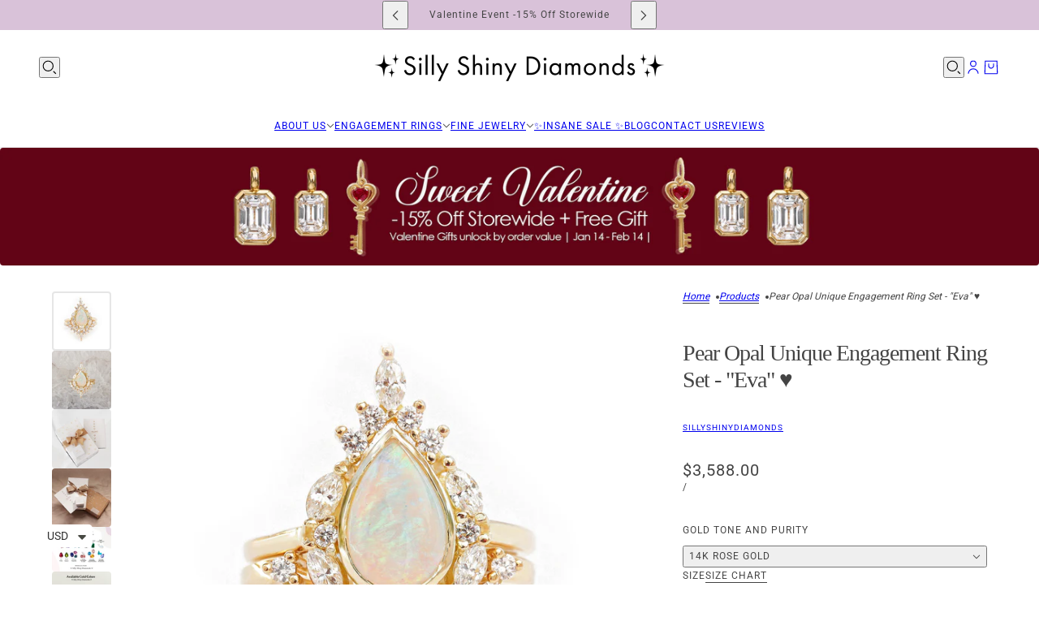

--- FILE ---
content_type: text/html; charset=utf-8
request_url: https://sillyshiny.com/products/pear-opal-unique-engagement-ring-set-eva
body_size: 58458
content:
<!doctype html>
<html lang="en" dir="ltr">
  <head>
    <!-- Blockshop theme - Version 11.0.0 by Troop Themes - https://troopthemes.com/ -->

    <meta charset="UTF-8">
    <meta http-equiv="X-UA-Compatible" content="IE=edge">
    <meta name="viewport" content="width=device-width, initial-scale=1.0, maximum-scale=5.0"><meta name="description" content="Unique bridal set of gold diamond rings - &quot;Eva&quot;.  The center stone can be personalized. D E T A I L S : ♥ Center stone: Australian Fire Opal, pear shape, 9X6mm.♥ Accent stones: Natural diamonds, conflict-free, 0.60 carat, F color, VS clarity. ♥ Gold Color: 14K or 18K solid gold, Yellow, White &amp;amp; Rose gold. ♥ Ring Si"><title>
      Pear Opal Unique Engagement Ring Set - &quot;Eva&quot; ♥
 &ndash; sillyshinydiamonds</title><link rel="canonical" href="https://sillyshiny.com/products/pear-opal-unique-engagement-ring-set-eva"><link rel="shortcut icon" href="//sillyshiny.com/cdn/shop/files/favicon_2020_logo_website_1_a216d856-7e28-459f-a2f0-8d628fcb46b3.png?v=1670157625&width=32" type="image/png">
      <link rel="apple-touch-icon" href="//sillyshiny.com/cdn/shop/files/favicon_2020_logo_website_1_a216d856-7e28-459f-a2f0-8d628fcb46b3.png?v=1670157625&width=180"><link rel="preconnect" href="https://cdn.shopify.com" crossorigin>
<link rel="preconnect" href="https://fonts.shopifycdn.com" crossorigin>

<script async crossorigin fetchpriority="high" src="/cdn/shopifycloud/importmap-polyfill/es-modules-shim.2.4.0.js"></script>
<script type="importmap">
  {
    "imports": {
      "@troop-themes/main": "//sillyshiny.com/cdn/shop/t/26/assets/theme.js?v=141503407132691089391742721395"
    }
  }
</script><link
    rel="preload"
    href="//sillyshiny.com/cdn/fonts/roboto/roboto_n4.2019d890f07b1852f56ce63ba45b2db45d852cba.woff2"
    as="font"
    type="font/woff2"
    crossorigin
  ><meta property="og:type" content="product" />
  <meta property="og:title" content="Pear Opal Unique Engagement Ring Set - &quot;Eva&quot; ♥" /><meta property="og:image" content="http://sillyshiny.com/cdn/shop/products/Evaopaldiamondringyellowgold20350.jpg?v=1629100238&width=1200" />
    <meta property="og:image:secure_url" content="https://sillyshiny.com/cdn/shop/products/Evaopaldiamondringyellowgold20350.jpg?v=1629100238&width=1200" />
    <meta property="og:image:width" content="2500" />
    <meta property="og:image:height" content="2500" /><meta property="og:image" content="http://sillyshiny.com/cdn/shop/products/Eva_opal_diamond_ring_yellow_gold_20350_1.jpg?v=1629102419&width=1200" />
    <meta property="og:image:secure_url" content="https://sillyshiny.com/cdn/shop/products/Eva_opal_diamond_ring_yellow_gold_20350_1.jpg?v=1629102419&width=1200" />
    <meta property="og:image:width" content="2500" />
    <meta property="og:image:height" content="2500" /><meta property="og:image" content="http://sillyshiny.com/cdn/shop/files/silly_shiny_diamonds_bridal_jewelry_package.jpg?v=1751972139&width=1200" />
    <meta property="og:image:secure_url" content="https://sillyshiny.com/cdn/shop/files/silly_shiny_diamonds_bridal_jewelry_package.jpg?v=1751972139&width=1200" />
    <meta property="og:image:width" content="2304" />
    <meta property="og:image:height" content="2304" /><meta property="og:price:currency" content="USD" />
  <meta
    property="og:price:amount"
    content="3,588.00"
  />

  <script type="application/ld+json">
    {
      "@context": "https://schema.org/",
      "@type": "Product",
      "name": "Pear Opal Unique Engagement Ring Set - "Eva" ♥",
      "image": ["//sillyshiny.com/cdn/shop/products/Evaopaldiamondringyellowgold20350.jpg?v=1629100238&width=1200",
"//sillyshiny.com/cdn/shop/products/Eva_opal_diamond_ring_yellow_gold_20350_1.jpg?v=1629102419&width=1200",
"//sillyshiny.com/cdn/shop/files/silly_shiny_diamonds_bridal_jewelry_package.jpg?v=1751972139&width=1200"
],
      "description": "Unique bridal set of gold diamond rings - "Eva". The center stone can be personalized....",
      "sku": "20350-OPL-14KRG",
      "brand": {
        "@type": "Brand",
        "name": "sillyshinydiamonds"
      },"offers": [{
            "@type" : "Offer","sku": "20350-OPL-14KRG","availability": "http://schema.org/InStock",
            "price": 3588.0,
            "priceCurrency": "USD",
            "url": "https:\/\/sillyshiny.com\/products\/pear-opal-unique-engagement-ring-set-eva?variant=14223267332149"
          },
{
            "@type" : "Offer","sku": "20350-OPL-14KRG","availability": "http://schema.org/InStock",
            "price": 3588.0,
            "priceCurrency": "USD",
            "url": "https:\/\/sillyshiny.com\/products\/pear-opal-unique-engagement-ring-set-eva?variant=14223267397685"
          },
{
            "@type" : "Offer","sku": "20350-OPL-14KRG","availability": "http://schema.org/InStock",
            "price": 3588.0,
            "priceCurrency": "USD",
            "url": "https:\/\/sillyshiny.com\/products\/pear-opal-unique-engagement-ring-set-eva?variant=14223267463221"
          },
{
            "@type" : "Offer","sku": "20350-OPL-14KRG","availability": "http://schema.org/InStock",
            "price": 3588.0,
            "priceCurrency": "USD",
            "url": "https:\/\/sillyshiny.com\/products\/pear-opal-unique-engagement-ring-set-eva?variant=14223267528757"
          },
{
            "@type" : "Offer","sku": "20350-OPL-14KRG","availability": "http://schema.org/InStock",
            "price": 3588.0,
            "priceCurrency": "USD",
            "url": "https:\/\/sillyshiny.com\/products\/pear-opal-unique-engagement-ring-set-eva?variant=14223267594293"
          },
{
            "@type" : "Offer","sku": "20350-OPL-14KRG","availability": "http://schema.org/InStock",
            "price": 3588.0,
            "priceCurrency": "USD",
            "url": "https:\/\/sillyshiny.com\/products\/pear-opal-unique-engagement-ring-set-eva?variant=14223267659829"
          },
{
            "@type" : "Offer","sku": "20350-OPL-14KRG","availability": "http://schema.org/InStock",
            "price": 3588.0,
            "priceCurrency": "USD",
            "url": "https:\/\/sillyshiny.com\/products\/pear-opal-unique-engagement-ring-set-eva?variant=14223267725365"
          },
{
            "@type" : "Offer","sku": "20350-OPL-14KRG","availability": "http://schema.org/InStock",
            "price": 3588.0,
            "priceCurrency": "USD",
            "url": "https:\/\/sillyshiny.com\/products\/pear-opal-unique-engagement-ring-set-eva?variant=14223267823669"
          },
{
            "@type" : "Offer","sku": "20350-OPL-14KRG","availability": "http://schema.org/InStock",
            "price": 3588.0,
            "priceCurrency": "USD",
            "url": "https:\/\/sillyshiny.com\/products\/pear-opal-unique-engagement-ring-set-eva?variant=14223267889205"
          },
{
            "@type" : "Offer","sku": "20350-OPL-14KRG","availability": "http://schema.org/InStock",
            "price": 3588.0,
            "priceCurrency": "USD",
            "url": "https:\/\/sillyshiny.com\/products\/pear-opal-unique-engagement-ring-set-eva?variant=14223267954741"
          },
{
            "@type" : "Offer","sku": "20350-OPL-14KRG","availability": "http://schema.org/InStock",
            "price": 3588.0,
            "priceCurrency": "USD",
            "url": "https:\/\/sillyshiny.com\/products\/pear-opal-unique-engagement-ring-set-eva?variant=14223268020277"
          },
{
            "@type" : "Offer","sku": "20350-OPL-14KRG","availability": "http://schema.org/InStock",
            "price": 3588.0,
            "priceCurrency": "USD",
            "url": "https:\/\/sillyshiny.com\/products\/pear-opal-unique-engagement-ring-set-eva?variant=42138823327972"
          },
{
            "@type" : "Offer","sku": "20350-OPL-14KRG","availability": "http://schema.org/InStock",
            "price": 3588.0,
            "priceCurrency": "USD",
            "url": "https:\/\/sillyshiny.com\/products\/pear-opal-unique-engagement-ring-set-eva?variant=42138823360740"
          },
{
            "@type" : "Offer","sku": "20350-OPL-14KRG","availability": "http://schema.org/InStock",
            "price": 3588.0,
            "priceCurrency": "USD",
            "url": "https:\/\/sillyshiny.com\/products\/pear-opal-unique-engagement-ring-set-eva?variant=42138823393508"
          },
{
            "@type" : "Offer","sku": "20350-OPL-14KRG","availability": "http://schema.org/InStock",
            "price": 3588.0,
            "priceCurrency": "USD",
            "url": "https:\/\/sillyshiny.com\/products\/pear-opal-unique-engagement-ring-set-eva?variant=42138823426276"
          },
{
            "@type" : "Offer","sku": "20350-OPL-14KWG","availability": "http://schema.org/InStock",
            "price": 3588.0,
            "priceCurrency": "USD",
            "url": "https:\/\/sillyshiny.com\/products\/pear-opal-unique-engagement-ring-set-eva?variant=14223268184117"
          },
{
            "@type" : "Offer","sku": "20350-OPL-14KWG","availability": "http://schema.org/InStock",
            "price": 3588.0,
            "priceCurrency": "USD",
            "url": "https:\/\/sillyshiny.com\/products\/pear-opal-unique-engagement-ring-set-eva?variant=14223268282421"
          },
{
            "@type" : "Offer","sku": "20350-OPL-14KWG","availability": "http://schema.org/InStock",
            "price": 3588.0,
            "priceCurrency": "USD",
            "url": "https:\/\/sillyshiny.com\/products\/pear-opal-unique-engagement-ring-set-eva?variant=14223268347957"
          },
{
            "@type" : "Offer","sku": "20350-OPL-14KWG","availability": "http://schema.org/InStock",
            "price": 3588.0,
            "priceCurrency": "USD",
            "url": "https:\/\/sillyshiny.com\/products\/pear-opal-unique-engagement-ring-set-eva?variant=14223268413493"
          },
{
            "@type" : "Offer","sku": "20350-OPL-14KWG","availability": "http://schema.org/InStock",
            "price": 3588.0,
            "priceCurrency": "USD",
            "url": "https:\/\/sillyshiny.com\/products\/pear-opal-unique-engagement-ring-set-eva?variant=14223268479029"
          }
]
    }
  </script><meta property="og:url" content="https://sillyshiny.com/products/pear-opal-unique-engagement-ring-set-eva" />
<meta property="og:site_name" content="sillyshinydiamonds" />
<meta property="og:description" content="Unique bridal set of gold diamond rings - &quot;Eva&quot;.  The center stone can be personalized. D E T A I L S : ♥ Center stone: Australian Fire Opal, pear shape, 9X6mm.♥ Accent stones: Natural diamonds, conflict-free, 0.60 carat, F color, VS clarity. ♥ Gold Color: 14K or 18K solid gold, Yellow, White &amp;amp; Rose gold. ♥ Ring Si" /><meta name="twitter:card" content="summary" />
<meta name="twitter:description" content="Unique bridal set of gold diamond rings - &quot;Eva&quot;.  The center stone can be personalized. D E T A I L S : ♥ Center stone: Australian Fire Opal, pear shape, 9X6mm.♥ Accent stones: Natural diamonds, conflict-free, 0.60 carat, F color, VS clarity. ♥ Gold Color: 14K or 18K solid gold, Yellow, White &amp;amp; Rose gold. ♥ Ring Si" /><meta name="twitter:title" content="Pear Opal Unique Engagement Ring Set - "Eva" ♥" /><meta
      name="twitter:image"
      content="https://sillyshiny.com/cdn/shop/products/Evaopaldiamondringyellowgold20350.jpg?v=1629100238&width=480"
    /><style>@font-face {
  font-family: Roboto;
  font-weight: 400;
  font-style: normal;
  font-display: swap;
  src: url("//sillyshiny.com/cdn/fonts/roboto/roboto_n4.2019d890f07b1852f56ce63ba45b2db45d852cba.woff2") format("woff2"),
       url("//sillyshiny.com/cdn/fonts/roboto/roboto_n4.238690e0007583582327135619c5f7971652fa9d.woff") format("woff");
}
@font-face {
  font-family: Roboto;
  font-weight: 700;
  font-style: normal;
  font-display: swap;
  src: url("//sillyshiny.com/cdn/fonts/roboto/roboto_n7.f38007a10afbbde8976c4056bfe890710d51dec2.woff2") format("woff2"),
       url("//sillyshiny.com/cdn/fonts/roboto/roboto_n7.94bfdd3e80c7be00e128703d245c207769d763f9.woff") format("woff");
}
:root {--font--heading--uppercase: normal;--font--nav--uppercase: uppercase;--font--sub-nav--uppercase: uppercase;--font--button--uppercase: uppercase;--font--overline--uppercase: uppercase;--font--banner--size: 36px;
    --font--banner--mobile-size: 34px;

    --font--featured--size: 35px;
    --font--featured--mobile-size: 29px;

    --font--section--size: 28px;
    --font--section--mobile-size: 20px;

    --font--block--size: 16px;
    --font--block--mobile-size: 17px;

    --font--paragraph--size: 14px;--font--paragraph--mobile-size: 14px;--font--featured-paragraph--size: 14px;--font--featured-paragraph--mobile-size: 14px;--font--nav--size: 12px;--font--nav--mobile-size: 12px;--font--sub-nav--size: 10px;--font--sub-nav--mobile-size: 10px;--font--overline--size: 10px;
    --font--button--size: 14px;
    --font--button--spacing: 0px;

    --font--heading--family: "New York", Iowan Old Style, Apple Garamond, Baskerville, Times New Roman, Droid Serif, Times, Source Serif Pro, serif, Apple Color Emoji, Segoe UI Emoji, Segoe UI Symbol;
    --font--heading--weight: 400;
    --font--heading--style: normal;
    --font--heading--spacing: -1px;

    --font--nav--family: Roboto, sans-serif;
    --font--nav--weight: 400;
    --font--nav--style: normal;

    --font--paragraph--family: "system_ui", -apple-system, 'Segoe UI', Roboto, 'Helvetica Neue', 'Noto Sans', 'Liberation Sans', Arial, sans-serif, 'Apple Color Emoji', 'Segoe UI Emoji', 'Segoe UI Symbol', 'Noto Color Emoji';
    --font--paragraph--weight: 400;
    --font--paragraph--style: normal;
    --font--paragraph--spacing: 0px;

    --font--line-height: 1.2;
  }
</style><style>
  :root {
    --color--accent-1: #000000;
    --color--accent-1-translucent: rgba(0, 0, 0, 0.85);
    --color--accent-2: #d9c2d9;
    --color--accent-2-translucent: rgba(217, 194, 217, 0.85);
    --color--body: #444444;
    --color--body--light: #747474;
    --color--success: #4caf50;
    --color--gray: #e6e6e6;
    --color--alert: #d32f2f;

    --bg-color--white: white;
    --bg-color--light: #f7f7f7;
    --bg-color--light-translucent: rgba(247, 247, 247, 0.85);
    --bg-color--dark: #222222;
    --bg-color--dark-translucent: rgba(9, 9, 9, 0.85);
    --bg-color--accent-1: var(--color--accent-1);
    --bg-color--accent-2: var(--color--accent-2);
    --bg-color--body: #ffffff;
    --bg-color--body-translucent: rgba(255, 255, 255, 0.85);
    --bg-color--textbox: #fff;

    --border--dark: rgba(68, 68, 68, 0.1);
    --border--light: rgba(255, 255, 255, 0.1);

    --box-shadow--center: 0px 0px 10px rgba(0, 0, 0, 0.08);
    --box-shadow--top: 0 -10px 10px -10px rgba(0, 0, 0, 0.2);
    --box-shadow--left: -2px 0 10px -2px rgba(0, 0, 0, 0.2);
    --box-shadow--right: 2px 0 10px -2px rgba(0, 0, 0, 0.2);
    --box-shadow--bottom: 0 10px 10px -10px rgba(0, 0, 0, 0.2);

    --content--shadow-opacity: 0.15;
    --content--image-opacity: 0.65;

    --button--color: #ffffff;
    --button--bg-color: #444444;
    --button--bg-color--hover: var(--button--bg-color);
    --button--bdr-color: #444444;
    --button--color-disabled: #b9b9b9;
    --button--radius: 2px;

    --input--radius: 2px;
    --image--radius: 4px;
    --image--radius-enabled: 1;

    --progress-bar: linear-gradient(
                      90deg,
                      rgba(68, 68, 68, 0.3) 0%,
                      rgb(68, 68, 68) 80%,
                      rgba(68, 68, 68, 0.8)
                    );

    /* shop pay */
    --payment-terms-background-color: #ffffff;

    /* js helpers */
    --announcement--height: 0px;
    --header--height: 0px;
    --split-announcement--height: 0px;

    --sticky-offset: calc(var(--announcement--sticky, 0) * var(--announcement--height, 0px) + var(--header--sticky, 0) * var(--header--height, 0px));
  }

  shopify-accelerated-checkout, shopify-accelerated-checkout-cart {
    --shopify-accelerated-checkout-button-block-size: 45px;
    --shopify-accelerated-checkout-button-border-radius: var(--button--radius);
    --shopify-accelerated-checkout-button-box-shadow: 0 0 10px rgba(0, 0, 0, 0.3);
  }
</style><style>.disclosure--current-option {
    white-space: break-spaces !important;
}
.cart--tax-info {
    display: none !important;
}
  .product--block[data-block-type]:is(:empty,:has(>*:empty),[aria-hidden=true]) {
    display: block !important;
</style><link href="//sillyshiny.com/cdn/shop/t/26/assets/theme.css?v=177619136075893240061742721395" rel="stylesheet" type="text/css" media="all" />
    <script>window.performance && window.performance.mark && window.performance.mark('shopify.content_for_header.start');</script><meta name="google-site-verification" content="h-kvOcj_oczwlIKZPcSYCDXCi1U4sJ8zP9X4rF7O0yE">
<meta id="shopify-digital-wallet" name="shopify-digital-wallet" content="/1746567221/digital_wallets/dialog">
<meta name="shopify-checkout-api-token" content="6bd195d0c753c550ca25755a2a24ab69">
<meta id="in-context-paypal-metadata" data-shop-id="1746567221" data-venmo-supported="false" data-environment="production" data-locale="en_US" data-paypal-v4="true" data-currency="USD">
<link rel="alternate" hreflang="x-default" href="https://sillyshiny.com/products/pear-opal-unique-engagement-ring-set-eva">
<link rel="alternate" hreflang="en" href="https://sillyshiny.com/products/pear-opal-unique-engagement-ring-set-eva">
<link rel="alternate" hreflang="en-CA" href="https://sillyshiny.com/en-ca/products/pear-opal-unique-engagement-ring-set-eva">
<link rel="alternate" hreflang="en-IL" href="https://sillyshiny.com/en-il/products/pear-opal-unique-engagement-ring-set-eva">
<link rel="alternate" hreflang="he-IL" href="https://sillyshiny.com/he-il/products/pear-opal-unique-engagement-ring-set-eva">
<link rel="alternate" type="application/json+oembed" href="https://sillyshiny.com/products/pear-opal-unique-engagement-ring-set-eva.oembed">
<script async="async" src="/checkouts/internal/preloads.js?locale=en-US"></script>
<script id="shopify-features" type="application/json">{"accessToken":"6bd195d0c753c550ca25755a2a24ab69","betas":["rich-media-storefront-analytics"],"domain":"sillyshiny.com","predictiveSearch":true,"shopId":1746567221,"locale":"en"}</script>
<script>var Shopify = Shopify || {};
Shopify.shop = "sillyshinydiamonds.myshopify.com";
Shopify.locale = "en";
Shopify.currency = {"active":"USD","rate":"1.0"};
Shopify.country = "US";
Shopify.theme = {"name":"Silly Shiny Diamonds 2025","id":146310430948,"schema_name":"Blockshop","schema_version":"11.0.0","theme_store_id":606,"role":"main"};
Shopify.theme.handle = "null";
Shopify.theme.style = {"id":null,"handle":null};
Shopify.cdnHost = "sillyshiny.com/cdn";
Shopify.routes = Shopify.routes || {};
Shopify.routes.root = "/";</script>
<script type="module">!function(o){(o.Shopify=o.Shopify||{}).modules=!0}(window);</script>
<script>!function(o){function n(){var o=[];function n(){o.push(Array.prototype.slice.apply(arguments))}return n.q=o,n}var t=o.Shopify=o.Shopify||{};t.loadFeatures=n(),t.autoloadFeatures=n()}(window);</script>
<script id="shop-js-analytics" type="application/json">{"pageType":"product"}</script>
<script defer="defer" async type="module" src="//sillyshiny.com/cdn/shopifycloud/shop-js/modules/v2/client.init-shop-cart-sync_WVOgQShq.en.esm.js"></script>
<script defer="defer" async type="module" src="//sillyshiny.com/cdn/shopifycloud/shop-js/modules/v2/chunk.common_C_13GLB1.esm.js"></script>
<script defer="defer" async type="module" src="//sillyshiny.com/cdn/shopifycloud/shop-js/modules/v2/chunk.modal_CLfMGd0m.esm.js"></script>
<script type="module">
  await import("//sillyshiny.com/cdn/shopifycloud/shop-js/modules/v2/client.init-shop-cart-sync_WVOgQShq.en.esm.js");
await import("//sillyshiny.com/cdn/shopifycloud/shop-js/modules/v2/chunk.common_C_13GLB1.esm.js");
await import("//sillyshiny.com/cdn/shopifycloud/shop-js/modules/v2/chunk.modal_CLfMGd0m.esm.js");

  window.Shopify.SignInWithShop?.initShopCartSync?.({"fedCMEnabled":true,"windoidEnabled":true});

</script>
<script>(function() {
  var isLoaded = false;
  function asyncLoad() {
    if (isLoaded) return;
    isLoaded = true;
    var urls = ["https:\/\/cdn-stamped-io.azureedge.net\/files\/widget.min.js?shop=sillyshinydiamonds.myshopify.com","\/\/code.tidio.co\/5ypqp7iu7r01jbufe9ibm4zevilzei1p.js?shop=sillyshinydiamonds.myshopify.com","https:\/\/cdn1.stamped.io\/files\/widget.min.js?shop=sillyshinydiamonds.myshopify.com","https:\/\/pixelinstall.xyz\/addPixelCode.js?server=https:\/\/pixelinstall.xyz\/\u0026shop=sillyshinydiamonds.myshopify.com","https:\/\/cdn.hextom.com\/js\/ultimatesalesboost.js?shop=sillyshinydiamonds.myshopify.com","https:\/\/js.flashyapp.com\/shopify.js?account_id=5225\u0026shop=sillyshinydiamonds.myshopify.com"];
    for (var i = 0; i < urls.length; i++) {
      var s = document.createElement('script');
      s.type = 'text/javascript';
      s.async = true;
      s.src = urls[i];
      var x = document.getElementsByTagName('script')[0];
      x.parentNode.insertBefore(s, x);
    }
  };
  if(window.attachEvent) {
    window.attachEvent('onload', asyncLoad);
  } else {
    window.addEventListener('load', asyncLoad, false);
  }
})();</script>
<script id="__st">var __st={"a":1746567221,"offset":7200,"reqid":"4e4b763d-9533-41d5-ab78-979d5eefcd63-1769646624","pageurl":"sillyshiny.com\/products\/pear-opal-unique-engagement-ring-set-eva","u":"c974f9030da9","p":"product","rtyp":"product","rid":1618607931445};</script>
<script>window.ShopifyPaypalV4VisibilityTracking = true;</script>
<script id="captcha-bootstrap">!function(){'use strict';const t='contact',e='account',n='new_comment',o=[[t,t],['blogs',n],['comments',n],[t,'customer']],c=[[e,'customer_login'],[e,'guest_login'],[e,'recover_customer_password'],[e,'create_customer']],r=t=>t.map((([t,e])=>`form[action*='/${t}']:not([data-nocaptcha='true']) input[name='form_type'][value='${e}']`)).join(','),a=t=>()=>t?[...document.querySelectorAll(t)].map((t=>t.form)):[];function s(){const t=[...o],e=r(t);return a(e)}const i='password',u='form_key',d=['recaptcha-v3-token','g-recaptcha-response','h-captcha-response',i],f=()=>{try{return window.sessionStorage}catch{return}},m='__shopify_v',_=t=>t.elements[u];function p(t,e,n=!1){try{const o=window.sessionStorage,c=JSON.parse(o.getItem(e)),{data:r}=function(t){const{data:e,action:n}=t;return t[m]||n?{data:e,action:n}:{data:t,action:n}}(c);for(const[e,n]of Object.entries(r))t.elements[e]&&(t.elements[e].value=n);n&&o.removeItem(e)}catch(o){console.error('form repopulation failed',{error:o})}}const l='form_type',E='cptcha';function T(t){t.dataset[E]=!0}const w=window,h=w.document,L='Shopify',v='ce_forms',y='captcha';let A=!1;((t,e)=>{const n=(g='f06e6c50-85a8-45c8-87d0-21a2b65856fe',I='https://cdn.shopify.com/shopifycloud/storefront-forms-hcaptcha/ce_storefront_forms_captcha_hcaptcha.v1.5.2.iife.js',D={infoText:'Protected by hCaptcha',privacyText:'Privacy',termsText:'Terms'},(t,e,n)=>{const o=w[L][v],c=o.bindForm;if(c)return c(t,g,e,D).then(n);var r;o.q.push([[t,g,e,D],n]),r=I,A||(h.body.append(Object.assign(h.createElement('script'),{id:'captcha-provider',async:!0,src:r})),A=!0)});var g,I,D;w[L]=w[L]||{},w[L][v]=w[L][v]||{},w[L][v].q=[],w[L][y]=w[L][y]||{},w[L][y].protect=function(t,e){n(t,void 0,e),T(t)},Object.freeze(w[L][y]),function(t,e,n,w,h,L){const[v,y,A,g]=function(t,e,n){const i=e?o:[],u=t?c:[],d=[...i,...u],f=r(d),m=r(i),_=r(d.filter((([t,e])=>n.includes(e))));return[a(f),a(m),a(_),s()]}(w,h,L),I=t=>{const e=t.target;return e instanceof HTMLFormElement?e:e&&e.form},D=t=>v().includes(t);t.addEventListener('submit',(t=>{const e=I(t);if(!e)return;const n=D(e)&&!e.dataset.hcaptchaBound&&!e.dataset.recaptchaBound,o=_(e),c=g().includes(e)&&(!o||!o.value);(n||c)&&t.preventDefault(),c&&!n&&(function(t){try{if(!f())return;!function(t){const e=f();if(!e)return;const n=_(t);if(!n)return;const o=n.value;o&&e.removeItem(o)}(t);const e=Array.from(Array(32),(()=>Math.random().toString(36)[2])).join('');!function(t,e){_(t)||t.append(Object.assign(document.createElement('input'),{type:'hidden',name:u})),t.elements[u].value=e}(t,e),function(t,e){const n=f();if(!n)return;const o=[...t.querySelectorAll(`input[type='${i}']`)].map((({name:t})=>t)),c=[...d,...o],r={};for(const[a,s]of new FormData(t).entries())c.includes(a)||(r[a]=s);n.setItem(e,JSON.stringify({[m]:1,action:t.action,data:r}))}(t,e)}catch(e){console.error('failed to persist form',e)}}(e),e.submit())}));const S=(t,e)=>{t&&!t.dataset[E]&&(n(t,e.some((e=>e===t))),T(t))};for(const o of['focusin','change'])t.addEventListener(o,(t=>{const e=I(t);D(e)&&S(e,y())}));const B=e.get('form_key'),M=e.get(l),P=B&&M;t.addEventListener('DOMContentLoaded',(()=>{const t=y();if(P)for(const e of t)e.elements[l].value===M&&p(e,B);[...new Set([...A(),...v().filter((t=>'true'===t.dataset.shopifyCaptcha))])].forEach((e=>S(e,t)))}))}(h,new URLSearchParams(w.location.search),n,t,e,['guest_login'])})(!0,!0)}();</script>
<script integrity="sha256-4kQ18oKyAcykRKYeNunJcIwy7WH5gtpwJnB7kiuLZ1E=" data-source-attribution="shopify.loadfeatures" defer="defer" src="//sillyshiny.com/cdn/shopifycloud/storefront/assets/storefront/load_feature-a0a9edcb.js" crossorigin="anonymous"></script>
<script data-source-attribution="shopify.dynamic_checkout.dynamic.init">var Shopify=Shopify||{};Shopify.PaymentButton=Shopify.PaymentButton||{isStorefrontPortableWallets:!0,init:function(){window.Shopify.PaymentButton.init=function(){};var t=document.createElement("script");t.src="https://sillyshiny.com/cdn/shopifycloud/portable-wallets/latest/portable-wallets.en.js",t.type="module",document.head.appendChild(t)}};
</script>
<script data-source-attribution="shopify.dynamic_checkout.buyer_consent">
  function portableWalletsHideBuyerConsent(e){var t=document.getElementById("shopify-buyer-consent"),n=document.getElementById("shopify-subscription-policy-button");t&&n&&(t.classList.add("hidden"),t.setAttribute("aria-hidden","true"),n.removeEventListener("click",e))}function portableWalletsShowBuyerConsent(e){var t=document.getElementById("shopify-buyer-consent"),n=document.getElementById("shopify-subscription-policy-button");t&&n&&(t.classList.remove("hidden"),t.removeAttribute("aria-hidden"),n.addEventListener("click",e))}window.Shopify?.PaymentButton&&(window.Shopify.PaymentButton.hideBuyerConsent=portableWalletsHideBuyerConsent,window.Shopify.PaymentButton.showBuyerConsent=portableWalletsShowBuyerConsent);
</script>
<script>
  function portableWalletsCleanup(e){e&&e.src&&console.error("Failed to load portable wallets script "+e.src);var t=document.querySelectorAll("shopify-accelerated-checkout .shopify-payment-button__skeleton, shopify-accelerated-checkout-cart .wallet-cart-button__skeleton"),e=document.getElementById("shopify-buyer-consent");for(let e=0;e<t.length;e++)t[e].remove();e&&e.remove()}function portableWalletsNotLoadedAsModule(e){e instanceof ErrorEvent&&"string"==typeof e.message&&e.message.includes("import.meta")&&"string"==typeof e.filename&&e.filename.includes("portable-wallets")&&(window.removeEventListener("error",portableWalletsNotLoadedAsModule),window.Shopify.PaymentButton.failedToLoad=e,"loading"===document.readyState?document.addEventListener("DOMContentLoaded",window.Shopify.PaymentButton.init):window.Shopify.PaymentButton.init())}window.addEventListener("error",portableWalletsNotLoadedAsModule);
</script>

<script type="module" src="https://sillyshiny.com/cdn/shopifycloud/portable-wallets/latest/portable-wallets.en.js" onError="portableWalletsCleanup(this)" crossorigin="anonymous"></script>
<script nomodule>
  document.addEventListener("DOMContentLoaded", portableWalletsCleanup);
</script>

<link id="shopify-accelerated-checkout-styles" rel="stylesheet" media="screen" href="https://sillyshiny.com/cdn/shopifycloud/portable-wallets/latest/accelerated-checkout-backwards-compat.css" crossorigin="anonymous">
<style id="shopify-accelerated-checkout-cart">
        #shopify-buyer-consent {
  margin-top: 1em;
  display: inline-block;
  width: 100%;
}

#shopify-buyer-consent.hidden {
  display: none;
}

#shopify-subscription-policy-button {
  background: none;
  border: none;
  padding: 0;
  text-decoration: underline;
  font-size: inherit;
  cursor: pointer;
}

#shopify-subscription-policy-button::before {
  box-shadow: none;
}

      </style>

<script>window.performance && window.performance.mark && window.performance.mark('shopify.content_for_header.end');</script>
<script>
  if (Shopify) {
    Shopify.routes = {
      ...Shopify.routes,
      all_products_collection: '/collections/all',
      cart: '/cart',
      cart_add: '/cart/add',
      cart_change: '/cart/change',
      cart_update: '/cart/update',
      libraries: {
        swipe_listener: "//sillyshiny.com/cdn/shop/t/26/assets/swipe-listener.min.js?v=123039615894270182531742721395",
        masonry: "//sillyshiny.com/cdn/shop/t/26/assets/masonry.min.js?v=153413113355937702121742721395",
        plyr: "/cdn/shopifycloud/plyr/v2.0/shopify-plyr.en.js",
        vimeo: "https://player.vimeo.com/api/player.js"
      },
      product_recommendations: '/recommendations/products',
      predictive_search: '/search/suggest',
      search: '/search',
      root: '/',
      youtube: 'https://youtube.com/iframe_api'
    }
  }
</script><script type="module" src="//sillyshiny.com/cdn/shop/t/26/assets/theme.js?v=141503407132691089391742721395"></script><!-- BEGIN app block: shopify://apps/zepto-product-personalizer/blocks/product_personalizer_main/7411210d-7b32-4c09-9455-e129e3be4729 --><!-- BEGIN app snippet: product-personalizer -->



  
 
 

<!-- END app snippet -->
<!-- BEGIN app snippet: zepto_common --><script>
var pplr_cart = {"note":null,"attributes":{},"original_total_price":0,"total_price":0,"total_discount":0,"total_weight":0.0,"item_count":0,"items":[],"requires_shipping":false,"currency":"USD","items_subtotal_price":0,"cart_level_discount_applications":[],"checkout_charge_amount":0};
var pplr_shop_currency = "USD";
var pplr_enabled_currencies_size = 1;
var pplr_money_formate = "\u003cspan class=money\u003e${{amount}}\u003c\/span\u003e";
var pplr_manual_theme_selector=["CartCount span:first","tr:has([name*=updates])","tr img:first",".line-item__title",".cart__item--price .cart__price",".grid__item.one-half.text-right",".pplr_item_remove",".ajaxcart__qty",".header__cart-price-bubble span[data-cart-price-bubble]","form[action*=cart] [name=checkout]","Click To View Image","1","Discount Code {{ code }} is invalid","Discount code","Apply","#pplr_D_class","Subtotal","Shipping","EST. Total"];
</script>
<script defer src="//cdn-zeptoapps.com/product-personalizer/pplr_common.js?v=29" ></script><!-- END app snippet -->

<!-- END app block --><script src="https://cdn.shopify.com/extensions/a9a32278-85fd-435d-a2e4-15afbc801656/nova-multi-currency-converter-1/assets/nova-cur-app-embed.js" type="text/javascript" defer="defer"></script>
<link href="https://cdn.shopify.com/extensions/a9a32278-85fd-435d-a2e4-15afbc801656/nova-multi-currency-converter-1/assets/nova-cur.css" rel="stylesheet" type="text/css" media="all">
<script src="https://cdn.shopify.com/extensions/019bdab7-204d-79c1-9d23-f89b49b55f45/monk-free-gift-with-purchase-331/assets/mr-embed-1.js" type="text/javascript" defer="defer"></script>
<link href="https://monorail-edge.shopifysvc.com" rel="dns-prefetch">
<script>(function(){if ("sendBeacon" in navigator && "performance" in window) {try {var session_token_from_headers = performance.getEntriesByType('navigation')[0].serverTiming.find(x => x.name == '_s').description;} catch {var session_token_from_headers = undefined;}var session_cookie_matches = document.cookie.match(/_shopify_s=([^;]*)/);var session_token_from_cookie = session_cookie_matches && session_cookie_matches.length === 2 ? session_cookie_matches[1] : "";var session_token = session_token_from_headers || session_token_from_cookie || "";function handle_abandonment_event(e) {var entries = performance.getEntries().filter(function(entry) {return /monorail-edge.shopifysvc.com/.test(entry.name);});if (!window.abandonment_tracked && entries.length === 0) {window.abandonment_tracked = true;var currentMs = Date.now();var navigation_start = performance.timing.navigationStart;var payload = {shop_id: 1746567221,url: window.location.href,navigation_start,duration: currentMs - navigation_start,session_token,page_type: "product"};window.navigator.sendBeacon("https://monorail-edge.shopifysvc.com/v1/produce", JSON.stringify({schema_id: "online_store_buyer_site_abandonment/1.1",payload: payload,metadata: {event_created_at_ms: currentMs,event_sent_at_ms: currentMs}}));}}window.addEventListener('pagehide', handle_abandonment_event);}}());</script>
<script id="web-pixels-manager-setup">(function e(e,d,r,n,o){if(void 0===o&&(o={}),!Boolean(null===(a=null===(i=window.Shopify)||void 0===i?void 0:i.analytics)||void 0===a?void 0:a.replayQueue)){var i,a;window.Shopify=window.Shopify||{};var t=window.Shopify;t.analytics=t.analytics||{};var s=t.analytics;s.replayQueue=[],s.publish=function(e,d,r){return s.replayQueue.push([e,d,r]),!0};try{self.performance.mark("wpm:start")}catch(e){}var l=function(){var e={modern:/Edge?\/(1{2}[4-9]|1[2-9]\d|[2-9]\d{2}|\d{4,})\.\d+(\.\d+|)|Firefox\/(1{2}[4-9]|1[2-9]\d|[2-9]\d{2}|\d{4,})\.\d+(\.\d+|)|Chrom(ium|e)\/(9{2}|\d{3,})\.\d+(\.\d+|)|(Maci|X1{2}).+ Version\/(15\.\d+|(1[6-9]|[2-9]\d|\d{3,})\.\d+)([,.]\d+|)( \(\w+\)|)( Mobile\/\w+|) Safari\/|Chrome.+OPR\/(9{2}|\d{3,})\.\d+\.\d+|(CPU[ +]OS|iPhone[ +]OS|CPU[ +]iPhone|CPU IPhone OS|CPU iPad OS)[ +]+(15[._]\d+|(1[6-9]|[2-9]\d|\d{3,})[._]\d+)([._]\d+|)|Android:?[ /-](13[3-9]|1[4-9]\d|[2-9]\d{2}|\d{4,})(\.\d+|)(\.\d+|)|Android.+Firefox\/(13[5-9]|1[4-9]\d|[2-9]\d{2}|\d{4,})\.\d+(\.\d+|)|Android.+Chrom(ium|e)\/(13[3-9]|1[4-9]\d|[2-9]\d{2}|\d{4,})\.\d+(\.\d+|)|SamsungBrowser\/([2-9]\d|\d{3,})\.\d+/,legacy:/Edge?\/(1[6-9]|[2-9]\d|\d{3,})\.\d+(\.\d+|)|Firefox\/(5[4-9]|[6-9]\d|\d{3,})\.\d+(\.\d+|)|Chrom(ium|e)\/(5[1-9]|[6-9]\d|\d{3,})\.\d+(\.\d+|)([\d.]+$|.*Safari\/(?![\d.]+ Edge\/[\d.]+$))|(Maci|X1{2}).+ Version\/(10\.\d+|(1[1-9]|[2-9]\d|\d{3,})\.\d+)([,.]\d+|)( \(\w+\)|)( Mobile\/\w+|) Safari\/|Chrome.+OPR\/(3[89]|[4-9]\d|\d{3,})\.\d+\.\d+|(CPU[ +]OS|iPhone[ +]OS|CPU[ +]iPhone|CPU IPhone OS|CPU iPad OS)[ +]+(10[._]\d+|(1[1-9]|[2-9]\d|\d{3,})[._]\d+)([._]\d+|)|Android:?[ /-](13[3-9]|1[4-9]\d|[2-9]\d{2}|\d{4,})(\.\d+|)(\.\d+|)|Mobile Safari.+OPR\/([89]\d|\d{3,})\.\d+\.\d+|Android.+Firefox\/(13[5-9]|1[4-9]\d|[2-9]\d{2}|\d{4,})\.\d+(\.\d+|)|Android.+Chrom(ium|e)\/(13[3-9]|1[4-9]\d|[2-9]\d{2}|\d{4,})\.\d+(\.\d+|)|Android.+(UC? ?Browser|UCWEB|U3)[ /]?(15\.([5-9]|\d{2,})|(1[6-9]|[2-9]\d|\d{3,})\.\d+)\.\d+|SamsungBrowser\/(5\.\d+|([6-9]|\d{2,})\.\d+)|Android.+MQ{2}Browser\/(14(\.(9|\d{2,})|)|(1[5-9]|[2-9]\d|\d{3,})(\.\d+|))(\.\d+|)|K[Aa][Ii]OS\/(3\.\d+|([4-9]|\d{2,})\.\d+)(\.\d+|)/},d=e.modern,r=e.legacy,n=navigator.userAgent;return n.match(d)?"modern":n.match(r)?"legacy":"unknown"}(),u="modern"===l?"modern":"legacy",c=(null!=n?n:{modern:"",legacy:""})[u],f=function(e){return[e.baseUrl,"/wpm","/b",e.hashVersion,"modern"===e.buildTarget?"m":"l",".js"].join("")}({baseUrl:d,hashVersion:r,buildTarget:u}),m=function(e){var d=e.version,r=e.bundleTarget,n=e.surface,o=e.pageUrl,i=e.monorailEndpoint;return{emit:function(e){var a=e.status,t=e.errorMsg,s=(new Date).getTime(),l=JSON.stringify({metadata:{event_sent_at_ms:s},events:[{schema_id:"web_pixels_manager_load/3.1",payload:{version:d,bundle_target:r,page_url:o,status:a,surface:n,error_msg:t},metadata:{event_created_at_ms:s}}]});if(!i)return console&&console.warn&&console.warn("[Web Pixels Manager] No Monorail endpoint provided, skipping logging."),!1;try{return self.navigator.sendBeacon.bind(self.navigator)(i,l)}catch(e){}var u=new XMLHttpRequest;try{return u.open("POST",i,!0),u.setRequestHeader("Content-Type","text/plain"),u.send(l),!0}catch(e){return console&&console.warn&&console.warn("[Web Pixels Manager] Got an unhandled error while logging to Monorail."),!1}}}}({version:r,bundleTarget:l,surface:e.surface,pageUrl:self.location.href,monorailEndpoint:e.monorailEndpoint});try{o.browserTarget=l,function(e){var d=e.src,r=e.async,n=void 0===r||r,o=e.onload,i=e.onerror,a=e.sri,t=e.scriptDataAttributes,s=void 0===t?{}:t,l=document.createElement("script"),u=document.querySelector("head"),c=document.querySelector("body");if(l.async=n,l.src=d,a&&(l.integrity=a,l.crossOrigin="anonymous"),s)for(var f in s)if(Object.prototype.hasOwnProperty.call(s,f))try{l.dataset[f]=s[f]}catch(e){}if(o&&l.addEventListener("load",o),i&&l.addEventListener("error",i),u)u.appendChild(l);else{if(!c)throw new Error("Did not find a head or body element to append the script");c.appendChild(l)}}({src:f,async:!0,onload:function(){if(!function(){var e,d;return Boolean(null===(d=null===(e=window.Shopify)||void 0===e?void 0:e.analytics)||void 0===d?void 0:d.initialized)}()){var d=window.webPixelsManager.init(e)||void 0;if(d){var r=window.Shopify.analytics;r.replayQueue.forEach((function(e){var r=e[0],n=e[1],o=e[2];d.publishCustomEvent(r,n,o)})),r.replayQueue=[],r.publish=d.publishCustomEvent,r.visitor=d.visitor,r.initialized=!0}}},onerror:function(){return m.emit({status:"failed",errorMsg:"".concat(f," has failed to load")})},sri:function(e){var d=/^sha384-[A-Za-z0-9+/=]+$/;return"string"==typeof e&&d.test(e)}(c)?c:"",scriptDataAttributes:o}),m.emit({status:"loading"})}catch(e){m.emit({status:"failed",errorMsg:(null==e?void 0:e.message)||"Unknown error"})}}})({shopId: 1746567221,storefrontBaseUrl: "https://sillyshiny.com",extensionsBaseUrl: "https://extensions.shopifycdn.com/cdn/shopifycloud/web-pixels-manager",monorailEndpoint: "https://monorail-edge.shopifysvc.com/unstable/produce_batch",surface: "storefront-renderer",enabledBetaFlags: ["2dca8a86"],webPixelsConfigList: [{"id":"403964132","configuration":"{\"config\":\"{\\\"pixel_id\\\":\\\"G-ZN5TQ8V8GF\\\",\\\"target_country\\\":\\\"US\\\",\\\"gtag_events\\\":[{\\\"type\\\":\\\"begin_checkout\\\",\\\"action_label\\\":[\\\"G-ZN5TQ8V8GF\\\",\\\"AW-1019396226\\\/bFAdCJzEsvEBEIKBi-YD\\\"]},{\\\"type\\\":\\\"search\\\",\\\"action_label\\\":[\\\"G-ZN5TQ8V8GF\\\",\\\"AW-1019396226\\\/rmjaCJ_EsvEBEIKBi-YD\\\"]},{\\\"type\\\":\\\"view_item\\\",\\\"action_label\\\":[\\\"G-ZN5TQ8V8GF\\\",\\\"AW-1019396226\\\/UOMvCJbEsvEBEIKBi-YD\\\",\\\"MC-K1894GPWRJ\\\"]},{\\\"type\\\":\\\"purchase\\\",\\\"action_label\\\":[\\\"G-ZN5TQ8V8GF\\\",\\\"AW-1019396226\\\/kt3SCJPEsvEBEIKBi-YD\\\",\\\"MC-K1894GPWRJ\\\"]},{\\\"type\\\":\\\"page_view\\\",\\\"action_label\\\":[\\\"G-ZN5TQ8V8GF\\\",\\\"AW-1019396226\\\/IBffCJDEsvEBEIKBi-YD\\\",\\\"MC-K1894GPWRJ\\\"]},{\\\"type\\\":\\\"add_payment_info\\\",\\\"action_label\\\":[\\\"G-ZN5TQ8V8GF\\\",\\\"AW-1019396226\\\/yILzCKLEsvEBEIKBi-YD\\\"]},{\\\"type\\\":\\\"add_to_cart\\\",\\\"action_label\\\":[\\\"G-ZN5TQ8V8GF\\\",\\\"AW-1019396226\\\/sG78CJnEsvEBEIKBi-YD\\\"]}],\\\"enable_monitoring_mode\\\":false}\"}","eventPayloadVersion":"v1","runtimeContext":"OPEN","scriptVersion":"b2a88bafab3e21179ed38636efcd8a93","type":"APP","apiClientId":1780363,"privacyPurposes":[],"dataSharingAdjustments":{"protectedCustomerApprovalScopes":["read_customer_address","read_customer_email","read_customer_name","read_customer_personal_data","read_customer_phone"]}},{"id":"381747428","configuration":"{\"pixelCode\":\"CAS5GIJC77U10F5MN5NG\"}","eventPayloadVersion":"v1","runtimeContext":"STRICT","scriptVersion":"22e92c2ad45662f435e4801458fb78cc","type":"APP","apiClientId":4383523,"privacyPurposes":["ANALYTICS","MARKETING","SALE_OF_DATA"],"dataSharingAdjustments":{"protectedCustomerApprovalScopes":["read_customer_address","read_customer_email","read_customer_name","read_customer_personal_data","read_customer_phone"]}},{"id":"158466276","configuration":"{\"pixel_id\":\"538526839618187\",\"pixel_type\":\"facebook_pixel\",\"metaapp_system_user_token\":\"-\"}","eventPayloadVersion":"v1","runtimeContext":"OPEN","scriptVersion":"ca16bc87fe92b6042fbaa3acc2fbdaa6","type":"APP","apiClientId":2329312,"privacyPurposes":["ANALYTICS","MARKETING","SALE_OF_DATA"],"dataSharingAdjustments":{"protectedCustomerApprovalScopes":["read_customer_address","read_customer_email","read_customer_name","read_customer_personal_data","read_customer_phone"]}},{"id":"39977188","eventPayloadVersion":"1","runtimeContext":"LAX","scriptVersion":"1","type":"CUSTOM","privacyPurposes":["ANALYTICS","MARKETING","SALE_OF_DATA"],"name":"adscale"},{"id":"shopify-app-pixel","configuration":"{}","eventPayloadVersion":"v1","runtimeContext":"STRICT","scriptVersion":"0450","apiClientId":"shopify-pixel","type":"APP","privacyPurposes":["ANALYTICS","MARKETING"]},{"id":"shopify-custom-pixel","eventPayloadVersion":"v1","runtimeContext":"LAX","scriptVersion":"0450","apiClientId":"shopify-pixel","type":"CUSTOM","privacyPurposes":["ANALYTICS","MARKETING"]}],isMerchantRequest: false,initData: {"shop":{"name":"sillyshinydiamonds","paymentSettings":{"currencyCode":"USD"},"myshopifyDomain":"sillyshinydiamonds.myshopify.com","countryCode":"IL","storefrontUrl":"https:\/\/sillyshiny.com"},"customer":null,"cart":null,"checkout":null,"productVariants":[{"price":{"amount":3588.0,"currencyCode":"USD"},"product":{"title":"Pear Opal Unique Engagement Ring Set - \"Eva\" ♥","vendor":"sillyshinydiamonds","id":"1618607931445","untranslatedTitle":"Pear Opal Unique Engagement Ring Set - \"Eva\" ♥","url":"\/products\/pear-opal-unique-engagement-ring-set-eva","type":""},"id":"14223267332149","image":{"src":"\/\/sillyshiny.com\/cdn\/shop\/products\/Evaopaldiamondringyellowgold20350.jpg?v=1629100238"},"sku":"20350-OPL-14KRG","title":"14K Rose Gold \/ 4","untranslatedTitle":"14K Rose Gold \/ 4"},{"price":{"amount":3588.0,"currencyCode":"USD"},"product":{"title":"Pear Opal Unique Engagement Ring Set - \"Eva\" ♥","vendor":"sillyshinydiamonds","id":"1618607931445","untranslatedTitle":"Pear Opal Unique Engagement Ring Set - \"Eva\" ♥","url":"\/products\/pear-opal-unique-engagement-ring-set-eva","type":""},"id":"14223267397685","image":{"src":"\/\/sillyshiny.com\/cdn\/shop\/products\/Evaopaldiamondringyellowgold20350.jpg?v=1629100238"},"sku":"20350-OPL-14KRG","title":"14K Rose Gold \/ 4.5","untranslatedTitle":"14K Rose Gold \/ 4.5"},{"price":{"amount":3588.0,"currencyCode":"USD"},"product":{"title":"Pear Opal Unique Engagement Ring Set - \"Eva\" ♥","vendor":"sillyshinydiamonds","id":"1618607931445","untranslatedTitle":"Pear Opal Unique Engagement Ring Set - \"Eva\" ♥","url":"\/products\/pear-opal-unique-engagement-ring-set-eva","type":""},"id":"14223267463221","image":{"src":"\/\/sillyshiny.com\/cdn\/shop\/products\/Evaopaldiamondringyellowgold20350.jpg?v=1629100238"},"sku":"20350-OPL-14KRG","title":"14K Rose Gold \/ 5","untranslatedTitle":"14K Rose Gold \/ 5"},{"price":{"amount":3588.0,"currencyCode":"USD"},"product":{"title":"Pear Opal Unique Engagement Ring Set - \"Eva\" ♥","vendor":"sillyshinydiamonds","id":"1618607931445","untranslatedTitle":"Pear Opal Unique Engagement Ring Set - \"Eva\" ♥","url":"\/products\/pear-opal-unique-engagement-ring-set-eva","type":""},"id":"14223267528757","image":{"src":"\/\/sillyshiny.com\/cdn\/shop\/products\/Evaopaldiamondringyellowgold20350.jpg?v=1629100238"},"sku":"20350-OPL-14KRG","title":"14K Rose Gold \/ 5.5","untranslatedTitle":"14K Rose Gold \/ 5.5"},{"price":{"amount":3588.0,"currencyCode":"USD"},"product":{"title":"Pear Opal Unique Engagement Ring Set - \"Eva\" ♥","vendor":"sillyshinydiamonds","id":"1618607931445","untranslatedTitle":"Pear Opal Unique Engagement Ring Set - \"Eva\" ♥","url":"\/products\/pear-opal-unique-engagement-ring-set-eva","type":""},"id":"14223267594293","image":{"src":"\/\/sillyshiny.com\/cdn\/shop\/products\/Evaopaldiamondringyellowgold20350.jpg?v=1629100238"},"sku":"20350-OPL-14KRG","title":"14K Rose Gold \/ 6","untranslatedTitle":"14K Rose Gold \/ 6"},{"price":{"amount":3588.0,"currencyCode":"USD"},"product":{"title":"Pear Opal Unique Engagement Ring Set - \"Eva\" ♥","vendor":"sillyshinydiamonds","id":"1618607931445","untranslatedTitle":"Pear Opal Unique Engagement Ring Set - \"Eva\" ♥","url":"\/products\/pear-opal-unique-engagement-ring-set-eva","type":""},"id":"14223267659829","image":{"src":"\/\/sillyshiny.com\/cdn\/shop\/products\/Evaopaldiamondringyellowgold20350.jpg?v=1629100238"},"sku":"20350-OPL-14KRG","title":"14K Rose Gold \/ 6.5","untranslatedTitle":"14K Rose Gold \/ 6.5"},{"price":{"amount":3588.0,"currencyCode":"USD"},"product":{"title":"Pear Opal Unique Engagement Ring Set - \"Eva\" ♥","vendor":"sillyshinydiamonds","id":"1618607931445","untranslatedTitle":"Pear Opal Unique Engagement Ring Set - \"Eva\" ♥","url":"\/products\/pear-opal-unique-engagement-ring-set-eva","type":""},"id":"14223267725365","image":{"src":"\/\/sillyshiny.com\/cdn\/shop\/products\/Evaopaldiamondringyellowgold20350.jpg?v=1629100238"},"sku":"20350-OPL-14KRG","title":"14K Rose Gold \/ 7","untranslatedTitle":"14K Rose Gold \/ 7"},{"price":{"amount":3588.0,"currencyCode":"USD"},"product":{"title":"Pear Opal Unique Engagement Ring Set - \"Eva\" ♥","vendor":"sillyshinydiamonds","id":"1618607931445","untranslatedTitle":"Pear Opal Unique Engagement Ring Set - \"Eva\" ♥","url":"\/products\/pear-opal-unique-engagement-ring-set-eva","type":""},"id":"14223267823669","image":{"src":"\/\/sillyshiny.com\/cdn\/shop\/products\/Evaopaldiamondringyellowgold20350.jpg?v=1629100238"},"sku":"20350-OPL-14KRG","title":"14K Rose Gold \/ 7.5","untranslatedTitle":"14K Rose Gold \/ 7.5"},{"price":{"amount":3588.0,"currencyCode":"USD"},"product":{"title":"Pear Opal Unique Engagement Ring Set - \"Eva\" ♥","vendor":"sillyshinydiamonds","id":"1618607931445","untranslatedTitle":"Pear Opal Unique Engagement Ring Set - \"Eva\" ♥","url":"\/products\/pear-opal-unique-engagement-ring-set-eva","type":""},"id":"14223267889205","image":{"src":"\/\/sillyshiny.com\/cdn\/shop\/products\/Evaopaldiamondringyellowgold20350.jpg?v=1629100238"},"sku":"20350-OPL-14KRG","title":"14K Rose Gold \/ 8","untranslatedTitle":"14K Rose Gold \/ 8"},{"price":{"amount":3588.0,"currencyCode":"USD"},"product":{"title":"Pear Opal Unique Engagement Ring Set - \"Eva\" ♥","vendor":"sillyshinydiamonds","id":"1618607931445","untranslatedTitle":"Pear Opal Unique Engagement Ring Set - \"Eva\" ♥","url":"\/products\/pear-opal-unique-engagement-ring-set-eva","type":""},"id":"14223267954741","image":{"src":"\/\/sillyshiny.com\/cdn\/shop\/products\/Evaopaldiamondringyellowgold20350.jpg?v=1629100238"},"sku":"20350-OPL-14KRG","title":"14K Rose Gold \/ 8.5","untranslatedTitle":"14K Rose Gold \/ 8.5"},{"price":{"amount":3588.0,"currencyCode":"USD"},"product":{"title":"Pear Opal Unique Engagement Ring Set - \"Eva\" ♥","vendor":"sillyshinydiamonds","id":"1618607931445","untranslatedTitle":"Pear Opal Unique Engagement Ring Set - \"Eva\" ♥","url":"\/products\/pear-opal-unique-engagement-ring-set-eva","type":""},"id":"14223268020277","image":{"src":"\/\/sillyshiny.com\/cdn\/shop\/products\/Evaopaldiamondringyellowgold20350.jpg?v=1629100238"},"sku":"20350-OPL-14KRG","title":"14K Rose Gold \/ 9","untranslatedTitle":"14K Rose Gold \/ 9"},{"price":{"amount":3588.0,"currencyCode":"USD"},"product":{"title":"Pear Opal Unique Engagement Ring Set - \"Eva\" ♥","vendor":"sillyshinydiamonds","id":"1618607931445","untranslatedTitle":"Pear Opal Unique Engagement Ring Set - \"Eva\" ♥","url":"\/products\/pear-opal-unique-engagement-ring-set-eva","type":""},"id":"42138823327972","image":{"src":"\/\/sillyshiny.com\/cdn\/shop\/products\/Evaopaldiamondringyellowgold20350.jpg?v=1629100238"},"sku":"20350-OPL-14KRG","title":"14K Rose Gold \/ 9.5","untranslatedTitle":"14K Rose Gold \/ 9.5"},{"price":{"amount":3588.0,"currencyCode":"USD"},"product":{"title":"Pear Opal Unique Engagement Ring Set - \"Eva\" ♥","vendor":"sillyshinydiamonds","id":"1618607931445","untranslatedTitle":"Pear Opal Unique Engagement Ring Set - \"Eva\" ♥","url":"\/products\/pear-opal-unique-engagement-ring-set-eva","type":""},"id":"42138823360740","image":{"src":"\/\/sillyshiny.com\/cdn\/shop\/products\/Evaopaldiamondringyellowgold20350.jpg?v=1629100238"},"sku":"20350-OPL-14KRG","title":"14K Rose Gold \/ 10","untranslatedTitle":"14K Rose Gold \/ 10"},{"price":{"amount":3588.0,"currencyCode":"USD"},"product":{"title":"Pear Opal Unique Engagement Ring Set - \"Eva\" ♥","vendor":"sillyshinydiamonds","id":"1618607931445","untranslatedTitle":"Pear Opal Unique Engagement Ring Set - \"Eva\" ♥","url":"\/products\/pear-opal-unique-engagement-ring-set-eva","type":""},"id":"42138823393508","image":{"src":"\/\/sillyshiny.com\/cdn\/shop\/products\/Evaopaldiamondringyellowgold20350.jpg?v=1629100238"},"sku":"20350-OPL-14KRG","title":"14K Rose Gold \/ 10.5","untranslatedTitle":"14K Rose Gold \/ 10.5"},{"price":{"amount":3588.0,"currencyCode":"USD"},"product":{"title":"Pear Opal Unique Engagement Ring Set - \"Eva\" ♥","vendor":"sillyshinydiamonds","id":"1618607931445","untranslatedTitle":"Pear Opal Unique Engagement Ring Set - \"Eva\" ♥","url":"\/products\/pear-opal-unique-engagement-ring-set-eva","type":""},"id":"42138823426276","image":{"src":"\/\/sillyshiny.com\/cdn\/shop\/products\/Evaopaldiamondringyellowgold20350.jpg?v=1629100238"},"sku":"20350-OPL-14KRG","title":"14K Rose Gold \/ 11","untranslatedTitle":"14K Rose Gold \/ 11"},{"price":{"amount":3588.0,"currencyCode":"USD"},"product":{"title":"Pear Opal Unique Engagement Ring Set - \"Eva\" ♥","vendor":"sillyshinydiamonds","id":"1618607931445","untranslatedTitle":"Pear Opal Unique Engagement Ring Set - \"Eva\" ♥","url":"\/products\/pear-opal-unique-engagement-ring-set-eva","type":""},"id":"14223268184117","image":{"src":"\/\/sillyshiny.com\/cdn\/shop\/products\/Evaopaldiamondringyellowgold20350.jpg?v=1629100238"},"sku":"20350-OPL-14KWG","title":"14K White Gold \/ 4","untranslatedTitle":"14K White Gold \/ 4"},{"price":{"amount":3588.0,"currencyCode":"USD"},"product":{"title":"Pear Opal Unique Engagement Ring Set - \"Eva\" ♥","vendor":"sillyshinydiamonds","id":"1618607931445","untranslatedTitle":"Pear Opal Unique Engagement Ring Set - \"Eva\" ♥","url":"\/products\/pear-opal-unique-engagement-ring-set-eva","type":""},"id":"14223268282421","image":{"src":"\/\/sillyshiny.com\/cdn\/shop\/products\/Evaopaldiamondringyellowgold20350.jpg?v=1629100238"},"sku":"20350-OPL-14KWG","title":"14K White Gold \/ 4.5","untranslatedTitle":"14K White Gold \/ 4.5"},{"price":{"amount":3588.0,"currencyCode":"USD"},"product":{"title":"Pear Opal Unique Engagement Ring Set - \"Eva\" ♥","vendor":"sillyshinydiamonds","id":"1618607931445","untranslatedTitle":"Pear Opal Unique Engagement Ring Set - \"Eva\" ♥","url":"\/products\/pear-opal-unique-engagement-ring-set-eva","type":""},"id":"14223268347957","image":{"src":"\/\/sillyshiny.com\/cdn\/shop\/products\/Evaopaldiamondringyellowgold20350.jpg?v=1629100238"},"sku":"20350-OPL-14KWG","title":"14K White Gold \/ 5","untranslatedTitle":"14K White Gold \/ 5"},{"price":{"amount":3588.0,"currencyCode":"USD"},"product":{"title":"Pear Opal Unique Engagement Ring Set - \"Eva\" ♥","vendor":"sillyshinydiamonds","id":"1618607931445","untranslatedTitle":"Pear Opal Unique Engagement Ring Set - \"Eva\" ♥","url":"\/products\/pear-opal-unique-engagement-ring-set-eva","type":""},"id":"14223268413493","image":{"src":"\/\/sillyshiny.com\/cdn\/shop\/products\/Evaopaldiamondringyellowgold20350.jpg?v=1629100238"},"sku":"20350-OPL-14KWG","title":"14K White Gold \/ 5.5","untranslatedTitle":"14K White Gold \/ 5.5"},{"price":{"amount":3588.0,"currencyCode":"USD"},"product":{"title":"Pear Opal Unique Engagement Ring Set - \"Eva\" ♥","vendor":"sillyshinydiamonds","id":"1618607931445","untranslatedTitle":"Pear Opal Unique Engagement Ring Set - \"Eva\" ♥","url":"\/products\/pear-opal-unique-engagement-ring-set-eva","type":""},"id":"14223268479029","image":{"src":"\/\/sillyshiny.com\/cdn\/shop\/products\/Evaopaldiamondringyellowgold20350.jpg?v=1629100238"},"sku":"20350-OPL-14KWG","title":"14K White Gold \/ 6","untranslatedTitle":"14K White Gold \/ 6"},{"price":{"amount":3588.0,"currencyCode":"USD"},"product":{"title":"Pear Opal Unique Engagement Ring Set - \"Eva\" ♥","vendor":"sillyshinydiamonds","id":"1618607931445","untranslatedTitle":"Pear Opal Unique Engagement Ring Set - \"Eva\" ♥","url":"\/products\/pear-opal-unique-engagement-ring-set-eva","type":""},"id":"14223268544565","image":{"src":"\/\/sillyshiny.com\/cdn\/shop\/products\/Evaopaldiamondringyellowgold20350.jpg?v=1629100238"},"sku":"20350-OPL-14KWG","title":"14K White Gold \/ 6.5","untranslatedTitle":"14K White Gold \/ 6.5"},{"price":{"amount":3588.0,"currencyCode":"USD"},"product":{"title":"Pear Opal Unique Engagement Ring Set - \"Eva\" ♥","vendor":"sillyshinydiamonds","id":"1618607931445","untranslatedTitle":"Pear Opal Unique Engagement Ring Set - \"Eva\" ♥","url":"\/products\/pear-opal-unique-engagement-ring-set-eva","type":""},"id":"14223268610101","image":{"src":"\/\/sillyshiny.com\/cdn\/shop\/products\/Evaopaldiamondringyellowgold20350.jpg?v=1629100238"},"sku":"20350-OPL-14KWG","title":"14K White Gold \/ 7","untranslatedTitle":"14K White Gold \/ 7"},{"price":{"amount":3588.0,"currencyCode":"USD"},"product":{"title":"Pear Opal Unique Engagement Ring Set - \"Eva\" ♥","vendor":"sillyshinydiamonds","id":"1618607931445","untranslatedTitle":"Pear Opal Unique Engagement Ring Set - \"Eva\" ♥","url":"\/products\/pear-opal-unique-engagement-ring-set-eva","type":""},"id":"14223268675637","image":{"src":"\/\/sillyshiny.com\/cdn\/shop\/products\/Evaopaldiamondringyellowgold20350.jpg?v=1629100238"},"sku":"20350-OPL-14KWG","title":"14K White Gold \/ 7.5","untranslatedTitle":"14K White Gold \/ 7.5"},{"price":{"amount":3588.0,"currencyCode":"USD"},"product":{"title":"Pear Opal Unique Engagement Ring Set - \"Eva\" ♥","vendor":"sillyshinydiamonds","id":"1618607931445","untranslatedTitle":"Pear Opal Unique Engagement Ring Set - \"Eva\" ♥","url":"\/products\/pear-opal-unique-engagement-ring-set-eva","type":""},"id":"14223268741173","image":{"src":"\/\/sillyshiny.com\/cdn\/shop\/products\/Evaopaldiamondringyellowgold20350.jpg?v=1629100238"},"sku":"20350-OPL-14KWG","title":"14K White Gold \/ 8","untranslatedTitle":"14K White Gold \/ 8"},{"price":{"amount":3588.0,"currencyCode":"USD"},"product":{"title":"Pear Opal Unique Engagement Ring Set - \"Eva\" ♥","vendor":"sillyshinydiamonds","id":"1618607931445","untranslatedTitle":"Pear Opal Unique Engagement Ring Set - \"Eva\" ♥","url":"\/products\/pear-opal-unique-engagement-ring-set-eva","type":""},"id":"14223268806709","image":{"src":"\/\/sillyshiny.com\/cdn\/shop\/products\/Evaopaldiamondringyellowgold20350.jpg?v=1629100238"},"sku":"20350-OPL-14KWG","title":"14K White Gold \/ 8.5","untranslatedTitle":"14K White Gold \/ 8.5"},{"price":{"amount":3588.0,"currencyCode":"USD"},"product":{"title":"Pear Opal Unique Engagement Ring Set - \"Eva\" ♥","vendor":"sillyshinydiamonds","id":"1618607931445","untranslatedTitle":"Pear Opal Unique Engagement Ring Set - \"Eva\" ♥","url":"\/products\/pear-opal-unique-engagement-ring-set-eva","type":""},"id":"14223268872245","image":{"src":"\/\/sillyshiny.com\/cdn\/shop\/products\/Evaopaldiamondringyellowgold20350.jpg?v=1629100238"},"sku":"20350-OPL-14KWG","title":"14K White Gold \/ 9","untranslatedTitle":"14K White Gold \/ 9"},{"price":{"amount":3588.0,"currencyCode":"USD"},"product":{"title":"Pear Opal Unique Engagement Ring Set - \"Eva\" ♥","vendor":"sillyshinydiamonds","id":"1618607931445","untranslatedTitle":"Pear Opal Unique Engagement Ring Set - \"Eva\" ♥","url":"\/products\/pear-opal-unique-engagement-ring-set-eva","type":""},"id":"42138823491812","image":{"src":"\/\/sillyshiny.com\/cdn\/shop\/products\/Evaopaldiamondringyellowgold20350.jpg?v=1629100238"},"sku":"20350-OPL-14KWG","title":"14K White Gold \/ 9.5","untranslatedTitle":"14K White Gold \/ 9.5"},{"price":{"amount":3588.0,"currencyCode":"USD"},"product":{"title":"Pear Opal Unique Engagement Ring Set - \"Eva\" ♥","vendor":"sillyshinydiamonds","id":"1618607931445","untranslatedTitle":"Pear Opal Unique Engagement Ring Set - \"Eva\" ♥","url":"\/products\/pear-opal-unique-engagement-ring-set-eva","type":""},"id":"42138823524580","image":{"src":"\/\/sillyshiny.com\/cdn\/shop\/products\/Evaopaldiamondringyellowgold20350.jpg?v=1629100238"},"sku":"20350-OPL-14KWG","title":"14K White Gold \/ 10","untranslatedTitle":"14K White Gold \/ 10"},{"price":{"amount":3588.0,"currencyCode":"USD"},"product":{"title":"Pear Opal Unique Engagement Ring Set - \"Eva\" ♥","vendor":"sillyshinydiamonds","id":"1618607931445","untranslatedTitle":"Pear Opal Unique Engagement Ring Set - \"Eva\" ♥","url":"\/products\/pear-opal-unique-engagement-ring-set-eva","type":""},"id":"42138823557348","image":{"src":"\/\/sillyshiny.com\/cdn\/shop\/products\/Evaopaldiamondringyellowgold20350.jpg?v=1629100238"},"sku":"20350-OPL-14KWG","title":"14K White Gold \/ 10.5","untranslatedTitle":"14K White Gold \/ 10.5"},{"price":{"amount":3588.0,"currencyCode":"USD"},"product":{"title":"Pear Opal Unique Engagement Ring Set - \"Eva\" ♥","vendor":"sillyshinydiamonds","id":"1618607931445","untranslatedTitle":"Pear Opal Unique Engagement Ring Set - \"Eva\" ♥","url":"\/products\/pear-opal-unique-engagement-ring-set-eva","type":""},"id":"42138823590116","image":{"src":"\/\/sillyshiny.com\/cdn\/shop\/products\/Evaopaldiamondringyellowgold20350.jpg?v=1629100238"},"sku":"20350-OPL-14KWG","title":"14K White Gold \/ 11","untranslatedTitle":"14K White Gold \/ 11"},{"price":{"amount":3588.0,"currencyCode":"USD"},"product":{"title":"Pear Opal Unique Engagement Ring Set - \"Eva\" ♥","vendor":"sillyshinydiamonds","id":"1618607931445","untranslatedTitle":"Pear Opal Unique Engagement Ring Set - \"Eva\" ♥","url":"\/products\/pear-opal-unique-engagement-ring-set-eva","type":""},"id":"14223269068853","image":{"src":"\/\/sillyshiny.com\/cdn\/shop\/products\/Evaopaldiamondringyellowgold20350.jpg?v=1629100238"},"sku":"20350-OPL-14KYG","title":"14K Yellow Gold \/ 4","untranslatedTitle":"14K Yellow Gold \/ 4"},{"price":{"amount":3588.0,"currencyCode":"USD"},"product":{"title":"Pear Opal Unique Engagement Ring Set - \"Eva\" ♥","vendor":"sillyshinydiamonds","id":"1618607931445","untranslatedTitle":"Pear Opal Unique Engagement Ring Set - \"Eva\" ♥","url":"\/products\/pear-opal-unique-engagement-ring-set-eva","type":""},"id":"14223269134389","image":{"src":"\/\/sillyshiny.com\/cdn\/shop\/products\/Evaopaldiamondringyellowgold20350.jpg?v=1629100238"},"sku":"20350-OPL-14KYG","title":"14K Yellow Gold \/ 4.5","untranslatedTitle":"14K Yellow Gold \/ 4.5"},{"price":{"amount":3588.0,"currencyCode":"USD"},"product":{"title":"Pear Opal Unique Engagement Ring Set - \"Eva\" ♥","vendor":"sillyshinydiamonds","id":"1618607931445","untranslatedTitle":"Pear Opal Unique Engagement Ring Set - \"Eva\" ♥","url":"\/products\/pear-opal-unique-engagement-ring-set-eva","type":""},"id":"14223269199925","image":{"src":"\/\/sillyshiny.com\/cdn\/shop\/products\/Evaopaldiamondringyellowgold20350.jpg?v=1629100238"},"sku":"20350-OPL-14KYG","title":"14K Yellow Gold \/ 5","untranslatedTitle":"14K Yellow Gold \/ 5"},{"price":{"amount":3588.0,"currencyCode":"USD"},"product":{"title":"Pear Opal Unique Engagement Ring Set - \"Eva\" ♥","vendor":"sillyshinydiamonds","id":"1618607931445","untranslatedTitle":"Pear Opal Unique Engagement Ring Set - \"Eva\" ♥","url":"\/products\/pear-opal-unique-engagement-ring-set-eva","type":""},"id":"14223269265461","image":{"src":"\/\/sillyshiny.com\/cdn\/shop\/products\/Evaopaldiamondringyellowgold20350.jpg?v=1629100238"},"sku":"20350-OPL-14KYG","title":"14K Yellow Gold \/ 5.5","untranslatedTitle":"14K Yellow Gold \/ 5.5"},{"price":{"amount":3588.0,"currencyCode":"USD"},"product":{"title":"Pear Opal Unique Engagement Ring Set - \"Eva\" ♥","vendor":"sillyshinydiamonds","id":"1618607931445","untranslatedTitle":"Pear Opal Unique Engagement Ring Set - \"Eva\" ♥","url":"\/products\/pear-opal-unique-engagement-ring-set-eva","type":""},"id":"14223269330997","image":{"src":"\/\/sillyshiny.com\/cdn\/shop\/products\/Evaopaldiamondringyellowgold20350.jpg?v=1629100238"},"sku":"20350-OPL-14KYG","title":"14K Yellow Gold \/ 6","untranslatedTitle":"14K Yellow Gold \/ 6"},{"price":{"amount":3588.0,"currencyCode":"USD"},"product":{"title":"Pear Opal Unique Engagement Ring Set - \"Eva\" ♥","vendor":"sillyshinydiamonds","id":"1618607931445","untranslatedTitle":"Pear Opal Unique Engagement Ring Set - \"Eva\" ♥","url":"\/products\/pear-opal-unique-engagement-ring-set-eva","type":""},"id":"14223269396533","image":{"src":"\/\/sillyshiny.com\/cdn\/shop\/products\/Evaopaldiamondringyellowgold20350.jpg?v=1629100238"},"sku":"20350-OPL-14KYG","title":"14K Yellow Gold \/ 6.5","untranslatedTitle":"14K Yellow Gold \/ 6.5"},{"price":{"amount":3588.0,"currencyCode":"USD"},"product":{"title":"Pear Opal Unique Engagement Ring Set - \"Eva\" ♥","vendor":"sillyshinydiamonds","id":"1618607931445","untranslatedTitle":"Pear Opal Unique Engagement Ring Set - \"Eva\" ♥","url":"\/products\/pear-opal-unique-engagement-ring-set-eva","type":""},"id":"14223269462069","image":{"src":"\/\/sillyshiny.com\/cdn\/shop\/products\/Evaopaldiamondringyellowgold20350.jpg?v=1629100238"},"sku":"20350-OPL-14KYG","title":"14K Yellow Gold \/ 7","untranslatedTitle":"14K Yellow Gold \/ 7"},{"price":{"amount":3588.0,"currencyCode":"USD"},"product":{"title":"Pear Opal Unique Engagement Ring Set - \"Eva\" ♥","vendor":"sillyshinydiamonds","id":"1618607931445","untranslatedTitle":"Pear Opal Unique Engagement Ring Set - \"Eva\" ♥","url":"\/products\/pear-opal-unique-engagement-ring-set-eva","type":""},"id":"14223269527605","image":{"src":"\/\/sillyshiny.com\/cdn\/shop\/products\/Evaopaldiamondringyellowgold20350.jpg?v=1629100238"},"sku":"20350-OPL-14KYG","title":"14K Yellow Gold \/ 7.5","untranslatedTitle":"14K Yellow Gold \/ 7.5"},{"price":{"amount":3588.0,"currencyCode":"USD"},"product":{"title":"Pear Opal Unique Engagement Ring Set - \"Eva\" ♥","vendor":"sillyshinydiamonds","id":"1618607931445","untranslatedTitle":"Pear Opal Unique Engagement Ring Set - \"Eva\" ♥","url":"\/products\/pear-opal-unique-engagement-ring-set-eva","type":""},"id":"14223269593141","image":{"src":"\/\/sillyshiny.com\/cdn\/shop\/products\/Evaopaldiamondringyellowgold20350.jpg?v=1629100238"},"sku":"20350-OPL-14KYG","title":"14K Yellow Gold \/ 8","untranslatedTitle":"14K Yellow Gold \/ 8"},{"price":{"amount":3588.0,"currencyCode":"USD"},"product":{"title":"Pear Opal Unique Engagement Ring Set - \"Eva\" ♥","vendor":"sillyshinydiamonds","id":"1618607931445","untranslatedTitle":"Pear Opal Unique Engagement Ring Set - \"Eva\" ♥","url":"\/products\/pear-opal-unique-engagement-ring-set-eva","type":""},"id":"14223269658677","image":{"src":"\/\/sillyshiny.com\/cdn\/shop\/products\/Evaopaldiamondringyellowgold20350.jpg?v=1629100238"},"sku":"20350-OPL-14KYG","title":"14K Yellow Gold \/ 8.5","untranslatedTitle":"14K Yellow Gold \/ 8.5"},{"price":{"amount":3588.0,"currencyCode":"USD"},"product":{"title":"Pear Opal Unique Engagement Ring Set - \"Eva\" ♥","vendor":"sillyshinydiamonds","id":"1618607931445","untranslatedTitle":"Pear Opal Unique Engagement Ring Set - \"Eva\" ♥","url":"\/products\/pear-opal-unique-engagement-ring-set-eva","type":""},"id":"14223269724213","image":{"src":"\/\/sillyshiny.com\/cdn\/shop\/products\/Evaopaldiamondringyellowgold20350.jpg?v=1629100238"},"sku":"20350-OPL-14KYG","title":"14K Yellow Gold \/ 9","untranslatedTitle":"14K Yellow Gold \/ 9"},{"price":{"amount":3588.0,"currencyCode":"USD"},"product":{"title":"Pear Opal Unique Engagement Ring Set - \"Eva\" ♥","vendor":"sillyshinydiamonds","id":"1618607931445","untranslatedTitle":"Pear Opal Unique Engagement Ring Set - \"Eva\" ♥","url":"\/products\/pear-opal-unique-engagement-ring-set-eva","type":""},"id":"42138823622884","image":{"src":"\/\/sillyshiny.com\/cdn\/shop\/products\/Evaopaldiamondringyellowgold20350.jpg?v=1629100238"},"sku":"20350-OPL-14KYG","title":"14K Yellow Gold \/ 9.5","untranslatedTitle":"14K Yellow Gold \/ 9.5"},{"price":{"amount":3588.0,"currencyCode":"USD"},"product":{"title":"Pear Opal Unique Engagement Ring Set - \"Eva\" ♥","vendor":"sillyshinydiamonds","id":"1618607931445","untranslatedTitle":"Pear Opal Unique Engagement Ring Set - \"Eva\" ♥","url":"\/products\/pear-opal-unique-engagement-ring-set-eva","type":""},"id":"42138823655652","image":{"src":"\/\/sillyshiny.com\/cdn\/shop\/products\/Evaopaldiamondringyellowgold20350.jpg?v=1629100238"},"sku":"20350-OPL-14KYG","title":"14K Yellow Gold \/ 10","untranslatedTitle":"14K Yellow Gold \/ 10"},{"price":{"amount":3588.0,"currencyCode":"USD"},"product":{"title":"Pear Opal Unique Engagement Ring Set - \"Eva\" ♥","vendor":"sillyshinydiamonds","id":"1618607931445","untranslatedTitle":"Pear Opal Unique Engagement Ring Set - \"Eva\" ♥","url":"\/products\/pear-opal-unique-engagement-ring-set-eva","type":""},"id":"42138823688420","image":{"src":"\/\/sillyshiny.com\/cdn\/shop\/products\/Evaopaldiamondringyellowgold20350.jpg?v=1629100238"},"sku":"20350-OPL-14KYG","title":"14K Yellow Gold \/ 10.5","untranslatedTitle":"14K Yellow Gold \/ 10.5"},{"price":{"amount":3588.0,"currencyCode":"USD"},"product":{"title":"Pear Opal Unique Engagement Ring Set - \"Eva\" ♥","vendor":"sillyshinydiamonds","id":"1618607931445","untranslatedTitle":"Pear Opal Unique Engagement Ring Set - \"Eva\" ♥","url":"\/products\/pear-opal-unique-engagement-ring-set-eva","type":""},"id":"42138823721188","image":{"src":"\/\/sillyshiny.com\/cdn\/shop\/products\/Evaopaldiamondringyellowgold20350.jpg?v=1629100238"},"sku":"20350-OPL-14KYG","title":"14K Yellow Gold \/ 11","untranslatedTitle":"14K Yellow Gold \/ 11"},{"price":{"amount":4805.0,"currencyCode":"USD"},"product":{"title":"Pear Opal Unique Engagement Ring Set - \"Eva\" ♥","vendor":"sillyshinydiamonds","id":"1618607931445","untranslatedTitle":"Pear Opal Unique Engagement Ring Set - \"Eva\" ♥","url":"\/products\/pear-opal-unique-engagement-ring-set-eva","type":""},"id":"42138823753956","image":{"src":"\/\/sillyshiny.com\/cdn\/shop\/products\/Evaopaldiamondringyellowgold20350.jpg?v=1629100238"},"sku":"20350-OPL-18KWG","title":"18K White Gold \/ 4","untranslatedTitle":"18K White Gold \/ 4"},{"price":{"amount":4805.0,"currencyCode":"USD"},"product":{"title":"Pear Opal Unique Engagement Ring Set - \"Eva\" ♥","vendor":"sillyshinydiamonds","id":"1618607931445","untranslatedTitle":"Pear Opal Unique Engagement Ring Set - \"Eva\" ♥","url":"\/products\/pear-opal-unique-engagement-ring-set-eva","type":""},"id":"42138823786724","image":{"src":"\/\/sillyshiny.com\/cdn\/shop\/products\/Evaopaldiamondringyellowgold20350.jpg?v=1629100238"},"sku":"20350-OPL-18KWG","title":"18K White Gold \/ 4.5","untranslatedTitle":"18K White Gold \/ 4.5"},{"price":{"amount":4805.0,"currencyCode":"USD"},"product":{"title":"Pear Opal Unique Engagement Ring Set - \"Eva\" ♥","vendor":"sillyshinydiamonds","id":"1618607931445","untranslatedTitle":"Pear Opal Unique Engagement Ring Set - \"Eva\" ♥","url":"\/products\/pear-opal-unique-engagement-ring-set-eva","type":""},"id":"42138823819492","image":{"src":"\/\/sillyshiny.com\/cdn\/shop\/products\/Evaopaldiamondringyellowgold20350.jpg?v=1629100238"},"sku":"20350-OPL-18KWG","title":"18K White Gold \/ 5","untranslatedTitle":"18K White Gold \/ 5"},{"price":{"amount":4805.0,"currencyCode":"USD"},"product":{"title":"Pear Opal Unique Engagement Ring Set - \"Eva\" ♥","vendor":"sillyshinydiamonds","id":"1618607931445","untranslatedTitle":"Pear Opal Unique Engagement Ring Set - \"Eva\" ♥","url":"\/products\/pear-opal-unique-engagement-ring-set-eva","type":""},"id":"42138823852260","image":{"src":"\/\/sillyshiny.com\/cdn\/shop\/products\/Evaopaldiamondringyellowgold20350.jpg?v=1629100238"},"sku":"20350-OPL-18KWG","title":"18K White Gold \/ 5.5","untranslatedTitle":"18K White Gold \/ 5.5"},{"price":{"amount":4805.0,"currencyCode":"USD"},"product":{"title":"Pear Opal Unique Engagement Ring Set - \"Eva\" ♥","vendor":"sillyshinydiamonds","id":"1618607931445","untranslatedTitle":"Pear Opal Unique Engagement Ring Set - \"Eva\" ♥","url":"\/products\/pear-opal-unique-engagement-ring-set-eva","type":""},"id":"42138823885028","image":{"src":"\/\/sillyshiny.com\/cdn\/shop\/products\/Evaopaldiamondringyellowgold20350.jpg?v=1629100238"},"sku":"20350-OPL-18KWG","title":"18K White Gold \/ 6","untranslatedTitle":"18K White Gold \/ 6"},{"price":{"amount":4805.0,"currencyCode":"USD"},"product":{"title":"Pear Opal Unique Engagement Ring Set - \"Eva\" ♥","vendor":"sillyshinydiamonds","id":"1618607931445","untranslatedTitle":"Pear Opal Unique Engagement Ring Set - \"Eva\" ♥","url":"\/products\/pear-opal-unique-engagement-ring-set-eva","type":""},"id":"42138823917796","image":{"src":"\/\/sillyshiny.com\/cdn\/shop\/products\/Evaopaldiamondringyellowgold20350.jpg?v=1629100238"},"sku":"20350-OPL-18KWG","title":"18K White Gold \/ 6.5","untranslatedTitle":"18K White Gold \/ 6.5"},{"price":{"amount":4805.0,"currencyCode":"USD"},"product":{"title":"Pear Opal Unique Engagement Ring Set - \"Eva\" ♥","vendor":"sillyshinydiamonds","id":"1618607931445","untranslatedTitle":"Pear Opal Unique Engagement Ring Set - \"Eva\" ♥","url":"\/products\/pear-opal-unique-engagement-ring-set-eva","type":""},"id":"42138823950564","image":{"src":"\/\/sillyshiny.com\/cdn\/shop\/products\/Evaopaldiamondringyellowgold20350.jpg?v=1629100238"},"sku":"20350-OPL-18KWG","title":"18K White Gold \/ 7","untranslatedTitle":"18K White Gold \/ 7"},{"price":{"amount":4805.0,"currencyCode":"USD"},"product":{"title":"Pear Opal Unique Engagement Ring Set - \"Eva\" ♥","vendor":"sillyshinydiamonds","id":"1618607931445","untranslatedTitle":"Pear Opal Unique Engagement Ring Set - \"Eva\" ♥","url":"\/products\/pear-opal-unique-engagement-ring-set-eva","type":""},"id":"42138823983332","image":{"src":"\/\/sillyshiny.com\/cdn\/shop\/products\/Evaopaldiamondringyellowgold20350.jpg?v=1629100238"},"sku":"20350-OPL-18KWG","title":"18K White Gold \/ 7.5","untranslatedTitle":"18K White Gold \/ 7.5"},{"price":{"amount":4805.0,"currencyCode":"USD"},"product":{"title":"Pear Opal Unique Engagement Ring Set - \"Eva\" ♥","vendor":"sillyshinydiamonds","id":"1618607931445","untranslatedTitle":"Pear Opal Unique Engagement Ring Set - \"Eva\" ♥","url":"\/products\/pear-opal-unique-engagement-ring-set-eva","type":""},"id":"42138824016100","image":{"src":"\/\/sillyshiny.com\/cdn\/shop\/products\/Evaopaldiamondringyellowgold20350.jpg?v=1629100238"},"sku":"20350-OPL-18KWG","title":"18K White Gold \/ 8","untranslatedTitle":"18K White Gold \/ 8"},{"price":{"amount":4805.0,"currencyCode":"USD"},"product":{"title":"Pear Opal Unique Engagement Ring Set - \"Eva\" ♥","vendor":"sillyshinydiamonds","id":"1618607931445","untranslatedTitle":"Pear Opal Unique Engagement Ring Set - \"Eva\" ♥","url":"\/products\/pear-opal-unique-engagement-ring-set-eva","type":""},"id":"42138824048868","image":{"src":"\/\/sillyshiny.com\/cdn\/shop\/products\/Evaopaldiamondringyellowgold20350.jpg?v=1629100238"},"sku":"20350-OPL-18KWG","title":"18K White Gold \/ 8.5","untranslatedTitle":"18K White Gold \/ 8.5"},{"price":{"amount":4805.0,"currencyCode":"USD"},"product":{"title":"Pear Opal Unique Engagement Ring Set - \"Eva\" ♥","vendor":"sillyshinydiamonds","id":"1618607931445","untranslatedTitle":"Pear Opal Unique Engagement Ring Set - \"Eva\" ♥","url":"\/products\/pear-opal-unique-engagement-ring-set-eva","type":""},"id":"42138824081636","image":{"src":"\/\/sillyshiny.com\/cdn\/shop\/products\/Evaopaldiamondringyellowgold20350.jpg?v=1629100238"},"sku":"20350-OPL-18KWG","title":"18K White Gold \/ 9","untranslatedTitle":"18K White Gold \/ 9"},{"price":{"amount":4805.0,"currencyCode":"USD"},"product":{"title":"Pear Opal Unique Engagement Ring Set - \"Eva\" ♥","vendor":"sillyshinydiamonds","id":"1618607931445","untranslatedTitle":"Pear Opal Unique Engagement Ring Set - \"Eva\" ♥","url":"\/products\/pear-opal-unique-engagement-ring-set-eva","type":""},"id":"42138824114404","image":{"src":"\/\/sillyshiny.com\/cdn\/shop\/products\/Evaopaldiamondringyellowgold20350.jpg?v=1629100238"},"sku":"20350-OPL-18KWG","title":"18K White Gold \/ 9.5","untranslatedTitle":"18K White Gold \/ 9.5"},{"price":{"amount":4805.0,"currencyCode":"USD"},"product":{"title":"Pear Opal Unique Engagement Ring Set - \"Eva\" ♥","vendor":"sillyshinydiamonds","id":"1618607931445","untranslatedTitle":"Pear Opal Unique Engagement Ring Set - \"Eva\" ♥","url":"\/products\/pear-opal-unique-engagement-ring-set-eva","type":""},"id":"42138824147172","image":{"src":"\/\/sillyshiny.com\/cdn\/shop\/products\/Evaopaldiamondringyellowgold20350.jpg?v=1629100238"},"sku":"20350-OPL-18KWG","title":"18K White Gold \/ 10","untranslatedTitle":"18K White Gold \/ 10"},{"price":{"amount":4805.0,"currencyCode":"USD"},"product":{"title":"Pear Opal Unique Engagement Ring Set - \"Eva\" ♥","vendor":"sillyshinydiamonds","id":"1618607931445","untranslatedTitle":"Pear Opal Unique Engagement Ring Set - \"Eva\" ♥","url":"\/products\/pear-opal-unique-engagement-ring-set-eva","type":""},"id":"42138824179940","image":{"src":"\/\/sillyshiny.com\/cdn\/shop\/products\/Evaopaldiamondringyellowgold20350.jpg?v=1629100238"},"sku":"20350-OPL-18KWG","title":"18K White Gold \/ 10.5","untranslatedTitle":"18K White Gold \/ 10.5"},{"price":{"amount":4805.0,"currencyCode":"USD"},"product":{"title":"Pear Opal Unique Engagement Ring Set - \"Eva\" ♥","vendor":"sillyshinydiamonds","id":"1618607931445","untranslatedTitle":"Pear Opal Unique Engagement Ring Set - \"Eva\" ♥","url":"\/products\/pear-opal-unique-engagement-ring-set-eva","type":""},"id":"42138824212708","image":{"src":"\/\/sillyshiny.com\/cdn\/shop\/products\/Evaopaldiamondringyellowgold20350.jpg?v=1629100238"},"sku":"20350-OPL-18KWG","title":"18K White Gold \/ 11","untranslatedTitle":"18K White Gold \/ 11"},{"price":{"amount":4805.0,"currencyCode":"USD"},"product":{"title":"Pear Opal Unique Engagement Ring Set - \"Eva\" ♥","vendor":"sillyshinydiamonds","id":"1618607931445","untranslatedTitle":"Pear Opal Unique Engagement Ring Set - \"Eva\" ♥","url":"\/products\/pear-opal-unique-engagement-ring-set-eva","type":""},"id":"42138824245476","image":{"src":"\/\/sillyshiny.com\/cdn\/shop\/products\/Evaopaldiamondringyellowgold20350.jpg?v=1629100238"},"sku":"20350-OPL-18KYG","title":"18K Yellow Gold \/ 4","untranslatedTitle":"18K Yellow Gold \/ 4"},{"price":{"amount":4805.0,"currencyCode":"USD"},"product":{"title":"Pear Opal Unique Engagement Ring Set - \"Eva\" ♥","vendor":"sillyshinydiamonds","id":"1618607931445","untranslatedTitle":"Pear Opal Unique Engagement Ring Set - \"Eva\" ♥","url":"\/products\/pear-opal-unique-engagement-ring-set-eva","type":""},"id":"42138824278244","image":{"src":"\/\/sillyshiny.com\/cdn\/shop\/products\/Evaopaldiamondringyellowgold20350.jpg?v=1629100238"},"sku":"20350-OPL-18KYG","title":"18K Yellow Gold \/ 4.5","untranslatedTitle":"18K Yellow Gold \/ 4.5"},{"price":{"amount":4805.0,"currencyCode":"USD"},"product":{"title":"Pear Opal Unique Engagement Ring Set - \"Eva\" ♥","vendor":"sillyshinydiamonds","id":"1618607931445","untranslatedTitle":"Pear Opal Unique Engagement Ring Set - \"Eva\" ♥","url":"\/products\/pear-opal-unique-engagement-ring-set-eva","type":""},"id":"42138824311012","image":{"src":"\/\/sillyshiny.com\/cdn\/shop\/products\/Evaopaldiamondringyellowgold20350.jpg?v=1629100238"},"sku":"20350-OPL-18KYG","title":"18K Yellow Gold \/ 5","untranslatedTitle":"18K Yellow Gold \/ 5"},{"price":{"amount":4805.0,"currencyCode":"USD"},"product":{"title":"Pear Opal Unique Engagement Ring Set - \"Eva\" ♥","vendor":"sillyshinydiamonds","id":"1618607931445","untranslatedTitle":"Pear Opal Unique Engagement Ring Set - \"Eva\" ♥","url":"\/products\/pear-opal-unique-engagement-ring-set-eva","type":""},"id":"42138824343780","image":{"src":"\/\/sillyshiny.com\/cdn\/shop\/products\/Evaopaldiamondringyellowgold20350.jpg?v=1629100238"},"sku":"20350-OPL-18KYG","title":"18K Yellow Gold \/ 5.5","untranslatedTitle":"18K Yellow Gold \/ 5.5"},{"price":{"amount":4805.0,"currencyCode":"USD"},"product":{"title":"Pear Opal Unique Engagement Ring Set - \"Eva\" ♥","vendor":"sillyshinydiamonds","id":"1618607931445","untranslatedTitle":"Pear Opal Unique Engagement Ring Set - \"Eva\" ♥","url":"\/products\/pear-opal-unique-engagement-ring-set-eva","type":""},"id":"42138824376548","image":{"src":"\/\/sillyshiny.com\/cdn\/shop\/products\/Evaopaldiamondringyellowgold20350.jpg?v=1629100238"},"sku":"20350-OPL-18KYG","title":"18K Yellow Gold \/ 6","untranslatedTitle":"18K Yellow Gold \/ 6"},{"price":{"amount":4805.0,"currencyCode":"USD"},"product":{"title":"Pear Opal Unique Engagement Ring Set - \"Eva\" ♥","vendor":"sillyshinydiamonds","id":"1618607931445","untranslatedTitle":"Pear Opal Unique Engagement Ring Set - \"Eva\" ♥","url":"\/products\/pear-opal-unique-engagement-ring-set-eva","type":""},"id":"42138824409316","image":{"src":"\/\/sillyshiny.com\/cdn\/shop\/products\/Evaopaldiamondringyellowgold20350.jpg?v=1629100238"},"sku":"20350-OPL-18KYG","title":"18K Yellow Gold \/ 6.5","untranslatedTitle":"18K Yellow Gold \/ 6.5"},{"price":{"amount":4805.0,"currencyCode":"USD"},"product":{"title":"Pear Opal Unique Engagement Ring Set - \"Eva\" ♥","vendor":"sillyshinydiamonds","id":"1618607931445","untranslatedTitle":"Pear Opal Unique Engagement Ring Set - \"Eva\" ♥","url":"\/products\/pear-opal-unique-engagement-ring-set-eva","type":""},"id":"42138824442084","image":{"src":"\/\/sillyshiny.com\/cdn\/shop\/products\/Evaopaldiamondringyellowgold20350.jpg?v=1629100238"},"sku":"20350-OPL-18KYG","title":"18K Yellow Gold \/ 7","untranslatedTitle":"18K Yellow Gold \/ 7"},{"price":{"amount":4805.0,"currencyCode":"USD"},"product":{"title":"Pear Opal Unique Engagement Ring Set - \"Eva\" ♥","vendor":"sillyshinydiamonds","id":"1618607931445","untranslatedTitle":"Pear Opal Unique Engagement Ring Set - \"Eva\" ♥","url":"\/products\/pear-opal-unique-engagement-ring-set-eva","type":""},"id":"42138824474852","image":{"src":"\/\/sillyshiny.com\/cdn\/shop\/products\/Evaopaldiamondringyellowgold20350.jpg?v=1629100238"},"sku":"20350-OPL-18KYG","title":"18K Yellow Gold \/ 7.5","untranslatedTitle":"18K Yellow Gold \/ 7.5"},{"price":{"amount":4805.0,"currencyCode":"USD"},"product":{"title":"Pear Opal Unique Engagement Ring Set - \"Eva\" ♥","vendor":"sillyshinydiamonds","id":"1618607931445","untranslatedTitle":"Pear Opal Unique Engagement Ring Set - \"Eva\" ♥","url":"\/products\/pear-opal-unique-engagement-ring-set-eva","type":""},"id":"42138824507620","image":{"src":"\/\/sillyshiny.com\/cdn\/shop\/products\/Evaopaldiamondringyellowgold20350.jpg?v=1629100238"},"sku":"20350-OPL-18KYG","title":"18K Yellow Gold \/ 8","untranslatedTitle":"18K Yellow Gold \/ 8"},{"price":{"amount":4805.0,"currencyCode":"USD"},"product":{"title":"Pear Opal Unique Engagement Ring Set - \"Eva\" ♥","vendor":"sillyshinydiamonds","id":"1618607931445","untranslatedTitle":"Pear Opal Unique Engagement Ring Set - \"Eva\" ♥","url":"\/products\/pear-opal-unique-engagement-ring-set-eva","type":""},"id":"42138824540388","image":{"src":"\/\/sillyshiny.com\/cdn\/shop\/products\/Evaopaldiamondringyellowgold20350.jpg?v=1629100238"},"sku":"20350-OPL-18KYG","title":"18K Yellow Gold \/ 8.5","untranslatedTitle":"18K Yellow Gold \/ 8.5"},{"price":{"amount":4805.0,"currencyCode":"USD"},"product":{"title":"Pear Opal Unique Engagement Ring Set - \"Eva\" ♥","vendor":"sillyshinydiamonds","id":"1618607931445","untranslatedTitle":"Pear Opal Unique Engagement Ring Set - \"Eva\" ♥","url":"\/products\/pear-opal-unique-engagement-ring-set-eva","type":""},"id":"42138824573156","image":{"src":"\/\/sillyshiny.com\/cdn\/shop\/products\/Evaopaldiamondringyellowgold20350.jpg?v=1629100238"},"sku":"20350-OPL-18KYG","title":"18K Yellow Gold \/ 9","untranslatedTitle":"18K Yellow Gold \/ 9"},{"price":{"amount":4805.0,"currencyCode":"USD"},"product":{"title":"Pear Opal Unique Engagement Ring Set - \"Eva\" ♥","vendor":"sillyshinydiamonds","id":"1618607931445","untranslatedTitle":"Pear Opal Unique Engagement Ring Set - \"Eva\" ♥","url":"\/products\/pear-opal-unique-engagement-ring-set-eva","type":""},"id":"42138824605924","image":{"src":"\/\/sillyshiny.com\/cdn\/shop\/products\/Evaopaldiamondringyellowgold20350.jpg?v=1629100238"},"sku":"20350-OPL-18KYG","title":"18K Yellow Gold \/ 9.5","untranslatedTitle":"18K Yellow Gold \/ 9.5"},{"price":{"amount":4805.0,"currencyCode":"USD"},"product":{"title":"Pear Opal Unique Engagement Ring Set - \"Eva\" ♥","vendor":"sillyshinydiamonds","id":"1618607931445","untranslatedTitle":"Pear Opal Unique Engagement Ring Set - \"Eva\" ♥","url":"\/products\/pear-opal-unique-engagement-ring-set-eva","type":""},"id":"42138824638692","image":{"src":"\/\/sillyshiny.com\/cdn\/shop\/products\/Evaopaldiamondringyellowgold20350.jpg?v=1629100238"},"sku":"20350-OPL-18KYG","title":"18K Yellow Gold \/ 10","untranslatedTitle":"18K Yellow Gold \/ 10"},{"price":{"amount":4805.0,"currencyCode":"USD"},"product":{"title":"Pear Opal Unique Engagement Ring Set - \"Eva\" ♥","vendor":"sillyshinydiamonds","id":"1618607931445","untranslatedTitle":"Pear Opal Unique Engagement Ring Set - \"Eva\" ♥","url":"\/products\/pear-opal-unique-engagement-ring-set-eva","type":""},"id":"42138824671460","image":{"src":"\/\/sillyshiny.com\/cdn\/shop\/products\/Evaopaldiamondringyellowgold20350.jpg?v=1629100238"},"sku":"20350-OPL-18KYG","title":"18K Yellow Gold \/ 10.5","untranslatedTitle":"18K Yellow Gold \/ 10.5"},{"price":{"amount":4805.0,"currencyCode":"USD"},"product":{"title":"Pear Opal Unique Engagement Ring Set - \"Eva\" ♥","vendor":"sillyshinydiamonds","id":"1618607931445","untranslatedTitle":"Pear Opal Unique Engagement Ring Set - \"Eva\" ♥","url":"\/products\/pear-opal-unique-engagement-ring-set-eva","type":""},"id":"42138824704228","image":{"src":"\/\/sillyshiny.com\/cdn\/shop\/products\/Evaopaldiamondringyellowgold20350.jpg?v=1629100238"},"sku":"20350-OPL-18KYG","title":"18K Yellow Gold \/ 11","untranslatedTitle":"18K Yellow Gold \/ 11"},{"price":{"amount":4805.0,"currencyCode":"USD"},"product":{"title":"Pear Opal Unique Engagement Ring Set - \"Eva\" ♥","vendor":"sillyshinydiamonds","id":"1618607931445","untranslatedTitle":"Pear Opal Unique Engagement Ring Set - \"Eva\" ♥","url":"\/products\/pear-opal-unique-engagement-ring-set-eva","type":""},"id":"42138824736996","image":{"src":"\/\/sillyshiny.com\/cdn\/shop\/products\/Evaopaldiamondringyellowgold20350.jpg?v=1629100238"},"sku":"20350-OPL-18KRG","title":"18K Rose Gold \/ 4","untranslatedTitle":"18K Rose Gold \/ 4"},{"price":{"amount":4805.0,"currencyCode":"USD"},"product":{"title":"Pear Opal Unique Engagement Ring Set - \"Eva\" ♥","vendor":"sillyshinydiamonds","id":"1618607931445","untranslatedTitle":"Pear Opal Unique Engagement Ring Set - \"Eva\" ♥","url":"\/products\/pear-opal-unique-engagement-ring-set-eva","type":""},"id":"42138824769764","image":{"src":"\/\/sillyshiny.com\/cdn\/shop\/products\/Evaopaldiamondringyellowgold20350.jpg?v=1629100238"},"sku":"20350-OPL-18KRG","title":"18K Rose Gold \/ 4.5","untranslatedTitle":"18K Rose Gold \/ 4.5"},{"price":{"amount":4805.0,"currencyCode":"USD"},"product":{"title":"Pear Opal Unique Engagement Ring Set - \"Eva\" ♥","vendor":"sillyshinydiamonds","id":"1618607931445","untranslatedTitle":"Pear Opal Unique Engagement Ring Set - \"Eva\" ♥","url":"\/products\/pear-opal-unique-engagement-ring-set-eva","type":""},"id":"42138824802532","image":{"src":"\/\/sillyshiny.com\/cdn\/shop\/products\/Evaopaldiamondringyellowgold20350.jpg?v=1629100238"},"sku":"20350-OPL-18KRG","title":"18K Rose Gold \/ 5","untranslatedTitle":"18K Rose Gold \/ 5"},{"price":{"amount":4805.0,"currencyCode":"USD"},"product":{"title":"Pear Opal Unique Engagement Ring Set - \"Eva\" ♥","vendor":"sillyshinydiamonds","id":"1618607931445","untranslatedTitle":"Pear Opal Unique Engagement Ring Set - \"Eva\" ♥","url":"\/products\/pear-opal-unique-engagement-ring-set-eva","type":""},"id":"42138824835300","image":{"src":"\/\/sillyshiny.com\/cdn\/shop\/products\/Evaopaldiamondringyellowgold20350.jpg?v=1629100238"},"sku":"20350-OPL-18KRG","title":"18K Rose Gold \/ 5.5","untranslatedTitle":"18K Rose Gold \/ 5.5"},{"price":{"amount":4805.0,"currencyCode":"USD"},"product":{"title":"Pear Opal Unique Engagement Ring Set - \"Eva\" ♥","vendor":"sillyshinydiamonds","id":"1618607931445","untranslatedTitle":"Pear Opal Unique Engagement Ring Set - \"Eva\" ♥","url":"\/products\/pear-opal-unique-engagement-ring-set-eva","type":""},"id":"42138824868068","image":{"src":"\/\/sillyshiny.com\/cdn\/shop\/products\/Evaopaldiamondringyellowgold20350.jpg?v=1629100238"},"sku":"20350-OPL-18KRG","title":"18K Rose Gold \/ 6","untranslatedTitle":"18K Rose Gold \/ 6"},{"price":{"amount":4805.0,"currencyCode":"USD"},"product":{"title":"Pear Opal Unique Engagement Ring Set - \"Eva\" ♥","vendor":"sillyshinydiamonds","id":"1618607931445","untranslatedTitle":"Pear Opal Unique Engagement Ring Set - \"Eva\" ♥","url":"\/products\/pear-opal-unique-engagement-ring-set-eva","type":""},"id":"42138824900836","image":{"src":"\/\/sillyshiny.com\/cdn\/shop\/products\/Evaopaldiamondringyellowgold20350.jpg?v=1629100238"},"sku":"20350-OPL-18KRG","title":"18K Rose Gold \/ 6.5","untranslatedTitle":"18K Rose Gold \/ 6.5"},{"price":{"amount":4805.0,"currencyCode":"USD"},"product":{"title":"Pear Opal Unique Engagement Ring Set - \"Eva\" ♥","vendor":"sillyshinydiamonds","id":"1618607931445","untranslatedTitle":"Pear Opal Unique Engagement Ring Set - \"Eva\" ♥","url":"\/products\/pear-opal-unique-engagement-ring-set-eva","type":""},"id":"42138824933604","image":{"src":"\/\/sillyshiny.com\/cdn\/shop\/products\/Evaopaldiamondringyellowgold20350.jpg?v=1629100238"},"sku":"20350-OPL-18KRG","title":"18K Rose Gold \/ 7","untranslatedTitle":"18K Rose Gold \/ 7"},{"price":{"amount":4805.0,"currencyCode":"USD"},"product":{"title":"Pear Opal Unique Engagement Ring Set - \"Eva\" ♥","vendor":"sillyshinydiamonds","id":"1618607931445","untranslatedTitle":"Pear Opal Unique Engagement Ring Set - \"Eva\" ♥","url":"\/products\/pear-opal-unique-engagement-ring-set-eva","type":""},"id":"42138824966372","image":{"src":"\/\/sillyshiny.com\/cdn\/shop\/products\/Evaopaldiamondringyellowgold20350.jpg?v=1629100238"},"sku":"20350-OPL-18KRG","title":"18K Rose Gold \/ 7.5","untranslatedTitle":"18K Rose Gold \/ 7.5"},{"price":{"amount":4805.0,"currencyCode":"USD"},"product":{"title":"Pear Opal Unique Engagement Ring Set - \"Eva\" ♥","vendor":"sillyshinydiamonds","id":"1618607931445","untranslatedTitle":"Pear Opal Unique Engagement Ring Set - \"Eva\" ♥","url":"\/products\/pear-opal-unique-engagement-ring-set-eva","type":""},"id":"42138824999140","image":{"src":"\/\/sillyshiny.com\/cdn\/shop\/products\/Evaopaldiamondringyellowgold20350.jpg?v=1629100238"},"sku":"20350-OPL-18KRG","title":"18K Rose Gold \/ 8","untranslatedTitle":"18K Rose Gold \/ 8"},{"price":{"amount":4805.0,"currencyCode":"USD"},"product":{"title":"Pear Opal Unique Engagement Ring Set - \"Eva\" ♥","vendor":"sillyshinydiamonds","id":"1618607931445","untranslatedTitle":"Pear Opal Unique Engagement Ring Set - \"Eva\" ♥","url":"\/products\/pear-opal-unique-engagement-ring-set-eva","type":""},"id":"42138825031908","image":{"src":"\/\/sillyshiny.com\/cdn\/shop\/products\/Evaopaldiamondringyellowgold20350.jpg?v=1629100238"},"sku":"20350-OPL-18KRG","title":"18K Rose Gold \/ 8.5","untranslatedTitle":"18K Rose Gold \/ 8.5"},{"price":{"amount":4805.0,"currencyCode":"USD"},"product":{"title":"Pear Opal Unique Engagement Ring Set - \"Eva\" ♥","vendor":"sillyshinydiamonds","id":"1618607931445","untranslatedTitle":"Pear Opal Unique Engagement Ring Set - \"Eva\" ♥","url":"\/products\/pear-opal-unique-engagement-ring-set-eva","type":""},"id":"42138825064676","image":{"src":"\/\/sillyshiny.com\/cdn\/shop\/products\/Evaopaldiamondringyellowgold20350.jpg?v=1629100238"},"sku":"20350-OPL-18KRG","title":"18K Rose Gold \/ 9","untranslatedTitle":"18K Rose Gold \/ 9"},{"price":{"amount":4805.0,"currencyCode":"USD"},"product":{"title":"Pear Opal Unique Engagement Ring Set - \"Eva\" ♥","vendor":"sillyshinydiamonds","id":"1618607931445","untranslatedTitle":"Pear Opal Unique Engagement Ring Set - \"Eva\" ♥","url":"\/products\/pear-opal-unique-engagement-ring-set-eva","type":""},"id":"42138825097444","image":{"src":"\/\/sillyshiny.com\/cdn\/shop\/products\/Evaopaldiamondringyellowgold20350.jpg?v=1629100238"},"sku":"20350-OPL-18KRG","title":"18K Rose Gold \/ 9.5","untranslatedTitle":"18K Rose Gold \/ 9.5"},{"price":{"amount":4805.0,"currencyCode":"USD"},"product":{"title":"Pear Opal Unique Engagement Ring Set - \"Eva\" ♥","vendor":"sillyshinydiamonds","id":"1618607931445","untranslatedTitle":"Pear Opal Unique Engagement Ring Set - \"Eva\" ♥","url":"\/products\/pear-opal-unique-engagement-ring-set-eva","type":""},"id":"42138825130212","image":{"src":"\/\/sillyshiny.com\/cdn\/shop\/products\/Evaopaldiamondringyellowgold20350.jpg?v=1629100238"},"sku":"20350-OPL-18KRG","title":"18K Rose Gold \/ 10","untranslatedTitle":"18K Rose Gold \/ 10"},{"price":{"amount":4805.0,"currencyCode":"USD"},"product":{"title":"Pear Opal Unique Engagement Ring Set - \"Eva\" ♥","vendor":"sillyshinydiamonds","id":"1618607931445","untranslatedTitle":"Pear Opal Unique Engagement Ring Set - \"Eva\" ♥","url":"\/products\/pear-opal-unique-engagement-ring-set-eva","type":""},"id":"42138825162980","image":{"src":"\/\/sillyshiny.com\/cdn\/shop\/products\/Evaopaldiamondringyellowgold20350.jpg?v=1629100238"},"sku":"20350-OPL-18KRG","title":"18K Rose Gold \/ 10.5","untranslatedTitle":"18K Rose Gold \/ 10.5"},{"price":{"amount":4805.0,"currencyCode":"USD"},"product":{"title":"Pear Opal Unique Engagement Ring Set - \"Eva\" ♥","vendor":"sillyshinydiamonds","id":"1618607931445","untranslatedTitle":"Pear Opal Unique Engagement Ring Set - \"Eva\" ♥","url":"\/products\/pear-opal-unique-engagement-ring-set-eva","type":""},"id":"42138825195748","image":{"src":"\/\/sillyshiny.com\/cdn\/shop\/products\/Evaopaldiamondringyellowgold20350.jpg?v=1629100238"},"sku":"20350-OPL-18KRG","title":"18K Rose Gold \/ 11","untranslatedTitle":"18K Rose Gold \/ 11"}],"purchasingCompany":null},},"https://sillyshiny.com/cdn","1d2a099fw23dfb22ep557258f5m7a2edbae",{"modern":"","legacy":""},{"shopId":"1746567221","storefrontBaseUrl":"https:\/\/sillyshiny.com","extensionBaseUrl":"https:\/\/extensions.shopifycdn.com\/cdn\/shopifycloud\/web-pixels-manager","surface":"storefront-renderer","enabledBetaFlags":"[\"2dca8a86\"]","isMerchantRequest":"false","hashVersion":"1d2a099fw23dfb22ep557258f5m7a2edbae","publish":"custom","events":"[[\"page_viewed\",{}],[\"product_viewed\",{\"productVariant\":{\"price\":{\"amount\":3588.0,\"currencyCode\":\"USD\"},\"product\":{\"title\":\"Pear Opal Unique Engagement Ring Set - \\\"Eva\\\" ♥\",\"vendor\":\"sillyshinydiamonds\",\"id\":\"1618607931445\",\"untranslatedTitle\":\"Pear Opal Unique Engagement Ring Set - \\\"Eva\\\" ♥\",\"url\":\"\/products\/pear-opal-unique-engagement-ring-set-eva\",\"type\":\"\"},\"id\":\"14223267332149\",\"image\":{\"src\":\"\/\/sillyshiny.com\/cdn\/shop\/products\/Evaopaldiamondringyellowgold20350.jpg?v=1629100238\"},\"sku\":\"20350-OPL-14KRG\",\"title\":\"14K Rose Gold \/ 4\",\"untranslatedTitle\":\"14K Rose Gold \/ 4\"}}]]"});</script><script>
  window.ShopifyAnalytics = window.ShopifyAnalytics || {};
  window.ShopifyAnalytics.meta = window.ShopifyAnalytics.meta || {};
  window.ShopifyAnalytics.meta.currency = 'USD';
  var meta = {"product":{"id":1618607931445,"gid":"gid:\/\/shopify\/Product\/1618607931445","vendor":"sillyshinydiamonds","type":"","handle":"pear-opal-unique-engagement-ring-set-eva","variants":[{"id":14223267332149,"price":358800,"name":"Pear Opal Unique Engagement Ring Set - \"Eva\" ♥ - 14K Rose Gold \/ 4","public_title":"14K Rose Gold \/ 4","sku":"20350-OPL-14KRG"},{"id":14223267397685,"price":358800,"name":"Pear Opal Unique Engagement Ring Set - \"Eva\" ♥ - 14K Rose Gold \/ 4.5","public_title":"14K Rose Gold \/ 4.5","sku":"20350-OPL-14KRG"},{"id":14223267463221,"price":358800,"name":"Pear Opal Unique Engagement Ring Set - \"Eva\" ♥ - 14K Rose Gold \/ 5","public_title":"14K Rose Gold \/ 5","sku":"20350-OPL-14KRG"},{"id":14223267528757,"price":358800,"name":"Pear Opal Unique Engagement Ring Set - \"Eva\" ♥ - 14K Rose Gold \/ 5.5","public_title":"14K Rose Gold \/ 5.5","sku":"20350-OPL-14KRG"},{"id":14223267594293,"price":358800,"name":"Pear Opal Unique Engagement Ring Set - \"Eva\" ♥ - 14K Rose Gold \/ 6","public_title":"14K Rose Gold \/ 6","sku":"20350-OPL-14KRG"},{"id":14223267659829,"price":358800,"name":"Pear Opal Unique Engagement Ring Set - \"Eva\" ♥ - 14K Rose Gold \/ 6.5","public_title":"14K Rose Gold \/ 6.5","sku":"20350-OPL-14KRG"},{"id":14223267725365,"price":358800,"name":"Pear Opal Unique Engagement Ring Set - \"Eva\" ♥ - 14K Rose Gold \/ 7","public_title":"14K Rose Gold \/ 7","sku":"20350-OPL-14KRG"},{"id":14223267823669,"price":358800,"name":"Pear Opal Unique Engagement Ring Set - \"Eva\" ♥ - 14K Rose Gold \/ 7.5","public_title":"14K Rose Gold \/ 7.5","sku":"20350-OPL-14KRG"},{"id":14223267889205,"price":358800,"name":"Pear Opal Unique Engagement Ring Set - \"Eva\" ♥ - 14K Rose Gold \/ 8","public_title":"14K Rose Gold \/ 8","sku":"20350-OPL-14KRG"},{"id":14223267954741,"price":358800,"name":"Pear Opal Unique Engagement Ring Set - \"Eva\" ♥ - 14K Rose Gold \/ 8.5","public_title":"14K Rose Gold \/ 8.5","sku":"20350-OPL-14KRG"},{"id":14223268020277,"price":358800,"name":"Pear Opal Unique Engagement Ring Set - \"Eva\" ♥ - 14K Rose Gold \/ 9","public_title":"14K Rose Gold \/ 9","sku":"20350-OPL-14KRG"},{"id":42138823327972,"price":358800,"name":"Pear Opal Unique Engagement Ring Set - \"Eva\" ♥ - 14K Rose Gold \/ 9.5","public_title":"14K Rose Gold \/ 9.5","sku":"20350-OPL-14KRG"},{"id":42138823360740,"price":358800,"name":"Pear Opal Unique Engagement Ring Set - \"Eva\" ♥ - 14K Rose Gold \/ 10","public_title":"14K Rose Gold \/ 10","sku":"20350-OPL-14KRG"},{"id":42138823393508,"price":358800,"name":"Pear Opal Unique Engagement Ring Set - \"Eva\" ♥ - 14K Rose Gold \/ 10.5","public_title":"14K Rose Gold \/ 10.5","sku":"20350-OPL-14KRG"},{"id":42138823426276,"price":358800,"name":"Pear Opal Unique Engagement Ring Set - \"Eva\" ♥ - 14K Rose Gold \/ 11","public_title":"14K Rose Gold \/ 11","sku":"20350-OPL-14KRG"},{"id":14223268184117,"price":358800,"name":"Pear Opal Unique Engagement Ring Set - \"Eva\" ♥ - 14K White Gold \/ 4","public_title":"14K White Gold \/ 4","sku":"20350-OPL-14KWG"},{"id":14223268282421,"price":358800,"name":"Pear Opal Unique Engagement Ring Set - \"Eva\" ♥ - 14K White Gold \/ 4.5","public_title":"14K White Gold \/ 4.5","sku":"20350-OPL-14KWG"},{"id":14223268347957,"price":358800,"name":"Pear Opal Unique Engagement Ring Set - \"Eva\" ♥ - 14K White Gold \/ 5","public_title":"14K White Gold \/ 5","sku":"20350-OPL-14KWG"},{"id":14223268413493,"price":358800,"name":"Pear Opal Unique Engagement Ring Set - \"Eva\" ♥ - 14K White Gold \/ 5.5","public_title":"14K White Gold \/ 5.5","sku":"20350-OPL-14KWG"},{"id":14223268479029,"price":358800,"name":"Pear Opal Unique Engagement Ring Set - \"Eva\" ♥ - 14K White Gold \/ 6","public_title":"14K White Gold \/ 6","sku":"20350-OPL-14KWG"},{"id":14223268544565,"price":358800,"name":"Pear Opal Unique Engagement Ring Set - \"Eva\" ♥ - 14K White Gold \/ 6.5","public_title":"14K White Gold \/ 6.5","sku":"20350-OPL-14KWG"},{"id":14223268610101,"price":358800,"name":"Pear Opal Unique Engagement Ring Set - \"Eva\" ♥ - 14K White Gold \/ 7","public_title":"14K White Gold \/ 7","sku":"20350-OPL-14KWG"},{"id":14223268675637,"price":358800,"name":"Pear Opal Unique Engagement Ring Set - \"Eva\" ♥ - 14K White Gold \/ 7.5","public_title":"14K White Gold \/ 7.5","sku":"20350-OPL-14KWG"},{"id":14223268741173,"price":358800,"name":"Pear Opal Unique Engagement Ring Set - \"Eva\" ♥ - 14K White Gold \/ 8","public_title":"14K White Gold \/ 8","sku":"20350-OPL-14KWG"},{"id":14223268806709,"price":358800,"name":"Pear Opal Unique Engagement Ring Set - \"Eva\" ♥ - 14K White Gold \/ 8.5","public_title":"14K White Gold \/ 8.5","sku":"20350-OPL-14KWG"},{"id":14223268872245,"price":358800,"name":"Pear Opal Unique Engagement Ring Set - \"Eva\" ♥ - 14K White Gold \/ 9","public_title":"14K White Gold \/ 9","sku":"20350-OPL-14KWG"},{"id":42138823491812,"price":358800,"name":"Pear Opal Unique Engagement Ring Set - \"Eva\" ♥ - 14K White Gold \/ 9.5","public_title":"14K White Gold \/ 9.5","sku":"20350-OPL-14KWG"},{"id":42138823524580,"price":358800,"name":"Pear Opal Unique Engagement Ring Set - \"Eva\" ♥ - 14K White Gold \/ 10","public_title":"14K White Gold \/ 10","sku":"20350-OPL-14KWG"},{"id":42138823557348,"price":358800,"name":"Pear Opal Unique Engagement Ring Set - \"Eva\" ♥ - 14K White Gold \/ 10.5","public_title":"14K White Gold \/ 10.5","sku":"20350-OPL-14KWG"},{"id":42138823590116,"price":358800,"name":"Pear Opal Unique Engagement Ring Set - \"Eva\" ♥ - 14K White Gold \/ 11","public_title":"14K White Gold \/ 11","sku":"20350-OPL-14KWG"},{"id":14223269068853,"price":358800,"name":"Pear Opal Unique Engagement Ring Set - \"Eva\" ♥ - 14K Yellow Gold \/ 4","public_title":"14K Yellow Gold \/ 4","sku":"20350-OPL-14KYG"},{"id":14223269134389,"price":358800,"name":"Pear Opal Unique Engagement Ring Set - \"Eva\" ♥ - 14K Yellow Gold \/ 4.5","public_title":"14K Yellow Gold \/ 4.5","sku":"20350-OPL-14KYG"},{"id":14223269199925,"price":358800,"name":"Pear Opal Unique Engagement Ring Set - \"Eva\" ♥ - 14K Yellow Gold \/ 5","public_title":"14K Yellow Gold \/ 5","sku":"20350-OPL-14KYG"},{"id":14223269265461,"price":358800,"name":"Pear Opal Unique Engagement Ring Set - \"Eva\" ♥ - 14K Yellow Gold \/ 5.5","public_title":"14K Yellow Gold \/ 5.5","sku":"20350-OPL-14KYG"},{"id":14223269330997,"price":358800,"name":"Pear Opal Unique Engagement Ring Set - \"Eva\" ♥ - 14K Yellow Gold \/ 6","public_title":"14K Yellow Gold \/ 6","sku":"20350-OPL-14KYG"},{"id":14223269396533,"price":358800,"name":"Pear Opal Unique Engagement Ring Set - \"Eva\" ♥ - 14K Yellow Gold \/ 6.5","public_title":"14K Yellow Gold \/ 6.5","sku":"20350-OPL-14KYG"},{"id":14223269462069,"price":358800,"name":"Pear Opal Unique Engagement Ring Set - \"Eva\" ♥ - 14K Yellow Gold \/ 7","public_title":"14K Yellow Gold \/ 7","sku":"20350-OPL-14KYG"},{"id":14223269527605,"price":358800,"name":"Pear Opal Unique Engagement Ring Set - \"Eva\" ♥ - 14K Yellow Gold \/ 7.5","public_title":"14K Yellow Gold \/ 7.5","sku":"20350-OPL-14KYG"},{"id":14223269593141,"price":358800,"name":"Pear Opal Unique Engagement Ring Set - \"Eva\" ♥ - 14K Yellow Gold \/ 8","public_title":"14K Yellow Gold \/ 8","sku":"20350-OPL-14KYG"},{"id":14223269658677,"price":358800,"name":"Pear Opal Unique Engagement Ring Set - \"Eva\" ♥ - 14K Yellow Gold \/ 8.5","public_title":"14K Yellow Gold \/ 8.5","sku":"20350-OPL-14KYG"},{"id":14223269724213,"price":358800,"name":"Pear Opal Unique Engagement Ring Set - \"Eva\" ♥ - 14K Yellow Gold \/ 9","public_title":"14K Yellow Gold \/ 9","sku":"20350-OPL-14KYG"},{"id":42138823622884,"price":358800,"name":"Pear Opal Unique Engagement Ring Set - \"Eva\" ♥ - 14K Yellow Gold \/ 9.5","public_title":"14K Yellow Gold \/ 9.5","sku":"20350-OPL-14KYG"},{"id":42138823655652,"price":358800,"name":"Pear Opal Unique Engagement Ring Set - \"Eva\" ♥ - 14K Yellow Gold \/ 10","public_title":"14K Yellow Gold \/ 10","sku":"20350-OPL-14KYG"},{"id":42138823688420,"price":358800,"name":"Pear Opal Unique Engagement Ring Set - \"Eva\" ♥ - 14K Yellow Gold \/ 10.5","public_title":"14K Yellow Gold \/ 10.5","sku":"20350-OPL-14KYG"},{"id":42138823721188,"price":358800,"name":"Pear Opal Unique Engagement Ring Set - \"Eva\" ♥ - 14K Yellow Gold \/ 11","public_title":"14K Yellow Gold \/ 11","sku":"20350-OPL-14KYG"},{"id":42138823753956,"price":480500,"name":"Pear Opal Unique Engagement Ring Set - \"Eva\" ♥ - 18K White Gold \/ 4","public_title":"18K White Gold \/ 4","sku":"20350-OPL-18KWG"},{"id":42138823786724,"price":480500,"name":"Pear Opal Unique Engagement Ring Set - \"Eva\" ♥ - 18K White Gold \/ 4.5","public_title":"18K White Gold \/ 4.5","sku":"20350-OPL-18KWG"},{"id":42138823819492,"price":480500,"name":"Pear Opal Unique Engagement Ring Set - \"Eva\" ♥ - 18K White Gold \/ 5","public_title":"18K White Gold \/ 5","sku":"20350-OPL-18KWG"},{"id":42138823852260,"price":480500,"name":"Pear Opal Unique Engagement Ring Set - \"Eva\" ♥ - 18K White Gold \/ 5.5","public_title":"18K White Gold \/ 5.5","sku":"20350-OPL-18KWG"},{"id":42138823885028,"price":480500,"name":"Pear Opal Unique Engagement Ring Set - \"Eva\" ♥ - 18K White Gold \/ 6","public_title":"18K White Gold \/ 6","sku":"20350-OPL-18KWG"},{"id":42138823917796,"price":480500,"name":"Pear Opal Unique Engagement Ring Set - \"Eva\" ♥ - 18K White Gold \/ 6.5","public_title":"18K White Gold \/ 6.5","sku":"20350-OPL-18KWG"},{"id":42138823950564,"price":480500,"name":"Pear Opal Unique Engagement Ring Set - \"Eva\" ♥ - 18K White Gold \/ 7","public_title":"18K White Gold \/ 7","sku":"20350-OPL-18KWG"},{"id":42138823983332,"price":480500,"name":"Pear Opal Unique Engagement Ring Set - \"Eva\" ♥ - 18K White Gold \/ 7.5","public_title":"18K White Gold \/ 7.5","sku":"20350-OPL-18KWG"},{"id":42138824016100,"price":480500,"name":"Pear Opal Unique Engagement Ring Set - \"Eva\" ♥ - 18K White Gold \/ 8","public_title":"18K White Gold \/ 8","sku":"20350-OPL-18KWG"},{"id":42138824048868,"price":480500,"name":"Pear Opal Unique Engagement Ring Set - \"Eva\" ♥ - 18K White Gold \/ 8.5","public_title":"18K White Gold \/ 8.5","sku":"20350-OPL-18KWG"},{"id":42138824081636,"price":480500,"name":"Pear Opal Unique Engagement Ring Set - \"Eva\" ♥ - 18K White Gold \/ 9","public_title":"18K White Gold \/ 9","sku":"20350-OPL-18KWG"},{"id":42138824114404,"price":480500,"name":"Pear Opal Unique Engagement Ring Set - \"Eva\" ♥ - 18K White Gold \/ 9.5","public_title":"18K White Gold \/ 9.5","sku":"20350-OPL-18KWG"},{"id":42138824147172,"price":480500,"name":"Pear Opal Unique Engagement Ring Set - \"Eva\" ♥ - 18K White Gold \/ 10","public_title":"18K White Gold \/ 10","sku":"20350-OPL-18KWG"},{"id":42138824179940,"price":480500,"name":"Pear Opal Unique Engagement Ring Set - \"Eva\" ♥ - 18K White Gold \/ 10.5","public_title":"18K White Gold \/ 10.5","sku":"20350-OPL-18KWG"},{"id":42138824212708,"price":480500,"name":"Pear Opal Unique Engagement Ring Set - \"Eva\" ♥ - 18K White Gold \/ 11","public_title":"18K White Gold \/ 11","sku":"20350-OPL-18KWG"},{"id":42138824245476,"price":480500,"name":"Pear Opal Unique Engagement Ring Set - \"Eva\" ♥ - 18K Yellow Gold \/ 4","public_title":"18K Yellow Gold \/ 4","sku":"20350-OPL-18KYG"},{"id":42138824278244,"price":480500,"name":"Pear Opal Unique Engagement Ring Set - \"Eva\" ♥ - 18K Yellow Gold \/ 4.5","public_title":"18K Yellow Gold \/ 4.5","sku":"20350-OPL-18KYG"},{"id":42138824311012,"price":480500,"name":"Pear Opal Unique Engagement Ring Set - \"Eva\" ♥ - 18K Yellow Gold \/ 5","public_title":"18K Yellow Gold \/ 5","sku":"20350-OPL-18KYG"},{"id":42138824343780,"price":480500,"name":"Pear Opal Unique Engagement Ring Set - \"Eva\" ♥ - 18K Yellow Gold \/ 5.5","public_title":"18K Yellow Gold \/ 5.5","sku":"20350-OPL-18KYG"},{"id":42138824376548,"price":480500,"name":"Pear Opal Unique Engagement Ring Set - \"Eva\" ♥ - 18K Yellow Gold \/ 6","public_title":"18K Yellow Gold \/ 6","sku":"20350-OPL-18KYG"},{"id":42138824409316,"price":480500,"name":"Pear Opal Unique Engagement Ring Set - \"Eva\" ♥ - 18K Yellow Gold \/ 6.5","public_title":"18K Yellow Gold \/ 6.5","sku":"20350-OPL-18KYG"},{"id":42138824442084,"price":480500,"name":"Pear Opal Unique Engagement Ring Set - \"Eva\" ♥ - 18K Yellow Gold \/ 7","public_title":"18K Yellow Gold \/ 7","sku":"20350-OPL-18KYG"},{"id":42138824474852,"price":480500,"name":"Pear Opal Unique Engagement Ring Set - \"Eva\" ♥ - 18K Yellow Gold \/ 7.5","public_title":"18K Yellow Gold \/ 7.5","sku":"20350-OPL-18KYG"},{"id":42138824507620,"price":480500,"name":"Pear Opal Unique Engagement Ring Set - \"Eva\" ♥ - 18K Yellow Gold \/ 8","public_title":"18K Yellow Gold \/ 8","sku":"20350-OPL-18KYG"},{"id":42138824540388,"price":480500,"name":"Pear Opal Unique Engagement Ring Set - \"Eva\" ♥ - 18K Yellow Gold \/ 8.5","public_title":"18K Yellow Gold \/ 8.5","sku":"20350-OPL-18KYG"},{"id":42138824573156,"price":480500,"name":"Pear Opal Unique Engagement Ring Set - \"Eva\" ♥ - 18K Yellow Gold \/ 9","public_title":"18K Yellow Gold \/ 9","sku":"20350-OPL-18KYG"},{"id":42138824605924,"price":480500,"name":"Pear Opal Unique Engagement Ring Set - \"Eva\" ♥ - 18K Yellow Gold \/ 9.5","public_title":"18K Yellow Gold \/ 9.5","sku":"20350-OPL-18KYG"},{"id":42138824638692,"price":480500,"name":"Pear Opal Unique Engagement Ring Set - \"Eva\" ♥ - 18K Yellow Gold \/ 10","public_title":"18K Yellow Gold \/ 10","sku":"20350-OPL-18KYG"},{"id":42138824671460,"price":480500,"name":"Pear Opal Unique Engagement Ring Set - \"Eva\" ♥ - 18K Yellow Gold \/ 10.5","public_title":"18K Yellow Gold \/ 10.5","sku":"20350-OPL-18KYG"},{"id":42138824704228,"price":480500,"name":"Pear Opal Unique Engagement Ring Set - \"Eva\" ♥ - 18K Yellow Gold \/ 11","public_title":"18K Yellow Gold \/ 11","sku":"20350-OPL-18KYG"},{"id":42138824736996,"price":480500,"name":"Pear Opal Unique Engagement Ring Set - \"Eva\" ♥ - 18K Rose Gold \/ 4","public_title":"18K Rose Gold \/ 4","sku":"20350-OPL-18KRG"},{"id":42138824769764,"price":480500,"name":"Pear Opal Unique Engagement Ring Set - \"Eva\" ♥ - 18K Rose Gold \/ 4.5","public_title":"18K Rose Gold \/ 4.5","sku":"20350-OPL-18KRG"},{"id":42138824802532,"price":480500,"name":"Pear Opal Unique Engagement Ring Set - \"Eva\" ♥ - 18K Rose Gold \/ 5","public_title":"18K Rose Gold \/ 5","sku":"20350-OPL-18KRG"},{"id":42138824835300,"price":480500,"name":"Pear Opal Unique Engagement Ring Set - \"Eva\" ♥ - 18K Rose Gold \/ 5.5","public_title":"18K Rose Gold \/ 5.5","sku":"20350-OPL-18KRG"},{"id":42138824868068,"price":480500,"name":"Pear Opal Unique Engagement Ring Set - \"Eva\" ♥ - 18K Rose Gold \/ 6","public_title":"18K Rose Gold \/ 6","sku":"20350-OPL-18KRG"},{"id":42138824900836,"price":480500,"name":"Pear Opal Unique Engagement Ring Set - \"Eva\" ♥ - 18K Rose Gold \/ 6.5","public_title":"18K Rose Gold \/ 6.5","sku":"20350-OPL-18KRG"},{"id":42138824933604,"price":480500,"name":"Pear Opal Unique Engagement Ring Set - \"Eva\" ♥ - 18K Rose Gold \/ 7","public_title":"18K Rose Gold \/ 7","sku":"20350-OPL-18KRG"},{"id":42138824966372,"price":480500,"name":"Pear Opal Unique Engagement Ring Set - \"Eva\" ♥ - 18K Rose Gold \/ 7.5","public_title":"18K Rose Gold \/ 7.5","sku":"20350-OPL-18KRG"},{"id":42138824999140,"price":480500,"name":"Pear Opal Unique Engagement Ring Set - \"Eva\" ♥ - 18K Rose Gold \/ 8","public_title":"18K Rose Gold \/ 8","sku":"20350-OPL-18KRG"},{"id":42138825031908,"price":480500,"name":"Pear Opal Unique Engagement Ring Set - \"Eva\" ♥ - 18K Rose Gold \/ 8.5","public_title":"18K Rose Gold \/ 8.5","sku":"20350-OPL-18KRG"},{"id":42138825064676,"price":480500,"name":"Pear Opal Unique Engagement Ring Set - \"Eva\" ♥ - 18K Rose Gold \/ 9","public_title":"18K Rose Gold \/ 9","sku":"20350-OPL-18KRG"},{"id":42138825097444,"price":480500,"name":"Pear Opal Unique Engagement Ring Set - \"Eva\" ♥ - 18K Rose Gold \/ 9.5","public_title":"18K Rose Gold \/ 9.5","sku":"20350-OPL-18KRG"},{"id":42138825130212,"price":480500,"name":"Pear Opal Unique Engagement Ring Set - \"Eva\" ♥ - 18K Rose Gold \/ 10","public_title":"18K Rose Gold \/ 10","sku":"20350-OPL-18KRG"},{"id":42138825162980,"price":480500,"name":"Pear Opal Unique Engagement Ring Set - \"Eva\" ♥ - 18K Rose Gold \/ 10.5","public_title":"18K Rose Gold \/ 10.5","sku":"20350-OPL-18KRG"},{"id":42138825195748,"price":480500,"name":"Pear Opal Unique Engagement Ring Set - \"Eva\" ♥ - 18K Rose Gold \/ 11","public_title":"18K Rose Gold \/ 11","sku":"20350-OPL-18KRG"}],"remote":false},"page":{"pageType":"product","resourceType":"product","resourceId":1618607931445,"requestId":"4e4b763d-9533-41d5-ab78-979d5eefcd63-1769646624"}};
  for (var attr in meta) {
    window.ShopifyAnalytics.meta[attr] = meta[attr];
  }
</script>
<script class="analytics">
  (function () {
    var customDocumentWrite = function(content) {
      var jquery = null;

      if (window.jQuery) {
        jquery = window.jQuery;
      } else if (window.Checkout && window.Checkout.$) {
        jquery = window.Checkout.$;
      }

      if (jquery) {
        jquery('body').append(content);
      }
    };

    var hasLoggedConversion = function(token) {
      if (token) {
        return document.cookie.indexOf('loggedConversion=' + token) !== -1;
      }
      return false;
    }

    var setCookieIfConversion = function(token) {
      if (token) {
        var twoMonthsFromNow = new Date(Date.now());
        twoMonthsFromNow.setMonth(twoMonthsFromNow.getMonth() + 2);

        document.cookie = 'loggedConversion=' + token + '; expires=' + twoMonthsFromNow;
      }
    }

    var trekkie = window.ShopifyAnalytics.lib = window.trekkie = window.trekkie || [];
    if (trekkie.integrations) {
      return;
    }
    trekkie.methods = [
      'identify',
      'page',
      'ready',
      'track',
      'trackForm',
      'trackLink'
    ];
    trekkie.factory = function(method) {
      return function() {
        var args = Array.prototype.slice.call(arguments);
        args.unshift(method);
        trekkie.push(args);
        return trekkie;
      };
    };
    for (var i = 0; i < trekkie.methods.length; i++) {
      var key = trekkie.methods[i];
      trekkie[key] = trekkie.factory(key);
    }
    trekkie.load = function(config) {
      trekkie.config = config || {};
      trekkie.config.initialDocumentCookie = document.cookie;
      var first = document.getElementsByTagName('script')[0];
      var script = document.createElement('script');
      script.type = 'text/javascript';
      script.onerror = function(e) {
        var scriptFallback = document.createElement('script');
        scriptFallback.type = 'text/javascript';
        scriptFallback.onerror = function(error) {
                var Monorail = {
      produce: function produce(monorailDomain, schemaId, payload) {
        var currentMs = new Date().getTime();
        var event = {
          schema_id: schemaId,
          payload: payload,
          metadata: {
            event_created_at_ms: currentMs,
            event_sent_at_ms: currentMs
          }
        };
        return Monorail.sendRequest("https://" + monorailDomain + "/v1/produce", JSON.stringify(event));
      },
      sendRequest: function sendRequest(endpointUrl, payload) {
        // Try the sendBeacon API
        if (window && window.navigator && typeof window.navigator.sendBeacon === 'function' && typeof window.Blob === 'function' && !Monorail.isIos12()) {
          var blobData = new window.Blob([payload], {
            type: 'text/plain'
          });

          if (window.navigator.sendBeacon(endpointUrl, blobData)) {
            return true;
          } // sendBeacon was not successful

        } // XHR beacon

        var xhr = new XMLHttpRequest();

        try {
          xhr.open('POST', endpointUrl);
          xhr.setRequestHeader('Content-Type', 'text/plain');
          xhr.send(payload);
        } catch (e) {
          console.log(e);
        }

        return false;
      },
      isIos12: function isIos12() {
        return window.navigator.userAgent.lastIndexOf('iPhone; CPU iPhone OS 12_') !== -1 || window.navigator.userAgent.lastIndexOf('iPad; CPU OS 12_') !== -1;
      }
    };
    Monorail.produce('monorail-edge.shopifysvc.com',
      'trekkie_storefront_load_errors/1.1',
      {shop_id: 1746567221,
      theme_id: 146310430948,
      app_name: "storefront",
      context_url: window.location.href,
      source_url: "//sillyshiny.com/cdn/s/trekkie.storefront.a804e9514e4efded663580eddd6991fcc12b5451.min.js"});

        };
        scriptFallback.async = true;
        scriptFallback.src = '//sillyshiny.com/cdn/s/trekkie.storefront.a804e9514e4efded663580eddd6991fcc12b5451.min.js';
        first.parentNode.insertBefore(scriptFallback, first);
      };
      script.async = true;
      script.src = '//sillyshiny.com/cdn/s/trekkie.storefront.a804e9514e4efded663580eddd6991fcc12b5451.min.js';
      first.parentNode.insertBefore(script, first);
    };
    trekkie.load(
      {"Trekkie":{"appName":"storefront","development":false,"defaultAttributes":{"shopId":1746567221,"isMerchantRequest":null,"themeId":146310430948,"themeCityHash":"16340921569374311194","contentLanguage":"en","currency":"USD","eventMetadataId":"1828c000-3dcc-45b8-8956-ffda179a36fa"},"isServerSideCookieWritingEnabled":true,"monorailRegion":"shop_domain","enabledBetaFlags":["65f19447","b5387b81"]},"Session Attribution":{},"S2S":{"facebookCapiEnabled":true,"source":"trekkie-storefront-renderer","apiClientId":580111}}
    );

    var loaded = false;
    trekkie.ready(function() {
      if (loaded) return;
      loaded = true;

      window.ShopifyAnalytics.lib = window.trekkie;

      var originalDocumentWrite = document.write;
      document.write = customDocumentWrite;
      try { window.ShopifyAnalytics.merchantGoogleAnalytics.call(this); } catch(error) {};
      document.write = originalDocumentWrite;

      window.ShopifyAnalytics.lib.page(null,{"pageType":"product","resourceType":"product","resourceId":1618607931445,"requestId":"4e4b763d-9533-41d5-ab78-979d5eefcd63-1769646624","shopifyEmitted":true});

      var match = window.location.pathname.match(/checkouts\/(.+)\/(thank_you|post_purchase)/)
      var token = match? match[1]: undefined;
      if (!hasLoggedConversion(token)) {
        setCookieIfConversion(token);
        window.ShopifyAnalytics.lib.track("Viewed Product",{"currency":"USD","variantId":14223267332149,"productId":1618607931445,"productGid":"gid:\/\/shopify\/Product\/1618607931445","name":"Pear Opal Unique Engagement Ring Set - \"Eva\" ♥ - 14K Rose Gold \/ 4","price":"3588.00","sku":"20350-OPL-14KRG","brand":"sillyshinydiamonds","variant":"14K Rose Gold \/ 4","category":"","nonInteraction":true,"remote":false},undefined,undefined,{"shopifyEmitted":true});
      window.ShopifyAnalytics.lib.track("monorail:\/\/trekkie_storefront_viewed_product\/1.1",{"currency":"USD","variantId":14223267332149,"productId":1618607931445,"productGid":"gid:\/\/shopify\/Product\/1618607931445","name":"Pear Opal Unique Engagement Ring Set - \"Eva\" ♥ - 14K Rose Gold \/ 4","price":"3588.00","sku":"20350-OPL-14KRG","brand":"sillyshinydiamonds","variant":"14K Rose Gold \/ 4","category":"","nonInteraction":true,"remote":false,"referer":"https:\/\/sillyshiny.com\/products\/pear-opal-unique-engagement-ring-set-eva"});
      }
    });


        var eventsListenerScript = document.createElement('script');
        eventsListenerScript.async = true;
        eventsListenerScript.src = "//sillyshiny.com/cdn/shopifycloud/storefront/assets/shop_events_listener-3da45d37.js";
        document.getElementsByTagName('head')[0].appendChild(eventsListenerScript);

})();</script>
  <script>
  if (!window.ga || (window.ga && typeof window.ga !== 'function')) {
    window.ga = function ga() {
      (window.ga.q = window.ga.q || []).push(arguments);
      if (window.Shopify && window.Shopify.analytics && typeof window.Shopify.analytics.publish === 'function') {
        window.Shopify.analytics.publish("ga_stub_called", {}, {sendTo: "google_osp_migration"});
      }
      console.error("Shopify's Google Analytics stub called with:", Array.from(arguments), "\nSee https://help.shopify.com/manual/promoting-marketing/pixels/pixel-migration#google for more information.");
    };
    if (window.Shopify && window.Shopify.analytics && typeof window.Shopify.analytics.publish === 'function') {
      window.Shopify.analytics.publish("ga_stub_initialized", {}, {sendTo: "google_osp_migration"});
    }
  }
</script>
<script
  defer
  src="https://sillyshiny.com/cdn/shopifycloud/perf-kit/shopify-perf-kit-3.1.0.min.js"
  data-application="storefront-renderer"
  data-shop-id="1746567221"
  data-render-region="gcp-us-east1"
  data-page-type="product"
  data-theme-instance-id="146310430948"
  data-theme-name="Blockshop"
  data-theme-version="11.0.0"
  data-monorail-region="shop_domain"
  data-resource-timing-sampling-rate="10"
  data-shs="true"
  data-shs-beacon="true"
  data-shs-export-with-fetch="true"
  data-shs-logs-sample-rate="1"
  data-shs-beacon-endpoint="https://sillyshiny.com/api/collect"
></script>
</head>

  <body
    class="template--product"
    data-theme-id="606"
    data-theme-name="Blockshop"
    data-theme-version="11.0.0"
    data-theme-preset=""
    data-logged-in="false"
  >
    <!--[if IE]>
      <div style="text-align:center;padding:72px 16px;">
        Browser unsupported, please update or try an alternative
      </div>
      <style>
        .layout--viewport { display: none; }
      </style>
    <![endif]-->

    <a data-item="a11y-button" href='#main_content' id="a11y_skip">Skip to main content</a>

    <div
      class="layout--viewport"
      data-drawer-status="closed"
      data-drop-shadows="true"
      data-cart-empty="true"
      data-transition-container="viewport"
      
    >
      <div class="layout--main-content"><!-- BEGIN sections: header-group -->
<aside id="shopify-section-sections--18664718794980__announcement" class="shopify-section shopify-section-group-header-group section--announcement"><announcement-bar-element
  class="announcement--root"
  data-section-id="sections--18664718794980__announcement"
  data-section-type="announcement"
  data-container
  data-background-color="accent-2"
  data-border="none"
  data-mobile-spacing-above="none"
  data-mobile-spacing-below="none"
  data-rotate-frequency="7"
  data-scroll-text="true"
  data-spacing-above="none"
  data-spacing-below="none"
  data-sticky-enabled="false"
  
  
  
    style="--announcement--animation-speed:3;"
  
>
  <div class="announcement--left" data-mq="medium-large"></div>

  <div class="announcement--center"><button
        class="announcement--previous"
        aria-label="previous"
        aria-hidden="true"
      ><svg class="icon--root icon--chevron-left" width="12" height="20" viewBox="0 0 12 20" xmlns="http://www.w3.org/2000/svg">
      <path d="m3.13 10 8.58 8.58L10.29 20l-10-10 10-10 1.42 1.42z" fill="#000" fill-rule="nonzero" />
    </svg></button><div class="announcement--blocks"><div
      class="announcement--block"aria-hidden="false"
      data-transition-item="viewport"
      data-transition-trigger="custom"
      data-transition-type="slide-in"
      data-transition-active="false"data-mq=""
    ><div class="announcement--block-wrapper"><div class="announcement--text" data-item="nav-text">Valentine Event -15% Off Storewide</div></div><div class="announcement--block-wrapper"><div class="announcement--text" data-item="nav-text">Valentine Event -15% Off Storewide</div></div><div class="announcement--block-wrapper"><div class="announcement--text" data-item="nav-text">Valentine Event -15% Off Storewide</div></div><div class="announcement--block-wrapper"><div class="announcement--text" data-item="nav-text">Valentine Event -15% Off Storewide</div></div><div class="announcement--block-wrapper"><div class="announcement--text" data-item="nav-text">Valentine Event -15% Off Storewide</div></div><div class="announcement--block-wrapper"><div class="announcement--text" data-item="nav-text">Valentine Event -15% Off Storewide</div></div><div class="announcement--block-wrapper"><div class="announcement--text" data-item="nav-text">Valentine Event -15% Off Storewide</div></div><div class="announcement--block-wrapper"><div class="announcement--text" data-item="nav-text">Valentine Event -15% Off Storewide</div></div><div class="announcement--block-wrapper"><div class="announcement--text" data-item="nav-text">Valentine Event -15% Off Storewide</div></div><div class="announcement--block-wrapper"><div class="announcement--text" data-item="nav-text">Valentine Event -15% Off Storewide</div></div></div><div
      class="announcement--block"aria-hidden="true"
      data-transition-item="viewport"
      data-transition-trigger="custom"
      data-transition-type="slide-in"
      data-transition-active="false"data-mq=""
    ><div class="announcement--block-wrapper"><div class="announcement--text" data-item="nav-text">Valentine’s GiftsGifts unlock by order value 💝</div></div><div class="announcement--block-wrapper"><div class="announcement--text" data-item="nav-text">Valentine’s GiftsGifts unlock by order value 💝</div></div><div class="announcement--block-wrapper"><div class="announcement--text" data-item="nav-text">Valentine’s GiftsGifts unlock by order value 💝</div></div><div class="announcement--block-wrapper"><div class="announcement--text" data-item="nav-text">Valentine’s GiftsGifts unlock by order value 💝</div></div><div class="announcement--block-wrapper"><div class="announcement--text" data-item="nav-text">Valentine’s GiftsGifts unlock by order value 💝</div></div><div class="announcement--block-wrapper"><div class="announcement--text" data-item="nav-text">Valentine’s GiftsGifts unlock by order value 💝</div></div><div class="announcement--block-wrapper"><div class="announcement--text" data-item="nav-text">Valentine’s GiftsGifts unlock by order value 💝</div></div><div class="announcement--block-wrapper"><div class="announcement--text" data-item="nav-text">Valentine’s GiftsGifts unlock by order value 💝</div></div><div class="announcement--block-wrapper"><div class="announcement--text" data-item="nav-text">Valentine’s GiftsGifts unlock by order value 💝</div></div><div class="announcement--block-wrapper"><div class="announcement--text" data-item="nav-text">Valentine’s GiftsGifts unlock by order value 💝</div></div></div><div
      class="announcement--block"aria-hidden="true"
      data-transition-item="viewport"
      data-transition-trigger="custom"
      data-transition-type="slide-in"
      data-transition-active="false"data-mq=""
    ><div class="announcement--block-wrapper"><div class="announcement--text" data-item="nav-text">Over 1200 ★★★★★ Reviews</div></div><div class="announcement--block-wrapper"><div class="announcement--text" data-item="nav-text">Over 1200 ★★★★★ Reviews</div></div><div class="announcement--block-wrapper"><div class="announcement--text" data-item="nav-text">Over 1200 ★★★★★ Reviews</div></div><div class="announcement--block-wrapper"><div class="announcement--text" data-item="nav-text">Over 1200 ★★★★★ Reviews</div></div><div class="announcement--block-wrapper"><div class="announcement--text" data-item="nav-text">Over 1200 ★★★★★ Reviews</div></div><div class="announcement--block-wrapper"><div class="announcement--text" data-item="nav-text">Over 1200 ★★★★★ Reviews</div></div><div class="announcement--block-wrapper"><div class="announcement--text" data-item="nav-text">Over 1200 ★★★★★ Reviews</div></div><div class="announcement--block-wrapper"><div class="announcement--text" data-item="nav-text">Over 1200 ★★★★★ Reviews</div></div><div class="announcement--block-wrapper"><div class="announcement--text" data-item="nav-text">Over 1200 ★★★★★ Reviews</div></div><div class="announcement--block-wrapper"><div class="announcement--text" data-item="nav-text">Over 1200 ★★★★★ Reviews</div></div></div></div><button
        class="announcement--next"
        aria-label="next"
        aria-hidden="true"
      ><svg class="icon--root icon--chevron-right" width="12" height="20" viewBox="0 0 12 20" xmlns="http://www.w3.org/2000/svg">
      <path d="M8.87 10 .29 1.42 1.71 0l10 10-10 10-1.42-1.42z" fill="#000" fill-rule="nonzero" />
    </svg></button></div>

  <div class="announcement--right" data-mq="medium-large"></div>
</announcement-bar-element>

<style>
  :root {
    --announcement--sticky: 0;

    .section--header ~ #shopify-section-sections--18664718794980__announcement {
      top: calc(var(--header--sticky, 0) * var(--header--height, 0px));
      z-index: 4;
    }
  }
</style>


<script>
  document.documentElement.style.setProperty(
    '--announcement--height',
    `${document.querySelector('.announcement--root').offsetHeight.toFixed(2)}px`
  );
</script></aside><header id="shopify-section-sections--18664718794980__header" class="shopify-section shopify-section-group-header-group section--header"><header-element
  class="header--root"
  data-section-id="sections--18664718794980__header"
  data-section-type="header"
  data-background-color="none"
  data-bottom-border="true"
  data-container-width="6"
  data-hover-disabled="false"
  data-layout="center-below"
  data-mobile-spacing-above="none"
  data-mobile-spacing-below="none"
  data-overlap-behavior="center-below"
  data-reduce-height="true"
  data-scroll-hide="false"
  data-spacing-above="none"
  data-spacing-below="none"
  data-sticky="false"
  data-sticky-enabled="true"
  
  data-transparent-enabled="false"
  data-transparent-white-text="false"
  aria-expanded="false"
  aria-hidden="false"
><div class="header--wrapper"><div class="header--logo"><div class="header--primary-logo"><a
  href="/"
  title="sillyshinydiamonds"
  itemscope
  itemprop="url"
  itemtype="https://schema.org/Organization"
><img src="//sillyshiny.com/cdn/shop/files/WEBSITE_sillyshinydiamonds_logo_black_text_only_stars_8f2fb626-3ae4-4653-8f79-f73af1536800.png?v=1710234399&amp;width=732" alt="" srcset="//sillyshiny.com/cdn/shop/files/WEBSITE_sillyshinydiamonds_logo_black_text_only_stars_8f2fb626-3ae4-4653-8f79-f73af1536800.png?v=1710234399&amp;width=352 352w, //sillyshiny.com/cdn/shop/files/WEBSITE_sillyshinydiamonds_logo_black_text_only_stars_8f2fb626-3ae4-4653-8f79-f73af1536800.png?v=1710234399&amp;width=732 732w" width="732" height="120" loading="eager" itemprop="logo" style="--width:366px;--mobile-width:214px;" fetchpriority="high"></a></div></div><div class="header--search-container">
        <button
      class="header--search"
      data-drawer-open="top"
      data-drawer-view="search"
      data-item="nav-text"
      aria-label="Search"
      tabindex="0"
    ><svg class="icon--root icon--search" xmlns="http://www.w3.org/2000/svg" viewBox="0 0 20 20">
      <circle cx="8.46" cy="8.46" r="5.56" fill="none" stroke="#000" stroke-miterlimit="10" />
      <path fill="none" stroke="#000" stroke-miterlimit="10" d="m14.4 14.4 2.7 2.7" />
    </svg></button>
      </div><nav class="header--primary-nav" aria-hidden="true">
      <button
        class="header--drawer-toggle"
        data-drawer-open="left"
        data-drawer-view="y-menu"
        aria-haspopup="menu"
        aria-label="Toggle drawer"
      >
        <span></span>
        <span></span>
        <span></span>
      </button><x-menu-element
  class="x-menu"
  aria-hidden="false"
  data-mq="medium-large"
  style="--highlight-color:#d02e2e;"
>
  <ul class="x-menu--level-1--container"><li
        class="x-menu--level-1--link"
        data-depth="2"
        data-megamenu="false"
        
      ><a
            href="https://sillyshinydiamonds.myshopify.com/pages/about-us"
            data-item="nav-text"
            
              aria-haspopup="true"
              aria-expanded="false"
              aria-controls="x-menu_about-us"
            
          ><span class="x-menu--level-1--text">About Us<svg class="icon--root icon--chevron-down" width="10" height="6" viewBox="0 0 10 6" xmlns="http://www.w3.org/2000/svg">
      <path d="M5 4.058 8.53.528l.707.707-3.53 3.53L5 5.472.763 1.235 1.47.528 5 4.058Z" fill="#000" fill-rule="nonzero" />
    </svg></span></a><div
            class="x-menu--level-2--container"
            id="x-menu_about-us"
            aria-hidden="true"
            data-background-color="none"
            data-megamenu="false"
            data-text-color="body"
            
          ><div class="x-menu--level-2--wrapper"><ul
                      class="x-menu--level-2--list"
                      data-single-parents="true"
                      
                    ><li class="x-menu--level-2--link">
                      <a
                        href="/pages/about-the-designer"
                        data-item="sub-nav-text"
                      >About the Designer</a>
                    </li><li class="x-menu--level-2--link">
                      <a
                        href="/pages/design-service"
                        data-item="sub-nav-text"
                      >Jewelry Design Service</a>
                    </li><li class="x-menu--level-2--link">
                      <a
                        href="/pages/stamped-reviews"
                        data-item="sub-nav-text"
                      >Reviews</a>
                    </li><li class="x-menu--level-2--link">
                      <a
                        href="/pages/our-service"
                        data-item="sub-nav-text"
                      >Our Service</a>
                    </li><li class="x-menu--level-2--link">
                      <a
                        href="/pages/our-process"
                        data-item="sub-nav-text"
                      >Our Process</a>
                    </li><li class="x-menu--level-2--link">
                      <a
                        href="/pages/ethically-sourced"
                        data-item="sub-nav-text"
                      >Ethically sourced</a>
                    </li><li class="x-menu--level-2--link">
                      <a
                        href="/pages/faq"
                        data-item="sub-nav-text"
                      >FAQ</a>
                    </li></ul></div></div></li><li
        class="x-menu--level-1--link"
        data-depth="3"
        data-megamenu="true"
        
      ><a
            href="/collections/bridal-rings-set"
            data-item="nav-text"
            
              aria-haspopup="true"
              aria-expanded="false"
              aria-controls="x-menu_engagement-rings"
            
          ><span class="x-menu--level-1--text">Engagement Rings<svg class="icon--root icon--chevron-down" width="10" height="6" viewBox="0 0 10 6" xmlns="http://www.w3.org/2000/svg">
      <path d="M5 4.058 8.53.528l.707.707-3.53 3.53L5 5.472.763 1.235 1.47.528 5 4.058Z" fill="#000" fill-rule="nonzero" />
    </svg></span></a><div
            class="x-menu--level-2--container"
            id="x-menu_engagement-rings"
            aria-hidden="true"
            data-background-color="none"
            data-megamenu="true"
            data-text-color="body"
            
              data-transition-container="x-menu_engagement-rings"
              data-transition-type="fade-in"
              data-transition-cascade="horizontal"
              data-transition-cascade-interval="200"
            
          ><div class="x-menu--level-2--wrapper"><ul
                      class="x-menu--level-2--list"
                      
                        data-transition-item="x-menu_engagement-rings"
                      
                    ><li class="x-menu--level-2--link">
                      <a href="/collections/solitaire-engagement-rings" data-item="nav-text">Style</a><ul class="x-menu--level-3--container"><li class="x-menu--level-3--link">
                              <a href="/collections/solitaire-engagement-rings" data-item="sub-nav-text">Solitaire</a>
                            </li><li class="x-menu--level-3--link">
                              <a href="/collections/engagement-rings-halo" data-item="sub-nav-text">Halo</a>
                            </li><li class="x-menu--level-3--link">
                              <a href="/collections/three-stone" data-item="sub-nav-text">Three Stone</a>
                            </li><li class="x-menu--level-3--link">
                              <a href="/collections/nature-inspired-engagement-rings" data-item="sub-nav-text">Nature Inspired</a>
                            </li><li class="x-menu--level-3--link">
                              <a href="/collections/all-bezel-settings-engagement-rings" data-item="sub-nav-text">All Bezel </a>
                            </li><li class="x-menu--level-3--link">
                              <a href="/collections/art-deco-engagement-rings" data-item="sub-nav-text">Act Deco</a>
                            </li><li class="x-menu--level-3--link">
                              <a href="/collections/double-halo" data-item="sub-nav-text">Double Halo</a>
                            </li><li class="x-menu--level-3--link">
                              <a href="/collections/cluster" data-item="sub-nav-text">Cluster</a>
                            </li></ul></li><li class="x-menu--level-2--link">
                      <a href="/collections/engagement-rings-diamonds-rings" data-item="nav-text">SHAPE</a><ul class="x-menu--level-3--container"><li class="x-menu--level-3--link">
                              <a href="/collections/pear" data-item="sub-nav-text">Pear</a>
                            </li><li class="x-menu--level-3--link">
                              <a href="/collections/oval" data-item="sub-nav-text">Oval</a>
                            </li><li class="x-menu--level-3--link">
                              <a href="/collections/engagement-rings-round" data-item="sub-nav-text">Round</a>
                            </li><li class="x-menu--level-3--link">
                              <a href="/collections/marquise" data-item="sub-nav-text">Marquise</a>
                            </li><li class="x-menu--level-3--link">
                              <a href="/collections/emerald-cut" data-item="sub-nav-text">Emerald Cut + Radiant Cut</a>
                            </li><li class="x-menu--level-3--link">
                              <a href="/collections/hexagon" data-item="sub-nav-text">Hexagon</a>
                            </li><li class="x-menu--level-3--link">
                              <a href="/collections/princess-cut" data-item="sub-nav-text">Princess</a>
                            </li><li class="x-menu--level-3--link">
                              <a href="/collections/heart" data-item="sub-nav-text">Heart</a>
                            </li></ul></li><li class="x-menu--level-2--link">
                      <a href="/collections/gemstones-engagement-rings" data-item="nav-text">Gemstone</a><ul class="x-menu--level-3--container"><li class="x-menu--level-3--link">
                              <a href="/collections/emerald-gemstone" data-item="sub-nav-text">Emerald</a>
                            </li><li class="x-menu--level-3--link">
                              <a href="/collections/engagement-rings-sapphire-rings" data-item="sub-nav-text">Sapphire</a>
                            </li><li class="x-menu--level-3--link">
                              <a href="/collections/tanzanite" data-item="sub-nav-text">Tanzanite</a>
                            </li><li class="x-menu--level-3--link">
                              <a href="/collections/wedding-sets-morganite-rings-sets" data-item="sub-nav-text">Morganite</a>
                            </li><li class="x-menu--level-3--link">
                              <a href="/collections/topaz" data-item="sub-nav-text">Topaz</a>
                            </li><li class="x-menu--level-3--link">
                              <a href="/collections/pearls" data-item="sub-nav-text">Pearl</a>
                            </li><li class="x-menu--level-3--link">
                              <a href="/collections/rainbow" data-item="sub-nav-text">Rainbow</a>
                            </li><li class="x-menu--level-3--link">
                              <a href="/collections/opals" data-item="sub-nav-text">Opal</a>
                            </li><li class="x-menu--level-3--link">
                              <a href="/collections/other-gemstones" data-item="sub-nav-text">Other Gemstones</a>
                            </li></ul></li><li class="x-menu--level-2--link">
                      <a href="/collections/engagement-rings" data-item="nav-text">Engagement Rings</a><ul class="x-menu--level-3--container"><li class="x-menu--level-3--link">
                              <a href="/collections/engagement-rings-diamonds-rings" data-item="sub-nav-text">Diamond Rings</a>
                            </li><li class="x-menu--level-3--link">
                              <a href="/collections/engagement-rings-moonstone-rings" data-item="sub-nav-text">Gemstone Rings</a>
                            </li><li class="x-menu--level-3--link">
                              <a href="/collections/fancy-color-diamond-rings" data-item="sub-nav-text">Fancy Color Diamond Rings</a>
                            </li></ul></li><li class="x-menu--level-2--link">
                      <a href="/collections/bridal-rings-set" data-item="nav-text">Engagement Ring Sets</a><ul class="x-menu--level-3--container"><li class="x-menu--level-3--link">
                              <a href="/collections/wedding-sets-diamond-rings-set" data-item="sub-nav-text">Diamond Rings Set</a>
                            </li><li class="x-menu--level-3--link">
                              <a href="/collections/wedding-sets-gemstone-rings-set" data-item="sub-nav-text">Gemstone Rings Set</a>
                            </li><li class="x-menu--level-3--link">
                              <a href="/collections/solitaire-ring-set" data-item="sub-nav-text">Solitaire Ring Set</a>
                            </li></ul></li><li class="x-menu--level-2--link">
                      <a href="/collections/bands" data-item="nav-text">Wedding Bands</a><ul class="x-menu--level-3--container"><li class="x-menu--level-3--link">
                              <a href="/collections/wedding-rings-nesting-chevron-curved-bands" data-item="sub-nav-text">Nesting Diamond Rings</a>
                            </li><li class="x-menu--level-3--link">
                              <a href="/collections/wedding-rings-straight-bands" data-item="sub-nav-text">Eternity diamond rings</a>
                            </li><li class="x-menu--level-3--link">
                              <a href="/collections/ring-guards" data-item="sub-nav-text">Ring Guards</a>
                            </li><li class="x-menu--level-3--link">
                              <a href="/collections/bands-gold-bands" data-item="sub-nav-text">Gold Bands</a>
                            </li><li class="x-menu--level-3--link">
                              <a href="/collections/anniversary-bands" data-item="sub-nav-text">Anniversary Bands </a>
                            </li></ul></li></ul></div></div></li><li
        class="x-menu--level-1--link"
        data-depth="3"
        data-megamenu="true"
        
      ><a
            href="/collections/fine-jewelry"
            data-item="nav-text"
            
              aria-haspopup="true"
              aria-expanded="false"
              aria-controls="x-menu_fine-jewelry"
            
          ><span class="x-menu--level-1--text">FINE JEWELRY<svg class="icon--root icon--chevron-down" width="10" height="6" viewBox="0 0 10 6" xmlns="http://www.w3.org/2000/svg">
      <path d="M5 4.058 8.53.528l.707.707-3.53 3.53L5 5.472.763 1.235 1.47.528 5 4.058Z" fill="#000" fill-rule="nonzero" />
    </svg></span></a><div
            class="x-menu--level-2--container"
            id="x-menu_fine-jewelry"
            aria-hidden="true"
            data-background-color="none"
            data-megamenu="true"
            data-text-color="body"
            
              data-transition-container="x-menu_fine-jewelry"
              data-transition-type="fade-in"
              data-transition-cascade="horizontal"
              data-transition-cascade-interval="200"
            
          ><div class="x-menu--level-2--wrapper"><ul
                      class="x-menu--level-2--list"
                      data-single-parents="true"
                      
                        data-transition-item="x-menu_fine-jewelry"
                      
                    ><li class="x-menu--level-2--link">
                      <a
                        href="/collections/men-collection"
                        data-item="nav-text"
                      >Men Collection</a>
                    </li></ul><ul
                      class="x-menu--level-2--list"
                      
                        data-transition-item="x-menu_fine-jewelry"
                      
                    ><li class="x-menu--level-2--link">
                      <a href="/" data-item="nav-text">Collections</a><ul class="x-menu--level-3--container"><li class="x-menu--level-3--link">
                              <a href="/collections/pesonalized" data-item="sub-nav-text">Personalized Jewelry </a>
                            </li><li class="x-menu--level-3--link">
                              <a href="/collections/infinity-collection" data-item="sub-nav-text">Infinity Knot</a>
                            </li><li class="x-menu--level-3--link">
                              <a href="/collections/peace-collection" data-item="sub-nav-text">Jewish Symbol Jewelry</a>
                            </li><li class="x-menu--level-3--link">
                              <a href="/collections/endless-love-knot-collection" data-item="sub-nav-text">Endless Love Knot</a>
                            </li><li class="x-menu--level-3--link">
                              <a href="/collections/evil-eye" data-item="sub-nav-text">Evil Eye</a>
                            </li><li class="x-menu--level-3--link">
                              <a href="/collections/celestial" data-item="sub-nav-text">Celestial</a>
                            </li><li class="x-menu--level-3--link">
                              <a href="/collections/pyramids" data-item="sub-nav-text">Pyramids</a>
                            </li><li class="x-menu--level-3--link">
                              <a href="/collections/rainbow" data-item="sub-nav-text">Rainbow</a>
                            </li><li class="x-menu--level-3--link">
                              <a href="/collections/lily-fine-jewelry" data-item="sub-nav-text">Lily Floral</a>
                            </li><li class="x-menu--level-3--link">
                              <a href="/collections/skulls-collection" data-item="sub-nav-text">Skulls</a>
                            </li><li class="x-menu--level-3--link">
                              <a href="/collections/illuminati" data-item="sub-nav-text">Illuminati</a>
                            </li><li class="x-menu--level-3--link">
                              <a href="/collections/astrology-collection" data-item="sub-nav-text">Astrology Signs</a>
                            </li><li class="x-menu--level-3--link">
                              <a href="/collections/fine-jewelry-collection-minimal-kiss" data-item="sub-nav-text">Kiss Plus</a>
                            </li><li class="x-menu--level-3--link">
                              <a href="/collections/mystic" data-item="sub-nav-text">Mystic</a>
                            </li></ul></li><li class="x-menu--level-2--link">
                      <a href="/collections/rings" data-item="nav-text">Rings</a><ul class="x-menu--level-3--container"><li class="x-menu--level-3--link">
                              <a href="/collections/fine-jewelry-knots-rings" data-item="sub-nav-text">Knots</a>
                            </li><li class="x-menu--level-3--link">
                              <a href="/collections/statement-rings" data-item="sub-nav-text">Statement Rings</a>
                            </li><li class="x-menu--level-3--link">
                              <a href="/collections/lace-diamond-rings" data-item="sub-nav-text">Lace Diamond Rings</a>
                            </li><li class="x-menu--level-3--link">
                              <a href="/collections/dainty-rings" data-item="sub-nav-text">Dainty Rings</a>
                            </li><li class="x-menu--level-3--link">
                              <a href="/collections/tiara-rings" data-item="sub-nav-text">Tiara</a>
                            </li><li class="x-menu--level-3--link">
                              <a href="/collections/pyramids" data-item="sub-nav-text">Pyramids</a>
                            </li><li class="x-menu--level-3--link">
                              <a href="/collections/cuff-rings" data-item="sub-nav-text">Cuff Rings</a>
                            </li></ul></li><li class="x-menu--level-2--link">
                      <a href="/collections/necklaces" data-item="nav-text">Necklaces</a><ul class="x-menu--level-3--container"><li class="x-menu--level-3--link">
                              <a href="/collections/charm-bar" data-item="sub-nav-text">Charm Bar</a>
                            </li><li class="x-menu--level-3--link">
                              <a href="/collections/necklace" data-item="sub-nav-text">Necklace</a>
                            </li></ul></li><li class="x-menu--level-2--link">
                      <a href="/collections/bracelets" data-item="nav-text">Bracelets</a><ul class="x-menu--level-3--container"><li class="x-menu--level-3--link">
                              <a href="/collections/tennis-bracelets" data-item="sub-nav-text">Tennis</a>
                            </li><li class="x-menu--level-3--link">
                              <a href="/collections/bangles" data-item="sub-nav-text">Bangles</a>
                            </li><li class="x-menu--level-3--link">
                              <a href="/collections/hand-chains" data-item="sub-nav-text">Hand Chains</a>
                            </li><li class="x-menu--level-3--link">
                              <a href="/collections/bracelets-charm-pendant" data-item="sub-nav-text">Charm Bracelets</a>
                            </li></ul></li><li class="x-menu--level-2--link">
                      <a href="/collections/earrings" data-item="nav-text">Earrings</a><ul class="x-menu--level-3--container"><li class="x-menu--level-3--link">
                              <a href="/collections/earrings" data-item="sub-nav-text">All Earrings</a>
                            </li></ul></li></ul></div></div></li><li
        class="x-menu--level-1--link"
        data-depth="1"
        data-megamenu="false"
        
      ><a
            href="/collections/exclusive"
            data-item="nav-text"
            
          ><span class="x-menu--level-1--text">✨INSANE Sale ✨</span></a></li><li
        class="x-menu--level-1--link"
        data-depth="1"
        data-megamenu="false"
        
      ><a
            href="/blogs/news"
            data-item="nav-text"
            
          ><span class="x-menu--level-1--text">Blog</span></a></li><li
        class="x-menu--level-1--link"
        data-depth="1"
        data-megamenu="false"
        
      ><a
            href="/pages/contact-us"
            data-item="nav-text"
            
          ><span class="x-menu--level-1--text">Contact Us</span></a></li><li
        class="x-menu--level-1--link"
        data-depth="1"
        data-megamenu="false"
        
      ><a
            href="/pages/stamped-reviews"
            data-item="nav-text"
            
          ><span class="x-menu--level-1--text">Reviews</span></a></li></ul>
</x-menu-element></nav>

    <nav class="header--secondary-nav" data-item="nav-text"><button
      class="header--search"
      data-drawer-open="top"
      data-drawer-view="search"
      data-item="nav-text"
      aria-label="Search"
      tabindex="0"
    ><svg class="icon--root icon--search" xmlns="http://www.w3.org/2000/svg" viewBox="0 0 20 20">
      <circle cx="8.46" cy="8.46" r="5.56" fill="none" stroke="#000" stroke-miterlimit="10" />
      <path fill="none" stroke="#000" stroke-miterlimit="10" d="m14.4 14.4 2.7 2.7" />
    </svg></button><a class="header--account" href="/account/login"  aria-label="Account"><svg class="icon--root icon--account" xmlns="http://www.w3.org/2000/svg" viewBox="0 0 20 20">
      <circle cx="9.99" cy="5.96" r="3.07" fill="none" stroke="#000" stroke-miterlimit="10" />
      <path fill="none" stroke="#000" stroke-miterlimit="10" d="M4.5 17.11c0-3.04 2.46-5.5 5.5-5.5s5.5 2.46 5.5 5.5" />
    </svg></a><a
        class="header--cart"
        data-type="icon"
        aria-label="Cart"data-drawer-open="right"
          data-drawer-view="cart-drawer"
          aria-haspopup="menu"
          href="#"data-cart-count="0"
      ><svg class="icon--root icon--bag" xmlns="http://www.w3.org/2000/svg" viewBox="0 0 20 20">
      <path fill="none" stroke="#000" stroke-miterlimit="10" d="M17.04 17.1H2.96L3.5 2.89h12.99l.54 14.21Z" />
      <path fill="none" stroke="#000" stroke-miterlimit="10" d="M7.24 5.79v2.37a2.76 2.76 0 1 0 5.52 0V5.79" />
    </svg></a>
    </nav>
  </div>
</header-element>

<style>
  :root {
    --header--sticky: 1;

    .section--announcement ~ #shopify-section-sections--18664718794980__header {
      top: calc(var(--announcement--sticky, 0) * var(--announcement--height, 0px));
      z-index: 4;
    }
  }
</style>


<script>
  const header_root = document.querySelector('.header--root');
  header_root && document.documentElement.style.setProperty(
    '--header--height', `${header_root.offsetHeight.toFixed(2)}px`
  );
</script><element-relocator data-move-into=".mobile-nav--account" data-mq="none"><a class="header--account" href="/account/login"  aria-label="Account"><svg class="icon--root icon--account" xmlns="http://www.w3.org/2000/svg" viewBox="0 0 20 20">
      <circle cx="9.99" cy="5.96" r="3.07" fill="none" stroke="#000" stroke-miterlimit="10" />
      <path fill="none" stroke="#000" stroke-miterlimit="10" d="M4.5 17.11c0-3.04 2.46-5.5 5.5-5.5s5.5 2.46 5.5 5.5" />
    </svg></a></element-relocator><element-relocator data-move-into=".mobile-nav--search"  data-mq="none"><button
      class="header--search"
      data-drawer-open="top"
      data-drawer-view="search"
      data-item="nav-text"
      aria-label="Search"
      tabindex="0"
    ><svg class="icon--root icon--search" xmlns="http://www.w3.org/2000/svg" viewBox="0 0 20 20">
      <circle cx="8.46" cy="8.46" r="5.56" fill="none" stroke="#000" stroke-miterlimit="10" />
      <path fill="none" stroke="#000" stroke-miterlimit="10" d="m14.4 14.4 2.7 2.7" />
    </svg></button></element-relocator><element-relocator data-move-into=".mobile-nav--menu" data-mq="none"><y-menu-element class="y-menu" style="--highlight-color:#d02e2e;">
  <ul
    class="y-menu--level-1--container"
    id="y-menu"
    aria-current="true"
    
      data-transition-container="y-menu"
      data-transition-cascade="vertical"
      data-transition-cascade-interval="100"
      data-transition-type="slide-right"
    
  >
    
<li
        class="y-menu--level-1--link"
        data-item="nav-text"
        data-depth="2"
        
      ><button
              data-item="nav-text"
              aria-haspopup="true"
              aria-expanded="false"
              aria-controls="y-menu_about-us"
              
                data-transition-item="y-menu"
              
            >About Us<svg class="icon--root icon--chevron-right--small" width="8" height="14" viewBox="0 0 8 14" xmlns="http://www.w3.org/2000/svg">
      <path d="M6.274 7.202.408 1.336l.707-.707 6.573 6.573-.096.096-6.573 6.573-.707-.707 5.962-5.962Z" fill="#000" fill-rule="nonzero" />
    </svg></button><ul
            class="y-menu--level-2--container"
            
              data-depth="2"
            
            id="y-menu_about-us"
            aria-current="false"
            
              data-transition-container="y-menu_about-us"
              data-transition-cascade="vertical"
              data-transition-cascade-interval="100"
              data-transition-type="slide-right"
            
          >
            <li class="y-menu--back-link">
              <button
                data-item="nav-text"
                aria-controls="y-menu"
                
                  data-transition-item="y-menu_about-us"
                
              ><svg class="icon--root icon--chevron-left--small" width="8" height="14" viewBox="0 0 8 14" xmlns="http://www.w3.org/2000/svg">
      <path d="m1.726 7.298 5.866 5.866-.707.707L.312 7.298l.096-.096L6.981.629l.707.707-5.962 5.962Z" fill="#000" fill-rule="nonzero" />
    </svg> Back</button>
            </li><li class="y-menu--parent-link"><a
                    href="https://sillyshinydiamonds.myshopify.com/pages/about-us"
                    
                      data-transition-item="y-menu_about-us"
                    
                  >About Us</a></li><li class="y-menu--level-2--link" data-item="nav-text"><a
                    href="/pages/about-the-designer"
                    data-item="nav-text"
                    
                      data-transition-item="y-menu_about-us"
                    
                  >About the Designer</a>
</li><li class="y-menu--level-2--link" data-item="nav-text"><a
                    href="/pages/design-service"
                    data-item="nav-text"
                    
                      data-transition-item="y-menu_about-us"
                    
                  >Jewelry Design Service</a>
</li><li class="y-menu--level-2--link" data-item="nav-text"><a
                    href="/pages/stamped-reviews"
                    data-item="nav-text"
                    
                      data-transition-item="y-menu_about-us"
                    
                  >Reviews</a>
</li><li class="y-menu--level-2--link" data-item="nav-text"><a
                    href="/pages/our-service"
                    data-item="nav-text"
                    
                      data-transition-item="y-menu_about-us"
                    
                  >Our Service</a>
</li><li class="y-menu--level-2--link" data-item="nav-text"><a
                    href="/pages/our-process"
                    data-item="nav-text"
                    
                      data-transition-item="y-menu_about-us"
                    
                  >Our Process</a>
</li><li class="y-menu--level-2--link" data-item="nav-text"><a
                    href="/pages/ethically-sourced"
                    data-item="nav-text"
                    
                      data-transition-item="y-menu_about-us"
                    
                  >Ethically sourced</a>
</li><li class="y-menu--level-2--link" data-item="nav-text"><a
                    href="/pages/faq"
                    data-item="nav-text"
                    
                      data-transition-item="y-menu_about-us"
                    
                  >FAQ</a>
</li></ul></li><li
        class="y-menu--level-1--link"
        data-item="nav-text"
        data-depth="3"
        
      ><button
              data-item="nav-text"
              aria-haspopup="true"
              aria-expanded="false"
              aria-controls="y-menu_engagement-rings"
              
                data-transition-item="y-menu"
              
            >Engagement Rings<svg class="icon--root icon--chevron-right--small" width="8" height="14" viewBox="0 0 8 14" xmlns="http://www.w3.org/2000/svg">
      <path d="M6.274 7.202.408 1.336l.707-.707 6.573 6.573-.096.096-6.573 6.573-.707-.707 5.962-5.962Z" fill="#000" fill-rule="nonzero" />
    </svg></button><ul
            class="y-menu--level-2--container"
            
              data-depth="2"
            
            id="y-menu_engagement-rings"
            aria-current="false"
            
              data-transition-container="y-menu_engagement-rings"
              data-transition-cascade="vertical"
              data-transition-cascade-interval="100"
              data-transition-type="slide-right"
            
          >
            <li class="y-menu--back-link">
              <button
                data-item="nav-text"
                aria-controls="y-menu"
                
                  data-transition-item="y-menu_engagement-rings"
                
              ><svg class="icon--root icon--chevron-left--small" width="8" height="14" viewBox="0 0 8 14" xmlns="http://www.w3.org/2000/svg">
      <path d="m1.726 7.298 5.866 5.866-.707.707L.312 7.298l.096-.096L6.981.629l.707.707-5.962 5.962Z" fill="#000" fill-rule="nonzero" />
    </svg> Back</button>
            </li><li class="y-menu--parent-link"><a
                    href="/collections/bridal-rings-set"
                    
                      data-transition-item="y-menu_engagement-rings"
                    
                  >Engagement Rings</a></li><li class="y-menu--level-2--link" data-item="nav-text"><button
                    data-item="nav-text"
                    aria-haspopup="true"
                    aria-expanded="false"
                    aria-controls="y-menu_engagement-rings_style"
                    
                      data-transition-item="y-menu_engagement-rings"
                    
                  >Style<svg class="icon--root icon--chevron-right--small" width="8" height="14" viewBox="0 0 8 14" xmlns="http://www.w3.org/2000/svg">
      <path d="M6.274 7.202.408 1.336l.707-.707 6.573 6.573-.096.096-6.573 6.573-.707-.707 5.962-5.962Z" fill="#000" fill-rule="nonzero" />
    </svg></button>
<ul
                    class="y-menu--level-3--container"
                    
                      data-depth="3"
                    
                    id="y-menu_engagement-rings_style"
                    aria-current="false"
                    
                      data-transition-container="y-menu_engagement-rings_style"
                      data-transition-cascade="vertical"
                      data-transition-cascade-interval="100"
                      data-transition-type="slide-right"
                    
                  >
                    <li class="y-menu--back-link">
                      <button
                        data-item="nav-text"
                        aria-controls="y-menu_engagement-rings"
                        
                          data-transition-item="y-menu_engagement-rings_style"
                        
                      ><svg class="icon--root icon--chevron-left--small" width="8" height="14" viewBox="0 0 8 14" xmlns="http://www.w3.org/2000/svg">
      <path d="m1.726 7.298 5.866 5.866-.707.707L.312 7.298l.096-.096L6.981.629l.707.707-5.962 5.962Z" fill="#000" fill-rule="nonzero" />
    </svg> Back</button>
                    </li><li class="y-menu--parent-link"><a
                            href="/collections/solitaire-engagement-rings"
                            
                              data-transition-item="y-menu_engagement-rings_style"
                            
                          >Style</a></li><li class="y-menu--level-3--link" data-item="nav-text">
                        <a
                          href="/collections/solitaire-engagement-rings"
                          
                            data-transition-item="y-menu_engagement-rings_style"
                          
                        >Solitaire</a>
                      </li><li class="y-menu--level-3--link" data-item="nav-text">
                        <a
                          href="/collections/engagement-rings-halo"
                          
                            data-transition-item="y-menu_engagement-rings_style"
                          
                        >Halo</a>
                      </li><li class="y-menu--level-3--link" data-item="nav-text">
                        <a
                          href="/collections/three-stone"
                          
                            data-transition-item="y-menu_engagement-rings_style"
                          
                        >Three Stone</a>
                      </li><li class="y-menu--level-3--link" data-item="nav-text">
                        <a
                          href="/collections/nature-inspired-engagement-rings"
                          
                            data-transition-item="y-menu_engagement-rings_style"
                          
                        >Nature Inspired</a>
                      </li><li class="y-menu--level-3--link" data-item="nav-text">
                        <a
                          href="/collections/all-bezel-settings-engagement-rings"
                          
                            data-transition-item="y-menu_engagement-rings_style"
                          
                        >All Bezel </a>
                      </li><li class="y-menu--level-3--link" data-item="nav-text">
                        <a
                          href="/collections/art-deco-engagement-rings"
                          
                            data-transition-item="y-menu_engagement-rings_style"
                          
                        >Act Deco</a>
                      </li><li class="y-menu--level-3--link" data-item="nav-text">
                        <a
                          href="/collections/double-halo"
                          
                            data-transition-item="y-menu_engagement-rings_style"
                          
                        >Double Halo</a>
                      </li><li class="y-menu--level-3--link" data-item="nav-text">
                        <a
                          href="/collections/cluster"
                          
                            data-transition-item="y-menu_engagement-rings_style"
                          
                        >Cluster</a>
                      </li></ul></li><li class="y-menu--level-2--link" data-item="nav-text"><button
                    data-item="nav-text"
                    aria-haspopup="true"
                    aria-expanded="false"
                    aria-controls="y-menu_engagement-rings_shape"
                    
                      data-transition-item="y-menu_engagement-rings"
                    
                  >SHAPE<svg class="icon--root icon--chevron-right--small" width="8" height="14" viewBox="0 0 8 14" xmlns="http://www.w3.org/2000/svg">
      <path d="M6.274 7.202.408 1.336l.707-.707 6.573 6.573-.096.096-6.573 6.573-.707-.707 5.962-5.962Z" fill="#000" fill-rule="nonzero" />
    </svg></button>
<ul
                    class="y-menu--level-3--container"
                    
                      data-depth="3"
                    
                    id="y-menu_engagement-rings_shape"
                    aria-current="false"
                    
                      data-transition-container="y-menu_engagement-rings_shape"
                      data-transition-cascade="vertical"
                      data-transition-cascade-interval="100"
                      data-transition-type="slide-right"
                    
                  >
                    <li class="y-menu--back-link">
                      <button
                        data-item="nav-text"
                        aria-controls="y-menu_engagement-rings"
                        
                          data-transition-item="y-menu_engagement-rings_shape"
                        
                      ><svg class="icon--root icon--chevron-left--small" width="8" height="14" viewBox="0 0 8 14" xmlns="http://www.w3.org/2000/svg">
      <path d="m1.726 7.298 5.866 5.866-.707.707L.312 7.298l.096-.096L6.981.629l.707.707-5.962 5.962Z" fill="#000" fill-rule="nonzero" />
    </svg> Back</button>
                    </li><li class="y-menu--parent-link"><a
                            href="/collections/engagement-rings-diamonds-rings"
                            
                              data-transition-item="y-menu_engagement-rings_shape"
                            
                          >SHAPE</a></li><li class="y-menu--level-3--link" data-item="nav-text">
                        <a
                          href="/collections/pear"
                          
                            data-transition-item="y-menu_engagement-rings_shape"
                          
                        >Pear</a>
                      </li><li class="y-menu--level-3--link" data-item="nav-text">
                        <a
                          href="/collections/oval"
                          
                            data-transition-item="y-menu_engagement-rings_shape"
                          
                        >Oval</a>
                      </li><li class="y-menu--level-3--link" data-item="nav-text">
                        <a
                          href="/collections/engagement-rings-round"
                          
                            data-transition-item="y-menu_engagement-rings_shape"
                          
                        >Round</a>
                      </li><li class="y-menu--level-3--link" data-item="nav-text">
                        <a
                          href="/collections/marquise"
                          
                            data-transition-item="y-menu_engagement-rings_shape"
                          
                        >Marquise</a>
                      </li><li class="y-menu--level-3--link" data-item="nav-text">
                        <a
                          href="/collections/emerald-cut"
                          
                            data-transition-item="y-menu_engagement-rings_shape"
                          
                        >Emerald Cut + Radiant Cut</a>
                      </li><li class="y-menu--level-3--link" data-item="nav-text">
                        <a
                          href="/collections/hexagon"
                          
                            data-transition-item="y-menu_engagement-rings_shape"
                          
                        >Hexagon</a>
                      </li><li class="y-menu--level-3--link" data-item="nav-text">
                        <a
                          href="/collections/princess-cut"
                          
                            data-transition-item="y-menu_engagement-rings_shape"
                          
                        >Princess</a>
                      </li><li class="y-menu--level-3--link" data-item="nav-text">
                        <a
                          href="/collections/heart"
                          
                            data-transition-item="y-menu_engagement-rings_shape"
                          
                        >Heart</a>
                      </li></ul></li><li class="y-menu--level-2--link" data-item="nav-text"><button
                    data-item="nav-text"
                    aria-haspopup="true"
                    aria-expanded="false"
                    aria-controls="y-menu_engagement-rings_gemstone"
                    
                      data-transition-item="y-menu_engagement-rings"
                    
                  >Gemstone<svg class="icon--root icon--chevron-right--small" width="8" height="14" viewBox="0 0 8 14" xmlns="http://www.w3.org/2000/svg">
      <path d="M6.274 7.202.408 1.336l.707-.707 6.573 6.573-.096.096-6.573 6.573-.707-.707 5.962-5.962Z" fill="#000" fill-rule="nonzero" />
    </svg></button>
<ul
                    class="y-menu--level-3--container"
                    
                      data-depth="3"
                    
                    id="y-menu_engagement-rings_gemstone"
                    aria-current="false"
                    
                      data-transition-container="y-menu_engagement-rings_gemstone"
                      data-transition-cascade="vertical"
                      data-transition-cascade-interval="100"
                      data-transition-type="slide-right"
                    
                  >
                    <li class="y-menu--back-link">
                      <button
                        data-item="nav-text"
                        aria-controls="y-menu_engagement-rings"
                        
                          data-transition-item="y-menu_engagement-rings_gemstone"
                        
                      ><svg class="icon--root icon--chevron-left--small" width="8" height="14" viewBox="0 0 8 14" xmlns="http://www.w3.org/2000/svg">
      <path d="m1.726 7.298 5.866 5.866-.707.707L.312 7.298l.096-.096L6.981.629l.707.707-5.962 5.962Z" fill="#000" fill-rule="nonzero" />
    </svg> Back</button>
                    </li><li class="y-menu--parent-link"><a
                            href="/collections/gemstones-engagement-rings"
                            
                              data-transition-item="y-menu_engagement-rings_gemstone"
                            
                          >Gemstone</a></li><li class="y-menu--level-3--link" data-item="nav-text">
                        <a
                          href="/collections/emerald-gemstone"
                          
                            data-transition-item="y-menu_engagement-rings_gemstone"
                          
                        >Emerald</a>
                      </li><li class="y-menu--level-3--link" data-item="nav-text">
                        <a
                          href="/collections/engagement-rings-sapphire-rings"
                          
                            data-transition-item="y-menu_engagement-rings_gemstone"
                          
                        >Sapphire</a>
                      </li><li class="y-menu--level-3--link" data-item="nav-text">
                        <a
                          href="/collections/tanzanite"
                          
                            data-transition-item="y-menu_engagement-rings_gemstone"
                          
                        >Tanzanite</a>
                      </li><li class="y-menu--level-3--link" data-item="nav-text">
                        <a
                          href="/collections/wedding-sets-morganite-rings-sets"
                          
                            data-transition-item="y-menu_engagement-rings_gemstone"
                          
                        >Morganite</a>
                      </li><li class="y-menu--level-3--link" data-item="nav-text">
                        <a
                          href="/collections/topaz"
                          
                            data-transition-item="y-menu_engagement-rings_gemstone"
                          
                        >Topaz</a>
                      </li><li class="y-menu--level-3--link" data-item="nav-text">
                        <a
                          href="/collections/pearls"
                          
                            data-transition-item="y-menu_engagement-rings_gemstone"
                          
                        >Pearl</a>
                      </li><li class="y-menu--level-3--link" data-item="nav-text">
                        <a
                          href="/collections/rainbow"
                          
                            data-transition-item="y-menu_engagement-rings_gemstone"
                          
                        >Rainbow</a>
                      </li><li class="y-menu--level-3--link" data-item="nav-text">
                        <a
                          href="/collections/opals"
                          
                            data-transition-item="y-menu_engagement-rings_gemstone"
                          
                        >Opal</a>
                      </li><li class="y-menu--level-3--link" data-item="nav-text">
                        <a
                          href="/collections/other-gemstones"
                          
                            data-transition-item="y-menu_engagement-rings_gemstone"
                          
                        >Other Gemstones</a>
                      </li></ul></li><li class="y-menu--level-2--link" data-item="nav-text"><button
                    data-item="nav-text"
                    aria-haspopup="true"
                    aria-expanded="false"
                    aria-controls="y-menu_engagement-rings_engagement-rings"
                    
                      data-transition-item="y-menu_engagement-rings"
                    
                  >Engagement Rings<svg class="icon--root icon--chevron-right--small" width="8" height="14" viewBox="0 0 8 14" xmlns="http://www.w3.org/2000/svg">
      <path d="M6.274 7.202.408 1.336l.707-.707 6.573 6.573-.096.096-6.573 6.573-.707-.707 5.962-5.962Z" fill="#000" fill-rule="nonzero" />
    </svg></button>
<ul
                    class="y-menu--level-3--container"
                    
                      data-depth="3"
                    
                    id="y-menu_engagement-rings_engagement-rings"
                    aria-current="false"
                    
                      data-transition-container="y-menu_engagement-rings_engagement-rings"
                      data-transition-cascade="vertical"
                      data-transition-cascade-interval="100"
                      data-transition-type="slide-right"
                    
                  >
                    <li class="y-menu--back-link">
                      <button
                        data-item="nav-text"
                        aria-controls="y-menu_engagement-rings"
                        
                          data-transition-item="y-menu_engagement-rings_engagement-rings"
                        
                      ><svg class="icon--root icon--chevron-left--small" width="8" height="14" viewBox="0 0 8 14" xmlns="http://www.w3.org/2000/svg">
      <path d="m1.726 7.298 5.866 5.866-.707.707L.312 7.298l.096-.096L6.981.629l.707.707-5.962 5.962Z" fill="#000" fill-rule="nonzero" />
    </svg> Back</button>
                    </li><li class="y-menu--parent-link"><a
                            href="/collections/engagement-rings"
                            
                              data-transition-item="y-menu_engagement-rings_engagement-rings"
                            
                          >Engagement Rings</a></li><li class="y-menu--level-3--link" data-item="nav-text">
                        <a
                          href="/collections/engagement-rings-diamonds-rings"
                          
                            data-transition-item="y-menu_engagement-rings_engagement-rings"
                          
                        >Diamond Rings</a>
                      </li><li class="y-menu--level-3--link" data-item="nav-text">
                        <a
                          href="/collections/engagement-rings-moonstone-rings"
                          
                            data-transition-item="y-menu_engagement-rings_engagement-rings"
                          
                        >Gemstone Rings</a>
                      </li><li class="y-menu--level-3--link" data-item="nav-text">
                        <a
                          href="/collections/fancy-color-diamond-rings"
                          
                            data-transition-item="y-menu_engagement-rings_engagement-rings"
                          
                        >Fancy Color Diamond Rings</a>
                      </li></ul></li><li class="y-menu--level-2--link" data-item="nav-text"><button
                    data-item="nav-text"
                    aria-haspopup="true"
                    aria-expanded="false"
                    aria-controls="y-menu_engagement-rings_engagement-ring-sets"
                    
                      data-transition-item="y-menu_engagement-rings"
                    
                  >Engagement Ring Sets<svg class="icon--root icon--chevron-right--small" width="8" height="14" viewBox="0 0 8 14" xmlns="http://www.w3.org/2000/svg">
      <path d="M6.274 7.202.408 1.336l.707-.707 6.573 6.573-.096.096-6.573 6.573-.707-.707 5.962-5.962Z" fill="#000" fill-rule="nonzero" />
    </svg></button>
<ul
                    class="y-menu--level-3--container"
                    
                      data-depth="3"
                    
                    id="y-menu_engagement-rings_engagement-ring-sets"
                    aria-current="false"
                    
                      data-transition-container="y-menu_engagement-rings_engagement-ring-sets"
                      data-transition-cascade="vertical"
                      data-transition-cascade-interval="100"
                      data-transition-type="slide-right"
                    
                  >
                    <li class="y-menu--back-link">
                      <button
                        data-item="nav-text"
                        aria-controls="y-menu_engagement-rings"
                        
                          data-transition-item="y-menu_engagement-rings_engagement-ring-sets"
                        
                      ><svg class="icon--root icon--chevron-left--small" width="8" height="14" viewBox="0 0 8 14" xmlns="http://www.w3.org/2000/svg">
      <path d="m1.726 7.298 5.866 5.866-.707.707L.312 7.298l.096-.096L6.981.629l.707.707-5.962 5.962Z" fill="#000" fill-rule="nonzero" />
    </svg> Back</button>
                    </li><li class="y-menu--parent-link"><a
                            href="/collections/bridal-rings-set"
                            
                              data-transition-item="y-menu_engagement-rings_engagement-ring-sets"
                            
                          >Engagement Ring Sets</a></li><li class="y-menu--level-3--link" data-item="nav-text">
                        <a
                          href="/collections/wedding-sets-diamond-rings-set"
                          
                            data-transition-item="y-menu_engagement-rings_engagement-ring-sets"
                          
                        >Diamond Rings Set</a>
                      </li><li class="y-menu--level-3--link" data-item="nav-text">
                        <a
                          href="/collections/wedding-sets-gemstone-rings-set"
                          
                            data-transition-item="y-menu_engagement-rings_engagement-ring-sets"
                          
                        >Gemstone Rings Set</a>
                      </li><li class="y-menu--level-3--link" data-item="nav-text">
                        <a
                          href="/collections/solitaire-ring-set"
                          
                            data-transition-item="y-menu_engagement-rings_engagement-ring-sets"
                          
                        >Solitaire Ring Set</a>
                      </li></ul></li><li class="y-menu--level-2--link" data-item="nav-text"><button
                    data-item="nav-text"
                    aria-haspopup="true"
                    aria-expanded="false"
                    aria-controls="y-menu_engagement-rings_wedding-bands"
                    
                      data-transition-item="y-menu_engagement-rings"
                    
                  >Wedding Bands<svg class="icon--root icon--chevron-right--small" width="8" height="14" viewBox="0 0 8 14" xmlns="http://www.w3.org/2000/svg">
      <path d="M6.274 7.202.408 1.336l.707-.707 6.573 6.573-.096.096-6.573 6.573-.707-.707 5.962-5.962Z" fill="#000" fill-rule="nonzero" />
    </svg></button>
<ul
                    class="y-menu--level-3--container"
                    
                      data-depth="3"
                    
                    id="y-menu_engagement-rings_wedding-bands"
                    aria-current="false"
                    
                      data-transition-container="y-menu_engagement-rings_wedding-bands"
                      data-transition-cascade="vertical"
                      data-transition-cascade-interval="100"
                      data-transition-type="slide-right"
                    
                  >
                    <li class="y-menu--back-link">
                      <button
                        data-item="nav-text"
                        aria-controls="y-menu_engagement-rings"
                        
                          data-transition-item="y-menu_engagement-rings_wedding-bands"
                        
                      ><svg class="icon--root icon--chevron-left--small" width="8" height="14" viewBox="0 0 8 14" xmlns="http://www.w3.org/2000/svg">
      <path d="m1.726 7.298 5.866 5.866-.707.707L.312 7.298l.096-.096L6.981.629l.707.707-5.962 5.962Z" fill="#000" fill-rule="nonzero" />
    </svg> Back</button>
                    </li><li class="y-menu--parent-link"><a
                            href="/collections/bands"
                            
                              data-transition-item="y-menu_engagement-rings_wedding-bands"
                            
                          >Wedding Bands</a></li><li class="y-menu--level-3--link" data-item="nav-text">
                        <a
                          href="/collections/wedding-rings-nesting-chevron-curved-bands"
                          
                            data-transition-item="y-menu_engagement-rings_wedding-bands"
                          
                        >Nesting Diamond Rings</a>
                      </li><li class="y-menu--level-3--link" data-item="nav-text">
                        <a
                          href="/collections/wedding-rings-straight-bands"
                          
                            data-transition-item="y-menu_engagement-rings_wedding-bands"
                          
                        >Eternity diamond rings</a>
                      </li><li class="y-menu--level-3--link" data-item="nav-text">
                        <a
                          href="/collections/ring-guards"
                          
                            data-transition-item="y-menu_engagement-rings_wedding-bands"
                          
                        >Ring Guards</a>
                      </li><li class="y-menu--level-3--link" data-item="nav-text">
                        <a
                          href="/collections/bands-gold-bands"
                          
                            data-transition-item="y-menu_engagement-rings_wedding-bands"
                          
                        >Gold Bands</a>
                      </li><li class="y-menu--level-3--link" data-item="nav-text">
                        <a
                          href="/collections/anniversary-bands"
                          
                            data-transition-item="y-menu_engagement-rings_wedding-bands"
                          
                        >Anniversary Bands </a>
                      </li></ul></li></ul></li><li
        class="y-menu--level-1--link"
        data-item="nav-text"
        data-depth="3"
        
      ><button
              data-item="nav-text"
              aria-haspopup="true"
              aria-expanded="false"
              aria-controls="y-menu_fine-jewelry"
              
                data-transition-item="y-menu"
              
            >FINE JEWELRY<svg class="icon--root icon--chevron-right--small" width="8" height="14" viewBox="0 0 8 14" xmlns="http://www.w3.org/2000/svg">
      <path d="M6.274 7.202.408 1.336l.707-.707 6.573 6.573-.096.096-6.573 6.573-.707-.707 5.962-5.962Z" fill="#000" fill-rule="nonzero" />
    </svg></button><ul
            class="y-menu--level-2--container"
            
              data-depth="2"
            
            id="y-menu_fine-jewelry"
            aria-current="false"
            
              data-transition-container="y-menu_fine-jewelry"
              data-transition-cascade="vertical"
              data-transition-cascade-interval="100"
              data-transition-type="slide-right"
            
          >
            <li class="y-menu--back-link">
              <button
                data-item="nav-text"
                aria-controls="y-menu"
                
                  data-transition-item="y-menu_fine-jewelry"
                
              ><svg class="icon--root icon--chevron-left--small" width="8" height="14" viewBox="0 0 8 14" xmlns="http://www.w3.org/2000/svg">
      <path d="m1.726 7.298 5.866 5.866-.707.707L.312 7.298l.096-.096L6.981.629l.707.707-5.962 5.962Z" fill="#000" fill-rule="nonzero" />
    </svg> Back</button>
            </li><li class="y-menu--parent-link"><a
                    href="/collections/fine-jewelry"
                    
                      data-transition-item="y-menu_fine-jewelry"
                    
                  >FINE JEWELRY</a></li><li class="y-menu--level-2--link" data-item="nav-text"><button
                    data-item="nav-text"
                    aria-haspopup="true"
                    aria-expanded="false"
                    aria-controls="y-menu_fine-jewelry_collections"
                    
                      data-transition-item="y-menu_fine-jewelry"
                    
                  >Collections<svg class="icon--root icon--chevron-right--small" width="8" height="14" viewBox="0 0 8 14" xmlns="http://www.w3.org/2000/svg">
      <path d="M6.274 7.202.408 1.336l.707-.707 6.573 6.573-.096.096-6.573 6.573-.707-.707 5.962-5.962Z" fill="#000" fill-rule="nonzero" />
    </svg></button>
<ul
                    class="y-menu--level-3--container"
                    
                      data-depth="3"
                    
                    id="y-menu_fine-jewelry_collections"
                    aria-current="false"
                    
                      data-transition-container="y-menu_fine-jewelry_collections"
                      data-transition-cascade="vertical"
                      data-transition-cascade-interval="100"
                      data-transition-type="slide-right"
                    
                  >
                    <li class="y-menu--back-link">
                      <button
                        data-item="nav-text"
                        aria-controls="y-menu_fine-jewelry"
                        
                          data-transition-item="y-menu_fine-jewelry_collections"
                        
                      ><svg class="icon--root icon--chevron-left--small" width="8" height="14" viewBox="0 0 8 14" xmlns="http://www.w3.org/2000/svg">
      <path d="m1.726 7.298 5.866 5.866-.707.707L.312 7.298l.096-.096L6.981.629l.707.707-5.962 5.962Z" fill="#000" fill-rule="nonzero" />
    </svg> Back</button>
                    </li><li class="y-menu--parent-link"><a
                            href="/"
                            
                              data-transition-item="y-menu_fine-jewelry_collections"
                            
                          >Collections</a></li><li class="y-menu--level-3--link" data-item="nav-text">
                        <a
                          href="/collections/pesonalized"
                          
                            data-transition-item="y-menu_fine-jewelry_collections"
                          
                        >Personalized Jewelry </a>
                      </li><li class="y-menu--level-3--link" data-item="nav-text">
                        <a
                          href="/collections/infinity-collection"
                          
                            data-transition-item="y-menu_fine-jewelry_collections"
                          
                        >Infinity Knot</a>
                      </li><li class="y-menu--level-3--link" data-item="nav-text">
                        <a
                          href="/collections/peace-collection"
                          
                            data-transition-item="y-menu_fine-jewelry_collections"
                          
                        >Jewish Symbol Jewelry</a>
                      </li><li class="y-menu--level-3--link" data-item="nav-text">
                        <a
                          href="/collections/endless-love-knot-collection"
                          
                            data-transition-item="y-menu_fine-jewelry_collections"
                          
                        >Endless Love Knot</a>
                      </li><li class="y-menu--level-3--link" data-item="nav-text">
                        <a
                          href="/collections/evil-eye"
                          
                            data-transition-item="y-menu_fine-jewelry_collections"
                          
                        >Evil Eye</a>
                      </li><li class="y-menu--level-3--link" data-item="nav-text">
                        <a
                          href="/collections/celestial"
                          
                            data-transition-item="y-menu_fine-jewelry_collections"
                          
                        >Celestial</a>
                      </li><li class="y-menu--level-3--link" data-item="nav-text">
                        <a
                          href="/collections/pyramids"
                          
                            data-transition-item="y-menu_fine-jewelry_collections"
                          
                        >Pyramids</a>
                      </li><li class="y-menu--level-3--link" data-item="nav-text">
                        <a
                          href="/collections/rainbow"
                          
                            data-transition-item="y-menu_fine-jewelry_collections"
                          
                        >Rainbow</a>
                      </li><li class="y-menu--level-3--link" data-item="nav-text">
                        <a
                          href="/collections/lily-fine-jewelry"
                          
                            data-transition-item="y-menu_fine-jewelry_collections"
                          
                        >Lily Floral</a>
                      </li><li class="y-menu--level-3--link" data-item="nav-text">
                        <a
                          href="/collections/skulls-collection"
                          
                            data-transition-item="y-menu_fine-jewelry_collections"
                          
                        >Skulls</a>
                      </li><li class="y-menu--level-3--link" data-item="nav-text">
                        <a
                          href="/collections/illuminati"
                          
                            data-transition-item="y-menu_fine-jewelry_collections"
                          
                        >Illuminati</a>
                      </li><li class="y-menu--level-3--link" data-item="nav-text">
                        <a
                          href="/collections/astrology-collection"
                          
                            data-transition-item="y-menu_fine-jewelry_collections"
                          
                        >Astrology Signs</a>
                      </li><li class="y-menu--level-3--link" data-item="nav-text">
                        <a
                          href="/collections/fine-jewelry-collection-minimal-kiss"
                          
                            data-transition-item="y-menu_fine-jewelry_collections"
                          
                        >Kiss Plus</a>
                      </li><li class="y-menu--level-3--link" data-item="nav-text">
                        <a
                          href="/collections/mystic"
                          
                            data-transition-item="y-menu_fine-jewelry_collections"
                          
                        >Mystic</a>
                      </li></ul></li><li class="y-menu--level-2--link" data-item="nav-text"><button
                    data-item="nav-text"
                    aria-haspopup="true"
                    aria-expanded="false"
                    aria-controls="y-menu_fine-jewelry_rings"
                    
                      data-transition-item="y-menu_fine-jewelry"
                    
                  >Rings<svg class="icon--root icon--chevron-right--small" width="8" height="14" viewBox="0 0 8 14" xmlns="http://www.w3.org/2000/svg">
      <path d="M6.274 7.202.408 1.336l.707-.707 6.573 6.573-.096.096-6.573 6.573-.707-.707 5.962-5.962Z" fill="#000" fill-rule="nonzero" />
    </svg></button>
<ul
                    class="y-menu--level-3--container"
                    
                      data-depth="3"
                    
                    id="y-menu_fine-jewelry_rings"
                    aria-current="false"
                    
                      data-transition-container="y-menu_fine-jewelry_rings"
                      data-transition-cascade="vertical"
                      data-transition-cascade-interval="100"
                      data-transition-type="slide-right"
                    
                  >
                    <li class="y-menu--back-link">
                      <button
                        data-item="nav-text"
                        aria-controls="y-menu_fine-jewelry"
                        
                          data-transition-item="y-menu_fine-jewelry_rings"
                        
                      ><svg class="icon--root icon--chevron-left--small" width="8" height="14" viewBox="0 0 8 14" xmlns="http://www.w3.org/2000/svg">
      <path d="m1.726 7.298 5.866 5.866-.707.707L.312 7.298l.096-.096L6.981.629l.707.707-5.962 5.962Z" fill="#000" fill-rule="nonzero" />
    </svg> Back</button>
                    </li><li class="y-menu--parent-link"><a
                            href="/collections/rings"
                            
                              data-transition-item="y-menu_fine-jewelry_rings"
                            
                          >Rings</a></li><li class="y-menu--level-3--link" data-item="nav-text">
                        <a
                          href="/collections/fine-jewelry-knots-rings"
                          
                            data-transition-item="y-menu_fine-jewelry_rings"
                          
                        >Knots</a>
                      </li><li class="y-menu--level-3--link" data-item="nav-text">
                        <a
                          href="/collections/statement-rings"
                          
                            data-transition-item="y-menu_fine-jewelry_rings"
                          
                        >Statement Rings</a>
                      </li><li class="y-menu--level-3--link" data-item="nav-text">
                        <a
                          href="/collections/lace-diamond-rings"
                          
                            data-transition-item="y-menu_fine-jewelry_rings"
                          
                        >Lace Diamond Rings</a>
                      </li><li class="y-menu--level-3--link" data-item="nav-text">
                        <a
                          href="/collections/dainty-rings"
                          
                            data-transition-item="y-menu_fine-jewelry_rings"
                          
                        >Dainty Rings</a>
                      </li><li class="y-menu--level-3--link" data-item="nav-text">
                        <a
                          href="/collections/tiara-rings"
                          
                            data-transition-item="y-menu_fine-jewelry_rings"
                          
                        >Tiara</a>
                      </li><li class="y-menu--level-3--link" data-item="nav-text">
                        <a
                          href="/collections/pyramids"
                          
                            data-transition-item="y-menu_fine-jewelry_rings"
                          
                        >Pyramids</a>
                      </li><li class="y-menu--level-3--link" data-item="nav-text">
                        <a
                          href="/collections/cuff-rings"
                          
                            data-transition-item="y-menu_fine-jewelry_rings"
                          
                        >Cuff Rings</a>
                      </li></ul></li><li class="y-menu--level-2--link" data-item="nav-text"><button
                    data-item="nav-text"
                    aria-haspopup="true"
                    aria-expanded="false"
                    aria-controls="y-menu_fine-jewelry_necklaces"
                    
                      data-transition-item="y-menu_fine-jewelry"
                    
                  >Necklaces<svg class="icon--root icon--chevron-right--small" width="8" height="14" viewBox="0 0 8 14" xmlns="http://www.w3.org/2000/svg">
      <path d="M6.274 7.202.408 1.336l.707-.707 6.573 6.573-.096.096-6.573 6.573-.707-.707 5.962-5.962Z" fill="#000" fill-rule="nonzero" />
    </svg></button>
<ul
                    class="y-menu--level-3--container"
                    
                      data-depth="3"
                    
                    id="y-menu_fine-jewelry_necklaces"
                    aria-current="false"
                    
                      data-transition-container="y-menu_fine-jewelry_necklaces"
                      data-transition-cascade="vertical"
                      data-transition-cascade-interval="100"
                      data-transition-type="slide-right"
                    
                  >
                    <li class="y-menu--back-link">
                      <button
                        data-item="nav-text"
                        aria-controls="y-menu_fine-jewelry"
                        
                          data-transition-item="y-menu_fine-jewelry_necklaces"
                        
                      ><svg class="icon--root icon--chevron-left--small" width="8" height="14" viewBox="0 0 8 14" xmlns="http://www.w3.org/2000/svg">
      <path d="m1.726 7.298 5.866 5.866-.707.707L.312 7.298l.096-.096L6.981.629l.707.707-5.962 5.962Z" fill="#000" fill-rule="nonzero" />
    </svg> Back</button>
                    </li><li class="y-menu--parent-link"><a
                            href="/collections/necklaces"
                            
                              data-transition-item="y-menu_fine-jewelry_necklaces"
                            
                          >Necklaces</a></li><li class="y-menu--level-3--link" data-item="nav-text">
                        <a
                          href="/collections/charm-bar"
                          
                            data-transition-item="y-menu_fine-jewelry_necklaces"
                          
                        >Charm Bar</a>
                      </li><li class="y-menu--level-3--link" data-item="nav-text">
                        <a
                          href="/collections/necklace"
                          
                            data-transition-item="y-menu_fine-jewelry_necklaces"
                          
                        >Necklace</a>
                      </li></ul></li><li class="y-menu--level-2--link" data-item="nav-text"><button
                    data-item="nav-text"
                    aria-haspopup="true"
                    aria-expanded="false"
                    aria-controls="y-menu_fine-jewelry_bracelets"
                    
                      data-transition-item="y-menu_fine-jewelry"
                    
                  >Bracelets<svg class="icon--root icon--chevron-right--small" width="8" height="14" viewBox="0 0 8 14" xmlns="http://www.w3.org/2000/svg">
      <path d="M6.274 7.202.408 1.336l.707-.707 6.573 6.573-.096.096-6.573 6.573-.707-.707 5.962-5.962Z" fill="#000" fill-rule="nonzero" />
    </svg></button>
<ul
                    class="y-menu--level-3--container"
                    
                      data-depth="3"
                    
                    id="y-menu_fine-jewelry_bracelets"
                    aria-current="false"
                    
                      data-transition-container="y-menu_fine-jewelry_bracelets"
                      data-transition-cascade="vertical"
                      data-transition-cascade-interval="100"
                      data-transition-type="slide-right"
                    
                  >
                    <li class="y-menu--back-link">
                      <button
                        data-item="nav-text"
                        aria-controls="y-menu_fine-jewelry"
                        
                          data-transition-item="y-menu_fine-jewelry_bracelets"
                        
                      ><svg class="icon--root icon--chevron-left--small" width="8" height="14" viewBox="0 0 8 14" xmlns="http://www.w3.org/2000/svg">
      <path d="m1.726 7.298 5.866 5.866-.707.707L.312 7.298l.096-.096L6.981.629l.707.707-5.962 5.962Z" fill="#000" fill-rule="nonzero" />
    </svg> Back</button>
                    </li><li class="y-menu--parent-link"><a
                            href="/collections/bracelets"
                            
                              data-transition-item="y-menu_fine-jewelry_bracelets"
                            
                          >Bracelets</a></li><li class="y-menu--level-3--link" data-item="nav-text">
                        <a
                          href="/collections/tennis-bracelets"
                          
                            data-transition-item="y-menu_fine-jewelry_bracelets"
                          
                        >Tennis</a>
                      </li><li class="y-menu--level-3--link" data-item="nav-text">
                        <a
                          href="/collections/bangles"
                          
                            data-transition-item="y-menu_fine-jewelry_bracelets"
                          
                        >Bangles</a>
                      </li><li class="y-menu--level-3--link" data-item="nav-text">
                        <a
                          href="/collections/hand-chains"
                          
                            data-transition-item="y-menu_fine-jewelry_bracelets"
                          
                        >Hand Chains</a>
                      </li><li class="y-menu--level-3--link" data-item="nav-text">
                        <a
                          href="/collections/bracelets-charm-pendant"
                          
                            data-transition-item="y-menu_fine-jewelry_bracelets"
                          
                        >Charm Bracelets</a>
                      </li></ul></li><li class="y-menu--level-2--link" data-item="nav-text"><button
                    data-item="nav-text"
                    aria-haspopup="true"
                    aria-expanded="false"
                    aria-controls="y-menu_fine-jewelry_earrings"
                    
                      data-transition-item="y-menu_fine-jewelry"
                    
                  >Earrings<svg class="icon--root icon--chevron-right--small" width="8" height="14" viewBox="0 0 8 14" xmlns="http://www.w3.org/2000/svg">
      <path d="M6.274 7.202.408 1.336l.707-.707 6.573 6.573-.096.096-6.573 6.573-.707-.707 5.962-5.962Z" fill="#000" fill-rule="nonzero" />
    </svg></button>
<ul
                    class="y-menu--level-3--container"
                    
                      data-depth="3"
                    
                    id="y-menu_fine-jewelry_earrings"
                    aria-current="false"
                    
                      data-transition-container="y-menu_fine-jewelry_earrings"
                      data-transition-cascade="vertical"
                      data-transition-cascade-interval="100"
                      data-transition-type="slide-right"
                    
                  >
                    <li class="y-menu--back-link">
                      <button
                        data-item="nav-text"
                        aria-controls="y-menu_fine-jewelry"
                        
                          data-transition-item="y-menu_fine-jewelry_earrings"
                        
                      ><svg class="icon--root icon--chevron-left--small" width="8" height="14" viewBox="0 0 8 14" xmlns="http://www.w3.org/2000/svg">
      <path d="m1.726 7.298 5.866 5.866-.707.707L.312 7.298l.096-.096L6.981.629l.707.707-5.962 5.962Z" fill="#000" fill-rule="nonzero" />
    </svg> Back</button>
                    </li><li class="y-menu--parent-link"><a
                            href="/collections/earrings"
                            
                              data-transition-item="y-menu_fine-jewelry_earrings"
                            
                          >Earrings</a></li><li class="y-menu--level-3--link" data-item="nav-text">
                        <a
                          href="/collections/earrings"
                          
                            data-transition-item="y-menu_fine-jewelry_earrings"
                          
                        >All Earrings</a>
                      </li></ul></li><li class="y-menu--level-2--link" data-item="nav-text"><a
                    href="/collections/men-collection"
                    data-item="nav-text"
                    
                      data-transition-item="y-menu_fine-jewelry"
                    
                  >Men Collection</a>
</li></ul></li><li
        class="y-menu--level-1--link"
        data-item="nav-text"
        data-depth="1"
        
      ><a
              href="/collections/exclusive"
              data-item="nav-text"
              
                data-transition-item="y-menu"
              
            >✨INSANE Sale ✨</a></li><li
        class="y-menu--level-1--link"
        data-item="nav-text"
        data-depth="1"
        
      ><a
              href="/blogs/news"
              data-item="nav-text"
              
                data-transition-item="y-menu"
              
            >Blog</a></li><li
        class="y-menu--level-1--link"
        data-item="nav-text"
        data-depth="1"
        
      ><a
              href="/pages/contact-us"
              data-item="nav-text"
              
                data-transition-item="y-menu"
              
            >Contact Us</a></li><li
        class="y-menu--level-1--link"
        data-item="nav-text"
        data-depth="1"
        
      ><a
              href="/pages/stamped-reviews"
              data-item="nav-text"
              
                data-transition-item="y-menu"
              
            >Reviews</a></li></ul></y-menu-element></element-relocator></header><div id="shopify-section-sections--18664718794980__image_with_text_ndXmaD" class="shopify-section shopify-section-group-header-group section--image-with-text"><div
  class="image-with-text--root"
  data-section-id="sections--18664718794980__image_with_text_ndXmaD"
  data-background-color="none"
  data-border="none"
  data-container-width="6"
  data-mobile-spacing-above="none"
  data-mobile-spacing-below="none"
  data-mobile-full-width="true"
  data-spacing-above="none"
  data-spacing-below="none"
  
    data-transparent-header-compatible
  
>
<div
  class="featured-content--root"
  data-full-width="true"
  data-mobile-full-width="true"
  data-mobile-overlay="true"
  data-overlap="false"
  data-text-position="overlay"
  
><a
      href="https://sillyshiny.com/products/the-one-key-red-heart-lab-ruby-gold-key-charm-valentine?variant=47463699316964"
      
        aria-label=""
      
    ><div
    class="featured-content--container"data-background-color="transparent"><div class="featured-content--image"><picture
  class="image--root "
  data-background="false"
  data-display-type="original"
  data-full-width="true"
  data-mobile-display-type="original"
  data-mobile-full-width="true"
  data-mobile-overlay-style="none"
  data-parallax="false"
  data-overlay-style="none"
  style="--aspect-ratio:8.8043;--mobile-aspect-ratio:2.2056;"
><source media="(max-width: 767px)" data-src="//sillyshiny.com/cdn/shop/files/valentine_2026_mobile_bunner_9f73c41b-b50c-475d-9047-278d2b62e698.jpg?v=1769603107&amp;width=1030" alt="" srcset="//sillyshiny.com/cdn/shop/files/valentine_2026_mobile_bunner_9f73c41b-b50c-475d-9047-278d2b62e698.jpg?v=1769603107&amp;width=200 200w, //sillyshiny.com/cdn/shop/files/valentine_2026_mobile_bunner_9f73c41b-b50c-475d-9047-278d2b62e698.jpg?v=1769603107&amp;width=300 300w, //sillyshiny.com/cdn/shop/files/valentine_2026_mobile_bunner_9f73c41b-b50c-475d-9047-278d2b62e698.jpg?v=1769603107&amp;width=400 400w, //sillyshiny.com/cdn/shop/files/valentine_2026_mobile_bunner_9f73c41b-b50c-475d-9047-278d2b62e698.jpg?v=1769603107&amp;width=500 500w, //sillyshiny.com/cdn/shop/files/valentine_2026_mobile_bunner_9f73c41b-b50c-475d-9047-278d2b62e698.jpg?v=1769603107&amp;width=600 600w, //sillyshiny.com/cdn/shop/files/valentine_2026_mobile_bunner_9f73c41b-b50c-475d-9047-278d2b62e698.jpg?v=1769603107&amp;width=700 700w, //sillyshiny.com/cdn/shop/files/valentine_2026_mobile_bunner_9f73c41b-b50c-475d-9047-278d2b62e698.jpg?v=1769603107&amp;width=800 800w, //sillyshiny.com/cdn/shop/files/valentine_2026_mobile_bunner_9f73c41b-b50c-475d-9047-278d2b62e698.jpg?v=1769603107&amp;width=900 900w, //sillyshiny.com/cdn/shop/files/valentine_2026_mobile_bunner_9f73c41b-b50c-475d-9047-278d2b62e698.jpg?v=1769603107&amp;width=1000 1000w" width="1030" height="467" sizes="(max-width: 767px) 100vw, 100vw"><img src="//sillyshiny.com/cdn/shop/files/thinner_top_bunner_valentine_2026_copy_ea9f9d74-7c1f-433c-a103-5a8e20447263.jpg?v=1769603103&amp;width=2835" alt="" srcset="//sillyshiny.com/cdn/shop/files/thinner_top_bunner_valentine_2026_copy_ea9f9d74-7c1f-433c-a103-5a8e20447263.jpg?v=1769603103&amp;width=200 200w, //sillyshiny.com/cdn/shop/files/thinner_top_bunner_valentine_2026_copy_ea9f9d74-7c1f-433c-a103-5a8e20447263.jpg?v=1769603103&amp;width=300 300w, //sillyshiny.com/cdn/shop/files/thinner_top_bunner_valentine_2026_copy_ea9f9d74-7c1f-433c-a103-5a8e20447263.jpg?v=1769603103&amp;width=400 400w, //sillyshiny.com/cdn/shop/files/thinner_top_bunner_valentine_2026_copy_ea9f9d74-7c1f-433c-a103-5a8e20447263.jpg?v=1769603103&amp;width=500 500w, //sillyshiny.com/cdn/shop/files/thinner_top_bunner_valentine_2026_copy_ea9f9d74-7c1f-433c-a103-5a8e20447263.jpg?v=1769603103&amp;width=600 600w, //sillyshiny.com/cdn/shop/files/thinner_top_bunner_valentine_2026_copy_ea9f9d74-7c1f-433c-a103-5a8e20447263.jpg?v=1769603103&amp;width=700 700w, //sillyshiny.com/cdn/shop/files/thinner_top_bunner_valentine_2026_copy_ea9f9d74-7c1f-433c-a103-5a8e20447263.jpg?v=1769603103&amp;width=800 800w, //sillyshiny.com/cdn/shop/files/thinner_top_bunner_valentine_2026_copy_ea9f9d74-7c1f-433c-a103-5a8e20447263.jpg?v=1769603103&amp;width=900 900w, //sillyshiny.com/cdn/shop/files/thinner_top_bunner_valentine_2026_copy_ea9f9d74-7c1f-433c-a103-5a8e20447263.jpg?v=1769603103&amp;width=1000 1000w, //sillyshiny.com/cdn/shop/files/thinner_top_bunner_valentine_2026_copy_ea9f9d74-7c1f-433c-a103-5a8e20447263.jpg?v=1769603103&amp;width=1200 1200w, //sillyshiny.com/cdn/shop/files/thinner_top_bunner_valentine_2026_copy_ea9f9d74-7c1f-433c-a103-5a8e20447263.jpg?v=1769603103&amp;width=1400 1400w, //sillyshiny.com/cdn/shop/files/thinner_top_bunner_valentine_2026_copy_ea9f9d74-7c1f-433c-a103-5a8e20447263.jpg?v=1769603103&amp;width=1600 1600w, //sillyshiny.com/cdn/shop/files/thinner_top_bunner_valentine_2026_copy_ea9f9d74-7c1f-433c-a103-5a8e20447263.jpg?v=1769603103&amp;width=1800 1800w, //sillyshiny.com/cdn/shop/files/thinner_top_bunner_valentine_2026_copy_ea9f9d74-7c1f-433c-a103-5a8e20447263.jpg?v=1769603103&amp;width=2000 2000w, //sillyshiny.com/cdn/shop/files/thinner_top_bunner_valentine_2026_copy_ea9f9d74-7c1f-433c-a103-5a8e20447263.jpg?v=1769603103&amp;width=2200 2200w, //sillyshiny.com/cdn/shop/files/thinner_top_bunner_valentine_2026_copy_ea9f9d74-7c1f-433c-a103-5a8e20447263.jpg?v=1769603103&amp;width=2500 2500w, //sillyshiny.com/cdn/shop/files/thinner_top_bunner_valentine_2026_copy_ea9f9d74-7c1f-433c-a103-5a8e20447263.jpg?v=1769603103&amp;width=2800 2800w" width="2835" height="322" loading="lazy" sizes="(max-width: 767px) 100vw, 100vw" fetchpriority="auto">
</picture></div></div></a></div></div>

</div>
<!-- END sections: header-group --><!-- BEGIN sections: overlay-group -->

<!-- END sections: overlay-group --><main class="layout--template" id="main_content">
          <div id="shopify-section-template--18664718467300__main" class="shopify-section section--product-page"><script type="module">
  import { Utils } from '@troop-themes/main';
  Utils.updateRecentProducts('pear-opal-unique-engagement-ring-set-eva');
</script>

<div
  class="main-product--root"
  data-product-id="template--18664718467300__main_1618607931445"
  data-section-id="template--18664718467300__main"
  data-section-type="product_page"
  data-container-width="4"
  data-handle="pear-opal-unique-engagement-ring-set-eva"
  data-mobile-spacing-above="half"
  data-mobile-spacing-below="half"
  data-spacing-above="half"
  data-spacing-below="half"
  data-text-alignment="left"
  style="--text-column-width:375px;--media-gap:8px;--thumbnail-width:80px;"
>
  <div class="main-product--wrapper"><div class="main-product--desktop" data-mq="medium-large"><product-media-variants
  class="product-media--variants--root"
  data-id="template--18664718467300__main_1618607931445"
  data-layout="thumbnails"
  data-first-variant-media="21882935541942"
  data-variant-scroll="true"
>
  <div class="product-media--variants"><div
      class="product-media--container"data-container="panel"
        data-columns="1"><div
  class="product-media--root"
  data-id="21882935541942"
  data-active="true"
  data-media-type="image"
  style="--product-media--aspect-ratio:1.0;"
><modal-trigger
          class="product-media--modal"
          data-id="template--18664718467300__main_1618607931445_main-product"
          data-index="0"
          aria-label="Enlarge product image"
          tabindex="0"
        ><product-zoom-element
            class="product-zoom--root"
            data-id="21882935541942"
            data-magnify="1.7"
          ><img src="//sillyshiny.com/cdn/shop/products/Evaopaldiamondringyellowgold20350.jpg?v=1629100238&amp;width=2500" alt="Pear Opal Unique Engagement Ring Set - &quot;Eva&quot; ♥" srcset="//sillyshiny.com/cdn/shop/products/Evaopaldiamondringyellowgold20350.jpg?v=1629100238&amp;width=300 300w, //sillyshiny.com/cdn/shop/products/Evaopaldiamondringyellowgold20350.jpg?v=1629100238&amp;width=400 400w, //sillyshiny.com/cdn/shop/products/Evaopaldiamondringyellowgold20350.jpg?v=1629100238&amp;width=500 500w, //sillyshiny.com/cdn/shop/products/Evaopaldiamondringyellowgold20350.jpg?v=1629100238&amp;width=600 600w, //sillyshiny.com/cdn/shop/products/Evaopaldiamondringyellowgold20350.jpg?v=1629100238&amp;width=700 700w, //sillyshiny.com/cdn/shop/products/Evaopaldiamondringyellowgold20350.jpg?v=1629100238&amp;width=800 800w, //sillyshiny.com/cdn/shop/products/Evaopaldiamondringyellowgold20350.jpg?v=1629100238&amp;width=900 900w, //sillyshiny.com/cdn/shop/products/Evaopaldiamondringyellowgold20350.jpg?v=1629100238&amp;width=1000 1000w, //sillyshiny.com/cdn/shop/products/Evaopaldiamondringyellowgold20350.jpg?v=1629100238&amp;width=1200 1200w, //sillyshiny.com/cdn/shop/products/Evaopaldiamondringyellowgold20350.jpg?v=1629100238&amp;width=1500 1500w, //sillyshiny.com/cdn/shop/products/Evaopaldiamondringyellowgold20350.jpg?v=1629100238&amp;width=1800 1800w, //sillyshiny.com/cdn/shop/products/Evaopaldiamondringyellowgold20350.jpg?v=1629100238&amp;width=2100 2100w, //sillyshiny.com/cdn/shop/products/Evaopaldiamondringyellowgold20350.jpg?v=1629100238&amp;width=2400 2400w" width="2500" height="2500" loading="eager" class="product-zoom--wrapper" sizes="(max-width: 767px) calc(100vw - 32px), calc(1200px - 519px)" fetchpriority="high"><img src="//sillyshiny.com/cdn/shop/products/Evaopaldiamondringyellowgold20350.jpg?v=1629100238&amp;width=2500" alt="Pear Opal Unique Engagement Ring Set - &quot;Eva&quot; ♥" srcset="//sillyshiny.com/cdn/shop/products/Evaopaldiamondringyellowgold20350.jpg?v=1629100238&amp;width=300 300w, //sillyshiny.com/cdn/shop/products/Evaopaldiamondringyellowgold20350.jpg?v=1629100238&amp;width=400 400w, //sillyshiny.com/cdn/shop/products/Evaopaldiamondringyellowgold20350.jpg?v=1629100238&amp;width=500 500w, //sillyshiny.com/cdn/shop/products/Evaopaldiamondringyellowgold20350.jpg?v=1629100238&amp;width=600 600w, //sillyshiny.com/cdn/shop/products/Evaopaldiamondringyellowgold20350.jpg?v=1629100238&amp;width=700 700w, //sillyshiny.com/cdn/shop/products/Evaopaldiamondringyellowgold20350.jpg?v=1629100238&amp;width=800 800w, //sillyshiny.com/cdn/shop/products/Evaopaldiamondringyellowgold20350.jpg?v=1629100238&amp;width=900 900w, //sillyshiny.com/cdn/shop/products/Evaopaldiamondringyellowgold20350.jpg?v=1629100238&amp;width=1000 1000w, //sillyshiny.com/cdn/shop/products/Evaopaldiamondringyellowgold20350.jpg?v=1629100238&amp;width=1200 1200w, //sillyshiny.com/cdn/shop/products/Evaopaldiamondringyellowgold20350.jpg?v=1629100238&amp;width=1500 1500w, //sillyshiny.com/cdn/shop/products/Evaopaldiamondringyellowgold20350.jpg?v=1629100238&amp;width=1800 1800w, //sillyshiny.com/cdn/shop/products/Evaopaldiamondringyellowgold20350.jpg?v=1629100238&amp;width=2100 2100w, //sillyshiny.com/cdn/shop/products/Evaopaldiamondringyellowgold20350.jpg?v=1629100238&amp;width=2400 2400w" width="2500" height="2500" loading="lazy" class="product-zoom--enlarged" sizes="(max-width: 767px) calc(100vw - 32px), calc(1200px - 519px)" aria-hidden="true"></product-zoom-element></modal-trigger></div><div
  class="product-media--root"
  data-id="2328712118354"
  data-active="false"
  data-media-type="image"
  style="--product-media--aspect-ratio:1.0;"
><modal-trigger
          class="product-media--modal"
          data-id="template--18664718467300__main_1618607931445_main-product"
          data-index="1"
          aria-label="Enlarge product image"
          tabindex="0"
        ><product-zoom-element
            class="product-zoom--root"
            data-id="2328712118354"
            data-magnify="1.7"
          ><img src="//sillyshiny.com/cdn/shop/products/Eva_opal_diamond_ring_yellow_gold_20350_1.jpg?v=1629102419&amp;width=2500" alt="Pear Opal Unique Engagement Ring Set, Eva - sillyshinydiamonds" srcset="//sillyshiny.com/cdn/shop/products/Eva_opal_diamond_ring_yellow_gold_20350_1.jpg?v=1629102419&amp;width=300 300w, //sillyshiny.com/cdn/shop/products/Eva_opal_diamond_ring_yellow_gold_20350_1.jpg?v=1629102419&amp;width=400 400w, //sillyshiny.com/cdn/shop/products/Eva_opal_diamond_ring_yellow_gold_20350_1.jpg?v=1629102419&amp;width=500 500w, //sillyshiny.com/cdn/shop/products/Eva_opal_diamond_ring_yellow_gold_20350_1.jpg?v=1629102419&amp;width=600 600w, //sillyshiny.com/cdn/shop/products/Eva_opal_diamond_ring_yellow_gold_20350_1.jpg?v=1629102419&amp;width=700 700w, //sillyshiny.com/cdn/shop/products/Eva_opal_diamond_ring_yellow_gold_20350_1.jpg?v=1629102419&amp;width=800 800w, //sillyshiny.com/cdn/shop/products/Eva_opal_diamond_ring_yellow_gold_20350_1.jpg?v=1629102419&amp;width=900 900w, //sillyshiny.com/cdn/shop/products/Eva_opal_diamond_ring_yellow_gold_20350_1.jpg?v=1629102419&amp;width=1000 1000w, //sillyshiny.com/cdn/shop/products/Eva_opal_diamond_ring_yellow_gold_20350_1.jpg?v=1629102419&amp;width=1200 1200w, //sillyshiny.com/cdn/shop/products/Eva_opal_diamond_ring_yellow_gold_20350_1.jpg?v=1629102419&amp;width=1500 1500w, //sillyshiny.com/cdn/shop/products/Eva_opal_diamond_ring_yellow_gold_20350_1.jpg?v=1629102419&amp;width=1800 1800w, //sillyshiny.com/cdn/shop/products/Eva_opal_diamond_ring_yellow_gold_20350_1.jpg?v=1629102419&amp;width=2100 2100w, //sillyshiny.com/cdn/shop/products/Eva_opal_diamond_ring_yellow_gold_20350_1.jpg?v=1629102419&amp;width=2400 2400w" width="2500" height="2500" loading="lazy" class="product-zoom--wrapper" sizes="(max-width: 767px) calc(100vw - 32px), calc(1200px - 519px)" fetchpriority="auto"><img src="//sillyshiny.com/cdn/shop/products/Eva_opal_diamond_ring_yellow_gold_20350_1.jpg?v=1629102419&amp;width=2500" alt="Pear Opal Unique Engagement Ring Set, Eva - sillyshinydiamonds" srcset="//sillyshiny.com/cdn/shop/products/Eva_opal_diamond_ring_yellow_gold_20350_1.jpg?v=1629102419&amp;width=300 300w, //sillyshiny.com/cdn/shop/products/Eva_opal_diamond_ring_yellow_gold_20350_1.jpg?v=1629102419&amp;width=400 400w, //sillyshiny.com/cdn/shop/products/Eva_opal_diamond_ring_yellow_gold_20350_1.jpg?v=1629102419&amp;width=500 500w, //sillyshiny.com/cdn/shop/products/Eva_opal_diamond_ring_yellow_gold_20350_1.jpg?v=1629102419&amp;width=600 600w, //sillyshiny.com/cdn/shop/products/Eva_opal_diamond_ring_yellow_gold_20350_1.jpg?v=1629102419&amp;width=700 700w, //sillyshiny.com/cdn/shop/products/Eva_opal_diamond_ring_yellow_gold_20350_1.jpg?v=1629102419&amp;width=800 800w, //sillyshiny.com/cdn/shop/products/Eva_opal_diamond_ring_yellow_gold_20350_1.jpg?v=1629102419&amp;width=900 900w, //sillyshiny.com/cdn/shop/products/Eva_opal_diamond_ring_yellow_gold_20350_1.jpg?v=1629102419&amp;width=1000 1000w, //sillyshiny.com/cdn/shop/products/Eva_opal_diamond_ring_yellow_gold_20350_1.jpg?v=1629102419&amp;width=1200 1200w, //sillyshiny.com/cdn/shop/products/Eva_opal_diamond_ring_yellow_gold_20350_1.jpg?v=1629102419&amp;width=1500 1500w, //sillyshiny.com/cdn/shop/products/Eva_opal_diamond_ring_yellow_gold_20350_1.jpg?v=1629102419&amp;width=1800 1800w, //sillyshiny.com/cdn/shop/products/Eva_opal_diamond_ring_yellow_gold_20350_1.jpg?v=1629102419&amp;width=2100 2100w, //sillyshiny.com/cdn/shop/products/Eva_opal_diamond_ring_yellow_gold_20350_1.jpg?v=1629102419&amp;width=2400 2400w" width="2500" height="2500" loading="lazy" class="product-zoom--enlarged" sizes="(max-width: 767px) calc(100vw - 32px), calc(1200px - 519px)" aria-hidden="true"></product-zoom-element></modal-trigger></div><div
  class="product-media--root"
  data-id="65627797684452"
  data-active="false"
  data-media-type="image"
  style="--product-media--aspect-ratio:1.0;"
><modal-trigger
          class="product-media--modal"
          data-id="template--18664718467300__main_1618607931445_main-product"
          data-index="2"
          aria-label="Enlarge product image"
          tabindex="0"
        ><product-zoom-element
            class="product-zoom--root"
            data-id="65627797684452"
            data-magnify="1.7"
          ><img src="//sillyshiny.com/cdn/shop/files/silly_shiny_diamonds_bridal_jewelry_package.jpg?v=1751972139&amp;width=2304" alt="Pear Opal Unique Engagement Ring Set - &quot;Eva&quot; ♥" srcset="//sillyshiny.com/cdn/shop/files/silly_shiny_diamonds_bridal_jewelry_package.jpg?v=1751972139&amp;width=300 300w, //sillyshiny.com/cdn/shop/files/silly_shiny_diamonds_bridal_jewelry_package.jpg?v=1751972139&amp;width=400 400w, //sillyshiny.com/cdn/shop/files/silly_shiny_diamonds_bridal_jewelry_package.jpg?v=1751972139&amp;width=500 500w, //sillyshiny.com/cdn/shop/files/silly_shiny_diamonds_bridal_jewelry_package.jpg?v=1751972139&amp;width=600 600w, //sillyshiny.com/cdn/shop/files/silly_shiny_diamonds_bridal_jewelry_package.jpg?v=1751972139&amp;width=700 700w, //sillyshiny.com/cdn/shop/files/silly_shiny_diamonds_bridal_jewelry_package.jpg?v=1751972139&amp;width=800 800w, //sillyshiny.com/cdn/shop/files/silly_shiny_diamonds_bridal_jewelry_package.jpg?v=1751972139&amp;width=900 900w, //sillyshiny.com/cdn/shop/files/silly_shiny_diamonds_bridal_jewelry_package.jpg?v=1751972139&amp;width=1000 1000w, //sillyshiny.com/cdn/shop/files/silly_shiny_diamonds_bridal_jewelry_package.jpg?v=1751972139&amp;width=1200 1200w, //sillyshiny.com/cdn/shop/files/silly_shiny_diamonds_bridal_jewelry_package.jpg?v=1751972139&amp;width=1500 1500w, //sillyshiny.com/cdn/shop/files/silly_shiny_diamonds_bridal_jewelry_package.jpg?v=1751972139&amp;width=1800 1800w, //sillyshiny.com/cdn/shop/files/silly_shiny_diamonds_bridal_jewelry_package.jpg?v=1751972139&amp;width=2100 2100w" width="2304" height="2304" loading="lazy" class="product-zoom--wrapper" sizes="(max-width: 767px) calc(100vw - 32px), calc(1200px - 519px)" fetchpriority="auto"><img src="//sillyshiny.com/cdn/shop/files/silly_shiny_diamonds_bridal_jewelry_package.jpg?v=1751972139&amp;width=2304" alt="Pear Opal Unique Engagement Ring Set - &quot;Eva&quot; ♥" srcset="//sillyshiny.com/cdn/shop/files/silly_shiny_diamonds_bridal_jewelry_package.jpg?v=1751972139&amp;width=300 300w, //sillyshiny.com/cdn/shop/files/silly_shiny_diamonds_bridal_jewelry_package.jpg?v=1751972139&amp;width=400 400w, //sillyshiny.com/cdn/shop/files/silly_shiny_diamonds_bridal_jewelry_package.jpg?v=1751972139&amp;width=500 500w, //sillyshiny.com/cdn/shop/files/silly_shiny_diamonds_bridal_jewelry_package.jpg?v=1751972139&amp;width=600 600w, //sillyshiny.com/cdn/shop/files/silly_shiny_diamonds_bridal_jewelry_package.jpg?v=1751972139&amp;width=700 700w, //sillyshiny.com/cdn/shop/files/silly_shiny_diamonds_bridal_jewelry_package.jpg?v=1751972139&amp;width=800 800w, //sillyshiny.com/cdn/shop/files/silly_shiny_diamonds_bridal_jewelry_package.jpg?v=1751972139&amp;width=900 900w, //sillyshiny.com/cdn/shop/files/silly_shiny_diamonds_bridal_jewelry_package.jpg?v=1751972139&amp;width=1000 1000w, //sillyshiny.com/cdn/shop/files/silly_shiny_diamonds_bridal_jewelry_package.jpg?v=1751972139&amp;width=1200 1200w, //sillyshiny.com/cdn/shop/files/silly_shiny_diamonds_bridal_jewelry_package.jpg?v=1751972139&amp;width=1500 1500w, //sillyshiny.com/cdn/shop/files/silly_shiny_diamonds_bridal_jewelry_package.jpg?v=1751972139&amp;width=1800 1800w, //sillyshiny.com/cdn/shop/files/silly_shiny_diamonds_bridal_jewelry_package.jpg?v=1751972139&amp;width=2100 2100w" width="2304" height="2304" loading="lazy" class="product-zoom--enlarged" sizes="(max-width: 767px) calc(100vw - 32px), calc(1200px - 519px)" aria-hidden="true"></product-zoom-element></modal-trigger></div><div
  class="product-media--root"
  data-id="65627694137572"
  data-active="false"
  data-media-type="image"
  style="--product-media--aspect-ratio:1.0;"
><modal-trigger
          class="product-media--modal"
          data-id="template--18664718467300__main_1618607931445_main-product"
          data-index="3"
          aria-label="Enlarge product image"
          tabindex="0"
        ><product-zoom-element
            class="product-zoom--root"
            data-id="65627694137572"
            data-magnify="1.7"
          ><img src="//sillyshiny.com/cdn/shop/files/silly_shiny_diamonds_bridal_jewelry_package_1.jpg?v=1765406924&amp;width=2760" alt="Pear Opal Unique Engagement Ring Set - &quot;Eva&quot; ♥" srcset="//sillyshiny.com/cdn/shop/files/silly_shiny_diamonds_bridal_jewelry_package_1.jpg?v=1765406924&amp;width=300 300w, //sillyshiny.com/cdn/shop/files/silly_shiny_diamonds_bridal_jewelry_package_1.jpg?v=1765406924&amp;width=400 400w, //sillyshiny.com/cdn/shop/files/silly_shiny_diamonds_bridal_jewelry_package_1.jpg?v=1765406924&amp;width=500 500w, //sillyshiny.com/cdn/shop/files/silly_shiny_diamonds_bridal_jewelry_package_1.jpg?v=1765406924&amp;width=600 600w, //sillyshiny.com/cdn/shop/files/silly_shiny_diamonds_bridal_jewelry_package_1.jpg?v=1765406924&amp;width=700 700w, //sillyshiny.com/cdn/shop/files/silly_shiny_diamonds_bridal_jewelry_package_1.jpg?v=1765406924&amp;width=800 800w, //sillyshiny.com/cdn/shop/files/silly_shiny_diamonds_bridal_jewelry_package_1.jpg?v=1765406924&amp;width=900 900w, //sillyshiny.com/cdn/shop/files/silly_shiny_diamonds_bridal_jewelry_package_1.jpg?v=1765406924&amp;width=1000 1000w, //sillyshiny.com/cdn/shop/files/silly_shiny_diamonds_bridal_jewelry_package_1.jpg?v=1765406924&amp;width=1200 1200w, //sillyshiny.com/cdn/shop/files/silly_shiny_diamonds_bridal_jewelry_package_1.jpg?v=1765406924&amp;width=1500 1500w, //sillyshiny.com/cdn/shop/files/silly_shiny_diamonds_bridal_jewelry_package_1.jpg?v=1765406924&amp;width=1800 1800w, //sillyshiny.com/cdn/shop/files/silly_shiny_diamonds_bridal_jewelry_package_1.jpg?v=1765406924&amp;width=2100 2100w, //sillyshiny.com/cdn/shop/files/silly_shiny_diamonds_bridal_jewelry_package_1.jpg?v=1765406924&amp;width=2400 2400w" width="2760" height="2760" loading="lazy" class="product-zoom--wrapper" sizes="(max-width: 767px) calc(100vw - 32px), calc(1200px - 519px)" fetchpriority="auto"><img src="//sillyshiny.com/cdn/shop/files/silly_shiny_diamonds_bridal_jewelry_package_1.jpg?v=1765406924&amp;width=2760" alt="Pear Opal Unique Engagement Ring Set - &quot;Eva&quot; ♥" srcset="//sillyshiny.com/cdn/shop/files/silly_shiny_diamonds_bridal_jewelry_package_1.jpg?v=1765406924&amp;width=300 300w, //sillyshiny.com/cdn/shop/files/silly_shiny_diamonds_bridal_jewelry_package_1.jpg?v=1765406924&amp;width=400 400w, //sillyshiny.com/cdn/shop/files/silly_shiny_diamonds_bridal_jewelry_package_1.jpg?v=1765406924&amp;width=500 500w, //sillyshiny.com/cdn/shop/files/silly_shiny_diamonds_bridal_jewelry_package_1.jpg?v=1765406924&amp;width=600 600w, //sillyshiny.com/cdn/shop/files/silly_shiny_diamonds_bridal_jewelry_package_1.jpg?v=1765406924&amp;width=700 700w, //sillyshiny.com/cdn/shop/files/silly_shiny_diamonds_bridal_jewelry_package_1.jpg?v=1765406924&amp;width=800 800w, //sillyshiny.com/cdn/shop/files/silly_shiny_diamonds_bridal_jewelry_package_1.jpg?v=1765406924&amp;width=900 900w, //sillyshiny.com/cdn/shop/files/silly_shiny_diamonds_bridal_jewelry_package_1.jpg?v=1765406924&amp;width=1000 1000w, //sillyshiny.com/cdn/shop/files/silly_shiny_diamonds_bridal_jewelry_package_1.jpg?v=1765406924&amp;width=1200 1200w, //sillyshiny.com/cdn/shop/files/silly_shiny_diamonds_bridal_jewelry_package_1.jpg?v=1765406924&amp;width=1500 1500w, //sillyshiny.com/cdn/shop/files/silly_shiny_diamonds_bridal_jewelry_package_1.jpg?v=1765406924&amp;width=1800 1800w, //sillyshiny.com/cdn/shop/files/silly_shiny_diamonds_bridal_jewelry_package_1.jpg?v=1765406924&amp;width=2100 2100w, //sillyshiny.com/cdn/shop/files/silly_shiny_diamonds_bridal_jewelry_package_1.jpg?v=1765406924&amp;width=2400 2400w" width="2760" height="2760" loading="lazy" class="product-zoom--enlarged" sizes="(max-width: 767px) calc(100vw - 32px), calc(1200px - 519px)" aria-hidden="true"></product-zoom-element></modal-trigger></div><div
  class="product-media--root"
  data-id="65613381796068"
  data-active="false"
  data-media-type="image"
  style="--product-media--aspect-ratio:1.334;"
><modal-trigger
          class="product-media--modal"
          data-id="template--18664718467300__main_1618607931445_main-product"
          data-index="4"
          aria-label="Enlarge product image"
          tabindex="0"
        ><product-zoom-element
            class="product-zoom--root"
            data-id="65613381796068"
            data-magnify="1.7"
          ><img src="//sillyshiny.com/cdn/shop/files/B_available_gemstones_new_1.jpg?v=1764082125&amp;width=2667" alt="Pear Opal Unique Engagement Ring Set - &quot;Eva&quot; ♥" srcset="//sillyshiny.com/cdn/shop/files/B_available_gemstones_new_1.jpg?v=1764082125&amp;width=300 300w, //sillyshiny.com/cdn/shop/files/B_available_gemstones_new_1.jpg?v=1764082125&amp;width=400 400w, //sillyshiny.com/cdn/shop/files/B_available_gemstones_new_1.jpg?v=1764082125&amp;width=500 500w, //sillyshiny.com/cdn/shop/files/B_available_gemstones_new_1.jpg?v=1764082125&amp;width=600 600w, //sillyshiny.com/cdn/shop/files/B_available_gemstones_new_1.jpg?v=1764082125&amp;width=700 700w, //sillyshiny.com/cdn/shop/files/B_available_gemstones_new_1.jpg?v=1764082125&amp;width=800 800w, //sillyshiny.com/cdn/shop/files/B_available_gemstones_new_1.jpg?v=1764082125&amp;width=900 900w, //sillyshiny.com/cdn/shop/files/B_available_gemstones_new_1.jpg?v=1764082125&amp;width=1000 1000w, //sillyshiny.com/cdn/shop/files/B_available_gemstones_new_1.jpg?v=1764082125&amp;width=1200 1200w, //sillyshiny.com/cdn/shop/files/B_available_gemstones_new_1.jpg?v=1764082125&amp;width=1500 1500w, //sillyshiny.com/cdn/shop/files/B_available_gemstones_new_1.jpg?v=1764082125&amp;width=1800 1800w, //sillyshiny.com/cdn/shop/files/B_available_gemstones_new_1.jpg?v=1764082125&amp;width=2100 2100w, //sillyshiny.com/cdn/shop/files/B_available_gemstones_new_1.jpg?v=1764082125&amp;width=2400 2400w" width="2667" height="2000" loading="lazy" class="product-zoom--wrapper" sizes="(max-width: 767px) calc(100vw - 32px), calc(1200px - 519px)" fetchpriority="auto"><img src="//sillyshiny.com/cdn/shop/files/B_available_gemstones_new_1.jpg?v=1764082125&amp;width=2667" alt="Pear Opal Unique Engagement Ring Set - &quot;Eva&quot; ♥" srcset="//sillyshiny.com/cdn/shop/files/B_available_gemstones_new_1.jpg?v=1764082125&amp;width=300 300w, //sillyshiny.com/cdn/shop/files/B_available_gemstones_new_1.jpg?v=1764082125&amp;width=400 400w, //sillyshiny.com/cdn/shop/files/B_available_gemstones_new_1.jpg?v=1764082125&amp;width=500 500w, //sillyshiny.com/cdn/shop/files/B_available_gemstones_new_1.jpg?v=1764082125&amp;width=600 600w, //sillyshiny.com/cdn/shop/files/B_available_gemstones_new_1.jpg?v=1764082125&amp;width=700 700w, //sillyshiny.com/cdn/shop/files/B_available_gemstones_new_1.jpg?v=1764082125&amp;width=800 800w, //sillyshiny.com/cdn/shop/files/B_available_gemstones_new_1.jpg?v=1764082125&amp;width=900 900w, //sillyshiny.com/cdn/shop/files/B_available_gemstones_new_1.jpg?v=1764082125&amp;width=1000 1000w, //sillyshiny.com/cdn/shop/files/B_available_gemstones_new_1.jpg?v=1764082125&amp;width=1200 1200w, //sillyshiny.com/cdn/shop/files/B_available_gemstones_new_1.jpg?v=1764082125&amp;width=1500 1500w, //sillyshiny.com/cdn/shop/files/B_available_gemstones_new_1.jpg?v=1764082125&amp;width=1800 1800w, //sillyshiny.com/cdn/shop/files/B_available_gemstones_new_1.jpg?v=1764082125&amp;width=2100 2100w, //sillyshiny.com/cdn/shop/files/B_available_gemstones_new_1.jpg?v=1764082125&amp;width=2400 2400w" width="2667" height="2000" loading="lazy" class="product-zoom--enlarged" sizes="(max-width: 767px) calc(100vw - 32px), calc(1200px - 519px)" aria-hidden="true"></product-zoom-element></modal-trigger></div><div
  class="product-media--root"
  data-id="65613381927140"
  data-active="false"
  data-media-type="image"
  style="--product-media--aspect-ratio:1.0;"
><modal-trigger
          class="product-media--modal"
          data-id="template--18664718467300__main_1618607931445_main-product"
          data-index="5"
          aria-label="Enlarge product image"
          tabindex="0"
        ><product-zoom-element
            class="product-zoom--root"
            data-id="65613381927140"
            data-magnify="1.7"
          ><img src="//sillyshiny.com/cdn/shop/files/available_gold_colors_1.jpg?v=1764592616&amp;width=1000" alt="Pear Opal Unique Engagement Ring Set - &quot;Eva&quot; ♥" srcset="//sillyshiny.com/cdn/shop/files/available_gold_colors_1.jpg?v=1764592616&amp;width=300 300w, //sillyshiny.com/cdn/shop/files/available_gold_colors_1.jpg?v=1764592616&amp;width=400 400w, //sillyshiny.com/cdn/shop/files/available_gold_colors_1.jpg?v=1764592616&amp;width=500 500w, //sillyshiny.com/cdn/shop/files/available_gold_colors_1.jpg?v=1764592616&amp;width=600 600w, //sillyshiny.com/cdn/shop/files/available_gold_colors_1.jpg?v=1764592616&amp;width=700 700w, //sillyshiny.com/cdn/shop/files/available_gold_colors_1.jpg?v=1764592616&amp;width=800 800w, //sillyshiny.com/cdn/shop/files/available_gold_colors_1.jpg?v=1764592616&amp;width=900 900w, //sillyshiny.com/cdn/shop/files/available_gold_colors_1.jpg?v=1764592616&amp;width=1000 1000w" width="1000" height="1000" loading="lazy" class="product-zoom--wrapper" sizes="(max-width: 767px) calc(100vw - 32px), calc(1200px - 519px)" fetchpriority="auto"><img src="//sillyshiny.com/cdn/shop/files/available_gold_colors_1.jpg?v=1764592616&amp;width=1000" alt="Pear Opal Unique Engagement Ring Set - &quot;Eva&quot; ♥" srcset="//sillyshiny.com/cdn/shop/files/available_gold_colors_1.jpg?v=1764592616&amp;width=300 300w, //sillyshiny.com/cdn/shop/files/available_gold_colors_1.jpg?v=1764592616&amp;width=400 400w, //sillyshiny.com/cdn/shop/files/available_gold_colors_1.jpg?v=1764592616&amp;width=500 500w, //sillyshiny.com/cdn/shop/files/available_gold_colors_1.jpg?v=1764592616&amp;width=600 600w, //sillyshiny.com/cdn/shop/files/available_gold_colors_1.jpg?v=1764592616&amp;width=700 700w, //sillyshiny.com/cdn/shop/files/available_gold_colors_1.jpg?v=1764592616&amp;width=800 800w, //sillyshiny.com/cdn/shop/files/available_gold_colors_1.jpg?v=1764592616&amp;width=900 900w, //sillyshiny.com/cdn/shop/files/available_gold_colors_1.jpg?v=1764592616&amp;width=1000 1000w" width="1000" height="1000" loading="lazy" class="product-zoom--enlarged" sizes="(max-width: 767px) calc(100vw - 32px), calc(1200px - 519px)" aria-hidden="true"></product-zoom-element></modal-trigger></div></div>
  </div><product-thumbs-element class="product-media--thumbs" data-id="template--18664718467300__main_1618607931445">
      <div class="product-media--thumbs-wrapper"><div
          class="product-media--thumb"
          data-active="true"
          data-id="21882935541942"
          tabindex="0"
        ><img src="//sillyshiny.com/cdn/shop/products/Evaopaldiamondringyellowgold20350.jpg?v=1629100238&amp;width=2500" alt="" srcset="//sillyshiny.com/cdn/shop/products/Evaopaldiamondringyellowgold20350.jpg?v=1629100238&amp;width=50 50w, //sillyshiny.com/cdn/shop/products/Evaopaldiamondringyellowgold20350.jpg?v=1629100238&amp;width=100 100w, //sillyshiny.com/cdn/shop/products/Evaopaldiamondringyellowgold20350.jpg?v=1629100238&amp;width=200 200w" width="2500" height="2500" loading="lazy" sizes="80px"></div><div
          class="product-media--thumb"
          data-active="false"
          data-id="2328712118354"
          tabindex="0"
        ><img src="//sillyshiny.com/cdn/shop/products/Eva_opal_diamond_ring_yellow_gold_20350_1.jpg?v=1629102419&amp;width=2500" alt="Pear Opal Unique Engagement Ring Set, Eva - sillyshinydiamonds" srcset="//sillyshiny.com/cdn/shop/products/Eva_opal_diamond_ring_yellow_gold_20350_1.jpg?v=1629102419&amp;width=50 50w, //sillyshiny.com/cdn/shop/products/Eva_opal_diamond_ring_yellow_gold_20350_1.jpg?v=1629102419&amp;width=100 100w, //sillyshiny.com/cdn/shop/products/Eva_opal_diamond_ring_yellow_gold_20350_1.jpg?v=1629102419&amp;width=200 200w" width="2500" height="2500" loading="lazy" sizes="80px"></div><div
          class="product-media--thumb"
          data-active="false"
          data-id="65627797684452"
          tabindex="0"
        ><img src="//sillyshiny.com/cdn/shop/files/silly_shiny_diamonds_bridal_jewelry_package.jpg?v=1751972139&amp;width=2304" alt="" srcset="//sillyshiny.com/cdn/shop/files/silly_shiny_diamonds_bridal_jewelry_package.jpg?v=1751972139&amp;width=50 50w, //sillyshiny.com/cdn/shop/files/silly_shiny_diamonds_bridal_jewelry_package.jpg?v=1751972139&amp;width=100 100w, //sillyshiny.com/cdn/shop/files/silly_shiny_diamonds_bridal_jewelry_package.jpg?v=1751972139&amp;width=200 200w" width="2304" height="2304" loading="lazy" sizes="80px"></div><div
          class="product-media--thumb"
          data-active="false"
          data-id="65627694137572"
          tabindex="0"
        ><img src="//sillyshiny.com/cdn/shop/files/silly_shiny_diamonds_bridal_jewelry_package_1.jpg?v=1765406924&amp;width=2760" alt="" srcset="//sillyshiny.com/cdn/shop/files/silly_shiny_diamonds_bridal_jewelry_package_1.jpg?v=1765406924&amp;width=50 50w, //sillyshiny.com/cdn/shop/files/silly_shiny_diamonds_bridal_jewelry_package_1.jpg?v=1765406924&amp;width=100 100w, //sillyshiny.com/cdn/shop/files/silly_shiny_diamonds_bridal_jewelry_package_1.jpg?v=1765406924&amp;width=200 200w" width="2760" height="2760" loading="lazy" sizes="80px"></div><div
          class="product-media--thumb"
          data-active="false"
          data-id="65613381796068"
          tabindex="0"
        ><img src="//sillyshiny.com/cdn/shop/files/B_available_gemstones_new_1.jpg?v=1764082125&amp;width=2667" alt="" srcset="//sillyshiny.com/cdn/shop/files/B_available_gemstones_new_1.jpg?v=1764082125&amp;width=50 50w, //sillyshiny.com/cdn/shop/files/B_available_gemstones_new_1.jpg?v=1764082125&amp;width=100 100w, //sillyshiny.com/cdn/shop/files/B_available_gemstones_new_1.jpg?v=1764082125&amp;width=200 200w" width="2667" height="2000" loading="lazy" sizes="80px"></div><div
          class="product-media--thumb"
          data-active="false"
          data-id="65613381927140"
          tabindex="0"
        ><img src="//sillyshiny.com/cdn/shop/files/available_gold_colors_1.jpg?v=1764592616&amp;width=1000" alt="" srcset="//sillyshiny.com/cdn/shop/files/available_gold_colors_1.jpg?v=1764592616&amp;width=50 50w, //sillyshiny.com/cdn/shop/files/available_gold_colors_1.jpg?v=1764592616&amp;width=100 100w, //sillyshiny.com/cdn/shop/files/available_gold_colors_1.jpg?v=1764592616&amp;width=200 200w" width="1000" height="1000" loading="lazy" sizes="80px"></div></div>
    </product-thumbs-element></product-media-variants><modal-element
    class="modal--root"
    data-id="template--18664718467300__main_1618607931445_main-product"
    data-background-color="dark"
    data-translucent="true"
    data-transition-item="viewport"
    data-transition-type="fade-in"
    data-transition-trigger="custom"
    aria-hidden="true"
  ><div
          class="modal--view"
          aria-hidden="true"
          data-modal-index="0"
          data-id="21882935541942"
          data-background-color="none"
          data-transition-item="viewport"
          data-transition-type="fade-out"
          data-transition-trigger="custom"
        ><img src="//sillyshiny.com/cdn/shop/products/Evaopaldiamondringyellowgold20350.jpg?v=1629100238&amp;width=2500" alt="" srcset="//sillyshiny.com/cdn/shop/products/Evaopaldiamondringyellowgold20350.jpg?v=1629100238&amp;width=500 500w, //sillyshiny.com/cdn/shop/products/Evaopaldiamondringyellowgold20350.jpg?v=1629100238&amp;width=767 767w, //sillyshiny.com/cdn/shop/products/Evaopaldiamondringyellowgold20350.jpg?v=1629100238&amp;width=1000 1000w, //sillyshiny.com/cdn/shop/products/Evaopaldiamondringyellowgold20350.jpg?v=1629100238&amp;width=1200 1200w, //sillyshiny.com/cdn/shop/products/Evaopaldiamondringyellowgold20350.jpg?v=1629100238&amp;width=1500 1500w, //sillyshiny.com/cdn/shop/products/Evaopaldiamondringyellowgold20350.jpg?v=1629100238&amp;width=1800 1800w, //sillyshiny.com/cdn/shop/products/Evaopaldiamondringyellowgold20350.jpg?v=1629100238&amp;width=2100 2100w, //sillyshiny.com/cdn/shop/products/Evaopaldiamondringyellowgold20350.jpg?v=1629100238&amp;width=2400 2400w" width="2500" height="2500" loading="lazy" sizes="100vw"></div><div
          class="modal--view"
          aria-hidden="true"
          data-modal-index="1"
          data-id="2328712118354"
          data-background-color="none"
          data-transition-item="viewport"
          data-transition-type="fade-in"
          data-transition-trigger="custom"
        ><img src="//sillyshiny.com/cdn/shop/products/Eva_opal_diamond_ring_yellow_gold_20350_1.jpg?v=1629102419&amp;width=2500" alt="Pear Opal Unique Engagement Ring Set, Eva - sillyshinydiamonds" srcset="//sillyshiny.com/cdn/shop/products/Eva_opal_diamond_ring_yellow_gold_20350_1.jpg?v=1629102419&amp;width=500 500w, //sillyshiny.com/cdn/shop/products/Eva_opal_diamond_ring_yellow_gold_20350_1.jpg?v=1629102419&amp;width=767 767w, //sillyshiny.com/cdn/shop/products/Eva_opal_diamond_ring_yellow_gold_20350_1.jpg?v=1629102419&amp;width=1000 1000w, //sillyshiny.com/cdn/shop/products/Eva_opal_diamond_ring_yellow_gold_20350_1.jpg?v=1629102419&amp;width=1200 1200w, //sillyshiny.com/cdn/shop/products/Eva_opal_diamond_ring_yellow_gold_20350_1.jpg?v=1629102419&amp;width=1500 1500w, //sillyshiny.com/cdn/shop/products/Eva_opal_diamond_ring_yellow_gold_20350_1.jpg?v=1629102419&amp;width=1800 1800w, //sillyshiny.com/cdn/shop/products/Eva_opal_diamond_ring_yellow_gold_20350_1.jpg?v=1629102419&amp;width=2100 2100w, //sillyshiny.com/cdn/shop/products/Eva_opal_diamond_ring_yellow_gold_20350_1.jpg?v=1629102419&amp;width=2400 2400w" width="2500" height="2500" loading="lazy" sizes="100vw"></div><div
          class="modal--view"
          aria-hidden="true"
          data-modal-index="2"
          data-id="65627797684452"
          data-background-color="none"
          data-transition-item="viewport"
          data-transition-type="fade-in"
          data-transition-trigger="custom"
        ><img src="//sillyshiny.com/cdn/shop/files/silly_shiny_diamonds_bridal_jewelry_package.jpg?v=1751972139&amp;width=2304" alt="" srcset="//sillyshiny.com/cdn/shop/files/silly_shiny_diamonds_bridal_jewelry_package.jpg?v=1751972139&amp;width=500 500w, //sillyshiny.com/cdn/shop/files/silly_shiny_diamonds_bridal_jewelry_package.jpg?v=1751972139&amp;width=767 767w, //sillyshiny.com/cdn/shop/files/silly_shiny_diamonds_bridal_jewelry_package.jpg?v=1751972139&amp;width=1000 1000w, //sillyshiny.com/cdn/shop/files/silly_shiny_diamonds_bridal_jewelry_package.jpg?v=1751972139&amp;width=1200 1200w, //sillyshiny.com/cdn/shop/files/silly_shiny_diamonds_bridal_jewelry_package.jpg?v=1751972139&amp;width=1500 1500w, //sillyshiny.com/cdn/shop/files/silly_shiny_diamonds_bridal_jewelry_package.jpg?v=1751972139&amp;width=1800 1800w, //sillyshiny.com/cdn/shop/files/silly_shiny_diamonds_bridal_jewelry_package.jpg?v=1751972139&amp;width=2100 2100w" width="2304" height="2304" loading="lazy" sizes="100vw"></div><div
          class="modal--view"
          aria-hidden="true"
          data-modal-index="3"
          data-id="65627694137572"
          data-background-color="none"
          data-transition-item="viewport"
          data-transition-type="fade-in"
          data-transition-trigger="custom"
        ><img src="//sillyshiny.com/cdn/shop/files/silly_shiny_diamonds_bridal_jewelry_package_1.jpg?v=1765406924&amp;width=2760" alt="" srcset="//sillyshiny.com/cdn/shop/files/silly_shiny_diamonds_bridal_jewelry_package_1.jpg?v=1765406924&amp;width=500 500w, //sillyshiny.com/cdn/shop/files/silly_shiny_diamonds_bridal_jewelry_package_1.jpg?v=1765406924&amp;width=767 767w, //sillyshiny.com/cdn/shop/files/silly_shiny_diamonds_bridal_jewelry_package_1.jpg?v=1765406924&amp;width=1000 1000w, //sillyshiny.com/cdn/shop/files/silly_shiny_diamonds_bridal_jewelry_package_1.jpg?v=1765406924&amp;width=1200 1200w, //sillyshiny.com/cdn/shop/files/silly_shiny_diamonds_bridal_jewelry_package_1.jpg?v=1765406924&amp;width=1500 1500w, //sillyshiny.com/cdn/shop/files/silly_shiny_diamonds_bridal_jewelry_package_1.jpg?v=1765406924&amp;width=1800 1800w, //sillyshiny.com/cdn/shop/files/silly_shiny_diamonds_bridal_jewelry_package_1.jpg?v=1765406924&amp;width=2100 2100w, //sillyshiny.com/cdn/shop/files/silly_shiny_diamonds_bridal_jewelry_package_1.jpg?v=1765406924&amp;width=2400 2400w" width="2760" height="2760" loading="lazy" sizes="100vw"></div><div
          class="modal--view"
          aria-hidden="true"
          data-modal-index="4"
          data-id="65613381796068"
          data-background-color="none"
          data-transition-item="viewport"
          data-transition-type="fade-in"
          data-transition-trigger="custom"
        ><img src="//sillyshiny.com/cdn/shop/files/B_available_gemstones_new_1.jpg?v=1764082125&amp;width=2667" alt="" srcset="//sillyshiny.com/cdn/shop/files/B_available_gemstones_new_1.jpg?v=1764082125&amp;width=500 500w, //sillyshiny.com/cdn/shop/files/B_available_gemstones_new_1.jpg?v=1764082125&amp;width=767 767w, //sillyshiny.com/cdn/shop/files/B_available_gemstones_new_1.jpg?v=1764082125&amp;width=1000 1000w, //sillyshiny.com/cdn/shop/files/B_available_gemstones_new_1.jpg?v=1764082125&amp;width=1200 1200w, //sillyshiny.com/cdn/shop/files/B_available_gemstones_new_1.jpg?v=1764082125&amp;width=1500 1500w, //sillyshiny.com/cdn/shop/files/B_available_gemstones_new_1.jpg?v=1764082125&amp;width=1800 1800w, //sillyshiny.com/cdn/shop/files/B_available_gemstones_new_1.jpg?v=1764082125&amp;width=2100 2100w, //sillyshiny.com/cdn/shop/files/B_available_gemstones_new_1.jpg?v=1764082125&amp;width=2400 2400w" width="2667" height="2000" loading="lazy" sizes="100vw"></div><div
          class="modal--view"
          aria-hidden="true"
          data-modal-index="5"
          data-id="65613381927140"
          data-background-color="none"
          data-transition-item="viewport"
          data-transition-type="fade-in"
          data-transition-trigger="custom"
        ><img src="//sillyshiny.com/cdn/shop/files/available_gold_colors_1.jpg?v=1764592616&amp;width=1000" alt="" srcset="//sillyshiny.com/cdn/shop/files/available_gold_colors_1.jpg?v=1764592616&amp;width=500 500w, //sillyshiny.com/cdn/shop/files/available_gold_colors_1.jpg?v=1764592616&amp;width=767 767w, //sillyshiny.com/cdn/shop/files/available_gold_colors_1.jpg?v=1764592616&amp;width=1000 1000w" width="1000" height="1000" loading="lazy" sizes="100vw"></div></modal-element></div>

    <div
      class="main-product--mobile"
      data-mq="small"
      data-layout="slideshow"
      
        data-container="block"
      
    >
<main-product-carousel
  class="carousel--root"
  data-id="template--18664718467300__main_1618607931445"
  data-last-slide="false"
  data-auto-rotate="false"
  data-columns="1"
  data-mobile-columns="1"
  data-spacing-around-blocks="true"
  data-transition-type="slide"
  style="--total-slides:6;--total-slides-mobile:6;--total-spaces:6;--total-spaces-mobile:6;--slide-height:calc((100vw - 48px) / 1.0);"
>
  <div class="carousel--wrapper">
    <div class="carousel--container"><div
            class="carousel--block"
            data-id="template--18664718467300__main--block-1"
          ><div
  class="product-media--root"
  data-id="21882935541942"
  data-active="true"
  data-media-type="image"
  style="--product-media--aspect-ratio:1.0;"
><img src="//sillyshiny.com/cdn/shop/products/Evaopaldiamondringyellowgold20350.jpg?v=1629100238&amp;width=2500" alt="Pear Opal Unique Engagement Ring Set - &quot;Eva&quot; ♥" srcset="//sillyshiny.com/cdn/shop/products/Evaopaldiamondringyellowgold20350.jpg?v=1629100238&amp;width=300 300w, //sillyshiny.com/cdn/shop/products/Evaopaldiamondringyellowgold20350.jpg?v=1629100238&amp;width=400 400w, //sillyshiny.com/cdn/shop/products/Evaopaldiamondringyellowgold20350.jpg?v=1629100238&amp;width=500 500w, //sillyshiny.com/cdn/shop/products/Evaopaldiamondringyellowgold20350.jpg?v=1629100238&amp;width=600 600w, //sillyshiny.com/cdn/shop/products/Evaopaldiamondringyellowgold20350.jpg?v=1629100238&amp;width=700 700w, //sillyshiny.com/cdn/shop/products/Evaopaldiamondringyellowgold20350.jpg?v=1629100238&amp;width=800 800w, //sillyshiny.com/cdn/shop/products/Evaopaldiamondringyellowgold20350.jpg?v=1629100238&amp;width=900 900w, //sillyshiny.com/cdn/shop/products/Evaopaldiamondringyellowgold20350.jpg?v=1629100238&amp;width=1000 1000w, //sillyshiny.com/cdn/shop/products/Evaopaldiamondringyellowgold20350.jpg?v=1629100238&amp;width=1200 1200w, //sillyshiny.com/cdn/shop/products/Evaopaldiamondringyellowgold20350.jpg?v=1629100238&amp;width=1500 1500w, //sillyshiny.com/cdn/shop/products/Evaopaldiamondringyellowgold20350.jpg?v=1629100238&amp;width=1800 1800w, //sillyshiny.com/cdn/shop/products/Evaopaldiamondringyellowgold20350.jpg?v=1629100238&amp;width=2100 2100w, //sillyshiny.com/cdn/shop/products/Evaopaldiamondringyellowgold20350.jpg?v=1629100238&amp;width=2400 2400w" width="2500" height="2500" loading="eager" sizes="(max-width: 767px) calc(100vw - 32px), 352px" fetchpriority="high"></div></div><div
            class="carousel--block"
            data-id="template--18664718467300__main--block-2"
          ><div
  class="product-media--root"
  data-id="2328712118354"
  data-active="false"
  data-media-type="image"
  style="--product-media--aspect-ratio:1.0;"
><img src="//sillyshiny.com/cdn/shop/products/Eva_opal_diamond_ring_yellow_gold_20350_1.jpg?v=1629102419&amp;width=2500" alt="Pear Opal Unique Engagement Ring Set, Eva - sillyshinydiamonds" srcset="//sillyshiny.com/cdn/shop/products/Eva_opal_diamond_ring_yellow_gold_20350_1.jpg?v=1629102419&amp;width=300 300w, //sillyshiny.com/cdn/shop/products/Eva_opal_diamond_ring_yellow_gold_20350_1.jpg?v=1629102419&amp;width=400 400w, //sillyshiny.com/cdn/shop/products/Eva_opal_diamond_ring_yellow_gold_20350_1.jpg?v=1629102419&amp;width=500 500w, //sillyshiny.com/cdn/shop/products/Eva_opal_diamond_ring_yellow_gold_20350_1.jpg?v=1629102419&amp;width=600 600w, //sillyshiny.com/cdn/shop/products/Eva_opal_diamond_ring_yellow_gold_20350_1.jpg?v=1629102419&amp;width=700 700w, //sillyshiny.com/cdn/shop/products/Eva_opal_diamond_ring_yellow_gold_20350_1.jpg?v=1629102419&amp;width=800 800w, //sillyshiny.com/cdn/shop/products/Eva_opal_diamond_ring_yellow_gold_20350_1.jpg?v=1629102419&amp;width=900 900w, //sillyshiny.com/cdn/shop/products/Eva_opal_diamond_ring_yellow_gold_20350_1.jpg?v=1629102419&amp;width=1000 1000w, //sillyshiny.com/cdn/shop/products/Eva_opal_diamond_ring_yellow_gold_20350_1.jpg?v=1629102419&amp;width=1200 1200w, //sillyshiny.com/cdn/shop/products/Eva_opal_diamond_ring_yellow_gold_20350_1.jpg?v=1629102419&amp;width=1500 1500w, //sillyshiny.com/cdn/shop/products/Eva_opal_diamond_ring_yellow_gold_20350_1.jpg?v=1629102419&amp;width=1800 1800w, //sillyshiny.com/cdn/shop/products/Eva_opal_diamond_ring_yellow_gold_20350_1.jpg?v=1629102419&amp;width=2100 2100w, //sillyshiny.com/cdn/shop/products/Eva_opal_diamond_ring_yellow_gold_20350_1.jpg?v=1629102419&amp;width=2400 2400w" width="2500" height="2500" loading="lazy" sizes="(max-width: 767px) calc(100vw - 32px), 352px" fetchpriority="auto"></div></div><div
            class="carousel--block"
            data-id="template--18664718467300__main--block-3"
          ><div
  class="product-media--root"
  data-id="65627797684452"
  data-active="false"
  data-media-type="image"
  style="--product-media--aspect-ratio:1.0;"
><img src="//sillyshiny.com/cdn/shop/files/silly_shiny_diamonds_bridal_jewelry_package.jpg?v=1751972139&amp;width=2304" alt="Pear Opal Unique Engagement Ring Set - &quot;Eva&quot; ♥" srcset="//sillyshiny.com/cdn/shop/files/silly_shiny_diamonds_bridal_jewelry_package.jpg?v=1751972139&amp;width=300 300w, //sillyshiny.com/cdn/shop/files/silly_shiny_diamonds_bridal_jewelry_package.jpg?v=1751972139&amp;width=400 400w, //sillyshiny.com/cdn/shop/files/silly_shiny_diamonds_bridal_jewelry_package.jpg?v=1751972139&amp;width=500 500w, //sillyshiny.com/cdn/shop/files/silly_shiny_diamonds_bridal_jewelry_package.jpg?v=1751972139&amp;width=600 600w, //sillyshiny.com/cdn/shop/files/silly_shiny_diamonds_bridal_jewelry_package.jpg?v=1751972139&amp;width=700 700w, //sillyshiny.com/cdn/shop/files/silly_shiny_diamonds_bridal_jewelry_package.jpg?v=1751972139&amp;width=800 800w, //sillyshiny.com/cdn/shop/files/silly_shiny_diamonds_bridal_jewelry_package.jpg?v=1751972139&amp;width=900 900w, //sillyshiny.com/cdn/shop/files/silly_shiny_diamonds_bridal_jewelry_package.jpg?v=1751972139&amp;width=1000 1000w, //sillyshiny.com/cdn/shop/files/silly_shiny_diamonds_bridal_jewelry_package.jpg?v=1751972139&amp;width=1200 1200w, //sillyshiny.com/cdn/shop/files/silly_shiny_diamonds_bridal_jewelry_package.jpg?v=1751972139&amp;width=1500 1500w, //sillyshiny.com/cdn/shop/files/silly_shiny_diamonds_bridal_jewelry_package.jpg?v=1751972139&amp;width=1800 1800w, //sillyshiny.com/cdn/shop/files/silly_shiny_diamonds_bridal_jewelry_package.jpg?v=1751972139&amp;width=2100 2100w" width="2304" height="2304" loading="lazy" sizes="(max-width: 767px) calc(100vw - 32px), 352px" fetchpriority="auto"></div></div><div
            class="carousel--block"
            data-id="template--18664718467300__main--block-4"
          ><div
  class="product-media--root"
  data-id="65627694137572"
  data-active="false"
  data-media-type="image"
  style="--product-media--aspect-ratio:1.0;"
><img src="//sillyshiny.com/cdn/shop/files/silly_shiny_diamonds_bridal_jewelry_package_1.jpg?v=1765406924&amp;width=2760" alt="Pear Opal Unique Engagement Ring Set - &quot;Eva&quot; ♥" srcset="//sillyshiny.com/cdn/shop/files/silly_shiny_diamonds_bridal_jewelry_package_1.jpg?v=1765406924&amp;width=300 300w, //sillyshiny.com/cdn/shop/files/silly_shiny_diamonds_bridal_jewelry_package_1.jpg?v=1765406924&amp;width=400 400w, //sillyshiny.com/cdn/shop/files/silly_shiny_diamonds_bridal_jewelry_package_1.jpg?v=1765406924&amp;width=500 500w, //sillyshiny.com/cdn/shop/files/silly_shiny_diamonds_bridal_jewelry_package_1.jpg?v=1765406924&amp;width=600 600w, //sillyshiny.com/cdn/shop/files/silly_shiny_diamonds_bridal_jewelry_package_1.jpg?v=1765406924&amp;width=700 700w, //sillyshiny.com/cdn/shop/files/silly_shiny_diamonds_bridal_jewelry_package_1.jpg?v=1765406924&amp;width=800 800w, //sillyshiny.com/cdn/shop/files/silly_shiny_diamonds_bridal_jewelry_package_1.jpg?v=1765406924&amp;width=900 900w, //sillyshiny.com/cdn/shop/files/silly_shiny_diamonds_bridal_jewelry_package_1.jpg?v=1765406924&amp;width=1000 1000w, //sillyshiny.com/cdn/shop/files/silly_shiny_diamonds_bridal_jewelry_package_1.jpg?v=1765406924&amp;width=1200 1200w, //sillyshiny.com/cdn/shop/files/silly_shiny_diamonds_bridal_jewelry_package_1.jpg?v=1765406924&amp;width=1500 1500w, //sillyshiny.com/cdn/shop/files/silly_shiny_diamonds_bridal_jewelry_package_1.jpg?v=1765406924&amp;width=1800 1800w, //sillyshiny.com/cdn/shop/files/silly_shiny_diamonds_bridal_jewelry_package_1.jpg?v=1765406924&amp;width=2100 2100w, //sillyshiny.com/cdn/shop/files/silly_shiny_diamonds_bridal_jewelry_package_1.jpg?v=1765406924&amp;width=2400 2400w" width="2760" height="2760" loading="lazy" sizes="(max-width: 767px) calc(100vw - 32px), 352px" fetchpriority="auto"></div></div><div
            class="carousel--block"
            data-id="template--18664718467300__main--block-5"
          ><div
  class="product-media--root"
  data-id="65613381796068"
  data-active="false"
  data-media-type="image"
  style="--product-media--aspect-ratio:1.334;"
><img src="//sillyshiny.com/cdn/shop/files/B_available_gemstones_new_1.jpg?v=1764082125&amp;width=2667" alt="Pear Opal Unique Engagement Ring Set - &quot;Eva&quot; ♥" srcset="//sillyshiny.com/cdn/shop/files/B_available_gemstones_new_1.jpg?v=1764082125&amp;width=300 300w, //sillyshiny.com/cdn/shop/files/B_available_gemstones_new_1.jpg?v=1764082125&amp;width=400 400w, //sillyshiny.com/cdn/shop/files/B_available_gemstones_new_1.jpg?v=1764082125&amp;width=500 500w, //sillyshiny.com/cdn/shop/files/B_available_gemstones_new_1.jpg?v=1764082125&amp;width=600 600w, //sillyshiny.com/cdn/shop/files/B_available_gemstones_new_1.jpg?v=1764082125&amp;width=700 700w, //sillyshiny.com/cdn/shop/files/B_available_gemstones_new_1.jpg?v=1764082125&amp;width=800 800w, //sillyshiny.com/cdn/shop/files/B_available_gemstones_new_1.jpg?v=1764082125&amp;width=900 900w, //sillyshiny.com/cdn/shop/files/B_available_gemstones_new_1.jpg?v=1764082125&amp;width=1000 1000w, //sillyshiny.com/cdn/shop/files/B_available_gemstones_new_1.jpg?v=1764082125&amp;width=1200 1200w, //sillyshiny.com/cdn/shop/files/B_available_gemstones_new_1.jpg?v=1764082125&amp;width=1500 1500w, //sillyshiny.com/cdn/shop/files/B_available_gemstones_new_1.jpg?v=1764082125&amp;width=1800 1800w, //sillyshiny.com/cdn/shop/files/B_available_gemstones_new_1.jpg?v=1764082125&amp;width=2100 2100w, //sillyshiny.com/cdn/shop/files/B_available_gemstones_new_1.jpg?v=1764082125&amp;width=2400 2400w" width="2667" height="2000" loading="lazy" sizes="(max-width: 767px) calc(100vw - 32px), 352px" fetchpriority="auto"></div></div><div
            class="carousel--block"
            data-id="template--18664718467300__main--block-6"
          ><div
  class="product-media--root"
  data-id="65613381927140"
  data-active="false"
  data-media-type="image"
  style="--product-media--aspect-ratio:1.0;"
><img src="//sillyshiny.com/cdn/shop/files/available_gold_colors_1.jpg?v=1764592616&amp;width=1000" alt="Pear Opal Unique Engagement Ring Set - &quot;Eva&quot; ♥" srcset="//sillyshiny.com/cdn/shop/files/available_gold_colors_1.jpg?v=1764592616&amp;width=300 300w, //sillyshiny.com/cdn/shop/files/available_gold_colors_1.jpg?v=1764592616&amp;width=400 400w, //sillyshiny.com/cdn/shop/files/available_gold_colors_1.jpg?v=1764592616&amp;width=500 500w, //sillyshiny.com/cdn/shop/files/available_gold_colors_1.jpg?v=1764592616&amp;width=600 600w, //sillyshiny.com/cdn/shop/files/available_gold_colors_1.jpg?v=1764592616&amp;width=700 700w, //sillyshiny.com/cdn/shop/files/available_gold_colors_1.jpg?v=1764592616&amp;width=800 800w, //sillyshiny.com/cdn/shop/files/available_gold_colors_1.jpg?v=1764592616&amp;width=900 900w, //sillyshiny.com/cdn/shop/files/available_gold_colors_1.jpg?v=1764592616&amp;width=1000 1000w" width="1000" height="1000" loading="lazy" sizes="(max-width: 767px) calc(100vw - 32px), 352px" fetchpriority="auto"></div></div></div>
  </div>
</main-product-carousel><div
    class="carousel-navigation"
    data-id="template--18664718467300__main_1618607931445"
    
      data-mq="small"
    
  >
    <button
      class="carousel-navigation--prev"
      type="button"
      aria-disabled="true"
      aria-label="previous"
    ><svg class="icon--root icon--chevron-left" width="12" height="20" viewBox="0 0 12 20" xmlns="http://www.w3.org/2000/svg">
      <path d="m3.13 10 8.58 8.58L10.29 20l-10-10 10-10 1.42 1.42z" fill="#000" fill-rule="nonzero" />
    </svg></button>

    <span
      class="carousel-navigation--current"
      data-item="paragraph"
      data-value="1"
    ></span>
    <span
      class="carousel-navigation--total"
      data-item="paragraph"
      data-value="6"
    ></span>

    <button
      class="carousel-navigation--next"
      type="button"
      aria-disabled="false"
      aria-label="next"
    ><svg class="icon--root icon--chevron-right" width="12" height="20" viewBox="0 0 12 20" xmlns="http://www.w3.org/2000/svg">
      <path d="M8.87 10 .29 1.42 1.71 0l10 10-10 10-1.42-1.42z" fill="#000" fill-rule="nonzero" />
    </svg></button>
  </div></div><form method="post" action="/cart/add" id="product_form_1618607931445" accept-charset="UTF-8" class="main-product--form" enctype="multipart/form-data"><input type="hidden" name="form_type" value="product" /><input type="hidden" name="utf8" value="✓" /><div
          class="product--breadcrumbs"
          data-mq="medium-large"
          
            data-transition-item="template--18664718467300__main"
          
        ><ul class="breadcrumbs--root">
   <li data-item="caption">
      <a href="/">Home</a>
   </li><li data-item="caption">
            <a href="/collections/all">products</a>
         </li><li data-item="caption">Pear Opal Unique Engagement Ring Set - "Eva" ♥</li></ul></div><div
    class="product--block"
    data-block-type="heading"
    data-fit-together="false"><div
          
            data-transition-item="viewport"
            data-transition-type="slide-in"
          
        >
          <h2 class="product--block--heading" data-item="section-heading">Pear Opal Unique Engagement Ring Set - "Eva" ♥</h2>
        </div></div><div
    class="product--block"
    data-block-type="vendor"
    data-fit-together="false"><div class="product--block--vendor" data-item="sub-nav-text">
          <a href="/collections/vendors?q=sillyshinydiamonds">sillyshinydiamonds</a>
        </div></div><div
    class="product--block"
    data-block-type="price"
    data-fit-together="false"><product-price-element
  class="product-price--root"
  data-id="template--18664718467300__main_1618607931445"
  data-money-format="&lt;span class=money&gt;${{amount}}&lt;/span&gt;"
>
  <div class="product-price--wrapper">
    <div class="product-price--original" data-item='nav-text'>
      <span class=money>$3,588.00</span>
    </div>

    <div
      class="product-price--compare"
      data-item="nav-text"
      data-text-color="gray"
      aria-hidden="true"
    ></div>
  </div>

  <div
    class="product-price--unit-container"
    data-item="small-text"
    aria-hidden="true"
  >
    <span class="product-price--unit-price"></span>/<span class="product-price--reference-value"></span><span class="product-price--reference-unit"></span>
  </div></product-price-element></div><div
    class="product--block"
    data-block-type="options"
    data-fit-together="false"><product-options-element
    class="product-options--root"
    data-id="template--18664718467300__main_1618607931445"
    data-main-product="true"
    data-product-handle="pear-opal-unique-engagement-ring-set-eva"
    data-product-url="/products/pear-opal-unique-engagement-ring-set-eva"
    aria-busy="false"
  >
    <div class="product-options--container" data-container="block"><div class="product-options--option" data-index="0">
<disclosure-element
  class="disclosure--root"
  data-id="template--18664718467300__main_1618607931445"data-type="option-picker">
  <label
    class="disclosure--label"
    id="template--18664718467300__main_1618607931445-goldtoneandpurity-toggle"
    
      data-item="nav-text"
    
  ><span>Gold Tone and Purity</span>
  </label>

  <div class="disclosure--main">
    <button
      class="disclosure--toggle"
      data-item="nav-text"
      aria-expanded="false"
      aria-controls="template--18664718467300__main_1618607931445-goldtoneandpurity"
      aria-labelledby="template--18664718467300__main_1618607931445-goldtoneandpurity-toggle"
    ><div class="disclosure--current-option">14K Rose Gold</div><svg class="icon--root icon--chevron-down" width="10" height="6" viewBox="0 0 10 6" xmlns="http://www.w3.org/2000/svg">
      <path d="M5 4.058 8.53.528l.707.707-3.53 3.53L5 5.472.763 1.235 1.47.528 5 4.058Z" fill="#000" fill-rule="nonzero" />
    </svg></button>
    <ul
      class="disclosure--form"
      id="template--18664718467300__main_1618607931445-goldtoneandpurity"
      data-transition-item="viewport"
      data-transition-type="scale-in"
      data-transition-trigger="custom"
      aria-hidden="true"
    ><li
          class="disclosure--option"
          tabindex="0"
          data-item="sub-nav-text"
          data-value="14K Rose Gold"
          
            data-option-value-id="496214507748"
            data-option-name="gold tone and purity"
            data-product-url=""
            
          
          
            aria-current="true"
          
        >
          14K Rose Gold
        </li><li
          class="disclosure--option"
          tabindex="0"
          data-item="sub-nav-text"
          data-value="14K White Gold"
          
            data-option-value-id="496214540516"
            data-option-name="gold tone and purity"
            data-product-url=""
            
          
          
            aria-current="false"
          
        >
          14K White Gold
        </li><li
          class="disclosure--option"
          tabindex="0"
          data-item="sub-nav-text"
          data-value="14K Yellow Gold"
          
            data-option-value-id="496214573284"
            data-option-name="gold tone and purity"
            data-product-url=""
            
          
          
            aria-current="false"
          
        >
          14K Yellow Gold
        </li><li
          class="disclosure--option"
          tabindex="0"
          data-item="sub-nav-text"
          data-value="18K White Gold"
          
            data-option-value-id="496214606052"
            data-option-name="gold tone and purity"
            data-product-url=""
            
          
          
            aria-current="false"
          
        >
          18K White Gold
        </li><li
          class="disclosure--option"
          tabindex="0"
          data-item="sub-nav-text"
          data-value="18K Yellow Gold"
          
            data-option-value-id="496214638820"
            data-option-name="gold tone and purity"
            data-product-url=""
            
          
          
            aria-current="false"
          
        >
          18K Yellow Gold
        </li><li
          class="disclosure--option"
          tabindex="0"
          data-item="sub-nav-text"
          data-value="18K Rose Gold"
          
            data-option-value-id="496214671588"
            data-option-name="gold tone and purity"
            data-product-url=""
            
          
          
            aria-current="false"
          
        >
          18K Rose Gold
        </li></ul>
    <input
      class="disclosure--input"
      type="hidden"
      
      
        value="14K Rose Gold"
      
      
        data-option-value-id="496214507748"
        data-option-name="gold tone and purity"
        data-product-url=""
      
      data-item="disclosure"
    />
  </div>
</disclosure-element></div><div class="product-options--option" data-index="1">
<disclosure-element
  class="disclosure--root"
  data-id="template--18664718467300__main_1618607931445"data-type="option-picker">
  <label
    class="disclosure--label"
    id="template--18664718467300__main_1618607931445-size-toggle"
    
      data-item="nav-text"
    
  ><span>Size</span>
  </label>

  <div class="disclosure--main">
    <button
      class="disclosure--toggle"
      data-item="nav-text"
      aria-expanded="false"
      aria-controls="template--18664718467300__main_1618607931445-size"
      aria-labelledby="template--18664718467300__main_1618607931445-size-toggle"
    ><div class="disclosure--current-option">4</div><svg class="icon--root icon--chevron-down" width="10" height="6" viewBox="0 0 10 6" xmlns="http://www.w3.org/2000/svg">
      <path d="M5 4.058 8.53.528l.707.707-3.53 3.53L5 5.472.763 1.235 1.47.528 5 4.058Z" fill="#000" fill-rule="nonzero" />
    </svg></button>
    <ul
      class="disclosure--form"
      id="template--18664718467300__main_1618607931445-size"
      data-transition-item="viewport"
      data-transition-type="scale-in"
      data-transition-trigger="custom"
      aria-hidden="true"
    ><li
          class="disclosure--option"
          tabindex="0"
          data-item="sub-nav-text"
          data-value="4"
          
            data-option-value-id="496214704356"
            data-option-name="size"
            data-product-url=""
            
          
          
            aria-current="true"
          
        >
          4
        </li><li
          class="disclosure--option"
          tabindex="0"
          data-item="sub-nav-text"
          data-value="4.5"
          
            data-option-value-id="496214737124"
            data-option-name="size"
            data-product-url=""
            
          
          
            aria-current="false"
          
        >
          4.5
        </li><li
          class="disclosure--option"
          tabindex="0"
          data-item="sub-nav-text"
          data-value="5"
          
            data-option-value-id="496214769892"
            data-option-name="size"
            data-product-url=""
            
          
          
            aria-current="false"
          
        >
          5
        </li><li
          class="disclosure--option"
          tabindex="0"
          data-item="sub-nav-text"
          data-value="5.5"
          
            data-option-value-id="496214802660"
            data-option-name="size"
            data-product-url=""
            
          
          
            aria-current="false"
          
        >
          5.5
        </li><li
          class="disclosure--option"
          tabindex="0"
          data-item="sub-nav-text"
          data-value="6"
          
            data-option-value-id="496214835428"
            data-option-name="size"
            data-product-url=""
            
          
          
            aria-current="false"
          
        >
          6
        </li><li
          class="disclosure--option"
          tabindex="0"
          data-item="sub-nav-text"
          data-value="6.5"
          
            data-option-value-id="496214868196"
            data-option-name="size"
            data-product-url=""
            
          
          
            aria-current="false"
          
        >
          6.5
        </li><li
          class="disclosure--option"
          tabindex="0"
          data-item="sub-nav-text"
          data-value="7"
          
            data-option-value-id="496214900964"
            data-option-name="size"
            data-product-url=""
            
          
          
            aria-current="false"
          
        >
          7
        </li><li
          class="disclosure--option"
          tabindex="0"
          data-item="sub-nav-text"
          data-value="7.5"
          
            data-option-value-id="496214933732"
            data-option-name="size"
            data-product-url=""
            
          
          
            aria-current="false"
          
        >
          7.5
        </li><li
          class="disclosure--option"
          tabindex="0"
          data-item="sub-nav-text"
          data-value="8"
          
            data-option-value-id="496214966500"
            data-option-name="size"
            data-product-url=""
            
          
          
            aria-current="false"
          
        >
          8
        </li><li
          class="disclosure--option"
          tabindex="0"
          data-item="sub-nav-text"
          data-value="8.5"
          
            data-option-value-id="496214999268"
            data-option-name="size"
            data-product-url=""
            
          
          
            aria-current="false"
          
        >
          8.5
        </li><li
          class="disclosure--option"
          tabindex="0"
          data-item="sub-nav-text"
          data-value="9"
          
            data-option-value-id="496215032036"
            data-option-name="size"
            data-product-url=""
            
          
          
            aria-current="false"
          
        >
          9
        </li><li
          class="disclosure--option"
          tabindex="0"
          data-item="sub-nav-text"
          data-value="9.5"
          
            data-option-value-id="496215064804"
            data-option-name="size"
            data-product-url=""
            
          
          
            aria-current="false"
          
        >
          9.5
        </li><li
          class="disclosure--option"
          tabindex="0"
          data-item="sub-nav-text"
          data-value="10"
          
            data-option-value-id="496215097572"
            data-option-name="size"
            data-product-url=""
            
          
          
            aria-current="false"
          
        >
          10
        </li><li
          class="disclosure--option"
          tabindex="0"
          data-item="sub-nav-text"
          data-value="10.5"
          
            data-option-value-id="496215130340"
            data-option-name="size"
            data-product-url=""
            
          
          
            aria-current="false"
          
        >
          10.5
        </li><li
          class="disclosure--option"
          tabindex="0"
          data-item="sub-nav-text"
          data-value="11"
          
            data-option-value-id="496215163108"
            data-option-name="size"
            data-product-url=""
            
          
          
            aria-current="false"
          
        >
          11
        </li></ul>
    <input
      class="disclosure--input"
      type="hidden"
      
      
        value="4"
      
      
        data-option-value-id="496214704356"
        data-option-name="size"
        data-product-url=""
      
      data-item="disclosure"
    />
  </div>
</disclosure-element><div class="product-size-chart--root" style="display:none;">
              <modal-trigger
                class="product-size-chart--link"
                data-id="template--18664718467300__main_1618607931445_size-chart"
                data-item="block-link"
                aria-haspopup="true"
                tabindex="0"
              >
                <span>Size chart</span>
              </modal-trigger>
            </div></div></div>

    <script type="application/json" id="variant-json-template--18664718467300__main_1618607931445">{"inventory_policy":"deny","inventory_quantity":6,"id":14223267332149,"title":"14K Rose Gold \/ 4","option1":"14K Rose Gold","option2":"4","option3":null,"sku":"20350-OPL-14KRG","requires_shipping":true,"taxable":true,"featured_image":null,"available":true,"name":"Pear Opal Unique Engagement Ring Set - \"Eva\" ♥ - 14K Rose Gold \/ 4","public_title":"14K Rose Gold \/ 4","options":["14K Rose Gold","4"],"price":358800,"weight":0,"compare_at_price":null,"inventory_management":null,"barcode":null,"requires_selling_plan":false,"selling_plan_allocations":[]}</script>
  </product-options-element></div><div
    class="product--block"
    data-block-type="@app"
    data-fit-together="false"><div id="shopify-block-ANzMwblRrRTdJd3pac__zepto_product_personalizer_product_personalizer_page_ErAFqi" class="shopify-block shopify-app-block"><!-- BEGIN app snippet: product-personalizer -->



  
 
 

<!-- END app snippet -->

</div></div><div
    class="product--block"
    data-block-type="buy-buttons"
    data-fit-together="false">

<product-buy-buttons-element
  class="product-buy-buttons--root"
  data-id="template--18664718467300__main_1618607931445"
  data-cart-type="drawer"
  data-translations=""
  data-container="block"
><button
      class="product-buy-buttons--primary"
      data-enabled="true"
      aria-busy="false"
      data-text="Add to cart"
      
        data-item="secondary-button"
      
      
        data-transition-button
      
>
      <span class="product-buy-buttons--cta-text">Add to cart</span>
      <span class="product-buy-buttons--spinner"><svg class="icon--root icon--spinner">
      <use xmlns:xlink="http://www.w3.org/1999/xlink" xlink:href="#loading-spinner" />
    </svg></span>
    </button><div
        class="product-buy-buttons--smart"aria-hidden="false"
          data-transition-button
        
      ><div data-shopify="payment-button" class="shopify-payment-button"> <shopify-accelerated-checkout recommended="{&quot;supports_subs&quot;:false,&quot;supports_def_opts&quot;:false,&quot;name&quot;:&quot;paypal&quot;,&quot;wallet_params&quot;:{&quot;shopId&quot;:1746567221,&quot;countryCode&quot;:&quot;IL&quot;,&quot;merchantName&quot;:&quot;sillyshinydiamonds&quot;,&quot;phoneRequired&quot;:true,&quot;companyRequired&quot;:false,&quot;shippingType&quot;:&quot;shipping&quot;,&quot;shopifyPaymentsEnabled&quot;:false,&quot;hasManagedSellingPlanState&quot;:null,&quot;requiresBillingAgreement&quot;:false,&quot;merchantId&quot;:&quot;C8EED823VQKPL&quot;,&quot;sdkUrl&quot;:&quot;https://www.paypal.com/sdk/js?components=buttons\u0026commit=false\u0026currency=USD\u0026locale=en_US\u0026client-id=AfUEYT7nO4BwZQERn9Vym5TbHAG08ptiKa9gm8OARBYgoqiAJIjllRjeIMI4g294KAH1JdTnkzubt1fr\u0026merchant-id=C8EED823VQKPL\u0026intent=authorize&quot;}}" fallback="{&quot;supports_subs&quot;:true,&quot;supports_def_opts&quot;:true,&quot;name&quot;:&quot;buy_it_now&quot;,&quot;wallet_params&quot;:{}}" access-token="6bd195d0c753c550ca25755a2a24ab69" buyer-country="US" buyer-locale="en" buyer-currency="USD" variant-params="[{&quot;id&quot;:14223267332149,&quot;requiresShipping&quot;:true},{&quot;id&quot;:14223267397685,&quot;requiresShipping&quot;:true},{&quot;id&quot;:14223267463221,&quot;requiresShipping&quot;:true},{&quot;id&quot;:14223267528757,&quot;requiresShipping&quot;:true},{&quot;id&quot;:14223267594293,&quot;requiresShipping&quot;:true},{&quot;id&quot;:14223267659829,&quot;requiresShipping&quot;:true},{&quot;id&quot;:14223267725365,&quot;requiresShipping&quot;:true},{&quot;id&quot;:14223267823669,&quot;requiresShipping&quot;:true},{&quot;id&quot;:14223267889205,&quot;requiresShipping&quot;:true},{&quot;id&quot;:14223267954741,&quot;requiresShipping&quot;:true},{&quot;id&quot;:14223268020277,&quot;requiresShipping&quot;:true},{&quot;id&quot;:42138823327972,&quot;requiresShipping&quot;:true},{&quot;id&quot;:42138823360740,&quot;requiresShipping&quot;:true},{&quot;id&quot;:42138823393508,&quot;requiresShipping&quot;:true},{&quot;id&quot;:42138823426276,&quot;requiresShipping&quot;:true},{&quot;id&quot;:14223268184117,&quot;requiresShipping&quot;:true},{&quot;id&quot;:14223268282421,&quot;requiresShipping&quot;:true},{&quot;id&quot;:14223268347957,&quot;requiresShipping&quot;:true},{&quot;id&quot;:14223268413493,&quot;requiresShipping&quot;:true},{&quot;id&quot;:14223268479029,&quot;requiresShipping&quot;:true},{&quot;id&quot;:14223268544565,&quot;requiresShipping&quot;:true},{&quot;id&quot;:14223268610101,&quot;requiresShipping&quot;:true},{&quot;id&quot;:14223268675637,&quot;requiresShipping&quot;:true},{&quot;id&quot;:14223268741173,&quot;requiresShipping&quot;:true},{&quot;id&quot;:14223268806709,&quot;requiresShipping&quot;:true},{&quot;id&quot;:14223268872245,&quot;requiresShipping&quot;:true},{&quot;id&quot;:42138823491812,&quot;requiresShipping&quot;:true},{&quot;id&quot;:42138823524580,&quot;requiresShipping&quot;:true},{&quot;id&quot;:42138823557348,&quot;requiresShipping&quot;:true},{&quot;id&quot;:42138823590116,&quot;requiresShipping&quot;:true},{&quot;id&quot;:14223269068853,&quot;requiresShipping&quot;:true},{&quot;id&quot;:14223269134389,&quot;requiresShipping&quot;:true},{&quot;id&quot;:14223269199925,&quot;requiresShipping&quot;:true},{&quot;id&quot;:14223269265461,&quot;requiresShipping&quot;:true},{&quot;id&quot;:14223269330997,&quot;requiresShipping&quot;:true},{&quot;id&quot;:14223269396533,&quot;requiresShipping&quot;:true},{&quot;id&quot;:14223269462069,&quot;requiresShipping&quot;:true},{&quot;id&quot;:14223269527605,&quot;requiresShipping&quot;:true},{&quot;id&quot;:14223269593141,&quot;requiresShipping&quot;:true},{&quot;id&quot;:14223269658677,&quot;requiresShipping&quot;:true},{&quot;id&quot;:14223269724213,&quot;requiresShipping&quot;:true},{&quot;id&quot;:42138823622884,&quot;requiresShipping&quot;:true},{&quot;id&quot;:42138823655652,&quot;requiresShipping&quot;:true},{&quot;id&quot;:42138823688420,&quot;requiresShipping&quot;:true},{&quot;id&quot;:42138823721188,&quot;requiresShipping&quot;:true},{&quot;id&quot;:42138823753956,&quot;requiresShipping&quot;:true},{&quot;id&quot;:42138823786724,&quot;requiresShipping&quot;:true},{&quot;id&quot;:42138823819492,&quot;requiresShipping&quot;:true},{&quot;id&quot;:42138823852260,&quot;requiresShipping&quot;:true},{&quot;id&quot;:42138823885028,&quot;requiresShipping&quot;:true},{&quot;id&quot;:42138823917796,&quot;requiresShipping&quot;:true},{&quot;id&quot;:42138823950564,&quot;requiresShipping&quot;:true},{&quot;id&quot;:42138823983332,&quot;requiresShipping&quot;:true},{&quot;id&quot;:42138824016100,&quot;requiresShipping&quot;:true},{&quot;id&quot;:42138824048868,&quot;requiresShipping&quot;:true},{&quot;id&quot;:42138824081636,&quot;requiresShipping&quot;:true},{&quot;id&quot;:42138824114404,&quot;requiresShipping&quot;:true},{&quot;id&quot;:42138824147172,&quot;requiresShipping&quot;:true},{&quot;id&quot;:42138824179940,&quot;requiresShipping&quot;:true},{&quot;id&quot;:42138824212708,&quot;requiresShipping&quot;:true},{&quot;id&quot;:42138824245476,&quot;requiresShipping&quot;:true},{&quot;id&quot;:42138824278244,&quot;requiresShipping&quot;:true},{&quot;id&quot;:42138824311012,&quot;requiresShipping&quot;:true},{&quot;id&quot;:42138824343780,&quot;requiresShipping&quot;:true},{&quot;id&quot;:42138824376548,&quot;requiresShipping&quot;:true},{&quot;id&quot;:42138824409316,&quot;requiresShipping&quot;:true},{&quot;id&quot;:42138824442084,&quot;requiresShipping&quot;:true},{&quot;id&quot;:42138824474852,&quot;requiresShipping&quot;:true},{&quot;id&quot;:42138824507620,&quot;requiresShipping&quot;:true},{&quot;id&quot;:42138824540388,&quot;requiresShipping&quot;:true},{&quot;id&quot;:42138824573156,&quot;requiresShipping&quot;:true},{&quot;id&quot;:42138824605924,&quot;requiresShipping&quot;:true},{&quot;id&quot;:42138824638692,&quot;requiresShipping&quot;:true},{&quot;id&quot;:42138824671460,&quot;requiresShipping&quot;:true},{&quot;id&quot;:42138824704228,&quot;requiresShipping&quot;:true},{&quot;id&quot;:42138824736996,&quot;requiresShipping&quot;:true},{&quot;id&quot;:42138824769764,&quot;requiresShipping&quot;:true},{&quot;id&quot;:42138824802532,&quot;requiresShipping&quot;:true},{&quot;id&quot;:42138824835300,&quot;requiresShipping&quot;:true},{&quot;id&quot;:42138824868068,&quot;requiresShipping&quot;:true},{&quot;id&quot;:42138824900836,&quot;requiresShipping&quot;:true},{&quot;id&quot;:42138824933604,&quot;requiresShipping&quot;:true},{&quot;id&quot;:42138824966372,&quot;requiresShipping&quot;:true},{&quot;id&quot;:42138824999140,&quot;requiresShipping&quot;:true},{&quot;id&quot;:42138825031908,&quot;requiresShipping&quot;:true},{&quot;id&quot;:42138825064676,&quot;requiresShipping&quot;:true},{&quot;id&quot;:42138825097444,&quot;requiresShipping&quot;:true},{&quot;id&quot;:42138825130212,&quot;requiresShipping&quot;:true},{&quot;id&quot;:42138825162980,&quot;requiresShipping&quot;:true},{&quot;id&quot;:42138825195748,&quot;requiresShipping&quot;:true}]" shop-id="1746567221" enabled-flags="[&quot;d6d12da0&quot;,&quot;ae0f5bf6&quot;]" > <div class="shopify-payment-button__button" role="button" disabled aria-hidden="true" style="background-color: transparent; border: none"> <div class="shopify-payment-button__skeleton">&nbsp;</div> </div> <div class="shopify-payment-button__more-options shopify-payment-button__skeleton" role="button" disabled aria-hidden="true">&nbsp;</div> </shopify-accelerated-checkout> <small id="shopify-buyer-consent" class="hidden" aria-hidden="true" data-consent-type="subscription"> This item is a recurring or deferred purchase. By continuing, I agree to the <span id="shopify-subscription-policy-button">cancellation policy</span> and authorize you to charge my payment method at the prices, frequency and dates listed on this page until my order is fulfilled or I cancel, if permitted. </small> </div></div><div
      class="product-buy-buttons--drawer"
      data-mq="small"
      aria-hidden="true"
      tabindex="-1"
    >
      <div class="product-buy-buttons--drawer-info-container">
        <div class="product-buy-buttons--drawer-info">
          <div data-item="paragraph">
            <strong>Pear Opal Unique Engagement Ring Set - "Eva" ♥</strong>
          </div><div class="product-buy-buttons--drawer-variant" data-item="nav-text">14K Rose Gold / 4</div></div><button class="product-buy-buttons--drawer-change" type="button" data-item="block-link">
            <span>change</span>
          </button></div>

      <button
        class="product-buy-buttons--primary"
        data-enabled="true"
        aria-busy="false"
        data-text="Add to cart"
        data-item="button"
        
          data-transition-button
        
>
        <span class="product-buy-buttons--cta-text">Add to cart</span>
        <span class="product-buy-buttons--spinner"><svg class="icon--root icon--spinner">
      <use xmlns:xlink="http://www.w3.org/1999/xlink" xlink:href="#loading-spinner" />
    </svg></span>
      </button>
    </div>

  <input
    type="hidden"
    class="product-buy-buttons--input"
    name="id"
    data-id="14223267332149"
    data-sku="20350-OPL-14KRG"
    data-management=""
    data-policy="deny"
    data-quantity="6"
    value="14223267332149"
  >

  <script type="application/json">
    {
      "add_to_cart": "Add to cart",
      "out_of_stock": "Out of stock",
      "unavailable": "Unavailable"
    }
  </script>
</product-buy-buttons-element></div><div
    class="product--block"
    data-block-type="overline"
    data-fit-together="false"><div class="product--block--overline" data-item="overline">🔨 Handmade to order | 💎 IGL / IGI / GIA Certified (if applicable – see listing) | ✈️ Free express shipping * tax & duties not included  | ⏱ Production time 3–5 weeks | 💌 Custom designs welcome</div></div><div
    class="product--block"
    data-block-type="pickup"
    data-fit-together="false"><product-pickup-element
  class="product-pickup--root"
  data-first-variant-id="14223267332149"
  data-load-first-variant="false"
  data-loading="false"
  data-id="template--18664718467300__main_1618607931445"
  data-is-only-variant="false"
  data-title="Pear Opal Unique Engagement Ring Set - "Eva" ♥"
>
  
</product-pickup-element></div><div
    class="product--block"
    data-block-type="description"
    data-fit-together="true"><div class="product--block--description" data-item="rte-content"><collapsible-row-element class="collapsible-row--root">
    <button
      class="collapsible-row--toggle"
      aria-expanded=""tabindex="0">
      <label
        class="collapsible-row--heading"
        data-item="nav-text"
        for="template--18664718467300__main-description"
      >✦ Description</label><svg class="icon--root icon--chevron-down" width="10" height="6" viewBox="0 0 10 6" xmlns="http://www.w3.org/2000/svg">
      <path d="M5 4.058 8.53.528l.707.707-3.53 3.53L5 5.472.763 1.235 1.47.528 5 4.058Z" fill="#000" fill-rule="nonzero" />
    </svg></button><div
        class="collapsible-row--wrapper"
        data-transition-item="viewport"
        data-transition-type="fade-in"
        data-transition-trigger="custom"
      >
        <div
          id="template--18664718467300__main-description"
          class="collapsible-row--content"
          data-item="rte-content"
        ><div class="mb-xs-1 ml-xs-1 ml-md-0">Unique bridal set of gold diamond rings - "Eva".<span> </span><br>
</div>
<div class="mb-xs-1 ml-xs-1 ml-md-0">
<div class="mb-xs-1 pt-xs-1">
<p>The center stone can be personalized.</p>
</div>
</div>
<div class="col-group mt-xs-1 mt-md-3 bg-white pr-xs-2 pb-xs-2 pl-md-0 pr-md-0">
<div class="pl-md-0 pt-xs-1 pr-md-0 break-word">
<div id="description-text" class="text-body">
<div class="max-height-text-container is-long">
<div class="content-toggle-body content-focus-accessibility text-gray prose mb-xs-0 mt-xs-0 hide-focus-ring" id="item-description" role="region" aria-hidden="false" aria-live="polite" tabindex="-1">
<div>
<iframe width="350" height="197" src="https://www.youtube.com/embed/XX69kDto1kw"></iframe><br><span data-mce-fragment="1"></span>
</div>
<div>
<span data-mce-fragment="1"></span><br>
</div>
<div><br></div>
<div>
<span data-mce-fragment="1">D E T A I L S : </span><br>♥ <strong>Center stone:</strong> Australian Fire Opal, pear shape, 9X6mm.<br>♥ <strong>Accent stones:</strong> Natural diamonds, conflict-free, 0.60 carat, F color, VS clarity.<span> </span><br><span data-mce-fragment="1">♥ <strong>Gold Color:</strong> 14K or 18K solid gold, Yellow, White &amp; Rose gold. </span><br data-mce-fragment="1">♥ <strong>Ring Sizes:</strong> 3 - 11.<br><br>
</div>
</div>
</div>
</div>
</div>
</div>
<p>Please, select your wanted ring size, gold color, and purity in the drop-down menu.</p>
<p>Shanie,<br>Original design by Silly Shiny Diamonds<span>.</span></p></div>
      </div></collapsible-row-element>
</div></div><div
    class="product--block"
    data-block-type="collapsible-row"
    data-fit-together="true"><collapsible-row-element class="collapsible-row--root">
    <button
      class="collapsible-row--toggle"
      aria-expanded="false"tabindex="0">
      <label
        class="collapsible-row--heading"
        data-item="nav-text"
        for="template--18664718467300__main--collapsible-row--10"
      >✦ Lead Time and Shipping</label><svg class="icon--root icon--chevron-down" width="10" height="6" viewBox="0 0 10 6" xmlns="http://www.w3.org/2000/svg">
      <path d="M5 4.058 8.53.528l.707.707-3.53 3.53L5 5.472.763 1.235 1.47.528 5 4.058Z" fill="#000" fill-rule="nonzero" />
    </svg></button><div
        class="collapsible-row--wrapper"
        data-transition-item="viewport"
        data-transition-type="fade-in"
        data-transition-trigger="custom"
      >
        <div
          id="template--18664718467300__main--collapsible-row--10"
          class="collapsible-row--content"
          data-item="rte-content"
        ><p><strong>✦ Lead Time</strong><br/>♥ All items are meticulously handcrafted and custom-made to order, with an estimated shipping time of 3-5 weeks.<br/>♥ For special requests please contact us. We do our best to accommodate. <br/><br/><strong>✦ Free Shipping Worldwide</strong><br/>♥ All items shipped with signature required, tracking, and insurance through FedEx / DHL.  <br/><a href="/policies/shipping-policy" target="_blank" title="Shipping Policy">Please see our full Shipping policy<br/><br/></a><strong>✦ Customization<br/></strong>Looking for a design tweak or don't see exactly what you're looking for? Our team specializes in customizing existing designs or create a unique ring from scratch just for you. Contact us with any questions or customization requests.<br/><a href="/policies/shipping-policy" target="_blank" title="Shipping Policy"><br/></a><strong>✦ Jewelry Design Service</strong><br/>♥ Can it be customized? Yes!<br/>♥ Each ring is passionately and specifically created with great care for each special client and can be customized :) <br/>♥ Please email us with your request ay info@sillyshiny.com & we will get back to you shortly. <br/>♥ We would be honored to create this beautiful and unique piece for you!<br/>Jewelry Design Service<br/><a href="/policies/shipping-policy" target="_blank" title="Shipping Policy"><br/></a><strong>✦ Jewelry Certificate</strong><br/>♥<strong> </strong>Complimentary IGL Jewelry Certificate: <strong>I</strong>ncludes insurance evaluation. Available upon client request with orders over $750. Please note: this service adds an extra 2 business days to lead time.<br/><br/>♥ Center Natural Diamonds: 0.30 carat or larger automatically include GIA certification, unless otherwise specified in the product description.</p></div>
      </div></collapsible-row-element>
</div><div
    class="product--block"
    data-block-type="collapsible-row"
    data-fit-together="true"><collapsible-row-element class="collapsible-row--root">
    <button
      class="collapsible-row--toggle"
      aria-expanded="false"tabindex="0">
      <label
        class="collapsible-row--heading"
        data-item="nav-text"
        for="template--18664718467300__main--collapsible-row--11"
      >✦ Returns and Cancellations</label><svg class="icon--root icon--chevron-down" width="10" height="6" viewBox="0 0 10 6" xmlns="http://www.w3.org/2000/svg">
      <path d="M5 4.058 8.53.528l.707.707-3.53 3.53L5 5.472.763 1.235 1.47.528 5 4.058Z" fill="#000" fill-rule="nonzero" />
    </svg></button><div
        class="collapsible-row--wrapper"
        data-transition-item="viewport"
        data-transition-type="fade-in"
        data-transition-trigger="custom"
      >
        <div
          id="template--18664718467300__main--collapsible-row--11"
          class="collapsible-row--content"
          data-item="rte-content"
        ><p>At Silly Shiny Diamonds, we take pride in crafting each piece with exceptional care and attention to detail. We want you to love your jewelry, and we are happy to assist if you need to make a return or exchange.</p><p>Returns & Exchanges</p><ul><li>We accept returns and exchanges.</li><li>Please contact us within 7 days of delivery to request a return or exchange.</li><li>We will provide you with detailed return instructions.</li><li>The item must be returned in its original, unworn condition, with all packaging and documentation.</li><li>Custom and personalized pieces cannot be returned or exchanged as they are made uniquely for you.</li></ul><p>Cancellations</p><ul><li>Orders can be canceled within 24 hours of purchase for a full refund.</li><li>After 24 hours, cancellations are not possible as production begins promptly.</li></ul><p>For any questions or concerns, please reach out to us—we are here to ensure you have the best experience with your jewelry!</p></div>
      </div></collapsible-row-element>
</div><div
    class="product--block"
    data-block-type="complementary-products"
    data-fit-together="false"><product-recommendations-element
    class="complementary-products--root"
    data-max-products="4"
    data-product-id="1618607931445"
    data-intent="complementary"
    aria-hidden="false"
  ><h3 class="complementary-products--heading" data-item="block-heading">Pairs well with</h3><div class="complementary-products--container" data-products-container></div>
  </product-recommendations-element></div><div
    class="product--block"
    data-block-type="social-sharing"
    data-fit-together="false"><div
  class="social-icons--root"
  data-type="share"
  data-hover-color="brand"
  data-align="left"
  data-mobile-align="left"
><div class="social-icons--items"><a
              class="social-facebook--link"
              href="https://facebook.com/sharer.php?u=https://sillyshiny.com/products/pear-opal-unique-engagement-ring-set-eva&t=Pear%20Opal%20Unique%20Engagement%20Ring%20Set%20-%20&quot;Eva&quot;%20♥"
              target="_blank"
              aria-label="Share on Facebook"
            ><svg class="icon--root icon--facebook" width="20" height="20" viewBox="0 0 20 20" xmlns="http://www.w3.org/2000/svg">
      <path d="M18.896 0H1.104C.494 0 0 .494 0 1.104v17.793C0 19.506.494 20 1.104 20h9.58v-7.745H8.076V9.237h2.606V7.01c0-2.583 1.578-3.99 3.883-3.99 1.104 0 2.052.082 2.329.119v2.7h-1.598c-1.254 0-1.496.597-1.496 1.47v1.928h2.989l-.39 3.018h-2.6V20h5.098c.608 0 1.102-.494 1.102-1.104V1.104C20 .494 19.506 0 18.896 0Z" fill="#000" fill-rule="evenodd" />
    </svg></a><a
              class="social-x--link"
              href="https://twitter.com/intent/tweet?text=Check%20out%20this%20product:+https://sillyshiny.com/products/pear-opal-unique-engagement-ring-set-eva"
              target="_blank"
              aria-label="Post on X"
            ><svg class="icon--root icon--x" xmlns="http://www.w3.org/2000/svg" viewBox="0 0 1668.56 1221.19">
      <path d="m336.33 142.251 386.39 516.64-388.83 420.05h87.51l340.42-367.76 275.05 367.76h297.8l-408.13-545.7 361.92-390.99h-87.51l-313.51 338.7-253.31-338.7h-297.8zm128.69 64.46h136.81l604.13 807.76h-136.81l-604.13-807.76z" />
    </svg></a><a
              class="social-pinterest--link"
              href="https://pinterest.com/pin/create/button/?url=https://sillyshiny.com/products/pear-opal-unique-engagement-ring-set-eva&media=//sillyshiny.com/cdn/shop/products/Evaopaldiamondringyellowgold20350.jpg?crop=center&height=1024&v=1629100238&width=1024&description=Pear%20Opal%20Unique%20Engagement%20Ring%20Set%20-%20&quot;Eva&quot;%20♥"
              target="_blank"
              aria-label="Pin on Pinterest"
            ><svg class="icon--root icon--pinterest" width="20" height="20" viewBox="0 0 20 20" xmlns="http://www.w3.org/2000/svg">
      <path d="M.079 11.203c.026.217.059.433.099.646.018.095.034.19.055.285.053.24.113.475.183.708.015.053.027.108.044.161.088.28.19.554.301.823.033.078.07.154.104.23a10.234 10.234 0 0 0 .418.835c.104.186.215.367.33.545.045.068.086.138.132.205.16.235.331.463.511.684.045.054.094.106.14.16a10.227 10.227 0 0 0 .655.698c.146.14.296.276.45.409.07.059.137.12.208.177.222.18.45.354.688.514.027.019.057.035.085.054.214.142.435.276.66.401.082.045.165.087.247.13.185.096.373.187.563.272.086.037.17.076.257.111.048.02.097.035.145.053-.087-.79-.164-2 .036-2.86.182-.78 1.173-4.971 1.173-4.971s-.3-.6-.3-1.485c0-1.39.806-2.429 1.81-2.429.853 0 1.265.641 1.265 1.41 0 .857-.546 2.14-.828 3.329-.236.995.5 1.807 1.48 1.807 1.778 0 3.144-1.874 3.144-4.58 0-2.394-1.72-4.068-4.177-4.068-2.845 0-4.515 2.134-4.515 4.34 0 .86.331 1.781.744 2.282a.3.3 0 0 1 .07.287L5.977 13.5c-.043.182-.144.222-.334.134-1.249-.582-2.03-2.408-2.03-3.875 0-3.154 2.293-6.05 6.608-6.05 3.469 0 6.165 2.471 6.165 5.775 0 3.446-2.174 6.22-5.19 6.22-1.013 0-1.965-.527-2.291-1.149 0 0-.502 1.91-.623 2.378-.226.868-.835 1.956-1.243 2.62.278.087.562.157.85.219.086.019.175.034.263.05.217.04.436.074.657.1.09.011.18.023.271.031.303.028.609.047.92.047 5.523 0 10-4.477 10-10a9.99 9.99 0 0 0-4.41-8.292A9.922 9.922 0 0 0 12.016.203 10.052 10.052 0 0 0 10 0C4.477 0 0 4.477 0 10c0 .313.018.62.046.925.009.094.021.186.033.277" fill="#000" fill-rule="evenodd" />
    </svg></a><a
              class="social-email--link"
              href="mailto:?Subject=Pear%20Opal%20Unique%20Engagement%20Ring%20Set%20-%20%22Eva%22%20%E2%99%A5&body=https://sillyshiny.com/products/pear-opal-unique-engagement-ring-set-eva"
              aria-label="Send via email"
            ><svg class="icon--root icon--email" width="27" height="20" viewBox="0 0 27 20" fill="none" xmlns="http://www.w3.org/2000/svg">
      <path d="M13.333 10.792.017 0H26.65L13.333 10.792ZM7.306 8.768 0 2.847v13.89l7.306-7.97Zm12.055 0 7.306 7.969V2.847l-7.306 5.92Zm-1.73 1.4-4.298 3.484-4.297-3.483L.024 20h26.618l-9.01-9.831Z" fill="#000" />
    </svg></a><share-url
              class="social-url--link"
              tabindex="0"
              role="button"
              aria-label="Copy URL"
              aria-describedby="feedback"
            >
              <span aria-hidden="false"><svg class="icon--root icon--link" width="21" height="20" viewBox="0 0 21 20" fill="none" xmlns="http://www.w3.org/2000/svg">
      <path d="M5.824 7.266a5.372 5.372 0 0 1 1.203-.906c2.406-1.326 5.49-.62 7.037 1.724l-1.871 1.871a2.82 2.82 0 0 0-3.195-1.624c-.5.112-.974.36-1.361.748L4.05 12.668a2.796 2.796 0 0 0 0 3.95 2.796 2.796 0 0 0 3.95 0l1.106-1.106c1.006.399 2.084.558 3.15.479l-2.442 2.44a5.358 5.358 0 1 1-7.577-7.577l3.587-3.588Zm5.696-5.697L9.08 4.01a7.111 7.111 0 0 1 3.149.478l1.105-1.105a2.796 2.796 0 0 1 3.95 0 2.796 2.796 0 0 1 0 3.95l-3.588 3.588a2.798 2.798 0 0 1-3.95 0 2.972 2.972 0 0 1-.606-.876l-1.871 1.87c.196.3.4.557.663.82a5.338 5.338 0 0 0 2.53 1.42 5.368 5.368 0 0 0 3.844-.515c.432-.238.838-.54 1.203-.906l3.587-3.587a5.357 5.357 0 1 0-7.576-7.578Z" fill="#000" />
    </svg></span>
              <span aria-hidden="true"><svg class="icon--root icon--share" width="512" height="512" viewBox="0 0 512 512" fill="none" xmlns="http://www.w3.org/2000/svg">
      <path d="M85.469 513c-8.652-3.562-15.638-8.299-17.723-17.768-.345-1.565-.715-3.172-.716-4.759-.033-100.65.018-201.299-.1-301.949-.013-10.828 11.792-22.763 22.871-22.617 23.159.306 46.324.08 69.487.098 16.597.012 28.768 18.761 22.125 34.09-4.612 10.641-12.637 16.028-24.361 15.93-13.146-.109-26.295-.025-39.747-.025v246.684h279.367V216.282c-1.014-.081-2.272-.267-3.531-.269-12.831-.021-25.667.209-38.492-.077-12.218-.272-20.89-8.594-23.52-20.188-2.615-11.525 4.769-24.275 15.492-27.815 3.165-1.045 6.583-1.826 9.891-1.85 22.329-.159 44.668.29 66.985-.237 11.552-.272 23.671 12.105 23.643 23.479-.243 98.982-.229 197.966-.031 296.948.026 12.826-5.131 21.344-17.013 26.376C315.312 513 200.625 513 85.469 513Z" fill="#000" />
      <path d="M263.535 1c7.303 2.851 12.685 7.568 17.853 12.792 21.333 21.563 42.805 42.987 64.324 64.364 5.939 5.899 9.914 12.512 11.007 21.025 1.378 10.718-10.252 25.045-21.32 25.854-9.56.699-17.499-2.032-24.19-9.194-7.96-8.519-16.433-16.559-24.693-24.796-1.122-1.119-2.301-2.18-4.516-4.268v6.429c0 81.997-.129 163.994.127 245.991.042 13.624-10.466 25.79-25.251 25.72-14.532-.068-25.062-12.037-25.014-25.969.281-81.83.138-163.661.138-245.491v-6.548c-2.066 1.882-3.246 2.876-4.336 3.962-8.852 8.823-17.824 17.532-26.491 26.535-8.979 9.328-24.782 10.969-35.307 1.756-9.526-8.34-11.251-23.274-3.735-33.67 2.587-3.579 5.729-6.794 8.859-9.936 22.113-22.196 44.188-44.433 66.557-66.371 3.323-3.26 8.123-5.014 12.346-7.825C254.357 1 258.714 1 263.535 1Z" fill="#000" />
    </svg></span>
            </share-url></div></div>
</div><input type="hidden" name="quantity" value="1" min="1" pattern="[0-9]*" tabindex="-1"><modal-element
    class="modal--root"
    data-id="template--18664718467300__main_1618607931445_size-chart"
    data-background-color="dark"
    data-translucent="true"
    data-transition-item="viewport"
    data-transition-type="fade-in"
    data-transition-trigger="custom"
    aria-hidden="true"
  >
    <div class="modal--view">
      <div class="product-size-chart--modal" data-item="rte-content">You haven't linked a page yet. To configure this you'll need to go to the <code>Product page &gt; Variant picker</code> block.</div>
    </div>
  </modal-element><input type="hidden" name="product-id" value="1618607931445" /><input type="hidden" name="section-id" value="template--18664718467300__main" /></form></div>
</div>

</div><div id="shopify-section-template--18664718467300__related-products" class="shopify-section section--related-products"><product-recommendations-element
  class="related-products--root"
  data-section-id="template--18664718467300__related-products"
  data-background-color="none"
  data-border="none"
  data-container-width="2"
  data-intent="related"
  data-max-products="4"
  data-mobile-spacing-above="half"
  data-mobile-spacing-below="half"
  
  data-product-id="1618607931445"
  data-spacing-above="half"
  data-spacing-below="none"
  aria-hidden="false"
>
  <div class="related-products--wrapper" data-container="section"><div class="related-products--header" data-container="block">
        <h2 class="related-products--title" data-item="section-heading">Curated for You ✨</h2>
      </div><div
      class="related-products--grid"
      data-container="panel"
      data-columns="4"
      data-fixed-columns="true"
      data-mobile-columns="2"
      data-products-container
      
        data-transition-container="related-products"
        data-transition-type="fade-in"
        data-transition-cascade="horizontal"
        data-transition-cascade-interval="200"
      
    ></div>
  </div>
</product-recommendations-element>

</div><div id="shopify-section-template--18664718467300__image_with_text_WeURw3" class="shopify-section section--image-with-text"><div
  class="image-with-text--root"
  data-section-id="template--18664718467300__image_with_text_WeURw3"
  data-background-color="none"
  data-border="none"
  data-container-width="1"
  data-mobile-spacing-above="half"
  data-mobile-spacing-below="half"
  data-mobile-full-width="true"
  data-spacing-above="half"
  data-spacing-below="half"
  
>
<div
  class="featured-content--root"
  data-full-width="false"
  data-mobile-full-width="true"
  data-mobile-overlay="true"
  data-overlap="false"
  data-text-position="top"
  
><div
    class="featured-content--container"data-background-color="transparent"><div class="featured-content--image"><picture
  class="image--root "
  data-background="false"
  data-display-type="original"
  data-full-width="false"
  data-mobile-display-type="original"
  data-mobile-full-width="true"
  data-mobile-overlay-style="none"
  data-parallax="false"
  data-overlay-style="none"
  style="--aspect-ratio:2.2056;--mobile-aspect-ratio:2.2056;"
><img src="//sillyshiny.com/cdn/shop/files/valentine_2026_mobile_bunner_8fc3d481-500b-4569-b960-5c0c27c9a410.jpg?v=1768806270&amp;width=1030" alt="" srcset="//sillyshiny.com/cdn/shop/files/valentine_2026_mobile_bunner_8fc3d481-500b-4569-b960-5c0c27c9a410.jpg?v=1768806270&amp;width=200 200w, //sillyshiny.com/cdn/shop/files/valentine_2026_mobile_bunner_8fc3d481-500b-4569-b960-5c0c27c9a410.jpg?v=1768806270&amp;width=300 300w, //sillyshiny.com/cdn/shop/files/valentine_2026_mobile_bunner_8fc3d481-500b-4569-b960-5c0c27c9a410.jpg?v=1768806270&amp;width=400 400w, //sillyshiny.com/cdn/shop/files/valentine_2026_mobile_bunner_8fc3d481-500b-4569-b960-5c0c27c9a410.jpg?v=1768806270&amp;width=500 500w, //sillyshiny.com/cdn/shop/files/valentine_2026_mobile_bunner_8fc3d481-500b-4569-b960-5c0c27c9a410.jpg?v=1768806270&amp;width=600 600w, //sillyshiny.com/cdn/shop/files/valentine_2026_mobile_bunner_8fc3d481-500b-4569-b960-5c0c27c9a410.jpg?v=1768806270&amp;width=700 700w, //sillyshiny.com/cdn/shop/files/valentine_2026_mobile_bunner_8fc3d481-500b-4569-b960-5c0c27c9a410.jpg?v=1768806270&amp;width=800 800w, //sillyshiny.com/cdn/shop/files/valentine_2026_mobile_bunner_8fc3d481-500b-4569-b960-5c0c27c9a410.jpg?v=1768806270&amp;width=900 900w, //sillyshiny.com/cdn/shop/files/valentine_2026_mobile_bunner_8fc3d481-500b-4569-b960-5c0c27c9a410.jpg?v=1768806270&amp;width=1000 1000w" width="1030" height="467" loading="lazy" sizes="(max-width: 767px) 100vw, 650px" fetchpriority="auto">
</picture></div></div></div></div>

</div><div id="shopify-section-template--18664718467300__testimonials_KAwYeQ" class="shopify-section section--testimonials"><div
  class="testimonials--root"
  data-section-id="template--18664718467300__testimonials_KAwYeQ"
  data-aspect-ratio="circle"
  data-background-color="none"
  data-border="none"
  data-container-width="4"
  data-mobile-spacing-above="half"
  data-mobile-spacing-below="half"
  data-outer-background="true"
  data-spacing-above="half"
  data-spacing-below="half"
  
>
  <div
    class="testimonials--wrapper"
    data-container="section"
    
      data-transition-container="template--18664718467300__testimonials_KAwYeQ"
      data-transition-type="fade-in"
      data-transition-cascade="horizontal"
      data-transition-cascade-interval="200"
    
  >
    <div
      class="testimonials--header-nav"
      data-container="nav"
      data-text-alignment="center"
      data-mobile-text-alignment="left"
    ><div
          class="testimonials--header"
          data-container="block"
          
            data-transition-container="template--18664718467300__testimonials_KAwYeQ-header"
            data-transition-type="slide-in"
            data-transition-cascade="vertical"
            data-transition-cascade-interval="500"
          
        ><div
              class="testimonials--heading"
              
                data-transition-item="template--18664718467300__testimonials_KAwYeQ-header"
              
            >
              <h3 data-item="section-heading">What Our Clients Say ✨</h3>
            </div><div
              class="testimonials--overline"
              
                data-transition-item="template--18664718467300__testimonials_KAwYeQ-header"
              
            >
              <p data-item="overline">Real Stories. Real Sparkle.</p>
            </div></div><div
    class="carousel-navigation"
    data-id="template--18664718467300__testimonials_KAwYeQ"
    
      data-mq="small"
    
  >
    <button
      class="carousel-navigation--prev"
      type="button"
      aria-disabled="true"
      aria-label="previous"
    ><svg class="icon--root icon--chevron-left" width="12" height="20" viewBox="0 0 12 20" xmlns="http://www.w3.org/2000/svg">
      <path d="m3.13 10 8.58 8.58L10.29 20l-10-10 10-10 1.42 1.42z" fill="#000" fill-rule="nonzero" />
    </svg></button>

    <span
      class="carousel-navigation--current"
      data-item="paragraph"
      data-value="1"
    ></span>
    <span
      class="carousel-navigation--total"
      data-item="paragraph"
      data-value="3"
    ></span>

    <button
      class="carousel-navigation--next"
      type="button"
      aria-disabled="false"
      aria-label="next"
    ><svg class="icon--root icon--chevron-right" width="12" height="20" viewBox="0 0 12 20" xmlns="http://www.w3.org/2000/svg">
      <path d="M8.87 10 .29 1.42 1.71 0l10 10-10 10-1.42-1.42z" fill="#000" fill-rule="nonzero" />
    </svg></button>
  </div></div>



<carousel-element
  class="carousel--root"
  data-id="template--18664718467300__testimonials_KAwYeQ"
  data-last-slide="false"
  data-columns="6"
  data-mobile-only="true"
  data-mobile-columns="2"
  data-mobile-next-visible="false"
  data-spacing-around-blocks="true"
  data-transition-type="slide"
  style="--blocks-per-slide:6;--blocks-per-slide-mobile:2;--total-slides:1;--total-slides-mobile:3;--total-spaces:6;--total-spaces-mobile:6;"
>
  <div class="carousel--wrapper"><div class="carousel--container"><div
          class="carousel--block"
          data-id="template--18664718467300__testimonials_KAwYeQ--block-1"
        ><div
      class="testimonials--block"
      data-container="block"
      data-text-alignment="center"
      
        data-transition-item="template--18664718467300__testimonials_KAwYeQ"
      
      
    ><a href="/products/crescent-moon-stars-diamond-coin-pendant-necklace" class="testimonials--image"><img src="//sillyshiny.com/cdn/shop/files/moon_and_stars_pendant_necklace_yellow_gold_diamond_initial_coin_M_rose_gold.jpg?v=1739275897&amp;width=1556" alt="" srcset="//sillyshiny.com/cdn/shop/files/moon_and_stars_pendant_necklace_yellow_gold_diamond_initial_coin_M_rose_gold.jpg?v=1739275897&amp;width=200 200w, //sillyshiny.com/cdn/shop/files/moon_and_stars_pendant_necklace_yellow_gold_diamond_initial_coin_M_rose_gold.jpg?v=1739275897&amp;width=300 300w, //sillyshiny.com/cdn/shop/files/moon_and_stars_pendant_necklace_yellow_gold_diamond_initial_coin_M_rose_gold.jpg?v=1739275897&amp;width=400 400w, //sillyshiny.com/cdn/shop/files/moon_and_stars_pendant_necklace_yellow_gold_diamond_initial_coin_M_rose_gold.jpg?v=1739275897&amp;width=500 500w, //sillyshiny.com/cdn/shop/files/moon_and_stars_pendant_necklace_yellow_gold_diamond_initial_coin_M_rose_gold.jpg?v=1739275897&amp;width=600 600w, //sillyshiny.com/cdn/shop/files/moon_and_stars_pendant_necklace_yellow_gold_diamond_initial_coin_M_rose_gold.jpg?v=1739275897&amp;width=700 700w, //sillyshiny.com/cdn/shop/files/moon_and_stars_pendant_necklace_yellow_gold_diamond_initial_coin_M_rose_gold.jpg?v=1739275897&amp;width=800 800w, //sillyshiny.com/cdn/shop/files/moon_and_stars_pendant_necklace_yellow_gold_diamond_initial_coin_M_rose_gold.jpg?v=1739275897&amp;width=900 900w, //sillyshiny.com/cdn/shop/files/moon_and_stars_pendant_necklace_yellow_gold_diamond_initial_coin_M_rose_gold.jpg?v=1739275897&amp;width=1000 1000w, //sillyshiny.com/cdn/shop/files/moon_and_stars_pendant_necklace_yellow_gold_diamond_initial_coin_M_rose_gold.jpg?v=1739275897&amp;width=1200 1200w" width="1556" height="1944" loading="lazy" sizes="160px"></a><div class="testimonials--icon"><svg class="icon--root icon--star-fill" xmlns="http://www.w3.org/2000/svg" width="40" height="40" viewBox="0 0 256 256">
      <path d="m234.29 114.85-45 38.83L203 211.75a16.4 16.4 0 0 1-24.5 17.82L128 198.49l-50.53 31.08A16.4 16.4 0 0 1 53 211.75l13.76-58.07-45-38.83A16.46 16.46 0 0 1 31.08 86l59-4.76 22.76-55.08a16.36 16.36 0 0 1 30.27 0l22.75 55.08 59 4.76a16.46 16.46 0 0 1 9.37 28.86Z" />
    </svg><svg class="icon--root icon--star-fill" xmlns="http://www.w3.org/2000/svg" width="40" height="40" viewBox="0 0 256 256">
      <path d="m234.29 114.85-45 38.83L203 211.75a16.4 16.4 0 0 1-24.5 17.82L128 198.49l-50.53 31.08A16.4 16.4 0 0 1 53 211.75l13.76-58.07-45-38.83A16.46 16.46 0 0 1 31.08 86l59-4.76 22.76-55.08a16.36 16.36 0 0 1 30.27 0l22.75 55.08 59 4.76a16.46 16.46 0 0 1 9.37 28.86Z" />
    </svg><svg class="icon--root icon--star-fill" xmlns="http://www.w3.org/2000/svg" width="40" height="40" viewBox="0 0 256 256">
      <path d="m234.29 114.85-45 38.83L203 211.75a16.4 16.4 0 0 1-24.5 17.82L128 198.49l-50.53 31.08A16.4 16.4 0 0 1 53 211.75l13.76-58.07-45-38.83A16.46 16.46 0 0 1 31.08 86l59-4.76 22.76-55.08a16.36 16.36 0 0 1 30.27 0l22.75 55.08 59 4.76a16.46 16.46 0 0 1 9.37 28.86Z" />
    </svg><svg class="icon--root icon--star-fill" xmlns="http://www.w3.org/2000/svg" width="40" height="40" viewBox="0 0 256 256">
      <path d="m234.29 114.85-45 38.83L203 211.75a16.4 16.4 0 0 1-24.5 17.82L128 198.49l-50.53 31.08A16.4 16.4 0 0 1 53 211.75l13.76-58.07-45-38.83A16.46 16.46 0 0 1 31.08 86l59-4.76 22.76-55.08a16.36 16.36 0 0 1 30.27 0l22.75 55.08 59 4.76a16.46 16.46 0 0 1 9.37 28.86Z" />
    </svg><svg class="icon--root icon--star-fill" xmlns="http://www.w3.org/2000/svg" width="40" height="40" viewBox="0 0 256 256">
      <path d="m234.29 114.85-45 38.83L203 211.75a16.4 16.4 0 0 1-24.5 17.82L128 198.49l-50.53 31.08A16.4 16.4 0 0 1 53 211.75l13.76-58.07-45-38.83A16.46 16.46 0 0 1 31.08 86l59-4.76 22.76-55.08a16.36 16.36 0 0 1 30.27 0l22.75 55.08 59 4.76a16.46 16.46 0 0 1 9.37 28.86Z" />
    </svg></div><div
          class="testimonials--info"
          data-background-color="transparent"
          
        ><p class="testimonials--role" data-item="overline">Verified Buyer</p><p class="testimonials--name" data-item="block-heading">Pavel H.</p><div class="testimonials--description" data-item="paragraph"><p>What a surprise with wonderful package! And your jewelery is really nice and precise. My girlfriend was very happy when she had open the gift box😍 wonderful.</p></div></div></div></div><div
          class="carousel--block"
          data-id="template--18664718467300__testimonials_KAwYeQ--block-2"
        ><div
      class="testimonials--block"
      data-container="block"
      data-text-alignment="center"
      
        data-transition-item="template--18664718467300__testimonials_KAwYeQ"
      
      
    ><a href="/products/oval-diamond-halo-engagement-ring-nia-two-hermes-nesting-bands-three-rings-set" class="testimonials--image"><img src="//sillyshiny.com/cdn/shop/files/oval_nia_trio_two_hermes_nesting_rings_wide_woven_braided_cigar_diamond_ring_yellow_gold.jpg?v=1725353638&amp;width=2304" alt="" srcset="//sillyshiny.com/cdn/shop/files/oval_nia_trio_two_hermes_nesting_rings_wide_woven_braided_cigar_diamond_ring_yellow_gold.jpg?v=1725353638&amp;width=200 200w, //sillyshiny.com/cdn/shop/files/oval_nia_trio_two_hermes_nesting_rings_wide_woven_braided_cigar_diamond_ring_yellow_gold.jpg?v=1725353638&amp;width=300 300w, //sillyshiny.com/cdn/shop/files/oval_nia_trio_two_hermes_nesting_rings_wide_woven_braided_cigar_diamond_ring_yellow_gold.jpg?v=1725353638&amp;width=400 400w, //sillyshiny.com/cdn/shop/files/oval_nia_trio_two_hermes_nesting_rings_wide_woven_braided_cigar_diamond_ring_yellow_gold.jpg?v=1725353638&amp;width=500 500w, //sillyshiny.com/cdn/shop/files/oval_nia_trio_two_hermes_nesting_rings_wide_woven_braided_cigar_diamond_ring_yellow_gold.jpg?v=1725353638&amp;width=600 600w, //sillyshiny.com/cdn/shop/files/oval_nia_trio_two_hermes_nesting_rings_wide_woven_braided_cigar_diamond_ring_yellow_gold.jpg?v=1725353638&amp;width=700 700w, //sillyshiny.com/cdn/shop/files/oval_nia_trio_two_hermes_nesting_rings_wide_woven_braided_cigar_diamond_ring_yellow_gold.jpg?v=1725353638&amp;width=800 800w, //sillyshiny.com/cdn/shop/files/oval_nia_trio_two_hermes_nesting_rings_wide_woven_braided_cigar_diamond_ring_yellow_gold.jpg?v=1725353638&amp;width=900 900w, //sillyshiny.com/cdn/shop/files/oval_nia_trio_two_hermes_nesting_rings_wide_woven_braided_cigar_diamond_ring_yellow_gold.jpg?v=1725353638&amp;width=1000 1000w, //sillyshiny.com/cdn/shop/files/oval_nia_trio_two_hermes_nesting_rings_wide_woven_braided_cigar_diamond_ring_yellow_gold.jpg?v=1725353638&amp;width=1200 1200w" width="2304" height="2304" loading="lazy" sizes="160px"></a><div class="testimonials--icon"><svg class="icon--root icon--star-fill" xmlns="http://www.w3.org/2000/svg" width="40" height="40" viewBox="0 0 256 256">
      <path d="m234.29 114.85-45 38.83L203 211.75a16.4 16.4 0 0 1-24.5 17.82L128 198.49l-50.53 31.08A16.4 16.4 0 0 1 53 211.75l13.76-58.07-45-38.83A16.46 16.46 0 0 1 31.08 86l59-4.76 22.76-55.08a16.36 16.36 0 0 1 30.27 0l22.75 55.08 59 4.76a16.46 16.46 0 0 1 9.37 28.86Z" />
    </svg><svg class="icon--root icon--star-fill" xmlns="http://www.w3.org/2000/svg" width="40" height="40" viewBox="0 0 256 256">
      <path d="m234.29 114.85-45 38.83L203 211.75a16.4 16.4 0 0 1-24.5 17.82L128 198.49l-50.53 31.08A16.4 16.4 0 0 1 53 211.75l13.76-58.07-45-38.83A16.46 16.46 0 0 1 31.08 86l59-4.76 22.76-55.08a16.36 16.36 0 0 1 30.27 0l22.75 55.08 59 4.76a16.46 16.46 0 0 1 9.37 28.86Z" />
    </svg><svg class="icon--root icon--star-fill" xmlns="http://www.w3.org/2000/svg" width="40" height="40" viewBox="0 0 256 256">
      <path d="m234.29 114.85-45 38.83L203 211.75a16.4 16.4 0 0 1-24.5 17.82L128 198.49l-50.53 31.08A16.4 16.4 0 0 1 53 211.75l13.76-58.07-45-38.83A16.46 16.46 0 0 1 31.08 86l59-4.76 22.76-55.08a16.36 16.36 0 0 1 30.27 0l22.75 55.08 59 4.76a16.46 16.46 0 0 1 9.37 28.86Z" />
    </svg><svg class="icon--root icon--star-fill" xmlns="http://www.w3.org/2000/svg" width="40" height="40" viewBox="0 0 256 256">
      <path d="m234.29 114.85-45 38.83L203 211.75a16.4 16.4 0 0 1-24.5 17.82L128 198.49l-50.53 31.08A16.4 16.4 0 0 1 53 211.75l13.76-58.07-45-38.83A16.46 16.46 0 0 1 31.08 86l59-4.76 22.76-55.08a16.36 16.36 0 0 1 30.27 0l22.75 55.08 59 4.76a16.46 16.46 0 0 1 9.37 28.86Z" />
    </svg><svg class="icon--root icon--star-fill" xmlns="http://www.w3.org/2000/svg" width="40" height="40" viewBox="0 0 256 256">
      <path d="m234.29 114.85-45 38.83L203 211.75a16.4 16.4 0 0 1-24.5 17.82L128 198.49l-50.53 31.08A16.4 16.4 0 0 1 53 211.75l13.76-58.07-45-38.83A16.46 16.46 0 0 1 31.08 86l59-4.76 22.76-55.08a16.36 16.36 0 0 1 30.27 0l22.75 55.08 59 4.76a16.46 16.46 0 0 1 9.37 28.86Z" />
    </svg></div><div
          class="testimonials--info"
          data-background-color="transparent"
          
        ><p class="testimonials--role" data-item="overline">Verified Buyer</p><p class="testimonials--name" data-item="block-heading">Austin B. </p><div class="testimonials--description" data-item="paragraph"><p>Great experience and wonderful customer service</p></div></div></div></div><div
          class="carousel--block"
          data-id="template--18664718467300__testimonials_KAwYeQ--block-3"
        ><div
      class="testimonials--block"
      data-container="block"
      data-text-alignment="center"
      
        data-transition-item="template--18664718467300__testimonials_KAwYeQ"
      
      
    ><a href="/products/emerald-cut-diamond-engagement-ring-spark-hermes-nesting-rings" class="testimonials--image"><img src="//sillyshiny.com/cdn/shop/files/sparkandtwohermesrosegold.jpg?v=1683109685&amp;width=1997" alt="Emerald Cut Diamond Engagement Ring &quot;Spark&quot; &amp; &quot;Hermes&quot; Nesting Rings" srcset="//sillyshiny.com/cdn/shop/files/sparkandtwohermesrosegold.jpg?v=1683109685&amp;width=200 200w, //sillyshiny.com/cdn/shop/files/sparkandtwohermesrosegold.jpg?v=1683109685&amp;width=300 300w, //sillyshiny.com/cdn/shop/files/sparkandtwohermesrosegold.jpg?v=1683109685&amp;width=400 400w, //sillyshiny.com/cdn/shop/files/sparkandtwohermesrosegold.jpg?v=1683109685&amp;width=500 500w, //sillyshiny.com/cdn/shop/files/sparkandtwohermesrosegold.jpg?v=1683109685&amp;width=600 600w, //sillyshiny.com/cdn/shop/files/sparkandtwohermesrosegold.jpg?v=1683109685&amp;width=700 700w, //sillyshiny.com/cdn/shop/files/sparkandtwohermesrosegold.jpg?v=1683109685&amp;width=800 800w, //sillyshiny.com/cdn/shop/files/sparkandtwohermesrosegold.jpg?v=1683109685&amp;width=900 900w, //sillyshiny.com/cdn/shop/files/sparkandtwohermesrosegold.jpg?v=1683109685&amp;width=1000 1000w, //sillyshiny.com/cdn/shop/files/sparkandtwohermesrosegold.jpg?v=1683109685&amp;width=1200 1200w" width="1997" height="1997" loading="lazy" sizes="160px"></a><div class="testimonials--icon"><svg class="icon--root icon--star-fill" xmlns="http://www.w3.org/2000/svg" width="40" height="40" viewBox="0 0 256 256">
      <path d="m234.29 114.85-45 38.83L203 211.75a16.4 16.4 0 0 1-24.5 17.82L128 198.49l-50.53 31.08A16.4 16.4 0 0 1 53 211.75l13.76-58.07-45-38.83A16.46 16.46 0 0 1 31.08 86l59-4.76 22.76-55.08a16.36 16.36 0 0 1 30.27 0l22.75 55.08 59 4.76a16.46 16.46 0 0 1 9.37 28.86Z" />
    </svg><svg class="icon--root icon--star-fill" xmlns="http://www.w3.org/2000/svg" width="40" height="40" viewBox="0 0 256 256">
      <path d="m234.29 114.85-45 38.83L203 211.75a16.4 16.4 0 0 1-24.5 17.82L128 198.49l-50.53 31.08A16.4 16.4 0 0 1 53 211.75l13.76-58.07-45-38.83A16.46 16.46 0 0 1 31.08 86l59-4.76 22.76-55.08a16.36 16.36 0 0 1 30.27 0l22.75 55.08 59 4.76a16.46 16.46 0 0 1 9.37 28.86Z" />
    </svg><svg class="icon--root icon--star-fill" xmlns="http://www.w3.org/2000/svg" width="40" height="40" viewBox="0 0 256 256">
      <path d="m234.29 114.85-45 38.83L203 211.75a16.4 16.4 0 0 1-24.5 17.82L128 198.49l-50.53 31.08A16.4 16.4 0 0 1 53 211.75l13.76-58.07-45-38.83A16.46 16.46 0 0 1 31.08 86l59-4.76 22.76-55.08a16.36 16.36 0 0 1 30.27 0l22.75 55.08 59 4.76a16.46 16.46 0 0 1 9.37 28.86Z" />
    </svg><svg class="icon--root icon--star-fill" xmlns="http://www.w3.org/2000/svg" width="40" height="40" viewBox="0 0 256 256">
      <path d="m234.29 114.85-45 38.83L203 211.75a16.4 16.4 0 0 1-24.5 17.82L128 198.49l-50.53 31.08A16.4 16.4 0 0 1 53 211.75l13.76-58.07-45-38.83A16.46 16.46 0 0 1 31.08 86l59-4.76 22.76-55.08a16.36 16.36 0 0 1 30.27 0l22.75 55.08 59 4.76a16.46 16.46 0 0 1 9.37 28.86Z" />
    </svg><svg class="icon--root icon--star-fill" xmlns="http://www.w3.org/2000/svg" width="40" height="40" viewBox="0 0 256 256">
      <path d="m234.29 114.85-45 38.83L203 211.75a16.4 16.4 0 0 1-24.5 17.82L128 198.49l-50.53 31.08A16.4 16.4 0 0 1 53 211.75l13.76-58.07-45-38.83A16.46 16.46 0 0 1 31.08 86l59-4.76 22.76-55.08a16.36 16.36 0 0 1 30.27 0l22.75 55.08 59 4.76a16.46 16.46 0 0 1 9.37 28.86Z" />
    </svg></div><div
          class="testimonials--info"
          data-background-color="transparent"
          
        ><p class="testimonials--role" data-item="overline">Verified Buyer</p><p class="testimonials--name" data-item="block-heading">James K. </p><div class="testimonials--description" data-item="paragraph"><p>I love that each ring is handmade and unique from anywhere else! My fiancé absolutely loves her ring!</p></div></div></div></div><div
          class="carousel--block"
          data-id="template--18664718467300__testimonials_KAwYeQ--block-4"
        ><div
      class="testimonials--block"
      data-container="block"
      data-text-alignment="center"
      
        data-transition-item="template--18664718467300__testimonials_KAwYeQ"
      
      
    ><a href="/products/jewelry-design-3d-modeling-service" class="testimonials--image"><img src="//sillyshiny.com/cdn/shop/files/customorder_48e6c11e-6ed1-43a0-ae83-c0f7b7edaf58.jpg?v=1712338812&amp;width=736" alt="" srcset="//sillyshiny.com/cdn/shop/files/customorder_48e6c11e-6ed1-43a0-ae83-c0f7b7edaf58.jpg?v=1712338812&amp;width=200 200w, //sillyshiny.com/cdn/shop/files/customorder_48e6c11e-6ed1-43a0-ae83-c0f7b7edaf58.jpg?v=1712338812&amp;width=300 300w, //sillyshiny.com/cdn/shop/files/customorder_48e6c11e-6ed1-43a0-ae83-c0f7b7edaf58.jpg?v=1712338812&amp;width=400 400w, //sillyshiny.com/cdn/shop/files/customorder_48e6c11e-6ed1-43a0-ae83-c0f7b7edaf58.jpg?v=1712338812&amp;width=500 500w, //sillyshiny.com/cdn/shop/files/customorder_48e6c11e-6ed1-43a0-ae83-c0f7b7edaf58.jpg?v=1712338812&amp;width=600 600w, //sillyshiny.com/cdn/shop/files/customorder_48e6c11e-6ed1-43a0-ae83-c0f7b7edaf58.jpg?v=1712338812&amp;width=700 700w" width="736" height="736" loading="lazy" sizes="160px"></a><div class="testimonials--icon"><svg class="icon--root icon--star-fill" xmlns="http://www.w3.org/2000/svg" width="40" height="40" viewBox="0 0 256 256">
      <path d="m234.29 114.85-45 38.83L203 211.75a16.4 16.4 0 0 1-24.5 17.82L128 198.49l-50.53 31.08A16.4 16.4 0 0 1 53 211.75l13.76-58.07-45-38.83A16.46 16.46 0 0 1 31.08 86l59-4.76 22.76-55.08a16.36 16.36 0 0 1 30.27 0l22.75 55.08 59 4.76a16.46 16.46 0 0 1 9.37 28.86Z" />
    </svg><svg class="icon--root icon--star-fill" xmlns="http://www.w3.org/2000/svg" width="40" height="40" viewBox="0 0 256 256">
      <path d="m234.29 114.85-45 38.83L203 211.75a16.4 16.4 0 0 1-24.5 17.82L128 198.49l-50.53 31.08A16.4 16.4 0 0 1 53 211.75l13.76-58.07-45-38.83A16.46 16.46 0 0 1 31.08 86l59-4.76 22.76-55.08a16.36 16.36 0 0 1 30.27 0l22.75 55.08 59 4.76a16.46 16.46 0 0 1 9.37 28.86Z" />
    </svg><svg class="icon--root icon--star-fill" xmlns="http://www.w3.org/2000/svg" width="40" height="40" viewBox="0 0 256 256">
      <path d="m234.29 114.85-45 38.83L203 211.75a16.4 16.4 0 0 1-24.5 17.82L128 198.49l-50.53 31.08A16.4 16.4 0 0 1 53 211.75l13.76-58.07-45-38.83A16.46 16.46 0 0 1 31.08 86l59-4.76 22.76-55.08a16.36 16.36 0 0 1 30.27 0l22.75 55.08 59 4.76a16.46 16.46 0 0 1 9.37 28.86Z" />
    </svg><svg class="icon--root icon--star-fill" xmlns="http://www.w3.org/2000/svg" width="40" height="40" viewBox="0 0 256 256">
      <path d="m234.29 114.85-45 38.83L203 211.75a16.4 16.4 0 0 1-24.5 17.82L128 198.49l-50.53 31.08A16.4 16.4 0 0 1 53 211.75l13.76-58.07-45-38.83A16.46 16.46 0 0 1 31.08 86l59-4.76 22.76-55.08a16.36 16.36 0 0 1 30.27 0l22.75 55.08 59 4.76a16.46 16.46 0 0 1 9.37 28.86Z" />
    </svg><svg class="icon--root icon--star-fill" xmlns="http://www.w3.org/2000/svg" width="40" height="40" viewBox="0 0 256 256">
      <path d="m234.29 114.85-45 38.83L203 211.75a16.4 16.4 0 0 1-24.5 17.82L128 198.49l-50.53 31.08A16.4 16.4 0 0 1 53 211.75l13.76-58.07-45-38.83A16.46 16.46 0 0 1 31.08 86l59-4.76 22.76-55.08a16.36 16.36 0 0 1 30.27 0l22.75 55.08 59 4.76a16.46 16.46 0 0 1 9.37 28.86Z" />
    </svg></div><div
          class="testimonials--info"
          data-background-color="transparent"
          
        ><p class="testimonials--role" data-item="overline">Verified Buyer</p><p class="testimonials--name" data-item="block-heading">Isabella S. </p><div class="testimonials--description" data-item="paragraph"><p>The process of creating a custom engagement ring was so simple with Silly Shiny Diamonds. Shanie was extremely helpful and accommodating. The ring arrived by the date it was needed. We could not be more pleased with how the ring turned out. We highly recommend ordering jewelry from here!</p></div></div></div></div><div
          class="carousel--block"
          data-id="template--18664718467300__testimonials_KAwYeQ--block-5"
        ><div
      class="testimonials--block"
      data-container="block"
      data-text-alignment="center"
      
        data-transition-item="template--18664718467300__testimonials_KAwYeQ"
      
      
    ><a href="/products/pearls-diamonds-wedding-band-evi" class="testimonials--image"><img src="//sillyshiny.com/cdn/shop/products/evi2.jpg?v=1669712009&amp;width=2061" alt="" srcset="//sillyshiny.com/cdn/shop/products/evi2.jpg?v=1669712009&amp;width=200 200w, //sillyshiny.com/cdn/shop/products/evi2.jpg?v=1669712009&amp;width=300 300w, //sillyshiny.com/cdn/shop/products/evi2.jpg?v=1669712009&amp;width=400 400w, //sillyshiny.com/cdn/shop/products/evi2.jpg?v=1669712009&amp;width=500 500w, //sillyshiny.com/cdn/shop/products/evi2.jpg?v=1669712009&amp;width=600 600w, //sillyshiny.com/cdn/shop/products/evi2.jpg?v=1669712009&amp;width=700 700w, //sillyshiny.com/cdn/shop/products/evi2.jpg?v=1669712009&amp;width=800 800w, //sillyshiny.com/cdn/shop/products/evi2.jpg?v=1669712009&amp;width=900 900w, //sillyshiny.com/cdn/shop/products/evi2.jpg?v=1669712009&amp;width=1000 1000w, //sillyshiny.com/cdn/shop/products/evi2.jpg?v=1669712009&amp;width=1200 1200w" width="2061" height="2061" loading="lazy" sizes="160px"></a><div class="testimonials--icon"><svg class="icon--root icon--star-fill" xmlns="http://www.w3.org/2000/svg" width="40" height="40" viewBox="0 0 256 256">
      <path d="m234.29 114.85-45 38.83L203 211.75a16.4 16.4 0 0 1-24.5 17.82L128 198.49l-50.53 31.08A16.4 16.4 0 0 1 53 211.75l13.76-58.07-45-38.83A16.46 16.46 0 0 1 31.08 86l59-4.76 22.76-55.08a16.36 16.36 0 0 1 30.27 0l22.75 55.08 59 4.76a16.46 16.46 0 0 1 9.37 28.86Z" />
    </svg><svg class="icon--root icon--star-fill" xmlns="http://www.w3.org/2000/svg" width="40" height="40" viewBox="0 0 256 256">
      <path d="m234.29 114.85-45 38.83L203 211.75a16.4 16.4 0 0 1-24.5 17.82L128 198.49l-50.53 31.08A16.4 16.4 0 0 1 53 211.75l13.76-58.07-45-38.83A16.46 16.46 0 0 1 31.08 86l59-4.76 22.76-55.08a16.36 16.36 0 0 1 30.27 0l22.75 55.08 59 4.76a16.46 16.46 0 0 1 9.37 28.86Z" />
    </svg><svg class="icon--root icon--star-fill" xmlns="http://www.w3.org/2000/svg" width="40" height="40" viewBox="0 0 256 256">
      <path d="m234.29 114.85-45 38.83L203 211.75a16.4 16.4 0 0 1-24.5 17.82L128 198.49l-50.53 31.08A16.4 16.4 0 0 1 53 211.75l13.76-58.07-45-38.83A16.46 16.46 0 0 1 31.08 86l59-4.76 22.76-55.08a16.36 16.36 0 0 1 30.27 0l22.75 55.08 59 4.76a16.46 16.46 0 0 1 9.37 28.86Z" />
    </svg><svg class="icon--root icon--star-fill" xmlns="http://www.w3.org/2000/svg" width="40" height="40" viewBox="0 0 256 256">
      <path d="m234.29 114.85-45 38.83L203 211.75a16.4 16.4 0 0 1-24.5 17.82L128 198.49l-50.53 31.08A16.4 16.4 0 0 1 53 211.75l13.76-58.07-45-38.83A16.46 16.46 0 0 1 31.08 86l59-4.76 22.76-55.08a16.36 16.36 0 0 1 30.27 0l22.75 55.08 59 4.76a16.46 16.46 0 0 1 9.37 28.86Z" />
    </svg><svg class="icon--root icon--star-fill" xmlns="http://www.w3.org/2000/svg" width="40" height="40" viewBox="0 0 256 256">
      <path d="m234.29 114.85-45 38.83L203 211.75a16.4 16.4 0 0 1-24.5 17.82L128 198.49l-50.53 31.08A16.4 16.4 0 0 1 53 211.75l13.76-58.07-45-38.83A16.46 16.46 0 0 1 31.08 86l59-4.76 22.76-55.08a16.36 16.36 0 0 1 30.27 0l22.75 55.08 59 4.76a16.46 16.46 0 0 1 9.37 28.86Z" />
    </svg></div><div
          class="testimonials--info"
          data-background-color="transparent"
          
        ><p class="testimonials--role" data-item="overline">Verified Buyer</p><p class="testimonials--name" data-item="block-heading">Tiffany A.</p><div class="testimonials--description" data-item="paragraph"><p>This custom made piece was a “push present” for the birth of my daughter and as always Silly Shiny Diamonds exceeded expectations and made my jewelry dreams come true!</p></div></div></div></div><div
          class="carousel--block"
          data-id="template--18664718467300__testimonials_KAwYeQ--block-6"
        ><div
      class="testimonials--block"
      data-container="block"
      data-text-alignment="center"
      
        data-transition-item="template--18664718467300__testimonials_KAwYeQ"
      
      
    ><a href="/products/pave-diamond-signet-ring-pinky-ring" class="testimonials--image"><img src="//sillyshiny.com/cdn/shop/files/diamondcoatedsignetringyellowgoldpinkeyring.jpg?v=1753137232&amp;width=1888" alt="" srcset="//sillyshiny.com/cdn/shop/files/diamondcoatedsignetringyellowgoldpinkeyring.jpg?v=1753137232&amp;width=200 200w, //sillyshiny.com/cdn/shop/files/diamondcoatedsignetringyellowgoldpinkeyring.jpg?v=1753137232&amp;width=300 300w, //sillyshiny.com/cdn/shop/files/diamondcoatedsignetringyellowgoldpinkeyring.jpg?v=1753137232&amp;width=400 400w, //sillyshiny.com/cdn/shop/files/diamondcoatedsignetringyellowgoldpinkeyring.jpg?v=1753137232&amp;width=500 500w, //sillyshiny.com/cdn/shop/files/diamondcoatedsignetringyellowgoldpinkeyring.jpg?v=1753137232&amp;width=600 600w, //sillyshiny.com/cdn/shop/files/diamondcoatedsignetringyellowgoldpinkeyring.jpg?v=1753137232&amp;width=700 700w, //sillyshiny.com/cdn/shop/files/diamondcoatedsignetringyellowgoldpinkeyring.jpg?v=1753137232&amp;width=800 800w, //sillyshiny.com/cdn/shop/files/diamondcoatedsignetringyellowgoldpinkeyring.jpg?v=1753137232&amp;width=900 900w, //sillyshiny.com/cdn/shop/files/diamondcoatedsignetringyellowgoldpinkeyring.jpg?v=1753137232&amp;width=1000 1000w, //sillyshiny.com/cdn/shop/files/diamondcoatedsignetringyellowgoldpinkeyring.jpg?v=1753137232&amp;width=1200 1200w" width="1888" height="1888" loading="lazy" sizes="160px"></a><div class="testimonials--icon"><svg class="icon--root icon--star-fill" xmlns="http://www.w3.org/2000/svg" width="40" height="40" viewBox="0 0 256 256">
      <path d="m234.29 114.85-45 38.83L203 211.75a16.4 16.4 0 0 1-24.5 17.82L128 198.49l-50.53 31.08A16.4 16.4 0 0 1 53 211.75l13.76-58.07-45-38.83A16.46 16.46 0 0 1 31.08 86l59-4.76 22.76-55.08a16.36 16.36 0 0 1 30.27 0l22.75 55.08 59 4.76a16.46 16.46 0 0 1 9.37 28.86Z" />
    </svg><svg class="icon--root icon--star-fill" xmlns="http://www.w3.org/2000/svg" width="40" height="40" viewBox="0 0 256 256">
      <path d="m234.29 114.85-45 38.83L203 211.75a16.4 16.4 0 0 1-24.5 17.82L128 198.49l-50.53 31.08A16.4 16.4 0 0 1 53 211.75l13.76-58.07-45-38.83A16.46 16.46 0 0 1 31.08 86l59-4.76 22.76-55.08a16.36 16.36 0 0 1 30.27 0l22.75 55.08 59 4.76a16.46 16.46 0 0 1 9.37 28.86Z" />
    </svg><svg class="icon--root icon--star-fill" xmlns="http://www.w3.org/2000/svg" width="40" height="40" viewBox="0 0 256 256">
      <path d="m234.29 114.85-45 38.83L203 211.75a16.4 16.4 0 0 1-24.5 17.82L128 198.49l-50.53 31.08A16.4 16.4 0 0 1 53 211.75l13.76-58.07-45-38.83A16.46 16.46 0 0 1 31.08 86l59-4.76 22.76-55.08a16.36 16.36 0 0 1 30.27 0l22.75 55.08 59 4.76a16.46 16.46 0 0 1 9.37 28.86Z" />
    </svg><svg class="icon--root icon--star-fill" xmlns="http://www.w3.org/2000/svg" width="40" height="40" viewBox="0 0 256 256">
      <path d="m234.29 114.85-45 38.83L203 211.75a16.4 16.4 0 0 1-24.5 17.82L128 198.49l-50.53 31.08A16.4 16.4 0 0 1 53 211.75l13.76-58.07-45-38.83A16.46 16.46 0 0 1 31.08 86l59-4.76 22.76-55.08a16.36 16.36 0 0 1 30.27 0l22.75 55.08 59 4.76a16.46 16.46 0 0 1 9.37 28.86Z" />
    </svg><svg class="icon--root icon--star-fill" xmlns="http://www.w3.org/2000/svg" width="40" height="40" viewBox="0 0 256 256">
      <path d="m234.29 114.85-45 38.83L203 211.75a16.4 16.4 0 0 1-24.5 17.82L128 198.49l-50.53 31.08A16.4 16.4 0 0 1 53 211.75l13.76-58.07-45-38.83A16.46 16.46 0 0 1 31.08 86l59-4.76 22.76-55.08a16.36 16.36 0 0 1 30.27 0l22.75 55.08 59 4.76a16.46 16.46 0 0 1 9.37 28.86Z" />
    </svg></div><div
          class="testimonials--info"
          data-background-color="transparent"
          
        ><p class="testimonials--role" data-item="overline">Verified Buyer</p><p class="testimonials--name" data-item="block-heading">Lisa W.</p><div class="testimonials--description" data-item="paragraph"><p>Working with Shanie was AMAZING!!!!! She responded immediately to all my questions. The service was top notch!!! The diamonds on the ring are SPARKLING off my finger.</p></div></div></div></div></div></div>
</carousel-element><div
        class="testimonials--footer"
        data-container="block"
        data-text-alignment="center"
      >
        <a
          class="testimonials--button"
          href="https://sillyshiny.com/pages/stamped-reviews"
          data-item="button"
          data-text="Silly Shiny Diamonds Reviews"
          
            data-transition-button
          
        >
          <span>Silly Shiny Diamonds Reviews</span>
        </a>
      </div></div>
</div>

</div>
        </main><!-- BEGIN sections: footer-group -->
<div id="shopify-section-sections--18664718762212__contact_zjG4bb" class="shopify-section shopify-section-group-footer-group section--contact-form"><div
  class="contact--root"
  data-section-id="sections--18664718762212__contact_zjG4bb"
  data-background-color="none"
  data-border="none"
  data-container-width="2"
  data-mobile-spacing-above="half"
  data-mobile-spacing-below="half"
  data-outer-background="true"
  
  data-spacing-above="half"
  data-spacing-below="half"
>
  <div class="contact--wrapper"><div
        class="contact--header"
        data-text-alignment="center"
        
          data-transition-item="viewport"
          data-transition-type="slide-in"
        
      >
        <h2 class="contact--title" data-item="section-heading">Have a question? Contact Us Now ✨</h2>
      </div><div class="contact--container"><div class="contact--left-column"><div class="contact--address">
              <address class="contact--address-text" data-item="paragraph">Shoam 8 st, Ramat Gan, Israel Diamond District. By appointment only. <br />
<br />
US: 718-414-2987<br />
IL: 972-54-4531-631</address>

              <a
                class="contact--address-link"
                data-item="block-link"
                href="https://www.google.ca/maps/place/Shoam+8+st%2C+Ramat+Gan%2C+Israel+Diamond+District.+By+appointment+only.+%0A%0AUS%3A+718-414-2987%0AIL%3A+972-54-4531-631"
                target="_blank"
                rel="noreferrer"
              >
                <span>Open in maps</span>
              </a>
            </div><div class="contact--hours" data-item="paragraph"><p>Sunday - Thursday<br/>8:00 - 17:00 <br/>Online 24/7/365</p></div></div><div class="contact--right-column"><form method="post" action="/contact#contact_form_sections--18664718762212__contact_zjG4bb" id="contact_form_sections--18664718762212__contact_zjG4bb" accept-charset="UTF-8" class="contact-form"><input type="hidden" name="form_type" value="contact" /><input type="hidden" name="utf8" value="✓" /><div class="contact--form-details">
            <label for="contact_form_sections--18664718762212__contact_zjG4bb-contact_name" data-item="hidden-text">
              Name
            </label>
            <input
              id="contact_form_sections--18664718762212__contact_zjG4bb-contact_name"
              type="text"
              name="contact[name]"
              value=""
              placeholder="Name"
              
              autocomplete="name"
            />

            <label for="contact_form_sections--18664718762212__contact_zjG4bb-contact_email" data-item="hidden-text">Email</label>
            <input
              id="contact_form_sections--18664718762212__contact_zjG4bb-contact_email"
              type="email"
              name="contact[email]"
              value=""
              placeholder="Email"
              autocomplete="email"
              
              required
            />
          </div>

          <label for="contact_form_sections--18664718762212__contact_zjG4bb-contact_textarea" data-item="hidden-text">Message</label>
          <textarea
            
            id="contact_form_sections--18664718762212__contact_zjG4bb-contact_textarea"
            rows="5"
            cols="60"
            name="contact[body]"
            placeholder="Message"
            required
          ></textarea>

          <div class="contact--form-submit">
            <button
              type="submit"
              value="Send"
              data-item="button"
              data-text="Send"
              
                data-transition-button
              
            >
              <span>Send</span>
            </button>
          </div><div data-item="hidden-text">
            
            <p data-spam-detection-disclaimer="">This site is protected by hCaptcha and the hCaptcha <a href="https://hcaptcha.com/privacy">Privacy Policy</a> and <a href="https://hcaptcha.com/terms">Terms of Service</a> apply.</p>

          </div></form><div
  class="social-icons--root"
  data-type="follow"
  data-hover-color="brand"
  data-align="center"
  data-mobile-align=""
><div class="social-icons--items"><a
              class="social-facebook--link"
              rel="noreferrer"
              target="_blank"href="https://www.facebook.com/sillyshiny"aria-label="facebook"
            ><svg class="icon--root icon--facebook" width="20" height="20" viewBox="0 0 20 20" xmlns="http://www.w3.org/2000/svg">
      <path d="M18.896 0H1.104C.494 0 0 .494 0 1.104v17.793C0 19.506.494 20 1.104 20h9.58v-7.745H8.076V9.237h2.606V7.01c0-2.583 1.578-3.99 3.883-3.99 1.104 0 2.052.082 2.329.119v2.7h-1.598c-1.254 0-1.496.597-1.496 1.47v1.928h2.989l-.39 3.018h-2.6V20h5.098c.608 0 1.102-.494 1.102-1.104V1.104C20 .494 19.506 0 18.896 0Z" fill="#000" fill-rule="evenodd" />
    </svg></a><a
              class="social-instagram--link"
              rel="noreferrer"
              target="_blank"href="https://instagram.com/sillyshinydiamonds"aria-label="instagram"
            ><svg class="icon--root icon--instagram" width="20" height="20" viewBox="0 0 20 20" xmlns="http://www.w3.org/2000/svg">
      <path d="M15.33 5.87a1.208 1.208 0 0 1-1.2-1.197 1.215 1.215 0 0 1 1.207-1.212c.649.002 1.198.55 1.202 1.2.005.659-.547 1.21-1.21 1.209Zm-5.332 9.273c-2.828 0-5.128-2.297-5.14-5.134-.013-2.83 2.31-5.148 5.148-5.138a5.126 5.126 0 0 1 5.124 5.137 5.14 5.14 0 0 1-5.133 5.135Zm-.01-1.808a3.343 3.343 0 0 0 3.342-3.324 3.348 3.348 0 0 0-3.325-3.34 3.343 3.343 0 0 0-3.34 3.324 3.34 3.34 0 0 0 3.324 3.34ZM1.787 9.997h.038c0 1.052-.018 2.104.007 3.154.015.652.048 1.311.16 1.953.259 1.484 1.12 2.454 2.597 2.845.737.195 1.492.215 2.243.222 2.11.016 4.219.017 6.328-.002a11.723 11.723 0 0 0 1.952-.162c1.483-.265 2.451-1.13 2.834-2.61.214-.821.218-1.663.225-2.5.018-1.931.02-3.863-.002-5.793-.008-.725-.042-1.458-.16-2.171-.25-1.502-1.116-2.488-2.614-2.878-.82-.213-1.663-.218-2.5-.225-1.93-.018-3.861-.02-5.793.002-.724.008-1.456.047-2.17.16-1.4.224-2.388 1-2.81 2.382a6.122 6.122 0 0 0-.247 1.519c-.056 1.367-.062 2.736-.088 4.104ZM20 7.143v5.715c-.01.104-.024.208-.031.313-.044.658-.056 1.32-.137 1.975-.117.95-.44 1.833-1.019 2.607-1.072 1.433-2.57 2.03-4.296 2.164-.446.035-.895.055-1.343.083H6.786c-.092-.01-.183-.028-.274-.034-.473-.03-.95-.04-1.421-.092-1.032-.114-1.998-.424-2.84-1.051C.812 17.748.215 16.247.084 14.514c-.033-.419-.056-.84-.083-1.26V6.746c.014-.157.025-.314.04-.47.067-.63.08-1.27.21-1.887C.638 2.56 1.686 1.245 3.44.532c.932-.379 1.919-.46 2.913-.49.263-.008.526-.028.79-.042h5.714c.09.01.183.024.274.03.671.045 1.347.054 2.014.14 1.044.133 2.002.507 2.823 1.191 1.31 1.094 1.833 2.555 1.948 4.202.037.526.056 1.053.084 1.58Z" fill="#000" fill-rule="evenodd" />
    </svg></a><a
              class="social-pinterest--link"
              rel="noreferrer"
              target="_blank"href="https://www.pinterest.com/sillyshinydiamonds/"aria-label="pinterest"
            ><svg class="icon--root icon--pinterest" width="20" height="20" viewBox="0 0 20 20" xmlns="http://www.w3.org/2000/svg">
      <path d="M.079 11.203c.026.217.059.433.099.646.018.095.034.19.055.285.053.24.113.475.183.708.015.053.027.108.044.161.088.28.19.554.301.823.033.078.07.154.104.23a10.234 10.234 0 0 0 .418.835c.104.186.215.367.33.545.045.068.086.138.132.205.16.235.331.463.511.684.045.054.094.106.14.16a10.227 10.227 0 0 0 .655.698c.146.14.296.276.45.409.07.059.137.12.208.177.222.18.45.354.688.514.027.019.057.035.085.054.214.142.435.276.66.401.082.045.165.087.247.13.185.096.373.187.563.272.086.037.17.076.257.111.048.02.097.035.145.053-.087-.79-.164-2 .036-2.86.182-.78 1.173-4.971 1.173-4.971s-.3-.6-.3-1.485c0-1.39.806-2.429 1.81-2.429.853 0 1.265.641 1.265 1.41 0 .857-.546 2.14-.828 3.329-.236.995.5 1.807 1.48 1.807 1.778 0 3.144-1.874 3.144-4.58 0-2.394-1.72-4.068-4.177-4.068-2.845 0-4.515 2.134-4.515 4.34 0 .86.331 1.781.744 2.282a.3.3 0 0 1 .07.287L5.977 13.5c-.043.182-.144.222-.334.134-1.249-.582-2.03-2.408-2.03-3.875 0-3.154 2.293-6.05 6.608-6.05 3.469 0 6.165 2.471 6.165 5.775 0 3.446-2.174 6.22-5.19 6.22-1.013 0-1.965-.527-2.291-1.149 0 0-.502 1.91-.623 2.378-.226.868-.835 1.956-1.243 2.62.278.087.562.157.85.219.086.019.175.034.263.05.217.04.436.074.657.1.09.011.18.023.271.031.303.028.609.047.92.047 5.523 0 10-4.477 10-10a9.99 9.99 0 0 0-4.41-8.292A9.922 9.922 0 0 0 12.016.203 10.052 10.052 0 0 0 10 0C4.477 0 0 4.477 0 10c0 .313.018.62.046.925.009.094.021.186.033.277" fill="#000" fill-rule="evenodd" />
    </svg></a><a
              class="social-youtube--link"
              rel="noreferrer"
              target="_blank"href="https://www.youtube.com/channel/UC6WUP5bbajDpi4u-jw_WIrQ"aria-label="youtube"
            ><svg class="icon--root icon--youtube" width="29" height="20" viewBox="0 0 29 20" xmlns="http://www.w3.org/2000/svg">
      <path d="M28.166 3.123c.596 2.228.596 6.877.596 6.877s0 4.649-.596 6.877a3.577 3.577 0 0 1-2.522 2.526C23.419 20 14.5 20 14.5 20s-8.92 0-11.145-.597a3.575 3.575 0 0 1-2.521-2.526C.238 14.649.238 10 .238 10s0-4.649.596-6.877A3.574 3.574 0 0 1 3.355.597C5.58 0 14.5 0 14.5 0s8.92 0 11.144.597a3.576 3.576 0 0 1 2.522 2.526ZM11.583 14.221 19.038 10l-7.455-4.221v8.442Z" fill="#000" fill-rule="evenodd" />
    </svg></a><a
              class="social-tiktok--link"
              rel="noreferrer"
              target="_blank"href="https://www.tiktok.com/@sillyshinydiamonds"aria-label="tiktok"
            ><svg class="icon--root icon--tiktok" xmlns="http://www.w3.org/2000/svg" viewBox="0 0 2859 3333" shape-rendering="geometricPrecision" text-rendering="geometricPrecision" image-rendering="optimizeQuality" fill-rule="evenodd" clip-rule="evenodd">
      <path d="M2081 0c55 473 319 755 778 785v532c-266 26-499-61-770-225v995c0 1264-1378 1659-1932 753-356-583-138-1606 1004-1647v561c-87 14-180 36-265 65-254 86-398 247-358 531 77 544 1075 705 992-358V1h551z" />
    </svg></a></div></div>
</div>
    </div>
  </div>
</div>

</div><footer id="shopify-section-sections--18664718762212__footer" class="shopify-section shopify-section-group-footer-group section--footer"><div
  class="footer--root"
  data-section-id="sections--18664718762212__footer"
  data-section-type="footer"
  data-background-color="none"
  data-border="false"
  data-container-width="5"
  data-mobile-spacing-above="half"
  data-mobile-spacing-below="half"
  data-spacing-above="half"
  data-spacing-below="half"
  
>
  <div class="footer--wrapper" data-container="section">
    <div class="footer--blocks"><div
          class="footer--block"
          data-block-type="menu"
          
        >
          <div class="footer--block--container"><div class="footer--block--heading" data-item="block-heading">Explore 👀</div><div class="footer--block--body" role="navigation">
                  <ul class="footer--menu" aria-label="Navigation"><li><a
                              href="/pages/stamped-reviews"
                              title="Customer Reviews"
                              data-item="sub-nav-text"
                            >Customer Reviews</a></li><li><a
                              href="/pages/design-service"
                              title="Jewelry Design Service"
                              data-item="sub-nav-text"
                            >Jewelry Design Service</a></li><li><a
                              href="/pages/contact-us"
                              title="Contact Us"
                              data-item="sub-nav-text"
                            >Contact Us</a></li><li><a
                              href="/pages/about-us"
                              title="About Us"
                              data-item="sub-nav-text"
                            >About Us</a></li><li><a
                              href="/pages/faq"
                              title="FAQs"
                              data-item="sub-nav-text"
                            >FAQs</a></li><li><a
                              href="/pages/shipping-returns-exchanges"
                              title="Shipping | Returns | Exchanges"
                              data-item="sub-nav-text"
                            >Shipping | Returns | Exchanges</a></li><li><div
                              data-drawer-open="top"
                              data-drawer-view="search"
                              tabindex="0"
                              data-item="sub-nav-text"
                            >Search</div></li><li>
                            <a
                              href="/policies/refund-policy"
                              title="Refund policy"
                              data-item="sub-nav-text"
                            >Refund policy</a>
                          </li><li>
                            <a
                              href="/policies/privacy-policy"
                              title="Privacy policy"
                              data-item="sub-nav-text"
                            >Privacy policy</a>
                          </li><li>
                            <a
                              href="/policies/terms-of-service"
                              title="Terms of service"
                              data-item="sub-nav-text"
                            >Terms of service</a>
                          </li><li>
                            <a
                              href="/policies/shipping-policy"
                              title="Shipping policy"
                              data-item="sub-nav-text"
                            >Shipping policy</a>
                          </li><li>
                            <a
                              href="/policies/contact-information"
                              title="Contact information"
                              data-item="sub-nav-text"
                            >Contact information</a>
                          </li></ul>
                </div></div>
        </div><div
          class="footer--block"
          data-block-type="subscribe"
          
        >
          <div class="footer--block--container"><div class="footer--subscribe"><div class="footer--block--heading" data-item="block-heading">
                        Shine Bright with Silly Shiny Diamonds
                      </div><div class="footer--block--body"><div id="mailing_list_module"><div class="footer--subscribe--info" data-item="paragraph"><p>Turn your inbox into a glittering treasure box!  ✨ Subscribe now for sparkling updates, insane exclusive offers, and radiant surprises. Plus get -5% off code right away !❤</p></div><subscribe-form class="subscribe-form--root" data-text-alignment=""><form method="post" action="/contact#footer_form" id="footer_form" accept-charset="UTF-8" class="subscribe-form" aria-busy="false"><input type="hidden" name="form_type" value="customer" /><input type="hidden" name="utf8" value="✓" /><input type="hidden" name="contact[tags]" value="newsletter" />
    <input
      type="hidden"
      name="contact[first_name]"
      value="Newsletter"
    />
    <input
      type="hidden"
      name="contact[last_name]"
      value="Subscriber"
    />
    <label for="footer_form_subscribe-form_email" data-item="hidden-text">
      Email address
    </label>
    <input
      class="subscribe-form--input"
      id="footer_form_subscribe-form_email"
      type="email"
      autocomplete="email"
      placeholder="Email address"
      name="contact[email]"
      data-item="nav-text"
    />

    <button
      class="subscribe-form--submit"
      type="submit"
      aria-label="Submit"
    ><div class="icon--root icon--next">
      <div></div>
      <div></div>
      <div></div>
    </div><svg class="icon--root icon--spinner">
      <use xmlns:xlink="http://www.w3.org/1999/xlink" xlink:href="#loading-spinner" />
    </svg></button><div data-item="hidden-text"><p data-spam-detection-disclaimer="">This site is protected by hCaptcha and the hCaptcha <a href="https://hcaptcha.com/privacy">Privacy Policy</a> and <a href="https://hcaptcha.com/terms">Terms of Service</a> apply.</p>
</div></form></subscribe-form></div></div>
                </div></div>
        </div><div
          class="footer--block"
          data-block-type="about"
          
        >
          <div class="footer--block--container"><div class="footer--block--heading" data-item="block-heading">Silly Shiny Diamonds Mission</div><div class="footer--block--body"><div class="footer--about-text" data-item="rte-content"><p>1. We believe in being as close as possible to our clients, offering a seamless and personalized experience that turns every piece into a unique expression of self. <br/><br/>2. Our jewelry is a statement of individuality, craftsmanship, and ethical integrity. <br/><br/>3. We are dedicated to ethically sourcing the finest materials and creating exquisite, high-quality jewelry that is both fashionable and deeply personal. <br/><br/>2026 © Silly Shiny Diamonds</p></div><div
  class="social-icons--root"
  data-type="follow"
  data-hover-color="brand"
  data-align="left"
  data-mobile-align="center"
><div class="social-icons--items"><a
              class="social-facebook--link"
              rel="noreferrer"
              target="_blank"href="https://www.facebook.com/sillyshiny"aria-label="facebook"
            ><svg class="icon--root icon--facebook" width="20" height="20" viewBox="0 0 20 20" xmlns="http://www.w3.org/2000/svg">
      <path d="M18.896 0H1.104C.494 0 0 .494 0 1.104v17.793C0 19.506.494 20 1.104 20h9.58v-7.745H8.076V9.237h2.606V7.01c0-2.583 1.578-3.99 3.883-3.99 1.104 0 2.052.082 2.329.119v2.7h-1.598c-1.254 0-1.496.597-1.496 1.47v1.928h2.989l-.39 3.018h-2.6V20h5.098c.608 0 1.102-.494 1.102-1.104V1.104C20 .494 19.506 0 18.896 0Z" fill="#000" fill-rule="evenodd" />
    </svg></a><a
              class="social-instagram--link"
              rel="noreferrer"
              target="_blank"href="https://instagram.com/sillyshinydiamonds"aria-label="instagram"
            ><svg class="icon--root icon--instagram" width="20" height="20" viewBox="0 0 20 20" xmlns="http://www.w3.org/2000/svg">
      <path d="M15.33 5.87a1.208 1.208 0 0 1-1.2-1.197 1.215 1.215 0 0 1 1.207-1.212c.649.002 1.198.55 1.202 1.2.005.659-.547 1.21-1.21 1.209Zm-5.332 9.273c-2.828 0-5.128-2.297-5.14-5.134-.013-2.83 2.31-5.148 5.148-5.138a5.126 5.126 0 0 1 5.124 5.137 5.14 5.14 0 0 1-5.133 5.135Zm-.01-1.808a3.343 3.343 0 0 0 3.342-3.324 3.348 3.348 0 0 0-3.325-3.34 3.343 3.343 0 0 0-3.34 3.324 3.34 3.34 0 0 0 3.324 3.34ZM1.787 9.997h.038c0 1.052-.018 2.104.007 3.154.015.652.048 1.311.16 1.953.259 1.484 1.12 2.454 2.597 2.845.737.195 1.492.215 2.243.222 2.11.016 4.219.017 6.328-.002a11.723 11.723 0 0 0 1.952-.162c1.483-.265 2.451-1.13 2.834-2.61.214-.821.218-1.663.225-2.5.018-1.931.02-3.863-.002-5.793-.008-.725-.042-1.458-.16-2.171-.25-1.502-1.116-2.488-2.614-2.878-.82-.213-1.663-.218-2.5-.225-1.93-.018-3.861-.02-5.793.002-.724.008-1.456.047-2.17.16-1.4.224-2.388 1-2.81 2.382a6.122 6.122 0 0 0-.247 1.519c-.056 1.367-.062 2.736-.088 4.104ZM20 7.143v5.715c-.01.104-.024.208-.031.313-.044.658-.056 1.32-.137 1.975-.117.95-.44 1.833-1.019 2.607-1.072 1.433-2.57 2.03-4.296 2.164-.446.035-.895.055-1.343.083H6.786c-.092-.01-.183-.028-.274-.034-.473-.03-.95-.04-1.421-.092-1.032-.114-1.998-.424-2.84-1.051C.812 17.748.215 16.247.084 14.514c-.033-.419-.056-.84-.083-1.26V6.746c.014-.157.025-.314.04-.47.067-.63.08-1.27.21-1.887C.638 2.56 1.686 1.245 3.44.532c.932-.379 1.919-.46 2.913-.49.263-.008.526-.028.79-.042h5.714c.09.01.183.024.274.03.671.045 1.347.054 2.014.14 1.044.133 2.002.507 2.823 1.191 1.31 1.094 1.833 2.555 1.948 4.202.037.526.056 1.053.084 1.58Z" fill="#000" fill-rule="evenodd" />
    </svg></a><a
              class="social-pinterest--link"
              rel="noreferrer"
              target="_blank"href="https://www.pinterest.com/sillyshinydiamonds/"aria-label="pinterest"
            ><svg class="icon--root icon--pinterest" width="20" height="20" viewBox="0 0 20 20" xmlns="http://www.w3.org/2000/svg">
      <path d="M.079 11.203c.026.217.059.433.099.646.018.095.034.19.055.285.053.24.113.475.183.708.015.053.027.108.044.161.088.28.19.554.301.823.033.078.07.154.104.23a10.234 10.234 0 0 0 .418.835c.104.186.215.367.33.545.045.068.086.138.132.205.16.235.331.463.511.684.045.054.094.106.14.16a10.227 10.227 0 0 0 .655.698c.146.14.296.276.45.409.07.059.137.12.208.177.222.18.45.354.688.514.027.019.057.035.085.054.214.142.435.276.66.401.082.045.165.087.247.13.185.096.373.187.563.272.086.037.17.076.257.111.048.02.097.035.145.053-.087-.79-.164-2 .036-2.86.182-.78 1.173-4.971 1.173-4.971s-.3-.6-.3-1.485c0-1.39.806-2.429 1.81-2.429.853 0 1.265.641 1.265 1.41 0 .857-.546 2.14-.828 3.329-.236.995.5 1.807 1.48 1.807 1.778 0 3.144-1.874 3.144-4.58 0-2.394-1.72-4.068-4.177-4.068-2.845 0-4.515 2.134-4.515 4.34 0 .86.331 1.781.744 2.282a.3.3 0 0 1 .07.287L5.977 13.5c-.043.182-.144.222-.334.134-1.249-.582-2.03-2.408-2.03-3.875 0-3.154 2.293-6.05 6.608-6.05 3.469 0 6.165 2.471 6.165 5.775 0 3.446-2.174 6.22-5.19 6.22-1.013 0-1.965-.527-2.291-1.149 0 0-.502 1.91-.623 2.378-.226.868-.835 1.956-1.243 2.62.278.087.562.157.85.219.086.019.175.034.263.05.217.04.436.074.657.1.09.011.18.023.271.031.303.028.609.047.92.047 5.523 0 10-4.477 10-10a9.99 9.99 0 0 0-4.41-8.292A9.922 9.922 0 0 0 12.016.203 10.052 10.052 0 0 0 10 0C4.477 0 0 4.477 0 10c0 .313.018.62.046.925.009.094.021.186.033.277" fill="#000" fill-rule="evenodd" />
    </svg></a><a
              class="social-youtube--link"
              rel="noreferrer"
              target="_blank"href="https://www.youtube.com/channel/UC6WUP5bbajDpi4u-jw_WIrQ"aria-label="youtube"
            ><svg class="icon--root icon--youtube" width="29" height="20" viewBox="0 0 29 20" xmlns="http://www.w3.org/2000/svg">
      <path d="M28.166 3.123c.596 2.228.596 6.877.596 6.877s0 4.649-.596 6.877a3.577 3.577 0 0 1-2.522 2.526C23.419 20 14.5 20 14.5 20s-8.92 0-11.145-.597a3.575 3.575 0 0 1-2.521-2.526C.238 14.649.238 10 .238 10s0-4.649.596-6.877A3.574 3.574 0 0 1 3.355.597C5.58 0 14.5 0 14.5 0s8.92 0 11.144.597a3.576 3.576 0 0 1 2.522 2.526ZM11.583 14.221 19.038 10l-7.455-4.221v8.442Z" fill="#000" fill-rule="evenodd" />
    </svg></a><a
              class="social-tiktok--link"
              rel="noreferrer"
              target="_blank"href="https://www.tiktok.com/@sillyshinydiamonds"aria-label="tiktok"
            ><svg class="icon--root icon--tiktok" xmlns="http://www.w3.org/2000/svg" viewBox="0 0 2859 3333" shape-rendering="geometricPrecision" text-rendering="geometricPrecision" image-rendering="optimizeQuality" fill-rule="evenodd" clip-rule="evenodd">
      <path d="M2081 0c55 473 319 755 778 785v532c-266 26-499-61-770-225v995c0 1264-1378 1659-1932 753-356-583-138-1606 1004-1647v561c-87 14-180 36-265 65-254 86-398 247-358 531 77 544 1075 705 992-358V1h551z" />
    </svg></a></div></div>
</div></div>
        </div></div>

    <div class="footer--sub"></div>
  </div>
</div>

</footer>
<!-- END sections: footer-group --></div><drawer-element class="drawer--root">
  <div class="drawer--overlay" aria-hidden="true"></div>

  <div class="drawer--focus-trigger" tabindex="0"></div>
  <div class="drawer--focus-start" tabindex="0"></div>

  <div
    class="drawer--side"
    data-side="top"
    data-focus-id="search_input"
    aria-expanded="false"
  >
    <div class="drawer--container" data-view="search"><predictive-search-element class="search--root" data-loading="false">
  <form action="/search" method="get" role="search">
    <div class="search--bar-wrapper">
      <div class="search--bar">
        <div class="search--icon"><svg class="icon--root icon--search" xmlns="http://www.w3.org/2000/svg" viewBox="0 0 20 20">
      <circle cx="8.46" cy="8.46" r="5.56" fill="none" stroke="#000" stroke-miterlimit="10" />
      <path fill="none" stroke="#000" stroke-miterlimit="10" d="m14.4 14.4 2.7 2.7" />
    </svg><svg class="icon--root icon--spinner">
      <use xmlns:xlink="http://www.w3.org/1999/xlink" xlink:href="#loading-spinner" />
    </svg></div>

        <label for="search_input" data-item="hidden-text">Search here...</label>
        <input
          id="search_input"
          class="search--textbox"
          type="search"
          name="q"
          value=""
          placeholder="Search here..."
          data-item="paragraph"
          role="combobox"
          aria-owns="predictive_search_results_list"
          aria-controls="predictive_search_results_list"
          aria-autocomplete="list"
          autocorrect="off"
          autocomplete="off"
          autocapitalize="off"
          spellcheck="false"
        >

        <div class="search--clear" tabindex="0" aria-label="clear" aria-hidden="true"><svg class="icon--root icon--x-mark" width="20" height="20" viewBox="0 0 20 20" fill="none" xmlns="http://www.w3.org/2000/svg">
      <path d="M9.997 0c5.518 0 9.998 4.48 9.998 9.997 0 5.518-4.48 9.998-9.998 9.998C4.48 19.995 0 15.515 0 9.997 0 4.48 4.48 0 9.997 0Zm0 8.933L7.276 6.211a.749.749 0 1 0-1.062 1.061l2.722 2.722-2.728 2.728a.75.75 0 1 0 1.061 1.062l2.728-2.728 2.729 2.728a.75.75 0 0 0 1.06-1.062l-2.727-2.728 2.717-2.717a.75.75 0 0 0-.531-1.281.746.746 0 0 0-.531.22L9.997 8.933Z" fill="#222" />
    </svg></div>
      </div>

      <div class="search--cancel" data-item="block-link" tabindex="0" data-drawer-close>
        <div>Cancel</div>
      </div>
    </div>

    <div
      class="search--results"
      id="predictive_search_results_list"
      
        data-transition-container="search"
        data-transition-type="fade-in"
        data-transition-cascade="horizontal"
        data-transition-cascade-interval="200"
      
    ><div class="predictive-search--products"><div class="predictive-search--heading" data-item="block-heading">Popular products</div><div
      class="predictive-search--product-grid"
      data-container="panel"
      data-columns="4"
      data-mobile-columns="2"
    ><div
  class="product-card--root"
  data-handle="copy-of-3-carat-elongated-hexagon-moissanite-and-diamonds-celestial-star-engagement-ring-nora"
  data-product-item
  data-text-layout="center"
  data-container="block"
  data-aspect-ratio="natural"
  
    data-transition-item="search"
  
  
>
  <a href="/products/copy-of-3-carat-elongated-hexagon-moissanite-and-diamonds-celestial-star-engagement-ring-nora" class="product-card--image-wrapper"><img src="//sillyshiny.com/cdn/shop/files/3caratelongatedhexagonStarengagementringNora2_f01f52d6-d7c4-4129-a3db-ff0f0252e643.jpg?v=1713269143&amp;width=1858" alt="3 Carat Elongated Hexagon Moissanite and Diamonds Celestial Star Engagement Ring Nora" srcset="//sillyshiny.com/cdn/shop/files/3caratelongatedhexagonStarengagementringNora2_f01f52d6-d7c4-4129-a3db-ff0f0252e643.jpg?v=1713269143&amp;width=200 200w, //sillyshiny.com/cdn/shop/files/3caratelongatedhexagonStarengagementringNora2_f01f52d6-d7c4-4129-a3db-ff0f0252e643.jpg?v=1713269143&amp;width=300 300w, //sillyshiny.com/cdn/shop/files/3caratelongatedhexagonStarengagementringNora2_f01f52d6-d7c4-4129-a3db-ff0f0252e643.jpg?v=1713269143&amp;width=400 400w, //sillyshiny.com/cdn/shop/files/3caratelongatedhexagonStarengagementringNora2_f01f52d6-d7c4-4129-a3db-ff0f0252e643.jpg?v=1713269143&amp;width=500 500w, //sillyshiny.com/cdn/shop/files/3caratelongatedhexagonStarengagementringNora2_f01f52d6-d7c4-4129-a3db-ff0f0252e643.jpg?v=1713269143&amp;width=600 600w, //sillyshiny.com/cdn/shop/files/3caratelongatedhexagonStarengagementringNora2_f01f52d6-d7c4-4129-a3db-ff0f0252e643.jpg?v=1713269143&amp;width=700 700w, //sillyshiny.com/cdn/shop/files/3caratelongatedhexagonStarengagementringNora2_f01f52d6-d7c4-4129-a3db-ff0f0252e643.jpg?v=1713269143&amp;width=800 800w, //sillyshiny.com/cdn/shop/files/3caratelongatedhexagonStarengagementringNora2_f01f52d6-d7c4-4129-a3db-ff0f0252e643.jpg?v=1713269143&amp;width=900 900w, //sillyshiny.com/cdn/shop/files/3caratelongatedhexagonStarengagementringNora2_f01f52d6-d7c4-4129-a3db-ff0f0252e643.jpg?v=1713269143&amp;width=1000 1000w" width="1858" height="1858" loading="lazy" class="product-card--image" sizes="(max-width: 767px) 50vw, 25vw"><img src="//sillyshiny.com/cdn/shop/files/3caratelongatedhexagonStarengagementringNora4_f0e5fc71-f8a0-45f4-bc3d-0791e20e2dbf.jpg?v=1713269143&amp;width=1620" alt="3 Carat Elongated Hexagon Moissanite and Diamonds Celestial Star Engagement Ring Nora" srcset="//sillyshiny.com/cdn/shop/files/3caratelongatedhexagonStarengagementringNora4_f0e5fc71-f8a0-45f4-bc3d-0791e20e2dbf.jpg?v=1713269143&amp;width=200 200w, //sillyshiny.com/cdn/shop/files/3caratelongatedhexagonStarengagementringNora4_f0e5fc71-f8a0-45f4-bc3d-0791e20e2dbf.jpg?v=1713269143&amp;width=300 300w, //sillyshiny.com/cdn/shop/files/3caratelongatedhexagonStarengagementringNora4_f0e5fc71-f8a0-45f4-bc3d-0791e20e2dbf.jpg?v=1713269143&amp;width=400 400w, //sillyshiny.com/cdn/shop/files/3caratelongatedhexagonStarengagementringNora4_f0e5fc71-f8a0-45f4-bc3d-0791e20e2dbf.jpg?v=1713269143&amp;width=500 500w, //sillyshiny.com/cdn/shop/files/3caratelongatedhexagonStarengagementringNora4_f0e5fc71-f8a0-45f4-bc3d-0791e20e2dbf.jpg?v=1713269143&amp;width=600 600w, //sillyshiny.com/cdn/shop/files/3caratelongatedhexagonStarengagementringNora4_f0e5fc71-f8a0-45f4-bc3d-0791e20e2dbf.jpg?v=1713269143&amp;width=700 700w, //sillyshiny.com/cdn/shop/files/3caratelongatedhexagonStarengagementringNora4_f0e5fc71-f8a0-45f4-bc3d-0791e20e2dbf.jpg?v=1713269143&amp;width=800 800w, //sillyshiny.com/cdn/shop/files/3caratelongatedhexagonStarengagementringNora4_f0e5fc71-f8a0-45f4-bc3d-0791e20e2dbf.jpg?v=1713269143&amp;width=900 900w, //sillyshiny.com/cdn/shop/files/3caratelongatedhexagonStarengagementringNora4_f0e5fc71-f8a0-45f4-bc3d-0791e20e2dbf.jpg?v=1713269143&amp;width=1000 1000w" width="1620" height="1620" loading="lazy" class="product-card--hover-image" sizes="(max-width: 767px) 50vw, 25vw"><product-quick-add
      class="product-quick-add"
      aria-busy="false"
      data-handle="copy-of-3-carat-elongated-hexagon-moissanite-and-diamonds-celestial-star-engagement-ring-nora"
      data-hover="true"
      data-id="44952128979172"data-form="true">
      <button
        class="product-quick-add--button"
        type="button"
        aria-haspopup="menu"
        aria-label="choose options"
        
      >
        <div class="product-quick-add--icon"><svg class="icon--root icon--plus" width="10" height="10" viewBox="0 0 10 10" xmlns="http://www.w3.org/2000/svg">
      <path d="M10 5.714H5.714V10H4.286V5.714H0V4.286h4.286V0h1.428v4.286H10z" fill="#000" fill-rule="nonzero" />
    </svg><svg class="icon--root icon--spinner">
      <use xmlns:xlink="http://www.w3.org/1999/xlink" xlink:href="#loading-spinner" />
    </svg></div>
        <div class="product-quick-add--text" data-text-color="body" data-item="small-text">Choose options</div>
      </button>
    </product-quick-add></a>

  <div class="product-card--details">
    <div class="product-card--details-wrapper"><a href="/products/copy-of-3-carat-elongated-hexagon-moissanite-and-diamonds-celestial-star-engagement-ring-nora" class="product-card--title-link">
        <p class="product-card--title" data-item="paragraph">3 Carat Elongated Hexagon Moissanite and Diamonds Celestial Star Engagement Ring - Nora</p>
      </a></div><div class="product--price-container">
  <div class="product--price-wrapper"><span class="product--from" data-item="nav-text">From</span><span class="product--price" data-item="nav-text"><span class=money>$3,522.00</span></span>
  </div></div></div>
</div><div
  class="product-card--root"
  data-handle="2ct-round-diamond-solitaire-arya-with-curve-bold-gold-nesting-ring-mila-pear"
  data-product-item
  data-text-layout="center"
  data-container="block"
  data-aspect-ratio="natural"
  
    data-transition-item="search"
  
  
>
  <a href="/products/2ct-round-diamond-solitaire-arya-with-curve-bold-gold-nesting-ring-mila-pear" class="product-card--image-wrapper"><img src="//sillyshiny.com/cdn/shop/files/2ct_Round_Diamond_Solitaire_Arya_with_Curve_Bold_Gold_Nesting_Ring_Mila_Pear.jpg?v=1743300515&amp;width=1843" alt="2ct Round Diamond Solitaire Arya with Curve Bold Gold Nesting Ring Mila Pear" srcset="//sillyshiny.com/cdn/shop/files/2ct_Round_Diamond_Solitaire_Arya_with_Curve_Bold_Gold_Nesting_Ring_Mila_Pear.jpg?v=1743300515&amp;width=200 200w, //sillyshiny.com/cdn/shop/files/2ct_Round_Diamond_Solitaire_Arya_with_Curve_Bold_Gold_Nesting_Ring_Mila_Pear.jpg?v=1743300515&amp;width=300 300w, //sillyshiny.com/cdn/shop/files/2ct_Round_Diamond_Solitaire_Arya_with_Curve_Bold_Gold_Nesting_Ring_Mila_Pear.jpg?v=1743300515&amp;width=400 400w, //sillyshiny.com/cdn/shop/files/2ct_Round_Diamond_Solitaire_Arya_with_Curve_Bold_Gold_Nesting_Ring_Mila_Pear.jpg?v=1743300515&amp;width=500 500w, //sillyshiny.com/cdn/shop/files/2ct_Round_Diamond_Solitaire_Arya_with_Curve_Bold_Gold_Nesting_Ring_Mila_Pear.jpg?v=1743300515&amp;width=600 600w, //sillyshiny.com/cdn/shop/files/2ct_Round_Diamond_Solitaire_Arya_with_Curve_Bold_Gold_Nesting_Ring_Mila_Pear.jpg?v=1743300515&amp;width=700 700w, //sillyshiny.com/cdn/shop/files/2ct_Round_Diamond_Solitaire_Arya_with_Curve_Bold_Gold_Nesting_Ring_Mila_Pear.jpg?v=1743300515&amp;width=800 800w, //sillyshiny.com/cdn/shop/files/2ct_Round_Diamond_Solitaire_Arya_with_Curve_Bold_Gold_Nesting_Ring_Mila_Pear.jpg?v=1743300515&amp;width=900 900w, //sillyshiny.com/cdn/shop/files/2ct_Round_Diamond_Solitaire_Arya_with_Curve_Bold_Gold_Nesting_Ring_Mila_Pear.jpg?v=1743300515&amp;width=1000 1000w" width="1843" height="1843" loading="lazy" class="product-card--image" sizes="(max-width: 767px) 50vw, 25vw"><img src="//sillyshiny.com/cdn/shop/files/2ct_Round_Diamond_Solitaire_Arya_with_Curve_Bold_Gold_Nesting_Ring_Mila_Pear_1.jpg?v=1743300528&amp;width=1843" alt="2ct Round Diamond Solitaire Arya with Curve Bold Gold Nesting Ring Mila Pear" srcset="//sillyshiny.com/cdn/shop/files/2ct_Round_Diamond_Solitaire_Arya_with_Curve_Bold_Gold_Nesting_Ring_Mila_Pear_1.jpg?v=1743300528&amp;width=200 200w, //sillyshiny.com/cdn/shop/files/2ct_Round_Diamond_Solitaire_Arya_with_Curve_Bold_Gold_Nesting_Ring_Mila_Pear_1.jpg?v=1743300528&amp;width=300 300w, //sillyshiny.com/cdn/shop/files/2ct_Round_Diamond_Solitaire_Arya_with_Curve_Bold_Gold_Nesting_Ring_Mila_Pear_1.jpg?v=1743300528&amp;width=400 400w, //sillyshiny.com/cdn/shop/files/2ct_Round_Diamond_Solitaire_Arya_with_Curve_Bold_Gold_Nesting_Ring_Mila_Pear_1.jpg?v=1743300528&amp;width=500 500w, //sillyshiny.com/cdn/shop/files/2ct_Round_Diamond_Solitaire_Arya_with_Curve_Bold_Gold_Nesting_Ring_Mila_Pear_1.jpg?v=1743300528&amp;width=600 600w, //sillyshiny.com/cdn/shop/files/2ct_Round_Diamond_Solitaire_Arya_with_Curve_Bold_Gold_Nesting_Ring_Mila_Pear_1.jpg?v=1743300528&amp;width=700 700w, //sillyshiny.com/cdn/shop/files/2ct_Round_Diamond_Solitaire_Arya_with_Curve_Bold_Gold_Nesting_Ring_Mila_Pear_1.jpg?v=1743300528&amp;width=800 800w, //sillyshiny.com/cdn/shop/files/2ct_Round_Diamond_Solitaire_Arya_with_Curve_Bold_Gold_Nesting_Ring_Mila_Pear_1.jpg?v=1743300528&amp;width=900 900w, //sillyshiny.com/cdn/shop/files/2ct_Round_Diamond_Solitaire_Arya_with_Curve_Bold_Gold_Nesting_Ring_Mila_Pear_1.jpg?v=1743300528&amp;width=1000 1000w" width="1843" height="2304" loading="lazy" class="product-card--hover-image" sizes="(max-width: 767px) 50vw, 25vw"><product-quick-add
      class="product-quick-add"
      aria-busy="false"
      data-handle="2ct-round-diamond-solitaire-arya-with-curve-bold-gold-nesting-ring-mila-pear"
      data-hover="true"
      data-id="46175234130148"data-form="true">
      <button
        class="product-quick-add--button"
        type="button"
        aria-haspopup="menu"
        aria-label="choose options"
        
      >
        <div class="product-quick-add--icon"><svg class="icon--root icon--plus" width="10" height="10" viewBox="0 0 10 10" xmlns="http://www.w3.org/2000/svg">
      <path d="M10 5.714H5.714V10H4.286V5.714H0V4.286h4.286V0h1.428v4.286H10z" fill="#000" fill-rule="nonzero" />
    </svg><svg class="icon--root icon--spinner">
      <use xmlns:xlink="http://www.w3.org/1999/xlink" xlink:href="#loading-spinner" />
    </svg></div>
        <div class="product-quick-add--text" data-text-color="body" data-item="small-text">Choose options</div>
      </button>
    </product-quick-add></a>

  <div class="product-card--details">
    <div class="product-card--details-wrapper"><a href="/products/2ct-round-diamond-solitaire-arya-with-curve-bold-gold-nesting-ring-mila-pear" class="product-card--title-link">
        <p class="product-card--title" data-item="paragraph">2ct Round Diamond Solitaire Arya with Curve Bold Gold Nesting Ring Mila Pear</p>
      </a></div><div class="product--price-container">
  <div class="product--price-wrapper"><span class="product--from" data-item="nav-text">From</span><span class="product--price" data-item="nav-text"><span class=money>$2,828.00</span></span>
  </div></div></div>
</div><div
  class="product-card--root"
  data-handle="2ct-radiant-diamond-bezel-set-hidden-halo-baguette-shank-engagement-ring-urban-with-matching-art-deco-nesting-ring-ally-v"
  data-product-item
  data-text-layout="center"
  data-container="block"
  data-aspect-ratio="natural"
  
    data-transition-item="search"
  
  
>
  <a href="/products/2ct-radiant-diamond-bezel-set-hidden-halo-baguette-shank-engagement-ring-urban-with-matching-art-deco-nesting-ring-ally-v" class="product-card--image-wrapper"><img src="//sillyshiny.com/cdn/shop/files/2ct_Radiant_Diamond_Bezel_Set_with_Hidden_Halo_and_Baguette_Shank_Engagement_Ring_Urban_with_Matching_Art_Deco_Nesting_Ring_Ally_V.jpg?v=1742318656&amp;width=2032" alt="2ct Radiant Diamond Bezel Set with Hidden Halo and Baguette Shank Engagement Ring Urban with Matching Art Deco Nesting Ring Ally V" srcset="//sillyshiny.com/cdn/shop/files/2ct_Radiant_Diamond_Bezel_Set_with_Hidden_Halo_and_Baguette_Shank_Engagement_Ring_Urban_with_Matching_Art_Deco_Nesting_Ring_Ally_V.jpg?v=1742318656&amp;width=200 200w, //sillyshiny.com/cdn/shop/files/2ct_Radiant_Diamond_Bezel_Set_with_Hidden_Halo_and_Baguette_Shank_Engagement_Ring_Urban_with_Matching_Art_Deco_Nesting_Ring_Ally_V.jpg?v=1742318656&amp;width=300 300w, //sillyshiny.com/cdn/shop/files/2ct_Radiant_Diamond_Bezel_Set_with_Hidden_Halo_and_Baguette_Shank_Engagement_Ring_Urban_with_Matching_Art_Deco_Nesting_Ring_Ally_V.jpg?v=1742318656&amp;width=400 400w, //sillyshiny.com/cdn/shop/files/2ct_Radiant_Diamond_Bezel_Set_with_Hidden_Halo_and_Baguette_Shank_Engagement_Ring_Urban_with_Matching_Art_Deco_Nesting_Ring_Ally_V.jpg?v=1742318656&amp;width=500 500w, //sillyshiny.com/cdn/shop/files/2ct_Radiant_Diamond_Bezel_Set_with_Hidden_Halo_and_Baguette_Shank_Engagement_Ring_Urban_with_Matching_Art_Deco_Nesting_Ring_Ally_V.jpg?v=1742318656&amp;width=600 600w, //sillyshiny.com/cdn/shop/files/2ct_Radiant_Diamond_Bezel_Set_with_Hidden_Halo_and_Baguette_Shank_Engagement_Ring_Urban_with_Matching_Art_Deco_Nesting_Ring_Ally_V.jpg?v=1742318656&amp;width=700 700w, //sillyshiny.com/cdn/shop/files/2ct_Radiant_Diamond_Bezel_Set_with_Hidden_Halo_and_Baguette_Shank_Engagement_Ring_Urban_with_Matching_Art_Deco_Nesting_Ring_Ally_V.jpg?v=1742318656&amp;width=800 800w, //sillyshiny.com/cdn/shop/files/2ct_Radiant_Diamond_Bezel_Set_with_Hidden_Halo_and_Baguette_Shank_Engagement_Ring_Urban_with_Matching_Art_Deco_Nesting_Ring_Ally_V.jpg?v=1742318656&amp;width=900 900w, //sillyshiny.com/cdn/shop/files/2ct_Radiant_Diamond_Bezel_Set_with_Hidden_Halo_and_Baguette_Shank_Engagement_Ring_Urban_with_Matching_Art_Deco_Nesting_Ring_Ally_V.jpg?v=1742318656&amp;width=1000 1000w" width="2032" height="2032" loading="lazy" class="product-card--image" sizes="(max-width: 767px) 50vw, 25vw"><img src="//sillyshiny.com/cdn/shop/files/2ct_Radiant_Diamond_Bezel_Set_with_Hidden_Halo_and_Baguette_Shank_Engagement_Ring_Urban_with_Matching_Art_Deco_Nesting_Ring_Ally_V_1.jpg?v=1742318666&amp;width=1843" alt="2ct Radiant Diamond Bezel Set with Hidden Halo and Baguette Shank Engagement Ring Urban with Matching Art Deco Nesting Ring Ally V" srcset="//sillyshiny.com/cdn/shop/files/2ct_Radiant_Diamond_Bezel_Set_with_Hidden_Halo_and_Baguette_Shank_Engagement_Ring_Urban_with_Matching_Art_Deco_Nesting_Ring_Ally_V_1.jpg?v=1742318666&amp;width=200 200w, //sillyshiny.com/cdn/shop/files/2ct_Radiant_Diamond_Bezel_Set_with_Hidden_Halo_and_Baguette_Shank_Engagement_Ring_Urban_with_Matching_Art_Deco_Nesting_Ring_Ally_V_1.jpg?v=1742318666&amp;width=300 300w, //sillyshiny.com/cdn/shop/files/2ct_Radiant_Diamond_Bezel_Set_with_Hidden_Halo_and_Baguette_Shank_Engagement_Ring_Urban_with_Matching_Art_Deco_Nesting_Ring_Ally_V_1.jpg?v=1742318666&amp;width=400 400w, //sillyshiny.com/cdn/shop/files/2ct_Radiant_Diamond_Bezel_Set_with_Hidden_Halo_and_Baguette_Shank_Engagement_Ring_Urban_with_Matching_Art_Deco_Nesting_Ring_Ally_V_1.jpg?v=1742318666&amp;width=500 500w, //sillyshiny.com/cdn/shop/files/2ct_Radiant_Diamond_Bezel_Set_with_Hidden_Halo_and_Baguette_Shank_Engagement_Ring_Urban_with_Matching_Art_Deco_Nesting_Ring_Ally_V_1.jpg?v=1742318666&amp;width=600 600w, //sillyshiny.com/cdn/shop/files/2ct_Radiant_Diamond_Bezel_Set_with_Hidden_Halo_and_Baguette_Shank_Engagement_Ring_Urban_with_Matching_Art_Deco_Nesting_Ring_Ally_V_1.jpg?v=1742318666&amp;width=700 700w, //sillyshiny.com/cdn/shop/files/2ct_Radiant_Diamond_Bezel_Set_with_Hidden_Halo_and_Baguette_Shank_Engagement_Ring_Urban_with_Matching_Art_Deco_Nesting_Ring_Ally_V_1.jpg?v=1742318666&amp;width=800 800w, //sillyshiny.com/cdn/shop/files/2ct_Radiant_Diamond_Bezel_Set_with_Hidden_Halo_and_Baguette_Shank_Engagement_Ring_Urban_with_Matching_Art_Deco_Nesting_Ring_Ally_V_1.jpg?v=1742318666&amp;width=900 900w, //sillyshiny.com/cdn/shop/files/2ct_Radiant_Diamond_Bezel_Set_with_Hidden_Halo_and_Baguette_Shank_Engagement_Ring_Urban_with_Matching_Art_Deco_Nesting_Ring_Ally_V_1.jpg?v=1742318666&amp;width=1000 1000w" width="1843" height="2304" loading="lazy" class="product-card--hover-image" sizes="(max-width: 767px) 50vw, 25vw"><product-quick-add
      class="product-quick-add"
      aria-busy="false"
      data-handle="2ct-radiant-diamond-bezel-set-hidden-halo-baguette-shank-engagement-ring-urban-with-matching-art-deco-nesting-ring-ally-v"
      data-hover="true"
      data-id="46151342293220"data-form="true">
      <button
        class="product-quick-add--button"
        type="button"
        aria-haspopup="menu"
        aria-label="choose options"
        
      >
        <div class="product-quick-add--icon"><svg class="icon--root icon--plus" width="10" height="10" viewBox="0 0 10 10" xmlns="http://www.w3.org/2000/svg">
      <path d="M10 5.714H5.714V10H4.286V5.714H0V4.286h4.286V0h1.428v4.286H10z" fill="#000" fill-rule="nonzero" />
    </svg><svg class="icon--root icon--spinner">
      <use xmlns:xlink="http://www.w3.org/1999/xlink" xlink:href="#loading-spinner" />
    </svg></div>
        <div class="product-quick-add--text" data-text-color="body" data-item="small-text">Choose options</div>
      </button>
    </product-quick-add></a>

  <div class="product-card--details">
    <div class="product-card--details-wrapper"><a href="/products/2ct-radiant-diamond-bezel-set-hidden-halo-baguette-shank-engagement-ring-urban-with-matching-art-deco-nesting-ring-ally-v" class="product-card--title-link">
        <p class="product-card--title" data-item="paragraph">2ct Radiant Diamond Bezel Set with Hidden Halo and Baguette Shank Engagement Ring Urban with Matching Art Deco Nesting Ring Ally V</p>
      </a></div><div class="product--price-container">
  <div class="product--price-wrapper"><span class="product--from" data-item="nav-text">From</span><span class="product--price" data-item="nav-text"><span class=money>$3,988.00</span></span>
  </div></div></div>
</div><div
  class="product-card--root"
  data-handle="2ct-radiant-diamond-bezel-set-urban-engagement-ring-♥"
  data-product-item
  data-text-layout="center"
  data-container="block"
  data-aspect-ratio="natural"
  
    data-transition-item="search"
  
  
>
  <a href="/products/2ct-radiant-diamond-bezel-set-urban-engagement-ring-%E2%99%A5" class="product-card--image-wrapper"><img src="//sillyshiny.com/cdn/shop/files/radiantbezelsethiddenhalobaguetteurbanengagementring2.jpg?v=1716468197&amp;width=1559" alt="2CT Radiant Diamond Bezel Set Urban Engagement ring ♥" srcset="//sillyshiny.com/cdn/shop/files/radiantbezelsethiddenhalobaguetteurbanengagementring2.jpg?v=1716468197&amp;width=200 200w, //sillyshiny.com/cdn/shop/files/radiantbezelsethiddenhalobaguetteurbanengagementring2.jpg?v=1716468197&amp;width=300 300w, //sillyshiny.com/cdn/shop/files/radiantbezelsethiddenhalobaguetteurbanengagementring2.jpg?v=1716468197&amp;width=400 400w, //sillyshiny.com/cdn/shop/files/radiantbezelsethiddenhalobaguetteurbanengagementring2.jpg?v=1716468197&amp;width=500 500w, //sillyshiny.com/cdn/shop/files/radiantbezelsethiddenhalobaguetteurbanengagementring2.jpg?v=1716468197&amp;width=600 600w, //sillyshiny.com/cdn/shop/files/radiantbezelsethiddenhalobaguetteurbanengagementring2.jpg?v=1716468197&amp;width=700 700w, //sillyshiny.com/cdn/shop/files/radiantbezelsethiddenhalobaguetteurbanengagementring2.jpg?v=1716468197&amp;width=800 800w, //sillyshiny.com/cdn/shop/files/radiantbezelsethiddenhalobaguetteurbanengagementring2.jpg?v=1716468197&amp;width=900 900w, //sillyshiny.com/cdn/shop/files/radiantbezelsethiddenhalobaguetteurbanengagementring2.jpg?v=1716468197&amp;width=1000 1000w" width="1559" height="1559" loading="lazy" class="product-card--image" sizes="(max-width: 767px) 50vw, 25vw"><img src="//sillyshiny.com/cdn/shop/files/radiantbezelsethiddenhalobaguetteurbanengagementring3.jpg?v=1716468197&amp;width=2304" alt="2CT Radiant Diamond Bezel Set Urban Engagement ring " srcset="//sillyshiny.com/cdn/shop/files/radiantbezelsethiddenhalobaguetteurbanengagementring3.jpg?v=1716468197&amp;width=200 200w, //sillyshiny.com/cdn/shop/files/radiantbezelsethiddenhalobaguetteurbanengagementring3.jpg?v=1716468197&amp;width=300 300w, //sillyshiny.com/cdn/shop/files/radiantbezelsethiddenhalobaguetteurbanengagementring3.jpg?v=1716468197&amp;width=400 400w, //sillyshiny.com/cdn/shop/files/radiantbezelsethiddenhalobaguetteurbanengagementring3.jpg?v=1716468197&amp;width=500 500w, //sillyshiny.com/cdn/shop/files/radiantbezelsethiddenhalobaguetteurbanengagementring3.jpg?v=1716468197&amp;width=600 600w, //sillyshiny.com/cdn/shop/files/radiantbezelsethiddenhalobaguetteurbanengagementring3.jpg?v=1716468197&amp;width=700 700w, //sillyshiny.com/cdn/shop/files/radiantbezelsethiddenhalobaguetteurbanengagementring3.jpg?v=1716468197&amp;width=800 800w, //sillyshiny.com/cdn/shop/files/radiantbezelsethiddenhalobaguetteurbanengagementring3.jpg?v=1716468197&amp;width=900 900w, //sillyshiny.com/cdn/shop/files/radiantbezelsethiddenhalobaguetteurbanengagementring3.jpg?v=1716468197&amp;width=1000 1000w" width="2304" height="2304" loading="lazy" class="product-card--hover-image" sizes="(max-width: 767px) 50vw, 25vw"><product-quick-add
      class="product-quick-add"
      aria-busy="false"
      data-handle="2ct-radiant-diamond-bezel-set-urban-engagement-ring-♥"
      data-hover="true"
      data-id="45166159528164"data-form="true">
      <button
        class="product-quick-add--button"
        type="button"
        aria-haspopup="menu"
        aria-label="choose options"
        
      >
        <div class="product-quick-add--icon"><svg class="icon--root icon--plus" width="10" height="10" viewBox="0 0 10 10" xmlns="http://www.w3.org/2000/svg">
      <path d="M10 5.714H5.714V10H4.286V5.714H0V4.286h4.286V0h1.428v4.286H10z" fill="#000" fill-rule="nonzero" />
    </svg><svg class="icon--root icon--spinner">
      <use xmlns:xlink="http://www.w3.org/1999/xlink" xlink:href="#loading-spinner" />
    </svg></div>
        <div class="product-quick-add--text" data-text-color="body" data-item="small-text">Choose options</div>
      </button>
    </product-quick-add></a>

  <div class="product-card--details">
    <div class="product-card--details-wrapper"><a href="/products/2ct-radiant-diamond-bezel-set-urban-engagement-ring-%E2%99%A5" class="product-card--title-link">
        <p class="product-card--title" data-item="paragraph">2CT Radiant Diamond Bezel Set Hidden Halo Urban Engagement Ring</p>
      </a></div><div class="product--price-container">
  <div class="product--price-wrapper"><span class="product--from" data-item="nav-text">From</span><span class="product--price" data-item="nav-text"><span class=money>$3,439.00</span></span>
  </div></div></div>
</div></div></div></div>
  </form>
</predictive-search-element></div>
  </div>

  <div
    class="drawer--side"
    data-side="right"
    aria-expanded="false"
  ><div class="drawer--container" data-view="pickup"></div><div class="drawer--container" data-view="product-form"></div><div class="drawer--container" data-view="cart-drawer"><cart-element
  class="cart--root"
  
  data-view="drawer"
  data-container-width="3"
  
    data-transition-container="cart-drawer"
    data-transition-type="fade-in"
    data-transition-cascade="vertical"
    data-transition-cascade-interval="250"
  
>
  <form
    class="cart--form"
    action="/cart"
    method="post"
    novalidate=""data-drawer-scroll-container>
    <div class="cart--wrapper">
      <div class="cart--header">
        <h2
          class="cart--title"
          data-item="section-heading"
          
            data-transition-item="cart-drawer"
            data-transition-type="slide-in"
          
        >Your Cart</h2>
      </div><div class="cart--shipping">
          <div class="cart--shipping-message" data-item="paragraph">You are <span class=money>$100.00</span> from free shipping.</div>

          <div
            class="cart--shipping-bar"
            
              data-transition-item="cart-drawer"
              data-transition-type="custom"
            
            style="--progress-percent:0.0%;"
          ></div>
        </div><div class="cart--body"></div><div
      class="cart--notes"
      
        data-transition-item="cart-drawer"
    >
      <label for="drawer-cart_note" class="cart--notes--heading">Leave a note with your order</label>
      <textarea
        class="cart--notes--textarea"
        id="drawer-cart_note"
        name="note"
      ></textarea>
    </div><div class="cart--empty" data-text-alignment="center">
        <div class="cart--empty-text" data-item="paragraph"><span data-item='rte-content'>Your cart is currently empty.<br/> <a href='/collections/all'>Click here to continue shopping</a>.</span></div></div>
    </div><div class="cart--summary">
    <div class="cart--totals"><div class="cart--total">
        <div data-item="block-heading">
          <strong>Subtotal:</strong>
        </div>
        <div class="cart--total-price money" data-item="nav-text">
          <strong><span class=money>$0.00 USD</span></strong>
        </div>
      </div>

      <div
        class="cart--tax-info"
        data-item="paragraph"
      >Taxes and shipping calculated at checkout</div>
    </div>

    <button
      type="submit"
      name="checkout"
      class="cart--checkout-button"
      data-item="button"
      data-text="Checkout"
      
        data-transition-button
      
    >
      <span class="cart-button--text">Checkout</span>
      <span class="cart-button--spinner"><svg class="icon--root icon--spinner">
      <use xmlns:xlink="http://www.w3.org/1999/xlink" xlink:href="#loading-spinner" />
    </svg></span>
    </button>
  </div></form>
</cart-element></div></div>

  <div
    class="drawer--side"
    data-side="left"
    aria-expanded="false"
  >
    <div class="drawer--container" data-view="y-menu"><div class="mobile-nav">
  <div class="mobile-nav--header" data-mq="small">
    <div class="mobile-nav--search" data-item="nav-text"></div>

    <div class="mobile-nav--account" data-item="nav-text"></div>
  </div>

  <nav class="mobile-nav--menu" data-item="nav-text"></nav>

  <div class="mobile-nav--footer" data-mq="small">
    <div class="mobile-nav--social-icons"></div>

    <div class="mobile-nav--localization"></div>
  </div>
</div></div>
  </div>

  <div class="drawer--focus-trigger" tabindex="0"></div>
</drawer-element><div class="layout--navigation">
  <button
    class="layout--close"
    aria-label="close"
    aria-hidden="true"
  ></button>

  <button
    class="layout--previous"
    aria-hidden="true"
    data-modal-button="previous"
  ><div class="icon--root icon--prev">
      <div></div>
      <div></div>
      <div></div>
    </div></button>

  <button
    class="layout--next"
    aria-hidden="true"
    data-modal-button="next"
  ><div class="icon--root icon--next">
      <div></div>
      <div></div>
      <div></div>
    </div></button>
</div><feedback-bar-element
  class="feedback-bar--root"
  data-transition-item="viewport"
  data-transition-type="slide-in"
  data-transition-trigger="custom"
  aria-hidden="true"
>
  <div
    id="feedback"
    class="feedback-bar--message"
    data-background-color="dark"
    data-translucent="true"
    data-text-color="white"
    data-item="nav-text"
  ></div>
  <script type="application/json">
    {
      "copied": "Link copied to clipboard",
      "contact-form": "Thanks for contacting us! We'll get back to you as soon as possible.",
      "email-invalid": "Please enter a valid email address",
      "newsletter": "Thanks for signing up!",
      "product-form": "We'll notify you when this becomes available",
      "product--no-items": "The max number of items have already been added",
      "product--one-item": "There is only one item left to add to the cart",
      "product--n-items": "There are only [num_items] items left to add to the cart"
    }
  </script>
</feedback-bar-element></div><svg class="icon--root icon--defs">
      <defs>
        <radialGradient id="instagram-hover" r="150%" cx="30%" cy="107%">
          <stop offset="0%" stop-color="#fdf497" />
          <stop offset="5%" stop-color="#fdf497" />
          <stop offset="45%" stop-color="#fd5949" />
          <stop offset="60%" stop-color="#d6249f" />
          <stop offset="90%" stop-color="#285aeb" />
        </radialGradient>
        <symbol id="loading-spinner" viewBox="0 0 100 100" preserveAspectRatio="xMidYMid">
          <rect x="48" y="24.5" rx="0" ry="0" width="4" height="13">
            <animate attributeName="opacity" values="1;0" keyTimes="0;1" dur="0.9090909090909091s" begin="-0.8391608391608392s" repeatCount="indefinite" />
          </rect>
          <rect x="48" y="24.5" rx="0" ry="0" width="4" height="13" transform="rotate(27.692 50 50)">
            <animate attributeName="opacity" values="1;0" keyTimes="0;1" dur="0.9090909090909091s" begin="-0.7692307692307692s" repeatCount="indefinite" />
          </rect>
          <rect x="48" y="24.5" rx="0" ry="0" width="4" height="13" transform="rotate(55.385 50 50)">
            <animate attributeName="opacity" values="1;0" keyTimes="0;1" dur="0.9090909090909091s" begin="-0.6993006993006993s" repeatCount="indefinite" />
          </rect>
          <rect x="48" y="24.5" rx="0" ry="0" width="4" height="13" transform="rotate(83.077 50 50)">
            <animate attributeName="opacity" values="1;0" keyTimes="0;1" dur="0.9090909090909091s" begin="-0.6293706293706294s" repeatCount="indefinite" />
          </rect>
          <rect x="48" y="24.5" rx="0" ry="0" width="4" height="13" transform="rotate(110.77 50 50)">
            <animate attributeName="opacity" values="1;0" keyTimes="0;1" dur="0.9090909090909091s" begin="-0.5594405594405594s" repeatCount="indefinite" />
          </rect>
          <rect x="48" y="24.5" rx="0" ry="0" width="4" height="13" transform="rotate(138.462 50 50)">
            <animate attributeName="opacity" values="1;0" keyTimes="0;1" dur="0.9090909090909091s" begin="-0.4895104895104895s" repeatCount="indefinite" />
          </rect>
          <rect x="48" y="24.5" rx="0" ry="0" width="4" height="13" transform="rotate(166.154 50 50)">
            <animate attributeName="opacity" values="1;0" keyTimes="0;1" dur="0.9090909090909091s" begin="-0.4195804195804196s" repeatCount="indefinite" />
          </rect>
          <rect x="48" y="24.5" rx="0" ry="0" width="4" height="13" transform="rotate(193.846 50 50)">
            <animate attributeName="opacity" values="1;0" keyTimes="0;1" dur="0.9090909090909091s" begin="-0.34965034965034963s" repeatCount="indefinite" />
          </rect>
          <rect x="48" y="24.5" rx="0" ry="0" width="4" height="13" transform="rotate(221.538 50 50)">
            <animate attributeName="opacity" values="1;0" keyTimes="0;1" dur="0.9090909090909091s" begin="-0.2797202797202797s" repeatCount="indefinite" />
          </rect>
          <rect x="48" y="24.5" rx="0" ry="0" width="4" height="13" transform="rotate(249.23 50 50)">
            <animate attributeName="opacity" values="1;0" keyTimes="0;1" dur="0.9090909090909091s" begin="-0.2097902097902098s" repeatCount="indefinite" />
          </rect>
          <rect x="48" y="24.5" rx="0" ry="0" width="4" height="13" transform="rotate(276.923 50 50)">
            <animate attributeName="opacity" values="1;0" keyTimes="0;1" dur="0.9090909090909091s" begin="-0.13986013986013984s" repeatCount="indefinite" />
          </rect>
          <rect x="48" y="24.5" rx="0" ry="0" width="4" height="13" transform="rotate(304.615 50 50)">
            <animate attributeName="opacity" values="1;0" keyTimes="0;1" dur="0.9090909090909091s" begin="-0.06993006993006992s" repeatCount="indefinite" />
          </rect>
          <rect x="48" y="24.5" rx="0" ry="0" width="4" height="13" transform="rotate(332.308 50 50)">
            <animate attributeName="opacity" values="1;0" keyTimes="0;1" dur="0.9090909090909091s" begin="0s" repeatCount="indefinite" />
          </rect>
        </symbol>
        <filter id="glow-text" color-interpolation-filters="sRGB" x="-50%" y="-200%" width="200%" height="500%">
          <feGaussianBlur in="SourceGraphic" data-target-blur="4" stdDeviation="4" result="blur4" />
          <feGaussianBlur in="SourceGraphic" data-target-blur="19" stdDeviation="19" result="blur19" />
          <feGaussianBlur in="SourceGraphic" data-target-blur="9" stdDeviation="9" result="blur9" />
          <feGaussianBlur in="SourceGraphic" data-target-blur="30" stdDeviation="30" result="blur30" />
          <feColorMatrix in="blur4" result="color-0-blur" values="1 0 0 0 0 0 0.9803921568627451 0 0 0 0 0 0.9647058823529412 0 0 0 0 0 0.8 0" />
          <feOffset in="color-0-blur" result="layer-0-offsetted" data-target-offset-y="0" />
          <feColorMatrix in="blur19" result="color-1-blur" values="0.8156862745098039 0 0 0 0 0 0.49411764705882355 0 0 0 0 0 0.2627450980392157 0 0 0 0 0 0.7 0" />
          <feOffset in="color-1-blur" result="layer-1-offsetted" dy="2" data-target-offset-y="2" />
          <feColorMatrix in="blur9" result="color-2-blur" values="1 0 0 0 0 0 0.6666666666666666 0 0 0 0 0 0.36470588235294116 0 0 0 0 0 0.5 0" />
          <feOffset in="color-2-blur" result="layer-2-offsetted" dy="2" data-target-offset-y="2" />
          <feColorMatrix in="blur30" result="color-3-blur" values="1 0 0 0 0 0 0.611764705882353 0 0 0 0 0 0.39215686274509803 0 0 0 0 0 0.4 0" />
          <feOffset in="color-3-blur" result="layer-3-offsetted" dy="2" data-target-offset-y="2" />
          <feColorMatrix in="blur30" result="color-4-blur" values="0.4549019607843137 0 0 0 0 0 0.16470588235294117 0 0 0 0 0 0 0 0 0 0 0 0.3 0" />
          <feOffset in="color-4-blur" result="layer-4-offsetted" dy="16" data-target-offset-y="16" />
          <feColorMatrix in="blur30" result="color-5-blur" values="0.4235294117647059 0 0 0 0 0 0.19607843137254902 0 0 0 0 0 0.11372549019607843 0 0 0 0 0 0.2 0" />
          <feOffset in="color-5-blur" result="layer-5-offsetted" dy="64" data-target-offset-y="64" />
          <feColorMatrix in="blur30" result="color-6-blur" values="0.21176470588235294 0 0 0 0 0 0.10980392156862745 0 0 0 0 0 0.07450980392156863 0 0 0 0 0 0.1 0" />
          <feOffset in="color-6-blur" result="layer-6-offsetted" dy="64" data-target-offset-y="64" />
          <feColorMatrix in="blur30" result="color-7-blur" values="0 0 0 0 0 0 0 0 0 0 0 0 0 0 0 0 0 0 0.05 0" />
          <feOffset in="color-7-blur" result="layer-7-offsetted" dy="64" data-target-offset-y="64" />
          <feMerge>
            <feMergeNode in="layer-0-offsetted" />
            <feMergeNode in="layer-1-offsetted" />
            <feMergeNode in="layer-2-offsetted" />
            <feMergeNode in="layer-3-offsetted" />
            <feMergeNode in="layer-4-offsetted" />
            <feMergeNode in="layer-5-offsetted" />
            <feMergeNode in="layer-6-offsetted" />
            <feMergeNode in="layer-7-offsetted" />
            <feMergeNode in="layer-0-offsetted" />
            <feMergeNode in="SourceGraphic" />
          </feMerge>
        </filter>
      </defs>
    </svg><div id="shopify-block-AU3RpOHNzMElZU0pJQ__6143736321357441667" class="shopify-block shopify-app-block">

</div><div id="shopify-block-AYUlMUG1LTDEwRW1TM__1804893150726543839" class="shopify-block shopify-app-block"><!-- BEGIN app snippet: cur-init --><script type="text/javascript" id="nova-cur-app-embed-init">
  window.baCurr = window.baCurr || {};
  window.baCurr.rePeat = function () {};
  window.baCurr.config = {"last_updated_at":"2025-03-13T10:56:14.000Z","enabled":true,"auto_loc":false,"flag_type":"showCurrencyOnly","round_dec":0.99,"mob_visible":true,"round_style":"removeDecimal","mob_placement":"bottom_left","cart_alert_note":"All orders are processed in [checkout_currency], using the latest exchange rates.","desktop_visible":true,"selector_bg_hex":"#ffffff","cart_alert_state":true,"display_position":"bottom_left","round_by_default":true,"cart_alert_bg_hex":"#fbf5f5","selector_text_hex":"#1e1e1e","selector_hover_hex":"#ffffff","cart_alert_font_hex":"#1e1e1e","show_all_currencies":false,"selector_border_type":"noBorder","selected_currencies":["USD","ILS"],"chosen_cur":[{"USD":"US Dollar (USD)"},{"ILS":"Israeli New Shekel (ILS)"}],"auto_pref":false,"night_time":false,"lightning":true,"moneyWithCurrencyFormat":false,"price_hover":false,"selector_box_shadow_enabled":true,"display_position_type":"floating","custom_code":"{\"css\":\"\"}","flag_design":"modern","flag_theme":"default","mob_placement_type":"floating","ui_style":"default"};
  window.baCurr.config.money_format = "\u003cspan class=money\u003e${{amount}}\u003c\/span\u003e";
  window.baCurr.config.money_with_currency_format = "\u003cspan class=money\u003e${{amount}} USD\u003c\/span\u003e";
  window.baCurr.config.user_curr = "USD";
  window.baCurr.config.multi_curr = [];
  
  window.baCurr.config.final_currency = "USD" || '';
  window.baCurr.config.multi_curr = "USD".split(',') || '';
</script>
<!-- END app snippet -->


</div><div id="shopify-block-AbWtqUDNra0ZYUkZPN__7280966411886983154" class="shopify-block shopify-app-block">










  
  <script>
    const appConfig = {"cartIconSelector":".header--cart","t":"7e74012c970d75f92da7ffd2fa888691","widgets":[{"id":557099,"offerType":"freegift","triggerType":"cart_page","triggerPage":"\/","displayType":"embedded","availingType":"manual_selection","mrWidgetID":"","sections":[{"selector":".cart--root .cart--body","position":"after","sectionType":"cart_page"},{"selector":"[data-view=drawer] .cart--body","position":"after","sectionType":"cart_drawer"},{"selector":"","position":"after","sectionType":"cart_popup"}],"apiConfig":{"callBannerAPI":false,"callOfferAPI":true}},{"id":557107,"offerType":"cvb","triggerType":"cart_page","triggerPage":"\/","displayType":"embedded","availingType":"auto_add","mrWidgetID":"","sections":[{"selector":".cart--root .cart--body","position":"before","sectionType":"cart_page"},{"selector":"[data-view=drawer] .cart--body","position":"before","sectionType":"cart_drawer"},{"selector":"","position":"after","sectionType":"cart_popup"},{"selector":"","position":"","sectionType":"home_page"},{"selector":"","position":"","sectionType":"product_page"},{"selector":"product-buy-buttons-element","position":"after","sectionType":"freegift-product_page"},{"selector":"","position":"","sectionType":"freegift-home_page"},{"selector":".cart--root .cart--body","position":"after","sectionType":"freegift-cart_page"},{"selector":"[data-view=drawer] .cart--body","position":"after","sectionType":"freegift-cart_drawer"},{"selector":"","position":"after","sectionType":"freegift-cart_popup"}],"apiConfig":{"callBannerAPI":false,"callOfferAPI":true}}],"buttonSelectors":{"addToCart":"","checkout":"","buyNow":""},"productFormSelector":"","cartListener":{"cartListenerKey":"","cartListenerCondition":"equal_to","cartListenerValue":"","cartListenerTriggerMethod":"","cartPageListenerSelector":"","cartPageListenerFunction":"","cartDrawerListenerSelector":"","cartDrawerListenerFunction":"","cartCountListenerSelector":"","cartCountListenerFunction":"","listenerType":"dispatch_event","elementType":"","eventName":""},"cartPageDiscountConfig":{"cartPageTotalSelector":"","cartDrawerTotalSelector":"","cartPopupTotalSelector":"","cartPageProductPriceSelector":"","cartDrawerProductPriceSelector":"","cartPopupProductPriceSelector":"","isEnabled":true,"discountCodeConfig":{"cartPageSelector":".cart--root .cart--totals","cartPagePosition":"before","cartDrawerSelector":"[data-view=drawer] .cart--totals","cartDrawerPosition":"before","cartPopupSelector":"","cartPopupPosition":"after"}},"shop":{"currencyFormat":"{{currencySymbol}}{{amount}}","currencySymbol":"$","currency":"USD","thousandSeparator":"","decimalSymbol":".","countryCode":"IL","multiCurrency":"enabled","localeCode":"en","offText":"off","isBrandingEnabled":false,"isDeprecatedOffersDisabled":true,"isMultiCurrencyDiscountEnabled":true,"isOnboardingCardDismissed":false,"orderSpecialOfferText":"Special Offer","lineSpecialOfferText":"Special Offer","shippingSpecialOfferText":"Special Offer","isCartPageDiscountEnabled":true,"isDiscountCodeApplicable":true,"isAutomaticDiscountEnabled":true,"discountCodeDisplayType":"embedded","discountMethod":"auto"},"resourcesCacheKey":"20260129000649","discountCodeTheme":null,"themeSections":[{"sectionID":"","sectionName":"cart-drawer","sectionType":"cart_drawer","sectionSelector":".cart--form"},{"sectionID":"","sectionName":"cart-desktop","sectionType":"cart_page","sectionSelector":".cart--form"},{"sectionID":"","sectionName":"cart-mobile","sectionType":"cart_page","sectionSelector":".cart--form"}],"cartPageOfferDisplayDelay":0,"areSectionsAdded":true};
    const configToStore = { ...appConfig, isShopifyFunctionsEnabled: true };
    window.mrPreCheckoutConfig = configToStore;
    window.mrPreCheckoutFunnels = [];
    window.mrMOPermissionsAllowed = true;
  </script>
  
  
  
    
      
        <script>
          // we're pushing the reference object to mrPreCheckoutFunnels
          window.mrPreCheckoutFunnels.push({"data":[{"version":"v1","id":69387,"funnel_name":"Valentine 2026 Gifts","widgetID":557107,"priority":2,"is_enable":true,"funnelType":"cvb","triggerType":"cart_page","displayType":"embedded","freeGiftAvailingType":"auto_add","groups":[{"rules":[{"ruleType":"product","operator":"equals_anything","min":"0","max":"0","isCurrencySet":false,"currencyValue":"","ruleTypeData":[],"ruleCollections":[],"ruleProducts":[],"ruleMetafields":[]}]}],"selectedTimezoneID":1,"isStartTimeEnabled":false,"startDate":"","startTime":"","isEndTimeEnabled":true,"endDate":"Sun, Feb-15-2026","endTime":"23:59","milestones":[{"valueType":"price","condition":"greater_than","milestoneID":111360,"milestoneNumber":1,"minValue":"1500","maxValue":"100","milestoneText":"Heart Shape Lab Ruby Key Pendant","milestoneHeaderText":"You are **{{amount_left}}** away from getting **{{latest_reward}}**","minText":"{{milestone_amount}}","rewards":[{"rewardType":"freegift","freeGiftSpProductID":0,"freeGiftSpVariantID":0,"freeGiftName":"Select free gift","freeGiftQuantity":1,"freeGiftAvailingType":"manual_selection","freeGiftAutoAddLimit":99,"discountType":"percentage","discountValue":"10","rewardCountryType":"all","rewardCountries":[],"productError":{"isOutOfStock":false,"isInDraft":false,"isUnlisted":false,"isDisabled":false},"rewardProducts":[{"id":8887760093412,"sp_variant_id":0,"funnelProductDisplayID":609848,"title":"The One Key Red Heart Lab Ruby Gold Key Charm Valentine","titleWithVariables":"{{product_name}} ({{product_price}} {{discount}})","isPreselectedAsAddons":false,"isAllVariantsSelected":false,"isShopifyFunctionDiscountApplicable":false,"isTitleModified":false,"description":"","price":625,"variants":[{"id":47463699153124,"price":625,"title":"Lab Ruby \/ Pendant only \/ 14K Rose Gold","compareAtPrice":0},{"id":47463699120356,"price":625,"title":"Lab Ruby \/ Pendant only \/ 14K White Gold","compareAtPrice":0},{"id":47463699185892,"price":625,"title":"Lab Ruby \/ Pendant only \/ 14K Yellow Gold","compareAtPrice":0}],"image":"https:\/\/cdn.shopify.com\/s\/files\/1\/0017\/4656\/7221\/files\/the_key_for_my_heart_valentine_2026_charm_yellow_gold_lab_ruby_2_white_bg_400x400.jpg?v=1768310757","images":[{"src":"https:\/\/cdn.shopify.com\/s\/files\/1\/0017\/4656\/7221\/files\/the_key_for_my_heart_valentine_2026_charm_yellow_gold_lab_ruby_2_white_bg_400x400.jpg?v=1768310757"},{"src":"https:\/\/cdn.shopify.com\/s\/files\/1\/0017\/4656\/7221\/files\/the_key_for_my_heart_valentine_2026_charm_yellow_gold_lab_ruby_4_400x400.jpg?v=1768310757"},{"src":"https:\/\/cdn.shopify.com\/s\/files\/1\/0017\/4656\/7221\/files\/TheOneKeyCharmNecklace_400x400.jpg?v=1768966540"},{"src":"https:\/\/cdn.shopify.com\/s\/files\/1\/0017\/4656\/7221\/files\/TheOneKeyCharmNecklace2_400x400.jpg?v=1768966540"},{"src":"https:\/\/cdn.shopify.com\/s\/files\/1\/0017\/4656\/7221\/files\/TheOneKeyCharmNecklace1_400x400.jpg?v=1768966540"}],"options":[{"name":"Heart","position":1},{"name":"Charm","position":2},{"name":"Gold color","position":3}],"hasMultipleVariants":true,"body_html":"","discountValue":"100","offeredProductQuantity":1,"offeredProductSegment":"","fbtPartialDiscountValue":"","translationData":{"en":{"funnelProductDisplayID":609848,"localeCode":"en","title":"The One Key Red Heart Lab Ruby Gold Key Charm Valentine","titleWithVariables":"{{product_name}} ({{product_price}} {{discount}})","description":"","isTitleModified":false}},"productError":{"isOutOfStock":false,"isInDraft":false,"isUnlisted":false,"isDisabled":false}}]}],"cvbCustomIconURL":"","isCVBCustomIconEnabled":false,"cvbIcon":"gift","milestoneFreegiftHeaderText":"**🎁 Pick free gift ({{added_count}}\/ {{total_count}} selected)**","milestoneFreegiftSubtitleText":"Added gifts show in cart","milestoneLevelFreegiftDiscountQuantity":1,"freegiftPerProductQuantity":1,"translationData":{"en":{"milestoneID":111360,"milestoneText":"Heart Shape Lab Ruby Key Pendant","milestoneHeaderText":"You are **{{amount_left}}** away from getting **{{latest_reward}}**","minText":"{{milestone_amount}}","milestoneFreegiftHeaderText":"**Select your desired gold color ({{added_count}}\/ {{total_count}} selected)**","milestoneFreegiftSubtitleText":"Added gifts show in cart"}}},{"valueType":"price","condition":"greater_than","milestoneID":111361,"milestoneNumber":2,"minValue":"2500","maxValue":"250","milestoneText":"1ct Emerald Cut Lab Diamond Pendant ","milestoneHeaderText":"You are **{{amount_left}}** away from getting **{{latest_reward}}**","minText":"{{milestone_amount}}","rewards":[{"rewardType":"freegift","freeGiftSpProductID":0,"freeGiftSpVariantID":0,"freeGiftName":"Select free gift","freeGiftQuantity":1,"freeGiftAvailingType":"manual_selection","freeGiftAutoAddLimit":99,"discountType":"percentage","discountValue":"30","rewardCountryType":"all","rewardCountries":[],"productError":{"isOutOfStock":false,"isInDraft":false,"isUnlisted":false,"isDisabled":false},"rewardProducts":[{"id":8877175865572,"sp_variant_id":0,"funnelProductDisplayID":609849,"title":"Emerald Cut Lab Grown Diamond Bezel Set Pendant Necklace","titleWithVariables":"{{product_name}} ({{product_price}} {{discount}})","isPreselectedAsAddons":false,"isAllVariantsSelected":true,"isShopifyFunctionDiscountApplicable":false,"isTitleModified":false,"description":"","price":1000,"variants":[{"id":47417494307044,"price":1000,"title":"1ct \/ 14K White Gold","compareAtPrice":0},{"id":47417494339812,"price":1000,"title":"1ct \/ 14K Yellow Gold","compareAtPrice":0},{"id":47417494372580,"price":1000,"title":"1ct \/ 14K Rose Gold","compareAtPrice":0}],"image":"https:\/\/cdn.shopify.com\/s\/files\/1\/0017\/4656\/7221\/files\/1ct_emerald_cut_diamond_bezel_set_pendant_white_gold_400x400.jpg?v=1767865922","images":[{"src":"https:\/\/cdn.shopify.com\/s\/files\/1\/0017\/4656\/7221\/files\/1ct_emerald_cut_diamond_bezel_set_pendant_yellow_gold_400x400.jpg?v=1767703761"},{"src":"https:\/\/cdn.shopify.com\/s\/files\/1\/0017\/4656\/7221\/files\/1ct_emerald_cut_diamond_bezel_set_pendant_yellow_gold_1_24ebf63e-2b4b-4332-ae16-d96300c4eb7b_400x400.jpg?v=1767865922"},{"src":"https:\/\/cdn.shopify.com\/s\/files\/1\/0017\/4656\/7221\/files\/1ct_emerald_cut_diamond_bezel_set_pendant_white_gold_400x400.jpg?v=1767865922"},{"src":"https:\/\/cdn.shopify.com\/s\/files\/1\/0017\/4656\/7221\/files\/1ct_emerald_cut_diamond_bezel_set_pendant_rose_gold_400x400.jpg?v=1767865922"},{"src":"https:\/\/cdn.shopify.com\/s\/files\/1\/0017\/4656\/7221\/files\/available_gold_colors_1_b2529b32-8eed-477c-a4e3-626e90e6ed1b_400x400.jpg?v=1768811038"},{"src":"https:\/\/cdn.shopify.com\/s\/files\/1\/0017\/4656\/7221\/files\/1ct_emerald_cut_diamond_bezel_set_pendant_white_gold_400x400.jpg?v=1767865922"},{"src":"https:\/\/cdn.shopify.com\/s\/files\/1\/0017\/4656\/7221\/files\/1ct_emerald_cut_diamond_bezel_set_pendant_yellow_gold_400x400.jpg?v=1767703761"},{"src":"https:\/\/cdn.shopify.com\/s\/files\/1\/0017\/4656\/7221\/files\/1ct_emerald_cut_diamond_bezel_set_pendant_rose_gold_400x400.jpg?v=1767865922"},{"src":"https:\/\/cdn.shopify.com\/s\/files\/1\/0017\/4656\/7221\/files\/1ct_emerald_cut_diamond_bezel_set_pendant_white_gold_400x400.jpg?v=1767865922"},{"src":"https:\/\/cdn.shopify.com\/s\/files\/1\/0017\/4656\/7221\/files\/1ct_emerald_cut_diamond_bezel_set_pendant_yellow_gold_400x400.jpg?v=1767703761"},{"src":"https:\/\/cdn.shopify.com\/s\/files\/1\/0017\/4656\/7221\/files\/1ct_emerald_cut_diamond_bezel_set_pendant_rose_gold_400x400.jpg?v=1767865922"}],"options":[{"name":"Diamond Size ","position":1},{"name":"Gold color:","position":2}],"hasMultipleVariants":true,"body_html":"","discountValue":"100","offeredProductQuantity":1,"offeredProductSegment":"","fbtPartialDiscountValue":"","translationData":{"en":{"funnelProductDisplayID":609849,"localeCode":"en","title":"Emerald Cut Lab Grown Diamond Bezel Set Pendant Necklace","titleWithVariables":"{{product_name}} ({{product_price}} {{discount}})","description":"","isTitleModified":false}},"productError":{"isOutOfStock":false,"isInDraft":false,"isUnlisted":false,"isDisabled":false}}]}],"cvbCustomIconURL":"","isCVBCustomIconEnabled":false,"cvbIcon":"gift","milestoneFreegiftHeaderText":"**🎁 Pick free gift ({{added_count}}\/ {{total_count}} selected)**","milestoneFreegiftSubtitleText":"Added gifts show in cart","milestoneLevelFreegiftDiscountQuantity":1,"freegiftPerProductQuantity":1,"translationData":{"en":{"milestoneID":111361,"milestoneText":"1ct Emerald Cut Lab Diamond Pendant ","milestoneHeaderText":"You are **{{amount_left}}** away from getting **{{latest_reward}}**","minText":"{{milestone_amount}}","milestoneFreegiftHeaderText":"**Select your desired gold color ({{added_count}}\/ {{total_count}} selected)**","milestoneFreegiftSubtitleText":"Added gifts show in cart"}}},{"valueType":"price","condition":"greater_than","milestoneID":111362,"milestoneNumber":3,"minValue":"3500","maxValue":"250","milestoneText":"2ct Emerald Cut Lab Diamond Pendant ","milestoneHeaderText":"You are **{{amount_left}}** away from getting **{{latest_reward}}**","minText":"{{milestone_amount}}","rewards":[{"rewardType":"freegift","freeGiftSpProductID":0,"freeGiftSpVariantID":0,"freeGiftName":"Select free gift","freeGiftQuantity":1,"freeGiftAvailingType":"manual_selection","freeGiftAutoAddLimit":99,"discountType":"percentage","discountValue":"30","rewardCountryType":"all","rewardCountries":[],"productError":{"isOutOfStock":false,"isInDraft":false,"isUnlisted":false,"isDisabled":false},"rewardProducts":[{"id":8877175865572,"sp_variant_id":0,"funnelProductDisplayID":609850,"title":"Emerald Cut Lab Grown Diamond Bezel Set Pendant Necklace","titleWithVariables":"{{product_name}} ({{product_price}} {{discount}})","isPreselectedAsAddons":false,"isAllVariantsSelected":true,"isShopifyFunctionDiscountApplicable":false,"isTitleModified":false,"description":"","price":1300,"variants":[{"id":47513905660132,"price":1300,"title":"2ct \/ 14K White Gold","compareAtPrice":0},{"id":47513905692900,"price":1300,"title":"2ct \/ 14K Yellow Gold","compareAtPrice":0},{"id":47513905725668,"price":1300,"title":"2ct \/ 14K Rose Gold","compareAtPrice":0}],"image":"https:\/\/cdn.shopify.com\/s\/files\/1\/0017\/4656\/7221\/files\/1ct_emerald_cut_diamond_bezel_set_pendant_white_gold_400x400.jpg?v=1767865922","images":[{"src":"https:\/\/cdn.shopify.com\/s\/files\/1\/0017\/4656\/7221\/files\/1ct_emerald_cut_diamond_bezel_set_pendant_yellow_gold_400x400.jpg?v=1767703761"},{"src":"https:\/\/cdn.shopify.com\/s\/files\/1\/0017\/4656\/7221\/files\/1ct_emerald_cut_diamond_bezel_set_pendant_yellow_gold_1_24ebf63e-2b4b-4332-ae16-d96300c4eb7b_400x400.jpg?v=1767865922"},{"src":"https:\/\/cdn.shopify.com\/s\/files\/1\/0017\/4656\/7221\/files\/1ct_emerald_cut_diamond_bezel_set_pendant_white_gold_400x400.jpg?v=1767865922"},{"src":"https:\/\/cdn.shopify.com\/s\/files\/1\/0017\/4656\/7221\/files\/1ct_emerald_cut_diamond_bezel_set_pendant_rose_gold_400x400.jpg?v=1767865922"},{"src":"https:\/\/cdn.shopify.com\/s\/files\/1\/0017\/4656\/7221\/files\/available_gold_colors_1_b2529b32-8eed-477c-a4e3-626e90e6ed1b_400x400.jpg?v=1768811038"},{"src":"https:\/\/cdn.shopify.com\/s\/files\/1\/0017\/4656\/7221\/files\/1ct_emerald_cut_diamond_bezel_set_pendant_white_gold_400x400.jpg?v=1767865922"},{"src":"https:\/\/cdn.shopify.com\/s\/files\/1\/0017\/4656\/7221\/files\/1ct_emerald_cut_diamond_bezel_set_pendant_yellow_gold_400x400.jpg?v=1767703761"},{"src":"https:\/\/cdn.shopify.com\/s\/files\/1\/0017\/4656\/7221\/files\/1ct_emerald_cut_diamond_bezel_set_pendant_rose_gold_400x400.jpg?v=1767865922"},{"src":"https:\/\/cdn.shopify.com\/s\/files\/1\/0017\/4656\/7221\/files\/1ct_emerald_cut_diamond_bezel_set_pendant_white_gold_400x400.jpg?v=1767865922"},{"src":"https:\/\/cdn.shopify.com\/s\/files\/1\/0017\/4656\/7221\/files\/1ct_emerald_cut_diamond_bezel_set_pendant_yellow_gold_400x400.jpg?v=1767703761"},{"src":"https:\/\/cdn.shopify.com\/s\/files\/1\/0017\/4656\/7221\/files\/1ct_emerald_cut_diamond_bezel_set_pendant_rose_gold_400x400.jpg?v=1767865922"}],"options":[{"name":"Diamond Size ","position":1},{"name":"Gold color:","position":2}],"hasMultipleVariants":true,"body_html":"","discountValue":"100","offeredProductQuantity":1,"offeredProductSegment":"","fbtPartialDiscountValue":"","translationData":{"en":{"funnelProductDisplayID":609850,"localeCode":"en","title":"Emerald Cut Lab Grown Diamond Bezel Set Pendant Necklace","titleWithVariables":"{{product_name}} ({{product_price}} {{discount}})","description":"","isTitleModified":false}},"productError":{"isOutOfStock":false,"isInDraft":false,"isUnlisted":false,"isDisabled":false}}]}],"cvbCustomIconURL":"","isCVBCustomIconEnabled":false,"cvbIcon":"gift","milestoneFreegiftHeaderText":"**🎁 Pick free gift ({{added_count}}\/ {{total_count}} selected)**","milestoneFreegiftSubtitleText":"Added gifts show in cart","milestoneLevelFreegiftDiscountQuantity":1,"freegiftPerProductQuantity":1,"translationData":{"en":{"milestoneID":111362,"milestoneText":"2ct Emerald Cut Lab Diamond Pendant ","milestoneHeaderText":"You are **{{amount_left}}** away from getting **{{latest_reward}}**","minText":"{{milestone_amount}}","milestoneFreegiftHeaderText":"**Select your desired gold color ({{added_count}}\/ {{total_count}} selected)**","milestoneFreegiftSubtitleText":"Added gifts show in cart"}}}],"theme":{"widgetPosition":"above_atc","widgetMargin":"0px 0px 0px 0px","widgetPadding":"10px 4px 0px 12px","widgetMobileMargin":"0px 0px 0px 0px","widgetMobilePadding":"0px 4px 0px 12px","currencySymbol":"$","currencyFormat":"{{currencySymbol}}{{amount}}","font":"inherit","isOfferBordered":true,"offerBorderColor":"#F1F1F1","offerBorderWidth":"0","offerBackgroundColor":"transparent","mobileLayoutType":"line-vertical","desktopLayoutType":"line-vertical","isProductImageCarouselHidden":false,"isProductImageBordered":true,"isEmbeddedCarouselEnabled":true,"isEmbeddedMobileCarouselEnabled":true,"isProductTitleClickGoToPage":false,"isProductImageClickGoToPage":false,"isProductButtonActionGoToPage":false,"isVariantSelectionDisabled":false,"isShowPriceInFreeGift":false,"isRefreshPageAfterProductAddition":true,"isCVBShowMilestones":true,"isCVBShowRewards":true,"isCVBShowHeader":true,"cvbPosition":"above","cvbBarHeight":"8","cvbBarBorderRadius":"4","blockBorderRadius":"4","cvbWidgetMobilePadding":"0px 0px 0px 0px","cvbWidgetPadding":"0px 0px 0px 0px","cvbOfferBackgroundColor":"transparent","cvbTrackColor":"#d6d6d6","cvbFilledColor":"#3f3f3f","cvbMarkerColor":"#000000","cvbMobileLayoutType":"icon","cvbDesktopLayoutType":"icon","cvbBarContainerPadding":"0px 0px 0px 0px","cvbBarContainerMargin":"0px 0px 16px 0px","cvbOfferSuccessHeader":"You have got {{latest_reward}}","cvbOfferHeader":"You are **{{amount_left}}** away from getting **{{latest_reward}}**","cvbOfferHeaderBarHeight":"","cvbOfferHeaderBarBackgroundColor":"transparent","cvbOfferHeaderFontSize":"16","cvbOfferHeaderMobileFontSize":"16","cvbOfferHeaderTextAlignment":"center","cvbOfferHeaderFontStyle":"normal","cvbOfferHeaderTextColor":"#121212","cvbOfferHeaderFontWeight":"bold","cvbOfferHeaderSuccessTextColor":"#000000","cvbOfferHeaderSuccessFontSize":"14","cvbOfferHeaderSuccessMobileFontSize":"12","cvbOfferHeaderSuccessFontWeight":"bold","cvbOfferHeaderSuccessFontStyle":"normal","cvbOfferHeaderSuccessTextDecoration":"none","cvbOfferHeaderSuccessFontFamily":"inherit","cvbOfferHeaderBarPadding":"0px 4px 0px 4px","cvbOfferHeaderBarMargin":"4px 12px 8px 12px","cvbOfferHeaderSuccessTextAlignment":"center","cvbMilestoneValueColor":"#000000","cvbMilestoneValueFontSize":"14","cvbMilestoneFontSize":"14","cvbMilestoneMobileFontSize":"14","cvbMilestoneFontStyle":"normal","cvbMilestoneTextDecoration":"none","cvbMilestoneFontWeight":"normal","cvbMilestoneTextColor":"#000000","cvbMilestoneValueMobileFontSize":"14","cvbMilestoneValueFontStyle":"normal","cvbMilestoneValueFontWeight":"bold","cvbMilestoneValueTextDecoration":"none","cvbMilestoneValueFontFamily":"inherit","cvbMilestoneValuePadding":"0px 0px 0px 0px","cvbMilestoneValueMargin":"0px 0px 8px 0px","cvbMilestoneFontFamily":"inherit","cvbMilestonePadding":"0px 0px 0px 0px","cvbMilestoneMargin":"4px 0px 0px 0px","cvbIconMobileSize":"44","cvbIconDesktopSize":"44","cvbIconBorderColor":"#000000","cvbIconBorderRadius":"50","cvbIconMobileBorderSize":"0","cvbIconDesktopBorderSize":"0","cvbIconBackgroundColor":"#ffffff","cvbTileTitleText":"**Congratulations🎉","cvbTileTitleTextColor":"#000000","cvbTileTitleTextAlignment":"center","cvbTileTitleFontFamily":"inherit","cvbTileTitleFontSize":"16","cvbTileTitleMobileFontSize":"16","cvbTileTitlePadding":"0px 0px 0px 0px","cvbTileTitleMobilePadding":"0px 0px 0px 0px","cvbTileTitleMargin":"0px 0px 0px 0px","cvbTileTitleMobileMargin":"0px 0px 0px 0px","offer_header_text":"People also bought","offerHeaderFontFamily":"inherit","offerHeaderTextColor":"#000000","offerHeaderTextAlignment":"left","offerHeaderFontSize":"16","offerHeaderFontStyle":"normal","offerHeaderTextDecoration":"none","offerHeaderFontWeight":"bold","offerHeaderMobileFontSize":"16","offerHeaderPadding":"0px 0px 4px 0px","offerHeaderMobilePadding":"0px 0px 4px 0px","offerHeaderMargin":"0px 0px 0px 0px","offerHeaderMobileMargin":"0px 0px 0px 0px","offerSubtitleText":"","offerSubtitleFontFamily":"inherit","offerSubtitleFontSize":"14","offerSubtitleFontStyle":"normal","offerSubtitleFontWeight":"normal","offerSubtitleTextDecoration":"none","offerSubtitleTextAlignment":"left","offerSubtitleMobileFontSize":"14","offerSubtitleTextColor":"#121212","offerSubtitlePadding":"0px 0px 4px 0px","offerSubtitleMobilePadding":"0px 0px 4px 0px","offerSubtitleMargin":"0px 0px 0px 0px","offerSubtitleMobileMargin":"0px 0px 0px 0px","productDescriptionText":"Product description","productDescriptionFontFamily":"inherit","productDescriptionFontSize":"14","productDescriptionMobileFontSize":"14","productDescriptionTextColor":"#121212","productDescriptionFontStyle":"normal","productDescriptionTextDecoration":"none","productDescriptionFontWeight":"normal","productDescriptionTextAlignment":"left","productDescriptionMargin":"0px 0px 8px 0px","productDescriptionMobileTextAlignment":"left","productDescriptionPadding":"0px 0px 0px 0px","productItemPadding":"20px 20px 10px 0px","productItemMobilePadding":"0px 20px 10px 0px","productItemMargin":"0px 0px 0px 0px","productItemMobileMargin":"12px 0px 0px 0px","productItemBodyPadding":"0px 0px 0px 0px","productItemBodyMargin":"0px 0px 0px 0px","productImageWidth":"120","productImageMobileWidth":"100","productImageHeight":"120","productImageMobileHeight":"100","productImageBorderRadius":"4","productImageMobileBorderRadius":"4","productImagePadding":"0px 0px 0px 0px","productImageMargin":"0px 0px 0px 0px","productImageBorderColor":"transparent","productImageBorderWidth":"0","productNameFontFamily":"inherit","productNameFontSize":"14","productNameMobileFontSize":"14","productNamePadding":"0px 0px 0px 0px","productNameMobilePadding":"0px 0px 0px 0px","productNameMargin":"0px 0px 8px 0px","productNameMobileMargin":"0px 0px 8px 0px","productNameFontWeight":"normal","productNameFontStyle":"normal","productNameTextDecoration":"none","productNameMobileTextAlignment":"left","productNameTextAlignment":"left","productNameTextColor":"#121212","productPriceText":"({{product_price}})","productPriceFontWeight":"normal","productPriceFontStyle":"normal","productPriceTextDecoration":"none","productPriceTextColor":"#121212","productPriceMobileTextAlignment":"left","productPriceTextAlignment":"left","productPricePadding":"0px 0px 0px 0px","productPriceMobilePadding":"0px 0px 8px 0px","productPriceMargin":"0px 0px 8px 0px","productPriceMobileMargin":"0px 0px 0px 0px","productPriceFontFamily":"inherit","productPriceFontSize":"14","productPriceMobileFontSize":"14","productDiscountText":"({{discount}} off)","productDiscountFontWeight":"normal","productDiscountFontStyle":"normal","productDiscountTextDecoration":"none","productDiscountTextColor":"#008060","productDiscountFontSize":"14","productDiscountMobileFontSize":"14","productButtonText":"Add to cart","productButtonWidth":"180","productButtonMobileWidth":"180","productButtonHeight":"32","productButtonMobileHeight":"32","productButtonBorderRadius":"4","productButtonMargin":"0px 0px 0px 0px","productButtonPadding":"4px 20px 4px 20px","productButtonColor":"#000000","productButtonFontStyle":"normal","productButtonFontWeight":"normal","productButtonTextDecoration":"none","productButtonTextAlignment":"center","productButtonFontFamily":"inherit","productButtonFontSize":"14","productButtonMobileFontSize":"14","productButtonWidthStyle":"fitContent","embeddedProductButtonStyle":"line","embeddedProductButtonTextColor":"#000000","productVariantStyle":"line","productVariantWidth":"180","productVariantMobileWidth":"180","productVariantHeight":"32","productVariantMobileHeight":"32","productVariantBorderRadius":"4","productVariantPadding":"6px 24px 4px 10px","productVariantMobilePadding":"6px 24px 4px 10px","productVariantMargin":"0px 0px 0px 0px","productVariantMobileMargin":"0px 0px 0px 0px","productVariantColor":"#000000","productVariantTextColor":"#000000","productVariantFontFamily":"inherit","productVariantWidthStyle":"fitContent","productVariantTextDecoration":"none","productVariantMobileTextAlignment":"left","productVariantTextAlignment":"left","productVariantFontWeight":"normal","productVariantFontStyle":"normal","variantDropdownFontSize":"14","variantDropdownMobileFontSize":"14","freeText":"Free","atcProductAddingText":"Adding...","atcProductAddedText":"Added","carouselSliderColor":"#000000","carouselArrowColor":"#000000","addedToCartText":"Added to cart","addedToCartFontFamily":"inherit","addedToCartFontSize":"12","addedToCartFontStyle":"normal","addedToCartFontWeight":"normal","addedToCartMargin":"0px 0px 0px 0px","addedToCartMobileFontSize":"12","addedToCartPadding":"0px 0px 0px 0px","addedToCartTextAlignment":"center","addedToCartTextColor":"#0EC341","addedToCartTextDecoration":"none","cvbWidgetMobileMargin":"0px 0px 0px 0px","cvbOfferBorderWidth":"0","cvbWidgetMargin":"0px 0px 0px 0px","cvbOfferBorderColor":"#e5e5e5","cvbOfferHeaderFontFamily":"inherit","translationData":{"en":{"cvbOfferSuccessHeader":"You have got {{latest_reward}}","cvbOfferHeader":"","cvbTileTitleText":"**Congratulations🎉","offer_header_text":"People also bought","offerSubtitleText":"","productDescriptionText":"Product description","productPriceText":"({{product_price}})","productDiscountText":"({{discount}} off)","productButtonText":"Add to cart","freeText":"Free","atcProductAddingText":"Adding...","atcProductAddedText":"Added","addedToCartText":"Added to cart"}}},"isCVBAddRewardsOfAllMilestones":false,"isCVBCartValueUseOfferPrice":true,"isCVBUseStoreFreeShipping":true,"isCVBDiscountedCartValueEnabled":false,"isHideCVBWhenProductNotEligible":false,"isShowConfetti":true,"discount_type":"percentage","discount_value":"10","isPreSelectEnabled":false,"preSelectOfferProductID":0,"preSelectOfferVariantID":0,"discountQuantity":1,"isDiscountQuantityRestricted":true,"isDiscountDisabled":true,"isApplyDiscountOnCompareAtPrice":true,"isDisplayDiscountOnCompareAtPrice":false,"isSkipOfferedProductsInCart":false,"isSkipOutOfStock":true,"isSkipDraftProduct":false,"discountRoundType":"none","priceRoundType":"none","isNumberOfOfferedProductsRestricted":true,"offerLevelDiscountQuantity":1,"isHideAfterProductAddition":true,"freeGiftAutoAddLimit":1,"isCartQuantityRestricted":true,"multiCurrency":"disabled","isMultiCurrencyDiscountEnabled":false,"currencyType":"specific","currencyCode":"USD","isTakeDefaultValueForTranslation":false,"isFreegiftDiscountCodeEnabled":false,"isRepeatRules":false,"offered_product_type":"specific","recommendedProductsCount":3,"isShownOnHomePage":false,"isShownOnCartPage":true,"isShownOnProductPage":false},{"version":"v1","id":67835,"funnel_name":"New Year New Sparkle 2025","widgetID":557099,"priority":1,"is_enable":true,"funnelType":"freegift","triggerType":"cart_page","displayType":"embedded","freeGiftAvailingType":"manual_selection","groups":[{"rules":[{"ruleType":"cart_value_range","operator":"greater_than","min":"2500","max":"0","isCurrencySet":true,"currencyValue":"USD","ruleTypeData":[],"ruleCollections":[],"ruleProducts":[],"ruleMetafields":[]}]}],"selectedTimezoneID":114,"isStartTimeEnabled":true,"startDate":"Thu, Jan-01-2026","startTime":"00:00","isEndTimeEnabled":true,"endDate":"Fri, Jan-02-2026","endTime":"23:59","offered_products":[{"id":8841358311652,"sp_variant_id":0,"funnelProductDisplayID":591719,"title":"1CT Lab Diamond Martini Stud Earrings Arya GIFT","titleWithVariables":"{{product_name}} ({{product_price}} {{discount}})","isPreselectedAsAddons":false,"isAllVariantsSelected":true,"isShopifyFunctionDiscountApplicable":false,"isTitleModified":false,"description":"","price":1125,"variants":[{"id":47123322175716,"price":1125,"title":"14K Rose Gold","compareAtPrice":0},{"id":47123322208484,"price":1125,"title":"14K White Gold","compareAtPrice":0},{"id":47123322241252,"price":1125,"title":"14K Yellow Gold","compareAtPrice":0}],"image":"https:\/\/cdn.shopify.com\/s\/files\/1\/0017\/4656\/7221\/files\/martini_stud_earrings_rose_gold_af39e4e2-0c8f-4ca8-ac06-e12f9a1872b7_400x400.jpg?v=1764762974","images":[{"src":"https:\/\/cdn.shopify.com\/s\/files\/1\/0017\/4656\/7221\/files\/martini_stud_earrings_yellow_gold_4d3c3abf-81bb-4fee-bbe2-379256b2b85d_400x400.jpg?v=1764759657"},{"src":"https:\/\/cdn.shopify.com\/s\/files\/1\/0017\/4656\/7221\/files\/1_carat_total_0.5ct_each_round_martini_stud_earrings_white_gold_copy_400x400.jpg?v=1764762974"},{"src":"https:\/\/cdn.shopify.com\/s\/files\/1\/0017\/4656\/7221\/files\/martini_stud_earrings_rose_gold_1_400x400.jpg?v=1764762974"},{"src":"https:\/\/cdn.shopify.com\/s\/files\/1\/0017\/4656\/7221\/files\/martini_stud_earrings_rose_gold_2_400x400.jpg?v=1764762974"},{"src":"https:\/\/cdn.shopify.com\/s\/files\/1\/0017\/4656\/7221\/files\/martini_stud_earrings_white_gold_400x400.png?v=1764762974"},{"src":"https:\/\/cdn.shopify.com\/s\/files\/1\/0017\/4656\/7221\/files\/martini_stud_earrings_white_gold_35cb9740-dd7c-4f88-93f0-96ce666be130_400x400.jpg?v=1764762974"},{"src":"https:\/\/cdn.shopify.com\/s\/files\/1\/0017\/4656\/7221\/files\/martini_stud_earrings_yellow_gold_4d3c3abf-81bb-4fee-bbe2-379256b2b85d_400x400.jpg?v=1764759657"},{"src":"https:\/\/cdn.shopify.com\/s\/files\/1\/0017\/4656\/7221\/files\/martini_stud_earrings_rose_gold_af39e4e2-0c8f-4ca8-ac06-e12f9a1872b7_400x400.jpg?v=1764762974"}],"options":[{"name":"Gold Color","position":1}],"hasMultipleVariants":true,"body_html":"","discountValue":"100","offeredProductQuantity":1,"offeredProductSegment":"","fbtPartialDiscountValue":"","translationData":{"":{"funnelProductDisplayID":591719,"localeCode":"","title":"1CT Lab Diamond Martini Stud Earrings Arya GIFT","titleWithVariables":"{{product_name}} ({{product_price}} {{discount}})","description":"","isTitleModified":false},"en":{"funnelProductDisplayID":591719,"localeCode":"en","title":"1CT Lab Diamond Martini Stud Earrings Arya GIFT","titleWithVariables":"{{product_name}} ({{product_price}} {{discount}})","description":"","isTitleModified":false}},"productError":{"isOutOfStock":false,"isInDraft":false,"isUnlisted":false,"isDisabled":false}}],"theme":{"mobileLayoutType":"line-vertical","desktopLayoutType":"line-vertical","font":"inherit","currencySymbol":"$","currencyFormat":"{{currencySymbol}}{{amount}}","widgetPosition":"above_atc","widgetMargin":"0px 0px 0px 0px","widgetPadding":"10px 4px 0px 12px","widgetMobileMargin":"0px 0px 0px 0px","widgetMobilePadding":"0px 4px 0px 12px","offerBackgroundColor":"#F5F4F4","isOfferBordered":true,"offerBorderColor":"#e5e5e5","offerBorderWidth":"0","isProductImageCarouselHidden":false,"isProductImageBordered":true,"isEmbeddedCarouselEnabled":true,"isEmbeddedMobileCarouselEnabled":true,"isProductTitleClickGoToPage":false,"isProductImageClickGoToPage":false,"isProductButtonActionGoToPage":false,"isVariantSelectionDisabled":false,"isShowPriceInFreeGift":false,"isRefreshPageAfterProductAddition":true,"offer_header_text":"** Your Exclusive Gift ({{added_count}}\/ {{total_count}} selected)**","offerHeaderFontFamily":"inherit","offerHeaderTextColor":"#000000","offerHeaderTextAlignment":"left","offerHeaderFontSize":"16","offerHeaderFontStyle":"normal","offerHeaderTextDecoration":"none","offerHeaderFontWeight":"bold","offerHeaderMobileFontSize":"14","offerHeaderPadding":"0px 0px 4px 0px","offerHeaderMobilePadding":"0px 0px 4px 0px","offerHeaderMargin":"0px 0px 0px 0px","offerHeaderMobileMargin":"0px 0px 0px 0px","offerSubtitleText":"New Year Event, your order includes a free gift. Please select your desired gold color. Limited time. May end early.","offerSubtitleFontFamily":"inherit","offerSubtitleFontSize":"14","offerSubtitleFontStyle":"normal","offerSubtitleFontWeight":"normal","offerSubtitleTextDecoration":"none","offerSubtitleTextAlignment":"left","offerSubtitleMobileFontSize":"12","offerSubtitleTextColor":"#121212","offerSubtitlePadding":"0px 0px 4px 0px","offerSubtitleMobilePadding":"0px 0px 4px 0px","offerSubtitleMargin":"0px 0px 0px 0px","offerSubtitleMobileMargin":"0px 0px 0px 0px","productDescriptionText":"Product description","productDescriptionFontFamily":"inherit","productDescriptionFontSize":"14","productDescriptionMobileFontSize":"14","productDescriptionTextColor":"#121212","productDescriptionFontStyle":"normal","productDescriptionTextDecoration":"none","productDescriptionFontWeight":"normal","productDescriptionTextAlignment":"left","productDescriptionMargin":"0px 0px 8px 0px","productDescriptionMobileTextAlignment":"left","productDescriptionPadding":"0px 0px 0px 0px","productItemPadding":"20px 20px 10px 0px","productItemMobilePadding":"0px 20px 10px 0px","productItemMargin":"0px 0px 0px 0px","productItemMobileMargin":"12px 0px 0px 0px","productItemBodyPadding":"0px 0px 0px 0px","productItemBodyMargin":"0px 0px 0px 0px","productImageWidth":"120","productImageMobileWidth":"100","productImageHeight":"120","productImageMobileHeight":"100","productImageBorderRadius":"4","productImageMobileBorderRadius":"4","productImagePadding":"0px 0px 0px 0px","productImageMargin":"0px 0px 8px 0px","productImageBorderColor":"transparent","productImageBorderWidth":"0","productNameFontFamily":"inherit","productNameFontSize":"14","productNameMobileFontSize":"14","productNamePadding":"0px 0px 0px 0px","productNameMobilePadding":"0px 0px 0px 0px","productNameMargin":"0px 0px 8px 0px","productNameMobileMargin":"0px 0px 8px 0px","productNameFontWeight":"normal","productNameFontStyle":"normal","productNameTextDecoration":"none","productNameMobileTextAlignment":"left","productNameTextAlignment":"left","productNameTextColor":"#121212","productPriceText":"({{product_price}})","productPriceFontWeight":"normal","productPriceFontStyle":"normal","productPriceTextDecoration":"none","productPriceTextColor":"#121212","productPriceMobileTextAlignment":"left","productPriceTextAlignment":"left","productPricePadding":"0px 0px 0px 0px","productPriceMobilePadding":"0px 0px 8px 0px","productPriceMargin":"0px 0px 8px 0px","productPriceMobileMargin":"0px 0px 0px 0px","productPriceFontFamily":"inherit","productPriceFontSize":"14","productPriceMobileFontSize":"14","productDiscountText":"Free","productDiscountFontWeight":"normal","productDiscountFontStyle":"normal","productDiscountTextDecoration":"none","productDiscountTextColor":"#008060","productDiscountFontSize":"14","productDiscountMobileFontSize":"14","productButtonText":"Add to cart","productButtonWidth":"180","productButtonMobileWidth":"180","productButtonHeight":"32","productButtonMobileHeight":"32","productButtonBorderRadius":"4","productButtonMargin":"0px 0px 0px 0px","productButtonPadding":"4px 20px 4px 20px","productButtonColor":"#000000","productButtonFontStyle":"normal","productButtonFontWeight":"normal","productButtonTextDecoration":"none","productButtonTextAlignment":"center","productButtonFontFamily":"inherit","productButtonFontSize":"14","productButtonMobileFontSize":"14","productButtonWidthStyle":"fitContent","embeddedProductButtonStyle":"line","embeddedProductButtonTextColor":"#000000","productVariantStyle":"line","productVariantWidth":"180","productVariantMobileWidth":"180","productVariantHeight":"32","productVariantMobileHeight":"32","productVariantBorderRadius":"4","productVariantPadding":"6px 24px 4px 10px","productVariantMobilePadding":"6px 24px 4px 10px","productVariantMargin":"0px 0px 0px 0px","productVariantMobileMargin":"0px 0px 0px 0px","productVariantColor":"#000000","productVariantTextColor":"#000000","productVariantFontFamily":"inherit","productVariantWidthStyle":"fitContent","productVariantTextDecoration":"none","productVariantMobileTextAlignment":"left","productVariantTextAlignment":"left","productVariantFontWeight":"normal","productVariantFontStyle":"normal","variantDropdownFontSize":"14","variantDropdownMobileFontSize":"14","freeText":"Free","atcProductAddingText":"Adding...","atcProductAddedText":"Added","carouselSliderColor":"#000000","carouselArrowColor":"#000000","addedToCartText":"Added to cart","addedToCartFontFamily":"inherit","addedToCartFontSize":"12","addedToCartFontStyle":"normal","addedToCartFontWeight":"normal","addedToCartMargin":"0px 0px 0px 0px","addedToCartMobileFontSize":"12","addedToCartPadding":"0px 0px 0px 0px","addedToCartTextAlignment":"center","addedToCartTextColor":"#0EC341","addedToCartTextDecoration":"none","blockBorderRadius":"4","translationData":{"en":{"offer_header_text":"** Your Exclusive Gift ({{added_count}}\/ {{total_count}} selected)**","offerSubtitleText":"New Year Event, your order includes a free gift. Please select your desired gold color. Limited time. May end early.","productDescriptionText":"Product description","productButtonText":"Add to cart","freeText":"Free","productDiscountText":"Free","atcProductAddingText":"Adding...","atcProductAddedText":"Added","addedToCartText":"Added to cart"}}},"isFreegiftDiscountCodeEnabled":false,"isRepeatRules":false,"discountQuantity":1,"isDiscountQuantityRestricted":true,"isDiscountDisabled":true,"isApplyDiscountOnCompareAtPrice":true,"isDisplayDiscountOnCompareAtPrice":false,"isSkipOfferedProductsInCart":false,"isSkipOutOfStock":true,"isSkipDraftProduct":false,"discountRoundType":"none","priceRoundType":"none","isNumberOfOfferedProductsRestricted":true,"offerLevelDiscountQuantity":1,"isHideAfterProductAddition":true,"freeGiftAutoAddLimit":1,"isCartQuantityRestricted":true,"isMultiCurrencyDiscountEnabled":false,"currencyCode":"","offered_product_type":"specific","discount_type":"percentage","discount_value":"10","currencyType":"all","recommendedProductsCount":3,"isHideBannerWhenProductNotEligible":false},{"version":"v1","id":69388,"funnel_name":"Valentina Orders Value 2500","widgetID":557099,"priority":3,"is_enable":false,"funnelType":"freegift","triggerType":"cart_page","displayType":"embedded","freeGiftAvailingType":"manual_selection","groups":[{"rules":[{"ruleType":"cart_value_range","operator":"between","min":"2500","max":"3499","isCurrencySet":false,"currencyValue":"","ruleTypeData":[],"ruleCollections":[],"ruleProducts":[],"ruleMetafields":[]}]}],"selectedTimezoneID":1,"isStartTimeEnabled":false,"startDate":"","startTime":"","isEndTimeEnabled":true,"endDate":"Sun, Feb-15-2026","endTime":"23:59","offered_products":[{"id":8877175865572,"sp_variant_id":0,"funnelProductDisplayID":604511,"title":"Emerald Cut Lab Grown Diamond Bezel Set Pendant Necklace","titleWithVariables":"{{product_name}} ({{product_price}} {{discount}})","isPreselectedAsAddons":false,"isAllVariantsSelected":true,"isShopifyFunctionDiscountApplicable":false,"isTitleModified":false,"description":"","price":1000,"variants":[{"id":47417494307044,"price":1000,"title":"1ct \/ 14K White Gold","compareAtPrice":0},{"id":47417494339812,"price":1000,"title":"1ct \/ 14K Yellow Gold","compareAtPrice":0},{"id":47417494372580,"price":1000,"title":"1ct \/ 14K Rose Gold","compareAtPrice":0}],"image":"https:\/\/cdn.shopify.com\/s\/files\/1\/0017\/4656\/7221\/files\/1ct_emerald_cut_diamond_bezel_set_pendant_white_gold_400x400.jpg?v=1767865922","images":[{"src":"https:\/\/cdn.shopify.com\/s\/files\/1\/0017\/4656\/7221\/files\/1ct_emerald_cut_diamond_bezel_set_pendant_yellow_gold_400x400.jpg?v=1767703761"},{"src":"https:\/\/cdn.shopify.com\/s\/files\/1\/0017\/4656\/7221\/files\/1ct_emerald_cut_diamond_bezel_set_pendant_yellow_gold_1_24ebf63e-2b4b-4332-ae16-d96300c4eb7b_400x400.jpg?v=1767865922"},{"src":"https:\/\/cdn.shopify.com\/s\/files\/1\/0017\/4656\/7221\/files\/1ct_emerald_cut_diamond_bezel_set_pendant_white_gold_400x400.jpg?v=1767865922"},{"src":"https:\/\/cdn.shopify.com\/s\/files\/1\/0017\/4656\/7221\/files\/1ct_emerald_cut_diamond_bezel_set_pendant_rose_gold_400x400.jpg?v=1767865922"},{"src":"https:\/\/cdn.shopify.com\/s\/files\/1\/0017\/4656\/7221\/files\/available_gold_colors_1_b2529b32-8eed-477c-a4e3-626e90e6ed1b_400x400.jpg?v=1768811038"},{"src":"https:\/\/cdn.shopify.com\/s\/files\/1\/0017\/4656\/7221\/files\/1ct_emerald_cut_diamond_bezel_set_pendant_white_gold_400x400.jpg?v=1767865922"},{"src":"https:\/\/cdn.shopify.com\/s\/files\/1\/0017\/4656\/7221\/files\/1ct_emerald_cut_diamond_bezel_set_pendant_yellow_gold_400x400.jpg?v=1767703761"},{"src":"https:\/\/cdn.shopify.com\/s\/files\/1\/0017\/4656\/7221\/files\/1ct_emerald_cut_diamond_bezel_set_pendant_rose_gold_400x400.jpg?v=1767865922"},{"src":"https:\/\/cdn.shopify.com\/s\/files\/1\/0017\/4656\/7221\/files\/1ct_emerald_cut_diamond_bezel_set_pendant_white_gold_400x400.jpg?v=1767865922"},{"src":"https:\/\/cdn.shopify.com\/s\/files\/1\/0017\/4656\/7221\/files\/1ct_emerald_cut_diamond_bezel_set_pendant_yellow_gold_400x400.jpg?v=1767703761"},{"src":"https:\/\/cdn.shopify.com\/s\/files\/1\/0017\/4656\/7221\/files\/1ct_emerald_cut_diamond_bezel_set_pendant_rose_gold_400x400.jpg?v=1767865922"}],"options":[{"name":"Diamond Size ","position":1},{"name":"Gold color:","position":2}],"hasMultipleVariants":true,"body_html":"","discountValue":"100","offeredProductQuantity":1,"offeredProductSegment":"","fbtPartialDiscountValue":"","translationData":{"en":{"funnelProductDisplayID":604511,"localeCode":"en","title":"Emerald Cut Lab Grown Diamond Bezel Set Pendant Necklace","titleWithVariables":"{{product_name}} ({{product_price}} {{discount}})","description":"","isTitleModified":false}},"productError":{"isOutOfStock":false,"isInDraft":false,"isUnlisted":false,"isDisabled":false}}],"theme":{"mobileLayoutType":"line-vertical","desktopLayoutType":"line-vertical","font":"inherit","currencySymbol":"$","currencyFormat":"{{currencySymbol}}{{amount}}","widgetPosition":"above_atc","widgetMargin":"0px 0px 0px 0px","widgetPadding":"10px 4px 0px 12px","widgetMobileMargin":"0px 0px 0px 0px","widgetMobilePadding":"0px 4px 0px 12px","offerBackgroundColor":"#F5F4F4","isOfferBordered":true,"offerBorderColor":"#e5e5e5","offerBorderWidth":"0","isProductImageCarouselHidden":false,"isProductImageBordered":true,"isEmbeddedCarouselEnabled":true,"isEmbeddedMobileCarouselEnabled":true,"isProductTitleClickGoToPage":false,"isProductImageClickGoToPage":false,"isProductButtonActionGoToPage":false,"isVariantSelectionDisabled":false,"isShowPriceInFreeGift":false,"isRefreshPageAfterProductAddition":true,"offer_header_text":"** Select Your Gift ({{added_count}}\/ {{total_count}} selected)**","offerHeaderFontFamily":"inherit","offerHeaderTextColor":"#000000","offerHeaderTextAlignment":"left","offerHeaderFontSize":"16","offerHeaderFontStyle":"normal","offerHeaderTextDecoration":"none","offerHeaderFontWeight":"bold","offerHeaderMobileFontSize":"14","offerHeaderPadding":"0px 0px 4px 0px","offerHeaderMobilePadding":"0px 0px 4px 0px","offerHeaderMargin":"0px 0px 0px 0px","offerHeaderMobileMargin":"0px 0px 0px 0px","offerSubtitleText":"Order over 2500$ includes a free gift. Please select your desired gold color. Limited time. May end early.","offerSubtitleFontFamily":"inherit","offerSubtitleFontSize":"14","offerSubtitleFontStyle":"normal","offerSubtitleFontWeight":"normal","offerSubtitleTextDecoration":"none","offerSubtitleTextAlignment":"left","offerSubtitleMobileFontSize":"12","offerSubtitleTextColor":"#121212","offerSubtitlePadding":"0px 0px 4px 0px","offerSubtitleMobilePadding":"0px 0px 4px 0px","offerSubtitleMargin":"0px 0px 0px 0px","offerSubtitleMobileMargin":"0px 0px 0px 0px","productDescriptionText":"Product description","productDescriptionFontFamily":"inherit","productDescriptionFontSize":"14","productDescriptionMobileFontSize":"14","productDescriptionTextColor":"#121212","productDescriptionFontStyle":"normal","productDescriptionTextDecoration":"none","productDescriptionFontWeight":"normal","productDescriptionTextAlignment":"left","productDescriptionMargin":"0px 0px 8px 0px","productDescriptionMobileTextAlignment":"left","productDescriptionPadding":"0px 0px 0px 0px","productItemPadding":"20px 20px 10px 0px","productItemMobilePadding":"0px 20px 10px 0px","productItemMargin":"0px 0px 0px 0px","productItemMobileMargin":"12px 0px 0px 0px","productItemBodyPadding":"0px 0px 0px 0px","productItemBodyMargin":"0px 0px 0px 0px","productImageWidth":"120","productImageMobileWidth":"100","productImageHeight":"120","productImageMobileHeight":"100","productImageBorderRadius":"4","productImageMobileBorderRadius":"4","productImagePadding":"0px 0px 0px 0px","productImageMargin":"0px 0px 8px 0px","productImageBorderColor":"transparent","productImageBorderWidth":"0","productNameFontFamily":"inherit","productNameFontSize":"14","productNameMobileFontSize":"14","productNamePadding":"0px 0px 0px 0px","productNameMobilePadding":"0px 0px 0px 0px","productNameMargin":"0px 0px 8px 0px","productNameMobileMargin":"0px 0px 8px 0px","productNameFontWeight":"normal","productNameFontStyle":"normal","productNameTextDecoration":"none","productNameMobileTextAlignment":"left","productNameTextAlignment":"left","productNameTextColor":"#121212","productPriceText":"({{product_price}})","productPriceFontWeight":"normal","productPriceFontStyle":"normal","productPriceTextDecoration":"none","productPriceTextColor":"#121212","productPriceMobileTextAlignment":"left","productPriceTextAlignment":"left","productPricePadding":"0px 0px 0px 0px","productPriceMobilePadding":"0px 0px 8px 0px","productPriceMargin":"0px 0px 8px 0px","productPriceMobileMargin":"0px 0px 0px 0px","productPriceFontFamily":"inherit","productPriceFontSize":"14","productPriceMobileFontSize":"14","productDiscountText":"Free","productDiscountFontWeight":"normal","productDiscountFontStyle":"normal","productDiscountTextDecoration":"none","productDiscountTextColor":"#008060","productDiscountFontSize":"14","productDiscountMobileFontSize":"14","productButtonText":"Add to cart","productButtonWidth":"180","productButtonMobileWidth":"180","productButtonHeight":"32","productButtonMobileHeight":"32","productButtonBorderRadius":"4","productButtonMargin":"0px 0px 0px 0px","productButtonPadding":"4px 20px 4px 20px","productButtonColor":"#000000","productButtonFontStyle":"normal","productButtonFontWeight":"normal","productButtonTextDecoration":"none","productButtonTextAlignment":"center","productButtonFontFamily":"inherit","productButtonFontSize":"14","productButtonMobileFontSize":"14","productButtonWidthStyle":"fitContent","embeddedProductButtonStyle":"line","embeddedProductButtonTextColor":"#000000","productVariantStyle":"line","productVariantWidth":"180","productVariantMobileWidth":"180","productVariantHeight":"32","productVariantMobileHeight":"32","productVariantBorderRadius":"4","productVariantPadding":"6px 24px 4px 10px","productVariantMobilePadding":"6px 24px 4px 10px","productVariantMargin":"0px 0px 0px 0px","productVariantMobileMargin":"0px 0px 0px 0px","productVariantColor":"#000000","productVariantTextColor":"#000000","productVariantFontFamily":"inherit","productVariantWidthStyle":"fitContent","productVariantTextDecoration":"none","productVariantMobileTextAlignment":"left","productVariantTextAlignment":"left","productVariantFontWeight":"normal","productVariantFontStyle":"normal","variantDropdownFontSize":"14","variantDropdownMobileFontSize":"14","freeText":"Free","atcProductAddingText":"Adding...","atcProductAddedText":"Added","carouselSliderColor":"#000000","carouselArrowColor":"#000000","addedToCartText":"Added to cart","addedToCartFontFamily":"inherit","addedToCartFontSize":"12","addedToCartFontStyle":"normal","addedToCartFontWeight":"normal","addedToCartMargin":"0px 0px 0px 0px","addedToCartMobileFontSize":"12","addedToCartPadding":"0px 0px 0px 0px","addedToCartTextAlignment":"center","addedToCartTextColor":"#0EC341","addedToCartTextDecoration":"none","blockBorderRadius":"4","translationData":{"en":{"offer_header_text":"** Select Your Gift ({{added_count}}\/ {{total_count}} selected)**","offerSubtitleText":"Order over 2500$ includes a free gift. Please select your desired gold color. Limited time. May end early.","productDescriptionText":"Product description","productButtonText":"Add to cart","freeText":"Free","productDiscountText":"Free","atcProductAddingText":"Adding...","atcProductAddedText":"Added","addedToCartText":"Added to cart"}}},"isFreegiftDiscountCodeEnabled":false,"isRepeatRules":false,"discountQuantity":1,"isDiscountQuantityRestricted":true,"isDiscountDisabled":true,"isApplyDiscountOnCompareAtPrice":true,"isDisplayDiscountOnCompareAtPrice":false,"isSkipOfferedProductsInCart":false,"isSkipOutOfStock":true,"isSkipDraftProduct":false,"discountRoundType":"none","priceRoundType":"none","isNumberOfOfferedProductsRestricted":true,"offerLevelDiscountQuantity":1,"isHideAfterProductAddition":true,"freeGiftAutoAddLimit":1,"isCartQuantityRestricted":true,"isMultiCurrencyDiscountEnabled":false,"currencyCode":"","offered_product_type":"specific","discount_type":"percentage","discount_value":"10","currencyType":"all","recommendedProductsCount":3,"isHideBannerWhenProductNotEligible":false},{"version":"v1","id":69689,"funnel_name":"Valentine Orders Over 1500","widgetID":557099,"priority":4,"is_enable":false,"funnelType":"freegift","triggerType":"cart_page","displayType":"embedded","freeGiftAvailingType":"manual_selection","groups":[{"rules":[{"ruleType":"cart_value_range","operator":"between","min":"1500","max":"2499","isCurrencySet":false,"currencyValue":"","ruleTypeData":[],"ruleCollections":[],"ruleProducts":[],"ruleMetafields":[]}]}],"selectedTimezoneID":1,"isStartTimeEnabled":false,"startDate":"","startTime":"","isEndTimeEnabled":true,"endDate":"Sun, Feb-15-2026","endTime":"23:59","offered_products":[{"id":8887760093412,"sp_variant_id":0,"funnelProductDisplayID":604513,"title":"The One Key Red Heart Lab Ruby Gold Key Charm Valentine","titleWithVariables":"{{product_name}} ({{product_price}} {{discount}})","isPreselectedAsAddons":false,"isAllVariantsSelected":false,"isShopifyFunctionDiscountApplicable":false,"isTitleModified":false,"description":"","price":625,"variants":[{"id":47463699153124,"price":625,"title":"Lab Ruby \/ Pendant only \/ 14K Rose Gold","compareAtPrice":0},{"id":47463699120356,"price":625,"title":"Lab Ruby \/ Pendant only \/ 14K White Gold","compareAtPrice":0},{"id":47463699185892,"price":625,"title":"Lab Ruby \/ Pendant only \/ 14K Yellow Gold","compareAtPrice":0}],"image":"https:\/\/cdn.shopify.com\/s\/files\/1\/0017\/4656\/7221\/files\/the_key_for_my_heart_valentine_2026_charm_yellow_gold_lab_ruby_2_white_bg_400x400.jpg?v=1768310757","images":[{"src":"https:\/\/cdn.shopify.com\/s\/files\/1\/0017\/4656\/7221\/files\/the_key_for_my_heart_valentine_2026_charm_yellow_gold_lab_ruby_2_white_bg_400x400.jpg?v=1768310757"},{"src":"https:\/\/cdn.shopify.com\/s\/files\/1\/0017\/4656\/7221\/files\/the_key_for_my_heart_valentine_2026_charm_yellow_gold_lab_ruby_4_400x400.jpg?v=1768310757"},{"src":"https:\/\/cdn.shopify.com\/s\/files\/1\/0017\/4656\/7221\/files\/TheOneKeyCharmNecklace_400x400.jpg?v=1768966540"},{"src":"https:\/\/cdn.shopify.com\/s\/files\/1\/0017\/4656\/7221\/files\/TheOneKeyCharmNecklace2_400x400.jpg?v=1768966540"},{"src":"https:\/\/cdn.shopify.com\/s\/files\/1\/0017\/4656\/7221\/files\/TheOneKeyCharmNecklace1_400x400.jpg?v=1768966540"}],"options":[{"name":"Heart","position":1},{"name":"Charm","position":2},{"name":"Gold color","position":3}],"hasMultipleVariants":true,"body_html":"","discountValue":"100","offeredProductQuantity":1,"offeredProductSegment":"","fbtPartialDiscountValue":"","translationData":{"en":{"funnelProductDisplayID":604513,"localeCode":"en","title":"The One Key Red Heart Lab Ruby Gold Key Charm Valentine","titleWithVariables":"{{product_name}} ({{product_price}} {{discount}})","description":"","isTitleModified":false}},"productError":{"isOutOfStock":false,"isInDraft":false,"isUnlisted":false,"isDisabled":false}}],"theme":{"mobileLayoutType":"line-vertical","desktopLayoutType":"line-vertical","font":"inherit","currencySymbol":"$","currencyFormat":"{{currencySymbol}}{{amount}}","widgetPosition":"above_atc","widgetMargin":"0px 0px 0px 0px","widgetPadding":"10px 4px 0px 12px","widgetMobileMargin":"0px 0px 0px 0px","widgetMobilePadding":"0px 4px 0px 12px","offerBackgroundColor":"#F5F4F4","isOfferBordered":true,"offerBorderColor":"#e5e5e5","offerBorderWidth":"0","isProductImageCarouselHidden":false,"isProductImageBordered":true,"isEmbeddedCarouselEnabled":true,"isEmbeddedMobileCarouselEnabled":true,"isProductTitleClickGoToPage":false,"isProductImageClickGoToPage":false,"isProductButtonActionGoToPage":false,"isVariantSelectionDisabled":false,"isShowPriceInFreeGift":false,"isRefreshPageAfterProductAddition":true,"offer_header_text":"** Select Your Gift ({{added_count}}\/ {{total_count}} selected)**","offerHeaderFontFamily":"inherit","offerHeaderTextColor":"#000000","offerHeaderTextAlignment":"left","offerHeaderFontSize":"16","offerHeaderFontStyle":"normal","offerHeaderTextDecoration":"none","offerHeaderFontWeight":"bold","offerHeaderMobileFontSize":"14","offerHeaderPadding":"0px 0px 4px 0px","offerHeaderMobilePadding":"0px 0px 4px 0px","offerHeaderMargin":"0px 0px 0px 0px","offerHeaderMobileMargin":"0px 0px 0px 0px","offerSubtitleText":"Order over 1500$ includes a free gift. Please select your desired gold color. Limited time. May end early.","offerSubtitleFontFamily":"inherit","offerSubtitleFontSize":"14","offerSubtitleFontStyle":"normal","offerSubtitleFontWeight":"normal","offerSubtitleTextDecoration":"none","offerSubtitleTextAlignment":"left","offerSubtitleMobileFontSize":"12","offerSubtitleTextColor":"#121212","offerSubtitlePadding":"0px 0px 4px 0px","offerSubtitleMobilePadding":"0px 0px 4px 0px","offerSubtitleMargin":"0px 0px 0px 0px","offerSubtitleMobileMargin":"0px 0px 0px 0px","productDescriptionText":"Product description","productDescriptionFontFamily":"inherit","productDescriptionFontSize":"14","productDescriptionMobileFontSize":"14","productDescriptionTextColor":"#121212","productDescriptionFontStyle":"normal","productDescriptionTextDecoration":"none","productDescriptionFontWeight":"normal","productDescriptionTextAlignment":"left","productDescriptionMargin":"0px 0px 8px 0px","productDescriptionMobileTextAlignment":"left","productDescriptionPadding":"0px 0px 0px 0px","productItemPadding":"20px 20px 10px 0px","productItemMobilePadding":"0px 20px 10px 0px","productItemMargin":"0px 0px 0px 0px","productItemMobileMargin":"12px 0px 0px 0px","productItemBodyPadding":"0px 0px 0px 0px","productItemBodyMargin":"0px 0px 0px 0px","productImageWidth":"120","productImageMobileWidth":"100","productImageHeight":"120","productImageMobileHeight":"100","productImageBorderRadius":"4","productImageMobileBorderRadius":"4","productImagePadding":"0px 0px 0px 0px","productImageMargin":"0px 0px 8px 0px","productImageBorderColor":"transparent","productImageBorderWidth":"0","productNameFontFamily":"inherit","productNameFontSize":"14","productNameMobileFontSize":"14","productNamePadding":"0px 0px 0px 0px","productNameMobilePadding":"0px 0px 0px 0px","productNameMargin":"0px 0px 8px 0px","productNameMobileMargin":"0px 0px 8px 0px","productNameFontWeight":"normal","productNameFontStyle":"normal","productNameTextDecoration":"none","productNameMobileTextAlignment":"left","productNameTextAlignment":"left","productNameTextColor":"#121212","productPriceText":"({{product_price}})","productPriceFontWeight":"normal","productPriceFontStyle":"normal","productPriceTextDecoration":"none","productPriceTextColor":"#121212","productPriceMobileTextAlignment":"left","productPriceTextAlignment":"left","productPricePadding":"0px 0px 0px 0px","productPriceMobilePadding":"0px 0px 8px 0px","productPriceMargin":"0px 0px 8px 0px","productPriceMobileMargin":"0px 0px 0px 0px","productPriceFontFamily":"inherit","productPriceFontSize":"14","productPriceMobileFontSize":"14","productDiscountText":"Free","productDiscountFontWeight":"normal","productDiscountFontStyle":"normal","productDiscountTextDecoration":"none","productDiscountTextColor":"#008060","productDiscountFontSize":"14","productDiscountMobileFontSize":"14","productButtonText":"Add to cart","productButtonWidth":"180","productButtonMobileWidth":"180","productButtonHeight":"32","productButtonMobileHeight":"32","productButtonBorderRadius":"4","productButtonMargin":"0px 0px 0px 0px","productButtonPadding":"4px 20px 4px 20px","productButtonColor":"#000000","productButtonFontStyle":"normal","productButtonFontWeight":"normal","productButtonTextDecoration":"none","productButtonTextAlignment":"center","productButtonFontFamily":"inherit","productButtonFontSize":"14","productButtonMobileFontSize":"14","productButtonWidthStyle":"fitContent","embeddedProductButtonStyle":"line","embeddedProductButtonTextColor":"#000000","productVariantStyle":"line","productVariantWidth":"180","productVariantMobileWidth":"180","productVariantHeight":"32","productVariantMobileHeight":"32","productVariantBorderRadius":"4","productVariantPadding":"6px 24px 4px 10px","productVariantMobilePadding":"6px 24px 4px 10px","productVariantMargin":"0px 0px 0px 0px","productVariantMobileMargin":"0px 0px 0px 0px","productVariantColor":"#000000","productVariantTextColor":"#000000","productVariantFontFamily":"inherit","productVariantWidthStyle":"fitContent","productVariantTextDecoration":"none","productVariantMobileTextAlignment":"left","productVariantTextAlignment":"left","productVariantFontWeight":"normal","productVariantFontStyle":"normal","variantDropdownFontSize":"14","variantDropdownMobileFontSize":"14","freeText":"Free","atcProductAddingText":"Adding...","atcProductAddedText":"Added","carouselSliderColor":"#000000","carouselArrowColor":"#000000","addedToCartText":"Added to cart","addedToCartFontFamily":"inherit","addedToCartFontSize":"12","addedToCartFontStyle":"normal","addedToCartFontWeight":"normal","addedToCartMargin":"0px 0px 0px 0px","addedToCartMobileFontSize":"12","addedToCartPadding":"0px 0px 0px 0px","addedToCartTextAlignment":"center","addedToCartTextColor":"#0EC341","addedToCartTextDecoration":"none","blockBorderRadius":"4","translationData":{"en":{"offer_header_text":"** Select Your Gift ({{added_count}}\/ {{total_count}} selected)**","offerSubtitleText":"Order over 1500$ includes a free gift. Please select your desired gold color. Limited time. May end early.","productDescriptionText":"Product description","productButtonText":"Add to cart","freeText":"Free","productDiscountText":"Free","atcProductAddingText":"Adding...","atcProductAddedText":"Added","addedToCartText":"Added to cart"}}},"isFreegiftDiscountCodeEnabled":false,"isRepeatRules":false,"discountQuantity":1,"isDiscountQuantityRestricted":true,"isDiscountDisabled":true,"isApplyDiscountOnCompareAtPrice":true,"isDisplayDiscountOnCompareAtPrice":false,"isSkipOfferedProductsInCart":false,"isSkipOutOfStock":true,"isSkipDraftProduct":false,"discountRoundType":"none","priceRoundType":"none","isNumberOfOfferedProductsRestricted":true,"offerLevelDiscountQuantity":1,"isHideAfterProductAddition":true,"freeGiftAutoAddLimit":1,"isCartQuantityRestricted":true,"isMultiCurrencyDiscountEnabled":false,"currencyCode":"","offered_product_type":"specific","discount_type":"percentage","discount_value":"10","currencyType":"all","recommendedProductsCount":3,"isHideBannerWhenProductNotEligible":false},{"version":"v1","id":70220,"funnel_name":"Valentine Orders Over 3500","widgetID":557099,"priority":5,"is_enable":false,"funnelType":"freegift","triggerType":"cart_page","displayType":"embedded","freeGiftAvailingType":"manual_selection","groups":[{"rules":[{"ruleType":"cart_value_range","operator":"greater_than","min":"3500","max":"0","isCurrencySet":true,"currencyValue":"USD","ruleTypeData":[],"ruleCollections":[],"ruleProducts":[],"ruleMetafields":[]}]}],"selectedTimezoneID":1,"isStartTimeEnabled":false,"startDate":"","startTime":"","isEndTimeEnabled":true,"endDate":"Sun, Feb-15-2026","endTime":"23:59","offered_products":[{"id":8887760093412,"sp_variant_id":0,"funnelProductDisplayID":609825,"title":"The One Key Red Heart Lab Ruby Gold Key Charm Valentine","titleWithVariables":"{{product_name}} ({{product_price}} {{discount}})","isPreselectedAsAddons":false,"isAllVariantsSelected":false,"isShopifyFunctionDiscountApplicable":false,"isTitleModified":false,"description":"","price":625,"variants":[{"id":47463699153124,"price":625,"title":"Lab Ruby \/ Pendant only \/ 14K Rose Gold","compareAtPrice":0},{"id":47463699120356,"price":625,"title":"Lab Ruby \/ Pendant only \/ 14K White Gold","compareAtPrice":0},{"id":47463699185892,"price":625,"title":"Lab Ruby \/ Pendant only \/ 14K Yellow Gold","compareAtPrice":0}],"image":"https:\/\/cdn.shopify.com\/s\/files\/1\/0017\/4656\/7221\/files\/the_key_for_my_heart_valentine_2026_charm_yellow_gold_lab_ruby_2_white_bg_400x400.jpg?v=1768310757","images":[{"src":"https:\/\/cdn.shopify.com\/s\/files\/1\/0017\/4656\/7221\/files\/the_key_for_my_heart_valentine_2026_charm_yellow_gold_lab_ruby_2_white_bg_400x400.jpg?v=1768310757"},{"src":"https:\/\/cdn.shopify.com\/s\/files\/1\/0017\/4656\/7221\/files\/the_key_for_my_heart_valentine_2026_charm_yellow_gold_lab_ruby_4_400x400.jpg?v=1768310757"},{"src":"https:\/\/cdn.shopify.com\/s\/files\/1\/0017\/4656\/7221\/files\/TheOneKeyCharmNecklace_400x400.jpg?v=1768966540"},{"src":"https:\/\/cdn.shopify.com\/s\/files\/1\/0017\/4656\/7221\/files\/TheOneKeyCharmNecklace2_400x400.jpg?v=1768966540"},{"src":"https:\/\/cdn.shopify.com\/s\/files\/1\/0017\/4656\/7221\/files\/TheOneKeyCharmNecklace1_400x400.jpg?v=1768966540"}],"options":[{"name":"Heart","position":1},{"name":"Charm","position":2},{"name":"Gold color","position":3}],"hasMultipleVariants":true,"body_html":"","discountValue":"100","offeredProductQuantity":1,"offeredProductSegment":"","fbtPartialDiscountValue":"","translationData":{"en":{"funnelProductDisplayID":609825,"localeCode":"en","title":"The One Key Red Heart Lab Ruby Gold Key Charm Valentine","titleWithVariables":"{{product_name}} ({{product_price}} {{discount}})","description":"","isTitleModified":false}},"productError":{"isOutOfStock":false,"isInDraft":false,"isUnlisted":false,"isDisabled":false}}],"theme":{"mobileLayoutType":"line-vertical","desktopLayoutType":"line-vertical","font":"inherit","currencySymbol":"$","currencyFormat":"{{currencySymbol}}{{amount}}","widgetPosition":"above_atc","widgetMargin":"0px 0px 0px 0px","widgetPadding":"10px 4px 0px 12px","widgetMobileMargin":"0px 0px 0px 0px","widgetMobilePadding":"0px 4px 0px 12px","offerBackgroundColor":"#F5F4F4","isOfferBordered":true,"offerBorderColor":"#e5e5e5","offerBorderWidth":"0","isProductImageCarouselHidden":false,"isProductImageBordered":true,"isEmbeddedCarouselEnabled":true,"isEmbeddedMobileCarouselEnabled":true,"isProductTitleClickGoToPage":false,"isProductImageClickGoToPage":false,"isProductButtonActionGoToPage":false,"isVariantSelectionDisabled":false,"isShowPriceInFreeGift":false,"isRefreshPageAfterProductAddition":true,"offer_header_text":"** Select Your Gift ({{added_count}}\/ {{total_count}} selected)**","offerHeaderFontFamily":"inherit","offerHeaderTextColor":"#000000","offerHeaderTextAlignment":"left","offerHeaderFontSize":"16","offerHeaderFontStyle":"normal","offerHeaderTextDecoration":"none","offerHeaderFontWeight":"bold","offerHeaderMobileFontSize":"14","offerHeaderPadding":"0px 0px 4px 0px","offerHeaderMobilePadding":"0px 0px 4px 0px","offerHeaderMargin":"0px 0px 0px 0px","offerHeaderMobileMargin":"0px 0px 0px 0px","offerSubtitleText":"Order over 1500$ includes a free gift. Please select your desired gold color. Limited time. May end early.","offerSubtitleFontFamily":"inherit","offerSubtitleFontSize":"14","offerSubtitleFontStyle":"normal","offerSubtitleFontWeight":"normal","offerSubtitleTextDecoration":"none","offerSubtitleTextAlignment":"left","offerSubtitleMobileFontSize":"12","offerSubtitleTextColor":"#121212","offerSubtitlePadding":"0px 0px 4px 0px","offerSubtitleMobilePadding":"0px 0px 4px 0px","offerSubtitleMargin":"0px 0px 0px 0px","offerSubtitleMobileMargin":"0px 0px 0px 0px","productDescriptionText":"Product description","productDescriptionFontFamily":"inherit","productDescriptionFontSize":"14","productDescriptionMobileFontSize":"14","productDescriptionTextColor":"#121212","productDescriptionFontStyle":"normal","productDescriptionTextDecoration":"none","productDescriptionFontWeight":"normal","productDescriptionTextAlignment":"left","productDescriptionMargin":"0px 0px 8px 0px","productDescriptionMobileTextAlignment":"left","productDescriptionPadding":"0px 0px 0px 0px","productItemPadding":"20px 20px 10px 0px","productItemMobilePadding":"0px 20px 10px 0px","productItemMargin":"0px 0px 0px 0px","productItemMobileMargin":"12px 0px 0px 0px","productItemBodyPadding":"0px 0px 0px 0px","productItemBodyMargin":"0px 0px 0px 0px","productImageWidth":"120","productImageMobileWidth":"100","productImageHeight":"120","productImageMobileHeight":"100","productImageBorderRadius":"4","productImageMobileBorderRadius":"4","productImagePadding":"0px 0px 0px 0px","productImageMargin":"0px 0px 8px 0px","productImageBorderColor":"transparent","productImageBorderWidth":"0","productNameFontFamily":"inherit","productNameFontSize":"14","productNameMobileFontSize":"14","productNamePadding":"0px 0px 0px 0px","productNameMobilePadding":"0px 0px 0px 0px","productNameMargin":"0px 0px 8px 0px","productNameMobileMargin":"0px 0px 8px 0px","productNameFontWeight":"normal","productNameFontStyle":"normal","productNameTextDecoration":"none","productNameMobileTextAlignment":"left","productNameTextAlignment":"left","productNameTextColor":"#121212","productPriceText":"({{product_price}})","productPriceFontWeight":"normal","productPriceFontStyle":"normal","productPriceTextDecoration":"none","productPriceTextColor":"#121212","productPriceMobileTextAlignment":"left","productPriceTextAlignment":"left","productPricePadding":"0px 0px 0px 0px","productPriceMobilePadding":"0px 0px 8px 0px","productPriceMargin":"0px 0px 8px 0px","productPriceMobileMargin":"0px 0px 0px 0px","productPriceFontFamily":"inherit","productPriceFontSize":"14","productPriceMobileFontSize":"14","productDiscountText":"Free","productDiscountFontWeight":"normal","productDiscountFontStyle":"normal","productDiscountTextDecoration":"none","productDiscountTextColor":"#008060","productDiscountFontSize":"14","productDiscountMobileFontSize":"14","productButtonText":"Add to cart","productButtonWidth":"180","productButtonMobileWidth":"180","productButtonHeight":"32","productButtonMobileHeight":"32","productButtonBorderRadius":"4","productButtonMargin":"0px 0px 0px 0px","productButtonPadding":"4px 20px 4px 20px","productButtonColor":"#000000","productButtonFontStyle":"normal","productButtonFontWeight":"normal","productButtonTextDecoration":"none","productButtonTextAlignment":"center","productButtonFontFamily":"inherit","productButtonFontSize":"14","productButtonMobileFontSize":"14","productButtonWidthStyle":"fitContent","embeddedProductButtonStyle":"line","embeddedProductButtonTextColor":"#000000","productVariantStyle":"line","productVariantWidth":"180","productVariantMobileWidth":"180","productVariantHeight":"32","productVariantMobileHeight":"32","productVariantBorderRadius":"4","productVariantPadding":"6px 24px 4px 10px","productVariantMobilePadding":"6px 24px 4px 10px","productVariantMargin":"0px 0px 0px 0px","productVariantMobileMargin":"0px 0px 0px 0px","productVariantColor":"#000000","productVariantTextColor":"#000000","productVariantFontFamily":"inherit","productVariantWidthStyle":"fitContent","productVariantTextDecoration":"none","productVariantMobileTextAlignment":"left","productVariantTextAlignment":"left","productVariantFontWeight":"normal","productVariantFontStyle":"normal","variantDropdownFontSize":"14","variantDropdownMobileFontSize":"14","freeText":"Free","atcProductAddingText":"Adding...","atcProductAddedText":"Added","carouselSliderColor":"#000000","carouselArrowColor":"#000000","addedToCartText":"Added to cart","addedToCartFontFamily":"inherit","addedToCartFontSize":"12","addedToCartFontStyle":"normal","addedToCartFontWeight":"normal","addedToCartMargin":"0px 0px 0px 0px","addedToCartMobileFontSize":"12","addedToCartPadding":"0px 0px 0px 0px","addedToCartTextAlignment":"center","addedToCartTextColor":"#0EC341","addedToCartTextDecoration":"none","blockBorderRadius":"4","translationData":{"en":{"offer_header_text":"** Select Your Gift ({{added_count}}\/ {{total_count}} selected)**","offerSubtitleText":"Order over 1500$ includes a free gift. Please select your desired gold color. Limited time. May end early.","productDescriptionText":"Product description","productButtonText":"Add to cart","freeText":"Free","productDiscountText":"Free","atcProductAddingText":"Adding...","atcProductAddedText":"Added","addedToCartText":"Added to cart"}}},"isFreegiftDiscountCodeEnabled":false,"isRepeatRules":false,"discountQuantity":1,"isDiscountQuantityRestricted":true,"isDiscountDisabled":true,"isApplyDiscountOnCompareAtPrice":true,"isDisplayDiscountOnCompareAtPrice":false,"isSkipOfferedProductsInCart":false,"isSkipOutOfStock":true,"isSkipDraftProduct":false,"discountRoundType":"none","priceRoundType":"none","isNumberOfOfferedProductsRestricted":true,"offerLevelDiscountQuantity":1,"isHideAfterProductAddition":true,"freeGiftAutoAddLimit":1,"isCartQuantityRestricted":true,"isMultiCurrencyDiscountEnabled":false,"currencyCode":"","offered_product_type":"specific","discount_type":"percentage","discount_value":"10","currencyType":"all","recommendedProductsCount":3,"isHideBannerWhenProductNotEligible":false}]});
        </script>
      
    
  
  <script>
    let filteredFunnels = [];
    // we're filtering out the funnels that don't have any data
    window.mrPreCheckoutFunnels?.forEach((funnel) => {
      if (funnel?.data?.length > 0) {
        // flattening the data
        filteredFunnels = [...filteredFunnels, ...funnel.data];
      }
    });
    // we're storing the filtered funnels in mrPreCheckoutFunnels
    window.mrPreCheckoutFunnels = filteredFunnels;
  </script>





  
  <script>
    const globalTranslation = {"bundle":{"en":{"bottomBarButtonText":"Checkout","viewProductsText":"See product details","bottomBarSecondaryButtonText":"Skip and continue","productButtonText":"Add to cart","offer_header_text":"People also bought","ocuSecondUpsellOfferHeaderText":"People also bought","ocuDownsellOfferHeaderText":"People also bought","offerTitleText":"Deal Unlocked, Expires in: ","ocuSecondUpsellOfferTitleText":"Deal Unlocked, Expires in","ocuDownsellOfferTitleText":"Deal Unlocked, Expires in","disabledTimerOfferTitleText":"Deal Unlocked","offerFloatingText":"Get","disabledDiscountOfferFloatingText":"Recommended","bottomBarBundleButtonText":"Grab This Deal","quantityText":"Quantity","subTotalText":"Subtotal","shippingText":"Shipping","taxesText":"Taxes","totalText":"Total","postPurchaseButtonText":"Pay now · {{amount}}","postPurchaseSecondaryButtonText":"No, I don't want this deal","discountCodeButtonText":"Apply","discountCodeAppliedText":"Applied","discountCodeInvalidText":"Please enter a valid discount code","discountCodeEnabledText":"I have a discount code, Apply Now","discountCodePopupCheckoutText":"Continue to Checkout","discountCodePopupTitleText":"Discount Code","floatingText":"Offer","productDiscountText":"({{discount}} off)","addedToCartText":"Added to cart","discountCodeAppliedInfoText":"Discount from coupon will be applied at checkout","productPriceText":"({{product_price}})","triggerProductOverlayText":"Added to cart","fbtThisItemText":"This item:","fbtTotalAmountText":"Total Price:","fbtAddToCartText":"Add selected items to cart","freeText":"Free","productAddonAddToCartText":"Add to cart","productAddonTileDeselectText":"No Pad","ocuSeeDetailsText":"See product details","ocuShowSummaryText":"Show detailed summary","ocuHideSummaryText":"Hide detailed summary","ocuAddButtonText":"Add","ocuRemoveButtonText":"Remove","ocuPaymentDetailsText":"Payment details used for your latest order will be charged once you click on Pay Now","ocuButtonDisabledText":"Add product to continue","offerSubtitleText":"","offerSubtitleSuccessText":"**All gifts added to cart, please proceed to complete your order.**","ocuSecondUpsellOfferSubtitleText":"","ocuDownsellOfferSubtitleText":"","baseProductAdditionText":"Added to cart:","vdOptionBannerText":"Popular","vdVariantSecTitleTextForMultiple":"Select variant for each item","vdTotalText":"Total Price","vdAddToCartText":"Add to Cart","vdAddMoreVariantButtonText":"Add More","vdQuantitySelectorTitleText":"Select quantity","cvbOfferSuccessHeader":"Congratulations","cvbOfferHeader":"","atcProductAddingText":"Adding...","atcProductAddedText":"Added","orderSpecialOfferText":"Special Offer","lineSpecialOfferText":"Special Offer","shippingSpecialOfferText":"Special Offer","bundleTagline":"Total Price:","vdOptionDiscountText":"save {{discount}}","vdPriceText":"{{price}}","vdOfferPriceText":"{{offer_price}}","vdPerItemText":"per product","vdVariantSecTitleText":"Select variant","productDescriptionText":"Product description","vdVariantNumberingText":"#{{number}}","discountCodeInputPlaceholder":"Discount code","shipProTitleText":"Shipping protection","shipProSubtitleText":"Protection from Damage, Loss \u0026 Theft for {{amount}}","shipProDescriptionEnabledText":"Get peace of mind with our Delivery Guarantee in the event your delivery is damaged, stolen, or lost during transit.","shipProDescriptionDisabledText":"By deselecting shipping protection, we will not be liable for lost or stolen packages","subscriptionButtonText":"Subscribe and Save {{max_subscription_discount}}","subscriptionButtonUpgradingText":"Upgrading...","subscriptionButtonDowngradingText":"Downgrading...","oneTimeGroupOption":"Pay full price","oneTimeOptionText":"One-time only","sellingPlanGroupText":"Subscribe and Save {{max_group_discount}}","sellingPlanText":"Delivers every {{frequency}} {{interval}}","vdGroupDescriptionText":"Buy any {{quantity}} get {{discount}} off","vdGroupViewProductButtonText":"View Products","vdChooseVariantText":"Choose variant","offerTimerText":"{{minutes_remaining}}min {{seconds_remaining}}sec","ceProductButtonText":"+ Add","pdpFgOfferHeaderText":"**🎁 Pick free gift ({{added_count}}\/ {{total_count}} selected)**","cvbTileTitleText":"**Congratulations🎉","discountCodeCombineErrorText":"This code cannot be combined with {{other_code}}","fsDiscountCodeAppliedInfoText":"Shipping discounts will be evaluated at checkout","offerProductDescViewMoreText":"View more","offerProductDescViewLessText":"View less","cpfHeadingText":"Available free gifts {{numberOfGifts}}","cpfBeforeTitleText":"Free gift offer","cpfAfterTitleText":"You just unlocked a free gift","cpfBeforeDescriptionText":"Add more products to get the cheapest item free.","cpfAfterDescriptionText":"The cheapest item in your cart is now free","fgAutoAddHeadingText":"Available free gifts {{numberOfGifts}}","fgAutoAddBeforeTitleText":"Gift offer","fgAutoAddAfterTitleText":"Offer unlocked","fgAutoAddBeforeDescriptionText":"Add more products to cart to avail free gift","fgAutoAddAfterDescriptionText":"Gift has been added to your cart"}},"cheapest_product_free":{"en":{"bottomBarButtonText":"Checkout","viewProductsText":"See product details","bottomBarSecondaryButtonText":"Skip and continue","productButtonText":"Add to cart","offer_header_text":"People also bought","ocuSecondUpsellOfferHeaderText":"People also bought","ocuDownsellOfferHeaderText":"People also bought","offerTitleText":"Deal Unlocked, Expires in: ","ocuSecondUpsellOfferTitleText":"Deal Unlocked, Expires in","ocuDownsellOfferTitleText":"Deal Unlocked, Expires in","disabledTimerOfferTitleText":"Deal Unlocked","offerFloatingText":"Get","disabledDiscountOfferFloatingText":"Recommended","bottomBarBundleButtonText":"Grab This Deal","quantityText":"Quantity","subTotalText":"Subtotal","shippingText":"Shipping","taxesText":"Taxes","totalText":"Total","postPurchaseButtonText":"Pay now · {{amount}}","postPurchaseSecondaryButtonText":"No, I don't want this deal","discountCodeButtonText":"Apply","discountCodeAppliedText":"Applied","discountCodeInvalidText":"Please enter a valid discount code","discountCodeEnabledText":"I have a discount code, Apply Now","discountCodePopupCheckoutText":"Continue to Checkout","discountCodePopupTitleText":"Discount Code","floatingText":"Offer","productDiscountText":"({{discount}} off)","addedToCartText":"Added to cart","discountCodeAppliedInfoText":"Discount from coupon will be applied at checkout","productPriceText":"({{product_price}})","triggerProductOverlayText":"Added to cart","fbtThisItemText":"This item:","fbtTotalAmountText":"Total Price:","fbtAddToCartText":"Add selected items to cart","freeText":"Free","productAddonAddToCartText":"Add to cart","productAddonTileDeselectText":"No Pad","ocuSeeDetailsText":"See product details","ocuShowSummaryText":"Show detailed summary","ocuHideSummaryText":"Hide detailed summary","ocuAddButtonText":"Add","ocuRemoveButtonText":"Remove","ocuPaymentDetailsText":"The cheapest item in your cart is now free","ocuButtonDisabledText":"Available Free Gifts {{numberOfGifts}}","offerSubtitleText":"","offerSubtitleSuccessText":"**All gifts added to cart, please proceed to complete your order.**","ocuSecondUpsellOfferSubtitleText":"","ocuDownsellOfferSubtitleText":"","baseProductAdditionText":"Added to cart:","vdOptionBannerText":"Popular","vdVariantSecTitleTextForMultiple":"Select variant for each item","vdTotalText":"Total Price","vdAddToCartText":"Add to Cart","vdAddMoreVariantButtonText":"Add More","vdQuantitySelectorTitleText":"Select quantity","cvbOfferSuccessHeader":"Congratulations","cvbOfferHeader":"","atcProductAddingText":"Adding...","atcProductAddedText":"Added","orderSpecialOfferText":"Special Offer","lineSpecialOfferText":"Special Offer","shippingSpecialOfferText":"Special Offer","bundleTagline":"Total Price:","vdOptionDiscountText":"save {{discount}}","vdPriceText":"{{price}}","vdOfferPriceText":"{{offer_price}}","vdPerItemText":"per product","vdVariantSecTitleText":"Select variant","productDescriptionText":"Product description","vdVariantNumberingText":"#{{number}}","discountCodeInputPlaceholder":"Discount code","shipProTitleText":"Shipping protection","shipProSubtitleText":"Protection from Damage, Loss \u0026 Theft for {{amount}}","shipProDescriptionEnabledText":"Get peace of mind with our Delivery Guarantee in the event your delivery is damaged, stolen, or lost during transit.","shipProDescriptionDisabledText":"By deselecting shipping protection, we will not be liable for lost or stolen packages","subscriptionButtonText":"Subscribe and Save {{max_subscription_discount}}","subscriptionButtonUpgradingText":"Upgrading...","subscriptionButtonDowngradingText":"Downgrading...","oneTimeGroupOption":"Pay full price","oneTimeOptionText":"One-time only","sellingPlanGroupText":"Subscribe and Save {{max_group_discount}}","sellingPlanText":"Delivers every {{frequency}} {{interval}}","vdGroupDescriptionText":"+ Add","vdGroupViewProductButtonText":"Choose your freegift","vdChooseVariantText":"This code cannot be combined wit","offerTimerText":"**Congratulations","ceProductButtonText":"Buy any {{quantity}} get {{disco","pdpFgOfferHeaderText":"View Products","cvbTileTitleText":"{{minutes_remaining}}min {{seconds_remaining}}sec","discountCodeCombineErrorText":"Choose variant","fsDiscountCodeAppliedInfoText":"Free gift offer","offerProductDescViewMoreText":"You just unlocked a free","offerProductDescViewLessText":"Add more products to get","cpfHeadingText":"Available free gifts {{numberOfGifts}}","cpfBeforeTitleText":"Free gift offer","cpfAfterTitleText":"You just unlocked a free gift","cpfBeforeDescriptionText":"Add more products to get the cheapest item free.","cpfAfterDescriptionText":"The cheapest item in your cart is now free","fgAutoAddHeadingText":"Available free gifts {{numberOfGifts}}","fgAutoAddBeforeTitleText":"Gift offer","fgAutoAddAfterTitleText":"Offer unlocked","fgAutoAddBeforeDescriptionText":"Add more products to cart to avail free gift","fgAutoAddAfterDescriptionText":"Gift has been added to your cart"}},"crossell":{"en":{"bottomBarButtonText":"Checkout","viewProductsText":"See product details","bottomBarSecondaryButtonText":"Skip and continue","productButtonText":"Add to cart","offer_header_text":"People also bought","ocuSecondUpsellOfferHeaderText":"People also bought","ocuDownsellOfferHeaderText":"People also bought","offerTitleText":"Deal Unlocked, Expires in: ","ocuSecondUpsellOfferTitleText":"Deal Unlocked, Expires in","ocuDownsellOfferTitleText":"Deal Unlocked, Expires in","disabledTimerOfferTitleText":"Deal Unlocked","offerFloatingText":"Get","disabledDiscountOfferFloatingText":"Recommended","bottomBarBundleButtonText":"Grab This Deal","quantityText":"Quantity","subTotalText":"Subtotal","shippingText":"Shipping","taxesText":"Taxes","totalText":"Total","postPurchaseButtonText":"Pay now · {{amount}}","postPurchaseSecondaryButtonText":"No, I don't want this deal","discountCodeButtonText":"Apply","discountCodeAppliedText":"Applied","discountCodeInvalidText":"Please enter a valid discount code","discountCodeEnabledText":"I have a discount code, Apply Now","discountCodePopupCheckoutText":"Continue to Checkout","discountCodePopupTitleText":"Discount Code","floatingText":"Offer","productDiscountText":"({{discount}} off)","addedToCartText":"Added to cart","discountCodeAppliedInfoText":"Discount from coupon will be applied at checkout","productPriceText":"({{product_price}})","triggerProductOverlayText":"Added to cart","fbtThisItemText":"This item:","fbtTotalAmountText":"Total Price:","fbtAddToCartText":"Add selected items to cart","freeText":"Free","productAddonAddToCartText":"Add to cart","productAddonTileDeselectText":"No Pad","ocuSeeDetailsText":"See product details","ocuShowSummaryText":"Show detailed summary","ocuHideSummaryText":"Hide detailed summary","ocuAddButtonText":"Add","ocuRemoveButtonText":"Remove","ocuPaymentDetailsText":"Payment details used for your latest order will be charged once you click on Pay Now","ocuButtonDisabledText":"Add product to continue","offerSubtitleText":"","offerSubtitleSuccessText":"**All gifts added to cart, please proceed to complete your order.**","ocuSecondUpsellOfferSubtitleText":"","ocuDownsellOfferSubtitleText":"","baseProductAdditionText":"Added to cart:","vdOptionBannerText":"Popular","vdVariantSecTitleTextForMultiple":"Select variant for each item","vdTotalText":"Total Price","vdAddToCartText":"Add to Cart","vdAddMoreVariantButtonText":"Add More","vdQuantitySelectorTitleText":"Select quantity","cvbOfferSuccessHeader":"Congratulations","cvbOfferHeader":"","atcProductAddingText":"Adding...","atcProductAddedText":"Added","orderSpecialOfferText":"Special Offer","lineSpecialOfferText":"Special Offer","shippingSpecialOfferText":"Special Offer","bundleTagline":"Total Price:","vdOptionDiscountText":"save {{discount}}","vdPriceText":"{{price}}","vdOfferPriceText":"{{offer_price}}","vdPerItemText":"per product","vdVariantSecTitleText":"Select variant","productDescriptionText":"Product description","vdVariantNumberingText":"#{{number}}","discountCodeInputPlaceholder":"Discount code","shipProTitleText":"Shipping protection","shipProSubtitleText":"Protection from Damage, Loss \u0026 Theft for {{amount}}","shipProDescriptionEnabledText":"Get peace of mind with our Delivery Guarantee in the event your delivery is damaged, stolen, or lost during transit.","shipProDescriptionDisabledText":"By deselecting shipping protection, we will not be liable for lost or stolen packages","subscriptionButtonText":"Subscribe and Save {{max_subscription_discount}}","subscriptionButtonUpgradingText":"Upgrading...","subscriptionButtonDowngradingText":"Downgrading...","oneTimeGroupOption":"Pay full price","oneTimeOptionText":"One-time only","sellingPlanGroupText":"Subscribe and Save {{max_group_discount}}","sellingPlanText":"Delivers every {{frequency}} {{interval}}","vdGroupDescriptionText":"Buy any {{quantity}} get {{discount}} off","vdGroupViewProductButtonText":"View Products","vdChooseVariantText":"Choose variant","offerTimerText":"{{minutes_remaining}}min {{seconds_remaining}}sec","ceProductButtonText":"+ Add","pdpFgOfferHeaderText":"**🎁 Pick free gift ({{added_count}}\/ {{total_count}} selected)**","cvbTileTitleText":"**Congratulations🎉","discountCodeCombineErrorText":"This code cannot be combined with {{other_code}}","fsDiscountCodeAppliedInfoText":"Shipping discounts will be evaluated at checkout","offerProductDescViewMoreText":"View more","offerProductDescViewLessText":"View less","cpfHeadingText":"Available free gifts {{numberOfGifts}}","cpfBeforeTitleText":"Free gift offer","cpfAfterTitleText":"You just unlocked a free gift","cpfBeforeDescriptionText":"Add more products to get the cheapest item free.","cpfAfterDescriptionText":"The cheapest item in your cart is now free","fgAutoAddHeadingText":"Available free gifts {{numberOfGifts}}","fgAutoAddBeforeTitleText":"Gift offer","fgAutoAddAfterTitleText":"Offer unlocked","fgAutoAddBeforeDescriptionText":"Add more products to cart to avail free gift","fgAutoAddAfterDescriptionText":"Gift has been added to your cart"}},"cvb":{"en":{"bottomBarButtonText":"Checkout","viewProductsText":"See product details","bottomBarSecondaryButtonText":"Skip and continue","productButtonText":"Add to cart","offer_header_text":"People also bought","ocuSecondUpsellOfferHeaderText":"People also bought","ocuDownsellOfferHeaderText":"People also bought","offerTitleText":"Deal Unlocked, Expires in: ","ocuSecondUpsellOfferTitleText":"Deal Unlocked, Expires in","ocuDownsellOfferTitleText":"Deal Unlocked, Expires in","disabledTimerOfferTitleText":"Deal Unlocked","offerFloatingText":"Get","disabledDiscountOfferFloatingText":"Recommended","bottomBarBundleButtonText":"Grab This Deal","quantityText":"Quantity","subTotalText":"Subtotal","shippingText":"Shipping","taxesText":"Taxes","totalText":"Total","postPurchaseButtonText":"Pay now · {{amount}}","postPurchaseSecondaryButtonText":"No, I don't want this deal","discountCodeButtonText":"Apply","discountCodeAppliedText":"Applied","discountCodeInvalidText":"Please enter a valid discount code","discountCodeEnabledText":"I have a discount code, Apply Now","discountCodePopupCheckoutText":"Continue to Checkout","discountCodePopupTitleText":"Discount Code","floatingText":"Offer","productDiscountText":"({{discount}} off)","addedToCartText":"Added to cart","discountCodeAppliedInfoText":"Discount from coupon will be applied at checkout","productPriceText":"({{product_price}})","triggerProductOverlayText":"Added to cart","fbtThisItemText":"This item:","fbtTotalAmountText":"Total Price:","fbtAddToCartText":"Add selected items to cart","freeText":"Free","productAddonAddToCartText":"Add to cart","productAddonTileDeselectText":"No Pad","ocuSeeDetailsText":"See product details","ocuShowSummaryText":"Show detailed summary","ocuHideSummaryText":"Hide detailed summary","ocuAddButtonText":"Add","ocuRemoveButtonText":"Remove","ocuPaymentDetailsText":"Payment details used for your latest order will be charged once you click on Pay Now","ocuButtonDisabledText":"Add product to continue","offerSubtitleText":"","offerSubtitleSuccessText":"**All gifts added to cart, please proceed to complete your order.**","ocuSecondUpsellOfferSubtitleText":"","ocuDownsellOfferSubtitleText":"","baseProductAdditionText":"Added to cart:","vdOptionBannerText":"Popular","vdVariantSecTitleTextForMultiple":"Select variant for each item","vdTotalText":"Total Price","vdAddToCartText":"Add to Cart","vdAddMoreVariantButtonText":"Add More","vdQuantitySelectorTitleText":"Select quantity","cvbOfferSuccessHeader":"You have got {{latest_reward}}","cvbOfferHeader":"","atcProductAddingText":"Adding...","atcProductAddedText":"Added","orderSpecialOfferText":"Special Offer","lineSpecialOfferText":"Special Offer","shippingSpecialOfferText":"Special Offer","bundleTagline":"Total Price:","vdOptionDiscountText":"save {{discount}}","vdPriceText":"{{price}}","vdOfferPriceText":"{{offer_price}}","vdPerItemText":"per product","vdVariantSecTitleText":"Select variant","productDescriptionText":"Product description","vdVariantNumberingText":"#{{number}}","discountCodeInputPlaceholder":"Discount code","shipProTitleText":"Shipping protection","shipProSubtitleText":"Protection from Damage, Loss \u0026 Theft for {{amount}}","shipProDescriptionEnabledText":"Get peace of mind with our Delivery Guarantee in the event your delivery is damaged, stolen, or lost during transit.","shipProDescriptionDisabledText":"By deselecting shipping protection, we will not be liable for lost or stolen packages","subscriptionButtonText":"Subscribe and Save {{max_subscription_discount}}","subscriptionButtonUpgradingText":"Upgrading...","subscriptionButtonDowngradingText":"Downgrading...","oneTimeGroupOption":"Pay full price","oneTimeOptionText":"One-time only","sellingPlanGroupText":"Subscribe and Save {{max_group_discount}}","sellingPlanText":"Delivers every {{frequency}} {{interval}}","vdGroupDescriptionText":"Buy any {{quantity}} get {{discount}} off","vdGroupViewProductButtonText":"View Products","vdChooseVariantText":"Choose variant","offerTimerText":"{{minutes_remaining}}min {{seconds_remaining}}sec","ceProductButtonText":"+ Add","pdpFgOfferHeaderText":"**🎁 Pick free gift ({{added_count}}\/ {{total_count}} selected)**","cvbTileTitleText":"**Congratulations🎉","discountCodeCombineErrorText":"This code cannot be combined with {{other_code}}","fsDiscountCodeAppliedInfoText":"Shipping discounts will be evaluated at checkout","offerProductDescViewMoreText":"View more","offerProductDescViewLessText":"View less","cpfHeadingText":"Available free gifts {{numberOfGifts}}","cpfBeforeTitleText":"Free gift offer","cpfAfterTitleText":"You just unlocked a free gift","cpfBeforeDescriptionText":"Add more products to get the cheapest item free.","cpfAfterDescriptionText":"The cheapest item in your cart is now free","fgAutoAddHeadingText":"Available free gifts {{numberOfGifts}}","fgAutoAddBeforeTitleText":"Gift offer","fgAutoAddAfterTitleText":"Offer unlocked","fgAutoAddBeforeDescriptionText":"Add more products to cart to avail free gift","fgAutoAddAfterDescriptionText":"Gift has been added to your cart"}},"dps":{"en":{"bottomBarButtonText":"Checkout","viewProductsText":"See product details","bottomBarSecondaryButtonText":"Skip and continue","productButtonText":"Add to cart","offer_header_text":"People also bought","ocuSecondUpsellOfferHeaderText":"People also bought","ocuDownsellOfferHeaderText":"People also bought","offerTitleText":"Deal Unlocked, Expires in: ","ocuSecondUpsellOfferTitleText":"Deal Unlocked, Expires in","ocuDownsellOfferTitleText":"Deal Unlocked, Expires in","disabledTimerOfferTitleText":"Deal Unlocked","offerFloatingText":"Get","disabledDiscountOfferFloatingText":"Recommended","bottomBarBundleButtonText":"Grab This Deal","quantityText":"Quantity","subTotalText":"Subtotal","shippingText":"Shipping","taxesText":"Taxes","totalText":"Total","postPurchaseButtonText":"Pay now · {{amount}}","postPurchaseSecondaryButtonText":"No, I don't want this deal","discountCodeButtonText":"Apply","discountCodeAppliedText":"Applied","discountCodeInvalidText":"Please enter a valid discount code","discountCodeEnabledText":"I have a discount code, Apply Now","discountCodePopupCheckoutText":"Continue to Checkout","discountCodePopupTitleText":"Discount Code","floatingText":"Offer","productDiscountText":"({{discount}} off)","addedToCartText":"Added to cart","discountCodeAppliedInfoText":"Discount from coupon will be applied at checkout","productPriceText":"({{product_price}})","triggerProductOverlayText":"Added to cart","fbtThisItemText":"This item:","fbtTotalAmountText":"Total Price:","fbtAddToCartText":"Add selected items to cart","freeText":"Free","productAddonAddToCartText":"Add to cart","productAddonTileDeselectText":"No Pad","ocuSeeDetailsText":"See product details","ocuShowSummaryText":"Show detailed summary","ocuHideSummaryText":"Hide detailed summary","ocuAddButtonText":"Add","ocuRemoveButtonText":"Remove","ocuPaymentDetailsText":"Payment details used for your latest order will be charged once you click on Pay Now","ocuButtonDisabledText":"Add product to continue","offerSubtitleText":"","offerSubtitleSuccessText":"**All gifts added to cart, please proceed to complete your order.**","ocuSecondUpsellOfferSubtitleText":"","ocuDownsellOfferSubtitleText":"","baseProductAdditionText":"Added to cart:","vdOptionBannerText":"Popular","vdVariantSecTitleTextForMultiple":"Select variant for each item","vdTotalText":"Total Price","vdAddToCartText":"Add to Cart","vdAddMoreVariantButtonText":"Add More","vdQuantitySelectorTitleText":"Select quantity","cvbOfferSuccessHeader":"Congratulations","cvbOfferHeader":"","atcProductAddingText":"Adding...","atcProductAddedText":"Added","orderSpecialOfferText":"Special Offer","lineSpecialOfferText":"Special Offer","shippingSpecialOfferText":"Special Offer","bundleTagline":"Total Price:","vdOptionDiscountText":"save {{discount}}","vdPriceText":"{{price}}","vdOfferPriceText":"{{offer_price}}","vdPerItemText":"per product","vdVariantSecTitleText":"Select variant","productDescriptionText":"Product description","vdVariantNumberingText":"#{{number}}","discountCodeInputPlaceholder":"Discount code","shipProTitleText":"Shipping protection","shipProSubtitleText":"Protection from Damage, Loss \u0026 Theft for {{amount}}","shipProDescriptionEnabledText":"Get peace of mind with our Delivery Guarantee in the event your delivery is damaged, stolen, or lost during transit.","shipProDescriptionDisabledText":"By deselecting shipping protection, we will not be liable for lost or stolen packages","subscriptionButtonText":"Subscribe and Save {{max_subscription_discount}}","subscriptionButtonUpgradingText":"Upgrading...","subscriptionButtonDowngradingText":"Downgrading...","oneTimeGroupOption":"Pay full price","oneTimeOptionText":"One-time only","sellingPlanGroupText":"Subscribe and Save {{max_group_discount}}","sellingPlanText":"Delivers every {{frequency}} {{interval}}","vdGroupDescriptionText":"Buy any {{quantity}} get {{discount}} off","vdGroupViewProductButtonText":"View Products","vdChooseVariantText":"Choose variant","offerTimerText":"{{minutes_remaining}}min {{seconds_remaining}}sec","ceProductButtonText":"+ Add","pdpFgOfferHeaderText":"**🎁 Pick free gift ({{added_count}}\/ {{total_count}} selected)**","cvbTileTitleText":"**Congratulations🎉","discountCodeCombineErrorText":"This code cannot be combined with {{other_code}}","fsDiscountCodeAppliedInfoText":"Shipping discounts will be evaluated at checkout","offerProductDescViewMoreText":"View more","offerProductDescViewLessText":"View less","cpfHeadingText":"Available free gifts {{numberOfGifts}}","cpfBeforeTitleText":"Free gift offer","cpfAfterTitleText":"You just unlocked a free gift","cpfBeforeDescriptionText":"Add more products to get the cheapest item free.","cpfAfterDescriptionText":"The cheapest item in your cart is now free","fgAutoAddHeadingText":"Available free gifts {{numberOfGifts}}","fgAutoAddBeforeTitleText":"Gift offer","fgAutoAddAfterTitleText":"Offer unlocked","fgAutoAddBeforeDescriptionText":"Add more products to cart to avail free gift","fgAutoAddAfterDescriptionText":"Gift has been added to your cart"}},"fbt":{"en":{"bottomBarButtonText":"Checkout","viewProductsText":"See product details","bottomBarSecondaryButtonText":"Skip and continue","productButtonText":"Add to cart","offer_header_text":"People also bought","ocuSecondUpsellOfferHeaderText":"People also bought","ocuDownsellOfferHeaderText":"People also bought","offerTitleText":"Deal Unlocked, Expires in: ","ocuSecondUpsellOfferTitleText":"Deal Unlocked, Expires in","ocuDownsellOfferTitleText":"Deal Unlocked, Expires in","disabledTimerOfferTitleText":"Deal Unlocked","offerFloatingText":"Get","disabledDiscountOfferFloatingText":"Recommended","bottomBarBundleButtonText":"Grab This Deal","quantityText":"Quantity","subTotalText":"Subtotal","shippingText":"Shipping","taxesText":"Taxes","totalText":"Total","postPurchaseButtonText":"Pay now · {{amount}}","postPurchaseSecondaryButtonText":"No, I don't want this deal","discountCodeButtonText":"Apply","discountCodeAppliedText":"Applied","discountCodeInvalidText":"Please enter a valid discount code","discountCodeEnabledText":"I have a discount code, Apply Now","discountCodePopupCheckoutText":"Continue to Checkout","discountCodePopupTitleText":"Discount Code","floatingText":"Offer","productDiscountText":"({{discount}} off)","addedToCartText":"Added to cart","discountCodeAppliedInfoText":"Discount from coupon will be applied at checkout","productPriceText":"({{product_price}})","triggerProductOverlayText":"Added to cart","fbtThisItemText":"This item:","fbtTotalAmountText":"Total Price:","fbtAddToCartText":"Add selected items to cart","freeText":"Free","productAddonAddToCartText":"Add to cart","productAddonTileDeselectText":"No Pad","ocuSeeDetailsText":"See product details","ocuShowSummaryText":"Show detailed summary","ocuHideSummaryText":"Hide detailed summary","ocuAddButtonText":"Add","ocuRemoveButtonText":"Remove","ocuPaymentDetailsText":"Payment details used for your latest order will be charged once you click on Pay Now","ocuButtonDisabledText":"Add product to continue","offerSubtitleText":"","offerSubtitleSuccessText":"**All gifts added to cart, please proceed to complete your order.**","ocuSecondUpsellOfferSubtitleText":"","ocuDownsellOfferSubtitleText":"","baseProductAdditionText":"Added to cart:","vdOptionBannerText":"Popular","vdVariantSecTitleTextForMultiple":"Select variant for each item","vdTotalText":"Total Price","vdAddToCartText":"Add to Cart","vdAddMoreVariantButtonText":"Add More","vdQuantitySelectorTitleText":"Select quantity","cvbOfferSuccessHeader":"Congratulations","cvbOfferHeader":"","atcProductAddingText":"Adding...","atcProductAddedText":"Added","orderSpecialOfferText":"Special Offer","lineSpecialOfferText":"Special Offer","shippingSpecialOfferText":"Special Offer","bundleTagline":"Total Price:","vdOptionDiscountText":"save {{discount}}","vdPriceText":"{{price}}","vdOfferPriceText":"{{offer_price}}","vdPerItemText":"per product","vdVariantSecTitleText":"Select variant","productDescriptionText":"Product description","vdVariantNumberingText":"#{{number}}","discountCodeInputPlaceholder":"Discount code","shipProTitleText":"Shipping protection","shipProSubtitleText":"Protection from Damage, Loss \u0026 Theft for {{amount}}","shipProDescriptionEnabledText":"Get peace of mind with our Delivery Guarantee in the event your delivery is damaged, stolen, or lost during transit.","shipProDescriptionDisabledText":"By deselecting shipping protection, we will not be liable for lost or stolen packages","subscriptionButtonText":"Subscribe and Save {{max_subscription_discount}}","subscriptionButtonUpgradingText":"Upgrading...","subscriptionButtonDowngradingText":"Downgrading...","oneTimeGroupOption":"Pay full price","oneTimeOptionText":"One-time only","sellingPlanGroupText":"Subscribe and Save {{max_group_discount}}","sellingPlanText":"Delivers every {{frequency}} {{interval}}","vdGroupDescriptionText":"Buy any {{quantity}} get {{discount}} off","vdGroupViewProductButtonText":"View Products","vdChooseVariantText":"Choose variant","offerTimerText":"{{minutes_remaining}}min {{seconds_remaining}}sec","ceProductButtonText":"+ Add","pdpFgOfferHeaderText":"**🎁 Pick free gift ({{added_count}}\/ {{total_count}} selected)**","cvbTileTitleText":"**Congratulations🎉","discountCodeCombineErrorText":"This code cannot be combined with {{other_code}}","fsDiscountCodeAppliedInfoText":"Shipping discounts will be evaluated at checkout","offerProductDescViewMoreText":"View more","offerProductDescViewLessText":"View less","cpfHeadingText":"Available free gifts {{numberOfGifts}}","cpfBeforeTitleText":"Free gift offer","cpfAfterTitleText":"You just unlocked a free gift","cpfBeforeDescriptionText":"Add more products to get the cheapest item free.","cpfAfterDescriptionText":"The cheapest item in your cart is now free","fgAutoAddHeadingText":"Available free gifts {{numberOfGifts}}","fgAutoAddBeforeTitleText":"Gift offer","fgAutoAddAfterTitleText":"Offer unlocked","fgAutoAddBeforeDescriptionText":"Add more products to cart to avail free gift","fgAutoAddAfterDescriptionText":"Gift has been added to your cart"}},"freegift":{"en":{"bottomBarButtonText":"Checkout","viewProductsText":"See product details","bottomBarSecondaryButtonText":"Skip and continue","productButtonText":"Add to cart","offer_header_text":"Choose your gift ({{added_count}}\/{{total_count}} selected)","ocuSecondUpsellOfferHeaderText":"People also bought","ocuDownsellOfferHeaderText":"People also bought","offerTitleText":"Deal Unlocked, Expires in: ","ocuSecondUpsellOfferTitleText":"Deal Unlocked, Expires in","ocuDownsellOfferTitleText":"Deal Unlocked, Expires in","disabledTimerOfferTitleText":"Deal Unlocked","offerFloatingText":"Get","disabledDiscountOfferFloatingText":"Recommended","bottomBarBundleButtonText":"Grab This Deal","quantityText":"Quantity","subTotalText":"Subtotal","shippingText":"Shipping","taxesText":"Taxes","totalText":"Total","postPurchaseButtonText":"Pay now · {{amount}}","postPurchaseSecondaryButtonText":"No, I don't want this deal","discountCodeButtonText":"Apply","discountCodeAppliedText":"Applied","discountCodeInvalidText":"Please enter a valid discount code","discountCodeEnabledText":"I have a discount code, Apply Now","discountCodePopupCheckoutText":"Continue to Checkout","discountCodePopupTitleText":"Discount Code","floatingText":"Offer","productDiscountText":"Free","addedToCartText":"Added to cart","discountCodeAppliedInfoText":"Discount from coupon will be applied at checkout","productPriceText":"({{product_price}})","triggerProductOverlayText":"Added to cart","fbtThisItemText":"This item:","fbtTotalAmountText":"Total Price:","fbtAddToCartText":"Add selected items to cart","freeText":"Free","productAddonAddToCartText":"Add to cart","productAddonTileDeselectText":"No Pad","ocuSeeDetailsText":"See product details","ocuShowSummaryText":"Show detailed summary","ocuHideSummaryText":"Hide detailed summary","ocuAddButtonText":"Add","ocuRemoveButtonText":"Remove","ocuPaymentDetailsText":"Payment details used for your latest order will be charged once you click on Pay Now","ocuButtonDisabledText":"Add product to continue","offerSubtitleText":"","offerSubtitleSuccessText":"**All gifts added to cart, please proceed to complete your order.**","ocuSecondUpsellOfferSubtitleText":"","ocuDownsellOfferSubtitleText":"","baseProductAdditionText":"Added to cart:","vdOptionBannerText":"Popular","vdVariantSecTitleTextForMultiple":"Select variant for each item","vdTotalText":"Total Price","vdAddToCartText":"Add to Cart","vdAddMoreVariantButtonText":"Add More","vdQuantitySelectorTitleText":"Select quantity","cvbOfferSuccessHeader":"Congratulations","cvbOfferHeader":"","atcProductAddingText":"Adding...","atcProductAddedText":"Added","orderSpecialOfferText":"Special Offer","lineSpecialOfferText":"Special Offer","shippingSpecialOfferText":"Special Offer","bundleTagline":"Total Price:","vdOptionDiscountText":"save {{discount}}","vdPriceText":"{{price}}","vdOfferPriceText":"{{offer_price}}","vdPerItemText":"per product","vdVariantSecTitleText":"Select variant","productDescriptionText":"Product description","vdVariantNumberingText":"#{{number}}","discountCodeInputPlaceholder":"Discount code","shipProTitleText":"Shipping protection","shipProSubtitleText":"Protection from Damage, Loss \u0026 Theft for {{amount}}","shipProDescriptionEnabledText":"Get peace of mind with our Delivery Guarantee in the event your delivery is damaged, stolen, or lost during transit.","shipProDescriptionDisabledText":"By deselecting shipping protection, we will not be liable for lost or stolen packages","subscriptionButtonText":"Subscribe and Save {{max_subscription_discount}}","subscriptionButtonUpgradingText":"Upgrading...","subscriptionButtonDowngradingText":"Downgrading...","oneTimeGroupOption":"Pay full price","oneTimeOptionText":"One-time only","sellingPlanGroupText":"Subscribe and Save {{max_group_discount}}","sellingPlanText":"Delivers every {{frequency}} {{interval}}","vdGroupDescriptionText":"Buy any {{quantity}} get {{discount}} off","vdGroupViewProductButtonText":"View Products","vdChooseVariantText":"Choose variant","offerTimerText":"{{minutes_remaining}}min {{seconds_remaining}}sec","ceProductButtonText":"+ Add","pdpFgOfferHeaderText":"**🎁 Pick free gift ({{added_count}}\/ {{total_count}} selected)**","cvbTileTitleText":"**Congratulations🎉","discountCodeCombineErrorText":"This code cannot be combined with {{other_code}}","fsDiscountCodeAppliedInfoText":"Shipping discounts will be evaluated at checkout","offerProductDescViewMoreText":"View more","offerProductDescViewLessText":"View less","cpfHeadingText":"Available free gifts {{numberOfGifts}}","cpfBeforeTitleText":"Free gift offer","cpfAfterTitleText":"You just unlocked a free gift","cpfBeforeDescriptionText":"Add more products to get the cheapest item free.","cpfAfterDescriptionText":"The cheapest item in your cart is now free","fgAutoAddHeadingText":"Available free gifts {{numberOfGifts}}","fgAutoAddBeforeTitleText":"Gift offer","fgAutoAddAfterTitleText":"Offer unlocked","fgAutoAddBeforeDescriptionText":"Add more products to cart to avail free gift","fgAutoAddAfterDescriptionText":"Gift has been added to your cart"}},"post_purchase":{"en":{"bottomBarButtonText":"Checkout","viewProductsText":"See product details","bottomBarSecondaryButtonText":"Skip and continue","productButtonText":"Add to cart","offer_header_text":"People also bought","ocuSecondUpsellOfferHeaderText":"People also bought","ocuDownsellOfferHeaderText":"People also bought","offerTitleText":"Deal Unlocked, Expires in: ","ocuSecondUpsellOfferTitleText":"Deal Unlocked, Expires in","ocuDownsellOfferTitleText":"Deal Unlocked, Expires in","disabledTimerOfferTitleText":"Deal Unlocked","offerFloatingText":"Get","disabledDiscountOfferFloatingText":"Recommended","bottomBarBundleButtonText":"Grab This Deal","quantityText":"Quantity","subTotalText":"Subtotal","shippingText":"Shipping","taxesText":"Taxes","totalText":"Total","postPurchaseButtonText":"Pay now · {{amount}}","postPurchaseSecondaryButtonText":"No, I don't want this deal","discountCodeButtonText":"Apply","discountCodeAppliedText":"Applied","discountCodeInvalidText":"Please enter a valid discount code","discountCodeEnabledText":"I have a discount code, Apply Now","discountCodePopupCheckoutText":"Continue to Checkout","discountCodePopupTitleText":"Discount Code","floatingText":"Offer","productDiscountText":"({{discount}} off)","addedToCartText":"Added to cart","discountCodeAppliedInfoText":"Discount from coupon will be applied at checkout","productPriceText":"({{product_price}})","triggerProductOverlayText":"Added to cart","fbtThisItemText":"This item:","fbtTotalAmountText":"Total Price:","fbtAddToCartText":"Add selected items to cart","freeText":"Free","productAddonAddToCartText":"Add to cart","productAddonTileDeselectText":"No Pad","ocuSeeDetailsText":"See product details","ocuShowSummaryText":"Show detailed summary","ocuHideSummaryText":"Hide detailed summary","ocuAddButtonText":"Add","ocuRemoveButtonText":"Remove","ocuPaymentDetailsText":"Payment details used for your latest order will be charged once you click on Pay Now","ocuButtonDisabledText":"Add product to continue","offerSubtitleText":"","offerSubtitleSuccessText":"**All gifts added to cart, please proceed to complete your order.**","ocuSecondUpsellOfferSubtitleText":"","ocuDownsellOfferSubtitleText":"","baseProductAdditionText":"Added to cart:","vdOptionBannerText":"Popular","vdVariantSecTitleTextForMultiple":"Select variant for each item","vdTotalText":"Total Price","vdAddToCartText":"Add to Cart","vdAddMoreVariantButtonText":"Add More","vdQuantitySelectorTitleText":"Select quantity","cvbOfferSuccessHeader":"Congratulations","cvbOfferHeader":"","atcProductAddingText":"Adding...","atcProductAddedText":"Added","orderSpecialOfferText":"Special Offer","lineSpecialOfferText":"Special Offer","shippingSpecialOfferText":"Special Offer","bundleTagline":"Total Price:","vdOptionDiscountText":"save {{discount}}","vdPriceText":"{{price}}","vdOfferPriceText":"{{offer_price}}","vdPerItemText":"per product","vdVariantSecTitleText":"Select variant","productDescriptionText":"Product description","vdVariantNumberingText":"#{{number}}","discountCodeInputPlaceholder":"Discount code","shipProTitleText":"Shipping protection","shipProSubtitleText":"Protection from Damage, Loss \u0026 Theft for {{amount}}","shipProDescriptionEnabledText":"Get peace of mind with our Delivery Guarantee in the event your delivery is damaged, stolen, or lost during transit.","shipProDescriptionDisabledText":"By deselecting shipping protection, we will not be liable for lost or stolen packages","subscriptionButtonText":"Subscribe and Save {{max_subscription_discount}}","subscriptionButtonUpgradingText":"Upgrading...","subscriptionButtonDowngradingText":"Downgrading...","oneTimeGroupOption":"Pay full price","oneTimeOptionText":"One-time only","sellingPlanGroupText":"Subscribe and Save {{max_group_discount}}","sellingPlanText":"Delivers every {{frequency}} {{interval}}","vdGroupDescriptionText":"Buy any {{quantity}} get {{discount}} off","vdGroupViewProductButtonText":"View Products","vdChooseVariantText":"Choose variant","offerTimerText":"{{minutes_remaining}}min {{seconds_remaining}}sec","ceProductButtonText":"+ Add","pdpFgOfferHeaderText":"**🎁 Pick free gift ({{added_count}}\/ {{total_count}} selected)**","cvbTileTitleText":"**Congratulations🎉","discountCodeCombineErrorText":"This code cannot be combined with {{other_code}}","fsDiscountCodeAppliedInfoText":"Shipping discounts will be evaluated at checkout","offerProductDescViewMoreText":"View more","offerProductDescViewLessText":"View less","cpfHeadingText":"Available free gifts {{numberOfGifts}}","cpfBeforeTitleText":"Free gift offer","cpfAfterTitleText":"You just unlocked a free gift","cpfBeforeDescriptionText":"Add more products to get the cheapest item free.","cpfAfterDescriptionText":"The cheapest item in your cart is now free","fgAutoAddHeadingText":"Available free gifts {{numberOfGifts}}","fgAutoAddBeforeTitleText":"Gift offer","fgAutoAddAfterTitleText":"Offer unlocked","fgAutoAddBeforeDescriptionText":"Add more products to cart to avail free gift","fgAutoAddAfterDescriptionText":"Gift has been added to your cart"}},"ship_pro":{"en":{"bottomBarButtonText":"Checkout","viewProductsText":"See product details","bottomBarSecondaryButtonText":"Skip and continue","productButtonText":"Add to cart","offer_header_text":"People also bought","ocuSecondUpsellOfferHeaderText":"People also bought","ocuDownsellOfferHeaderText":"People also bought","offerTitleText":"Deal Unlocked, Expires in: ","ocuSecondUpsellOfferTitleText":"Deal Unlocked, Expires in","ocuDownsellOfferTitleText":"Deal Unlocked, Expires in","disabledTimerOfferTitleText":"Deal Unlocked","offerFloatingText":"Get","disabledDiscountOfferFloatingText":"Recommended","bottomBarBundleButtonText":"Grab This Deal","quantityText":"Quantity","subTotalText":"Subtotal","shippingText":"Shipping","taxesText":"Taxes","totalText":"Total","postPurchaseButtonText":"Pay now · {{amount}}","postPurchaseSecondaryButtonText":"No, I don't want this deal","discountCodeButtonText":"Apply","discountCodeAppliedText":"Applied","discountCodeInvalidText":"Please enter a valid discount code","discountCodeEnabledText":"I have a discount code, Apply Now","discountCodePopupCheckoutText":"Continue to Checkout","discountCodePopupTitleText":"Discount Code","floatingText":"Offer","productDiscountText":"({{discount}} off)","addedToCartText":"Added to cart","discountCodeAppliedInfoText":"Discount from coupon will be applied at checkout","productPriceText":"({{product_price}})","triggerProductOverlayText":"Added to cart","fbtThisItemText":"This item:","fbtTotalAmountText":"Total Price:","fbtAddToCartText":"Add selected items to cart","freeText":"Free","productAddonAddToCartText":"Add to cart","productAddonTileDeselectText":"No Pad","ocuSeeDetailsText":"See product details","ocuShowSummaryText":"Show detailed summary","ocuHideSummaryText":"Hide detailed summary","ocuAddButtonText":"Add","ocuRemoveButtonText":"Remove","ocuPaymentDetailsText":"Payment details used for your latest order will be charged once you click on Pay Now","ocuButtonDisabledText":"Add product to continue","offerSubtitleText":"","offerSubtitleSuccessText":"**All gifts added to cart, please proceed to complete your order.**","ocuSecondUpsellOfferSubtitleText":"","ocuDownsellOfferSubtitleText":"","baseProductAdditionText":"Added to cart:","vdOptionBannerText":"Popular","vdVariantSecTitleTextForMultiple":"Select variant for each item","vdTotalText":"Total Price","vdAddToCartText":"Add to Cart","vdAddMoreVariantButtonText":"Add More","vdQuantitySelectorTitleText":"Select quantity","cvbOfferSuccessHeader":"Congratulations","cvbOfferHeader":"","atcProductAddingText":"Adding...","atcProductAddedText":"Added","orderSpecialOfferText":"Special Offer","lineSpecialOfferText":"Special Offer","shippingSpecialOfferText":"Special Offer","bundleTagline":"Total Price:","vdOptionDiscountText":"save {{discount}}","vdPriceText":"{{price}}","vdOfferPriceText":"{{offer_price}}","vdPerItemText":"per product","vdVariantSecTitleText":"Select variant","productDescriptionText":"Product description","vdVariantNumberingText":"#{{number}}","discountCodeInputPlaceholder":"Discount code","shipProTitleText":"Shipping protection","shipProSubtitleText":"Protection from Damage, Loss \u0026 Theft for {{amount}}","shipProDescriptionEnabledText":"Get peace of mind with our Delivery Guarantee in the event your delivery is damaged, stolen, or lost during transit.","shipProDescriptionDisabledText":"By deselecting shipping protection, we will not be liable for lost or stolen packages","subscriptionButtonText":"Subscribe and Save {{max_subscription_discount}}","subscriptionButtonUpgradingText":"Upgrading...","subscriptionButtonDowngradingText":"Downgrading...","oneTimeGroupOption":"Pay full price","oneTimeOptionText":"One-time only","sellingPlanGroupText":"Subscribe and Save {{max_group_discount}}","sellingPlanText":"Delivers every {{frequency}} {{interval}}","vdGroupDescriptionText":"Buy any {{quantity}} get {{discount}} off","vdGroupViewProductButtonText":"View Products","vdChooseVariantText":"Choose variant","offerTimerText":"{{minutes_remaining}}min {{seconds_remaining}}sec","ceProductButtonText":"+ Add","pdpFgOfferHeaderText":"**🎁 Pick free gift ({{added_count}}\/ {{total_count}} selected)**","cvbTileTitleText":"**Congratulations🎉","discountCodeCombineErrorText":"This code cannot be combined with {{other_code}}","fsDiscountCodeAppliedInfoText":"Shipping discounts will be evaluated at checkout","offerProductDescViewMoreText":"View more","offerProductDescViewLessText":"View less","cpfHeadingText":"Available free gifts {{numberOfGifts}}","cpfBeforeTitleText":"Free gift offer","cpfAfterTitleText":"You just unlocked a free gift","cpfBeforeDescriptionText":"Add more products to get the cheapest item free.","cpfAfterDescriptionText":"The cheapest item in your cart is now free","fgAutoAddHeadingText":"Available free gifts {{numberOfGifts}}","fgAutoAddBeforeTitleText":"Gift offer","fgAutoAddAfterTitleText":"Offer unlocked","fgAutoAddBeforeDescriptionText":"Add more products to cart to avail free gift","fgAutoAddAfterDescriptionText":"Gift has been added to your cart"}},"subscription_upsell":{"en":{"bottomBarButtonText":"Checkout","viewProductsText":"See product details","bottomBarSecondaryButtonText":"Skip and continue","productButtonText":"Add to cart","offer_header_text":"People also bought","ocuSecondUpsellOfferHeaderText":"People also bought","ocuDownsellOfferHeaderText":"People also bought","offerTitleText":"Deal Unlocked, Expires in: ","ocuSecondUpsellOfferTitleText":"Deal Unlocked, Expires in","ocuDownsellOfferTitleText":"Deal Unlocked, Expires in","disabledTimerOfferTitleText":"Deal Unlocked","offerFloatingText":"Get","disabledDiscountOfferFloatingText":"Recommended","bottomBarBundleButtonText":"Grab This Deal","quantityText":"Quantity","subTotalText":"Subtotal","shippingText":"Shipping","taxesText":"Taxes","totalText":"Total","postPurchaseButtonText":"Pay now · {{amount}}","postPurchaseSecondaryButtonText":"No, I don't want this deal","discountCodeButtonText":"Apply","discountCodeAppliedText":"Applied","discountCodeInvalidText":"Please enter a valid discount code","discountCodeEnabledText":"I have a discount code, Apply Now","discountCodePopupCheckoutText":"Continue to Checkout","discountCodePopupTitleText":"Discount Code","floatingText":"Offer","productDiscountText":"({{discount}} off","addedToCartText":"Added to cart","discountCodeAppliedInfoText":"Discount from coupon will be applied at checkout","productPriceText":"({{product_price}})","triggerProductOverlayText":"Added to cart","fbtThisItemText":"This item:","fbtTotalAmountText":"Total Price:","fbtAddToCartText":"Add selected items to cart","freeText":"Free","productAddonAddToCartText":"Add to cart","productAddonTileDeselectText":"No Pad","ocuSeeDetailsText":"See product details","ocuShowSummaryText":"Show detailed summary","ocuHideSummaryText":"Hide detailed summary","ocuAddButtonText":"Add","ocuRemoveButtonText":"Remove","ocuPaymentDetailsText":"Payment details used for your latest order will be charged once you click on Pay Now","ocuButtonDisabledText":"Add product to continue","offerSubtitleText":"","offerSubtitleSuccessText":"**All gifts added to cart, please proceed to complete your order.**","ocuSecondUpsellOfferSubtitleText":"","ocuDownsellOfferSubtitleText":"","baseProductAdditionText":"Added to cart:","vdOptionBannerText":"Popular","vdVariantSecTitleTextForMultiple":"Select variant for each item","vdTotalText":"Total Price","vdAddToCartText":"Add to Cart","vdAddMoreVariantButtonText":"Add More","vdQuantitySelectorTitleText":"Select quantity","cvbOfferSuccessHeader":"Congratulations","cvbOfferHeader":"","atcProductAddingText":"Adding...","atcProductAddedText":"Added","orderSpecialOfferText":"Special Offer","lineSpecialOfferText":"Special Offer","shippingSpecialOfferText":"Special Offer","bundleTagline":"Total Price:","vdOptionDiscountText":"save {{discount}}","vdPriceText":"{{price}}","vdOfferPriceText":"{{offer_price}}","vdPerItemText":"per product","vdVariantSecTitleText":"Select variant","productDescriptionText":"Product description","vdVariantNumberingText":"#{{number}}","discountCodeInputPlaceholder":"Discount code","shipProTitleText":"Shipping protection","shipProSubtitleText":"Protection from Damage, Loss \u0026 Theft for {{amount}}","shipProDescriptionEnabledText":"Get peace of mind with our Delivery Guarantee in the event your delivery is damaged, stolen, or lost during transit.","shipProDescriptionDisabledText":"By deselecting shipping protection, we will not be liable for lost or stolen packages","subscriptionButtonText":"Subscribe and Save {{max_subscription_discount}}","subscriptionButtonUpgradingText":"Upgrading...","subscriptionButtonDowngradingText":"Downgrading...","oneTimeGroupOption":"Pay full price","oneTimeOptionText":"One-time only","sellingPlanGroupText":"Subscribe and Save {{max_group_discount}}","sellingPlanText":"Delivers every {{frequency}} {{interval}}","vdGroupDescriptionText":"Buy any {{quantity}} get {{discount}} off","vdGroupViewProductButtonText":"View Products","vdChooseVariantText":"Choose variant","offerTimerText":"{{minutes_remaining}}min {{seconds_remaining}}sec","ceProductButtonText":"+ Add","pdpFgOfferHeaderText":"**🎁 Pick free gift ({{added_count}}\/ {{total_count}} selected)**","cvbTileTitleText":"**Congratulations🎉","discountCodeCombineErrorText":"This code cannot be combined with {{other_code}}","fsDiscountCodeAppliedInfoText":"Shipping discounts will be evaluated at checkout","offerProductDescViewMoreText":"View more","offerProductDescViewLessText":"View less","cpfHeadingText":"Available free gifts {{numberOfGifts}}","cpfBeforeTitleText":"Free gift offer","cpfAfterTitleText":"You just unlocked a free gift","cpfBeforeDescriptionText":"Add more products to get the cheapest item free.","cpfAfterDescriptionText":"The cheapest item in your cart is now free","fgAutoAddHeadingText":"Available free gifts {{numberOfGifts}}","fgAutoAddBeforeTitleText":"Gift offer","fgAutoAddAfterTitleText":"Offer unlocked","fgAutoAddBeforeDescriptionText":"Add more products to cart to avail free gift","fgAutoAddAfterDescriptionText":"Gift has been added to your cart"}},"upsell":{"en":{"bottomBarButtonText":"Checkout","viewProductsText":"See product details","bottomBarSecondaryButtonText":"Skip and continue","productButtonText":"Add to cart","offer_header_text":"Upgrade Now","ocuSecondUpsellOfferHeaderText":"People also bought","ocuDownsellOfferHeaderText":"People also bought","offerTitleText":"Deal Unlocked, Expires in: ","ocuSecondUpsellOfferTitleText":"Deal Unlocked, Expires in","ocuDownsellOfferTitleText":"Deal Unlocked, Expires in","disabledTimerOfferTitleText":"Deal Unlocked","offerFloatingText":"Get","disabledDiscountOfferFloatingText":"Recommended","bottomBarBundleButtonText":"Grab This Deal","quantityText":"Quantity","subTotalText":"Subtotal","shippingText":"Shipping","taxesText":"Taxes","totalText":"Total","postPurchaseButtonText":"Pay now · {{amount}}","postPurchaseSecondaryButtonText":"No, I don't want this deal","discountCodeButtonText":"Apply","discountCodeAppliedText":"Applied","discountCodeInvalidText":"Please enter a valid discount code","discountCodeEnabledText":"I have a discount code, Apply Now","discountCodePopupCheckoutText":"Continue to Checkout","discountCodePopupTitleText":"Discount Code","floatingText":"Offer","productDiscountText":"({{discount}} off)","addedToCartText":"Added to cart","discountCodeAppliedInfoText":"Discount from coupon will be applied at checkout","productPriceText":"({{product_price}})","triggerProductOverlayText":"Added to cart","fbtThisItemText":"This item:","fbtTotalAmountText":"Total Price:","fbtAddToCartText":"Add selected items to cart","freeText":"Free","productAddonAddToCartText":"Add to cart","productAddonTileDeselectText":"No Pad","ocuSeeDetailsText":"See product details","ocuShowSummaryText":"Show detailed summary","ocuHideSummaryText":"Hide detailed summary","ocuAddButtonText":"Add","ocuRemoveButtonText":"Remove","ocuPaymentDetailsText":"Payment details used for your latest order will be charged once you click on Pay Now","ocuButtonDisabledText":"Add product to continue","offerSubtitleText":"","offerSubtitleSuccessText":"**All gifts added to cart, please proceed to complete your order.**","ocuSecondUpsellOfferSubtitleText":"","ocuDownsellOfferSubtitleText":"","baseProductAdditionText":"Added to cart:","vdOptionBannerText":"Popular","vdVariantSecTitleTextForMultiple":"Select variant for each item","vdTotalText":"Total Price","vdAddToCartText":"Add to Cart","vdAddMoreVariantButtonText":"Add More","vdQuantitySelectorTitleText":"Select quantity","cvbOfferSuccessHeader":"Congratulations","cvbOfferHeader":"","atcProductAddingText":"Adding...","atcProductAddedText":"Added","orderSpecialOfferText":"Special Offer","lineSpecialOfferText":"Special Offer","shippingSpecialOfferText":"Special Offer","bundleTagline":"Total Price:","vdOptionDiscountText":"save {{discount}}","vdPriceText":"{{price}}","vdOfferPriceText":"{{offer_price}}","vdPerItemText":"per product","vdVariantSecTitleText":"Select variant","productDescriptionText":"Product description","vdVariantNumberingText":"#{{number}}","discountCodeInputPlaceholder":"Discount code","shipProTitleText":"Shipping protection","shipProSubtitleText":"Protection from Damage, Loss \u0026 Theft for {{amount}}","shipProDescriptionEnabledText":"Get peace of mind with our Delivery Guarantee in the event your delivery is damaged, stolen, or lost during transit.","shipProDescriptionDisabledText":"By deselecting shipping protection, we will not be liable for lost or stolen packages","subscriptionButtonText":"Subscribe and Save {{max_subscription_discount}}","subscriptionButtonUpgradingText":"Upgrading...","subscriptionButtonDowngradingText":"Downgrading...","oneTimeGroupOption":"Pay full price","oneTimeOptionText":"One-time only","sellingPlanGroupText":"Subscribe and Save {{max_group_discount}}","sellingPlanText":"Delivers every {{frequency}} {{interval}}","vdGroupDescriptionText":"Buy any {{quantity}} get {{discount}} off","vdGroupViewProductButtonText":"View Products","vdChooseVariantText":"Choose variant","offerTimerText":"{{minutes_remaining}}min {{seconds_remaining}}sec","ceProductButtonText":"+ Add","pdpFgOfferHeaderText":"**🎁 Pick free gift ({{added_count}}\/ {{total_count}} selected)**","cvbTileTitleText":"**Congratulations🎉","discountCodeCombineErrorText":"This code cannot be combined with {{other_code}}","fsDiscountCodeAppliedInfoText":"Shipping discounts will be evaluated at checkout","offerProductDescViewMoreText":"View more","offerProductDescViewLessText":"View less","cpfHeadingText":"Available free gifts {{numberOfGifts}}","cpfBeforeTitleText":"Free gift offer","cpfAfterTitleText":"You just unlocked a free gift","cpfBeforeDescriptionText":"Add more products to get the cheapest item free.","cpfAfterDescriptionText":"The cheapest item in your cart is now free","fgAutoAddHeadingText":"Available free gifts {{numberOfGifts}}","fgAutoAddBeforeTitleText":"Gift offer","fgAutoAddAfterTitleText":"Offer unlocked","fgAutoAddBeforeDescriptionText":"Add more products to cart to avail free gift","fgAutoAddAfterDescriptionText":"Gift has been added to your cart"}},"vd":{"en":{"bottomBarButtonText":"Checkout","viewProductsText":"See product details","bottomBarSecondaryButtonText":"Skip and continue","productButtonText":"Add to cart","offer_header_text":"Add More, Save More","ocuSecondUpsellOfferHeaderText":"People also bought","ocuDownsellOfferHeaderText":"People also bought","offerTitleText":"Deal Unlocked, Expires in: ","ocuSecondUpsellOfferTitleText":"Deal Unlocked, Expires in","ocuDownsellOfferTitleText":"Deal Unlocked, Expires in","disabledTimerOfferTitleText":"Deal Unlocked","offerFloatingText":"Get","disabledDiscountOfferFloatingText":"Recommended","bottomBarBundleButtonText":"Grab This Deal","quantityText":"Quantity","subTotalText":"Subtotal","shippingText":"Shipping","taxesText":"Taxes","totalText":"Total","postPurchaseButtonText":"Pay now · {{amount}}","postPurchaseSecondaryButtonText":"No, I don't want this deal","discountCodeButtonText":"Apply","discountCodeAppliedText":"Applied","discountCodeInvalidText":"Please enter a valid discount code","discountCodeEnabledText":"I have a discount code, Apply Now","discountCodePopupCheckoutText":"Continue to Checkout","discountCodePopupTitleText":"Discount Code","floatingText":"Offer","productDiscountText":"({{discount}} off)","addedToCartText":"Added to cart","discountCodeAppliedInfoText":"Discount from coupon will be applied at checkout","productPriceText":"({{product_price}})","triggerProductOverlayText":"Added to cart","fbtThisItemText":"This item:","fbtTotalAmountText":"Total Price:","fbtAddToCartText":"Add selected items to cart","freeText":"Free","productAddonAddToCartText":"Add to cart","productAddonTileDeselectText":"No Pad","ocuSeeDetailsText":"See product details","ocuShowSummaryText":"Show detailed summary","ocuHideSummaryText":"Hide detailed summary","ocuAddButtonText":"Add","ocuRemoveButtonText":"Remove","ocuPaymentDetailsText":"Payment details used for your latest order will be charged once you click on Pay Now","ocuButtonDisabledText":"Add product to continue","offerSubtitleText":"","offerSubtitleSuccessText":"**All gifts added to cart, please proceed to complete your order.**","ocuSecondUpsellOfferSubtitleText":"","ocuDownsellOfferSubtitleText":"","baseProductAdditionText":"Added to cart:","vdOptionBannerText":"Popular","vdVariantSecTitleTextForMultiple":"Select variant for each item","vdTotalText":"Total Price","vdAddToCartText":"Add to Cart","vdAddMoreVariantButtonText":"Add More","vdQuantitySelectorTitleText":"Select quantity","cvbOfferSuccessHeader":"Congratulations","cvbOfferHeader":"","atcProductAddingText":"Adding...","atcProductAddedText":"Added","orderSpecialOfferText":"Special Offer","lineSpecialOfferText":"Special Offer","shippingSpecialOfferText":"Special Offer","bundleTagline":"Total Price:","vdOptionDiscountText":"save {{discount}}","vdPriceText":"{{price}}","vdOfferPriceText":"{{offer_price}}","vdPerItemText":"per product","vdVariantSecTitleText":"Select variant","productDescriptionText":"Product description","vdVariantNumberingText":"#{{number}}","discountCodeInputPlaceholder":"Discount code","shipProTitleText":"Shipping protection","shipProSubtitleText":"Protection from Damage, Loss \u0026 Theft for {{amount}}","shipProDescriptionEnabledText":"Get peace of mind with our Delivery Guarantee in the event your delivery is damaged, stolen, or lost during transit.","shipProDescriptionDisabledText":"By deselecting shipping protection, we will not be liable for lost or stolen packages","subscriptionButtonText":"Subscribe and Save {{max_subscription_discount}}","subscriptionButtonUpgradingText":"Upgrading...","subscriptionButtonDowngradingText":"Downgrading...","oneTimeGroupOption":"Pay full price","oneTimeOptionText":"One-time only","sellingPlanGroupText":"Subscribe and Save {{max_group_discount}}","sellingPlanText":"Delivers every {{frequency}} {{interval}}","vdGroupDescriptionText":"Buy any {{quantity}} get {{discount}} off","vdGroupViewProductButtonText":"View Products","vdChooseVariantText":"Choose variant","offerTimerText":"{{minutes_remaining}}min {{seconds_remaining}}sec","ceProductButtonText":"+ Add","pdpFgOfferHeaderText":"**🎁 Pick free gift ({{added_count}}\/ {{total_count}} selected)**","cvbTileTitleText":"**Congratulations🎉","discountCodeCombineErrorText":"This code cannot be combined with {{other_code}}","fsDiscountCodeAppliedInfoText":"Shipping discounts will be evaluated at checkout","offerProductDescViewMoreText":"View more","offerProductDescViewLessText":"View less","cpfHeadingText":"Available free gifts {{numberOfGifts}}","cpfBeforeTitleText":"Free gift offer","cpfAfterTitleText":"You just unlocked a free gift","cpfBeforeDescriptionText":"Add more products to get the cheapest item free.","cpfAfterDescriptionText":"The cheapest item in your cart is now free","fgAutoAddHeadingText":"Available free gifts {{numberOfGifts}}","fgAutoAddBeforeTitleText":"Gift offer","fgAutoAddAfterTitleText":"Offer unlocked","fgAutoAddBeforeDescriptionText":"Add more products to cart to avail free gift","fgAutoAddAfterDescriptionText":"Gift has been added to your cart"}}};
    window.mrGlobalTranslation = globalTranslation;
  </script>






<!-- BEGIN app snippet: resource-data --><!-- initializing the resources object -->
<script>
  // we're adding default values to the resources object here only
  // liquid code works in synchronous manner, so we're adding the default values at the top of the file
  window.mrShopifyResources = {
    PRODUCT: [],
    ['PRODUCT-IN-COLLECTION']: [],
    CUSTOMER: {},
  };
</script>

<!-- adding the product resource -->
<!-- BEGIN app snippet: product --><!-- adding the product resource -->

  <script>
    const product = {"id":1618607931445,"title":"Pear Opal Unique Engagement Ring Set - \"Eva\" ♥","handle":"pear-opal-unique-engagement-ring-set-eva","description":"\u003cdiv class=\"mb-xs-1 ml-xs-1 ml-md-0\"\u003eUnique bridal set of gold diamond rings - \"Eva\".\u003cspan\u003e \u003c\/span\u003e\u003cbr\u003e\n\u003c\/div\u003e\n\u003cdiv class=\"mb-xs-1 ml-xs-1 ml-md-0\"\u003e\n\u003cdiv class=\"mb-xs-1 pt-xs-1\"\u003e\n\u003cp\u003eThe center stone can be personalized.\u003c\/p\u003e\n\u003c\/div\u003e\n\u003c\/div\u003e\n\u003cdiv class=\"col-group mt-xs-1 mt-md-3 bg-white pr-xs-2 pb-xs-2 pl-md-0 pr-md-0\"\u003e\n\u003cdiv class=\"pl-md-0 pt-xs-1 pr-md-0 break-word\"\u003e\n\u003cdiv id=\"description-text\" class=\"text-body\"\u003e\n\u003cdiv class=\"max-height-text-container is-long\"\u003e\n\u003cdiv class=\"content-toggle-body content-focus-accessibility text-gray prose mb-xs-0 mt-xs-0 hide-focus-ring\" id=\"item-description\" role=\"region\" aria-hidden=\"false\" aria-live=\"polite\" tabindex=\"-1\"\u003e\n\u003cdiv\u003e\n\u003ciframe width=\"350\" height=\"197\" src=\"https:\/\/www.youtube.com\/embed\/XX69kDto1kw\"\u003e\u003c\/iframe\u003e\u003cbr\u003e\u003cspan data-mce-fragment=\"1\"\u003e\u003c\/span\u003e\n\u003c\/div\u003e\n\u003cdiv\u003e\n\u003cspan data-mce-fragment=\"1\"\u003e\u003c\/span\u003e\u003cbr\u003e\n\u003c\/div\u003e\n\u003cdiv\u003e\u003cbr\u003e\u003c\/div\u003e\n\u003cdiv\u003e\n\u003cspan data-mce-fragment=\"1\"\u003eD E T A I L S : \u003c\/span\u003e\u003cbr\u003e♥ \u003cstrong\u003eCenter stone:\u003c\/strong\u003e Australian Fire Opal, pear shape, 9X6mm.\u003cbr\u003e♥ \u003cstrong\u003eAccent stones:\u003c\/strong\u003e Natural diamonds, conflict-free, 0.60 carat, F color, VS clarity.\u003cspan\u003e \u003c\/span\u003e\u003cbr\u003e\u003cspan data-mce-fragment=\"1\"\u003e♥ \u003cstrong\u003eGold Color:\u003c\/strong\u003e 14K or 18K solid gold, Yellow, White \u0026amp; Rose gold. \u003c\/span\u003e\u003cbr data-mce-fragment=\"1\"\u003e♥ \u003cstrong\u003eRing Sizes:\u003c\/strong\u003e 3 - 11.\u003cbr\u003e\u003cbr\u003e\n\u003c\/div\u003e\n\u003c\/div\u003e\n\u003c\/div\u003e\n\u003c\/div\u003e\n\u003c\/div\u003e\n\u003c\/div\u003e\n\u003cp\u003ePlease, select your wanted ring size, gold color, and purity in the drop-down menu.\u003c\/p\u003e\n\u003cp\u003eShanie,\u003cbr\u003eOriginal design by Silly Shiny Diamonds\u003cspan\u003e.\u003c\/span\u003e\u003c\/p\u003e","published_at":"2019-04-15T18:00:06+03:00","created_at":"2019-04-15T18:00:06+03:00","vendor":"sillyshinydiamonds","type":"","tags":["bridal rings set","diamond","diamond halo","Engagement Rings Opal Rings","Eva","fantast side stones","gemstone","opal","pear","two rings set","unique engagement rings","Wedding Sets Gemstone Rings Set"],"price":358800,"price_min":358800,"price_max":480500,"available":true,"price_varies":true,"compare_at_price":null,"compare_at_price_min":0,"compare_at_price_max":0,"compare_at_price_varies":false,"variants":[{"id":14223267332149,"title":"14K Rose Gold \/ 4","option1":"14K Rose Gold","option2":"4","option3":null,"sku":"20350-OPL-14KRG","requires_shipping":true,"taxable":true,"featured_image":null,"available":true,"name":"Pear Opal Unique Engagement Ring Set - \"Eva\" ♥ - 14K Rose Gold \/ 4","public_title":"14K Rose Gold \/ 4","options":["14K Rose Gold","4"],"price":358800,"weight":0,"compare_at_price":null,"inventory_management":null,"barcode":null,"requires_selling_plan":false,"selling_plan_allocations":[]},{"id":14223267397685,"title":"14K Rose Gold \/ 4.5","option1":"14K Rose Gold","option2":"4.5","option3":null,"sku":"20350-OPL-14KRG","requires_shipping":true,"taxable":true,"featured_image":null,"available":true,"name":"Pear Opal Unique Engagement Ring Set - \"Eva\" ♥ - 14K Rose Gold \/ 4.5","public_title":"14K Rose Gold \/ 4.5","options":["14K Rose Gold","4.5"],"price":358800,"weight":0,"compare_at_price":null,"inventory_management":null,"barcode":null,"requires_selling_plan":false,"selling_plan_allocations":[]},{"id":14223267463221,"title":"14K Rose Gold \/ 5","option1":"14K Rose Gold","option2":"5","option3":null,"sku":"20350-OPL-14KRG","requires_shipping":true,"taxable":true,"featured_image":null,"available":true,"name":"Pear Opal Unique Engagement Ring Set - \"Eva\" ♥ - 14K Rose Gold \/ 5","public_title":"14K Rose Gold \/ 5","options":["14K Rose Gold","5"],"price":358800,"weight":0,"compare_at_price":null,"inventory_management":null,"barcode":null,"requires_selling_plan":false,"selling_plan_allocations":[]},{"id":14223267528757,"title":"14K Rose Gold \/ 5.5","option1":"14K Rose Gold","option2":"5.5","option3":null,"sku":"20350-OPL-14KRG","requires_shipping":true,"taxable":true,"featured_image":null,"available":true,"name":"Pear Opal Unique Engagement Ring Set - \"Eva\" ♥ - 14K Rose Gold \/ 5.5","public_title":"14K Rose Gold \/ 5.5","options":["14K Rose Gold","5.5"],"price":358800,"weight":0,"compare_at_price":null,"inventory_management":null,"barcode":null,"requires_selling_plan":false,"selling_plan_allocations":[]},{"id":14223267594293,"title":"14K Rose Gold \/ 6","option1":"14K Rose Gold","option2":"6","option3":null,"sku":"20350-OPL-14KRG","requires_shipping":true,"taxable":true,"featured_image":null,"available":true,"name":"Pear Opal Unique Engagement Ring Set - \"Eva\" ♥ - 14K Rose Gold \/ 6","public_title":"14K Rose Gold \/ 6","options":["14K Rose Gold","6"],"price":358800,"weight":0,"compare_at_price":null,"inventory_management":null,"barcode":null,"requires_selling_plan":false,"selling_plan_allocations":[]},{"id":14223267659829,"title":"14K Rose Gold \/ 6.5","option1":"14K Rose Gold","option2":"6.5","option3":null,"sku":"20350-OPL-14KRG","requires_shipping":true,"taxable":true,"featured_image":null,"available":true,"name":"Pear Opal Unique Engagement Ring Set - \"Eva\" ♥ - 14K Rose Gold \/ 6.5","public_title":"14K Rose Gold \/ 6.5","options":["14K Rose Gold","6.5"],"price":358800,"weight":0,"compare_at_price":null,"inventory_management":null,"barcode":null,"requires_selling_plan":false,"selling_plan_allocations":[]},{"id":14223267725365,"title":"14K Rose Gold \/ 7","option1":"14K Rose Gold","option2":"7","option3":null,"sku":"20350-OPL-14KRG","requires_shipping":true,"taxable":true,"featured_image":null,"available":true,"name":"Pear Opal Unique Engagement Ring Set - \"Eva\" ♥ - 14K Rose Gold \/ 7","public_title":"14K Rose Gold \/ 7","options":["14K Rose Gold","7"],"price":358800,"weight":0,"compare_at_price":null,"inventory_management":null,"barcode":null,"requires_selling_plan":false,"selling_plan_allocations":[]},{"id":14223267823669,"title":"14K Rose Gold \/ 7.5","option1":"14K Rose Gold","option2":"7.5","option3":null,"sku":"20350-OPL-14KRG","requires_shipping":true,"taxable":true,"featured_image":null,"available":true,"name":"Pear Opal Unique Engagement Ring Set - \"Eva\" ♥ - 14K Rose Gold \/ 7.5","public_title":"14K Rose Gold \/ 7.5","options":["14K Rose Gold","7.5"],"price":358800,"weight":0,"compare_at_price":null,"inventory_management":null,"barcode":null,"requires_selling_plan":false,"selling_plan_allocations":[]},{"id":14223267889205,"title":"14K Rose Gold \/ 8","option1":"14K Rose Gold","option2":"8","option3":null,"sku":"20350-OPL-14KRG","requires_shipping":true,"taxable":true,"featured_image":null,"available":true,"name":"Pear Opal Unique Engagement Ring Set - \"Eva\" ♥ - 14K Rose Gold \/ 8","public_title":"14K Rose Gold \/ 8","options":["14K Rose Gold","8"],"price":358800,"weight":0,"compare_at_price":null,"inventory_management":null,"barcode":null,"requires_selling_plan":false,"selling_plan_allocations":[]},{"id":14223267954741,"title":"14K Rose Gold \/ 8.5","option1":"14K Rose Gold","option2":"8.5","option3":null,"sku":"20350-OPL-14KRG","requires_shipping":true,"taxable":true,"featured_image":null,"available":true,"name":"Pear Opal Unique Engagement Ring Set - \"Eva\" ♥ - 14K Rose Gold \/ 8.5","public_title":"14K Rose Gold \/ 8.5","options":["14K Rose Gold","8.5"],"price":358800,"weight":0,"compare_at_price":null,"inventory_management":null,"barcode":null,"requires_selling_plan":false,"selling_plan_allocations":[]},{"id":14223268020277,"title":"14K Rose Gold \/ 9","option1":"14K Rose Gold","option2":"9","option3":null,"sku":"20350-OPL-14KRG","requires_shipping":true,"taxable":true,"featured_image":null,"available":true,"name":"Pear Opal Unique Engagement Ring Set - \"Eva\" ♥ - 14K Rose Gold \/ 9","public_title":"14K Rose Gold \/ 9","options":["14K Rose Gold","9"],"price":358800,"weight":0,"compare_at_price":null,"inventory_management":null,"barcode":null,"requires_selling_plan":false,"selling_plan_allocations":[]},{"id":42138823327972,"title":"14K Rose Gold \/ 9.5","option1":"14K Rose Gold","option2":"9.5","option3":null,"sku":"20350-OPL-14KRG","requires_shipping":true,"taxable":true,"featured_image":null,"available":true,"name":"Pear Opal Unique Engagement Ring Set - \"Eva\" ♥ - 14K Rose Gold \/ 9.5","public_title":"14K Rose Gold \/ 9.5","options":["14K Rose Gold","9.5"],"price":358800,"weight":0,"compare_at_price":null,"inventory_management":null,"barcode":"","requires_selling_plan":false,"selling_plan_allocations":[]},{"id":42138823360740,"title":"14K Rose Gold \/ 10","option1":"14K Rose Gold","option2":"10","option3":null,"sku":"20350-OPL-14KRG","requires_shipping":true,"taxable":true,"featured_image":null,"available":true,"name":"Pear Opal Unique Engagement Ring Set - \"Eva\" ♥ - 14K Rose Gold \/ 10","public_title":"14K Rose Gold \/ 10","options":["14K Rose Gold","10"],"price":358800,"weight":0,"compare_at_price":null,"inventory_management":null,"barcode":"","requires_selling_plan":false,"selling_plan_allocations":[]},{"id":42138823393508,"title":"14K Rose Gold \/ 10.5","option1":"14K Rose Gold","option2":"10.5","option3":null,"sku":"20350-OPL-14KRG","requires_shipping":true,"taxable":true,"featured_image":null,"available":true,"name":"Pear Opal Unique Engagement Ring Set - \"Eva\" ♥ - 14K Rose Gold \/ 10.5","public_title":"14K Rose Gold \/ 10.5","options":["14K Rose Gold","10.5"],"price":358800,"weight":0,"compare_at_price":null,"inventory_management":null,"barcode":"","requires_selling_plan":false,"selling_plan_allocations":[]},{"id":42138823426276,"title":"14K Rose Gold \/ 11","option1":"14K Rose Gold","option2":"11","option3":null,"sku":"20350-OPL-14KRG","requires_shipping":true,"taxable":true,"featured_image":null,"available":true,"name":"Pear Opal Unique Engagement Ring Set - \"Eva\" ♥ - 14K Rose Gold \/ 11","public_title":"14K Rose Gold \/ 11","options":["14K Rose Gold","11"],"price":358800,"weight":0,"compare_at_price":null,"inventory_management":null,"barcode":"","requires_selling_plan":false,"selling_plan_allocations":[]},{"id":14223268184117,"title":"14K White Gold \/ 4","option1":"14K White Gold","option2":"4","option3":null,"sku":"20350-OPL-14KWG","requires_shipping":true,"taxable":true,"featured_image":null,"available":true,"name":"Pear Opal Unique Engagement Ring Set - \"Eva\" ♥ - 14K White Gold \/ 4","public_title":"14K White Gold \/ 4","options":["14K White Gold","4"],"price":358800,"weight":0,"compare_at_price":null,"inventory_management":null,"barcode":null,"requires_selling_plan":false,"selling_plan_allocations":[]},{"id":14223268282421,"title":"14K White Gold \/ 4.5","option1":"14K White Gold","option2":"4.5","option3":null,"sku":"20350-OPL-14KWG","requires_shipping":true,"taxable":true,"featured_image":null,"available":true,"name":"Pear Opal Unique Engagement Ring Set - \"Eva\" ♥ - 14K White Gold \/ 4.5","public_title":"14K White Gold \/ 4.5","options":["14K White Gold","4.5"],"price":358800,"weight":0,"compare_at_price":null,"inventory_management":null,"barcode":null,"requires_selling_plan":false,"selling_plan_allocations":[]},{"id":14223268347957,"title":"14K White Gold \/ 5","option1":"14K White Gold","option2":"5","option3":null,"sku":"20350-OPL-14KWG","requires_shipping":true,"taxable":true,"featured_image":null,"available":true,"name":"Pear Opal Unique Engagement Ring Set - \"Eva\" ♥ - 14K White Gold \/ 5","public_title":"14K White Gold \/ 5","options":["14K White Gold","5"],"price":358800,"weight":0,"compare_at_price":null,"inventory_management":null,"barcode":null,"requires_selling_plan":false,"selling_plan_allocations":[]},{"id":14223268413493,"title":"14K White Gold \/ 5.5","option1":"14K White Gold","option2":"5.5","option3":null,"sku":"20350-OPL-14KWG","requires_shipping":true,"taxable":true,"featured_image":null,"available":true,"name":"Pear Opal Unique Engagement Ring Set - \"Eva\" ♥ - 14K White Gold \/ 5.5","public_title":"14K White Gold \/ 5.5","options":["14K White Gold","5.5"],"price":358800,"weight":0,"compare_at_price":null,"inventory_management":null,"barcode":null,"requires_selling_plan":false,"selling_plan_allocations":[]},{"id":14223268479029,"title":"14K White Gold \/ 6","option1":"14K White Gold","option2":"6","option3":null,"sku":"20350-OPL-14KWG","requires_shipping":true,"taxable":true,"featured_image":null,"available":true,"name":"Pear Opal Unique Engagement Ring Set - \"Eva\" ♥ - 14K White Gold \/ 6","public_title":"14K White Gold \/ 6","options":["14K White Gold","6"],"price":358800,"weight":0,"compare_at_price":null,"inventory_management":null,"barcode":null,"requires_selling_plan":false,"selling_plan_allocations":[]},{"id":14223268544565,"title":"14K White Gold \/ 6.5","option1":"14K White Gold","option2":"6.5","option3":null,"sku":"20350-OPL-14KWG","requires_shipping":true,"taxable":true,"featured_image":null,"available":true,"name":"Pear Opal Unique Engagement Ring Set - \"Eva\" ♥ - 14K White Gold \/ 6.5","public_title":"14K White Gold \/ 6.5","options":["14K White Gold","6.5"],"price":358800,"weight":0,"compare_at_price":null,"inventory_management":null,"barcode":null,"requires_selling_plan":false,"selling_plan_allocations":[]},{"id":14223268610101,"title":"14K White Gold \/ 7","option1":"14K White Gold","option2":"7","option3":null,"sku":"20350-OPL-14KWG","requires_shipping":true,"taxable":true,"featured_image":null,"available":true,"name":"Pear Opal Unique Engagement Ring Set - \"Eva\" ♥ - 14K White Gold \/ 7","public_title":"14K White Gold \/ 7","options":["14K White Gold","7"],"price":358800,"weight":0,"compare_at_price":null,"inventory_management":null,"barcode":null,"requires_selling_plan":false,"selling_plan_allocations":[]},{"id":14223268675637,"title":"14K White Gold \/ 7.5","option1":"14K White Gold","option2":"7.5","option3":null,"sku":"20350-OPL-14KWG","requires_shipping":true,"taxable":true,"featured_image":null,"available":true,"name":"Pear Opal Unique Engagement Ring Set - \"Eva\" ♥ - 14K White Gold \/ 7.5","public_title":"14K White Gold \/ 7.5","options":["14K White Gold","7.5"],"price":358800,"weight":0,"compare_at_price":null,"inventory_management":null,"barcode":null,"requires_selling_plan":false,"selling_plan_allocations":[]},{"id":14223268741173,"title":"14K White Gold \/ 8","option1":"14K White Gold","option2":"8","option3":null,"sku":"20350-OPL-14KWG","requires_shipping":true,"taxable":true,"featured_image":null,"available":true,"name":"Pear Opal Unique Engagement Ring Set - \"Eva\" ♥ - 14K White Gold \/ 8","public_title":"14K White Gold \/ 8","options":["14K White Gold","8"],"price":358800,"weight":0,"compare_at_price":null,"inventory_management":null,"barcode":null,"requires_selling_plan":false,"selling_plan_allocations":[]},{"id":14223268806709,"title":"14K White Gold \/ 8.5","option1":"14K White Gold","option2":"8.5","option3":null,"sku":"20350-OPL-14KWG","requires_shipping":true,"taxable":true,"featured_image":null,"available":true,"name":"Pear Opal Unique Engagement Ring Set - \"Eva\" ♥ - 14K White Gold \/ 8.5","public_title":"14K White Gold \/ 8.5","options":["14K White Gold","8.5"],"price":358800,"weight":0,"compare_at_price":null,"inventory_management":null,"barcode":null,"requires_selling_plan":false,"selling_plan_allocations":[]},{"id":14223268872245,"title":"14K White Gold \/ 9","option1":"14K White Gold","option2":"9","option3":null,"sku":"20350-OPL-14KWG","requires_shipping":true,"taxable":true,"featured_image":null,"available":true,"name":"Pear Opal Unique Engagement Ring Set - \"Eva\" ♥ - 14K White Gold \/ 9","public_title":"14K White Gold \/ 9","options":["14K White Gold","9"],"price":358800,"weight":0,"compare_at_price":null,"inventory_management":null,"barcode":null,"requires_selling_plan":false,"selling_plan_allocations":[]},{"id":42138823491812,"title":"14K White Gold \/ 9.5","option1":"14K White Gold","option2":"9.5","option3":null,"sku":"20350-OPL-14KWG","requires_shipping":true,"taxable":true,"featured_image":null,"available":true,"name":"Pear Opal Unique Engagement Ring Set - \"Eva\" ♥ - 14K White Gold \/ 9.5","public_title":"14K White Gold \/ 9.5","options":["14K White Gold","9.5"],"price":358800,"weight":0,"compare_at_price":null,"inventory_management":null,"barcode":"","requires_selling_plan":false,"selling_plan_allocations":[]},{"id":42138823524580,"title":"14K White Gold \/ 10","option1":"14K White Gold","option2":"10","option3":null,"sku":"20350-OPL-14KWG","requires_shipping":true,"taxable":true,"featured_image":null,"available":true,"name":"Pear Opal Unique Engagement Ring Set - \"Eva\" ♥ - 14K White Gold \/ 10","public_title":"14K White Gold \/ 10","options":["14K White Gold","10"],"price":358800,"weight":0,"compare_at_price":null,"inventory_management":null,"barcode":"","requires_selling_plan":false,"selling_plan_allocations":[]},{"id":42138823557348,"title":"14K White Gold \/ 10.5","option1":"14K White Gold","option2":"10.5","option3":null,"sku":"20350-OPL-14KWG","requires_shipping":true,"taxable":true,"featured_image":null,"available":true,"name":"Pear Opal Unique Engagement Ring Set - \"Eva\" ♥ - 14K White Gold \/ 10.5","public_title":"14K White Gold \/ 10.5","options":["14K White Gold","10.5"],"price":358800,"weight":0,"compare_at_price":null,"inventory_management":null,"barcode":"","requires_selling_plan":false,"selling_plan_allocations":[]},{"id":42138823590116,"title":"14K White Gold \/ 11","option1":"14K White Gold","option2":"11","option3":null,"sku":"20350-OPL-14KWG","requires_shipping":true,"taxable":true,"featured_image":null,"available":true,"name":"Pear Opal Unique Engagement Ring Set - \"Eva\" ♥ - 14K White Gold \/ 11","public_title":"14K White Gold \/ 11","options":["14K White Gold","11"],"price":358800,"weight":0,"compare_at_price":null,"inventory_management":null,"barcode":"","requires_selling_plan":false,"selling_plan_allocations":[]},{"id":14223269068853,"title":"14K Yellow Gold \/ 4","option1":"14K Yellow Gold","option2":"4","option3":null,"sku":"20350-OPL-14KYG","requires_shipping":true,"taxable":true,"featured_image":null,"available":true,"name":"Pear Opal Unique Engagement Ring Set - \"Eva\" ♥ - 14K Yellow Gold \/ 4","public_title":"14K Yellow Gold \/ 4","options":["14K Yellow Gold","4"],"price":358800,"weight":0,"compare_at_price":null,"inventory_management":null,"barcode":null,"requires_selling_plan":false,"selling_plan_allocations":[]},{"id":14223269134389,"title":"14K Yellow Gold \/ 4.5","option1":"14K Yellow Gold","option2":"4.5","option3":null,"sku":"20350-OPL-14KYG","requires_shipping":true,"taxable":true,"featured_image":null,"available":true,"name":"Pear Opal Unique Engagement Ring Set - \"Eva\" ♥ - 14K Yellow Gold \/ 4.5","public_title":"14K Yellow Gold \/ 4.5","options":["14K Yellow Gold","4.5"],"price":358800,"weight":0,"compare_at_price":null,"inventory_management":null,"barcode":null,"requires_selling_plan":false,"selling_plan_allocations":[]},{"id":14223269199925,"title":"14K Yellow Gold \/ 5","option1":"14K Yellow Gold","option2":"5","option3":null,"sku":"20350-OPL-14KYG","requires_shipping":true,"taxable":true,"featured_image":null,"available":true,"name":"Pear Opal Unique Engagement Ring Set - \"Eva\" ♥ - 14K Yellow Gold \/ 5","public_title":"14K Yellow Gold \/ 5","options":["14K Yellow Gold","5"],"price":358800,"weight":0,"compare_at_price":null,"inventory_management":null,"barcode":null,"requires_selling_plan":false,"selling_plan_allocations":[]},{"id":14223269265461,"title":"14K Yellow Gold \/ 5.5","option1":"14K Yellow Gold","option2":"5.5","option3":null,"sku":"20350-OPL-14KYG","requires_shipping":true,"taxable":true,"featured_image":null,"available":true,"name":"Pear Opal Unique Engagement Ring Set - \"Eva\" ♥ - 14K Yellow Gold \/ 5.5","public_title":"14K Yellow Gold \/ 5.5","options":["14K Yellow Gold","5.5"],"price":358800,"weight":0,"compare_at_price":null,"inventory_management":null,"barcode":null,"requires_selling_plan":false,"selling_plan_allocations":[]},{"id":14223269330997,"title":"14K Yellow Gold \/ 6","option1":"14K Yellow Gold","option2":"6","option3":null,"sku":"20350-OPL-14KYG","requires_shipping":true,"taxable":true,"featured_image":null,"available":true,"name":"Pear Opal Unique Engagement Ring Set - \"Eva\" ♥ - 14K Yellow Gold \/ 6","public_title":"14K Yellow Gold \/ 6","options":["14K Yellow Gold","6"],"price":358800,"weight":0,"compare_at_price":null,"inventory_management":null,"barcode":null,"requires_selling_plan":false,"selling_plan_allocations":[]},{"id":14223269396533,"title":"14K Yellow Gold \/ 6.5","option1":"14K Yellow Gold","option2":"6.5","option3":null,"sku":"20350-OPL-14KYG","requires_shipping":true,"taxable":true,"featured_image":null,"available":true,"name":"Pear Opal Unique Engagement Ring Set - \"Eva\" ♥ - 14K Yellow Gold \/ 6.5","public_title":"14K Yellow Gold \/ 6.5","options":["14K Yellow Gold","6.5"],"price":358800,"weight":0,"compare_at_price":null,"inventory_management":null,"barcode":null,"requires_selling_plan":false,"selling_plan_allocations":[]},{"id":14223269462069,"title":"14K Yellow Gold \/ 7","option1":"14K Yellow Gold","option2":"7","option3":null,"sku":"20350-OPL-14KYG","requires_shipping":true,"taxable":true,"featured_image":null,"available":true,"name":"Pear Opal Unique Engagement Ring Set - \"Eva\" ♥ - 14K Yellow Gold \/ 7","public_title":"14K Yellow Gold \/ 7","options":["14K Yellow Gold","7"],"price":358800,"weight":0,"compare_at_price":null,"inventory_management":null,"barcode":null,"requires_selling_plan":false,"selling_plan_allocations":[]},{"id":14223269527605,"title":"14K Yellow Gold \/ 7.5","option1":"14K Yellow Gold","option2":"7.5","option3":null,"sku":"20350-OPL-14KYG","requires_shipping":true,"taxable":true,"featured_image":null,"available":true,"name":"Pear Opal Unique Engagement Ring Set - \"Eva\" ♥ - 14K Yellow Gold \/ 7.5","public_title":"14K Yellow Gold \/ 7.5","options":["14K Yellow Gold","7.5"],"price":358800,"weight":0,"compare_at_price":null,"inventory_management":null,"barcode":null,"requires_selling_plan":false,"selling_plan_allocations":[]},{"id":14223269593141,"title":"14K Yellow Gold \/ 8","option1":"14K Yellow Gold","option2":"8","option3":null,"sku":"20350-OPL-14KYG","requires_shipping":true,"taxable":true,"featured_image":null,"available":true,"name":"Pear Opal Unique Engagement Ring Set - \"Eva\" ♥ - 14K Yellow Gold \/ 8","public_title":"14K Yellow Gold \/ 8","options":["14K Yellow Gold","8"],"price":358800,"weight":0,"compare_at_price":null,"inventory_management":null,"barcode":null,"requires_selling_plan":false,"selling_plan_allocations":[]},{"id":14223269658677,"title":"14K Yellow Gold \/ 8.5","option1":"14K Yellow Gold","option2":"8.5","option3":null,"sku":"20350-OPL-14KYG","requires_shipping":true,"taxable":true,"featured_image":null,"available":true,"name":"Pear Opal Unique Engagement Ring Set - \"Eva\" ♥ - 14K Yellow Gold \/ 8.5","public_title":"14K Yellow Gold \/ 8.5","options":["14K Yellow Gold","8.5"],"price":358800,"weight":0,"compare_at_price":null,"inventory_management":null,"barcode":null,"requires_selling_plan":false,"selling_plan_allocations":[]},{"id":14223269724213,"title":"14K Yellow Gold \/ 9","option1":"14K Yellow Gold","option2":"9","option3":null,"sku":"20350-OPL-14KYG","requires_shipping":true,"taxable":true,"featured_image":null,"available":true,"name":"Pear Opal Unique Engagement Ring Set - \"Eva\" ♥ - 14K Yellow Gold \/ 9","public_title":"14K Yellow Gold \/ 9","options":["14K Yellow Gold","9"],"price":358800,"weight":0,"compare_at_price":null,"inventory_management":null,"barcode":null,"requires_selling_plan":false,"selling_plan_allocations":[]},{"id":42138823622884,"title":"14K Yellow Gold \/ 9.5","option1":"14K Yellow Gold","option2":"9.5","option3":null,"sku":"20350-OPL-14KYG","requires_shipping":true,"taxable":true,"featured_image":null,"available":true,"name":"Pear Opal Unique Engagement Ring Set - \"Eva\" ♥ - 14K Yellow Gold \/ 9.5","public_title":"14K Yellow Gold \/ 9.5","options":["14K Yellow Gold","9.5"],"price":358800,"weight":0,"compare_at_price":null,"inventory_management":null,"barcode":"","requires_selling_plan":false,"selling_plan_allocations":[]},{"id":42138823655652,"title":"14K Yellow Gold \/ 10","option1":"14K Yellow Gold","option2":"10","option3":null,"sku":"20350-OPL-14KYG","requires_shipping":true,"taxable":true,"featured_image":null,"available":true,"name":"Pear Opal Unique Engagement Ring Set - \"Eva\" ♥ - 14K Yellow Gold \/ 10","public_title":"14K Yellow Gold \/ 10","options":["14K Yellow Gold","10"],"price":358800,"weight":0,"compare_at_price":null,"inventory_management":null,"barcode":"","requires_selling_plan":false,"selling_plan_allocations":[]},{"id":42138823688420,"title":"14K Yellow Gold \/ 10.5","option1":"14K Yellow Gold","option2":"10.5","option3":null,"sku":"20350-OPL-14KYG","requires_shipping":true,"taxable":true,"featured_image":null,"available":true,"name":"Pear Opal Unique Engagement Ring Set - \"Eva\" ♥ - 14K Yellow Gold \/ 10.5","public_title":"14K Yellow Gold \/ 10.5","options":["14K Yellow Gold","10.5"],"price":358800,"weight":0,"compare_at_price":null,"inventory_management":null,"barcode":"","requires_selling_plan":false,"selling_plan_allocations":[]},{"id":42138823721188,"title":"14K Yellow Gold \/ 11","option1":"14K Yellow Gold","option2":"11","option3":null,"sku":"20350-OPL-14KYG","requires_shipping":true,"taxable":true,"featured_image":null,"available":true,"name":"Pear Opal Unique Engagement Ring Set - \"Eva\" ♥ - 14K Yellow Gold \/ 11","public_title":"14K Yellow Gold \/ 11","options":["14K Yellow Gold","11"],"price":358800,"weight":0,"compare_at_price":null,"inventory_management":null,"barcode":"","requires_selling_plan":false,"selling_plan_allocations":[]},{"id":42138823753956,"title":"18K White Gold \/ 4","option1":"18K White Gold","option2":"4","option3":null,"sku":"20350-OPL-18KWG","requires_shipping":true,"taxable":true,"featured_image":null,"available":true,"name":"Pear Opal Unique Engagement Ring Set - \"Eva\" ♥ - 18K White Gold \/ 4","public_title":"18K White Gold \/ 4","options":["18K White Gold","4"],"price":480500,"weight":0,"compare_at_price":null,"inventory_management":null,"barcode":"","requires_selling_plan":false,"selling_plan_allocations":[]},{"id":42138823786724,"title":"18K White Gold \/ 4.5","option1":"18K White Gold","option2":"4.5","option3":null,"sku":"20350-OPL-18KWG","requires_shipping":true,"taxable":true,"featured_image":null,"available":true,"name":"Pear Opal Unique Engagement Ring Set - \"Eva\" ♥ - 18K White Gold \/ 4.5","public_title":"18K White Gold \/ 4.5","options":["18K White Gold","4.5"],"price":480500,"weight":0,"compare_at_price":null,"inventory_management":null,"barcode":"","requires_selling_plan":false,"selling_plan_allocations":[]},{"id":42138823819492,"title":"18K White Gold \/ 5","option1":"18K White Gold","option2":"5","option3":null,"sku":"20350-OPL-18KWG","requires_shipping":true,"taxable":true,"featured_image":null,"available":true,"name":"Pear Opal Unique Engagement Ring Set - \"Eva\" ♥ - 18K White Gold \/ 5","public_title":"18K White Gold \/ 5","options":["18K White Gold","5"],"price":480500,"weight":0,"compare_at_price":null,"inventory_management":null,"barcode":"","requires_selling_plan":false,"selling_plan_allocations":[]},{"id":42138823852260,"title":"18K White Gold \/ 5.5","option1":"18K White Gold","option2":"5.5","option3":null,"sku":"20350-OPL-18KWG","requires_shipping":true,"taxable":true,"featured_image":null,"available":true,"name":"Pear Opal Unique Engagement Ring Set - \"Eva\" ♥ - 18K White Gold \/ 5.5","public_title":"18K White Gold \/ 5.5","options":["18K White Gold","5.5"],"price":480500,"weight":0,"compare_at_price":null,"inventory_management":null,"barcode":"","requires_selling_plan":false,"selling_plan_allocations":[]},{"id":42138823885028,"title":"18K White Gold \/ 6","option1":"18K White Gold","option2":"6","option3":null,"sku":"20350-OPL-18KWG","requires_shipping":true,"taxable":true,"featured_image":null,"available":true,"name":"Pear Opal Unique Engagement Ring Set - \"Eva\" ♥ - 18K White Gold \/ 6","public_title":"18K White Gold \/ 6","options":["18K White Gold","6"],"price":480500,"weight":0,"compare_at_price":null,"inventory_management":null,"barcode":"","requires_selling_plan":false,"selling_plan_allocations":[]},{"id":42138823917796,"title":"18K White Gold \/ 6.5","option1":"18K White Gold","option2":"6.5","option3":null,"sku":"20350-OPL-18KWG","requires_shipping":true,"taxable":true,"featured_image":null,"available":true,"name":"Pear Opal Unique Engagement Ring Set - \"Eva\" ♥ - 18K White Gold \/ 6.5","public_title":"18K White Gold \/ 6.5","options":["18K White Gold","6.5"],"price":480500,"weight":0,"compare_at_price":null,"inventory_management":null,"barcode":"","requires_selling_plan":false,"selling_plan_allocations":[]},{"id":42138823950564,"title":"18K White Gold \/ 7","option1":"18K White Gold","option2":"7","option3":null,"sku":"20350-OPL-18KWG","requires_shipping":true,"taxable":true,"featured_image":null,"available":true,"name":"Pear Opal Unique Engagement Ring Set - \"Eva\" ♥ - 18K White Gold \/ 7","public_title":"18K White Gold \/ 7","options":["18K White Gold","7"],"price":480500,"weight":0,"compare_at_price":null,"inventory_management":null,"barcode":"","requires_selling_plan":false,"selling_plan_allocations":[]},{"id":42138823983332,"title":"18K White Gold \/ 7.5","option1":"18K White Gold","option2":"7.5","option3":null,"sku":"20350-OPL-18KWG","requires_shipping":true,"taxable":true,"featured_image":null,"available":true,"name":"Pear Opal Unique Engagement Ring Set - \"Eva\" ♥ - 18K White Gold \/ 7.5","public_title":"18K White Gold \/ 7.5","options":["18K White Gold","7.5"],"price":480500,"weight":0,"compare_at_price":null,"inventory_management":null,"barcode":"","requires_selling_plan":false,"selling_plan_allocations":[]},{"id":42138824016100,"title":"18K White Gold \/ 8","option1":"18K White Gold","option2":"8","option3":null,"sku":"20350-OPL-18KWG","requires_shipping":true,"taxable":true,"featured_image":null,"available":true,"name":"Pear Opal Unique Engagement Ring Set - \"Eva\" ♥ - 18K White Gold \/ 8","public_title":"18K White Gold \/ 8","options":["18K White Gold","8"],"price":480500,"weight":0,"compare_at_price":null,"inventory_management":null,"barcode":"","requires_selling_plan":false,"selling_plan_allocations":[]},{"id":42138824048868,"title":"18K White Gold \/ 8.5","option1":"18K White Gold","option2":"8.5","option3":null,"sku":"20350-OPL-18KWG","requires_shipping":true,"taxable":true,"featured_image":null,"available":true,"name":"Pear Opal Unique Engagement Ring Set - \"Eva\" ♥ - 18K White Gold \/ 8.5","public_title":"18K White Gold \/ 8.5","options":["18K White Gold","8.5"],"price":480500,"weight":0,"compare_at_price":null,"inventory_management":null,"barcode":"","requires_selling_plan":false,"selling_plan_allocations":[]},{"id":42138824081636,"title":"18K White Gold \/ 9","option1":"18K White Gold","option2":"9","option3":null,"sku":"20350-OPL-18KWG","requires_shipping":true,"taxable":true,"featured_image":null,"available":true,"name":"Pear Opal Unique Engagement Ring Set - \"Eva\" ♥ - 18K White Gold \/ 9","public_title":"18K White Gold \/ 9","options":["18K White Gold","9"],"price":480500,"weight":0,"compare_at_price":null,"inventory_management":null,"barcode":"","requires_selling_plan":false,"selling_plan_allocations":[]},{"id":42138824114404,"title":"18K White Gold \/ 9.5","option1":"18K White Gold","option2":"9.5","option3":null,"sku":"20350-OPL-18KWG","requires_shipping":true,"taxable":true,"featured_image":null,"available":true,"name":"Pear Opal Unique Engagement Ring Set - \"Eva\" ♥ - 18K White Gold \/ 9.5","public_title":"18K White Gold \/ 9.5","options":["18K White Gold","9.5"],"price":480500,"weight":0,"compare_at_price":null,"inventory_management":null,"barcode":"","requires_selling_plan":false,"selling_plan_allocations":[]},{"id":42138824147172,"title":"18K White Gold \/ 10","option1":"18K White Gold","option2":"10","option3":null,"sku":"20350-OPL-18KWG","requires_shipping":true,"taxable":true,"featured_image":null,"available":true,"name":"Pear Opal Unique Engagement Ring Set - \"Eva\" ♥ - 18K White Gold \/ 10","public_title":"18K White Gold \/ 10","options":["18K White Gold","10"],"price":480500,"weight":0,"compare_at_price":null,"inventory_management":null,"barcode":"","requires_selling_plan":false,"selling_plan_allocations":[]},{"id":42138824179940,"title":"18K White Gold \/ 10.5","option1":"18K White Gold","option2":"10.5","option3":null,"sku":"20350-OPL-18KWG","requires_shipping":true,"taxable":true,"featured_image":null,"available":true,"name":"Pear Opal Unique Engagement Ring Set - \"Eva\" ♥ - 18K White Gold \/ 10.5","public_title":"18K White Gold \/ 10.5","options":["18K White Gold","10.5"],"price":480500,"weight":0,"compare_at_price":null,"inventory_management":null,"barcode":"","requires_selling_plan":false,"selling_plan_allocations":[]},{"id":42138824212708,"title":"18K White Gold \/ 11","option1":"18K White Gold","option2":"11","option3":null,"sku":"20350-OPL-18KWG","requires_shipping":true,"taxable":true,"featured_image":null,"available":true,"name":"Pear Opal Unique Engagement Ring Set - \"Eva\" ♥ - 18K White Gold \/ 11","public_title":"18K White Gold \/ 11","options":["18K White Gold","11"],"price":480500,"weight":0,"compare_at_price":null,"inventory_management":null,"barcode":"","requires_selling_plan":false,"selling_plan_allocations":[]},{"id":42138824245476,"title":"18K Yellow Gold \/ 4","option1":"18K Yellow Gold","option2":"4","option3":null,"sku":"20350-OPL-18KYG","requires_shipping":true,"taxable":true,"featured_image":null,"available":true,"name":"Pear Opal Unique Engagement Ring Set - \"Eva\" ♥ - 18K Yellow Gold \/ 4","public_title":"18K Yellow Gold \/ 4","options":["18K Yellow Gold","4"],"price":480500,"weight":0,"compare_at_price":null,"inventory_management":null,"barcode":"","requires_selling_plan":false,"selling_plan_allocations":[]},{"id":42138824278244,"title":"18K Yellow Gold \/ 4.5","option1":"18K Yellow Gold","option2":"4.5","option3":null,"sku":"20350-OPL-18KYG","requires_shipping":true,"taxable":true,"featured_image":null,"available":true,"name":"Pear Opal Unique Engagement Ring Set - \"Eva\" ♥ - 18K Yellow Gold \/ 4.5","public_title":"18K Yellow Gold \/ 4.5","options":["18K Yellow Gold","4.5"],"price":480500,"weight":0,"compare_at_price":null,"inventory_management":null,"barcode":"","requires_selling_plan":false,"selling_plan_allocations":[]},{"id":42138824311012,"title":"18K Yellow Gold \/ 5","option1":"18K Yellow Gold","option2":"5","option3":null,"sku":"20350-OPL-18KYG","requires_shipping":true,"taxable":true,"featured_image":null,"available":true,"name":"Pear Opal Unique Engagement Ring Set - \"Eva\" ♥ - 18K Yellow Gold \/ 5","public_title":"18K Yellow Gold \/ 5","options":["18K Yellow Gold","5"],"price":480500,"weight":0,"compare_at_price":null,"inventory_management":null,"barcode":"","requires_selling_plan":false,"selling_plan_allocations":[]},{"id":42138824343780,"title":"18K Yellow Gold \/ 5.5","option1":"18K Yellow Gold","option2":"5.5","option3":null,"sku":"20350-OPL-18KYG","requires_shipping":true,"taxable":true,"featured_image":null,"available":true,"name":"Pear Opal Unique Engagement Ring Set - \"Eva\" ♥ - 18K Yellow Gold \/ 5.5","public_title":"18K Yellow Gold \/ 5.5","options":["18K Yellow Gold","5.5"],"price":480500,"weight":0,"compare_at_price":null,"inventory_management":null,"barcode":"","requires_selling_plan":false,"selling_plan_allocations":[]},{"id":42138824376548,"title":"18K Yellow Gold \/ 6","option1":"18K Yellow Gold","option2":"6","option3":null,"sku":"20350-OPL-18KYG","requires_shipping":true,"taxable":true,"featured_image":null,"available":true,"name":"Pear Opal Unique Engagement Ring Set - \"Eva\" ♥ - 18K Yellow Gold \/ 6","public_title":"18K Yellow Gold \/ 6","options":["18K Yellow Gold","6"],"price":480500,"weight":0,"compare_at_price":null,"inventory_management":null,"barcode":"","requires_selling_plan":false,"selling_plan_allocations":[]},{"id":42138824409316,"title":"18K Yellow Gold \/ 6.5","option1":"18K Yellow Gold","option2":"6.5","option3":null,"sku":"20350-OPL-18KYG","requires_shipping":true,"taxable":true,"featured_image":null,"available":true,"name":"Pear Opal Unique Engagement Ring Set - \"Eva\" ♥ - 18K Yellow Gold \/ 6.5","public_title":"18K Yellow Gold \/ 6.5","options":["18K Yellow Gold","6.5"],"price":480500,"weight":0,"compare_at_price":null,"inventory_management":null,"barcode":"","requires_selling_plan":false,"selling_plan_allocations":[]},{"id":42138824442084,"title":"18K Yellow Gold \/ 7","option1":"18K Yellow Gold","option2":"7","option3":null,"sku":"20350-OPL-18KYG","requires_shipping":true,"taxable":true,"featured_image":null,"available":true,"name":"Pear Opal Unique Engagement Ring Set - \"Eva\" ♥ - 18K Yellow Gold \/ 7","public_title":"18K Yellow Gold \/ 7","options":["18K Yellow Gold","7"],"price":480500,"weight":0,"compare_at_price":null,"inventory_management":null,"barcode":"","requires_selling_plan":false,"selling_plan_allocations":[]},{"id":42138824474852,"title":"18K Yellow Gold \/ 7.5","option1":"18K Yellow Gold","option2":"7.5","option3":null,"sku":"20350-OPL-18KYG","requires_shipping":true,"taxable":true,"featured_image":null,"available":true,"name":"Pear Opal Unique Engagement Ring Set - \"Eva\" ♥ - 18K Yellow Gold \/ 7.5","public_title":"18K Yellow Gold \/ 7.5","options":["18K Yellow Gold","7.5"],"price":480500,"weight":0,"compare_at_price":null,"inventory_management":null,"barcode":"","requires_selling_plan":false,"selling_plan_allocations":[]},{"id":42138824507620,"title":"18K Yellow Gold \/ 8","option1":"18K Yellow Gold","option2":"8","option3":null,"sku":"20350-OPL-18KYG","requires_shipping":true,"taxable":true,"featured_image":null,"available":true,"name":"Pear Opal Unique Engagement Ring Set - \"Eva\" ♥ - 18K Yellow Gold \/ 8","public_title":"18K Yellow Gold \/ 8","options":["18K Yellow Gold","8"],"price":480500,"weight":0,"compare_at_price":null,"inventory_management":null,"barcode":"","requires_selling_plan":false,"selling_plan_allocations":[]},{"id":42138824540388,"title":"18K Yellow Gold \/ 8.5","option1":"18K Yellow Gold","option2":"8.5","option3":null,"sku":"20350-OPL-18KYG","requires_shipping":true,"taxable":true,"featured_image":null,"available":true,"name":"Pear Opal Unique Engagement Ring Set - \"Eva\" ♥ - 18K Yellow Gold \/ 8.5","public_title":"18K Yellow Gold \/ 8.5","options":["18K Yellow Gold","8.5"],"price":480500,"weight":0,"compare_at_price":null,"inventory_management":null,"barcode":"","requires_selling_plan":false,"selling_plan_allocations":[]},{"id":42138824573156,"title":"18K Yellow Gold \/ 9","option1":"18K Yellow Gold","option2":"9","option3":null,"sku":"20350-OPL-18KYG","requires_shipping":true,"taxable":true,"featured_image":null,"available":true,"name":"Pear Opal Unique Engagement Ring Set - \"Eva\" ♥ - 18K Yellow Gold \/ 9","public_title":"18K Yellow Gold \/ 9","options":["18K Yellow Gold","9"],"price":480500,"weight":0,"compare_at_price":null,"inventory_management":null,"barcode":"","requires_selling_plan":false,"selling_plan_allocations":[]},{"id":42138824605924,"title":"18K Yellow Gold \/ 9.5","option1":"18K Yellow Gold","option2":"9.5","option3":null,"sku":"20350-OPL-18KYG","requires_shipping":true,"taxable":true,"featured_image":null,"available":true,"name":"Pear Opal Unique Engagement Ring Set - \"Eva\" ♥ - 18K Yellow Gold \/ 9.5","public_title":"18K Yellow Gold \/ 9.5","options":["18K Yellow Gold","9.5"],"price":480500,"weight":0,"compare_at_price":null,"inventory_management":null,"barcode":"","requires_selling_plan":false,"selling_plan_allocations":[]},{"id":42138824638692,"title":"18K Yellow Gold \/ 10","option1":"18K Yellow Gold","option2":"10","option3":null,"sku":"20350-OPL-18KYG","requires_shipping":true,"taxable":true,"featured_image":null,"available":true,"name":"Pear Opal Unique Engagement Ring Set - \"Eva\" ♥ - 18K Yellow Gold \/ 10","public_title":"18K Yellow Gold \/ 10","options":["18K Yellow Gold","10"],"price":480500,"weight":0,"compare_at_price":null,"inventory_management":null,"barcode":"","requires_selling_plan":false,"selling_plan_allocations":[]},{"id":42138824671460,"title":"18K Yellow Gold \/ 10.5","option1":"18K Yellow Gold","option2":"10.5","option3":null,"sku":"20350-OPL-18KYG","requires_shipping":true,"taxable":true,"featured_image":null,"available":true,"name":"Pear Opal Unique Engagement Ring Set - \"Eva\" ♥ - 18K Yellow Gold \/ 10.5","public_title":"18K Yellow Gold \/ 10.5","options":["18K Yellow Gold","10.5"],"price":480500,"weight":0,"compare_at_price":null,"inventory_management":null,"barcode":"","requires_selling_plan":false,"selling_plan_allocations":[]},{"id":42138824704228,"title":"18K Yellow Gold \/ 11","option1":"18K Yellow Gold","option2":"11","option3":null,"sku":"20350-OPL-18KYG","requires_shipping":true,"taxable":true,"featured_image":null,"available":true,"name":"Pear Opal Unique Engagement Ring Set - \"Eva\" ♥ - 18K Yellow Gold \/ 11","public_title":"18K Yellow Gold \/ 11","options":["18K Yellow Gold","11"],"price":480500,"weight":0,"compare_at_price":null,"inventory_management":null,"barcode":"","requires_selling_plan":false,"selling_plan_allocations":[]},{"id":42138824736996,"title":"18K Rose Gold \/ 4","option1":"18K Rose Gold","option2":"4","option3":null,"sku":"20350-OPL-18KRG","requires_shipping":true,"taxable":true,"featured_image":null,"available":true,"name":"Pear Opal Unique Engagement Ring Set - \"Eva\" ♥ - 18K Rose Gold \/ 4","public_title":"18K Rose Gold \/ 4","options":["18K Rose Gold","4"],"price":480500,"weight":0,"compare_at_price":null,"inventory_management":null,"barcode":"","requires_selling_plan":false,"selling_plan_allocations":[]},{"id":42138824769764,"title":"18K Rose Gold \/ 4.5","option1":"18K Rose Gold","option2":"4.5","option3":null,"sku":"20350-OPL-18KRG","requires_shipping":true,"taxable":true,"featured_image":null,"available":true,"name":"Pear Opal Unique Engagement Ring Set - \"Eva\" ♥ - 18K Rose Gold \/ 4.5","public_title":"18K Rose Gold \/ 4.5","options":["18K Rose Gold","4.5"],"price":480500,"weight":0,"compare_at_price":null,"inventory_management":null,"barcode":"","requires_selling_plan":false,"selling_plan_allocations":[]},{"id":42138824802532,"title":"18K Rose Gold \/ 5","option1":"18K Rose Gold","option2":"5","option3":null,"sku":"20350-OPL-18KRG","requires_shipping":true,"taxable":true,"featured_image":null,"available":true,"name":"Pear Opal Unique Engagement Ring Set - \"Eva\" ♥ - 18K Rose Gold \/ 5","public_title":"18K Rose Gold \/ 5","options":["18K Rose Gold","5"],"price":480500,"weight":0,"compare_at_price":null,"inventory_management":null,"barcode":"","requires_selling_plan":false,"selling_plan_allocations":[]},{"id":42138824835300,"title":"18K Rose Gold \/ 5.5","option1":"18K Rose Gold","option2":"5.5","option3":null,"sku":"20350-OPL-18KRG","requires_shipping":true,"taxable":true,"featured_image":null,"available":true,"name":"Pear Opal Unique Engagement Ring Set - \"Eva\" ♥ - 18K Rose Gold \/ 5.5","public_title":"18K Rose Gold \/ 5.5","options":["18K Rose Gold","5.5"],"price":480500,"weight":0,"compare_at_price":null,"inventory_management":null,"barcode":"","requires_selling_plan":false,"selling_plan_allocations":[]},{"id":42138824868068,"title":"18K Rose Gold \/ 6","option1":"18K Rose Gold","option2":"6","option3":null,"sku":"20350-OPL-18KRG","requires_shipping":true,"taxable":true,"featured_image":null,"available":true,"name":"Pear Opal Unique Engagement Ring Set - \"Eva\" ♥ - 18K Rose Gold \/ 6","public_title":"18K Rose Gold \/ 6","options":["18K Rose Gold","6"],"price":480500,"weight":0,"compare_at_price":null,"inventory_management":null,"barcode":"","requires_selling_plan":false,"selling_plan_allocations":[]},{"id":42138824900836,"title":"18K Rose Gold \/ 6.5","option1":"18K Rose Gold","option2":"6.5","option3":null,"sku":"20350-OPL-18KRG","requires_shipping":true,"taxable":true,"featured_image":null,"available":true,"name":"Pear Opal Unique Engagement Ring Set - \"Eva\" ♥ - 18K Rose Gold \/ 6.5","public_title":"18K Rose Gold \/ 6.5","options":["18K Rose Gold","6.5"],"price":480500,"weight":0,"compare_at_price":null,"inventory_management":null,"barcode":"","requires_selling_plan":false,"selling_plan_allocations":[]},{"id":42138824933604,"title":"18K Rose Gold \/ 7","option1":"18K Rose Gold","option2":"7","option3":null,"sku":"20350-OPL-18KRG","requires_shipping":true,"taxable":true,"featured_image":null,"available":true,"name":"Pear Opal Unique Engagement Ring Set - \"Eva\" ♥ - 18K Rose Gold \/ 7","public_title":"18K Rose Gold \/ 7","options":["18K Rose Gold","7"],"price":480500,"weight":0,"compare_at_price":null,"inventory_management":null,"barcode":"","requires_selling_plan":false,"selling_plan_allocations":[]},{"id":42138824966372,"title":"18K Rose Gold \/ 7.5","option1":"18K Rose Gold","option2":"7.5","option3":null,"sku":"20350-OPL-18KRG","requires_shipping":true,"taxable":true,"featured_image":null,"available":true,"name":"Pear Opal Unique Engagement Ring Set - \"Eva\" ♥ - 18K Rose Gold \/ 7.5","public_title":"18K Rose Gold \/ 7.5","options":["18K Rose Gold","7.5"],"price":480500,"weight":0,"compare_at_price":null,"inventory_management":null,"barcode":"","requires_selling_plan":false,"selling_plan_allocations":[]},{"id":42138824999140,"title":"18K Rose Gold \/ 8","option1":"18K Rose Gold","option2":"8","option3":null,"sku":"20350-OPL-18KRG","requires_shipping":true,"taxable":true,"featured_image":null,"available":true,"name":"Pear Opal Unique Engagement Ring Set - \"Eva\" ♥ - 18K Rose Gold \/ 8","public_title":"18K Rose Gold \/ 8","options":["18K Rose Gold","8"],"price":480500,"weight":0,"compare_at_price":null,"inventory_management":null,"barcode":"","requires_selling_plan":false,"selling_plan_allocations":[]},{"id":42138825031908,"title":"18K Rose Gold \/ 8.5","option1":"18K Rose Gold","option2":"8.5","option3":null,"sku":"20350-OPL-18KRG","requires_shipping":true,"taxable":true,"featured_image":null,"available":true,"name":"Pear Opal Unique Engagement Ring Set - \"Eva\" ♥ - 18K Rose Gold \/ 8.5","public_title":"18K Rose Gold \/ 8.5","options":["18K Rose Gold","8.5"],"price":480500,"weight":0,"compare_at_price":null,"inventory_management":null,"barcode":"","requires_selling_plan":false,"selling_plan_allocations":[]},{"id":42138825064676,"title":"18K Rose Gold \/ 9","option1":"18K Rose Gold","option2":"9","option3":null,"sku":"20350-OPL-18KRG","requires_shipping":true,"taxable":true,"featured_image":null,"available":true,"name":"Pear Opal Unique Engagement Ring Set - \"Eva\" ♥ - 18K Rose Gold \/ 9","public_title":"18K Rose Gold \/ 9","options":["18K Rose Gold","9"],"price":480500,"weight":0,"compare_at_price":null,"inventory_management":null,"barcode":"","requires_selling_plan":false,"selling_plan_allocations":[]},{"id":42138825097444,"title":"18K Rose Gold \/ 9.5","option1":"18K Rose Gold","option2":"9.5","option3":null,"sku":"20350-OPL-18KRG","requires_shipping":true,"taxable":true,"featured_image":null,"available":true,"name":"Pear Opal Unique Engagement Ring Set - \"Eva\" ♥ - 18K Rose Gold \/ 9.5","public_title":"18K Rose Gold \/ 9.5","options":["18K Rose Gold","9.5"],"price":480500,"weight":0,"compare_at_price":null,"inventory_management":null,"barcode":"","requires_selling_plan":false,"selling_plan_allocations":[]},{"id":42138825130212,"title":"18K Rose Gold \/ 10","option1":"18K Rose Gold","option2":"10","option3":null,"sku":"20350-OPL-18KRG","requires_shipping":true,"taxable":true,"featured_image":null,"available":true,"name":"Pear Opal Unique Engagement Ring Set - \"Eva\" ♥ - 18K Rose Gold \/ 10","public_title":"18K Rose Gold \/ 10","options":["18K Rose Gold","10"],"price":480500,"weight":0,"compare_at_price":null,"inventory_management":null,"barcode":"","requires_selling_plan":false,"selling_plan_allocations":[]},{"id":42138825162980,"title":"18K Rose Gold \/ 10.5","option1":"18K Rose Gold","option2":"10.5","option3":null,"sku":"20350-OPL-18KRG","requires_shipping":true,"taxable":true,"featured_image":null,"available":true,"name":"Pear Opal Unique Engagement Ring Set - \"Eva\" ♥ - 18K Rose Gold \/ 10.5","public_title":"18K Rose Gold \/ 10.5","options":["18K Rose Gold","10.5"],"price":480500,"weight":0,"compare_at_price":null,"inventory_management":null,"barcode":"","requires_selling_plan":false,"selling_plan_allocations":[]},{"id":42138825195748,"title":"18K Rose Gold \/ 11","option1":"18K Rose Gold","option2":"11","option3":null,"sku":"20350-OPL-18KRG","requires_shipping":true,"taxable":true,"featured_image":null,"available":true,"name":"Pear Opal Unique Engagement Ring Set - \"Eva\" ♥ - 18K Rose Gold \/ 11","public_title":"18K Rose Gold \/ 11","options":["18K Rose Gold","11"],"price":480500,"weight":0,"compare_at_price":null,"inventory_management":null,"barcode":"","requires_selling_plan":false,"selling_plan_allocations":[]}],"images":["\/\/sillyshiny.com\/cdn\/shop\/products\/Evaopaldiamondringyellowgold20350.jpg?v=1629100238","\/\/sillyshiny.com\/cdn\/shop\/products\/Eva_opal_diamond_ring_yellow_gold_20350_1.jpg?v=1629102419","\/\/sillyshiny.com\/cdn\/shop\/files\/silly_shiny_diamonds_bridal_jewelry_package.jpg?v=1751972139","\/\/sillyshiny.com\/cdn\/shop\/files\/silly_shiny_diamonds_bridal_jewelry_package_1.jpg?v=1765406924","\/\/sillyshiny.com\/cdn\/shop\/files\/B_available_gemstones_new_1.jpg?v=1764082125","\/\/sillyshiny.com\/cdn\/shop\/files\/available_gold_colors_1.jpg?v=1764592616"],"featured_image":"\/\/sillyshiny.com\/cdn\/shop\/products\/Evaopaldiamondringyellowgold20350.jpg?v=1629100238","options":["Gold Tone and Purity","Size"],"media":[{"alt":null,"id":21882935541942,"position":1,"preview_image":{"aspect_ratio":1.0,"height":2500,"width":2500,"src":"\/\/sillyshiny.com\/cdn\/shop\/products\/Evaopaldiamondringyellowgold20350.jpg?v=1629100238"},"aspect_ratio":1.0,"height":2500,"media_type":"image","src":"\/\/sillyshiny.com\/cdn\/shop\/products\/Evaopaldiamondringyellowgold20350.jpg?v=1629100238","width":2500},{"alt":"Pear Opal Unique Engagement Ring Set, Eva - sillyshinydiamonds","id":2328712118354,"position":2,"preview_image":{"aspect_ratio":1.0,"height":2500,"width":2500,"src":"\/\/sillyshiny.com\/cdn\/shop\/products\/Eva_opal_diamond_ring_yellow_gold_20350_1.jpg?v=1629102419"},"aspect_ratio":1.0,"height":2500,"media_type":"image","src":"\/\/sillyshiny.com\/cdn\/shop\/products\/Eva_opal_diamond_ring_yellow_gold_20350_1.jpg?v=1629102419","width":2500},{"alt":null,"id":65627797684452,"position":3,"preview_image":{"aspect_ratio":1.0,"height":2304,"width":2304,"src":"\/\/sillyshiny.com\/cdn\/shop\/files\/silly_shiny_diamonds_bridal_jewelry_package.jpg?v=1751972139"},"aspect_ratio":1.0,"height":2304,"media_type":"image","src":"\/\/sillyshiny.com\/cdn\/shop\/files\/silly_shiny_diamonds_bridal_jewelry_package.jpg?v=1751972139","width":2304},{"alt":null,"id":65627694137572,"position":4,"preview_image":{"aspect_ratio":1.0,"height":2760,"width":2760,"src":"\/\/sillyshiny.com\/cdn\/shop\/files\/silly_shiny_diamonds_bridal_jewelry_package_1.jpg?v=1765406924"},"aspect_ratio":1.0,"height":2760,"media_type":"image","src":"\/\/sillyshiny.com\/cdn\/shop\/files\/silly_shiny_diamonds_bridal_jewelry_package_1.jpg?v=1765406924","width":2760},{"alt":null,"id":65613381796068,"position":5,"preview_image":{"aspect_ratio":1.334,"height":2000,"width":2667,"src":"\/\/sillyshiny.com\/cdn\/shop\/files\/B_available_gemstones_new_1.jpg?v=1764082125"},"aspect_ratio":1.334,"height":2000,"media_type":"image","src":"\/\/sillyshiny.com\/cdn\/shop\/files\/B_available_gemstones_new_1.jpg?v=1764082125","width":2667},{"alt":null,"id":65613381927140,"position":6,"preview_image":{"aspect_ratio":1.0,"height":1000,"width":1000,"src":"\/\/sillyshiny.com\/cdn\/shop\/files\/available_gold_colors_1.jpg?v=1764592616"},"aspect_ratio":1.0,"height":1000,"media_type":"image","src":"\/\/sillyshiny.com\/cdn\/shop\/files\/available_gold_colors_1.jpg?v=1764592616","width":1000}],"requires_selling_plan":false,"selling_plan_groups":[],"content":"\u003cdiv class=\"mb-xs-1 ml-xs-1 ml-md-0\"\u003eUnique bridal set of gold diamond rings - \"Eva\".\u003cspan\u003e \u003c\/span\u003e\u003cbr\u003e\n\u003c\/div\u003e\n\u003cdiv class=\"mb-xs-1 ml-xs-1 ml-md-0\"\u003e\n\u003cdiv class=\"mb-xs-1 pt-xs-1\"\u003e\n\u003cp\u003eThe center stone can be personalized.\u003c\/p\u003e\n\u003c\/div\u003e\n\u003c\/div\u003e\n\u003cdiv class=\"col-group mt-xs-1 mt-md-3 bg-white pr-xs-2 pb-xs-2 pl-md-0 pr-md-0\"\u003e\n\u003cdiv class=\"pl-md-0 pt-xs-1 pr-md-0 break-word\"\u003e\n\u003cdiv id=\"description-text\" class=\"text-body\"\u003e\n\u003cdiv class=\"max-height-text-container is-long\"\u003e\n\u003cdiv class=\"content-toggle-body content-focus-accessibility text-gray prose mb-xs-0 mt-xs-0 hide-focus-ring\" id=\"item-description\" role=\"region\" aria-hidden=\"false\" aria-live=\"polite\" tabindex=\"-1\"\u003e\n\u003cdiv\u003e\n\u003ciframe width=\"350\" height=\"197\" src=\"https:\/\/www.youtube.com\/embed\/XX69kDto1kw\"\u003e\u003c\/iframe\u003e\u003cbr\u003e\u003cspan data-mce-fragment=\"1\"\u003e\u003c\/span\u003e\n\u003c\/div\u003e\n\u003cdiv\u003e\n\u003cspan data-mce-fragment=\"1\"\u003e\u003c\/span\u003e\u003cbr\u003e\n\u003c\/div\u003e\n\u003cdiv\u003e\u003cbr\u003e\u003c\/div\u003e\n\u003cdiv\u003e\n\u003cspan data-mce-fragment=\"1\"\u003eD E T A I L S : \u003c\/span\u003e\u003cbr\u003e♥ \u003cstrong\u003eCenter stone:\u003c\/strong\u003e Australian Fire Opal, pear shape, 9X6mm.\u003cbr\u003e♥ \u003cstrong\u003eAccent stones:\u003c\/strong\u003e Natural diamonds, conflict-free, 0.60 carat, F color, VS clarity.\u003cspan\u003e \u003c\/span\u003e\u003cbr\u003e\u003cspan data-mce-fragment=\"1\"\u003e♥ \u003cstrong\u003eGold Color:\u003c\/strong\u003e 14K or 18K solid gold, Yellow, White \u0026amp; Rose gold. \u003c\/span\u003e\u003cbr data-mce-fragment=\"1\"\u003e♥ \u003cstrong\u003eRing Sizes:\u003c\/strong\u003e 3 - 11.\u003cbr\u003e\u003cbr\u003e\n\u003c\/div\u003e\n\u003c\/div\u003e\n\u003c\/div\u003e\n\u003c\/div\u003e\n\u003c\/div\u003e\n\u003c\/div\u003e\n\u003cp\u003ePlease, select your wanted ring size, gold color, and purity in the drop-down menu.\u003c\/p\u003e\n\u003cp\u003eShanie,\u003cbr\u003eOriginal design by Silly Shiny Diamonds\u003cspan\u003e.\u003c\/span\u003e\u003c\/p\u003e"};
    const productId = product.id;
    const tags = product.tags;
    const vendor = product.vendor;
    const title = product.title
    const mrBaseProduct = {
      title: title,
      id: productId,
    }
  
    if(productId) {
      // mrShopifyResources is already initialized with default values in resource-data.liquid snippet
      window.mrShopifyResources.PRODUCT.push({
          product_id: productId,
          tags: tags,
          vendor: vendor
      });
      window.mrBaseProduct = mrBaseProduct
    }
  </script>

<!-- END app snippet -->

<!-- adding the customer resource -->
<!-- BEGIN app snippet: customer --><!-- END app snippet -->

<!-- adding the product-in-collection resource -->
<!-- BEGIN app snippet: product-in-collection --><!-- adding the product resource in collection -->

  
    <script>
      // mrShopifyResources is already initialized with default values in resource-data.liquid snippet
      window.mrShopifyResources['PRODUCT-IN-COLLECTION'].push({
          product_id: 1618607931445,
          collection_id: 137715056693,
      });
    </script>
  
    <script>
      // mrShopifyResources is already initialized with default values in resource-data.liquid snippet
      window.mrShopifyResources['PRODUCT-IN-COLLECTION'].push({
          product_id: 1618607931445,
          collection_id: 39934296117,
      });
    </script>
  
    <script>
      // mrShopifyResources is already initialized with default values in resource-data.liquid snippet
      window.mrShopifyResources['PRODUCT-IN-COLLECTION'].push({
          product_id: 1618607931445,
          collection_id: 40004026421,
      });
    </script>
  
    <script>
      // mrShopifyResources is already initialized with default values in resource-data.liquid snippet
      window.mrShopifyResources['PRODUCT-IN-COLLECTION'].push({
          product_id: 1618607931445,
          collection_id: 137725771829,
      });
    </script>
  
    <script>
      // mrShopifyResources is already initialized with default values in resource-data.liquid snippet
      window.mrShopifyResources['PRODUCT-IN-COLLECTION'].push({
          product_id: 1618607931445,
          collection_id: 40004124725,
      });
    </script>
  
    <script>
      // mrShopifyResources is already initialized with default values in resource-data.liquid snippet
      window.mrShopifyResources['PRODUCT-IN-COLLECTION'].push({
          product_id: 1618607931445,
          collection_id: 413996613860,
      });
    </script>
  
    <script>
      // mrShopifyResources is already initialized with default values in resource-data.liquid snippet
      window.mrShopifyResources['PRODUCT-IN-COLLECTION'].push({
          product_id: 1618607931445,
          collection_id: 40003928117,
      });
    </script>
  
    <script>
      // mrShopifyResources is already initialized with default values in resource-data.liquid snippet
      window.mrShopifyResources['PRODUCT-IN-COLLECTION'].push({
          product_id: 1618607931445,
          collection_id: 137787179061,
      });
    </script>
  
 
<!-- END app snippet --><!-- END app snippet -->


</div></body>
</html>

--- FILE ---
content_type: text/html; charset=utf-8
request_url: https://sillyshiny.com/products/pear-opal-unique-engagement-ring-set-eva?section_id=template--18664718467300__main&option_values=496214507748,496214704356
body_size: 11709
content:
<div id="shopify-section-template--18664718467300__main" class="shopify-section section--product-page"><script type="module">
  import { Utils } from '@troop-themes/main';
  Utils.updateRecentProducts('pear-opal-unique-engagement-ring-set-eva');
</script>

<div
  class="main-product--root"
  data-product-id="template--18664718467300__main_1618607931445"
  data-section-id="template--18664718467300__main"
  data-section-type="product_page"
  data-container-width="4"
  data-handle="pear-opal-unique-engagement-ring-set-eva"
  data-mobile-spacing-above="half"
  data-mobile-spacing-below="half"
  data-spacing-above="half"
  data-spacing-below="half"
  data-text-alignment="left"
  style="--text-column-width:375px;--media-gap:8px;--thumbnail-width:80px;"
>
  <div class="main-product--wrapper"><div class="main-product--desktop" data-mq="medium-large"><product-media-variants
  class="product-media--variants--root"
  data-id="template--18664718467300__main_1618607931445"
  data-layout="thumbnails"
  data-first-variant-media="21882935541942"
  data-variant-scroll="true"
>
  <div class="product-media--variants"><div
      class="product-media--container"data-container="panel"
        data-columns="1"><div
  class="product-media--root"
  data-id="21882935541942"
  data-active="true"
  data-media-type="image"
  style="--product-media--aspect-ratio:1.0;"
><modal-trigger
          class="product-media--modal"
          data-id="template--18664718467300__main_1618607931445_main-product"
          data-index="0"
          aria-label="Enlarge product image"
          tabindex="0"
        ><product-zoom-element
            class="product-zoom--root"
            data-id="21882935541942"
            data-magnify="1.7"
          ><img src="//sillyshiny.com/cdn/shop/products/Evaopaldiamondringyellowgold20350.jpg?v=1629100238&amp;width=2500" alt="Pear Opal Unique Engagement Ring Set - &quot;Eva&quot; ♥" srcset="//sillyshiny.com/cdn/shop/products/Evaopaldiamondringyellowgold20350.jpg?v=1629100238&amp;width=300 300w, //sillyshiny.com/cdn/shop/products/Evaopaldiamondringyellowgold20350.jpg?v=1629100238&amp;width=400 400w, //sillyshiny.com/cdn/shop/products/Evaopaldiamondringyellowgold20350.jpg?v=1629100238&amp;width=500 500w, //sillyshiny.com/cdn/shop/products/Evaopaldiamondringyellowgold20350.jpg?v=1629100238&amp;width=600 600w, //sillyshiny.com/cdn/shop/products/Evaopaldiamondringyellowgold20350.jpg?v=1629100238&amp;width=700 700w, //sillyshiny.com/cdn/shop/products/Evaopaldiamondringyellowgold20350.jpg?v=1629100238&amp;width=800 800w, //sillyshiny.com/cdn/shop/products/Evaopaldiamondringyellowgold20350.jpg?v=1629100238&amp;width=900 900w, //sillyshiny.com/cdn/shop/products/Evaopaldiamondringyellowgold20350.jpg?v=1629100238&amp;width=1000 1000w, //sillyshiny.com/cdn/shop/products/Evaopaldiamondringyellowgold20350.jpg?v=1629100238&amp;width=1200 1200w, //sillyshiny.com/cdn/shop/products/Evaopaldiamondringyellowgold20350.jpg?v=1629100238&amp;width=1500 1500w, //sillyshiny.com/cdn/shop/products/Evaopaldiamondringyellowgold20350.jpg?v=1629100238&amp;width=1800 1800w, //sillyshiny.com/cdn/shop/products/Evaopaldiamondringyellowgold20350.jpg?v=1629100238&amp;width=2100 2100w, //sillyshiny.com/cdn/shop/products/Evaopaldiamondringyellowgold20350.jpg?v=1629100238&amp;width=2400 2400w" width="2500" height="2500" loading="eager" class="product-zoom--wrapper" sizes="(max-width: 767px) calc(100vw - 32px), calc(1200px - 519px)" fetchpriority="high"><img src="//sillyshiny.com/cdn/shop/products/Evaopaldiamondringyellowgold20350.jpg?v=1629100238&amp;width=2500" alt="Pear Opal Unique Engagement Ring Set - &quot;Eva&quot; ♥" srcset="//sillyshiny.com/cdn/shop/products/Evaopaldiamondringyellowgold20350.jpg?v=1629100238&amp;width=300 300w, //sillyshiny.com/cdn/shop/products/Evaopaldiamondringyellowgold20350.jpg?v=1629100238&amp;width=400 400w, //sillyshiny.com/cdn/shop/products/Evaopaldiamondringyellowgold20350.jpg?v=1629100238&amp;width=500 500w, //sillyshiny.com/cdn/shop/products/Evaopaldiamondringyellowgold20350.jpg?v=1629100238&amp;width=600 600w, //sillyshiny.com/cdn/shop/products/Evaopaldiamondringyellowgold20350.jpg?v=1629100238&amp;width=700 700w, //sillyshiny.com/cdn/shop/products/Evaopaldiamondringyellowgold20350.jpg?v=1629100238&amp;width=800 800w, //sillyshiny.com/cdn/shop/products/Evaopaldiamondringyellowgold20350.jpg?v=1629100238&amp;width=900 900w, //sillyshiny.com/cdn/shop/products/Evaopaldiamondringyellowgold20350.jpg?v=1629100238&amp;width=1000 1000w, //sillyshiny.com/cdn/shop/products/Evaopaldiamondringyellowgold20350.jpg?v=1629100238&amp;width=1200 1200w, //sillyshiny.com/cdn/shop/products/Evaopaldiamondringyellowgold20350.jpg?v=1629100238&amp;width=1500 1500w, //sillyshiny.com/cdn/shop/products/Evaopaldiamondringyellowgold20350.jpg?v=1629100238&amp;width=1800 1800w, //sillyshiny.com/cdn/shop/products/Evaopaldiamondringyellowgold20350.jpg?v=1629100238&amp;width=2100 2100w, //sillyshiny.com/cdn/shop/products/Evaopaldiamondringyellowgold20350.jpg?v=1629100238&amp;width=2400 2400w" width="2500" height="2500" loading="lazy" class="product-zoom--enlarged" sizes="(max-width: 767px) calc(100vw - 32px), calc(1200px - 519px)" aria-hidden="true"></product-zoom-element></modal-trigger></div><div
  class="product-media--root"
  data-id="2328712118354"
  data-active="false"
  data-media-type="image"
  style="--product-media--aspect-ratio:1.0;"
><modal-trigger
          class="product-media--modal"
          data-id="template--18664718467300__main_1618607931445_main-product"
          data-index="1"
          aria-label="Enlarge product image"
          tabindex="0"
        ><product-zoom-element
            class="product-zoom--root"
            data-id="2328712118354"
            data-magnify="1.7"
          ><img src="//sillyshiny.com/cdn/shop/products/Eva_opal_diamond_ring_yellow_gold_20350_1.jpg?v=1629102419&amp;width=2500" alt="Pear Opal Unique Engagement Ring Set, Eva - sillyshinydiamonds" srcset="//sillyshiny.com/cdn/shop/products/Eva_opal_diamond_ring_yellow_gold_20350_1.jpg?v=1629102419&amp;width=300 300w, //sillyshiny.com/cdn/shop/products/Eva_opal_diamond_ring_yellow_gold_20350_1.jpg?v=1629102419&amp;width=400 400w, //sillyshiny.com/cdn/shop/products/Eva_opal_diamond_ring_yellow_gold_20350_1.jpg?v=1629102419&amp;width=500 500w, //sillyshiny.com/cdn/shop/products/Eva_opal_diamond_ring_yellow_gold_20350_1.jpg?v=1629102419&amp;width=600 600w, //sillyshiny.com/cdn/shop/products/Eva_opal_diamond_ring_yellow_gold_20350_1.jpg?v=1629102419&amp;width=700 700w, //sillyshiny.com/cdn/shop/products/Eva_opal_diamond_ring_yellow_gold_20350_1.jpg?v=1629102419&amp;width=800 800w, //sillyshiny.com/cdn/shop/products/Eva_opal_diamond_ring_yellow_gold_20350_1.jpg?v=1629102419&amp;width=900 900w, //sillyshiny.com/cdn/shop/products/Eva_opal_diamond_ring_yellow_gold_20350_1.jpg?v=1629102419&amp;width=1000 1000w, //sillyshiny.com/cdn/shop/products/Eva_opal_diamond_ring_yellow_gold_20350_1.jpg?v=1629102419&amp;width=1200 1200w, //sillyshiny.com/cdn/shop/products/Eva_opal_diamond_ring_yellow_gold_20350_1.jpg?v=1629102419&amp;width=1500 1500w, //sillyshiny.com/cdn/shop/products/Eva_opal_diamond_ring_yellow_gold_20350_1.jpg?v=1629102419&amp;width=1800 1800w, //sillyshiny.com/cdn/shop/products/Eva_opal_diamond_ring_yellow_gold_20350_1.jpg?v=1629102419&amp;width=2100 2100w, //sillyshiny.com/cdn/shop/products/Eva_opal_diamond_ring_yellow_gold_20350_1.jpg?v=1629102419&amp;width=2400 2400w" width="2500" height="2500" loading="lazy" class="product-zoom--wrapper" sizes="(max-width: 767px) calc(100vw - 32px), calc(1200px - 519px)" fetchpriority="auto"><img src="//sillyshiny.com/cdn/shop/products/Eva_opal_diamond_ring_yellow_gold_20350_1.jpg?v=1629102419&amp;width=2500" alt="Pear Opal Unique Engagement Ring Set, Eva - sillyshinydiamonds" srcset="//sillyshiny.com/cdn/shop/products/Eva_opal_diamond_ring_yellow_gold_20350_1.jpg?v=1629102419&amp;width=300 300w, //sillyshiny.com/cdn/shop/products/Eva_opal_diamond_ring_yellow_gold_20350_1.jpg?v=1629102419&amp;width=400 400w, //sillyshiny.com/cdn/shop/products/Eva_opal_diamond_ring_yellow_gold_20350_1.jpg?v=1629102419&amp;width=500 500w, //sillyshiny.com/cdn/shop/products/Eva_opal_diamond_ring_yellow_gold_20350_1.jpg?v=1629102419&amp;width=600 600w, //sillyshiny.com/cdn/shop/products/Eva_opal_diamond_ring_yellow_gold_20350_1.jpg?v=1629102419&amp;width=700 700w, //sillyshiny.com/cdn/shop/products/Eva_opal_diamond_ring_yellow_gold_20350_1.jpg?v=1629102419&amp;width=800 800w, //sillyshiny.com/cdn/shop/products/Eva_opal_diamond_ring_yellow_gold_20350_1.jpg?v=1629102419&amp;width=900 900w, //sillyshiny.com/cdn/shop/products/Eva_opal_diamond_ring_yellow_gold_20350_1.jpg?v=1629102419&amp;width=1000 1000w, //sillyshiny.com/cdn/shop/products/Eva_opal_diamond_ring_yellow_gold_20350_1.jpg?v=1629102419&amp;width=1200 1200w, //sillyshiny.com/cdn/shop/products/Eva_opal_diamond_ring_yellow_gold_20350_1.jpg?v=1629102419&amp;width=1500 1500w, //sillyshiny.com/cdn/shop/products/Eva_opal_diamond_ring_yellow_gold_20350_1.jpg?v=1629102419&amp;width=1800 1800w, //sillyshiny.com/cdn/shop/products/Eva_opal_diamond_ring_yellow_gold_20350_1.jpg?v=1629102419&amp;width=2100 2100w, //sillyshiny.com/cdn/shop/products/Eva_opal_diamond_ring_yellow_gold_20350_1.jpg?v=1629102419&amp;width=2400 2400w" width="2500" height="2500" loading="lazy" class="product-zoom--enlarged" sizes="(max-width: 767px) calc(100vw - 32px), calc(1200px - 519px)" aria-hidden="true"></product-zoom-element></modal-trigger></div><div
  class="product-media--root"
  data-id="65627797684452"
  data-active="false"
  data-media-type="image"
  style="--product-media--aspect-ratio:1.0;"
><modal-trigger
          class="product-media--modal"
          data-id="template--18664718467300__main_1618607931445_main-product"
          data-index="2"
          aria-label="Enlarge product image"
          tabindex="0"
        ><product-zoom-element
            class="product-zoom--root"
            data-id="65627797684452"
            data-magnify="1.7"
          ><img src="//sillyshiny.com/cdn/shop/files/silly_shiny_diamonds_bridal_jewelry_package.jpg?v=1751972139&amp;width=2304" alt="Pear Opal Unique Engagement Ring Set - &quot;Eva&quot; ♥" srcset="//sillyshiny.com/cdn/shop/files/silly_shiny_diamonds_bridal_jewelry_package.jpg?v=1751972139&amp;width=300 300w, //sillyshiny.com/cdn/shop/files/silly_shiny_diamonds_bridal_jewelry_package.jpg?v=1751972139&amp;width=400 400w, //sillyshiny.com/cdn/shop/files/silly_shiny_diamonds_bridal_jewelry_package.jpg?v=1751972139&amp;width=500 500w, //sillyshiny.com/cdn/shop/files/silly_shiny_diamonds_bridal_jewelry_package.jpg?v=1751972139&amp;width=600 600w, //sillyshiny.com/cdn/shop/files/silly_shiny_diamonds_bridal_jewelry_package.jpg?v=1751972139&amp;width=700 700w, //sillyshiny.com/cdn/shop/files/silly_shiny_diamonds_bridal_jewelry_package.jpg?v=1751972139&amp;width=800 800w, //sillyshiny.com/cdn/shop/files/silly_shiny_diamonds_bridal_jewelry_package.jpg?v=1751972139&amp;width=900 900w, //sillyshiny.com/cdn/shop/files/silly_shiny_diamonds_bridal_jewelry_package.jpg?v=1751972139&amp;width=1000 1000w, //sillyshiny.com/cdn/shop/files/silly_shiny_diamonds_bridal_jewelry_package.jpg?v=1751972139&amp;width=1200 1200w, //sillyshiny.com/cdn/shop/files/silly_shiny_diamonds_bridal_jewelry_package.jpg?v=1751972139&amp;width=1500 1500w, //sillyshiny.com/cdn/shop/files/silly_shiny_diamonds_bridal_jewelry_package.jpg?v=1751972139&amp;width=1800 1800w, //sillyshiny.com/cdn/shop/files/silly_shiny_diamonds_bridal_jewelry_package.jpg?v=1751972139&amp;width=2100 2100w" width="2304" height="2304" loading="lazy" class="product-zoom--wrapper" sizes="(max-width: 767px) calc(100vw - 32px), calc(1200px - 519px)" fetchpriority="auto"><img src="//sillyshiny.com/cdn/shop/files/silly_shiny_diamonds_bridal_jewelry_package.jpg?v=1751972139&amp;width=2304" alt="Pear Opal Unique Engagement Ring Set - &quot;Eva&quot; ♥" srcset="//sillyshiny.com/cdn/shop/files/silly_shiny_diamonds_bridal_jewelry_package.jpg?v=1751972139&amp;width=300 300w, //sillyshiny.com/cdn/shop/files/silly_shiny_diamonds_bridal_jewelry_package.jpg?v=1751972139&amp;width=400 400w, //sillyshiny.com/cdn/shop/files/silly_shiny_diamonds_bridal_jewelry_package.jpg?v=1751972139&amp;width=500 500w, //sillyshiny.com/cdn/shop/files/silly_shiny_diamonds_bridal_jewelry_package.jpg?v=1751972139&amp;width=600 600w, //sillyshiny.com/cdn/shop/files/silly_shiny_diamonds_bridal_jewelry_package.jpg?v=1751972139&amp;width=700 700w, //sillyshiny.com/cdn/shop/files/silly_shiny_diamonds_bridal_jewelry_package.jpg?v=1751972139&amp;width=800 800w, //sillyshiny.com/cdn/shop/files/silly_shiny_diamonds_bridal_jewelry_package.jpg?v=1751972139&amp;width=900 900w, //sillyshiny.com/cdn/shop/files/silly_shiny_diamonds_bridal_jewelry_package.jpg?v=1751972139&amp;width=1000 1000w, //sillyshiny.com/cdn/shop/files/silly_shiny_diamonds_bridal_jewelry_package.jpg?v=1751972139&amp;width=1200 1200w, //sillyshiny.com/cdn/shop/files/silly_shiny_diamonds_bridal_jewelry_package.jpg?v=1751972139&amp;width=1500 1500w, //sillyshiny.com/cdn/shop/files/silly_shiny_diamonds_bridal_jewelry_package.jpg?v=1751972139&amp;width=1800 1800w, //sillyshiny.com/cdn/shop/files/silly_shiny_diamonds_bridal_jewelry_package.jpg?v=1751972139&amp;width=2100 2100w" width="2304" height="2304" loading="lazy" class="product-zoom--enlarged" sizes="(max-width: 767px) calc(100vw - 32px), calc(1200px - 519px)" aria-hidden="true"></product-zoom-element></modal-trigger></div><div
  class="product-media--root"
  data-id="65627694137572"
  data-active="false"
  data-media-type="image"
  style="--product-media--aspect-ratio:1.0;"
><modal-trigger
          class="product-media--modal"
          data-id="template--18664718467300__main_1618607931445_main-product"
          data-index="3"
          aria-label="Enlarge product image"
          tabindex="0"
        ><product-zoom-element
            class="product-zoom--root"
            data-id="65627694137572"
            data-magnify="1.7"
          ><img src="//sillyshiny.com/cdn/shop/files/silly_shiny_diamonds_bridal_jewelry_package_1.jpg?v=1765406924&amp;width=2760" alt="Pear Opal Unique Engagement Ring Set - &quot;Eva&quot; ♥" srcset="//sillyshiny.com/cdn/shop/files/silly_shiny_diamonds_bridal_jewelry_package_1.jpg?v=1765406924&amp;width=300 300w, //sillyshiny.com/cdn/shop/files/silly_shiny_diamonds_bridal_jewelry_package_1.jpg?v=1765406924&amp;width=400 400w, //sillyshiny.com/cdn/shop/files/silly_shiny_diamonds_bridal_jewelry_package_1.jpg?v=1765406924&amp;width=500 500w, //sillyshiny.com/cdn/shop/files/silly_shiny_diamonds_bridal_jewelry_package_1.jpg?v=1765406924&amp;width=600 600w, //sillyshiny.com/cdn/shop/files/silly_shiny_diamonds_bridal_jewelry_package_1.jpg?v=1765406924&amp;width=700 700w, //sillyshiny.com/cdn/shop/files/silly_shiny_diamonds_bridal_jewelry_package_1.jpg?v=1765406924&amp;width=800 800w, //sillyshiny.com/cdn/shop/files/silly_shiny_diamonds_bridal_jewelry_package_1.jpg?v=1765406924&amp;width=900 900w, //sillyshiny.com/cdn/shop/files/silly_shiny_diamonds_bridal_jewelry_package_1.jpg?v=1765406924&amp;width=1000 1000w, //sillyshiny.com/cdn/shop/files/silly_shiny_diamonds_bridal_jewelry_package_1.jpg?v=1765406924&amp;width=1200 1200w, //sillyshiny.com/cdn/shop/files/silly_shiny_diamonds_bridal_jewelry_package_1.jpg?v=1765406924&amp;width=1500 1500w, //sillyshiny.com/cdn/shop/files/silly_shiny_diamonds_bridal_jewelry_package_1.jpg?v=1765406924&amp;width=1800 1800w, //sillyshiny.com/cdn/shop/files/silly_shiny_diamonds_bridal_jewelry_package_1.jpg?v=1765406924&amp;width=2100 2100w, //sillyshiny.com/cdn/shop/files/silly_shiny_diamonds_bridal_jewelry_package_1.jpg?v=1765406924&amp;width=2400 2400w" width="2760" height="2760" loading="lazy" class="product-zoom--wrapper" sizes="(max-width: 767px) calc(100vw - 32px), calc(1200px - 519px)" fetchpriority="auto"><img src="//sillyshiny.com/cdn/shop/files/silly_shiny_diamonds_bridal_jewelry_package_1.jpg?v=1765406924&amp;width=2760" alt="Pear Opal Unique Engagement Ring Set - &quot;Eva&quot; ♥" srcset="//sillyshiny.com/cdn/shop/files/silly_shiny_diamonds_bridal_jewelry_package_1.jpg?v=1765406924&amp;width=300 300w, //sillyshiny.com/cdn/shop/files/silly_shiny_diamonds_bridal_jewelry_package_1.jpg?v=1765406924&amp;width=400 400w, //sillyshiny.com/cdn/shop/files/silly_shiny_diamonds_bridal_jewelry_package_1.jpg?v=1765406924&amp;width=500 500w, //sillyshiny.com/cdn/shop/files/silly_shiny_diamonds_bridal_jewelry_package_1.jpg?v=1765406924&amp;width=600 600w, //sillyshiny.com/cdn/shop/files/silly_shiny_diamonds_bridal_jewelry_package_1.jpg?v=1765406924&amp;width=700 700w, //sillyshiny.com/cdn/shop/files/silly_shiny_diamonds_bridal_jewelry_package_1.jpg?v=1765406924&amp;width=800 800w, //sillyshiny.com/cdn/shop/files/silly_shiny_diamonds_bridal_jewelry_package_1.jpg?v=1765406924&amp;width=900 900w, //sillyshiny.com/cdn/shop/files/silly_shiny_diamonds_bridal_jewelry_package_1.jpg?v=1765406924&amp;width=1000 1000w, //sillyshiny.com/cdn/shop/files/silly_shiny_diamonds_bridal_jewelry_package_1.jpg?v=1765406924&amp;width=1200 1200w, //sillyshiny.com/cdn/shop/files/silly_shiny_diamonds_bridal_jewelry_package_1.jpg?v=1765406924&amp;width=1500 1500w, //sillyshiny.com/cdn/shop/files/silly_shiny_diamonds_bridal_jewelry_package_1.jpg?v=1765406924&amp;width=1800 1800w, //sillyshiny.com/cdn/shop/files/silly_shiny_diamonds_bridal_jewelry_package_1.jpg?v=1765406924&amp;width=2100 2100w, //sillyshiny.com/cdn/shop/files/silly_shiny_diamonds_bridal_jewelry_package_1.jpg?v=1765406924&amp;width=2400 2400w" width="2760" height="2760" loading="lazy" class="product-zoom--enlarged" sizes="(max-width: 767px) calc(100vw - 32px), calc(1200px - 519px)" aria-hidden="true"></product-zoom-element></modal-trigger></div><div
  class="product-media--root"
  data-id="65613381796068"
  data-active="false"
  data-media-type="image"
  style="--product-media--aspect-ratio:1.334;"
><modal-trigger
          class="product-media--modal"
          data-id="template--18664718467300__main_1618607931445_main-product"
          data-index="4"
          aria-label="Enlarge product image"
          tabindex="0"
        ><product-zoom-element
            class="product-zoom--root"
            data-id="65613381796068"
            data-magnify="1.7"
          ><img src="//sillyshiny.com/cdn/shop/files/B_available_gemstones_new_1.jpg?v=1764082125&amp;width=2667" alt="Pear Opal Unique Engagement Ring Set - &quot;Eva&quot; ♥" srcset="//sillyshiny.com/cdn/shop/files/B_available_gemstones_new_1.jpg?v=1764082125&amp;width=300 300w, //sillyshiny.com/cdn/shop/files/B_available_gemstones_new_1.jpg?v=1764082125&amp;width=400 400w, //sillyshiny.com/cdn/shop/files/B_available_gemstones_new_1.jpg?v=1764082125&amp;width=500 500w, //sillyshiny.com/cdn/shop/files/B_available_gemstones_new_1.jpg?v=1764082125&amp;width=600 600w, //sillyshiny.com/cdn/shop/files/B_available_gemstones_new_1.jpg?v=1764082125&amp;width=700 700w, //sillyshiny.com/cdn/shop/files/B_available_gemstones_new_1.jpg?v=1764082125&amp;width=800 800w, //sillyshiny.com/cdn/shop/files/B_available_gemstones_new_1.jpg?v=1764082125&amp;width=900 900w, //sillyshiny.com/cdn/shop/files/B_available_gemstones_new_1.jpg?v=1764082125&amp;width=1000 1000w, //sillyshiny.com/cdn/shop/files/B_available_gemstones_new_1.jpg?v=1764082125&amp;width=1200 1200w, //sillyshiny.com/cdn/shop/files/B_available_gemstones_new_1.jpg?v=1764082125&amp;width=1500 1500w, //sillyshiny.com/cdn/shop/files/B_available_gemstones_new_1.jpg?v=1764082125&amp;width=1800 1800w, //sillyshiny.com/cdn/shop/files/B_available_gemstones_new_1.jpg?v=1764082125&amp;width=2100 2100w, //sillyshiny.com/cdn/shop/files/B_available_gemstones_new_1.jpg?v=1764082125&amp;width=2400 2400w" width="2667" height="2000" loading="lazy" class="product-zoom--wrapper" sizes="(max-width: 767px) calc(100vw - 32px), calc(1200px - 519px)" fetchpriority="auto"><img src="//sillyshiny.com/cdn/shop/files/B_available_gemstones_new_1.jpg?v=1764082125&amp;width=2667" alt="Pear Opal Unique Engagement Ring Set - &quot;Eva&quot; ♥" srcset="//sillyshiny.com/cdn/shop/files/B_available_gemstones_new_1.jpg?v=1764082125&amp;width=300 300w, //sillyshiny.com/cdn/shop/files/B_available_gemstones_new_1.jpg?v=1764082125&amp;width=400 400w, //sillyshiny.com/cdn/shop/files/B_available_gemstones_new_1.jpg?v=1764082125&amp;width=500 500w, //sillyshiny.com/cdn/shop/files/B_available_gemstones_new_1.jpg?v=1764082125&amp;width=600 600w, //sillyshiny.com/cdn/shop/files/B_available_gemstones_new_1.jpg?v=1764082125&amp;width=700 700w, //sillyshiny.com/cdn/shop/files/B_available_gemstones_new_1.jpg?v=1764082125&amp;width=800 800w, //sillyshiny.com/cdn/shop/files/B_available_gemstones_new_1.jpg?v=1764082125&amp;width=900 900w, //sillyshiny.com/cdn/shop/files/B_available_gemstones_new_1.jpg?v=1764082125&amp;width=1000 1000w, //sillyshiny.com/cdn/shop/files/B_available_gemstones_new_1.jpg?v=1764082125&amp;width=1200 1200w, //sillyshiny.com/cdn/shop/files/B_available_gemstones_new_1.jpg?v=1764082125&amp;width=1500 1500w, //sillyshiny.com/cdn/shop/files/B_available_gemstones_new_1.jpg?v=1764082125&amp;width=1800 1800w, //sillyshiny.com/cdn/shop/files/B_available_gemstones_new_1.jpg?v=1764082125&amp;width=2100 2100w, //sillyshiny.com/cdn/shop/files/B_available_gemstones_new_1.jpg?v=1764082125&amp;width=2400 2400w" width="2667" height="2000" loading="lazy" class="product-zoom--enlarged" sizes="(max-width: 767px) calc(100vw - 32px), calc(1200px - 519px)" aria-hidden="true"></product-zoom-element></modal-trigger></div><div
  class="product-media--root"
  data-id="65613381927140"
  data-active="false"
  data-media-type="image"
  style="--product-media--aspect-ratio:1.0;"
><modal-trigger
          class="product-media--modal"
          data-id="template--18664718467300__main_1618607931445_main-product"
          data-index="5"
          aria-label="Enlarge product image"
          tabindex="0"
        ><product-zoom-element
            class="product-zoom--root"
            data-id="65613381927140"
            data-magnify="1.7"
          ><img src="//sillyshiny.com/cdn/shop/files/available_gold_colors_1.jpg?v=1764592616&amp;width=1000" alt="Pear Opal Unique Engagement Ring Set - &quot;Eva&quot; ♥" srcset="//sillyshiny.com/cdn/shop/files/available_gold_colors_1.jpg?v=1764592616&amp;width=300 300w, //sillyshiny.com/cdn/shop/files/available_gold_colors_1.jpg?v=1764592616&amp;width=400 400w, //sillyshiny.com/cdn/shop/files/available_gold_colors_1.jpg?v=1764592616&amp;width=500 500w, //sillyshiny.com/cdn/shop/files/available_gold_colors_1.jpg?v=1764592616&amp;width=600 600w, //sillyshiny.com/cdn/shop/files/available_gold_colors_1.jpg?v=1764592616&amp;width=700 700w, //sillyshiny.com/cdn/shop/files/available_gold_colors_1.jpg?v=1764592616&amp;width=800 800w, //sillyshiny.com/cdn/shop/files/available_gold_colors_1.jpg?v=1764592616&amp;width=900 900w, //sillyshiny.com/cdn/shop/files/available_gold_colors_1.jpg?v=1764592616&amp;width=1000 1000w" width="1000" height="1000" loading="lazy" class="product-zoom--wrapper" sizes="(max-width: 767px) calc(100vw - 32px), calc(1200px - 519px)" fetchpriority="auto"><img src="//sillyshiny.com/cdn/shop/files/available_gold_colors_1.jpg?v=1764592616&amp;width=1000" alt="Pear Opal Unique Engagement Ring Set - &quot;Eva&quot; ♥" srcset="//sillyshiny.com/cdn/shop/files/available_gold_colors_1.jpg?v=1764592616&amp;width=300 300w, //sillyshiny.com/cdn/shop/files/available_gold_colors_1.jpg?v=1764592616&amp;width=400 400w, //sillyshiny.com/cdn/shop/files/available_gold_colors_1.jpg?v=1764592616&amp;width=500 500w, //sillyshiny.com/cdn/shop/files/available_gold_colors_1.jpg?v=1764592616&amp;width=600 600w, //sillyshiny.com/cdn/shop/files/available_gold_colors_1.jpg?v=1764592616&amp;width=700 700w, //sillyshiny.com/cdn/shop/files/available_gold_colors_1.jpg?v=1764592616&amp;width=800 800w, //sillyshiny.com/cdn/shop/files/available_gold_colors_1.jpg?v=1764592616&amp;width=900 900w, //sillyshiny.com/cdn/shop/files/available_gold_colors_1.jpg?v=1764592616&amp;width=1000 1000w" width="1000" height="1000" loading="lazy" class="product-zoom--enlarged" sizes="(max-width: 767px) calc(100vw - 32px), calc(1200px - 519px)" aria-hidden="true"></product-zoom-element></modal-trigger></div></div>
  </div><product-thumbs-element class="product-media--thumbs" data-id="template--18664718467300__main_1618607931445">
      <div class="product-media--thumbs-wrapper"><div
          class="product-media--thumb"
          data-active="true"
          data-id="21882935541942"
          tabindex="0"
        ><img src="//sillyshiny.com/cdn/shop/products/Evaopaldiamondringyellowgold20350.jpg?v=1629100238&amp;width=2500" alt="" srcset="//sillyshiny.com/cdn/shop/products/Evaopaldiamondringyellowgold20350.jpg?v=1629100238&amp;width=50 50w, //sillyshiny.com/cdn/shop/products/Evaopaldiamondringyellowgold20350.jpg?v=1629100238&amp;width=100 100w, //sillyshiny.com/cdn/shop/products/Evaopaldiamondringyellowgold20350.jpg?v=1629100238&amp;width=200 200w" width="2500" height="2500" loading="lazy" sizes="80px"></div><div
          class="product-media--thumb"
          data-active="false"
          data-id="2328712118354"
          tabindex="0"
        ><img src="//sillyshiny.com/cdn/shop/products/Eva_opal_diamond_ring_yellow_gold_20350_1.jpg?v=1629102419&amp;width=2500" alt="Pear Opal Unique Engagement Ring Set, Eva - sillyshinydiamonds" srcset="//sillyshiny.com/cdn/shop/products/Eva_opal_diamond_ring_yellow_gold_20350_1.jpg?v=1629102419&amp;width=50 50w, //sillyshiny.com/cdn/shop/products/Eva_opal_diamond_ring_yellow_gold_20350_1.jpg?v=1629102419&amp;width=100 100w, //sillyshiny.com/cdn/shop/products/Eva_opal_diamond_ring_yellow_gold_20350_1.jpg?v=1629102419&amp;width=200 200w" width="2500" height="2500" loading="lazy" sizes="80px"></div><div
          class="product-media--thumb"
          data-active="false"
          data-id="65627797684452"
          tabindex="0"
        ><img src="//sillyshiny.com/cdn/shop/files/silly_shiny_diamonds_bridal_jewelry_package.jpg?v=1751972139&amp;width=2304" alt="" srcset="//sillyshiny.com/cdn/shop/files/silly_shiny_diamonds_bridal_jewelry_package.jpg?v=1751972139&amp;width=50 50w, //sillyshiny.com/cdn/shop/files/silly_shiny_diamonds_bridal_jewelry_package.jpg?v=1751972139&amp;width=100 100w, //sillyshiny.com/cdn/shop/files/silly_shiny_diamonds_bridal_jewelry_package.jpg?v=1751972139&amp;width=200 200w" width="2304" height="2304" loading="lazy" sizes="80px"></div><div
          class="product-media--thumb"
          data-active="false"
          data-id="65627694137572"
          tabindex="0"
        ><img src="//sillyshiny.com/cdn/shop/files/silly_shiny_diamonds_bridal_jewelry_package_1.jpg?v=1765406924&amp;width=2760" alt="" srcset="//sillyshiny.com/cdn/shop/files/silly_shiny_diamonds_bridal_jewelry_package_1.jpg?v=1765406924&amp;width=50 50w, //sillyshiny.com/cdn/shop/files/silly_shiny_diamonds_bridal_jewelry_package_1.jpg?v=1765406924&amp;width=100 100w, //sillyshiny.com/cdn/shop/files/silly_shiny_diamonds_bridal_jewelry_package_1.jpg?v=1765406924&amp;width=200 200w" width="2760" height="2760" loading="lazy" sizes="80px"></div><div
          class="product-media--thumb"
          data-active="false"
          data-id="65613381796068"
          tabindex="0"
        ><img src="//sillyshiny.com/cdn/shop/files/B_available_gemstones_new_1.jpg?v=1764082125&amp;width=2667" alt="" srcset="//sillyshiny.com/cdn/shop/files/B_available_gemstones_new_1.jpg?v=1764082125&amp;width=50 50w, //sillyshiny.com/cdn/shop/files/B_available_gemstones_new_1.jpg?v=1764082125&amp;width=100 100w, //sillyshiny.com/cdn/shop/files/B_available_gemstones_new_1.jpg?v=1764082125&amp;width=200 200w" width="2667" height="2000" loading="lazy" sizes="80px"></div><div
          class="product-media--thumb"
          data-active="false"
          data-id="65613381927140"
          tabindex="0"
        ><img src="//sillyshiny.com/cdn/shop/files/available_gold_colors_1.jpg?v=1764592616&amp;width=1000" alt="" srcset="//sillyshiny.com/cdn/shop/files/available_gold_colors_1.jpg?v=1764592616&amp;width=50 50w, //sillyshiny.com/cdn/shop/files/available_gold_colors_1.jpg?v=1764592616&amp;width=100 100w, //sillyshiny.com/cdn/shop/files/available_gold_colors_1.jpg?v=1764592616&amp;width=200 200w" width="1000" height="1000" loading="lazy" sizes="80px"></div></div>
    </product-thumbs-element></product-media-variants><modal-element
    class="modal--root"
    data-id="template--18664718467300__main_1618607931445_main-product"
    data-background-color="dark"
    data-translucent="true"
    data-transition-item="viewport"
    data-transition-type="fade-in"
    data-transition-trigger="custom"
    aria-hidden="true"
  ><div
          class="modal--view"
          aria-hidden="true"
          data-modal-index="0"
          data-id="21882935541942"
          data-background-color="none"
          data-transition-item="viewport"
          data-transition-type="fade-out"
          data-transition-trigger="custom"
        ><img src="//sillyshiny.com/cdn/shop/products/Evaopaldiamondringyellowgold20350.jpg?v=1629100238&amp;width=2500" alt="" srcset="//sillyshiny.com/cdn/shop/products/Evaopaldiamondringyellowgold20350.jpg?v=1629100238&amp;width=500 500w, //sillyshiny.com/cdn/shop/products/Evaopaldiamondringyellowgold20350.jpg?v=1629100238&amp;width=767 767w, //sillyshiny.com/cdn/shop/products/Evaopaldiamondringyellowgold20350.jpg?v=1629100238&amp;width=1000 1000w, //sillyshiny.com/cdn/shop/products/Evaopaldiamondringyellowgold20350.jpg?v=1629100238&amp;width=1200 1200w, //sillyshiny.com/cdn/shop/products/Evaopaldiamondringyellowgold20350.jpg?v=1629100238&amp;width=1500 1500w, //sillyshiny.com/cdn/shop/products/Evaopaldiamondringyellowgold20350.jpg?v=1629100238&amp;width=1800 1800w, //sillyshiny.com/cdn/shop/products/Evaopaldiamondringyellowgold20350.jpg?v=1629100238&amp;width=2100 2100w, //sillyshiny.com/cdn/shop/products/Evaopaldiamondringyellowgold20350.jpg?v=1629100238&amp;width=2400 2400w" width="2500" height="2500" loading="lazy" sizes="100vw"></div><div
          class="modal--view"
          aria-hidden="true"
          data-modal-index="1"
          data-id="2328712118354"
          data-background-color="none"
          data-transition-item="viewport"
          data-transition-type="fade-in"
          data-transition-trigger="custom"
        ><img src="//sillyshiny.com/cdn/shop/products/Eva_opal_diamond_ring_yellow_gold_20350_1.jpg?v=1629102419&amp;width=2500" alt="Pear Opal Unique Engagement Ring Set, Eva - sillyshinydiamonds" srcset="//sillyshiny.com/cdn/shop/products/Eva_opal_diamond_ring_yellow_gold_20350_1.jpg?v=1629102419&amp;width=500 500w, //sillyshiny.com/cdn/shop/products/Eva_opal_diamond_ring_yellow_gold_20350_1.jpg?v=1629102419&amp;width=767 767w, //sillyshiny.com/cdn/shop/products/Eva_opal_diamond_ring_yellow_gold_20350_1.jpg?v=1629102419&amp;width=1000 1000w, //sillyshiny.com/cdn/shop/products/Eva_opal_diamond_ring_yellow_gold_20350_1.jpg?v=1629102419&amp;width=1200 1200w, //sillyshiny.com/cdn/shop/products/Eva_opal_diamond_ring_yellow_gold_20350_1.jpg?v=1629102419&amp;width=1500 1500w, //sillyshiny.com/cdn/shop/products/Eva_opal_diamond_ring_yellow_gold_20350_1.jpg?v=1629102419&amp;width=1800 1800w, //sillyshiny.com/cdn/shop/products/Eva_opal_diamond_ring_yellow_gold_20350_1.jpg?v=1629102419&amp;width=2100 2100w, //sillyshiny.com/cdn/shop/products/Eva_opal_diamond_ring_yellow_gold_20350_1.jpg?v=1629102419&amp;width=2400 2400w" width="2500" height="2500" loading="lazy" sizes="100vw"></div><div
          class="modal--view"
          aria-hidden="true"
          data-modal-index="2"
          data-id="65627797684452"
          data-background-color="none"
          data-transition-item="viewport"
          data-transition-type="fade-in"
          data-transition-trigger="custom"
        ><img src="//sillyshiny.com/cdn/shop/files/silly_shiny_diamonds_bridal_jewelry_package.jpg?v=1751972139&amp;width=2304" alt="" srcset="//sillyshiny.com/cdn/shop/files/silly_shiny_diamonds_bridal_jewelry_package.jpg?v=1751972139&amp;width=500 500w, //sillyshiny.com/cdn/shop/files/silly_shiny_diamonds_bridal_jewelry_package.jpg?v=1751972139&amp;width=767 767w, //sillyshiny.com/cdn/shop/files/silly_shiny_diamonds_bridal_jewelry_package.jpg?v=1751972139&amp;width=1000 1000w, //sillyshiny.com/cdn/shop/files/silly_shiny_diamonds_bridal_jewelry_package.jpg?v=1751972139&amp;width=1200 1200w, //sillyshiny.com/cdn/shop/files/silly_shiny_diamonds_bridal_jewelry_package.jpg?v=1751972139&amp;width=1500 1500w, //sillyshiny.com/cdn/shop/files/silly_shiny_diamonds_bridal_jewelry_package.jpg?v=1751972139&amp;width=1800 1800w, //sillyshiny.com/cdn/shop/files/silly_shiny_diamonds_bridal_jewelry_package.jpg?v=1751972139&amp;width=2100 2100w" width="2304" height="2304" loading="lazy" sizes="100vw"></div><div
          class="modal--view"
          aria-hidden="true"
          data-modal-index="3"
          data-id="65627694137572"
          data-background-color="none"
          data-transition-item="viewport"
          data-transition-type="fade-in"
          data-transition-trigger="custom"
        ><img src="//sillyshiny.com/cdn/shop/files/silly_shiny_diamonds_bridal_jewelry_package_1.jpg?v=1765406924&amp;width=2760" alt="" srcset="//sillyshiny.com/cdn/shop/files/silly_shiny_diamonds_bridal_jewelry_package_1.jpg?v=1765406924&amp;width=500 500w, //sillyshiny.com/cdn/shop/files/silly_shiny_diamonds_bridal_jewelry_package_1.jpg?v=1765406924&amp;width=767 767w, //sillyshiny.com/cdn/shop/files/silly_shiny_diamonds_bridal_jewelry_package_1.jpg?v=1765406924&amp;width=1000 1000w, //sillyshiny.com/cdn/shop/files/silly_shiny_diamonds_bridal_jewelry_package_1.jpg?v=1765406924&amp;width=1200 1200w, //sillyshiny.com/cdn/shop/files/silly_shiny_diamonds_bridal_jewelry_package_1.jpg?v=1765406924&amp;width=1500 1500w, //sillyshiny.com/cdn/shop/files/silly_shiny_diamonds_bridal_jewelry_package_1.jpg?v=1765406924&amp;width=1800 1800w, //sillyshiny.com/cdn/shop/files/silly_shiny_diamonds_bridal_jewelry_package_1.jpg?v=1765406924&amp;width=2100 2100w, //sillyshiny.com/cdn/shop/files/silly_shiny_diamonds_bridal_jewelry_package_1.jpg?v=1765406924&amp;width=2400 2400w" width="2760" height="2760" loading="lazy" sizes="100vw"></div><div
          class="modal--view"
          aria-hidden="true"
          data-modal-index="4"
          data-id="65613381796068"
          data-background-color="none"
          data-transition-item="viewport"
          data-transition-type="fade-in"
          data-transition-trigger="custom"
        ><img src="//sillyshiny.com/cdn/shop/files/B_available_gemstones_new_1.jpg?v=1764082125&amp;width=2667" alt="" srcset="//sillyshiny.com/cdn/shop/files/B_available_gemstones_new_1.jpg?v=1764082125&amp;width=500 500w, //sillyshiny.com/cdn/shop/files/B_available_gemstones_new_1.jpg?v=1764082125&amp;width=767 767w, //sillyshiny.com/cdn/shop/files/B_available_gemstones_new_1.jpg?v=1764082125&amp;width=1000 1000w, //sillyshiny.com/cdn/shop/files/B_available_gemstones_new_1.jpg?v=1764082125&amp;width=1200 1200w, //sillyshiny.com/cdn/shop/files/B_available_gemstones_new_1.jpg?v=1764082125&amp;width=1500 1500w, //sillyshiny.com/cdn/shop/files/B_available_gemstones_new_1.jpg?v=1764082125&amp;width=1800 1800w, //sillyshiny.com/cdn/shop/files/B_available_gemstones_new_1.jpg?v=1764082125&amp;width=2100 2100w, //sillyshiny.com/cdn/shop/files/B_available_gemstones_new_1.jpg?v=1764082125&amp;width=2400 2400w" width="2667" height="2000" loading="lazy" sizes="100vw"></div><div
          class="modal--view"
          aria-hidden="true"
          data-modal-index="5"
          data-id="65613381927140"
          data-background-color="none"
          data-transition-item="viewport"
          data-transition-type="fade-in"
          data-transition-trigger="custom"
        ><img src="//sillyshiny.com/cdn/shop/files/available_gold_colors_1.jpg?v=1764592616&amp;width=1000" alt="" srcset="//sillyshiny.com/cdn/shop/files/available_gold_colors_1.jpg?v=1764592616&amp;width=500 500w, //sillyshiny.com/cdn/shop/files/available_gold_colors_1.jpg?v=1764592616&amp;width=767 767w, //sillyshiny.com/cdn/shop/files/available_gold_colors_1.jpg?v=1764592616&amp;width=1000 1000w" width="1000" height="1000" loading="lazy" sizes="100vw"></div></modal-element></div>

    <div
      class="main-product--mobile"
      data-mq="small"
      data-layout="slideshow"
      
        data-container="block"
      
    >
<main-product-carousel
  class="carousel--root"
  data-id="template--18664718467300__main_1618607931445"
  data-last-slide="false"
  data-auto-rotate="false"
  data-columns="1"
  data-mobile-columns="1"
  data-spacing-around-blocks="true"
  data-transition-type="slide"
  style="--total-slides:6;--total-slides-mobile:6;--total-spaces:6;--total-spaces-mobile:6;--slide-height:calc((100vw - 48px) / 1.0);"
>
  <div class="carousel--wrapper">
    <div class="carousel--container"><div
            class="carousel--block"
            data-id="template--18664718467300__main--block-1"
          ><div
  class="product-media--root"
  data-id="21882935541942"
  data-active="true"
  data-media-type="image"
  style="--product-media--aspect-ratio:1.0;"
><img src="//sillyshiny.com/cdn/shop/products/Evaopaldiamondringyellowgold20350.jpg?v=1629100238&amp;width=2500" alt="Pear Opal Unique Engagement Ring Set - &quot;Eva&quot; ♥" srcset="//sillyshiny.com/cdn/shop/products/Evaopaldiamondringyellowgold20350.jpg?v=1629100238&amp;width=300 300w, //sillyshiny.com/cdn/shop/products/Evaopaldiamondringyellowgold20350.jpg?v=1629100238&amp;width=400 400w, //sillyshiny.com/cdn/shop/products/Evaopaldiamondringyellowgold20350.jpg?v=1629100238&amp;width=500 500w, //sillyshiny.com/cdn/shop/products/Evaopaldiamondringyellowgold20350.jpg?v=1629100238&amp;width=600 600w, //sillyshiny.com/cdn/shop/products/Evaopaldiamondringyellowgold20350.jpg?v=1629100238&amp;width=700 700w, //sillyshiny.com/cdn/shop/products/Evaopaldiamondringyellowgold20350.jpg?v=1629100238&amp;width=800 800w, //sillyshiny.com/cdn/shop/products/Evaopaldiamondringyellowgold20350.jpg?v=1629100238&amp;width=900 900w, //sillyshiny.com/cdn/shop/products/Evaopaldiamondringyellowgold20350.jpg?v=1629100238&amp;width=1000 1000w, //sillyshiny.com/cdn/shop/products/Evaopaldiamondringyellowgold20350.jpg?v=1629100238&amp;width=1200 1200w, //sillyshiny.com/cdn/shop/products/Evaopaldiamondringyellowgold20350.jpg?v=1629100238&amp;width=1500 1500w, //sillyshiny.com/cdn/shop/products/Evaopaldiamondringyellowgold20350.jpg?v=1629100238&amp;width=1800 1800w, //sillyshiny.com/cdn/shop/products/Evaopaldiamondringyellowgold20350.jpg?v=1629100238&amp;width=2100 2100w, //sillyshiny.com/cdn/shop/products/Evaopaldiamondringyellowgold20350.jpg?v=1629100238&amp;width=2400 2400w" width="2500" height="2500" loading="lazy" sizes="(max-width: 767px) calc(100vw - 32px), 352px" fetchpriority="auto"></div></div><div
            class="carousel--block"
            data-id="template--18664718467300__main--block-2"
          ><div
  class="product-media--root"
  data-id="2328712118354"
  data-active="false"
  data-media-type="image"
  style="--product-media--aspect-ratio:1.0;"
><img src="//sillyshiny.com/cdn/shop/products/Eva_opal_diamond_ring_yellow_gold_20350_1.jpg?v=1629102419&amp;width=2500" alt="Pear Opal Unique Engagement Ring Set, Eva - sillyshinydiamonds" srcset="//sillyshiny.com/cdn/shop/products/Eva_opal_diamond_ring_yellow_gold_20350_1.jpg?v=1629102419&amp;width=300 300w, //sillyshiny.com/cdn/shop/products/Eva_opal_diamond_ring_yellow_gold_20350_1.jpg?v=1629102419&amp;width=400 400w, //sillyshiny.com/cdn/shop/products/Eva_opal_diamond_ring_yellow_gold_20350_1.jpg?v=1629102419&amp;width=500 500w, //sillyshiny.com/cdn/shop/products/Eva_opal_diamond_ring_yellow_gold_20350_1.jpg?v=1629102419&amp;width=600 600w, //sillyshiny.com/cdn/shop/products/Eva_opal_diamond_ring_yellow_gold_20350_1.jpg?v=1629102419&amp;width=700 700w, //sillyshiny.com/cdn/shop/products/Eva_opal_diamond_ring_yellow_gold_20350_1.jpg?v=1629102419&amp;width=800 800w, //sillyshiny.com/cdn/shop/products/Eva_opal_diamond_ring_yellow_gold_20350_1.jpg?v=1629102419&amp;width=900 900w, //sillyshiny.com/cdn/shop/products/Eva_opal_diamond_ring_yellow_gold_20350_1.jpg?v=1629102419&amp;width=1000 1000w, //sillyshiny.com/cdn/shop/products/Eva_opal_diamond_ring_yellow_gold_20350_1.jpg?v=1629102419&amp;width=1200 1200w, //sillyshiny.com/cdn/shop/products/Eva_opal_diamond_ring_yellow_gold_20350_1.jpg?v=1629102419&amp;width=1500 1500w, //sillyshiny.com/cdn/shop/products/Eva_opal_diamond_ring_yellow_gold_20350_1.jpg?v=1629102419&amp;width=1800 1800w, //sillyshiny.com/cdn/shop/products/Eva_opal_diamond_ring_yellow_gold_20350_1.jpg?v=1629102419&amp;width=2100 2100w, //sillyshiny.com/cdn/shop/products/Eva_opal_diamond_ring_yellow_gold_20350_1.jpg?v=1629102419&amp;width=2400 2400w" width="2500" height="2500" loading="lazy" sizes="(max-width: 767px) calc(100vw - 32px), 352px" fetchpriority="auto"></div></div><div
            class="carousel--block"
            data-id="template--18664718467300__main--block-3"
          ><div
  class="product-media--root"
  data-id="65627797684452"
  data-active="false"
  data-media-type="image"
  style="--product-media--aspect-ratio:1.0;"
><img src="//sillyshiny.com/cdn/shop/files/silly_shiny_diamonds_bridal_jewelry_package.jpg?v=1751972139&amp;width=2304" alt="Pear Opal Unique Engagement Ring Set - &quot;Eva&quot; ♥" srcset="//sillyshiny.com/cdn/shop/files/silly_shiny_diamonds_bridal_jewelry_package.jpg?v=1751972139&amp;width=300 300w, //sillyshiny.com/cdn/shop/files/silly_shiny_diamonds_bridal_jewelry_package.jpg?v=1751972139&amp;width=400 400w, //sillyshiny.com/cdn/shop/files/silly_shiny_diamonds_bridal_jewelry_package.jpg?v=1751972139&amp;width=500 500w, //sillyshiny.com/cdn/shop/files/silly_shiny_diamonds_bridal_jewelry_package.jpg?v=1751972139&amp;width=600 600w, //sillyshiny.com/cdn/shop/files/silly_shiny_diamonds_bridal_jewelry_package.jpg?v=1751972139&amp;width=700 700w, //sillyshiny.com/cdn/shop/files/silly_shiny_diamonds_bridal_jewelry_package.jpg?v=1751972139&amp;width=800 800w, //sillyshiny.com/cdn/shop/files/silly_shiny_diamonds_bridal_jewelry_package.jpg?v=1751972139&amp;width=900 900w, //sillyshiny.com/cdn/shop/files/silly_shiny_diamonds_bridal_jewelry_package.jpg?v=1751972139&amp;width=1000 1000w, //sillyshiny.com/cdn/shop/files/silly_shiny_diamonds_bridal_jewelry_package.jpg?v=1751972139&amp;width=1200 1200w, //sillyshiny.com/cdn/shop/files/silly_shiny_diamonds_bridal_jewelry_package.jpg?v=1751972139&amp;width=1500 1500w, //sillyshiny.com/cdn/shop/files/silly_shiny_diamonds_bridal_jewelry_package.jpg?v=1751972139&amp;width=1800 1800w, //sillyshiny.com/cdn/shop/files/silly_shiny_diamonds_bridal_jewelry_package.jpg?v=1751972139&amp;width=2100 2100w" width="2304" height="2304" loading="lazy" sizes="(max-width: 767px) calc(100vw - 32px), 352px" fetchpriority="auto"></div></div><div
            class="carousel--block"
            data-id="template--18664718467300__main--block-4"
          ><div
  class="product-media--root"
  data-id="65627694137572"
  data-active="false"
  data-media-type="image"
  style="--product-media--aspect-ratio:1.0;"
><img src="//sillyshiny.com/cdn/shop/files/silly_shiny_diamonds_bridal_jewelry_package_1.jpg?v=1765406924&amp;width=2760" alt="Pear Opal Unique Engagement Ring Set - &quot;Eva&quot; ♥" srcset="//sillyshiny.com/cdn/shop/files/silly_shiny_diamonds_bridal_jewelry_package_1.jpg?v=1765406924&amp;width=300 300w, //sillyshiny.com/cdn/shop/files/silly_shiny_diamonds_bridal_jewelry_package_1.jpg?v=1765406924&amp;width=400 400w, //sillyshiny.com/cdn/shop/files/silly_shiny_diamonds_bridal_jewelry_package_1.jpg?v=1765406924&amp;width=500 500w, //sillyshiny.com/cdn/shop/files/silly_shiny_diamonds_bridal_jewelry_package_1.jpg?v=1765406924&amp;width=600 600w, //sillyshiny.com/cdn/shop/files/silly_shiny_diamonds_bridal_jewelry_package_1.jpg?v=1765406924&amp;width=700 700w, //sillyshiny.com/cdn/shop/files/silly_shiny_diamonds_bridal_jewelry_package_1.jpg?v=1765406924&amp;width=800 800w, //sillyshiny.com/cdn/shop/files/silly_shiny_diamonds_bridal_jewelry_package_1.jpg?v=1765406924&amp;width=900 900w, //sillyshiny.com/cdn/shop/files/silly_shiny_diamonds_bridal_jewelry_package_1.jpg?v=1765406924&amp;width=1000 1000w, //sillyshiny.com/cdn/shop/files/silly_shiny_diamonds_bridal_jewelry_package_1.jpg?v=1765406924&amp;width=1200 1200w, //sillyshiny.com/cdn/shop/files/silly_shiny_diamonds_bridal_jewelry_package_1.jpg?v=1765406924&amp;width=1500 1500w, //sillyshiny.com/cdn/shop/files/silly_shiny_diamonds_bridal_jewelry_package_1.jpg?v=1765406924&amp;width=1800 1800w, //sillyshiny.com/cdn/shop/files/silly_shiny_diamonds_bridal_jewelry_package_1.jpg?v=1765406924&amp;width=2100 2100w, //sillyshiny.com/cdn/shop/files/silly_shiny_diamonds_bridal_jewelry_package_1.jpg?v=1765406924&amp;width=2400 2400w" width="2760" height="2760" loading="lazy" sizes="(max-width: 767px) calc(100vw - 32px), 352px" fetchpriority="auto"></div></div><div
            class="carousel--block"
            data-id="template--18664718467300__main--block-5"
          ><div
  class="product-media--root"
  data-id="65613381796068"
  data-active="false"
  data-media-type="image"
  style="--product-media--aspect-ratio:1.334;"
><img src="//sillyshiny.com/cdn/shop/files/B_available_gemstones_new_1.jpg?v=1764082125&amp;width=2667" alt="Pear Opal Unique Engagement Ring Set - &quot;Eva&quot; ♥" srcset="//sillyshiny.com/cdn/shop/files/B_available_gemstones_new_1.jpg?v=1764082125&amp;width=300 300w, //sillyshiny.com/cdn/shop/files/B_available_gemstones_new_1.jpg?v=1764082125&amp;width=400 400w, //sillyshiny.com/cdn/shop/files/B_available_gemstones_new_1.jpg?v=1764082125&amp;width=500 500w, //sillyshiny.com/cdn/shop/files/B_available_gemstones_new_1.jpg?v=1764082125&amp;width=600 600w, //sillyshiny.com/cdn/shop/files/B_available_gemstones_new_1.jpg?v=1764082125&amp;width=700 700w, //sillyshiny.com/cdn/shop/files/B_available_gemstones_new_1.jpg?v=1764082125&amp;width=800 800w, //sillyshiny.com/cdn/shop/files/B_available_gemstones_new_1.jpg?v=1764082125&amp;width=900 900w, //sillyshiny.com/cdn/shop/files/B_available_gemstones_new_1.jpg?v=1764082125&amp;width=1000 1000w, //sillyshiny.com/cdn/shop/files/B_available_gemstones_new_1.jpg?v=1764082125&amp;width=1200 1200w, //sillyshiny.com/cdn/shop/files/B_available_gemstones_new_1.jpg?v=1764082125&amp;width=1500 1500w, //sillyshiny.com/cdn/shop/files/B_available_gemstones_new_1.jpg?v=1764082125&amp;width=1800 1800w, //sillyshiny.com/cdn/shop/files/B_available_gemstones_new_1.jpg?v=1764082125&amp;width=2100 2100w, //sillyshiny.com/cdn/shop/files/B_available_gemstones_new_1.jpg?v=1764082125&amp;width=2400 2400w" width="2667" height="2000" loading="lazy" sizes="(max-width: 767px) calc(100vw - 32px), 352px" fetchpriority="auto"></div></div><div
            class="carousel--block"
            data-id="template--18664718467300__main--block-6"
          ><div
  class="product-media--root"
  data-id="65613381927140"
  data-active="false"
  data-media-type="image"
  style="--product-media--aspect-ratio:1.0;"
><img src="//sillyshiny.com/cdn/shop/files/available_gold_colors_1.jpg?v=1764592616&amp;width=1000" alt="Pear Opal Unique Engagement Ring Set - &quot;Eva&quot; ♥" srcset="//sillyshiny.com/cdn/shop/files/available_gold_colors_1.jpg?v=1764592616&amp;width=300 300w, //sillyshiny.com/cdn/shop/files/available_gold_colors_1.jpg?v=1764592616&amp;width=400 400w, //sillyshiny.com/cdn/shop/files/available_gold_colors_1.jpg?v=1764592616&amp;width=500 500w, //sillyshiny.com/cdn/shop/files/available_gold_colors_1.jpg?v=1764592616&amp;width=600 600w, //sillyshiny.com/cdn/shop/files/available_gold_colors_1.jpg?v=1764592616&amp;width=700 700w, //sillyshiny.com/cdn/shop/files/available_gold_colors_1.jpg?v=1764592616&amp;width=800 800w, //sillyshiny.com/cdn/shop/files/available_gold_colors_1.jpg?v=1764592616&amp;width=900 900w, //sillyshiny.com/cdn/shop/files/available_gold_colors_1.jpg?v=1764592616&amp;width=1000 1000w" width="1000" height="1000" loading="lazy" sizes="(max-width: 767px) calc(100vw - 32px), 352px" fetchpriority="auto"></div></div></div>
  </div>
</main-product-carousel><div
    class="carousel-navigation"
    data-id="template--18664718467300__main_1618607931445"
    
      data-mq="small"
    
  >
    <button
      class="carousel-navigation--prev"
      type="button"
      aria-disabled="true"
      aria-label="previous"
    ><svg class="icon--root icon--chevron-left" width="12" height="20" viewBox="0 0 12 20" xmlns="http://www.w3.org/2000/svg">
      <path d="m3.13 10 8.58 8.58L10.29 20l-10-10 10-10 1.42 1.42z" fill="#000" fill-rule="nonzero" />
    </svg></button>

    <span
      class="carousel-navigation--current"
      data-item="paragraph"
      data-value="1"
    ></span>
    <span
      class="carousel-navigation--total"
      data-item="paragraph"
      data-value="6"
    ></span>

    <button
      class="carousel-navigation--next"
      type="button"
      aria-disabled="false"
      aria-label="next"
    ><svg class="icon--root icon--chevron-right" width="12" height="20" viewBox="0 0 12 20" xmlns="http://www.w3.org/2000/svg">
      <path d="M8.87 10 .29 1.42 1.71 0l10 10-10 10-1.42-1.42z" fill="#000" fill-rule="nonzero" />
    </svg></button>
  </div></div><form method="post" action="/cart/add" id="product_form_1618607931445" accept-charset="UTF-8" class="main-product--form" enctype="multipart/form-data"><input type="hidden" name="form_type" value="product" /><input type="hidden" name="utf8" value="✓" /><div
          class="product--breadcrumbs"
          data-mq="medium-large"
          
            data-transition-item="template--18664718467300__main"
          
        ><ul class="breadcrumbs--root">
   <li data-item="caption">
      <a href="/">Home</a>
   </li><li data-item="caption">
            <a href="/collections/all">products</a>
         </li><li data-item="caption">Pear Opal Unique Engagement Ring Set - "Eva" ♥</li></ul></div><div
    class="product--block"
    data-block-type="heading"
    data-fit-together="false"><div
          
            data-transition-item="viewport"
            data-transition-type="slide-in"
          
        >
          <h2 class="product--block--heading" data-item="section-heading">Pear Opal Unique Engagement Ring Set - "Eva" ♥</h2>
        </div></div><div
    class="product--block"
    data-block-type="vendor"
    data-fit-together="false"><div class="product--block--vendor" data-item="sub-nav-text">
          <a href="/collections/vendors?q=sillyshinydiamonds">sillyshinydiamonds</a>
        </div></div><div
    class="product--block"
    data-block-type="price"
    data-fit-together="false"><product-price-element
  class="product-price--root"
  data-id="template--18664718467300__main_1618607931445"
  data-money-format="&lt;span class=money&gt;${{amount}}&lt;/span&gt;"
>
  <div class="product-price--wrapper">
    <div class="product-price--original" data-item='nav-text'>
      <span class=money>$3,588.00</span>
    </div>

    <div
      class="product-price--compare"
      data-item="nav-text"
      data-text-color="gray"
      aria-hidden="true"
    ></div>
  </div>

  <div
    class="product-price--unit-container"
    data-item="small-text"
    aria-hidden="true"
  >
    <span class="product-price--unit-price"></span>/<span class="product-price--reference-value"></span><span class="product-price--reference-unit"></span>
  </div></product-price-element></div><div
    class="product--block"
    data-block-type="options"
    data-fit-together="false"><product-options-element
    class="product-options--root"
    data-id="template--18664718467300__main_1618607931445"
    data-main-product="true"
    data-product-handle="pear-opal-unique-engagement-ring-set-eva"
    data-product-url="/products/pear-opal-unique-engagement-ring-set-eva"
    aria-busy="false"
  >
    <div class="product-options--container" data-container="block"><div class="product-options--option" data-index="0">
<disclosure-element
  class="disclosure--root"
  data-id="template--18664718467300__main_1618607931445"data-type="option-picker">
  <label
    class="disclosure--label"
    id="template--18664718467300__main_1618607931445-goldtoneandpurity-toggle"
    
      data-item="nav-text"
    
  ><span>Gold Tone and Purity</span>
  </label>

  <div class="disclosure--main">
    <button
      class="disclosure--toggle"
      data-item="nav-text"
      aria-expanded="false"
      aria-controls="template--18664718467300__main_1618607931445-goldtoneandpurity"
      aria-labelledby="template--18664718467300__main_1618607931445-goldtoneandpurity-toggle"
    ><div class="disclosure--current-option">14K Rose Gold</div><svg class="icon--root icon--chevron-down" width="10" height="6" viewBox="0 0 10 6" xmlns="http://www.w3.org/2000/svg">
      <path d="M5 4.058 8.53.528l.707.707-3.53 3.53L5 5.472.763 1.235 1.47.528 5 4.058Z" fill="#000" fill-rule="nonzero" />
    </svg></button>
    <ul
      class="disclosure--form"
      id="template--18664718467300__main_1618607931445-goldtoneandpurity"
      data-transition-item="viewport"
      data-transition-type="scale-in"
      data-transition-trigger="custom"
      aria-hidden="true"
    ><li
          class="disclosure--option"
          tabindex="0"
          data-item="sub-nav-text"
          data-value="14K Rose Gold"
          
            data-option-value-id="496214507748"
            data-option-name="gold tone and purity"
            data-product-url=""
            
          
          
            aria-current="true"
          
        >
          14K Rose Gold
        </li><li
          class="disclosure--option"
          tabindex="0"
          data-item="sub-nav-text"
          data-value="14K White Gold"
          
            data-option-value-id="496214540516"
            data-option-name="gold tone and purity"
            data-product-url=""
            
          
          
            aria-current="false"
          
        >
          14K White Gold
        </li><li
          class="disclosure--option"
          tabindex="0"
          data-item="sub-nav-text"
          data-value="14K Yellow Gold"
          
            data-option-value-id="496214573284"
            data-option-name="gold tone and purity"
            data-product-url=""
            
          
          
            aria-current="false"
          
        >
          14K Yellow Gold
        </li><li
          class="disclosure--option"
          tabindex="0"
          data-item="sub-nav-text"
          data-value="18K White Gold"
          
            data-option-value-id="496214606052"
            data-option-name="gold tone and purity"
            data-product-url=""
            
          
          
            aria-current="false"
          
        >
          18K White Gold
        </li><li
          class="disclosure--option"
          tabindex="0"
          data-item="sub-nav-text"
          data-value="18K Yellow Gold"
          
            data-option-value-id="496214638820"
            data-option-name="gold tone and purity"
            data-product-url=""
            
          
          
            aria-current="false"
          
        >
          18K Yellow Gold
        </li><li
          class="disclosure--option"
          tabindex="0"
          data-item="sub-nav-text"
          data-value="18K Rose Gold"
          
            data-option-value-id="496214671588"
            data-option-name="gold tone and purity"
            data-product-url=""
            
          
          
            aria-current="false"
          
        >
          18K Rose Gold
        </li></ul>
    <input
      class="disclosure--input"
      type="hidden"
      
      
        value="14K Rose Gold"
      
      
        data-option-value-id="496214507748"
        data-option-name="gold tone and purity"
        data-product-url=""
      
      data-item="disclosure"
    />
  </div>
</disclosure-element></div><div class="product-options--option" data-index="1">
<disclosure-element
  class="disclosure--root"
  data-id="template--18664718467300__main_1618607931445"data-type="option-picker">
  <label
    class="disclosure--label"
    id="template--18664718467300__main_1618607931445-size-toggle"
    
      data-item="nav-text"
    
  ><span>Size</span>
  </label>

  <div class="disclosure--main">
    <button
      class="disclosure--toggle"
      data-item="nav-text"
      aria-expanded="false"
      aria-controls="template--18664718467300__main_1618607931445-size"
      aria-labelledby="template--18664718467300__main_1618607931445-size-toggle"
    ><div class="disclosure--current-option">4</div><svg class="icon--root icon--chevron-down" width="10" height="6" viewBox="0 0 10 6" xmlns="http://www.w3.org/2000/svg">
      <path d="M5 4.058 8.53.528l.707.707-3.53 3.53L5 5.472.763 1.235 1.47.528 5 4.058Z" fill="#000" fill-rule="nonzero" />
    </svg></button>
    <ul
      class="disclosure--form"
      id="template--18664718467300__main_1618607931445-size"
      data-transition-item="viewport"
      data-transition-type="scale-in"
      data-transition-trigger="custom"
      aria-hidden="true"
    ><li
          class="disclosure--option"
          tabindex="0"
          data-item="sub-nav-text"
          data-value="4"
          
            data-option-value-id="496214704356"
            data-option-name="size"
            data-product-url=""
            
          
          
            aria-current="true"
          
        >
          4
        </li><li
          class="disclosure--option"
          tabindex="0"
          data-item="sub-nav-text"
          data-value="4.5"
          
            data-option-value-id="496214737124"
            data-option-name="size"
            data-product-url=""
            
          
          
            aria-current="false"
          
        >
          4.5
        </li><li
          class="disclosure--option"
          tabindex="0"
          data-item="sub-nav-text"
          data-value="5"
          
            data-option-value-id="496214769892"
            data-option-name="size"
            data-product-url=""
            
          
          
            aria-current="false"
          
        >
          5
        </li><li
          class="disclosure--option"
          tabindex="0"
          data-item="sub-nav-text"
          data-value="5.5"
          
            data-option-value-id="496214802660"
            data-option-name="size"
            data-product-url=""
            
          
          
            aria-current="false"
          
        >
          5.5
        </li><li
          class="disclosure--option"
          tabindex="0"
          data-item="sub-nav-text"
          data-value="6"
          
            data-option-value-id="496214835428"
            data-option-name="size"
            data-product-url=""
            
          
          
            aria-current="false"
          
        >
          6
        </li><li
          class="disclosure--option"
          tabindex="0"
          data-item="sub-nav-text"
          data-value="6.5"
          
            data-option-value-id="496214868196"
            data-option-name="size"
            data-product-url=""
            
          
          
            aria-current="false"
          
        >
          6.5
        </li><li
          class="disclosure--option"
          tabindex="0"
          data-item="sub-nav-text"
          data-value="7"
          
            data-option-value-id="496214900964"
            data-option-name="size"
            data-product-url=""
            
          
          
            aria-current="false"
          
        >
          7
        </li><li
          class="disclosure--option"
          tabindex="0"
          data-item="sub-nav-text"
          data-value="7.5"
          
            data-option-value-id="496214933732"
            data-option-name="size"
            data-product-url=""
            
          
          
            aria-current="false"
          
        >
          7.5
        </li><li
          class="disclosure--option"
          tabindex="0"
          data-item="sub-nav-text"
          data-value="8"
          
            data-option-value-id="496214966500"
            data-option-name="size"
            data-product-url=""
            
          
          
            aria-current="false"
          
        >
          8
        </li><li
          class="disclosure--option"
          tabindex="0"
          data-item="sub-nav-text"
          data-value="8.5"
          
            data-option-value-id="496214999268"
            data-option-name="size"
            data-product-url=""
            
          
          
            aria-current="false"
          
        >
          8.5
        </li><li
          class="disclosure--option"
          tabindex="0"
          data-item="sub-nav-text"
          data-value="9"
          
            data-option-value-id="496215032036"
            data-option-name="size"
            data-product-url=""
            
          
          
            aria-current="false"
          
        >
          9
        </li><li
          class="disclosure--option"
          tabindex="0"
          data-item="sub-nav-text"
          data-value="9.5"
          
            data-option-value-id="496215064804"
            data-option-name="size"
            data-product-url=""
            
          
          
            aria-current="false"
          
        >
          9.5
        </li><li
          class="disclosure--option"
          tabindex="0"
          data-item="sub-nav-text"
          data-value="10"
          
            data-option-value-id="496215097572"
            data-option-name="size"
            data-product-url=""
            
          
          
            aria-current="false"
          
        >
          10
        </li><li
          class="disclosure--option"
          tabindex="0"
          data-item="sub-nav-text"
          data-value="10.5"
          
            data-option-value-id="496215130340"
            data-option-name="size"
            data-product-url=""
            
          
          
            aria-current="false"
          
        >
          10.5
        </li><li
          class="disclosure--option"
          tabindex="0"
          data-item="sub-nav-text"
          data-value="11"
          
            data-option-value-id="496215163108"
            data-option-name="size"
            data-product-url=""
            
          
          
            aria-current="false"
          
        >
          11
        </li></ul>
    <input
      class="disclosure--input"
      type="hidden"
      
      
        value="4"
      
      
        data-option-value-id="496214704356"
        data-option-name="size"
        data-product-url=""
      
      data-item="disclosure"
    />
  </div>
</disclosure-element><div class="product-size-chart--root" style="display:none;">
              <modal-trigger
                class="product-size-chart--link"
                data-id="template--18664718467300__main_1618607931445_size-chart"
                data-item="block-link"
                aria-haspopup="true"
                tabindex="0"
              >
                <span>Size chart</span>
              </modal-trigger>
            </div></div></div>

    <script type="application/json" id="variant-json-template--18664718467300__main_1618607931445">{"inventory_policy":"deny","inventory_quantity":6,"id":14223267332149,"title":"14K Rose Gold \/ 4","option1":"14K Rose Gold","option2":"4","option3":null,"sku":"20350-OPL-14KRG","requires_shipping":true,"taxable":true,"featured_image":null,"available":true,"name":"Pear Opal Unique Engagement Ring Set - \"Eva\" ♥ - 14K Rose Gold \/ 4","public_title":"14K Rose Gold \/ 4","options":["14K Rose Gold","4"],"price":358800,"weight":0,"compare_at_price":null,"inventory_management":null,"barcode":null,"requires_selling_plan":false,"selling_plan_allocations":[]}</script>
  </product-options-element></div><div
    class="product--block"
    data-block-type="@app"
    data-fit-together="false"><div id="shopify-block-ANzMwblRrRTdJd3pac__zepto_product_personalizer_product_personalizer_page_ErAFqi" class="shopify-block shopify-app-block"><!-- BEGIN app snippet: product-personalizer -->



  
 
 

<!-- END app snippet -->

</div></div><div
    class="product--block"
    data-block-type="buy-buttons"
    data-fit-together="false">

<product-buy-buttons-element
  class="product-buy-buttons--root"
  data-id="template--18664718467300__main_1618607931445"
  data-cart-type="drawer"
  data-translations=""
  data-container="block"
><button
      class="product-buy-buttons--primary"
      data-enabled="true"
      aria-busy="false"
      data-text="Add to cart"
      
        data-item="secondary-button"
      
      
        data-transition-button
      
>
      <span class="product-buy-buttons--cta-text">Add to cart</span>
      <span class="product-buy-buttons--spinner"><svg class="icon--root icon--spinner">
      <use xmlns:xlink="http://www.w3.org/1999/xlink" xlink:href="#loading-spinner" />
    </svg></span>
    </button><div
        class="product-buy-buttons--smart"aria-hidden="false"
          data-transition-button
        
      ><div data-shopify="payment-button" class="shopify-payment-button"> <shopify-accelerated-checkout recommended="{&quot;supports_subs&quot;:false,&quot;supports_def_opts&quot;:false,&quot;name&quot;:&quot;paypal&quot;,&quot;wallet_params&quot;:{&quot;shopId&quot;:1746567221,&quot;countryCode&quot;:&quot;IL&quot;,&quot;merchantName&quot;:&quot;sillyshinydiamonds&quot;,&quot;phoneRequired&quot;:true,&quot;companyRequired&quot;:false,&quot;shippingType&quot;:&quot;shipping&quot;,&quot;shopifyPaymentsEnabled&quot;:false,&quot;hasManagedSellingPlanState&quot;:null,&quot;requiresBillingAgreement&quot;:false,&quot;merchantId&quot;:&quot;C8EED823VQKPL&quot;,&quot;sdkUrl&quot;:&quot;https://www.paypal.com/sdk/js?components=buttons\u0026commit=false\u0026currency=USD\u0026locale=en_US\u0026client-id=AfUEYT7nO4BwZQERn9Vym5TbHAG08ptiKa9gm8OARBYgoqiAJIjllRjeIMI4g294KAH1JdTnkzubt1fr\u0026merchant-id=C8EED823VQKPL\u0026intent=authorize&quot;}}" fallback="{&quot;supports_subs&quot;:true,&quot;supports_def_opts&quot;:true,&quot;name&quot;:&quot;buy_it_now&quot;,&quot;wallet_params&quot;:{}}" access-token="6bd195d0c753c550ca25755a2a24ab69" buyer-country="US" buyer-locale="en" buyer-currency="USD" variant-params="[{&quot;id&quot;:14223267332149,&quot;requiresShipping&quot;:true},{&quot;id&quot;:14223267397685,&quot;requiresShipping&quot;:true},{&quot;id&quot;:14223267463221,&quot;requiresShipping&quot;:true},{&quot;id&quot;:14223267528757,&quot;requiresShipping&quot;:true},{&quot;id&quot;:14223267594293,&quot;requiresShipping&quot;:true},{&quot;id&quot;:14223267659829,&quot;requiresShipping&quot;:true},{&quot;id&quot;:14223267725365,&quot;requiresShipping&quot;:true},{&quot;id&quot;:14223267823669,&quot;requiresShipping&quot;:true},{&quot;id&quot;:14223267889205,&quot;requiresShipping&quot;:true},{&quot;id&quot;:14223267954741,&quot;requiresShipping&quot;:true},{&quot;id&quot;:14223268020277,&quot;requiresShipping&quot;:true},{&quot;id&quot;:42138823327972,&quot;requiresShipping&quot;:true},{&quot;id&quot;:42138823360740,&quot;requiresShipping&quot;:true},{&quot;id&quot;:42138823393508,&quot;requiresShipping&quot;:true},{&quot;id&quot;:42138823426276,&quot;requiresShipping&quot;:true},{&quot;id&quot;:14223268184117,&quot;requiresShipping&quot;:true},{&quot;id&quot;:14223268282421,&quot;requiresShipping&quot;:true},{&quot;id&quot;:14223268347957,&quot;requiresShipping&quot;:true},{&quot;id&quot;:14223268413493,&quot;requiresShipping&quot;:true},{&quot;id&quot;:14223268479029,&quot;requiresShipping&quot;:true},{&quot;id&quot;:14223268544565,&quot;requiresShipping&quot;:true},{&quot;id&quot;:14223268610101,&quot;requiresShipping&quot;:true},{&quot;id&quot;:14223268675637,&quot;requiresShipping&quot;:true},{&quot;id&quot;:14223268741173,&quot;requiresShipping&quot;:true},{&quot;id&quot;:14223268806709,&quot;requiresShipping&quot;:true},{&quot;id&quot;:14223268872245,&quot;requiresShipping&quot;:true},{&quot;id&quot;:42138823491812,&quot;requiresShipping&quot;:true},{&quot;id&quot;:42138823524580,&quot;requiresShipping&quot;:true},{&quot;id&quot;:42138823557348,&quot;requiresShipping&quot;:true},{&quot;id&quot;:42138823590116,&quot;requiresShipping&quot;:true},{&quot;id&quot;:14223269068853,&quot;requiresShipping&quot;:true},{&quot;id&quot;:14223269134389,&quot;requiresShipping&quot;:true},{&quot;id&quot;:14223269199925,&quot;requiresShipping&quot;:true},{&quot;id&quot;:14223269265461,&quot;requiresShipping&quot;:true},{&quot;id&quot;:14223269330997,&quot;requiresShipping&quot;:true},{&quot;id&quot;:14223269396533,&quot;requiresShipping&quot;:true},{&quot;id&quot;:14223269462069,&quot;requiresShipping&quot;:true},{&quot;id&quot;:14223269527605,&quot;requiresShipping&quot;:true},{&quot;id&quot;:14223269593141,&quot;requiresShipping&quot;:true},{&quot;id&quot;:14223269658677,&quot;requiresShipping&quot;:true},{&quot;id&quot;:14223269724213,&quot;requiresShipping&quot;:true},{&quot;id&quot;:42138823622884,&quot;requiresShipping&quot;:true},{&quot;id&quot;:42138823655652,&quot;requiresShipping&quot;:true},{&quot;id&quot;:42138823688420,&quot;requiresShipping&quot;:true},{&quot;id&quot;:42138823721188,&quot;requiresShipping&quot;:true},{&quot;id&quot;:42138823753956,&quot;requiresShipping&quot;:true},{&quot;id&quot;:42138823786724,&quot;requiresShipping&quot;:true},{&quot;id&quot;:42138823819492,&quot;requiresShipping&quot;:true},{&quot;id&quot;:42138823852260,&quot;requiresShipping&quot;:true},{&quot;id&quot;:42138823885028,&quot;requiresShipping&quot;:true},{&quot;id&quot;:42138823917796,&quot;requiresShipping&quot;:true},{&quot;id&quot;:42138823950564,&quot;requiresShipping&quot;:true},{&quot;id&quot;:42138823983332,&quot;requiresShipping&quot;:true},{&quot;id&quot;:42138824016100,&quot;requiresShipping&quot;:true},{&quot;id&quot;:42138824048868,&quot;requiresShipping&quot;:true},{&quot;id&quot;:42138824081636,&quot;requiresShipping&quot;:true},{&quot;id&quot;:42138824114404,&quot;requiresShipping&quot;:true},{&quot;id&quot;:42138824147172,&quot;requiresShipping&quot;:true},{&quot;id&quot;:42138824179940,&quot;requiresShipping&quot;:true},{&quot;id&quot;:42138824212708,&quot;requiresShipping&quot;:true},{&quot;id&quot;:42138824245476,&quot;requiresShipping&quot;:true},{&quot;id&quot;:42138824278244,&quot;requiresShipping&quot;:true},{&quot;id&quot;:42138824311012,&quot;requiresShipping&quot;:true},{&quot;id&quot;:42138824343780,&quot;requiresShipping&quot;:true},{&quot;id&quot;:42138824376548,&quot;requiresShipping&quot;:true},{&quot;id&quot;:42138824409316,&quot;requiresShipping&quot;:true},{&quot;id&quot;:42138824442084,&quot;requiresShipping&quot;:true},{&quot;id&quot;:42138824474852,&quot;requiresShipping&quot;:true},{&quot;id&quot;:42138824507620,&quot;requiresShipping&quot;:true},{&quot;id&quot;:42138824540388,&quot;requiresShipping&quot;:true},{&quot;id&quot;:42138824573156,&quot;requiresShipping&quot;:true},{&quot;id&quot;:42138824605924,&quot;requiresShipping&quot;:true},{&quot;id&quot;:42138824638692,&quot;requiresShipping&quot;:true},{&quot;id&quot;:42138824671460,&quot;requiresShipping&quot;:true},{&quot;id&quot;:42138824704228,&quot;requiresShipping&quot;:true},{&quot;id&quot;:42138824736996,&quot;requiresShipping&quot;:true},{&quot;id&quot;:42138824769764,&quot;requiresShipping&quot;:true},{&quot;id&quot;:42138824802532,&quot;requiresShipping&quot;:true},{&quot;id&quot;:42138824835300,&quot;requiresShipping&quot;:true},{&quot;id&quot;:42138824868068,&quot;requiresShipping&quot;:true},{&quot;id&quot;:42138824900836,&quot;requiresShipping&quot;:true},{&quot;id&quot;:42138824933604,&quot;requiresShipping&quot;:true},{&quot;id&quot;:42138824966372,&quot;requiresShipping&quot;:true},{&quot;id&quot;:42138824999140,&quot;requiresShipping&quot;:true},{&quot;id&quot;:42138825031908,&quot;requiresShipping&quot;:true},{&quot;id&quot;:42138825064676,&quot;requiresShipping&quot;:true},{&quot;id&quot;:42138825097444,&quot;requiresShipping&quot;:true},{&quot;id&quot;:42138825130212,&quot;requiresShipping&quot;:true},{&quot;id&quot;:42138825162980,&quot;requiresShipping&quot;:true},{&quot;id&quot;:42138825195748,&quot;requiresShipping&quot;:true}]" shop-id="1746567221" enabled-flags="[&quot;d6d12da0&quot;,&quot;ae0f5bf6&quot;]" > <div class="shopify-payment-button__button" role="button" disabled aria-hidden="true" style="background-color: transparent; border: none"> <div class="shopify-payment-button__skeleton">&nbsp;</div> </div> <div class="shopify-payment-button__more-options shopify-payment-button__skeleton" role="button" disabled aria-hidden="true">&nbsp;</div> </shopify-accelerated-checkout> <small id="shopify-buyer-consent" class="hidden" aria-hidden="true" data-consent-type="subscription"> This item is a recurring or deferred purchase. By continuing, I agree to the <span id="shopify-subscription-policy-button">cancellation policy</span> and authorize you to charge my payment method at the prices, frequency and dates listed on this page until my order is fulfilled or I cancel, if permitted. </small> </div></div><div
      class="product-buy-buttons--drawer"
      data-mq="small"
      aria-hidden="true"
      tabindex="-1"
    >
      <div class="product-buy-buttons--drawer-info-container">
        <div class="product-buy-buttons--drawer-info">
          <div data-item="paragraph">
            <strong>Pear Opal Unique Engagement Ring Set - "Eva" ♥</strong>
          </div><div class="product-buy-buttons--drawer-variant" data-item="nav-text">14K Rose Gold / 4</div></div><button class="product-buy-buttons--drawer-change" type="button" data-item="block-link">
            <span>change</span>
          </button></div>

      <button
        class="product-buy-buttons--primary"
        data-enabled="true"
        aria-busy="false"
        data-text="Add to cart"
        data-item="button"
        
          data-transition-button
        
>
        <span class="product-buy-buttons--cta-text">Add to cart</span>
        <span class="product-buy-buttons--spinner"><svg class="icon--root icon--spinner">
      <use xmlns:xlink="http://www.w3.org/1999/xlink" xlink:href="#loading-spinner" />
    </svg></span>
      </button>
    </div>

  <input
    type="hidden"
    class="product-buy-buttons--input"
    name="id"
    data-id="14223267332149"
    data-sku="20350-OPL-14KRG"
    data-management=""
    data-policy="deny"
    data-quantity="6"
    value="14223267332149"
  >

  <script type="application/json">
    {
      "add_to_cart": "Add to cart",
      "out_of_stock": "Out of stock",
      "unavailable": "Unavailable"
    }
  </script>
</product-buy-buttons-element></div><div
    class="product--block"
    data-block-type="overline"
    data-fit-together="false"><div class="product--block--overline" data-item="overline">🔨 Handmade to order | 💎 IGL / IGI / GIA Certified (if applicable – see listing) | ✈️ Free express shipping * tax & duties not included  | ⏱ Production time 3–5 weeks | 💌 Custom designs welcome</div></div><div
    class="product--block"
    data-block-type="pickup"
    data-fit-together="false"><product-pickup-element
  class="product-pickup--root"
  data-first-variant-id="14223267332149"
  data-load-first-variant="false"
  data-loading="false"
  data-id="template--18664718467300__main_1618607931445"
  data-is-only-variant="false"
  data-title="Pear Opal Unique Engagement Ring Set - "Eva" ♥"
>
  
</product-pickup-element></div><div
    class="product--block"
    data-block-type="description"
    data-fit-together="true"><div class="product--block--description" data-item="rte-content"><collapsible-row-element class="collapsible-row--root">
    <button
      class="collapsible-row--toggle"
      aria-expanded=""tabindex="0">
      <label
        class="collapsible-row--heading"
        data-item="nav-text"
        for="template--18664718467300__main-description"
      >✦ Description</label><svg class="icon--root icon--chevron-down" width="10" height="6" viewBox="0 0 10 6" xmlns="http://www.w3.org/2000/svg">
      <path d="M5 4.058 8.53.528l.707.707-3.53 3.53L5 5.472.763 1.235 1.47.528 5 4.058Z" fill="#000" fill-rule="nonzero" />
    </svg></button><div
        class="collapsible-row--wrapper"
        data-transition-item="viewport"
        data-transition-type="fade-in"
        data-transition-trigger="custom"
      >
        <div
          id="template--18664718467300__main-description"
          class="collapsible-row--content"
          data-item="rte-content"
        ><div class="mb-xs-1 ml-xs-1 ml-md-0">Unique bridal set of gold diamond rings - "Eva".<span> </span><br>
</div>
<div class="mb-xs-1 ml-xs-1 ml-md-0">
<div class="mb-xs-1 pt-xs-1">
<p>The center stone can be personalized.</p>
</div>
</div>
<div class="col-group mt-xs-1 mt-md-3 bg-white pr-xs-2 pb-xs-2 pl-md-0 pr-md-0">
<div class="pl-md-0 pt-xs-1 pr-md-0 break-word">
<div id="description-text" class="text-body">
<div class="max-height-text-container is-long">
<div class="content-toggle-body content-focus-accessibility text-gray prose mb-xs-0 mt-xs-0 hide-focus-ring" id="item-description" role="region" aria-hidden="false" aria-live="polite" tabindex="-1">
<div>
<iframe width="350" height="197" src="https://www.youtube.com/embed/XX69kDto1kw"></iframe><br><span data-mce-fragment="1"></span>
</div>
<div>
<span data-mce-fragment="1"></span><br>
</div>
<div><br></div>
<div>
<span data-mce-fragment="1">D E T A I L S : </span><br>♥ <strong>Center stone:</strong> Australian Fire Opal, pear shape, 9X6mm.<br>♥ <strong>Accent stones:</strong> Natural diamonds, conflict-free, 0.60 carat, F color, VS clarity.<span> </span><br><span data-mce-fragment="1">♥ <strong>Gold Color:</strong> 14K or 18K solid gold, Yellow, White &amp; Rose gold. </span><br data-mce-fragment="1">♥ <strong>Ring Sizes:</strong> 3 - 11.<br><br>
</div>
</div>
</div>
</div>
</div>
</div>
<p>Please, select your wanted ring size, gold color, and purity in the drop-down menu.</p>
<p>Shanie,<br>Original design by Silly Shiny Diamonds<span>.</span></p></div>
      </div></collapsible-row-element>
</div></div><div
    class="product--block"
    data-block-type="collapsible-row"
    data-fit-together="true"><collapsible-row-element class="collapsible-row--root">
    <button
      class="collapsible-row--toggle"
      aria-expanded="false"tabindex="0">
      <label
        class="collapsible-row--heading"
        data-item="nav-text"
        for="template--18664718467300__main--collapsible-row--10"
      >✦ Lead Time and Shipping</label><svg class="icon--root icon--chevron-down" width="10" height="6" viewBox="0 0 10 6" xmlns="http://www.w3.org/2000/svg">
      <path d="M5 4.058 8.53.528l.707.707-3.53 3.53L5 5.472.763 1.235 1.47.528 5 4.058Z" fill="#000" fill-rule="nonzero" />
    </svg></button><div
        class="collapsible-row--wrapper"
        data-transition-item="viewport"
        data-transition-type="fade-in"
        data-transition-trigger="custom"
      >
        <div
          id="template--18664718467300__main--collapsible-row--10"
          class="collapsible-row--content"
          data-item="rte-content"
        ><p><strong>✦ Lead Time</strong><br/>♥ All items are meticulously handcrafted and custom-made to order, with an estimated shipping time of 3-5 weeks.<br/>♥ For special requests please contact us. We do our best to accommodate. <br/><br/><strong>✦ Free Shipping Worldwide</strong><br/>♥ All items shipped with signature required, tracking, and insurance through FedEx / DHL.  <br/><a href="/policies/shipping-policy" target="_blank" title="Shipping Policy">Please see our full Shipping policy<br/><br/></a><strong>✦ Customization<br/></strong>Looking for a design tweak or don't see exactly what you're looking for? Our team specializes in customizing existing designs or create a unique ring from scratch just for you. Contact us with any questions or customization requests.<br/><a href="/policies/shipping-policy" target="_blank" title="Shipping Policy"><br/></a><strong>✦ Jewelry Design Service</strong><br/>♥ Can it be customized? Yes!<br/>♥ Each ring is passionately and specifically created with great care for each special client and can be customized :) <br/>♥ Please email us with your request ay info@sillyshiny.com & we will get back to you shortly. <br/>♥ We would be honored to create this beautiful and unique piece for you!<br/>Jewelry Design Service<br/><a href="/policies/shipping-policy" target="_blank" title="Shipping Policy"><br/></a><strong>✦ Jewelry Certificate</strong><br/>♥<strong> </strong>Complimentary IGL Jewelry Certificate: <strong>I</strong>ncludes insurance evaluation. Available upon client request with orders over $750. Please note: this service adds an extra 2 business days to lead time.<br/><br/>♥ Center Natural Diamonds: 0.30 carat or larger automatically include GIA certification, unless otherwise specified in the product description.</p></div>
      </div></collapsible-row-element>
</div><div
    class="product--block"
    data-block-type="collapsible-row"
    data-fit-together="true"><collapsible-row-element class="collapsible-row--root">
    <button
      class="collapsible-row--toggle"
      aria-expanded="false"tabindex="0">
      <label
        class="collapsible-row--heading"
        data-item="nav-text"
        for="template--18664718467300__main--collapsible-row--11"
      >✦ Returns and Cancellations</label><svg class="icon--root icon--chevron-down" width="10" height="6" viewBox="0 0 10 6" xmlns="http://www.w3.org/2000/svg">
      <path d="M5 4.058 8.53.528l.707.707-3.53 3.53L5 5.472.763 1.235 1.47.528 5 4.058Z" fill="#000" fill-rule="nonzero" />
    </svg></button><div
        class="collapsible-row--wrapper"
        data-transition-item="viewport"
        data-transition-type="fade-in"
        data-transition-trigger="custom"
      >
        <div
          id="template--18664718467300__main--collapsible-row--11"
          class="collapsible-row--content"
          data-item="rte-content"
        ><p>At Silly Shiny Diamonds, we take pride in crafting each piece with exceptional care and attention to detail. We want you to love your jewelry, and we are happy to assist if you need to make a return or exchange.</p><p>Returns & Exchanges</p><ul><li>We accept returns and exchanges.</li><li>Please contact us within 7 days of delivery to request a return or exchange.</li><li>We will provide you with detailed return instructions.</li><li>The item must be returned in its original, unworn condition, with all packaging and documentation.</li><li>Custom and personalized pieces cannot be returned or exchanged as they are made uniquely for you.</li></ul><p>Cancellations</p><ul><li>Orders can be canceled within 24 hours of purchase for a full refund.</li><li>After 24 hours, cancellations are not possible as production begins promptly.</li></ul><p>For any questions or concerns, please reach out to us—we are here to ensure you have the best experience with your jewelry!</p></div>
      </div></collapsible-row-element>
</div><div
    class="product--block"
    data-block-type="complementary-products"
    data-fit-together="false"><product-recommendations-element
    class="complementary-products--root"
    data-max-products="4"
    data-product-id="1618607931445"
    data-intent="complementary"
    aria-hidden="false"
  ><h3 class="complementary-products--heading" data-item="block-heading">Pairs well with</h3><div class="complementary-products--container" data-products-container></div>
  </product-recommendations-element></div><div
    class="product--block"
    data-block-type="social-sharing"
    data-fit-together="false"><div
  class="social-icons--root"
  data-type="share"
  data-hover-color="brand"
  data-align="left"
  data-mobile-align="left"
><div class="social-icons--items"><a
              class="social-facebook--link"
              href="https://facebook.com/sharer.php?u=https://sillyshiny.com/products/pear-opal-unique-engagement-ring-set-eva&t=Pear%20Opal%20Unique%20Engagement%20Ring%20Set%20-%20&quot;Eva&quot;%20♥"
              target="_blank"
              aria-label="Share on Facebook"
            ><svg class="icon--root icon--facebook" width="20" height="20" viewBox="0 0 20 20" xmlns="http://www.w3.org/2000/svg">
      <path d="M18.896 0H1.104C.494 0 0 .494 0 1.104v17.793C0 19.506.494 20 1.104 20h9.58v-7.745H8.076V9.237h2.606V7.01c0-2.583 1.578-3.99 3.883-3.99 1.104 0 2.052.082 2.329.119v2.7h-1.598c-1.254 0-1.496.597-1.496 1.47v1.928h2.989l-.39 3.018h-2.6V20h5.098c.608 0 1.102-.494 1.102-1.104V1.104C20 .494 19.506 0 18.896 0Z" fill="#000" fill-rule="evenodd" />
    </svg></a><a
              class="social-x--link"
              href="https://twitter.com/intent/tweet?text=Check%20out%20this%20product:+https://sillyshiny.com/products/pear-opal-unique-engagement-ring-set-eva"
              target="_blank"
              aria-label="Post on X"
            ><svg class="icon--root icon--x" xmlns="http://www.w3.org/2000/svg" viewBox="0 0 1668.56 1221.19">
      <path d="m336.33 142.251 386.39 516.64-388.83 420.05h87.51l340.42-367.76 275.05 367.76h297.8l-408.13-545.7 361.92-390.99h-87.51l-313.51 338.7-253.31-338.7h-297.8zm128.69 64.46h136.81l604.13 807.76h-136.81l-604.13-807.76z" />
    </svg></a><a
              class="social-pinterest--link"
              href="https://pinterest.com/pin/create/button/?url=https://sillyshiny.com/products/pear-opal-unique-engagement-ring-set-eva&media=//sillyshiny.com/cdn/shop/products/Evaopaldiamondringyellowgold20350.jpg?crop=center&height=1024&v=1629100238&width=1024&description=Pear%20Opal%20Unique%20Engagement%20Ring%20Set%20-%20&quot;Eva&quot;%20♥"
              target="_blank"
              aria-label="Pin on Pinterest"
            ><svg class="icon--root icon--pinterest" width="20" height="20" viewBox="0 0 20 20" xmlns="http://www.w3.org/2000/svg">
      <path d="M.079 11.203c.026.217.059.433.099.646.018.095.034.19.055.285.053.24.113.475.183.708.015.053.027.108.044.161.088.28.19.554.301.823.033.078.07.154.104.23a10.234 10.234 0 0 0 .418.835c.104.186.215.367.33.545.045.068.086.138.132.205.16.235.331.463.511.684.045.054.094.106.14.16a10.227 10.227 0 0 0 .655.698c.146.14.296.276.45.409.07.059.137.12.208.177.222.18.45.354.688.514.027.019.057.035.085.054.214.142.435.276.66.401.082.045.165.087.247.13.185.096.373.187.563.272.086.037.17.076.257.111.048.02.097.035.145.053-.087-.79-.164-2 .036-2.86.182-.78 1.173-4.971 1.173-4.971s-.3-.6-.3-1.485c0-1.39.806-2.429 1.81-2.429.853 0 1.265.641 1.265 1.41 0 .857-.546 2.14-.828 3.329-.236.995.5 1.807 1.48 1.807 1.778 0 3.144-1.874 3.144-4.58 0-2.394-1.72-4.068-4.177-4.068-2.845 0-4.515 2.134-4.515 4.34 0 .86.331 1.781.744 2.282a.3.3 0 0 1 .07.287L5.977 13.5c-.043.182-.144.222-.334.134-1.249-.582-2.03-2.408-2.03-3.875 0-3.154 2.293-6.05 6.608-6.05 3.469 0 6.165 2.471 6.165 5.775 0 3.446-2.174 6.22-5.19 6.22-1.013 0-1.965-.527-2.291-1.149 0 0-.502 1.91-.623 2.378-.226.868-.835 1.956-1.243 2.62.278.087.562.157.85.219.086.019.175.034.263.05.217.04.436.074.657.1.09.011.18.023.271.031.303.028.609.047.92.047 5.523 0 10-4.477 10-10a9.99 9.99 0 0 0-4.41-8.292A9.922 9.922 0 0 0 12.016.203 10.052 10.052 0 0 0 10 0C4.477 0 0 4.477 0 10c0 .313.018.62.046.925.009.094.021.186.033.277" fill="#000" fill-rule="evenodd" />
    </svg></a><a
              class="social-email--link"
              href="mailto:?Subject=Pear%20Opal%20Unique%20Engagement%20Ring%20Set%20-%20%22Eva%22%20%E2%99%A5&body=https://sillyshiny.com/products/pear-opal-unique-engagement-ring-set-eva"
              aria-label="Send via email"
            ><svg class="icon--root icon--email" width="27" height="20" viewBox="0 0 27 20" fill="none" xmlns="http://www.w3.org/2000/svg">
      <path d="M13.333 10.792.017 0H26.65L13.333 10.792ZM7.306 8.768 0 2.847v13.89l7.306-7.97Zm12.055 0 7.306 7.969V2.847l-7.306 5.92Zm-1.73 1.4-4.298 3.484-4.297-3.483L.024 20h26.618l-9.01-9.831Z" fill="#000" />
    </svg></a><share-url
              class="social-url--link"
              tabindex="0"
              role="button"
              aria-label="Copy URL"
              aria-describedby="feedback"
            >
              <span aria-hidden="false"><svg class="icon--root icon--link" width="21" height="20" viewBox="0 0 21 20" fill="none" xmlns="http://www.w3.org/2000/svg">
      <path d="M5.824 7.266a5.372 5.372 0 0 1 1.203-.906c2.406-1.326 5.49-.62 7.037 1.724l-1.871 1.871a2.82 2.82 0 0 0-3.195-1.624c-.5.112-.974.36-1.361.748L4.05 12.668a2.796 2.796 0 0 0 0 3.95 2.796 2.796 0 0 0 3.95 0l1.106-1.106c1.006.399 2.084.558 3.15.479l-2.442 2.44a5.358 5.358 0 1 1-7.577-7.577l3.587-3.588Zm5.696-5.697L9.08 4.01a7.111 7.111 0 0 1 3.149.478l1.105-1.105a2.796 2.796 0 0 1 3.95 0 2.796 2.796 0 0 1 0 3.95l-3.588 3.588a2.798 2.798 0 0 1-3.95 0 2.972 2.972 0 0 1-.606-.876l-1.871 1.87c.196.3.4.557.663.82a5.338 5.338 0 0 0 2.53 1.42 5.368 5.368 0 0 0 3.844-.515c.432-.238.838-.54 1.203-.906l3.587-3.587a5.357 5.357 0 1 0-7.576-7.578Z" fill="#000" />
    </svg></span>
              <span aria-hidden="true"><svg class="icon--root icon--share" width="512" height="512" viewBox="0 0 512 512" fill="none" xmlns="http://www.w3.org/2000/svg">
      <path d="M85.469 513c-8.652-3.562-15.638-8.299-17.723-17.768-.345-1.565-.715-3.172-.716-4.759-.033-100.65.018-201.299-.1-301.949-.013-10.828 11.792-22.763 22.871-22.617 23.159.306 46.324.08 69.487.098 16.597.012 28.768 18.761 22.125 34.09-4.612 10.641-12.637 16.028-24.361 15.93-13.146-.109-26.295-.025-39.747-.025v246.684h279.367V216.282c-1.014-.081-2.272-.267-3.531-.269-12.831-.021-25.667.209-38.492-.077-12.218-.272-20.89-8.594-23.52-20.188-2.615-11.525 4.769-24.275 15.492-27.815 3.165-1.045 6.583-1.826 9.891-1.85 22.329-.159 44.668.29 66.985-.237 11.552-.272 23.671 12.105 23.643 23.479-.243 98.982-.229 197.966-.031 296.948.026 12.826-5.131 21.344-17.013 26.376C315.312 513 200.625 513 85.469 513Z" fill="#000" />
      <path d="M263.535 1c7.303 2.851 12.685 7.568 17.853 12.792 21.333 21.563 42.805 42.987 64.324 64.364 5.939 5.899 9.914 12.512 11.007 21.025 1.378 10.718-10.252 25.045-21.32 25.854-9.56.699-17.499-2.032-24.19-9.194-7.96-8.519-16.433-16.559-24.693-24.796-1.122-1.119-2.301-2.18-4.516-4.268v6.429c0 81.997-.129 163.994.127 245.991.042 13.624-10.466 25.79-25.251 25.72-14.532-.068-25.062-12.037-25.014-25.969.281-81.83.138-163.661.138-245.491v-6.548c-2.066 1.882-3.246 2.876-4.336 3.962-8.852 8.823-17.824 17.532-26.491 26.535-8.979 9.328-24.782 10.969-35.307 1.756-9.526-8.34-11.251-23.274-3.735-33.67 2.587-3.579 5.729-6.794 8.859-9.936 22.113-22.196 44.188-44.433 66.557-66.371 3.323-3.26 8.123-5.014 12.346-7.825C254.357 1 258.714 1 263.535 1Z" fill="#000" />
    </svg></span>
            </share-url></div></div>
</div><input type="hidden" name="quantity" value="1" min="1" pattern="[0-9]*" tabindex="-1"><modal-element
    class="modal--root"
    data-id="template--18664718467300__main_1618607931445_size-chart"
    data-background-color="dark"
    data-translucent="true"
    data-transition-item="viewport"
    data-transition-type="fade-in"
    data-transition-trigger="custom"
    aria-hidden="true"
  >
    <div class="modal--view">
      <div class="product-size-chart--modal" data-item="rte-content">You haven't linked a page yet. To configure this you'll need to go to the <code>Product page &gt; Variant picker</code> block.</div>
    </div>
  </modal-element><input type="hidden" name="product-id" value="1618607931445" /><input type="hidden" name="section-id" value="template--18664718467300__main" /></form></div>
</div>

</div>

--- FILE ---
content_type: text/html; charset=utf-8
request_url: https://sillyshiny.com/products/pear-opal-unique-engagement-ring-set-eva?section_id=template--18664718467300__main&option_values=496214540516,496214704356
body_size: 12107
content:
<div id="shopify-section-template--18664718467300__main" class="shopify-section section--product-page"><script type="module">
  import { Utils } from '@troop-themes/main';
  Utils.updateRecentProducts('pear-opal-unique-engagement-ring-set-eva');
</script>

<div
  class="main-product--root"
  data-product-id="template--18664718467300__main_1618607931445"
  data-section-id="template--18664718467300__main"
  data-section-type="product_page"
  data-container-width="4"
  data-handle="pear-opal-unique-engagement-ring-set-eva"
  data-mobile-spacing-above="half"
  data-mobile-spacing-below="half"
  data-spacing-above="half"
  data-spacing-below="half"
  data-text-alignment="left"
  style="--text-column-width:375px;--media-gap:8px;--thumbnail-width:80px;"
>
  <div class="main-product--wrapper"><div class="main-product--desktop" data-mq="medium-large"><product-media-variants
  class="product-media--variants--root"
  data-id="template--18664718467300__main_1618607931445"
  data-layout="thumbnails"
  data-first-variant-media="21882935541942"
  data-variant-scroll="true"
>
  <div class="product-media--variants"><div
      class="product-media--container"data-container="panel"
        data-columns="1"><div
  class="product-media--root"
  data-id="21882935541942"
  data-active="true"
  data-media-type="image"
  style="--product-media--aspect-ratio:1.0;"
><modal-trigger
          class="product-media--modal"
          data-id="template--18664718467300__main_1618607931445_main-product"
          data-index="0"
          aria-label="Enlarge product image"
          tabindex="0"
        ><product-zoom-element
            class="product-zoom--root"
            data-id="21882935541942"
            data-magnify="1.7"
          ><img src="//sillyshiny.com/cdn/shop/products/Evaopaldiamondringyellowgold20350.jpg?v=1629100238&amp;width=2500" alt="Pear Opal Unique Engagement Ring Set - &quot;Eva&quot; ♥" srcset="//sillyshiny.com/cdn/shop/products/Evaopaldiamondringyellowgold20350.jpg?v=1629100238&amp;width=300 300w, //sillyshiny.com/cdn/shop/products/Evaopaldiamondringyellowgold20350.jpg?v=1629100238&amp;width=400 400w, //sillyshiny.com/cdn/shop/products/Evaopaldiamondringyellowgold20350.jpg?v=1629100238&amp;width=500 500w, //sillyshiny.com/cdn/shop/products/Evaopaldiamondringyellowgold20350.jpg?v=1629100238&amp;width=600 600w, //sillyshiny.com/cdn/shop/products/Evaopaldiamondringyellowgold20350.jpg?v=1629100238&amp;width=700 700w, //sillyshiny.com/cdn/shop/products/Evaopaldiamondringyellowgold20350.jpg?v=1629100238&amp;width=800 800w, //sillyshiny.com/cdn/shop/products/Evaopaldiamondringyellowgold20350.jpg?v=1629100238&amp;width=900 900w, //sillyshiny.com/cdn/shop/products/Evaopaldiamondringyellowgold20350.jpg?v=1629100238&amp;width=1000 1000w, //sillyshiny.com/cdn/shop/products/Evaopaldiamondringyellowgold20350.jpg?v=1629100238&amp;width=1200 1200w, //sillyshiny.com/cdn/shop/products/Evaopaldiamondringyellowgold20350.jpg?v=1629100238&amp;width=1500 1500w, //sillyshiny.com/cdn/shop/products/Evaopaldiamondringyellowgold20350.jpg?v=1629100238&amp;width=1800 1800w, //sillyshiny.com/cdn/shop/products/Evaopaldiamondringyellowgold20350.jpg?v=1629100238&amp;width=2100 2100w, //sillyshiny.com/cdn/shop/products/Evaopaldiamondringyellowgold20350.jpg?v=1629100238&amp;width=2400 2400w" width="2500" height="2500" loading="eager" class="product-zoom--wrapper" sizes="(max-width: 767px) calc(100vw - 32px), calc(1200px - 519px)" fetchpriority="high"><img src="//sillyshiny.com/cdn/shop/products/Evaopaldiamondringyellowgold20350.jpg?v=1629100238&amp;width=2500" alt="Pear Opal Unique Engagement Ring Set - &quot;Eva&quot; ♥" srcset="//sillyshiny.com/cdn/shop/products/Evaopaldiamondringyellowgold20350.jpg?v=1629100238&amp;width=300 300w, //sillyshiny.com/cdn/shop/products/Evaopaldiamondringyellowgold20350.jpg?v=1629100238&amp;width=400 400w, //sillyshiny.com/cdn/shop/products/Evaopaldiamondringyellowgold20350.jpg?v=1629100238&amp;width=500 500w, //sillyshiny.com/cdn/shop/products/Evaopaldiamondringyellowgold20350.jpg?v=1629100238&amp;width=600 600w, //sillyshiny.com/cdn/shop/products/Evaopaldiamondringyellowgold20350.jpg?v=1629100238&amp;width=700 700w, //sillyshiny.com/cdn/shop/products/Evaopaldiamondringyellowgold20350.jpg?v=1629100238&amp;width=800 800w, //sillyshiny.com/cdn/shop/products/Evaopaldiamondringyellowgold20350.jpg?v=1629100238&amp;width=900 900w, //sillyshiny.com/cdn/shop/products/Evaopaldiamondringyellowgold20350.jpg?v=1629100238&amp;width=1000 1000w, //sillyshiny.com/cdn/shop/products/Evaopaldiamondringyellowgold20350.jpg?v=1629100238&amp;width=1200 1200w, //sillyshiny.com/cdn/shop/products/Evaopaldiamondringyellowgold20350.jpg?v=1629100238&amp;width=1500 1500w, //sillyshiny.com/cdn/shop/products/Evaopaldiamondringyellowgold20350.jpg?v=1629100238&amp;width=1800 1800w, //sillyshiny.com/cdn/shop/products/Evaopaldiamondringyellowgold20350.jpg?v=1629100238&amp;width=2100 2100w, //sillyshiny.com/cdn/shop/products/Evaopaldiamondringyellowgold20350.jpg?v=1629100238&amp;width=2400 2400w" width="2500" height="2500" loading="lazy" class="product-zoom--enlarged" sizes="(max-width: 767px) calc(100vw - 32px), calc(1200px - 519px)" aria-hidden="true"></product-zoom-element></modal-trigger></div><div
  class="product-media--root"
  data-id="2328712118354"
  data-active="false"
  data-media-type="image"
  style="--product-media--aspect-ratio:1.0;"
><modal-trigger
          class="product-media--modal"
          data-id="template--18664718467300__main_1618607931445_main-product"
          data-index="1"
          aria-label="Enlarge product image"
          tabindex="0"
        ><product-zoom-element
            class="product-zoom--root"
            data-id="2328712118354"
            data-magnify="1.7"
          ><img src="//sillyshiny.com/cdn/shop/products/Eva_opal_diamond_ring_yellow_gold_20350_1.jpg?v=1629102419&amp;width=2500" alt="Pear Opal Unique Engagement Ring Set, Eva - sillyshinydiamonds" srcset="//sillyshiny.com/cdn/shop/products/Eva_opal_diamond_ring_yellow_gold_20350_1.jpg?v=1629102419&amp;width=300 300w, //sillyshiny.com/cdn/shop/products/Eva_opal_diamond_ring_yellow_gold_20350_1.jpg?v=1629102419&amp;width=400 400w, //sillyshiny.com/cdn/shop/products/Eva_opal_diamond_ring_yellow_gold_20350_1.jpg?v=1629102419&amp;width=500 500w, //sillyshiny.com/cdn/shop/products/Eva_opal_diamond_ring_yellow_gold_20350_1.jpg?v=1629102419&amp;width=600 600w, //sillyshiny.com/cdn/shop/products/Eva_opal_diamond_ring_yellow_gold_20350_1.jpg?v=1629102419&amp;width=700 700w, //sillyshiny.com/cdn/shop/products/Eva_opal_diamond_ring_yellow_gold_20350_1.jpg?v=1629102419&amp;width=800 800w, //sillyshiny.com/cdn/shop/products/Eva_opal_diamond_ring_yellow_gold_20350_1.jpg?v=1629102419&amp;width=900 900w, //sillyshiny.com/cdn/shop/products/Eva_opal_diamond_ring_yellow_gold_20350_1.jpg?v=1629102419&amp;width=1000 1000w, //sillyshiny.com/cdn/shop/products/Eva_opal_diamond_ring_yellow_gold_20350_1.jpg?v=1629102419&amp;width=1200 1200w, //sillyshiny.com/cdn/shop/products/Eva_opal_diamond_ring_yellow_gold_20350_1.jpg?v=1629102419&amp;width=1500 1500w, //sillyshiny.com/cdn/shop/products/Eva_opal_diamond_ring_yellow_gold_20350_1.jpg?v=1629102419&amp;width=1800 1800w, //sillyshiny.com/cdn/shop/products/Eva_opal_diamond_ring_yellow_gold_20350_1.jpg?v=1629102419&amp;width=2100 2100w, //sillyshiny.com/cdn/shop/products/Eva_opal_diamond_ring_yellow_gold_20350_1.jpg?v=1629102419&amp;width=2400 2400w" width="2500" height="2500" loading="lazy" class="product-zoom--wrapper" sizes="(max-width: 767px) calc(100vw - 32px), calc(1200px - 519px)" fetchpriority="auto"><img src="//sillyshiny.com/cdn/shop/products/Eva_opal_diamond_ring_yellow_gold_20350_1.jpg?v=1629102419&amp;width=2500" alt="Pear Opal Unique Engagement Ring Set, Eva - sillyshinydiamonds" srcset="//sillyshiny.com/cdn/shop/products/Eva_opal_diamond_ring_yellow_gold_20350_1.jpg?v=1629102419&amp;width=300 300w, //sillyshiny.com/cdn/shop/products/Eva_opal_diamond_ring_yellow_gold_20350_1.jpg?v=1629102419&amp;width=400 400w, //sillyshiny.com/cdn/shop/products/Eva_opal_diamond_ring_yellow_gold_20350_1.jpg?v=1629102419&amp;width=500 500w, //sillyshiny.com/cdn/shop/products/Eva_opal_diamond_ring_yellow_gold_20350_1.jpg?v=1629102419&amp;width=600 600w, //sillyshiny.com/cdn/shop/products/Eva_opal_diamond_ring_yellow_gold_20350_1.jpg?v=1629102419&amp;width=700 700w, //sillyshiny.com/cdn/shop/products/Eva_opal_diamond_ring_yellow_gold_20350_1.jpg?v=1629102419&amp;width=800 800w, //sillyshiny.com/cdn/shop/products/Eva_opal_diamond_ring_yellow_gold_20350_1.jpg?v=1629102419&amp;width=900 900w, //sillyshiny.com/cdn/shop/products/Eva_opal_diamond_ring_yellow_gold_20350_1.jpg?v=1629102419&amp;width=1000 1000w, //sillyshiny.com/cdn/shop/products/Eva_opal_diamond_ring_yellow_gold_20350_1.jpg?v=1629102419&amp;width=1200 1200w, //sillyshiny.com/cdn/shop/products/Eva_opal_diamond_ring_yellow_gold_20350_1.jpg?v=1629102419&amp;width=1500 1500w, //sillyshiny.com/cdn/shop/products/Eva_opal_diamond_ring_yellow_gold_20350_1.jpg?v=1629102419&amp;width=1800 1800w, //sillyshiny.com/cdn/shop/products/Eva_opal_diamond_ring_yellow_gold_20350_1.jpg?v=1629102419&amp;width=2100 2100w, //sillyshiny.com/cdn/shop/products/Eva_opal_diamond_ring_yellow_gold_20350_1.jpg?v=1629102419&amp;width=2400 2400w" width="2500" height="2500" loading="lazy" class="product-zoom--enlarged" sizes="(max-width: 767px) calc(100vw - 32px), calc(1200px - 519px)" aria-hidden="true"></product-zoom-element></modal-trigger></div><div
  class="product-media--root"
  data-id="65627797684452"
  data-active="false"
  data-media-type="image"
  style="--product-media--aspect-ratio:1.0;"
><modal-trigger
          class="product-media--modal"
          data-id="template--18664718467300__main_1618607931445_main-product"
          data-index="2"
          aria-label="Enlarge product image"
          tabindex="0"
        ><product-zoom-element
            class="product-zoom--root"
            data-id="65627797684452"
            data-magnify="1.7"
          ><img src="//sillyshiny.com/cdn/shop/files/silly_shiny_diamonds_bridal_jewelry_package.jpg?v=1751972139&amp;width=2304" alt="Pear Opal Unique Engagement Ring Set - &quot;Eva&quot; ♥" srcset="//sillyshiny.com/cdn/shop/files/silly_shiny_diamonds_bridal_jewelry_package.jpg?v=1751972139&amp;width=300 300w, //sillyshiny.com/cdn/shop/files/silly_shiny_diamonds_bridal_jewelry_package.jpg?v=1751972139&amp;width=400 400w, //sillyshiny.com/cdn/shop/files/silly_shiny_diamonds_bridal_jewelry_package.jpg?v=1751972139&amp;width=500 500w, //sillyshiny.com/cdn/shop/files/silly_shiny_diamonds_bridal_jewelry_package.jpg?v=1751972139&amp;width=600 600w, //sillyshiny.com/cdn/shop/files/silly_shiny_diamonds_bridal_jewelry_package.jpg?v=1751972139&amp;width=700 700w, //sillyshiny.com/cdn/shop/files/silly_shiny_diamonds_bridal_jewelry_package.jpg?v=1751972139&amp;width=800 800w, //sillyshiny.com/cdn/shop/files/silly_shiny_diamonds_bridal_jewelry_package.jpg?v=1751972139&amp;width=900 900w, //sillyshiny.com/cdn/shop/files/silly_shiny_diamonds_bridal_jewelry_package.jpg?v=1751972139&amp;width=1000 1000w, //sillyshiny.com/cdn/shop/files/silly_shiny_diamonds_bridal_jewelry_package.jpg?v=1751972139&amp;width=1200 1200w, //sillyshiny.com/cdn/shop/files/silly_shiny_diamonds_bridal_jewelry_package.jpg?v=1751972139&amp;width=1500 1500w, //sillyshiny.com/cdn/shop/files/silly_shiny_diamonds_bridal_jewelry_package.jpg?v=1751972139&amp;width=1800 1800w, //sillyshiny.com/cdn/shop/files/silly_shiny_diamonds_bridal_jewelry_package.jpg?v=1751972139&amp;width=2100 2100w" width="2304" height="2304" loading="lazy" class="product-zoom--wrapper" sizes="(max-width: 767px) calc(100vw - 32px), calc(1200px - 519px)" fetchpriority="auto"><img src="//sillyshiny.com/cdn/shop/files/silly_shiny_diamonds_bridal_jewelry_package.jpg?v=1751972139&amp;width=2304" alt="Pear Opal Unique Engagement Ring Set - &quot;Eva&quot; ♥" srcset="//sillyshiny.com/cdn/shop/files/silly_shiny_diamonds_bridal_jewelry_package.jpg?v=1751972139&amp;width=300 300w, //sillyshiny.com/cdn/shop/files/silly_shiny_diamonds_bridal_jewelry_package.jpg?v=1751972139&amp;width=400 400w, //sillyshiny.com/cdn/shop/files/silly_shiny_diamonds_bridal_jewelry_package.jpg?v=1751972139&amp;width=500 500w, //sillyshiny.com/cdn/shop/files/silly_shiny_diamonds_bridal_jewelry_package.jpg?v=1751972139&amp;width=600 600w, //sillyshiny.com/cdn/shop/files/silly_shiny_diamonds_bridal_jewelry_package.jpg?v=1751972139&amp;width=700 700w, //sillyshiny.com/cdn/shop/files/silly_shiny_diamonds_bridal_jewelry_package.jpg?v=1751972139&amp;width=800 800w, //sillyshiny.com/cdn/shop/files/silly_shiny_diamonds_bridal_jewelry_package.jpg?v=1751972139&amp;width=900 900w, //sillyshiny.com/cdn/shop/files/silly_shiny_diamonds_bridal_jewelry_package.jpg?v=1751972139&amp;width=1000 1000w, //sillyshiny.com/cdn/shop/files/silly_shiny_diamonds_bridal_jewelry_package.jpg?v=1751972139&amp;width=1200 1200w, //sillyshiny.com/cdn/shop/files/silly_shiny_diamonds_bridal_jewelry_package.jpg?v=1751972139&amp;width=1500 1500w, //sillyshiny.com/cdn/shop/files/silly_shiny_diamonds_bridal_jewelry_package.jpg?v=1751972139&amp;width=1800 1800w, //sillyshiny.com/cdn/shop/files/silly_shiny_diamonds_bridal_jewelry_package.jpg?v=1751972139&amp;width=2100 2100w" width="2304" height="2304" loading="lazy" class="product-zoom--enlarged" sizes="(max-width: 767px) calc(100vw - 32px), calc(1200px - 519px)" aria-hidden="true"></product-zoom-element></modal-trigger></div><div
  class="product-media--root"
  data-id="65627694137572"
  data-active="false"
  data-media-type="image"
  style="--product-media--aspect-ratio:1.0;"
><modal-trigger
          class="product-media--modal"
          data-id="template--18664718467300__main_1618607931445_main-product"
          data-index="3"
          aria-label="Enlarge product image"
          tabindex="0"
        ><product-zoom-element
            class="product-zoom--root"
            data-id="65627694137572"
            data-magnify="1.7"
          ><img src="//sillyshiny.com/cdn/shop/files/silly_shiny_diamonds_bridal_jewelry_package_1.jpg?v=1765406924&amp;width=2760" alt="Pear Opal Unique Engagement Ring Set - &quot;Eva&quot; ♥" srcset="//sillyshiny.com/cdn/shop/files/silly_shiny_diamonds_bridal_jewelry_package_1.jpg?v=1765406924&amp;width=300 300w, //sillyshiny.com/cdn/shop/files/silly_shiny_diamonds_bridal_jewelry_package_1.jpg?v=1765406924&amp;width=400 400w, //sillyshiny.com/cdn/shop/files/silly_shiny_diamonds_bridal_jewelry_package_1.jpg?v=1765406924&amp;width=500 500w, //sillyshiny.com/cdn/shop/files/silly_shiny_diamonds_bridal_jewelry_package_1.jpg?v=1765406924&amp;width=600 600w, //sillyshiny.com/cdn/shop/files/silly_shiny_diamonds_bridal_jewelry_package_1.jpg?v=1765406924&amp;width=700 700w, //sillyshiny.com/cdn/shop/files/silly_shiny_diamonds_bridal_jewelry_package_1.jpg?v=1765406924&amp;width=800 800w, //sillyshiny.com/cdn/shop/files/silly_shiny_diamonds_bridal_jewelry_package_1.jpg?v=1765406924&amp;width=900 900w, //sillyshiny.com/cdn/shop/files/silly_shiny_diamonds_bridal_jewelry_package_1.jpg?v=1765406924&amp;width=1000 1000w, //sillyshiny.com/cdn/shop/files/silly_shiny_diamonds_bridal_jewelry_package_1.jpg?v=1765406924&amp;width=1200 1200w, //sillyshiny.com/cdn/shop/files/silly_shiny_diamonds_bridal_jewelry_package_1.jpg?v=1765406924&amp;width=1500 1500w, //sillyshiny.com/cdn/shop/files/silly_shiny_diamonds_bridal_jewelry_package_1.jpg?v=1765406924&amp;width=1800 1800w, //sillyshiny.com/cdn/shop/files/silly_shiny_diamonds_bridal_jewelry_package_1.jpg?v=1765406924&amp;width=2100 2100w, //sillyshiny.com/cdn/shop/files/silly_shiny_diamonds_bridal_jewelry_package_1.jpg?v=1765406924&amp;width=2400 2400w" width="2760" height="2760" loading="lazy" class="product-zoom--wrapper" sizes="(max-width: 767px) calc(100vw - 32px), calc(1200px - 519px)" fetchpriority="auto"><img src="//sillyshiny.com/cdn/shop/files/silly_shiny_diamonds_bridal_jewelry_package_1.jpg?v=1765406924&amp;width=2760" alt="Pear Opal Unique Engagement Ring Set - &quot;Eva&quot; ♥" srcset="//sillyshiny.com/cdn/shop/files/silly_shiny_diamonds_bridal_jewelry_package_1.jpg?v=1765406924&amp;width=300 300w, //sillyshiny.com/cdn/shop/files/silly_shiny_diamonds_bridal_jewelry_package_1.jpg?v=1765406924&amp;width=400 400w, //sillyshiny.com/cdn/shop/files/silly_shiny_diamonds_bridal_jewelry_package_1.jpg?v=1765406924&amp;width=500 500w, //sillyshiny.com/cdn/shop/files/silly_shiny_diamonds_bridal_jewelry_package_1.jpg?v=1765406924&amp;width=600 600w, //sillyshiny.com/cdn/shop/files/silly_shiny_diamonds_bridal_jewelry_package_1.jpg?v=1765406924&amp;width=700 700w, //sillyshiny.com/cdn/shop/files/silly_shiny_diamonds_bridal_jewelry_package_1.jpg?v=1765406924&amp;width=800 800w, //sillyshiny.com/cdn/shop/files/silly_shiny_diamonds_bridal_jewelry_package_1.jpg?v=1765406924&amp;width=900 900w, //sillyshiny.com/cdn/shop/files/silly_shiny_diamonds_bridal_jewelry_package_1.jpg?v=1765406924&amp;width=1000 1000w, //sillyshiny.com/cdn/shop/files/silly_shiny_diamonds_bridal_jewelry_package_1.jpg?v=1765406924&amp;width=1200 1200w, //sillyshiny.com/cdn/shop/files/silly_shiny_diamonds_bridal_jewelry_package_1.jpg?v=1765406924&amp;width=1500 1500w, //sillyshiny.com/cdn/shop/files/silly_shiny_diamonds_bridal_jewelry_package_1.jpg?v=1765406924&amp;width=1800 1800w, //sillyshiny.com/cdn/shop/files/silly_shiny_diamonds_bridal_jewelry_package_1.jpg?v=1765406924&amp;width=2100 2100w, //sillyshiny.com/cdn/shop/files/silly_shiny_diamonds_bridal_jewelry_package_1.jpg?v=1765406924&amp;width=2400 2400w" width="2760" height="2760" loading="lazy" class="product-zoom--enlarged" sizes="(max-width: 767px) calc(100vw - 32px), calc(1200px - 519px)" aria-hidden="true"></product-zoom-element></modal-trigger></div><div
  class="product-media--root"
  data-id="65613381796068"
  data-active="false"
  data-media-type="image"
  style="--product-media--aspect-ratio:1.334;"
><modal-trigger
          class="product-media--modal"
          data-id="template--18664718467300__main_1618607931445_main-product"
          data-index="4"
          aria-label="Enlarge product image"
          tabindex="0"
        ><product-zoom-element
            class="product-zoom--root"
            data-id="65613381796068"
            data-magnify="1.7"
          ><img src="//sillyshiny.com/cdn/shop/files/B_available_gemstones_new_1.jpg?v=1764082125&amp;width=2667" alt="Pear Opal Unique Engagement Ring Set - &quot;Eva&quot; ♥" srcset="//sillyshiny.com/cdn/shop/files/B_available_gemstones_new_1.jpg?v=1764082125&amp;width=300 300w, //sillyshiny.com/cdn/shop/files/B_available_gemstones_new_1.jpg?v=1764082125&amp;width=400 400w, //sillyshiny.com/cdn/shop/files/B_available_gemstones_new_1.jpg?v=1764082125&amp;width=500 500w, //sillyshiny.com/cdn/shop/files/B_available_gemstones_new_1.jpg?v=1764082125&amp;width=600 600w, //sillyshiny.com/cdn/shop/files/B_available_gemstones_new_1.jpg?v=1764082125&amp;width=700 700w, //sillyshiny.com/cdn/shop/files/B_available_gemstones_new_1.jpg?v=1764082125&amp;width=800 800w, //sillyshiny.com/cdn/shop/files/B_available_gemstones_new_1.jpg?v=1764082125&amp;width=900 900w, //sillyshiny.com/cdn/shop/files/B_available_gemstones_new_1.jpg?v=1764082125&amp;width=1000 1000w, //sillyshiny.com/cdn/shop/files/B_available_gemstones_new_1.jpg?v=1764082125&amp;width=1200 1200w, //sillyshiny.com/cdn/shop/files/B_available_gemstones_new_1.jpg?v=1764082125&amp;width=1500 1500w, //sillyshiny.com/cdn/shop/files/B_available_gemstones_new_1.jpg?v=1764082125&amp;width=1800 1800w, //sillyshiny.com/cdn/shop/files/B_available_gemstones_new_1.jpg?v=1764082125&amp;width=2100 2100w, //sillyshiny.com/cdn/shop/files/B_available_gemstones_new_1.jpg?v=1764082125&amp;width=2400 2400w" width="2667" height="2000" loading="lazy" class="product-zoom--wrapper" sizes="(max-width: 767px) calc(100vw - 32px), calc(1200px - 519px)" fetchpriority="auto"><img src="//sillyshiny.com/cdn/shop/files/B_available_gemstones_new_1.jpg?v=1764082125&amp;width=2667" alt="Pear Opal Unique Engagement Ring Set - &quot;Eva&quot; ♥" srcset="//sillyshiny.com/cdn/shop/files/B_available_gemstones_new_1.jpg?v=1764082125&amp;width=300 300w, //sillyshiny.com/cdn/shop/files/B_available_gemstones_new_1.jpg?v=1764082125&amp;width=400 400w, //sillyshiny.com/cdn/shop/files/B_available_gemstones_new_1.jpg?v=1764082125&amp;width=500 500w, //sillyshiny.com/cdn/shop/files/B_available_gemstones_new_1.jpg?v=1764082125&amp;width=600 600w, //sillyshiny.com/cdn/shop/files/B_available_gemstones_new_1.jpg?v=1764082125&amp;width=700 700w, //sillyshiny.com/cdn/shop/files/B_available_gemstones_new_1.jpg?v=1764082125&amp;width=800 800w, //sillyshiny.com/cdn/shop/files/B_available_gemstones_new_1.jpg?v=1764082125&amp;width=900 900w, //sillyshiny.com/cdn/shop/files/B_available_gemstones_new_1.jpg?v=1764082125&amp;width=1000 1000w, //sillyshiny.com/cdn/shop/files/B_available_gemstones_new_1.jpg?v=1764082125&amp;width=1200 1200w, //sillyshiny.com/cdn/shop/files/B_available_gemstones_new_1.jpg?v=1764082125&amp;width=1500 1500w, //sillyshiny.com/cdn/shop/files/B_available_gemstones_new_1.jpg?v=1764082125&amp;width=1800 1800w, //sillyshiny.com/cdn/shop/files/B_available_gemstones_new_1.jpg?v=1764082125&amp;width=2100 2100w, //sillyshiny.com/cdn/shop/files/B_available_gemstones_new_1.jpg?v=1764082125&amp;width=2400 2400w" width="2667" height="2000" loading="lazy" class="product-zoom--enlarged" sizes="(max-width: 767px) calc(100vw - 32px), calc(1200px - 519px)" aria-hidden="true"></product-zoom-element></modal-trigger></div><div
  class="product-media--root"
  data-id="65613381927140"
  data-active="false"
  data-media-type="image"
  style="--product-media--aspect-ratio:1.0;"
><modal-trigger
          class="product-media--modal"
          data-id="template--18664718467300__main_1618607931445_main-product"
          data-index="5"
          aria-label="Enlarge product image"
          tabindex="0"
        ><product-zoom-element
            class="product-zoom--root"
            data-id="65613381927140"
            data-magnify="1.7"
          ><img src="//sillyshiny.com/cdn/shop/files/available_gold_colors_1.jpg?v=1764592616&amp;width=1000" alt="Pear Opal Unique Engagement Ring Set - &quot;Eva&quot; ♥" srcset="//sillyshiny.com/cdn/shop/files/available_gold_colors_1.jpg?v=1764592616&amp;width=300 300w, //sillyshiny.com/cdn/shop/files/available_gold_colors_1.jpg?v=1764592616&amp;width=400 400w, //sillyshiny.com/cdn/shop/files/available_gold_colors_1.jpg?v=1764592616&amp;width=500 500w, //sillyshiny.com/cdn/shop/files/available_gold_colors_1.jpg?v=1764592616&amp;width=600 600w, //sillyshiny.com/cdn/shop/files/available_gold_colors_1.jpg?v=1764592616&amp;width=700 700w, //sillyshiny.com/cdn/shop/files/available_gold_colors_1.jpg?v=1764592616&amp;width=800 800w, //sillyshiny.com/cdn/shop/files/available_gold_colors_1.jpg?v=1764592616&amp;width=900 900w, //sillyshiny.com/cdn/shop/files/available_gold_colors_1.jpg?v=1764592616&amp;width=1000 1000w" width="1000" height="1000" loading="lazy" class="product-zoom--wrapper" sizes="(max-width: 767px) calc(100vw - 32px), calc(1200px - 519px)" fetchpriority="auto"><img src="//sillyshiny.com/cdn/shop/files/available_gold_colors_1.jpg?v=1764592616&amp;width=1000" alt="Pear Opal Unique Engagement Ring Set - &quot;Eva&quot; ♥" srcset="//sillyshiny.com/cdn/shop/files/available_gold_colors_1.jpg?v=1764592616&amp;width=300 300w, //sillyshiny.com/cdn/shop/files/available_gold_colors_1.jpg?v=1764592616&amp;width=400 400w, //sillyshiny.com/cdn/shop/files/available_gold_colors_1.jpg?v=1764592616&amp;width=500 500w, //sillyshiny.com/cdn/shop/files/available_gold_colors_1.jpg?v=1764592616&amp;width=600 600w, //sillyshiny.com/cdn/shop/files/available_gold_colors_1.jpg?v=1764592616&amp;width=700 700w, //sillyshiny.com/cdn/shop/files/available_gold_colors_1.jpg?v=1764592616&amp;width=800 800w, //sillyshiny.com/cdn/shop/files/available_gold_colors_1.jpg?v=1764592616&amp;width=900 900w, //sillyshiny.com/cdn/shop/files/available_gold_colors_1.jpg?v=1764592616&amp;width=1000 1000w" width="1000" height="1000" loading="lazy" class="product-zoom--enlarged" sizes="(max-width: 767px) calc(100vw - 32px), calc(1200px - 519px)" aria-hidden="true"></product-zoom-element></modal-trigger></div></div>
  </div><product-thumbs-element class="product-media--thumbs" data-id="template--18664718467300__main_1618607931445">
      <div class="product-media--thumbs-wrapper"><div
          class="product-media--thumb"
          data-active="true"
          data-id="21882935541942"
          tabindex="0"
        ><img src="//sillyshiny.com/cdn/shop/products/Evaopaldiamondringyellowgold20350.jpg?v=1629100238&amp;width=2500" alt="" srcset="//sillyshiny.com/cdn/shop/products/Evaopaldiamondringyellowgold20350.jpg?v=1629100238&amp;width=50 50w, //sillyshiny.com/cdn/shop/products/Evaopaldiamondringyellowgold20350.jpg?v=1629100238&amp;width=100 100w, //sillyshiny.com/cdn/shop/products/Evaopaldiamondringyellowgold20350.jpg?v=1629100238&amp;width=200 200w" width="2500" height="2500" loading="lazy" sizes="80px"></div><div
          class="product-media--thumb"
          data-active="false"
          data-id="2328712118354"
          tabindex="0"
        ><img src="//sillyshiny.com/cdn/shop/products/Eva_opal_diamond_ring_yellow_gold_20350_1.jpg?v=1629102419&amp;width=2500" alt="Pear Opal Unique Engagement Ring Set, Eva - sillyshinydiamonds" srcset="//sillyshiny.com/cdn/shop/products/Eva_opal_diamond_ring_yellow_gold_20350_1.jpg?v=1629102419&amp;width=50 50w, //sillyshiny.com/cdn/shop/products/Eva_opal_diamond_ring_yellow_gold_20350_1.jpg?v=1629102419&amp;width=100 100w, //sillyshiny.com/cdn/shop/products/Eva_opal_diamond_ring_yellow_gold_20350_1.jpg?v=1629102419&amp;width=200 200w" width="2500" height="2500" loading="lazy" sizes="80px"></div><div
          class="product-media--thumb"
          data-active="false"
          data-id="65627797684452"
          tabindex="0"
        ><img src="//sillyshiny.com/cdn/shop/files/silly_shiny_diamonds_bridal_jewelry_package.jpg?v=1751972139&amp;width=2304" alt="" srcset="//sillyshiny.com/cdn/shop/files/silly_shiny_diamonds_bridal_jewelry_package.jpg?v=1751972139&amp;width=50 50w, //sillyshiny.com/cdn/shop/files/silly_shiny_diamonds_bridal_jewelry_package.jpg?v=1751972139&amp;width=100 100w, //sillyshiny.com/cdn/shop/files/silly_shiny_diamonds_bridal_jewelry_package.jpg?v=1751972139&amp;width=200 200w" width="2304" height="2304" loading="lazy" sizes="80px"></div><div
          class="product-media--thumb"
          data-active="false"
          data-id="65627694137572"
          tabindex="0"
        ><img src="//sillyshiny.com/cdn/shop/files/silly_shiny_diamonds_bridal_jewelry_package_1.jpg?v=1765406924&amp;width=2760" alt="" srcset="//sillyshiny.com/cdn/shop/files/silly_shiny_diamonds_bridal_jewelry_package_1.jpg?v=1765406924&amp;width=50 50w, //sillyshiny.com/cdn/shop/files/silly_shiny_diamonds_bridal_jewelry_package_1.jpg?v=1765406924&amp;width=100 100w, //sillyshiny.com/cdn/shop/files/silly_shiny_diamonds_bridal_jewelry_package_1.jpg?v=1765406924&amp;width=200 200w" width="2760" height="2760" loading="lazy" sizes="80px"></div><div
          class="product-media--thumb"
          data-active="false"
          data-id="65613381796068"
          tabindex="0"
        ><img src="//sillyshiny.com/cdn/shop/files/B_available_gemstones_new_1.jpg?v=1764082125&amp;width=2667" alt="" srcset="//sillyshiny.com/cdn/shop/files/B_available_gemstones_new_1.jpg?v=1764082125&amp;width=50 50w, //sillyshiny.com/cdn/shop/files/B_available_gemstones_new_1.jpg?v=1764082125&amp;width=100 100w, //sillyshiny.com/cdn/shop/files/B_available_gemstones_new_1.jpg?v=1764082125&amp;width=200 200w" width="2667" height="2000" loading="lazy" sizes="80px"></div><div
          class="product-media--thumb"
          data-active="false"
          data-id="65613381927140"
          tabindex="0"
        ><img src="//sillyshiny.com/cdn/shop/files/available_gold_colors_1.jpg?v=1764592616&amp;width=1000" alt="" srcset="//sillyshiny.com/cdn/shop/files/available_gold_colors_1.jpg?v=1764592616&amp;width=50 50w, //sillyshiny.com/cdn/shop/files/available_gold_colors_1.jpg?v=1764592616&amp;width=100 100w, //sillyshiny.com/cdn/shop/files/available_gold_colors_1.jpg?v=1764592616&amp;width=200 200w" width="1000" height="1000" loading="lazy" sizes="80px"></div></div>
    </product-thumbs-element></product-media-variants><modal-element
    class="modal--root"
    data-id="template--18664718467300__main_1618607931445_main-product"
    data-background-color="dark"
    data-translucent="true"
    data-transition-item="viewport"
    data-transition-type="fade-in"
    data-transition-trigger="custom"
    aria-hidden="true"
  ><div
          class="modal--view"
          aria-hidden="true"
          data-modal-index="0"
          data-id="21882935541942"
          data-background-color="none"
          data-transition-item="viewport"
          data-transition-type="fade-out"
          data-transition-trigger="custom"
        ><img src="//sillyshiny.com/cdn/shop/products/Evaopaldiamondringyellowgold20350.jpg?v=1629100238&amp;width=2500" alt="" srcset="//sillyshiny.com/cdn/shop/products/Evaopaldiamondringyellowgold20350.jpg?v=1629100238&amp;width=500 500w, //sillyshiny.com/cdn/shop/products/Evaopaldiamondringyellowgold20350.jpg?v=1629100238&amp;width=767 767w, //sillyshiny.com/cdn/shop/products/Evaopaldiamondringyellowgold20350.jpg?v=1629100238&amp;width=1000 1000w, //sillyshiny.com/cdn/shop/products/Evaopaldiamondringyellowgold20350.jpg?v=1629100238&amp;width=1200 1200w, //sillyshiny.com/cdn/shop/products/Evaopaldiamondringyellowgold20350.jpg?v=1629100238&amp;width=1500 1500w, //sillyshiny.com/cdn/shop/products/Evaopaldiamondringyellowgold20350.jpg?v=1629100238&amp;width=1800 1800w, //sillyshiny.com/cdn/shop/products/Evaopaldiamondringyellowgold20350.jpg?v=1629100238&amp;width=2100 2100w, //sillyshiny.com/cdn/shop/products/Evaopaldiamondringyellowgold20350.jpg?v=1629100238&amp;width=2400 2400w" width="2500" height="2500" loading="lazy" sizes="100vw"></div><div
          class="modal--view"
          aria-hidden="true"
          data-modal-index="1"
          data-id="2328712118354"
          data-background-color="none"
          data-transition-item="viewport"
          data-transition-type="fade-in"
          data-transition-trigger="custom"
        ><img src="//sillyshiny.com/cdn/shop/products/Eva_opal_diamond_ring_yellow_gold_20350_1.jpg?v=1629102419&amp;width=2500" alt="Pear Opal Unique Engagement Ring Set, Eva - sillyshinydiamonds" srcset="//sillyshiny.com/cdn/shop/products/Eva_opal_diamond_ring_yellow_gold_20350_1.jpg?v=1629102419&amp;width=500 500w, //sillyshiny.com/cdn/shop/products/Eva_opal_diamond_ring_yellow_gold_20350_1.jpg?v=1629102419&amp;width=767 767w, //sillyshiny.com/cdn/shop/products/Eva_opal_diamond_ring_yellow_gold_20350_1.jpg?v=1629102419&amp;width=1000 1000w, //sillyshiny.com/cdn/shop/products/Eva_opal_diamond_ring_yellow_gold_20350_1.jpg?v=1629102419&amp;width=1200 1200w, //sillyshiny.com/cdn/shop/products/Eva_opal_diamond_ring_yellow_gold_20350_1.jpg?v=1629102419&amp;width=1500 1500w, //sillyshiny.com/cdn/shop/products/Eva_opal_diamond_ring_yellow_gold_20350_1.jpg?v=1629102419&amp;width=1800 1800w, //sillyshiny.com/cdn/shop/products/Eva_opal_diamond_ring_yellow_gold_20350_1.jpg?v=1629102419&amp;width=2100 2100w, //sillyshiny.com/cdn/shop/products/Eva_opal_diamond_ring_yellow_gold_20350_1.jpg?v=1629102419&amp;width=2400 2400w" width="2500" height="2500" loading="lazy" sizes="100vw"></div><div
          class="modal--view"
          aria-hidden="true"
          data-modal-index="2"
          data-id="65627797684452"
          data-background-color="none"
          data-transition-item="viewport"
          data-transition-type="fade-in"
          data-transition-trigger="custom"
        ><img src="//sillyshiny.com/cdn/shop/files/silly_shiny_diamonds_bridal_jewelry_package.jpg?v=1751972139&amp;width=2304" alt="" srcset="//sillyshiny.com/cdn/shop/files/silly_shiny_diamonds_bridal_jewelry_package.jpg?v=1751972139&amp;width=500 500w, //sillyshiny.com/cdn/shop/files/silly_shiny_diamonds_bridal_jewelry_package.jpg?v=1751972139&amp;width=767 767w, //sillyshiny.com/cdn/shop/files/silly_shiny_diamonds_bridal_jewelry_package.jpg?v=1751972139&amp;width=1000 1000w, //sillyshiny.com/cdn/shop/files/silly_shiny_diamonds_bridal_jewelry_package.jpg?v=1751972139&amp;width=1200 1200w, //sillyshiny.com/cdn/shop/files/silly_shiny_diamonds_bridal_jewelry_package.jpg?v=1751972139&amp;width=1500 1500w, //sillyshiny.com/cdn/shop/files/silly_shiny_diamonds_bridal_jewelry_package.jpg?v=1751972139&amp;width=1800 1800w, //sillyshiny.com/cdn/shop/files/silly_shiny_diamonds_bridal_jewelry_package.jpg?v=1751972139&amp;width=2100 2100w" width="2304" height="2304" loading="lazy" sizes="100vw"></div><div
          class="modal--view"
          aria-hidden="true"
          data-modal-index="3"
          data-id="65627694137572"
          data-background-color="none"
          data-transition-item="viewport"
          data-transition-type="fade-in"
          data-transition-trigger="custom"
        ><img src="//sillyshiny.com/cdn/shop/files/silly_shiny_diamonds_bridal_jewelry_package_1.jpg?v=1765406924&amp;width=2760" alt="" srcset="//sillyshiny.com/cdn/shop/files/silly_shiny_diamonds_bridal_jewelry_package_1.jpg?v=1765406924&amp;width=500 500w, //sillyshiny.com/cdn/shop/files/silly_shiny_diamonds_bridal_jewelry_package_1.jpg?v=1765406924&amp;width=767 767w, //sillyshiny.com/cdn/shop/files/silly_shiny_diamonds_bridal_jewelry_package_1.jpg?v=1765406924&amp;width=1000 1000w, //sillyshiny.com/cdn/shop/files/silly_shiny_diamonds_bridal_jewelry_package_1.jpg?v=1765406924&amp;width=1200 1200w, //sillyshiny.com/cdn/shop/files/silly_shiny_diamonds_bridal_jewelry_package_1.jpg?v=1765406924&amp;width=1500 1500w, //sillyshiny.com/cdn/shop/files/silly_shiny_diamonds_bridal_jewelry_package_1.jpg?v=1765406924&amp;width=1800 1800w, //sillyshiny.com/cdn/shop/files/silly_shiny_diamonds_bridal_jewelry_package_1.jpg?v=1765406924&amp;width=2100 2100w, //sillyshiny.com/cdn/shop/files/silly_shiny_diamonds_bridal_jewelry_package_1.jpg?v=1765406924&amp;width=2400 2400w" width="2760" height="2760" loading="lazy" sizes="100vw"></div><div
          class="modal--view"
          aria-hidden="true"
          data-modal-index="4"
          data-id="65613381796068"
          data-background-color="none"
          data-transition-item="viewport"
          data-transition-type="fade-in"
          data-transition-trigger="custom"
        ><img src="//sillyshiny.com/cdn/shop/files/B_available_gemstones_new_1.jpg?v=1764082125&amp;width=2667" alt="" srcset="//sillyshiny.com/cdn/shop/files/B_available_gemstones_new_1.jpg?v=1764082125&amp;width=500 500w, //sillyshiny.com/cdn/shop/files/B_available_gemstones_new_1.jpg?v=1764082125&amp;width=767 767w, //sillyshiny.com/cdn/shop/files/B_available_gemstones_new_1.jpg?v=1764082125&amp;width=1000 1000w, //sillyshiny.com/cdn/shop/files/B_available_gemstones_new_1.jpg?v=1764082125&amp;width=1200 1200w, //sillyshiny.com/cdn/shop/files/B_available_gemstones_new_1.jpg?v=1764082125&amp;width=1500 1500w, //sillyshiny.com/cdn/shop/files/B_available_gemstones_new_1.jpg?v=1764082125&amp;width=1800 1800w, //sillyshiny.com/cdn/shop/files/B_available_gemstones_new_1.jpg?v=1764082125&amp;width=2100 2100w, //sillyshiny.com/cdn/shop/files/B_available_gemstones_new_1.jpg?v=1764082125&amp;width=2400 2400w" width="2667" height="2000" loading="lazy" sizes="100vw"></div><div
          class="modal--view"
          aria-hidden="true"
          data-modal-index="5"
          data-id="65613381927140"
          data-background-color="none"
          data-transition-item="viewport"
          data-transition-type="fade-in"
          data-transition-trigger="custom"
        ><img src="//sillyshiny.com/cdn/shop/files/available_gold_colors_1.jpg?v=1764592616&amp;width=1000" alt="" srcset="//sillyshiny.com/cdn/shop/files/available_gold_colors_1.jpg?v=1764592616&amp;width=500 500w, //sillyshiny.com/cdn/shop/files/available_gold_colors_1.jpg?v=1764592616&amp;width=767 767w, //sillyshiny.com/cdn/shop/files/available_gold_colors_1.jpg?v=1764592616&amp;width=1000 1000w" width="1000" height="1000" loading="lazy" sizes="100vw"></div></modal-element></div>

    <div
      class="main-product--mobile"
      data-mq="small"
      data-layout="slideshow"
      
        data-container="block"
      
    >
<main-product-carousel
  class="carousel--root"
  data-id="template--18664718467300__main_1618607931445"
  data-last-slide="false"
  data-auto-rotate="false"
  data-columns="1"
  data-mobile-columns="1"
  data-spacing-around-blocks="true"
  data-transition-type="slide"
  style="--total-slides:6;--total-slides-mobile:6;--total-spaces:6;--total-spaces-mobile:6;--slide-height:calc((100vw - 48px) / 1.0);"
>
  <div class="carousel--wrapper">
    <div class="carousel--container"><div
            class="carousel--block"
            data-id="template--18664718467300__main--block-1"
          ><div
  class="product-media--root"
  data-id="21882935541942"
  data-active="true"
  data-media-type="image"
  style="--product-media--aspect-ratio:1.0;"
><img src="//sillyshiny.com/cdn/shop/products/Evaopaldiamondringyellowgold20350.jpg?v=1629100238&amp;width=2500" alt="Pear Opal Unique Engagement Ring Set - &quot;Eva&quot; ♥" srcset="//sillyshiny.com/cdn/shop/products/Evaopaldiamondringyellowgold20350.jpg?v=1629100238&amp;width=300 300w, //sillyshiny.com/cdn/shop/products/Evaopaldiamondringyellowgold20350.jpg?v=1629100238&amp;width=400 400w, //sillyshiny.com/cdn/shop/products/Evaopaldiamondringyellowgold20350.jpg?v=1629100238&amp;width=500 500w, //sillyshiny.com/cdn/shop/products/Evaopaldiamondringyellowgold20350.jpg?v=1629100238&amp;width=600 600w, //sillyshiny.com/cdn/shop/products/Evaopaldiamondringyellowgold20350.jpg?v=1629100238&amp;width=700 700w, //sillyshiny.com/cdn/shop/products/Evaopaldiamondringyellowgold20350.jpg?v=1629100238&amp;width=800 800w, //sillyshiny.com/cdn/shop/products/Evaopaldiamondringyellowgold20350.jpg?v=1629100238&amp;width=900 900w, //sillyshiny.com/cdn/shop/products/Evaopaldiamondringyellowgold20350.jpg?v=1629100238&amp;width=1000 1000w, //sillyshiny.com/cdn/shop/products/Evaopaldiamondringyellowgold20350.jpg?v=1629100238&amp;width=1200 1200w, //sillyshiny.com/cdn/shop/products/Evaopaldiamondringyellowgold20350.jpg?v=1629100238&amp;width=1500 1500w, //sillyshiny.com/cdn/shop/products/Evaopaldiamondringyellowgold20350.jpg?v=1629100238&amp;width=1800 1800w, //sillyshiny.com/cdn/shop/products/Evaopaldiamondringyellowgold20350.jpg?v=1629100238&amp;width=2100 2100w, //sillyshiny.com/cdn/shop/products/Evaopaldiamondringyellowgold20350.jpg?v=1629100238&amp;width=2400 2400w" width="2500" height="2500" loading="lazy" sizes="(max-width: 767px) calc(100vw - 32px), 352px" fetchpriority="auto"></div></div><div
            class="carousel--block"
            data-id="template--18664718467300__main--block-2"
          ><div
  class="product-media--root"
  data-id="2328712118354"
  data-active="false"
  data-media-type="image"
  style="--product-media--aspect-ratio:1.0;"
><img src="//sillyshiny.com/cdn/shop/products/Eva_opal_diamond_ring_yellow_gold_20350_1.jpg?v=1629102419&amp;width=2500" alt="Pear Opal Unique Engagement Ring Set, Eva - sillyshinydiamonds" srcset="//sillyshiny.com/cdn/shop/products/Eva_opal_diamond_ring_yellow_gold_20350_1.jpg?v=1629102419&amp;width=300 300w, //sillyshiny.com/cdn/shop/products/Eva_opal_diamond_ring_yellow_gold_20350_1.jpg?v=1629102419&amp;width=400 400w, //sillyshiny.com/cdn/shop/products/Eva_opal_diamond_ring_yellow_gold_20350_1.jpg?v=1629102419&amp;width=500 500w, //sillyshiny.com/cdn/shop/products/Eva_opal_diamond_ring_yellow_gold_20350_1.jpg?v=1629102419&amp;width=600 600w, //sillyshiny.com/cdn/shop/products/Eva_opal_diamond_ring_yellow_gold_20350_1.jpg?v=1629102419&amp;width=700 700w, //sillyshiny.com/cdn/shop/products/Eva_opal_diamond_ring_yellow_gold_20350_1.jpg?v=1629102419&amp;width=800 800w, //sillyshiny.com/cdn/shop/products/Eva_opal_diamond_ring_yellow_gold_20350_1.jpg?v=1629102419&amp;width=900 900w, //sillyshiny.com/cdn/shop/products/Eva_opal_diamond_ring_yellow_gold_20350_1.jpg?v=1629102419&amp;width=1000 1000w, //sillyshiny.com/cdn/shop/products/Eva_opal_diamond_ring_yellow_gold_20350_1.jpg?v=1629102419&amp;width=1200 1200w, //sillyshiny.com/cdn/shop/products/Eva_opal_diamond_ring_yellow_gold_20350_1.jpg?v=1629102419&amp;width=1500 1500w, //sillyshiny.com/cdn/shop/products/Eva_opal_diamond_ring_yellow_gold_20350_1.jpg?v=1629102419&amp;width=1800 1800w, //sillyshiny.com/cdn/shop/products/Eva_opal_diamond_ring_yellow_gold_20350_1.jpg?v=1629102419&amp;width=2100 2100w, //sillyshiny.com/cdn/shop/products/Eva_opal_diamond_ring_yellow_gold_20350_1.jpg?v=1629102419&amp;width=2400 2400w" width="2500" height="2500" loading="lazy" sizes="(max-width: 767px) calc(100vw - 32px), 352px" fetchpriority="auto"></div></div><div
            class="carousel--block"
            data-id="template--18664718467300__main--block-3"
          ><div
  class="product-media--root"
  data-id="65627797684452"
  data-active="false"
  data-media-type="image"
  style="--product-media--aspect-ratio:1.0;"
><img src="//sillyshiny.com/cdn/shop/files/silly_shiny_diamonds_bridal_jewelry_package.jpg?v=1751972139&amp;width=2304" alt="Pear Opal Unique Engagement Ring Set - &quot;Eva&quot; ♥" srcset="//sillyshiny.com/cdn/shop/files/silly_shiny_diamonds_bridal_jewelry_package.jpg?v=1751972139&amp;width=300 300w, //sillyshiny.com/cdn/shop/files/silly_shiny_diamonds_bridal_jewelry_package.jpg?v=1751972139&amp;width=400 400w, //sillyshiny.com/cdn/shop/files/silly_shiny_diamonds_bridal_jewelry_package.jpg?v=1751972139&amp;width=500 500w, //sillyshiny.com/cdn/shop/files/silly_shiny_diamonds_bridal_jewelry_package.jpg?v=1751972139&amp;width=600 600w, //sillyshiny.com/cdn/shop/files/silly_shiny_diamonds_bridal_jewelry_package.jpg?v=1751972139&amp;width=700 700w, //sillyshiny.com/cdn/shop/files/silly_shiny_diamonds_bridal_jewelry_package.jpg?v=1751972139&amp;width=800 800w, //sillyshiny.com/cdn/shop/files/silly_shiny_diamonds_bridal_jewelry_package.jpg?v=1751972139&amp;width=900 900w, //sillyshiny.com/cdn/shop/files/silly_shiny_diamonds_bridal_jewelry_package.jpg?v=1751972139&amp;width=1000 1000w, //sillyshiny.com/cdn/shop/files/silly_shiny_diamonds_bridal_jewelry_package.jpg?v=1751972139&amp;width=1200 1200w, //sillyshiny.com/cdn/shop/files/silly_shiny_diamonds_bridal_jewelry_package.jpg?v=1751972139&amp;width=1500 1500w, //sillyshiny.com/cdn/shop/files/silly_shiny_diamonds_bridal_jewelry_package.jpg?v=1751972139&amp;width=1800 1800w, //sillyshiny.com/cdn/shop/files/silly_shiny_diamonds_bridal_jewelry_package.jpg?v=1751972139&amp;width=2100 2100w" width="2304" height="2304" loading="lazy" sizes="(max-width: 767px) calc(100vw - 32px), 352px" fetchpriority="auto"></div></div><div
            class="carousel--block"
            data-id="template--18664718467300__main--block-4"
          ><div
  class="product-media--root"
  data-id="65627694137572"
  data-active="false"
  data-media-type="image"
  style="--product-media--aspect-ratio:1.0;"
><img src="//sillyshiny.com/cdn/shop/files/silly_shiny_diamonds_bridal_jewelry_package_1.jpg?v=1765406924&amp;width=2760" alt="Pear Opal Unique Engagement Ring Set - &quot;Eva&quot; ♥" srcset="//sillyshiny.com/cdn/shop/files/silly_shiny_diamonds_bridal_jewelry_package_1.jpg?v=1765406924&amp;width=300 300w, //sillyshiny.com/cdn/shop/files/silly_shiny_diamonds_bridal_jewelry_package_1.jpg?v=1765406924&amp;width=400 400w, //sillyshiny.com/cdn/shop/files/silly_shiny_diamonds_bridal_jewelry_package_1.jpg?v=1765406924&amp;width=500 500w, //sillyshiny.com/cdn/shop/files/silly_shiny_diamonds_bridal_jewelry_package_1.jpg?v=1765406924&amp;width=600 600w, //sillyshiny.com/cdn/shop/files/silly_shiny_diamonds_bridal_jewelry_package_1.jpg?v=1765406924&amp;width=700 700w, //sillyshiny.com/cdn/shop/files/silly_shiny_diamonds_bridal_jewelry_package_1.jpg?v=1765406924&amp;width=800 800w, //sillyshiny.com/cdn/shop/files/silly_shiny_diamonds_bridal_jewelry_package_1.jpg?v=1765406924&amp;width=900 900w, //sillyshiny.com/cdn/shop/files/silly_shiny_diamonds_bridal_jewelry_package_1.jpg?v=1765406924&amp;width=1000 1000w, //sillyshiny.com/cdn/shop/files/silly_shiny_diamonds_bridal_jewelry_package_1.jpg?v=1765406924&amp;width=1200 1200w, //sillyshiny.com/cdn/shop/files/silly_shiny_diamonds_bridal_jewelry_package_1.jpg?v=1765406924&amp;width=1500 1500w, //sillyshiny.com/cdn/shop/files/silly_shiny_diamonds_bridal_jewelry_package_1.jpg?v=1765406924&amp;width=1800 1800w, //sillyshiny.com/cdn/shop/files/silly_shiny_diamonds_bridal_jewelry_package_1.jpg?v=1765406924&amp;width=2100 2100w, //sillyshiny.com/cdn/shop/files/silly_shiny_diamonds_bridal_jewelry_package_1.jpg?v=1765406924&amp;width=2400 2400w" width="2760" height="2760" loading="lazy" sizes="(max-width: 767px) calc(100vw - 32px), 352px" fetchpriority="auto"></div></div><div
            class="carousel--block"
            data-id="template--18664718467300__main--block-5"
          ><div
  class="product-media--root"
  data-id="65613381796068"
  data-active="false"
  data-media-type="image"
  style="--product-media--aspect-ratio:1.334;"
><img src="//sillyshiny.com/cdn/shop/files/B_available_gemstones_new_1.jpg?v=1764082125&amp;width=2667" alt="Pear Opal Unique Engagement Ring Set - &quot;Eva&quot; ♥" srcset="//sillyshiny.com/cdn/shop/files/B_available_gemstones_new_1.jpg?v=1764082125&amp;width=300 300w, //sillyshiny.com/cdn/shop/files/B_available_gemstones_new_1.jpg?v=1764082125&amp;width=400 400w, //sillyshiny.com/cdn/shop/files/B_available_gemstones_new_1.jpg?v=1764082125&amp;width=500 500w, //sillyshiny.com/cdn/shop/files/B_available_gemstones_new_1.jpg?v=1764082125&amp;width=600 600w, //sillyshiny.com/cdn/shop/files/B_available_gemstones_new_1.jpg?v=1764082125&amp;width=700 700w, //sillyshiny.com/cdn/shop/files/B_available_gemstones_new_1.jpg?v=1764082125&amp;width=800 800w, //sillyshiny.com/cdn/shop/files/B_available_gemstones_new_1.jpg?v=1764082125&amp;width=900 900w, //sillyshiny.com/cdn/shop/files/B_available_gemstones_new_1.jpg?v=1764082125&amp;width=1000 1000w, //sillyshiny.com/cdn/shop/files/B_available_gemstones_new_1.jpg?v=1764082125&amp;width=1200 1200w, //sillyshiny.com/cdn/shop/files/B_available_gemstones_new_1.jpg?v=1764082125&amp;width=1500 1500w, //sillyshiny.com/cdn/shop/files/B_available_gemstones_new_1.jpg?v=1764082125&amp;width=1800 1800w, //sillyshiny.com/cdn/shop/files/B_available_gemstones_new_1.jpg?v=1764082125&amp;width=2100 2100w, //sillyshiny.com/cdn/shop/files/B_available_gemstones_new_1.jpg?v=1764082125&amp;width=2400 2400w" width="2667" height="2000" loading="lazy" sizes="(max-width: 767px) calc(100vw - 32px), 352px" fetchpriority="auto"></div></div><div
            class="carousel--block"
            data-id="template--18664718467300__main--block-6"
          ><div
  class="product-media--root"
  data-id="65613381927140"
  data-active="false"
  data-media-type="image"
  style="--product-media--aspect-ratio:1.0;"
><img src="//sillyshiny.com/cdn/shop/files/available_gold_colors_1.jpg?v=1764592616&amp;width=1000" alt="Pear Opal Unique Engagement Ring Set - &quot;Eva&quot; ♥" srcset="//sillyshiny.com/cdn/shop/files/available_gold_colors_1.jpg?v=1764592616&amp;width=300 300w, //sillyshiny.com/cdn/shop/files/available_gold_colors_1.jpg?v=1764592616&amp;width=400 400w, //sillyshiny.com/cdn/shop/files/available_gold_colors_1.jpg?v=1764592616&amp;width=500 500w, //sillyshiny.com/cdn/shop/files/available_gold_colors_1.jpg?v=1764592616&amp;width=600 600w, //sillyshiny.com/cdn/shop/files/available_gold_colors_1.jpg?v=1764592616&amp;width=700 700w, //sillyshiny.com/cdn/shop/files/available_gold_colors_1.jpg?v=1764592616&amp;width=800 800w, //sillyshiny.com/cdn/shop/files/available_gold_colors_1.jpg?v=1764592616&amp;width=900 900w, //sillyshiny.com/cdn/shop/files/available_gold_colors_1.jpg?v=1764592616&amp;width=1000 1000w" width="1000" height="1000" loading="lazy" sizes="(max-width: 767px) calc(100vw - 32px), 352px" fetchpriority="auto"></div></div></div>
  </div>
</main-product-carousel><div
    class="carousel-navigation"
    data-id="template--18664718467300__main_1618607931445"
    
      data-mq="small"
    
  >
    <button
      class="carousel-navigation--prev"
      type="button"
      aria-disabled="true"
      aria-label="previous"
    ><svg class="icon--root icon--chevron-left" width="12" height="20" viewBox="0 0 12 20" xmlns="http://www.w3.org/2000/svg">
      <path d="m3.13 10 8.58 8.58L10.29 20l-10-10 10-10 1.42 1.42z" fill="#000" fill-rule="nonzero" />
    </svg></button>

    <span
      class="carousel-navigation--current"
      data-item="paragraph"
      data-value="1"
    ></span>
    <span
      class="carousel-navigation--total"
      data-item="paragraph"
      data-value="6"
    ></span>

    <button
      class="carousel-navigation--next"
      type="button"
      aria-disabled="false"
      aria-label="next"
    ><svg class="icon--root icon--chevron-right" width="12" height="20" viewBox="0 0 12 20" xmlns="http://www.w3.org/2000/svg">
      <path d="M8.87 10 .29 1.42 1.71 0l10 10-10 10-1.42-1.42z" fill="#000" fill-rule="nonzero" />
    </svg></button>
  </div></div><form method="post" action="/cart/add" id="product_form_1618607931445" accept-charset="UTF-8" class="main-product--form" enctype="multipart/form-data"><input type="hidden" name="form_type" value="product" /><input type="hidden" name="utf8" value="✓" /><div
          class="product--breadcrumbs"
          data-mq="medium-large"
          
            data-transition-item="template--18664718467300__main"
          
        ><ul class="breadcrumbs--root">
   <li data-item="caption">
      <a href="/">Home</a>
   </li><li data-item="caption">
            <a href="/collections/all">products</a>
         </li><li data-item="caption">Pear Opal Unique Engagement Ring Set - "Eva" ♥</li></ul></div><div
    class="product--block"
    data-block-type="heading"
    data-fit-together="false"><div
          
            data-transition-item="viewport"
            data-transition-type="slide-in"
          
        >
          <h2 class="product--block--heading" data-item="section-heading">Pear Opal Unique Engagement Ring Set - "Eva" ♥</h2>
        </div></div><div
    class="product--block"
    data-block-type="vendor"
    data-fit-together="false"><div class="product--block--vendor" data-item="sub-nav-text">
          <a href="/collections/vendors?q=sillyshinydiamonds">sillyshinydiamonds</a>
        </div></div><div
    class="product--block"
    data-block-type="price"
    data-fit-together="false"><product-price-element
  class="product-price--root"
  data-id="template--18664718467300__main_1618607931445"
  data-money-format="&lt;span class=money&gt;${{amount}}&lt;/span&gt;"
>
  <div class="product-price--wrapper">
    <div class="product-price--original" data-item='nav-text'>
      <span class=money>$3,588.00</span>
    </div>

    <div
      class="product-price--compare"
      data-item="nav-text"
      data-text-color="gray"
      aria-hidden="true"
    ></div>
  </div>

  <div
    class="product-price--unit-container"
    data-item="small-text"
    aria-hidden="true"
  >
    <span class="product-price--unit-price"></span>/<span class="product-price--reference-value"></span><span class="product-price--reference-unit"></span>
  </div></product-price-element></div><div
    class="product--block"
    data-block-type="options"
    data-fit-together="false"><product-options-element
    class="product-options--root"
    data-id="template--18664718467300__main_1618607931445"
    data-main-product="true"
    data-product-handle="pear-opal-unique-engagement-ring-set-eva"
    data-product-url="/products/pear-opal-unique-engagement-ring-set-eva"
    aria-busy="false"
  >
    <div class="product-options--container" data-container="block"><div class="product-options--option" data-index="0">
<disclosure-element
  class="disclosure--root"
  data-id="template--18664718467300__main_1618607931445"data-type="option-picker">
  <label
    class="disclosure--label"
    id="template--18664718467300__main_1618607931445-goldtoneandpurity-toggle"
    
      data-item="nav-text"
    
  ><span>Gold Tone and Purity</span>
  </label>

  <div class="disclosure--main">
    <button
      class="disclosure--toggle"
      data-item="nav-text"
      aria-expanded="false"
      aria-controls="template--18664718467300__main_1618607931445-goldtoneandpurity"
      aria-labelledby="template--18664718467300__main_1618607931445-goldtoneandpurity-toggle"
    ><div class="disclosure--current-option">14K White Gold</div><svg class="icon--root icon--chevron-down" width="10" height="6" viewBox="0 0 10 6" xmlns="http://www.w3.org/2000/svg">
      <path d="M5 4.058 8.53.528l.707.707-3.53 3.53L5 5.472.763 1.235 1.47.528 5 4.058Z" fill="#000" fill-rule="nonzero" />
    </svg></button>
    <ul
      class="disclosure--form"
      id="template--18664718467300__main_1618607931445-goldtoneandpurity"
      data-transition-item="viewport"
      data-transition-type="scale-in"
      data-transition-trigger="custom"
      aria-hidden="true"
    ><li
          class="disclosure--option"
          tabindex="0"
          data-item="sub-nav-text"
          data-value="14K Rose Gold"
          
            data-option-value-id="496214507748"
            data-option-name="gold tone and purity"
            data-product-url=""
            
          
          
            aria-current="false"
          
        >
          14K Rose Gold
        </li><li
          class="disclosure--option"
          tabindex="0"
          data-item="sub-nav-text"
          data-value="14K White Gold"
          
            data-option-value-id="496214540516"
            data-option-name="gold tone and purity"
            data-product-url=""
            
          
          
            aria-current="true"
          
        >
          14K White Gold
        </li><li
          class="disclosure--option"
          tabindex="0"
          data-item="sub-nav-text"
          data-value="14K Yellow Gold"
          
            data-option-value-id="496214573284"
            data-option-name="gold tone and purity"
            data-product-url=""
            
          
          
            aria-current="false"
          
        >
          14K Yellow Gold
        </li><li
          class="disclosure--option"
          tabindex="0"
          data-item="sub-nav-text"
          data-value="18K White Gold"
          
            data-option-value-id="496214606052"
            data-option-name="gold tone and purity"
            data-product-url=""
            
          
          
            aria-current="false"
          
        >
          18K White Gold
        </li><li
          class="disclosure--option"
          tabindex="0"
          data-item="sub-nav-text"
          data-value="18K Yellow Gold"
          
            data-option-value-id="496214638820"
            data-option-name="gold tone and purity"
            data-product-url=""
            
          
          
            aria-current="false"
          
        >
          18K Yellow Gold
        </li><li
          class="disclosure--option"
          tabindex="0"
          data-item="sub-nav-text"
          data-value="18K Rose Gold"
          
            data-option-value-id="496214671588"
            data-option-name="gold tone and purity"
            data-product-url=""
            
          
          
            aria-current="false"
          
        >
          18K Rose Gold
        </li></ul>
    <input
      class="disclosure--input"
      type="hidden"
      
      
        value="14K White Gold"
      
      
        data-option-value-id="496214540516"
        data-option-name="gold tone and purity"
        data-product-url=""
      
      data-item="disclosure"
    />
  </div>
</disclosure-element></div><div class="product-options--option" data-index="1">
<disclosure-element
  class="disclosure--root"
  data-id="template--18664718467300__main_1618607931445"data-type="option-picker">
  <label
    class="disclosure--label"
    id="template--18664718467300__main_1618607931445-size-toggle"
    
      data-item="nav-text"
    
  ><span>Size</span>
  </label>

  <div class="disclosure--main">
    <button
      class="disclosure--toggle"
      data-item="nav-text"
      aria-expanded="false"
      aria-controls="template--18664718467300__main_1618607931445-size"
      aria-labelledby="template--18664718467300__main_1618607931445-size-toggle"
    ><div class="disclosure--current-option">4</div><svg class="icon--root icon--chevron-down" width="10" height="6" viewBox="0 0 10 6" xmlns="http://www.w3.org/2000/svg">
      <path d="M5 4.058 8.53.528l.707.707-3.53 3.53L5 5.472.763 1.235 1.47.528 5 4.058Z" fill="#000" fill-rule="nonzero" />
    </svg></button>
    <ul
      class="disclosure--form"
      id="template--18664718467300__main_1618607931445-size"
      data-transition-item="viewport"
      data-transition-type="scale-in"
      data-transition-trigger="custom"
      aria-hidden="true"
    ><li
          class="disclosure--option"
          tabindex="0"
          data-item="sub-nav-text"
          data-value="4"
          
            data-option-value-id="496214704356"
            data-option-name="size"
            data-product-url=""
            
          
          
            aria-current="true"
          
        >
          4
        </li><li
          class="disclosure--option"
          tabindex="0"
          data-item="sub-nav-text"
          data-value="4.5"
          
            data-option-value-id="496214737124"
            data-option-name="size"
            data-product-url=""
            
          
          
            aria-current="false"
          
        >
          4.5
        </li><li
          class="disclosure--option"
          tabindex="0"
          data-item="sub-nav-text"
          data-value="5"
          
            data-option-value-id="496214769892"
            data-option-name="size"
            data-product-url=""
            
          
          
            aria-current="false"
          
        >
          5
        </li><li
          class="disclosure--option"
          tabindex="0"
          data-item="sub-nav-text"
          data-value="5.5"
          
            data-option-value-id="496214802660"
            data-option-name="size"
            data-product-url=""
            
          
          
            aria-current="false"
          
        >
          5.5
        </li><li
          class="disclosure--option"
          tabindex="0"
          data-item="sub-nav-text"
          data-value="6"
          
            data-option-value-id="496214835428"
            data-option-name="size"
            data-product-url=""
            
          
          
            aria-current="false"
          
        >
          6
        </li><li
          class="disclosure--option"
          tabindex="0"
          data-item="sub-nav-text"
          data-value="6.5"
          
            data-option-value-id="496214868196"
            data-option-name="size"
            data-product-url=""
            
          
          
            aria-current="false"
          
        >
          6.5
        </li><li
          class="disclosure--option"
          tabindex="0"
          data-item="sub-nav-text"
          data-value="7"
          
            data-option-value-id="496214900964"
            data-option-name="size"
            data-product-url=""
            
          
          
            aria-current="false"
          
        >
          7
        </li><li
          class="disclosure--option"
          tabindex="0"
          data-item="sub-nav-text"
          data-value="7.5"
          
            data-option-value-id="496214933732"
            data-option-name="size"
            data-product-url=""
            
          
          
            aria-current="false"
          
        >
          7.5
        </li><li
          class="disclosure--option"
          tabindex="0"
          data-item="sub-nav-text"
          data-value="8"
          
            data-option-value-id="496214966500"
            data-option-name="size"
            data-product-url=""
            
          
          
            aria-current="false"
          
        >
          8
        </li><li
          class="disclosure--option"
          tabindex="0"
          data-item="sub-nav-text"
          data-value="8.5"
          
            data-option-value-id="496214999268"
            data-option-name="size"
            data-product-url=""
            
          
          
            aria-current="false"
          
        >
          8.5
        </li><li
          class="disclosure--option"
          tabindex="0"
          data-item="sub-nav-text"
          data-value="9"
          
            data-option-value-id="496215032036"
            data-option-name="size"
            data-product-url=""
            
          
          
            aria-current="false"
          
        >
          9
        </li><li
          class="disclosure--option"
          tabindex="0"
          data-item="sub-nav-text"
          data-value="9.5"
          
            data-option-value-id="496215064804"
            data-option-name="size"
            data-product-url=""
            
          
          
            aria-current="false"
          
        >
          9.5
        </li><li
          class="disclosure--option"
          tabindex="0"
          data-item="sub-nav-text"
          data-value="10"
          
            data-option-value-id="496215097572"
            data-option-name="size"
            data-product-url=""
            
          
          
            aria-current="false"
          
        >
          10
        </li><li
          class="disclosure--option"
          tabindex="0"
          data-item="sub-nav-text"
          data-value="10.5"
          
            data-option-value-id="496215130340"
            data-option-name="size"
            data-product-url=""
            
          
          
            aria-current="false"
          
        >
          10.5
        </li><li
          class="disclosure--option"
          tabindex="0"
          data-item="sub-nav-text"
          data-value="11"
          
            data-option-value-id="496215163108"
            data-option-name="size"
            data-product-url=""
            
          
          
            aria-current="false"
          
        >
          11
        </li></ul>
    <input
      class="disclosure--input"
      type="hidden"
      
      
        value="4"
      
      
        data-option-value-id="496214704356"
        data-option-name="size"
        data-product-url=""
      
      data-item="disclosure"
    />
  </div>
</disclosure-element><div class="product-size-chart--root" style="display:none;">
              <modal-trigger
                class="product-size-chart--link"
                data-id="template--18664718467300__main_1618607931445_size-chart"
                data-item="block-link"
                aria-haspopup="true"
                tabindex="0"
              >
                <span>Size chart</span>
              </modal-trigger>
            </div></div></div>

    <script type="application/json" id="variant-json-template--18664718467300__main_1618607931445">{"inventory_policy":"deny","inventory_quantity":6,"id":14223268184117,"title":"14K White Gold \/ 4","option1":"14K White Gold","option2":"4","option3":null,"sku":"20350-OPL-14KWG","requires_shipping":true,"taxable":true,"featured_image":null,"available":true,"name":"Pear Opal Unique Engagement Ring Set - \"Eva\" ♥ - 14K White Gold \/ 4","public_title":"14K White Gold \/ 4","options":["14K White Gold","4"],"price":358800,"weight":0,"compare_at_price":null,"inventory_management":null,"barcode":null,"requires_selling_plan":false,"selling_plan_allocations":[]}</script>
  </product-options-element></div><div
    class="product--block"
    data-block-type="@app"
    data-fit-together="false"><div id="shopify-block-ANzMwblRrRTdJd3pac__zepto_product_personalizer_product_personalizer_page_ErAFqi" class="shopify-block shopify-app-block"><!-- BEGIN app snippet: product-personalizer -->



  
 
 

<!-- END app snippet -->

</div></div><div
    class="product--block"
    data-block-type="buy-buttons"
    data-fit-together="false">

<product-buy-buttons-element
  class="product-buy-buttons--root"
  data-id="template--18664718467300__main_1618607931445"
  data-cart-type="drawer"
  data-translations=""
  data-container="block"
><button
      class="product-buy-buttons--primary"
      data-enabled="true"
      aria-busy="false"
      data-text="Add to cart"
      
        data-item="secondary-button"
      
      
        data-transition-button
      
>
      <span class="product-buy-buttons--cta-text">Add to cart</span>
      <span class="product-buy-buttons--spinner"><svg class="icon--root icon--spinner">
      <use xmlns:xlink="http://www.w3.org/1999/xlink" xlink:href="#loading-spinner" />
    </svg></span>
    </button><div
        class="product-buy-buttons--smart"aria-hidden="false"
          data-transition-button
        
      ><div data-shopify="payment-button" class="shopify-payment-button"> <shopify-accelerated-checkout recommended="{&quot;supports_subs&quot;:false,&quot;supports_def_opts&quot;:false,&quot;name&quot;:&quot;paypal&quot;,&quot;wallet_params&quot;:{&quot;shopId&quot;:1746567221,&quot;countryCode&quot;:&quot;IL&quot;,&quot;merchantName&quot;:&quot;sillyshinydiamonds&quot;,&quot;phoneRequired&quot;:true,&quot;companyRequired&quot;:false,&quot;shippingType&quot;:&quot;shipping&quot;,&quot;shopifyPaymentsEnabled&quot;:false,&quot;hasManagedSellingPlanState&quot;:null,&quot;requiresBillingAgreement&quot;:false,&quot;merchantId&quot;:&quot;C8EED823VQKPL&quot;,&quot;sdkUrl&quot;:&quot;https://www.paypal.com/sdk/js?components=buttons\u0026commit=false\u0026currency=USD\u0026locale=en_US\u0026client-id=AfUEYT7nO4BwZQERn9Vym5TbHAG08ptiKa9gm8OARBYgoqiAJIjllRjeIMI4g294KAH1JdTnkzubt1fr\u0026merchant-id=C8EED823VQKPL\u0026intent=authorize&quot;}}" fallback="{&quot;supports_subs&quot;:true,&quot;supports_def_opts&quot;:true,&quot;name&quot;:&quot;buy_it_now&quot;,&quot;wallet_params&quot;:{}}" access-token="6bd195d0c753c550ca25755a2a24ab69" buyer-country="US" buyer-locale="en" buyer-currency="USD" variant-params="[{&quot;id&quot;:14223267332149,&quot;requiresShipping&quot;:true},{&quot;id&quot;:14223267397685,&quot;requiresShipping&quot;:true},{&quot;id&quot;:14223267463221,&quot;requiresShipping&quot;:true},{&quot;id&quot;:14223267528757,&quot;requiresShipping&quot;:true},{&quot;id&quot;:14223267594293,&quot;requiresShipping&quot;:true},{&quot;id&quot;:14223267659829,&quot;requiresShipping&quot;:true},{&quot;id&quot;:14223267725365,&quot;requiresShipping&quot;:true},{&quot;id&quot;:14223267823669,&quot;requiresShipping&quot;:true},{&quot;id&quot;:14223267889205,&quot;requiresShipping&quot;:true},{&quot;id&quot;:14223267954741,&quot;requiresShipping&quot;:true},{&quot;id&quot;:14223268020277,&quot;requiresShipping&quot;:true},{&quot;id&quot;:42138823327972,&quot;requiresShipping&quot;:true},{&quot;id&quot;:42138823360740,&quot;requiresShipping&quot;:true},{&quot;id&quot;:42138823393508,&quot;requiresShipping&quot;:true},{&quot;id&quot;:42138823426276,&quot;requiresShipping&quot;:true},{&quot;id&quot;:14223268184117,&quot;requiresShipping&quot;:true},{&quot;id&quot;:14223268282421,&quot;requiresShipping&quot;:true},{&quot;id&quot;:14223268347957,&quot;requiresShipping&quot;:true},{&quot;id&quot;:14223268413493,&quot;requiresShipping&quot;:true},{&quot;id&quot;:14223268479029,&quot;requiresShipping&quot;:true},{&quot;id&quot;:14223268544565,&quot;requiresShipping&quot;:true},{&quot;id&quot;:14223268610101,&quot;requiresShipping&quot;:true},{&quot;id&quot;:14223268675637,&quot;requiresShipping&quot;:true},{&quot;id&quot;:14223268741173,&quot;requiresShipping&quot;:true},{&quot;id&quot;:14223268806709,&quot;requiresShipping&quot;:true},{&quot;id&quot;:14223268872245,&quot;requiresShipping&quot;:true},{&quot;id&quot;:42138823491812,&quot;requiresShipping&quot;:true},{&quot;id&quot;:42138823524580,&quot;requiresShipping&quot;:true},{&quot;id&quot;:42138823557348,&quot;requiresShipping&quot;:true},{&quot;id&quot;:42138823590116,&quot;requiresShipping&quot;:true},{&quot;id&quot;:14223269068853,&quot;requiresShipping&quot;:true},{&quot;id&quot;:14223269134389,&quot;requiresShipping&quot;:true},{&quot;id&quot;:14223269199925,&quot;requiresShipping&quot;:true},{&quot;id&quot;:14223269265461,&quot;requiresShipping&quot;:true},{&quot;id&quot;:14223269330997,&quot;requiresShipping&quot;:true},{&quot;id&quot;:14223269396533,&quot;requiresShipping&quot;:true},{&quot;id&quot;:14223269462069,&quot;requiresShipping&quot;:true},{&quot;id&quot;:14223269527605,&quot;requiresShipping&quot;:true},{&quot;id&quot;:14223269593141,&quot;requiresShipping&quot;:true},{&quot;id&quot;:14223269658677,&quot;requiresShipping&quot;:true},{&quot;id&quot;:14223269724213,&quot;requiresShipping&quot;:true},{&quot;id&quot;:42138823622884,&quot;requiresShipping&quot;:true},{&quot;id&quot;:42138823655652,&quot;requiresShipping&quot;:true},{&quot;id&quot;:42138823688420,&quot;requiresShipping&quot;:true},{&quot;id&quot;:42138823721188,&quot;requiresShipping&quot;:true},{&quot;id&quot;:42138823753956,&quot;requiresShipping&quot;:true},{&quot;id&quot;:42138823786724,&quot;requiresShipping&quot;:true},{&quot;id&quot;:42138823819492,&quot;requiresShipping&quot;:true},{&quot;id&quot;:42138823852260,&quot;requiresShipping&quot;:true},{&quot;id&quot;:42138823885028,&quot;requiresShipping&quot;:true},{&quot;id&quot;:42138823917796,&quot;requiresShipping&quot;:true},{&quot;id&quot;:42138823950564,&quot;requiresShipping&quot;:true},{&quot;id&quot;:42138823983332,&quot;requiresShipping&quot;:true},{&quot;id&quot;:42138824016100,&quot;requiresShipping&quot;:true},{&quot;id&quot;:42138824048868,&quot;requiresShipping&quot;:true},{&quot;id&quot;:42138824081636,&quot;requiresShipping&quot;:true},{&quot;id&quot;:42138824114404,&quot;requiresShipping&quot;:true},{&quot;id&quot;:42138824147172,&quot;requiresShipping&quot;:true},{&quot;id&quot;:42138824179940,&quot;requiresShipping&quot;:true},{&quot;id&quot;:42138824212708,&quot;requiresShipping&quot;:true},{&quot;id&quot;:42138824245476,&quot;requiresShipping&quot;:true},{&quot;id&quot;:42138824278244,&quot;requiresShipping&quot;:true},{&quot;id&quot;:42138824311012,&quot;requiresShipping&quot;:true},{&quot;id&quot;:42138824343780,&quot;requiresShipping&quot;:true},{&quot;id&quot;:42138824376548,&quot;requiresShipping&quot;:true},{&quot;id&quot;:42138824409316,&quot;requiresShipping&quot;:true},{&quot;id&quot;:42138824442084,&quot;requiresShipping&quot;:true},{&quot;id&quot;:42138824474852,&quot;requiresShipping&quot;:true},{&quot;id&quot;:42138824507620,&quot;requiresShipping&quot;:true},{&quot;id&quot;:42138824540388,&quot;requiresShipping&quot;:true},{&quot;id&quot;:42138824573156,&quot;requiresShipping&quot;:true},{&quot;id&quot;:42138824605924,&quot;requiresShipping&quot;:true},{&quot;id&quot;:42138824638692,&quot;requiresShipping&quot;:true},{&quot;id&quot;:42138824671460,&quot;requiresShipping&quot;:true},{&quot;id&quot;:42138824704228,&quot;requiresShipping&quot;:true},{&quot;id&quot;:42138824736996,&quot;requiresShipping&quot;:true},{&quot;id&quot;:42138824769764,&quot;requiresShipping&quot;:true},{&quot;id&quot;:42138824802532,&quot;requiresShipping&quot;:true},{&quot;id&quot;:42138824835300,&quot;requiresShipping&quot;:true},{&quot;id&quot;:42138824868068,&quot;requiresShipping&quot;:true},{&quot;id&quot;:42138824900836,&quot;requiresShipping&quot;:true},{&quot;id&quot;:42138824933604,&quot;requiresShipping&quot;:true},{&quot;id&quot;:42138824966372,&quot;requiresShipping&quot;:true},{&quot;id&quot;:42138824999140,&quot;requiresShipping&quot;:true},{&quot;id&quot;:42138825031908,&quot;requiresShipping&quot;:true},{&quot;id&quot;:42138825064676,&quot;requiresShipping&quot;:true},{&quot;id&quot;:42138825097444,&quot;requiresShipping&quot;:true},{&quot;id&quot;:42138825130212,&quot;requiresShipping&quot;:true},{&quot;id&quot;:42138825162980,&quot;requiresShipping&quot;:true},{&quot;id&quot;:42138825195748,&quot;requiresShipping&quot;:true}]" shop-id="1746567221" enabled-flags="[&quot;d6d12da0&quot;,&quot;ae0f5bf6&quot;]" > <div class="shopify-payment-button__button" role="button" disabled aria-hidden="true" style="background-color: transparent; border: none"> <div class="shopify-payment-button__skeleton">&nbsp;</div> </div> <div class="shopify-payment-button__more-options shopify-payment-button__skeleton" role="button" disabled aria-hidden="true">&nbsp;</div> </shopify-accelerated-checkout> <small id="shopify-buyer-consent" class="hidden" aria-hidden="true" data-consent-type="subscription"> This item is a recurring or deferred purchase. By continuing, I agree to the <span id="shopify-subscription-policy-button">cancellation policy</span> and authorize you to charge my payment method at the prices, frequency and dates listed on this page until my order is fulfilled or I cancel, if permitted. </small> </div></div><div
      class="product-buy-buttons--drawer"
      data-mq="small"
      aria-hidden="true"
      tabindex="-1"
    >
      <div class="product-buy-buttons--drawer-info-container">
        <div class="product-buy-buttons--drawer-info">
          <div data-item="paragraph">
            <strong>Pear Opal Unique Engagement Ring Set - "Eva" ♥</strong>
          </div><div class="product-buy-buttons--drawer-variant" data-item="nav-text">14K White Gold / 4</div></div><button class="product-buy-buttons--drawer-change" type="button" data-item="block-link">
            <span>change</span>
          </button></div>

      <button
        class="product-buy-buttons--primary"
        data-enabled="true"
        aria-busy="false"
        data-text="Add to cart"
        data-item="button"
        
          data-transition-button
        
>
        <span class="product-buy-buttons--cta-text">Add to cart</span>
        <span class="product-buy-buttons--spinner"><svg class="icon--root icon--spinner">
      <use xmlns:xlink="http://www.w3.org/1999/xlink" xlink:href="#loading-spinner" />
    </svg></span>
      </button>
    </div>

  <input
    type="hidden"
    class="product-buy-buttons--input"
    name="id"
    data-id="14223268184117"
    data-sku="20350-OPL-14KWG"
    data-management=""
    data-policy="deny"
    data-quantity="6"
    value="14223268184117"
  >

  <script type="application/json">
    {
      "add_to_cart": "Add to cart",
      "out_of_stock": "Out of stock",
      "unavailable": "Unavailable"
    }
  </script>
</product-buy-buttons-element></div><div
    class="product--block"
    data-block-type="overline"
    data-fit-together="false"><div class="product--block--overline" data-item="overline">🔨 Handmade to order | 💎 IGL / IGI / GIA Certified (if applicable – see listing) | ✈️ Free express shipping * tax & duties not included  | ⏱ Production time 3–5 weeks | 💌 Custom designs welcome</div></div><div
    class="product--block"
    data-block-type="pickup"
    data-fit-together="false"><product-pickup-element
  class="product-pickup--root"
  data-first-variant-id="14223268184117"
  data-load-first-variant="false"
  data-loading="false"
  data-id="template--18664718467300__main_1618607931445"
  data-is-only-variant="false"
  data-title="Pear Opal Unique Engagement Ring Set - "Eva" ♥"
>
  
</product-pickup-element></div><div
    class="product--block"
    data-block-type="description"
    data-fit-together="true"><div class="product--block--description" data-item="rte-content"><collapsible-row-element class="collapsible-row--root">
    <button
      class="collapsible-row--toggle"
      aria-expanded=""tabindex="0">
      <label
        class="collapsible-row--heading"
        data-item="nav-text"
        for="template--18664718467300__main-description"
      >✦ Description</label><svg class="icon--root icon--chevron-down" width="10" height="6" viewBox="0 0 10 6" xmlns="http://www.w3.org/2000/svg">
      <path d="M5 4.058 8.53.528l.707.707-3.53 3.53L5 5.472.763 1.235 1.47.528 5 4.058Z" fill="#000" fill-rule="nonzero" />
    </svg></button><div
        class="collapsible-row--wrapper"
        data-transition-item="viewport"
        data-transition-type="fade-in"
        data-transition-trigger="custom"
      >
        <div
          id="template--18664718467300__main-description"
          class="collapsible-row--content"
          data-item="rte-content"
        ><div class="mb-xs-1 ml-xs-1 ml-md-0">Unique bridal set of gold diamond rings - "Eva".<span> </span><br>
</div>
<div class="mb-xs-1 ml-xs-1 ml-md-0">
<div class="mb-xs-1 pt-xs-1">
<p>The center stone can be personalized.</p>
</div>
</div>
<div class="col-group mt-xs-1 mt-md-3 bg-white pr-xs-2 pb-xs-2 pl-md-0 pr-md-0">
<div class="pl-md-0 pt-xs-1 pr-md-0 break-word">
<div id="description-text" class="text-body">
<div class="max-height-text-container is-long">
<div class="content-toggle-body content-focus-accessibility text-gray prose mb-xs-0 mt-xs-0 hide-focus-ring" id="item-description" role="region" aria-hidden="false" aria-live="polite" tabindex="-1">
<div>
<iframe width="350" height="197" src="https://www.youtube.com/embed/XX69kDto1kw"></iframe><br><span data-mce-fragment="1"></span>
</div>
<div>
<span data-mce-fragment="1"></span><br>
</div>
<div><br></div>
<div>
<span data-mce-fragment="1">D E T A I L S : </span><br>♥ <strong>Center stone:</strong> Australian Fire Opal, pear shape, 9X6mm.<br>♥ <strong>Accent stones:</strong> Natural diamonds, conflict-free, 0.60 carat, F color, VS clarity.<span> </span><br><span data-mce-fragment="1">♥ <strong>Gold Color:</strong> 14K or 18K solid gold, Yellow, White &amp; Rose gold. </span><br data-mce-fragment="1">♥ <strong>Ring Sizes:</strong> 3 - 11.<br><br>
</div>
</div>
</div>
</div>
</div>
</div>
<p>Please, select your wanted ring size, gold color, and purity in the drop-down menu.</p>
<p>Shanie,<br>Original design by Silly Shiny Diamonds<span>.</span></p></div>
      </div></collapsible-row-element>
</div></div><div
    class="product--block"
    data-block-type="collapsible-row"
    data-fit-together="true"><collapsible-row-element class="collapsible-row--root">
    <button
      class="collapsible-row--toggle"
      aria-expanded="false"tabindex="0">
      <label
        class="collapsible-row--heading"
        data-item="nav-text"
        for="template--18664718467300__main--collapsible-row--10"
      >✦ Lead Time and Shipping</label><svg class="icon--root icon--chevron-down" width="10" height="6" viewBox="0 0 10 6" xmlns="http://www.w3.org/2000/svg">
      <path d="M5 4.058 8.53.528l.707.707-3.53 3.53L5 5.472.763 1.235 1.47.528 5 4.058Z" fill="#000" fill-rule="nonzero" />
    </svg></button><div
        class="collapsible-row--wrapper"
        data-transition-item="viewport"
        data-transition-type="fade-in"
        data-transition-trigger="custom"
      >
        <div
          id="template--18664718467300__main--collapsible-row--10"
          class="collapsible-row--content"
          data-item="rte-content"
        ><p><strong>✦ Lead Time</strong><br/>♥ All items are meticulously handcrafted and custom-made to order, with an estimated shipping time of 3-5 weeks.<br/>♥ For special requests please contact us. We do our best to accommodate. <br/><br/><strong>✦ Free Shipping Worldwide</strong><br/>♥ All items shipped with signature required, tracking, and insurance through FedEx / DHL.  <br/><a href="/policies/shipping-policy" target="_blank" title="Shipping Policy">Please see our full Shipping policy<br/><br/></a><strong>✦ Customization<br/></strong>Looking for a design tweak or don't see exactly what you're looking for? Our team specializes in customizing existing designs or create a unique ring from scratch just for you. Contact us with any questions or customization requests.<br/><a href="/policies/shipping-policy" target="_blank" title="Shipping Policy"><br/></a><strong>✦ Jewelry Design Service</strong><br/>♥ Can it be customized? Yes!<br/>♥ Each ring is passionately and specifically created with great care for each special client and can be customized :) <br/>♥ Please email us with your request ay info@sillyshiny.com & we will get back to you shortly. <br/>♥ We would be honored to create this beautiful and unique piece for you!<br/>Jewelry Design Service<br/><a href="/policies/shipping-policy" target="_blank" title="Shipping Policy"><br/></a><strong>✦ Jewelry Certificate</strong><br/>♥<strong> </strong>Complimentary IGL Jewelry Certificate: <strong>I</strong>ncludes insurance evaluation. Available upon client request with orders over $750. Please note: this service adds an extra 2 business days to lead time.<br/><br/>♥ Center Natural Diamonds: 0.30 carat or larger automatically include GIA certification, unless otherwise specified in the product description.</p></div>
      </div></collapsible-row-element>
</div><div
    class="product--block"
    data-block-type="collapsible-row"
    data-fit-together="true"><collapsible-row-element class="collapsible-row--root">
    <button
      class="collapsible-row--toggle"
      aria-expanded="false"tabindex="0">
      <label
        class="collapsible-row--heading"
        data-item="nav-text"
        for="template--18664718467300__main--collapsible-row--11"
      >✦ Returns and Cancellations</label><svg class="icon--root icon--chevron-down" width="10" height="6" viewBox="0 0 10 6" xmlns="http://www.w3.org/2000/svg">
      <path d="M5 4.058 8.53.528l.707.707-3.53 3.53L5 5.472.763 1.235 1.47.528 5 4.058Z" fill="#000" fill-rule="nonzero" />
    </svg></button><div
        class="collapsible-row--wrapper"
        data-transition-item="viewport"
        data-transition-type="fade-in"
        data-transition-trigger="custom"
      >
        <div
          id="template--18664718467300__main--collapsible-row--11"
          class="collapsible-row--content"
          data-item="rte-content"
        ><p>At Silly Shiny Diamonds, we take pride in crafting each piece with exceptional care and attention to detail. We want you to love your jewelry, and we are happy to assist if you need to make a return or exchange.</p><p>Returns & Exchanges</p><ul><li>We accept returns and exchanges.</li><li>Please contact us within 7 days of delivery to request a return or exchange.</li><li>We will provide you with detailed return instructions.</li><li>The item must be returned in its original, unworn condition, with all packaging and documentation.</li><li>Custom and personalized pieces cannot be returned or exchanged as they are made uniquely for you.</li></ul><p>Cancellations</p><ul><li>Orders can be canceled within 24 hours of purchase for a full refund.</li><li>After 24 hours, cancellations are not possible as production begins promptly.</li></ul><p>For any questions or concerns, please reach out to us—we are here to ensure you have the best experience with your jewelry!</p></div>
      </div></collapsible-row-element>
</div><div
    class="product--block"
    data-block-type="complementary-products"
    data-fit-together="false"><product-recommendations-element
    class="complementary-products--root"
    data-max-products="4"
    data-product-id="1618607931445"
    data-intent="complementary"
    aria-hidden="false"
  ><h3 class="complementary-products--heading" data-item="block-heading">Pairs well with</h3><div class="complementary-products--container" data-products-container></div>
  </product-recommendations-element></div><div
    class="product--block"
    data-block-type="social-sharing"
    data-fit-together="false"><div
  class="social-icons--root"
  data-type="share"
  data-hover-color="brand"
  data-align="left"
  data-mobile-align="left"
><div class="social-icons--items"><a
              class="social-facebook--link"
              href="https://facebook.com/sharer.php?u=https://sillyshiny.com/products/pear-opal-unique-engagement-ring-set-eva&t=Pear%20Opal%20Unique%20Engagement%20Ring%20Set%20-%20&quot;Eva&quot;%20♥"
              target="_blank"
              aria-label="Share on Facebook"
            ><svg class="icon--root icon--facebook" width="20" height="20" viewBox="0 0 20 20" xmlns="http://www.w3.org/2000/svg">
      <path d="M18.896 0H1.104C.494 0 0 .494 0 1.104v17.793C0 19.506.494 20 1.104 20h9.58v-7.745H8.076V9.237h2.606V7.01c0-2.583 1.578-3.99 3.883-3.99 1.104 0 2.052.082 2.329.119v2.7h-1.598c-1.254 0-1.496.597-1.496 1.47v1.928h2.989l-.39 3.018h-2.6V20h5.098c.608 0 1.102-.494 1.102-1.104V1.104C20 .494 19.506 0 18.896 0Z" fill="#000" fill-rule="evenodd" />
    </svg></a><a
              class="social-x--link"
              href="https://twitter.com/intent/tweet?text=Check%20out%20this%20product:+https://sillyshiny.com/products/pear-opal-unique-engagement-ring-set-eva"
              target="_blank"
              aria-label="Post on X"
            ><svg class="icon--root icon--x" xmlns="http://www.w3.org/2000/svg" viewBox="0 0 1668.56 1221.19">
      <path d="m336.33 142.251 386.39 516.64-388.83 420.05h87.51l340.42-367.76 275.05 367.76h297.8l-408.13-545.7 361.92-390.99h-87.51l-313.51 338.7-253.31-338.7h-297.8zm128.69 64.46h136.81l604.13 807.76h-136.81l-604.13-807.76z" />
    </svg></a><a
              class="social-pinterest--link"
              href="https://pinterest.com/pin/create/button/?url=https://sillyshiny.com/products/pear-opal-unique-engagement-ring-set-eva&media=//sillyshiny.com/cdn/shop/products/Evaopaldiamondringyellowgold20350.jpg?crop=center&height=1024&v=1629100238&width=1024&description=Pear%20Opal%20Unique%20Engagement%20Ring%20Set%20-%20&quot;Eva&quot;%20♥"
              target="_blank"
              aria-label="Pin on Pinterest"
            ><svg class="icon--root icon--pinterest" width="20" height="20" viewBox="0 0 20 20" xmlns="http://www.w3.org/2000/svg">
      <path d="M.079 11.203c.026.217.059.433.099.646.018.095.034.19.055.285.053.24.113.475.183.708.015.053.027.108.044.161.088.28.19.554.301.823.033.078.07.154.104.23a10.234 10.234 0 0 0 .418.835c.104.186.215.367.33.545.045.068.086.138.132.205.16.235.331.463.511.684.045.054.094.106.14.16a10.227 10.227 0 0 0 .655.698c.146.14.296.276.45.409.07.059.137.12.208.177.222.18.45.354.688.514.027.019.057.035.085.054.214.142.435.276.66.401.082.045.165.087.247.13.185.096.373.187.563.272.086.037.17.076.257.111.048.02.097.035.145.053-.087-.79-.164-2 .036-2.86.182-.78 1.173-4.971 1.173-4.971s-.3-.6-.3-1.485c0-1.39.806-2.429 1.81-2.429.853 0 1.265.641 1.265 1.41 0 .857-.546 2.14-.828 3.329-.236.995.5 1.807 1.48 1.807 1.778 0 3.144-1.874 3.144-4.58 0-2.394-1.72-4.068-4.177-4.068-2.845 0-4.515 2.134-4.515 4.34 0 .86.331 1.781.744 2.282a.3.3 0 0 1 .07.287L5.977 13.5c-.043.182-.144.222-.334.134-1.249-.582-2.03-2.408-2.03-3.875 0-3.154 2.293-6.05 6.608-6.05 3.469 0 6.165 2.471 6.165 5.775 0 3.446-2.174 6.22-5.19 6.22-1.013 0-1.965-.527-2.291-1.149 0 0-.502 1.91-.623 2.378-.226.868-.835 1.956-1.243 2.62.278.087.562.157.85.219.086.019.175.034.263.05.217.04.436.074.657.1.09.011.18.023.271.031.303.028.609.047.92.047 5.523 0 10-4.477 10-10a9.99 9.99 0 0 0-4.41-8.292A9.922 9.922 0 0 0 12.016.203 10.052 10.052 0 0 0 10 0C4.477 0 0 4.477 0 10c0 .313.018.62.046.925.009.094.021.186.033.277" fill="#000" fill-rule="evenodd" />
    </svg></a><a
              class="social-email--link"
              href="mailto:?Subject=Pear%20Opal%20Unique%20Engagement%20Ring%20Set%20-%20%22Eva%22%20%E2%99%A5&body=https://sillyshiny.com/products/pear-opal-unique-engagement-ring-set-eva"
              aria-label="Send via email"
            ><svg class="icon--root icon--email" width="27" height="20" viewBox="0 0 27 20" fill="none" xmlns="http://www.w3.org/2000/svg">
      <path d="M13.333 10.792.017 0H26.65L13.333 10.792ZM7.306 8.768 0 2.847v13.89l7.306-7.97Zm12.055 0 7.306 7.969V2.847l-7.306 5.92Zm-1.73 1.4-4.298 3.484-4.297-3.483L.024 20h26.618l-9.01-9.831Z" fill="#000" />
    </svg></a><share-url
              class="social-url--link"
              tabindex="0"
              role="button"
              aria-label="Copy URL"
              aria-describedby="feedback"
            >
              <span aria-hidden="false"><svg class="icon--root icon--link" width="21" height="20" viewBox="0 0 21 20" fill="none" xmlns="http://www.w3.org/2000/svg">
      <path d="M5.824 7.266a5.372 5.372 0 0 1 1.203-.906c2.406-1.326 5.49-.62 7.037 1.724l-1.871 1.871a2.82 2.82 0 0 0-3.195-1.624c-.5.112-.974.36-1.361.748L4.05 12.668a2.796 2.796 0 0 0 0 3.95 2.796 2.796 0 0 0 3.95 0l1.106-1.106c1.006.399 2.084.558 3.15.479l-2.442 2.44a5.358 5.358 0 1 1-7.577-7.577l3.587-3.588Zm5.696-5.697L9.08 4.01a7.111 7.111 0 0 1 3.149.478l1.105-1.105a2.796 2.796 0 0 1 3.95 0 2.796 2.796 0 0 1 0 3.95l-3.588 3.588a2.798 2.798 0 0 1-3.95 0 2.972 2.972 0 0 1-.606-.876l-1.871 1.87c.196.3.4.557.663.82a5.338 5.338 0 0 0 2.53 1.42 5.368 5.368 0 0 0 3.844-.515c.432-.238.838-.54 1.203-.906l3.587-3.587a5.357 5.357 0 1 0-7.576-7.578Z" fill="#000" />
    </svg></span>
              <span aria-hidden="true"><svg class="icon--root icon--share" width="512" height="512" viewBox="0 0 512 512" fill="none" xmlns="http://www.w3.org/2000/svg">
      <path d="M85.469 513c-8.652-3.562-15.638-8.299-17.723-17.768-.345-1.565-.715-3.172-.716-4.759-.033-100.65.018-201.299-.1-301.949-.013-10.828 11.792-22.763 22.871-22.617 23.159.306 46.324.08 69.487.098 16.597.012 28.768 18.761 22.125 34.09-4.612 10.641-12.637 16.028-24.361 15.93-13.146-.109-26.295-.025-39.747-.025v246.684h279.367V216.282c-1.014-.081-2.272-.267-3.531-.269-12.831-.021-25.667.209-38.492-.077-12.218-.272-20.89-8.594-23.52-20.188-2.615-11.525 4.769-24.275 15.492-27.815 3.165-1.045 6.583-1.826 9.891-1.85 22.329-.159 44.668.29 66.985-.237 11.552-.272 23.671 12.105 23.643 23.479-.243 98.982-.229 197.966-.031 296.948.026 12.826-5.131 21.344-17.013 26.376C315.312 513 200.625 513 85.469 513Z" fill="#000" />
      <path d="M263.535 1c7.303 2.851 12.685 7.568 17.853 12.792 21.333 21.563 42.805 42.987 64.324 64.364 5.939 5.899 9.914 12.512 11.007 21.025 1.378 10.718-10.252 25.045-21.32 25.854-9.56.699-17.499-2.032-24.19-9.194-7.96-8.519-16.433-16.559-24.693-24.796-1.122-1.119-2.301-2.18-4.516-4.268v6.429c0 81.997-.129 163.994.127 245.991.042 13.624-10.466 25.79-25.251 25.72-14.532-.068-25.062-12.037-25.014-25.969.281-81.83.138-163.661.138-245.491v-6.548c-2.066 1.882-3.246 2.876-4.336 3.962-8.852 8.823-17.824 17.532-26.491 26.535-8.979 9.328-24.782 10.969-35.307 1.756-9.526-8.34-11.251-23.274-3.735-33.67 2.587-3.579 5.729-6.794 8.859-9.936 22.113-22.196 44.188-44.433 66.557-66.371 3.323-3.26 8.123-5.014 12.346-7.825C254.357 1 258.714 1 263.535 1Z" fill="#000" />
    </svg></span>
            </share-url></div></div>
</div><input type="hidden" name="quantity" value="1" min="1" pattern="[0-9]*" tabindex="-1"><modal-element
    class="modal--root"
    data-id="template--18664718467300__main_1618607931445_size-chart"
    data-background-color="dark"
    data-translucent="true"
    data-transition-item="viewport"
    data-transition-type="fade-in"
    data-transition-trigger="custom"
    aria-hidden="true"
  >
    <div class="modal--view">
      <div class="product-size-chart--modal" data-item="rte-content">You haven't linked a page yet. To configure this you'll need to go to the <code>Product page &gt; Variant picker</code> block.</div>
    </div>
  </modal-element><input type="hidden" name="product-id" value="1618607931445" /><input type="hidden" name="section-id" value="template--18664718467300__main" /></form></div>
</div>

</div>

--- FILE ---
content_type: text/html; charset=utf-8
request_url: https://sillyshiny.com/products/pear-opal-unique-engagement-ring-set-eva?section_id=template--18664718467300__main&option_values=496214573284,496214704356
body_size: 11596
content:
<div id="shopify-section-template--18664718467300__main" class="shopify-section section--product-page"><script type="module">
  import { Utils } from '@troop-themes/main';
  Utils.updateRecentProducts('pear-opal-unique-engagement-ring-set-eva');
</script>

<div
  class="main-product--root"
  data-product-id="template--18664718467300__main_1618607931445"
  data-section-id="template--18664718467300__main"
  data-section-type="product_page"
  data-container-width="4"
  data-handle="pear-opal-unique-engagement-ring-set-eva"
  data-mobile-spacing-above="half"
  data-mobile-spacing-below="half"
  data-spacing-above="half"
  data-spacing-below="half"
  data-text-alignment="left"
  style="--text-column-width:375px;--media-gap:8px;--thumbnail-width:80px;"
>
  <div class="main-product--wrapper"><div class="main-product--desktop" data-mq="medium-large"><product-media-variants
  class="product-media--variants--root"
  data-id="template--18664718467300__main_1618607931445"
  data-layout="thumbnails"
  data-first-variant-media="21882935541942"
  data-variant-scroll="true"
>
  <div class="product-media--variants"><div
      class="product-media--container"data-container="panel"
        data-columns="1"><div
  class="product-media--root"
  data-id="21882935541942"
  data-active="true"
  data-media-type="image"
  style="--product-media--aspect-ratio:1.0;"
><modal-trigger
          class="product-media--modal"
          data-id="template--18664718467300__main_1618607931445_main-product"
          data-index="0"
          aria-label="Enlarge product image"
          tabindex="0"
        ><product-zoom-element
            class="product-zoom--root"
            data-id="21882935541942"
            data-magnify="1.7"
          ><img src="//sillyshiny.com/cdn/shop/products/Evaopaldiamondringyellowgold20350.jpg?v=1629100238&amp;width=2500" alt="Pear Opal Unique Engagement Ring Set - &quot;Eva&quot; ♥" srcset="//sillyshiny.com/cdn/shop/products/Evaopaldiamondringyellowgold20350.jpg?v=1629100238&amp;width=300 300w, //sillyshiny.com/cdn/shop/products/Evaopaldiamondringyellowgold20350.jpg?v=1629100238&amp;width=400 400w, //sillyshiny.com/cdn/shop/products/Evaopaldiamondringyellowgold20350.jpg?v=1629100238&amp;width=500 500w, //sillyshiny.com/cdn/shop/products/Evaopaldiamondringyellowgold20350.jpg?v=1629100238&amp;width=600 600w, //sillyshiny.com/cdn/shop/products/Evaopaldiamondringyellowgold20350.jpg?v=1629100238&amp;width=700 700w, //sillyshiny.com/cdn/shop/products/Evaopaldiamondringyellowgold20350.jpg?v=1629100238&amp;width=800 800w, //sillyshiny.com/cdn/shop/products/Evaopaldiamondringyellowgold20350.jpg?v=1629100238&amp;width=900 900w, //sillyshiny.com/cdn/shop/products/Evaopaldiamondringyellowgold20350.jpg?v=1629100238&amp;width=1000 1000w, //sillyshiny.com/cdn/shop/products/Evaopaldiamondringyellowgold20350.jpg?v=1629100238&amp;width=1200 1200w, //sillyshiny.com/cdn/shop/products/Evaopaldiamondringyellowgold20350.jpg?v=1629100238&amp;width=1500 1500w, //sillyshiny.com/cdn/shop/products/Evaopaldiamondringyellowgold20350.jpg?v=1629100238&amp;width=1800 1800w, //sillyshiny.com/cdn/shop/products/Evaopaldiamondringyellowgold20350.jpg?v=1629100238&amp;width=2100 2100w, //sillyshiny.com/cdn/shop/products/Evaopaldiamondringyellowgold20350.jpg?v=1629100238&amp;width=2400 2400w" width="2500" height="2500" loading="eager" class="product-zoom--wrapper" sizes="(max-width: 767px) calc(100vw - 32px), calc(1200px - 519px)" fetchpriority="high"><img src="//sillyshiny.com/cdn/shop/products/Evaopaldiamondringyellowgold20350.jpg?v=1629100238&amp;width=2500" alt="Pear Opal Unique Engagement Ring Set - &quot;Eva&quot; ♥" srcset="//sillyshiny.com/cdn/shop/products/Evaopaldiamondringyellowgold20350.jpg?v=1629100238&amp;width=300 300w, //sillyshiny.com/cdn/shop/products/Evaopaldiamondringyellowgold20350.jpg?v=1629100238&amp;width=400 400w, //sillyshiny.com/cdn/shop/products/Evaopaldiamondringyellowgold20350.jpg?v=1629100238&amp;width=500 500w, //sillyshiny.com/cdn/shop/products/Evaopaldiamondringyellowgold20350.jpg?v=1629100238&amp;width=600 600w, //sillyshiny.com/cdn/shop/products/Evaopaldiamondringyellowgold20350.jpg?v=1629100238&amp;width=700 700w, //sillyshiny.com/cdn/shop/products/Evaopaldiamondringyellowgold20350.jpg?v=1629100238&amp;width=800 800w, //sillyshiny.com/cdn/shop/products/Evaopaldiamondringyellowgold20350.jpg?v=1629100238&amp;width=900 900w, //sillyshiny.com/cdn/shop/products/Evaopaldiamondringyellowgold20350.jpg?v=1629100238&amp;width=1000 1000w, //sillyshiny.com/cdn/shop/products/Evaopaldiamondringyellowgold20350.jpg?v=1629100238&amp;width=1200 1200w, //sillyshiny.com/cdn/shop/products/Evaopaldiamondringyellowgold20350.jpg?v=1629100238&amp;width=1500 1500w, //sillyshiny.com/cdn/shop/products/Evaopaldiamondringyellowgold20350.jpg?v=1629100238&amp;width=1800 1800w, //sillyshiny.com/cdn/shop/products/Evaopaldiamondringyellowgold20350.jpg?v=1629100238&amp;width=2100 2100w, //sillyshiny.com/cdn/shop/products/Evaopaldiamondringyellowgold20350.jpg?v=1629100238&amp;width=2400 2400w" width="2500" height="2500" loading="lazy" class="product-zoom--enlarged" sizes="(max-width: 767px) calc(100vw - 32px), calc(1200px - 519px)" aria-hidden="true"></product-zoom-element></modal-trigger></div><div
  class="product-media--root"
  data-id="2328712118354"
  data-active="false"
  data-media-type="image"
  style="--product-media--aspect-ratio:1.0;"
><modal-trigger
          class="product-media--modal"
          data-id="template--18664718467300__main_1618607931445_main-product"
          data-index="1"
          aria-label="Enlarge product image"
          tabindex="0"
        ><product-zoom-element
            class="product-zoom--root"
            data-id="2328712118354"
            data-magnify="1.7"
          ><img src="//sillyshiny.com/cdn/shop/products/Eva_opal_diamond_ring_yellow_gold_20350_1.jpg?v=1629102419&amp;width=2500" alt="Pear Opal Unique Engagement Ring Set, Eva - sillyshinydiamonds" srcset="//sillyshiny.com/cdn/shop/products/Eva_opal_diamond_ring_yellow_gold_20350_1.jpg?v=1629102419&amp;width=300 300w, //sillyshiny.com/cdn/shop/products/Eva_opal_diamond_ring_yellow_gold_20350_1.jpg?v=1629102419&amp;width=400 400w, //sillyshiny.com/cdn/shop/products/Eva_opal_diamond_ring_yellow_gold_20350_1.jpg?v=1629102419&amp;width=500 500w, //sillyshiny.com/cdn/shop/products/Eva_opal_diamond_ring_yellow_gold_20350_1.jpg?v=1629102419&amp;width=600 600w, //sillyshiny.com/cdn/shop/products/Eva_opal_diamond_ring_yellow_gold_20350_1.jpg?v=1629102419&amp;width=700 700w, //sillyshiny.com/cdn/shop/products/Eva_opal_diamond_ring_yellow_gold_20350_1.jpg?v=1629102419&amp;width=800 800w, //sillyshiny.com/cdn/shop/products/Eva_opal_diamond_ring_yellow_gold_20350_1.jpg?v=1629102419&amp;width=900 900w, //sillyshiny.com/cdn/shop/products/Eva_opal_diamond_ring_yellow_gold_20350_1.jpg?v=1629102419&amp;width=1000 1000w, //sillyshiny.com/cdn/shop/products/Eva_opal_diamond_ring_yellow_gold_20350_1.jpg?v=1629102419&amp;width=1200 1200w, //sillyshiny.com/cdn/shop/products/Eva_opal_diamond_ring_yellow_gold_20350_1.jpg?v=1629102419&amp;width=1500 1500w, //sillyshiny.com/cdn/shop/products/Eva_opal_diamond_ring_yellow_gold_20350_1.jpg?v=1629102419&amp;width=1800 1800w, //sillyshiny.com/cdn/shop/products/Eva_opal_diamond_ring_yellow_gold_20350_1.jpg?v=1629102419&amp;width=2100 2100w, //sillyshiny.com/cdn/shop/products/Eva_opal_diamond_ring_yellow_gold_20350_1.jpg?v=1629102419&amp;width=2400 2400w" width="2500" height="2500" loading="lazy" class="product-zoom--wrapper" sizes="(max-width: 767px) calc(100vw - 32px), calc(1200px - 519px)" fetchpriority="auto"><img src="//sillyshiny.com/cdn/shop/products/Eva_opal_diamond_ring_yellow_gold_20350_1.jpg?v=1629102419&amp;width=2500" alt="Pear Opal Unique Engagement Ring Set, Eva - sillyshinydiamonds" srcset="//sillyshiny.com/cdn/shop/products/Eva_opal_diamond_ring_yellow_gold_20350_1.jpg?v=1629102419&amp;width=300 300w, //sillyshiny.com/cdn/shop/products/Eva_opal_diamond_ring_yellow_gold_20350_1.jpg?v=1629102419&amp;width=400 400w, //sillyshiny.com/cdn/shop/products/Eva_opal_diamond_ring_yellow_gold_20350_1.jpg?v=1629102419&amp;width=500 500w, //sillyshiny.com/cdn/shop/products/Eva_opal_diamond_ring_yellow_gold_20350_1.jpg?v=1629102419&amp;width=600 600w, //sillyshiny.com/cdn/shop/products/Eva_opal_diamond_ring_yellow_gold_20350_1.jpg?v=1629102419&amp;width=700 700w, //sillyshiny.com/cdn/shop/products/Eva_opal_diamond_ring_yellow_gold_20350_1.jpg?v=1629102419&amp;width=800 800w, //sillyshiny.com/cdn/shop/products/Eva_opal_diamond_ring_yellow_gold_20350_1.jpg?v=1629102419&amp;width=900 900w, //sillyshiny.com/cdn/shop/products/Eva_opal_diamond_ring_yellow_gold_20350_1.jpg?v=1629102419&amp;width=1000 1000w, //sillyshiny.com/cdn/shop/products/Eva_opal_diamond_ring_yellow_gold_20350_1.jpg?v=1629102419&amp;width=1200 1200w, //sillyshiny.com/cdn/shop/products/Eva_opal_diamond_ring_yellow_gold_20350_1.jpg?v=1629102419&amp;width=1500 1500w, //sillyshiny.com/cdn/shop/products/Eva_opal_diamond_ring_yellow_gold_20350_1.jpg?v=1629102419&amp;width=1800 1800w, //sillyshiny.com/cdn/shop/products/Eva_opal_diamond_ring_yellow_gold_20350_1.jpg?v=1629102419&amp;width=2100 2100w, //sillyshiny.com/cdn/shop/products/Eva_opal_diamond_ring_yellow_gold_20350_1.jpg?v=1629102419&amp;width=2400 2400w" width="2500" height="2500" loading="lazy" class="product-zoom--enlarged" sizes="(max-width: 767px) calc(100vw - 32px), calc(1200px - 519px)" aria-hidden="true"></product-zoom-element></modal-trigger></div><div
  class="product-media--root"
  data-id="65627797684452"
  data-active="false"
  data-media-type="image"
  style="--product-media--aspect-ratio:1.0;"
><modal-trigger
          class="product-media--modal"
          data-id="template--18664718467300__main_1618607931445_main-product"
          data-index="2"
          aria-label="Enlarge product image"
          tabindex="0"
        ><product-zoom-element
            class="product-zoom--root"
            data-id="65627797684452"
            data-magnify="1.7"
          ><img src="//sillyshiny.com/cdn/shop/files/silly_shiny_diamonds_bridal_jewelry_package.jpg?v=1751972139&amp;width=2304" alt="Pear Opal Unique Engagement Ring Set - &quot;Eva&quot; ♥" srcset="//sillyshiny.com/cdn/shop/files/silly_shiny_diamonds_bridal_jewelry_package.jpg?v=1751972139&amp;width=300 300w, //sillyshiny.com/cdn/shop/files/silly_shiny_diamonds_bridal_jewelry_package.jpg?v=1751972139&amp;width=400 400w, //sillyshiny.com/cdn/shop/files/silly_shiny_diamonds_bridal_jewelry_package.jpg?v=1751972139&amp;width=500 500w, //sillyshiny.com/cdn/shop/files/silly_shiny_diamonds_bridal_jewelry_package.jpg?v=1751972139&amp;width=600 600w, //sillyshiny.com/cdn/shop/files/silly_shiny_diamonds_bridal_jewelry_package.jpg?v=1751972139&amp;width=700 700w, //sillyshiny.com/cdn/shop/files/silly_shiny_diamonds_bridal_jewelry_package.jpg?v=1751972139&amp;width=800 800w, //sillyshiny.com/cdn/shop/files/silly_shiny_diamonds_bridal_jewelry_package.jpg?v=1751972139&amp;width=900 900w, //sillyshiny.com/cdn/shop/files/silly_shiny_diamonds_bridal_jewelry_package.jpg?v=1751972139&amp;width=1000 1000w, //sillyshiny.com/cdn/shop/files/silly_shiny_diamonds_bridal_jewelry_package.jpg?v=1751972139&amp;width=1200 1200w, //sillyshiny.com/cdn/shop/files/silly_shiny_diamonds_bridal_jewelry_package.jpg?v=1751972139&amp;width=1500 1500w, //sillyshiny.com/cdn/shop/files/silly_shiny_diamonds_bridal_jewelry_package.jpg?v=1751972139&amp;width=1800 1800w, //sillyshiny.com/cdn/shop/files/silly_shiny_diamonds_bridal_jewelry_package.jpg?v=1751972139&amp;width=2100 2100w" width="2304" height="2304" loading="lazy" class="product-zoom--wrapper" sizes="(max-width: 767px) calc(100vw - 32px), calc(1200px - 519px)" fetchpriority="auto"><img src="//sillyshiny.com/cdn/shop/files/silly_shiny_diamonds_bridal_jewelry_package.jpg?v=1751972139&amp;width=2304" alt="Pear Opal Unique Engagement Ring Set - &quot;Eva&quot; ♥" srcset="//sillyshiny.com/cdn/shop/files/silly_shiny_diamonds_bridal_jewelry_package.jpg?v=1751972139&amp;width=300 300w, //sillyshiny.com/cdn/shop/files/silly_shiny_diamonds_bridal_jewelry_package.jpg?v=1751972139&amp;width=400 400w, //sillyshiny.com/cdn/shop/files/silly_shiny_diamonds_bridal_jewelry_package.jpg?v=1751972139&amp;width=500 500w, //sillyshiny.com/cdn/shop/files/silly_shiny_diamonds_bridal_jewelry_package.jpg?v=1751972139&amp;width=600 600w, //sillyshiny.com/cdn/shop/files/silly_shiny_diamonds_bridal_jewelry_package.jpg?v=1751972139&amp;width=700 700w, //sillyshiny.com/cdn/shop/files/silly_shiny_diamonds_bridal_jewelry_package.jpg?v=1751972139&amp;width=800 800w, //sillyshiny.com/cdn/shop/files/silly_shiny_diamonds_bridal_jewelry_package.jpg?v=1751972139&amp;width=900 900w, //sillyshiny.com/cdn/shop/files/silly_shiny_diamonds_bridal_jewelry_package.jpg?v=1751972139&amp;width=1000 1000w, //sillyshiny.com/cdn/shop/files/silly_shiny_diamonds_bridal_jewelry_package.jpg?v=1751972139&amp;width=1200 1200w, //sillyshiny.com/cdn/shop/files/silly_shiny_diamonds_bridal_jewelry_package.jpg?v=1751972139&amp;width=1500 1500w, //sillyshiny.com/cdn/shop/files/silly_shiny_diamonds_bridal_jewelry_package.jpg?v=1751972139&amp;width=1800 1800w, //sillyshiny.com/cdn/shop/files/silly_shiny_diamonds_bridal_jewelry_package.jpg?v=1751972139&amp;width=2100 2100w" width="2304" height="2304" loading="lazy" class="product-zoom--enlarged" sizes="(max-width: 767px) calc(100vw - 32px), calc(1200px - 519px)" aria-hidden="true"></product-zoom-element></modal-trigger></div><div
  class="product-media--root"
  data-id="65627694137572"
  data-active="false"
  data-media-type="image"
  style="--product-media--aspect-ratio:1.0;"
><modal-trigger
          class="product-media--modal"
          data-id="template--18664718467300__main_1618607931445_main-product"
          data-index="3"
          aria-label="Enlarge product image"
          tabindex="0"
        ><product-zoom-element
            class="product-zoom--root"
            data-id="65627694137572"
            data-magnify="1.7"
          ><img src="//sillyshiny.com/cdn/shop/files/silly_shiny_diamonds_bridal_jewelry_package_1.jpg?v=1765406924&amp;width=2760" alt="Pear Opal Unique Engagement Ring Set - &quot;Eva&quot; ♥" srcset="//sillyshiny.com/cdn/shop/files/silly_shiny_diamonds_bridal_jewelry_package_1.jpg?v=1765406924&amp;width=300 300w, //sillyshiny.com/cdn/shop/files/silly_shiny_diamonds_bridal_jewelry_package_1.jpg?v=1765406924&amp;width=400 400w, //sillyshiny.com/cdn/shop/files/silly_shiny_diamonds_bridal_jewelry_package_1.jpg?v=1765406924&amp;width=500 500w, //sillyshiny.com/cdn/shop/files/silly_shiny_diamonds_bridal_jewelry_package_1.jpg?v=1765406924&amp;width=600 600w, //sillyshiny.com/cdn/shop/files/silly_shiny_diamonds_bridal_jewelry_package_1.jpg?v=1765406924&amp;width=700 700w, //sillyshiny.com/cdn/shop/files/silly_shiny_diamonds_bridal_jewelry_package_1.jpg?v=1765406924&amp;width=800 800w, //sillyshiny.com/cdn/shop/files/silly_shiny_diamonds_bridal_jewelry_package_1.jpg?v=1765406924&amp;width=900 900w, //sillyshiny.com/cdn/shop/files/silly_shiny_diamonds_bridal_jewelry_package_1.jpg?v=1765406924&amp;width=1000 1000w, //sillyshiny.com/cdn/shop/files/silly_shiny_diamonds_bridal_jewelry_package_1.jpg?v=1765406924&amp;width=1200 1200w, //sillyshiny.com/cdn/shop/files/silly_shiny_diamonds_bridal_jewelry_package_1.jpg?v=1765406924&amp;width=1500 1500w, //sillyshiny.com/cdn/shop/files/silly_shiny_diamonds_bridal_jewelry_package_1.jpg?v=1765406924&amp;width=1800 1800w, //sillyshiny.com/cdn/shop/files/silly_shiny_diamonds_bridal_jewelry_package_1.jpg?v=1765406924&amp;width=2100 2100w, //sillyshiny.com/cdn/shop/files/silly_shiny_diamonds_bridal_jewelry_package_1.jpg?v=1765406924&amp;width=2400 2400w" width="2760" height="2760" loading="lazy" class="product-zoom--wrapper" sizes="(max-width: 767px) calc(100vw - 32px), calc(1200px - 519px)" fetchpriority="auto"><img src="//sillyshiny.com/cdn/shop/files/silly_shiny_diamonds_bridal_jewelry_package_1.jpg?v=1765406924&amp;width=2760" alt="Pear Opal Unique Engagement Ring Set - &quot;Eva&quot; ♥" srcset="//sillyshiny.com/cdn/shop/files/silly_shiny_diamonds_bridal_jewelry_package_1.jpg?v=1765406924&amp;width=300 300w, //sillyshiny.com/cdn/shop/files/silly_shiny_diamonds_bridal_jewelry_package_1.jpg?v=1765406924&amp;width=400 400w, //sillyshiny.com/cdn/shop/files/silly_shiny_diamonds_bridal_jewelry_package_1.jpg?v=1765406924&amp;width=500 500w, //sillyshiny.com/cdn/shop/files/silly_shiny_diamonds_bridal_jewelry_package_1.jpg?v=1765406924&amp;width=600 600w, //sillyshiny.com/cdn/shop/files/silly_shiny_diamonds_bridal_jewelry_package_1.jpg?v=1765406924&amp;width=700 700w, //sillyshiny.com/cdn/shop/files/silly_shiny_diamonds_bridal_jewelry_package_1.jpg?v=1765406924&amp;width=800 800w, //sillyshiny.com/cdn/shop/files/silly_shiny_diamonds_bridal_jewelry_package_1.jpg?v=1765406924&amp;width=900 900w, //sillyshiny.com/cdn/shop/files/silly_shiny_diamonds_bridal_jewelry_package_1.jpg?v=1765406924&amp;width=1000 1000w, //sillyshiny.com/cdn/shop/files/silly_shiny_diamonds_bridal_jewelry_package_1.jpg?v=1765406924&amp;width=1200 1200w, //sillyshiny.com/cdn/shop/files/silly_shiny_diamonds_bridal_jewelry_package_1.jpg?v=1765406924&amp;width=1500 1500w, //sillyshiny.com/cdn/shop/files/silly_shiny_diamonds_bridal_jewelry_package_1.jpg?v=1765406924&amp;width=1800 1800w, //sillyshiny.com/cdn/shop/files/silly_shiny_diamonds_bridal_jewelry_package_1.jpg?v=1765406924&amp;width=2100 2100w, //sillyshiny.com/cdn/shop/files/silly_shiny_diamonds_bridal_jewelry_package_1.jpg?v=1765406924&amp;width=2400 2400w" width="2760" height="2760" loading="lazy" class="product-zoom--enlarged" sizes="(max-width: 767px) calc(100vw - 32px), calc(1200px - 519px)" aria-hidden="true"></product-zoom-element></modal-trigger></div><div
  class="product-media--root"
  data-id="65613381796068"
  data-active="false"
  data-media-type="image"
  style="--product-media--aspect-ratio:1.334;"
><modal-trigger
          class="product-media--modal"
          data-id="template--18664718467300__main_1618607931445_main-product"
          data-index="4"
          aria-label="Enlarge product image"
          tabindex="0"
        ><product-zoom-element
            class="product-zoom--root"
            data-id="65613381796068"
            data-magnify="1.7"
          ><img src="//sillyshiny.com/cdn/shop/files/B_available_gemstones_new_1.jpg?v=1764082125&amp;width=2667" alt="Pear Opal Unique Engagement Ring Set - &quot;Eva&quot; ♥" srcset="//sillyshiny.com/cdn/shop/files/B_available_gemstones_new_1.jpg?v=1764082125&amp;width=300 300w, //sillyshiny.com/cdn/shop/files/B_available_gemstones_new_1.jpg?v=1764082125&amp;width=400 400w, //sillyshiny.com/cdn/shop/files/B_available_gemstones_new_1.jpg?v=1764082125&amp;width=500 500w, //sillyshiny.com/cdn/shop/files/B_available_gemstones_new_1.jpg?v=1764082125&amp;width=600 600w, //sillyshiny.com/cdn/shop/files/B_available_gemstones_new_1.jpg?v=1764082125&amp;width=700 700w, //sillyshiny.com/cdn/shop/files/B_available_gemstones_new_1.jpg?v=1764082125&amp;width=800 800w, //sillyshiny.com/cdn/shop/files/B_available_gemstones_new_1.jpg?v=1764082125&amp;width=900 900w, //sillyshiny.com/cdn/shop/files/B_available_gemstones_new_1.jpg?v=1764082125&amp;width=1000 1000w, //sillyshiny.com/cdn/shop/files/B_available_gemstones_new_1.jpg?v=1764082125&amp;width=1200 1200w, //sillyshiny.com/cdn/shop/files/B_available_gemstones_new_1.jpg?v=1764082125&amp;width=1500 1500w, //sillyshiny.com/cdn/shop/files/B_available_gemstones_new_1.jpg?v=1764082125&amp;width=1800 1800w, //sillyshiny.com/cdn/shop/files/B_available_gemstones_new_1.jpg?v=1764082125&amp;width=2100 2100w, //sillyshiny.com/cdn/shop/files/B_available_gemstones_new_1.jpg?v=1764082125&amp;width=2400 2400w" width="2667" height="2000" loading="lazy" class="product-zoom--wrapper" sizes="(max-width: 767px) calc(100vw - 32px), calc(1200px - 519px)" fetchpriority="auto"><img src="//sillyshiny.com/cdn/shop/files/B_available_gemstones_new_1.jpg?v=1764082125&amp;width=2667" alt="Pear Opal Unique Engagement Ring Set - &quot;Eva&quot; ♥" srcset="//sillyshiny.com/cdn/shop/files/B_available_gemstones_new_1.jpg?v=1764082125&amp;width=300 300w, //sillyshiny.com/cdn/shop/files/B_available_gemstones_new_1.jpg?v=1764082125&amp;width=400 400w, //sillyshiny.com/cdn/shop/files/B_available_gemstones_new_1.jpg?v=1764082125&amp;width=500 500w, //sillyshiny.com/cdn/shop/files/B_available_gemstones_new_1.jpg?v=1764082125&amp;width=600 600w, //sillyshiny.com/cdn/shop/files/B_available_gemstones_new_1.jpg?v=1764082125&amp;width=700 700w, //sillyshiny.com/cdn/shop/files/B_available_gemstones_new_1.jpg?v=1764082125&amp;width=800 800w, //sillyshiny.com/cdn/shop/files/B_available_gemstones_new_1.jpg?v=1764082125&amp;width=900 900w, //sillyshiny.com/cdn/shop/files/B_available_gemstones_new_1.jpg?v=1764082125&amp;width=1000 1000w, //sillyshiny.com/cdn/shop/files/B_available_gemstones_new_1.jpg?v=1764082125&amp;width=1200 1200w, //sillyshiny.com/cdn/shop/files/B_available_gemstones_new_1.jpg?v=1764082125&amp;width=1500 1500w, //sillyshiny.com/cdn/shop/files/B_available_gemstones_new_1.jpg?v=1764082125&amp;width=1800 1800w, //sillyshiny.com/cdn/shop/files/B_available_gemstones_new_1.jpg?v=1764082125&amp;width=2100 2100w, //sillyshiny.com/cdn/shop/files/B_available_gemstones_new_1.jpg?v=1764082125&amp;width=2400 2400w" width="2667" height="2000" loading="lazy" class="product-zoom--enlarged" sizes="(max-width: 767px) calc(100vw - 32px), calc(1200px - 519px)" aria-hidden="true"></product-zoom-element></modal-trigger></div><div
  class="product-media--root"
  data-id="65613381927140"
  data-active="false"
  data-media-type="image"
  style="--product-media--aspect-ratio:1.0;"
><modal-trigger
          class="product-media--modal"
          data-id="template--18664718467300__main_1618607931445_main-product"
          data-index="5"
          aria-label="Enlarge product image"
          tabindex="0"
        ><product-zoom-element
            class="product-zoom--root"
            data-id="65613381927140"
            data-magnify="1.7"
          ><img src="//sillyshiny.com/cdn/shop/files/available_gold_colors_1.jpg?v=1764592616&amp;width=1000" alt="Pear Opal Unique Engagement Ring Set - &quot;Eva&quot; ♥" srcset="//sillyshiny.com/cdn/shop/files/available_gold_colors_1.jpg?v=1764592616&amp;width=300 300w, //sillyshiny.com/cdn/shop/files/available_gold_colors_1.jpg?v=1764592616&amp;width=400 400w, //sillyshiny.com/cdn/shop/files/available_gold_colors_1.jpg?v=1764592616&amp;width=500 500w, //sillyshiny.com/cdn/shop/files/available_gold_colors_1.jpg?v=1764592616&amp;width=600 600w, //sillyshiny.com/cdn/shop/files/available_gold_colors_1.jpg?v=1764592616&amp;width=700 700w, //sillyshiny.com/cdn/shop/files/available_gold_colors_1.jpg?v=1764592616&amp;width=800 800w, //sillyshiny.com/cdn/shop/files/available_gold_colors_1.jpg?v=1764592616&amp;width=900 900w, //sillyshiny.com/cdn/shop/files/available_gold_colors_1.jpg?v=1764592616&amp;width=1000 1000w" width="1000" height="1000" loading="lazy" class="product-zoom--wrapper" sizes="(max-width: 767px) calc(100vw - 32px), calc(1200px - 519px)" fetchpriority="auto"><img src="//sillyshiny.com/cdn/shop/files/available_gold_colors_1.jpg?v=1764592616&amp;width=1000" alt="Pear Opal Unique Engagement Ring Set - &quot;Eva&quot; ♥" srcset="//sillyshiny.com/cdn/shop/files/available_gold_colors_1.jpg?v=1764592616&amp;width=300 300w, //sillyshiny.com/cdn/shop/files/available_gold_colors_1.jpg?v=1764592616&amp;width=400 400w, //sillyshiny.com/cdn/shop/files/available_gold_colors_1.jpg?v=1764592616&amp;width=500 500w, //sillyshiny.com/cdn/shop/files/available_gold_colors_1.jpg?v=1764592616&amp;width=600 600w, //sillyshiny.com/cdn/shop/files/available_gold_colors_1.jpg?v=1764592616&amp;width=700 700w, //sillyshiny.com/cdn/shop/files/available_gold_colors_1.jpg?v=1764592616&amp;width=800 800w, //sillyshiny.com/cdn/shop/files/available_gold_colors_1.jpg?v=1764592616&amp;width=900 900w, //sillyshiny.com/cdn/shop/files/available_gold_colors_1.jpg?v=1764592616&amp;width=1000 1000w" width="1000" height="1000" loading="lazy" class="product-zoom--enlarged" sizes="(max-width: 767px) calc(100vw - 32px), calc(1200px - 519px)" aria-hidden="true"></product-zoom-element></modal-trigger></div></div>
  </div><product-thumbs-element class="product-media--thumbs" data-id="template--18664718467300__main_1618607931445">
      <div class="product-media--thumbs-wrapper"><div
          class="product-media--thumb"
          data-active="true"
          data-id="21882935541942"
          tabindex="0"
        ><img src="//sillyshiny.com/cdn/shop/products/Evaopaldiamondringyellowgold20350.jpg?v=1629100238&amp;width=2500" alt="" srcset="//sillyshiny.com/cdn/shop/products/Evaopaldiamondringyellowgold20350.jpg?v=1629100238&amp;width=50 50w, //sillyshiny.com/cdn/shop/products/Evaopaldiamondringyellowgold20350.jpg?v=1629100238&amp;width=100 100w, //sillyshiny.com/cdn/shop/products/Evaopaldiamondringyellowgold20350.jpg?v=1629100238&amp;width=200 200w" width="2500" height="2500" loading="lazy" sizes="80px"></div><div
          class="product-media--thumb"
          data-active="false"
          data-id="2328712118354"
          tabindex="0"
        ><img src="//sillyshiny.com/cdn/shop/products/Eva_opal_diamond_ring_yellow_gold_20350_1.jpg?v=1629102419&amp;width=2500" alt="Pear Opal Unique Engagement Ring Set, Eva - sillyshinydiamonds" srcset="//sillyshiny.com/cdn/shop/products/Eva_opal_diamond_ring_yellow_gold_20350_1.jpg?v=1629102419&amp;width=50 50w, //sillyshiny.com/cdn/shop/products/Eva_opal_diamond_ring_yellow_gold_20350_1.jpg?v=1629102419&amp;width=100 100w, //sillyshiny.com/cdn/shop/products/Eva_opal_diamond_ring_yellow_gold_20350_1.jpg?v=1629102419&amp;width=200 200w" width="2500" height="2500" loading="lazy" sizes="80px"></div><div
          class="product-media--thumb"
          data-active="false"
          data-id="65627797684452"
          tabindex="0"
        ><img src="//sillyshiny.com/cdn/shop/files/silly_shiny_diamonds_bridal_jewelry_package.jpg?v=1751972139&amp;width=2304" alt="" srcset="//sillyshiny.com/cdn/shop/files/silly_shiny_diamonds_bridal_jewelry_package.jpg?v=1751972139&amp;width=50 50w, //sillyshiny.com/cdn/shop/files/silly_shiny_diamonds_bridal_jewelry_package.jpg?v=1751972139&amp;width=100 100w, //sillyshiny.com/cdn/shop/files/silly_shiny_diamonds_bridal_jewelry_package.jpg?v=1751972139&amp;width=200 200w" width="2304" height="2304" loading="lazy" sizes="80px"></div><div
          class="product-media--thumb"
          data-active="false"
          data-id="65627694137572"
          tabindex="0"
        ><img src="//sillyshiny.com/cdn/shop/files/silly_shiny_diamonds_bridal_jewelry_package_1.jpg?v=1765406924&amp;width=2760" alt="" srcset="//sillyshiny.com/cdn/shop/files/silly_shiny_diamonds_bridal_jewelry_package_1.jpg?v=1765406924&amp;width=50 50w, //sillyshiny.com/cdn/shop/files/silly_shiny_diamonds_bridal_jewelry_package_1.jpg?v=1765406924&amp;width=100 100w, //sillyshiny.com/cdn/shop/files/silly_shiny_diamonds_bridal_jewelry_package_1.jpg?v=1765406924&amp;width=200 200w" width="2760" height="2760" loading="lazy" sizes="80px"></div><div
          class="product-media--thumb"
          data-active="false"
          data-id="65613381796068"
          tabindex="0"
        ><img src="//sillyshiny.com/cdn/shop/files/B_available_gemstones_new_1.jpg?v=1764082125&amp;width=2667" alt="" srcset="//sillyshiny.com/cdn/shop/files/B_available_gemstones_new_1.jpg?v=1764082125&amp;width=50 50w, //sillyshiny.com/cdn/shop/files/B_available_gemstones_new_1.jpg?v=1764082125&amp;width=100 100w, //sillyshiny.com/cdn/shop/files/B_available_gemstones_new_1.jpg?v=1764082125&amp;width=200 200w" width="2667" height="2000" loading="lazy" sizes="80px"></div><div
          class="product-media--thumb"
          data-active="false"
          data-id="65613381927140"
          tabindex="0"
        ><img src="//sillyshiny.com/cdn/shop/files/available_gold_colors_1.jpg?v=1764592616&amp;width=1000" alt="" srcset="//sillyshiny.com/cdn/shop/files/available_gold_colors_1.jpg?v=1764592616&amp;width=50 50w, //sillyshiny.com/cdn/shop/files/available_gold_colors_1.jpg?v=1764592616&amp;width=100 100w, //sillyshiny.com/cdn/shop/files/available_gold_colors_1.jpg?v=1764592616&amp;width=200 200w" width="1000" height="1000" loading="lazy" sizes="80px"></div></div>
    </product-thumbs-element></product-media-variants><modal-element
    class="modal--root"
    data-id="template--18664718467300__main_1618607931445_main-product"
    data-background-color="dark"
    data-translucent="true"
    data-transition-item="viewport"
    data-transition-type="fade-in"
    data-transition-trigger="custom"
    aria-hidden="true"
  ><div
          class="modal--view"
          aria-hidden="true"
          data-modal-index="0"
          data-id="21882935541942"
          data-background-color="none"
          data-transition-item="viewport"
          data-transition-type="fade-out"
          data-transition-trigger="custom"
        ><img src="//sillyshiny.com/cdn/shop/products/Evaopaldiamondringyellowgold20350.jpg?v=1629100238&amp;width=2500" alt="" srcset="//sillyshiny.com/cdn/shop/products/Evaopaldiamondringyellowgold20350.jpg?v=1629100238&amp;width=500 500w, //sillyshiny.com/cdn/shop/products/Evaopaldiamondringyellowgold20350.jpg?v=1629100238&amp;width=767 767w, //sillyshiny.com/cdn/shop/products/Evaopaldiamondringyellowgold20350.jpg?v=1629100238&amp;width=1000 1000w, //sillyshiny.com/cdn/shop/products/Evaopaldiamondringyellowgold20350.jpg?v=1629100238&amp;width=1200 1200w, //sillyshiny.com/cdn/shop/products/Evaopaldiamondringyellowgold20350.jpg?v=1629100238&amp;width=1500 1500w, //sillyshiny.com/cdn/shop/products/Evaopaldiamondringyellowgold20350.jpg?v=1629100238&amp;width=1800 1800w, //sillyshiny.com/cdn/shop/products/Evaopaldiamondringyellowgold20350.jpg?v=1629100238&amp;width=2100 2100w, //sillyshiny.com/cdn/shop/products/Evaopaldiamondringyellowgold20350.jpg?v=1629100238&amp;width=2400 2400w" width="2500" height="2500" loading="lazy" sizes="100vw"></div><div
          class="modal--view"
          aria-hidden="true"
          data-modal-index="1"
          data-id="2328712118354"
          data-background-color="none"
          data-transition-item="viewport"
          data-transition-type="fade-in"
          data-transition-trigger="custom"
        ><img src="//sillyshiny.com/cdn/shop/products/Eva_opal_diamond_ring_yellow_gold_20350_1.jpg?v=1629102419&amp;width=2500" alt="Pear Opal Unique Engagement Ring Set, Eva - sillyshinydiamonds" srcset="//sillyshiny.com/cdn/shop/products/Eva_opal_diamond_ring_yellow_gold_20350_1.jpg?v=1629102419&amp;width=500 500w, //sillyshiny.com/cdn/shop/products/Eva_opal_diamond_ring_yellow_gold_20350_1.jpg?v=1629102419&amp;width=767 767w, //sillyshiny.com/cdn/shop/products/Eva_opal_diamond_ring_yellow_gold_20350_1.jpg?v=1629102419&amp;width=1000 1000w, //sillyshiny.com/cdn/shop/products/Eva_opal_diamond_ring_yellow_gold_20350_1.jpg?v=1629102419&amp;width=1200 1200w, //sillyshiny.com/cdn/shop/products/Eva_opal_diamond_ring_yellow_gold_20350_1.jpg?v=1629102419&amp;width=1500 1500w, //sillyshiny.com/cdn/shop/products/Eva_opal_diamond_ring_yellow_gold_20350_1.jpg?v=1629102419&amp;width=1800 1800w, //sillyshiny.com/cdn/shop/products/Eva_opal_diamond_ring_yellow_gold_20350_1.jpg?v=1629102419&amp;width=2100 2100w, //sillyshiny.com/cdn/shop/products/Eva_opal_diamond_ring_yellow_gold_20350_1.jpg?v=1629102419&amp;width=2400 2400w" width="2500" height="2500" loading="lazy" sizes="100vw"></div><div
          class="modal--view"
          aria-hidden="true"
          data-modal-index="2"
          data-id="65627797684452"
          data-background-color="none"
          data-transition-item="viewport"
          data-transition-type="fade-in"
          data-transition-trigger="custom"
        ><img src="//sillyshiny.com/cdn/shop/files/silly_shiny_diamonds_bridal_jewelry_package.jpg?v=1751972139&amp;width=2304" alt="" srcset="//sillyshiny.com/cdn/shop/files/silly_shiny_diamonds_bridal_jewelry_package.jpg?v=1751972139&amp;width=500 500w, //sillyshiny.com/cdn/shop/files/silly_shiny_diamonds_bridal_jewelry_package.jpg?v=1751972139&amp;width=767 767w, //sillyshiny.com/cdn/shop/files/silly_shiny_diamonds_bridal_jewelry_package.jpg?v=1751972139&amp;width=1000 1000w, //sillyshiny.com/cdn/shop/files/silly_shiny_diamonds_bridal_jewelry_package.jpg?v=1751972139&amp;width=1200 1200w, //sillyshiny.com/cdn/shop/files/silly_shiny_diamonds_bridal_jewelry_package.jpg?v=1751972139&amp;width=1500 1500w, //sillyshiny.com/cdn/shop/files/silly_shiny_diamonds_bridal_jewelry_package.jpg?v=1751972139&amp;width=1800 1800w, //sillyshiny.com/cdn/shop/files/silly_shiny_diamonds_bridal_jewelry_package.jpg?v=1751972139&amp;width=2100 2100w" width="2304" height="2304" loading="lazy" sizes="100vw"></div><div
          class="modal--view"
          aria-hidden="true"
          data-modal-index="3"
          data-id="65627694137572"
          data-background-color="none"
          data-transition-item="viewport"
          data-transition-type="fade-in"
          data-transition-trigger="custom"
        ><img src="//sillyshiny.com/cdn/shop/files/silly_shiny_diamonds_bridal_jewelry_package_1.jpg?v=1765406924&amp;width=2760" alt="" srcset="//sillyshiny.com/cdn/shop/files/silly_shiny_diamonds_bridal_jewelry_package_1.jpg?v=1765406924&amp;width=500 500w, //sillyshiny.com/cdn/shop/files/silly_shiny_diamonds_bridal_jewelry_package_1.jpg?v=1765406924&amp;width=767 767w, //sillyshiny.com/cdn/shop/files/silly_shiny_diamonds_bridal_jewelry_package_1.jpg?v=1765406924&amp;width=1000 1000w, //sillyshiny.com/cdn/shop/files/silly_shiny_diamonds_bridal_jewelry_package_1.jpg?v=1765406924&amp;width=1200 1200w, //sillyshiny.com/cdn/shop/files/silly_shiny_diamonds_bridal_jewelry_package_1.jpg?v=1765406924&amp;width=1500 1500w, //sillyshiny.com/cdn/shop/files/silly_shiny_diamonds_bridal_jewelry_package_1.jpg?v=1765406924&amp;width=1800 1800w, //sillyshiny.com/cdn/shop/files/silly_shiny_diamonds_bridal_jewelry_package_1.jpg?v=1765406924&amp;width=2100 2100w, //sillyshiny.com/cdn/shop/files/silly_shiny_diamonds_bridal_jewelry_package_1.jpg?v=1765406924&amp;width=2400 2400w" width="2760" height="2760" loading="lazy" sizes="100vw"></div><div
          class="modal--view"
          aria-hidden="true"
          data-modal-index="4"
          data-id="65613381796068"
          data-background-color="none"
          data-transition-item="viewport"
          data-transition-type="fade-in"
          data-transition-trigger="custom"
        ><img src="//sillyshiny.com/cdn/shop/files/B_available_gemstones_new_1.jpg?v=1764082125&amp;width=2667" alt="" srcset="//sillyshiny.com/cdn/shop/files/B_available_gemstones_new_1.jpg?v=1764082125&amp;width=500 500w, //sillyshiny.com/cdn/shop/files/B_available_gemstones_new_1.jpg?v=1764082125&amp;width=767 767w, //sillyshiny.com/cdn/shop/files/B_available_gemstones_new_1.jpg?v=1764082125&amp;width=1000 1000w, //sillyshiny.com/cdn/shop/files/B_available_gemstones_new_1.jpg?v=1764082125&amp;width=1200 1200w, //sillyshiny.com/cdn/shop/files/B_available_gemstones_new_1.jpg?v=1764082125&amp;width=1500 1500w, //sillyshiny.com/cdn/shop/files/B_available_gemstones_new_1.jpg?v=1764082125&amp;width=1800 1800w, //sillyshiny.com/cdn/shop/files/B_available_gemstones_new_1.jpg?v=1764082125&amp;width=2100 2100w, //sillyshiny.com/cdn/shop/files/B_available_gemstones_new_1.jpg?v=1764082125&amp;width=2400 2400w" width="2667" height="2000" loading="lazy" sizes="100vw"></div><div
          class="modal--view"
          aria-hidden="true"
          data-modal-index="5"
          data-id="65613381927140"
          data-background-color="none"
          data-transition-item="viewport"
          data-transition-type="fade-in"
          data-transition-trigger="custom"
        ><img src="//sillyshiny.com/cdn/shop/files/available_gold_colors_1.jpg?v=1764592616&amp;width=1000" alt="" srcset="//sillyshiny.com/cdn/shop/files/available_gold_colors_1.jpg?v=1764592616&amp;width=500 500w, //sillyshiny.com/cdn/shop/files/available_gold_colors_1.jpg?v=1764592616&amp;width=767 767w, //sillyshiny.com/cdn/shop/files/available_gold_colors_1.jpg?v=1764592616&amp;width=1000 1000w" width="1000" height="1000" loading="lazy" sizes="100vw"></div></modal-element></div>

    <div
      class="main-product--mobile"
      data-mq="small"
      data-layout="slideshow"
      
        data-container="block"
      
    >
<main-product-carousel
  class="carousel--root"
  data-id="template--18664718467300__main_1618607931445"
  data-last-slide="false"
  data-auto-rotate="false"
  data-columns="1"
  data-mobile-columns="1"
  data-spacing-around-blocks="true"
  data-transition-type="slide"
  style="--total-slides:6;--total-slides-mobile:6;--total-spaces:6;--total-spaces-mobile:6;--slide-height:calc((100vw - 48px) / 1.0);"
>
  <div class="carousel--wrapper">
    <div class="carousel--container"><div
            class="carousel--block"
            data-id="template--18664718467300__main--block-1"
          ><div
  class="product-media--root"
  data-id="21882935541942"
  data-active="true"
  data-media-type="image"
  style="--product-media--aspect-ratio:1.0;"
><img src="//sillyshiny.com/cdn/shop/products/Evaopaldiamondringyellowgold20350.jpg?v=1629100238&amp;width=2500" alt="Pear Opal Unique Engagement Ring Set - &quot;Eva&quot; ♥" srcset="//sillyshiny.com/cdn/shop/products/Evaopaldiamondringyellowgold20350.jpg?v=1629100238&amp;width=300 300w, //sillyshiny.com/cdn/shop/products/Evaopaldiamondringyellowgold20350.jpg?v=1629100238&amp;width=400 400w, //sillyshiny.com/cdn/shop/products/Evaopaldiamondringyellowgold20350.jpg?v=1629100238&amp;width=500 500w, //sillyshiny.com/cdn/shop/products/Evaopaldiamondringyellowgold20350.jpg?v=1629100238&amp;width=600 600w, //sillyshiny.com/cdn/shop/products/Evaopaldiamondringyellowgold20350.jpg?v=1629100238&amp;width=700 700w, //sillyshiny.com/cdn/shop/products/Evaopaldiamondringyellowgold20350.jpg?v=1629100238&amp;width=800 800w, //sillyshiny.com/cdn/shop/products/Evaopaldiamondringyellowgold20350.jpg?v=1629100238&amp;width=900 900w, //sillyshiny.com/cdn/shop/products/Evaopaldiamondringyellowgold20350.jpg?v=1629100238&amp;width=1000 1000w, //sillyshiny.com/cdn/shop/products/Evaopaldiamondringyellowgold20350.jpg?v=1629100238&amp;width=1200 1200w, //sillyshiny.com/cdn/shop/products/Evaopaldiamondringyellowgold20350.jpg?v=1629100238&amp;width=1500 1500w, //sillyshiny.com/cdn/shop/products/Evaopaldiamondringyellowgold20350.jpg?v=1629100238&amp;width=1800 1800w, //sillyshiny.com/cdn/shop/products/Evaopaldiamondringyellowgold20350.jpg?v=1629100238&amp;width=2100 2100w, //sillyshiny.com/cdn/shop/products/Evaopaldiamondringyellowgold20350.jpg?v=1629100238&amp;width=2400 2400w" width="2500" height="2500" loading="lazy" sizes="(max-width: 767px) calc(100vw - 32px), 352px" fetchpriority="auto"></div></div><div
            class="carousel--block"
            data-id="template--18664718467300__main--block-2"
          ><div
  class="product-media--root"
  data-id="2328712118354"
  data-active="false"
  data-media-type="image"
  style="--product-media--aspect-ratio:1.0;"
><img src="//sillyshiny.com/cdn/shop/products/Eva_opal_diamond_ring_yellow_gold_20350_1.jpg?v=1629102419&amp;width=2500" alt="Pear Opal Unique Engagement Ring Set, Eva - sillyshinydiamonds" srcset="//sillyshiny.com/cdn/shop/products/Eva_opal_diamond_ring_yellow_gold_20350_1.jpg?v=1629102419&amp;width=300 300w, //sillyshiny.com/cdn/shop/products/Eva_opal_diamond_ring_yellow_gold_20350_1.jpg?v=1629102419&amp;width=400 400w, //sillyshiny.com/cdn/shop/products/Eva_opal_diamond_ring_yellow_gold_20350_1.jpg?v=1629102419&amp;width=500 500w, //sillyshiny.com/cdn/shop/products/Eva_opal_diamond_ring_yellow_gold_20350_1.jpg?v=1629102419&amp;width=600 600w, //sillyshiny.com/cdn/shop/products/Eva_opal_diamond_ring_yellow_gold_20350_1.jpg?v=1629102419&amp;width=700 700w, //sillyshiny.com/cdn/shop/products/Eva_opal_diamond_ring_yellow_gold_20350_1.jpg?v=1629102419&amp;width=800 800w, //sillyshiny.com/cdn/shop/products/Eva_opal_diamond_ring_yellow_gold_20350_1.jpg?v=1629102419&amp;width=900 900w, //sillyshiny.com/cdn/shop/products/Eva_opal_diamond_ring_yellow_gold_20350_1.jpg?v=1629102419&amp;width=1000 1000w, //sillyshiny.com/cdn/shop/products/Eva_opal_diamond_ring_yellow_gold_20350_1.jpg?v=1629102419&amp;width=1200 1200w, //sillyshiny.com/cdn/shop/products/Eva_opal_diamond_ring_yellow_gold_20350_1.jpg?v=1629102419&amp;width=1500 1500w, //sillyshiny.com/cdn/shop/products/Eva_opal_diamond_ring_yellow_gold_20350_1.jpg?v=1629102419&amp;width=1800 1800w, //sillyshiny.com/cdn/shop/products/Eva_opal_diamond_ring_yellow_gold_20350_1.jpg?v=1629102419&amp;width=2100 2100w, //sillyshiny.com/cdn/shop/products/Eva_opal_diamond_ring_yellow_gold_20350_1.jpg?v=1629102419&amp;width=2400 2400w" width="2500" height="2500" loading="lazy" sizes="(max-width: 767px) calc(100vw - 32px), 352px" fetchpriority="auto"></div></div><div
            class="carousel--block"
            data-id="template--18664718467300__main--block-3"
          ><div
  class="product-media--root"
  data-id="65627797684452"
  data-active="false"
  data-media-type="image"
  style="--product-media--aspect-ratio:1.0;"
><img src="//sillyshiny.com/cdn/shop/files/silly_shiny_diamonds_bridal_jewelry_package.jpg?v=1751972139&amp;width=2304" alt="Pear Opal Unique Engagement Ring Set - &quot;Eva&quot; ♥" srcset="//sillyshiny.com/cdn/shop/files/silly_shiny_diamonds_bridal_jewelry_package.jpg?v=1751972139&amp;width=300 300w, //sillyshiny.com/cdn/shop/files/silly_shiny_diamonds_bridal_jewelry_package.jpg?v=1751972139&amp;width=400 400w, //sillyshiny.com/cdn/shop/files/silly_shiny_diamonds_bridal_jewelry_package.jpg?v=1751972139&amp;width=500 500w, //sillyshiny.com/cdn/shop/files/silly_shiny_diamonds_bridal_jewelry_package.jpg?v=1751972139&amp;width=600 600w, //sillyshiny.com/cdn/shop/files/silly_shiny_diamonds_bridal_jewelry_package.jpg?v=1751972139&amp;width=700 700w, //sillyshiny.com/cdn/shop/files/silly_shiny_diamonds_bridal_jewelry_package.jpg?v=1751972139&amp;width=800 800w, //sillyshiny.com/cdn/shop/files/silly_shiny_diamonds_bridal_jewelry_package.jpg?v=1751972139&amp;width=900 900w, //sillyshiny.com/cdn/shop/files/silly_shiny_diamonds_bridal_jewelry_package.jpg?v=1751972139&amp;width=1000 1000w, //sillyshiny.com/cdn/shop/files/silly_shiny_diamonds_bridal_jewelry_package.jpg?v=1751972139&amp;width=1200 1200w, //sillyshiny.com/cdn/shop/files/silly_shiny_diamonds_bridal_jewelry_package.jpg?v=1751972139&amp;width=1500 1500w, //sillyshiny.com/cdn/shop/files/silly_shiny_diamonds_bridal_jewelry_package.jpg?v=1751972139&amp;width=1800 1800w, //sillyshiny.com/cdn/shop/files/silly_shiny_diamonds_bridal_jewelry_package.jpg?v=1751972139&amp;width=2100 2100w" width="2304" height="2304" loading="lazy" sizes="(max-width: 767px) calc(100vw - 32px), 352px" fetchpriority="auto"></div></div><div
            class="carousel--block"
            data-id="template--18664718467300__main--block-4"
          ><div
  class="product-media--root"
  data-id="65627694137572"
  data-active="false"
  data-media-type="image"
  style="--product-media--aspect-ratio:1.0;"
><img src="//sillyshiny.com/cdn/shop/files/silly_shiny_diamonds_bridal_jewelry_package_1.jpg?v=1765406924&amp;width=2760" alt="Pear Opal Unique Engagement Ring Set - &quot;Eva&quot; ♥" srcset="//sillyshiny.com/cdn/shop/files/silly_shiny_diamonds_bridal_jewelry_package_1.jpg?v=1765406924&amp;width=300 300w, //sillyshiny.com/cdn/shop/files/silly_shiny_diamonds_bridal_jewelry_package_1.jpg?v=1765406924&amp;width=400 400w, //sillyshiny.com/cdn/shop/files/silly_shiny_diamonds_bridal_jewelry_package_1.jpg?v=1765406924&amp;width=500 500w, //sillyshiny.com/cdn/shop/files/silly_shiny_diamonds_bridal_jewelry_package_1.jpg?v=1765406924&amp;width=600 600w, //sillyshiny.com/cdn/shop/files/silly_shiny_diamonds_bridal_jewelry_package_1.jpg?v=1765406924&amp;width=700 700w, //sillyshiny.com/cdn/shop/files/silly_shiny_diamonds_bridal_jewelry_package_1.jpg?v=1765406924&amp;width=800 800w, //sillyshiny.com/cdn/shop/files/silly_shiny_diamonds_bridal_jewelry_package_1.jpg?v=1765406924&amp;width=900 900w, //sillyshiny.com/cdn/shop/files/silly_shiny_diamonds_bridal_jewelry_package_1.jpg?v=1765406924&amp;width=1000 1000w, //sillyshiny.com/cdn/shop/files/silly_shiny_diamonds_bridal_jewelry_package_1.jpg?v=1765406924&amp;width=1200 1200w, //sillyshiny.com/cdn/shop/files/silly_shiny_diamonds_bridal_jewelry_package_1.jpg?v=1765406924&amp;width=1500 1500w, //sillyshiny.com/cdn/shop/files/silly_shiny_diamonds_bridal_jewelry_package_1.jpg?v=1765406924&amp;width=1800 1800w, //sillyshiny.com/cdn/shop/files/silly_shiny_diamonds_bridal_jewelry_package_1.jpg?v=1765406924&amp;width=2100 2100w, //sillyshiny.com/cdn/shop/files/silly_shiny_diamonds_bridal_jewelry_package_1.jpg?v=1765406924&amp;width=2400 2400w" width="2760" height="2760" loading="lazy" sizes="(max-width: 767px) calc(100vw - 32px), 352px" fetchpriority="auto"></div></div><div
            class="carousel--block"
            data-id="template--18664718467300__main--block-5"
          ><div
  class="product-media--root"
  data-id="65613381796068"
  data-active="false"
  data-media-type="image"
  style="--product-media--aspect-ratio:1.334;"
><img src="//sillyshiny.com/cdn/shop/files/B_available_gemstones_new_1.jpg?v=1764082125&amp;width=2667" alt="Pear Opal Unique Engagement Ring Set - &quot;Eva&quot; ♥" srcset="//sillyshiny.com/cdn/shop/files/B_available_gemstones_new_1.jpg?v=1764082125&amp;width=300 300w, //sillyshiny.com/cdn/shop/files/B_available_gemstones_new_1.jpg?v=1764082125&amp;width=400 400w, //sillyshiny.com/cdn/shop/files/B_available_gemstones_new_1.jpg?v=1764082125&amp;width=500 500w, //sillyshiny.com/cdn/shop/files/B_available_gemstones_new_1.jpg?v=1764082125&amp;width=600 600w, //sillyshiny.com/cdn/shop/files/B_available_gemstones_new_1.jpg?v=1764082125&amp;width=700 700w, //sillyshiny.com/cdn/shop/files/B_available_gemstones_new_1.jpg?v=1764082125&amp;width=800 800w, //sillyshiny.com/cdn/shop/files/B_available_gemstones_new_1.jpg?v=1764082125&amp;width=900 900w, //sillyshiny.com/cdn/shop/files/B_available_gemstones_new_1.jpg?v=1764082125&amp;width=1000 1000w, //sillyshiny.com/cdn/shop/files/B_available_gemstones_new_1.jpg?v=1764082125&amp;width=1200 1200w, //sillyshiny.com/cdn/shop/files/B_available_gemstones_new_1.jpg?v=1764082125&amp;width=1500 1500w, //sillyshiny.com/cdn/shop/files/B_available_gemstones_new_1.jpg?v=1764082125&amp;width=1800 1800w, //sillyshiny.com/cdn/shop/files/B_available_gemstones_new_1.jpg?v=1764082125&amp;width=2100 2100w, //sillyshiny.com/cdn/shop/files/B_available_gemstones_new_1.jpg?v=1764082125&amp;width=2400 2400w" width="2667" height="2000" loading="lazy" sizes="(max-width: 767px) calc(100vw - 32px), 352px" fetchpriority="auto"></div></div><div
            class="carousel--block"
            data-id="template--18664718467300__main--block-6"
          ><div
  class="product-media--root"
  data-id="65613381927140"
  data-active="false"
  data-media-type="image"
  style="--product-media--aspect-ratio:1.0;"
><img src="//sillyshiny.com/cdn/shop/files/available_gold_colors_1.jpg?v=1764592616&amp;width=1000" alt="Pear Opal Unique Engagement Ring Set - &quot;Eva&quot; ♥" srcset="//sillyshiny.com/cdn/shop/files/available_gold_colors_1.jpg?v=1764592616&amp;width=300 300w, //sillyshiny.com/cdn/shop/files/available_gold_colors_1.jpg?v=1764592616&amp;width=400 400w, //sillyshiny.com/cdn/shop/files/available_gold_colors_1.jpg?v=1764592616&amp;width=500 500w, //sillyshiny.com/cdn/shop/files/available_gold_colors_1.jpg?v=1764592616&amp;width=600 600w, //sillyshiny.com/cdn/shop/files/available_gold_colors_1.jpg?v=1764592616&amp;width=700 700w, //sillyshiny.com/cdn/shop/files/available_gold_colors_1.jpg?v=1764592616&amp;width=800 800w, //sillyshiny.com/cdn/shop/files/available_gold_colors_1.jpg?v=1764592616&amp;width=900 900w, //sillyshiny.com/cdn/shop/files/available_gold_colors_1.jpg?v=1764592616&amp;width=1000 1000w" width="1000" height="1000" loading="lazy" sizes="(max-width: 767px) calc(100vw - 32px), 352px" fetchpriority="auto"></div></div></div>
  </div>
</main-product-carousel><div
    class="carousel-navigation"
    data-id="template--18664718467300__main_1618607931445"
    
      data-mq="small"
    
  >
    <button
      class="carousel-navigation--prev"
      type="button"
      aria-disabled="true"
      aria-label="previous"
    ><svg class="icon--root icon--chevron-left" width="12" height="20" viewBox="0 0 12 20" xmlns="http://www.w3.org/2000/svg">
      <path d="m3.13 10 8.58 8.58L10.29 20l-10-10 10-10 1.42 1.42z" fill="#000" fill-rule="nonzero" />
    </svg></button>

    <span
      class="carousel-navigation--current"
      data-item="paragraph"
      data-value="1"
    ></span>
    <span
      class="carousel-navigation--total"
      data-item="paragraph"
      data-value="6"
    ></span>

    <button
      class="carousel-navigation--next"
      type="button"
      aria-disabled="false"
      aria-label="next"
    ><svg class="icon--root icon--chevron-right" width="12" height="20" viewBox="0 0 12 20" xmlns="http://www.w3.org/2000/svg">
      <path d="M8.87 10 .29 1.42 1.71 0l10 10-10 10-1.42-1.42z" fill="#000" fill-rule="nonzero" />
    </svg></button>
  </div></div><form method="post" action="/cart/add" id="product_form_1618607931445" accept-charset="UTF-8" class="main-product--form" enctype="multipart/form-data"><input type="hidden" name="form_type" value="product" /><input type="hidden" name="utf8" value="✓" /><div
          class="product--breadcrumbs"
          data-mq="medium-large"
          
            data-transition-item="template--18664718467300__main"
          
        ><ul class="breadcrumbs--root">
   <li data-item="caption">
      <a href="/">Home</a>
   </li><li data-item="caption">
            <a href="/collections/all">products</a>
         </li><li data-item="caption">Pear Opal Unique Engagement Ring Set - "Eva" ♥</li></ul></div><div
    class="product--block"
    data-block-type="heading"
    data-fit-together="false"><div
          
            data-transition-item="viewport"
            data-transition-type="slide-in"
          
        >
          <h2 class="product--block--heading" data-item="section-heading">Pear Opal Unique Engagement Ring Set - "Eva" ♥</h2>
        </div></div><div
    class="product--block"
    data-block-type="vendor"
    data-fit-together="false"><div class="product--block--vendor" data-item="sub-nav-text">
          <a href="/collections/vendors?q=sillyshinydiamonds">sillyshinydiamonds</a>
        </div></div><div
    class="product--block"
    data-block-type="price"
    data-fit-together="false"><product-price-element
  class="product-price--root"
  data-id="template--18664718467300__main_1618607931445"
  data-money-format="&lt;span class=money&gt;${{amount}}&lt;/span&gt;"
>
  <div class="product-price--wrapper">
    <div class="product-price--original" data-item='nav-text'>
      <span class=money>$3,588.00</span>
    </div>

    <div
      class="product-price--compare"
      data-item="nav-text"
      data-text-color="gray"
      aria-hidden="true"
    ></div>
  </div>

  <div
    class="product-price--unit-container"
    data-item="small-text"
    aria-hidden="true"
  >
    <span class="product-price--unit-price"></span>/<span class="product-price--reference-value"></span><span class="product-price--reference-unit"></span>
  </div></product-price-element></div><div
    class="product--block"
    data-block-type="options"
    data-fit-together="false"><product-options-element
    class="product-options--root"
    data-id="template--18664718467300__main_1618607931445"
    data-main-product="true"
    data-product-handle="pear-opal-unique-engagement-ring-set-eva"
    data-product-url="/products/pear-opal-unique-engagement-ring-set-eva"
    aria-busy="false"
  >
    <div class="product-options--container" data-container="block"><div class="product-options--option" data-index="0">
<disclosure-element
  class="disclosure--root"
  data-id="template--18664718467300__main_1618607931445"data-type="option-picker">
  <label
    class="disclosure--label"
    id="template--18664718467300__main_1618607931445-goldtoneandpurity-toggle"
    
      data-item="nav-text"
    
  ><span>Gold Tone and Purity</span>
  </label>

  <div class="disclosure--main">
    <button
      class="disclosure--toggle"
      data-item="nav-text"
      aria-expanded="false"
      aria-controls="template--18664718467300__main_1618607931445-goldtoneandpurity"
      aria-labelledby="template--18664718467300__main_1618607931445-goldtoneandpurity-toggle"
    ><div class="disclosure--current-option">14K Yellow Gold</div><svg class="icon--root icon--chevron-down" width="10" height="6" viewBox="0 0 10 6" xmlns="http://www.w3.org/2000/svg">
      <path d="M5 4.058 8.53.528l.707.707-3.53 3.53L5 5.472.763 1.235 1.47.528 5 4.058Z" fill="#000" fill-rule="nonzero" />
    </svg></button>
    <ul
      class="disclosure--form"
      id="template--18664718467300__main_1618607931445-goldtoneandpurity"
      data-transition-item="viewport"
      data-transition-type="scale-in"
      data-transition-trigger="custom"
      aria-hidden="true"
    ><li
          class="disclosure--option"
          tabindex="0"
          data-item="sub-nav-text"
          data-value="14K Rose Gold"
          
            data-option-value-id="496214507748"
            data-option-name="gold tone and purity"
            data-product-url=""
            
          
          
            aria-current="false"
          
        >
          14K Rose Gold
        </li><li
          class="disclosure--option"
          tabindex="0"
          data-item="sub-nav-text"
          data-value="14K White Gold"
          
            data-option-value-id="496214540516"
            data-option-name="gold tone and purity"
            data-product-url=""
            
          
          
            aria-current="false"
          
        >
          14K White Gold
        </li><li
          class="disclosure--option"
          tabindex="0"
          data-item="sub-nav-text"
          data-value="14K Yellow Gold"
          
            data-option-value-id="496214573284"
            data-option-name="gold tone and purity"
            data-product-url=""
            
          
          
            aria-current="true"
          
        >
          14K Yellow Gold
        </li><li
          class="disclosure--option"
          tabindex="0"
          data-item="sub-nav-text"
          data-value="18K White Gold"
          
            data-option-value-id="496214606052"
            data-option-name="gold tone and purity"
            data-product-url=""
            
          
          
            aria-current="false"
          
        >
          18K White Gold
        </li><li
          class="disclosure--option"
          tabindex="0"
          data-item="sub-nav-text"
          data-value="18K Yellow Gold"
          
            data-option-value-id="496214638820"
            data-option-name="gold tone and purity"
            data-product-url=""
            
          
          
            aria-current="false"
          
        >
          18K Yellow Gold
        </li><li
          class="disclosure--option"
          tabindex="0"
          data-item="sub-nav-text"
          data-value="18K Rose Gold"
          
            data-option-value-id="496214671588"
            data-option-name="gold tone and purity"
            data-product-url=""
            
          
          
            aria-current="false"
          
        >
          18K Rose Gold
        </li></ul>
    <input
      class="disclosure--input"
      type="hidden"
      
      
        value="14K Yellow Gold"
      
      
        data-option-value-id="496214573284"
        data-option-name="gold tone and purity"
        data-product-url=""
      
      data-item="disclosure"
    />
  </div>
</disclosure-element></div><div class="product-options--option" data-index="1">
<disclosure-element
  class="disclosure--root"
  data-id="template--18664718467300__main_1618607931445"data-type="option-picker">
  <label
    class="disclosure--label"
    id="template--18664718467300__main_1618607931445-size-toggle"
    
      data-item="nav-text"
    
  ><span>Size</span>
  </label>

  <div class="disclosure--main">
    <button
      class="disclosure--toggle"
      data-item="nav-text"
      aria-expanded="false"
      aria-controls="template--18664718467300__main_1618607931445-size"
      aria-labelledby="template--18664718467300__main_1618607931445-size-toggle"
    ><div class="disclosure--current-option">4</div><svg class="icon--root icon--chevron-down" width="10" height="6" viewBox="0 0 10 6" xmlns="http://www.w3.org/2000/svg">
      <path d="M5 4.058 8.53.528l.707.707-3.53 3.53L5 5.472.763 1.235 1.47.528 5 4.058Z" fill="#000" fill-rule="nonzero" />
    </svg></button>
    <ul
      class="disclosure--form"
      id="template--18664718467300__main_1618607931445-size"
      data-transition-item="viewport"
      data-transition-type="scale-in"
      data-transition-trigger="custom"
      aria-hidden="true"
    ><li
          class="disclosure--option"
          tabindex="0"
          data-item="sub-nav-text"
          data-value="4"
          
            data-option-value-id="496214704356"
            data-option-name="size"
            data-product-url=""
            
          
          
            aria-current="true"
          
        >
          4
        </li><li
          class="disclosure--option"
          tabindex="0"
          data-item="sub-nav-text"
          data-value="4.5"
          
            data-option-value-id="496214737124"
            data-option-name="size"
            data-product-url=""
            
          
          
            aria-current="false"
          
        >
          4.5
        </li><li
          class="disclosure--option"
          tabindex="0"
          data-item="sub-nav-text"
          data-value="5"
          
            data-option-value-id="496214769892"
            data-option-name="size"
            data-product-url=""
            
          
          
            aria-current="false"
          
        >
          5
        </li><li
          class="disclosure--option"
          tabindex="0"
          data-item="sub-nav-text"
          data-value="5.5"
          
            data-option-value-id="496214802660"
            data-option-name="size"
            data-product-url=""
            
          
          
            aria-current="false"
          
        >
          5.5
        </li><li
          class="disclosure--option"
          tabindex="0"
          data-item="sub-nav-text"
          data-value="6"
          
            data-option-value-id="496214835428"
            data-option-name="size"
            data-product-url=""
            
          
          
            aria-current="false"
          
        >
          6
        </li><li
          class="disclosure--option"
          tabindex="0"
          data-item="sub-nav-text"
          data-value="6.5"
          
            data-option-value-id="496214868196"
            data-option-name="size"
            data-product-url=""
            
          
          
            aria-current="false"
          
        >
          6.5
        </li><li
          class="disclosure--option"
          tabindex="0"
          data-item="sub-nav-text"
          data-value="7"
          
            data-option-value-id="496214900964"
            data-option-name="size"
            data-product-url=""
            
          
          
            aria-current="false"
          
        >
          7
        </li><li
          class="disclosure--option"
          tabindex="0"
          data-item="sub-nav-text"
          data-value="7.5"
          
            data-option-value-id="496214933732"
            data-option-name="size"
            data-product-url=""
            
          
          
            aria-current="false"
          
        >
          7.5
        </li><li
          class="disclosure--option"
          tabindex="0"
          data-item="sub-nav-text"
          data-value="8"
          
            data-option-value-id="496214966500"
            data-option-name="size"
            data-product-url=""
            
          
          
            aria-current="false"
          
        >
          8
        </li><li
          class="disclosure--option"
          tabindex="0"
          data-item="sub-nav-text"
          data-value="8.5"
          
            data-option-value-id="496214999268"
            data-option-name="size"
            data-product-url=""
            
          
          
            aria-current="false"
          
        >
          8.5
        </li><li
          class="disclosure--option"
          tabindex="0"
          data-item="sub-nav-text"
          data-value="9"
          
            data-option-value-id="496215032036"
            data-option-name="size"
            data-product-url=""
            
          
          
            aria-current="false"
          
        >
          9
        </li><li
          class="disclosure--option"
          tabindex="0"
          data-item="sub-nav-text"
          data-value="9.5"
          
            data-option-value-id="496215064804"
            data-option-name="size"
            data-product-url=""
            
          
          
            aria-current="false"
          
        >
          9.5
        </li><li
          class="disclosure--option"
          tabindex="0"
          data-item="sub-nav-text"
          data-value="10"
          
            data-option-value-id="496215097572"
            data-option-name="size"
            data-product-url=""
            
          
          
            aria-current="false"
          
        >
          10
        </li><li
          class="disclosure--option"
          tabindex="0"
          data-item="sub-nav-text"
          data-value="10.5"
          
            data-option-value-id="496215130340"
            data-option-name="size"
            data-product-url=""
            
          
          
            aria-current="false"
          
        >
          10.5
        </li><li
          class="disclosure--option"
          tabindex="0"
          data-item="sub-nav-text"
          data-value="11"
          
            data-option-value-id="496215163108"
            data-option-name="size"
            data-product-url=""
            
          
          
            aria-current="false"
          
        >
          11
        </li></ul>
    <input
      class="disclosure--input"
      type="hidden"
      
      
        value="4"
      
      
        data-option-value-id="496214704356"
        data-option-name="size"
        data-product-url=""
      
      data-item="disclosure"
    />
  </div>
</disclosure-element><div class="product-size-chart--root" style="display:none;">
              <modal-trigger
                class="product-size-chart--link"
                data-id="template--18664718467300__main_1618607931445_size-chart"
                data-item="block-link"
                aria-haspopup="true"
                tabindex="0"
              >
                <span>Size chart</span>
              </modal-trigger>
            </div></div></div>

    <script type="application/json" id="variant-json-template--18664718467300__main_1618607931445">{"inventory_policy":"deny","inventory_quantity":6,"id":14223269068853,"title":"14K Yellow Gold \/ 4","option1":"14K Yellow Gold","option2":"4","option3":null,"sku":"20350-OPL-14KYG","requires_shipping":true,"taxable":true,"featured_image":null,"available":true,"name":"Pear Opal Unique Engagement Ring Set - \"Eva\" ♥ - 14K Yellow Gold \/ 4","public_title":"14K Yellow Gold \/ 4","options":["14K Yellow Gold","4"],"price":358800,"weight":0,"compare_at_price":null,"inventory_management":null,"barcode":null,"requires_selling_plan":false,"selling_plan_allocations":[]}</script>
  </product-options-element></div><div
    class="product--block"
    data-block-type="@app"
    data-fit-together="false"><div id="shopify-block-ANzMwblRrRTdJd3pac__zepto_product_personalizer_product_personalizer_page_ErAFqi" class="shopify-block shopify-app-block"><!-- BEGIN app snippet: product-personalizer -->



  
 
 

<!-- END app snippet -->

</div></div><div
    class="product--block"
    data-block-type="buy-buttons"
    data-fit-together="false">

<product-buy-buttons-element
  class="product-buy-buttons--root"
  data-id="template--18664718467300__main_1618607931445"
  data-cart-type="drawer"
  data-translations=""
  data-container="block"
><button
      class="product-buy-buttons--primary"
      data-enabled="true"
      aria-busy="false"
      data-text="Add to cart"
      
        data-item="secondary-button"
      
      
        data-transition-button
      
>
      <span class="product-buy-buttons--cta-text">Add to cart</span>
      <span class="product-buy-buttons--spinner"><svg class="icon--root icon--spinner">
      <use xmlns:xlink="http://www.w3.org/1999/xlink" xlink:href="#loading-spinner" />
    </svg></span>
    </button><div
        class="product-buy-buttons--smart"aria-hidden="false"
          data-transition-button
        
      ><div data-shopify="payment-button" class="shopify-payment-button"> <shopify-accelerated-checkout recommended="{&quot;supports_subs&quot;:false,&quot;supports_def_opts&quot;:false,&quot;name&quot;:&quot;paypal&quot;,&quot;wallet_params&quot;:{&quot;shopId&quot;:1746567221,&quot;countryCode&quot;:&quot;IL&quot;,&quot;merchantName&quot;:&quot;sillyshinydiamonds&quot;,&quot;phoneRequired&quot;:true,&quot;companyRequired&quot;:false,&quot;shippingType&quot;:&quot;shipping&quot;,&quot;shopifyPaymentsEnabled&quot;:false,&quot;hasManagedSellingPlanState&quot;:null,&quot;requiresBillingAgreement&quot;:false,&quot;merchantId&quot;:&quot;C8EED823VQKPL&quot;,&quot;sdkUrl&quot;:&quot;https://www.paypal.com/sdk/js?components=buttons\u0026commit=false\u0026currency=USD\u0026locale=en_US\u0026client-id=AfUEYT7nO4BwZQERn9Vym5TbHAG08ptiKa9gm8OARBYgoqiAJIjllRjeIMI4g294KAH1JdTnkzubt1fr\u0026merchant-id=C8EED823VQKPL\u0026intent=authorize&quot;}}" fallback="{&quot;supports_subs&quot;:true,&quot;supports_def_opts&quot;:true,&quot;name&quot;:&quot;buy_it_now&quot;,&quot;wallet_params&quot;:{}}" access-token="6bd195d0c753c550ca25755a2a24ab69" buyer-country="US" buyer-locale="en" buyer-currency="USD" variant-params="[{&quot;id&quot;:14223267332149,&quot;requiresShipping&quot;:true},{&quot;id&quot;:14223267397685,&quot;requiresShipping&quot;:true},{&quot;id&quot;:14223267463221,&quot;requiresShipping&quot;:true},{&quot;id&quot;:14223267528757,&quot;requiresShipping&quot;:true},{&quot;id&quot;:14223267594293,&quot;requiresShipping&quot;:true},{&quot;id&quot;:14223267659829,&quot;requiresShipping&quot;:true},{&quot;id&quot;:14223267725365,&quot;requiresShipping&quot;:true},{&quot;id&quot;:14223267823669,&quot;requiresShipping&quot;:true},{&quot;id&quot;:14223267889205,&quot;requiresShipping&quot;:true},{&quot;id&quot;:14223267954741,&quot;requiresShipping&quot;:true},{&quot;id&quot;:14223268020277,&quot;requiresShipping&quot;:true},{&quot;id&quot;:42138823327972,&quot;requiresShipping&quot;:true},{&quot;id&quot;:42138823360740,&quot;requiresShipping&quot;:true},{&quot;id&quot;:42138823393508,&quot;requiresShipping&quot;:true},{&quot;id&quot;:42138823426276,&quot;requiresShipping&quot;:true},{&quot;id&quot;:14223268184117,&quot;requiresShipping&quot;:true},{&quot;id&quot;:14223268282421,&quot;requiresShipping&quot;:true},{&quot;id&quot;:14223268347957,&quot;requiresShipping&quot;:true},{&quot;id&quot;:14223268413493,&quot;requiresShipping&quot;:true},{&quot;id&quot;:14223268479029,&quot;requiresShipping&quot;:true},{&quot;id&quot;:14223268544565,&quot;requiresShipping&quot;:true},{&quot;id&quot;:14223268610101,&quot;requiresShipping&quot;:true},{&quot;id&quot;:14223268675637,&quot;requiresShipping&quot;:true},{&quot;id&quot;:14223268741173,&quot;requiresShipping&quot;:true},{&quot;id&quot;:14223268806709,&quot;requiresShipping&quot;:true},{&quot;id&quot;:14223268872245,&quot;requiresShipping&quot;:true},{&quot;id&quot;:42138823491812,&quot;requiresShipping&quot;:true},{&quot;id&quot;:42138823524580,&quot;requiresShipping&quot;:true},{&quot;id&quot;:42138823557348,&quot;requiresShipping&quot;:true},{&quot;id&quot;:42138823590116,&quot;requiresShipping&quot;:true},{&quot;id&quot;:14223269068853,&quot;requiresShipping&quot;:true},{&quot;id&quot;:14223269134389,&quot;requiresShipping&quot;:true},{&quot;id&quot;:14223269199925,&quot;requiresShipping&quot;:true},{&quot;id&quot;:14223269265461,&quot;requiresShipping&quot;:true},{&quot;id&quot;:14223269330997,&quot;requiresShipping&quot;:true},{&quot;id&quot;:14223269396533,&quot;requiresShipping&quot;:true},{&quot;id&quot;:14223269462069,&quot;requiresShipping&quot;:true},{&quot;id&quot;:14223269527605,&quot;requiresShipping&quot;:true},{&quot;id&quot;:14223269593141,&quot;requiresShipping&quot;:true},{&quot;id&quot;:14223269658677,&quot;requiresShipping&quot;:true},{&quot;id&quot;:14223269724213,&quot;requiresShipping&quot;:true},{&quot;id&quot;:42138823622884,&quot;requiresShipping&quot;:true},{&quot;id&quot;:42138823655652,&quot;requiresShipping&quot;:true},{&quot;id&quot;:42138823688420,&quot;requiresShipping&quot;:true},{&quot;id&quot;:42138823721188,&quot;requiresShipping&quot;:true},{&quot;id&quot;:42138823753956,&quot;requiresShipping&quot;:true},{&quot;id&quot;:42138823786724,&quot;requiresShipping&quot;:true},{&quot;id&quot;:42138823819492,&quot;requiresShipping&quot;:true},{&quot;id&quot;:42138823852260,&quot;requiresShipping&quot;:true},{&quot;id&quot;:42138823885028,&quot;requiresShipping&quot;:true},{&quot;id&quot;:42138823917796,&quot;requiresShipping&quot;:true},{&quot;id&quot;:42138823950564,&quot;requiresShipping&quot;:true},{&quot;id&quot;:42138823983332,&quot;requiresShipping&quot;:true},{&quot;id&quot;:42138824016100,&quot;requiresShipping&quot;:true},{&quot;id&quot;:42138824048868,&quot;requiresShipping&quot;:true},{&quot;id&quot;:42138824081636,&quot;requiresShipping&quot;:true},{&quot;id&quot;:42138824114404,&quot;requiresShipping&quot;:true},{&quot;id&quot;:42138824147172,&quot;requiresShipping&quot;:true},{&quot;id&quot;:42138824179940,&quot;requiresShipping&quot;:true},{&quot;id&quot;:42138824212708,&quot;requiresShipping&quot;:true},{&quot;id&quot;:42138824245476,&quot;requiresShipping&quot;:true},{&quot;id&quot;:42138824278244,&quot;requiresShipping&quot;:true},{&quot;id&quot;:42138824311012,&quot;requiresShipping&quot;:true},{&quot;id&quot;:42138824343780,&quot;requiresShipping&quot;:true},{&quot;id&quot;:42138824376548,&quot;requiresShipping&quot;:true},{&quot;id&quot;:42138824409316,&quot;requiresShipping&quot;:true},{&quot;id&quot;:42138824442084,&quot;requiresShipping&quot;:true},{&quot;id&quot;:42138824474852,&quot;requiresShipping&quot;:true},{&quot;id&quot;:42138824507620,&quot;requiresShipping&quot;:true},{&quot;id&quot;:42138824540388,&quot;requiresShipping&quot;:true},{&quot;id&quot;:42138824573156,&quot;requiresShipping&quot;:true},{&quot;id&quot;:42138824605924,&quot;requiresShipping&quot;:true},{&quot;id&quot;:42138824638692,&quot;requiresShipping&quot;:true},{&quot;id&quot;:42138824671460,&quot;requiresShipping&quot;:true},{&quot;id&quot;:42138824704228,&quot;requiresShipping&quot;:true},{&quot;id&quot;:42138824736996,&quot;requiresShipping&quot;:true},{&quot;id&quot;:42138824769764,&quot;requiresShipping&quot;:true},{&quot;id&quot;:42138824802532,&quot;requiresShipping&quot;:true},{&quot;id&quot;:42138824835300,&quot;requiresShipping&quot;:true},{&quot;id&quot;:42138824868068,&quot;requiresShipping&quot;:true},{&quot;id&quot;:42138824900836,&quot;requiresShipping&quot;:true},{&quot;id&quot;:42138824933604,&quot;requiresShipping&quot;:true},{&quot;id&quot;:42138824966372,&quot;requiresShipping&quot;:true},{&quot;id&quot;:42138824999140,&quot;requiresShipping&quot;:true},{&quot;id&quot;:42138825031908,&quot;requiresShipping&quot;:true},{&quot;id&quot;:42138825064676,&quot;requiresShipping&quot;:true},{&quot;id&quot;:42138825097444,&quot;requiresShipping&quot;:true},{&quot;id&quot;:42138825130212,&quot;requiresShipping&quot;:true},{&quot;id&quot;:42138825162980,&quot;requiresShipping&quot;:true},{&quot;id&quot;:42138825195748,&quot;requiresShipping&quot;:true}]" shop-id="1746567221" enabled-flags="[&quot;d6d12da0&quot;,&quot;ae0f5bf6&quot;]" > <div class="shopify-payment-button__button" role="button" disabled aria-hidden="true" style="background-color: transparent; border: none"> <div class="shopify-payment-button__skeleton">&nbsp;</div> </div> <div class="shopify-payment-button__more-options shopify-payment-button__skeleton" role="button" disabled aria-hidden="true">&nbsp;</div> </shopify-accelerated-checkout> <small id="shopify-buyer-consent" class="hidden" aria-hidden="true" data-consent-type="subscription"> This item is a recurring or deferred purchase. By continuing, I agree to the <span id="shopify-subscription-policy-button">cancellation policy</span> and authorize you to charge my payment method at the prices, frequency and dates listed on this page until my order is fulfilled or I cancel, if permitted. </small> </div></div><div
      class="product-buy-buttons--drawer"
      data-mq="small"
      aria-hidden="true"
      tabindex="-1"
    >
      <div class="product-buy-buttons--drawer-info-container">
        <div class="product-buy-buttons--drawer-info">
          <div data-item="paragraph">
            <strong>Pear Opal Unique Engagement Ring Set - "Eva" ♥</strong>
          </div><div class="product-buy-buttons--drawer-variant" data-item="nav-text">14K Yellow Gold / 4</div></div><button class="product-buy-buttons--drawer-change" type="button" data-item="block-link">
            <span>change</span>
          </button></div>

      <button
        class="product-buy-buttons--primary"
        data-enabled="true"
        aria-busy="false"
        data-text="Add to cart"
        data-item="button"
        
          data-transition-button
        
>
        <span class="product-buy-buttons--cta-text">Add to cart</span>
        <span class="product-buy-buttons--spinner"><svg class="icon--root icon--spinner">
      <use xmlns:xlink="http://www.w3.org/1999/xlink" xlink:href="#loading-spinner" />
    </svg></span>
      </button>
    </div>

  <input
    type="hidden"
    class="product-buy-buttons--input"
    name="id"
    data-id="14223269068853"
    data-sku="20350-OPL-14KYG"
    data-management=""
    data-policy="deny"
    data-quantity="6"
    value="14223269068853"
  >

  <script type="application/json">
    {
      "add_to_cart": "Add to cart",
      "out_of_stock": "Out of stock",
      "unavailable": "Unavailable"
    }
  </script>
</product-buy-buttons-element></div><div
    class="product--block"
    data-block-type="overline"
    data-fit-together="false"><div class="product--block--overline" data-item="overline">🔨 Handmade to order | 💎 IGL / IGI / GIA Certified (if applicable – see listing) | ✈️ Free express shipping * tax & duties not included  | ⏱ Production time 3–5 weeks | 💌 Custom designs welcome</div></div><div
    class="product--block"
    data-block-type="pickup"
    data-fit-together="false"><product-pickup-element
  class="product-pickup--root"
  data-first-variant-id="14223269068853"
  data-load-first-variant="false"
  data-loading="false"
  data-id="template--18664718467300__main_1618607931445"
  data-is-only-variant="false"
  data-title="Pear Opal Unique Engagement Ring Set - "Eva" ♥"
>
  
</product-pickup-element></div><div
    class="product--block"
    data-block-type="description"
    data-fit-together="true"><div class="product--block--description" data-item="rte-content"><collapsible-row-element class="collapsible-row--root">
    <button
      class="collapsible-row--toggle"
      aria-expanded=""tabindex="0">
      <label
        class="collapsible-row--heading"
        data-item="nav-text"
        for="template--18664718467300__main-description"
      >✦ Description</label><svg class="icon--root icon--chevron-down" width="10" height="6" viewBox="0 0 10 6" xmlns="http://www.w3.org/2000/svg">
      <path d="M5 4.058 8.53.528l.707.707-3.53 3.53L5 5.472.763 1.235 1.47.528 5 4.058Z" fill="#000" fill-rule="nonzero" />
    </svg></button><div
        class="collapsible-row--wrapper"
        data-transition-item="viewport"
        data-transition-type="fade-in"
        data-transition-trigger="custom"
      >
        <div
          id="template--18664718467300__main-description"
          class="collapsible-row--content"
          data-item="rte-content"
        ><div class="mb-xs-1 ml-xs-1 ml-md-0">Unique bridal set of gold diamond rings - "Eva".<span> </span><br>
</div>
<div class="mb-xs-1 ml-xs-1 ml-md-0">
<div class="mb-xs-1 pt-xs-1">
<p>The center stone can be personalized.</p>
</div>
</div>
<div class="col-group mt-xs-1 mt-md-3 bg-white pr-xs-2 pb-xs-2 pl-md-0 pr-md-0">
<div class="pl-md-0 pt-xs-1 pr-md-0 break-word">
<div id="description-text" class="text-body">
<div class="max-height-text-container is-long">
<div class="content-toggle-body content-focus-accessibility text-gray prose mb-xs-0 mt-xs-0 hide-focus-ring" id="item-description" role="region" aria-hidden="false" aria-live="polite" tabindex="-1">
<div>
<iframe width="350" height="197" src="https://www.youtube.com/embed/XX69kDto1kw"></iframe><br><span data-mce-fragment="1"></span>
</div>
<div>
<span data-mce-fragment="1"></span><br>
</div>
<div><br></div>
<div>
<span data-mce-fragment="1">D E T A I L S : </span><br>♥ <strong>Center stone:</strong> Australian Fire Opal, pear shape, 9X6mm.<br>♥ <strong>Accent stones:</strong> Natural diamonds, conflict-free, 0.60 carat, F color, VS clarity.<span> </span><br><span data-mce-fragment="1">♥ <strong>Gold Color:</strong> 14K or 18K solid gold, Yellow, White &amp; Rose gold. </span><br data-mce-fragment="1">♥ <strong>Ring Sizes:</strong> 3 - 11.<br><br>
</div>
</div>
</div>
</div>
</div>
</div>
<p>Please, select your wanted ring size, gold color, and purity in the drop-down menu.</p>
<p>Shanie,<br>Original design by Silly Shiny Diamonds<span>.</span></p></div>
      </div></collapsible-row-element>
</div></div><div
    class="product--block"
    data-block-type="collapsible-row"
    data-fit-together="true"><collapsible-row-element class="collapsible-row--root">
    <button
      class="collapsible-row--toggle"
      aria-expanded="false"tabindex="0">
      <label
        class="collapsible-row--heading"
        data-item="nav-text"
        for="template--18664718467300__main--collapsible-row--10"
      >✦ Lead Time and Shipping</label><svg class="icon--root icon--chevron-down" width="10" height="6" viewBox="0 0 10 6" xmlns="http://www.w3.org/2000/svg">
      <path d="M5 4.058 8.53.528l.707.707-3.53 3.53L5 5.472.763 1.235 1.47.528 5 4.058Z" fill="#000" fill-rule="nonzero" />
    </svg></button><div
        class="collapsible-row--wrapper"
        data-transition-item="viewport"
        data-transition-type="fade-in"
        data-transition-trigger="custom"
      >
        <div
          id="template--18664718467300__main--collapsible-row--10"
          class="collapsible-row--content"
          data-item="rte-content"
        ><p><strong>✦ Lead Time</strong><br/>♥ All items are meticulously handcrafted and custom-made to order, with an estimated shipping time of 3-5 weeks.<br/>♥ For special requests please contact us. We do our best to accommodate. <br/><br/><strong>✦ Free Shipping Worldwide</strong><br/>♥ All items shipped with signature required, tracking, and insurance through FedEx / DHL.  <br/><a href="/policies/shipping-policy" target="_blank" title="Shipping Policy">Please see our full Shipping policy<br/><br/></a><strong>✦ Customization<br/></strong>Looking for a design tweak or don't see exactly what you're looking for? Our team specializes in customizing existing designs or create a unique ring from scratch just for you. Contact us with any questions or customization requests.<br/><a href="/policies/shipping-policy" target="_blank" title="Shipping Policy"><br/></a><strong>✦ Jewelry Design Service</strong><br/>♥ Can it be customized? Yes!<br/>♥ Each ring is passionately and specifically created with great care for each special client and can be customized :) <br/>♥ Please email us with your request ay info@sillyshiny.com & we will get back to you shortly. <br/>♥ We would be honored to create this beautiful and unique piece for you!<br/>Jewelry Design Service<br/><a href="/policies/shipping-policy" target="_blank" title="Shipping Policy"><br/></a><strong>✦ Jewelry Certificate</strong><br/>♥<strong> </strong>Complimentary IGL Jewelry Certificate: <strong>I</strong>ncludes insurance evaluation. Available upon client request with orders over $750. Please note: this service adds an extra 2 business days to lead time.<br/><br/>♥ Center Natural Diamonds: 0.30 carat or larger automatically include GIA certification, unless otherwise specified in the product description.</p></div>
      </div></collapsible-row-element>
</div><div
    class="product--block"
    data-block-type="collapsible-row"
    data-fit-together="true"><collapsible-row-element class="collapsible-row--root">
    <button
      class="collapsible-row--toggle"
      aria-expanded="false"tabindex="0">
      <label
        class="collapsible-row--heading"
        data-item="nav-text"
        for="template--18664718467300__main--collapsible-row--11"
      >✦ Returns and Cancellations</label><svg class="icon--root icon--chevron-down" width="10" height="6" viewBox="0 0 10 6" xmlns="http://www.w3.org/2000/svg">
      <path d="M5 4.058 8.53.528l.707.707-3.53 3.53L5 5.472.763 1.235 1.47.528 5 4.058Z" fill="#000" fill-rule="nonzero" />
    </svg></button><div
        class="collapsible-row--wrapper"
        data-transition-item="viewport"
        data-transition-type="fade-in"
        data-transition-trigger="custom"
      >
        <div
          id="template--18664718467300__main--collapsible-row--11"
          class="collapsible-row--content"
          data-item="rte-content"
        ><p>At Silly Shiny Diamonds, we take pride in crafting each piece with exceptional care and attention to detail. We want you to love your jewelry, and we are happy to assist if you need to make a return or exchange.</p><p>Returns & Exchanges</p><ul><li>We accept returns and exchanges.</li><li>Please contact us within 7 days of delivery to request a return or exchange.</li><li>We will provide you with detailed return instructions.</li><li>The item must be returned in its original, unworn condition, with all packaging and documentation.</li><li>Custom and personalized pieces cannot be returned or exchanged as they are made uniquely for you.</li></ul><p>Cancellations</p><ul><li>Orders can be canceled within 24 hours of purchase for a full refund.</li><li>After 24 hours, cancellations are not possible as production begins promptly.</li></ul><p>For any questions or concerns, please reach out to us—we are here to ensure you have the best experience with your jewelry!</p></div>
      </div></collapsible-row-element>
</div><div
    class="product--block"
    data-block-type="complementary-products"
    data-fit-together="false"><product-recommendations-element
    class="complementary-products--root"
    data-max-products="4"
    data-product-id="1618607931445"
    data-intent="complementary"
    aria-hidden="false"
  ><h3 class="complementary-products--heading" data-item="block-heading">Pairs well with</h3><div class="complementary-products--container" data-products-container></div>
  </product-recommendations-element></div><div
    class="product--block"
    data-block-type="social-sharing"
    data-fit-together="false"><div
  class="social-icons--root"
  data-type="share"
  data-hover-color="brand"
  data-align="left"
  data-mobile-align="left"
><div class="social-icons--items"><a
              class="social-facebook--link"
              href="https://facebook.com/sharer.php?u=https://sillyshiny.com/products/pear-opal-unique-engagement-ring-set-eva&t=Pear%20Opal%20Unique%20Engagement%20Ring%20Set%20-%20&quot;Eva&quot;%20♥"
              target="_blank"
              aria-label="Share on Facebook"
            ><svg class="icon--root icon--facebook" width="20" height="20" viewBox="0 0 20 20" xmlns="http://www.w3.org/2000/svg">
      <path d="M18.896 0H1.104C.494 0 0 .494 0 1.104v17.793C0 19.506.494 20 1.104 20h9.58v-7.745H8.076V9.237h2.606V7.01c0-2.583 1.578-3.99 3.883-3.99 1.104 0 2.052.082 2.329.119v2.7h-1.598c-1.254 0-1.496.597-1.496 1.47v1.928h2.989l-.39 3.018h-2.6V20h5.098c.608 0 1.102-.494 1.102-1.104V1.104C20 .494 19.506 0 18.896 0Z" fill="#000" fill-rule="evenodd" />
    </svg></a><a
              class="social-x--link"
              href="https://twitter.com/intent/tweet?text=Check%20out%20this%20product:+https://sillyshiny.com/products/pear-opal-unique-engagement-ring-set-eva"
              target="_blank"
              aria-label="Post on X"
            ><svg class="icon--root icon--x" xmlns="http://www.w3.org/2000/svg" viewBox="0 0 1668.56 1221.19">
      <path d="m336.33 142.251 386.39 516.64-388.83 420.05h87.51l340.42-367.76 275.05 367.76h297.8l-408.13-545.7 361.92-390.99h-87.51l-313.51 338.7-253.31-338.7h-297.8zm128.69 64.46h136.81l604.13 807.76h-136.81l-604.13-807.76z" />
    </svg></a><a
              class="social-pinterest--link"
              href="https://pinterest.com/pin/create/button/?url=https://sillyshiny.com/products/pear-opal-unique-engagement-ring-set-eva&media=//sillyshiny.com/cdn/shop/products/Evaopaldiamondringyellowgold20350.jpg?crop=center&height=1024&v=1629100238&width=1024&description=Pear%20Opal%20Unique%20Engagement%20Ring%20Set%20-%20&quot;Eva&quot;%20♥"
              target="_blank"
              aria-label="Pin on Pinterest"
            ><svg class="icon--root icon--pinterest" width="20" height="20" viewBox="0 0 20 20" xmlns="http://www.w3.org/2000/svg">
      <path d="M.079 11.203c.026.217.059.433.099.646.018.095.034.19.055.285.053.24.113.475.183.708.015.053.027.108.044.161.088.28.19.554.301.823.033.078.07.154.104.23a10.234 10.234 0 0 0 .418.835c.104.186.215.367.33.545.045.068.086.138.132.205.16.235.331.463.511.684.045.054.094.106.14.16a10.227 10.227 0 0 0 .655.698c.146.14.296.276.45.409.07.059.137.12.208.177.222.18.45.354.688.514.027.019.057.035.085.054.214.142.435.276.66.401.082.045.165.087.247.13.185.096.373.187.563.272.086.037.17.076.257.111.048.02.097.035.145.053-.087-.79-.164-2 .036-2.86.182-.78 1.173-4.971 1.173-4.971s-.3-.6-.3-1.485c0-1.39.806-2.429 1.81-2.429.853 0 1.265.641 1.265 1.41 0 .857-.546 2.14-.828 3.329-.236.995.5 1.807 1.48 1.807 1.778 0 3.144-1.874 3.144-4.58 0-2.394-1.72-4.068-4.177-4.068-2.845 0-4.515 2.134-4.515 4.34 0 .86.331 1.781.744 2.282a.3.3 0 0 1 .07.287L5.977 13.5c-.043.182-.144.222-.334.134-1.249-.582-2.03-2.408-2.03-3.875 0-3.154 2.293-6.05 6.608-6.05 3.469 0 6.165 2.471 6.165 5.775 0 3.446-2.174 6.22-5.19 6.22-1.013 0-1.965-.527-2.291-1.149 0 0-.502 1.91-.623 2.378-.226.868-.835 1.956-1.243 2.62.278.087.562.157.85.219.086.019.175.034.263.05.217.04.436.074.657.1.09.011.18.023.271.031.303.028.609.047.92.047 5.523 0 10-4.477 10-10a9.99 9.99 0 0 0-4.41-8.292A9.922 9.922 0 0 0 12.016.203 10.052 10.052 0 0 0 10 0C4.477 0 0 4.477 0 10c0 .313.018.62.046.925.009.094.021.186.033.277" fill="#000" fill-rule="evenodd" />
    </svg></a><a
              class="social-email--link"
              href="mailto:?Subject=Pear%20Opal%20Unique%20Engagement%20Ring%20Set%20-%20%22Eva%22%20%E2%99%A5&body=https://sillyshiny.com/products/pear-opal-unique-engagement-ring-set-eva"
              aria-label="Send via email"
            ><svg class="icon--root icon--email" width="27" height="20" viewBox="0 0 27 20" fill="none" xmlns="http://www.w3.org/2000/svg">
      <path d="M13.333 10.792.017 0H26.65L13.333 10.792ZM7.306 8.768 0 2.847v13.89l7.306-7.97Zm12.055 0 7.306 7.969V2.847l-7.306 5.92Zm-1.73 1.4-4.298 3.484-4.297-3.483L.024 20h26.618l-9.01-9.831Z" fill="#000" />
    </svg></a><share-url
              class="social-url--link"
              tabindex="0"
              role="button"
              aria-label="Copy URL"
              aria-describedby="feedback"
            >
              <span aria-hidden="false"><svg class="icon--root icon--link" width="21" height="20" viewBox="0 0 21 20" fill="none" xmlns="http://www.w3.org/2000/svg">
      <path d="M5.824 7.266a5.372 5.372 0 0 1 1.203-.906c2.406-1.326 5.49-.62 7.037 1.724l-1.871 1.871a2.82 2.82 0 0 0-3.195-1.624c-.5.112-.974.36-1.361.748L4.05 12.668a2.796 2.796 0 0 0 0 3.95 2.796 2.796 0 0 0 3.95 0l1.106-1.106c1.006.399 2.084.558 3.15.479l-2.442 2.44a5.358 5.358 0 1 1-7.577-7.577l3.587-3.588Zm5.696-5.697L9.08 4.01a7.111 7.111 0 0 1 3.149.478l1.105-1.105a2.796 2.796 0 0 1 3.95 0 2.796 2.796 0 0 1 0 3.95l-3.588 3.588a2.798 2.798 0 0 1-3.95 0 2.972 2.972 0 0 1-.606-.876l-1.871 1.87c.196.3.4.557.663.82a5.338 5.338 0 0 0 2.53 1.42 5.368 5.368 0 0 0 3.844-.515c.432-.238.838-.54 1.203-.906l3.587-3.587a5.357 5.357 0 1 0-7.576-7.578Z" fill="#000" />
    </svg></span>
              <span aria-hidden="true"><svg class="icon--root icon--share" width="512" height="512" viewBox="0 0 512 512" fill="none" xmlns="http://www.w3.org/2000/svg">
      <path d="M85.469 513c-8.652-3.562-15.638-8.299-17.723-17.768-.345-1.565-.715-3.172-.716-4.759-.033-100.65.018-201.299-.1-301.949-.013-10.828 11.792-22.763 22.871-22.617 23.159.306 46.324.08 69.487.098 16.597.012 28.768 18.761 22.125 34.09-4.612 10.641-12.637 16.028-24.361 15.93-13.146-.109-26.295-.025-39.747-.025v246.684h279.367V216.282c-1.014-.081-2.272-.267-3.531-.269-12.831-.021-25.667.209-38.492-.077-12.218-.272-20.89-8.594-23.52-20.188-2.615-11.525 4.769-24.275 15.492-27.815 3.165-1.045 6.583-1.826 9.891-1.85 22.329-.159 44.668.29 66.985-.237 11.552-.272 23.671 12.105 23.643 23.479-.243 98.982-.229 197.966-.031 296.948.026 12.826-5.131 21.344-17.013 26.376C315.312 513 200.625 513 85.469 513Z" fill="#000" />
      <path d="M263.535 1c7.303 2.851 12.685 7.568 17.853 12.792 21.333 21.563 42.805 42.987 64.324 64.364 5.939 5.899 9.914 12.512 11.007 21.025 1.378 10.718-10.252 25.045-21.32 25.854-9.56.699-17.499-2.032-24.19-9.194-7.96-8.519-16.433-16.559-24.693-24.796-1.122-1.119-2.301-2.18-4.516-4.268v6.429c0 81.997-.129 163.994.127 245.991.042 13.624-10.466 25.79-25.251 25.72-14.532-.068-25.062-12.037-25.014-25.969.281-81.83.138-163.661.138-245.491v-6.548c-2.066 1.882-3.246 2.876-4.336 3.962-8.852 8.823-17.824 17.532-26.491 26.535-8.979 9.328-24.782 10.969-35.307 1.756-9.526-8.34-11.251-23.274-3.735-33.67 2.587-3.579 5.729-6.794 8.859-9.936 22.113-22.196 44.188-44.433 66.557-66.371 3.323-3.26 8.123-5.014 12.346-7.825C254.357 1 258.714 1 263.535 1Z" fill="#000" />
    </svg></span>
            </share-url></div></div>
</div><input type="hidden" name="quantity" value="1" min="1" pattern="[0-9]*" tabindex="-1"><modal-element
    class="modal--root"
    data-id="template--18664718467300__main_1618607931445_size-chart"
    data-background-color="dark"
    data-translucent="true"
    data-transition-item="viewport"
    data-transition-type="fade-in"
    data-transition-trigger="custom"
    aria-hidden="true"
  >
    <div class="modal--view">
      <div class="product-size-chart--modal" data-item="rte-content">You haven't linked a page yet. To configure this you'll need to go to the <code>Product page &gt; Variant picker</code> block.</div>
    </div>
  </modal-element><input type="hidden" name="product-id" value="1618607931445" /><input type="hidden" name="section-id" value="template--18664718467300__main" /></form></div>
</div>

</div>

--- FILE ---
content_type: text/html; charset=utf-8
request_url: https://sillyshiny.com/products/pear-opal-unique-engagement-ring-set-eva?section_id=template--18664718467300__main&option_values=496214606052,496214704356
body_size: 12088
content:
<div id="shopify-section-template--18664718467300__main" class="shopify-section section--product-page"><script type="module">
  import { Utils } from '@troop-themes/main';
  Utils.updateRecentProducts('pear-opal-unique-engagement-ring-set-eva');
</script>

<div
  class="main-product--root"
  data-product-id="template--18664718467300__main_1618607931445"
  data-section-id="template--18664718467300__main"
  data-section-type="product_page"
  data-container-width="4"
  data-handle="pear-opal-unique-engagement-ring-set-eva"
  data-mobile-spacing-above="half"
  data-mobile-spacing-below="half"
  data-spacing-above="half"
  data-spacing-below="half"
  data-text-alignment="left"
  style="--text-column-width:375px;--media-gap:8px;--thumbnail-width:80px;"
>
  <div class="main-product--wrapper"><div class="main-product--desktop" data-mq="medium-large"><product-media-variants
  class="product-media--variants--root"
  data-id="template--18664718467300__main_1618607931445"
  data-layout="thumbnails"
  data-first-variant-media="21882935541942"
  data-variant-scroll="true"
>
  <div class="product-media--variants"><div
      class="product-media--container"data-container="panel"
        data-columns="1"><div
  class="product-media--root"
  data-id="21882935541942"
  data-active="true"
  data-media-type="image"
  style="--product-media--aspect-ratio:1.0;"
><modal-trigger
          class="product-media--modal"
          data-id="template--18664718467300__main_1618607931445_main-product"
          data-index="0"
          aria-label="Enlarge product image"
          tabindex="0"
        ><product-zoom-element
            class="product-zoom--root"
            data-id="21882935541942"
            data-magnify="1.7"
          ><img src="//sillyshiny.com/cdn/shop/products/Evaopaldiamondringyellowgold20350.jpg?v=1629100238&amp;width=2500" alt="Pear Opal Unique Engagement Ring Set - &quot;Eva&quot; ♥" srcset="//sillyshiny.com/cdn/shop/products/Evaopaldiamondringyellowgold20350.jpg?v=1629100238&amp;width=300 300w, //sillyshiny.com/cdn/shop/products/Evaopaldiamondringyellowgold20350.jpg?v=1629100238&amp;width=400 400w, //sillyshiny.com/cdn/shop/products/Evaopaldiamondringyellowgold20350.jpg?v=1629100238&amp;width=500 500w, //sillyshiny.com/cdn/shop/products/Evaopaldiamondringyellowgold20350.jpg?v=1629100238&amp;width=600 600w, //sillyshiny.com/cdn/shop/products/Evaopaldiamondringyellowgold20350.jpg?v=1629100238&amp;width=700 700w, //sillyshiny.com/cdn/shop/products/Evaopaldiamondringyellowgold20350.jpg?v=1629100238&amp;width=800 800w, //sillyshiny.com/cdn/shop/products/Evaopaldiamondringyellowgold20350.jpg?v=1629100238&amp;width=900 900w, //sillyshiny.com/cdn/shop/products/Evaopaldiamondringyellowgold20350.jpg?v=1629100238&amp;width=1000 1000w, //sillyshiny.com/cdn/shop/products/Evaopaldiamondringyellowgold20350.jpg?v=1629100238&amp;width=1200 1200w, //sillyshiny.com/cdn/shop/products/Evaopaldiamondringyellowgold20350.jpg?v=1629100238&amp;width=1500 1500w, //sillyshiny.com/cdn/shop/products/Evaopaldiamondringyellowgold20350.jpg?v=1629100238&amp;width=1800 1800w, //sillyshiny.com/cdn/shop/products/Evaopaldiamondringyellowgold20350.jpg?v=1629100238&amp;width=2100 2100w, //sillyshiny.com/cdn/shop/products/Evaopaldiamondringyellowgold20350.jpg?v=1629100238&amp;width=2400 2400w" width="2500" height="2500" loading="eager" class="product-zoom--wrapper" sizes="(max-width: 767px) calc(100vw - 32px), calc(1200px - 519px)" fetchpriority="high"><img src="//sillyshiny.com/cdn/shop/products/Evaopaldiamondringyellowgold20350.jpg?v=1629100238&amp;width=2500" alt="Pear Opal Unique Engagement Ring Set - &quot;Eva&quot; ♥" srcset="//sillyshiny.com/cdn/shop/products/Evaopaldiamondringyellowgold20350.jpg?v=1629100238&amp;width=300 300w, //sillyshiny.com/cdn/shop/products/Evaopaldiamondringyellowgold20350.jpg?v=1629100238&amp;width=400 400w, //sillyshiny.com/cdn/shop/products/Evaopaldiamondringyellowgold20350.jpg?v=1629100238&amp;width=500 500w, //sillyshiny.com/cdn/shop/products/Evaopaldiamondringyellowgold20350.jpg?v=1629100238&amp;width=600 600w, //sillyshiny.com/cdn/shop/products/Evaopaldiamondringyellowgold20350.jpg?v=1629100238&amp;width=700 700w, //sillyshiny.com/cdn/shop/products/Evaopaldiamondringyellowgold20350.jpg?v=1629100238&amp;width=800 800w, //sillyshiny.com/cdn/shop/products/Evaopaldiamondringyellowgold20350.jpg?v=1629100238&amp;width=900 900w, //sillyshiny.com/cdn/shop/products/Evaopaldiamondringyellowgold20350.jpg?v=1629100238&amp;width=1000 1000w, //sillyshiny.com/cdn/shop/products/Evaopaldiamondringyellowgold20350.jpg?v=1629100238&amp;width=1200 1200w, //sillyshiny.com/cdn/shop/products/Evaopaldiamondringyellowgold20350.jpg?v=1629100238&amp;width=1500 1500w, //sillyshiny.com/cdn/shop/products/Evaopaldiamondringyellowgold20350.jpg?v=1629100238&amp;width=1800 1800w, //sillyshiny.com/cdn/shop/products/Evaopaldiamondringyellowgold20350.jpg?v=1629100238&amp;width=2100 2100w, //sillyshiny.com/cdn/shop/products/Evaopaldiamondringyellowgold20350.jpg?v=1629100238&amp;width=2400 2400w" width="2500" height="2500" loading="lazy" class="product-zoom--enlarged" sizes="(max-width: 767px) calc(100vw - 32px), calc(1200px - 519px)" aria-hidden="true"></product-zoom-element></modal-trigger></div><div
  class="product-media--root"
  data-id="2328712118354"
  data-active="false"
  data-media-type="image"
  style="--product-media--aspect-ratio:1.0;"
><modal-trigger
          class="product-media--modal"
          data-id="template--18664718467300__main_1618607931445_main-product"
          data-index="1"
          aria-label="Enlarge product image"
          tabindex="0"
        ><product-zoom-element
            class="product-zoom--root"
            data-id="2328712118354"
            data-magnify="1.7"
          ><img src="//sillyshiny.com/cdn/shop/products/Eva_opal_diamond_ring_yellow_gold_20350_1.jpg?v=1629102419&amp;width=2500" alt="Pear Opal Unique Engagement Ring Set, Eva - sillyshinydiamonds" srcset="//sillyshiny.com/cdn/shop/products/Eva_opal_diamond_ring_yellow_gold_20350_1.jpg?v=1629102419&amp;width=300 300w, //sillyshiny.com/cdn/shop/products/Eva_opal_diamond_ring_yellow_gold_20350_1.jpg?v=1629102419&amp;width=400 400w, //sillyshiny.com/cdn/shop/products/Eva_opal_diamond_ring_yellow_gold_20350_1.jpg?v=1629102419&amp;width=500 500w, //sillyshiny.com/cdn/shop/products/Eva_opal_diamond_ring_yellow_gold_20350_1.jpg?v=1629102419&amp;width=600 600w, //sillyshiny.com/cdn/shop/products/Eva_opal_diamond_ring_yellow_gold_20350_1.jpg?v=1629102419&amp;width=700 700w, //sillyshiny.com/cdn/shop/products/Eva_opal_diamond_ring_yellow_gold_20350_1.jpg?v=1629102419&amp;width=800 800w, //sillyshiny.com/cdn/shop/products/Eva_opal_diamond_ring_yellow_gold_20350_1.jpg?v=1629102419&amp;width=900 900w, //sillyshiny.com/cdn/shop/products/Eva_opal_diamond_ring_yellow_gold_20350_1.jpg?v=1629102419&amp;width=1000 1000w, //sillyshiny.com/cdn/shop/products/Eva_opal_diamond_ring_yellow_gold_20350_1.jpg?v=1629102419&amp;width=1200 1200w, //sillyshiny.com/cdn/shop/products/Eva_opal_diamond_ring_yellow_gold_20350_1.jpg?v=1629102419&amp;width=1500 1500w, //sillyshiny.com/cdn/shop/products/Eva_opal_diamond_ring_yellow_gold_20350_1.jpg?v=1629102419&amp;width=1800 1800w, //sillyshiny.com/cdn/shop/products/Eva_opal_diamond_ring_yellow_gold_20350_1.jpg?v=1629102419&amp;width=2100 2100w, //sillyshiny.com/cdn/shop/products/Eva_opal_diamond_ring_yellow_gold_20350_1.jpg?v=1629102419&amp;width=2400 2400w" width="2500" height="2500" loading="lazy" class="product-zoom--wrapper" sizes="(max-width: 767px) calc(100vw - 32px), calc(1200px - 519px)" fetchpriority="auto"><img src="//sillyshiny.com/cdn/shop/products/Eva_opal_diamond_ring_yellow_gold_20350_1.jpg?v=1629102419&amp;width=2500" alt="Pear Opal Unique Engagement Ring Set, Eva - sillyshinydiamonds" srcset="//sillyshiny.com/cdn/shop/products/Eva_opal_diamond_ring_yellow_gold_20350_1.jpg?v=1629102419&amp;width=300 300w, //sillyshiny.com/cdn/shop/products/Eva_opal_diamond_ring_yellow_gold_20350_1.jpg?v=1629102419&amp;width=400 400w, //sillyshiny.com/cdn/shop/products/Eva_opal_diamond_ring_yellow_gold_20350_1.jpg?v=1629102419&amp;width=500 500w, //sillyshiny.com/cdn/shop/products/Eva_opal_diamond_ring_yellow_gold_20350_1.jpg?v=1629102419&amp;width=600 600w, //sillyshiny.com/cdn/shop/products/Eva_opal_diamond_ring_yellow_gold_20350_1.jpg?v=1629102419&amp;width=700 700w, //sillyshiny.com/cdn/shop/products/Eva_opal_diamond_ring_yellow_gold_20350_1.jpg?v=1629102419&amp;width=800 800w, //sillyshiny.com/cdn/shop/products/Eva_opal_diamond_ring_yellow_gold_20350_1.jpg?v=1629102419&amp;width=900 900w, //sillyshiny.com/cdn/shop/products/Eva_opal_diamond_ring_yellow_gold_20350_1.jpg?v=1629102419&amp;width=1000 1000w, //sillyshiny.com/cdn/shop/products/Eva_opal_diamond_ring_yellow_gold_20350_1.jpg?v=1629102419&amp;width=1200 1200w, //sillyshiny.com/cdn/shop/products/Eva_opal_diamond_ring_yellow_gold_20350_1.jpg?v=1629102419&amp;width=1500 1500w, //sillyshiny.com/cdn/shop/products/Eva_opal_diamond_ring_yellow_gold_20350_1.jpg?v=1629102419&amp;width=1800 1800w, //sillyshiny.com/cdn/shop/products/Eva_opal_diamond_ring_yellow_gold_20350_1.jpg?v=1629102419&amp;width=2100 2100w, //sillyshiny.com/cdn/shop/products/Eva_opal_diamond_ring_yellow_gold_20350_1.jpg?v=1629102419&amp;width=2400 2400w" width="2500" height="2500" loading="lazy" class="product-zoom--enlarged" sizes="(max-width: 767px) calc(100vw - 32px), calc(1200px - 519px)" aria-hidden="true"></product-zoom-element></modal-trigger></div><div
  class="product-media--root"
  data-id="65627797684452"
  data-active="false"
  data-media-type="image"
  style="--product-media--aspect-ratio:1.0;"
><modal-trigger
          class="product-media--modal"
          data-id="template--18664718467300__main_1618607931445_main-product"
          data-index="2"
          aria-label="Enlarge product image"
          tabindex="0"
        ><product-zoom-element
            class="product-zoom--root"
            data-id="65627797684452"
            data-magnify="1.7"
          ><img src="//sillyshiny.com/cdn/shop/files/silly_shiny_diamonds_bridal_jewelry_package.jpg?v=1751972139&amp;width=2304" alt="Pear Opal Unique Engagement Ring Set - &quot;Eva&quot; ♥" srcset="//sillyshiny.com/cdn/shop/files/silly_shiny_diamonds_bridal_jewelry_package.jpg?v=1751972139&amp;width=300 300w, //sillyshiny.com/cdn/shop/files/silly_shiny_diamonds_bridal_jewelry_package.jpg?v=1751972139&amp;width=400 400w, //sillyshiny.com/cdn/shop/files/silly_shiny_diamonds_bridal_jewelry_package.jpg?v=1751972139&amp;width=500 500w, //sillyshiny.com/cdn/shop/files/silly_shiny_diamonds_bridal_jewelry_package.jpg?v=1751972139&amp;width=600 600w, //sillyshiny.com/cdn/shop/files/silly_shiny_diamonds_bridal_jewelry_package.jpg?v=1751972139&amp;width=700 700w, //sillyshiny.com/cdn/shop/files/silly_shiny_diamonds_bridal_jewelry_package.jpg?v=1751972139&amp;width=800 800w, //sillyshiny.com/cdn/shop/files/silly_shiny_diamonds_bridal_jewelry_package.jpg?v=1751972139&amp;width=900 900w, //sillyshiny.com/cdn/shop/files/silly_shiny_diamonds_bridal_jewelry_package.jpg?v=1751972139&amp;width=1000 1000w, //sillyshiny.com/cdn/shop/files/silly_shiny_diamonds_bridal_jewelry_package.jpg?v=1751972139&amp;width=1200 1200w, //sillyshiny.com/cdn/shop/files/silly_shiny_diamonds_bridal_jewelry_package.jpg?v=1751972139&amp;width=1500 1500w, //sillyshiny.com/cdn/shop/files/silly_shiny_diamonds_bridal_jewelry_package.jpg?v=1751972139&amp;width=1800 1800w, //sillyshiny.com/cdn/shop/files/silly_shiny_diamonds_bridal_jewelry_package.jpg?v=1751972139&amp;width=2100 2100w" width="2304" height="2304" loading="lazy" class="product-zoom--wrapper" sizes="(max-width: 767px) calc(100vw - 32px), calc(1200px - 519px)" fetchpriority="auto"><img src="//sillyshiny.com/cdn/shop/files/silly_shiny_diamonds_bridal_jewelry_package.jpg?v=1751972139&amp;width=2304" alt="Pear Opal Unique Engagement Ring Set - &quot;Eva&quot; ♥" srcset="//sillyshiny.com/cdn/shop/files/silly_shiny_diamonds_bridal_jewelry_package.jpg?v=1751972139&amp;width=300 300w, //sillyshiny.com/cdn/shop/files/silly_shiny_diamonds_bridal_jewelry_package.jpg?v=1751972139&amp;width=400 400w, //sillyshiny.com/cdn/shop/files/silly_shiny_diamonds_bridal_jewelry_package.jpg?v=1751972139&amp;width=500 500w, //sillyshiny.com/cdn/shop/files/silly_shiny_diamonds_bridal_jewelry_package.jpg?v=1751972139&amp;width=600 600w, //sillyshiny.com/cdn/shop/files/silly_shiny_diamonds_bridal_jewelry_package.jpg?v=1751972139&amp;width=700 700w, //sillyshiny.com/cdn/shop/files/silly_shiny_diamonds_bridal_jewelry_package.jpg?v=1751972139&amp;width=800 800w, //sillyshiny.com/cdn/shop/files/silly_shiny_diamonds_bridal_jewelry_package.jpg?v=1751972139&amp;width=900 900w, //sillyshiny.com/cdn/shop/files/silly_shiny_diamonds_bridal_jewelry_package.jpg?v=1751972139&amp;width=1000 1000w, //sillyshiny.com/cdn/shop/files/silly_shiny_diamonds_bridal_jewelry_package.jpg?v=1751972139&amp;width=1200 1200w, //sillyshiny.com/cdn/shop/files/silly_shiny_diamonds_bridal_jewelry_package.jpg?v=1751972139&amp;width=1500 1500w, //sillyshiny.com/cdn/shop/files/silly_shiny_diamonds_bridal_jewelry_package.jpg?v=1751972139&amp;width=1800 1800w, //sillyshiny.com/cdn/shop/files/silly_shiny_diamonds_bridal_jewelry_package.jpg?v=1751972139&amp;width=2100 2100w" width="2304" height="2304" loading="lazy" class="product-zoom--enlarged" sizes="(max-width: 767px) calc(100vw - 32px), calc(1200px - 519px)" aria-hidden="true"></product-zoom-element></modal-trigger></div><div
  class="product-media--root"
  data-id="65627694137572"
  data-active="false"
  data-media-type="image"
  style="--product-media--aspect-ratio:1.0;"
><modal-trigger
          class="product-media--modal"
          data-id="template--18664718467300__main_1618607931445_main-product"
          data-index="3"
          aria-label="Enlarge product image"
          tabindex="0"
        ><product-zoom-element
            class="product-zoom--root"
            data-id="65627694137572"
            data-magnify="1.7"
          ><img src="//sillyshiny.com/cdn/shop/files/silly_shiny_diamonds_bridal_jewelry_package_1.jpg?v=1765406924&amp;width=2760" alt="Pear Opal Unique Engagement Ring Set - &quot;Eva&quot; ♥" srcset="//sillyshiny.com/cdn/shop/files/silly_shiny_diamonds_bridal_jewelry_package_1.jpg?v=1765406924&amp;width=300 300w, //sillyshiny.com/cdn/shop/files/silly_shiny_diamonds_bridal_jewelry_package_1.jpg?v=1765406924&amp;width=400 400w, //sillyshiny.com/cdn/shop/files/silly_shiny_diamonds_bridal_jewelry_package_1.jpg?v=1765406924&amp;width=500 500w, //sillyshiny.com/cdn/shop/files/silly_shiny_diamonds_bridal_jewelry_package_1.jpg?v=1765406924&amp;width=600 600w, //sillyshiny.com/cdn/shop/files/silly_shiny_diamonds_bridal_jewelry_package_1.jpg?v=1765406924&amp;width=700 700w, //sillyshiny.com/cdn/shop/files/silly_shiny_diamonds_bridal_jewelry_package_1.jpg?v=1765406924&amp;width=800 800w, //sillyshiny.com/cdn/shop/files/silly_shiny_diamonds_bridal_jewelry_package_1.jpg?v=1765406924&amp;width=900 900w, //sillyshiny.com/cdn/shop/files/silly_shiny_diamonds_bridal_jewelry_package_1.jpg?v=1765406924&amp;width=1000 1000w, //sillyshiny.com/cdn/shop/files/silly_shiny_diamonds_bridal_jewelry_package_1.jpg?v=1765406924&amp;width=1200 1200w, //sillyshiny.com/cdn/shop/files/silly_shiny_diamonds_bridal_jewelry_package_1.jpg?v=1765406924&amp;width=1500 1500w, //sillyshiny.com/cdn/shop/files/silly_shiny_diamonds_bridal_jewelry_package_1.jpg?v=1765406924&amp;width=1800 1800w, //sillyshiny.com/cdn/shop/files/silly_shiny_diamonds_bridal_jewelry_package_1.jpg?v=1765406924&amp;width=2100 2100w, //sillyshiny.com/cdn/shop/files/silly_shiny_diamonds_bridal_jewelry_package_1.jpg?v=1765406924&amp;width=2400 2400w" width="2760" height="2760" loading="lazy" class="product-zoom--wrapper" sizes="(max-width: 767px) calc(100vw - 32px), calc(1200px - 519px)" fetchpriority="auto"><img src="//sillyshiny.com/cdn/shop/files/silly_shiny_diamonds_bridal_jewelry_package_1.jpg?v=1765406924&amp;width=2760" alt="Pear Opal Unique Engagement Ring Set - &quot;Eva&quot; ♥" srcset="//sillyshiny.com/cdn/shop/files/silly_shiny_diamonds_bridal_jewelry_package_1.jpg?v=1765406924&amp;width=300 300w, //sillyshiny.com/cdn/shop/files/silly_shiny_diamonds_bridal_jewelry_package_1.jpg?v=1765406924&amp;width=400 400w, //sillyshiny.com/cdn/shop/files/silly_shiny_diamonds_bridal_jewelry_package_1.jpg?v=1765406924&amp;width=500 500w, //sillyshiny.com/cdn/shop/files/silly_shiny_diamonds_bridal_jewelry_package_1.jpg?v=1765406924&amp;width=600 600w, //sillyshiny.com/cdn/shop/files/silly_shiny_diamonds_bridal_jewelry_package_1.jpg?v=1765406924&amp;width=700 700w, //sillyshiny.com/cdn/shop/files/silly_shiny_diamonds_bridal_jewelry_package_1.jpg?v=1765406924&amp;width=800 800w, //sillyshiny.com/cdn/shop/files/silly_shiny_diamonds_bridal_jewelry_package_1.jpg?v=1765406924&amp;width=900 900w, //sillyshiny.com/cdn/shop/files/silly_shiny_diamonds_bridal_jewelry_package_1.jpg?v=1765406924&amp;width=1000 1000w, //sillyshiny.com/cdn/shop/files/silly_shiny_diamonds_bridal_jewelry_package_1.jpg?v=1765406924&amp;width=1200 1200w, //sillyshiny.com/cdn/shop/files/silly_shiny_diamonds_bridal_jewelry_package_1.jpg?v=1765406924&amp;width=1500 1500w, //sillyshiny.com/cdn/shop/files/silly_shiny_diamonds_bridal_jewelry_package_1.jpg?v=1765406924&amp;width=1800 1800w, //sillyshiny.com/cdn/shop/files/silly_shiny_diamonds_bridal_jewelry_package_1.jpg?v=1765406924&amp;width=2100 2100w, //sillyshiny.com/cdn/shop/files/silly_shiny_diamonds_bridal_jewelry_package_1.jpg?v=1765406924&amp;width=2400 2400w" width="2760" height="2760" loading="lazy" class="product-zoom--enlarged" sizes="(max-width: 767px) calc(100vw - 32px), calc(1200px - 519px)" aria-hidden="true"></product-zoom-element></modal-trigger></div><div
  class="product-media--root"
  data-id="65613381796068"
  data-active="false"
  data-media-type="image"
  style="--product-media--aspect-ratio:1.334;"
><modal-trigger
          class="product-media--modal"
          data-id="template--18664718467300__main_1618607931445_main-product"
          data-index="4"
          aria-label="Enlarge product image"
          tabindex="0"
        ><product-zoom-element
            class="product-zoom--root"
            data-id="65613381796068"
            data-magnify="1.7"
          ><img src="//sillyshiny.com/cdn/shop/files/B_available_gemstones_new_1.jpg?v=1764082125&amp;width=2667" alt="Pear Opal Unique Engagement Ring Set - &quot;Eva&quot; ♥" srcset="//sillyshiny.com/cdn/shop/files/B_available_gemstones_new_1.jpg?v=1764082125&amp;width=300 300w, //sillyshiny.com/cdn/shop/files/B_available_gemstones_new_1.jpg?v=1764082125&amp;width=400 400w, //sillyshiny.com/cdn/shop/files/B_available_gemstones_new_1.jpg?v=1764082125&amp;width=500 500w, //sillyshiny.com/cdn/shop/files/B_available_gemstones_new_1.jpg?v=1764082125&amp;width=600 600w, //sillyshiny.com/cdn/shop/files/B_available_gemstones_new_1.jpg?v=1764082125&amp;width=700 700w, //sillyshiny.com/cdn/shop/files/B_available_gemstones_new_1.jpg?v=1764082125&amp;width=800 800w, //sillyshiny.com/cdn/shop/files/B_available_gemstones_new_1.jpg?v=1764082125&amp;width=900 900w, //sillyshiny.com/cdn/shop/files/B_available_gemstones_new_1.jpg?v=1764082125&amp;width=1000 1000w, //sillyshiny.com/cdn/shop/files/B_available_gemstones_new_1.jpg?v=1764082125&amp;width=1200 1200w, //sillyshiny.com/cdn/shop/files/B_available_gemstones_new_1.jpg?v=1764082125&amp;width=1500 1500w, //sillyshiny.com/cdn/shop/files/B_available_gemstones_new_1.jpg?v=1764082125&amp;width=1800 1800w, //sillyshiny.com/cdn/shop/files/B_available_gemstones_new_1.jpg?v=1764082125&amp;width=2100 2100w, //sillyshiny.com/cdn/shop/files/B_available_gemstones_new_1.jpg?v=1764082125&amp;width=2400 2400w" width="2667" height="2000" loading="lazy" class="product-zoom--wrapper" sizes="(max-width: 767px) calc(100vw - 32px), calc(1200px - 519px)" fetchpriority="auto"><img src="//sillyshiny.com/cdn/shop/files/B_available_gemstones_new_1.jpg?v=1764082125&amp;width=2667" alt="Pear Opal Unique Engagement Ring Set - &quot;Eva&quot; ♥" srcset="//sillyshiny.com/cdn/shop/files/B_available_gemstones_new_1.jpg?v=1764082125&amp;width=300 300w, //sillyshiny.com/cdn/shop/files/B_available_gemstones_new_1.jpg?v=1764082125&amp;width=400 400w, //sillyshiny.com/cdn/shop/files/B_available_gemstones_new_1.jpg?v=1764082125&amp;width=500 500w, //sillyshiny.com/cdn/shop/files/B_available_gemstones_new_1.jpg?v=1764082125&amp;width=600 600w, //sillyshiny.com/cdn/shop/files/B_available_gemstones_new_1.jpg?v=1764082125&amp;width=700 700w, //sillyshiny.com/cdn/shop/files/B_available_gemstones_new_1.jpg?v=1764082125&amp;width=800 800w, //sillyshiny.com/cdn/shop/files/B_available_gemstones_new_1.jpg?v=1764082125&amp;width=900 900w, //sillyshiny.com/cdn/shop/files/B_available_gemstones_new_1.jpg?v=1764082125&amp;width=1000 1000w, //sillyshiny.com/cdn/shop/files/B_available_gemstones_new_1.jpg?v=1764082125&amp;width=1200 1200w, //sillyshiny.com/cdn/shop/files/B_available_gemstones_new_1.jpg?v=1764082125&amp;width=1500 1500w, //sillyshiny.com/cdn/shop/files/B_available_gemstones_new_1.jpg?v=1764082125&amp;width=1800 1800w, //sillyshiny.com/cdn/shop/files/B_available_gemstones_new_1.jpg?v=1764082125&amp;width=2100 2100w, //sillyshiny.com/cdn/shop/files/B_available_gemstones_new_1.jpg?v=1764082125&amp;width=2400 2400w" width="2667" height="2000" loading="lazy" class="product-zoom--enlarged" sizes="(max-width: 767px) calc(100vw - 32px), calc(1200px - 519px)" aria-hidden="true"></product-zoom-element></modal-trigger></div><div
  class="product-media--root"
  data-id="65613381927140"
  data-active="false"
  data-media-type="image"
  style="--product-media--aspect-ratio:1.0;"
><modal-trigger
          class="product-media--modal"
          data-id="template--18664718467300__main_1618607931445_main-product"
          data-index="5"
          aria-label="Enlarge product image"
          tabindex="0"
        ><product-zoom-element
            class="product-zoom--root"
            data-id="65613381927140"
            data-magnify="1.7"
          ><img src="//sillyshiny.com/cdn/shop/files/available_gold_colors_1.jpg?v=1764592616&amp;width=1000" alt="Pear Opal Unique Engagement Ring Set - &quot;Eva&quot; ♥" srcset="//sillyshiny.com/cdn/shop/files/available_gold_colors_1.jpg?v=1764592616&amp;width=300 300w, //sillyshiny.com/cdn/shop/files/available_gold_colors_1.jpg?v=1764592616&amp;width=400 400w, //sillyshiny.com/cdn/shop/files/available_gold_colors_1.jpg?v=1764592616&amp;width=500 500w, //sillyshiny.com/cdn/shop/files/available_gold_colors_1.jpg?v=1764592616&amp;width=600 600w, //sillyshiny.com/cdn/shop/files/available_gold_colors_1.jpg?v=1764592616&amp;width=700 700w, //sillyshiny.com/cdn/shop/files/available_gold_colors_1.jpg?v=1764592616&amp;width=800 800w, //sillyshiny.com/cdn/shop/files/available_gold_colors_1.jpg?v=1764592616&amp;width=900 900w, //sillyshiny.com/cdn/shop/files/available_gold_colors_1.jpg?v=1764592616&amp;width=1000 1000w" width="1000" height="1000" loading="lazy" class="product-zoom--wrapper" sizes="(max-width: 767px) calc(100vw - 32px), calc(1200px - 519px)" fetchpriority="auto"><img src="//sillyshiny.com/cdn/shop/files/available_gold_colors_1.jpg?v=1764592616&amp;width=1000" alt="Pear Opal Unique Engagement Ring Set - &quot;Eva&quot; ♥" srcset="//sillyshiny.com/cdn/shop/files/available_gold_colors_1.jpg?v=1764592616&amp;width=300 300w, //sillyshiny.com/cdn/shop/files/available_gold_colors_1.jpg?v=1764592616&amp;width=400 400w, //sillyshiny.com/cdn/shop/files/available_gold_colors_1.jpg?v=1764592616&amp;width=500 500w, //sillyshiny.com/cdn/shop/files/available_gold_colors_1.jpg?v=1764592616&amp;width=600 600w, //sillyshiny.com/cdn/shop/files/available_gold_colors_1.jpg?v=1764592616&amp;width=700 700w, //sillyshiny.com/cdn/shop/files/available_gold_colors_1.jpg?v=1764592616&amp;width=800 800w, //sillyshiny.com/cdn/shop/files/available_gold_colors_1.jpg?v=1764592616&amp;width=900 900w, //sillyshiny.com/cdn/shop/files/available_gold_colors_1.jpg?v=1764592616&amp;width=1000 1000w" width="1000" height="1000" loading="lazy" class="product-zoom--enlarged" sizes="(max-width: 767px) calc(100vw - 32px), calc(1200px - 519px)" aria-hidden="true"></product-zoom-element></modal-trigger></div></div>
  </div><product-thumbs-element class="product-media--thumbs" data-id="template--18664718467300__main_1618607931445">
      <div class="product-media--thumbs-wrapper"><div
          class="product-media--thumb"
          data-active="true"
          data-id="21882935541942"
          tabindex="0"
        ><img src="//sillyshiny.com/cdn/shop/products/Evaopaldiamondringyellowgold20350.jpg?v=1629100238&amp;width=2500" alt="" srcset="//sillyshiny.com/cdn/shop/products/Evaopaldiamondringyellowgold20350.jpg?v=1629100238&amp;width=50 50w, //sillyshiny.com/cdn/shop/products/Evaopaldiamondringyellowgold20350.jpg?v=1629100238&amp;width=100 100w, //sillyshiny.com/cdn/shop/products/Evaopaldiamondringyellowgold20350.jpg?v=1629100238&amp;width=200 200w" width="2500" height="2500" loading="lazy" sizes="80px"></div><div
          class="product-media--thumb"
          data-active="false"
          data-id="2328712118354"
          tabindex="0"
        ><img src="//sillyshiny.com/cdn/shop/products/Eva_opal_diamond_ring_yellow_gold_20350_1.jpg?v=1629102419&amp;width=2500" alt="Pear Opal Unique Engagement Ring Set, Eva - sillyshinydiamonds" srcset="//sillyshiny.com/cdn/shop/products/Eva_opal_diamond_ring_yellow_gold_20350_1.jpg?v=1629102419&amp;width=50 50w, //sillyshiny.com/cdn/shop/products/Eva_opal_diamond_ring_yellow_gold_20350_1.jpg?v=1629102419&amp;width=100 100w, //sillyshiny.com/cdn/shop/products/Eva_opal_diamond_ring_yellow_gold_20350_1.jpg?v=1629102419&amp;width=200 200w" width="2500" height="2500" loading="lazy" sizes="80px"></div><div
          class="product-media--thumb"
          data-active="false"
          data-id="65627797684452"
          tabindex="0"
        ><img src="//sillyshiny.com/cdn/shop/files/silly_shiny_diamonds_bridal_jewelry_package.jpg?v=1751972139&amp;width=2304" alt="" srcset="//sillyshiny.com/cdn/shop/files/silly_shiny_diamonds_bridal_jewelry_package.jpg?v=1751972139&amp;width=50 50w, //sillyshiny.com/cdn/shop/files/silly_shiny_diamonds_bridal_jewelry_package.jpg?v=1751972139&amp;width=100 100w, //sillyshiny.com/cdn/shop/files/silly_shiny_diamonds_bridal_jewelry_package.jpg?v=1751972139&amp;width=200 200w" width="2304" height="2304" loading="lazy" sizes="80px"></div><div
          class="product-media--thumb"
          data-active="false"
          data-id="65627694137572"
          tabindex="0"
        ><img src="//sillyshiny.com/cdn/shop/files/silly_shiny_diamonds_bridal_jewelry_package_1.jpg?v=1765406924&amp;width=2760" alt="" srcset="//sillyshiny.com/cdn/shop/files/silly_shiny_diamonds_bridal_jewelry_package_1.jpg?v=1765406924&amp;width=50 50w, //sillyshiny.com/cdn/shop/files/silly_shiny_diamonds_bridal_jewelry_package_1.jpg?v=1765406924&amp;width=100 100w, //sillyshiny.com/cdn/shop/files/silly_shiny_diamonds_bridal_jewelry_package_1.jpg?v=1765406924&amp;width=200 200w" width="2760" height="2760" loading="lazy" sizes="80px"></div><div
          class="product-media--thumb"
          data-active="false"
          data-id="65613381796068"
          tabindex="0"
        ><img src="//sillyshiny.com/cdn/shop/files/B_available_gemstones_new_1.jpg?v=1764082125&amp;width=2667" alt="" srcset="//sillyshiny.com/cdn/shop/files/B_available_gemstones_new_1.jpg?v=1764082125&amp;width=50 50w, //sillyshiny.com/cdn/shop/files/B_available_gemstones_new_1.jpg?v=1764082125&amp;width=100 100w, //sillyshiny.com/cdn/shop/files/B_available_gemstones_new_1.jpg?v=1764082125&amp;width=200 200w" width="2667" height="2000" loading="lazy" sizes="80px"></div><div
          class="product-media--thumb"
          data-active="false"
          data-id="65613381927140"
          tabindex="0"
        ><img src="//sillyshiny.com/cdn/shop/files/available_gold_colors_1.jpg?v=1764592616&amp;width=1000" alt="" srcset="//sillyshiny.com/cdn/shop/files/available_gold_colors_1.jpg?v=1764592616&amp;width=50 50w, //sillyshiny.com/cdn/shop/files/available_gold_colors_1.jpg?v=1764592616&amp;width=100 100w, //sillyshiny.com/cdn/shop/files/available_gold_colors_1.jpg?v=1764592616&amp;width=200 200w" width="1000" height="1000" loading="lazy" sizes="80px"></div></div>
    </product-thumbs-element></product-media-variants><modal-element
    class="modal--root"
    data-id="template--18664718467300__main_1618607931445_main-product"
    data-background-color="dark"
    data-translucent="true"
    data-transition-item="viewport"
    data-transition-type="fade-in"
    data-transition-trigger="custom"
    aria-hidden="true"
  ><div
          class="modal--view"
          aria-hidden="true"
          data-modal-index="0"
          data-id="21882935541942"
          data-background-color="none"
          data-transition-item="viewport"
          data-transition-type="fade-out"
          data-transition-trigger="custom"
        ><img src="//sillyshiny.com/cdn/shop/products/Evaopaldiamondringyellowgold20350.jpg?v=1629100238&amp;width=2500" alt="" srcset="//sillyshiny.com/cdn/shop/products/Evaopaldiamondringyellowgold20350.jpg?v=1629100238&amp;width=500 500w, //sillyshiny.com/cdn/shop/products/Evaopaldiamondringyellowgold20350.jpg?v=1629100238&amp;width=767 767w, //sillyshiny.com/cdn/shop/products/Evaopaldiamondringyellowgold20350.jpg?v=1629100238&amp;width=1000 1000w, //sillyshiny.com/cdn/shop/products/Evaopaldiamondringyellowgold20350.jpg?v=1629100238&amp;width=1200 1200w, //sillyshiny.com/cdn/shop/products/Evaopaldiamondringyellowgold20350.jpg?v=1629100238&amp;width=1500 1500w, //sillyshiny.com/cdn/shop/products/Evaopaldiamondringyellowgold20350.jpg?v=1629100238&amp;width=1800 1800w, //sillyshiny.com/cdn/shop/products/Evaopaldiamondringyellowgold20350.jpg?v=1629100238&amp;width=2100 2100w, //sillyshiny.com/cdn/shop/products/Evaopaldiamondringyellowgold20350.jpg?v=1629100238&amp;width=2400 2400w" width="2500" height="2500" loading="lazy" sizes="100vw"></div><div
          class="modal--view"
          aria-hidden="true"
          data-modal-index="1"
          data-id="2328712118354"
          data-background-color="none"
          data-transition-item="viewport"
          data-transition-type="fade-in"
          data-transition-trigger="custom"
        ><img src="//sillyshiny.com/cdn/shop/products/Eva_opal_diamond_ring_yellow_gold_20350_1.jpg?v=1629102419&amp;width=2500" alt="Pear Opal Unique Engagement Ring Set, Eva - sillyshinydiamonds" srcset="//sillyshiny.com/cdn/shop/products/Eva_opal_diamond_ring_yellow_gold_20350_1.jpg?v=1629102419&amp;width=500 500w, //sillyshiny.com/cdn/shop/products/Eva_opal_diamond_ring_yellow_gold_20350_1.jpg?v=1629102419&amp;width=767 767w, //sillyshiny.com/cdn/shop/products/Eva_opal_diamond_ring_yellow_gold_20350_1.jpg?v=1629102419&amp;width=1000 1000w, //sillyshiny.com/cdn/shop/products/Eva_opal_diamond_ring_yellow_gold_20350_1.jpg?v=1629102419&amp;width=1200 1200w, //sillyshiny.com/cdn/shop/products/Eva_opal_diamond_ring_yellow_gold_20350_1.jpg?v=1629102419&amp;width=1500 1500w, //sillyshiny.com/cdn/shop/products/Eva_opal_diamond_ring_yellow_gold_20350_1.jpg?v=1629102419&amp;width=1800 1800w, //sillyshiny.com/cdn/shop/products/Eva_opal_diamond_ring_yellow_gold_20350_1.jpg?v=1629102419&amp;width=2100 2100w, //sillyshiny.com/cdn/shop/products/Eva_opal_diamond_ring_yellow_gold_20350_1.jpg?v=1629102419&amp;width=2400 2400w" width="2500" height="2500" loading="lazy" sizes="100vw"></div><div
          class="modal--view"
          aria-hidden="true"
          data-modal-index="2"
          data-id="65627797684452"
          data-background-color="none"
          data-transition-item="viewport"
          data-transition-type="fade-in"
          data-transition-trigger="custom"
        ><img src="//sillyshiny.com/cdn/shop/files/silly_shiny_diamonds_bridal_jewelry_package.jpg?v=1751972139&amp;width=2304" alt="" srcset="//sillyshiny.com/cdn/shop/files/silly_shiny_diamonds_bridal_jewelry_package.jpg?v=1751972139&amp;width=500 500w, //sillyshiny.com/cdn/shop/files/silly_shiny_diamonds_bridal_jewelry_package.jpg?v=1751972139&amp;width=767 767w, //sillyshiny.com/cdn/shop/files/silly_shiny_diamonds_bridal_jewelry_package.jpg?v=1751972139&amp;width=1000 1000w, //sillyshiny.com/cdn/shop/files/silly_shiny_diamonds_bridal_jewelry_package.jpg?v=1751972139&amp;width=1200 1200w, //sillyshiny.com/cdn/shop/files/silly_shiny_diamonds_bridal_jewelry_package.jpg?v=1751972139&amp;width=1500 1500w, //sillyshiny.com/cdn/shop/files/silly_shiny_diamonds_bridal_jewelry_package.jpg?v=1751972139&amp;width=1800 1800w, //sillyshiny.com/cdn/shop/files/silly_shiny_diamonds_bridal_jewelry_package.jpg?v=1751972139&amp;width=2100 2100w" width="2304" height="2304" loading="lazy" sizes="100vw"></div><div
          class="modal--view"
          aria-hidden="true"
          data-modal-index="3"
          data-id="65627694137572"
          data-background-color="none"
          data-transition-item="viewport"
          data-transition-type="fade-in"
          data-transition-trigger="custom"
        ><img src="//sillyshiny.com/cdn/shop/files/silly_shiny_diamonds_bridal_jewelry_package_1.jpg?v=1765406924&amp;width=2760" alt="" srcset="//sillyshiny.com/cdn/shop/files/silly_shiny_diamonds_bridal_jewelry_package_1.jpg?v=1765406924&amp;width=500 500w, //sillyshiny.com/cdn/shop/files/silly_shiny_diamonds_bridal_jewelry_package_1.jpg?v=1765406924&amp;width=767 767w, //sillyshiny.com/cdn/shop/files/silly_shiny_diamonds_bridal_jewelry_package_1.jpg?v=1765406924&amp;width=1000 1000w, //sillyshiny.com/cdn/shop/files/silly_shiny_diamonds_bridal_jewelry_package_1.jpg?v=1765406924&amp;width=1200 1200w, //sillyshiny.com/cdn/shop/files/silly_shiny_diamonds_bridal_jewelry_package_1.jpg?v=1765406924&amp;width=1500 1500w, //sillyshiny.com/cdn/shop/files/silly_shiny_diamonds_bridal_jewelry_package_1.jpg?v=1765406924&amp;width=1800 1800w, //sillyshiny.com/cdn/shop/files/silly_shiny_diamonds_bridal_jewelry_package_1.jpg?v=1765406924&amp;width=2100 2100w, //sillyshiny.com/cdn/shop/files/silly_shiny_diamonds_bridal_jewelry_package_1.jpg?v=1765406924&amp;width=2400 2400w" width="2760" height="2760" loading="lazy" sizes="100vw"></div><div
          class="modal--view"
          aria-hidden="true"
          data-modal-index="4"
          data-id="65613381796068"
          data-background-color="none"
          data-transition-item="viewport"
          data-transition-type="fade-in"
          data-transition-trigger="custom"
        ><img src="//sillyshiny.com/cdn/shop/files/B_available_gemstones_new_1.jpg?v=1764082125&amp;width=2667" alt="" srcset="//sillyshiny.com/cdn/shop/files/B_available_gemstones_new_1.jpg?v=1764082125&amp;width=500 500w, //sillyshiny.com/cdn/shop/files/B_available_gemstones_new_1.jpg?v=1764082125&amp;width=767 767w, //sillyshiny.com/cdn/shop/files/B_available_gemstones_new_1.jpg?v=1764082125&amp;width=1000 1000w, //sillyshiny.com/cdn/shop/files/B_available_gemstones_new_1.jpg?v=1764082125&amp;width=1200 1200w, //sillyshiny.com/cdn/shop/files/B_available_gemstones_new_1.jpg?v=1764082125&amp;width=1500 1500w, //sillyshiny.com/cdn/shop/files/B_available_gemstones_new_1.jpg?v=1764082125&amp;width=1800 1800w, //sillyshiny.com/cdn/shop/files/B_available_gemstones_new_1.jpg?v=1764082125&amp;width=2100 2100w, //sillyshiny.com/cdn/shop/files/B_available_gemstones_new_1.jpg?v=1764082125&amp;width=2400 2400w" width="2667" height="2000" loading="lazy" sizes="100vw"></div><div
          class="modal--view"
          aria-hidden="true"
          data-modal-index="5"
          data-id="65613381927140"
          data-background-color="none"
          data-transition-item="viewport"
          data-transition-type="fade-in"
          data-transition-trigger="custom"
        ><img src="//sillyshiny.com/cdn/shop/files/available_gold_colors_1.jpg?v=1764592616&amp;width=1000" alt="" srcset="//sillyshiny.com/cdn/shop/files/available_gold_colors_1.jpg?v=1764592616&amp;width=500 500w, //sillyshiny.com/cdn/shop/files/available_gold_colors_1.jpg?v=1764592616&amp;width=767 767w, //sillyshiny.com/cdn/shop/files/available_gold_colors_1.jpg?v=1764592616&amp;width=1000 1000w" width="1000" height="1000" loading="lazy" sizes="100vw"></div></modal-element></div>

    <div
      class="main-product--mobile"
      data-mq="small"
      data-layout="slideshow"
      
        data-container="block"
      
    >
<main-product-carousel
  class="carousel--root"
  data-id="template--18664718467300__main_1618607931445"
  data-last-slide="false"
  data-auto-rotate="false"
  data-columns="1"
  data-mobile-columns="1"
  data-spacing-around-blocks="true"
  data-transition-type="slide"
  style="--total-slides:6;--total-slides-mobile:6;--total-spaces:6;--total-spaces-mobile:6;--slide-height:calc((100vw - 48px) / 1.0);"
>
  <div class="carousel--wrapper">
    <div class="carousel--container"><div
            class="carousel--block"
            data-id="template--18664718467300__main--block-1"
          ><div
  class="product-media--root"
  data-id="21882935541942"
  data-active="true"
  data-media-type="image"
  style="--product-media--aspect-ratio:1.0;"
><img src="//sillyshiny.com/cdn/shop/products/Evaopaldiamondringyellowgold20350.jpg?v=1629100238&amp;width=2500" alt="Pear Opal Unique Engagement Ring Set - &quot;Eva&quot; ♥" srcset="//sillyshiny.com/cdn/shop/products/Evaopaldiamondringyellowgold20350.jpg?v=1629100238&amp;width=300 300w, //sillyshiny.com/cdn/shop/products/Evaopaldiamondringyellowgold20350.jpg?v=1629100238&amp;width=400 400w, //sillyshiny.com/cdn/shop/products/Evaopaldiamondringyellowgold20350.jpg?v=1629100238&amp;width=500 500w, //sillyshiny.com/cdn/shop/products/Evaopaldiamondringyellowgold20350.jpg?v=1629100238&amp;width=600 600w, //sillyshiny.com/cdn/shop/products/Evaopaldiamondringyellowgold20350.jpg?v=1629100238&amp;width=700 700w, //sillyshiny.com/cdn/shop/products/Evaopaldiamondringyellowgold20350.jpg?v=1629100238&amp;width=800 800w, //sillyshiny.com/cdn/shop/products/Evaopaldiamondringyellowgold20350.jpg?v=1629100238&amp;width=900 900w, //sillyshiny.com/cdn/shop/products/Evaopaldiamondringyellowgold20350.jpg?v=1629100238&amp;width=1000 1000w, //sillyshiny.com/cdn/shop/products/Evaopaldiamondringyellowgold20350.jpg?v=1629100238&amp;width=1200 1200w, //sillyshiny.com/cdn/shop/products/Evaopaldiamondringyellowgold20350.jpg?v=1629100238&amp;width=1500 1500w, //sillyshiny.com/cdn/shop/products/Evaopaldiamondringyellowgold20350.jpg?v=1629100238&amp;width=1800 1800w, //sillyshiny.com/cdn/shop/products/Evaopaldiamondringyellowgold20350.jpg?v=1629100238&amp;width=2100 2100w, //sillyshiny.com/cdn/shop/products/Evaopaldiamondringyellowgold20350.jpg?v=1629100238&amp;width=2400 2400w" width="2500" height="2500" loading="lazy" sizes="(max-width: 767px) calc(100vw - 32px), 352px" fetchpriority="auto"></div></div><div
            class="carousel--block"
            data-id="template--18664718467300__main--block-2"
          ><div
  class="product-media--root"
  data-id="2328712118354"
  data-active="false"
  data-media-type="image"
  style="--product-media--aspect-ratio:1.0;"
><img src="//sillyshiny.com/cdn/shop/products/Eva_opal_diamond_ring_yellow_gold_20350_1.jpg?v=1629102419&amp;width=2500" alt="Pear Opal Unique Engagement Ring Set, Eva - sillyshinydiamonds" srcset="//sillyshiny.com/cdn/shop/products/Eva_opal_diamond_ring_yellow_gold_20350_1.jpg?v=1629102419&amp;width=300 300w, //sillyshiny.com/cdn/shop/products/Eva_opal_diamond_ring_yellow_gold_20350_1.jpg?v=1629102419&amp;width=400 400w, //sillyshiny.com/cdn/shop/products/Eva_opal_diamond_ring_yellow_gold_20350_1.jpg?v=1629102419&amp;width=500 500w, //sillyshiny.com/cdn/shop/products/Eva_opal_diamond_ring_yellow_gold_20350_1.jpg?v=1629102419&amp;width=600 600w, //sillyshiny.com/cdn/shop/products/Eva_opal_diamond_ring_yellow_gold_20350_1.jpg?v=1629102419&amp;width=700 700w, //sillyshiny.com/cdn/shop/products/Eva_opal_diamond_ring_yellow_gold_20350_1.jpg?v=1629102419&amp;width=800 800w, //sillyshiny.com/cdn/shop/products/Eva_opal_diamond_ring_yellow_gold_20350_1.jpg?v=1629102419&amp;width=900 900w, //sillyshiny.com/cdn/shop/products/Eva_opal_diamond_ring_yellow_gold_20350_1.jpg?v=1629102419&amp;width=1000 1000w, //sillyshiny.com/cdn/shop/products/Eva_opal_diamond_ring_yellow_gold_20350_1.jpg?v=1629102419&amp;width=1200 1200w, //sillyshiny.com/cdn/shop/products/Eva_opal_diamond_ring_yellow_gold_20350_1.jpg?v=1629102419&amp;width=1500 1500w, //sillyshiny.com/cdn/shop/products/Eva_opal_diamond_ring_yellow_gold_20350_1.jpg?v=1629102419&amp;width=1800 1800w, //sillyshiny.com/cdn/shop/products/Eva_opal_diamond_ring_yellow_gold_20350_1.jpg?v=1629102419&amp;width=2100 2100w, //sillyshiny.com/cdn/shop/products/Eva_opal_diamond_ring_yellow_gold_20350_1.jpg?v=1629102419&amp;width=2400 2400w" width="2500" height="2500" loading="lazy" sizes="(max-width: 767px) calc(100vw - 32px), 352px" fetchpriority="auto"></div></div><div
            class="carousel--block"
            data-id="template--18664718467300__main--block-3"
          ><div
  class="product-media--root"
  data-id="65627797684452"
  data-active="false"
  data-media-type="image"
  style="--product-media--aspect-ratio:1.0;"
><img src="//sillyshiny.com/cdn/shop/files/silly_shiny_diamonds_bridal_jewelry_package.jpg?v=1751972139&amp;width=2304" alt="Pear Opal Unique Engagement Ring Set - &quot;Eva&quot; ♥" srcset="//sillyshiny.com/cdn/shop/files/silly_shiny_diamonds_bridal_jewelry_package.jpg?v=1751972139&amp;width=300 300w, //sillyshiny.com/cdn/shop/files/silly_shiny_diamonds_bridal_jewelry_package.jpg?v=1751972139&amp;width=400 400w, //sillyshiny.com/cdn/shop/files/silly_shiny_diamonds_bridal_jewelry_package.jpg?v=1751972139&amp;width=500 500w, //sillyshiny.com/cdn/shop/files/silly_shiny_diamonds_bridal_jewelry_package.jpg?v=1751972139&amp;width=600 600w, //sillyshiny.com/cdn/shop/files/silly_shiny_diamonds_bridal_jewelry_package.jpg?v=1751972139&amp;width=700 700w, //sillyshiny.com/cdn/shop/files/silly_shiny_diamonds_bridal_jewelry_package.jpg?v=1751972139&amp;width=800 800w, //sillyshiny.com/cdn/shop/files/silly_shiny_diamonds_bridal_jewelry_package.jpg?v=1751972139&amp;width=900 900w, //sillyshiny.com/cdn/shop/files/silly_shiny_diamonds_bridal_jewelry_package.jpg?v=1751972139&amp;width=1000 1000w, //sillyshiny.com/cdn/shop/files/silly_shiny_diamonds_bridal_jewelry_package.jpg?v=1751972139&amp;width=1200 1200w, //sillyshiny.com/cdn/shop/files/silly_shiny_diamonds_bridal_jewelry_package.jpg?v=1751972139&amp;width=1500 1500w, //sillyshiny.com/cdn/shop/files/silly_shiny_diamonds_bridal_jewelry_package.jpg?v=1751972139&amp;width=1800 1800w, //sillyshiny.com/cdn/shop/files/silly_shiny_diamonds_bridal_jewelry_package.jpg?v=1751972139&amp;width=2100 2100w" width="2304" height="2304" loading="lazy" sizes="(max-width: 767px) calc(100vw - 32px), 352px" fetchpriority="auto"></div></div><div
            class="carousel--block"
            data-id="template--18664718467300__main--block-4"
          ><div
  class="product-media--root"
  data-id="65627694137572"
  data-active="false"
  data-media-type="image"
  style="--product-media--aspect-ratio:1.0;"
><img src="//sillyshiny.com/cdn/shop/files/silly_shiny_diamonds_bridal_jewelry_package_1.jpg?v=1765406924&amp;width=2760" alt="Pear Opal Unique Engagement Ring Set - &quot;Eva&quot; ♥" srcset="//sillyshiny.com/cdn/shop/files/silly_shiny_diamonds_bridal_jewelry_package_1.jpg?v=1765406924&amp;width=300 300w, //sillyshiny.com/cdn/shop/files/silly_shiny_diamonds_bridal_jewelry_package_1.jpg?v=1765406924&amp;width=400 400w, //sillyshiny.com/cdn/shop/files/silly_shiny_diamonds_bridal_jewelry_package_1.jpg?v=1765406924&amp;width=500 500w, //sillyshiny.com/cdn/shop/files/silly_shiny_diamonds_bridal_jewelry_package_1.jpg?v=1765406924&amp;width=600 600w, //sillyshiny.com/cdn/shop/files/silly_shiny_diamonds_bridal_jewelry_package_1.jpg?v=1765406924&amp;width=700 700w, //sillyshiny.com/cdn/shop/files/silly_shiny_diamonds_bridal_jewelry_package_1.jpg?v=1765406924&amp;width=800 800w, //sillyshiny.com/cdn/shop/files/silly_shiny_diamonds_bridal_jewelry_package_1.jpg?v=1765406924&amp;width=900 900w, //sillyshiny.com/cdn/shop/files/silly_shiny_diamonds_bridal_jewelry_package_1.jpg?v=1765406924&amp;width=1000 1000w, //sillyshiny.com/cdn/shop/files/silly_shiny_diamonds_bridal_jewelry_package_1.jpg?v=1765406924&amp;width=1200 1200w, //sillyshiny.com/cdn/shop/files/silly_shiny_diamonds_bridal_jewelry_package_1.jpg?v=1765406924&amp;width=1500 1500w, //sillyshiny.com/cdn/shop/files/silly_shiny_diamonds_bridal_jewelry_package_1.jpg?v=1765406924&amp;width=1800 1800w, //sillyshiny.com/cdn/shop/files/silly_shiny_diamonds_bridal_jewelry_package_1.jpg?v=1765406924&amp;width=2100 2100w, //sillyshiny.com/cdn/shop/files/silly_shiny_diamonds_bridal_jewelry_package_1.jpg?v=1765406924&amp;width=2400 2400w" width="2760" height="2760" loading="lazy" sizes="(max-width: 767px) calc(100vw - 32px), 352px" fetchpriority="auto"></div></div><div
            class="carousel--block"
            data-id="template--18664718467300__main--block-5"
          ><div
  class="product-media--root"
  data-id="65613381796068"
  data-active="false"
  data-media-type="image"
  style="--product-media--aspect-ratio:1.334;"
><img src="//sillyshiny.com/cdn/shop/files/B_available_gemstones_new_1.jpg?v=1764082125&amp;width=2667" alt="Pear Opal Unique Engagement Ring Set - &quot;Eva&quot; ♥" srcset="//sillyshiny.com/cdn/shop/files/B_available_gemstones_new_1.jpg?v=1764082125&amp;width=300 300w, //sillyshiny.com/cdn/shop/files/B_available_gemstones_new_1.jpg?v=1764082125&amp;width=400 400w, //sillyshiny.com/cdn/shop/files/B_available_gemstones_new_1.jpg?v=1764082125&amp;width=500 500w, //sillyshiny.com/cdn/shop/files/B_available_gemstones_new_1.jpg?v=1764082125&amp;width=600 600w, //sillyshiny.com/cdn/shop/files/B_available_gemstones_new_1.jpg?v=1764082125&amp;width=700 700w, //sillyshiny.com/cdn/shop/files/B_available_gemstones_new_1.jpg?v=1764082125&amp;width=800 800w, //sillyshiny.com/cdn/shop/files/B_available_gemstones_new_1.jpg?v=1764082125&amp;width=900 900w, //sillyshiny.com/cdn/shop/files/B_available_gemstones_new_1.jpg?v=1764082125&amp;width=1000 1000w, //sillyshiny.com/cdn/shop/files/B_available_gemstones_new_1.jpg?v=1764082125&amp;width=1200 1200w, //sillyshiny.com/cdn/shop/files/B_available_gemstones_new_1.jpg?v=1764082125&amp;width=1500 1500w, //sillyshiny.com/cdn/shop/files/B_available_gemstones_new_1.jpg?v=1764082125&amp;width=1800 1800w, //sillyshiny.com/cdn/shop/files/B_available_gemstones_new_1.jpg?v=1764082125&amp;width=2100 2100w, //sillyshiny.com/cdn/shop/files/B_available_gemstones_new_1.jpg?v=1764082125&amp;width=2400 2400w" width="2667" height="2000" loading="lazy" sizes="(max-width: 767px) calc(100vw - 32px), 352px" fetchpriority="auto"></div></div><div
            class="carousel--block"
            data-id="template--18664718467300__main--block-6"
          ><div
  class="product-media--root"
  data-id="65613381927140"
  data-active="false"
  data-media-type="image"
  style="--product-media--aspect-ratio:1.0;"
><img src="//sillyshiny.com/cdn/shop/files/available_gold_colors_1.jpg?v=1764592616&amp;width=1000" alt="Pear Opal Unique Engagement Ring Set - &quot;Eva&quot; ♥" srcset="//sillyshiny.com/cdn/shop/files/available_gold_colors_1.jpg?v=1764592616&amp;width=300 300w, //sillyshiny.com/cdn/shop/files/available_gold_colors_1.jpg?v=1764592616&amp;width=400 400w, //sillyshiny.com/cdn/shop/files/available_gold_colors_1.jpg?v=1764592616&amp;width=500 500w, //sillyshiny.com/cdn/shop/files/available_gold_colors_1.jpg?v=1764592616&amp;width=600 600w, //sillyshiny.com/cdn/shop/files/available_gold_colors_1.jpg?v=1764592616&amp;width=700 700w, //sillyshiny.com/cdn/shop/files/available_gold_colors_1.jpg?v=1764592616&amp;width=800 800w, //sillyshiny.com/cdn/shop/files/available_gold_colors_1.jpg?v=1764592616&amp;width=900 900w, //sillyshiny.com/cdn/shop/files/available_gold_colors_1.jpg?v=1764592616&amp;width=1000 1000w" width="1000" height="1000" loading="lazy" sizes="(max-width: 767px) calc(100vw - 32px), 352px" fetchpriority="auto"></div></div></div>
  </div>
</main-product-carousel><div
    class="carousel-navigation"
    data-id="template--18664718467300__main_1618607931445"
    
      data-mq="small"
    
  >
    <button
      class="carousel-navigation--prev"
      type="button"
      aria-disabled="true"
      aria-label="previous"
    ><svg class="icon--root icon--chevron-left" width="12" height="20" viewBox="0 0 12 20" xmlns="http://www.w3.org/2000/svg">
      <path d="m3.13 10 8.58 8.58L10.29 20l-10-10 10-10 1.42 1.42z" fill="#000" fill-rule="nonzero" />
    </svg></button>

    <span
      class="carousel-navigation--current"
      data-item="paragraph"
      data-value="1"
    ></span>
    <span
      class="carousel-navigation--total"
      data-item="paragraph"
      data-value="6"
    ></span>

    <button
      class="carousel-navigation--next"
      type="button"
      aria-disabled="false"
      aria-label="next"
    ><svg class="icon--root icon--chevron-right" width="12" height="20" viewBox="0 0 12 20" xmlns="http://www.w3.org/2000/svg">
      <path d="M8.87 10 .29 1.42 1.71 0l10 10-10 10-1.42-1.42z" fill="#000" fill-rule="nonzero" />
    </svg></button>
  </div></div><form method="post" action="/cart/add" id="product_form_1618607931445" accept-charset="UTF-8" class="main-product--form" enctype="multipart/form-data"><input type="hidden" name="form_type" value="product" /><input type="hidden" name="utf8" value="✓" /><div
          class="product--breadcrumbs"
          data-mq="medium-large"
          
            data-transition-item="template--18664718467300__main"
          
        ><ul class="breadcrumbs--root">
   <li data-item="caption">
      <a href="/">Home</a>
   </li><li data-item="caption">
            <a href="/collections/all">products</a>
         </li><li data-item="caption">Pear Opal Unique Engagement Ring Set - "Eva" ♥</li></ul></div><div
    class="product--block"
    data-block-type="heading"
    data-fit-together="false"><div
          
            data-transition-item="viewport"
            data-transition-type="slide-in"
          
        >
          <h2 class="product--block--heading" data-item="section-heading">Pear Opal Unique Engagement Ring Set - "Eva" ♥</h2>
        </div></div><div
    class="product--block"
    data-block-type="vendor"
    data-fit-together="false"><div class="product--block--vendor" data-item="sub-nav-text">
          <a href="/collections/vendors?q=sillyshinydiamonds">sillyshinydiamonds</a>
        </div></div><div
    class="product--block"
    data-block-type="price"
    data-fit-together="false"><product-price-element
  class="product-price--root"
  data-id="template--18664718467300__main_1618607931445"
  data-money-format="&lt;span class=money&gt;${{amount}}&lt;/span&gt;"
>
  <div class="product-price--wrapper">
    <div class="product-price--original" data-item='nav-text'>
      <span class=money>$4,805.00</span>
    </div>

    <div
      class="product-price--compare"
      data-item="nav-text"
      data-text-color="gray"
      aria-hidden="true"
    ></div>
  </div>

  <div
    class="product-price--unit-container"
    data-item="small-text"
    aria-hidden="true"
  >
    <span class="product-price--unit-price"></span>/<span class="product-price--reference-value"></span><span class="product-price--reference-unit"></span>
  </div></product-price-element></div><div
    class="product--block"
    data-block-type="options"
    data-fit-together="false"><product-options-element
    class="product-options--root"
    data-id="template--18664718467300__main_1618607931445"
    data-main-product="true"
    data-product-handle="pear-opal-unique-engagement-ring-set-eva"
    data-product-url="/products/pear-opal-unique-engagement-ring-set-eva"
    aria-busy="false"
  >
    <div class="product-options--container" data-container="block"><div class="product-options--option" data-index="0">
<disclosure-element
  class="disclosure--root"
  data-id="template--18664718467300__main_1618607931445"data-type="option-picker">
  <label
    class="disclosure--label"
    id="template--18664718467300__main_1618607931445-goldtoneandpurity-toggle"
    
      data-item="nav-text"
    
  ><span>Gold Tone and Purity</span>
  </label>

  <div class="disclosure--main">
    <button
      class="disclosure--toggle"
      data-item="nav-text"
      aria-expanded="false"
      aria-controls="template--18664718467300__main_1618607931445-goldtoneandpurity"
      aria-labelledby="template--18664718467300__main_1618607931445-goldtoneandpurity-toggle"
    ><div class="disclosure--current-option">18K White Gold</div><svg class="icon--root icon--chevron-down" width="10" height="6" viewBox="0 0 10 6" xmlns="http://www.w3.org/2000/svg">
      <path d="M5 4.058 8.53.528l.707.707-3.53 3.53L5 5.472.763 1.235 1.47.528 5 4.058Z" fill="#000" fill-rule="nonzero" />
    </svg></button>
    <ul
      class="disclosure--form"
      id="template--18664718467300__main_1618607931445-goldtoneandpurity"
      data-transition-item="viewport"
      data-transition-type="scale-in"
      data-transition-trigger="custom"
      aria-hidden="true"
    ><li
          class="disclosure--option"
          tabindex="0"
          data-item="sub-nav-text"
          data-value="14K Rose Gold"
          
            data-option-value-id="496214507748"
            data-option-name="gold tone and purity"
            data-product-url=""
            
          
          
            aria-current="false"
          
        >
          14K Rose Gold
        </li><li
          class="disclosure--option"
          tabindex="0"
          data-item="sub-nav-text"
          data-value="14K White Gold"
          
            data-option-value-id="496214540516"
            data-option-name="gold tone and purity"
            data-product-url=""
            
          
          
            aria-current="false"
          
        >
          14K White Gold
        </li><li
          class="disclosure--option"
          tabindex="0"
          data-item="sub-nav-text"
          data-value="14K Yellow Gold"
          
            data-option-value-id="496214573284"
            data-option-name="gold tone and purity"
            data-product-url=""
            
          
          
            aria-current="false"
          
        >
          14K Yellow Gold
        </li><li
          class="disclosure--option"
          tabindex="0"
          data-item="sub-nav-text"
          data-value="18K White Gold"
          
            data-option-value-id="496214606052"
            data-option-name="gold tone and purity"
            data-product-url=""
            
          
          
            aria-current="true"
          
        >
          18K White Gold
        </li><li
          class="disclosure--option"
          tabindex="0"
          data-item="sub-nav-text"
          data-value="18K Yellow Gold"
          
            data-option-value-id="496214638820"
            data-option-name="gold tone and purity"
            data-product-url=""
            
          
          
            aria-current="false"
          
        >
          18K Yellow Gold
        </li><li
          class="disclosure--option"
          tabindex="0"
          data-item="sub-nav-text"
          data-value="18K Rose Gold"
          
            data-option-value-id="496214671588"
            data-option-name="gold tone and purity"
            data-product-url=""
            
          
          
            aria-current="false"
          
        >
          18K Rose Gold
        </li></ul>
    <input
      class="disclosure--input"
      type="hidden"
      
      
        value="18K White Gold"
      
      
        data-option-value-id="496214606052"
        data-option-name="gold tone and purity"
        data-product-url=""
      
      data-item="disclosure"
    />
  </div>
</disclosure-element></div><div class="product-options--option" data-index="1">
<disclosure-element
  class="disclosure--root"
  data-id="template--18664718467300__main_1618607931445"data-type="option-picker">
  <label
    class="disclosure--label"
    id="template--18664718467300__main_1618607931445-size-toggle"
    
      data-item="nav-text"
    
  ><span>Size</span>
  </label>

  <div class="disclosure--main">
    <button
      class="disclosure--toggle"
      data-item="nav-text"
      aria-expanded="false"
      aria-controls="template--18664718467300__main_1618607931445-size"
      aria-labelledby="template--18664718467300__main_1618607931445-size-toggle"
    ><div class="disclosure--current-option">4</div><svg class="icon--root icon--chevron-down" width="10" height="6" viewBox="0 0 10 6" xmlns="http://www.w3.org/2000/svg">
      <path d="M5 4.058 8.53.528l.707.707-3.53 3.53L5 5.472.763 1.235 1.47.528 5 4.058Z" fill="#000" fill-rule="nonzero" />
    </svg></button>
    <ul
      class="disclosure--form"
      id="template--18664718467300__main_1618607931445-size"
      data-transition-item="viewport"
      data-transition-type="scale-in"
      data-transition-trigger="custom"
      aria-hidden="true"
    ><li
          class="disclosure--option"
          tabindex="0"
          data-item="sub-nav-text"
          data-value="4"
          
            data-option-value-id="496214704356"
            data-option-name="size"
            data-product-url=""
            
          
          
            aria-current="true"
          
        >
          4
        </li><li
          class="disclosure--option"
          tabindex="0"
          data-item="sub-nav-text"
          data-value="4.5"
          
            data-option-value-id="496214737124"
            data-option-name="size"
            data-product-url=""
            
          
          
            aria-current="false"
          
        >
          4.5
        </li><li
          class="disclosure--option"
          tabindex="0"
          data-item="sub-nav-text"
          data-value="5"
          
            data-option-value-id="496214769892"
            data-option-name="size"
            data-product-url=""
            
          
          
            aria-current="false"
          
        >
          5
        </li><li
          class="disclosure--option"
          tabindex="0"
          data-item="sub-nav-text"
          data-value="5.5"
          
            data-option-value-id="496214802660"
            data-option-name="size"
            data-product-url=""
            
          
          
            aria-current="false"
          
        >
          5.5
        </li><li
          class="disclosure--option"
          tabindex="0"
          data-item="sub-nav-text"
          data-value="6"
          
            data-option-value-id="496214835428"
            data-option-name="size"
            data-product-url=""
            
          
          
            aria-current="false"
          
        >
          6
        </li><li
          class="disclosure--option"
          tabindex="0"
          data-item="sub-nav-text"
          data-value="6.5"
          
            data-option-value-id="496214868196"
            data-option-name="size"
            data-product-url=""
            
          
          
            aria-current="false"
          
        >
          6.5
        </li><li
          class="disclosure--option"
          tabindex="0"
          data-item="sub-nav-text"
          data-value="7"
          
            data-option-value-id="496214900964"
            data-option-name="size"
            data-product-url=""
            
          
          
            aria-current="false"
          
        >
          7
        </li><li
          class="disclosure--option"
          tabindex="0"
          data-item="sub-nav-text"
          data-value="7.5"
          
            data-option-value-id="496214933732"
            data-option-name="size"
            data-product-url=""
            
          
          
            aria-current="false"
          
        >
          7.5
        </li><li
          class="disclosure--option"
          tabindex="0"
          data-item="sub-nav-text"
          data-value="8"
          
            data-option-value-id="496214966500"
            data-option-name="size"
            data-product-url=""
            
          
          
            aria-current="false"
          
        >
          8
        </li><li
          class="disclosure--option"
          tabindex="0"
          data-item="sub-nav-text"
          data-value="8.5"
          
            data-option-value-id="496214999268"
            data-option-name="size"
            data-product-url=""
            
          
          
            aria-current="false"
          
        >
          8.5
        </li><li
          class="disclosure--option"
          tabindex="0"
          data-item="sub-nav-text"
          data-value="9"
          
            data-option-value-id="496215032036"
            data-option-name="size"
            data-product-url=""
            
          
          
            aria-current="false"
          
        >
          9
        </li><li
          class="disclosure--option"
          tabindex="0"
          data-item="sub-nav-text"
          data-value="9.5"
          
            data-option-value-id="496215064804"
            data-option-name="size"
            data-product-url=""
            
          
          
            aria-current="false"
          
        >
          9.5
        </li><li
          class="disclosure--option"
          tabindex="0"
          data-item="sub-nav-text"
          data-value="10"
          
            data-option-value-id="496215097572"
            data-option-name="size"
            data-product-url=""
            
          
          
            aria-current="false"
          
        >
          10
        </li><li
          class="disclosure--option"
          tabindex="0"
          data-item="sub-nav-text"
          data-value="10.5"
          
            data-option-value-id="496215130340"
            data-option-name="size"
            data-product-url=""
            
          
          
            aria-current="false"
          
        >
          10.5
        </li><li
          class="disclosure--option"
          tabindex="0"
          data-item="sub-nav-text"
          data-value="11"
          
            data-option-value-id="496215163108"
            data-option-name="size"
            data-product-url=""
            
          
          
            aria-current="false"
          
        >
          11
        </li></ul>
    <input
      class="disclosure--input"
      type="hidden"
      
      
        value="4"
      
      
        data-option-value-id="496214704356"
        data-option-name="size"
        data-product-url=""
      
      data-item="disclosure"
    />
  </div>
</disclosure-element><div class="product-size-chart--root" style="display:none;">
              <modal-trigger
                class="product-size-chart--link"
                data-id="template--18664718467300__main_1618607931445_size-chart"
                data-item="block-link"
                aria-haspopup="true"
                tabindex="0"
              >
                <span>Size chart</span>
              </modal-trigger>
            </div></div></div>

    <script type="application/json" id="variant-json-template--18664718467300__main_1618607931445">{"inventory_policy":"deny","inventory_quantity":0,"id":42138823753956,"title":"18K White Gold \/ 4","option1":"18K White Gold","option2":"4","option3":null,"sku":"20350-OPL-18KWG","requires_shipping":true,"taxable":true,"featured_image":null,"available":true,"name":"Pear Opal Unique Engagement Ring Set - \"Eva\" ♥ - 18K White Gold \/ 4","public_title":"18K White Gold \/ 4","options":["18K White Gold","4"],"price":480500,"weight":0,"compare_at_price":null,"inventory_management":null,"barcode":"","requires_selling_plan":false,"selling_plan_allocations":[]}</script>
  </product-options-element></div><div
    class="product--block"
    data-block-type="@app"
    data-fit-together="false"><div id="shopify-block-ANzMwblRrRTdJd3pac__zepto_product_personalizer_product_personalizer_page_ErAFqi" class="shopify-block shopify-app-block"><!-- BEGIN app snippet: product-personalizer -->



  
 
 

<!-- END app snippet -->

</div></div><div
    class="product--block"
    data-block-type="buy-buttons"
    data-fit-together="false">

<product-buy-buttons-element
  class="product-buy-buttons--root"
  data-id="template--18664718467300__main_1618607931445"
  data-cart-type="drawer"
  data-translations=""
  data-container="block"
><button
      class="product-buy-buttons--primary"
      data-enabled="true"
      aria-busy="false"
      data-text="Add to cart"
      
        data-item="secondary-button"
      
      
        data-transition-button
      
>
      <span class="product-buy-buttons--cta-text">Add to cart</span>
      <span class="product-buy-buttons--spinner"><svg class="icon--root icon--spinner">
      <use xmlns:xlink="http://www.w3.org/1999/xlink" xlink:href="#loading-spinner" />
    </svg></span>
    </button><div
        class="product-buy-buttons--smart"aria-hidden="false"
          data-transition-button
        
      ><div data-shopify="payment-button" class="shopify-payment-button"> <shopify-accelerated-checkout recommended="{&quot;supports_subs&quot;:false,&quot;supports_def_opts&quot;:false,&quot;name&quot;:&quot;paypal&quot;,&quot;wallet_params&quot;:{&quot;shopId&quot;:1746567221,&quot;countryCode&quot;:&quot;IL&quot;,&quot;merchantName&quot;:&quot;sillyshinydiamonds&quot;,&quot;phoneRequired&quot;:true,&quot;companyRequired&quot;:false,&quot;shippingType&quot;:&quot;shipping&quot;,&quot;shopifyPaymentsEnabled&quot;:false,&quot;hasManagedSellingPlanState&quot;:null,&quot;requiresBillingAgreement&quot;:false,&quot;merchantId&quot;:&quot;C8EED823VQKPL&quot;,&quot;sdkUrl&quot;:&quot;https://www.paypal.com/sdk/js?components=buttons\u0026commit=false\u0026currency=USD\u0026locale=en_US\u0026client-id=AfUEYT7nO4BwZQERn9Vym5TbHAG08ptiKa9gm8OARBYgoqiAJIjllRjeIMI4g294KAH1JdTnkzubt1fr\u0026merchant-id=C8EED823VQKPL\u0026intent=authorize&quot;}}" fallback="{&quot;supports_subs&quot;:true,&quot;supports_def_opts&quot;:true,&quot;name&quot;:&quot;buy_it_now&quot;,&quot;wallet_params&quot;:{}}" access-token="6bd195d0c753c550ca25755a2a24ab69" buyer-country="US" buyer-locale="en" buyer-currency="USD" variant-params="[{&quot;id&quot;:14223267332149,&quot;requiresShipping&quot;:true},{&quot;id&quot;:14223267397685,&quot;requiresShipping&quot;:true},{&quot;id&quot;:14223267463221,&quot;requiresShipping&quot;:true},{&quot;id&quot;:14223267528757,&quot;requiresShipping&quot;:true},{&quot;id&quot;:14223267594293,&quot;requiresShipping&quot;:true},{&quot;id&quot;:14223267659829,&quot;requiresShipping&quot;:true},{&quot;id&quot;:14223267725365,&quot;requiresShipping&quot;:true},{&quot;id&quot;:14223267823669,&quot;requiresShipping&quot;:true},{&quot;id&quot;:14223267889205,&quot;requiresShipping&quot;:true},{&quot;id&quot;:14223267954741,&quot;requiresShipping&quot;:true},{&quot;id&quot;:14223268020277,&quot;requiresShipping&quot;:true},{&quot;id&quot;:42138823327972,&quot;requiresShipping&quot;:true},{&quot;id&quot;:42138823360740,&quot;requiresShipping&quot;:true},{&quot;id&quot;:42138823393508,&quot;requiresShipping&quot;:true},{&quot;id&quot;:42138823426276,&quot;requiresShipping&quot;:true},{&quot;id&quot;:14223268184117,&quot;requiresShipping&quot;:true},{&quot;id&quot;:14223268282421,&quot;requiresShipping&quot;:true},{&quot;id&quot;:14223268347957,&quot;requiresShipping&quot;:true},{&quot;id&quot;:14223268413493,&quot;requiresShipping&quot;:true},{&quot;id&quot;:14223268479029,&quot;requiresShipping&quot;:true},{&quot;id&quot;:14223268544565,&quot;requiresShipping&quot;:true},{&quot;id&quot;:14223268610101,&quot;requiresShipping&quot;:true},{&quot;id&quot;:14223268675637,&quot;requiresShipping&quot;:true},{&quot;id&quot;:14223268741173,&quot;requiresShipping&quot;:true},{&quot;id&quot;:14223268806709,&quot;requiresShipping&quot;:true},{&quot;id&quot;:14223268872245,&quot;requiresShipping&quot;:true},{&quot;id&quot;:42138823491812,&quot;requiresShipping&quot;:true},{&quot;id&quot;:42138823524580,&quot;requiresShipping&quot;:true},{&quot;id&quot;:42138823557348,&quot;requiresShipping&quot;:true},{&quot;id&quot;:42138823590116,&quot;requiresShipping&quot;:true},{&quot;id&quot;:14223269068853,&quot;requiresShipping&quot;:true},{&quot;id&quot;:14223269134389,&quot;requiresShipping&quot;:true},{&quot;id&quot;:14223269199925,&quot;requiresShipping&quot;:true},{&quot;id&quot;:14223269265461,&quot;requiresShipping&quot;:true},{&quot;id&quot;:14223269330997,&quot;requiresShipping&quot;:true},{&quot;id&quot;:14223269396533,&quot;requiresShipping&quot;:true},{&quot;id&quot;:14223269462069,&quot;requiresShipping&quot;:true},{&quot;id&quot;:14223269527605,&quot;requiresShipping&quot;:true},{&quot;id&quot;:14223269593141,&quot;requiresShipping&quot;:true},{&quot;id&quot;:14223269658677,&quot;requiresShipping&quot;:true},{&quot;id&quot;:14223269724213,&quot;requiresShipping&quot;:true},{&quot;id&quot;:42138823622884,&quot;requiresShipping&quot;:true},{&quot;id&quot;:42138823655652,&quot;requiresShipping&quot;:true},{&quot;id&quot;:42138823688420,&quot;requiresShipping&quot;:true},{&quot;id&quot;:42138823721188,&quot;requiresShipping&quot;:true},{&quot;id&quot;:42138823753956,&quot;requiresShipping&quot;:true},{&quot;id&quot;:42138823786724,&quot;requiresShipping&quot;:true},{&quot;id&quot;:42138823819492,&quot;requiresShipping&quot;:true},{&quot;id&quot;:42138823852260,&quot;requiresShipping&quot;:true},{&quot;id&quot;:42138823885028,&quot;requiresShipping&quot;:true},{&quot;id&quot;:42138823917796,&quot;requiresShipping&quot;:true},{&quot;id&quot;:42138823950564,&quot;requiresShipping&quot;:true},{&quot;id&quot;:42138823983332,&quot;requiresShipping&quot;:true},{&quot;id&quot;:42138824016100,&quot;requiresShipping&quot;:true},{&quot;id&quot;:42138824048868,&quot;requiresShipping&quot;:true},{&quot;id&quot;:42138824081636,&quot;requiresShipping&quot;:true},{&quot;id&quot;:42138824114404,&quot;requiresShipping&quot;:true},{&quot;id&quot;:42138824147172,&quot;requiresShipping&quot;:true},{&quot;id&quot;:42138824179940,&quot;requiresShipping&quot;:true},{&quot;id&quot;:42138824212708,&quot;requiresShipping&quot;:true},{&quot;id&quot;:42138824245476,&quot;requiresShipping&quot;:true},{&quot;id&quot;:42138824278244,&quot;requiresShipping&quot;:true},{&quot;id&quot;:42138824311012,&quot;requiresShipping&quot;:true},{&quot;id&quot;:42138824343780,&quot;requiresShipping&quot;:true},{&quot;id&quot;:42138824376548,&quot;requiresShipping&quot;:true},{&quot;id&quot;:42138824409316,&quot;requiresShipping&quot;:true},{&quot;id&quot;:42138824442084,&quot;requiresShipping&quot;:true},{&quot;id&quot;:42138824474852,&quot;requiresShipping&quot;:true},{&quot;id&quot;:42138824507620,&quot;requiresShipping&quot;:true},{&quot;id&quot;:42138824540388,&quot;requiresShipping&quot;:true},{&quot;id&quot;:42138824573156,&quot;requiresShipping&quot;:true},{&quot;id&quot;:42138824605924,&quot;requiresShipping&quot;:true},{&quot;id&quot;:42138824638692,&quot;requiresShipping&quot;:true},{&quot;id&quot;:42138824671460,&quot;requiresShipping&quot;:true},{&quot;id&quot;:42138824704228,&quot;requiresShipping&quot;:true},{&quot;id&quot;:42138824736996,&quot;requiresShipping&quot;:true},{&quot;id&quot;:42138824769764,&quot;requiresShipping&quot;:true},{&quot;id&quot;:42138824802532,&quot;requiresShipping&quot;:true},{&quot;id&quot;:42138824835300,&quot;requiresShipping&quot;:true},{&quot;id&quot;:42138824868068,&quot;requiresShipping&quot;:true},{&quot;id&quot;:42138824900836,&quot;requiresShipping&quot;:true},{&quot;id&quot;:42138824933604,&quot;requiresShipping&quot;:true},{&quot;id&quot;:42138824966372,&quot;requiresShipping&quot;:true},{&quot;id&quot;:42138824999140,&quot;requiresShipping&quot;:true},{&quot;id&quot;:42138825031908,&quot;requiresShipping&quot;:true},{&quot;id&quot;:42138825064676,&quot;requiresShipping&quot;:true},{&quot;id&quot;:42138825097444,&quot;requiresShipping&quot;:true},{&quot;id&quot;:42138825130212,&quot;requiresShipping&quot;:true},{&quot;id&quot;:42138825162980,&quot;requiresShipping&quot;:true},{&quot;id&quot;:42138825195748,&quot;requiresShipping&quot;:true}]" shop-id="1746567221" enabled-flags="[&quot;d6d12da0&quot;,&quot;ae0f5bf6&quot;]" > <div class="shopify-payment-button__button" role="button" disabled aria-hidden="true" style="background-color: transparent; border: none"> <div class="shopify-payment-button__skeleton">&nbsp;</div> </div> <div class="shopify-payment-button__more-options shopify-payment-button__skeleton" role="button" disabled aria-hidden="true">&nbsp;</div> </shopify-accelerated-checkout> <small id="shopify-buyer-consent" class="hidden" aria-hidden="true" data-consent-type="subscription"> This item is a recurring or deferred purchase. By continuing, I agree to the <span id="shopify-subscription-policy-button">cancellation policy</span> and authorize you to charge my payment method at the prices, frequency and dates listed on this page until my order is fulfilled or I cancel, if permitted. </small> </div></div><div
      class="product-buy-buttons--drawer"
      data-mq="small"
      aria-hidden="true"
      tabindex="-1"
    >
      <div class="product-buy-buttons--drawer-info-container">
        <div class="product-buy-buttons--drawer-info">
          <div data-item="paragraph">
            <strong>Pear Opal Unique Engagement Ring Set - "Eva" ♥</strong>
          </div><div class="product-buy-buttons--drawer-variant" data-item="nav-text">18K White Gold / 4</div></div><button class="product-buy-buttons--drawer-change" type="button" data-item="block-link">
            <span>change</span>
          </button></div>

      <button
        class="product-buy-buttons--primary"
        data-enabled="true"
        aria-busy="false"
        data-text="Add to cart"
        data-item="button"
        
          data-transition-button
        
>
        <span class="product-buy-buttons--cta-text">Add to cart</span>
        <span class="product-buy-buttons--spinner"><svg class="icon--root icon--spinner">
      <use xmlns:xlink="http://www.w3.org/1999/xlink" xlink:href="#loading-spinner" />
    </svg></span>
      </button>
    </div>

  <input
    type="hidden"
    class="product-buy-buttons--input"
    name="id"
    data-id="42138823753956"
    data-sku="20350-OPL-18KWG"
    data-management=""
    data-policy="deny"
    data-quantity="0"
    value="42138823753956"
  >

  <script type="application/json">
    {
      "add_to_cart": "Add to cart",
      "out_of_stock": "Out of stock",
      "unavailable": "Unavailable"
    }
  </script>
</product-buy-buttons-element></div><div
    class="product--block"
    data-block-type="overline"
    data-fit-together="false"><div class="product--block--overline" data-item="overline">🔨 Handmade to order | 💎 IGL / IGI / GIA Certified (if applicable – see listing) | ✈️ Free express shipping * tax & duties not included  | ⏱ Production time 3–5 weeks | 💌 Custom designs welcome</div></div><div
    class="product--block"
    data-block-type="pickup"
    data-fit-together="false"><product-pickup-element
  class="product-pickup--root"
  data-first-variant-id="42138823753956"
  data-load-first-variant="false"
  data-loading="false"
  data-id="template--18664718467300__main_1618607931445"
  data-is-only-variant="false"
  data-title="Pear Opal Unique Engagement Ring Set - "Eva" ♥"
>
  
</product-pickup-element></div><div
    class="product--block"
    data-block-type="description"
    data-fit-together="true"><div class="product--block--description" data-item="rte-content"><collapsible-row-element class="collapsible-row--root">
    <button
      class="collapsible-row--toggle"
      aria-expanded=""tabindex="0">
      <label
        class="collapsible-row--heading"
        data-item="nav-text"
        for="template--18664718467300__main-description"
      >✦ Description</label><svg class="icon--root icon--chevron-down" width="10" height="6" viewBox="0 0 10 6" xmlns="http://www.w3.org/2000/svg">
      <path d="M5 4.058 8.53.528l.707.707-3.53 3.53L5 5.472.763 1.235 1.47.528 5 4.058Z" fill="#000" fill-rule="nonzero" />
    </svg></button><div
        class="collapsible-row--wrapper"
        data-transition-item="viewport"
        data-transition-type="fade-in"
        data-transition-trigger="custom"
      >
        <div
          id="template--18664718467300__main-description"
          class="collapsible-row--content"
          data-item="rte-content"
        ><div class="mb-xs-1 ml-xs-1 ml-md-0">Unique bridal set of gold diamond rings - "Eva".<span> </span><br>
</div>
<div class="mb-xs-1 ml-xs-1 ml-md-0">
<div class="mb-xs-1 pt-xs-1">
<p>The center stone can be personalized.</p>
</div>
</div>
<div class="col-group mt-xs-1 mt-md-3 bg-white pr-xs-2 pb-xs-2 pl-md-0 pr-md-0">
<div class="pl-md-0 pt-xs-1 pr-md-0 break-word">
<div id="description-text" class="text-body">
<div class="max-height-text-container is-long">
<div class="content-toggle-body content-focus-accessibility text-gray prose mb-xs-0 mt-xs-0 hide-focus-ring" id="item-description" role="region" aria-hidden="false" aria-live="polite" tabindex="-1">
<div>
<iframe width="350" height="197" src="https://www.youtube.com/embed/XX69kDto1kw"></iframe><br><span data-mce-fragment="1"></span>
</div>
<div>
<span data-mce-fragment="1"></span><br>
</div>
<div><br></div>
<div>
<span data-mce-fragment="1">D E T A I L S : </span><br>♥ <strong>Center stone:</strong> Australian Fire Opal, pear shape, 9X6mm.<br>♥ <strong>Accent stones:</strong> Natural diamonds, conflict-free, 0.60 carat, F color, VS clarity.<span> </span><br><span data-mce-fragment="1">♥ <strong>Gold Color:</strong> 14K or 18K solid gold, Yellow, White &amp; Rose gold. </span><br data-mce-fragment="1">♥ <strong>Ring Sizes:</strong> 3 - 11.<br><br>
</div>
</div>
</div>
</div>
</div>
</div>
<p>Please, select your wanted ring size, gold color, and purity in the drop-down menu.</p>
<p>Shanie,<br>Original design by Silly Shiny Diamonds<span>.</span></p></div>
      </div></collapsible-row-element>
</div></div><div
    class="product--block"
    data-block-type="collapsible-row"
    data-fit-together="true"><collapsible-row-element class="collapsible-row--root">
    <button
      class="collapsible-row--toggle"
      aria-expanded="false"tabindex="0">
      <label
        class="collapsible-row--heading"
        data-item="nav-text"
        for="template--18664718467300__main--collapsible-row--10"
      >✦ Lead Time and Shipping</label><svg class="icon--root icon--chevron-down" width="10" height="6" viewBox="0 0 10 6" xmlns="http://www.w3.org/2000/svg">
      <path d="M5 4.058 8.53.528l.707.707-3.53 3.53L5 5.472.763 1.235 1.47.528 5 4.058Z" fill="#000" fill-rule="nonzero" />
    </svg></button><div
        class="collapsible-row--wrapper"
        data-transition-item="viewport"
        data-transition-type="fade-in"
        data-transition-trigger="custom"
      >
        <div
          id="template--18664718467300__main--collapsible-row--10"
          class="collapsible-row--content"
          data-item="rte-content"
        ><p><strong>✦ Lead Time</strong><br/>♥ All items are meticulously handcrafted and custom-made to order, with an estimated shipping time of 3-5 weeks.<br/>♥ For special requests please contact us. We do our best to accommodate. <br/><br/><strong>✦ Free Shipping Worldwide</strong><br/>♥ All items shipped with signature required, tracking, and insurance through FedEx / DHL.  <br/><a href="/policies/shipping-policy" target="_blank" title="Shipping Policy">Please see our full Shipping policy<br/><br/></a><strong>✦ Customization<br/></strong>Looking for a design tweak or don't see exactly what you're looking for? Our team specializes in customizing existing designs or create a unique ring from scratch just for you. Contact us with any questions or customization requests.<br/><a href="/policies/shipping-policy" target="_blank" title="Shipping Policy"><br/></a><strong>✦ Jewelry Design Service</strong><br/>♥ Can it be customized? Yes!<br/>♥ Each ring is passionately and specifically created with great care for each special client and can be customized :) <br/>♥ Please email us with your request ay info@sillyshiny.com & we will get back to you shortly. <br/>♥ We would be honored to create this beautiful and unique piece for you!<br/>Jewelry Design Service<br/><a href="/policies/shipping-policy" target="_blank" title="Shipping Policy"><br/></a><strong>✦ Jewelry Certificate</strong><br/>♥<strong> </strong>Complimentary IGL Jewelry Certificate: <strong>I</strong>ncludes insurance evaluation. Available upon client request with orders over $750. Please note: this service adds an extra 2 business days to lead time.<br/><br/>♥ Center Natural Diamonds: 0.30 carat or larger automatically include GIA certification, unless otherwise specified in the product description.</p></div>
      </div></collapsible-row-element>
</div><div
    class="product--block"
    data-block-type="collapsible-row"
    data-fit-together="true"><collapsible-row-element class="collapsible-row--root">
    <button
      class="collapsible-row--toggle"
      aria-expanded="false"tabindex="0">
      <label
        class="collapsible-row--heading"
        data-item="nav-text"
        for="template--18664718467300__main--collapsible-row--11"
      >✦ Returns and Cancellations</label><svg class="icon--root icon--chevron-down" width="10" height="6" viewBox="0 0 10 6" xmlns="http://www.w3.org/2000/svg">
      <path d="M5 4.058 8.53.528l.707.707-3.53 3.53L5 5.472.763 1.235 1.47.528 5 4.058Z" fill="#000" fill-rule="nonzero" />
    </svg></button><div
        class="collapsible-row--wrapper"
        data-transition-item="viewport"
        data-transition-type="fade-in"
        data-transition-trigger="custom"
      >
        <div
          id="template--18664718467300__main--collapsible-row--11"
          class="collapsible-row--content"
          data-item="rte-content"
        ><p>At Silly Shiny Diamonds, we take pride in crafting each piece with exceptional care and attention to detail. We want you to love your jewelry, and we are happy to assist if you need to make a return or exchange.</p><p>Returns & Exchanges</p><ul><li>We accept returns and exchanges.</li><li>Please contact us within 7 days of delivery to request a return or exchange.</li><li>We will provide you with detailed return instructions.</li><li>The item must be returned in its original, unworn condition, with all packaging and documentation.</li><li>Custom and personalized pieces cannot be returned or exchanged as they are made uniquely for you.</li></ul><p>Cancellations</p><ul><li>Orders can be canceled within 24 hours of purchase for a full refund.</li><li>After 24 hours, cancellations are not possible as production begins promptly.</li></ul><p>For any questions or concerns, please reach out to us—we are here to ensure you have the best experience with your jewelry!</p></div>
      </div></collapsible-row-element>
</div><div
    class="product--block"
    data-block-type="complementary-products"
    data-fit-together="false"><product-recommendations-element
    class="complementary-products--root"
    data-max-products="4"
    data-product-id="1618607931445"
    data-intent="complementary"
    aria-hidden="false"
  ><h3 class="complementary-products--heading" data-item="block-heading">Pairs well with</h3><div class="complementary-products--container" data-products-container></div>
  </product-recommendations-element></div><div
    class="product--block"
    data-block-type="social-sharing"
    data-fit-together="false"><div
  class="social-icons--root"
  data-type="share"
  data-hover-color="brand"
  data-align="left"
  data-mobile-align="left"
><div class="social-icons--items"><a
              class="social-facebook--link"
              href="https://facebook.com/sharer.php?u=https://sillyshiny.com/products/pear-opal-unique-engagement-ring-set-eva&t=Pear%20Opal%20Unique%20Engagement%20Ring%20Set%20-%20&quot;Eva&quot;%20♥"
              target="_blank"
              aria-label="Share on Facebook"
            ><svg class="icon--root icon--facebook" width="20" height="20" viewBox="0 0 20 20" xmlns="http://www.w3.org/2000/svg">
      <path d="M18.896 0H1.104C.494 0 0 .494 0 1.104v17.793C0 19.506.494 20 1.104 20h9.58v-7.745H8.076V9.237h2.606V7.01c0-2.583 1.578-3.99 3.883-3.99 1.104 0 2.052.082 2.329.119v2.7h-1.598c-1.254 0-1.496.597-1.496 1.47v1.928h2.989l-.39 3.018h-2.6V20h5.098c.608 0 1.102-.494 1.102-1.104V1.104C20 .494 19.506 0 18.896 0Z" fill="#000" fill-rule="evenodd" />
    </svg></a><a
              class="social-x--link"
              href="https://twitter.com/intent/tweet?text=Check%20out%20this%20product:+https://sillyshiny.com/products/pear-opal-unique-engagement-ring-set-eva"
              target="_blank"
              aria-label="Post on X"
            ><svg class="icon--root icon--x" xmlns="http://www.w3.org/2000/svg" viewBox="0 0 1668.56 1221.19">
      <path d="m336.33 142.251 386.39 516.64-388.83 420.05h87.51l340.42-367.76 275.05 367.76h297.8l-408.13-545.7 361.92-390.99h-87.51l-313.51 338.7-253.31-338.7h-297.8zm128.69 64.46h136.81l604.13 807.76h-136.81l-604.13-807.76z" />
    </svg></a><a
              class="social-pinterest--link"
              href="https://pinterest.com/pin/create/button/?url=https://sillyshiny.com/products/pear-opal-unique-engagement-ring-set-eva&media=//sillyshiny.com/cdn/shop/products/Evaopaldiamondringyellowgold20350.jpg?crop=center&height=1024&v=1629100238&width=1024&description=Pear%20Opal%20Unique%20Engagement%20Ring%20Set%20-%20&quot;Eva&quot;%20♥"
              target="_blank"
              aria-label="Pin on Pinterest"
            ><svg class="icon--root icon--pinterest" width="20" height="20" viewBox="0 0 20 20" xmlns="http://www.w3.org/2000/svg">
      <path d="M.079 11.203c.026.217.059.433.099.646.018.095.034.19.055.285.053.24.113.475.183.708.015.053.027.108.044.161.088.28.19.554.301.823.033.078.07.154.104.23a10.234 10.234 0 0 0 .418.835c.104.186.215.367.33.545.045.068.086.138.132.205.16.235.331.463.511.684.045.054.094.106.14.16a10.227 10.227 0 0 0 .655.698c.146.14.296.276.45.409.07.059.137.12.208.177.222.18.45.354.688.514.027.019.057.035.085.054.214.142.435.276.66.401.082.045.165.087.247.13.185.096.373.187.563.272.086.037.17.076.257.111.048.02.097.035.145.053-.087-.79-.164-2 .036-2.86.182-.78 1.173-4.971 1.173-4.971s-.3-.6-.3-1.485c0-1.39.806-2.429 1.81-2.429.853 0 1.265.641 1.265 1.41 0 .857-.546 2.14-.828 3.329-.236.995.5 1.807 1.48 1.807 1.778 0 3.144-1.874 3.144-4.58 0-2.394-1.72-4.068-4.177-4.068-2.845 0-4.515 2.134-4.515 4.34 0 .86.331 1.781.744 2.282a.3.3 0 0 1 .07.287L5.977 13.5c-.043.182-.144.222-.334.134-1.249-.582-2.03-2.408-2.03-3.875 0-3.154 2.293-6.05 6.608-6.05 3.469 0 6.165 2.471 6.165 5.775 0 3.446-2.174 6.22-5.19 6.22-1.013 0-1.965-.527-2.291-1.149 0 0-.502 1.91-.623 2.378-.226.868-.835 1.956-1.243 2.62.278.087.562.157.85.219.086.019.175.034.263.05.217.04.436.074.657.1.09.011.18.023.271.031.303.028.609.047.92.047 5.523 0 10-4.477 10-10a9.99 9.99 0 0 0-4.41-8.292A9.922 9.922 0 0 0 12.016.203 10.052 10.052 0 0 0 10 0C4.477 0 0 4.477 0 10c0 .313.018.62.046.925.009.094.021.186.033.277" fill="#000" fill-rule="evenodd" />
    </svg></a><a
              class="social-email--link"
              href="mailto:?Subject=Pear%20Opal%20Unique%20Engagement%20Ring%20Set%20-%20%22Eva%22%20%E2%99%A5&body=https://sillyshiny.com/products/pear-opal-unique-engagement-ring-set-eva"
              aria-label="Send via email"
            ><svg class="icon--root icon--email" width="27" height="20" viewBox="0 0 27 20" fill="none" xmlns="http://www.w3.org/2000/svg">
      <path d="M13.333 10.792.017 0H26.65L13.333 10.792ZM7.306 8.768 0 2.847v13.89l7.306-7.97Zm12.055 0 7.306 7.969V2.847l-7.306 5.92Zm-1.73 1.4-4.298 3.484-4.297-3.483L.024 20h26.618l-9.01-9.831Z" fill="#000" />
    </svg></a><share-url
              class="social-url--link"
              tabindex="0"
              role="button"
              aria-label="Copy URL"
              aria-describedby="feedback"
            >
              <span aria-hidden="false"><svg class="icon--root icon--link" width="21" height="20" viewBox="0 0 21 20" fill="none" xmlns="http://www.w3.org/2000/svg">
      <path d="M5.824 7.266a5.372 5.372 0 0 1 1.203-.906c2.406-1.326 5.49-.62 7.037 1.724l-1.871 1.871a2.82 2.82 0 0 0-3.195-1.624c-.5.112-.974.36-1.361.748L4.05 12.668a2.796 2.796 0 0 0 0 3.95 2.796 2.796 0 0 0 3.95 0l1.106-1.106c1.006.399 2.084.558 3.15.479l-2.442 2.44a5.358 5.358 0 1 1-7.577-7.577l3.587-3.588Zm5.696-5.697L9.08 4.01a7.111 7.111 0 0 1 3.149.478l1.105-1.105a2.796 2.796 0 0 1 3.95 0 2.796 2.796 0 0 1 0 3.95l-3.588 3.588a2.798 2.798 0 0 1-3.95 0 2.972 2.972 0 0 1-.606-.876l-1.871 1.87c.196.3.4.557.663.82a5.338 5.338 0 0 0 2.53 1.42 5.368 5.368 0 0 0 3.844-.515c.432-.238.838-.54 1.203-.906l3.587-3.587a5.357 5.357 0 1 0-7.576-7.578Z" fill="#000" />
    </svg></span>
              <span aria-hidden="true"><svg class="icon--root icon--share" width="512" height="512" viewBox="0 0 512 512" fill="none" xmlns="http://www.w3.org/2000/svg">
      <path d="M85.469 513c-8.652-3.562-15.638-8.299-17.723-17.768-.345-1.565-.715-3.172-.716-4.759-.033-100.65.018-201.299-.1-301.949-.013-10.828 11.792-22.763 22.871-22.617 23.159.306 46.324.08 69.487.098 16.597.012 28.768 18.761 22.125 34.09-4.612 10.641-12.637 16.028-24.361 15.93-13.146-.109-26.295-.025-39.747-.025v246.684h279.367V216.282c-1.014-.081-2.272-.267-3.531-.269-12.831-.021-25.667.209-38.492-.077-12.218-.272-20.89-8.594-23.52-20.188-2.615-11.525 4.769-24.275 15.492-27.815 3.165-1.045 6.583-1.826 9.891-1.85 22.329-.159 44.668.29 66.985-.237 11.552-.272 23.671 12.105 23.643 23.479-.243 98.982-.229 197.966-.031 296.948.026 12.826-5.131 21.344-17.013 26.376C315.312 513 200.625 513 85.469 513Z" fill="#000" />
      <path d="M263.535 1c7.303 2.851 12.685 7.568 17.853 12.792 21.333 21.563 42.805 42.987 64.324 64.364 5.939 5.899 9.914 12.512 11.007 21.025 1.378 10.718-10.252 25.045-21.32 25.854-9.56.699-17.499-2.032-24.19-9.194-7.96-8.519-16.433-16.559-24.693-24.796-1.122-1.119-2.301-2.18-4.516-4.268v6.429c0 81.997-.129 163.994.127 245.991.042 13.624-10.466 25.79-25.251 25.72-14.532-.068-25.062-12.037-25.014-25.969.281-81.83.138-163.661.138-245.491v-6.548c-2.066 1.882-3.246 2.876-4.336 3.962-8.852 8.823-17.824 17.532-26.491 26.535-8.979 9.328-24.782 10.969-35.307 1.756-9.526-8.34-11.251-23.274-3.735-33.67 2.587-3.579 5.729-6.794 8.859-9.936 22.113-22.196 44.188-44.433 66.557-66.371 3.323-3.26 8.123-5.014 12.346-7.825C254.357 1 258.714 1 263.535 1Z" fill="#000" />
    </svg></span>
            </share-url></div></div>
</div><input type="hidden" name="quantity" value="1" min="1" pattern="[0-9]*" tabindex="-1"><modal-element
    class="modal--root"
    data-id="template--18664718467300__main_1618607931445_size-chart"
    data-background-color="dark"
    data-translucent="true"
    data-transition-item="viewport"
    data-transition-type="fade-in"
    data-transition-trigger="custom"
    aria-hidden="true"
  >
    <div class="modal--view">
      <div class="product-size-chart--modal" data-item="rte-content">You haven't linked a page yet. To configure this you'll need to go to the <code>Product page &gt; Variant picker</code> block.</div>
    </div>
  </modal-element><input type="hidden" name="product-id" value="1618607931445" /><input type="hidden" name="section-id" value="template--18664718467300__main" /></form></div>
</div>

</div>

--- FILE ---
content_type: text/html; charset=utf-8
request_url: https://sillyshiny.com/products/pear-opal-unique-engagement-ring-set-eva?section_id=template--18664718467300__main&option_values=496214638820,496214704356
body_size: 11613
content:
<div id="shopify-section-template--18664718467300__main" class="shopify-section section--product-page"><script type="module">
  import { Utils } from '@troop-themes/main';
  Utils.updateRecentProducts('pear-opal-unique-engagement-ring-set-eva');
</script>

<div
  class="main-product--root"
  data-product-id="template--18664718467300__main_1618607931445"
  data-section-id="template--18664718467300__main"
  data-section-type="product_page"
  data-container-width="4"
  data-handle="pear-opal-unique-engagement-ring-set-eva"
  data-mobile-spacing-above="half"
  data-mobile-spacing-below="half"
  data-spacing-above="half"
  data-spacing-below="half"
  data-text-alignment="left"
  style="--text-column-width:375px;--media-gap:8px;--thumbnail-width:80px;"
>
  <div class="main-product--wrapper"><div class="main-product--desktop" data-mq="medium-large"><product-media-variants
  class="product-media--variants--root"
  data-id="template--18664718467300__main_1618607931445"
  data-layout="thumbnails"
  data-first-variant-media="21882935541942"
  data-variant-scroll="true"
>
  <div class="product-media--variants"><div
      class="product-media--container"data-container="panel"
        data-columns="1"><div
  class="product-media--root"
  data-id="21882935541942"
  data-active="true"
  data-media-type="image"
  style="--product-media--aspect-ratio:1.0;"
><modal-trigger
          class="product-media--modal"
          data-id="template--18664718467300__main_1618607931445_main-product"
          data-index="0"
          aria-label="Enlarge product image"
          tabindex="0"
        ><product-zoom-element
            class="product-zoom--root"
            data-id="21882935541942"
            data-magnify="1.7"
          ><img src="//sillyshiny.com/cdn/shop/products/Evaopaldiamondringyellowgold20350.jpg?v=1629100238&amp;width=2500" alt="Pear Opal Unique Engagement Ring Set - &quot;Eva&quot; ♥" srcset="//sillyshiny.com/cdn/shop/products/Evaopaldiamondringyellowgold20350.jpg?v=1629100238&amp;width=300 300w, //sillyshiny.com/cdn/shop/products/Evaopaldiamondringyellowgold20350.jpg?v=1629100238&amp;width=400 400w, //sillyshiny.com/cdn/shop/products/Evaopaldiamondringyellowgold20350.jpg?v=1629100238&amp;width=500 500w, //sillyshiny.com/cdn/shop/products/Evaopaldiamondringyellowgold20350.jpg?v=1629100238&amp;width=600 600w, //sillyshiny.com/cdn/shop/products/Evaopaldiamondringyellowgold20350.jpg?v=1629100238&amp;width=700 700w, //sillyshiny.com/cdn/shop/products/Evaopaldiamondringyellowgold20350.jpg?v=1629100238&amp;width=800 800w, //sillyshiny.com/cdn/shop/products/Evaopaldiamondringyellowgold20350.jpg?v=1629100238&amp;width=900 900w, //sillyshiny.com/cdn/shop/products/Evaopaldiamondringyellowgold20350.jpg?v=1629100238&amp;width=1000 1000w, //sillyshiny.com/cdn/shop/products/Evaopaldiamondringyellowgold20350.jpg?v=1629100238&amp;width=1200 1200w, //sillyshiny.com/cdn/shop/products/Evaopaldiamondringyellowgold20350.jpg?v=1629100238&amp;width=1500 1500w, //sillyshiny.com/cdn/shop/products/Evaopaldiamondringyellowgold20350.jpg?v=1629100238&amp;width=1800 1800w, //sillyshiny.com/cdn/shop/products/Evaopaldiamondringyellowgold20350.jpg?v=1629100238&amp;width=2100 2100w, //sillyshiny.com/cdn/shop/products/Evaopaldiamondringyellowgold20350.jpg?v=1629100238&amp;width=2400 2400w" width="2500" height="2500" loading="eager" class="product-zoom--wrapper" sizes="(max-width: 767px) calc(100vw - 32px), calc(1200px - 519px)" fetchpriority="high"><img src="//sillyshiny.com/cdn/shop/products/Evaopaldiamondringyellowgold20350.jpg?v=1629100238&amp;width=2500" alt="Pear Opal Unique Engagement Ring Set - &quot;Eva&quot; ♥" srcset="//sillyshiny.com/cdn/shop/products/Evaopaldiamondringyellowgold20350.jpg?v=1629100238&amp;width=300 300w, //sillyshiny.com/cdn/shop/products/Evaopaldiamondringyellowgold20350.jpg?v=1629100238&amp;width=400 400w, //sillyshiny.com/cdn/shop/products/Evaopaldiamondringyellowgold20350.jpg?v=1629100238&amp;width=500 500w, //sillyshiny.com/cdn/shop/products/Evaopaldiamondringyellowgold20350.jpg?v=1629100238&amp;width=600 600w, //sillyshiny.com/cdn/shop/products/Evaopaldiamondringyellowgold20350.jpg?v=1629100238&amp;width=700 700w, //sillyshiny.com/cdn/shop/products/Evaopaldiamondringyellowgold20350.jpg?v=1629100238&amp;width=800 800w, //sillyshiny.com/cdn/shop/products/Evaopaldiamondringyellowgold20350.jpg?v=1629100238&amp;width=900 900w, //sillyshiny.com/cdn/shop/products/Evaopaldiamondringyellowgold20350.jpg?v=1629100238&amp;width=1000 1000w, //sillyshiny.com/cdn/shop/products/Evaopaldiamondringyellowgold20350.jpg?v=1629100238&amp;width=1200 1200w, //sillyshiny.com/cdn/shop/products/Evaopaldiamondringyellowgold20350.jpg?v=1629100238&amp;width=1500 1500w, //sillyshiny.com/cdn/shop/products/Evaopaldiamondringyellowgold20350.jpg?v=1629100238&amp;width=1800 1800w, //sillyshiny.com/cdn/shop/products/Evaopaldiamondringyellowgold20350.jpg?v=1629100238&amp;width=2100 2100w, //sillyshiny.com/cdn/shop/products/Evaopaldiamondringyellowgold20350.jpg?v=1629100238&amp;width=2400 2400w" width="2500" height="2500" loading="lazy" class="product-zoom--enlarged" sizes="(max-width: 767px) calc(100vw - 32px), calc(1200px - 519px)" aria-hidden="true"></product-zoom-element></modal-trigger></div><div
  class="product-media--root"
  data-id="2328712118354"
  data-active="false"
  data-media-type="image"
  style="--product-media--aspect-ratio:1.0;"
><modal-trigger
          class="product-media--modal"
          data-id="template--18664718467300__main_1618607931445_main-product"
          data-index="1"
          aria-label="Enlarge product image"
          tabindex="0"
        ><product-zoom-element
            class="product-zoom--root"
            data-id="2328712118354"
            data-magnify="1.7"
          ><img src="//sillyshiny.com/cdn/shop/products/Eva_opal_diamond_ring_yellow_gold_20350_1.jpg?v=1629102419&amp;width=2500" alt="Pear Opal Unique Engagement Ring Set, Eva - sillyshinydiamonds" srcset="//sillyshiny.com/cdn/shop/products/Eva_opal_diamond_ring_yellow_gold_20350_1.jpg?v=1629102419&amp;width=300 300w, //sillyshiny.com/cdn/shop/products/Eva_opal_diamond_ring_yellow_gold_20350_1.jpg?v=1629102419&amp;width=400 400w, //sillyshiny.com/cdn/shop/products/Eva_opal_diamond_ring_yellow_gold_20350_1.jpg?v=1629102419&amp;width=500 500w, //sillyshiny.com/cdn/shop/products/Eva_opal_diamond_ring_yellow_gold_20350_1.jpg?v=1629102419&amp;width=600 600w, //sillyshiny.com/cdn/shop/products/Eva_opal_diamond_ring_yellow_gold_20350_1.jpg?v=1629102419&amp;width=700 700w, //sillyshiny.com/cdn/shop/products/Eva_opal_diamond_ring_yellow_gold_20350_1.jpg?v=1629102419&amp;width=800 800w, //sillyshiny.com/cdn/shop/products/Eva_opal_diamond_ring_yellow_gold_20350_1.jpg?v=1629102419&amp;width=900 900w, //sillyshiny.com/cdn/shop/products/Eva_opal_diamond_ring_yellow_gold_20350_1.jpg?v=1629102419&amp;width=1000 1000w, //sillyshiny.com/cdn/shop/products/Eva_opal_diamond_ring_yellow_gold_20350_1.jpg?v=1629102419&amp;width=1200 1200w, //sillyshiny.com/cdn/shop/products/Eva_opal_diamond_ring_yellow_gold_20350_1.jpg?v=1629102419&amp;width=1500 1500w, //sillyshiny.com/cdn/shop/products/Eva_opal_diamond_ring_yellow_gold_20350_1.jpg?v=1629102419&amp;width=1800 1800w, //sillyshiny.com/cdn/shop/products/Eva_opal_diamond_ring_yellow_gold_20350_1.jpg?v=1629102419&amp;width=2100 2100w, //sillyshiny.com/cdn/shop/products/Eva_opal_diamond_ring_yellow_gold_20350_1.jpg?v=1629102419&amp;width=2400 2400w" width="2500" height="2500" loading="lazy" class="product-zoom--wrapper" sizes="(max-width: 767px) calc(100vw - 32px), calc(1200px - 519px)" fetchpriority="auto"><img src="//sillyshiny.com/cdn/shop/products/Eva_opal_diamond_ring_yellow_gold_20350_1.jpg?v=1629102419&amp;width=2500" alt="Pear Opal Unique Engagement Ring Set, Eva - sillyshinydiamonds" srcset="//sillyshiny.com/cdn/shop/products/Eva_opal_diamond_ring_yellow_gold_20350_1.jpg?v=1629102419&amp;width=300 300w, //sillyshiny.com/cdn/shop/products/Eva_opal_diamond_ring_yellow_gold_20350_1.jpg?v=1629102419&amp;width=400 400w, //sillyshiny.com/cdn/shop/products/Eva_opal_diamond_ring_yellow_gold_20350_1.jpg?v=1629102419&amp;width=500 500w, //sillyshiny.com/cdn/shop/products/Eva_opal_diamond_ring_yellow_gold_20350_1.jpg?v=1629102419&amp;width=600 600w, //sillyshiny.com/cdn/shop/products/Eva_opal_diamond_ring_yellow_gold_20350_1.jpg?v=1629102419&amp;width=700 700w, //sillyshiny.com/cdn/shop/products/Eva_opal_diamond_ring_yellow_gold_20350_1.jpg?v=1629102419&amp;width=800 800w, //sillyshiny.com/cdn/shop/products/Eva_opal_diamond_ring_yellow_gold_20350_1.jpg?v=1629102419&amp;width=900 900w, //sillyshiny.com/cdn/shop/products/Eva_opal_diamond_ring_yellow_gold_20350_1.jpg?v=1629102419&amp;width=1000 1000w, //sillyshiny.com/cdn/shop/products/Eva_opal_diamond_ring_yellow_gold_20350_1.jpg?v=1629102419&amp;width=1200 1200w, //sillyshiny.com/cdn/shop/products/Eva_opal_diamond_ring_yellow_gold_20350_1.jpg?v=1629102419&amp;width=1500 1500w, //sillyshiny.com/cdn/shop/products/Eva_opal_diamond_ring_yellow_gold_20350_1.jpg?v=1629102419&amp;width=1800 1800w, //sillyshiny.com/cdn/shop/products/Eva_opal_diamond_ring_yellow_gold_20350_1.jpg?v=1629102419&amp;width=2100 2100w, //sillyshiny.com/cdn/shop/products/Eva_opal_diamond_ring_yellow_gold_20350_1.jpg?v=1629102419&amp;width=2400 2400w" width="2500" height="2500" loading="lazy" class="product-zoom--enlarged" sizes="(max-width: 767px) calc(100vw - 32px), calc(1200px - 519px)" aria-hidden="true"></product-zoom-element></modal-trigger></div><div
  class="product-media--root"
  data-id="65627797684452"
  data-active="false"
  data-media-type="image"
  style="--product-media--aspect-ratio:1.0;"
><modal-trigger
          class="product-media--modal"
          data-id="template--18664718467300__main_1618607931445_main-product"
          data-index="2"
          aria-label="Enlarge product image"
          tabindex="0"
        ><product-zoom-element
            class="product-zoom--root"
            data-id="65627797684452"
            data-magnify="1.7"
          ><img src="//sillyshiny.com/cdn/shop/files/silly_shiny_diamonds_bridal_jewelry_package.jpg?v=1751972139&amp;width=2304" alt="Pear Opal Unique Engagement Ring Set - &quot;Eva&quot; ♥" srcset="//sillyshiny.com/cdn/shop/files/silly_shiny_diamonds_bridal_jewelry_package.jpg?v=1751972139&amp;width=300 300w, //sillyshiny.com/cdn/shop/files/silly_shiny_diamonds_bridal_jewelry_package.jpg?v=1751972139&amp;width=400 400w, //sillyshiny.com/cdn/shop/files/silly_shiny_diamonds_bridal_jewelry_package.jpg?v=1751972139&amp;width=500 500w, //sillyshiny.com/cdn/shop/files/silly_shiny_diamonds_bridal_jewelry_package.jpg?v=1751972139&amp;width=600 600w, //sillyshiny.com/cdn/shop/files/silly_shiny_diamonds_bridal_jewelry_package.jpg?v=1751972139&amp;width=700 700w, //sillyshiny.com/cdn/shop/files/silly_shiny_diamonds_bridal_jewelry_package.jpg?v=1751972139&amp;width=800 800w, //sillyshiny.com/cdn/shop/files/silly_shiny_diamonds_bridal_jewelry_package.jpg?v=1751972139&amp;width=900 900w, //sillyshiny.com/cdn/shop/files/silly_shiny_diamonds_bridal_jewelry_package.jpg?v=1751972139&amp;width=1000 1000w, //sillyshiny.com/cdn/shop/files/silly_shiny_diamonds_bridal_jewelry_package.jpg?v=1751972139&amp;width=1200 1200w, //sillyshiny.com/cdn/shop/files/silly_shiny_diamonds_bridal_jewelry_package.jpg?v=1751972139&amp;width=1500 1500w, //sillyshiny.com/cdn/shop/files/silly_shiny_diamonds_bridal_jewelry_package.jpg?v=1751972139&amp;width=1800 1800w, //sillyshiny.com/cdn/shop/files/silly_shiny_diamonds_bridal_jewelry_package.jpg?v=1751972139&amp;width=2100 2100w" width="2304" height="2304" loading="lazy" class="product-zoom--wrapper" sizes="(max-width: 767px) calc(100vw - 32px), calc(1200px - 519px)" fetchpriority="auto"><img src="//sillyshiny.com/cdn/shop/files/silly_shiny_diamonds_bridal_jewelry_package.jpg?v=1751972139&amp;width=2304" alt="Pear Opal Unique Engagement Ring Set - &quot;Eva&quot; ♥" srcset="//sillyshiny.com/cdn/shop/files/silly_shiny_diamonds_bridal_jewelry_package.jpg?v=1751972139&amp;width=300 300w, //sillyshiny.com/cdn/shop/files/silly_shiny_diamonds_bridal_jewelry_package.jpg?v=1751972139&amp;width=400 400w, //sillyshiny.com/cdn/shop/files/silly_shiny_diamonds_bridal_jewelry_package.jpg?v=1751972139&amp;width=500 500w, //sillyshiny.com/cdn/shop/files/silly_shiny_diamonds_bridal_jewelry_package.jpg?v=1751972139&amp;width=600 600w, //sillyshiny.com/cdn/shop/files/silly_shiny_diamonds_bridal_jewelry_package.jpg?v=1751972139&amp;width=700 700w, //sillyshiny.com/cdn/shop/files/silly_shiny_diamonds_bridal_jewelry_package.jpg?v=1751972139&amp;width=800 800w, //sillyshiny.com/cdn/shop/files/silly_shiny_diamonds_bridal_jewelry_package.jpg?v=1751972139&amp;width=900 900w, //sillyshiny.com/cdn/shop/files/silly_shiny_diamonds_bridal_jewelry_package.jpg?v=1751972139&amp;width=1000 1000w, //sillyshiny.com/cdn/shop/files/silly_shiny_diamonds_bridal_jewelry_package.jpg?v=1751972139&amp;width=1200 1200w, //sillyshiny.com/cdn/shop/files/silly_shiny_diamonds_bridal_jewelry_package.jpg?v=1751972139&amp;width=1500 1500w, //sillyshiny.com/cdn/shop/files/silly_shiny_diamonds_bridal_jewelry_package.jpg?v=1751972139&amp;width=1800 1800w, //sillyshiny.com/cdn/shop/files/silly_shiny_diamonds_bridal_jewelry_package.jpg?v=1751972139&amp;width=2100 2100w" width="2304" height="2304" loading="lazy" class="product-zoom--enlarged" sizes="(max-width: 767px) calc(100vw - 32px), calc(1200px - 519px)" aria-hidden="true"></product-zoom-element></modal-trigger></div><div
  class="product-media--root"
  data-id="65627694137572"
  data-active="false"
  data-media-type="image"
  style="--product-media--aspect-ratio:1.0;"
><modal-trigger
          class="product-media--modal"
          data-id="template--18664718467300__main_1618607931445_main-product"
          data-index="3"
          aria-label="Enlarge product image"
          tabindex="0"
        ><product-zoom-element
            class="product-zoom--root"
            data-id="65627694137572"
            data-magnify="1.7"
          ><img src="//sillyshiny.com/cdn/shop/files/silly_shiny_diamonds_bridal_jewelry_package_1.jpg?v=1765406924&amp;width=2760" alt="Pear Opal Unique Engagement Ring Set - &quot;Eva&quot; ♥" srcset="//sillyshiny.com/cdn/shop/files/silly_shiny_diamonds_bridal_jewelry_package_1.jpg?v=1765406924&amp;width=300 300w, //sillyshiny.com/cdn/shop/files/silly_shiny_diamonds_bridal_jewelry_package_1.jpg?v=1765406924&amp;width=400 400w, //sillyshiny.com/cdn/shop/files/silly_shiny_diamonds_bridal_jewelry_package_1.jpg?v=1765406924&amp;width=500 500w, //sillyshiny.com/cdn/shop/files/silly_shiny_diamonds_bridal_jewelry_package_1.jpg?v=1765406924&amp;width=600 600w, //sillyshiny.com/cdn/shop/files/silly_shiny_diamonds_bridal_jewelry_package_1.jpg?v=1765406924&amp;width=700 700w, //sillyshiny.com/cdn/shop/files/silly_shiny_diamonds_bridal_jewelry_package_1.jpg?v=1765406924&amp;width=800 800w, //sillyshiny.com/cdn/shop/files/silly_shiny_diamonds_bridal_jewelry_package_1.jpg?v=1765406924&amp;width=900 900w, //sillyshiny.com/cdn/shop/files/silly_shiny_diamonds_bridal_jewelry_package_1.jpg?v=1765406924&amp;width=1000 1000w, //sillyshiny.com/cdn/shop/files/silly_shiny_diamonds_bridal_jewelry_package_1.jpg?v=1765406924&amp;width=1200 1200w, //sillyshiny.com/cdn/shop/files/silly_shiny_diamonds_bridal_jewelry_package_1.jpg?v=1765406924&amp;width=1500 1500w, //sillyshiny.com/cdn/shop/files/silly_shiny_diamonds_bridal_jewelry_package_1.jpg?v=1765406924&amp;width=1800 1800w, //sillyshiny.com/cdn/shop/files/silly_shiny_diamonds_bridal_jewelry_package_1.jpg?v=1765406924&amp;width=2100 2100w, //sillyshiny.com/cdn/shop/files/silly_shiny_diamonds_bridal_jewelry_package_1.jpg?v=1765406924&amp;width=2400 2400w" width="2760" height="2760" loading="lazy" class="product-zoom--wrapper" sizes="(max-width: 767px) calc(100vw - 32px), calc(1200px - 519px)" fetchpriority="auto"><img src="//sillyshiny.com/cdn/shop/files/silly_shiny_diamonds_bridal_jewelry_package_1.jpg?v=1765406924&amp;width=2760" alt="Pear Opal Unique Engagement Ring Set - &quot;Eva&quot; ♥" srcset="//sillyshiny.com/cdn/shop/files/silly_shiny_diamonds_bridal_jewelry_package_1.jpg?v=1765406924&amp;width=300 300w, //sillyshiny.com/cdn/shop/files/silly_shiny_diamonds_bridal_jewelry_package_1.jpg?v=1765406924&amp;width=400 400w, //sillyshiny.com/cdn/shop/files/silly_shiny_diamonds_bridal_jewelry_package_1.jpg?v=1765406924&amp;width=500 500w, //sillyshiny.com/cdn/shop/files/silly_shiny_diamonds_bridal_jewelry_package_1.jpg?v=1765406924&amp;width=600 600w, //sillyshiny.com/cdn/shop/files/silly_shiny_diamonds_bridal_jewelry_package_1.jpg?v=1765406924&amp;width=700 700w, //sillyshiny.com/cdn/shop/files/silly_shiny_diamonds_bridal_jewelry_package_1.jpg?v=1765406924&amp;width=800 800w, //sillyshiny.com/cdn/shop/files/silly_shiny_diamonds_bridal_jewelry_package_1.jpg?v=1765406924&amp;width=900 900w, //sillyshiny.com/cdn/shop/files/silly_shiny_diamonds_bridal_jewelry_package_1.jpg?v=1765406924&amp;width=1000 1000w, //sillyshiny.com/cdn/shop/files/silly_shiny_diamonds_bridal_jewelry_package_1.jpg?v=1765406924&amp;width=1200 1200w, //sillyshiny.com/cdn/shop/files/silly_shiny_diamonds_bridal_jewelry_package_1.jpg?v=1765406924&amp;width=1500 1500w, //sillyshiny.com/cdn/shop/files/silly_shiny_diamonds_bridal_jewelry_package_1.jpg?v=1765406924&amp;width=1800 1800w, //sillyshiny.com/cdn/shop/files/silly_shiny_diamonds_bridal_jewelry_package_1.jpg?v=1765406924&amp;width=2100 2100w, //sillyshiny.com/cdn/shop/files/silly_shiny_diamonds_bridal_jewelry_package_1.jpg?v=1765406924&amp;width=2400 2400w" width="2760" height="2760" loading="lazy" class="product-zoom--enlarged" sizes="(max-width: 767px) calc(100vw - 32px), calc(1200px - 519px)" aria-hidden="true"></product-zoom-element></modal-trigger></div><div
  class="product-media--root"
  data-id="65613381796068"
  data-active="false"
  data-media-type="image"
  style="--product-media--aspect-ratio:1.334;"
><modal-trigger
          class="product-media--modal"
          data-id="template--18664718467300__main_1618607931445_main-product"
          data-index="4"
          aria-label="Enlarge product image"
          tabindex="0"
        ><product-zoom-element
            class="product-zoom--root"
            data-id="65613381796068"
            data-magnify="1.7"
          ><img src="//sillyshiny.com/cdn/shop/files/B_available_gemstones_new_1.jpg?v=1764082125&amp;width=2667" alt="Pear Opal Unique Engagement Ring Set - &quot;Eva&quot; ♥" srcset="//sillyshiny.com/cdn/shop/files/B_available_gemstones_new_1.jpg?v=1764082125&amp;width=300 300w, //sillyshiny.com/cdn/shop/files/B_available_gemstones_new_1.jpg?v=1764082125&amp;width=400 400w, //sillyshiny.com/cdn/shop/files/B_available_gemstones_new_1.jpg?v=1764082125&amp;width=500 500w, //sillyshiny.com/cdn/shop/files/B_available_gemstones_new_1.jpg?v=1764082125&amp;width=600 600w, //sillyshiny.com/cdn/shop/files/B_available_gemstones_new_1.jpg?v=1764082125&amp;width=700 700w, //sillyshiny.com/cdn/shop/files/B_available_gemstones_new_1.jpg?v=1764082125&amp;width=800 800w, //sillyshiny.com/cdn/shop/files/B_available_gemstones_new_1.jpg?v=1764082125&amp;width=900 900w, //sillyshiny.com/cdn/shop/files/B_available_gemstones_new_1.jpg?v=1764082125&amp;width=1000 1000w, //sillyshiny.com/cdn/shop/files/B_available_gemstones_new_1.jpg?v=1764082125&amp;width=1200 1200w, //sillyshiny.com/cdn/shop/files/B_available_gemstones_new_1.jpg?v=1764082125&amp;width=1500 1500w, //sillyshiny.com/cdn/shop/files/B_available_gemstones_new_1.jpg?v=1764082125&amp;width=1800 1800w, //sillyshiny.com/cdn/shop/files/B_available_gemstones_new_1.jpg?v=1764082125&amp;width=2100 2100w, //sillyshiny.com/cdn/shop/files/B_available_gemstones_new_1.jpg?v=1764082125&amp;width=2400 2400w" width="2667" height="2000" loading="lazy" class="product-zoom--wrapper" sizes="(max-width: 767px) calc(100vw - 32px), calc(1200px - 519px)" fetchpriority="auto"><img src="//sillyshiny.com/cdn/shop/files/B_available_gemstones_new_1.jpg?v=1764082125&amp;width=2667" alt="Pear Opal Unique Engagement Ring Set - &quot;Eva&quot; ♥" srcset="//sillyshiny.com/cdn/shop/files/B_available_gemstones_new_1.jpg?v=1764082125&amp;width=300 300w, //sillyshiny.com/cdn/shop/files/B_available_gemstones_new_1.jpg?v=1764082125&amp;width=400 400w, //sillyshiny.com/cdn/shop/files/B_available_gemstones_new_1.jpg?v=1764082125&amp;width=500 500w, //sillyshiny.com/cdn/shop/files/B_available_gemstones_new_1.jpg?v=1764082125&amp;width=600 600w, //sillyshiny.com/cdn/shop/files/B_available_gemstones_new_1.jpg?v=1764082125&amp;width=700 700w, //sillyshiny.com/cdn/shop/files/B_available_gemstones_new_1.jpg?v=1764082125&amp;width=800 800w, //sillyshiny.com/cdn/shop/files/B_available_gemstones_new_1.jpg?v=1764082125&amp;width=900 900w, //sillyshiny.com/cdn/shop/files/B_available_gemstones_new_1.jpg?v=1764082125&amp;width=1000 1000w, //sillyshiny.com/cdn/shop/files/B_available_gemstones_new_1.jpg?v=1764082125&amp;width=1200 1200w, //sillyshiny.com/cdn/shop/files/B_available_gemstones_new_1.jpg?v=1764082125&amp;width=1500 1500w, //sillyshiny.com/cdn/shop/files/B_available_gemstones_new_1.jpg?v=1764082125&amp;width=1800 1800w, //sillyshiny.com/cdn/shop/files/B_available_gemstones_new_1.jpg?v=1764082125&amp;width=2100 2100w, //sillyshiny.com/cdn/shop/files/B_available_gemstones_new_1.jpg?v=1764082125&amp;width=2400 2400w" width="2667" height="2000" loading="lazy" class="product-zoom--enlarged" sizes="(max-width: 767px) calc(100vw - 32px), calc(1200px - 519px)" aria-hidden="true"></product-zoom-element></modal-trigger></div><div
  class="product-media--root"
  data-id="65613381927140"
  data-active="false"
  data-media-type="image"
  style="--product-media--aspect-ratio:1.0;"
><modal-trigger
          class="product-media--modal"
          data-id="template--18664718467300__main_1618607931445_main-product"
          data-index="5"
          aria-label="Enlarge product image"
          tabindex="0"
        ><product-zoom-element
            class="product-zoom--root"
            data-id="65613381927140"
            data-magnify="1.7"
          ><img src="//sillyshiny.com/cdn/shop/files/available_gold_colors_1.jpg?v=1764592616&amp;width=1000" alt="Pear Opal Unique Engagement Ring Set - &quot;Eva&quot; ♥" srcset="//sillyshiny.com/cdn/shop/files/available_gold_colors_1.jpg?v=1764592616&amp;width=300 300w, //sillyshiny.com/cdn/shop/files/available_gold_colors_1.jpg?v=1764592616&amp;width=400 400w, //sillyshiny.com/cdn/shop/files/available_gold_colors_1.jpg?v=1764592616&amp;width=500 500w, //sillyshiny.com/cdn/shop/files/available_gold_colors_1.jpg?v=1764592616&amp;width=600 600w, //sillyshiny.com/cdn/shop/files/available_gold_colors_1.jpg?v=1764592616&amp;width=700 700w, //sillyshiny.com/cdn/shop/files/available_gold_colors_1.jpg?v=1764592616&amp;width=800 800w, //sillyshiny.com/cdn/shop/files/available_gold_colors_1.jpg?v=1764592616&amp;width=900 900w, //sillyshiny.com/cdn/shop/files/available_gold_colors_1.jpg?v=1764592616&amp;width=1000 1000w" width="1000" height="1000" loading="lazy" class="product-zoom--wrapper" sizes="(max-width: 767px) calc(100vw - 32px), calc(1200px - 519px)" fetchpriority="auto"><img src="//sillyshiny.com/cdn/shop/files/available_gold_colors_1.jpg?v=1764592616&amp;width=1000" alt="Pear Opal Unique Engagement Ring Set - &quot;Eva&quot; ♥" srcset="//sillyshiny.com/cdn/shop/files/available_gold_colors_1.jpg?v=1764592616&amp;width=300 300w, //sillyshiny.com/cdn/shop/files/available_gold_colors_1.jpg?v=1764592616&amp;width=400 400w, //sillyshiny.com/cdn/shop/files/available_gold_colors_1.jpg?v=1764592616&amp;width=500 500w, //sillyshiny.com/cdn/shop/files/available_gold_colors_1.jpg?v=1764592616&amp;width=600 600w, //sillyshiny.com/cdn/shop/files/available_gold_colors_1.jpg?v=1764592616&amp;width=700 700w, //sillyshiny.com/cdn/shop/files/available_gold_colors_1.jpg?v=1764592616&amp;width=800 800w, //sillyshiny.com/cdn/shop/files/available_gold_colors_1.jpg?v=1764592616&amp;width=900 900w, //sillyshiny.com/cdn/shop/files/available_gold_colors_1.jpg?v=1764592616&amp;width=1000 1000w" width="1000" height="1000" loading="lazy" class="product-zoom--enlarged" sizes="(max-width: 767px) calc(100vw - 32px), calc(1200px - 519px)" aria-hidden="true"></product-zoom-element></modal-trigger></div></div>
  </div><product-thumbs-element class="product-media--thumbs" data-id="template--18664718467300__main_1618607931445">
      <div class="product-media--thumbs-wrapper"><div
          class="product-media--thumb"
          data-active="true"
          data-id="21882935541942"
          tabindex="0"
        ><img src="//sillyshiny.com/cdn/shop/products/Evaopaldiamondringyellowgold20350.jpg?v=1629100238&amp;width=2500" alt="" srcset="//sillyshiny.com/cdn/shop/products/Evaopaldiamondringyellowgold20350.jpg?v=1629100238&amp;width=50 50w, //sillyshiny.com/cdn/shop/products/Evaopaldiamondringyellowgold20350.jpg?v=1629100238&amp;width=100 100w, //sillyshiny.com/cdn/shop/products/Evaopaldiamondringyellowgold20350.jpg?v=1629100238&amp;width=200 200w" width="2500" height="2500" loading="lazy" sizes="80px"></div><div
          class="product-media--thumb"
          data-active="false"
          data-id="2328712118354"
          tabindex="0"
        ><img src="//sillyshiny.com/cdn/shop/products/Eva_opal_diamond_ring_yellow_gold_20350_1.jpg?v=1629102419&amp;width=2500" alt="Pear Opal Unique Engagement Ring Set, Eva - sillyshinydiamonds" srcset="//sillyshiny.com/cdn/shop/products/Eva_opal_diamond_ring_yellow_gold_20350_1.jpg?v=1629102419&amp;width=50 50w, //sillyshiny.com/cdn/shop/products/Eva_opal_diamond_ring_yellow_gold_20350_1.jpg?v=1629102419&amp;width=100 100w, //sillyshiny.com/cdn/shop/products/Eva_opal_diamond_ring_yellow_gold_20350_1.jpg?v=1629102419&amp;width=200 200w" width="2500" height="2500" loading="lazy" sizes="80px"></div><div
          class="product-media--thumb"
          data-active="false"
          data-id="65627797684452"
          tabindex="0"
        ><img src="//sillyshiny.com/cdn/shop/files/silly_shiny_diamonds_bridal_jewelry_package.jpg?v=1751972139&amp;width=2304" alt="" srcset="//sillyshiny.com/cdn/shop/files/silly_shiny_diamonds_bridal_jewelry_package.jpg?v=1751972139&amp;width=50 50w, //sillyshiny.com/cdn/shop/files/silly_shiny_diamonds_bridal_jewelry_package.jpg?v=1751972139&amp;width=100 100w, //sillyshiny.com/cdn/shop/files/silly_shiny_diamonds_bridal_jewelry_package.jpg?v=1751972139&amp;width=200 200w" width="2304" height="2304" loading="lazy" sizes="80px"></div><div
          class="product-media--thumb"
          data-active="false"
          data-id="65627694137572"
          tabindex="0"
        ><img src="//sillyshiny.com/cdn/shop/files/silly_shiny_diamonds_bridal_jewelry_package_1.jpg?v=1765406924&amp;width=2760" alt="" srcset="//sillyshiny.com/cdn/shop/files/silly_shiny_diamonds_bridal_jewelry_package_1.jpg?v=1765406924&amp;width=50 50w, //sillyshiny.com/cdn/shop/files/silly_shiny_diamonds_bridal_jewelry_package_1.jpg?v=1765406924&amp;width=100 100w, //sillyshiny.com/cdn/shop/files/silly_shiny_diamonds_bridal_jewelry_package_1.jpg?v=1765406924&amp;width=200 200w" width="2760" height="2760" loading="lazy" sizes="80px"></div><div
          class="product-media--thumb"
          data-active="false"
          data-id="65613381796068"
          tabindex="0"
        ><img src="//sillyshiny.com/cdn/shop/files/B_available_gemstones_new_1.jpg?v=1764082125&amp;width=2667" alt="" srcset="//sillyshiny.com/cdn/shop/files/B_available_gemstones_new_1.jpg?v=1764082125&amp;width=50 50w, //sillyshiny.com/cdn/shop/files/B_available_gemstones_new_1.jpg?v=1764082125&amp;width=100 100w, //sillyshiny.com/cdn/shop/files/B_available_gemstones_new_1.jpg?v=1764082125&amp;width=200 200w" width="2667" height="2000" loading="lazy" sizes="80px"></div><div
          class="product-media--thumb"
          data-active="false"
          data-id="65613381927140"
          tabindex="0"
        ><img src="//sillyshiny.com/cdn/shop/files/available_gold_colors_1.jpg?v=1764592616&amp;width=1000" alt="" srcset="//sillyshiny.com/cdn/shop/files/available_gold_colors_1.jpg?v=1764592616&amp;width=50 50w, //sillyshiny.com/cdn/shop/files/available_gold_colors_1.jpg?v=1764592616&amp;width=100 100w, //sillyshiny.com/cdn/shop/files/available_gold_colors_1.jpg?v=1764592616&amp;width=200 200w" width="1000" height="1000" loading="lazy" sizes="80px"></div></div>
    </product-thumbs-element></product-media-variants><modal-element
    class="modal--root"
    data-id="template--18664718467300__main_1618607931445_main-product"
    data-background-color="dark"
    data-translucent="true"
    data-transition-item="viewport"
    data-transition-type="fade-in"
    data-transition-trigger="custom"
    aria-hidden="true"
  ><div
          class="modal--view"
          aria-hidden="true"
          data-modal-index="0"
          data-id="21882935541942"
          data-background-color="none"
          data-transition-item="viewport"
          data-transition-type="fade-out"
          data-transition-trigger="custom"
        ><img src="//sillyshiny.com/cdn/shop/products/Evaopaldiamondringyellowgold20350.jpg?v=1629100238&amp;width=2500" alt="" srcset="//sillyshiny.com/cdn/shop/products/Evaopaldiamondringyellowgold20350.jpg?v=1629100238&amp;width=500 500w, //sillyshiny.com/cdn/shop/products/Evaopaldiamondringyellowgold20350.jpg?v=1629100238&amp;width=767 767w, //sillyshiny.com/cdn/shop/products/Evaopaldiamondringyellowgold20350.jpg?v=1629100238&amp;width=1000 1000w, //sillyshiny.com/cdn/shop/products/Evaopaldiamondringyellowgold20350.jpg?v=1629100238&amp;width=1200 1200w, //sillyshiny.com/cdn/shop/products/Evaopaldiamondringyellowgold20350.jpg?v=1629100238&amp;width=1500 1500w, //sillyshiny.com/cdn/shop/products/Evaopaldiamondringyellowgold20350.jpg?v=1629100238&amp;width=1800 1800w, //sillyshiny.com/cdn/shop/products/Evaopaldiamondringyellowgold20350.jpg?v=1629100238&amp;width=2100 2100w, //sillyshiny.com/cdn/shop/products/Evaopaldiamondringyellowgold20350.jpg?v=1629100238&amp;width=2400 2400w" width="2500" height="2500" loading="lazy" sizes="100vw"></div><div
          class="modal--view"
          aria-hidden="true"
          data-modal-index="1"
          data-id="2328712118354"
          data-background-color="none"
          data-transition-item="viewport"
          data-transition-type="fade-in"
          data-transition-trigger="custom"
        ><img src="//sillyshiny.com/cdn/shop/products/Eva_opal_diamond_ring_yellow_gold_20350_1.jpg?v=1629102419&amp;width=2500" alt="Pear Opal Unique Engagement Ring Set, Eva - sillyshinydiamonds" srcset="//sillyshiny.com/cdn/shop/products/Eva_opal_diamond_ring_yellow_gold_20350_1.jpg?v=1629102419&amp;width=500 500w, //sillyshiny.com/cdn/shop/products/Eva_opal_diamond_ring_yellow_gold_20350_1.jpg?v=1629102419&amp;width=767 767w, //sillyshiny.com/cdn/shop/products/Eva_opal_diamond_ring_yellow_gold_20350_1.jpg?v=1629102419&amp;width=1000 1000w, //sillyshiny.com/cdn/shop/products/Eva_opal_diamond_ring_yellow_gold_20350_1.jpg?v=1629102419&amp;width=1200 1200w, //sillyshiny.com/cdn/shop/products/Eva_opal_diamond_ring_yellow_gold_20350_1.jpg?v=1629102419&amp;width=1500 1500w, //sillyshiny.com/cdn/shop/products/Eva_opal_diamond_ring_yellow_gold_20350_1.jpg?v=1629102419&amp;width=1800 1800w, //sillyshiny.com/cdn/shop/products/Eva_opal_diamond_ring_yellow_gold_20350_1.jpg?v=1629102419&amp;width=2100 2100w, //sillyshiny.com/cdn/shop/products/Eva_opal_diamond_ring_yellow_gold_20350_1.jpg?v=1629102419&amp;width=2400 2400w" width="2500" height="2500" loading="lazy" sizes="100vw"></div><div
          class="modal--view"
          aria-hidden="true"
          data-modal-index="2"
          data-id="65627797684452"
          data-background-color="none"
          data-transition-item="viewport"
          data-transition-type="fade-in"
          data-transition-trigger="custom"
        ><img src="//sillyshiny.com/cdn/shop/files/silly_shiny_diamonds_bridal_jewelry_package.jpg?v=1751972139&amp;width=2304" alt="" srcset="//sillyshiny.com/cdn/shop/files/silly_shiny_diamonds_bridal_jewelry_package.jpg?v=1751972139&amp;width=500 500w, //sillyshiny.com/cdn/shop/files/silly_shiny_diamonds_bridal_jewelry_package.jpg?v=1751972139&amp;width=767 767w, //sillyshiny.com/cdn/shop/files/silly_shiny_diamonds_bridal_jewelry_package.jpg?v=1751972139&amp;width=1000 1000w, //sillyshiny.com/cdn/shop/files/silly_shiny_diamonds_bridal_jewelry_package.jpg?v=1751972139&amp;width=1200 1200w, //sillyshiny.com/cdn/shop/files/silly_shiny_diamonds_bridal_jewelry_package.jpg?v=1751972139&amp;width=1500 1500w, //sillyshiny.com/cdn/shop/files/silly_shiny_diamonds_bridal_jewelry_package.jpg?v=1751972139&amp;width=1800 1800w, //sillyshiny.com/cdn/shop/files/silly_shiny_diamonds_bridal_jewelry_package.jpg?v=1751972139&amp;width=2100 2100w" width="2304" height="2304" loading="lazy" sizes="100vw"></div><div
          class="modal--view"
          aria-hidden="true"
          data-modal-index="3"
          data-id="65627694137572"
          data-background-color="none"
          data-transition-item="viewport"
          data-transition-type="fade-in"
          data-transition-trigger="custom"
        ><img src="//sillyshiny.com/cdn/shop/files/silly_shiny_diamonds_bridal_jewelry_package_1.jpg?v=1765406924&amp;width=2760" alt="" srcset="//sillyshiny.com/cdn/shop/files/silly_shiny_diamonds_bridal_jewelry_package_1.jpg?v=1765406924&amp;width=500 500w, //sillyshiny.com/cdn/shop/files/silly_shiny_diamonds_bridal_jewelry_package_1.jpg?v=1765406924&amp;width=767 767w, //sillyshiny.com/cdn/shop/files/silly_shiny_diamonds_bridal_jewelry_package_1.jpg?v=1765406924&amp;width=1000 1000w, //sillyshiny.com/cdn/shop/files/silly_shiny_diamonds_bridal_jewelry_package_1.jpg?v=1765406924&amp;width=1200 1200w, //sillyshiny.com/cdn/shop/files/silly_shiny_diamonds_bridal_jewelry_package_1.jpg?v=1765406924&amp;width=1500 1500w, //sillyshiny.com/cdn/shop/files/silly_shiny_diamonds_bridal_jewelry_package_1.jpg?v=1765406924&amp;width=1800 1800w, //sillyshiny.com/cdn/shop/files/silly_shiny_diamonds_bridal_jewelry_package_1.jpg?v=1765406924&amp;width=2100 2100w, //sillyshiny.com/cdn/shop/files/silly_shiny_diamonds_bridal_jewelry_package_1.jpg?v=1765406924&amp;width=2400 2400w" width="2760" height="2760" loading="lazy" sizes="100vw"></div><div
          class="modal--view"
          aria-hidden="true"
          data-modal-index="4"
          data-id="65613381796068"
          data-background-color="none"
          data-transition-item="viewport"
          data-transition-type="fade-in"
          data-transition-trigger="custom"
        ><img src="//sillyshiny.com/cdn/shop/files/B_available_gemstones_new_1.jpg?v=1764082125&amp;width=2667" alt="" srcset="//sillyshiny.com/cdn/shop/files/B_available_gemstones_new_1.jpg?v=1764082125&amp;width=500 500w, //sillyshiny.com/cdn/shop/files/B_available_gemstones_new_1.jpg?v=1764082125&amp;width=767 767w, //sillyshiny.com/cdn/shop/files/B_available_gemstones_new_1.jpg?v=1764082125&amp;width=1000 1000w, //sillyshiny.com/cdn/shop/files/B_available_gemstones_new_1.jpg?v=1764082125&amp;width=1200 1200w, //sillyshiny.com/cdn/shop/files/B_available_gemstones_new_1.jpg?v=1764082125&amp;width=1500 1500w, //sillyshiny.com/cdn/shop/files/B_available_gemstones_new_1.jpg?v=1764082125&amp;width=1800 1800w, //sillyshiny.com/cdn/shop/files/B_available_gemstones_new_1.jpg?v=1764082125&amp;width=2100 2100w, //sillyshiny.com/cdn/shop/files/B_available_gemstones_new_1.jpg?v=1764082125&amp;width=2400 2400w" width="2667" height="2000" loading="lazy" sizes="100vw"></div><div
          class="modal--view"
          aria-hidden="true"
          data-modal-index="5"
          data-id="65613381927140"
          data-background-color="none"
          data-transition-item="viewport"
          data-transition-type="fade-in"
          data-transition-trigger="custom"
        ><img src="//sillyshiny.com/cdn/shop/files/available_gold_colors_1.jpg?v=1764592616&amp;width=1000" alt="" srcset="//sillyshiny.com/cdn/shop/files/available_gold_colors_1.jpg?v=1764592616&amp;width=500 500w, //sillyshiny.com/cdn/shop/files/available_gold_colors_1.jpg?v=1764592616&amp;width=767 767w, //sillyshiny.com/cdn/shop/files/available_gold_colors_1.jpg?v=1764592616&amp;width=1000 1000w" width="1000" height="1000" loading="lazy" sizes="100vw"></div></modal-element></div>

    <div
      class="main-product--mobile"
      data-mq="small"
      data-layout="slideshow"
      
        data-container="block"
      
    >
<main-product-carousel
  class="carousel--root"
  data-id="template--18664718467300__main_1618607931445"
  data-last-slide="false"
  data-auto-rotate="false"
  data-columns="1"
  data-mobile-columns="1"
  data-spacing-around-blocks="true"
  data-transition-type="slide"
  style="--total-slides:6;--total-slides-mobile:6;--total-spaces:6;--total-spaces-mobile:6;--slide-height:calc((100vw - 48px) / 1.0);"
>
  <div class="carousel--wrapper">
    <div class="carousel--container"><div
            class="carousel--block"
            data-id="template--18664718467300__main--block-1"
          ><div
  class="product-media--root"
  data-id="21882935541942"
  data-active="true"
  data-media-type="image"
  style="--product-media--aspect-ratio:1.0;"
><img src="//sillyshiny.com/cdn/shop/products/Evaopaldiamondringyellowgold20350.jpg?v=1629100238&amp;width=2500" alt="Pear Opal Unique Engagement Ring Set - &quot;Eva&quot; ♥" srcset="//sillyshiny.com/cdn/shop/products/Evaopaldiamondringyellowgold20350.jpg?v=1629100238&amp;width=300 300w, //sillyshiny.com/cdn/shop/products/Evaopaldiamondringyellowgold20350.jpg?v=1629100238&amp;width=400 400w, //sillyshiny.com/cdn/shop/products/Evaopaldiamondringyellowgold20350.jpg?v=1629100238&amp;width=500 500w, //sillyshiny.com/cdn/shop/products/Evaopaldiamondringyellowgold20350.jpg?v=1629100238&amp;width=600 600w, //sillyshiny.com/cdn/shop/products/Evaopaldiamondringyellowgold20350.jpg?v=1629100238&amp;width=700 700w, //sillyshiny.com/cdn/shop/products/Evaopaldiamondringyellowgold20350.jpg?v=1629100238&amp;width=800 800w, //sillyshiny.com/cdn/shop/products/Evaopaldiamondringyellowgold20350.jpg?v=1629100238&amp;width=900 900w, //sillyshiny.com/cdn/shop/products/Evaopaldiamondringyellowgold20350.jpg?v=1629100238&amp;width=1000 1000w, //sillyshiny.com/cdn/shop/products/Evaopaldiamondringyellowgold20350.jpg?v=1629100238&amp;width=1200 1200w, //sillyshiny.com/cdn/shop/products/Evaopaldiamondringyellowgold20350.jpg?v=1629100238&amp;width=1500 1500w, //sillyshiny.com/cdn/shop/products/Evaopaldiamondringyellowgold20350.jpg?v=1629100238&amp;width=1800 1800w, //sillyshiny.com/cdn/shop/products/Evaopaldiamondringyellowgold20350.jpg?v=1629100238&amp;width=2100 2100w, //sillyshiny.com/cdn/shop/products/Evaopaldiamondringyellowgold20350.jpg?v=1629100238&amp;width=2400 2400w" width="2500" height="2500" loading="lazy" sizes="(max-width: 767px) calc(100vw - 32px), 352px" fetchpriority="auto"></div></div><div
            class="carousel--block"
            data-id="template--18664718467300__main--block-2"
          ><div
  class="product-media--root"
  data-id="2328712118354"
  data-active="false"
  data-media-type="image"
  style="--product-media--aspect-ratio:1.0;"
><img src="//sillyshiny.com/cdn/shop/products/Eva_opal_diamond_ring_yellow_gold_20350_1.jpg?v=1629102419&amp;width=2500" alt="Pear Opal Unique Engagement Ring Set, Eva - sillyshinydiamonds" srcset="//sillyshiny.com/cdn/shop/products/Eva_opal_diamond_ring_yellow_gold_20350_1.jpg?v=1629102419&amp;width=300 300w, //sillyshiny.com/cdn/shop/products/Eva_opal_diamond_ring_yellow_gold_20350_1.jpg?v=1629102419&amp;width=400 400w, //sillyshiny.com/cdn/shop/products/Eva_opal_diamond_ring_yellow_gold_20350_1.jpg?v=1629102419&amp;width=500 500w, //sillyshiny.com/cdn/shop/products/Eva_opal_diamond_ring_yellow_gold_20350_1.jpg?v=1629102419&amp;width=600 600w, //sillyshiny.com/cdn/shop/products/Eva_opal_diamond_ring_yellow_gold_20350_1.jpg?v=1629102419&amp;width=700 700w, //sillyshiny.com/cdn/shop/products/Eva_opal_diamond_ring_yellow_gold_20350_1.jpg?v=1629102419&amp;width=800 800w, //sillyshiny.com/cdn/shop/products/Eva_opal_diamond_ring_yellow_gold_20350_1.jpg?v=1629102419&amp;width=900 900w, //sillyshiny.com/cdn/shop/products/Eva_opal_diamond_ring_yellow_gold_20350_1.jpg?v=1629102419&amp;width=1000 1000w, //sillyshiny.com/cdn/shop/products/Eva_opal_diamond_ring_yellow_gold_20350_1.jpg?v=1629102419&amp;width=1200 1200w, //sillyshiny.com/cdn/shop/products/Eva_opal_diamond_ring_yellow_gold_20350_1.jpg?v=1629102419&amp;width=1500 1500w, //sillyshiny.com/cdn/shop/products/Eva_opal_diamond_ring_yellow_gold_20350_1.jpg?v=1629102419&amp;width=1800 1800w, //sillyshiny.com/cdn/shop/products/Eva_opal_diamond_ring_yellow_gold_20350_1.jpg?v=1629102419&amp;width=2100 2100w, //sillyshiny.com/cdn/shop/products/Eva_opal_diamond_ring_yellow_gold_20350_1.jpg?v=1629102419&amp;width=2400 2400w" width="2500" height="2500" loading="lazy" sizes="(max-width: 767px) calc(100vw - 32px), 352px" fetchpriority="auto"></div></div><div
            class="carousel--block"
            data-id="template--18664718467300__main--block-3"
          ><div
  class="product-media--root"
  data-id="65627797684452"
  data-active="false"
  data-media-type="image"
  style="--product-media--aspect-ratio:1.0;"
><img src="//sillyshiny.com/cdn/shop/files/silly_shiny_diamonds_bridal_jewelry_package.jpg?v=1751972139&amp;width=2304" alt="Pear Opal Unique Engagement Ring Set - &quot;Eva&quot; ♥" srcset="//sillyshiny.com/cdn/shop/files/silly_shiny_diamonds_bridal_jewelry_package.jpg?v=1751972139&amp;width=300 300w, //sillyshiny.com/cdn/shop/files/silly_shiny_diamonds_bridal_jewelry_package.jpg?v=1751972139&amp;width=400 400w, //sillyshiny.com/cdn/shop/files/silly_shiny_diamonds_bridal_jewelry_package.jpg?v=1751972139&amp;width=500 500w, //sillyshiny.com/cdn/shop/files/silly_shiny_diamonds_bridal_jewelry_package.jpg?v=1751972139&amp;width=600 600w, //sillyshiny.com/cdn/shop/files/silly_shiny_diamonds_bridal_jewelry_package.jpg?v=1751972139&amp;width=700 700w, //sillyshiny.com/cdn/shop/files/silly_shiny_diamonds_bridal_jewelry_package.jpg?v=1751972139&amp;width=800 800w, //sillyshiny.com/cdn/shop/files/silly_shiny_diamonds_bridal_jewelry_package.jpg?v=1751972139&amp;width=900 900w, //sillyshiny.com/cdn/shop/files/silly_shiny_diamonds_bridal_jewelry_package.jpg?v=1751972139&amp;width=1000 1000w, //sillyshiny.com/cdn/shop/files/silly_shiny_diamonds_bridal_jewelry_package.jpg?v=1751972139&amp;width=1200 1200w, //sillyshiny.com/cdn/shop/files/silly_shiny_diamonds_bridal_jewelry_package.jpg?v=1751972139&amp;width=1500 1500w, //sillyshiny.com/cdn/shop/files/silly_shiny_diamonds_bridal_jewelry_package.jpg?v=1751972139&amp;width=1800 1800w, //sillyshiny.com/cdn/shop/files/silly_shiny_diamonds_bridal_jewelry_package.jpg?v=1751972139&amp;width=2100 2100w" width="2304" height="2304" loading="lazy" sizes="(max-width: 767px) calc(100vw - 32px), 352px" fetchpriority="auto"></div></div><div
            class="carousel--block"
            data-id="template--18664718467300__main--block-4"
          ><div
  class="product-media--root"
  data-id="65627694137572"
  data-active="false"
  data-media-type="image"
  style="--product-media--aspect-ratio:1.0;"
><img src="//sillyshiny.com/cdn/shop/files/silly_shiny_diamonds_bridal_jewelry_package_1.jpg?v=1765406924&amp;width=2760" alt="Pear Opal Unique Engagement Ring Set - &quot;Eva&quot; ♥" srcset="//sillyshiny.com/cdn/shop/files/silly_shiny_diamonds_bridal_jewelry_package_1.jpg?v=1765406924&amp;width=300 300w, //sillyshiny.com/cdn/shop/files/silly_shiny_diamonds_bridal_jewelry_package_1.jpg?v=1765406924&amp;width=400 400w, //sillyshiny.com/cdn/shop/files/silly_shiny_diamonds_bridal_jewelry_package_1.jpg?v=1765406924&amp;width=500 500w, //sillyshiny.com/cdn/shop/files/silly_shiny_diamonds_bridal_jewelry_package_1.jpg?v=1765406924&amp;width=600 600w, //sillyshiny.com/cdn/shop/files/silly_shiny_diamonds_bridal_jewelry_package_1.jpg?v=1765406924&amp;width=700 700w, //sillyshiny.com/cdn/shop/files/silly_shiny_diamonds_bridal_jewelry_package_1.jpg?v=1765406924&amp;width=800 800w, //sillyshiny.com/cdn/shop/files/silly_shiny_diamonds_bridal_jewelry_package_1.jpg?v=1765406924&amp;width=900 900w, //sillyshiny.com/cdn/shop/files/silly_shiny_diamonds_bridal_jewelry_package_1.jpg?v=1765406924&amp;width=1000 1000w, //sillyshiny.com/cdn/shop/files/silly_shiny_diamonds_bridal_jewelry_package_1.jpg?v=1765406924&amp;width=1200 1200w, //sillyshiny.com/cdn/shop/files/silly_shiny_diamonds_bridal_jewelry_package_1.jpg?v=1765406924&amp;width=1500 1500w, //sillyshiny.com/cdn/shop/files/silly_shiny_diamonds_bridal_jewelry_package_1.jpg?v=1765406924&amp;width=1800 1800w, //sillyshiny.com/cdn/shop/files/silly_shiny_diamonds_bridal_jewelry_package_1.jpg?v=1765406924&amp;width=2100 2100w, //sillyshiny.com/cdn/shop/files/silly_shiny_diamonds_bridal_jewelry_package_1.jpg?v=1765406924&amp;width=2400 2400w" width="2760" height="2760" loading="lazy" sizes="(max-width: 767px) calc(100vw - 32px), 352px" fetchpriority="auto"></div></div><div
            class="carousel--block"
            data-id="template--18664718467300__main--block-5"
          ><div
  class="product-media--root"
  data-id="65613381796068"
  data-active="false"
  data-media-type="image"
  style="--product-media--aspect-ratio:1.334;"
><img src="//sillyshiny.com/cdn/shop/files/B_available_gemstones_new_1.jpg?v=1764082125&amp;width=2667" alt="Pear Opal Unique Engagement Ring Set - &quot;Eva&quot; ♥" srcset="//sillyshiny.com/cdn/shop/files/B_available_gemstones_new_1.jpg?v=1764082125&amp;width=300 300w, //sillyshiny.com/cdn/shop/files/B_available_gemstones_new_1.jpg?v=1764082125&amp;width=400 400w, //sillyshiny.com/cdn/shop/files/B_available_gemstones_new_1.jpg?v=1764082125&amp;width=500 500w, //sillyshiny.com/cdn/shop/files/B_available_gemstones_new_1.jpg?v=1764082125&amp;width=600 600w, //sillyshiny.com/cdn/shop/files/B_available_gemstones_new_1.jpg?v=1764082125&amp;width=700 700w, //sillyshiny.com/cdn/shop/files/B_available_gemstones_new_1.jpg?v=1764082125&amp;width=800 800w, //sillyshiny.com/cdn/shop/files/B_available_gemstones_new_1.jpg?v=1764082125&amp;width=900 900w, //sillyshiny.com/cdn/shop/files/B_available_gemstones_new_1.jpg?v=1764082125&amp;width=1000 1000w, //sillyshiny.com/cdn/shop/files/B_available_gemstones_new_1.jpg?v=1764082125&amp;width=1200 1200w, //sillyshiny.com/cdn/shop/files/B_available_gemstones_new_1.jpg?v=1764082125&amp;width=1500 1500w, //sillyshiny.com/cdn/shop/files/B_available_gemstones_new_1.jpg?v=1764082125&amp;width=1800 1800w, //sillyshiny.com/cdn/shop/files/B_available_gemstones_new_1.jpg?v=1764082125&amp;width=2100 2100w, //sillyshiny.com/cdn/shop/files/B_available_gemstones_new_1.jpg?v=1764082125&amp;width=2400 2400w" width="2667" height="2000" loading="lazy" sizes="(max-width: 767px) calc(100vw - 32px), 352px" fetchpriority="auto"></div></div><div
            class="carousel--block"
            data-id="template--18664718467300__main--block-6"
          ><div
  class="product-media--root"
  data-id="65613381927140"
  data-active="false"
  data-media-type="image"
  style="--product-media--aspect-ratio:1.0;"
><img src="//sillyshiny.com/cdn/shop/files/available_gold_colors_1.jpg?v=1764592616&amp;width=1000" alt="Pear Opal Unique Engagement Ring Set - &quot;Eva&quot; ♥" srcset="//sillyshiny.com/cdn/shop/files/available_gold_colors_1.jpg?v=1764592616&amp;width=300 300w, //sillyshiny.com/cdn/shop/files/available_gold_colors_1.jpg?v=1764592616&amp;width=400 400w, //sillyshiny.com/cdn/shop/files/available_gold_colors_1.jpg?v=1764592616&amp;width=500 500w, //sillyshiny.com/cdn/shop/files/available_gold_colors_1.jpg?v=1764592616&amp;width=600 600w, //sillyshiny.com/cdn/shop/files/available_gold_colors_1.jpg?v=1764592616&amp;width=700 700w, //sillyshiny.com/cdn/shop/files/available_gold_colors_1.jpg?v=1764592616&amp;width=800 800w, //sillyshiny.com/cdn/shop/files/available_gold_colors_1.jpg?v=1764592616&amp;width=900 900w, //sillyshiny.com/cdn/shop/files/available_gold_colors_1.jpg?v=1764592616&amp;width=1000 1000w" width="1000" height="1000" loading="lazy" sizes="(max-width: 767px) calc(100vw - 32px), 352px" fetchpriority="auto"></div></div></div>
  </div>
</main-product-carousel><div
    class="carousel-navigation"
    data-id="template--18664718467300__main_1618607931445"
    
      data-mq="small"
    
  >
    <button
      class="carousel-navigation--prev"
      type="button"
      aria-disabled="true"
      aria-label="previous"
    ><svg class="icon--root icon--chevron-left" width="12" height="20" viewBox="0 0 12 20" xmlns="http://www.w3.org/2000/svg">
      <path d="m3.13 10 8.58 8.58L10.29 20l-10-10 10-10 1.42 1.42z" fill="#000" fill-rule="nonzero" />
    </svg></button>

    <span
      class="carousel-navigation--current"
      data-item="paragraph"
      data-value="1"
    ></span>
    <span
      class="carousel-navigation--total"
      data-item="paragraph"
      data-value="6"
    ></span>

    <button
      class="carousel-navigation--next"
      type="button"
      aria-disabled="false"
      aria-label="next"
    ><svg class="icon--root icon--chevron-right" width="12" height="20" viewBox="0 0 12 20" xmlns="http://www.w3.org/2000/svg">
      <path d="M8.87 10 .29 1.42 1.71 0l10 10-10 10-1.42-1.42z" fill="#000" fill-rule="nonzero" />
    </svg></button>
  </div></div><form method="post" action="/cart/add" id="product_form_1618607931445" accept-charset="UTF-8" class="main-product--form" enctype="multipart/form-data"><input type="hidden" name="form_type" value="product" /><input type="hidden" name="utf8" value="✓" /><div
          class="product--breadcrumbs"
          data-mq="medium-large"
          
            data-transition-item="template--18664718467300__main"
          
        ><ul class="breadcrumbs--root">
   <li data-item="caption">
      <a href="/">Home</a>
   </li><li data-item="caption">
            <a href="/collections/all">products</a>
         </li><li data-item="caption">Pear Opal Unique Engagement Ring Set - "Eva" ♥</li></ul></div><div
    class="product--block"
    data-block-type="heading"
    data-fit-together="false"><div
          
            data-transition-item="viewport"
            data-transition-type="slide-in"
          
        >
          <h2 class="product--block--heading" data-item="section-heading">Pear Opal Unique Engagement Ring Set - "Eva" ♥</h2>
        </div></div><div
    class="product--block"
    data-block-type="vendor"
    data-fit-together="false"><div class="product--block--vendor" data-item="sub-nav-text">
          <a href="/collections/vendors?q=sillyshinydiamonds">sillyshinydiamonds</a>
        </div></div><div
    class="product--block"
    data-block-type="price"
    data-fit-together="false"><product-price-element
  class="product-price--root"
  data-id="template--18664718467300__main_1618607931445"
  data-money-format="&lt;span class=money&gt;${{amount}}&lt;/span&gt;"
>
  <div class="product-price--wrapper">
    <div class="product-price--original" data-item='nav-text'>
      <span class=money>$4,805.00</span>
    </div>

    <div
      class="product-price--compare"
      data-item="nav-text"
      data-text-color="gray"
      aria-hidden="true"
    ></div>
  </div>

  <div
    class="product-price--unit-container"
    data-item="small-text"
    aria-hidden="true"
  >
    <span class="product-price--unit-price"></span>/<span class="product-price--reference-value"></span><span class="product-price--reference-unit"></span>
  </div></product-price-element></div><div
    class="product--block"
    data-block-type="options"
    data-fit-together="false"><product-options-element
    class="product-options--root"
    data-id="template--18664718467300__main_1618607931445"
    data-main-product="true"
    data-product-handle="pear-opal-unique-engagement-ring-set-eva"
    data-product-url="/products/pear-opal-unique-engagement-ring-set-eva"
    aria-busy="false"
  >
    <div class="product-options--container" data-container="block"><div class="product-options--option" data-index="0">
<disclosure-element
  class="disclosure--root"
  data-id="template--18664718467300__main_1618607931445"data-type="option-picker">
  <label
    class="disclosure--label"
    id="template--18664718467300__main_1618607931445-goldtoneandpurity-toggle"
    
      data-item="nav-text"
    
  ><span>Gold Tone and Purity</span>
  </label>

  <div class="disclosure--main">
    <button
      class="disclosure--toggle"
      data-item="nav-text"
      aria-expanded="false"
      aria-controls="template--18664718467300__main_1618607931445-goldtoneandpurity"
      aria-labelledby="template--18664718467300__main_1618607931445-goldtoneandpurity-toggle"
    ><div class="disclosure--current-option">18K Yellow Gold</div><svg class="icon--root icon--chevron-down" width="10" height="6" viewBox="0 0 10 6" xmlns="http://www.w3.org/2000/svg">
      <path d="M5 4.058 8.53.528l.707.707-3.53 3.53L5 5.472.763 1.235 1.47.528 5 4.058Z" fill="#000" fill-rule="nonzero" />
    </svg></button>
    <ul
      class="disclosure--form"
      id="template--18664718467300__main_1618607931445-goldtoneandpurity"
      data-transition-item="viewport"
      data-transition-type="scale-in"
      data-transition-trigger="custom"
      aria-hidden="true"
    ><li
          class="disclosure--option"
          tabindex="0"
          data-item="sub-nav-text"
          data-value="14K Rose Gold"
          
            data-option-value-id="496214507748"
            data-option-name="gold tone and purity"
            data-product-url=""
            
          
          
            aria-current="false"
          
        >
          14K Rose Gold
        </li><li
          class="disclosure--option"
          tabindex="0"
          data-item="sub-nav-text"
          data-value="14K White Gold"
          
            data-option-value-id="496214540516"
            data-option-name="gold tone and purity"
            data-product-url=""
            
          
          
            aria-current="false"
          
        >
          14K White Gold
        </li><li
          class="disclosure--option"
          tabindex="0"
          data-item="sub-nav-text"
          data-value="14K Yellow Gold"
          
            data-option-value-id="496214573284"
            data-option-name="gold tone and purity"
            data-product-url=""
            
          
          
            aria-current="false"
          
        >
          14K Yellow Gold
        </li><li
          class="disclosure--option"
          tabindex="0"
          data-item="sub-nav-text"
          data-value="18K White Gold"
          
            data-option-value-id="496214606052"
            data-option-name="gold tone and purity"
            data-product-url=""
            
          
          
            aria-current="false"
          
        >
          18K White Gold
        </li><li
          class="disclosure--option"
          tabindex="0"
          data-item="sub-nav-text"
          data-value="18K Yellow Gold"
          
            data-option-value-id="496214638820"
            data-option-name="gold tone and purity"
            data-product-url=""
            
          
          
            aria-current="true"
          
        >
          18K Yellow Gold
        </li><li
          class="disclosure--option"
          tabindex="0"
          data-item="sub-nav-text"
          data-value="18K Rose Gold"
          
            data-option-value-id="496214671588"
            data-option-name="gold tone and purity"
            data-product-url=""
            
          
          
            aria-current="false"
          
        >
          18K Rose Gold
        </li></ul>
    <input
      class="disclosure--input"
      type="hidden"
      
      
        value="18K Yellow Gold"
      
      
        data-option-value-id="496214638820"
        data-option-name="gold tone and purity"
        data-product-url=""
      
      data-item="disclosure"
    />
  </div>
</disclosure-element></div><div class="product-options--option" data-index="1">
<disclosure-element
  class="disclosure--root"
  data-id="template--18664718467300__main_1618607931445"data-type="option-picker">
  <label
    class="disclosure--label"
    id="template--18664718467300__main_1618607931445-size-toggle"
    
      data-item="nav-text"
    
  ><span>Size</span>
  </label>

  <div class="disclosure--main">
    <button
      class="disclosure--toggle"
      data-item="nav-text"
      aria-expanded="false"
      aria-controls="template--18664718467300__main_1618607931445-size"
      aria-labelledby="template--18664718467300__main_1618607931445-size-toggle"
    ><div class="disclosure--current-option">4</div><svg class="icon--root icon--chevron-down" width="10" height="6" viewBox="0 0 10 6" xmlns="http://www.w3.org/2000/svg">
      <path d="M5 4.058 8.53.528l.707.707-3.53 3.53L5 5.472.763 1.235 1.47.528 5 4.058Z" fill="#000" fill-rule="nonzero" />
    </svg></button>
    <ul
      class="disclosure--form"
      id="template--18664718467300__main_1618607931445-size"
      data-transition-item="viewport"
      data-transition-type="scale-in"
      data-transition-trigger="custom"
      aria-hidden="true"
    ><li
          class="disclosure--option"
          tabindex="0"
          data-item="sub-nav-text"
          data-value="4"
          
            data-option-value-id="496214704356"
            data-option-name="size"
            data-product-url=""
            
          
          
            aria-current="true"
          
        >
          4
        </li><li
          class="disclosure--option"
          tabindex="0"
          data-item="sub-nav-text"
          data-value="4.5"
          
            data-option-value-id="496214737124"
            data-option-name="size"
            data-product-url=""
            
          
          
            aria-current="false"
          
        >
          4.5
        </li><li
          class="disclosure--option"
          tabindex="0"
          data-item="sub-nav-text"
          data-value="5"
          
            data-option-value-id="496214769892"
            data-option-name="size"
            data-product-url=""
            
          
          
            aria-current="false"
          
        >
          5
        </li><li
          class="disclosure--option"
          tabindex="0"
          data-item="sub-nav-text"
          data-value="5.5"
          
            data-option-value-id="496214802660"
            data-option-name="size"
            data-product-url=""
            
          
          
            aria-current="false"
          
        >
          5.5
        </li><li
          class="disclosure--option"
          tabindex="0"
          data-item="sub-nav-text"
          data-value="6"
          
            data-option-value-id="496214835428"
            data-option-name="size"
            data-product-url=""
            
          
          
            aria-current="false"
          
        >
          6
        </li><li
          class="disclosure--option"
          tabindex="0"
          data-item="sub-nav-text"
          data-value="6.5"
          
            data-option-value-id="496214868196"
            data-option-name="size"
            data-product-url=""
            
          
          
            aria-current="false"
          
        >
          6.5
        </li><li
          class="disclosure--option"
          tabindex="0"
          data-item="sub-nav-text"
          data-value="7"
          
            data-option-value-id="496214900964"
            data-option-name="size"
            data-product-url=""
            
          
          
            aria-current="false"
          
        >
          7
        </li><li
          class="disclosure--option"
          tabindex="0"
          data-item="sub-nav-text"
          data-value="7.5"
          
            data-option-value-id="496214933732"
            data-option-name="size"
            data-product-url=""
            
          
          
            aria-current="false"
          
        >
          7.5
        </li><li
          class="disclosure--option"
          tabindex="0"
          data-item="sub-nav-text"
          data-value="8"
          
            data-option-value-id="496214966500"
            data-option-name="size"
            data-product-url=""
            
          
          
            aria-current="false"
          
        >
          8
        </li><li
          class="disclosure--option"
          tabindex="0"
          data-item="sub-nav-text"
          data-value="8.5"
          
            data-option-value-id="496214999268"
            data-option-name="size"
            data-product-url=""
            
          
          
            aria-current="false"
          
        >
          8.5
        </li><li
          class="disclosure--option"
          tabindex="0"
          data-item="sub-nav-text"
          data-value="9"
          
            data-option-value-id="496215032036"
            data-option-name="size"
            data-product-url=""
            
          
          
            aria-current="false"
          
        >
          9
        </li><li
          class="disclosure--option"
          tabindex="0"
          data-item="sub-nav-text"
          data-value="9.5"
          
            data-option-value-id="496215064804"
            data-option-name="size"
            data-product-url=""
            
          
          
            aria-current="false"
          
        >
          9.5
        </li><li
          class="disclosure--option"
          tabindex="0"
          data-item="sub-nav-text"
          data-value="10"
          
            data-option-value-id="496215097572"
            data-option-name="size"
            data-product-url=""
            
          
          
            aria-current="false"
          
        >
          10
        </li><li
          class="disclosure--option"
          tabindex="0"
          data-item="sub-nav-text"
          data-value="10.5"
          
            data-option-value-id="496215130340"
            data-option-name="size"
            data-product-url=""
            
          
          
            aria-current="false"
          
        >
          10.5
        </li><li
          class="disclosure--option"
          tabindex="0"
          data-item="sub-nav-text"
          data-value="11"
          
            data-option-value-id="496215163108"
            data-option-name="size"
            data-product-url=""
            
          
          
            aria-current="false"
          
        >
          11
        </li></ul>
    <input
      class="disclosure--input"
      type="hidden"
      
      
        value="4"
      
      
        data-option-value-id="496214704356"
        data-option-name="size"
        data-product-url=""
      
      data-item="disclosure"
    />
  </div>
</disclosure-element><div class="product-size-chart--root" style="display:none;">
              <modal-trigger
                class="product-size-chart--link"
                data-id="template--18664718467300__main_1618607931445_size-chart"
                data-item="block-link"
                aria-haspopup="true"
                tabindex="0"
              >
                <span>Size chart</span>
              </modal-trigger>
            </div></div></div>

    <script type="application/json" id="variant-json-template--18664718467300__main_1618607931445">{"inventory_policy":"deny","inventory_quantity":0,"id":42138824245476,"title":"18K Yellow Gold \/ 4","option1":"18K Yellow Gold","option2":"4","option3":null,"sku":"20350-OPL-18KYG","requires_shipping":true,"taxable":true,"featured_image":null,"available":true,"name":"Pear Opal Unique Engagement Ring Set - \"Eva\" ♥ - 18K Yellow Gold \/ 4","public_title":"18K Yellow Gold \/ 4","options":["18K Yellow Gold","4"],"price":480500,"weight":0,"compare_at_price":null,"inventory_management":null,"barcode":"","requires_selling_plan":false,"selling_plan_allocations":[]}</script>
  </product-options-element></div><div
    class="product--block"
    data-block-type="@app"
    data-fit-together="false"><div id="shopify-block-ANzMwblRrRTdJd3pac__zepto_product_personalizer_product_personalizer_page_ErAFqi" class="shopify-block shopify-app-block"><!-- BEGIN app snippet: product-personalizer -->



  
 
 

<!-- END app snippet -->

</div></div><div
    class="product--block"
    data-block-type="buy-buttons"
    data-fit-together="false">

<product-buy-buttons-element
  class="product-buy-buttons--root"
  data-id="template--18664718467300__main_1618607931445"
  data-cart-type="drawer"
  data-translations=""
  data-container="block"
><button
      class="product-buy-buttons--primary"
      data-enabled="true"
      aria-busy="false"
      data-text="Add to cart"
      
        data-item="secondary-button"
      
      
        data-transition-button
      
>
      <span class="product-buy-buttons--cta-text">Add to cart</span>
      <span class="product-buy-buttons--spinner"><svg class="icon--root icon--spinner">
      <use xmlns:xlink="http://www.w3.org/1999/xlink" xlink:href="#loading-spinner" />
    </svg></span>
    </button><div
        class="product-buy-buttons--smart"aria-hidden="false"
          data-transition-button
        
      ><div data-shopify="payment-button" class="shopify-payment-button"> <shopify-accelerated-checkout recommended="{&quot;supports_subs&quot;:false,&quot;supports_def_opts&quot;:false,&quot;name&quot;:&quot;paypal&quot;,&quot;wallet_params&quot;:{&quot;shopId&quot;:1746567221,&quot;countryCode&quot;:&quot;IL&quot;,&quot;merchantName&quot;:&quot;sillyshinydiamonds&quot;,&quot;phoneRequired&quot;:true,&quot;companyRequired&quot;:false,&quot;shippingType&quot;:&quot;shipping&quot;,&quot;shopifyPaymentsEnabled&quot;:false,&quot;hasManagedSellingPlanState&quot;:null,&quot;requiresBillingAgreement&quot;:false,&quot;merchantId&quot;:&quot;C8EED823VQKPL&quot;,&quot;sdkUrl&quot;:&quot;https://www.paypal.com/sdk/js?components=buttons\u0026commit=false\u0026currency=USD\u0026locale=en_US\u0026client-id=AfUEYT7nO4BwZQERn9Vym5TbHAG08ptiKa9gm8OARBYgoqiAJIjllRjeIMI4g294KAH1JdTnkzubt1fr\u0026merchant-id=C8EED823VQKPL\u0026intent=authorize&quot;}}" fallback="{&quot;supports_subs&quot;:true,&quot;supports_def_opts&quot;:true,&quot;name&quot;:&quot;buy_it_now&quot;,&quot;wallet_params&quot;:{}}" access-token="6bd195d0c753c550ca25755a2a24ab69" buyer-country="US" buyer-locale="en" buyer-currency="USD" variant-params="[{&quot;id&quot;:14223267332149,&quot;requiresShipping&quot;:true},{&quot;id&quot;:14223267397685,&quot;requiresShipping&quot;:true},{&quot;id&quot;:14223267463221,&quot;requiresShipping&quot;:true},{&quot;id&quot;:14223267528757,&quot;requiresShipping&quot;:true},{&quot;id&quot;:14223267594293,&quot;requiresShipping&quot;:true},{&quot;id&quot;:14223267659829,&quot;requiresShipping&quot;:true},{&quot;id&quot;:14223267725365,&quot;requiresShipping&quot;:true},{&quot;id&quot;:14223267823669,&quot;requiresShipping&quot;:true},{&quot;id&quot;:14223267889205,&quot;requiresShipping&quot;:true},{&quot;id&quot;:14223267954741,&quot;requiresShipping&quot;:true},{&quot;id&quot;:14223268020277,&quot;requiresShipping&quot;:true},{&quot;id&quot;:42138823327972,&quot;requiresShipping&quot;:true},{&quot;id&quot;:42138823360740,&quot;requiresShipping&quot;:true},{&quot;id&quot;:42138823393508,&quot;requiresShipping&quot;:true},{&quot;id&quot;:42138823426276,&quot;requiresShipping&quot;:true},{&quot;id&quot;:14223268184117,&quot;requiresShipping&quot;:true},{&quot;id&quot;:14223268282421,&quot;requiresShipping&quot;:true},{&quot;id&quot;:14223268347957,&quot;requiresShipping&quot;:true},{&quot;id&quot;:14223268413493,&quot;requiresShipping&quot;:true},{&quot;id&quot;:14223268479029,&quot;requiresShipping&quot;:true},{&quot;id&quot;:14223268544565,&quot;requiresShipping&quot;:true},{&quot;id&quot;:14223268610101,&quot;requiresShipping&quot;:true},{&quot;id&quot;:14223268675637,&quot;requiresShipping&quot;:true},{&quot;id&quot;:14223268741173,&quot;requiresShipping&quot;:true},{&quot;id&quot;:14223268806709,&quot;requiresShipping&quot;:true},{&quot;id&quot;:14223268872245,&quot;requiresShipping&quot;:true},{&quot;id&quot;:42138823491812,&quot;requiresShipping&quot;:true},{&quot;id&quot;:42138823524580,&quot;requiresShipping&quot;:true},{&quot;id&quot;:42138823557348,&quot;requiresShipping&quot;:true},{&quot;id&quot;:42138823590116,&quot;requiresShipping&quot;:true},{&quot;id&quot;:14223269068853,&quot;requiresShipping&quot;:true},{&quot;id&quot;:14223269134389,&quot;requiresShipping&quot;:true},{&quot;id&quot;:14223269199925,&quot;requiresShipping&quot;:true},{&quot;id&quot;:14223269265461,&quot;requiresShipping&quot;:true},{&quot;id&quot;:14223269330997,&quot;requiresShipping&quot;:true},{&quot;id&quot;:14223269396533,&quot;requiresShipping&quot;:true},{&quot;id&quot;:14223269462069,&quot;requiresShipping&quot;:true},{&quot;id&quot;:14223269527605,&quot;requiresShipping&quot;:true},{&quot;id&quot;:14223269593141,&quot;requiresShipping&quot;:true},{&quot;id&quot;:14223269658677,&quot;requiresShipping&quot;:true},{&quot;id&quot;:14223269724213,&quot;requiresShipping&quot;:true},{&quot;id&quot;:42138823622884,&quot;requiresShipping&quot;:true},{&quot;id&quot;:42138823655652,&quot;requiresShipping&quot;:true},{&quot;id&quot;:42138823688420,&quot;requiresShipping&quot;:true},{&quot;id&quot;:42138823721188,&quot;requiresShipping&quot;:true},{&quot;id&quot;:42138823753956,&quot;requiresShipping&quot;:true},{&quot;id&quot;:42138823786724,&quot;requiresShipping&quot;:true},{&quot;id&quot;:42138823819492,&quot;requiresShipping&quot;:true},{&quot;id&quot;:42138823852260,&quot;requiresShipping&quot;:true},{&quot;id&quot;:42138823885028,&quot;requiresShipping&quot;:true},{&quot;id&quot;:42138823917796,&quot;requiresShipping&quot;:true},{&quot;id&quot;:42138823950564,&quot;requiresShipping&quot;:true},{&quot;id&quot;:42138823983332,&quot;requiresShipping&quot;:true},{&quot;id&quot;:42138824016100,&quot;requiresShipping&quot;:true},{&quot;id&quot;:42138824048868,&quot;requiresShipping&quot;:true},{&quot;id&quot;:42138824081636,&quot;requiresShipping&quot;:true},{&quot;id&quot;:42138824114404,&quot;requiresShipping&quot;:true},{&quot;id&quot;:42138824147172,&quot;requiresShipping&quot;:true},{&quot;id&quot;:42138824179940,&quot;requiresShipping&quot;:true},{&quot;id&quot;:42138824212708,&quot;requiresShipping&quot;:true},{&quot;id&quot;:42138824245476,&quot;requiresShipping&quot;:true},{&quot;id&quot;:42138824278244,&quot;requiresShipping&quot;:true},{&quot;id&quot;:42138824311012,&quot;requiresShipping&quot;:true},{&quot;id&quot;:42138824343780,&quot;requiresShipping&quot;:true},{&quot;id&quot;:42138824376548,&quot;requiresShipping&quot;:true},{&quot;id&quot;:42138824409316,&quot;requiresShipping&quot;:true},{&quot;id&quot;:42138824442084,&quot;requiresShipping&quot;:true},{&quot;id&quot;:42138824474852,&quot;requiresShipping&quot;:true},{&quot;id&quot;:42138824507620,&quot;requiresShipping&quot;:true},{&quot;id&quot;:42138824540388,&quot;requiresShipping&quot;:true},{&quot;id&quot;:42138824573156,&quot;requiresShipping&quot;:true},{&quot;id&quot;:42138824605924,&quot;requiresShipping&quot;:true},{&quot;id&quot;:42138824638692,&quot;requiresShipping&quot;:true},{&quot;id&quot;:42138824671460,&quot;requiresShipping&quot;:true},{&quot;id&quot;:42138824704228,&quot;requiresShipping&quot;:true},{&quot;id&quot;:42138824736996,&quot;requiresShipping&quot;:true},{&quot;id&quot;:42138824769764,&quot;requiresShipping&quot;:true},{&quot;id&quot;:42138824802532,&quot;requiresShipping&quot;:true},{&quot;id&quot;:42138824835300,&quot;requiresShipping&quot;:true},{&quot;id&quot;:42138824868068,&quot;requiresShipping&quot;:true},{&quot;id&quot;:42138824900836,&quot;requiresShipping&quot;:true},{&quot;id&quot;:42138824933604,&quot;requiresShipping&quot;:true},{&quot;id&quot;:42138824966372,&quot;requiresShipping&quot;:true},{&quot;id&quot;:42138824999140,&quot;requiresShipping&quot;:true},{&quot;id&quot;:42138825031908,&quot;requiresShipping&quot;:true},{&quot;id&quot;:42138825064676,&quot;requiresShipping&quot;:true},{&quot;id&quot;:42138825097444,&quot;requiresShipping&quot;:true},{&quot;id&quot;:42138825130212,&quot;requiresShipping&quot;:true},{&quot;id&quot;:42138825162980,&quot;requiresShipping&quot;:true},{&quot;id&quot;:42138825195748,&quot;requiresShipping&quot;:true}]" shop-id="1746567221" enabled-flags="[&quot;d6d12da0&quot;,&quot;ae0f5bf6&quot;]" > <div class="shopify-payment-button__button" role="button" disabled aria-hidden="true" style="background-color: transparent; border: none"> <div class="shopify-payment-button__skeleton">&nbsp;</div> </div> <div class="shopify-payment-button__more-options shopify-payment-button__skeleton" role="button" disabled aria-hidden="true">&nbsp;</div> </shopify-accelerated-checkout> <small id="shopify-buyer-consent" class="hidden" aria-hidden="true" data-consent-type="subscription"> This item is a recurring or deferred purchase. By continuing, I agree to the <span id="shopify-subscription-policy-button">cancellation policy</span> and authorize you to charge my payment method at the prices, frequency and dates listed on this page until my order is fulfilled or I cancel, if permitted. </small> </div></div><div
      class="product-buy-buttons--drawer"
      data-mq="small"
      aria-hidden="true"
      tabindex="-1"
    >
      <div class="product-buy-buttons--drawer-info-container">
        <div class="product-buy-buttons--drawer-info">
          <div data-item="paragraph">
            <strong>Pear Opal Unique Engagement Ring Set - "Eva" ♥</strong>
          </div><div class="product-buy-buttons--drawer-variant" data-item="nav-text">18K Yellow Gold / 4</div></div><button class="product-buy-buttons--drawer-change" type="button" data-item="block-link">
            <span>change</span>
          </button></div>

      <button
        class="product-buy-buttons--primary"
        data-enabled="true"
        aria-busy="false"
        data-text="Add to cart"
        data-item="button"
        
          data-transition-button
        
>
        <span class="product-buy-buttons--cta-text">Add to cart</span>
        <span class="product-buy-buttons--spinner"><svg class="icon--root icon--spinner">
      <use xmlns:xlink="http://www.w3.org/1999/xlink" xlink:href="#loading-spinner" />
    </svg></span>
      </button>
    </div>

  <input
    type="hidden"
    class="product-buy-buttons--input"
    name="id"
    data-id="42138824245476"
    data-sku="20350-OPL-18KYG"
    data-management=""
    data-policy="deny"
    data-quantity="0"
    value="42138824245476"
  >

  <script type="application/json">
    {
      "add_to_cart": "Add to cart",
      "out_of_stock": "Out of stock",
      "unavailable": "Unavailable"
    }
  </script>
</product-buy-buttons-element></div><div
    class="product--block"
    data-block-type="overline"
    data-fit-together="false"><div class="product--block--overline" data-item="overline">🔨 Handmade to order | 💎 IGL / IGI / GIA Certified (if applicable – see listing) | ✈️ Free express shipping * tax & duties not included  | ⏱ Production time 3–5 weeks | 💌 Custom designs welcome</div></div><div
    class="product--block"
    data-block-type="pickup"
    data-fit-together="false"><product-pickup-element
  class="product-pickup--root"
  data-first-variant-id="42138824245476"
  data-load-first-variant="false"
  data-loading="false"
  data-id="template--18664718467300__main_1618607931445"
  data-is-only-variant="false"
  data-title="Pear Opal Unique Engagement Ring Set - "Eva" ♥"
>
  
</product-pickup-element></div><div
    class="product--block"
    data-block-type="description"
    data-fit-together="true"><div class="product--block--description" data-item="rte-content"><collapsible-row-element class="collapsible-row--root">
    <button
      class="collapsible-row--toggle"
      aria-expanded=""tabindex="0">
      <label
        class="collapsible-row--heading"
        data-item="nav-text"
        for="template--18664718467300__main-description"
      >✦ Description</label><svg class="icon--root icon--chevron-down" width="10" height="6" viewBox="0 0 10 6" xmlns="http://www.w3.org/2000/svg">
      <path d="M5 4.058 8.53.528l.707.707-3.53 3.53L5 5.472.763 1.235 1.47.528 5 4.058Z" fill="#000" fill-rule="nonzero" />
    </svg></button><div
        class="collapsible-row--wrapper"
        data-transition-item="viewport"
        data-transition-type="fade-in"
        data-transition-trigger="custom"
      >
        <div
          id="template--18664718467300__main-description"
          class="collapsible-row--content"
          data-item="rte-content"
        ><div class="mb-xs-1 ml-xs-1 ml-md-0">Unique bridal set of gold diamond rings - "Eva".<span> </span><br>
</div>
<div class="mb-xs-1 ml-xs-1 ml-md-0">
<div class="mb-xs-1 pt-xs-1">
<p>The center stone can be personalized.</p>
</div>
</div>
<div class="col-group mt-xs-1 mt-md-3 bg-white pr-xs-2 pb-xs-2 pl-md-0 pr-md-0">
<div class="pl-md-0 pt-xs-1 pr-md-0 break-word">
<div id="description-text" class="text-body">
<div class="max-height-text-container is-long">
<div class="content-toggle-body content-focus-accessibility text-gray prose mb-xs-0 mt-xs-0 hide-focus-ring" id="item-description" role="region" aria-hidden="false" aria-live="polite" tabindex="-1">
<div>
<iframe width="350" height="197" src="https://www.youtube.com/embed/XX69kDto1kw"></iframe><br><span data-mce-fragment="1"></span>
</div>
<div>
<span data-mce-fragment="1"></span><br>
</div>
<div><br></div>
<div>
<span data-mce-fragment="1">D E T A I L S : </span><br>♥ <strong>Center stone:</strong> Australian Fire Opal, pear shape, 9X6mm.<br>♥ <strong>Accent stones:</strong> Natural diamonds, conflict-free, 0.60 carat, F color, VS clarity.<span> </span><br><span data-mce-fragment="1">♥ <strong>Gold Color:</strong> 14K or 18K solid gold, Yellow, White &amp; Rose gold. </span><br data-mce-fragment="1">♥ <strong>Ring Sizes:</strong> 3 - 11.<br><br>
</div>
</div>
</div>
</div>
</div>
</div>
<p>Please, select your wanted ring size, gold color, and purity in the drop-down menu.</p>
<p>Shanie,<br>Original design by Silly Shiny Diamonds<span>.</span></p></div>
      </div></collapsible-row-element>
</div></div><div
    class="product--block"
    data-block-type="collapsible-row"
    data-fit-together="true"><collapsible-row-element class="collapsible-row--root">
    <button
      class="collapsible-row--toggle"
      aria-expanded="false"tabindex="0">
      <label
        class="collapsible-row--heading"
        data-item="nav-text"
        for="template--18664718467300__main--collapsible-row--10"
      >✦ Lead Time and Shipping</label><svg class="icon--root icon--chevron-down" width="10" height="6" viewBox="0 0 10 6" xmlns="http://www.w3.org/2000/svg">
      <path d="M5 4.058 8.53.528l.707.707-3.53 3.53L5 5.472.763 1.235 1.47.528 5 4.058Z" fill="#000" fill-rule="nonzero" />
    </svg></button><div
        class="collapsible-row--wrapper"
        data-transition-item="viewport"
        data-transition-type="fade-in"
        data-transition-trigger="custom"
      >
        <div
          id="template--18664718467300__main--collapsible-row--10"
          class="collapsible-row--content"
          data-item="rte-content"
        ><p><strong>✦ Lead Time</strong><br/>♥ All items are meticulously handcrafted and custom-made to order, with an estimated shipping time of 3-5 weeks.<br/>♥ For special requests please contact us. We do our best to accommodate. <br/><br/><strong>✦ Free Shipping Worldwide</strong><br/>♥ All items shipped with signature required, tracking, and insurance through FedEx / DHL.  <br/><a href="/policies/shipping-policy" target="_blank" title="Shipping Policy">Please see our full Shipping policy<br/><br/></a><strong>✦ Customization<br/></strong>Looking for a design tweak or don't see exactly what you're looking for? Our team specializes in customizing existing designs or create a unique ring from scratch just for you. Contact us with any questions or customization requests.<br/><a href="/policies/shipping-policy" target="_blank" title="Shipping Policy"><br/></a><strong>✦ Jewelry Design Service</strong><br/>♥ Can it be customized? Yes!<br/>♥ Each ring is passionately and specifically created with great care for each special client and can be customized :) <br/>♥ Please email us with your request ay info@sillyshiny.com & we will get back to you shortly. <br/>♥ We would be honored to create this beautiful and unique piece for you!<br/>Jewelry Design Service<br/><a href="/policies/shipping-policy" target="_blank" title="Shipping Policy"><br/></a><strong>✦ Jewelry Certificate</strong><br/>♥<strong> </strong>Complimentary IGL Jewelry Certificate: <strong>I</strong>ncludes insurance evaluation. Available upon client request with orders over $750. Please note: this service adds an extra 2 business days to lead time.<br/><br/>♥ Center Natural Diamonds: 0.30 carat or larger automatically include GIA certification, unless otherwise specified in the product description.</p></div>
      </div></collapsible-row-element>
</div><div
    class="product--block"
    data-block-type="collapsible-row"
    data-fit-together="true"><collapsible-row-element class="collapsible-row--root">
    <button
      class="collapsible-row--toggle"
      aria-expanded="false"tabindex="0">
      <label
        class="collapsible-row--heading"
        data-item="nav-text"
        for="template--18664718467300__main--collapsible-row--11"
      >✦ Returns and Cancellations</label><svg class="icon--root icon--chevron-down" width="10" height="6" viewBox="0 0 10 6" xmlns="http://www.w3.org/2000/svg">
      <path d="M5 4.058 8.53.528l.707.707-3.53 3.53L5 5.472.763 1.235 1.47.528 5 4.058Z" fill="#000" fill-rule="nonzero" />
    </svg></button><div
        class="collapsible-row--wrapper"
        data-transition-item="viewport"
        data-transition-type="fade-in"
        data-transition-trigger="custom"
      >
        <div
          id="template--18664718467300__main--collapsible-row--11"
          class="collapsible-row--content"
          data-item="rte-content"
        ><p>At Silly Shiny Diamonds, we take pride in crafting each piece with exceptional care and attention to detail. We want you to love your jewelry, and we are happy to assist if you need to make a return or exchange.</p><p>Returns & Exchanges</p><ul><li>We accept returns and exchanges.</li><li>Please contact us within 7 days of delivery to request a return or exchange.</li><li>We will provide you with detailed return instructions.</li><li>The item must be returned in its original, unworn condition, with all packaging and documentation.</li><li>Custom and personalized pieces cannot be returned or exchanged as they are made uniquely for you.</li></ul><p>Cancellations</p><ul><li>Orders can be canceled within 24 hours of purchase for a full refund.</li><li>After 24 hours, cancellations are not possible as production begins promptly.</li></ul><p>For any questions or concerns, please reach out to us—we are here to ensure you have the best experience with your jewelry!</p></div>
      </div></collapsible-row-element>
</div><div
    class="product--block"
    data-block-type="complementary-products"
    data-fit-together="false"><product-recommendations-element
    class="complementary-products--root"
    data-max-products="4"
    data-product-id="1618607931445"
    data-intent="complementary"
    aria-hidden="false"
  ><h3 class="complementary-products--heading" data-item="block-heading">Pairs well with</h3><div class="complementary-products--container" data-products-container></div>
  </product-recommendations-element></div><div
    class="product--block"
    data-block-type="social-sharing"
    data-fit-together="false"><div
  class="social-icons--root"
  data-type="share"
  data-hover-color="brand"
  data-align="left"
  data-mobile-align="left"
><div class="social-icons--items"><a
              class="social-facebook--link"
              href="https://facebook.com/sharer.php?u=https://sillyshiny.com/products/pear-opal-unique-engagement-ring-set-eva&t=Pear%20Opal%20Unique%20Engagement%20Ring%20Set%20-%20&quot;Eva&quot;%20♥"
              target="_blank"
              aria-label="Share on Facebook"
            ><svg class="icon--root icon--facebook" width="20" height="20" viewBox="0 0 20 20" xmlns="http://www.w3.org/2000/svg">
      <path d="M18.896 0H1.104C.494 0 0 .494 0 1.104v17.793C0 19.506.494 20 1.104 20h9.58v-7.745H8.076V9.237h2.606V7.01c0-2.583 1.578-3.99 3.883-3.99 1.104 0 2.052.082 2.329.119v2.7h-1.598c-1.254 0-1.496.597-1.496 1.47v1.928h2.989l-.39 3.018h-2.6V20h5.098c.608 0 1.102-.494 1.102-1.104V1.104C20 .494 19.506 0 18.896 0Z" fill="#000" fill-rule="evenodd" />
    </svg></a><a
              class="social-x--link"
              href="https://twitter.com/intent/tweet?text=Check%20out%20this%20product:+https://sillyshiny.com/products/pear-opal-unique-engagement-ring-set-eva"
              target="_blank"
              aria-label="Post on X"
            ><svg class="icon--root icon--x" xmlns="http://www.w3.org/2000/svg" viewBox="0 0 1668.56 1221.19">
      <path d="m336.33 142.251 386.39 516.64-388.83 420.05h87.51l340.42-367.76 275.05 367.76h297.8l-408.13-545.7 361.92-390.99h-87.51l-313.51 338.7-253.31-338.7h-297.8zm128.69 64.46h136.81l604.13 807.76h-136.81l-604.13-807.76z" />
    </svg></a><a
              class="social-pinterest--link"
              href="https://pinterest.com/pin/create/button/?url=https://sillyshiny.com/products/pear-opal-unique-engagement-ring-set-eva&media=//sillyshiny.com/cdn/shop/products/Evaopaldiamondringyellowgold20350.jpg?crop=center&height=1024&v=1629100238&width=1024&description=Pear%20Opal%20Unique%20Engagement%20Ring%20Set%20-%20&quot;Eva&quot;%20♥"
              target="_blank"
              aria-label="Pin on Pinterest"
            ><svg class="icon--root icon--pinterest" width="20" height="20" viewBox="0 0 20 20" xmlns="http://www.w3.org/2000/svg">
      <path d="M.079 11.203c.026.217.059.433.099.646.018.095.034.19.055.285.053.24.113.475.183.708.015.053.027.108.044.161.088.28.19.554.301.823.033.078.07.154.104.23a10.234 10.234 0 0 0 .418.835c.104.186.215.367.33.545.045.068.086.138.132.205.16.235.331.463.511.684.045.054.094.106.14.16a10.227 10.227 0 0 0 .655.698c.146.14.296.276.45.409.07.059.137.12.208.177.222.18.45.354.688.514.027.019.057.035.085.054.214.142.435.276.66.401.082.045.165.087.247.13.185.096.373.187.563.272.086.037.17.076.257.111.048.02.097.035.145.053-.087-.79-.164-2 .036-2.86.182-.78 1.173-4.971 1.173-4.971s-.3-.6-.3-1.485c0-1.39.806-2.429 1.81-2.429.853 0 1.265.641 1.265 1.41 0 .857-.546 2.14-.828 3.329-.236.995.5 1.807 1.48 1.807 1.778 0 3.144-1.874 3.144-4.58 0-2.394-1.72-4.068-4.177-4.068-2.845 0-4.515 2.134-4.515 4.34 0 .86.331 1.781.744 2.282a.3.3 0 0 1 .07.287L5.977 13.5c-.043.182-.144.222-.334.134-1.249-.582-2.03-2.408-2.03-3.875 0-3.154 2.293-6.05 6.608-6.05 3.469 0 6.165 2.471 6.165 5.775 0 3.446-2.174 6.22-5.19 6.22-1.013 0-1.965-.527-2.291-1.149 0 0-.502 1.91-.623 2.378-.226.868-.835 1.956-1.243 2.62.278.087.562.157.85.219.086.019.175.034.263.05.217.04.436.074.657.1.09.011.18.023.271.031.303.028.609.047.92.047 5.523 0 10-4.477 10-10a9.99 9.99 0 0 0-4.41-8.292A9.922 9.922 0 0 0 12.016.203 10.052 10.052 0 0 0 10 0C4.477 0 0 4.477 0 10c0 .313.018.62.046.925.009.094.021.186.033.277" fill="#000" fill-rule="evenodd" />
    </svg></a><a
              class="social-email--link"
              href="mailto:?Subject=Pear%20Opal%20Unique%20Engagement%20Ring%20Set%20-%20%22Eva%22%20%E2%99%A5&body=https://sillyshiny.com/products/pear-opal-unique-engagement-ring-set-eva"
              aria-label="Send via email"
            ><svg class="icon--root icon--email" width="27" height="20" viewBox="0 0 27 20" fill="none" xmlns="http://www.w3.org/2000/svg">
      <path d="M13.333 10.792.017 0H26.65L13.333 10.792ZM7.306 8.768 0 2.847v13.89l7.306-7.97Zm12.055 0 7.306 7.969V2.847l-7.306 5.92Zm-1.73 1.4-4.298 3.484-4.297-3.483L.024 20h26.618l-9.01-9.831Z" fill="#000" />
    </svg></a><share-url
              class="social-url--link"
              tabindex="0"
              role="button"
              aria-label="Copy URL"
              aria-describedby="feedback"
            >
              <span aria-hidden="false"><svg class="icon--root icon--link" width="21" height="20" viewBox="0 0 21 20" fill="none" xmlns="http://www.w3.org/2000/svg">
      <path d="M5.824 7.266a5.372 5.372 0 0 1 1.203-.906c2.406-1.326 5.49-.62 7.037 1.724l-1.871 1.871a2.82 2.82 0 0 0-3.195-1.624c-.5.112-.974.36-1.361.748L4.05 12.668a2.796 2.796 0 0 0 0 3.95 2.796 2.796 0 0 0 3.95 0l1.106-1.106c1.006.399 2.084.558 3.15.479l-2.442 2.44a5.358 5.358 0 1 1-7.577-7.577l3.587-3.588Zm5.696-5.697L9.08 4.01a7.111 7.111 0 0 1 3.149.478l1.105-1.105a2.796 2.796 0 0 1 3.95 0 2.796 2.796 0 0 1 0 3.95l-3.588 3.588a2.798 2.798 0 0 1-3.95 0 2.972 2.972 0 0 1-.606-.876l-1.871 1.87c.196.3.4.557.663.82a5.338 5.338 0 0 0 2.53 1.42 5.368 5.368 0 0 0 3.844-.515c.432-.238.838-.54 1.203-.906l3.587-3.587a5.357 5.357 0 1 0-7.576-7.578Z" fill="#000" />
    </svg></span>
              <span aria-hidden="true"><svg class="icon--root icon--share" width="512" height="512" viewBox="0 0 512 512" fill="none" xmlns="http://www.w3.org/2000/svg">
      <path d="M85.469 513c-8.652-3.562-15.638-8.299-17.723-17.768-.345-1.565-.715-3.172-.716-4.759-.033-100.65.018-201.299-.1-301.949-.013-10.828 11.792-22.763 22.871-22.617 23.159.306 46.324.08 69.487.098 16.597.012 28.768 18.761 22.125 34.09-4.612 10.641-12.637 16.028-24.361 15.93-13.146-.109-26.295-.025-39.747-.025v246.684h279.367V216.282c-1.014-.081-2.272-.267-3.531-.269-12.831-.021-25.667.209-38.492-.077-12.218-.272-20.89-8.594-23.52-20.188-2.615-11.525 4.769-24.275 15.492-27.815 3.165-1.045 6.583-1.826 9.891-1.85 22.329-.159 44.668.29 66.985-.237 11.552-.272 23.671 12.105 23.643 23.479-.243 98.982-.229 197.966-.031 296.948.026 12.826-5.131 21.344-17.013 26.376C315.312 513 200.625 513 85.469 513Z" fill="#000" />
      <path d="M263.535 1c7.303 2.851 12.685 7.568 17.853 12.792 21.333 21.563 42.805 42.987 64.324 64.364 5.939 5.899 9.914 12.512 11.007 21.025 1.378 10.718-10.252 25.045-21.32 25.854-9.56.699-17.499-2.032-24.19-9.194-7.96-8.519-16.433-16.559-24.693-24.796-1.122-1.119-2.301-2.18-4.516-4.268v6.429c0 81.997-.129 163.994.127 245.991.042 13.624-10.466 25.79-25.251 25.72-14.532-.068-25.062-12.037-25.014-25.969.281-81.83.138-163.661.138-245.491v-6.548c-2.066 1.882-3.246 2.876-4.336 3.962-8.852 8.823-17.824 17.532-26.491 26.535-8.979 9.328-24.782 10.969-35.307 1.756-9.526-8.34-11.251-23.274-3.735-33.67 2.587-3.579 5.729-6.794 8.859-9.936 22.113-22.196 44.188-44.433 66.557-66.371 3.323-3.26 8.123-5.014 12.346-7.825C254.357 1 258.714 1 263.535 1Z" fill="#000" />
    </svg></span>
            </share-url></div></div>
</div><input type="hidden" name="quantity" value="1" min="1" pattern="[0-9]*" tabindex="-1"><modal-element
    class="modal--root"
    data-id="template--18664718467300__main_1618607931445_size-chart"
    data-background-color="dark"
    data-translucent="true"
    data-transition-item="viewport"
    data-transition-type="fade-in"
    data-transition-trigger="custom"
    aria-hidden="true"
  >
    <div class="modal--view">
      <div class="product-size-chart--modal" data-item="rte-content">You haven't linked a page yet. To configure this you'll need to go to the <code>Product page &gt; Variant picker</code> block.</div>
    </div>
  </modal-element><input type="hidden" name="product-id" value="1618607931445" /><input type="hidden" name="section-id" value="template--18664718467300__main" /></form></div>
</div>

</div>

--- FILE ---
content_type: text/html; charset=utf-8
request_url: https://sillyshiny.com/products/pear-opal-unique-engagement-ring-set-eva?section_id=template--18664718467300__main&option_values=496214671588,496214704356
body_size: 11534
content:
<div id="shopify-section-template--18664718467300__main" class="shopify-section section--product-page"><script type="module">
  import { Utils } from '@troop-themes/main';
  Utils.updateRecentProducts('pear-opal-unique-engagement-ring-set-eva');
</script>

<div
  class="main-product--root"
  data-product-id="template--18664718467300__main_1618607931445"
  data-section-id="template--18664718467300__main"
  data-section-type="product_page"
  data-container-width="4"
  data-handle="pear-opal-unique-engagement-ring-set-eva"
  data-mobile-spacing-above="half"
  data-mobile-spacing-below="half"
  data-spacing-above="half"
  data-spacing-below="half"
  data-text-alignment="left"
  style="--text-column-width:375px;--media-gap:8px;--thumbnail-width:80px;"
>
  <div class="main-product--wrapper"><div class="main-product--desktop" data-mq="medium-large"><product-media-variants
  class="product-media--variants--root"
  data-id="template--18664718467300__main_1618607931445"
  data-layout="thumbnails"
  data-first-variant-media="21882935541942"
  data-variant-scroll="true"
>
  <div class="product-media--variants"><div
      class="product-media--container"data-container="panel"
        data-columns="1"><div
  class="product-media--root"
  data-id="21882935541942"
  data-active="true"
  data-media-type="image"
  style="--product-media--aspect-ratio:1.0;"
><modal-trigger
          class="product-media--modal"
          data-id="template--18664718467300__main_1618607931445_main-product"
          data-index="0"
          aria-label="Enlarge product image"
          tabindex="0"
        ><product-zoom-element
            class="product-zoom--root"
            data-id="21882935541942"
            data-magnify="1.7"
          ><img src="//sillyshiny.com/cdn/shop/products/Evaopaldiamondringyellowgold20350.jpg?v=1629100238&amp;width=2500" alt="Pear Opal Unique Engagement Ring Set - &quot;Eva&quot; ♥" srcset="//sillyshiny.com/cdn/shop/products/Evaopaldiamondringyellowgold20350.jpg?v=1629100238&amp;width=300 300w, //sillyshiny.com/cdn/shop/products/Evaopaldiamondringyellowgold20350.jpg?v=1629100238&amp;width=400 400w, //sillyshiny.com/cdn/shop/products/Evaopaldiamondringyellowgold20350.jpg?v=1629100238&amp;width=500 500w, //sillyshiny.com/cdn/shop/products/Evaopaldiamondringyellowgold20350.jpg?v=1629100238&amp;width=600 600w, //sillyshiny.com/cdn/shop/products/Evaopaldiamondringyellowgold20350.jpg?v=1629100238&amp;width=700 700w, //sillyshiny.com/cdn/shop/products/Evaopaldiamondringyellowgold20350.jpg?v=1629100238&amp;width=800 800w, //sillyshiny.com/cdn/shop/products/Evaopaldiamondringyellowgold20350.jpg?v=1629100238&amp;width=900 900w, //sillyshiny.com/cdn/shop/products/Evaopaldiamondringyellowgold20350.jpg?v=1629100238&amp;width=1000 1000w, //sillyshiny.com/cdn/shop/products/Evaopaldiamondringyellowgold20350.jpg?v=1629100238&amp;width=1200 1200w, //sillyshiny.com/cdn/shop/products/Evaopaldiamondringyellowgold20350.jpg?v=1629100238&amp;width=1500 1500w, //sillyshiny.com/cdn/shop/products/Evaopaldiamondringyellowgold20350.jpg?v=1629100238&amp;width=1800 1800w, //sillyshiny.com/cdn/shop/products/Evaopaldiamondringyellowgold20350.jpg?v=1629100238&amp;width=2100 2100w, //sillyshiny.com/cdn/shop/products/Evaopaldiamondringyellowgold20350.jpg?v=1629100238&amp;width=2400 2400w" width="2500" height="2500" loading="eager" class="product-zoom--wrapper" sizes="(max-width: 767px) calc(100vw - 32px), calc(1200px - 519px)" fetchpriority="high"><img src="//sillyshiny.com/cdn/shop/products/Evaopaldiamondringyellowgold20350.jpg?v=1629100238&amp;width=2500" alt="Pear Opal Unique Engagement Ring Set - &quot;Eva&quot; ♥" srcset="//sillyshiny.com/cdn/shop/products/Evaopaldiamondringyellowgold20350.jpg?v=1629100238&amp;width=300 300w, //sillyshiny.com/cdn/shop/products/Evaopaldiamondringyellowgold20350.jpg?v=1629100238&amp;width=400 400w, //sillyshiny.com/cdn/shop/products/Evaopaldiamondringyellowgold20350.jpg?v=1629100238&amp;width=500 500w, //sillyshiny.com/cdn/shop/products/Evaopaldiamondringyellowgold20350.jpg?v=1629100238&amp;width=600 600w, //sillyshiny.com/cdn/shop/products/Evaopaldiamondringyellowgold20350.jpg?v=1629100238&amp;width=700 700w, //sillyshiny.com/cdn/shop/products/Evaopaldiamondringyellowgold20350.jpg?v=1629100238&amp;width=800 800w, //sillyshiny.com/cdn/shop/products/Evaopaldiamondringyellowgold20350.jpg?v=1629100238&amp;width=900 900w, //sillyshiny.com/cdn/shop/products/Evaopaldiamondringyellowgold20350.jpg?v=1629100238&amp;width=1000 1000w, //sillyshiny.com/cdn/shop/products/Evaopaldiamondringyellowgold20350.jpg?v=1629100238&amp;width=1200 1200w, //sillyshiny.com/cdn/shop/products/Evaopaldiamondringyellowgold20350.jpg?v=1629100238&amp;width=1500 1500w, //sillyshiny.com/cdn/shop/products/Evaopaldiamondringyellowgold20350.jpg?v=1629100238&amp;width=1800 1800w, //sillyshiny.com/cdn/shop/products/Evaopaldiamondringyellowgold20350.jpg?v=1629100238&amp;width=2100 2100w, //sillyshiny.com/cdn/shop/products/Evaopaldiamondringyellowgold20350.jpg?v=1629100238&amp;width=2400 2400w" width="2500" height="2500" loading="lazy" class="product-zoom--enlarged" sizes="(max-width: 767px) calc(100vw - 32px), calc(1200px - 519px)" aria-hidden="true"></product-zoom-element></modal-trigger></div><div
  class="product-media--root"
  data-id="2328712118354"
  data-active="false"
  data-media-type="image"
  style="--product-media--aspect-ratio:1.0;"
><modal-trigger
          class="product-media--modal"
          data-id="template--18664718467300__main_1618607931445_main-product"
          data-index="1"
          aria-label="Enlarge product image"
          tabindex="0"
        ><product-zoom-element
            class="product-zoom--root"
            data-id="2328712118354"
            data-magnify="1.7"
          ><img src="//sillyshiny.com/cdn/shop/products/Eva_opal_diamond_ring_yellow_gold_20350_1.jpg?v=1629102419&amp;width=2500" alt="Pear Opal Unique Engagement Ring Set, Eva - sillyshinydiamonds" srcset="//sillyshiny.com/cdn/shop/products/Eva_opal_diamond_ring_yellow_gold_20350_1.jpg?v=1629102419&amp;width=300 300w, //sillyshiny.com/cdn/shop/products/Eva_opal_diamond_ring_yellow_gold_20350_1.jpg?v=1629102419&amp;width=400 400w, //sillyshiny.com/cdn/shop/products/Eva_opal_diamond_ring_yellow_gold_20350_1.jpg?v=1629102419&amp;width=500 500w, //sillyshiny.com/cdn/shop/products/Eva_opal_diamond_ring_yellow_gold_20350_1.jpg?v=1629102419&amp;width=600 600w, //sillyshiny.com/cdn/shop/products/Eva_opal_diamond_ring_yellow_gold_20350_1.jpg?v=1629102419&amp;width=700 700w, //sillyshiny.com/cdn/shop/products/Eva_opal_diamond_ring_yellow_gold_20350_1.jpg?v=1629102419&amp;width=800 800w, //sillyshiny.com/cdn/shop/products/Eva_opal_diamond_ring_yellow_gold_20350_1.jpg?v=1629102419&amp;width=900 900w, //sillyshiny.com/cdn/shop/products/Eva_opal_diamond_ring_yellow_gold_20350_1.jpg?v=1629102419&amp;width=1000 1000w, //sillyshiny.com/cdn/shop/products/Eva_opal_diamond_ring_yellow_gold_20350_1.jpg?v=1629102419&amp;width=1200 1200w, //sillyshiny.com/cdn/shop/products/Eva_opal_diamond_ring_yellow_gold_20350_1.jpg?v=1629102419&amp;width=1500 1500w, //sillyshiny.com/cdn/shop/products/Eva_opal_diamond_ring_yellow_gold_20350_1.jpg?v=1629102419&amp;width=1800 1800w, //sillyshiny.com/cdn/shop/products/Eva_opal_diamond_ring_yellow_gold_20350_1.jpg?v=1629102419&amp;width=2100 2100w, //sillyshiny.com/cdn/shop/products/Eva_opal_diamond_ring_yellow_gold_20350_1.jpg?v=1629102419&amp;width=2400 2400w" width="2500" height="2500" loading="lazy" class="product-zoom--wrapper" sizes="(max-width: 767px) calc(100vw - 32px), calc(1200px - 519px)" fetchpriority="auto"><img src="//sillyshiny.com/cdn/shop/products/Eva_opal_diamond_ring_yellow_gold_20350_1.jpg?v=1629102419&amp;width=2500" alt="Pear Opal Unique Engagement Ring Set, Eva - sillyshinydiamonds" srcset="//sillyshiny.com/cdn/shop/products/Eva_opal_diamond_ring_yellow_gold_20350_1.jpg?v=1629102419&amp;width=300 300w, //sillyshiny.com/cdn/shop/products/Eva_opal_diamond_ring_yellow_gold_20350_1.jpg?v=1629102419&amp;width=400 400w, //sillyshiny.com/cdn/shop/products/Eva_opal_diamond_ring_yellow_gold_20350_1.jpg?v=1629102419&amp;width=500 500w, //sillyshiny.com/cdn/shop/products/Eva_opal_diamond_ring_yellow_gold_20350_1.jpg?v=1629102419&amp;width=600 600w, //sillyshiny.com/cdn/shop/products/Eva_opal_diamond_ring_yellow_gold_20350_1.jpg?v=1629102419&amp;width=700 700w, //sillyshiny.com/cdn/shop/products/Eva_opal_diamond_ring_yellow_gold_20350_1.jpg?v=1629102419&amp;width=800 800w, //sillyshiny.com/cdn/shop/products/Eva_opal_diamond_ring_yellow_gold_20350_1.jpg?v=1629102419&amp;width=900 900w, //sillyshiny.com/cdn/shop/products/Eva_opal_diamond_ring_yellow_gold_20350_1.jpg?v=1629102419&amp;width=1000 1000w, //sillyshiny.com/cdn/shop/products/Eva_opal_diamond_ring_yellow_gold_20350_1.jpg?v=1629102419&amp;width=1200 1200w, //sillyshiny.com/cdn/shop/products/Eva_opal_diamond_ring_yellow_gold_20350_1.jpg?v=1629102419&amp;width=1500 1500w, //sillyshiny.com/cdn/shop/products/Eva_opal_diamond_ring_yellow_gold_20350_1.jpg?v=1629102419&amp;width=1800 1800w, //sillyshiny.com/cdn/shop/products/Eva_opal_diamond_ring_yellow_gold_20350_1.jpg?v=1629102419&amp;width=2100 2100w, //sillyshiny.com/cdn/shop/products/Eva_opal_diamond_ring_yellow_gold_20350_1.jpg?v=1629102419&amp;width=2400 2400w" width="2500" height="2500" loading="lazy" class="product-zoom--enlarged" sizes="(max-width: 767px) calc(100vw - 32px), calc(1200px - 519px)" aria-hidden="true"></product-zoom-element></modal-trigger></div><div
  class="product-media--root"
  data-id="65627797684452"
  data-active="false"
  data-media-type="image"
  style="--product-media--aspect-ratio:1.0;"
><modal-trigger
          class="product-media--modal"
          data-id="template--18664718467300__main_1618607931445_main-product"
          data-index="2"
          aria-label="Enlarge product image"
          tabindex="0"
        ><product-zoom-element
            class="product-zoom--root"
            data-id="65627797684452"
            data-magnify="1.7"
          ><img src="//sillyshiny.com/cdn/shop/files/silly_shiny_diamonds_bridal_jewelry_package.jpg?v=1751972139&amp;width=2304" alt="Pear Opal Unique Engagement Ring Set - &quot;Eva&quot; ♥" srcset="//sillyshiny.com/cdn/shop/files/silly_shiny_diamonds_bridal_jewelry_package.jpg?v=1751972139&amp;width=300 300w, //sillyshiny.com/cdn/shop/files/silly_shiny_diamonds_bridal_jewelry_package.jpg?v=1751972139&amp;width=400 400w, //sillyshiny.com/cdn/shop/files/silly_shiny_diamonds_bridal_jewelry_package.jpg?v=1751972139&amp;width=500 500w, //sillyshiny.com/cdn/shop/files/silly_shiny_diamonds_bridal_jewelry_package.jpg?v=1751972139&amp;width=600 600w, //sillyshiny.com/cdn/shop/files/silly_shiny_diamonds_bridal_jewelry_package.jpg?v=1751972139&amp;width=700 700w, //sillyshiny.com/cdn/shop/files/silly_shiny_diamonds_bridal_jewelry_package.jpg?v=1751972139&amp;width=800 800w, //sillyshiny.com/cdn/shop/files/silly_shiny_diamonds_bridal_jewelry_package.jpg?v=1751972139&amp;width=900 900w, //sillyshiny.com/cdn/shop/files/silly_shiny_diamonds_bridal_jewelry_package.jpg?v=1751972139&amp;width=1000 1000w, //sillyshiny.com/cdn/shop/files/silly_shiny_diamonds_bridal_jewelry_package.jpg?v=1751972139&amp;width=1200 1200w, //sillyshiny.com/cdn/shop/files/silly_shiny_diamonds_bridal_jewelry_package.jpg?v=1751972139&amp;width=1500 1500w, //sillyshiny.com/cdn/shop/files/silly_shiny_diamonds_bridal_jewelry_package.jpg?v=1751972139&amp;width=1800 1800w, //sillyshiny.com/cdn/shop/files/silly_shiny_diamonds_bridal_jewelry_package.jpg?v=1751972139&amp;width=2100 2100w" width="2304" height="2304" loading="lazy" class="product-zoom--wrapper" sizes="(max-width: 767px) calc(100vw - 32px), calc(1200px - 519px)" fetchpriority="auto"><img src="//sillyshiny.com/cdn/shop/files/silly_shiny_diamonds_bridal_jewelry_package.jpg?v=1751972139&amp;width=2304" alt="Pear Opal Unique Engagement Ring Set - &quot;Eva&quot; ♥" srcset="//sillyshiny.com/cdn/shop/files/silly_shiny_diamonds_bridal_jewelry_package.jpg?v=1751972139&amp;width=300 300w, //sillyshiny.com/cdn/shop/files/silly_shiny_diamonds_bridal_jewelry_package.jpg?v=1751972139&amp;width=400 400w, //sillyshiny.com/cdn/shop/files/silly_shiny_diamonds_bridal_jewelry_package.jpg?v=1751972139&amp;width=500 500w, //sillyshiny.com/cdn/shop/files/silly_shiny_diamonds_bridal_jewelry_package.jpg?v=1751972139&amp;width=600 600w, //sillyshiny.com/cdn/shop/files/silly_shiny_diamonds_bridal_jewelry_package.jpg?v=1751972139&amp;width=700 700w, //sillyshiny.com/cdn/shop/files/silly_shiny_diamonds_bridal_jewelry_package.jpg?v=1751972139&amp;width=800 800w, //sillyshiny.com/cdn/shop/files/silly_shiny_diamonds_bridal_jewelry_package.jpg?v=1751972139&amp;width=900 900w, //sillyshiny.com/cdn/shop/files/silly_shiny_diamonds_bridal_jewelry_package.jpg?v=1751972139&amp;width=1000 1000w, //sillyshiny.com/cdn/shop/files/silly_shiny_diamonds_bridal_jewelry_package.jpg?v=1751972139&amp;width=1200 1200w, //sillyshiny.com/cdn/shop/files/silly_shiny_diamonds_bridal_jewelry_package.jpg?v=1751972139&amp;width=1500 1500w, //sillyshiny.com/cdn/shop/files/silly_shiny_diamonds_bridal_jewelry_package.jpg?v=1751972139&amp;width=1800 1800w, //sillyshiny.com/cdn/shop/files/silly_shiny_diamonds_bridal_jewelry_package.jpg?v=1751972139&amp;width=2100 2100w" width="2304" height="2304" loading="lazy" class="product-zoom--enlarged" sizes="(max-width: 767px) calc(100vw - 32px), calc(1200px - 519px)" aria-hidden="true"></product-zoom-element></modal-trigger></div><div
  class="product-media--root"
  data-id="65627694137572"
  data-active="false"
  data-media-type="image"
  style="--product-media--aspect-ratio:1.0;"
><modal-trigger
          class="product-media--modal"
          data-id="template--18664718467300__main_1618607931445_main-product"
          data-index="3"
          aria-label="Enlarge product image"
          tabindex="0"
        ><product-zoom-element
            class="product-zoom--root"
            data-id="65627694137572"
            data-magnify="1.7"
          ><img src="//sillyshiny.com/cdn/shop/files/silly_shiny_diamonds_bridal_jewelry_package_1.jpg?v=1765406924&amp;width=2760" alt="Pear Opal Unique Engagement Ring Set - &quot;Eva&quot; ♥" srcset="//sillyshiny.com/cdn/shop/files/silly_shiny_diamonds_bridal_jewelry_package_1.jpg?v=1765406924&amp;width=300 300w, //sillyshiny.com/cdn/shop/files/silly_shiny_diamonds_bridal_jewelry_package_1.jpg?v=1765406924&amp;width=400 400w, //sillyshiny.com/cdn/shop/files/silly_shiny_diamonds_bridal_jewelry_package_1.jpg?v=1765406924&amp;width=500 500w, //sillyshiny.com/cdn/shop/files/silly_shiny_diamonds_bridal_jewelry_package_1.jpg?v=1765406924&amp;width=600 600w, //sillyshiny.com/cdn/shop/files/silly_shiny_diamonds_bridal_jewelry_package_1.jpg?v=1765406924&amp;width=700 700w, //sillyshiny.com/cdn/shop/files/silly_shiny_diamonds_bridal_jewelry_package_1.jpg?v=1765406924&amp;width=800 800w, //sillyshiny.com/cdn/shop/files/silly_shiny_diamonds_bridal_jewelry_package_1.jpg?v=1765406924&amp;width=900 900w, //sillyshiny.com/cdn/shop/files/silly_shiny_diamonds_bridal_jewelry_package_1.jpg?v=1765406924&amp;width=1000 1000w, //sillyshiny.com/cdn/shop/files/silly_shiny_diamonds_bridal_jewelry_package_1.jpg?v=1765406924&amp;width=1200 1200w, //sillyshiny.com/cdn/shop/files/silly_shiny_diamonds_bridal_jewelry_package_1.jpg?v=1765406924&amp;width=1500 1500w, //sillyshiny.com/cdn/shop/files/silly_shiny_diamonds_bridal_jewelry_package_1.jpg?v=1765406924&amp;width=1800 1800w, //sillyshiny.com/cdn/shop/files/silly_shiny_diamonds_bridal_jewelry_package_1.jpg?v=1765406924&amp;width=2100 2100w, //sillyshiny.com/cdn/shop/files/silly_shiny_diamonds_bridal_jewelry_package_1.jpg?v=1765406924&amp;width=2400 2400w" width="2760" height="2760" loading="lazy" class="product-zoom--wrapper" sizes="(max-width: 767px) calc(100vw - 32px), calc(1200px - 519px)" fetchpriority="auto"><img src="//sillyshiny.com/cdn/shop/files/silly_shiny_diamonds_bridal_jewelry_package_1.jpg?v=1765406924&amp;width=2760" alt="Pear Opal Unique Engagement Ring Set - &quot;Eva&quot; ♥" srcset="//sillyshiny.com/cdn/shop/files/silly_shiny_diamonds_bridal_jewelry_package_1.jpg?v=1765406924&amp;width=300 300w, //sillyshiny.com/cdn/shop/files/silly_shiny_diamonds_bridal_jewelry_package_1.jpg?v=1765406924&amp;width=400 400w, //sillyshiny.com/cdn/shop/files/silly_shiny_diamonds_bridal_jewelry_package_1.jpg?v=1765406924&amp;width=500 500w, //sillyshiny.com/cdn/shop/files/silly_shiny_diamonds_bridal_jewelry_package_1.jpg?v=1765406924&amp;width=600 600w, //sillyshiny.com/cdn/shop/files/silly_shiny_diamonds_bridal_jewelry_package_1.jpg?v=1765406924&amp;width=700 700w, //sillyshiny.com/cdn/shop/files/silly_shiny_diamonds_bridal_jewelry_package_1.jpg?v=1765406924&amp;width=800 800w, //sillyshiny.com/cdn/shop/files/silly_shiny_diamonds_bridal_jewelry_package_1.jpg?v=1765406924&amp;width=900 900w, //sillyshiny.com/cdn/shop/files/silly_shiny_diamonds_bridal_jewelry_package_1.jpg?v=1765406924&amp;width=1000 1000w, //sillyshiny.com/cdn/shop/files/silly_shiny_diamonds_bridal_jewelry_package_1.jpg?v=1765406924&amp;width=1200 1200w, //sillyshiny.com/cdn/shop/files/silly_shiny_diamonds_bridal_jewelry_package_1.jpg?v=1765406924&amp;width=1500 1500w, //sillyshiny.com/cdn/shop/files/silly_shiny_diamonds_bridal_jewelry_package_1.jpg?v=1765406924&amp;width=1800 1800w, //sillyshiny.com/cdn/shop/files/silly_shiny_diamonds_bridal_jewelry_package_1.jpg?v=1765406924&amp;width=2100 2100w, //sillyshiny.com/cdn/shop/files/silly_shiny_diamonds_bridal_jewelry_package_1.jpg?v=1765406924&amp;width=2400 2400w" width="2760" height="2760" loading="lazy" class="product-zoom--enlarged" sizes="(max-width: 767px) calc(100vw - 32px), calc(1200px - 519px)" aria-hidden="true"></product-zoom-element></modal-trigger></div><div
  class="product-media--root"
  data-id="65613381796068"
  data-active="false"
  data-media-type="image"
  style="--product-media--aspect-ratio:1.334;"
><modal-trigger
          class="product-media--modal"
          data-id="template--18664718467300__main_1618607931445_main-product"
          data-index="4"
          aria-label="Enlarge product image"
          tabindex="0"
        ><product-zoom-element
            class="product-zoom--root"
            data-id="65613381796068"
            data-magnify="1.7"
          ><img src="//sillyshiny.com/cdn/shop/files/B_available_gemstones_new_1.jpg?v=1764082125&amp;width=2667" alt="Pear Opal Unique Engagement Ring Set - &quot;Eva&quot; ♥" srcset="//sillyshiny.com/cdn/shop/files/B_available_gemstones_new_1.jpg?v=1764082125&amp;width=300 300w, //sillyshiny.com/cdn/shop/files/B_available_gemstones_new_1.jpg?v=1764082125&amp;width=400 400w, //sillyshiny.com/cdn/shop/files/B_available_gemstones_new_1.jpg?v=1764082125&amp;width=500 500w, //sillyshiny.com/cdn/shop/files/B_available_gemstones_new_1.jpg?v=1764082125&amp;width=600 600w, //sillyshiny.com/cdn/shop/files/B_available_gemstones_new_1.jpg?v=1764082125&amp;width=700 700w, //sillyshiny.com/cdn/shop/files/B_available_gemstones_new_1.jpg?v=1764082125&amp;width=800 800w, //sillyshiny.com/cdn/shop/files/B_available_gemstones_new_1.jpg?v=1764082125&amp;width=900 900w, //sillyshiny.com/cdn/shop/files/B_available_gemstones_new_1.jpg?v=1764082125&amp;width=1000 1000w, //sillyshiny.com/cdn/shop/files/B_available_gemstones_new_1.jpg?v=1764082125&amp;width=1200 1200w, //sillyshiny.com/cdn/shop/files/B_available_gemstones_new_1.jpg?v=1764082125&amp;width=1500 1500w, //sillyshiny.com/cdn/shop/files/B_available_gemstones_new_1.jpg?v=1764082125&amp;width=1800 1800w, //sillyshiny.com/cdn/shop/files/B_available_gemstones_new_1.jpg?v=1764082125&amp;width=2100 2100w, //sillyshiny.com/cdn/shop/files/B_available_gemstones_new_1.jpg?v=1764082125&amp;width=2400 2400w" width="2667" height="2000" loading="lazy" class="product-zoom--wrapper" sizes="(max-width: 767px) calc(100vw - 32px), calc(1200px - 519px)" fetchpriority="auto"><img src="//sillyshiny.com/cdn/shop/files/B_available_gemstones_new_1.jpg?v=1764082125&amp;width=2667" alt="Pear Opal Unique Engagement Ring Set - &quot;Eva&quot; ♥" srcset="//sillyshiny.com/cdn/shop/files/B_available_gemstones_new_1.jpg?v=1764082125&amp;width=300 300w, //sillyshiny.com/cdn/shop/files/B_available_gemstones_new_1.jpg?v=1764082125&amp;width=400 400w, //sillyshiny.com/cdn/shop/files/B_available_gemstones_new_1.jpg?v=1764082125&amp;width=500 500w, //sillyshiny.com/cdn/shop/files/B_available_gemstones_new_1.jpg?v=1764082125&amp;width=600 600w, //sillyshiny.com/cdn/shop/files/B_available_gemstones_new_1.jpg?v=1764082125&amp;width=700 700w, //sillyshiny.com/cdn/shop/files/B_available_gemstones_new_1.jpg?v=1764082125&amp;width=800 800w, //sillyshiny.com/cdn/shop/files/B_available_gemstones_new_1.jpg?v=1764082125&amp;width=900 900w, //sillyshiny.com/cdn/shop/files/B_available_gemstones_new_1.jpg?v=1764082125&amp;width=1000 1000w, //sillyshiny.com/cdn/shop/files/B_available_gemstones_new_1.jpg?v=1764082125&amp;width=1200 1200w, //sillyshiny.com/cdn/shop/files/B_available_gemstones_new_1.jpg?v=1764082125&amp;width=1500 1500w, //sillyshiny.com/cdn/shop/files/B_available_gemstones_new_1.jpg?v=1764082125&amp;width=1800 1800w, //sillyshiny.com/cdn/shop/files/B_available_gemstones_new_1.jpg?v=1764082125&amp;width=2100 2100w, //sillyshiny.com/cdn/shop/files/B_available_gemstones_new_1.jpg?v=1764082125&amp;width=2400 2400w" width="2667" height="2000" loading="lazy" class="product-zoom--enlarged" sizes="(max-width: 767px) calc(100vw - 32px), calc(1200px - 519px)" aria-hidden="true"></product-zoom-element></modal-trigger></div><div
  class="product-media--root"
  data-id="65613381927140"
  data-active="false"
  data-media-type="image"
  style="--product-media--aspect-ratio:1.0;"
><modal-trigger
          class="product-media--modal"
          data-id="template--18664718467300__main_1618607931445_main-product"
          data-index="5"
          aria-label="Enlarge product image"
          tabindex="0"
        ><product-zoom-element
            class="product-zoom--root"
            data-id="65613381927140"
            data-magnify="1.7"
          ><img src="//sillyshiny.com/cdn/shop/files/available_gold_colors_1.jpg?v=1764592616&amp;width=1000" alt="Pear Opal Unique Engagement Ring Set - &quot;Eva&quot; ♥" srcset="//sillyshiny.com/cdn/shop/files/available_gold_colors_1.jpg?v=1764592616&amp;width=300 300w, //sillyshiny.com/cdn/shop/files/available_gold_colors_1.jpg?v=1764592616&amp;width=400 400w, //sillyshiny.com/cdn/shop/files/available_gold_colors_1.jpg?v=1764592616&amp;width=500 500w, //sillyshiny.com/cdn/shop/files/available_gold_colors_1.jpg?v=1764592616&amp;width=600 600w, //sillyshiny.com/cdn/shop/files/available_gold_colors_1.jpg?v=1764592616&amp;width=700 700w, //sillyshiny.com/cdn/shop/files/available_gold_colors_1.jpg?v=1764592616&amp;width=800 800w, //sillyshiny.com/cdn/shop/files/available_gold_colors_1.jpg?v=1764592616&amp;width=900 900w, //sillyshiny.com/cdn/shop/files/available_gold_colors_1.jpg?v=1764592616&amp;width=1000 1000w" width="1000" height="1000" loading="lazy" class="product-zoom--wrapper" sizes="(max-width: 767px) calc(100vw - 32px), calc(1200px - 519px)" fetchpriority="auto"><img src="//sillyshiny.com/cdn/shop/files/available_gold_colors_1.jpg?v=1764592616&amp;width=1000" alt="Pear Opal Unique Engagement Ring Set - &quot;Eva&quot; ♥" srcset="//sillyshiny.com/cdn/shop/files/available_gold_colors_1.jpg?v=1764592616&amp;width=300 300w, //sillyshiny.com/cdn/shop/files/available_gold_colors_1.jpg?v=1764592616&amp;width=400 400w, //sillyshiny.com/cdn/shop/files/available_gold_colors_1.jpg?v=1764592616&amp;width=500 500w, //sillyshiny.com/cdn/shop/files/available_gold_colors_1.jpg?v=1764592616&amp;width=600 600w, //sillyshiny.com/cdn/shop/files/available_gold_colors_1.jpg?v=1764592616&amp;width=700 700w, //sillyshiny.com/cdn/shop/files/available_gold_colors_1.jpg?v=1764592616&amp;width=800 800w, //sillyshiny.com/cdn/shop/files/available_gold_colors_1.jpg?v=1764592616&amp;width=900 900w, //sillyshiny.com/cdn/shop/files/available_gold_colors_1.jpg?v=1764592616&amp;width=1000 1000w" width="1000" height="1000" loading="lazy" class="product-zoom--enlarged" sizes="(max-width: 767px) calc(100vw - 32px), calc(1200px - 519px)" aria-hidden="true"></product-zoom-element></modal-trigger></div></div>
  </div><product-thumbs-element class="product-media--thumbs" data-id="template--18664718467300__main_1618607931445">
      <div class="product-media--thumbs-wrapper"><div
          class="product-media--thumb"
          data-active="true"
          data-id="21882935541942"
          tabindex="0"
        ><img src="//sillyshiny.com/cdn/shop/products/Evaopaldiamondringyellowgold20350.jpg?v=1629100238&amp;width=2500" alt="" srcset="//sillyshiny.com/cdn/shop/products/Evaopaldiamondringyellowgold20350.jpg?v=1629100238&amp;width=50 50w, //sillyshiny.com/cdn/shop/products/Evaopaldiamondringyellowgold20350.jpg?v=1629100238&amp;width=100 100w, //sillyshiny.com/cdn/shop/products/Evaopaldiamondringyellowgold20350.jpg?v=1629100238&amp;width=200 200w" width="2500" height="2500" loading="lazy" sizes="80px"></div><div
          class="product-media--thumb"
          data-active="false"
          data-id="2328712118354"
          tabindex="0"
        ><img src="//sillyshiny.com/cdn/shop/products/Eva_opal_diamond_ring_yellow_gold_20350_1.jpg?v=1629102419&amp;width=2500" alt="Pear Opal Unique Engagement Ring Set, Eva - sillyshinydiamonds" srcset="//sillyshiny.com/cdn/shop/products/Eva_opal_diamond_ring_yellow_gold_20350_1.jpg?v=1629102419&amp;width=50 50w, //sillyshiny.com/cdn/shop/products/Eva_opal_diamond_ring_yellow_gold_20350_1.jpg?v=1629102419&amp;width=100 100w, //sillyshiny.com/cdn/shop/products/Eva_opal_diamond_ring_yellow_gold_20350_1.jpg?v=1629102419&amp;width=200 200w" width="2500" height="2500" loading="lazy" sizes="80px"></div><div
          class="product-media--thumb"
          data-active="false"
          data-id="65627797684452"
          tabindex="0"
        ><img src="//sillyshiny.com/cdn/shop/files/silly_shiny_diamonds_bridal_jewelry_package.jpg?v=1751972139&amp;width=2304" alt="" srcset="//sillyshiny.com/cdn/shop/files/silly_shiny_diamonds_bridal_jewelry_package.jpg?v=1751972139&amp;width=50 50w, //sillyshiny.com/cdn/shop/files/silly_shiny_diamonds_bridal_jewelry_package.jpg?v=1751972139&amp;width=100 100w, //sillyshiny.com/cdn/shop/files/silly_shiny_diamonds_bridal_jewelry_package.jpg?v=1751972139&amp;width=200 200w" width="2304" height="2304" loading="lazy" sizes="80px"></div><div
          class="product-media--thumb"
          data-active="false"
          data-id="65627694137572"
          tabindex="0"
        ><img src="//sillyshiny.com/cdn/shop/files/silly_shiny_diamonds_bridal_jewelry_package_1.jpg?v=1765406924&amp;width=2760" alt="" srcset="//sillyshiny.com/cdn/shop/files/silly_shiny_diamonds_bridal_jewelry_package_1.jpg?v=1765406924&amp;width=50 50w, //sillyshiny.com/cdn/shop/files/silly_shiny_diamonds_bridal_jewelry_package_1.jpg?v=1765406924&amp;width=100 100w, //sillyshiny.com/cdn/shop/files/silly_shiny_diamonds_bridal_jewelry_package_1.jpg?v=1765406924&amp;width=200 200w" width="2760" height="2760" loading="lazy" sizes="80px"></div><div
          class="product-media--thumb"
          data-active="false"
          data-id="65613381796068"
          tabindex="0"
        ><img src="//sillyshiny.com/cdn/shop/files/B_available_gemstones_new_1.jpg?v=1764082125&amp;width=2667" alt="" srcset="//sillyshiny.com/cdn/shop/files/B_available_gemstones_new_1.jpg?v=1764082125&amp;width=50 50w, //sillyshiny.com/cdn/shop/files/B_available_gemstones_new_1.jpg?v=1764082125&amp;width=100 100w, //sillyshiny.com/cdn/shop/files/B_available_gemstones_new_1.jpg?v=1764082125&amp;width=200 200w" width="2667" height="2000" loading="lazy" sizes="80px"></div><div
          class="product-media--thumb"
          data-active="false"
          data-id="65613381927140"
          tabindex="0"
        ><img src="//sillyshiny.com/cdn/shop/files/available_gold_colors_1.jpg?v=1764592616&amp;width=1000" alt="" srcset="//sillyshiny.com/cdn/shop/files/available_gold_colors_1.jpg?v=1764592616&amp;width=50 50w, //sillyshiny.com/cdn/shop/files/available_gold_colors_1.jpg?v=1764592616&amp;width=100 100w, //sillyshiny.com/cdn/shop/files/available_gold_colors_1.jpg?v=1764592616&amp;width=200 200w" width="1000" height="1000" loading="lazy" sizes="80px"></div></div>
    </product-thumbs-element></product-media-variants><modal-element
    class="modal--root"
    data-id="template--18664718467300__main_1618607931445_main-product"
    data-background-color="dark"
    data-translucent="true"
    data-transition-item="viewport"
    data-transition-type="fade-in"
    data-transition-trigger="custom"
    aria-hidden="true"
  ><div
          class="modal--view"
          aria-hidden="true"
          data-modal-index="0"
          data-id="21882935541942"
          data-background-color="none"
          data-transition-item="viewport"
          data-transition-type="fade-out"
          data-transition-trigger="custom"
        ><img src="//sillyshiny.com/cdn/shop/products/Evaopaldiamondringyellowgold20350.jpg?v=1629100238&amp;width=2500" alt="" srcset="//sillyshiny.com/cdn/shop/products/Evaopaldiamondringyellowgold20350.jpg?v=1629100238&amp;width=500 500w, //sillyshiny.com/cdn/shop/products/Evaopaldiamondringyellowgold20350.jpg?v=1629100238&amp;width=767 767w, //sillyshiny.com/cdn/shop/products/Evaopaldiamondringyellowgold20350.jpg?v=1629100238&amp;width=1000 1000w, //sillyshiny.com/cdn/shop/products/Evaopaldiamondringyellowgold20350.jpg?v=1629100238&amp;width=1200 1200w, //sillyshiny.com/cdn/shop/products/Evaopaldiamondringyellowgold20350.jpg?v=1629100238&amp;width=1500 1500w, //sillyshiny.com/cdn/shop/products/Evaopaldiamondringyellowgold20350.jpg?v=1629100238&amp;width=1800 1800w, //sillyshiny.com/cdn/shop/products/Evaopaldiamondringyellowgold20350.jpg?v=1629100238&amp;width=2100 2100w, //sillyshiny.com/cdn/shop/products/Evaopaldiamondringyellowgold20350.jpg?v=1629100238&amp;width=2400 2400w" width="2500" height="2500" loading="lazy" sizes="100vw"></div><div
          class="modal--view"
          aria-hidden="true"
          data-modal-index="1"
          data-id="2328712118354"
          data-background-color="none"
          data-transition-item="viewport"
          data-transition-type="fade-in"
          data-transition-trigger="custom"
        ><img src="//sillyshiny.com/cdn/shop/products/Eva_opal_diamond_ring_yellow_gold_20350_1.jpg?v=1629102419&amp;width=2500" alt="Pear Opal Unique Engagement Ring Set, Eva - sillyshinydiamonds" srcset="//sillyshiny.com/cdn/shop/products/Eva_opal_diamond_ring_yellow_gold_20350_1.jpg?v=1629102419&amp;width=500 500w, //sillyshiny.com/cdn/shop/products/Eva_opal_diamond_ring_yellow_gold_20350_1.jpg?v=1629102419&amp;width=767 767w, //sillyshiny.com/cdn/shop/products/Eva_opal_diamond_ring_yellow_gold_20350_1.jpg?v=1629102419&amp;width=1000 1000w, //sillyshiny.com/cdn/shop/products/Eva_opal_diamond_ring_yellow_gold_20350_1.jpg?v=1629102419&amp;width=1200 1200w, //sillyshiny.com/cdn/shop/products/Eva_opal_diamond_ring_yellow_gold_20350_1.jpg?v=1629102419&amp;width=1500 1500w, //sillyshiny.com/cdn/shop/products/Eva_opal_diamond_ring_yellow_gold_20350_1.jpg?v=1629102419&amp;width=1800 1800w, //sillyshiny.com/cdn/shop/products/Eva_opal_diamond_ring_yellow_gold_20350_1.jpg?v=1629102419&amp;width=2100 2100w, //sillyshiny.com/cdn/shop/products/Eva_opal_diamond_ring_yellow_gold_20350_1.jpg?v=1629102419&amp;width=2400 2400w" width="2500" height="2500" loading="lazy" sizes="100vw"></div><div
          class="modal--view"
          aria-hidden="true"
          data-modal-index="2"
          data-id="65627797684452"
          data-background-color="none"
          data-transition-item="viewport"
          data-transition-type="fade-in"
          data-transition-trigger="custom"
        ><img src="//sillyshiny.com/cdn/shop/files/silly_shiny_diamonds_bridal_jewelry_package.jpg?v=1751972139&amp;width=2304" alt="" srcset="//sillyshiny.com/cdn/shop/files/silly_shiny_diamonds_bridal_jewelry_package.jpg?v=1751972139&amp;width=500 500w, //sillyshiny.com/cdn/shop/files/silly_shiny_diamonds_bridal_jewelry_package.jpg?v=1751972139&amp;width=767 767w, //sillyshiny.com/cdn/shop/files/silly_shiny_diamonds_bridal_jewelry_package.jpg?v=1751972139&amp;width=1000 1000w, //sillyshiny.com/cdn/shop/files/silly_shiny_diamonds_bridal_jewelry_package.jpg?v=1751972139&amp;width=1200 1200w, //sillyshiny.com/cdn/shop/files/silly_shiny_diamonds_bridal_jewelry_package.jpg?v=1751972139&amp;width=1500 1500w, //sillyshiny.com/cdn/shop/files/silly_shiny_diamonds_bridal_jewelry_package.jpg?v=1751972139&amp;width=1800 1800w, //sillyshiny.com/cdn/shop/files/silly_shiny_diamonds_bridal_jewelry_package.jpg?v=1751972139&amp;width=2100 2100w" width="2304" height="2304" loading="lazy" sizes="100vw"></div><div
          class="modal--view"
          aria-hidden="true"
          data-modal-index="3"
          data-id="65627694137572"
          data-background-color="none"
          data-transition-item="viewport"
          data-transition-type="fade-in"
          data-transition-trigger="custom"
        ><img src="//sillyshiny.com/cdn/shop/files/silly_shiny_diamonds_bridal_jewelry_package_1.jpg?v=1765406924&amp;width=2760" alt="" srcset="//sillyshiny.com/cdn/shop/files/silly_shiny_diamonds_bridal_jewelry_package_1.jpg?v=1765406924&amp;width=500 500w, //sillyshiny.com/cdn/shop/files/silly_shiny_diamonds_bridal_jewelry_package_1.jpg?v=1765406924&amp;width=767 767w, //sillyshiny.com/cdn/shop/files/silly_shiny_diamonds_bridal_jewelry_package_1.jpg?v=1765406924&amp;width=1000 1000w, //sillyshiny.com/cdn/shop/files/silly_shiny_diamonds_bridal_jewelry_package_1.jpg?v=1765406924&amp;width=1200 1200w, //sillyshiny.com/cdn/shop/files/silly_shiny_diamonds_bridal_jewelry_package_1.jpg?v=1765406924&amp;width=1500 1500w, //sillyshiny.com/cdn/shop/files/silly_shiny_diamonds_bridal_jewelry_package_1.jpg?v=1765406924&amp;width=1800 1800w, //sillyshiny.com/cdn/shop/files/silly_shiny_diamonds_bridal_jewelry_package_1.jpg?v=1765406924&amp;width=2100 2100w, //sillyshiny.com/cdn/shop/files/silly_shiny_diamonds_bridal_jewelry_package_1.jpg?v=1765406924&amp;width=2400 2400w" width="2760" height="2760" loading="lazy" sizes="100vw"></div><div
          class="modal--view"
          aria-hidden="true"
          data-modal-index="4"
          data-id="65613381796068"
          data-background-color="none"
          data-transition-item="viewport"
          data-transition-type="fade-in"
          data-transition-trigger="custom"
        ><img src="//sillyshiny.com/cdn/shop/files/B_available_gemstones_new_1.jpg?v=1764082125&amp;width=2667" alt="" srcset="//sillyshiny.com/cdn/shop/files/B_available_gemstones_new_1.jpg?v=1764082125&amp;width=500 500w, //sillyshiny.com/cdn/shop/files/B_available_gemstones_new_1.jpg?v=1764082125&amp;width=767 767w, //sillyshiny.com/cdn/shop/files/B_available_gemstones_new_1.jpg?v=1764082125&amp;width=1000 1000w, //sillyshiny.com/cdn/shop/files/B_available_gemstones_new_1.jpg?v=1764082125&amp;width=1200 1200w, //sillyshiny.com/cdn/shop/files/B_available_gemstones_new_1.jpg?v=1764082125&amp;width=1500 1500w, //sillyshiny.com/cdn/shop/files/B_available_gemstones_new_1.jpg?v=1764082125&amp;width=1800 1800w, //sillyshiny.com/cdn/shop/files/B_available_gemstones_new_1.jpg?v=1764082125&amp;width=2100 2100w, //sillyshiny.com/cdn/shop/files/B_available_gemstones_new_1.jpg?v=1764082125&amp;width=2400 2400w" width="2667" height="2000" loading="lazy" sizes="100vw"></div><div
          class="modal--view"
          aria-hidden="true"
          data-modal-index="5"
          data-id="65613381927140"
          data-background-color="none"
          data-transition-item="viewport"
          data-transition-type="fade-in"
          data-transition-trigger="custom"
        ><img src="//sillyshiny.com/cdn/shop/files/available_gold_colors_1.jpg?v=1764592616&amp;width=1000" alt="" srcset="//sillyshiny.com/cdn/shop/files/available_gold_colors_1.jpg?v=1764592616&amp;width=500 500w, //sillyshiny.com/cdn/shop/files/available_gold_colors_1.jpg?v=1764592616&amp;width=767 767w, //sillyshiny.com/cdn/shop/files/available_gold_colors_1.jpg?v=1764592616&amp;width=1000 1000w" width="1000" height="1000" loading="lazy" sizes="100vw"></div></modal-element></div>

    <div
      class="main-product--mobile"
      data-mq="small"
      data-layout="slideshow"
      
        data-container="block"
      
    >
<main-product-carousel
  class="carousel--root"
  data-id="template--18664718467300__main_1618607931445"
  data-last-slide="false"
  data-auto-rotate="false"
  data-columns="1"
  data-mobile-columns="1"
  data-spacing-around-blocks="true"
  data-transition-type="slide"
  style="--total-slides:6;--total-slides-mobile:6;--total-spaces:6;--total-spaces-mobile:6;--slide-height:calc((100vw - 48px) / 1.0);"
>
  <div class="carousel--wrapper">
    <div class="carousel--container"><div
            class="carousel--block"
            data-id="template--18664718467300__main--block-1"
          ><div
  class="product-media--root"
  data-id="21882935541942"
  data-active="true"
  data-media-type="image"
  style="--product-media--aspect-ratio:1.0;"
><img src="//sillyshiny.com/cdn/shop/products/Evaopaldiamondringyellowgold20350.jpg?v=1629100238&amp;width=2500" alt="Pear Opal Unique Engagement Ring Set - &quot;Eva&quot; ♥" srcset="//sillyshiny.com/cdn/shop/products/Evaopaldiamondringyellowgold20350.jpg?v=1629100238&amp;width=300 300w, //sillyshiny.com/cdn/shop/products/Evaopaldiamondringyellowgold20350.jpg?v=1629100238&amp;width=400 400w, //sillyshiny.com/cdn/shop/products/Evaopaldiamondringyellowgold20350.jpg?v=1629100238&amp;width=500 500w, //sillyshiny.com/cdn/shop/products/Evaopaldiamondringyellowgold20350.jpg?v=1629100238&amp;width=600 600w, //sillyshiny.com/cdn/shop/products/Evaopaldiamondringyellowgold20350.jpg?v=1629100238&amp;width=700 700w, //sillyshiny.com/cdn/shop/products/Evaopaldiamondringyellowgold20350.jpg?v=1629100238&amp;width=800 800w, //sillyshiny.com/cdn/shop/products/Evaopaldiamondringyellowgold20350.jpg?v=1629100238&amp;width=900 900w, //sillyshiny.com/cdn/shop/products/Evaopaldiamondringyellowgold20350.jpg?v=1629100238&amp;width=1000 1000w, //sillyshiny.com/cdn/shop/products/Evaopaldiamondringyellowgold20350.jpg?v=1629100238&amp;width=1200 1200w, //sillyshiny.com/cdn/shop/products/Evaopaldiamondringyellowgold20350.jpg?v=1629100238&amp;width=1500 1500w, //sillyshiny.com/cdn/shop/products/Evaopaldiamondringyellowgold20350.jpg?v=1629100238&amp;width=1800 1800w, //sillyshiny.com/cdn/shop/products/Evaopaldiamondringyellowgold20350.jpg?v=1629100238&amp;width=2100 2100w, //sillyshiny.com/cdn/shop/products/Evaopaldiamondringyellowgold20350.jpg?v=1629100238&amp;width=2400 2400w" width="2500" height="2500" loading="lazy" sizes="(max-width: 767px) calc(100vw - 32px), 352px" fetchpriority="auto"></div></div><div
            class="carousel--block"
            data-id="template--18664718467300__main--block-2"
          ><div
  class="product-media--root"
  data-id="2328712118354"
  data-active="false"
  data-media-type="image"
  style="--product-media--aspect-ratio:1.0;"
><img src="//sillyshiny.com/cdn/shop/products/Eva_opal_diamond_ring_yellow_gold_20350_1.jpg?v=1629102419&amp;width=2500" alt="Pear Opal Unique Engagement Ring Set, Eva - sillyshinydiamonds" srcset="//sillyshiny.com/cdn/shop/products/Eva_opal_diamond_ring_yellow_gold_20350_1.jpg?v=1629102419&amp;width=300 300w, //sillyshiny.com/cdn/shop/products/Eva_opal_diamond_ring_yellow_gold_20350_1.jpg?v=1629102419&amp;width=400 400w, //sillyshiny.com/cdn/shop/products/Eva_opal_diamond_ring_yellow_gold_20350_1.jpg?v=1629102419&amp;width=500 500w, //sillyshiny.com/cdn/shop/products/Eva_opal_diamond_ring_yellow_gold_20350_1.jpg?v=1629102419&amp;width=600 600w, //sillyshiny.com/cdn/shop/products/Eva_opal_diamond_ring_yellow_gold_20350_1.jpg?v=1629102419&amp;width=700 700w, //sillyshiny.com/cdn/shop/products/Eva_opal_diamond_ring_yellow_gold_20350_1.jpg?v=1629102419&amp;width=800 800w, //sillyshiny.com/cdn/shop/products/Eva_opal_diamond_ring_yellow_gold_20350_1.jpg?v=1629102419&amp;width=900 900w, //sillyshiny.com/cdn/shop/products/Eva_opal_diamond_ring_yellow_gold_20350_1.jpg?v=1629102419&amp;width=1000 1000w, //sillyshiny.com/cdn/shop/products/Eva_opal_diamond_ring_yellow_gold_20350_1.jpg?v=1629102419&amp;width=1200 1200w, //sillyshiny.com/cdn/shop/products/Eva_opal_diamond_ring_yellow_gold_20350_1.jpg?v=1629102419&amp;width=1500 1500w, //sillyshiny.com/cdn/shop/products/Eva_opal_diamond_ring_yellow_gold_20350_1.jpg?v=1629102419&amp;width=1800 1800w, //sillyshiny.com/cdn/shop/products/Eva_opal_diamond_ring_yellow_gold_20350_1.jpg?v=1629102419&amp;width=2100 2100w, //sillyshiny.com/cdn/shop/products/Eva_opal_diamond_ring_yellow_gold_20350_1.jpg?v=1629102419&amp;width=2400 2400w" width="2500" height="2500" loading="lazy" sizes="(max-width: 767px) calc(100vw - 32px), 352px" fetchpriority="auto"></div></div><div
            class="carousel--block"
            data-id="template--18664718467300__main--block-3"
          ><div
  class="product-media--root"
  data-id="65627797684452"
  data-active="false"
  data-media-type="image"
  style="--product-media--aspect-ratio:1.0;"
><img src="//sillyshiny.com/cdn/shop/files/silly_shiny_diamonds_bridal_jewelry_package.jpg?v=1751972139&amp;width=2304" alt="Pear Opal Unique Engagement Ring Set - &quot;Eva&quot; ♥" srcset="//sillyshiny.com/cdn/shop/files/silly_shiny_diamonds_bridal_jewelry_package.jpg?v=1751972139&amp;width=300 300w, //sillyshiny.com/cdn/shop/files/silly_shiny_diamonds_bridal_jewelry_package.jpg?v=1751972139&amp;width=400 400w, //sillyshiny.com/cdn/shop/files/silly_shiny_diamonds_bridal_jewelry_package.jpg?v=1751972139&amp;width=500 500w, //sillyshiny.com/cdn/shop/files/silly_shiny_diamonds_bridal_jewelry_package.jpg?v=1751972139&amp;width=600 600w, //sillyshiny.com/cdn/shop/files/silly_shiny_diamonds_bridal_jewelry_package.jpg?v=1751972139&amp;width=700 700w, //sillyshiny.com/cdn/shop/files/silly_shiny_diamonds_bridal_jewelry_package.jpg?v=1751972139&amp;width=800 800w, //sillyshiny.com/cdn/shop/files/silly_shiny_diamonds_bridal_jewelry_package.jpg?v=1751972139&amp;width=900 900w, //sillyshiny.com/cdn/shop/files/silly_shiny_diamonds_bridal_jewelry_package.jpg?v=1751972139&amp;width=1000 1000w, //sillyshiny.com/cdn/shop/files/silly_shiny_diamonds_bridal_jewelry_package.jpg?v=1751972139&amp;width=1200 1200w, //sillyshiny.com/cdn/shop/files/silly_shiny_diamonds_bridal_jewelry_package.jpg?v=1751972139&amp;width=1500 1500w, //sillyshiny.com/cdn/shop/files/silly_shiny_diamonds_bridal_jewelry_package.jpg?v=1751972139&amp;width=1800 1800w, //sillyshiny.com/cdn/shop/files/silly_shiny_diamonds_bridal_jewelry_package.jpg?v=1751972139&amp;width=2100 2100w" width="2304" height="2304" loading="lazy" sizes="(max-width: 767px) calc(100vw - 32px), 352px" fetchpriority="auto"></div></div><div
            class="carousel--block"
            data-id="template--18664718467300__main--block-4"
          ><div
  class="product-media--root"
  data-id="65627694137572"
  data-active="false"
  data-media-type="image"
  style="--product-media--aspect-ratio:1.0;"
><img src="//sillyshiny.com/cdn/shop/files/silly_shiny_diamonds_bridal_jewelry_package_1.jpg?v=1765406924&amp;width=2760" alt="Pear Opal Unique Engagement Ring Set - &quot;Eva&quot; ♥" srcset="//sillyshiny.com/cdn/shop/files/silly_shiny_diamonds_bridal_jewelry_package_1.jpg?v=1765406924&amp;width=300 300w, //sillyshiny.com/cdn/shop/files/silly_shiny_diamonds_bridal_jewelry_package_1.jpg?v=1765406924&amp;width=400 400w, //sillyshiny.com/cdn/shop/files/silly_shiny_diamonds_bridal_jewelry_package_1.jpg?v=1765406924&amp;width=500 500w, //sillyshiny.com/cdn/shop/files/silly_shiny_diamonds_bridal_jewelry_package_1.jpg?v=1765406924&amp;width=600 600w, //sillyshiny.com/cdn/shop/files/silly_shiny_diamonds_bridal_jewelry_package_1.jpg?v=1765406924&amp;width=700 700w, //sillyshiny.com/cdn/shop/files/silly_shiny_diamonds_bridal_jewelry_package_1.jpg?v=1765406924&amp;width=800 800w, //sillyshiny.com/cdn/shop/files/silly_shiny_diamonds_bridal_jewelry_package_1.jpg?v=1765406924&amp;width=900 900w, //sillyshiny.com/cdn/shop/files/silly_shiny_diamonds_bridal_jewelry_package_1.jpg?v=1765406924&amp;width=1000 1000w, //sillyshiny.com/cdn/shop/files/silly_shiny_diamonds_bridal_jewelry_package_1.jpg?v=1765406924&amp;width=1200 1200w, //sillyshiny.com/cdn/shop/files/silly_shiny_diamonds_bridal_jewelry_package_1.jpg?v=1765406924&amp;width=1500 1500w, //sillyshiny.com/cdn/shop/files/silly_shiny_diamonds_bridal_jewelry_package_1.jpg?v=1765406924&amp;width=1800 1800w, //sillyshiny.com/cdn/shop/files/silly_shiny_diamonds_bridal_jewelry_package_1.jpg?v=1765406924&amp;width=2100 2100w, //sillyshiny.com/cdn/shop/files/silly_shiny_diamonds_bridal_jewelry_package_1.jpg?v=1765406924&amp;width=2400 2400w" width="2760" height="2760" loading="lazy" sizes="(max-width: 767px) calc(100vw - 32px), 352px" fetchpriority="auto"></div></div><div
            class="carousel--block"
            data-id="template--18664718467300__main--block-5"
          ><div
  class="product-media--root"
  data-id="65613381796068"
  data-active="false"
  data-media-type="image"
  style="--product-media--aspect-ratio:1.334;"
><img src="//sillyshiny.com/cdn/shop/files/B_available_gemstones_new_1.jpg?v=1764082125&amp;width=2667" alt="Pear Opal Unique Engagement Ring Set - &quot;Eva&quot; ♥" srcset="//sillyshiny.com/cdn/shop/files/B_available_gemstones_new_1.jpg?v=1764082125&amp;width=300 300w, //sillyshiny.com/cdn/shop/files/B_available_gemstones_new_1.jpg?v=1764082125&amp;width=400 400w, //sillyshiny.com/cdn/shop/files/B_available_gemstones_new_1.jpg?v=1764082125&amp;width=500 500w, //sillyshiny.com/cdn/shop/files/B_available_gemstones_new_1.jpg?v=1764082125&amp;width=600 600w, //sillyshiny.com/cdn/shop/files/B_available_gemstones_new_1.jpg?v=1764082125&amp;width=700 700w, //sillyshiny.com/cdn/shop/files/B_available_gemstones_new_1.jpg?v=1764082125&amp;width=800 800w, //sillyshiny.com/cdn/shop/files/B_available_gemstones_new_1.jpg?v=1764082125&amp;width=900 900w, //sillyshiny.com/cdn/shop/files/B_available_gemstones_new_1.jpg?v=1764082125&amp;width=1000 1000w, //sillyshiny.com/cdn/shop/files/B_available_gemstones_new_1.jpg?v=1764082125&amp;width=1200 1200w, //sillyshiny.com/cdn/shop/files/B_available_gemstones_new_1.jpg?v=1764082125&amp;width=1500 1500w, //sillyshiny.com/cdn/shop/files/B_available_gemstones_new_1.jpg?v=1764082125&amp;width=1800 1800w, //sillyshiny.com/cdn/shop/files/B_available_gemstones_new_1.jpg?v=1764082125&amp;width=2100 2100w, //sillyshiny.com/cdn/shop/files/B_available_gemstones_new_1.jpg?v=1764082125&amp;width=2400 2400w" width="2667" height="2000" loading="lazy" sizes="(max-width: 767px) calc(100vw - 32px), 352px" fetchpriority="auto"></div></div><div
            class="carousel--block"
            data-id="template--18664718467300__main--block-6"
          ><div
  class="product-media--root"
  data-id="65613381927140"
  data-active="false"
  data-media-type="image"
  style="--product-media--aspect-ratio:1.0;"
><img src="//sillyshiny.com/cdn/shop/files/available_gold_colors_1.jpg?v=1764592616&amp;width=1000" alt="Pear Opal Unique Engagement Ring Set - &quot;Eva&quot; ♥" srcset="//sillyshiny.com/cdn/shop/files/available_gold_colors_1.jpg?v=1764592616&amp;width=300 300w, //sillyshiny.com/cdn/shop/files/available_gold_colors_1.jpg?v=1764592616&amp;width=400 400w, //sillyshiny.com/cdn/shop/files/available_gold_colors_1.jpg?v=1764592616&amp;width=500 500w, //sillyshiny.com/cdn/shop/files/available_gold_colors_1.jpg?v=1764592616&amp;width=600 600w, //sillyshiny.com/cdn/shop/files/available_gold_colors_1.jpg?v=1764592616&amp;width=700 700w, //sillyshiny.com/cdn/shop/files/available_gold_colors_1.jpg?v=1764592616&amp;width=800 800w, //sillyshiny.com/cdn/shop/files/available_gold_colors_1.jpg?v=1764592616&amp;width=900 900w, //sillyshiny.com/cdn/shop/files/available_gold_colors_1.jpg?v=1764592616&amp;width=1000 1000w" width="1000" height="1000" loading="lazy" sizes="(max-width: 767px) calc(100vw - 32px), 352px" fetchpriority="auto"></div></div></div>
  </div>
</main-product-carousel><div
    class="carousel-navigation"
    data-id="template--18664718467300__main_1618607931445"
    
      data-mq="small"
    
  >
    <button
      class="carousel-navigation--prev"
      type="button"
      aria-disabled="true"
      aria-label="previous"
    ><svg class="icon--root icon--chevron-left" width="12" height="20" viewBox="0 0 12 20" xmlns="http://www.w3.org/2000/svg">
      <path d="m3.13 10 8.58 8.58L10.29 20l-10-10 10-10 1.42 1.42z" fill="#000" fill-rule="nonzero" />
    </svg></button>

    <span
      class="carousel-navigation--current"
      data-item="paragraph"
      data-value="1"
    ></span>
    <span
      class="carousel-navigation--total"
      data-item="paragraph"
      data-value="6"
    ></span>

    <button
      class="carousel-navigation--next"
      type="button"
      aria-disabled="false"
      aria-label="next"
    ><svg class="icon--root icon--chevron-right" width="12" height="20" viewBox="0 0 12 20" xmlns="http://www.w3.org/2000/svg">
      <path d="M8.87 10 .29 1.42 1.71 0l10 10-10 10-1.42-1.42z" fill="#000" fill-rule="nonzero" />
    </svg></button>
  </div></div><form method="post" action="/cart/add" id="product_form_1618607931445" accept-charset="UTF-8" class="main-product--form" enctype="multipart/form-data"><input type="hidden" name="form_type" value="product" /><input type="hidden" name="utf8" value="✓" /><div
          class="product--breadcrumbs"
          data-mq="medium-large"
          
            data-transition-item="template--18664718467300__main"
          
        ><ul class="breadcrumbs--root">
   <li data-item="caption">
      <a href="/">Home</a>
   </li><li data-item="caption">
            <a href="/collections/all">products</a>
         </li><li data-item="caption">Pear Opal Unique Engagement Ring Set - "Eva" ♥</li></ul></div><div
    class="product--block"
    data-block-type="heading"
    data-fit-together="false"><div
          
            data-transition-item="viewport"
            data-transition-type="slide-in"
          
        >
          <h2 class="product--block--heading" data-item="section-heading">Pear Opal Unique Engagement Ring Set - "Eva" ♥</h2>
        </div></div><div
    class="product--block"
    data-block-type="vendor"
    data-fit-together="false"><div class="product--block--vendor" data-item="sub-nav-text">
          <a href="/collections/vendors?q=sillyshinydiamonds">sillyshinydiamonds</a>
        </div></div><div
    class="product--block"
    data-block-type="price"
    data-fit-together="false"><product-price-element
  class="product-price--root"
  data-id="template--18664718467300__main_1618607931445"
  data-money-format="&lt;span class=money&gt;${{amount}}&lt;/span&gt;"
>
  <div class="product-price--wrapper">
    <div class="product-price--original" data-item='nav-text'>
      <span class=money>$4,805.00</span>
    </div>

    <div
      class="product-price--compare"
      data-item="nav-text"
      data-text-color="gray"
      aria-hidden="true"
    ></div>
  </div>

  <div
    class="product-price--unit-container"
    data-item="small-text"
    aria-hidden="true"
  >
    <span class="product-price--unit-price"></span>/<span class="product-price--reference-value"></span><span class="product-price--reference-unit"></span>
  </div></product-price-element></div><div
    class="product--block"
    data-block-type="options"
    data-fit-together="false"><product-options-element
    class="product-options--root"
    data-id="template--18664718467300__main_1618607931445"
    data-main-product="true"
    data-product-handle="pear-opal-unique-engagement-ring-set-eva"
    data-product-url="/products/pear-opal-unique-engagement-ring-set-eva"
    aria-busy="false"
  >
    <div class="product-options--container" data-container="block"><div class="product-options--option" data-index="0">
<disclosure-element
  class="disclosure--root"
  data-id="template--18664718467300__main_1618607931445"data-type="option-picker">
  <label
    class="disclosure--label"
    id="template--18664718467300__main_1618607931445-goldtoneandpurity-toggle"
    
      data-item="nav-text"
    
  ><span>Gold Tone and Purity</span>
  </label>

  <div class="disclosure--main">
    <button
      class="disclosure--toggle"
      data-item="nav-text"
      aria-expanded="false"
      aria-controls="template--18664718467300__main_1618607931445-goldtoneandpurity"
      aria-labelledby="template--18664718467300__main_1618607931445-goldtoneandpurity-toggle"
    ><div class="disclosure--current-option">18K Rose Gold</div><svg class="icon--root icon--chevron-down" width="10" height="6" viewBox="0 0 10 6" xmlns="http://www.w3.org/2000/svg">
      <path d="M5 4.058 8.53.528l.707.707-3.53 3.53L5 5.472.763 1.235 1.47.528 5 4.058Z" fill="#000" fill-rule="nonzero" />
    </svg></button>
    <ul
      class="disclosure--form"
      id="template--18664718467300__main_1618607931445-goldtoneandpurity"
      data-transition-item="viewport"
      data-transition-type="scale-in"
      data-transition-trigger="custom"
      aria-hidden="true"
    ><li
          class="disclosure--option"
          tabindex="0"
          data-item="sub-nav-text"
          data-value="14K Rose Gold"
          
            data-option-value-id="496214507748"
            data-option-name="gold tone and purity"
            data-product-url=""
            
          
          
            aria-current="false"
          
        >
          14K Rose Gold
        </li><li
          class="disclosure--option"
          tabindex="0"
          data-item="sub-nav-text"
          data-value="14K White Gold"
          
            data-option-value-id="496214540516"
            data-option-name="gold tone and purity"
            data-product-url=""
            
          
          
            aria-current="false"
          
        >
          14K White Gold
        </li><li
          class="disclosure--option"
          tabindex="0"
          data-item="sub-nav-text"
          data-value="14K Yellow Gold"
          
            data-option-value-id="496214573284"
            data-option-name="gold tone and purity"
            data-product-url=""
            
          
          
            aria-current="false"
          
        >
          14K Yellow Gold
        </li><li
          class="disclosure--option"
          tabindex="0"
          data-item="sub-nav-text"
          data-value="18K White Gold"
          
            data-option-value-id="496214606052"
            data-option-name="gold tone and purity"
            data-product-url=""
            
          
          
            aria-current="false"
          
        >
          18K White Gold
        </li><li
          class="disclosure--option"
          tabindex="0"
          data-item="sub-nav-text"
          data-value="18K Yellow Gold"
          
            data-option-value-id="496214638820"
            data-option-name="gold tone and purity"
            data-product-url=""
            
          
          
            aria-current="false"
          
        >
          18K Yellow Gold
        </li><li
          class="disclosure--option"
          tabindex="0"
          data-item="sub-nav-text"
          data-value="18K Rose Gold"
          
            data-option-value-id="496214671588"
            data-option-name="gold tone and purity"
            data-product-url=""
            
          
          
            aria-current="true"
          
        >
          18K Rose Gold
        </li></ul>
    <input
      class="disclosure--input"
      type="hidden"
      
      
        value="18K Rose Gold"
      
      
        data-option-value-id="496214671588"
        data-option-name="gold tone and purity"
        data-product-url=""
      
      data-item="disclosure"
    />
  </div>
</disclosure-element></div><div class="product-options--option" data-index="1">
<disclosure-element
  class="disclosure--root"
  data-id="template--18664718467300__main_1618607931445"data-type="option-picker">
  <label
    class="disclosure--label"
    id="template--18664718467300__main_1618607931445-size-toggle"
    
      data-item="nav-text"
    
  ><span>Size</span>
  </label>

  <div class="disclosure--main">
    <button
      class="disclosure--toggle"
      data-item="nav-text"
      aria-expanded="false"
      aria-controls="template--18664718467300__main_1618607931445-size"
      aria-labelledby="template--18664718467300__main_1618607931445-size-toggle"
    ><div class="disclosure--current-option">4</div><svg class="icon--root icon--chevron-down" width="10" height="6" viewBox="0 0 10 6" xmlns="http://www.w3.org/2000/svg">
      <path d="M5 4.058 8.53.528l.707.707-3.53 3.53L5 5.472.763 1.235 1.47.528 5 4.058Z" fill="#000" fill-rule="nonzero" />
    </svg></button>
    <ul
      class="disclosure--form"
      id="template--18664718467300__main_1618607931445-size"
      data-transition-item="viewport"
      data-transition-type="scale-in"
      data-transition-trigger="custom"
      aria-hidden="true"
    ><li
          class="disclosure--option"
          tabindex="0"
          data-item="sub-nav-text"
          data-value="4"
          
            data-option-value-id="496214704356"
            data-option-name="size"
            data-product-url=""
            
          
          
            aria-current="true"
          
        >
          4
        </li><li
          class="disclosure--option"
          tabindex="0"
          data-item="sub-nav-text"
          data-value="4.5"
          
            data-option-value-id="496214737124"
            data-option-name="size"
            data-product-url=""
            
          
          
            aria-current="false"
          
        >
          4.5
        </li><li
          class="disclosure--option"
          tabindex="0"
          data-item="sub-nav-text"
          data-value="5"
          
            data-option-value-id="496214769892"
            data-option-name="size"
            data-product-url=""
            
          
          
            aria-current="false"
          
        >
          5
        </li><li
          class="disclosure--option"
          tabindex="0"
          data-item="sub-nav-text"
          data-value="5.5"
          
            data-option-value-id="496214802660"
            data-option-name="size"
            data-product-url=""
            
          
          
            aria-current="false"
          
        >
          5.5
        </li><li
          class="disclosure--option"
          tabindex="0"
          data-item="sub-nav-text"
          data-value="6"
          
            data-option-value-id="496214835428"
            data-option-name="size"
            data-product-url=""
            
          
          
            aria-current="false"
          
        >
          6
        </li><li
          class="disclosure--option"
          tabindex="0"
          data-item="sub-nav-text"
          data-value="6.5"
          
            data-option-value-id="496214868196"
            data-option-name="size"
            data-product-url=""
            
          
          
            aria-current="false"
          
        >
          6.5
        </li><li
          class="disclosure--option"
          tabindex="0"
          data-item="sub-nav-text"
          data-value="7"
          
            data-option-value-id="496214900964"
            data-option-name="size"
            data-product-url=""
            
          
          
            aria-current="false"
          
        >
          7
        </li><li
          class="disclosure--option"
          tabindex="0"
          data-item="sub-nav-text"
          data-value="7.5"
          
            data-option-value-id="496214933732"
            data-option-name="size"
            data-product-url=""
            
          
          
            aria-current="false"
          
        >
          7.5
        </li><li
          class="disclosure--option"
          tabindex="0"
          data-item="sub-nav-text"
          data-value="8"
          
            data-option-value-id="496214966500"
            data-option-name="size"
            data-product-url=""
            
          
          
            aria-current="false"
          
        >
          8
        </li><li
          class="disclosure--option"
          tabindex="0"
          data-item="sub-nav-text"
          data-value="8.5"
          
            data-option-value-id="496214999268"
            data-option-name="size"
            data-product-url=""
            
          
          
            aria-current="false"
          
        >
          8.5
        </li><li
          class="disclosure--option"
          tabindex="0"
          data-item="sub-nav-text"
          data-value="9"
          
            data-option-value-id="496215032036"
            data-option-name="size"
            data-product-url=""
            
          
          
            aria-current="false"
          
        >
          9
        </li><li
          class="disclosure--option"
          tabindex="0"
          data-item="sub-nav-text"
          data-value="9.5"
          
            data-option-value-id="496215064804"
            data-option-name="size"
            data-product-url=""
            
          
          
            aria-current="false"
          
        >
          9.5
        </li><li
          class="disclosure--option"
          tabindex="0"
          data-item="sub-nav-text"
          data-value="10"
          
            data-option-value-id="496215097572"
            data-option-name="size"
            data-product-url=""
            
          
          
            aria-current="false"
          
        >
          10
        </li><li
          class="disclosure--option"
          tabindex="0"
          data-item="sub-nav-text"
          data-value="10.5"
          
            data-option-value-id="496215130340"
            data-option-name="size"
            data-product-url=""
            
          
          
            aria-current="false"
          
        >
          10.5
        </li><li
          class="disclosure--option"
          tabindex="0"
          data-item="sub-nav-text"
          data-value="11"
          
            data-option-value-id="496215163108"
            data-option-name="size"
            data-product-url=""
            
          
          
            aria-current="false"
          
        >
          11
        </li></ul>
    <input
      class="disclosure--input"
      type="hidden"
      
      
        value="4"
      
      
        data-option-value-id="496214704356"
        data-option-name="size"
        data-product-url=""
      
      data-item="disclosure"
    />
  </div>
</disclosure-element><div class="product-size-chart--root" style="display:none;">
              <modal-trigger
                class="product-size-chart--link"
                data-id="template--18664718467300__main_1618607931445_size-chart"
                data-item="block-link"
                aria-haspopup="true"
                tabindex="0"
              >
                <span>Size chart</span>
              </modal-trigger>
            </div></div></div>

    <script type="application/json" id="variant-json-template--18664718467300__main_1618607931445">{"inventory_policy":"deny","inventory_quantity":0,"id":42138824736996,"title":"18K Rose Gold \/ 4","option1":"18K Rose Gold","option2":"4","option3":null,"sku":"20350-OPL-18KRG","requires_shipping":true,"taxable":true,"featured_image":null,"available":true,"name":"Pear Opal Unique Engagement Ring Set - \"Eva\" ♥ - 18K Rose Gold \/ 4","public_title":"18K Rose Gold \/ 4","options":["18K Rose Gold","4"],"price":480500,"weight":0,"compare_at_price":null,"inventory_management":null,"barcode":"","requires_selling_plan":false,"selling_plan_allocations":[]}</script>
  </product-options-element></div><div
    class="product--block"
    data-block-type="@app"
    data-fit-together="false"><div id="shopify-block-ANzMwblRrRTdJd3pac__zepto_product_personalizer_product_personalizer_page_ErAFqi" class="shopify-block shopify-app-block"><!-- BEGIN app snippet: product-personalizer -->



  
 
 

<!-- END app snippet -->

</div></div><div
    class="product--block"
    data-block-type="buy-buttons"
    data-fit-together="false">

<product-buy-buttons-element
  class="product-buy-buttons--root"
  data-id="template--18664718467300__main_1618607931445"
  data-cart-type="drawer"
  data-translations=""
  data-container="block"
><button
      class="product-buy-buttons--primary"
      data-enabled="true"
      aria-busy="false"
      data-text="Add to cart"
      
        data-item="secondary-button"
      
      
        data-transition-button
      
>
      <span class="product-buy-buttons--cta-text">Add to cart</span>
      <span class="product-buy-buttons--spinner"><svg class="icon--root icon--spinner">
      <use xmlns:xlink="http://www.w3.org/1999/xlink" xlink:href="#loading-spinner" />
    </svg></span>
    </button><div
        class="product-buy-buttons--smart"aria-hidden="false"
          data-transition-button
        
      ><div data-shopify="payment-button" class="shopify-payment-button"> <shopify-accelerated-checkout recommended="{&quot;supports_subs&quot;:false,&quot;supports_def_opts&quot;:false,&quot;name&quot;:&quot;paypal&quot;,&quot;wallet_params&quot;:{&quot;shopId&quot;:1746567221,&quot;countryCode&quot;:&quot;IL&quot;,&quot;merchantName&quot;:&quot;sillyshinydiamonds&quot;,&quot;phoneRequired&quot;:true,&quot;companyRequired&quot;:false,&quot;shippingType&quot;:&quot;shipping&quot;,&quot;shopifyPaymentsEnabled&quot;:false,&quot;hasManagedSellingPlanState&quot;:null,&quot;requiresBillingAgreement&quot;:false,&quot;merchantId&quot;:&quot;C8EED823VQKPL&quot;,&quot;sdkUrl&quot;:&quot;https://www.paypal.com/sdk/js?components=buttons\u0026commit=false\u0026currency=USD\u0026locale=en_US\u0026client-id=AfUEYT7nO4BwZQERn9Vym5TbHAG08ptiKa9gm8OARBYgoqiAJIjllRjeIMI4g294KAH1JdTnkzubt1fr\u0026merchant-id=C8EED823VQKPL\u0026intent=authorize&quot;}}" fallback="{&quot;supports_subs&quot;:true,&quot;supports_def_opts&quot;:true,&quot;name&quot;:&quot;buy_it_now&quot;,&quot;wallet_params&quot;:{}}" access-token="6bd195d0c753c550ca25755a2a24ab69" buyer-country="US" buyer-locale="en" buyer-currency="USD" variant-params="[{&quot;id&quot;:14223267332149,&quot;requiresShipping&quot;:true},{&quot;id&quot;:14223267397685,&quot;requiresShipping&quot;:true},{&quot;id&quot;:14223267463221,&quot;requiresShipping&quot;:true},{&quot;id&quot;:14223267528757,&quot;requiresShipping&quot;:true},{&quot;id&quot;:14223267594293,&quot;requiresShipping&quot;:true},{&quot;id&quot;:14223267659829,&quot;requiresShipping&quot;:true},{&quot;id&quot;:14223267725365,&quot;requiresShipping&quot;:true},{&quot;id&quot;:14223267823669,&quot;requiresShipping&quot;:true},{&quot;id&quot;:14223267889205,&quot;requiresShipping&quot;:true},{&quot;id&quot;:14223267954741,&quot;requiresShipping&quot;:true},{&quot;id&quot;:14223268020277,&quot;requiresShipping&quot;:true},{&quot;id&quot;:42138823327972,&quot;requiresShipping&quot;:true},{&quot;id&quot;:42138823360740,&quot;requiresShipping&quot;:true},{&quot;id&quot;:42138823393508,&quot;requiresShipping&quot;:true},{&quot;id&quot;:42138823426276,&quot;requiresShipping&quot;:true},{&quot;id&quot;:14223268184117,&quot;requiresShipping&quot;:true},{&quot;id&quot;:14223268282421,&quot;requiresShipping&quot;:true},{&quot;id&quot;:14223268347957,&quot;requiresShipping&quot;:true},{&quot;id&quot;:14223268413493,&quot;requiresShipping&quot;:true},{&quot;id&quot;:14223268479029,&quot;requiresShipping&quot;:true},{&quot;id&quot;:14223268544565,&quot;requiresShipping&quot;:true},{&quot;id&quot;:14223268610101,&quot;requiresShipping&quot;:true},{&quot;id&quot;:14223268675637,&quot;requiresShipping&quot;:true},{&quot;id&quot;:14223268741173,&quot;requiresShipping&quot;:true},{&quot;id&quot;:14223268806709,&quot;requiresShipping&quot;:true},{&quot;id&quot;:14223268872245,&quot;requiresShipping&quot;:true},{&quot;id&quot;:42138823491812,&quot;requiresShipping&quot;:true},{&quot;id&quot;:42138823524580,&quot;requiresShipping&quot;:true},{&quot;id&quot;:42138823557348,&quot;requiresShipping&quot;:true},{&quot;id&quot;:42138823590116,&quot;requiresShipping&quot;:true},{&quot;id&quot;:14223269068853,&quot;requiresShipping&quot;:true},{&quot;id&quot;:14223269134389,&quot;requiresShipping&quot;:true},{&quot;id&quot;:14223269199925,&quot;requiresShipping&quot;:true},{&quot;id&quot;:14223269265461,&quot;requiresShipping&quot;:true},{&quot;id&quot;:14223269330997,&quot;requiresShipping&quot;:true},{&quot;id&quot;:14223269396533,&quot;requiresShipping&quot;:true},{&quot;id&quot;:14223269462069,&quot;requiresShipping&quot;:true},{&quot;id&quot;:14223269527605,&quot;requiresShipping&quot;:true},{&quot;id&quot;:14223269593141,&quot;requiresShipping&quot;:true},{&quot;id&quot;:14223269658677,&quot;requiresShipping&quot;:true},{&quot;id&quot;:14223269724213,&quot;requiresShipping&quot;:true},{&quot;id&quot;:42138823622884,&quot;requiresShipping&quot;:true},{&quot;id&quot;:42138823655652,&quot;requiresShipping&quot;:true},{&quot;id&quot;:42138823688420,&quot;requiresShipping&quot;:true},{&quot;id&quot;:42138823721188,&quot;requiresShipping&quot;:true},{&quot;id&quot;:42138823753956,&quot;requiresShipping&quot;:true},{&quot;id&quot;:42138823786724,&quot;requiresShipping&quot;:true},{&quot;id&quot;:42138823819492,&quot;requiresShipping&quot;:true},{&quot;id&quot;:42138823852260,&quot;requiresShipping&quot;:true},{&quot;id&quot;:42138823885028,&quot;requiresShipping&quot;:true},{&quot;id&quot;:42138823917796,&quot;requiresShipping&quot;:true},{&quot;id&quot;:42138823950564,&quot;requiresShipping&quot;:true},{&quot;id&quot;:42138823983332,&quot;requiresShipping&quot;:true},{&quot;id&quot;:42138824016100,&quot;requiresShipping&quot;:true},{&quot;id&quot;:42138824048868,&quot;requiresShipping&quot;:true},{&quot;id&quot;:42138824081636,&quot;requiresShipping&quot;:true},{&quot;id&quot;:42138824114404,&quot;requiresShipping&quot;:true},{&quot;id&quot;:42138824147172,&quot;requiresShipping&quot;:true},{&quot;id&quot;:42138824179940,&quot;requiresShipping&quot;:true},{&quot;id&quot;:42138824212708,&quot;requiresShipping&quot;:true},{&quot;id&quot;:42138824245476,&quot;requiresShipping&quot;:true},{&quot;id&quot;:42138824278244,&quot;requiresShipping&quot;:true},{&quot;id&quot;:42138824311012,&quot;requiresShipping&quot;:true},{&quot;id&quot;:42138824343780,&quot;requiresShipping&quot;:true},{&quot;id&quot;:42138824376548,&quot;requiresShipping&quot;:true},{&quot;id&quot;:42138824409316,&quot;requiresShipping&quot;:true},{&quot;id&quot;:42138824442084,&quot;requiresShipping&quot;:true},{&quot;id&quot;:42138824474852,&quot;requiresShipping&quot;:true},{&quot;id&quot;:42138824507620,&quot;requiresShipping&quot;:true},{&quot;id&quot;:42138824540388,&quot;requiresShipping&quot;:true},{&quot;id&quot;:42138824573156,&quot;requiresShipping&quot;:true},{&quot;id&quot;:42138824605924,&quot;requiresShipping&quot;:true},{&quot;id&quot;:42138824638692,&quot;requiresShipping&quot;:true},{&quot;id&quot;:42138824671460,&quot;requiresShipping&quot;:true},{&quot;id&quot;:42138824704228,&quot;requiresShipping&quot;:true},{&quot;id&quot;:42138824736996,&quot;requiresShipping&quot;:true},{&quot;id&quot;:42138824769764,&quot;requiresShipping&quot;:true},{&quot;id&quot;:42138824802532,&quot;requiresShipping&quot;:true},{&quot;id&quot;:42138824835300,&quot;requiresShipping&quot;:true},{&quot;id&quot;:42138824868068,&quot;requiresShipping&quot;:true},{&quot;id&quot;:42138824900836,&quot;requiresShipping&quot;:true},{&quot;id&quot;:42138824933604,&quot;requiresShipping&quot;:true},{&quot;id&quot;:42138824966372,&quot;requiresShipping&quot;:true},{&quot;id&quot;:42138824999140,&quot;requiresShipping&quot;:true},{&quot;id&quot;:42138825031908,&quot;requiresShipping&quot;:true},{&quot;id&quot;:42138825064676,&quot;requiresShipping&quot;:true},{&quot;id&quot;:42138825097444,&quot;requiresShipping&quot;:true},{&quot;id&quot;:42138825130212,&quot;requiresShipping&quot;:true},{&quot;id&quot;:42138825162980,&quot;requiresShipping&quot;:true},{&quot;id&quot;:42138825195748,&quot;requiresShipping&quot;:true}]" shop-id="1746567221" enabled-flags="[&quot;d6d12da0&quot;,&quot;ae0f5bf6&quot;]" > <div class="shopify-payment-button__button" role="button" disabled aria-hidden="true" style="background-color: transparent; border: none"> <div class="shopify-payment-button__skeleton">&nbsp;</div> </div> <div class="shopify-payment-button__more-options shopify-payment-button__skeleton" role="button" disabled aria-hidden="true">&nbsp;</div> </shopify-accelerated-checkout> <small id="shopify-buyer-consent" class="hidden" aria-hidden="true" data-consent-type="subscription"> This item is a recurring or deferred purchase. By continuing, I agree to the <span id="shopify-subscription-policy-button">cancellation policy</span> and authorize you to charge my payment method at the prices, frequency and dates listed on this page until my order is fulfilled or I cancel, if permitted. </small> </div></div><div
      class="product-buy-buttons--drawer"
      data-mq="small"
      aria-hidden="true"
      tabindex="-1"
    >
      <div class="product-buy-buttons--drawer-info-container">
        <div class="product-buy-buttons--drawer-info">
          <div data-item="paragraph">
            <strong>Pear Opal Unique Engagement Ring Set - "Eva" ♥</strong>
          </div><div class="product-buy-buttons--drawer-variant" data-item="nav-text">18K Rose Gold / 4</div></div><button class="product-buy-buttons--drawer-change" type="button" data-item="block-link">
            <span>change</span>
          </button></div>

      <button
        class="product-buy-buttons--primary"
        data-enabled="true"
        aria-busy="false"
        data-text="Add to cart"
        data-item="button"
        
          data-transition-button
        
>
        <span class="product-buy-buttons--cta-text">Add to cart</span>
        <span class="product-buy-buttons--spinner"><svg class="icon--root icon--spinner">
      <use xmlns:xlink="http://www.w3.org/1999/xlink" xlink:href="#loading-spinner" />
    </svg></span>
      </button>
    </div>

  <input
    type="hidden"
    class="product-buy-buttons--input"
    name="id"
    data-id="42138824736996"
    data-sku="20350-OPL-18KRG"
    data-management=""
    data-policy="deny"
    data-quantity="0"
    value="42138824736996"
  >

  <script type="application/json">
    {
      "add_to_cart": "Add to cart",
      "out_of_stock": "Out of stock",
      "unavailable": "Unavailable"
    }
  </script>
</product-buy-buttons-element></div><div
    class="product--block"
    data-block-type="overline"
    data-fit-together="false"><div class="product--block--overline" data-item="overline">🔨 Handmade to order | 💎 IGL / IGI / GIA Certified (if applicable – see listing) | ✈️ Free express shipping * tax & duties not included  | ⏱ Production time 3–5 weeks | 💌 Custom designs welcome</div></div><div
    class="product--block"
    data-block-type="pickup"
    data-fit-together="false"><product-pickup-element
  class="product-pickup--root"
  data-first-variant-id="42138824736996"
  data-load-first-variant="false"
  data-loading="false"
  data-id="template--18664718467300__main_1618607931445"
  data-is-only-variant="false"
  data-title="Pear Opal Unique Engagement Ring Set - "Eva" ♥"
>
  
</product-pickup-element></div><div
    class="product--block"
    data-block-type="description"
    data-fit-together="true"><div class="product--block--description" data-item="rte-content"><collapsible-row-element class="collapsible-row--root">
    <button
      class="collapsible-row--toggle"
      aria-expanded=""tabindex="0">
      <label
        class="collapsible-row--heading"
        data-item="nav-text"
        for="template--18664718467300__main-description"
      >✦ Description</label><svg class="icon--root icon--chevron-down" width="10" height="6" viewBox="0 0 10 6" xmlns="http://www.w3.org/2000/svg">
      <path d="M5 4.058 8.53.528l.707.707-3.53 3.53L5 5.472.763 1.235 1.47.528 5 4.058Z" fill="#000" fill-rule="nonzero" />
    </svg></button><div
        class="collapsible-row--wrapper"
        data-transition-item="viewport"
        data-transition-type="fade-in"
        data-transition-trigger="custom"
      >
        <div
          id="template--18664718467300__main-description"
          class="collapsible-row--content"
          data-item="rte-content"
        ><div class="mb-xs-1 ml-xs-1 ml-md-0">Unique bridal set of gold diamond rings - "Eva".<span> </span><br>
</div>
<div class="mb-xs-1 ml-xs-1 ml-md-0">
<div class="mb-xs-1 pt-xs-1">
<p>The center stone can be personalized.</p>
</div>
</div>
<div class="col-group mt-xs-1 mt-md-3 bg-white pr-xs-2 pb-xs-2 pl-md-0 pr-md-0">
<div class="pl-md-0 pt-xs-1 pr-md-0 break-word">
<div id="description-text" class="text-body">
<div class="max-height-text-container is-long">
<div class="content-toggle-body content-focus-accessibility text-gray prose mb-xs-0 mt-xs-0 hide-focus-ring" id="item-description" role="region" aria-hidden="false" aria-live="polite" tabindex="-1">
<div>
<iframe width="350" height="197" src="https://www.youtube.com/embed/XX69kDto1kw"></iframe><br><span data-mce-fragment="1"></span>
</div>
<div>
<span data-mce-fragment="1"></span><br>
</div>
<div><br></div>
<div>
<span data-mce-fragment="1">D E T A I L S : </span><br>♥ <strong>Center stone:</strong> Australian Fire Opal, pear shape, 9X6mm.<br>♥ <strong>Accent stones:</strong> Natural diamonds, conflict-free, 0.60 carat, F color, VS clarity.<span> </span><br><span data-mce-fragment="1">♥ <strong>Gold Color:</strong> 14K or 18K solid gold, Yellow, White &amp; Rose gold. </span><br data-mce-fragment="1">♥ <strong>Ring Sizes:</strong> 3 - 11.<br><br>
</div>
</div>
</div>
</div>
</div>
</div>
<p>Please, select your wanted ring size, gold color, and purity in the drop-down menu.</p>
<p>Shanie,<br>Original design by Silly Shiny Diamonds<span>.</span></p></div>
      </div></collapsible-row-element>
</div></div><div
    class="product--block"
    data-block-type="collapsible-row"
    data-fit-together="true"><collapsible-row-element class="collapsible-row--root">
    <button
      class="collapsible-row--toggle"
      aria-expanded="false"tabindex="0">
      <label
        class="collapsible-row--heading"
        data-item="nav-text"
        for="template--18664718467300__main--collapsible-row--10"
      >✦ Lead Time and Shipping</label><svg class="icon--root icon--chevron-down" width="10" height="6" viewBox="0 0 10 6" xmlns="http://www.w3.org/2000/svg">
      <path d="M5 4.058 8.53.528l.707.707-3.53 3.53L5 5.472.763 1.235 1.47.528 5 4.058Z" fill="#000" fill-rule="nonzero" />
    </svg></button><div
        class="collapsible-row--wrapper"
        data-transition-item="viewport"
        data-transition-type="fade-in"
        data-transition-trigger="custom"
      >
        <div
          id="template--18664718467300__main--collapsible-row--10"
          class="collapsible-row--content"
          data-item="rte-content"
        ><p><strong>✦ Lead Time</strong><br/>♥ All items are meticulously handcrafted and custom-made to order, with an estimated shipping time of 3-5 weeks.<br/>♥ For special requests please contact us. We do our best to accommodate. <br/><br/><strong>✦ Free Shipping Worldwide</strong><br/>♥ All items shipped with signature required, tracking, and insurance through FedEx / DHL.  <br/><a href="/policies/shipping-policy" target="_blank" title="Shipping Policy">Please see our full Shipping policy<br/><br/></a><strong>✦ Customization<br/></strong>Looking for a design tweak or don't see exactly what you're looking for? Our team specializes in customizing existing designs or create a unique ring from scratch just for you. Contact us with any questions or customization requests.<br/><a href="/policies/shipping-policy" target="_blank" title="Shipping Policy"><br/></a><strong>✦ Jewelry Design Service</strong><br/>♥ Can it be customized? Yes!<br/>♥ Each ring is passionately and specifically created with great care for each special client and can be customized :) <br/>♥ Please email us with your request ay info@sillyshiny.com & we will get back to you shortly. <br/>♥ We would be honored to create this beautiful and unique piece for you!<br/>Jewelry Design Service<br/><a href="/policies/shipping-policy" target="_blank" title="Shipping Policy"><br/></a><strong>✦ Jewelry Certificate</strong><br/>♥<strong> </strong>Complimentary IGL Jewelry Certificate: <strong>I</strong>ncludes insurance evaluation. Available upon client request with orders over $750. Please note: this service adds an extra 2 business days to lead time.<br/><br/>♥ Center Natural Diamonds: 0.30 carat or larger automatically include GIA certification, unless otherwise specified in the product description.</p></div>
      </div></collapsible-row-element>
</div><div
    class="product--block"
    data-block-type="collapsible-row"
    data-fit-together="true"><collapsible-row-element class="collapsible-row--root">
    <button
      class="collapsible-row--toggle"
      aria-expanded="false"tabindex="0">
      <label
        class="collapsible-row--heading"
        data-item="nav-text"
        for="template--18664718467300__main--collapsible-row--11"
      >✦ Returns and Cancellations</label><svg class="icon--root icon--chevron-down" width="10" height="6" viewBox="0 0 10 6" xmlns="http://www.w3.org/2000/svg">
      <path d="M5 4.058 8.53.528l.707.707-3.53 3.53L5 5.472.763 1.235 1.47.528 5 4.058Z" fill="#000" fill-rule="nonzero" />
    </svg></button><div
        class="collapsible-row--wrapper"
        data-transition-item="viewport"
        data-transition-type="fade-in"
        data-transition-trigger="custom"
      >
        <div
          id="template--18664718467300__main--collapsible-row--11"
          class="collapsible-row--content"
          data-item="rte-content"
        ><p>At Silly Shiny Diamonds, we take pride in crafting each piece with exceptional care and attention to detail. We want you to love your jewelry, and we are happy to assist if you need to make a return or exchange.</p><p>Returns & Exchanges</p><ul><li>We accept returns and exchanges.</li><li>Please contact us within 7 days of delivery to request a return or exchange.</li><li>We will provide you with detailed return instructions.</li><li>The item must be returned in its original, unworn condition, with all packaging and documentation.</li><li>Custom and personalized pieces cannot be returned or exchanged as they are made uniquely for you.</li></ul><p>Cancellations</p><ul><li>Orders can be canceled within 24 hours of purchase for a full refund.</li><li>After 24 hours, cancellations are not possible as production begins promptly.</li></ul><p>For any questions or concerns, please reach out to us—we are here to ensure you have the best experience with your jewelry!</p></div>
      </div></collapsible-row-element>
</div><div
    class="product--block"
    data-block-type="complementary-products"
    data-fit-together="false"><product-recommendations-element
    class="complementary-products--root"
    data-max-products="4"
    data-product-id="1618607931445"
    data-intent="complementary"
    aria-hidden="false"
  ><h3 class="complementary-products--heading" data-item="block-heading">Pairs well with</h3><div class="complementary-products--container" data-products-container></div>
  </product-recommendations-element></div><div
    class="product--block"
    data-block-type="social-sharing"
    data-fit-together="false"><div
  class="social-icons--root"
  data-type="share"
  data-hover-color="brand"
  data-align="left"
  data-mobile-align="left"
><div class="social-icons--items"><a
              class="social-facebook--link"
              href="https://facebook.com/sharer.php?u=https://sillyshiny.com/products/pear-opal-unique-engagement-ring-set-eva&t=Pear%20Opal%20Unique%20Engagement%20Ring%20Set%20-%20&quot;Eva&quot;%20♥"
              target="_blank"
              aria-label="Share on Facebook"
            ><svg class="icon--root icon--facebook" width="20" height="20" viewBox="0 0 20 20" xmlns="http://www.w3.org/2000/svg">
      <path d="M18.896 0H1.104C.494 0 0 .494 0 1.104v17.793C0 19.506.494 20 1.104 20h9.58v-7.745H8.076V9.237h2.606V7.01c0-2.583 1.578-3.99 3.883-3.99 1.104 0 2.052.082 2.329.119v2.7h-1.598c-1.254 0-1.496.597-1.496 1.47v1.928h2.989l-.39 3.018h-2.6V20h5.098c.608 0 1.102-.494 1.102-1.104V1.104C20 .494 19.506 0 18.896 0Z" fill="#000" fill-rule="evenodd" />
    </svg></a><a
              class="social-x--link"
              href="https://twitter.com/intent/tweet?text=Check%20out%20this%20product:+https://sillyshiny.com/products/pear-opal-unique-engagement-ring-set-eva"
              target="_blank"
              aria-label="Post on X"
            ><svg class="icon--root icon--x" xmlns="http://www.w3.org/2000/svg" viewBox="0 0 1668.56 1221.19">
      <path d="m336.33 142.251 386.39 516.64-388.83 420.05h87.51l340.42-367.76 275.05 367.76h297.8l-408.13-545.7 361.92-390.99h-87.51l-313.51 338.7-253.31-338.7h-297.8zm128.69 64.46h136.81l604.13 807.76h-136.81l-604.13-807.76z" />
    </svg></a><a
              class="social-pinterest--link"
              href="https://pinterest.com/pin/create/button/?url=https://sillyshiny.com/products/pear-opal-unique-engagement-ring-set-eva&media=//sillyshiny.com/cdn/shop/products/Evaopaldiamondringyellowgold20350.jpg?crop=center&height=1024&v=1629100238&width=1024&description=Pear%20Opal%20Unique%20Engagement%20Ring%20Set%20-%20&quot;Eva&quot;%20♥"
              target="_blank"
              aria-label="Pin on Pinterest"
            ><svg class="icon--root icon--pinterest" width="20" height="20" viewBox="0 0 20 20" xmlns="http://www.w3.org/2000/svg">
      <path d="M.079 11.203c.026.217.059.433.099.646.018.095.034.19.055.285.053.24.113.475.183.708.015.053.027.108.044.161.088.28.19.554.301.823.033.078.07.154.104.23a10.234 10.234 0 0 0 .418.835c.104.186.215.367.33.545.045.068.086.138.132.205.16.235.331.463.511.684.045.054.094.106.14.16a10.227 10.227 0 0 0 .655.698c.146.14.296.276.45.409.07.059.137.12.208.177.222.18.45.354.688.514.027.019.057.035.085.054.214.142.435.276.66.401.082.045.165.087.247.13.185.096.373.187.563.272.086.037.17.076.257.111.048.02.097.035.145.053-.087-.79-.164-2 .036-2.86.182-.78 1.173-4.971 1.173-4.971s-.3-.6-.3-1.485c0-1.39.806-2.429 1.81-2.429.853 0 1.265.641 1.265 1.41 0 .857-.546 2.14-.828 3.329-.236.995.5 1.807 1.48 1.807 1.778 0 3.144-1.874 3.144-4.58 0-2.394-1.72-4.068-4.177-4.068-2.845 0-4.515 2.134-4.515 4.34 0 .86.331 1.781.744 2.282a.3.3 0 0 1 .07.287L5.977 13.5c-.043.182-.144.222-.334.134-1.249-.582-2.03-2.408-2.03-3.875 0-3.154 2.293-6.05 6.608-6.05 3.469 0 6.165 2.471 6.165 5.775 0 3.446-2.174 6.22-5.19 6.22-1.013 0-1.965-.527-2.291-1.149 0 0-.502 1.91-.623 2.378-.226.868-.835 1.956-1.243 2.62.278.087.562.157.85.219.086.019.175.034.263.05.217.04.436.074.657.1.09.011.18.023.271.031.303.028.609.047.92.047 5.523 0 10-4.477 10-10a9.99 9.99 0 0 0-4.41-8.292A9.922 9.922 0 0 0 12.016.203 10.052 10.052 0 0 0 10 0C4.477 0 0 4.477 0 10c0 .313.018.62.046.925.009.094.021.186.033.277" fill="#000" fill-rule="evenodd" />
    </svg></a><a
              class="social-email--link"
              href="mailto:?Subject=Pear%20Opal%20Unique%20Engagement%20Ring%20Set%20-%20%22Eva%22%20%E2%99%A5&body=https://sillyshiny.com/products/pear-opal-unique-engagement-ring-set-eva"
              aria-label="Send via email"
            ><svg class="icon--root icon--email" width="27" height="20" viewBox="0 0 27 20" fill="none" xmlns="http://www.w3.org/2000/svg">
      <path d="M13.333 10.792.017 0H26.65L13.333 10.792ZM7.306 8.768 0 2.847v13.89l7.306-7.97Zm12.055 0 7.306 7.969V2.847l-7.306 5.92Zm-1.73 1.4-4.298 3.484-4.297-3.483L.024 20h26.618l-9.01-9.831Z" fill="#000" />
    </svg></a><share-url
              class="social-url--link"
              tabindex="0"
              role="button"
              aria-label="Copy URL"
              aria-describedby="feedback"
            >
              <span aria-hidden="false"><svg class="icon--root icon--link" width="21" height="20" viewBox="0 0 21 20" fill="none" xmlns="http://www.w3.org/2000/svg">
      <path d="M5.824 7.266a5.372 5.372 0 0 1 1.203-.906c2.406-1.326 5.49-.62 7.037 1.724l-1.871 1.871a2.82 2.82 0 0 0-3.195-1.624c-.5.112-.974.36-1.361.748L4.05 12.668a2.796 2.796 0 0 0 0 3.95 2.796 2.796 0 0 0 3.95 0l1.106-1.106c1.006.399 2.084.558 3.15.479l-2.442 2.44a5.358 5.358 0 1 1-7.577-7.577l3.587-3.588Zm5.696-5.697L9.08 4.01a7.111 7.111 0 0 1 3.149.478l1.105-1.105a2.796 2.796 0 0 1 3.95 0 2.796 2.796 0 0 1 0 3.95l-3.588 3.588a2.798 2.798 0 0 1-3.95 0 2.972 2.972 0 0 1-.606-.876l-1.871 1.87c.196.3.4.557.663.82a5.338 5.338 0 0 0 2.53 1.42 5.368 5.368 0 0 0 3.844-.515c.432-.238.838-.54 1.203-.906l3.587-3.587a5.357 5.357 0 1 0-7.576-7.578Z" fill="#000" />
    </svg></span>
              <span aria-hidden="true"><svg class="icon--root icon--share" width="512" height="512" viewBox="0 0 512 512" fill="none" xmlns="http://www.w3.org/2000/svg">
      <path d="M85.469 513c-8.652-3.562-15.638-8.299-17.723-17.768-.345-1.565-.715-3.172-.716-4.759-.033-100.65.018-201.299-.1-301.949-.013-10.828 11.792-22.763 22.871-22.617 23.159.306 46.324.08 69.487.098 16.597.012 28.768 18.761 22.125 34.09-4.612 10.641-12.637 16.028-24.361 15.93-13.146-.109-26.295-.025-39.747-.025v246.684h279.367V216.282c-1.014-.081-2.272-.267-3.531-.269-12.831-.021-25.667.209-38.492-.077-12.218-.272-20.89-8.594-23.52-20.188-2.615-11.525 4.769-24.275 15.492-27.815 3.165-1.045 6.583-1.826 9.891-1.85 22.329-.159 44.668.29 66.985-.237 11.552-.272 23.671 12.105 23.643 23.479-.243 98.982-.229 197.966-.031 296.948.026 12.826-5.131 21.344-17.013 26.376C315.312 513 200.625 513 85.469 513Z" fill="#000" />
      <path d="M263.535 1c7.303 2.851 12.685 7.568 17.853 12.792 21.333 21.563 42.805 42.987 64.324 64.364 5.939 5.899 9.914 12.512 11.007 21.025 1.378 10.718-10.252 25.045-21.32 25.854-9.56.699-17.499-2.032-24.19-9.194-7.96-8.519-16.433-16.559-24.693-24.796-1.122-1.119-2.301-2.18-4.516-4.268v6.429c0 81.997-.129 163.994.127 245.991.042 13.624-10.466 25.79-25.251 25.72-14.532-.068-25.062-12.037-25.014-25.969.281-81.83.138-163.661.138-245.491v-6.548c-2.066 1.882-3.246 2.876-4.336 3.962-8.852 8.823-17.824 17.532-26.491 26.535-8.979 9.328-24.782 10.969-35.307 1.756-9.526-8.34-11.251-23.274-3.735-33.67 2.587-3.579 5.729-6.794 8.859-9.936 22.113-22.196 44.188-44.433 66.557-66.371 3.323-3.26 8.123-5.014 12.346-7.825C254.357 1 258.714 1 263.535 1Z" fill="#000" />
    </svg></span>
            </share-url></div></div>
</div><input type="hidden" name="quantity" value="1" min="1" pattern="[0-9]*" tabindex="-1"><modal-element
    class="modal--root"
    data-id="template--18664718467300__main_1618607931445_size-chart"
    data-background-color="dark"
    data-translucent="true"
    data-transition-item="viewport"
    data-transition-type="fade-in"
    data-transition-trigger="custom"
    aria-hidden="true"
  >
    <div class="modal--view">
      <div class="product-size-chart--modal" data-item="rte-content">You haven't linked a page yet. To configure this you'll need to go to the <code>Product page &gt; Variant picker</code> block.</div>
    </div>
  </modal-element><input type="hidden" name="product-id" value="1618607931445" /><input type="hidden" name="section-id" value="template--18664718467300__main" /></form></div>
</div>

</div>

--- FILE ---
content_type: text/html; charset=utf-8
request_url: https://sillyshiny.com/products/pear-opal-unique-engagement-ring-set-eva?section_id=template--18664718467300__main&option_values=496214507748,496214737124
body_size: 11584
content:
<div id="shopify-section-template--18664718467300__main" class="shopify-section section--product-page"><script type="module">
  import { Utils } from '@troop-themes/main';
  Utils.updateRecentProducts('pear-opal-unique-engagement-ring-set-eva');
</script>

<div
  class="main-product--root"
  data-product-id="template--18664718467300__main_1618607931445"
  data-section-id="template--18664718467300__main"
  data-section-type="product_page"
  data-container-width="4"
  data-handle="pear-opal-unique-engagement-ring-set-eva"
  data-mobile-spacing-above="half"
  data-mobile-spacing-below="half"
  data-spacing-above="half"
  data-spacing-below="half"
  data-text-alignment="left"
  style="--text-column-width:375px;--media-gap:8px;--thumbnail-width:80px;"
>
  <div class="main-product--wrapper"><div class="main-product--desktop" data-mq="medium-large"><product-media-variants
  class="product-media--variants--root"
  data-id="template--18664718467300__main_1618607931445"
  data-layout="thumbnails"
  data-first-variant-media="21882935541942"
  data-variant-scroll="true"
>
  <div class="product-media--variants"><div
      class="product-media--container"data-container="panel"
        data-columns="1"><div
  class="product-media--root"
  data-id="21882935541942"
  data-active="true"
  data-media-type="image"
  style="--product-media--aspect-ratio:1.0;"
><modal-trigger
          class="product-media--modal"
          data-id="template--18664718467300__main_1618607931445_main-product"
          data-index="0"
          aria-label="Enlarge product image"
          tabindex="0"
        ><product-zoom-element
            class="product-zoom--root"
            data-id="21882935541942"
            data-magnify="1.7"
          ><img src="//sillyshiny.com/cdn/shop/products/Evaopaldiamondringyellowgold20350.jpg?v=1629100238&amp;width=2500" alt="Pear Opal Unique Engagement Ring Set - &quot;Eva&quot; ♥" srcset="//sillyshiny.com/cdn/shop/products/Evaopaldiamondringyellowgold20350.jpg?v=1629100238&amp;width=300 300w, //sillyshiny.com/cdn/shop/products/Evaopaldiamondringyellowgold20350.jpg?v=1629100238&amp;width=400 400w, //sillyshiny.com/cdn/shop/products/Evaopaldiamondringyellowgold20350.jpg?v=1629100238&amp;width=500 500w, //sillyshiny.com/cdn/shop/products/Evaopaldiamondringyellowgold20350.jpg?v=1629100238&amp;width=600 600w, //sillyshiny.com/cdn/shop/products/Evaopaldiamondringyellowgold20350.jpg?v=1629100238&amp;width=700 700w, //sillyshiny.com/cdn/shop/products/Evaopaldiamondringyellowgold20350.jpg?v=1629100238&amp;width=800 800w, //sillyshiny.com/cdn/shop/products/Evaopaldiamondringyellowgold20350.jpg?v=1629100238&amp;width=900 900w, //sillyshiny.com/cdn/shop/products/Evaopaldiamondringyellowgold20350.jpg?v=1629100238&amp;width=1000 1000w, //sillyshiny.com/cdn/shop/products/Evaopaldiamondringyellowgold20350.jpg?v=1629100238&amp;width=1200 1200w, //sillyshiny.com/cdn/shop/products/Evaopaldiamondringyellowgold20350.jpg?v=1629100238&amp;width=1500 1500w, //sillyshiny.com/cdn/shop/products/Evaopaldiamondringyellowgold20350.jpg?v=1629100238&amp;width=1800 1800w, //sillyshiny.com/cdn/shop/products/Evaopaldiamondringyellowgold20350.jpg?v=1629100238&amp;width=2100 2100w, //sillyshiny.com/cdn/shop/products/Evaopaldiamondringyellowgold20350.jpg?v=1629100238&amp;width=2400 2400w" width="2500" height="2500" loading="eager" class="product-zoom--wrapper" sizes="(max-width: 767px) calc(100vw - 32px), calc(1200px - 519px)" fetchpriority="high"><img src="//sillyshiny.com/cdn/shop/products/Evaopaldiamondringyellowgold20350.jpg?v=1629100238&amp;width=2500" alt="Pear Opal Unique Engagement Ring Set - &quot;Eva&quot; ♥" srcset="//sillyshiny.com/cdn/shop/products/Evaopaldiamondringyellowgold20350.jpg?v=1629100238&amp;width=300 300w, //sillyshiny.com/cdn/shop/products/Evaopaldiamondringyellowgold20350.jpg?v=1629100238&amp;width=400 400w, //sillyshiny.com/cdn/shop/products/Evaopaldiamondringyellowgold20350.jpg?v=1629100238&amp;width=500 500w, //sillyshiny.com/cdn/shop/products/Evaopaldiamondringyellowgold20350.jpg?v=1629100238&amp;width=600 600w, //sillyshiny.com/cdn/shop/products/Evaopaldiamondringyellowgold20350.jpg?v=1629100238&amp;width=700 700w, //sillyshiny.com/cdn/shop/products/Evaopaldiamondringyellowgold20350.jpg?v=1629100238&amp;width=800 800w, //sillyshiny.com/cdn/shop/products/Evaopaldiamondringyellowgold20350.jpg?v=1629100238&amp;width=900 900w, //sillyshiny.com/cdn/shop/products/Evaopaldiamondringyellowgold20350.jpg?v=1629100238&amp;width=1000 1000w, //sillyshiny.com/cdn/shop/products/Evaopaldiamondringyellowgold20350.jpg?v=1629100238&amp;width=1200 1200w, //sillyshiny.com/cdn/shop/products/Evaopaldiamondringyellowgold20350.jpg?v=1629100238&amp;width=1500 1500w, //sillyshiny.com/cdn/shop/products/Evaopaldiamondringyellowgold20350.jpg?v=1629100238&amp;width=1800 1800w, //sillyshiny.com/cdn/shop/products/Evaopaldiamondringyellowgold20350.jpg?v=1629100238&amp;width=2100 2100w, //sillyshiny.com/cdn/shop/products/Evaopaldiamondringyellowgold20350.jpg?v=1629100238&amp;width=2400 2400w" width="2500" height="2500" loading="lazy" class="product-zoom--enlarged" sizes="(max-width: 767px) calc(100vw - 32px), calc(1200px - 519px)" aria-hidden="true"></product-zoom-element></modal-trigger></div><div
  class="product-media--root"
  data-id="2328712118354"
  data-active="false"
  data-media-type="image"
  style="--product-media--aspect-ratio:1.0;"
><modal-trigger
          class="product-media--modal"
          data-id="template--18664718467300__main_1618607931445_main-product"
          data-index="1"
          aria-label="Enlarge product image"
          tabindex="0"
        ><product-zoom-element
            class="product-zoom--root"
            data-id="2328712118354"
            data-magnify="1.7"
          ><img src="//sillyshiny.com/cdn/shop/products/Eva_opal_diamond_ring_yellow_gold_20350_1.jpg?v=1629102419&amp;width=2500" alt="Pear Opal Unique Engagement Ring Set, Eva - sillyshinydiamonds" srcset="//sillyshiny.com/cdn/shop/products/Eva_opal_diamond_ring_yellow_gold_20350_1.jpg?v=1629102419&amp;width=300 300w, //sillyshiny.com/cdn/shop/products/Eva_opal_diamond_ring_yellow_gold_20350_1.jpg?v=1629102419&amp;width=400 400w, //sillyshiny.com/cdn/shop/products/Eva_opal_diamond_ring_yellow_gold_20350_1.jpg?v=1629102419&amp;width=500 500w, //sillyshiny.com/cdn/shop/products/Eva_opal_diamond_ring_yellow_gold_20350_1.jpg?v=1629102419&amp;width=600 600w, //sillyshiny.com/cdn/shop/products/Eva_opal_diamond_ring_yellow_gold_20350_1.jpg?v=1629102419&amp;width=700 700w, //sillyshiny.com/cdn/shop/products/Eva_opal_diamond_ring_yellow_gold_20350_1.jpg?v=1629102419&amp;width=800 800w, //sillyshiny.com/cdn/shop/products/Eva_opal_diamond_ring_yellow_gold_20350_1.jpg?v=1629102419&amp;width=900 900w, //sillyshiny.com/cdn/shop/products/Eva_opal_diamond_ring_yellow_gold_20350_1.jpg?v=1629102419&amp;width=1000 1000w, //sillyshiny.com/cdn/shop/products/Eva_opal_diamond_ring_yellow_gold_20350_1.jpg?v=1629102419&amp;width=1200 1200w, //sillyshiny.com/cdn/shop/products/Eva_opal_diamond_ring_yellow_gold_20350_1.jpg?v=1629102419&amp;width=1500 1500w, //sillyshiny.com/cdn/shop/products/Eva_opal_diamond_ring_yellow_gold_20350_1.jpg?v=1629102419&amp;width=1800 1800w, //sillyshiny.com/cdn/shop/products/Eva_opal_diamond_ring_yellow_gold_20350_1.jpg?v=1629102419&amp;width=2100 2100w, //sillyshiny.com/cdn/shop/products/Eva_opal_diamond_ring_yellow_gold_20350_1.jpg?v=1629102419&amp;width=2400 2400w" width="2500" height="2500" loading="lazy" class="product-zoom--wrapper" sizes="(max-width: 767px) calc(100vw - 32px), calc(1200px - 519px)" fetchpriority="auto"><img src="//sillyshiny.com/cdn/shop/products/Eva_opal_diamond_ring_yellow_gold_20350_1.jpg?v=1629102419&amp;width=2500" alt="Pear Opal Unique Engagement Ring Set, Eva - sillyshinydiamonds" srcset="//sillyshiny.com/cdn/shop/products/Eva_opal_diamond_ring_yellow_gold_20350_1.jpg?v=1629102419&amp;width=300 300w, //sillyshiny.com/cdn/shop/products/Eva_opal_diamond_ring_yellow_gold_20350_1.jpg?v=1629102419&amp;width=400 400w, //sillyshiny.com/cdn/shop/products/Eva_opal_diamond_ring_yellow_gold_20350_1.jpg?v=1629102419&amp;width=500 500w, //sillyshiny.com/cdn/shop/products/Eva_opal_diamond_ring_yellow_gold_20350_1.jpg?v=1629102419&amp;width=600 600w, //sillyshiny.com/cdn/shop/products/Eva_opal_diamond_ring_yellow_gold_20350_1.jpg?v=1629102419&amp;width=700 700w, //sillyshiny.com/cdn/shop/products/Eva_opal_diamond_ring_yellow_gold_20350_1.jpg?v=1629102419&amp;width=800 800w, //sillyshiny.com/cdn/shop/products/Eva_opal_diamond_ring_yellow_gold_20350_1.jpg?v=1629102419&amp;width=900 900w, //sillyshiny.com/cdn/shop/products/Eva_opal_diamond_ring_yellow_gold_20350_1.jpg?v=1629102419&amp;width=1000 1000w, //sillyshiny.com/cdn/shop/products/Eva_opal_diamond_ring_yellow_gold_20350_1.jpg?v=1629102419&amp;width=1200 1200w, //sillyshiny.com/cdn/shop/products/Eva_opal_diamond_ring_yellow_gold_20350_1.jpg?v=1629102419&amp;width=1500 1500w, //sillyshiny.com/cdn/shop/products/Eva_opal_diamond_ring_yellow_gold_20350_1.jpg?v=1629102419&amp;width=1800 1800w, //sillyshiny.com/cdn/shop/products/Eva_opal_diamond_ring_yellow_gold_20350_1.jpg?v=1629102419&amp;width=2100 2100w, //sillyshiny.com/cdn/shop/products/Eva_opal_diamond_ring_yellow_gold_20350_1.jpg?v=1629102419&amp;width=2400 2400w" width="2500" height="2500" loading="lazy" class="product-zoom--enlarged" sizes="(max-width: 767px) calc(100vw - 32px), calc(1200px - 519px)" aria-hidden="true"></product-zoom-element></modal-trigger></div><div
  class="product-media--root"
  data-id="65627797684452"
  data-active="false"
  data-media-type="image"
  style="--product-media--aspect-ratio:1.0;"
><modal-trigger
          class="product-media--modal"
          data-id="template--18664718467300__main_1618607931445_main-product"
          data-index="2"
          aria-label="Enlarge product image"
          tabindex="0"
        ><product-zoom-element
            class="product-zoom--root"
            data-id="65627797684452"
            data-magnify="1.7"
          ><img src="//sillyshiny.com/cdn/shop/files/silly_shiny_diamonds_bridal_jewelry_package.jpg?v=1751972139&amp;width=2304" alt="Pear Opal Unique Engagement Ring Set - &quot;Eva&quot; ♥" srcset="//sillyshiny.com/cdn/shop/files/silly_shiny_diamonds_bridal_jewelry_package.jpg?v=1751972139&amp;width=300 300w, //sillyshiny.com/cdn/shop/files/silly_shiny_diamonds_bridal_jewelry_package.jpg?v=1751972139&amp;width=400 400w, //sillyshiny.com/cdn/shop/files/silly_shiny_diamonds_bridal_jewelry_package.jpg?v=1751972139&amp;width=500 500w, //sillyshiny.com/cdn/shop/files/silly_shiny_diamonds_bridal_jewelry_package.jpg?v=1751972139&amp;width=600 600w, //sillyshiny.com/cdn/shop/files/silly_shiny_diamonds_bridal_jewelry_package.jpg?v=1751972139&amp;width=700 700w, //sillyshiny.com/cdn/shop/files/silly_shiny_diamonds_bridal_jewelry_package.jpg?v=1751972139&amp;width=800 800w, //sillyshiny.com/cdn/shop/files/silly_shiny_diamonds_bridal_jewelry_package.jpg?v=1751972139&amp;width=900 900w, //sillyshiny.com/cdn/shop/files/silly_shiny_diamonds_bridal_jewelry_package.jpg?v=1751972139&amp;width=1000 1000w, //sillyshiny.com/cdn/shop/files/silly_shiny_diamonds_bridal_jewelry_package.jpg?v=1751972139&amp;width=1200 1200w, //sillyshiny.com/cdn/shop/files/silly_shiny_diamonds_bridal_jewelry_package.jpg?v=1751972139&amp;width=1500 1500w, //sillyshiny.com/cdn/shop/files/silly_shiny_diamonds_bridal_jewelry_package.jpg?v=1751972139&amp;width=1800 1800w, //sillyshiny.com/cdn/shop/files/silly_shiny_diamonds_bridal_jewelry_package.jpg?v=1751972139&amp;width=2100 2100w" width="2304" height="2304" loading="lazy" class="product-zoom--wrapper" sizes="(max-width: 767px) calc(100vw - 32px), calc(1200px - 519px)" fetchpriority="auto"><img src="//sillyshiny.com/cdn/shop/files/silly_shiny_diamonds_bridal_jewelry_package.jpg?v=1751972139&amp;width=2304" alt="Pear Opal Unique Engagement Ring Set - &quot;Eva&quot; ♥" srcset="//sillyshiny.com/cdn/shop/files/silly_shiny_diamonds_bridal_jewelry_package.jpg?v=1751972139&amp;width=300 300w, //sillyshiny.com/cdn/shop/files/silly_shiny_diamonds_bridal_jewelry_package.jpg?v=1751972139&amp;width=400 400w, //sillyshiny.com/cdn/shop/files/silly_shiny_diamonds_bridal_jewelry_package.jpg?v=1751972139&amp;width=500 500w, //sillyshiny.com/cdn/shop/files/silly_shiny_diamonds_bridal_jewelry_package.jpg?v=1751972139&amp;width=600 600w, //sillyshiny.com/cdn/shop/files/silly_shiny_diamonds_bridal_jewelry_package.jpg?v=1751972139&amp;width=700 700w, //sillyshiny.com/cdn/shop/files/silly_shiny_diamonds_bridal_jewelry_package.jpg?v=1751972139&amp;width=800 800w, //sillyshiny.com/cdn/shop/files/silly_shiny_diamonds_bridal_jewelry_package.jpg?v=1751972139&amp;width=900 900w, //sillyshiny.com/cdn/shop/files/silly_shiny_diamonds_bridal_jewelry_package.jpg?v=1751972139&amp;width=1000 1000w, //sillyshiny.com/cdn/shop/files/silly_shiny_diamonds_bridal_jewelry_package.jpg?v=1751972139&amp;width=1200 1200w, //sillyshiny.com/cdn/shop/files/silly_shiny_diamonds_bridal_jewelry_package.jpg?v=1751972139&amp;width=1500 1500w, //sillyshiny.com/cdn/shop/files/silly_shiny_diamonds_bridal_jewelry_package.jpg?v=1751972139&amp;width=1800 1800w, //sillyshiny.com/cdn/shop/files/silly_shiny_diamonds_bridal_jewelry_package.jpg?v=1751972139&amp;width=2100 2100w" width="2304" height="2304" loading="lazy" class="product-zoom--enlarged" sizes="(max-width: 767px) calc(100vw - 32px), calc(1200px - 519px)" aria-hidden="true"></product-zoom-element></modal-trigger></div><div
  class="product-media--root"
  data-id="65627694137572"
  data-active="false"
  data-media-type="image"
  style="--product-media--aspect-ratio:1.0;"
><modal-trigger
          class="product-media--modal"
          data-id="template--18664718467300__main_1618607931445_main-product"
          data-index="3"
          aria-label="Enlarge product image"
          tabindex="0"
        ><product-zoom-element
            class="product-zoom--root"
            data-id="65627694137572"
            data-magnify="1.7"
          ><img src="//sillyshiny.com/cdn/shop/files/silly_shiny_diamonds_bridal_jewelry_package_1.jpg?v=1765406924&amp;width=2760" alt="Pear Opal Unique Engagement Ring Set - &quot;Eva&quot; ♥" srcset="//sillyshiny.com/cdn/shop/files/silly_shiny_diamonds_bridal_jewelry_package_1.jpg?v=1765406924&amp;width=300 300w, //sillyshiny.com/cdn/shop/files/silly_shiny_diamonds_bridal_jewelry_package_1.jpg?v=1765406924&amp;width=400 400w, //sillyshiny.com/cdn/shop/files/silly_shiny_diamonds_bridal_jewelry_package_1.jpg?v=1765406924&amp;width=500 500w, //sillyshiny.com/cdn/shop/files/silly_shiny_diamonds_bridal_jewelry_package_1.jpg?v=1765406924&amp;width=600 600w, //sillyshiny.com/cdn/shop/files/silly_shiny_diamonds_bridal_jewelry_package_1.jpg?v=1765406924&amp;width=700 700w, //sillyshiny.com/cdn/shop/files/silly_shiny_diamonds_bridal_jewelry_package_1.jpg?v=1765406924&amp;width=800 800w, //sillyshiny.com/cdn/shop/files/silly_shiny_diamonds_bridal_jewelry_package_1.jpg?v=1765406924&amp;width=900 900w, //sillyshiny.com/cdn/shop/files/silly_shiny_diamonds_bridal_jewelry_package_1.jpg?v=1765406924&amp;width=1000 1000w, //sillyshiny.com/cdn/shop/files/silly_shiny_diamonds_bridal_jewelry_package_1.jpg?v=1765406924&amp;width=1200 1200w, //sillyshiny.com/cdn/shop/files/silly_shiny_diamonds_bridal_jewelry_package_1.jpg?v=1765406924&amp;width=1500 1500w, //sillyshiny.com/cdn/shop/files/silly_shiny_diamonds_bridal_jewelry_package_1.jpg?v=1765406924&amp;width=1800 1800w, //sillyshiny.com/cdn/shop/files/silly_shiny_diamonds_bridal_jewelry_package_1.jpg?v=1765406924&amp;width=2100 2100w, //sillyshiny.com/cdn/shop/files/silly_shiny_diamonds_bridal_jewelry_package_1.jpg?v=1765406924&amp;width=2400 2400w" width="2760" height="2760" loading="lazy" class="product-zoom--wrapper" sizes="(max-width: 767px) calc(100vw - 32px), calc(1200px - 519px)" fetchpriority="auto"><img src="//sillyshiny.com/cdn/shop/files/silly_shiny_diamonds_bridal_jewelry_package_1.jpg?v=1765406924&amp;width=2760" alt="Pear Opal Unique Engagement Ring Set - &quot;Eva&quot; ♥" srcset="//sillyshiny.com/cdn/shop/files/silly_shiny_diamonds_bridal_jewelry_package_1.jpg?v=1765406924&amp;width=300 300w, //sillyshiny.com/cdn/shop/files/silly_shiny_diamonds_bridal_jewelry_package_1.jpg?v=1765406924&amp;width=400 400w, //sillyshiny.com/cdn/shop/files/silly_shiny_diamonds_bridal_jewelry_package_1.jpg?v=1765406924&amp;width=500 500w, //sillyshiny.com/cdn/shop/files/silly_shiny_diamonds_bridal_jewelry_package_1.jpg?v=1765406924&amp;width=600 600w, //sillyshiny.com/cdn/shop/files/silly_shiny_diamonds_bridal_jewelry_package_1.jpg?v=1765406924&amp;width=700 700w, //sillyshiny.com/cdn/shop/files/silly_shiny_diamonds_bridal_jewelry_package_1.jpg?v=1765406924&amp;width=800 800w, //sillyshiny.com/cdn/shop/files/silly_shiny_diamonds_bridal_jewelry_package_1.jpg?v=1765406924&amp;width=900 900w, //sillyshiny.com/cdn/shop/files/silly_shiny_diamonds_bridal_jewelry_package_1.jpg?v=1765406924&amp;width=1000 1000w, //sillyshiny.com/cdn/shop/files/silly_shiny_diamonds_bridal_jewelry_package_1.jpg?v=1765406924&amp;width=1200 1200w, //sillyshiny.com/cdn/shop/files/silly_shiny_diamonds_bridal_jewelry_package_1.jpg?v=1765406924&amp;width=1500 1500w, //sillyshiny.com/cdn/shop/files/silly_shiny_diamonds_bridal_jewelry_package_1.jpg?v=1765406924&amp;width=1800 1800w, //sillyshiny.com/cdn/shop/files/silly_shiny_diamonds_bridal_jewelry_package_1.jpg?v=1765406924&amp;width=2100 2100w, //sillyshiny.com/cdn/shop/files/silly_shiny_diamonds_bridal_jewelry_package_1.jpg?v=1765406924&amp;width=2400 2400w" width="2760" height="2760" loading="lazy" class="product-zoom--enlarged" sizes="(max-width: 767px) calc(100vw - 32px), calc(1200px - 519px)" aria-hidden="true"></product-zoom-element></modal-trigger></div><div
  class="product-media--root"
  data-id="65613381796068"
  data-active="false"
  data-media-type="image"
  style="--product-media--aspect-ratio:1.334;"
><modal-trigger
          class="product-media--modal"
          data-id="template--18664718467300__main_1618607931445_main-product"
          data-index="4"
          aria-label="Enlarge product image"
          tabindex="0"
        ><product-zoom-element
            class="product-zoom--root"
            data-id="65613381796068"
            data-magnify="1.7"
          ><img src="//sillyshiny.com/cdn/shop/files/B_available_gemstones_new_1.jpg?v=1764082125&amp;width=2667" alt="Pear Opal Unique Engagement Ring Set - &quot;Eva&quot; ♥" srcset="//sillyshiny.com/cdn/shop/files/B_available_gemstones_new_1.jpg?v=1764082125&amp;width=300 300w, //sillyshiny.com/cdn/shop/files/B_available_gemstones_new_1.jpg?v=1764082125&amp;width=400 400w, //sillyshiny.com/cdn/shop/files/B_available_gemstones_new_1.jpg?v=1764082125&amp;width=500 500w, //sillyshiny.com/cdn/shop/files/B_available_gemstones_new_1.jpg?v=1764082125&amp;width=600 600w, //sillyshiny.com/cdn/shop/files/B_available_gemstones_new_1.jpg?v=1764082125&amp;width=700 700w, //sillyshiny.com/cdn/shop/files/B_available_gemstones_new_1.jpg?v=1764082125&amp;width=800 800w, //sillyshiny.com/cdn/shop/files/B_available_gemstones_new_1.jpg?v=1764082125&amp;width=900 900w, //sillyshiny.com/cdn/shop/files/B_available_gemstones_new_1.jpg?v=1764082125&amp;width=1000 1000w, //sillyshiny.com/cdn/shop/files/B_available_gemstones_new_1.jpg?v=1764082125&amp;width=1200 1200w, //sillyshiny.com/cdn/shop/files/B_available_gemstones_new_1.jpg?v=1764082125&amp;width=1500 1500w, //sillyshiny.com/cdn/shop/files/B_available_gemstones_new_1.jpg?v=1764082125&amp;width=1800 1800w, //sillyshiny.com/cdn/shop/files/B_available_gemstones_new_1.jpg?v=1764082125&amp;width=2100 2100w, //sillyshiny.com/cdn/shop/files/B_available_gemstones_new_1.jpg?v=1764082125&amp;width=2400 2400w" width="2667" height="2000" loading="lazy" class="product-zoom--wrapper" sizes="(max-width: 767px) calc(100vw - 32px), calc(1200px - 519px)" fetchpriority="auto"><img src="//sillyshiny.com/cdn/shop/files/B_available_gemstones_new_1.jpg?v=1764082125&amp;width=2667" alt="Pear Opal Unique Engagement Ring Set - &quot;Eva&quot; ♥" srcset="//sillyshiny.com/cdn/shop/files/B_available_gemstones_new_1.jpg?v=1764082125&amp;width=300 300w, //sillyshiny.com/cdn/shop/files/B_available_gemstones_new_1.jpg?v=1764082125&amp;width=400 400w, //sillyshiny.com/cdn/shop/files/B_available_gemstones_new_1.jpg?v=1764082125&amp;width=500 500w, //sillyshiny.com/cdn/shop/files/B_available_gemstones_new_1.jpg?v=1764082125&amp;width=600 600w, //sillyshiny.com/cdn/shop/files/B_available_gemstones_new_1.jpg?v=1764082125&amp;width=700 700w, //sillyshiny.com/cdn/shop/files/B_available_gemstones_new_1.jpg?v=1764082125&amp;width=800 800w, //sillyshiny.com/cdn/shop/files/B_available_gemstones_new_1.jpg?v=1764082125&amp;width=900 900w, //sillyshiny.com/cdn/shop/files/B_available_gemstones_new_1.jpg?v=1764082125&amp;width=1000 1000w, //sillyshiny.com/cdn/shop/files/B_available_gemstones_new_1.jpg?v=1764082125&amp;width=1200 1200w, //sillyshiny.com/cdn/shop/files/B_available_gemstones_new_1.jpg?v=1764082125&amp;width=1500 1500w, //sillyshiny.com/cdn/shop/files/B_available_gemstones_new_1.jpg?v=1764082125&amp;width=1800 1800w, //sillyshiny.com/cdn/shop/files/B_available_gemstones_new_1.jpg?v=1764082125&amp;width=2100 2100w, //sillyshiny.com/cdn/shop/files/B_available_gemstones_new_1.jpg?v=1764082125&amp;width=2400 2400w" width="2667" height="2000" loading="lazy" class="product-zoom--enlarged" sizes="(max-width: 767px) calc(100vw - 32px), calc(1200px - 519px)" aria-hidden="true"></product-zoom-element></modal-trigger></div><div
  class="product-media--root"
  data-id="65613381927140"
  data-active="false"
  data-media-type="image"
  style="--product-media--aspect-ratio:1.0;"
><modal-trigger
          class="product-media--modal"
          data-id="template--18664718467300__main_1618607931445_main-product"
          data-index="5"
          aria-label="Enlarge product image"
          tabindex="0"
        ><product-zoom-element
            class="product-zoom--root"
            data-id="65613381927140"
            data-magnify="1.7"
          ><img src="//sillyshiny.com/cdn/shop/files/available_gold_colors_1.jpg?v=1764592616&amp;width=1000" alt="Pear Opal Unique Engagement Ring Set - &quot;Eva&quot; ♥" srcset="//sillyshiny.com/cdn/shop/files/available_gold_colors_1.jpg?v=1764592616&amp;width=300 300w, //sillyshiny.com/cdn/shop/files/available_gold_colors_1.jpg?v=1764592616&amp;width=400 400w, //sillyshiny.com/cdn/shop/files/available_gold_colors_1.jpg?v=1764592616&amp;width=500 500w, //sillyshiny.com/cdn/shop/files/available_gold_colors_1.jpg?v=1764592616&amp;width=600 600w, //sillyshiny.com/cdn/shop/files/available_gold_colors_1.jpg?v=1764592616&amp;width=700 700w, //sillyshiny.com/cdn/shop/files/available_gold_colors_1.jpg?v=1764592616&amp;width=800 800w, //sillyshiny.com/cdn/shop/files/available_gold_colors_1.jpg?v=1764592616&amp;width=900 900w, //sillyshiny.com/cdn/shop/files/available_gold_colors_1.jpg?v=1764592616&amp;width=1000 1000w" width="1000" height="1000" loading="lazy" class="product-zoom--wrapper" sizes="(max-width: 767px) calc(100vw - 32px), calc(1200px - 519px)" fetchpriority="auto"><img src="//sillyshiny.com/cdn/shop/files/available_gold_colors_1.jpg?v=1764592616&amp;width=1000" alt="Pear Opal Unique Engagement Ring Set - &quot;Eva&quot; ♥" srcset="//sillyshiny.com/cdn/shop/files/available_gold_colors_1.jpg?v=1764592616&amp;width=300 300w, //sillyshiny.com/cdn/shop/files/available_gold_colors_1.jpg?v=1764592616&amp;width=400 400w, //sillyshiny.com/cdn/shop/files/available_gold_colors_1.jpg?v=1764592616&amp;width=500 500w, //sillyshiny.com/cdn/shop/files/available_gold_colors_1.jpg?v=1764592616&amp;width=600 600w, //sillyshiny.com/cdn/shop/files/available_gold_colors_1.jpg?v=1764592616&amp;width=700 700w, //sillyshiny.com/cdn/shop/files/available_gold_colors_1.jpg?v=1764592616&amp;width=800 800w, //sillyshiny.com/cdn/shop/files/available_gold_colors_1.jpg?v=1764592616&amp;width=900 900w, //sillyshiny.com/cdn/shop/files/available_gold_colors_1.jpg?v=1764592616&amp;width=1000 1000w" width="1000" height="1000" loading="lazy" class="product-zoom--enlarged" sizes="(max-width: 767px) calc(100vw - 32px), calc(1200px - 519px)" aria-hidden="true"></product-zoom-element></modal-trigger></div></div>
  </div><product-thumbs-element class="product-media--thumbs" data-id="template--18664718467300__main_1618607931445">
      <div class="product-media--thumbs-wrapper"><div
          class="product-media--thumb"
          data-active="true"
          data-id="21882935541942"
          tabindex="0"
        ><img src="//sillyshiny.com/cdn/shop/products/Evaopaldiamondringyellowgold20350.jpg?v=1629100238&amp;width=2500" alt="" srcset="//sillyshiny.com/cdn/shop/products/Evaopaldiamondringyellowgold20350.jpg?v=1629100238&amp;width=50 50w, //sillyshiny.com/cdn/shop/products/Evaopaldiamondringyellowgold20350.jpg?v=1629100238&amp;width=100 100w, //sillyshiny.com/cdn/shop/products/Evaopaldiamondringyellowgold20350.jpg?v=1629100238&amp;width=200 200w" width="2500" height="2500" loading="lazy" sizes="80px"></div><div
          class="product-media--thumb"
          data-active="false"
          data-id="2328712118354"
          tabindex="0"
        ><img src="//sillyshiny.com/cdn/shop/products/Eva_opal_diamond_ring_yellow_gold_20350_1.jpg?v=1629102419&amp;width=2500" alt="Pear Opal Unique Engagement Ring Set, Eva - sillyshinydiamonds" srcset="//sillyshiny.com/cdn/shop/products/Eva_opal_diamond_ring_yellow_gold_20350_1.jpg?v=1629102419&amp;width=50 50w, //sillyshiny.com/cdn/shop/products/Eva_opal_diamond_ring_yellow_gold_20350_1.jpg?v=1629102419&amp;width=100 100w, //sillyshiny.com/cdn/shop/products/Eva_opal_diamond_ring_yellow_gold_20350_1.jpg?v=1629102419&amp;width=200 200w" width="2500" height="2500" loading="lazy" sizes="80px"></div><div
          class="product-media--thumb"
          data-active="false"
          data-id="65627797684452"
          tabindex="0"
        ><img src="//sillyshiny.com/cdn/shop/files/silly_shiny_diamonds_bridal_jewelry_package.jpg?v=1751972139&amp;width=2304" alt="" srcset="//sillyshiny.com/cdn/shop/files/silly_shiny_diamonds_bridal_jewelry_package.jpg?v=1751972139&amp;width=50 50w, //sillyshiny.com/cdn/shop/files/silly_shiny_diamonds_bridal_jewelry_package.jpg?v=1751972139&amp;width=100 100w, //sillyshiny.com/cdn/shop/files/silly_shiny_diamonds_bridal_jewelry_package.jpg?v=1751972139&amp;width=200 200w" width="2304" height="2304" loading="lazy" sizes="80px"></div><div
          class="product-media--thumb"
          data-active="false"
          data-id="65627694137572"
          tabindex="0"
        ><img src="//sillyshiny.com/cdn/shop/files/silly_shiny_diamonds_bridal_jewelry_package_1.jpg?v=1765406924&amp;width=2760" alt="" srcset="//sillyshiny.com/cdn/shop/files/silly_shiny_diamonds_bridal_jewelry_package_1.jpg?v=1765406924&amp;width=50 50w, //sillyshiny.com/cdn/shop/files/silly_shiny_diamonds_bridal_jewelry_package_1.jpg?v=1765406924&amp;width=100 100w, //sillyshiny.com/cdn/shop/files/silly_shiny_diamonds_bridal_jewelry_package_1.jpg?v=1765406924&amp;width=200 200w" width="2760" height="2760" loading="lazy" sizes="80px"></div><div
          class="product-media--thumb"
          data-active="false"
          data-id="65613381796068"
          tabindex="0"
        ><img src="//sillyshiny.com/cdn/shop/files/B_available_gemstones_new_1.jpg?v=1764082125&amp;width=2667" alt="" srcset="//sillyshiny.com/cdn/shop/files/B_available_gemstones_new_1.jpg?v=1764082125&amp;width=50 50w, //sillyshiny.com/cdn/shop/files/B_available_gemstones_new_1.jpg?v=1764082125&amp;width=100 100w, //sillyshiny.com/cdn/shop/files/B_available_gemstones_new_1.jpg?v=1764082125&amp;width=200 200w" width="2667" height="2000" loading="lazy" sizes="80px"></div><div
          class="product-media--thumb"
          data-active="false"
          data-id="65613381927140"
          tabindex="0"
        ><img src="//sillyshiny.com/cdn/shop/files/available_gold_colors_1.jpg?v=1764592616&amp;width=1000" alt="" srcset="//sillyshiny.com/cdn/shop/files/available_gold_colors_1.jpg?v=1764592616&amp;width=50 50w, //sillyshiny.com/cdn/shop/files/available_gold_colors_1.jpg?v=1764592616&amp;width=100 100w, //sillyshiny.com/cdn/shop/files/available_gold_colors_1.jpg?v=1764592616&amp;width=200 200w" width="1000" height="1000" loading="lazy" sizes="80px"></div></div>
    </product-thumbs-element></product-media-variants><modal-element
    class="modal--root"
    data-id="template--18664718467300__main_1618607931445_main-product"
    data-background-color="dark"
    data-translucent="true"
    data-transition-item="viewport"
    data-transition-type="fade-in"
    data-transition-trigger="custom"
    aria-hidden="true"
  ><div
          class="modal--view"
          aria-hidden="true"
          data-modal-index="0"
          data-id="21882935541942"
          data-background-color="none"
          data-transition-item="viewport"
          data-transition-type="fade-out"
          data-transition-trigger="custom"
        ><img src="//sillyshiny.com/cdn/shop/products/Evaopaldiamondringyellowgold20350.jpg?v=1629100238&amp;width=2500" alt="" srcset="//sillyshiny.com/cdn/shop/products/Evaopaldiamondringyellowgold20350.jpg?v=1629100238&amp;width=500 500w, //sillyshiny.com/cdn/shop/products/Evaopaldiamondringyellowgold20350.jpg?v=1629100238&amp;width=767 767w, //sillyshiny.com/cdn/shop/products/Evaopaldiamondringyellowgold20350.jpg?v=1629100238&amp;width=1000 1000w, //sillyshiny.com/cdn/shop/products/Evaopaldiamondringyellowgold20350.jpg?v=1629100238&amp;width=1200 1200w, //sillyshiny.com/cdn/shop/products/Evaopaldiamondringyellowgold20350.jpg?v=1629100238&amp;width=1500 1500w, //sillyshiny.com/cdn/shop/products/Evaopaldiamondringyellowgold20350.jpg?v=1629100238&amp;width=1800 1800w, //sillyshiny.com/cdn/shop/products/Evaopaldiamondringyellowgold20350.jpg?v=1629100238&amp;width=2100 2100w, //sillyshiny.com/cdn/shop/products/Evaopaldiamondringyellowgold20350.jpg?v=1629100238&amp;width=2400 2400w" width="2500" height="2500" loading="lazy" sizes="100vw"></div><div
          class="modal--view"
          aria-hidden="true"
          data-modal-index="1"
          data-id="2328712118354"
          data-background-color="none"
          data-transition-item="viewport"
          data-transition-type="fade-in"
          data-transition-trigger="custom"
        ><img src="//sillyshiny.com/cdn/shop/products/Eva_opal_diamond_ring_yellow_gold_20350_1.jpg?v=1629102419&amp;width=2500" alt="Pear Opal Unique Engagement Ring Set, Eva - sillyshinydiamonds" srcset="//sillyshiny.com/cdn/shop/products/Eva_opal_diamond_ring_yellow_gold_20350_1.jpg?v=1629102419&amp;width=500 500w, //sillyshiny.com/cdn/shop/products/Eva_opal_diamond_ring_yellow_gold_20350_1.jpg?v=1629102419&amp;width=767 767w, //sillyshiny.com/cdn/shop/products/Eva_opal_diamond_ring_yellow_gold_20350_1.jpg?v=1629102419&amp;width=1000 1000w, //sillyshiny.com/cdn/shop/products/Eva_opal_diamond_ring_yellow_gold_20350_1.jpg?v=1629102419&amp;width=1200 1200w, //sillyshiny.com/cdn/shop/products/Eva_opal_diamond_ring_yellow_gold_20350_1.jpg?v=1629102419&amp;width=1500 1500w, //sillyshiny.com/cdn/shop/products/Eva_opal_diamond_ring_yellow_gold_20350_1.jpg?v=1629102419&amp;width=1800 1800w, //sillyshiny.com/cdn/shop/products/Eva_opal_diamond_ring_yellow_gold_20350_1.jpg?v=1629102419&amp;width=2100 2100w, //sillyshiny.com/cdn/shop/products/Eva_opal_diamond_ring_yellow_gold_20350_1.jpg?v=1629102419&amp;width=2400 2400w" width="2500" height="2500" loading="lazy" sizes="100vw"></div><div
          class="modal--view"
          aria-hidden="true"
          data-modal-index="2"
          data-id="65627797684452"
          data-background-color="none"
          data-transition-item="viewport"
          data-transition-type="fade-in"
          data-transition-trigger="custom"
        ><img src="//sillyshiny.com/cdn/shop/files/silly_shiny_diamonds_bridal_jewelry_package.jpg?v=1751972139&amp;width=2304" alt="" srcset="//sillyshiny.com/cdn/shop/files/silly_shiny_diamonds_bridal_jewelry_package.jpg?v=1751972139&amp;width=500 500w, //sillyshiny.com/cdn/shop/files/silly_shiny_diamonds_bridal_jewelry_package.jpg?v=1751972139&amp;width=767 767w, //sillyshiny.com/cdn/shop/files/silly_shiny_diamonds_bridal_jewelry_package.jpg?v=1751972139&amp;width=1000 1000w, //sillyshiny.com/cdn/shop/files/silly_shiny_diamonds_bridal_jewelry_package.jpg?v=1751972139&amp;width=1200 1200w, //sillyshiny.com/cdn/shop/files/silly_shiny_diamonds_bridal_jewelry_package.jpg?v=1751972139&amp;width=1500 1500w, //sillyshiny.com/cdn/shop/files/silly_shiny_diamonds_bridal_jewelry_package.jpg?v=1751972139&amp;width=1800 1800w, //sillyshiny.com/cdn/shop/files/silly_shiny_diamonds_bridal_jewelry_package.jpg?v=1751972139&amp;width=2100 2100w" width="2304" height="2304" loading="lazy" sizes="100vw"></div><div
          class="modal--view"
          aria-hidden="true"
          data-modal-index="3"
          data-id="65627694137572"
          data-background-color="none"
          data-transition-item="viewport"
          data-transition-type="fade-in"
          data-transition-trigger="custom"
        ><img src="//sillyshiny.com/cdn/shop/files/silly_shiny_diamonds_bridal_jewelry_package_1.jpg?v=1765406924&amp;width=2760" alt="" srcset="//sillyshiny.com/cdn/shop/files/silly_shiny_diamonds_bridal_jewelry_package_1.jpg?v=1765406924&amp;width=500 500w, //sillyshiny.com/cdn/shop/files/silly_shiny_diamonds_bridal_jewelry_package_1.jpg?v=1765406924&amp;width=767 767w, //sillyshiny.com/cdn/shop/files/silly_shiny_diamonds_bridal_jewelry_package_1.jpg?v=1765406924&amp;width=1000 1000w, //sillyshiny.com/cdn/shop/files/silly_shiny_diamonds_bridal_jewelry_package_1.jpg?v=1765406924&amp;width=1200 1200w, //sillyshiny.com/cdn/shop/files/silly_shiny_diamonds_bridal_jewelry_package_1.jpg?v=1765406924&amp;width=1500 1500w, //sillyshiny.com/cdn/shop/files/silly_shiny_diamonds_bridal_jewelry_package_1.jpg?v=1765406924&amp;width=1800 1800w, //sillyshiny.com/cdn/shop/files/silly_shiny_diamonds_bridal_jewelry_package_1.jpg?v=1765406924&amp;width=2100 2100w, //sillyshiny.com/cdn/shop/files/silly_shiny_diamonds_bridal_jewelry_package_1.jpg?v=1765406924&amp;width=2400 2400w" width="2760" height="2760" loading="lazy" sizes="100vw"></div><div
          class="modal--view"
          aria-hidden="true"
          data-modal-index="4"
          data-id="65613381796068"
          data-background-color="none"
          data-transition-item="viewport"
          data-transition-type="fade-in"
          data-transition-trigger="custom"
        ><img src="//sillyshiny.com/cdn/shop/files/B_available_gemstones_new_1.jpg?v=1764082125&amp;width=2667" alt="" srcset="//sillyshiny.com/cdn/shop/files/B_available_gemstones_new_1.jpg?v=1764082125&amp;width=500 500w, //sillyshiny.com/cdn/shop/files/B_available_gemstones_new_1.jpg?v=1764082125&amp;width=767 767w, //sillyshiny.com/cdn/shop/files/B_available_gemstones_new_1.jpg?v=1764082125&amp;width=1000 1000w, //sillyshiny.com/cdn/shop/files/B_available_gemstones_new_1.jpg?v=1764082125&amp;width=1200 1200w, //sillyshiny.com/cdn/shop/files/B_available_gemstones_new_1.jpg?v=1764082125&amp;width=1500 1500w, //sillyshiny.com/cdn/shop/files/B_available_gemstones_new_1.jpg?v=1764082125&amp;width=1800 1800w, //sillyshiny.com/cdn/shop/files/B_available_gemstones_new_1.jpg?v=1764082125&amp;width=2100 2100w, //sillyshiny.com/cdn/shop/files/B_available_gemstones_new_1.jpg?v=1764082125&amp;width=2400 2400w" width="2667" height="2000" loading="lazy" sizes="100vw"></div><div
          class="modal--view"
          aria-hidden="true"
          data-modal-index="5"
          data-id="65613381927140"
          data-background-color="none"
          data-transition-item="viewport"
          data-transition-type="fade-in"
          data-transition-trigger="custom"
        ><img src="//sillyshiny.com/cdn/shop/files/available_gold_colors_1.jpg?v=1764592616&amp;width=1000" alt="" srcset="//sillyshiny.com/cdn/shop/files/available_gold_colors_1.jpg?v=1764592616&amp;width=500 500w, //sillyshiny.com/cdn/shop/files/available_gold_colors_1.jpg?v=1764592616&amp;width=767 767w, //sillyshiny.com/cdn/shop/files/available_gold_colors_1.jpg?v=1764592616&amp;width=1000 1000w" width="1000" height="1000" loading="lazy" sizes="100vw"></div></modal-element></div>

    <div
      class="main-product--mobile"
      data-mq="small"
      data-layout="slideshow"
      
        data-container="block"
      
    >
<main-product-carousel
  class="carousel--root"
  data-id="template--18664718467300__main_1618607931445"
  data-last-slide="false"
  data-auto-rotate="false"
  data-columns="1"
  data-mobile-columns="1"
  data-spacing-around-blocks="true"
  data-transition-type="slide"
  style="--total-slides:6;--total-slides-mobile:6;--total-spaces:6;--total-spaces-mobile:6;--slide-height:calc((100vw - 48px) / 1.0);"
>
  <div class="carousel--wrapper">
    <div class="carousel--container"><div
            class="carousel--block"
            data-id="template--18664718467300__main--block-1"
          ><div
  class="product-media--root"
  data-id="21882935541942"
  data-active="true"
  data-media-type="image"
  style="--product-media--aspect-ratio:1.0;"
><img src="//sillyshiny.com/cdn/shop/products/Evaopaldiamondringyellowgold20350.jpg?v=1629100238&amp;width=2500" alt="Pear Opal Unique Engagement Ring Set - &quot;Eva&quot; ♥" srcset="//sillyshiny.com/cdn/shop/products/Evaopaldiamondringyellowgold20350.jpg?v=1629100238&amp;width=300 300w, //sillyshiny.com/cdn/shop/products/Evaopaldiamondringyellowgold20350.jpg?v=1629100238&amp;width=400 400w, //sillyshiny.com/cdn/shop/products/Evaopaldiamondringyellowgold20350.jpg?v=1629100238&amp;width=500 500w, //sillyshiny.com/cdn/shop/products/Evaopaldiamondringyellowgold20350.jpg?v=1629100238&amp;width=600 600w, //sillyshiny.com/cdn/shop/products/Evaopaldiamondringyellowgold20350.jpg?v=1629100238&amp;width=700 700w, //sillyshiny.com/cdn/shop/products/Evaopaldiamondringyellowgold20350.jpg?v=1629100238&amp;width=800 800w, //sillyshiny.com/cdn/shop/products/Evaopaldiamondringyellowgold20350.jpg?v=1629100238&amp;width=900 900w, //sillyshiny.com/cdn/shop/products/Evaopaldiamondringyellowgold20350.jpg?v=1629100238&amp;width=1000 1000w, //sillyshiny.com/cdn/shop/products/Evaopaldiamondringyellowgold20350.jpg?v=1629100238&amp;width=1200 1200w, //sillyshiny.com/cdn/shop/products/Evaopaldiamondringyellowgold20350.jpg?v=1629100238&amp;width=1500 1500w, //sillyshiny.com/cdn/shop/products/Evaopaldiamondringyellowgold20350.jpg?v=1629100238&amp;width=1800 1800w, //sillyshiny.com/cdn/shop/products/Evaopaldiamondringyellowgold20350.jpg?v=1629100238&amp;width=2100 2100w, //sillyshiny.com/cdn/shop/products/Evaopaldiamondringyellowgold20350.jpg?v=1629100238&amp;width=2400 2400w" width="2500" height="2500" loading="lazy" sizes="(max-width: 767px) calc(100vw - 32px), 352px" fetchpriority="auto"></div></div><div
            class="carousel--block"
            data-id="template--18664718467300__main--block-2"
          ><div
  class="product-media--root"
  data-id="2328712118354"
  data-active="false"
  data-media-type="image"
  style="--product-media--aspect-ratio:1.0;"
><img src="//sillyshiny.com/cdn/shop/products/Eva_opal_diamond_ring_yellow_gold_20350_1.jpg?v=1629102419&amp;width=2500" alt="Pear Opal Unique Engagement Ring Set, Eva - sillyshinydiamonds" srcset="//sillyshiny.com/cdn/shop/products/Eva_opal_diamond_ring_yellow_gold_20350_1.jpg?v=1629102419&amp;width=300 300w, //sillyshiny.com/cdn/shop/products/Eva_opal_diamond_ring_yellow_gold_20350_1.jpg?v=1629102419&amp;width=400 400w, //sillyshiny.com/cdn/shop/products/Eva_opal_diamond_ring_yellow_gold_20350_1.jpg?v=1629102419&amp;width=500 500w, //sillyshiny.com/cdn/shop/products/Eva_opal_diamond_ring_yellow_gold_20350_1.jpg?v=1629102419&amp;width=600 600w, //sillyshiny.com/cdn/shop/products/Eva_opal_diamond_ring_yellow_gold_20350_1.jpg?v=1629102419&amp;width=700 700w, //sillyshiny.com/cdn/shop/products/Eva_opal_diamond_ring_yellow_gold_20350_1.jpg?v=1629102419&amp;width=800 800w, //sillyshiny.com/cdn/shop/products/Eva_opal_diamond_ring_yellow_gold_20350_1.jpg?v=1629102419&amp;width=900 900w, //sillyshiny.com/cdn/shop/products/Eva_opal_diamond_ring_yellow_gold_20350_1.jpg?v=1629102419&amp;width=1000 1000w, //sillyshiny.com/cdn/shop/products/Eva_opal_diamond_ring_yellow_gold_20350_1.jpg?v=1629102419&amp;width=1200 1200w, //sillyshiny.com/cdn/shop/products/Eva_opal_diamond_ring_yellow_gold_20350_1.jpg?v=1629102419&amp;width=1500 1500w, //sillyshiny.com/cdn/shop/products/Eva_opal_diamond_ring_yellow_gold_20350_1.jpg?v=1629102419&amp;width=1800 1800w, //sillyshiny.com/cdn/shop/products/Eva_opal_diamond_ring_yellow_gold_20350_1.jpg?v=1629102419&amp;width=2100 2100w, //sillyshiny.com/cdn/shop/products/Eva_opal_diamond_ring_yellow_gold_20350_1.jpg?v=1629102419&amp;width=2400 2400w" width="2500" height="2500" loading="lazy" sizes="(max-width: 767px) calc(100vw - 32px), 352px" fetchpriority="auto"></div></div><div
            class="carousel--block"
            data-id="template--18664718467300__main--block-3"
          ><div
  class="product-media--root"
  data-id="65627797684452"
  data-active="false"
  data-media-type="image"
  style="--product-media--aspect-ratio:1.0;"
><img src="//sillyshiny.com/cdn/shop/files/silly_shiny_diamonds_bridal_jewelry_package.jpg?v=1751972139&amp;width=2304" alt="Pear Opal Unique Engagement Ring Set - &quot;Eva&quot; ♥" srcset="//sillyshiny.com/cdn/shop/files/silly_shiny_diamonds_bridal_jewelry_package.jpg?v=1751972139&amp;width=300 300w, //sillyshiny.com/cdn/shop/files/silly_shiny_diamonds_bridal_jewelry_package.jpg?v=1751972139&amp;width=400 400w, //sillyshiny.com/cdn/shop/files/silly_shiny_diamonds_bridal_jewelry_package.jpg?v=1751972139&amp;width=500 500w, //sillyshiny.com/cdn/shop/files/silly_shiny_diamonds_bridal_jewelry_package.jpg?v=1751972139&amp;width=600 600w, //sillyshiny.com/cdn/shop/files/silly_shiny_diamonds_bridal_jewelry_package.jpg?v=1751972139&amp;width=700 700w, //sillyshiny.com/cdn/shop/files/silly_shiny_diamonds_bridal_jewelry_package.jpg?v=1751972139&amp;width=800 800w, //sillyshiny.com/cdn/shop/files/silly_shiny_diamonds_bridal_jewelry_package.jpg?v=1751972139&amp;width=900 900w, //sillyshiny.com/cdn/shop/files/silly_shiny_diamonds_bridal_jewelry_package.jpg?v=1751972139&amp;width=1000 1000w, //sillyshiny.com/cdn/shop/files/silly_shiny_diamonds_bridal_jewelry_package.jpg?v=1751972139&amp;width=1200 1200w, //sillyshiny.com/cdn/shop/files/silly_shiny_diamonds_bridal_jewelry_package.jpg?v=1751972139&amp;width=1500 1500w, //sillyshiny.com/cdn/shop/files/silly_shiny_diamonds_bridal_jewelry_package.jpg?v=1751972139&amp;width=1800 1800w, //sillyshiny.com/cdn/shop/files/silly_shiny_diamonds_bridal_jewelry_package.jpg?v=1751972139&amp;width=2100 2100w" width="2304" height="2304" loading="lazy" sizes="(max-width: 767px) calc(100vw - 32px), 352px" fetchpriority="auto"></div></div><div
            class="carousel--block"
            data-id="template--18664718467300__main--block-4"
          ><div
  class="product-media--root"
  data-id="65627694137572"
  data-active="false"
  data-media-type="image"
  style="--product-media--aspect-ratio:1.0;"
><img src="//sillyshiny.com/cdn/shop/files/silly_shiny_diamonds_bridal_jewelry_package_1.jpg?v=1765406924&amp;width=2760" alt="Pear Opal Unique Engagement Ring Set - &quot;Eva&quot; ♥" srcset="//sillyshiny.com/cdn/shop/files/silly_shiny_diamonds_bridal_jewelry_package_1.jpg?v=1765406924&amp;width=300 300w, //sillyshiny.com/cdn/shop/files/silly_shiny_diamonds_bridal_jewelry_package_1.jpg?v=1765406924&amp;width=400 400w, //sillyshiny.com/cdn/shop/files/silly_shiny_diamonds_bridal_jewelry_package_1.jpg?v=1765406924&amp;width=500 500w, //sillyshiny.com/cdn/shop/files/silly_shiny_diamonds_bridal_jewelry_package_1.jpg?v=1765406924&amp;width=600 600w, //sillyshiny.com/cdn/shop/files/silly_shiny_diamonds_bridal_jewelry_package_1.jpg?v=1765406924&amp;width=700 700w, //sillyshiny.com/cdn/shop/files/silly_shiny_diamonds_bridal_jewelry_package_1.jpg?v=1765406924&amp;width=800 800w, //sillyshiny.com/cdn/shop/files/silly_shiny_diamonds_bridal_jewelry_package_1.jpg?v=1765406924&amp;width=900 900w, //sillyshiny.com/cdn/shop/files/silly_shiny_diamonds_bridal_jewelry_package_1.jpg?v=1765406924&amp;width=1000 1000w, //sillyshiny.com/cdn/shop/files/silly_shiny_diamonds_bridal_jewelry_package_1.jpg?v=1765406924&amp;width=1200 1200w, //sillyshiny.com/cdn/shop/files/silly_shiny_diamonds_bridal_jewelry_package_1.jpg?v=1765406924&amp;width=1500 1500w, //sillyshiny.com/cdn/shop/files/silly_shiny_diamonds_bridal_jewelry_package_1.jpg?v=1765406924&amp;width=1800 1800w, //sillyshiny.com/cdn/shop/files/silly_shiny_diamonds_bridal_jewelry_package_1.jpg?v=1765406924&amp;width=2100 2100w, //sillyshiny.com/cdn/shop/files/silly_shiny_diamonds_bridal_jewelry_package_1.jpg?v=1765406924&amp;width=2400 2400w" width="2760" height="2760" loading="lazy" sizes="(max-width: 767px) calc(100vw - 32px), 352px" fetchpriority="auto"></div></div><div
            class="carousel--block"
            data-id="template--18664718467300__main--block-5"
          ><div
  class="product-media--root"
  data-id="65613381796068"
  data-active="false"
  data-media-type="image"
  style="--product-media--aspect-ratio:1.334;"
><img src="//sillyshiny.com/cdn/shop/files/B_available_gemstones_new_1.jpg?v=1764082125&amp;width=2667" alt="Pear Opal Unique Engagement Ring Set - &quot;Eva&quot; ♥" srcset="//sillyshiny.com/cdn/shop/files/B_available_gemstones_new_1.jpg?v=1764082125&amp;width=300 300w, //sillyshiny.com/cdn/shop/files/B_available_gemstones_new_1.jpg?v=1764082125&amp;width=400 400w, //sillyshiny.com/cdn/shop/files/B_available_gemstones_new_1.jpg?v=1764082125&amp;width=500 500w, //sillyshiny.com/cdn/shop/files/B_available_gemstones_new_1.jpg?v=1764082125&amp;width=600 600w, //sillyshiny.com/cdn/shop/files/B_available_gemstones_new_1.jpg?v=1764082125&amp;width=700 700w, //sillyshiny.com/cdn/shop/files/B_available_gemstones_new_1.jpg?v=1764082125&amp;width=800 800w, //sillyshiny.com/cdn/shop/files/B_available_gemstones_new_1.jpg?v=1764082125&amp;width=900 900w, //sillyshiny.com/cdn/shop/files/B_available_gemstones_new_1.jpg?v=1764082125&amp;width=1000 1000w, //sillyshiny.com/cdn/shop/files/B_available_gemstones_new_1.jpg?v=1764082125&amp;width=1200 1200w, //sillyshiny.com/cdn/shop/files/B_available_gemstones_new_1.jpg?v=1764082125&amp;width=1500 1500w, //sillyshiny.com/cdn/shop/files/B_available_gemstones_new_1.jpg?v=1764082125&amp;width=1800 1800w, //sillyshiny.com/cdn/shop/files/B_available_gemstones_new_1.jpg?v=1764082125&amp;width=2100 2100w, //sillyshiny.com/cdn/shop/files/B_available_gemstones_new_1.jpg?v=1764082125&amp;width=2400 2400w" width="2667" height="2000" loading="lazy" sizes="(max-width: 767px) calc(100vw - 32px), 352px" fetchpriority="auto"></div></div><div
            class="carousel--block"
            data-id="template--18664718467300__main--block-6"
          ><div
  class="product-media--root"
  data-id="65613381927140"
  data-active="false"
  data-media-type="image"
  style="--product-media--aspect-ratio:1.0;"
><img src="//sillyshiny.com/cdn/shop/files/available_gold_colors_1.jpg?v=1764592616&amp;width=1000" alt="Pear Opal Unique Engagement Ring Set - &quot;Eva&quot; ♥" srcset="//sillyshiny.com/cdn/shop/files/available_gold_colors_1.jpg?v=1764592616&amp;width=300 300w, //sillyshiny.com/cdn/shop/files/available_gold_colors_1.jpg?v=1764592616&amp;width=400 400w, //sillyshiny.com/cdn/shop/files/available_gold_colors_1.jpg?v=1764592616&amp;width=500 500w, //sillyshiny.com/cdn/shop/files/available_gold_colors_1.jpg?v=1764592616&amp;width=600 600w, //sillyshiny.com/cdn/shop/files/available_gold_colors_1.jpg?v=1764592616&amp;width=700 700w, //sillyshiny.com/cdn/shop/files/available_gold_colors_1.jpg?v=1764592616&amp;width=800 800w, //sillyshiny.com/cdn/shop/files/available_gold_colors_1.jpg?v=1764592616&amp;width=900 900w, //sillyshiny.com/cdn/shop/files/available_gold_colors_1.jpg?v=1764592616&amp;width=1000 1000w" width="1000" height="1000" loading="lazy" sizes="(max-width: 767px) calc(100vw - 32px), 352px" fetchpriority="auto"></div></div></div>
  </div>
</main-product-carousel><div
    class="carousel-navigation"
    data-id="template--18664718467300__main_1618607931445"
    
      data-mq="small"
    
  >
    <button
      class="carousel-navigation--prev"
      type="button"
      aria-disabled="true"
      aria-label="previous"
    ><svg class="icon--root icon--chevron-left" width="12" height="20" viewBox="0 0 12 20" xmlns="http://www.w3.org/2000/svg">
      <path d="m3.13 10 8.58 8.58L10.29 20l-10-10 10-10 1.42 1.42z" fill="#000" fill-rule="nonzero" />
    </svg></button>

    <span
      class="carousel-navigation--current"
      data-item="paragraph"
      data-value="1"
    ></span>
    <span
      class="carousel-navigation--total"
      data-item="paragraph"
      data-value="6"
    ></span>

    <button
      class="carousel-navigation--next"
      type="button"
      aria-disabled="false"
      aria-label="next"
    ><svg class="icon--root icon--chevron-right" width="12" height="20" viewBox="0 0 12 20" xmlns="http://www.w3.org/2000/svg">
      <path d="M8.87 10 .29 1.42 1.71 0l10 10-10 10-1.42-1.42z" fill="#000" fill-rule="nonzero" />
    </svg></button>
  </div></div><form method="post" action="/cart/add" id="product_form_1618607931445" accept-charset="UTF-8" class="main-product--form" enctype="multipart/form-data"><input type="hidden" name="form_type" value="product" /><input type="hidden" name="utf8" value="✓" /><div
          class="product--breadcrumbs"
          data-mq="medium-large"
          
            data-transition-item="template--18664718467300__main"
          
        ><ul class="breadcrumbs--root">
   <li data-item="caption">
      <a href="/">Home</a>
   </li><li data-item="caption">
            <a href="/collections/all">products</a>
         </li><li data-item="caption">Pear Opal Unique Engagement Ring Set - "Eva" ♥</li></ul></div><div
    class="product--block"
    data-block-type="heading"
    data-fit-together="false"><div
          
            data-transition-item="viewport"
            data-transition-type="slide-in"
          
        >
          <h2 class="product--block--heading" data-item="section-heading">Pear Opal Unique Engagement Ring Set - "Eva" ♥</h2>
        </div></div><div
    class="product--block"
    data-block-type="vendor"
    data-fit-together="false"><div class="product--block--vendor" data-item="sub-nav-text">
          <a href="/collections/vendors?q=sillyshinydiamonds">sillyshinydiamonds</a>
        </div></div><div
    class="product--block"
    data-block-type="price"
    data-fit-together="false"><product-price-element
  class="product-price--root"
  data-id="template--18664718467300__main_1618607931445"
  data-money-format="&lt;span class=money&gt;${{amount}}&lt;/span&gt;"
>
  <div class="product-price--wrapper">
    <div class="product-price--original" data-item='nav-text'>
      <span class=money>$3,588.00</span>
    </div>

    <div
      class="product-price--compare"
      data-item="nav-text"
      data-text-color="gray"
      aria-hidden="true"
    ></div>
  </div>

  <div
    class="product-price--unit-container"
    data-item="small-text"
    aria-hidden="true"
  >
    <span class="product-price--unit-price"></span>/<span class="product-price--reference-value"></span><span class="product-price--reference-unit"></span>
  </div></product-price-element></div><div
    class="product--block"
    data-block-type="options"
    data-fit-together="false"><product-options-element
    class="product-options--root"
    data-id="template--18664718467300__main_1618607931445"
    data-main-product="true"
    data-product-handle="pear-opal-unique-engagement-ring-set-eva"
    data-product-url="/products/pear-opal-unique-engagement-ring-set-eva"
    aria-busy="false"
  >
    <div class="product-options--container" data-container="block"><div class="product-options--option" data-index="0">
<disclosure-element
  class="disclosure--root"
  data-id="template--18664718467300__main_1618607931445"data-type="option-picker">
  <label
    class="disclosure--label"
    id="template--18664718467300__main_1618607931445-goldtoneandpurity-toggle"
    
      data-item="nav-text"
    
  ><span>Gold Tone and Purity</span>
  </label>

  <div class="disclosure--main">
    <button
      class="disclosure--toggle"
      data-item="nav-text"
      aria-expanded="false"
      aria-controls="template--18664718467300__main_1618607931445-goldtoneandpurity"
      aria-labelledby="template--18664718467300__main_1618607931445-goldtoneandpurity-toggle"
    ><div class="disclosure--current-option">14K Rose Gold</div><svg class="icon--root icon--chevron-down" width="10" height="6" viewBox="0 0 10 6" xmlns="http://www.w3.org/2000/svg">
      <path d="M5 4.058 8.53.528l.707.707-3.53 3.53L5 5.472.763 1.235 1.47.528 5 4.058Z" fill="#000" fill-rule="nonzero" />
    </svg></button>
    <ul
      class="disclosure--form"
      id="template--18664718467300__main_1618607931445-goldtoneandpurity"
      data-transition-item="viewport"
      data-transition-type="scale-in"
      data-transition-trigger="custom"
      aria-hidden="true"
    ><li
          class="disclosure--option"
          tabindex="0"
          data-item="sub-nav-text"
          data-value="14K Rose Gold"
          
            data-option-value-id="496214507748"
            data-option-name="gold tone and purity"
            data-product-url=""
            
          
          
            aria-current="true"
          
        >
          14K Rose Gold
        </li><li
          class="disclosure--option"
          tabindex="0"
          data-item="sub-nav-text"
          data-value="14K White Gold"
          
            data-option-value-id="496214540516"
            data-option-name="gold tone and purity"
            data-product-url=""
            
          
          
            aria-current="false"
          
        >
          14K White Gold
        </li><li
          class="disclosure--option"
          tabindex="0"
          data-item="sub-nav-text"
          data-value="14K Yellow Gold"
          
            data-option-value-id="496214573284"
            data-option-name="gold tone and purity"
            data-product-url=""
            
          
          
            aria-current="false"
          
        >
          14K Yellow Gold
        </li><li
          class="disclosure--option"
          tabindex="0"
          data-item="sub-nav-text"
          data-value="18K White Gold"
          
            data-option-value-id="496214606052"
            data-option-name="gold tone and purity"
            data-product-url=""
            
          
          
            aria-current="false"
          
        >
          18K White Gold
        </li><li
          class="disclosure--option"
          tabindex="0"
          data-item="sub-nav-text"
          data-value="18K Yellow Gold"
          
            data-option-value-id="496214638820"
            data-option-name="gold tone and purity"
            data-product-url=""
            
          
          
            aria-current="false"
          
        >
          18K Yellow Gold
        </li><li
          class="disclosure--option"
          tabindex="0"
          data-item="sub-nav-text"
          data-value="18K Rose Gold"
          
            data-option-value-id="496214671588"
            data-option-name="gold tone and purity"
            data-product-url=""
            
          
          
            aria-current="false"
          
        >
          18K Rose Gold
        </li></ul>
    <input
      class="disclosure--input"
      type="hidden"
      
      
        value="14K Rose Gold"
      
      
        data-option-value-id="496214507748"
        data-option-name="gold tone and purity"
        data-product-url=""
      
      data-item="disclosure"
    />
  </div>
</disclosure-element></div><div class="product-options--option" data-index="1">
<disclosure-element
  class="disclosure--root"
  data-id="template--18664718467300__main_1618607931445"data-type="option-picker">
  <label
    class="disclosure--label"
    id="template--18664718467300__main_1618607931445-size-toggle"
    
      data-item="nav-text"
    
  ><span>Size</span>
  </label>

  <div class="disclosure--main">
    <button
      class="disclosure--toggle"
      data-item="nav-text"
      aria-expanded="false"
      aria-controls="template--18664718467300__main_1618607931445-size"
      aria-labelledby="template--18664718467300__main_1618607931445-size-toggle"
    ><div class="disclosure--current-option">4.5</div><svg class="icon--root icon--chevron-down" width="10" height="6" viewBox="0 0 10 6" xmlns="http://www.w3.org/2000/svg">
      <path d="M5 4.058 8.53.528l.707.707-3.53 3.53L5 5.472.763 1.235 1.47.528 5 4.058Z" fill="#000" fill-rule="nonzero" />
    </svg></button>
    <ul
      class="disclosure--form"
      id="template--18664718467300__main_1618607931445-size"
      data-transition-item="viewport"
      data-transition-type="scale-in"
      data-transition-trigger="custom"
      aria-hidden="true"
    ><li
          class="disclosure--option"
          tabindex="0"
          data-item="sub-nav-text"
          data-value="4"
          
            data-option-value-id="496214704356"
            data-option-name="size"
            data-product-url=""
            
          
          
            aria-current="false"
          
        >
          4
        </li><li
          class="disclosure--option"
          tabindex="0"
          data-item="sub-nav-text"
          data-value="4.5"
          
            data-option-value-id="496214737124"
            data-option-name="size"
            data-product-url=""
            
          
          
            aria-current="true"
          
        >
          4.5
        </li><li
          class="disclosure--option"
          tabindex="0"
          data-item="sub-nav-text"
          data-value="5"
          
            data-option-value-id="496214769892"
            data-option-name="size"
            data-product-url=""
            
          
          
            aria-current="false"
          
        >
          5
        </li><li
          class="disclosure--option"
          tabindex="0"
          data-item="sub-nav-text"
          data-value="5.5"
          
            data-option-value-id="496214802660"
            data-option-name="size"
            data-product-url=""
            
          
          
            aria-current="false"
          
        >
          5.5
        </li><li
          class="disclosure--option"
          tabindex="0"
          data-item="sub-nav-text"
          data-value="6"
          
            data-option-value-id="496214835428"
            data-option-name="size"
            data-product-url=""
            
          
          
            aria-current="false"
          
        >
          6
        </li><li
          class="disclosure--option"
          tabindex="0"
          data-item="sub-nav-text"
          data-value="6.5"
          
            data-option-value-id="496214868196"
            data-option-name="size"
            data-product-url=""
            
          
          
            aria-current="false"
          
        >
          6.5
        </li><li
          class="disclosure--option"
          tabindex="0"
          data-item="sub-nav-text"
          data-value="7"
          
            data-option-value-id="496214900964"
            data-option-name="size"
            data-product-url=""
            
          
          
            aria-current="false"
          
        >
          7
        </li><li
          class="disclosure--option"
          tabindex="0"
          data-item="sub-nav-text"
          data-value="7.5"
          
            data-option-value-id="496214933732"
            data-option-name="size"
            data-product-url=""
            
          
          
            aria-current="false"
          
        >
          7.5
        </li><li
          class="disclosure--option"
          tabindex="0"
          data-item="sub-nav-text"
          data-value="8"
          
            data-option-value-id="496214966500"
            data-option-name="size"
            data-product-url=""
            
          
          
            aria-current="false"
          
        >
          8
        </li><li
          class="disclosure--option"
          tabindex="0"
          data-item="sub-nav-text"
          data-value="8.5"
          
            data-option-value-id="496214999268"
            data-option-name="size"
            data-product-url=""
            
          
          
            aria-current="false"
          
        >
          8.5
        </li><li
          class="disclosure--option"
          tabindex="0"
          data-item="sub-nav-text"
          data-value="9"
          
            data-option-value-id="496215032036"
            data-option-name="size"
            data-product-url=""
            
          
          
            aria-current="false"
          
        >
          9
        </li><li
          class="disclosure--option"
          tabindex="0"
          data-item="sub-nav-text"
          data-value="9.5"
          
            data-option-value-id="496215064804"
            data-option-name="size"
            data-product-url=""
            
          
          
            aria-current="false"
          
        >
          9.5
        </li><li
          class="disclosure--option"
          tabindex="0"
          data-item="sub-nav-text"
          data-value="10"
          
            data-option-value-id="496215097572"
            data-option-name="size"
            data-product-url=""
            
          
          
            aria-current="false"
          
        >
          10
        </li><li
          class="disclosure--option"
          tabindex="0"
          data-item="sub-nav-text"
          data-value="10.5"
          
            data-option-value-id="496215130340"
            data-option-name="size"
            data-product-url=""
            
          
          
            aria-current="false"
          
        >
          10.5
        </li><li
          class="disclosure--option"
          tabindex="0"
          data-item="sub-nav-text"
          data-value="11"
          
            data-option-value-id="496215163108"
            data-option-name="size"
            data-product-url=""
            
          
          
            aria-current="false"
          
        >
          11
        </li></ul>
    <input
      class="disclosure--input"
      type="hidden"
      
      
        value="4.5"
      
      
        data-option-value-id="496214737124"
        data-option-name="size"
        data-product-url=""
      
      data-item="disclosure"
    />
  </div>
</disclosure-element><div class="product-size-chart--root" style="display:none;">
              <modal-trigger
                class="product-size-chart--link"
                data-id="template--18664718467300__main_1618607931445_size-chart"
                data-item="block-link"
                aria-haspopup="true"
                tabindex="0"
              >
                <span>Size chart</span>
              </modal-trigger>
            </div></div></div>

    <script type="application/json" id="variant-json-template--18664718467300__main_1618607931445">{"inventory_policy":"deny","inventory_quantity":6,"id":14223267397685,"title":"14K Rose Gold \/ 4.5","option1":"14K Rose Gold","option2":"4.5","option3":null,"sku":"20350-OPL-14KRG","requires_shipping":true,"taxable":true,"featured_image":null,"available":true,"name":"Pear Opal Unique Engagement Ring Set - \"Eva\" ♥ - 14K Rose Gold \/ 4.5","public_title":"14K Rose Gold \/ 4.5","options":["14K Rose Gold","4.5"],"price":358800,"weight":0,"compare_at_price":null,"inventory_management":null,"barcode":null,"requires_selling_plan":false,"selling_plan_allocations":[]}</script>
  </product-options-element></div><div
    class="product--block"
    data-block-type="@app"
    data-fit-together="false"><div id="shopify-block-ANzMwblRrRTdJd3pac__zepto_product_personalizer_product_personalizer_page_ErAFqi" class="shopify-block shopify-app-block"><!-- BEGIN app snippet: product-personalizer -->



  
 
 

<!-- END app snippet -->

</div></div><div
    class="product--block"
    data-block-type="buy-buttons"
    data-fit-together="false">

<product-buy-buttons-element
  class="product-buy-buttons--root"
  data-id="template--18664718467300__main_1618607931445"
  data-cart-type="drawer"
  data-translations=""
  data-container="block"
><button
      class="product-buy-buttons--primary"
      data-enabled="true"
      aria-busy="false"
      data-text="Add to cart"
      
        data-item="secondary-button"
      
      
        data-transition-button
      
>
      <span class="product-buy-buttons--cta-text">Add to cart</span>
      <span class="product-buy-buttons--spinner"><svg class="icon--root icon--spinner">
      <use xmlns:xlink="http://www.w3.org/1999/xlink" xlink:href="#loading-spinner" />
    </svg></span>
    </button><div
        class="product-buy-buttons--smart"aria-hidden="false"
          data-transition-button
        
      ><div data-shopify="payment-button" class="shopify-payment-button"> <shopify-accelerated-checkout recommended="{&quot;supports_subs&quot;:false,&quot;supports_def_opts&quot;:false,&quot;name&quot;:&quot;paypal&quot;,&quot;wallet_params&quot;:{&quot;shopId&quot;:1746567221,&quot;countryCode&quot;:&quot;IL&quot;,&quot;merchantName&quot;:&quot;sillyshinydiamonds&quot;,&quot;phoneRequired&quot;:true,&quot;companyRequired&quot;:false,&quot;shippingType&quot;:&quot;shipping&quot;,&quot;shopifyPaymentsEnabled&quot;:false,&quot;hasManagedSellingPlanState&quot;:null,&quot;requiresBillingAgreement&quot;:false,&quot;merchantId&quot;:&quot;C8EED823VQKPL&quot;,&quot;sdkUrl&quot;:&quot;https://www.paypal.com/sdk/js?components=buttons\u0026commit=false\u0026currency=USD\u0026locale=en_US\u0026client-id=AfUEYT7nO4BwZQERn9Vym5TbHAG08ptiKa9gm8OARBYgoqiAJIjllRjeIMI4g294KAH1JdTnkzubt1fr\u0026merchant-id=C8EED823VQKPL\u0026intent=authorize&quot;}}" fallback="{&quot;supports_subs&quot;:true,&quot;supports_def_opts&quot;:true,&quot;name&quot;:&quot;buy_it_now&quot;,&quot;wallet_params&quot;:{}}" access-token="6bd195d0c753c550ca25755a2a24ab69" buyer-country="US" buyer-locale="en" buyer-currency="USD" variant-params="[{&quot;id&quot;:14223267332149,&quot;requiresShipping&quot;:true},{&quot;id&quot;:14223267397685,&quot;requiresShipping&quot;:true},{&quot;id&quot;:14223267463221,&quot;requiresShipping&quot;:true},{&quot;id&quot;:14223267528757,&quot;requiresShipping&quot;:true},{&quot;id&quot;:14223267594293,&quot;requiresShipping&quot;:true},{&quot;id&quot;:14223267659829,&quot;requiresShipping&quot;:true},{&quot;id&quot;:14223267725365,&quot;requiresShipping&quot;:true},{&quot;id&quot;:14223267823669,&quot;requiresShipping&quot;:true},{&quot;id&quot;:14223267889205,&quot;requiresShipping&quot;:true},{&quot;id&quot;:14223267954741,&quot;requiresShipping&quot;:true},{&quot;id&quot;:14223268020277,&quot;requiresShipping&quot;:true},{&quot;id&quot;:42138823327972,&quot;requiresShipping&quot;:true},{&quot;id&quot;:42138823360740,&quot;requiresShipping&quot;:true},{&quot;id&quot;:42138823393508,&quot;requiresShipping&quot;:true},{&quot;id&quot;:42138823426276,&quot;requiresShipping&quot;:true},{&quot;id&quot;:14223268184117,&quot;requiresShipping&quot;:true},{&quot;id&quot;:14223268282421,&quot;requiresShipping&quot;:true},{&quot;id&quot;:14223268347957,&quot;requiresShipping&quot;:true},{&quot;id&quot;:14223268413493,&quot;requiresShipping&quot;:true},{&quot;id&quot;:14223268479029,&quot;requiresShipping&quot;:true},{&quot;id&quot;:14223268544565,&quot;requiresShipping&quot;:true},{&quot;id&quot;:14223268610101,&quot;requiresShipping&quot;:true},{&quot;id&quot;:14223268675637,&quot;requiresShipping&quot;:true},{&quot;id&quot;:14223268741173,&quot;requiresShipping&quot;:true},{&quot;id&quot;:14223268806709,&quot;requiresShipping&quot;:true},{&quot;id&quot;:14223268872245,&quot;requiresShipping&quot;:true},{&quot;id&quot;:42138823491812,&quot;requiresShipping&quot;:true},{&quot;id&quot;:42138823524580,&quot;requiresShipping&quot;:true},{&quot;id&quot;:42138823557348,&quot;requiresShipping&quot;:true},{&quot;id&quot;:42138823590116,&quot;requiresShipping&quot;:true},{&quot;id&quot;:14223269068853,&quot;requiresShipping&quot;:true},{&quot;id&quot;:14223269134389,&quot;requiresShipping&quot;:true},{&quot;id&quot;:14223269199925,&quot;requiresShipping&quot;:true},{&quot;id&quot;:14223269265461,&quot;requiresShipping&quot;:true},{&quot;id&quot;:14223269330997,&quot;requiresShipping&quot;:true},{&quot;id&quot;:14223269396533,&quot;requiresShipping&quot;:true},{&quot;id&quot;:14223269462069,&quot;requiresShipping&quot;:true},{&quot;id&quot;:14223269527605,&quot;requiresShipping&quot;:true},{&quot;id&quot;:14223269593141,&quot;requiresShipping&quot;:true},{&quot;id&quot;:14223269658677,&quot;requiresShipping&quot;:true},{&quot;id&quot;:14223269724213,&quot;requiresShipping&quot;:true},{&quot;id&quot;:42138823622884,&quot;requiresShipping&quot;:true},{&quot;id&quot;:42138823655652,&quot;requiresShipping&quot;:true},{&quot;id&quot;:42138823688420,&quot;requiresShipping&quot;:true},{&quot;id&quot;:42138823721188,&quot;requiresShipping&quot;:true},{&quot;id&quot;:42138823753956,&quot;requiresShipping&quot;:true},{&quot;id&quot;:42138823786724,&quot;requiresShipping&quot;:true},{&quot;id&quot;:42138823819492,&quot;requiresShipping&quot;:true},{&quot;id&quot;:42138823852260,&quot;requiresShipping&quot;:true},{&quot;id&quot;:42138823885028,&quot;requiresShipping&quot;:true},{&quot;id&quot;:42138823917796,&quot;requiresShipping&quot;:true},{&quot;id&quot;:42138823950564,&quot;requiresShipping&quot;:true},{&quot;id&quot;:42138823983332,&quot;requiresShipping&quot;:true},{&quot;id&quot;:42138824016100,&quot;requiresShipping&quot;:true},{&quot;id&quot;:42138824048868,&quot;requiresShipping&quot;:true},{&quot;id&quot;:42138824081636,&quot;requiresShipping&quot;:true},{&quot;id&quot;:42138824114404,&quot;requiresShipping&quot;:true},{&quot;id&quot;:42138824147172,&quot;requiresShipping&quot;:true},{&quot;id&quot;:42138824179940,&quot;requiresShipping&quot;:true},{&quot;id&quot;:42138824212708,&quot;requiresShipping&quot;:true},{&quot;id&quot;:42138824245476,&quot;requiresShipping&quot;:true},{&quot;id&quot;:42138824278244,&quot;requiresShipping&quot;:true},{&quot;id&quot;:42138824311012,&quot;requiresShipping&quot;:true},{&quot;id&quot;:42138824343780,&quot;requiresShipping&quot;:true},{&quot;id&quot;:42138824376548,&quot;requiresShipping&quot;:true},{&quot;id&quot;:42138824409316,&quot;requiresShipping&quot;:true},{&quot;id&quot;:42138824442084,&quot;requiresShipping&quot;:true},{&quot;id&quot;:42138824474852,&quot;requiresShipping&quot;:true},{&quot;id&quot;:42138824507620,&quot;requiresShipping&quot;:true},{&quot;id&quot;:42138824540388,&quot;requiresShipping&quot;:true},{&quot;id&quot;:42138824573156,&quot;requiresShipping&quot;:true},{&quot;id&quot;:42138824605924,&quot;requiresShipping&quot;:true},{&quot;id&quot;:42138824638692,&quot;requiresShipping&quot;:true},{&quot;id&quot;:42138824671460,&quot;requiresShipping&quot;:true},{&quot;id&quot;:42138824704228,&quot;requiresShipping&quot;:true},{&quot;id&quot;:42138824736996,&quot;requiresShipping&quot;:true},{&quot;id&quot;:42138824769764,&quot;requiresShipping&quot;:true},{&quot;id&quot;:42138824802532,&quot;requiresShipping&quot;:true},{&quot;id&quot;:42138824835300,&quot;requiresShipping&quot;:true},{&quot;id&quot;:42138824868068,&quot;requiresShipping&quot;:true},{&quot;id&quot;:42138824900836,&quot;requiresShipping&quot;:true},{&quot;id&quot;:42138824933604,&quot;requiresShipping&quot;:true},{&quot;id&quot;:42138824966372,&quot;requiresShipping&quot;:true},{&quot;id&quot;:42138824999140,&quot;requiresShipping&quot;:true},{&quot;id&quot;:42138825031908,&quot;requiresShipping&quot;:true},{&quot;id&quot;:42138825064676,&quot;requiresShipping&quot;:true},{&quot;id&quot;:42138825097444,&quot;requiresShipping&quot;:true},{&quot;id&quot;:42138825130212,&quot;requiresShipping&quot;:true},{&quot;id&quot;:42138825162980,&quot;requiresShipping&quot;:true},{&quot;id&quot;:42138825195748,&quot;requiresShipping&quot;:true}]" shop-id="1746567221" enabled-flags="[&quot;d6d12da0&quot;,&quot;ae0f5bf6&quot;]" > <div class="shopify-payment-button__button" role="button" disabled aria-hidden="true" style="background-color: transparent; border: none"> <div class="shopify-payment-button__skeleton">&nbsp;</div> </div> <div class="shopify-payment-button__more-options shopify-payment-button__skeleton" role="button" disabled aria-hidden="true">&nbsp;</div> </shopify-accelerated-checkout> <small id="shopify-buyer-consent" class="hidden" aria-hidden="true" data-consent-type="subscription"> This item is a recurring or deferred purchase. By continuing, I agree to the <span id="shopify-subscription-policy-button">cancellation policy</span> and authorize you to charge my payment method at the prices, frequency and dates listed on this page until my order is fulfilled or I cancel, if permitted. </small> </div></div><div
      class="product-buy-buttons--drawer"
      data-mq="small"
      aria-hidden="true"
      tabindex="-1"
    >
      <div class="product-buy-buttons--drawer-info-container">
        <div class="product-buy-buttons--drawer-info">
          <div data-item="paragraph">
            <strong>Pear Opal Unique Engagement Ring Set - "Eva" ♥</strong>
          </div><div class="product-buy-buttons--drawer-variant" data-item="nav-text">14K Rose Gold / 4.5</div></div><button class="product-buy-buttons--drawer-change" type="button" data-item="block-link">
            <span>change</span>
          </button></div>

      <button
        class="product-buy-buttons--primary"
        data-enabled="true"
        aria-busy="false"
        data-text="Add to cart"
        data-item="button"
        
          data-transition-button
        
>
        <span class="product-buy-buttons--cta-text">Add to cart</span>
        <span class="product-buy-buttons--spinner"><svg class="icon--root icon--spinner">
      <use xmlns:xlink="http://www.w3.org/1999/xlink" xlink:href="#loading-spinner" />
    </svg></span>
      </button>
    </div>

  <input
    type="hidden"
    class="product-buy-buttons--input"
    name="id"
    data-id="14223267397685"
    data-sku="20350-OPL-14KRG"
    data-management=""
    data-policy="deny"
    data-quantity="6"
    value="14223267397685"
  >

  <script type="application/json">
    {
      "add_to_cart": "Add to cart",
      "out_of_stock": "Out of stock",
      "unavailable": "Unavailable"
    }
  </script>
</product-buy-buttons-element></div><div
    class="product--block"
    data-block-type="overline"
    data-fit-together="false"><div class="product--block--overline" data-item="overline">🔨 Handmade to order | 💎 IGL / IGI / GIA Certified (if applicable – see listing) | ✈️ Free express shipping * tax & duties not included  | ⏱ Production time 3–5 weeks | 💌 Custom designs welcome</div></div><div
    class="product--block"
    data-block-type="pickup"
    data-fit-together="false"><product-pickup-element
  class="product-pickup--root"
  data-first-variant-id="14223267397685"
  data-load-first-variant="false"
  data-loading="false"
  data-id="template--18664718467300__main_1618607931445"
  data-is-only-variant="false"
  data-title="Pear Opal Unique Engagement Ring Set - "Eva" ♥"
>
  
</product-pickup-element></div><div
    class="product--block"
    data-block-type="description"
    data-fit-together="true"><div class="product--block--description" data-item="rte-content"><collapsible-row-element class="collapsible-row--root">
    <button
      class="collapsible-row--toggle"
      aria-expanded=""tabindex="0">
      <label
        class="collapsible-row--heading"
        data-item="nav-text"
        for="template--18664718467300__main-description"
      >✦ Description</label><svg class="icon--root icon--chevron-down" width="10" height="6" viewBox="0 0 10 6" xmlns="http://www.w3.org/2000/svg">
      <path d="M5 4.058 8.53.528l.707.707-3.53 3.53L5 5.472.763 1.235 1.47.528 5 4.058Z" fill="#000" fill-rule="nonzero" />
    </svg></button><div
        class="collapsible-row--wrapper"
        data-transition-item="viewport"
        data-transition-type="fade-in"
        data-transition-trigger="custom"
      >
        <div
          id="template--18664718467300__main-description"
          class="collapsible-row--content"
          data-item="rte-content"
        ><div class="mb-xs-1 ml-xs-1 ml-md-0">Unique bridal set of gold diamond rings - "Eva".<span> </span><br>
</div>
<div class="mb-xs-1 ml-xs-1 ml-md-0">
<div class="mb-xs-1 pt-xs-1">
<p>The center stone can be personalized.</p>
</div>
</div>
<div class="col-group mt-xs-1 mt-md-3 bg-white pr-xs-2 pb-xs-2 pl-md-0 pr-md-0">
<div class="pl-md-0 pt-xs-1 pr-md-0 break-word">
<div id="description-text" class="text-body">
<div class="max-height-text-container is-long">
<div class="content-toggle-body content-focus-accessibility text-gray prose mb-xs-0 mt-xs-0 hide-focus-ring" id="item-description" role="region" aria-hidden="false" aria-live="polite" tabindex="-1">
<div>
<iframe width="350" height="197" src="https://www.youtube.com/embed/XX69kDto1kw"></iframe><br><span data-mce-fragment="1"></span>
</div>
<div>
<span data-mce-fragment="1"></span><br>
</div>
<div><br></div>
<div>
<span data-mce-fragment="1">D E T A I L S : </span><br>♥ <strong>Center stone:</strong> Australian Fire Opal, pear shape, 9X6mm.<br>♥ <strong>Accent stones:</strong> Natural diamonds, conflict-free, 0.60 carat, F color, VS clarity.<span> </span><br><span data-mce-fragment="1">♥ <strong>Gold Color:</strong> 14K or 18K solid gold, Yellow, White &amp; Rose gold. </span><br data-mce-fragment="1">♥ <strong>Ring Sizes:</strong> 3 - 11.<br><br>
</div>
</div>
</div>
</div>
</div>
</div>
<p>Please, select your wanted ring size, gold color, and purity in the drop-down menu.</p>
<p>Shanie,<br>Original design by Silly Shiny Diamonds<span>.</span></p></div>
      </div></collapsible-row-element>
</div></div><div
    class="product--block"
    data-block-type="collapsible-row"
    data-fit-together="true"><collapsible-row-element class="collapsible-row--root">
    <button
      class="collapsible-row--toggle"
      aria-expanded="false"tabindex="0">
      <label
        class="collapsible-row--heading"
        data-item="nav-text"
        for="template--18664718467300__main--collapsible-row--10"
      >✦ Lead Time and Shipping</label><svg class="icon--root icon--chevron-down" width="10" height="6" viewBox="0 0 10 6" xmlns="http://www.w3.org/2000/svg">
      <path d="M5 4.058 8.53.528l.707.707-3.53 3.53L5 5.472.763 1.235 1.47.528 5 4.058Z" fill="#000" fill-rule="nonzero" />
    </svg></button><div
        class="collapsible-row--wrapper"
        data-transition-item="viewport"
        data-transition-type="fade-in"
        data-transition-trigger="custom"
      >
        <div
          id="template--18664718467300__main--collapsible-row--10"
          class="collapsible-row--content"
          data-item="rte-content"
        ><p><strong>✦ Lead Time</strong><br/>♥ All items are meticulously handcrafted and custom-made to order, with an estimated shipping time of 3-5 weeks.<br/>♥ For special requests please contact us. We do our best to accommodate. <br/><br/><strong>✦ Free Shipping Worldwide</strong><br/>♥ All items shipped with signature required, tracking, and insurance through FedEx / DHL.  <br/><a href="/policies/shipping-policy" target="_blank" title="Shipping Policy">Please see our full Shipping policy<br/><br/></a><strong>✦ Customization<br/></strong>Looking for a design tweak or don't see exactly what you're looking for? Our team specializes in customizing existing designs or create a unique ring from scratch just for you. Contact us with any questions or customization requests.<br/><a href="/policies/shipping-policy" target="_blank" title="Shipping Policy"><br/></a><strong>✦ Jewelry Design Service</strong><br/>♥ Can it be customized? Yes!<br/>♥ Each ring is passionately and specifically created with great care for each special client and can be customized :) <br/>♥ Please email us with your request ay info@sillyshiny.com & we will get back to you shortly. <br/>♥ We would be honored to create this beautiful and unique piece for you!<br/>Jewelry Design Service<br/><a href="/policies/shipping-policy" target="_blank" title="Shipping Policy"><br/></a><strong>✦ Jewelry Certificate</strong><br/>♥<strong> </strong>Complimentary IGL Jewelry Certificate: <strong>I</strong>ncludes insurance evaluation. Available upon client request with orders over $750. Please note: this service adds an extra 2 business days to lead time.<br/><br/>♥ Center Natural Diamonds: 0.30 carat or larger automatically include GIA certification, unless otherwise specified in the product description.</p></div>
      </div></collapsible-row-element>
</div><div
    class="product--block"
    data-block-type="collapsible-row"
    data-fit-together="true"><collapsible-row-element class="collapsible-row--root">
    <button
      class="collapsible-row--toggle"
      aria-expanded="false"tabindex="0">
      <label
        class="collapsible-row--heading"
        data-item="nav-text"
        for="template--18664718467300__main--collapsible-row--11"
      >✦ Returns and Cancellations</label><svg class="icon--root icon--chevron-down" width="10" height="6" viewBox="0 0 10 6" xmlns="http://www.w3.org/2000/svg">
      <path d="M5 4.058 8.53.528l.707.707-3.53 3.53L5 5.472.763 1.235 1.47.528 5 4.058Z" fill="#000" fill-rule="nonzero" />
    </svg></button><div
        class="collapsible-row--wrapper"
        data-transition-item="viewport"
        data-transition-type="fade-in"
        data-transition-trigger="custom"
      >
        <div
          id="template--18664718467300__main--collapsible-row--11"
          class="collapsible-row--content"
          data-item="rte-content"
        ><p>At Silly Shiny Diamonds, we take pride in crafting each piece with exceptional care and attention to detail. We want you to love your jewelry, and we are happy to assist if you need to make a return or exchange.</p><p>Returns & Exchanges</p><ul><li>We accept returns and exchanges.</li><li>Please contact us within 7 days of delivery to request a return or exchange.</li><li>We will provide you with detailed return instructions.</li><li>The item must be returned in its original, unworn condition, with all packaging and documentation.</li><li>Custom and personalized pieces cannot be returned or exchanged as they are made uniquely for you.</li></ul><p>Cancellations</p><ul><li>Orders can be canceled within 24 hours of purchase for a full refund.</li><li>After 24 hours, cancellations are not possible as production begins promptly.</li></ul><p>For any questions or concerns, please reach out to us—we are here to ensure you have the best experience with your jewelry!</p></div>
      </div></collapsible-row-element>
</div><div
    class="product--block"
    data-block-type="complementary-products"
    data-fit-together="false"><product-recommendations-element
    class="complementary-products--root"
    data-max-products="4"
    data-product-id="1618607931445"
    data-intent="complementary"
    aria-hidden="false"
  ><h3 class="complementary-products--heading" data-item="block-heading">Pairs well with</h3><div class="complementary-products--container" data-products-container></div>
  </product-recommendations-element></div><div
    class="product--block"
    data-block-type="social-sharing"
    data-fit-together="false"><div
  class="social-icons--root"
  data-type="share"
  data-hover-color="brand"
  data-align="left"
  data-mobile-align="left"
><div class="social-icons--items"><a
              class="social-facebook--link"
              href="https://facebook.com/sharer.php?u=https://sillyshiny.com/products/pear-opal-unique-engagement-ring-set-eva&t=Pear%20Opal%20Unique%20Engagement%20Ring%20Set%20-%20&quot;Eva&quot;%20♥"
              target="_blank"
              aria-label="Share on Facebook"
            ><svg class="icon--root icon--facebook" width="20" height="20" viewBox="0 0 20 20" xmlns="http://www.w3.org/2000/svg">
      <path d="M18.896 0H1.104C.494 0 0 .494 0 1.104v17.793C0 19.506.494 20 1.104 20h9.58v-7.745H8.076V9.237h2.606V7.01c0-2.583 1.578-3.99 3.883-3.99 1.104 0 2.052.082 2.329.119v2.7h-1.598c-1.254 0-1.496.597-1.496 1.47v1.928h2.989l-.39 3.018h-2.6V20h5.098c.608 0 1.102-.494 1.102-1.104V1.104C20 .494 19.506 0 18.896 0Z" fill="#000" fill-rule="evenodd" />
    </svg></a><a
              class="social-x--link"
              href="https://twitter.com/intent/tweet?text=Check%20out%20this%20product:+https://sillyshiny.com/products/pear-opal-unique-engagement-ring-set-eva"
              target="_blank"
              aria-label="Post on X"
            ><svg class="icon--root icon--x" xmlns="http://www.w3.org/2000/svg" viewBox="0 0 1668.56 1221.19">
      <path d="m336.33 142.251 386.39 516.64-388.83 420.05h87.51l340.42-367.76 275.05 367.76h297.8l-408.13-545.7 361.92-390.99h-87.51l-313.51 338.7-253.31-338.7h-297.8zm128.69 64.46h136.81l604.13 807.76h-136.81l-604.13-807.76z" />
    </svg></a><a
              class="social-pinterest--link"
              href="https://pinterest.com/pin/create/button/?url=https://sillyshiny.com/products/pear-opal-unique-engagement-ring-set-eva&media=//sillyshiny.com/cdn/shop/products/Evaopaldiamondringyellowgold20350.jpg?crop=center&height=1024&v=1629100238&width=1024&description=Pear%20Opal%20Unique%20Engagement%20Ring%20Set%20-%20&quot;Eva&quot;%20♥"
              target="_blank"
              aria-label="Pin on Pinterest"
            ><svg class="icon--root icon--pinterest" width="20" height="20" viewBox="0 0 20 20" xmlns="http://www.w3.org/2000/svg">
      <path d="M.079 11.203c.026.217.059.433.099.646.018.095.034.19.055.285.053.24.113.475.183.708.015.053.027.108.044.161.088.28.19.554.301.823.033.078.07.154.104.23a10.234 10.234 0 0 0 .418.835c.104.186.215.367.33.545.045.068.086.138.132.205.16.235.331.463.511.684.045.054.094.106.14.16a10.227 10.227 0 0 0 .655.698c.146.14.296.276.45.409.07.059.137.12.208.177.222.18.45.354.688.514.027.019.057.035.085.054.214.142.435.276.66.401.082.045.165.087.247.13.185.096.373.187.563.272.086.037.17.076.257.111.048.02.097.035.145.053-.087-.79-.164-2 .036-2.86.182-.78 1.173-4.971 1.173-4.971s-.3-.6-.3-1.485c0-1.39.806-2.429 1.81-2.429.853 0 1.265.641 1.265 1.41 0 .857-.546 2.14-.828 3.329-.236.995.5 1.807 1.48 1.807 1.778 0 3.144-1.874 3.144-4.58 0-2.394-1.72-4.068-4.177-4.068-2.845 0-4.515 2.134-4.515 4.34 0 .86.331 1.781.744 2.282a.3.3 0 0 1 .07.287L5.977 13.5c-.043.182-.144.222-.334.134-1.249-.582-2.03-2.408-2.03-3.875 0-3.154 2.293-6.05 6.608-6.05 3.469 0 6.165 2.471 6.165 5.775 0 3.446-2.174 6.22-5.19 6.22-1.013 0-1.965-.527-2.291-1.149 0 0-.502 1.91-.623 2.378-.226.868-.835 1.956-1.243 2.62.278.087.562.157.85.219.086.019.175.034.263.05.217.04.436.074.657.1.09.011.18.023.271.031.303.028.609.047.92.047 5.523 0 10-4.477 10-10a9.99 9.99 0 0 0-4.41-8.292A9.922 9.922 0 0 0 12.016.203 10.052 10.052 0 0 0 10 0C4.477 0 0 4.477 0 10c0 .313.018.62.046.925.009.094.021.186.033.277" fill="#000" fill-rule="evenodd" />
    </svg></a><a
              class="social-email--link"
              href="mailto:?Subject=Pear%20Opal%20Unique%20Engagement%20Ring%20Set%20-%20%22Eva%22%20%E2%99%A5&body=https://sillyshiny.com/products/pear-opal-unique-engagement-ring-set-eva"
              aria-label="Send via email"
            ><svg class="icon--root icon--email" width="27" height="20" viewBox="0 0 27 20" fill="none" xmlns="http://www.w3.org/2000/svg">
      <path d="M13.333 10.792.017 0H26.65L13.333 10.792ZM7.306 8.768 0 2.847v13.89l7.306-7.97Zm12.055 0 7.306 7.969V2.847l-7.306 5.92Zm-1.73 1.4-4.298 3.484-4.297-3.483L.024 20h26.618l-9.01-9.831Z" fill="#000" />
    </svg></a><share-url
              class="social-url--link"
              tabindex="0"
              role="button"
              aria-label="Copy URL"
              aria-describedby="feedback"
            >
              <span aria-hidden="false"><svg class="icon--root icon--link" width="21" height="20" viewBox="0 0 21 20" fill="none" xmlns="http://www.w3.org/2000/svg">
      <path d="M5.824 7.266a5.372 5.372 0 0 1 1.203-.906c2.406-1.326 5.49-.62 7.037 1.724l-1.871 1.871a2.82 2.82 0 0 0-3.195-1.624c-.5.112-.974.36-1.361.748L4.05 12.668a2.796 2.796 0 0 0 0 3.95 2.796 2.796 0 0 0 3.95 0l1.106-1.106c1.006.399 2.084.558 3.15.479l-2.442 2.44a5.358 5.358 0 1 1-7.577-7.577l3.587-3.588Zm5.696-5.697L9.08 4.01a7.111 7.111 0 0 1 3.149.478l1.105-1.105a2.796 2.796 0 0 1 3.95 0 2.796 2.796 0 0 1 0 3.95l-3.588 3.588a2.798 2.798 0 0 1-3.95 0 2.972 2.972 0 0 1-.606-.876l-1.871 1.87c.196.3.4.557.663.82a5.338 5.338 0 0 0 2.53 1.42 5.368 5.368 0 0 0 3.844-.515c.432-.238.838-.54 1.203-.906l3.587-3.587a5.357 5.357 0 1 0-7.576-7.578Z" fill="#000" />
    </svg></span>
              <span aria-hidden="true"><svg class="icon--root icon--share" width="512" height="512" viewBox="0 0 512 512" fill="none" xmlns="http://www.w3.org/2000/svg">
      <path d="M85.469 513c-8.652-3.562-15.638-8.299-17.723-17.768-.345-1.565-.715-3.172-.716-4.759-.033-100.65.018-201.299-.1-301.949-.013-10.828 11.792-22.763 22.871-22.617 23.159.306 46.324.08 69.487.098 16.597.012 28.768 18.761 22.125 34.09-4.612 10.641-12.637 16.028-24.361 15.93-13.146-.109-26.295-.025-39.747-.025v246.684h279.367V216.282c-1.014-.081-2.272-.267-3.531-.269-12.831-.021-25.667.209-38.492-.077-12.218-.272-20.89-8.594-23.52-20.188-2.615-11.525 4.769-24.275 15.492-27.815 3.165-1.045 6.583-1.826 9.891-1.85 22.329-.159 44.668.29 66.985-.237 11.552-.272 23.671 12.105 23.643 23.479-.243 98.982-.229 197.966-.031 296.948.026 12.826-5.131 21.344-17.013 26.376C315.312 513 200.625 513 85.469 513Z" fill="#000" />
      <path d="M263.535 1c7.303 2.851 12.685 7.568 17.853 12.792 21.333 21.563 42.805 42.987 64.324 64.364 5.939 5.899 9.914 12.512 11.007 21.025 1.378 10.718-10.252 25.045-21.32 25.854-9.56.699-17.499-2.032-24.19-9.194-7.96-8.519-16.433-16.559-24.693-24.796-1.122-1.119-2.301-2.18-4.516-4.268v6.429c0 81.997-.129 163.994.127 245.991.042 13.624-10.466 25.79-25.251 25.72-14.532-.068-25.062-12.037-25.014-25.969.281-81.83.138-163.661.138-245.491v-6.548c-2.066 1.882-3.246 2.876-4.336 3.962-8.852 8.823-17.824 17.532-26.491 26.535-8.979 9.328-24.782 10.969-35.307 1.756-9.526-8.34-11.251-23.274-3.735-33.67 2.587-3.579 5.729-6.794 8.859-9.936 22.113-22.196 44.188-44.433 66.557-66.371 3.323-3.26 8.123-5.014 12.346-7.825C254.357 1 258.714 1 263.535 1Z" fill="#000" />
    </svg></span>
            </share-url></div></div>
</div><input type="hidden" name="quantity" value="1" min="1" pattern="[0-9]*" tabindex="-1"><modal-element
    class="modal--root"
    data-id="template--18664718467300__main_1618607931445_size-chart"
    data-background-color="dark"
    data-translucent="true"
    data-transition-item="viewport"
    data-transition-type="fade-in"
    data-transition-trigger="custom"
    aria-hidden="true"
  >
    <div class="modal--view">
      <div class="product-size-chart--modal" data-item="rte-content">You haven't linked a page yet. To configure this you'll need to go to the <code>Product page &gt; Variant picker</code> block.</div>
    </div>
  </modal-element><input type="hidden" name="product-id" value="1618607931445" /><input type="hidden" name="section-id" value="template--18664718467300__main" /></form></div>
</div>

</div>

--- FILE ---
content_type: text/html; charset=utf-8
request_url: https://sillyshiny.com/products/pear-opal-unique-engagement-ring-set-eva?section_id=template--18664718467300__main&option_values=496214507748,496214769892
body_size: 12054
content:
<div id="shopify-section-template--18664718467300__main" class="shopify-section section--product-page"><script type="module">
  import { Utils } from '@troop-themes/main';
  Utils.updateRecentProducts('pear-opal-unique-engagement-ring-set-eva');
</script>

<div
  class="main-product--root"
  data-product-id="template--18664718467300__main_1618607931445"
  data-section-id="template--18664718467300__main"
  data-section-type="product_page"
  data-container-width="4"
  data-handle="pear-opal-unique-engagement-ring-set-eva"
  data-mobile-spacing-above="half"
  data-mobile-spacing-below="half"
  data-spacing-above="half"
  data-spacing-below="half"
  data-text-alignment="left"
  style="--text-column-width:375px;--media-gap:8px;--thumbnail-width:80px;"
>
  <div class="main-product--wrapper"><div class="main-product--desktop" data-mq="medium-large"><product-media-variants
  class="product-media--variants--root"
  data-id="template--18664718467300__main_1618607931445"
  data-layout="thumbnails"
  data-first-variant-media="21882935541942"
  data-variant-scroll="true"
>
  <div class="product-media--variants"><div
      class="product-media--container"data-container="panel"
        data-columns="1"><div
  class="product-media--root"
  data-id="21882935541942"
  data-active="true"
  data-media-type="image"
  style="--product-media--aspect-ratio:1.0;"
><modal-trigger
          class="product-media--modal"
          data-id="template--18664718467300__main_1618607931445_main-product"
          data-index="0"
          aria-label="Enlarge product image"
          tabindex="0"
        ><product-zoom-element
            class="product-zoom--root"
            data-id="21882935541942"
            data-magnify="1.7"
          ><img src="//sillyshiny.com/cdn/shop/products/Evaopaldiamondringyellowgold20350.jpg?v=1629100238&amp;width=2500" alt="Pear Opal Unique Engagement Ring Set - &quot;Eva&quot; ♥" srcset="//sillyshiny.com/cdn/shop/products/Evaopaldiamondringyellowgold20350.jpg?v=1629100238&amp;width=300 300w, //sillyshiny.com/cdn/shop/products/Evaopaldiamondringyellowgold20350.jpg?v=1629100238&amp;width=400 400w, //sillyshiny.com/cdn/shop/products/Evaopaldiamondringyellowgold20350.jpg?v=1629100238&amp;width=500 500w, //sillyshiny.com/cdn/shop/products/Evaopaldiamondringyellowgold20350.jpg?v=1629100238&amp;width=600 600w, //sillyshiny.com/cdn/shop/products/Evaopaldiamondringyellowgold20350.jpg?v=1629100238&amp;width=700 700w, //sillyshiny.com/cdn/shop/products/Evaopaldiamondringyellowgold20350.jpg?v=1629100238&amp;width=800 800w, //sillyshiny.com/cdn/shop/products/Evaopaldiamondringyellowgold20350.jpg?v=1629100238&amp;width=900 900w, //sillyshiny.com/cdn/shop/products/Evaopaldiamondringyellowgold20350.jpg?v=1629100238&amp;width=1000 1000w, //sillyshiny.com/cdn/shop/products/Evaopaldiamondringyellowgold20350.jpg?v=1629100238&amp;width=1200 1200w, //sillyshiny.com/cdn/shop/products/Evaopaldiamondringyellowgold20350.jpg?v=1629100238&amp;width=1500 1500w, //sillyshiny.com/cdn/shop/products/Evaopaldiamondringyellowgold20350.jpg?v=1629100238&amp;width=1800 1800w, //sillyshiny.com/cdn/shop/products/Evaopaldiamondringyellowgold20350.jpg?v=1629100238&amp;width=2100 2100w, //sillyshiny.com/cdn/shop/products/Evaopaldiamondringyellowgold20350.jpg?v=1629100238&amp;width=2400 2400w" width="2500" height="2500" loading="eager" class="product-zoom--wrapper" sizes="(max-width: 767px) calc(100vw - 32px), calc(1200px - 519px)" fetchpriority="high"><img src="//sillyshiny.com/cdn/shop/products/Evaopaldiamondringyellowgold20350.jpg?v=1629100238&amp;width=2500" alt="Pear Opal Unique Engagement Ring Set - &quot;Eva&quot; ♥" srcset="//sillyshiny.com/cdn/shop/products/Evaopaldiamondringyellowgold20350.jpg?v=1629100238&amp;width=300 300w, //sillyshiny.com/cdn/shop/products/Evaopaldiamondringyellowgold20350.jpg?v=1629100238&amp;width=400 400w, //sillyshiny.com/cdn/shop/products/Evaopaldiamondringyellowgold20350.jpg?v=1629100238&amp;width=500 500w, //sillyshiny.com/cdn/shop/products/Evaopaldiamondringyellowgold20350.jpg?v=1629100238&amp;width=600 600w, //sillyshiny.com/cdn/shop/products/Evaopaldiamondringyellowgold20350.jpg?v=1629100238&amp;width=700 700w, //sillyshiny.com/cdn/shop/products/Evaopaldiamondringyellowgold20350.jpg?v=1629100238&amp;width=800 800w, //sillyshiny.com/cdn/shop/products/Evaopaldiamondringyellowgold20350.jpg?v=1629100238&amp;width=900 900w, //sillyshiny.com/cdn/shop/products/Evaopaldiamondringyellowgold20350.jpg?v=1629100238&amp;width=1000 1000w, //sillyshiny.com/cdn/shop/products/Evaopaldiamondringyellowgold20350.jpg?v=1629100238&amp;width=1200 1200w, //sillyshiny.com/cdn/shop/products/Evaopaldiamondringyellowgold20350.jpg?v=1629100238&amp;width=1500 1500w, //sillyshiny.com/cdn/shop/products/Evaopaldiamondringyellowgold20350.jpg?v=1629100238&amp;width=1800 1800w, //sillyshiny.com/cdn/shop/products/Evaopaldiamondringyellowgold20350.jpg?v=1629100238&amp;width=2100 2100w, //sillyshiny.com/cdn/shop/products/Evaopaldiamondringyellowgold20350.jpg?v=1629100238&amp;width=2400 2400w" width="2500" height="2500" loading="lazy" class="product-zoom--enlarged" sizes="(max-width: 767px) calc(100vw - 32px), calc(1200px - 519px)" aria-hidden="true"></product-zoom-element></modal-trigger></div><div
  class="product-media--root"
  data-id="2328712118354"
  data-active="false"
  data-media-type="image"
  style="--product-media--aspect-ratio:1.0;"
><modal-trigger
          class="product-media--modal"
          data-id="template--18664718467300__main_1618607931445_main-product"
          data-index="1"
          aria-label="Enlarge product image"
          tabindex="0"
        ><product-zoom-element
            class="product-zoom--root"
            data-id="2328712118354"
            data-magnify="1.7"
          ><img src="//sillyshiny.com/cdn/shop/products/Eva_opal_diamond_ring_yellow_gold_20350_1.jpg?v=1629102419&amp;width=2500" alt="Pear Opal Unique Engagement Ring Set, Eva - sillyshinydiamonds" srcset="//sillyshiny.com/cdn/shop/products/Eva_opal_diamond_ring_yellow_gold_20350_1.jpg?v=1629102419&amp;width=300 300w, //sillyshiny.com/cdn/shop/products/Eva_opal_diamond_ring_yellow_gold_20350_1.jpg?v=1629102419&amp;width=400 400w, //sillyshiny.com/cdn/shop/products/Eva_opal_diamond_ring_yellow_gold_20350_1.jpg?v=1629102419&amp;width=500 500w, //sillyshiny.com/cdn/shop/products/Eva_opal_diamond_ring_yellow_gold_20350_1.jpg?v=1629102419&amp;width=600 600w, //sillyshiny.com/cdn/shop/products/Eva_opal_diamond_ring_yellow_gold_20350_1.jpg?v=1629102419&amp;width=700 700w, //sillyshiny.com/cdn/shop/products/Eva_opal_diamond_ring_yellow_gold_20350_1.jpg?v=1629102419&amp;width=800 800w, //sillyshiny.com/cdn/shop/products/Eva_opal_diamond_ring_yellow_gold_20350_1.jpg?v=1629102419&amp;width=900 900w, //sillyshiny.com/cdn/shop/products/Eva_opal_diamond_ring_yellow_gold_20350_1.jpg?v=1629102419&amp;width=1000 1000w, //sillyshiny.com/cdn/shop/products/Eva_opal_diamond_ring_yellow_gold_20350_1.jpg?v=1629102419&amp;width=1200 1200w, //sillyshiny.com/cdn/shop/products/Eva_opal_diamond_ring_yellow_gold_20350_1.jpg?v=1629102419&amp;width=1500 1500w, //sillyshiny.com/cdn/shop/products/Eva_opal_diamond_ring_yellow_gold_20350_1.jpg?v=1629102419&amp;width=1800 1800w, //sillyshiny.com/cdn/shop/products/Eva_opal_diamond_ring_yellow_gold_20350_1.jpg?v=1629102419&amp;width=2100 2100w, //sillyshiny.com/cdn/shop/products/Eva_opal_diamond_ring_yellow_gold_20350_1.jpg?v=1629102419&amp;width=2400 2400w" width="2500" height="2500" loading="lazy" class="product-zoom--wrapper" sizes="(max-width: 767px) calc(100vw - 32px), calc(1200px - 519px)" fetchpriority="auto"><img src="//sillyshiny.com/cdn/shop/products/Eva_opal_diamond_ring_yellow_gold_20350_1.jpg?v=1629102419&amp;width=2500" alt="Pear Opal Unique Engagement Ring Set, Eva - sillyshinydiamonds" srcset="//sillyshiny.com/cdn/shop/products/Eva_opal_diamond_ring_yellow_gold_20350_1.jpg?v=1629102419&amp;width=300 300w, //sillyshiny.com/cdn/shop/products/Eva_opal_diamond_ring_yellow_gold_20350_1.jpg?v=1629102419&amp;width=400 400w, //sillyshiny.com/cdn/shop/products/Eva_opal_diamond_ring_yellow_gold_20350_1.jpg?v=1629102419&amp;width=500 500w, //sillyshiny.com/cdn/shop/products/Eva_opal_diamond_ring_yellow_gold_20350_1.jpg?v=1629102419&amp;width=600 600w, //sillyshiny.com/cdn/shop/products/Eva_opal_diamond_ring_yellow_gold_20350_1.jpg?v=1629102419&amp;width=700 700w, //sillyshiny.com/cdn/shop/products/Eva_opal_diamond_ring_yellow_gold_20350_1.jpg?v=1629102419&amp;width=800 800w, //sillyshiny.com/cdn/shop/products/Eva_opal_diamond_ring_yellow_gold_20350_1.jpg?v=1629102419&amp;width=900 900w, //sillyshiny.com/cdn/shop/products/Eva_opal_diamond_ring_yellow_gold_20350_1.jpg?v=1629102419&amp;width=1000 1000w, //sillyshiny.com/cdn/shop/products/Eva_opal_diamond_ring_yellow_gold_20350_1.jpg?v=1629102419&amp;width=1200 1200w, //sillyshiny.com/cdn/shop/products/Eva_opal_diamond_ring_yellow_gold_20350_1.jpg?v=1629102419&amp;width=1500 1500w, //sillyshiny.com/cdn/shop/products/Eva_opal_diamond_ring_yellow_gold_20350_1.jpg?v=1629102419&amp;width=1800 1800w, //sillyshiny.com/cdn/shop/products/Eva_opal_diamond_ring_yellow_gold_20350_1.jpg?v=1629102419&amp;width=2100 2100w, //sillyshiny.com/cdn/shop/products/Eva_opal_diamond_ring_yellow_gold_20350_1.jpg?v=1629102419&amp;width=2400 2400w" width="2500" height="2500" loading="lazy" class="product-zoom--enlarged" sizes="(max-width: 767px) calc(100vw - 32px), calc(1200px - 519px)" aria-hidden="true"></product-zoom-element></modal-trigger></div><div
  class="product-media--root"
  data-id="65627797684452"
  data-active="false"
  data-media-type="image"
  style="--product-media--aspect-ratio:1.0;"
><modal-trigger
          class="product-media--modal"
          data-id="template--18664718467300__main_1618607931445_main-product"
          data-index="2"
          aria-label="Enlarge product image"
          tabindex="0"
        ><product-zoom-element
            class="product-zoom--root"
            data-id="65627797684452"
            data-magnify="1.7"
          ><img src="//sillyshiny.com/cdn/shop/files/silly_shiny_diamonds_bridal_jewelry_package.jpg?v=1751972139&amp;width=2304" alt="Pear Opal Unique Engagement Ring Set - &quot;Eva&quot; ♥" srcset="//sillyshiny.com/cdn/shop/files/silly_shiny_diamonds_bridal_jewelry_package.jpg?v=1751972139&amp;width=300 300w, //sillyshiny.com/cdn/shop/files/silly_shiny_diamonds_bridal_jewelry_package.jpg?v=1751972139&amp;width=400 400w, //sillyshiny.com/cdn/shop/files/silly_shiny_diamonds_bridal_jewelry_package.jpg?v=1751972139&amp;width=500 500w, //sillyshiny.com/cdn/shop/files/silly_shiny_diamonds_bridal_jewelry_package.jpg?v=1751972139&amp;width=600 600w, //sillyshiny.com/cdn/shop/files/silly_shiny_diamonds_bridal_jewelry_package.jpg?v=1751972139&amp;width=700 700w, //sillyshiny.com/cdn/shop/files/silly_shiny_diamonds_bridal_jewelry_package.jpg?v=1751972139&amp;width=800 800w, //sillyshiny.com/cdn/shop/files/silly_shiny_diamonds_bridal_jewelry_package.jpg?v=1751972139&amp;width=900 900w, //sillyshiny.com/cdn/shop/files/silly_shiny_diamonds_bridal_jewelry_package.jpg?v=1751972139&amp;width=1000 1000w, //sillyshiny.com/cdn/shop/files/silly_shiny_diamonds_bridal_jewelry_package.jpg?v=1751972139&amp;width=1200 1200w, //sillyshiny.com/cdn/shop/files/silly_shiny_diamonds_bridal_jewelry_package.jpg?v=1751972139&amp;width=1500 1500w, //sillyshiny.com/cdn/shop/files/silly_shiny_diamonds_bridal_jewelry_package.jpg?v=1751972139&amp;width=1800 1800w, //sillyshiny.com/cdn/shop/files/silly_shiny_diamonds_bridal_jewelry_package.jpg?v=1751972139&amp;width=2100 2100w" width="2304" height="2304" loading="lazy" class="product-zoom--wrapper" sizes="(max-width: 767px) calc(100vw - 32px), calc(1200px - 519px)" fetchpriority="auto"><img src="//sillyshiny.com/cdn/shop/files/silly_shiny_diamonds_bridal_jewelry_package.jpg?v=1751972139&amp;width=2304" alt="Pear Opal Unique Engagement Ring Set - &quot;Eva&quot; ♥" srcset="//sillyshiny.com/cdn/shop/files/silly_shiny_diamonds_bridal_jewelry_package.jpg?v=1751972139&amp;width=300 300w, //sillyshiny.com/cdn/shop/files/silly_shiny_diamonds_bridal_jewelry_package.jpg?v=1751972139&amp;width=400 400w, //sillyshiny.com/cdn/shop/files/silly_shiny_diamonds_bridal_jewelry_package.jpg?v=1751972139&amp;width=500 500w, //sillyshiny.com/cdn/shop/files/silly_shiny_diamonds_bridal_jewelry_package.jpg?v=1751972139&amp;width=600 600w, //sillyshiny.com/cdn/shop/files/silly_shiny_diamonds_bridal_jewelry_package.jpg?v=1751972139&amp;width=700 700w, //sillyshiny.com/cdn/shop/files/silly_shiny_diamonds_bridal_jewelry_package.jpg?v=1751972139&amp;width=800 800w, //sillyshiny.com/cdn/shop/files/silly_shiny_diamonds_bridal_jewelry_package.jpg?v=1751972139&amp;width=900 900w, //sillyshiny.com/cdn/shop/files/silly_shiny_diamonds_bridal_jewelry_package.jpg?v=1751972139&amp;width=1000 1000w, //sillyshiny.com/cdn/shop/files/silly_shiny_diamonds_bridal_jewelry_package.jpg?v=1751972139&amp;width=1200 1200w, //sillyshiny.com/cdn/shop/files/silly_shiny_diamonds_bridal_jewelry_package.jpg?v=1751972139&amp;width=1500 1500w, //sillyshiny.com/cdn/shop/files/silly_shiny_diamonds_bridal_jewelry_package.jpg?v=1751972139&amp;width=1800 1800w, //sillyshiny.com/cdn/shop/files/silly_shiny_diamonds_bridal_jewelry_package.jpg?v=1751972139&amp;width=2100 2100w" width="2304" height="2304" loading="lazy" class="product-zoom--enlarged" sizes="(max-width: 767px) calc(100vw - 32px), calc(1200px - 519px)" aria-hidden="true"></product-zoom-element></modal-trigger></div><div
  class="product-media--root"
  data-id="65627694137572"
  data-active="false"
  data-media-type="image"
  style="--product-media--aspect-ratio:1.0;"
><modal-trigger
          class="product-media--modal"
          data-id="template--18664718467300__main_1618607931445_main-product"
          data-index="3"
          aria-label="Enlarge product image"
          tabindex="0"
        ><product-zoom-element
            class="product-zoom--root"
            data-id="65627694137572"
            data-magnify="1.7"
          ><img src="//sillyshiny.com/cdn/shop/files/silly_shiny_diamonds_bridal_jewelry_package_1.jpg?v=1765406924&amp;width=2760" alt="Pear Opal Unique Engagement Ring Set - &quot;Eva&quot; ♥" srcset="//sillyshiny.com/cdn/shop/files/silly_shiny_diamonds_bridal_jewelry_package_1.jpg?v=1765406924&amp;width=300 300w, //sillyshiny.com/cdn/shop/files/silly_shiny_diamonds_bridal_jewelry_package_1.jpg?v=1765406924&amp;width=400 400w, //sillyshiny.com/cdn/shop/files/silly_shiny_diamonds_bridal_jewelry_package_1.jpg?v=1765406924&amp;width=500 500w, //sillyshiny.com/cdn/shop/files/silly_shiny_diamonds_bridal_jewelry_package_1.jpg?v=1765406924&amp;width=600 600w, //sillyshiny.com/cdn/shop/files/silly_shiny_diamonds_bridal_jewelry_package_1.jpg?v=1765406924&amp;width=700 700w, //sillyshiny.com/cdn/shop/files/silly_shiny_diamonds_bridal_jewelry_package_1.jpg?v=1765406924&amp;width=800 800w, //sillyshiny.com/cdn/shop/files/silly_shiny_diamonds_bridal_jewelry_package_1.jpg?v=1765406924&amp;width=900 900w, //sillyshiny.com/cdn/shop/files/silly_shiny_diamonds_bridal_jewelry_package_1.jpg?v=1765406924&amp;width=1000 1000w, //sillyshiny.com/cdn/shop/files/silly_shiny_diamonds_bridal_jewelry_package_1.jpg?v=1765406924&amp;width=1200 1200w, //sillyshiny.com/cdn/shop/files/silly_shiny_diamonds_bridal_jewelry_package_1.jpg?v=1765406924&amp;width=1500 1500w, //sillyshiny.com/cdn/shop/files/silly_shiny_diamonds_bridal_jewelry_package_1.jpg?v=1765406924&amp;width=1800 1800w, //sillyshiny.com/cdn/shop/files/silly_shiny_diamonds_bridal_jewelry_package_1.jpg?v=1765406924&amp;width=2100 2100w, //sillyshiny.com/cdn/shop/files/silly_shiny_diamonds_bridal_jewelry_package_1.jpg?v=1765406924&amp;width=2400 2400w" width="2760" height="2760" loading="lazy" class="product-zoom--wrapper" sizes="(max-width: 767px) calc(100vw - 32px), calc(1200px - 519px)" fetchpriority="auto"><img src="//sillyshiny.com/cdn/shop/files/silly_shiny_diamonds_bridal_jewelry_package_1.jpg?v=1765406924&amp;width=2760" alt="Pear Opal Unique Engagement Ring Set - &quot;Eva&quot; ♥" srcset="//sillyshiny.com/cdn/shop/files/silly_shiny_diamonds_bridal_jewelry_package_1.jpg?v=1765406924&amp;width=300 300w, //sillyshiny.com/cdn/shop/files/silly_shiny_diamonds_bridal_jewelry_package_1.jpg?v=1765406924&amp;width=400 400w, //sillyshiny.com/cdn/shop/files/silly_shiny_diamonds_bridal_jewelry_package_1.jpg?v=1765406924&amp;width=500 500w, //sillyshiny.com/cdn/shop/files/silly_shiny_diamonds_bridal_jewelry_package_1.jpg?v=1765406924&amp;width=600 600w, //sillyshiny.com/cdn/shop/files/silly_shiny_diamonds_bridal_jewelry_package_1.jpg?v=1765406924&amp;width=700 700w, //sillyshiny.com/cdn/shop/files/silly_shiny_diamonds_bridal_jewelry_package_1.jpg?v=1765406924&amp;width=800 800w, //sillyshiny.com/cdn/shop/files/silly_shiny_diamonds_bridal_jewelry_package_1.jpg?v=1765406924&amp;width=900 900w, //sillyshiny.com/cdn/shop/files/silly_shiny_diamonds_bridal_jewelry_package_1.jpg?v=1765406924&amp;width=1000 1000w, //sillyshiny.com/cdn/shop/files/silly_shiny_diamonds_bridal_jewelry_package_1.jpg?v=1765406924&amp;width=1200 1200w, //sillyshiny.com/cdn/shop/files/silly_shiny_diamonds_bridal_jewelry_package_1.jpg?v=1765406924&amp;width=1500 1500w, //sillyshiny.com/cdn/shop/files/silly_shiny_diamonds_bridal_jewelry_package_1.jpg?v=1765406924&amp;width=1800 1800w, //sillyshiny.com/cdn/shop/files/silly_shiny_diamonds_bridal_jewelry_package_1.jpg?v=1765406924&amp;width=2100 2100w, //sillyshiny.com/cdn/shop/files/silly_shiny_diamonds_bridal_jewelry_package_1.jpg?v=1765406924&amp;width=2400 2400w" width="2760" height="2760" loading="lazy" class="product-zoom--enlarged" sizes="(max-width: 767px) calc(100vw - 32px), calc(1200px - 519px)" aria-hidden="true"></product-zoom-element></modal-trigger></div><div
  class="product-media--root"
  data-id="65613381796068"
  data-active="false"
  data-media-type="image"
  style="--product-media--aspect-ratio:1.334;"
><modal-trigger
          class="product-media--modal"
          data-id="template--18664718467300__main_1618607931445_main-product"
          data-index="4"
          aria-label="Enlarge product image"
          tabindex="0"
        ><product-zoom-element
            class="product-zoom--root"
            data-id="65613381796068"
            data-magnify="1.7"
          ><img src="//sillyshiny.com/cdn/shop/files/B_available_gemstones_new_1.jpg?v=1764082125&amp;width=2667" alt="Pear Opal Unique Engagement Ring Set - &quot;Eva&quot; ♥" srcset="//sillyshiny.com/cdn/shop/files/B_available_gemstones_new_1.jpg?v=1764082125&amp;width=300 300w, //sillyshiny.com/cdn/shop/files/B_available_gemstones_new_1.jpg?v=1764082125&amp;width=400 400w, //sillyshiny.com/cdn/shop/files/B_available_gemstones_new_1.jpg?v=1764082125&amp;width=500 500w, //sillyshiny.com/cdn/shop/files/B_available_gemstones_new_1.jpg?v=1764082125&amp;width=600 600w, //sillyshiny.com/cdn/shop/files/B_available_gemstones_new_1.jpg?v=1764082125&amp;width=700 700w, //sillyshiny.com/cdn/shop/files/B_available_gemstones_new_1.jpg?v=1764082125&amp;width=800 800w, //sillyshiny.com/cdn/shop/files/B_available_gemstones_new_1.jpg?v=1764082125&amp;width=900 900w, //sillyshiny.com/cdn/shop/files/B_available_gemstones_new_1.jpg?v=1764082125&amp;width=1000 1000w, //sillyshiny.com/cdn/shop/files/B_available_gemstones_new_1.jpg?v=1764082125&amp;width=1200 1200w, //sillyshiny.com/cdn/shop/files/B_available_gemstones_new_1.jpg?v=1764082125&amp;width=1500 1500w, //sillyshiny.com/cdn/shop/files/B_available_gemstones_new_1.jpg?v=1764082125&amp;width=1800 1800w, //sillyshiny.com/cdn/shop/files/B_available_gemstones_new_1.jpg?v=1764082125&amp;width=2100 2100w, //sillyshiny.com/cdn/shop/files/B_available_gemstones_new_1.jpg?v=1764082125&amp;width=2400 2400w" width="2667" height="2000" loading="lazy" class="product-zoom--wrapper" sizes="(max-width: 767px) calc(100vw - 32px), calc(1200px - 519px)" fetchpriority="auto"><img src="//sillyshiny.com/cdn/shop/files/B_available_gemstones_new_1.jpg?v=1764082125&amp;width=2667" alt="Pear Opal Unique Engagement Ring Set - &quot;Eva&quot; ♥" srcset="//sillyshiny.com/cdn/shop/files/B_available_gemstones_new_1.jpg?v=1764082125&amp;width=300 300w, //sillyshiny.com/cdn/shop/files/B_available_gemstones_new_1.jpg?v=1764082125&amp;width=400 400w, //sillyshiny.com/cdn/shop/files/B_available_gemstones_new_1.jpg?v=1764082125&amp;width=500 500w, //sillyshiny.com/cdn/shop/files/B_available_gemstones_new_1.jpg?v=1764082125&amp;width=600 600w, //sillyshiny.com/cdn/shop/files/B_available_gemstones_new_1.jpg?v=1764082125&amp;width=700 700w, //sillyshiny.com/cdn/shop/files/B_available_gemstones_new_1.jpg?v=1764082125&amp;width=800 800w, //sillyshiny.com/cdn/shop/files/B_available_gemstones_new_1.jpg?v=1764082125&amp;width=900 900w, //sillyshiny.com/cdn/shop/files/B_available_gemstones_new_1.jpg?v=1764082125&amp;width=1000 1000w, //sillyshiny.com/cdn/shop/files/B_available_gemstones_new_1.jpg?v=1764082125&amp;width=1200 1200w, //sillyshiny.com/cdn/shop/files/B_available_gemstones_new_1.jpg?v=1764082125&amp;width=1500 1500w, //sillyshiny.com/cdn/shop/files/B_available_gemstones_new_1.jpg?v=1764082125&amp;width=1800 1800w, //sillyshiny.com/cdn/shop/files/B_available_gemstones_new_1.jpg?v=1764082125&amp;width=2100 2100w, //sillyshiny.com/cdn/shop/files/B_available_gemstones_new_1.jpg?v=1764082125&amp;width=2400 2400w" width="2667" height="2000" loading="lazy" class="product-zoom--enlarged" sizes="(max-width: 767px) calc(100vw - 32px), calc(1200px - 519px)" aria-hidden="true"></product-zoom-element></modal-trigger></div><div
  class="product-media--root"
  data-id="65613381927140"
  data-active="false"
  data-media-type="image"
  style="--product-media--aspect-ratio:1.0;"
><modal-trigger
          class="product-media--modal"
          data-id="template--18664718467300__main_1618607931445_main-product"
          data-index="5"
          aria-label="Enlarge product image"
          tabindex="0"
        ><product-zoom-element
            class="product-zoom--root"
            data-id="65613381927140"
            data-magnify="1.7"
          ><img src="//sillyshiny.com/cdn/shop/files/available_gold_colors_1.jpg?v=1764592616&amp;width=1000" alt="Pear Opal Unique Engagement Ring Set - &quot;Eva&quot; ♥" srcset="//sillyshiny.com/cdn/shop/files/available_gold_colors_1.jpg?v=1764592616&amp;width=300 300w, //sillyshiny.com/cdn/shop/files/available_gold_colors_1.jpg?v=1764592616&amp;width=400 400w, //sillyshiny.com/cdn/shop/files/available_gold_colors_1.jpg?v=1764592616&amp;width=500 500w, //sillyshiny.com/cdn/shop/files/available_gold_colors_1.jpg?v=1764592616&amp;width=600 600w, //sillyshiny.com/cdn/shop/files/available_gold_colors_1.jpg?v=1764592616&amp;width=700 700w, //sillyshiny.com/cdn/shop/files/available_gold_colors_1.jpg?v=1764592616&amp;width=800 800w, //sillyshiny.com/cdn/shop/files/available_gold_colors_1.jpg?v=1764592616&amp;width=900 900w, //sillyshiny.com/cdn/shop/files/available_gold_colors_1.jpg?v=1764592616&amp;width=1000 1000w" width="1000" height="1000" loading="lazy" class="product-zoom--wrapper" sizes="(max-width: 767px) calc(100vw - 32px), calc(1200px - 519px)" fetchpriority="auto"><img src="//sillyshiny.com/cdn/shop/files/available_gold_colors_1.jpg?v=1764592616&amp;width=1000" alt="Pear Opal Unique Engagement Ring Set - &quot;Eva&quot; ♥" srcset="//sillyshiny.com/cdn/shop/files/available_gold_colors_1.jpg?v=1764592616&amp;width=300 300w, //sillyshiny.com/cdn/shop/files/available_gold_colors_1.jpg?v=1764592616&amp;width=400 400w, //sillyshiny.com/cdn/shop/files/available_gold_colors_1.jpg?v=1764592616&amp;width=500 500w, //sillyshiny.com/cdn/shop/files/available_gold_colors_1.jpg?v=1764592616&amp;width=600 600w, //sillyshiny.com/cdn/shop/files/available_gold_colors_1.jpg?v=1764592616&amp;width=700 700w, //sillyshiny.com/cdn/shop/files/available_gold_colors_1.jpg?v=1764592616&amp;width=800 800w, //sillyshiny.com/cdn/shop/files/available_gold_colors_1.jpg?v=1764592616&amp;width=900 900w, //sillyshiny.com/cdn/shop/files/available_gold_colors_1.jpg?v=1764592616&amp;width=1000 1000w" width="1000" height="1000" loading="lazy" class="product-zoom--enlarged" sizes="(max-width: 767px) calc(100vw - 32px), calc(1200px - 519px)" aria-hidden="true"></product-zoom-element></modal-trigger></div></div>
  </div><product-thumbs-element class="product-media--thumbs" data-id="template--18664718467300__main_1618607931445">
      <div class="product-media--thumbs-wrapper"><div
          class="product-media--thumb"
          data-active="true"
          data-id="21882935541942"
          tabindex="0"
        ><img src="//sillyshiny.com/cdn/shop/products/Evaopaldiamondringyellowgold20350.jpg?v=1629100238&amp;width=2500" alt="" srcset="//sillyshiny.com/cdn/shop/products/Evaopaldiamondringyellowgold20350.jpg?v=1629100238&amp;width=50 50w, //sillyshiny.com/cdn/shop/products/Evaopaldiamondringyellowgold20350.jpg?v=1629100238&amp;width=100 100w, //sillyshiny.com/cdn/shop/products/Evaopaldiamondringyellowgold20350.jpg?v=1629100238&amp;width=200 200w" width="2500" height="2500" loading="lazy" sizes="80px"></div><div
          class="product-media--thumb"
          data-active="false"
          data-id="2328712118354"
          tabindex="0"
        ><img src="//sillyshiny.com/cdn/shop/products/Eva_opal_diamond_ring_yellow_gold_20350_1.jpg?v=1629102419&amp;width=2500" alt="Pear Opal Unique Engagement Ring Set, Eva - sillyshinydiamonds" srcset="//sillyshiny.com/cdn/shop/products/Eva_opal_diamond_ring_yellow_gold_20350_1.jpg?v=1629102419&amp;width=50 50w, //sillyshiny.com/cdn/shop/products/Eva_opal_diamond_ring_yellow_gold_20350_1.jpg?v=1629102419&amp;width=100 100w, //sillyshiny.com/cdn/shop/products/Eva_opal_diamond_ring_yellow_gold_20350_1.jpg?v=1629102419&amp;width=200 200w" width="2500" height="2500" loading="lazy" sizes="80px"></div><div
          class="product-media--thumb"
          data-active="false"
          data-id="65627797684452"
          tabindex="0"
        ><img src="//sillyshiny.com/cdn/shop/files/silly_shiny_diamonds_bridal_jewelry_package.jpg?v=1751972139&amp;width=2304" alt="" srcset="//sillyshiny.com/cdn/shop/files/silly_shiny_diamonds_bridal_jewelry_package.jpg?v=1751972139&amp;width=50 50w, //sillyshiny.com/cdn/shop/files/silly_shiny_diamonds_bridal_jewelry_package.jpg?v=1751972139&amp;width=100 100w, //sillyshiny.com/cdn/shop/files/silly_shiny_diamonds_bridal_jewelry_package.jpg?v=1751972139&amp;width=200 200w" width="2304" height="2304" loading="lazy" sizes="80px"></div><div
          class="product-media--thumb"
          data-active="false"
          data-id="65627694137572"
          tabindex="0"
        ><img src="//sillyshiny.com/cdn/shop/files/silly_shiny_diamonds_bridal_jewelry_package_1.jpg?v=1765406924&amp;width=2760" alt="" srcset="//sillyshiny.com/cdn/shop/files/silly_shiny_diamonds_bridal_jewelry_package_1.jpg?v=1765406924&amp;width=50 50w, //sillyshiny.com/cdn/shop/files/silly_shiny_diamonds_bridal_jewelry_package_1.jpg?v=1765406924&amp;width=100 100w, //sillyshiny.com/cdn/shop/files/silly_shiny_diamonds_bridal_jewelry_package_1.jpg?v=1765406924&amp;width=200 200w" width="2760" height="2760" loading="lazy" sizes="80px"></div><div
          class="product-media--thumb"
          data-active="false"
          data-id="65613381796068"
          tabindex="0"
        ><img src="//sillyshiny.com/cdn/shop/files/B_available_gemstones_new_1.jpg?v=1764082125&amp;width=2667" alt="" srcset="//sillyshiny.com/cdn/shop/files/B_available_gemstones_new_1.jpg?v=1764082125&amp;width=50 50w, //sillyshiny.com/cdn/shop/files/B_available_gemstones_new_1.jpg?v=1764082125&amp;width=100 100w, //sillyshiny.com/cdn/shop/files/B_available_gemstones_new_1.jpg?v=1764082125&amp;width=200 200w" width="2667" height="2000" loading="lazy" sizes="80px"></div><div
          class="product-media--thumb"
          data-active="false"
          data-id="65613381927140"
          tabindex="0"
        ><img src="//sillyshiny.com/cdn/shop/files/available_gold_colors_1.jpg?v=1764592616&amp;width=1000" alt="" srcset="//sillyshiny.com/cdn/shop/files/available_gold_colors_1.jpg?v=1764592616&amp;width=50 50w, //sillyshiny.com/cdn/shop/files/available_gold_colors_1.jpg?v=1764592616&amp;width=100 100w, //sillyshiny.com/cdn/shop/files/available_gold_colors_1.jpg?v=1764592616&amp;width=200 200w" width="1000" height="1000" loading="lazy" sizes="80px"></div></div>
    </product-thumbs-element></product-media-variants><modal-element
    class="modal--root"
    data-id="template--18664718467300__main_1618607931445_main-product"
    data-background-color="dark"
    data-translucent="true"
    data-transition-item="viewport"
    data-transition-type="fade-in"
    data-transition-trigger="custom"
    aria-hidden="true"
  ><div
          class="modal--view"
          aria-hidden="true"
          data-modal-index="0"
          data-id="21882935541942"
          data-background-color="none"
          data-transition-item="viewport"
          data-transition-type="fade-out"
          data-transition-trigger="custom"
        ><img src="//sillyshiny.com/cdn/shop/products/Evaopaldiamondringyellowgold20350.jpg?v=1629100238&amp;width=2500" alt="" srcset="//sillyshiny.com/cdn/shop/products/Evaopaldiamondringyellowgold20350.jpg?v=1629100238&amp;width=500 500w, //sillyshiny.com/cdn/shop/products/Evaopaldiamondringyellowgold20350.jpg?v=1629100238&amp;width=767 767w, //sillyshiny.com/cdn/shop/products/Evaopaldiamondringyellowgold20350.jpg?v=1629100238&amp;width=1000 1000w, //sillyshiny.com/cdn/shop/products/Evaopaldiamondringyellowgold20350.jpg?v=1629100238&amp;width=1200 1200w, //sillyshiny.com/cdn/shop/products/Evaopaldiamondringyellowgold20350.jpg?v=1629100238&amp;width=1500 1500w, //sillyshiny.com/cdn/shop/products/Evaopaldiamondringyellowgold20350.jpg?v=1629100238&amp;width=1800 1800w, //sillyshiny.com/cdn/shop/products/Evaopaldiamondringyellowgold20350.jpg?v=1629100238&amp;width=2100 2100w, //sillyshiny.com/cdn/shop/products/Evaopaldiamondringyellowgold20350.jpg?v=1629100238&amp;width=2400 2400w" width="2500" height="2500" loading="lazy" sizes="100vw"></div><div
          class="modal--view"
          aria-hidden="true"
          data-modal-index="1"
          data-id="2328712118354"
          data-background-color="none"
          data-transition-item="viewport"
          data-transition-type="fade-in"
          data-transition-trigger="custom"
        ><img src="//sillyshiny.com/cdn/shop/products/Eva_opal_diamond_ring_yellow_gold_20350_1.jpg?v=1629102419&amp;width=2500" alt="Pear Opal Unique Engagement Ring Set, Eva - sillyshinydiamonds" srcset="//sillyshiny.com/cdn/shop/products/Eva_opal_diamond_ring_yellow_gold_20350_1.jpg?v=1629102419&amp;width=500 500w, //sillyshiny.com/cdn/shop/products/Eva_opal_diamond_ring_yellow_gold_20350_1.jpg?v=1629102419&amp;width=767 767w, //sillyshiny.com/cdn/shop/products/Eva_opal_diamond_ring_yellow_gold_20350_1.jpg?v=1629102419&amp;width=1000 1000w, //sillyshiny.com/cdn/shop/products/Eva_opal_diamond_ring_yellow_gold_20350_1.jpg?v=1629102419&amp;width=1200 1200w, //sillyshiny.com/cdn/shop/products/Eva_opal_diamond_ring_yellow_gold_20350_1.jpg?v=1629102419&amp;width=1500 1500w, //sillyshiny.com/cdn/shop/products/Eva_opal_diamond_ring_yellow_gold_20350_1.jpg?v=1629102419&amp;width=1800 1800w, //sillyshiny.com/cdn/shop/products/Eva_opal_diamond_ring_yellow_gold_20350_1.jpg?v=1629102419&amp;width=2100 2100w, //sillyshiny.com/cdn/shop/products/Eva_opal_diamond_ring_yellow_gold_20350_1.jpg?v=1629102419&amp;width=2400 2400w" width="2500" height="2500" loading="lazy" sizes="100vw"></div><div
          class="modal--view"
          aria-hidden="true"
          data-modal-index="2"
          data-id="65627797684452"
          data-background-color="none"
          data-transition-item="viewport"
          data-transition-type="fade-in"
          data-transition-trigger="custom"
        ><img src="//sillyshiny.com/cdn/shop/files/silly_shiny_diamonds_bridal_jewelry_package.jpg?v=1751972139&amp;width=2304" alt="" srcset="//sillyshiny.com/cdn/shop/files/silly_shiny_diamonds_bridal_jewelry_package.jpg?v=1751972139&amp;width=500 500w, //sillyshiny.com/cdn/shop/files/silly_shiny_diamonds_bridal_jewelry_package.jpg?v=1751972139&amp;width=767 767w, //sillyshiny.com/cdn/shop/files/silly_shiny_diamonds_bridal_jewelry_package.jpg?v=1751972139&amp;width=1000 1000w, //sillyshiny.com/cdn/shop/files/silly_shiny_diamonds_bridal_jewelry_package.jpg?v=1751972139&amp;width=1200 1200w, //sillyshiny.com/cdn/shop/files/silly_shiny_diamonds_bridal_jewelry_package.jpg?v=1751972139&amp;width=1500 1500w, //sillyshiny.com/cdn/shop/files/silly_shiny_diamonds_bridal_jewelry_package.jpg?v=1751972139&amp;width=1800 1800w, //sillyshiny.com/cdn/shop/files/silly_shiny_diamonds_bridal_jewelry_package.jpg?v=1751972139&amp;width=2100 2100w" width="2304" height="2304" loading="lazy" sizes="100vw"></div><div
          class="modal--view"
          aria-hidden="true"
          data-modal-index="3"
          data-id="65627694137572"
          data-background-color="none"
          data-transition-item="viewport"
          data-transition-type="fade-in"
          data-transition-trigger="custom"
        ><img src="//sillyshiny.com/cdn/shop/files/silly_shiny_diamonds_bridal_jewelry_package_1.jpg?v=1765406924&amp;width=2760" alt="" srcset="//sillyshiny.com/cdn/shop/files/silly_shiny_diamonds_bridal_jewelry_package_1.jpg?v=1765406924&amp;width=500 500w, //sillyshiny.com/cdn/shop/files/silly_shiny_diamonds_bridal_jewelry_package_1.jpg?v=1765406924&amp;width=767 767w, //sillyshiny.com/cdn/shop/files/silly_shiny_diamonds_bridal_jewelry_package_1.jpg?v=1765406924&amp;width=1000 1000w, //sillyshiny.com/cdn/shop/files/silly_shiny_diamonds_bridal_jewelry_package_1.jpg?v=1765406924&amp;width=1200 1200w, //sillyshiny.com/cdn/shop/files/silly_shiny_diamonds_bridal_jewelry_package_1.jpg?v=1765406924&amp;width=1500 1500w, //sillyshiny.com/cdn/shop/files/silly_shiny_diamonds_bridal_jewelry_package_1.jpg?v=1765406924&amp;width=1800 1800w, //sillyshiny.com/cdn/shop/files/silly_shiny_diamonds_bridal_jewelry_package_1.jpg?v=1765406924&amp;width=2100 2100w, //sillyshiny.com/cdn/shop/files/silly_shiny_diamonds_bridal_jewelry_package_1.jpg?v=1765406924&amp;width=2400 2400w" width="2760" height="2760" loading="lazy" sizes="100vw"></div><div
          class="modal--view"
          aria-hidden="true"
          data-modal-index="4"
          data-id="65613381796068"
          data-background-color="none"
          data-transition-item="viewport"
          data-transition-type="fade-in"
          data-transition-trigger="custom"
        ><img src="//sillyshiny.com/cdn/shop/files/B_available_gemstones_new_1.jpg?v=1764082125&amp;width=2667" alt="" srcset="//sillyshiny.com/cdn/shop/files/B_available_gemstones_new_1.jpg?v=1764082125&amp;width=500 500w, //sillyshiny.com/cdn/shop/files/B_available_gemstones_new_1.jpg?v=1764082125&amp;width=767 767w, //sillyshiny.com/cdn/shop/files/B_available_gemstones_new_1.jpg?v=1764082125&amp;width=1000 1000w, //sillyshiny.com/cdn/shop/files/B_available_gemstones_new_1.jpg?v=1764082125&amp;width=1200 1200w, //sillyshiny.com/cdn/shop/files/B_available_gemstones_new_1.jpg?v=1764082125&amp;width=1500 1500w, //sillyshiny.com/cdn/shop/files/B_available_gemstones_new_1.jpg?v=1764082125&amp;width=1800 1800w, //sillyshiny.com/cdn/shop/files/B_available_gemstones_new_1.jpg?v=1764082125&amp;width=2100 2100w, //sillyshiny.com/cdn/shop/files/B_available_gemstones_new_1.jpg?v=1764082125&amp;width=2400 2400w" width="2667" height="2000" loading="lazy" sizes="100vw"></div><div
          class="modal--view"
          aria-hidden="true"
          data-modal-index="5"
          data-id="65613381927140"
          data-background-color="none"
          data-transition-item="viewport"
          data-transition-type="fade-in"
          data-transition-trigger="custom"
        ><img src="//sillyshiny.com/cdn/shop/files/available_gold_colors_1.jpg?v=1764592616&amp;width=1000" alt="" srcset="//sillyshiny.com/cdn/shop/files/available_gold_colors_1.jpg?v=1764592616&amp;width=500 500w, //sillyshiny.com/cdn/shop/files/available_gold_colors_1.jpg?v=1764592616&amp;width=767 767w, //sillyshiny.com/cdn/shop/files/available_gold_colors_1.jpg?v=1764592616&amp;width=1000 1000w" width="1000" height="1000" loading="lazy" sizes="100vw"></div></modal-element></div>

    <div
      class="main-product--mobile"
      data-mq="small"
      data-layout="slideshow"
      
        data-container="block"
      
    >
<main-product-carousel
  class="carousel--root"
  data-id="template--18664718467300__main_1618607931445"
  data-last-slide="false"
  data-auto-rotate="false"
  data-columns="1"
  data-mobile-columns="1"
  data-spacing-around-blocks="true"
  data-transition-type="slide"
  style="--total-slides:6;--total-slides-mobile:6;--total-spaces:6;--total-spaces-mobile:6;--slide-height:calc((100vw - 48px) / 1.0);"
>
  <div class="carousel--wrapper">
    <div class="carousel--container"><div
            class="carousel--block"
            data-id="template--18664718467300__main--block-1"
          ><div
  class="product-media--root"
  data-id="21882935541942"
  data-active="true"
  data-media-type="image"
  style="--product-media--aspect-ratio:1.0;"
><img src="//sillyshiny.com/cdn/shop/products/Evaopaldiamondringyellowgold20350.jpg?v=1629100238&amp;width=2500" alt="Pear Opal Unique Engagement Ring Set - &quot;Eva&quot; ♥" srcset="//sillyshiny.com/cdn/shop/products/Evaopaldiamondringyellowgold20350.jpg?v=1629100238&amp;width=300 300w, //sillyshiny.com/cdn/shop/products/Evaopaldiamondringyellowgold20350.jpg?v=1629100238&amp;width=400 400w, //sillyshiny.com/cdn/shop/products/Evaopaldiamondringyellowgold20350.jpg?v=1629100238&amp;width=500 500w, //sillyshiny.com/cdn/shop/products/Evaopaldiamondringyellowgold20350.jpg?v=1629100238&amp;width=600 600w, //sillyshiny.com/cdn/shop/products/Evaopaldiamondringyellowgold20350.jpg?v=1629100238&amp;width=700 700w, //sillyshiny.com/cdn/shop/products/Evaopaldiamondringyellowgold20350.jpg?v=1629100238&amp;width=800 800w, //sillyshiny.com/cdn/shop/products/Evaopaldiamondringyellowgold20350.jpg?v=1629100238&amp;width=900 900w, //sillyshiny.com/cdn/shop/products/Evaopaldiamondringyellowgold20350.jpg?v=1629100238&amp;width=1000 1000w, //sillyshiny.com/cdn/shop/products/Evaopaldiamondringyellowgold20350.jpg?v=1629100238&amp;width=1200 1200w, //sillyshiny.com/cdn/shop/products/Evaopaldiamondringyellowgold20350.jpg?v=1629100238&amp;width=1500 1500w, //sillyshiny.com/cdn/shop/products/Evaopaldiamondringyellowgold20350.jpg?v=1629100238&amp;width=1800 1800w, //sillyshiny.com/cdn/shop/products/Evaopaldiamondringyellowgold20350.jpg?v=1629100238&amp;width=2100 2100w, //sillyshiny.com/cdn/shop/products/Evaopaldiamondringyellowgold20350.jpg?v=1629100238&amp;width=2400 2400w" width="2500" height="2500" loading="lazy" sizes="(max-width: 767px) calc(100vw - 32px), 352px" fetchpriority="auto"></div></div><div
            class="carousel--block"
            data-id="template--18664718467300__main--block-2"
          ><div
  class="product-media--root"
  data-id="2328712118354"
  data-active="false"
  data-media-type="image"
  style="--product-media--aspect-ratio:1.0;"
><img src="//sillyshiny.com/cdn/shop/products/Eva_opal_diamond_ring_yellow_gold_20350_1.jpg?v=1629102419&amp;width=2500" alt="Pear Opal Unique Engagement Ring Set, Eva - sillyshinydiamonds" srcset="//sillyshiny.com/cdn/shop/products/Eva_opal_diamond_ring_yellow_gold_20350_1.jpg?v=1629102419&amp;width=300 300w, //sillyshiny.com/cdn/shop/products/Eva_opal_diamond_ring_yellow_gold_20350_1.jpg?v=1629102419&amp;width=400 400w, //sillyshiny.com/cdn/shop/products/Eva_opal_diamond_ring_yellow_gold_20350_1.jpg?v=1629102419&amp;width=500 500w, //sillyshiny.com/cdn/shop/products/Eva_opal_diamond_ring_yellow_gold_20350_1.jpg?v=1629102419&amp;width=600 600w, //sillyshiny.com/cdn/shop/products/Eva_opal_diamond_ring_yellow_gold_20350_1.jpg?v=1629102419&amp;width=700 700w, //sillyshiny.com/cdn/shop/products/Eva_opal_diamond_ring_yellow_gold_20350_1.jpg?v=1629102419&amp;width=800 800w, //sillyshiny.com/cdn/shop/products/Eva_opal_diamond_ring_yellow_gold_20350_1.jpg?v=1629102419&amp;width=900 900w, //sillyshiny.com/cdn/shop/products/Eva_opal_diamond_ring_yellow_gold_20350_1.jpg?v=1629102419&amp;width=1000 1000w, //sillyshiny.com/cdn/shop/products/Eva_opal_diamond_ring_yellow_gold_20350_1.jpg?v=1629102419&amp;width=1200 1200w, //sillyshiny.com/cdn/shop/products/Eva_opal_diamond_ring_yellow_gold_20350_1.jpg?v=1629102419&amp;width=1500 1500w, //sillyshiny.com/cdn/shop/products/Eva_opal_diamond_ring_yellow_gold_20350_1.jpg?v=1629102419&amp;width=1800 1800w, //sillyshiny.com/cdn/shop/products/Eva_opal_diamond_ring_yellow_gold_20350_1.jpg?v=1629102419&amp;width=2100 2100w, //sillyshiny.com/cdn/shop/products/Eva_opal_diamond_ring_yellow_gold_20350_1.jpg?v=1629102419&amp;width=2400 2400w" width="2500" height="2500" loading="lazy" sizes="(max-width: 767px) calc(100vw - 32px), 352px" fetchpriority="auto"></div></div><div
            class="carousel--block"
            data-id="template--18664718467300__main--block-3"
          ><div
  class="product-media--root"
  data-id="65627797684452"
  data-active="false"
  data-media-type="image"
  style="--product-media--aspect-ratio:1.0;"
><img src="//sillyshiny.com/cdn/shop/files/silly_shiny_diamonds_bridal_jewelry_package.jpg?v=1751972139&amp;width=2304" alt="Pear Opal Unique Engagement Ring Set - &quot;Eva&quot; ♥" srcset="//sillyshiny.com/cdn/shop/files/silly_shiny_diamonds_bridal_jewelry_package.jpg?v=1751972139&amp;width=300 300w, //sillyshiny.com/cdn/shop/files/silly_shiny_diamonds_bridal_jewelry_package.jpg?v=1751972139&amp;width=400 400w, //sillyshiny.com/cdn/shop/files/silly_shiny_diamonds_bridal_jewelry_package.jpg?v=1751972139&amp;width=500 500w, //sillyshiny.com/cdn/shop/files/silly_shiny_diamonds_bridal_jewelry_package.jpg?v=1751972139&amp;width=600 600w, //sillyshiny.com/cdn/shop/files/silly_shiny_diamonds_bridal_jewelry_package.jpg?v=1751972139&amp;width=700 700w, //sillyshiny.com/cdn/shop/files/silly_shiny_diamonds_bridal_jewelry_package.jpg?v=1751972139&amp;width=800 800w, //sillyshiny.com/cdn/shop/files/silly_shiny_diamonds_bridal_jewelry_package.jpg?v=1751972139&amp;width=900 900w, //sillyshiny.com/cdn/shop/files/silly_shiny_diamonds_bridal_jewelry_package.jpg?v=1751972139&amp;width=1000 1000w, //sillyshiny.com/cdn/shop/files/silly_shiny_diamonds_bridal_jewelry_package.jpg?v=1751972139&amp;width=1200 1200w, //sillyshiny.com/cdn/shop/files/silly_shiny_diamonds_bridal_jewelry_package.jpg?v=1751972139&amp;width=1500 1500w, //sillyshiny.com/cdn/shop/files/silly_shiny_diamonds_bridal_jewelry_package.jpg?v=1751972139&amp;width=1800 1800w, //sillyshiny.com/cdn/shop/files/silly_shiny_diamonds_bridal_jewelry_package.jpg?v=1751972139&amp;width=2100 2100w" width="2304" height="2304" loading="lazy" sizes="(max-width: 767px) calc(100vw - 32px), 352px" fetchpriority="auto"></div></div><div
            class="carousel--block"
            data-id="template--18664718467300__main--block-4"
          ><div
  class="product-media--root"
  data-id="65627694137572"
  data-active="false"
  data-media-type="image"
  style="--product-media--aspect-ratio:1.0;"
><img src="//sillyshiny.com/cdn/shop/files/silly_shiny_diamonds_bridal_jewelry_package_1.jpg?v=1765406924&amp;width=2760" alt="Pear Opal Unique Engagement Ring Set - &quot;Eva&quot; ♥" srcset="//sillyshiny.com/cdn/shop/files/silly_shiny_diamonds_bridal_jewelry_package_1.jpg?v=1765406924&amp;width=300 300w, //sillyshiny.com/cdn/shop/files/silly_shiny_diamonds_bridal_jewelry_package_1.jpg?v=1765406924&amp;width=400 400w, //sillyshiny.com/cdn/shop/files/silly_shiny_diamonds_bridal_jewelry_package_1.jpg?v=1765406924&amp;width=500 500w, //sillyshiny.com/cdn/shop/files/silly_shiny_diamonds_bridal_jewelry_package_1.jpg?v=1765406924&amp;width=600 600w, //sillyshiny.com/cdn/shop/files/silly_shiny_diamonds_bridal_jewelry_package_1.jpg?v=1765406924&amp;width=700 700w, //sillyshiny.com/cdn/shop/files/silly_shiny_diamonds_bridal_jewelry_package_1.jpg?v=1765406924&amp;width=800 800w, //sillyshiny.com/cdn/shop/files/silly_shiny_diamonds_bridal_jewelry_package_1.jpg?v=1765406924&amp;width=900 900w, //sillyshiny.com/cdn/shop/files/silly_shiny_diamonds_bridal_jewelry_package_1.jpg?v=1765406924&amp;width=1000 1000w, //sillyshiny.com/cdn/shop/files/silly_shiny_diamonds_bridal_jewelry_package_1.jpg?v=1765406924&amp;width=1200 1200w, //sillyshiny.com/cdn/shop/files/silly_shiny_diamonds_bridal_jewelry_package_1.jpg?v=1765406924&amp;width=1500 1500w, //sillyshiny.com/cdn/shop/files/silly_shiny_diamonds_bridal_jewelry_package_1.jpg?v=1765406924&amp;width=1800 1800w, //sillyshiny.com/cdn/shop/files/silly_shiny_diamonds_bridal_jewelry_package_1.jpg?v=1765406924&amp;width=2100 2100w, //sillyshiny.com/cdn/shop/files/silly_shiny_diamonds_bridal_jewelry_package_1.jpg?v=1765406924&amp;width=2400 2400w" width="2760" height="2760" loading="lazy" sizes="(max-width: 767px) calc(100vw - 32px), 352px" fetchpriority="auto"></div></div><div
            class="carousel--block"
            data-id="template--18664718467300__main--block-5"
          ><div
  class="product-media--root"
  data-id="65613381796068"
  data-active="false"
  data-media-type="image"
  style="--product-media--aspect-ratio:1.334;"
><img src="//sillyshiny.com/cdn/shop/files/B_available_gemstones_new_1.jpg?v=1764082125&amp;width=2667" alt="Pear Opal Unique Engagement Ring Set - &quot;Eva&quot; ♥" srcset="//sillyshiny.com/cdn/shop/files/B_available_gemstones_new_1.jpg?v=1764082125&amp;width=300 300w, //sillyshiny.com/cdn/shop/files/B_available_gemstones_new_1.jpg?v=1764082125&amp;width=400 400w, //sillyshiny.com/cdn/shop/files/B_available_gemstones_new_1.jpg?v=1764082125&amp;width=500 500w, //sillyshiny.com/cdn/shop/files/B_available_gemstones_new_1.jpg?v=1764082125&amp;width=600 600w, //sillyshiny.com/cdn/shop/files/B_available_gemstones_new_1.jpg?v=1764082125&amp;width=700 700w, //sillyshiny.com/cdn/shop/files/B_available_gemstones_new_1.jpg?v=1764082125&amp;width=800 800w, //sillyshiny.com/cdn/shop/files/B_available_gemstones_new_1.jpg?v=1764082125&amp;width=900 900w, //sillyshiny.com/cdn/shop/files/B_available_gemstones_new_1.jpg?v=1764082125&amp;width=1000 1000w, //sillyshiny.com/cdn/shop/files/B_available_gemstones_new_1.jpg?v=1764082125&amp;width=1200 1200w, //sillyshiny.com/cdn/shop/files/B_available_gemstones_new_1.jpg?v=1764082125&amp;width=1500 1500w, //sillyshiny.com/cdn/shop/files/B_available_gemstones_new_1.jpg?v=1764082125&amp;width=1800 1800w, //sillyshiny.com/cdn/shop/files/B_available_gemstones_new_1.jpg?v=1764082125&amp;width=2100 2100w, //sillyshiny.com/cdn/shop/files/B_available_gemstones_new_1.jpg?v=1764082125&amp;width=2400 2400w" width="2667" height="2000" loading="lazy" sizes="(max-width: 767px) calc(100vw - 32px), 352px" fetchpriority="auto"></div></div><div
            class="carousel--block"
            data-id="template--18664718467300__main--block-6"
          ><div
  class="product-media--root"
  data-id="65613381927140"
  data-active="false"
  data-media-type="image"
  style="--product-media--aspect-ratio:1.0;"
><img src="//sillyshiny.com/cdn/shop/files/available_gold_colors_1.jpg?v=1764592616&amp;width=1000" alt="Pear Opal Unique Engagement Ring Set - &quot;Eva&quot; ♥" srcset="//sillyshiny.com/cdn/shop/files/available_gold_colors_1.jpg?v=1764592616&amp;width=300 300w, //sillyshiny.com/cdn/shop/files/available_gold_colors_1.jpg?v=1764592616&amp;width=400 400w, //sillyshiny.com/cdn/shop/files/available_gold_colors_1.jpg?v=1764592616&amp;width=500 500w, //sillyshiny.com/cdn/shop/files/available_gold_colors_1.jpg?v=1764592616&amp;width=600 600w, //sillyshiny.com/cdn/shop/files/available_gold_colors_1.jpg?v=1764592616&amp;width=700 700w, //sillyshiny.com/cdn/shop/files/available_gold_colors_1.jpg?v=1764592616&amp;width=800 800w, //sillyshiny.com/cdn/shop/files/available_gold_colors_1.jpg?v=1764592616&amp;width=900 900w, //sillyshiny.com/cdn/shop/files/available_gold_colors_1.jpg?v=1764592616&amp;width=1000 1000w" width="1000" height="1000" loading="lazy" sizes="(max-width: 767px) calc(100vw - 32px), 352px" fetchpriority="auto"></div></div></div>
  </div>
</main-product-carousel><div
    class="carousel-navigation"
    data-id="template--18664718467300__main_1618607931445"
    
      data-mq="small"
    
  >
    <button
      class="carousel-navigation--prev"
      type="button"
      aria-disabled="true"
      aria-label="previous"
    ><svg class="icon--root icon--chevron-left" width="12" height="20" viewBox="0 0 12 20" xmlns="http://www.w3.org/2000/svg">
      <path d="m3.13 10 8.58 8.58L10.29 20l-10-10 10-10 1.42 1.42z" fill="#000" fill-rule="nonzero" />
    </svg></button>

    <span
      class="carousel-navigation--current"
      data-item="paragraph"
      data-value="1"
    ></span>
    <span
      class="carousel-navigation--total"
      data-item="paragraph"
      data-value="6"
    ></span>

    <button
      class="carousel-navigation--next"
      type="button"
      aria-disabled="false"
      aria-label="next"
    ><svg class="icon--root icon--chevron-right" width="12" height="20" viewBox="0 0 12 20" xmlns="http://www.w3.org/2000/svg">
      <path d="M8.87 10 .29 1.42 1.71 0l10 10-10 10-1.42-1.42z" fill="#000" fill-rule="nonzero" />
    </svg></button>
  </div></div><form method="post" action="/cart/add" id="product_form_1618607931445" accept-charset="UTF-8" class="main-product--form" enctype="multipart/form-data"><input type="hidden" name="form_type" value="product" /><input type="hidden" name="utf8" value="✓" /><div
          class="product--breadcrumbs"
          data-mq="medium-large"
          
            data-transition-item="template--18664718467300__main"
          
        ><ul class="breadcrumbs--root">
   <li data-item="caption">
      <a href="/">Home</a>
   </li><li data-item="caption">
            <a href="/collections/all">products</a>
         </li><li data-item="caption">Pear Opal Unique Engagement Ring Set - "Eva" ♥</li></ul></div><div
    class="product--block"
    data-block-type="heading"
    data-fit-together="false"><div
          
            data-transition-item="viewport"
            data-transition-type="slide-in"
          
        >
          <h2 class="product--block--heading" data-item="section-heading">Pear Opal Unique Engagement Ring Set - "Eva" ♥</h2>
        </div></div><div
    class="product--block"
    data-block-type="vendor"
    data-fit-together="false"><div class="product--block--vendor" data-item="sub-nav-text">
          <a href="/collections/vendors?q=sillyshinydiamonds">sillyshinydiamonds</a>
        </div></div><div
    class="product--block"
    data-block-type="price"
    data-fit-together="false"><product-price-element
  class="product-price--root"
  data-id="template--18664718467300__main_1618607931445"
  data-money-format="&lt;span class=money&gt;${{amount}}&lt;/span&gt;"
>
  <div class="product-price--wrapper">
    <div class="product-price--original" data-item='nav-text'>
      <span class=money>$3,588.00</span>
    </div>

    <div
      class="product-price--compare"
      data-item="nav-text"
      data-text-color="gray"
      aria-hidden="true"
    ></div>
  </div>

  <div
    class="product-price--unit-container"
    data-item="small-text"
    aria-hidden="true"
  >
    <span class="product-price--unit-price"></span>/<span class="product-price--reference-value"></span><span class="product-price--reference-unit"></span>
  </div></product-price-element></div><div
    class="product--block"
    data-block-type="options"
    data-fit-together="false"><product-options-element
    class="product-options--root"
    data-id="template--18664718467300__main_1618607931445"
    data-main-product="true"
    data-product-handle="pear-opal-unique-engagement-ring-set-eva"
    data-product-url="/products/pear-opal-unique-engagement-ring-set-eva"
    aria-busy="false"
  >
    <div class="product-options--container" data-container="block"><div class="product-options--option" data-index="0">
<disclosure-element
  class="disclosure--root"
  data-id="template--18664718467300__main_1618607931445"data-type="option-picker">
  <label
    class="disclosure--label"
    id="template--18664718467300__main_1618607931445-goldtoneandpurity-toggle"
    
      data-item="nav-text"
    
  ><span>Gold Tone and Purity</span>
  </label>

  <div class="disclosure--main">
    <button
      class="disclosure--toggle"
      data-item="nav-text"
      aria-expanded="false"
      aria-controls="template--18664718467300__main_1618607931445-goldtoneandpurity"
      aria-labelledby="template--18664718467300__main_1618607931445-goldtoneandpurity-toggle"
    ><div class="disclosure--current-option">14K Rose Gold</div><svg class="icon--root icon--chevron-down" width="10" height="6" viewBox="0 0 10 6" xmlns="http://www.w3.org/2000/svg">
      <path d="M5 4.058 8.53.528l.707.707-3.53 3.53L5 5.472.763 1.235 1.47.528 5 4.058Z" fill="#000" fill-rule="nonzero" />
    </svg></button>
    <ul
      class="disclosure--form"
      id="template--18664718467300__main_1618607931445-goldtoneandpurity"
      data-transition-item="viewport"
      data-transition-type="scale-in"
      data-transition-trigger="custom"
      aria-hidden="true"
    ><li
          class="disclosure--option"
          tabindex="0"
          data-item="sub-nav-text"
          data-value="14K Rose Gold"
          
            data-option-value-id="496214507748"
            data-option-name="gold tone and purity"
            data-product-url=""
            
          
          
            aria-current="true"
          
        >
          14K Rose Gold
        </li><li
          class="disclosure--option"
          tabindex="0"
          data-item="sub-nav-text"
          data-value="14K White Gold"
          
            data-option-value-id="496214540516"
            data-option-name="gold tone and purity"
            data-product-url=""
            
          
          
            aria-current="false"
          
        >
          14K White Gold
        </li><li
          class="disclosure--option"
          tabindex="0"
          data-item="sub-nav-text"
          data-value="14K Yellow Gold"
          
            data-option-value-id="496214573284"
            data-option-name="gold tone and purity"
            data-product-url=""
            
          
          
            aria-current="false"
          
        >
          14K Yellow Gold
        </li><li
          class="disclosure--option"
          tabindex="0"
          data-item="sub-nav-text"
          data-value="18K White Gold"
          
            data-option-value-id="496214606052"
            data-option-name="gold tone and purity"
            data-product-url=""
            
          
          
            aria-current="false"
          
        >
          18K White Gold
        </li><li
          class="disclosure--option"
          tabindex="0"
          data-item="sub-nav-text"
          data-value="18K Yellow Gold"
          
            data-option-value-id="496214638820"
            data-option-name="gold tone and purity"
            data-product-url=""
            
          
          
            aria-current="false"
          
        >
          18K Yellow Gold
        </li><li
          class="disclosure--option"
          tabindex="0"
          data-item="sub-nav-text"
          data-value="18K Rose Gold"
          
            data-option-value-id="496214671588"
            data-option-name="gold tone and purity"
            data-product-url=""
            
          
          
            aria-current="false"
          
        >
          18K Rose Gold
        </li></ul>
    <input
      class="disclosure--input"
      type="hidden"
      
      
        value="14K Rose Gold"
      
      
        data-option-value-id="496214507748"
        data-option-name="gold tone and purity"
        data-product-url=""
      
      data-item="disclosure"
    />
  </div>
</disclosure-element></div><div class="product-options--option" data-index="1">
<disclosure-element
  class="disclosure--root"
  data-id="template--18664718467300__main_1618607931445"data-type="option-picker">
  <label
    class="disclosure--label"
    id="template--18664718467300__main_1618607931445-size-toggle"
    
      data-item="nav-text"
    
  ><span>Size</span>
  </label>

  <div class="disclosure--main">
    <button
      class="disclosure--toggle"
      data-item="nav-text"
      aria-expanded="false"
      aria-controls="template--18664718467300__main_1618607931445-size"
      aria-labelledby="template--18664718467300__main_1618607931445-size-toggle"
    ><div class="disclosure--current-option">5</div><svg class="icon--root icon--chevron-down" width="10" height="6" viewBox="0 0 10 6" xmlns="http://www.w3.org/2000/svg">
      <path d="M5 4.058 8.53.528l.707.707-3.53 3.53L5 5.472.763 1.235 1.47.528 5 4.058Z" fill="#000" fill-rule="nonzero" />
    </svg></button>
    <ul
      class="disclosure--form"
      id="template--18664718467300__main_1618607931445-size"
      data-transition-item="viewport"
      data-transition-type="scale-in"
      data-transition-trigger="custom"
      aria-hidden="true"
    ><li
          class="disclosure--option"
          tabindex="0"
          data-item="sub-nav-text"
          data-value="4"
          
            data-option-value-id="496214704356"
            data-option-name="size"
            data-product-url=""
            
          
          
            aria-current="false"
          
        >
          4
        </li><li
          class="disclosure--option"
          tabindex="0"
          data-item="sub-nav-text"
          data-value="4.5"
          
            data-option-value-id="496214737124"
            data-option-name="size"
            data-product-url=""
            
          
          
            aria-current="false"
          
        >
          4.5
        </li><li
          class="disclosure--option"
          tabindex="0"
          data-item="sub-nav-text"
          data-value="5"
          
            data-option-value-id="496214769892"
            data-option-name="size"
            data-product-url=""
            
          
          
            aria-current="true"
          
        >
          5
        </li><li
          class="disclosure--option"
          tabindex="0"
          data-item="sub-nav-text"
          data-value="5.5"
          
            data-option-value-id="496214802660"
            data-option-name="size"
            data-product-url=""
            
          
          
            aria-current="false"
          
        >
          5.5
        </li><li
          class="disclosure--option"
          tabindex="0"
          data-item="sub-nav-text"
          data-value="6"
          
            data-option-value-id="496214835428"
            data-option-name="size"
            data-product-url=""
            
          
          
            aria-current="false"
          
        >
          6
        </li><li
          class="disclosure--option"
          tabindex="0"
          data-item="sub-nav-text"
          data-value="6.5"
          
            data-option-value-id="496214868196"
            data-option-name="size"
            data-product-url=""
            
          
          
            aria-current="false"
          
        >
          6.5
        </li><li
          class="disclosure--option"
          tabindex="0"
          data-item="sub-nav-text"
          data-value="7"
          
            data-option-value-id="496214900964"
            data-option-name="size"
            data-product-url=""
            
          
          
            aria-current="false"
          
        >
          7
        </li><li
          class="disclosure--option"
          tabindex="0"
          data-item="sub-nav-text"
          data-value="7.5"
          
            data-option-value-id="496214933732"
            data-option-name="size"
            data-product-url=""
            
          
          
            aria-current="false"
          
        >
          7.5
        </li><li
          class="disclosure--option"
          tabindex="0"
          data-item="sub-nav-text"
          data-value="8"
          
            data-option-value-id="496214966500"
            data-option-name="size"
            data-product-url=""
            
          
          
            aria-current="false"
          
        >
          8
        </li><li
          class="disclosure--option"
          tabindex="0"
          data-item="sub-nav-text"
          data-value="8.5"
          
            data-option-value-id="496214999268"
            data-option-name="size"
            data-product-url=""
            
          
          
            aria-current="false"
          
        >
          8.5
        </li><li
          class="disclosure--option"
          tabindex="0"
          data-item="sub-nav-text"
          data-value="9"
          
            data-option-value-id="496215032036"
            data-option-name="size"
            data-product-url=""
            
          
          
            aria-current="false"
          
        >
          9
        </li><li
          class="disclosure--option"
          tabindex="0"
          data-item="sub-nav-text"
          data-value="9.5"
          
            data-option-value-id="496215064804"
            data-option-name="size"
            data-product-url=""
            
          
          
            aria-current="false"
          
        >
          9.5
        </li><li
          class="disclosure--option"
          tabindex="0"
          data-item="sub-nav-text"
          data-value="10"
          
            data-option-value-id="496215097572"
            data-option-name="size"
            data-product-url=""
            
          
          
            aria-current="false"
          
        >
          10
        </li><li
          class="disclosure--option"
          tabindex="0"
          data-item="sub-nav-text"
          data-value="10.5"
          
            data-option-value-id="496215130340"
            data-option-name="size"
            data-product-url=""
            
          
          
            aria-current="false"
          
        >
          10.5
        </li><li
          class="disclosure--option"
          tabindex="0"
          data-item="sub-nav-text"
          data-value="11"
          
            data-option-value-id="496215163108"
            data-option-name="size"
            data-product-url=""
            
          
          
            aria-current="false"
          
        >
          11
        </li></ul>
    <input
      class="disclosure--input"
      type="hidden"
      
      
        value="5"
      
      
        data-option-value-id="496214769892"
        data-option-name="size"
        data-product-url=""
      
      data-item="disclosure"
    />
  </div>
</disclosure-element><div class="product-size-chart--root" style="display:none;">
              <modal-trigger
                class="product-size-chart--link"
                data-id="template--18664718467300__main_1618607931445_size-chart"
                data-item="block-link"
                aria-haspopup="true"
                tabindex="0"
              >
                <span>Size chart</span>
              </modal-trigger>
            </div></div></div>

    <script type="application/json" id="variant-json-template--18664718467300__main_1618607931445">{"inventory_policy":"deny","inventory_quantity":6,"id":14223267463221,"title":"14K Rose Gold \/ 5","option1":"14K Rose Gold","option2":"5","option3":null,"sku":"20350-OPL-14KRG","requires_shipping":true,"taxable":true,"featured_image":null,"available":true,"name":"Pear Opal Unique Engagement Ring Set - \"Eva\" ♥ - 14K Rose Gold \/ 5","public_title":"14K Rose Gold \/ 5","options":["14K Rose Gold","5"],"price":358800,"weight":0,"compare_at_price":null,"inventory_management":null,"barcode":null,"requires_selling_plan":false,"selling_plan_allocations":[]}</script>
  </product-options-element></div><div
    class="product--block"
    data-block-type="@app"
    data-fit-together="false"><div id="shopify-block-ANzMwblRrRTdJd3pac__zepto_product_personalizer_product_personalizer_page_ErAFqi" class="shopify-block shopify-app-block"><!-- BEGIN app snippet: product-personalizer -->



  
 
 

<!-- END app snippet -->

</div></div><div
    class="product--block"
    data-block-type="buy-buttons"
    data-fit-together="false">

<product-buy-buttons-element
  class="product-buy-buttons--root"
  data-id="template--18664718467300__main_1618607931445"
  data-cart-type="drawer"
  data-translations=""
  data-container="block"
><button
      class="product-buy-buttons--primary"
      data-enabled="true"
      aria-busy="false"
      data-text="Add to cart"
      
        data-item="secondary-button"
      
      
        data-transition-button
      
>
      <span class="product-buy-buttons--cta-text">Add to cart</span>
      <span class="product-buy-buttons--spinner"><svg class="icon--root icon--spinner">
      <use xmlns:xlink="http://www.w3.org/1999/xlink" xlink:href="#loading-spinner" />
    </svg></span>
    </button><div
        class="product-buy-buttons--smart"aria-hidden="false"
          data-transition-button
        
      ><div data-shopify="payment-button" class="shopify-payment-button"> <shopify-accelerated-checkout recommended="{&quot;supports_subs&quot;:false,&quot;supports_def_opts&quot;:false,&quot;name&quot;:&quot;paypal&quot;,&quot;wallet_params&quot;:{&quot;shopId&quot;:1746567221,&quot;countryCode&quot;:&quot;IL&quot;,&quot;merchantName&quot;:&quot;sillyshinydiamonds&quot;,&quot;phoneRequired&quot;:true,&quot;companyRequired&quot;:false,&quot;shippingType&quot;:&quot;shipping&quot;,&quot;shopifyPaymentsEnabled&quot;:false,&quot;hasManagedSellingPlanState&quot;:null,&quot;requiresBillingAgreement&quot;:false,&quot;merchantId&quot;:&quot;C8EED823VQKPL&quot;,&quot;sdkUrl&quot;:&quot;https://www.paypal.com/sdk/js?components=buttons\u0026commit=false\u0026currency=USD\u0026locale=en_US\u0026client-id=AfUEYT7nO4BwZQERn9Vym5TbHAG08ptiKa9gm8OARBYgoqiAJIjllRjeIMI4g294KAH1JdTnkzubt1fr\u0026merchant-id=C8EED823VQKPL\u0026intent=authorize&quot;}}" fallback="{&quot;supports_subs&quot;:true,&quot;supports_def_opts&quot;:true,&quot;name&quot;:&quot;buy_it_now&quot;,&quot;wallet_params&quot;:{}}" access-token="6bd195d0c753c550ca25755a2a24ab69" buyer-country="US" buyer-locale="en" buyer-currency="USD" variant-params="[{&quot;id&quot;:14223267332149,&quot;requiresShipping&quot;:true},{&quot;id&quot;:14223267397685,&quot;requiresShipping&quot;:true},{&quot;id&quot;:14223267463221,&quot;requiresShipping&quot;:true},{&quot;id&quot;:14223267528757,&quot;requiresShipping&quot;:true},{&quot;id&quot;:14223267594293,&quot;requiresShipping&quot;:true},{&quot;id&quot;:14223267659829,&quot;requiresShipping&quot;:true},{&quot;id&quot;:14223267725365,&quot;requiresShipping&quot;:true},{&quot;id&quot;:14223267823669,&quot;requiresShipping&quot;:true},{&quot;id&quot;:14223267889205,&quot;requiresShipping&quot;:true},{&quot;id&quot;:14223267954741,&quot;requiresShipping&quot;:true},{&quot;id&quot;:14223268020277,&quot;requiresShipping&quot;:true},{&quot;id&quot;:42138823327972,&quot;requiresShipping&quot;:true},{&quot;id&quot;:42138823360740,&quot;requiresShipping&quot;:true},{&quot;id&quot;:42138823393508,&quot;requiresShipping&quot;:true},{&quot;id&quot;:42138823426276,&quot;requiresShipping&quot;:true},{&quot;id&quot;:14223268184117,&quot;requiresShipping&quot;:true},{&quot;id&quot;:14223268282421,&quot;requiresShipping&quot;:true},{&quot;id&quot;:14223268347957,&quot;requiresShipping&quot;:true},{&quot;id&quot;:14223268413493,&quot;requiresShipping&quot;:true},{&quot;id&quot;:14223268479029,&quot;requiresShipping&quot;:true},{&quot;id&quot;:14223268544565,&quot;requiresShipping&quot;:true},{&quot;id&quot;:14223268610101,&quot;requiresShipping&quot;:true},{&quot;id&quot;:14223268675637,&quot;requiresShipping&quot;:true},{&quot;id&quot;:14223268741173,&quot;requiresShipping&quot;:true},{&quot;id&quot;:14223268806709,&quot;requiresShipping&quot;:true},{&quot;id&quot;:14223268872245,&quot;requiresShipping&quot;:true},{&quot;id&quot;:42138823491812,&quot;requiresShipping&quot;:true},{&quot;id&quot;:42138823524580,&quot;requiresShipping&quot;:true},{&quot;id&quot;:42138823557348,&quot;requiresShipping&quot;:true},{&quot;id&quot;:42138823590116,&quot;requiresShipping&quot;:true},{&quot;id&quot;:14223269068853,&quot;requiresShipping&quot;:true},{&quot;id&quot;:14223269134389,&quot;requiresShipping&quot;:true},{&quot;id&quot;:14223269199925,&quot;requiresShipping&quot;:true},{&quot;id&quot;:14223269265461,&quot;requiresShipping&quot;:true},{&quot;id&quot;:14223269330997,&quot;requiresShipping&quot;:true},{&quot;id&quot;:14223269396533,&quot;requiresShipping&quot;:true},{&quot;id&quot;:14223269462069,&quot;requiresShipping&quot;:true},{&quot;id&quot;:14223269527605,&quot;requiresShipping&quot;:true},{&quot;id&quot;:14223269593141,&quot;requiresShipping&quot;:true},{&quot;id&quot;:14223269658677,&quot;requiresShipping&quot;:true},{&quot;id&quot;:14223269724213,&quot;requiresShipping&quot;:true},{&quot;id&quot;:42138823622884,&quot;requiresShipping&quot;:true},{&quot;id&quot;:42138823655652,&quot;requiresShipping&quot;:true},{&quot;id&quot;:42138823688420,&quot;requiresShipping&quot;:true},{&quot;id&quot;:42138823721188,&quot;requiresShipping&quot;:true},{&quot;id&quot;:42138823753956,&quot;requiresShipping&quot;:true},{&quot;id&quot;:42138823786724,&quot;requiresShipping&quot;:true},{&quot;id&quot;:42138823819492,&quot;requiresShipping&quot;:true},{&quot;id&quot;:42138823852260,&quot;requiresShipping&quot;:true},{&quot;id&quot;:42138823885028,&quot;requiresShipping&quot;:true},{&quot;id&quot;:42138823917796,&quot;requiresShipping&quot;:true},{&quot;id&quot;:42138823950564,&quot;requiresShipping&quot;:true},{&quot;id&quot;:42138823983332,&quot;requiresShipping&quot;:true},{&quot;id&quot;:42138824016100,&quot;requiresShipping&quot;:true},{&quot;id&quot;:42138824048868,&quot;requiresShipping&quot;:true},{&quot;id&quot;:42138824081636,&quot;requiresShipping&quot;:true},{&quot;id&quot;:42138824114404,&quot;requiresShipping&quot;:true},{&quot;id&quot;:42138824147172,&quot;requiresShipping&quot;:true},{&quot;id&quot;:42138824179940,&quot;requiresShipping&quot;:true},{&quot;id&quot;:42138824212708,&quot;requiresShipping&quot;:true},{&quot;id&quot;:42138824245476,&quot;requiresShipping&quot;:true},{&quot;id&quot;:42138824278244,&quot;requiresShipping&quot;:true},{&quot;id&quot;:42138824311012,&quot;requiresShipping&quot;:true},{&quot;id&quot;:42138824343780,&quot;requiresShipping&quot;:true},{&quot;id&quot;:42138824376548,&quot;requiresShipping&quot;:true},{&quot;id&quot;:42138824409316,&quot;requiresShipping&quot;:true},{&quot;id&quot;:42138824442084,&quot;requiresShipping&quot;:true},{&quot;id&quot;:42138824474852,&quot;requiresShipping&quot;:true},{&quot;id&quot;:42138824507620,&quot;requiresShipping&quot;:true},{&quot;id&quot;:42138824540388,&quot;requiresShipping&quot;:true},{&quot;id&quot;:42138824573156,&quot;requiresShipping&quot;:true},{&quot;id&quot;:42138824605924,&quot;requiresShipping&quot;:true},{&quot;id&quot;:42138824638692,&quot;requiresShipping&quot;:true},{&quot;id&quot;:42138824671460,&quot;requiresShipping&quot;:true},{&quot;id&quot;:42138824704228,&quot;requiresShipping&quot;:true},{&quot;id&quot;:42138824736996,&quot;requiresShipping&quot;:true},{&quot;id&quot;:42138824769764,&quot;requiresShipping&quot;:true},{&quot;id&quot;:42138824802532,&quot;requiresShipping&quot;:true},{&quot;id&quot;:42138824835300,&quot;requiresShipping&quot;:true},{&quot;id&quot;:42138824868068,&quot;requiresShipping&quot;:true},{&quot;id&quot;:42138824900836,&quot;requiresShipping&quot;:true},{&quot;id&quot;:42138824933604,&quot;requiresShipping&quot;:true},{&quot;id&quot;:42138824966372,&quot;requiresShipping&quot;:true},{&quot;id&quot;:42138824999140,&quot;requiresShipping&quot;:true},{&quot;id&quot;:42138825031908,&quot;requiresShipping&quot;:true},{&quot;id&quot;:42138825064676,&quot;requiresShipping&quot;:true},{&quot;id&quot;:42138825097444,&quot;requiresShipping&quot;:true},{&quot;id&quot;:42138825130212,&quot;requiresShipping&quot;:true},{&quot;id&quot;:42138825162980,&quot;requiresShipping&quot;:true},{&quot;id&quot;:42138825195748,&quot;requiresShipping&quot;:true}]" shop-id="1746567221" enabled-flags="[&quot;d6d12da0&quot;,&quot;ae0f5bf6&quot;]" > <div class="shopify-payment-button__button" role="button" disabled aria-hidden="true" style="background-color: transparent; border: none"> <div class="shopify-payment-button__skeleton">&nbsp;</div> </div> <div class="shopify-payment-button__more-options shopify-payment-button__skeleton" role="button" disabled aria-hidden="true">&nbsp;</div> </shopify-accelerated-checkout> <small id="shopify-buyer-consent" class="hidden" aria-hidden="true" data-consent-type="subscription"> This item is a recurring or deferred purchase. By continuing, I agree to the <span id="shopify-subscription-policy-button">cancellation policy</span> and authorize you to charge my payment method at the prices, frequency and dates listed on this page until my order is fulfilled or I cancel, if permitted. </small> </div></div><div
      class="product-buy-buttons--drawer"
      data-mq="small"
      aria-hidden="true"
      tabindex="-1"
    >
      <div class="product-buy-buttons--drawer-info-container">
        <div class="product-buy-buttons--drawer-info">
          <div data-item="paragraph">
            <strong>Pear Opal Unique Engagement Ring Set - "Eva" ♥</strong>
          </div><div class="product-buy-buttons--drawer-variant" data-item="nav-text">14K Rose Gold / 5</div></div><button class="product-buy-buttons--drawer-change" type="button" data-item="block-link">
            <span>change</span>
          </button></div>

      <button
        class="product-buy-buttons--primary"
        data-enabled="true"
        aria-busy="false"
        data-text="Add to cart"
        data-item="button"
        
          data-transition-button
        
>
        <span class="product-buy-buttons--cta-text">Add to cart</span>
        <span class="product-buy-buttons--spinner"><svg class="icon--root icon--spinner">
      <use xmlns:xlink="http://www.w3.org/1999/xlink" xlink:href="#loading-spinner" />
    </svg></span>
      </button>
    </div>

  <input
    type="hidden"
    class="product-buy-buttons--input"
    name="id"
    data-id="14223267463221"
    data-sku="20350-OPL-14KRG"
    data-management=""
    data-policy="deny"
    data-quantity="6"
    value="14223267463221"
  >

  <script type="application/json">
    {
      "add_to_cart": "Add to cart",
      "out_of_stock": "Out of stock",
      "unavailable": "Unavailable"
    }
  </script>
</product-buy-buttons-element></div><div
    class="product--block"
    data-block-type="overline"
    data-fit-together="false"><div class="product--block--overline" data-item="overline">🔨 Handmade to order | 💎 IGL / IGI / GIA Certified (if applicable – see listing) | ✈️ Free express shipping * tax & duties not included  | ⏱ Production time 3–5 weeks | 💌 Custom designs welcome</div></div><div
    class="product--block"
    data-block-type="pickup"
    data-fit-together="false"><product-pickup-element
  class="product-pickup--root"
  data-first-variant-id="14223267463221"
  data-load-first-variant="false"
  data-loading="false"
  data-id="template--18664718467300__main_1618607931445"
  data-is-only-variant="false"
  data-title="Pear Opal Unique Engagement Ring Set - "Eva" ♥"
>
  
</product-pickup-element></div><div
    class="product--block"
    data-block-type="description"
    data-fit-together="true"><div class="product--block--description" data-item="rte-content"><collapsible-row-element class="collapsible-row--root">
    <button
      class="collapsible-row--toggle"
      aria-expanded=""tabindex="0">
      <label
        class="collapsible-row--heading"
        data-item="nav-text"
        for="template--18664718467300__main-description"
      >✦ Description</label><svg class="icon--root icon--chevron-down" width="10" height="6" viewBox="0 0 10 6" xmlns="http://www.w3.org/2000/svg">
      <path d="M5 4.058 8.53.528l.707.707-3.53 3.53L5 5.472.763 1.235 1.47.528 5 4.058Z" fill="#000" fill-rule="nonzero" />
    </svg></button><div
        class="collapsible-row--wrapper"
        data-transition-item="viewport"
        data-transition-type="fade-in"
        data-transition-trigger="custom"
      >
        <div
          id="template--18664718467300__main-description"
          class="collapsible-row--content"
          data-item="rte-content"
        ><div class="mb-xs-1 ml-xs-1 ml-md-0">Unique bridal set of gold diamond rings - "Eva".<span> </span><br>
</div>
<div class="mb-xs-1 ml-xs-1 ml-md-0">
<div class="mb-xs-1 pt-xs-1">
<p>The center stone can be personalized.</p>
</div>
</div>
<div class="col-group mt-xs-1 mt-md-3 bg-white pr-xs-2 pb-xs-2 pl-md-0 pr-md-0">
<div class="pl-md-0 pt-xs-1 pr-md-0 break-word">
<div id="description-text" class="text-body">
<div class="max-height-text-container is-long">
<div class="content-toggle-body content-focus-accessibility text-gray prose mb-xs-0 mt-xs-0 hide-focus-ring" id="item-description" role="region" aria-hidden="false" aria-live="polite" tabindex="-1">
<div>
<iframe width="350" height="197" src="https://www.youtube.com/embed/XX69kDto1kw"></iframe><br><span data-mce-fragment="1"></span>
</div>
<div>
<span data-mce-fragment="1"></span><br>
</div>
<div><br></div>
<div>
<span data-mce-fragment="1">D E T A I L S : </span><br>♥ <strong>Center stone:</strong> Australian Fire Opal, pear shape, 9X6mm.<br>♥ <strong>Accent stones:</strong> Natural diamonds, conflict-free, 0.60 carat, F color, VS clarity.<span> </span><br><span data-mce-fragment="1">♥ <strong>Gold Color:</strong> 14K or 18K solid gold, Yellow, White &amp; Rose gold. </span><br data-mce-fragment="1">♥ <strong>Ring Sizes:</strong> 3 - 11.<br><br>
</div>
</div>
</div>
</div>
</div>
</div>
<p>Please, select your wanted ring size, gold color, and purity in the drop-down menu.</p>
<p>Shanie,<br>Original design by Silly Shiny Diamonds<span>.</span></p></div>
      </div></collapsible-row-element>
</div></div><div
    class="product--block"
    data-block-type="collapsible-row"
    data-fit-together="true"><collapsible-row-element class="collapsible-row--root">
    <button
      class="collapsible-row--toggle"
      aria-expanded="false"tabindex="0">
      <label
        class="collapsible-row--heading"
        data-item="nav-text"
        for="template--18664718467300__main--collapsible-row--10"
      >✦ Lead Time and Shipping</label><svg class="icon--root icon--chevron-down" width="10" height="6" viewBox="0 0 10 6" xmlns="http://www.w3.org/2000/svg">
      <path d="M5 4.058 8.53.528l.707.707-3.53 3.53L5 5.472.763 1.235 1.47.528 5 4.058Z" fill="#000" fill-rule="nonzero" />
    </svg></button><div
        class="collapsible-row--wrapper"
        data-transition-item="viewport"
        data-transition-type="fade-in"
        data-transition-trigger="custom"
      >
        <div
          id="template--18664718467300__main--collapsible-row--10"
          class="collapsible-row--content"
          data-item="rte-content"
        ><p><strong>✦ Lead Time</strong><br/>♥ All items are meticulously handcrafted and custom-made to order, with an estimated shipping time of 3-5 weeks.<br/>♥ For special requests please contact us. We do our best to accommodate. <br/><br/><strong>✦ Free Shipping Worldwide</strong><br/>♥ All items shipped with signature required, tracking, and insurance through FedEx / DHL.  <br/><a href="/policies/shipping-policy" target="_blank" title="Shipping Policy">Please see our full Shipping policy<br/><br/></a><strong>✦ Customization<br/></strong>Looking for a design tweak or don't see exactly what you're looking for? Our team specializes in customizing existing designs or create a unique ring from scratch just for you. Contact us with any questions or customization requests.<br/><a href="/policies/shipping-policy" target="_blank" title="Shipping Policy"><br/></a><strong>✦ Jewelry Design Service</strong><br/>♥ Can it be customized? Yes!<br/>♥ Each ring is passionately and specifically created with great care for each special client and can be customized :) <br/>♥ Please email us with your request ay info@sillyshiny.com & we will get back to you shortly. <br/>♥ We would be honored to create this beautiful and unique piece for you!<br/>Jewelry Design Service<br/><a href="/policies/shipping-policy" target="_blank" title="Shipping Policy"><br/></a><strong>✦ Jewelry Certificate</strong><br/>♥<strong> </strong>Complimentary IGL Jewelry Certificate: <strong>I</strong>ncludes insurance evaluation. Available upon client request with orders over $750. Please note: this service adds an extra 2 business days to lead time.<br/><br/>♥ Center Natural Diamonds: 0.30 carat or larger automatically include GIA certification, unless otherwise specified in the product description.</p></div>
      </div></collapsible-row-element>
</div><div
    class="product--block"
    data-block-type="collapsible-row"
    data-fit-together="true"><collapsible-row-element class="collapsible-row--root">
    <button
      class="collapsible-row--toggle"
      aria-expanded="false"tabindex="0">
      <label
        class="collapsible-row--heading"
        data-item="nav-text"
        for="template--18664718467300__main--collapsible-row--11"
      >✦ Returns and Cancellations</label><svg class="icon--root icon--chevron-down" width="10" height="6" viewBox="0 0 10 6" xmlns="http://www.w3.org/2000/svg">
      <path d="M5 4.058 8.53.528l.707.707-3.53 3.53L5 5.472.763 1.235 1.47.528 5 4.058Z" fill="#000" fill-rule="nonzero" />
    </svg></button><div
        class="collapsible-row--wrapper"
        data-transition-item="viewport"
        data-transition-type="fade-in"
        data-transition-trigger="custom"
      >
        <div
          id="template--18664718467300__main--collapsible-row--11"
          class="collapsible-row--content"
          data-item="rte-content"
        ><p>At Silly Shiny Diamonds, we take pride in crafting each piece with exceptional care and attention to detail. We want you to love your jewelry, and we are happy to assist if you need to make a return or exchange.</p><p>Returns & Exchanges</p><ul><li>We accept returns and exchanges.</li><li>Please contact us within 7 days of delivery to request a return or exchange.</li><li>We will provide you with detailed return instructions.</li><li>The item must be returned in its original, unworn condition, with all packaging and documentation.</li><li>Custom and personalized pieces cannot be returned or exchanged as they are made uniquely for you.</li></ul><p>Cancellations</p><ul><li>Orders can be canceled within 24 hours of purchase for a full refund.</li><li>After 24 hours, cancellations are not possible as production begins promptly.</li></ul><p>For any questions or concerns, please reach out to us—we are here to ensure you have the best experience with your jewelry!</p></div>
      </div></collapsible-row-element>
</div><div
    class="product--block"
    data-block-type="complementary-products"
    data-fit-together="false"><product-recommendations-element
    class="complementary-products--root"
    data-max-products="4"
    data-product-id="1618607931445"
    data-intent="complementary"
    aria-hidden="false"
  ><h3 class="complementary-products--heading" data-item="block-heading">Pairs well with</h3><div class="complementary-products--container" data-products-container></div>
  </product-recommendations-element></div><div
    class="product--block"
    data-block-type="social-sharing"
    data-fit-together="false"><div
  class="social-icons--root"
  data-type="share"
  data-hover-color="brand"
  data-align="left"
  data-mobile-align="left"
><div class="social-icons--items"><a
              class="social-facebook--link"
              href="https://facebook.com/sharer.php?u=https://sillyshiny.com/products/pear-opal-unique-engagement-ring-set-eva&t=Pear%20Opal%20Unique%20Engagement%20Ring%20Set%20-%20&quot;Eva&quot;%20♥"
              target="_blank"
              aria-label="Share on Facebook"
            ><svg class="icon--root icon--facebook" width="20" height="20" viewBox="0 0 20 20" xmlns="http://www.w3.org/2000/svg">
      <path d="M18.896 0H1.104C.494 0 0 .494 0 1.104v17.793C0 19.506.494 20 1.104 20h9.58v-7.745H8.076V9.237h2.606V7.01c0-2.583 1.578-3.99 3.883-3.99 1.104 0 2.052.082 2.329.119v2.7h-1.598c-1.254 0-1.496.597-1.496 1.47v1.928h2.989l-.39 3.018h-2.6V20h5.098c.608 0 1.102-.494 1.102-1.104V1.104C20 .494 19.506 0 18.896 0Z" fill="#000" fill-rule="evenodd" />
    </svg></a><a
              class="social-x--link"
              href="https://twitter.com/intent/tweet?text=Check%20out%20this%20product:+https://sillyshiny.com/products/pear-opal-unique-engagement-ring-set-eva"
              target="_blank"
              aria-label="Post on X"
            ><svg class="icon--root icon--x" xmlns="http://www.w3.org/2000/svg" viewBox="0 0 1668.56 1221.19">
      <path d="m336.33 142.251 386.39 516.64-388.83 420.05h87.51l340.42-367.76 275.05 367.76h297.8l-408.13-545.7 361.92-390.99h-87.51l-313.51 338.7-253.31-338.7h-297.8zm128.69 64.46h136.81l604.13 807.76h-136.81l-604.13-807.76z" />
    </svg></a><a
              class="social-pinterest--link"
              href="https://pinterest.com/pin/create/button/?url=https://sillyshiny.com/products/pear-opal-unique-engagement-ring-set-eva&media=//sillyshiny.com/cdn/shop/products/Evaopaldiamondringyellowgold20350.jpg?crop=center&height=1024&v=1629100238&width=1024&description=Pear%20Opal%20Unique%20Engagement%20Ring%20Set%20-%20&quot;Eva&quot;%20♥"
              target="_blank"
              aria-label="Pin on Pinterest"
            ><svg class="icon--root icon--pinterest" width="20" height="20" viewBox="0 0 20 20" xmlns="http://www.w3.org/2000/svg">
      <path d="M.079 11.203c.026.217.059.433.099.646.018.095.034.19.055.285.053.24.113.475.183.708.015.053.027.108.044.161.088.28.19.554.301.823.033.078.07.154.104.23a10.234 10.234 0 0 0 .418.835c.104.186.215.367.33.545.045.068.086.138.132.205.16.235.331.463.511.684.045.054.094.106.14.16a10.227 10.227 0 0 0 .655.698c.146.14.296.276.45.409.07.059.137.12.208.177.222.18.45.354.688.514.027.019.057.035.085.054.214.142.435.276.66.401.082.045.165.087.247.13.185.096.373.187.563.272.086.037.17.076.257.111.048.02.097.035.145.053-.087-.79-.164-2 .036-2.86.182-.78 1.173-4.971 1.173-4.971s-.3-.6-.3-1.485c0-1.39.806-2.429 1.81-2.429.853 0 1.265.641 1.265 1.41 0 .857-.546 2.14-.828 3.329-.236.995.5 1.807 1.48 1.807 1.778 0 3.144-1.874 3.144-4.58 0-2.394-1.72-4.068-4.177-4.068-2.845 0-4.515 2.134-4.515 4.34 0 .86.331 1.781.744 2.282a.3.3 0 0 1 .07.287L5.977 13.5c-.043.182-.144.222-.334.134-1.249-.582-2.03-2.408-2.03-3.875 0-3.154 2.293-6.05 6.608-6.05 3.469 0 6.165 2.471 6.165 5.775 0 3.446-2.174 6.22-5.19 6.22-1.013 0-1.965-.527-2.291-1.149 0 0-.502 1.91-.623 2.378-.226.868-.835 1.956-1.243 2.62.278.087.562.157.85.219.086.019.175.034.263.05.217.04.436.074.657.1.09.011.18.023.271.031.303.028.609.047.92.047 5.523 0 10-4.477 10-10a9.99 9.99 0 0 0-4.41-8.292A9.922 9.922 0 0 0 12.016.203 10.052 10.052 0 0 0 10 0C4.477 0 0 4.477 0 10c0 .313.018.62.046.925.009.094.021.186.033.277" fill="#000" fill-rule="evenodd" />
    </svg></a><a
              class="social-email--link"
              href="mailto:?Subject=Pear%20Opal%20Unique%20Engagement%20Ring%20Set%20-%20%22Eva%22%20%E2%99%A5&body=https://sillyshiny.com/products/pear-opal-unique-engagement-ring-set-eva"
              aria-label="Send via email"
            ><svg class="icon--root icon--email" width="27" height="20" viewBox="0 0 27 20" fill="none" xmlns="http://www.w3.org/2000/svg">
      <path d="M13.333 10.792.017 0H26.65L13.333 10.792ZM7.306 8.768 0 2.847v13.89l7.306-7.97Zm12.055 0 7.306 7.969V2.847l-7.306 5.92Zm-1.73 1.4-4.298 3.484-4.297-3.483L.024 20h26.618l-9.01-9.831Z" fill="#000" />
    </svg></a><share-url
              class="social-url--link"
              tabindex="0"
              role="button"
              aria-label="Copy URL"
              aria-describedby="feedback"
            >
              <span aria-hidden="false"><svg class="icon--root icon--link" width="21" height="20" viewBox="0 0 21 20" fill="none" xmlns="http://www.w3.org/2000/svg">
      <path d="M5.824 7.266a5.372 5.372 0 0 1 1.203-.906c2.406-1.326 5.49-.62 7.037 1.724l-1.871 1.871a2.82 2.82 0 0 0-3.195-1.624c-.5.112-.974.36-1.361.748L4.05 12.668a2.796 2.796 0 0 0 0 3.95 2.796 2.796 0 0 0 3.95 0l1.106-1.106c1.006.399 2.084.558 3.15.479l-2.442 2.44a5.358 5.358 0 1 1-7.577-7.577l3.587-3.588Zm5.696-5.697L9.08 4.01a7.111 7.111 0 0 1 3.149.478l1.105-1.105a2.796 2.796 0 0 1 3.95 0 2.796 2.796 0 0 1 0 3.95l-3.588 3.588a2.798 2.798 0 0 1-3.95 0 2.972 2.972 0 0 1-.606-.876l-1.871 1.87c.196.3.4.557.663.82a5.338 5.338 0 0 0 2.53 1.42 5.368 5.368 0 0 0 3.844-.515c.432-.238.838-.54 1.203-.906l3.587-3.587a5.357 5.357 0 1 0-7.576-7.578Z" fill="#000" />
    </svg></span>
              <span aria-hidden="true"><svg class="icon--root icon--share" width="512" height="512" viewBox="0 0 512 512" fill="none" xmlns="http://www.w3.org/2000/svg">
      <path d="M85.469 513c-8.652-3.562-15.638-8.299-17.723-17.768-.345-1.565-.715-3.172-.716-4.759-.033-100.65.018-201.299-.1-301.949-.013-10.828 11.792-22.763 22.871-22.617 23.159.306 46.324.08 69.487.098 16.597.012 28.768 18.761 22.125 34.09-4.612 10.641-12.637 16.028-24.361 15.93-13.146-.109-26.295-.025-39.747-.025v246.684h279.367V216.282c-1.014-.081-2.272-.267-3.531-.269-12.831-.021-25.667.209-38.492-.077-12.218-.272-20.89-8.594-23.52-20.188-2.615-11.525 4.769-24.275 15.492-27.815 3.165-1.045 6.583-1.826 9.891-1.85 22.329-.159 44.668.29 66.985-.237 11.552-.272 23.671 12.105 23.643 23.479-.243 98.982-.229 197.966-.031 296.948.026 12.826-5.131 21.344-17.013 26.376C315.312 513 200.625 513 85.469 513Z" fill="#000" />
      <path d="M263.535 1c7.303 2.851 12.685 7.568 17.853 12.792 21.333 21.563 42.805 42.987 64.324 64.364 5.939 5.899 9.914 12.512 11.007 21.025 1.378 10.718-10.252 25.045-21.32 25.854-9.56.699-17.499-2.032-24.19-9.194-7.96-8.519-16.433-16.559-24.693-24.796-1.122-1.119-2.301-2.18-4.516-4.268v6.429c0 81.997-.129 163.994.127 245.991.042 13.624-10.466 25.79-25.251 25.72-14.532-.068-25.062-12.037-25.014-25.969.281-81.83.138-163.661.138-245.491v-6.548c-2.066 1.882-3.246 2.876-4.336 3.962-8.852 8.823-17.824 17.532-26.491 26.535-8.979 9.328-24.782 10.969-35.307 1.756-9.526-8.34-11.251-23.274-3.735-33.67 2.587-3.579 5.729-6.794 8.859-9.936 22.113-22.196 44.188-44.433 66.557-66.371 3.323-3.26 8.123-5.014 12.346-7.825C254.357 1 258.714 1 263.535 1Z" fill="#000" />
    </svg></span>
            </share-url></div></div>
</div><input type="hidden" name="quantity" value="1" min="1" pattern="[0-9]*" tabindex="-1"><modal-element
    class="modal--root"
    data-id="template--18664718467300__main_1618607931445_size-chart"
    data-background-color="dark"
    data-translucent="true"
    data-transition-item="viewport"
    data-transition-type="fade-in"
    data-transition-trigger="custom"
    aria-hidden="true"
  >
    <div class="modal--view">
      <div class="product-size-chart--modal" data-item="rte-content">You haven't linked a page yet. To configure this you'll need to go to the <code>Product page &gt; Variant picker</code> block.</div>
    </div>
  </modal-element><input type="hidden" name="product-id" value="1618607931445" /><input type="hidden" name="section-id" value="template--18664718467300__main" /></form></div>
</div>

</div>

--- FILE ---
content_type: text/html; charset=utf-8
request_url: https://sillyshiny.com/products/pear-opal-unique-engagement-ring-set-eva?section_id=template--18664718467300__main&option_values=496214507748,496214802660
body_size: 12054
content:
<div id="shopify-section-template--18664718467300__main" class="shopify-section section--product-page"><script type="module">
  import { Utils } from '@troop-themes/main';
  Utils.updateRecentProducts('pear-opal-unique-engagement-ring-set-eva');
</script>

<div
  class="main-product--root"
  data-product-id="template--18664718467300__main_1618607931445"
  data-section-id="template--18664718467300__main"
  data-section-type="product_page"
  data-container-width="4"
  data-handle="pear-opal-unique-engagement-ring-set-eva"
  data-mobile-spacing-above="half"
  data-mobile-spacing-below="half"
  data-spacing-above="half"
  data-spacing-below="half"
  data-text-alignment="left"
  style="--text-column-width:375px;--media-gap:8px;--thumbnail-width:80px;"
>
  <div class="main-product--wrapper"><div class="main-product--desktop" data-mq="medium-large"><product-media-variants
  class="product-media--variants--root"
  data-id="template--18664718467300__main_1618607931445"
  data-layout="thumbnails"
  data-first-variant-media="21882935541942"
  data-variant-scroll="true"
>
  <div class="product-media--variants"><div
      class="product-media--container"data-container="panel"
        data-columns="1"><div
  class="product-media--root"
  data-id="21882935541942"
  data-active="true"
  data-media-type="image"
  style="--product-media--aspect-ratio:1.0;"
><modal-trigger
          class="product-media--modal"
          data-id="template--18664718467300__main_1618607931445_main-product"
          data-index="0"
          aria-label="Enlarge product image"
          tabindex="0"
        ><product-zoom-element
            class="product-zoom--root"
            data-id="21882935541942"
            data-magnify="1.7"
          ><img src="//sillyshiny.com/cdn/shop/products/Evaopaldiamondringyellowgold20350.jpg?v=1629100238&amp;width=2500" alt="Pear Opal Unique Engagement Ring Set - &quot;Eva&quot; ♥" srcset="//sillyshiny.com/cdn/shop/products/Evaopaldiamondringyellowgold20350.jpg?v=1629100238&amp;width=300 300w, //sillyshiny.com/cdn/shop/products/Evaopaldiamondringyellowgold20350.jpg?v=1629100238&amp;width=400 400w, //sillyshiny.com/cdn/shop/products/Evaopaldiamondringyellowgold20350.jpg?v=1629100238&amp;width=500 500w, //sillyshiny.com/cdn/shop/products/Evaopaldiamondringyellowgold20350.jpg?v=1629100238&amp;width=600 600w, //sillyshiny.com/cdn/shop/products/Evaopaldiamondringyellowgold20350.jpg?v=1629100238&amp;width=700 700w, //sillyshiny.com/cdn/shop/products/Evaopaldiamondringyellowgold20350.jpg?v=1629100238&amp;width=800 800w, //sillyshiny.com/cdn/shop/products/Evaopaldiamondringyellowgold20350.jpg?v=1629100238&amp;width=900 900w, //sillyshiny.com/cdn/shop/products/Evaopaldiamondringyellowgold20350.jpg?v=1629100238&amp;width=1000 1000w, //sillyshiny.com/cdn/shop/products/Evaopaldiamondringyellowgold20350.jpg?v=1629100238&amp;width=1200 1200w, //sillyshiny.com/cdn/shop/products/Evaopaldiamondringyellowgold20350.jpg?v=1629100238&amp;width=1500 1500w, //sillyshiny.com/cdn/shop/products/Evaopaldiamondringyellowgold20350.jpg?v=1629100238&amp;width=1800 1800w, //sillyshiny.com/cdn/shop/products/Evaopaldiamondringyellowgold20350.jpg?v=1629100238&amp;width=2100 2100w, //sillyshiny.com/cdn/shop/products/Evaopaldiamondringyellowgold20350.jpg?v=1629100238&amp;width=2400 2400w" width="2500" height="2500" loading="eager" class="product-zoom--wrapper" sizes="(max-width: 767px) calc(100vw - 32px), calc(1200px - 519px)" fetchpriority="high"><img src="//sillyshiny.com/cdn/shop/products/Evaopaldiamondringyellowgold20350.jpg?v=1629100238&amp;width=2500" alt="Pear Opal Unique Engagement Ring Set - &quot;Eva&quot; ♥" srcset="//sillyshiny.com/cdn/shop/products/Evaopaldiamondringyellowgold20350.jpg?v=1629100238&amp;width=300 300w, //sillyshiny.com/cdn/shop/products/Evaopaldiamondringyellowgold20350.jpg?v=1629100238&amp;width=400 400w, //sillyshiny.com/cdn/shop/products/Evaopaldiamondringyellowgold20350.jpg?v=1629100238&amp;width=500 500w, //sillyshiny.com/cdn/shop/products/Evaopaldiamondringyellowgold20350.jpg?v=1629100238&amp;width=600 600w, //sillyshiny.com/cdn/shop/products/Evaopaldiamondringyellowgold20350.jpg?v=1629100238&amp;width=700 700w, //sillyshiny.com/cdn/shop/products/Evaopaldiamondringyellowgold20350.jpg?v=1629100238&amp;width=800 800w, //sillyshiny.com/cdn/shop/products/Evaopaldiamondringyellowgold20350.jpg?v=1629100238&amp;width=900 900w, //sillyshiny.com/cdn/shop/products/Evaopaldiamondringyellowgold20350.jpg?v=1629100238&amp;width=1000 1000w, //sillyshiny.com/cdn/shop/products/Evaopaldiamondringyellowgold20350.jpg?v=1629100238&amp;width=1200 1200w, //sillyshiny.com/cdn/shop/products/Evaopaldiamondringyellowgold20350.jpg?v=1629100238&amp;width=1500 1500w, //sillyshiny.com/cdn/shop/products/Evaopaldiamondringyellowgold20350.jpg?v=1629100238&amp;width=1800 1800w, //sillyshiny.com/cdn/shop/products/Evaopaldiamondringyellowgold20350.jpg?v=1629100238&amp;width=2100 2100w, //sillyshiny.com/cdn/shop/products/Evaopaldiamondringyellowgold20350.jpg?v=1629100238&amp;width=2400 2400w" width="2500" height="2500" loading="lazy" class="product-zoom--enlarged" sizes="(max-width: 767px) calc(100vw - 32px), calc(1200px - 519px)" aria-hidden="true"></product-zoom-element></modal-trigger></div><div
  class="product-media--root"
  data-id="2328712118354"
  data-active="false"
  data-media-type="image"
  style="--product-media--aspect-ratio:1.0;"
><modal-trigger
          class="product-media--modal"
          data-id="template--18664718467300__main_1618607931445_main-product"
          data-index="1"
          aria-label="Enlarge product image"
          tabindex="0"
        ><product-zoom-element
            class="product-zoom--root"
            data-id="2328712118354"
            data-magnify="1.7"
          ><img src="//sillyshiny.com/cdn/shop/products/Eva_opal_diamond_ring_yellow_gold_20350_1.jpg?v=1629102419&amp;width=2500" alt="Pear Opal Unique Engagement Ring Set, Eva - sillyshinydiamonds" srcset="//sillyshiny.com/cdn/shop/products/Eva_opal_diamond_ring_yellow_gold_20350_1.jpg?v=1629102419&amp;width=300 300w, //sillyshiny.com/cdn/shop/products/Eva_opal_diamond_ring_yellow_gold_20350_1.jpg?v=1629102419&amp;width=400 400w, //sillyshiny.com/cdn/shop/products/Eva_opal_diamond_ring_yellow_gold_20350_1.jpg?v=1629102419&amp;width=500 500w, //sillyshiny.com/cdn/shop/products/Eva_opal_diamond_ring_yellow_gold_20350_1.jpg?v=1629102419&amp;width=600 600w, //sillyshiny.com/cdn/shop/products/Eva_opal_diamond_ring_yellow_gold_20350_1.jpg?v=1629102419&amp;width=700 700w, //sillyshiny.com/cdn/shop/products/Eva_opal_diamond_ring_yellow_gold_20350_1.jpg?v=1629102419&amp;width=800 800w, //sillyshiny.com/cdn/shop/products/Eva_opal_diamond_ring_yellow_gold_20350_1.jpg?v=1629102419&amp;width=900 900w, //sillyshiny.com/cdn/shop/products/Eva_opal_diamond_ring_yellow_gold_20350_1.jpg?v=1629102419&amp;width=1000 1000w, //sillyshiny.com/cdn/shop/products/Eva_opal_diamond_ring_yellow_gold_20350_1.jpg?v=1629102419&amp;width=1200 1200w, //sillyshiny.com/cdn/shop/products/Eva_opal_diamond_ring_yellow_gold_20350_1.jpg?v=1629102419&amp;width=1500 1500w, //sillyshiny.com/cdn/shop/products/Eva_opal_diamond_ring_yellow_gold_20350_1.jpg?v=1629102419&amp;width=1800 1800w, //sillyshiny.com/cdn/shop/products/Eva_opal_diamond_ring_yellow_gold_20350_1.jpg?v=1629102419&amp;width=2100 2100w, //sillyshiny.com/cdn/shop/products/Eva_opal_diamond_ring_yellow_gold_20350_1.jpg?v=1629102419&amp;width=2400 2400w" width="2500" height="2500" loading="lazy" class="product-zoom--wrapper" sizes="(max-width: 767px) calc(100vw - 32px), calc(1200px - 519px)" fetchpriority="auto"><img src="//sillyshiny.com/cdn/shop/products/Eva_opal_diamond_ring_yellow_gold_20350_1.jpg?v=1629102419&amp;width=2500" alt="Pear Opal Unique Engagement Ring Set, Eva - sillyshinydiamonds" srcset="//sillyshiny.com/cdn/shop/products/Eva_opal_diamond_ring_yellow_gold_20350_1.jpg?v=1629102419&amp;width=300 300w, //sillyshiny.com/cdn/shop/products/Eva_opal_diamond_ring_yellow_gold_20350_1.jpg?v=1629102419&amp;width=400 400w, //sillyshiny.com/cdn/shop/products/Eva_opal_diamond_ring_yellow_gold_20350_1.jpg?v=1629102419&amp;width=500 500w, //sillyshiny.com/cdn/shop/products/Eva_opal_diamond_ring_yellow_gold_20350_1.jpg?v=1629102419&amp;width=600 600w, //sillyshiny.com/cdn/shop/products/Eva_opal_diamond_ring_yellow_gold_20350_1.jpg?v=1629102419&amp;width=700 700w, //sillyshiny.com/cdn/shop/products/Eva_opal_diamond_ring_yellow_gold_20350_1.jpg?v=1629102419&amp;width=800 800w, //sillyshiny.com/cdn/shop/products/Eva_opal_diamond_ring_yellow_gold_20350_1.jpg?v=1629102419&amp;width=900 900w, //sillyshiny.com/cdn/shop/products/Eva_opal_diamond_ring_yellow_gold_20350_1.jpg?v=1629102419&amp;width=1000 1000w, //sillyshiny.com/cdn/shop/products/Eva_opal_diamond_ring_yellow_gold_20350_1.jpg?v=1629102419&amp;width=1200 1200w, //sillyshiny.com/cdn/shop/products/Eva_opal_diamond_ring_yellow_gold_20350_1.jpg?v=1629102419&amp;width=1500 1500w, //sillyshiny.com/cdn/shop/products/Eva_opal_diamond_ring_yellow_gold_20350_1.jpg?v=1629102419&amp;width=1800 1800w, //sillyshiny.com/cdn/shop/products/Eva_opal_diamond_ring_yellow_gold_20350_1.jpg?v=1629102419&amp;width=2100 2100w, //sillyshiny.com/cdn/shop/products/Eva_opal_diamond_ring_yellow_gold_20350_1.jpg?v=1629102419&amp;width=2400 2400w" width="2500" height="2500" loading="lazy" class="product-zoom--enlarged" sizes="(max-width: 767px) calc(100vw - 32px), calc(1200px - 519px)" aria-hidden="true"></product-zoom-element></modal-trigger></div><div
  class="product-media--root"
  data-id="65627797684452"
  data-active="false"
  data-media-type="image"
  style="--product-media--aspect-ratio:1.0;"
><modal-trigger
          class="product-media--modal"
          data-id="template--18664718467300__main_1618607931445_main-product"
          data-index="2"
          aria-label="Enlarge product image"
          tabindex="0"
        ><product-zoom-element
            class="product-zoom--root"
            data-id="65627797684452"
            data-magnify="1.7"
          ><img src="//sillyshiny.com/cdn/shop/files/silly_shiny_diamonds_bridal_jewelry_package.jpg?v=1751972139&amp;width=2304" alt="Pear Opal Unique Engagement Ring Set - &quot;Eva&quot; ♥" srcset="//sillyshiny.com/cdn/shop/files/silly_shiny_diamonds_bridal_jewelry_package.jpg?v=1751972139&amp;width=300 300w, //sillyshiny.com/cdn/shop/files/silly_shiny_diamonds_bridal_jewelry_package.jpg?v=1751972139&amp;width=400 400w, //sillyshiny.com/cdn/shop/files/silly_shiny_diamonds_bridal_jewelry_package.jpg?v=1751972139&amp;width=500 500w, //sillyshiny.com/cdn/shop/files/silly_shiny_diamonds_bridal_jewelry_package.jpg?v=1751972139&amp;width=600 600w, //sillyshiny.com/cdn/shop/files/silly_shiny_diamonds_bridal_jewelry_package.jpg?v=1751972139&amp;width=700 700w, //sillyshiny.com/cdn/shop/files/silly_shiny_diamonds_bridal_jewelry_package.jpg?v=1751972139&amp;width=800 800w, //sillyshiny.com/cdn/shop/files/silly_shiny_diamonds_bridal_jewelry_package.jpg?v=1751972139&amp;width=900 900w, //sillyshiny.com/cdn/shop/files/silly_shiny_diamonds_bridal_jewelry_package.jpg?v=1751972139&amp;width=1000 1000w, //sillyshiny.com/cdn/shop/files/silly_shiny_diamonds_bridal_jewelry_package.jpg?v=1751972139&amp;width=1200 1200w, //sillyshiny.com/cdn/shop/files/silly_shiny_diamonds_bridal_jewelry_package.jpg?v=1751972139&amp;width=1500 1500w, //sillyshiny.com/cdn/shop/files/silly_shiny_diamonds_bridal_jewelry_package.jpg?v=1751972139&amp;width=1800 1800w, //sillyshiny.com/cdn/shop/files/silly_shiny_diamonds_bridal_jewelry_package.jpg?v=1751972139&amp;width=2100 2100w" width="2304" height="2304" loading="lazy" class="product-zoom--wrapper" sizes="(max-width: 767px) calc(100vw - 32px), calc(1200px - 519px)" fetchpriority="auto"><img src="//sillyshiny.com/cdn/shop/files/silly_shiny_diamonds_bridal_jewelry_package.jpg?v=1751972139&amp;width=2304" alt="Pear Opal Unique Engagement Ring Set - &quot;Eva&quot; ♥" srcset="//sillyshiny.com/cdn/shop/files/silly_shiny_diamonds_bridal_jewelry_package.jpg?v=1751972139&amp;width=300 300w, //sillyshiny.com/cdn/shop/files/silly_shiny_diamonds_bridal_jewelry_package.jpg?v=1751972139&amp;width=400 400w, //sillyshiny.com/cdn/shop/files/silly_shiny_diamonds_bridal_jewelry_package.jpg?v=1751972139&amp;width=500 500w, //sillyshiny.com/cdn/shop/files/silly_shiny_diamonds_bridal_jewelry_package.jpg?v=1751972139&amp;width=600 600w, //sillyshiny.com/cdn/shop/files/silly_shiny_diamonds_bridal_jewelry_package.jpg?v=1751972139&amp;width=700 700w, //sillyshiny.com/cdn/shop/files/silly_shiny_diamonds_bridal_jewelry_package.jpg?v=1751972139&amp;width=800 800w, //sillyshiny.com/cdn/shop/files/silly_shiny_diamonds_bridal_jewelry_package.jpg?v=1751972139&amp;width=900 900w, //sillyshiny.com/cdn/shop/files/silly_shiny_diamonds_bridal_jewelry_package.jpg?v=1751972139&amp;width=1000 1000w, //sillyshiny.com/cdn/shop/files/silly_shiny_diamonds_bridal_jewelry_package.jpg?v=1751972139&amp;width=1200 1200w, //sillyshiny.com/cdn/shop/files/silly_shiny_diamonds_bridal_jewelry_package.jpg?v=1751972139&amp;width=1500 1500w, //sillyshiny.com/cdn/shop/files/silly_shiny_diamonds_bridal_jewelry_package.jpg?v=1751972139&amp;width=1800 1800w, //sillyshiny.com/cdn/shop/files/silly_shiny_diamonds_bridal_jewelry_package.jpg?v=1751972139&amp;width=2100 2100w" width="2304" height="2304" loading="lazy" class="product-zoom--enlarged" sizes="(max-width: 767px) calc(100vw - 32px), calc(1200px - 519px)" aria-hidden="true"></product-zoom-element></modal-trigger></div><div
  class="product-media--root"
  data-id="65627694137572"
  data-active="false"
  data-media-type="image"
  style="--product-media--aspect-ratio:1.0;"
><modal-trigger
          class="product-media--modal"
          data-id="template--18664718467300__main_1618607931445_main-product"
          data-index="3"
          aria-label="Enlarge product image"
          tabindex="0"
        ><product-zoom-element
            class="product-zoom--root"
            data-id="65627694137572"
            data-magnify="1.7"
          ><img src="//sillyshiny.com/cdn/shop/files/silly_shiny_diamonds_bridal_jewelry_package_1.jpg?v=1765406924&amp;width=2760" alt="Pear Opal Unique Engagement Ring Set - &quot;Eva&quot; ♥" srcset="//sillyshiny.com/cdn/shop/files/silly_shiny_diamonds_bridal_jewelry_package_1.jpg?v=1765406924&amp;width=300 300w, //sillyshiny.com/cdn/shop/files/silly_shiny_diamonds_bridal_jewelry_package_1.jpg?v=1765406924&amp;width=400 400w, //sillyshiny.com/cdn/shop/files/silly_shiny_diamonds_bridal_jewelry_package_1.jpg?v=1765406924&amp;width=500 500w, //sillyshiny.com/cdn/shop/files/silly_shiny_diamonds_bridal_jewelry_package_1.jpg?v=1765406924&amp;width=600 600w, //sillyshiny.com/cdn/shop/files/silly_shiny_diamonds_bridal_jewelry_package_1.jpg?v=1765406924&amp;width=700 700w, //sillyshiny.com/cdn/shop/files/silly_shiny_diamonds_bridal_jewelry_package_1.jpg?v=1765406924&amp;width=800 800w, //sillyshiny.com/cdn/shop/files/silly_shiny_diamonds_bridal_jewelry_package_1.jpg?v=1765406924&amp;width=900 900w, //sillyshiny.com/cdn/shop/files/silly_shiny_diamonds_bridal_jewelry_package_1.jpg?v=1765406924&amp;width=1000 1000w, //sillyshiny.com/cdn/shop/files/silly_shiny_diamonds_bridal_jewelry_package_1.jpg?v=1765406924&amp;width=1200 1200w, //sillyshiny.com/cdn/shop/files/silly_shiny_diamonds_bridal_jewelry_package_1.jpg?v=1765406924&amp;width=1500 1500w, //sillyshiny.com/cdn/shop/files/silly_shiny_diamonds_bridal_jewelry_package_1.jpg?v=1765406924&amp;width=1800 1800w, //sillyshiny.com/cdn/shop/files/silly_shiny_diamonds_bridal_jewelry_package_1.jpg?v=1765406924&amp;width=2100 2100w, //sillyshiny.com/cdn/shop/files/silly_shiny_diamonds_bridal_jewelry_package_1.jpg?v=1765406924&amp;width=2400 2400w" width="2760" height="2760" loading="lazy" class="product-zoom--wrapper" sizes="(max-width: 767px) calc(100vw - 32px), calc(1200px - 519px)" fetchpriority="auto"><img src="//sillyshiny.com/cdn/shop/files/silly_shiny_diamonds_bridal_jewelry_package_1.jpg?v=1765406924&amp;width=2760" alt="Pear Opal Unique Engagement Ring Set - &quot;Eva&quot; ♥" srcset="//sillyshiny.com/cdn/shop/files/silly_shiny_diamonds_bridal_jewelry_package_1.jpg?v=1765406924&amp;width=300 300w, //sillyshiny.com/cdn/shop/files/silly_shiny_diamonds_bridal_jewelry_package_1.jpg?v=1765406924&amp;width=400 400w, //sillyshiny.com/cdn/shop/files/silly_shiny_diamonds_bridal_jewelry_package_1.jpg?v=1765406924&amp;width=500 500w, //sillyshiny.com/cdn/shop/files/silly_shiny_diamonds_bridal_jewelry_package_1.jpg?v=1765406924&amp;width=600 600w, //sillyshiny.com/cdn/shop/files/silly_shiny_diamonds_bridal_jewelry_package_1.jpg?v=1765406924&amp;width=700 700w, //sillyshiny.com/cdn/shop/files/silly_shiny_diamonds_bridal_jewelry_package_1.jpg?v=1765406924&amp;width=800 800w, //sillyshiny.com/cdn/shop/files/silly_shiny_diamonds_bridal_jewelry_package_1.jpg?v=1765406924&amp;width=900 900w, //sillyshiny.com/cdn/shop/files/silly_shiny_diamonds_bridal_jewelry_package_1.jpg?v=1765406924&amp;width=1000 1000w, //sillyshiny.com/cdn/shop/files/silly_shiny_diamonds_bridal_jewelry_package_1.jpg?v=1765406924&amp;width=1200 1200w, //sillyshiny.com/cdn/shop/files/silly_shiny_diamonds_bridal_jewelry_package_1.jpg?v=1765406924&amp;width=1500 1500w, //sillyshiny.com/cdn/shop/files/silly_shiny_diamonds_bridal_jewelry_package_1.jpg?v=1765406924&amp;width=1800 1800w, //sillyshiny.com/cdn/shop/files/silly_shiny_diamonds_bridal_jewelry_package_1.jpg?v=1765406924&amp;width=2100 2100w, //sillyshiny.com/cdn/shop/files/silly_shiny_diamonds_bridal_jewelry_package_1.jpg?v=1765406924&amp;width=2400 2400w" width="2760" height="2760" loading="lazy" class="product-zoom--enlarged" sizes="(max-width: 767px) calc(100vw - 32px), calc(1200px - 519px)" aria-hidden="true"></product-zoom-element></modal-trigger></div><div
  class="product-media--root"
  data-id="65613381796068"
  data-active="false"
  data-media-type="image"
  style="--product-media--aspect-ratio:1.334;"
><modal-trigger
          class="product-media--modal"
          data-id="template--18664718467300__main_1618607931445_main-product"
          data-index="4"
          aria-label="Enlarge product image"
          tabindex="0"
        ><product-zoom-element
            class="product-zoom--root"
            data-id="65613381796068"
            data-magnify="1.7"
          ><img src="//sillyshiny.com/cdn/shop/files/B_available_gemstones_new_1.jpg?v=1764082125&amp;width=2667" alt="Pear Opal Unique Engagement Ring Set - &quot;Eva&quot; ♥" srcset="//sillyshiny.com/cdn/shop/files/B_available_gemstones_new_1.jpg?v=1764082125&amp;width=300 300w, //sillyshiny.com/cdn/shop/files/B_available_gemstones_new_1.jpg?v=1764082125&amp;width=400 400w, //sillyshiny.com/cdn/shop/files/B_available_gemstones_new_1.jpg?v=1764082125&amp;width=500 500w, //sillyshiny.com/cdn/shop/files/B_available_gemstones_new_1.jpg?v=1764082125&amp;width=600 600w, //sillyshiny.com/cdn/shop/files/B_available_gemstones_new_1.jpg?v=1764082125&amp;width=700 700w, //sillyshiny.com/cdn/shop/files/B_available_gemstones_new_1.jpg?v=1764082125&amp;width=800 800w, //sillyshiny.com/cdn/shop/files/B_available_gemstones_new_1.jpg?v=1764082125&amp;width=900 900w, //sillyshiny.com/cdn/shop/files/B_available_gemstones_new_1.jpg?v=1764082125&amp;width=1000 1000w, //sillyshiny.com/cdn/shop/files/B_available_gemstones_new_1.jpg?v=1764082125&amp;width=1200 1200w, //sillyshiny.com/cdn/shop/files/B_available_gemstones_new_1.jpg?v=1764082125&amp;width=1500 1500w, //sillyshiny.com/cdn/shop/files/B_available_gemstones_new_1.jpg?v=1764082125&amp;width=1800 1800w, //sillyshiny.com/cdn/shop/files/B_available_gemstones_new_1.jpg?v=1764082125&amp;width=2100 2100w, //sillyshiny.com/cdn/shop/files/B_available_gemstones_new_1.jpg?v=1764082125&amp;width=2400 2400w" width="2667" height="2000" loading="lazy" class="product-zoom--wrapper" sizes="(max-width: 767px) calc(100vw - 32px), calc(1200px - 519px)" fetchpriority="auto"><img src="//sillyshiny.com/cdn/shop/files/B_available_gemstones_new_1.jpg?v=1764082125&amp;width=2667" alt="Pear Opal Unique Engagement Ring Set - &quot;Eva&quot; ♥" srcset="//sillyshiny.com/cdn/shop/files/B_available_gemstones_new_1.jpg?v=1764082125&amp;width=300 300w, //sillyshiny.com/cdn/shop/files/B_available_gemstones_new_1.jpg?v=1764082125&amp;width=400 400w, //sillyshiny.com/cdn/shop/files/B_available_gemstones_new_1.jpg?v=1764082125&amp;width=500 500w, //sillyshiny.com/cdn/shop/files/B_available_gemstones_new_1.jpg?v=1764082125&amp;width=600 600w, //sillyshiny.com/cdn/shop/files/B_available_gemstones_new_1.jpg?v=1764082125&amp;width=700 700w, //sillyshiny.com/cdn/shop/files/B_available_gemstones_new_1.jpg?v=1764082125&amp;width=800 800w, //sillyshiny.com/cdn/shop/files/B_available_gemstones_new_1.jpg?v=1764082125&amp;width=900 900w, //sillyshiny.com/cdn/shop/files/B_available_gemstones_new_1.jpg?v=1764082125&amp;width=1000 1000w, //sillyshiny.com/cdn/shop/files/B_available_gemstones_new_1.jpg?v=1764082125&amp;width=1200 1200w, //sillyshiny.com/cdn/shop/files/B_available_gemstones_new_1.jpg?v=1764082125&amp;width=1500 1500w, //sillyshiny.com/cdn/shop/files/B_available_gemstones_new_1.jpg?v=1764082125&amp;width=1800 1800w, //sillyshiny.com/cdn/shop/files/B_available_gemstones_new_1.jpg?v=1764082125&amp;width=2100 2100w, //sillyshiny.com/cdn/shop/files/B_available_gemstones_new_1.jpg?v=1764082125&amp;width=2400 2400w" width="2667" height="2000" loading="lazy" class="product-zoom--enlarged" sizes="(max-width: 767px) calc(100vw - 32px), calc(1200px - 519px)" aria-hidden="true"></product-zoom-element></modal-trigger></div><div
  class="product-media--root"
  data-id="65613381927140"
  data-active="false"
  data-media-type="image"
  style="--product-media--aspect-ratio:1.0;"
><modal-trigger
          class="product-media--modal"
          data-id="template--18664718467300__main_1618607931445_main-product"
          data-index="5"
          aria-label="Enlarge product image"
          tabindex="0"
        ><product-zoom-element
            class="product-zoom--root"
            data-id="65613381927140"
            data-magnify="1.7"
          ><img src="//sillyshiny.com/cdn/shop/files/available_gold_colors_1.jpg?v=1764592616&amp;width=1000" alt="Pear Opal Unique Engagement Ring Set - &quot;Eva&quot; ♥" srcset="//sillyshiny.com/cdn/shop/files/available_gold_colors_1.jpg?v=1764592616&amp;width=300 300w, //sillyshiny.com/cdn/shop/files/available_gold_colors_1.jpg?v=1764592616&amp;width=400 400w, //sillyshiny.com/cdn/shop/files/available_gold_colors_1.jpg?v=1764592616&amp;width=500 500w, //sillyshiny.com/cdn/shop/files/available_gold_colors_1.jpg?v=1764592616&amp;width=600 600w, //sillyshiny.com/cdn/shop/files/available_gold_colors_1.jpg?v=1764592616&amp;width=700 700w, //sillyshiny.com/cdn/shop/files/available_gold_colors_1.jpg?v=1764592616&amp;width=800 800w, //sillyshiny.com/cdn/shop/files/available_gold_colors_1.jpg?v=1764592616&amp;width=900 900w, //sillyshiny.com/cdn/shop/files/available_gold_colors_1.jpg?v=1764592616&amp;width=1000 1000w" width="1000" height="1000" loading="lazy" class="product-zoom--wrapper" sizes="(max-width: 767px) calc(100vw - 32px), calc(1200px - 519px)" fetchpriority="auto"><img src="//sillyshiny.com/cdn/shop/files/available_gold_colors_1.jpg?v=1764592616&amp;width=1000" alt="Pear Opal Unique Engagement Ring Set - &quot;Eva&quot; ♥" srcset="//sillyshiny.com/cdn/shop/files/available_gold_colors_1.jpg?v=1764592616&amp;width=300 300w, //sillyshiny.com/cdn/shop/files/available_gold_colors_1.jpg?v=1764592616&amp;width=400 400w, //sillyshiny.com/cdn/shop/files/available_gold_colors_1.jpg?v=1764592616&amp;width=500 500w, //sillyshiny.com/cdn/shop/files/available_gold_colors_1.jpg?v=1764592616&amp;width=600 600w, //sillyshiny.com/cdn/shop/files/available_gold_colors_1.jpg?v=1764592616&amp;width=700 700w, //sillyshiny.com/cdn/shop/files/available_gold_colors_1.jpg?v=1764592616&amp;width=800 800w, //sillyshiny.com/cdn/shop/files/available_gold_colors_1.jpg?v=1764592616&amp;width=900 900w, //sillyshiny.com/cdn/shop/files/available_gold_colors_1.jpg?v=1764592616&amp;width=1000 1000w" width="1000" height="1000" loading="lazy" class="product-zoom--enlarged" sizes="(max-width: 767px) calc(100vw - 32px), calc(1200px - 519px)" aria-hidden="true"></product-zoom-element></modal-trigger></div></div>
  </div><product-thumbs-element class="product-media--thumbs" data-id="template--18664718467300__main_1618607931445">
      <div class="product-media--thumbs-wrapper"><div
          class="product-media--thumb"
          data-active="true"
          data-id="21882935541942"
          tabindex="0"
        ><img src="//sillyshiny.com/cdn/shop/products/Evaopaldiamondringyellowgold20350.jpg?v=1629100238&amp;width=2500" alt="" srcset="//sillyshiny.com/cdn/shop/products/Evaopaldiamondringyellowgold20350.jpg?v=1629100238&amp;width=50 50w, //sillyshiny.com/cdn/shop/products/Evaopaldiamondringyellowgold20350.jpg?v=1629100238&amp;width=100 100w, //sillyshiny.com/cdn/shop/products/Evaopaldiamondringyellowgold20350.jpg?v=1629100238&amp;width=200 200w" width="2500" height="2500" loading="lazy" sizes="80px"></div><div
          class="product-media--thumb"
          data-active="false"
          data-id="2328712118354"
          tabindex="0"
        ><img src="//sillyshiny.com/cdn/shop/products/Eva_opal_diamond_ring_yellow_gold_20350_1.jpg?v=1629102419&amp;width=2500" alt="Pear Opal Unique Engagement Ring Set, Eva - sillyshinydiamonds" srcset="//sillyshiny.com/cdn/shop/products/Eva_opal_diamond_ring_yellow_gold_20350_1.jpg?v=1629102419&amp;width=50 50w, //sillyshiny.com/cdn/shop/products/Eva_opal_diamond_ring_yellow_gold_20350_1.jpg?v=1629102419&amp;width=100 100w, //sillyshiny.com/cdn/shop/products/Eva_opal_diamond_ring_yellow_gold_20350_1.jpg?v=1629102419&amp;width=200 200w" width="2500" height="2500" loading="lazy" sizes="80px"></div><div
          class="product-media--thumb"
          data-active="false"
          data-id="65627797684452"
          tabindex="0"
        ><img src="//sillyshiny.com/cdn/shop/files/silly_shiny_diamonds_bridal_jewelry_package.jpg?v=1751972139&amp;width=2304" alt="" srcset="//sillyshiny.com/cdn/shop/files/silly_shiny_diamonds_bridal_jewelry_package.jpg?v=1751972139&amp;width=50 50w, //sillyshiny.com/cdn/shop/files/silly_shiny_diamonds_bridal_jewelry_package.jpg?v=1751972139&amp;width=100 100w, //sillyshiny.com/cdn/shop/files/silly_shiny_diamonds_bridal_jewelry_package.jpg?v=1751972139&amp;width=200 200w" width="2304" height="2304" loading="lazy" sizes="80px"></div><div
          class="product-media--thumb"
          data-active="false"
          data-id="65627694137572"
          tabindex="0"
        ><img src="//sillyshiny.com/cdn/shop/files/silly_shiny_diamonds_bridal_jewelry_package_1.jpg?v=1765406924&amp;width=2760" alt="" srcset="//sillyshiny.com/cdn/shop/files/silly_shiny_diamonds_bridal_jewelry_package_1.jpg?v=1765406924&amp;width=50 50w, //sillyshiny.com/cdn/shop/files/silly_shiny_diamonds_bridal_jewelry_package_1.jpg?v=1765406924&amp;width=100 100w, //sillyshiny.com/cdn/shop/files/silly_shiny_diamonds_bridal_jewelry_package_1.jpg?v=1765406924&amp;width=200 200w" width="2760" height="2760" loading="lazy" sizes="80px"></div><div
          class="product-media--thumb"
          data-active="false"
          data-id="65613381796068"
          tabindex="0"
        ><img src="//sillyshiny.com/cdn/shop/files/B_available_gemstones_new_1.jpg?v=1764082125&amp;width=2667" alt="" srcset="//sillyshiny.com/cdn/shop/files/B_available_gemstones_new_1.jpg?v=1764082125&amp;width=50 50w, //sillyshiny.com/cdn/shop/files/B_available_gemstones_new_1.jpg?v=1764082125&amp;width=100 100w, //sillyshiny.com/cdn/shop/files/B_available_gemstones_new_1.jpg?v=1764082125&amp;width=200 200w" width="2667" height="2000" loading="lazy" sizes="80px"></div><div
          class="product-media--thumb"
          data-active="false"
          data-id="65613381927140"
          tabindex="0"
        ><img src="//sillyshiny.com/cdn/shop/files/available_gold_colors_1.jpg?v=1764592616&amp;width=1000" alt="" srcset="//sillyshiny.com/cdn/shop/files/available_gold_colors_1.jpg?v=1764592616&amp;width=50 50w, //sillyshiny.com/cdn/shop/files/available_gold_colors_1.jpg?v=1764592616&amp;width=100 100w, //sillyshiny.com/cdn/shop/files/available_gold_colors_1.jpg?v=1764592616&amp;width=200 200w" width="1000" height="1000" loading="lazy" sizes="80px"></div></div>
    </product-thumbs-element></product-media-variants><modal-element
    class="modal--root"
    data-id="template--18664718467300__main_1618607931445_main-product"
    data-background-color="dark"
    data-translucent="true"
    data-transition-item="viewport"
    data-transition-type="fade-in"
    data-transition-trigger="custom"
    aria-hidden="true"
  ><div
          class="modal--view"
          aria-hidden="true"
          data-modal-index="0"
          data-id="21882935541942"
          data-background-color="none"
          data-transition-item="viewport"
          data-transition-type="fade-out"
          data-transition-trigger="custom"
        ><img src="//sillyshiny.com/cdn/shop/products/Evaopaldiamondringyellowgold20350.jpg?v=1629100238&amp;width=2500" alt="" srcset="//sillyshiny.com/cdn/shop/products/Evaopaldiamondringyellowgold20350.jpg?v=1629100238&amp;width=500 500w, //sillyshiny.com/cdn/shop/products/Evaopaldiamondringyellowgold20350.jpg?v=1629100238&amp;width=767 767w, //sillyshiny.com/cdn/shop/products/Evaopaldiamondringyellowgold20350.jpg?v=1629100238&amp;width=1000 1000w, //sillyshiny.com/cdn/shop/products/Evaopaldiamondringyellowgold20350.jpg?v=1629100238&amp;width=1200 1200w, //sillyshiny.com/cdn/shop/products/Evaopaldiamondringyellowgold20350.jpg?v=1629100238&amp;width=1500 1500w, //sillyshiny.com/cdn/shop/products/Evaopaldiamondringyellowgold20350.jpg?v=1629100238&amp;width=1800 1800w, //sillyshiny.com/cdn/shop/products/Evaopaldiamondringyellowgold20350.jpg?v=1629100238&amp;width=2100 2100w, //sillyshiny.com/cdn/shop/products/Evaopaldiamondringyellowgold20350.jpg?v=1629100238&amp;width=2400 2400w" width="2500" height="2500" loading="lazy" sizes="100vw"></div><div
          class="modal--view"
          aria-hidden="true"
          data-modal-index="1"
          data-id="2328712118354"
          data-background-color="none"
          data-transition-item="viewport"
          data-transition-type="fade-in"
          data-transition-trigger="custom"
        ><img src="//sillyshiny.com/cdn/shop/products/Eva_opal_diamond_ring_yellow_gold_20350_1.jpg?v=1629102419&amp;width=2500" alt="Pear Opal Unique Engagement Ring Set, Eva - sillyshinydiamonds" srcset="//sillyshiny.com/cdn/shop/products/Eva_opal_diamond_ring_yellow_gold_20350_1.jpg?v=1629102419&amp;width=500 500w, //sillyshiny.com/cdn/shop/products/Eva_opal_diamond_ring_yellow_gold_20350_1.jpg?v=1629102419&amp;width=767 767w, //sillyshiny.com/cdn/shop/products/Eva_opal_diamond_ring_yellow_gold_20350_1.jpg?v=1629102419&amp;width=1000 1000w, //sillyshiny.com/cdn/shop/products/Eva_opal_diamond_ring_yellow_gold_20350_1.jpg?v=1629102419&amp;width=1200 1200w, //sillyshiny.com/cdn/shop/products/Eva_opal_diamond_ring_yellow_gold_20350_1.jpg?v=1629102419&amp;width=1500 1500w, //sillyshiny.com/cdn/shop/products/Eva_opal_diamond_ring_yellow_gold_20350_1.jpg?v=1629102419&amp;width=1800 1800w, //sillyshiny.com/cdn/shop/products/Eva_opal_diamond_ring_yellow_gold_20350_1.jpg?v=1629102419&amp;width=2100 2100w, //sillyshiny.com/cdn/shop/products/Eva_opal_diamond_ring_yellow_gold_20350_1.jpg?v=1629102419&amp;width=2400 2400w" width="2500" height="2500" loading="lazy" sizes="100vw"></div><div
          class="modal--view"
          aria-hidden="true"
          data-modal-index="2"
          data-id="65627797684452"
          data-background-color="none"
          data-transition-item="viewport"
          data-transition-type="fade-in"
          data-transition-trigger="custom"
        ><img src="//sillyshiny.com/cdn/shop/files/silly_shiny_diamonds_bridal_jewelry_package.jpg?v=1751972139&amp;width=2304" alt="" srcset="//sillyshiny.com/cdn/shop/files/silly_shiny_diamonds_bridal_jewelry_package.jpg?v=1751972139&amp;width=500 500w, //sillyshiny.com/cdn/shop/files/silly_shiny_diamonds_bridal_jewelry_package.jpg?v=1751972139&amp;width=767 767w, //sillyshiny.com/cdn/shop/files/silly_shiny_diamonds_bridal_jewelry_package.jpg?v=1751972139&amp;width=1000 1000w, //sillyshiny.com/cdn/shop/files/silly_shiny_diamonds_bridal_jewelry_package.jpg?v=1751972139&amp;width=1200 1200w, //sillyshiny.com/cdn/shop/files/silly_shiny_diamonds_bridal_jewelry_package.jpg?v=1751972139&amp;width=1500 1500w, //sillyshiny.com/cdn/shop/files/silly_shiny_diamonds_bridal_jewelry_package.jpg?v=1751972139&amp;width=1800 1800w, //sillyshiny.com/cdn/shop/files/silly_shiny_diamonds_bridal_jewelry_package.jpg?v=1751972139&amp;width=2100 2100w" width="2304" height="2304" loading="lazy" sizes="100vw"></div><div
          class="modal--view"
          aria-hidden="true"
          data-modal-index="3"
          data-id="65627694137572"
          data-background-color="none"
          data-transition-item="viewport"
          data-transition-type="fade-in"
          data-transition-trigger="custom"
        ><img src="//sillyshiny.com/cdn/shop/files/silly_shiny_diamonds_bridal_jewelry_package_1.jpg?v=1765406924&amp;width=2760" alt="" srcset="//sillyshiny.com/cdn/shop/files/silly_shiny_diamonds_bridal_jewelry_package_1.jpg?v=1765406924&amp;width=500 500w, //sillyshiny.com/cdn/shop/files/silly_shiny_diamonds_bridal_jewelry_package_1.jpg?v=1765406924&amp;width=767 767w, //sillyshiny.com/cdn/shop/files/silly_shiny_diamonds_bridal_jewelry_package_1.jpg?v=1765406924&amp;width=1000 1000w, //sillyshiny.com/cdn/shop/files/silly_shiny_diamonds_bridal_jewelry_package_1.jpg?v=1765406924&amp;width=1200 1200w, //sillyshiny.com/cdn/shop/files/silly_shiny_diamonds_bridal_jewelry_package_1.jpg?v=1765406924&amp;width=1500 1500w, //sillyshiny.com/cdn/shop/files/silly_shiny_diamonds_bridal_jewelry_package_1.jpg?v=1765406924&amp;width=1800 1800w, //sillyshiny.com/cdn/shop/files/silly_shiny_diamonds_bridal_jewelry_package_1.jpg?v=1765406924&amp;width=2100 2100w, //sillyshiny.com/cdn/shop/files/silly_shiny_diamonds_bridal_jewelry_package_1.jpg?v=1765406924&amp;width=2400 2400w" width="2760" height="2760" loading="lazy" sizes="100vw"></div><div
          class="modal--view"
          aria-hidden="true"
          data-modal-index="4"
          data-id="65613381796068"
          data-background-color="none"
          data-transition-item="viewport"
          data-transition-type="fade-in"
          data-transition-trigger="custom"
        ><img src="//sillyshiny.com/cdn/shop/files/B_available_gemstones_new_1.jpg?v=1764082125&amp;width=2667" alt="" srcset="//sillyshiny.com/cdn/shop/files/B_available_gemstones_new_1.jpg?v=1764082125&amp;width=500 500w, //sillyshiny.com/cdn/shop/files/B_available_gemstones_new_1.jpg?v=1764082125&amp;width=767 767w, //sillyshiny.com/cdn/shop/files/B_available_gemstones_new_1.jpg?v=1764082125&amp;width=1000 1000w, //sillyshiny.com/cdn/shop/files/B_available_gemstones_new_1.jpg?v=1764082125&amp;width=1200 1200w, //sillyshiny.com/cdn/shop/files/B_available_gemstones_new_1.jpg?v=1764082125&amp;width=1500 1500w, //sillyshiny.com/cdn/shop/files/B_available_gemstones_new_1.jpg?v=1764082125&amp;width=1800 1800w, //sillyshiny.com/cdn/shop/files/B_available_gemstones_new_1.jpg?v=1764082125&amp;width=2100 2100w, //sillyshiny.com/cdn/shop/files/B_available_gemstones_new_1.jpg?v=1764082125&amp;width=2400 2400w" width="2667" height="2000" loading="lazy" sizes="100vw"></div><div
          class="modal--view"
          aria-hidden="true"
          data-modal-index="5"
          data-id="65613381927140"
          data-background-color="none"
          data-transition-item="viewport"
          data-transition-type="fade-in"
          data-transition-trigger="custom"
        ><img src="//sillyshiny.com/cdn/shop/files/available_gold_colors_1.jpg?v=1764592616&amp;width=1000" alt="" srcset="//sillyshiny.com/cdn/shop/files/available_gold_colors_1.jpg?v=1764592616&amp;width=500 500w, //sillyshiny.com/cdn/shop/files/available_gold_colors_1.jpg?v=1764592616&amp;width=767 767w, //sillyshiny.com/cdn/shop/files/available_gold_colors_1.jpg?v=1764592616&amp;width=1000 1000w" width="1000" height="1000" loading="lazy" sizes="100vw"></div></modal-element></div>

    <div
      class="main-product--mobile"
      data-mq="small"
      data-layout="slideshow"
      
        data-container="block"
      
    >
<main-product-carousel
  class="carousel--root"
  data-id="template--18664718467300__main_1618607931445"
  data-last-slide="false"
  data-auto-rotate="false"
  data-columns="1"
  data-mobile-columns="1"
  data-spacing-around-blocks="true"
  data-transition-type="slide"
  style="--total-slides:6;--total-slides-mobile:6;--total-spaces:6;--total-spaces-mobile:6;--slide-height:calc((100vw - 48px) / 1.0);"
>
  <div class="carousel--wrapper">
    <div class="carousel--container"><div
            class="carousel--block"
            data-id="template--18664718467300__main--block-1"
          ><div
  class="product-media--root"
  data-id="21882935541942"
  data-active="true"
  data-media-type="image"
  style="--product-media--aspect-ratio:1.0;"
><img src="//sillyshiny.com/cdn/shop/products/Evaopaldiamondringyellowgold20350.jpg?v=1629100238&amp;width=2500" alt="Pear Opal Unique Engagement Ring Set - &quot;Eva&quot; ♥" srcset="//sillyshiny.com/cdn/shop/products/Evaopaldiamondringyellowgold20350.jpg?v=1629100238&amp;width=300 300w, //sillyshiny.com/cdn/shop/products/Evaopaldiamondringyellowgold20350.jpg?v=1629100238&amp;width=400 400w, //sillyshiny.com/cdn/shop/products/Evaopaldiamondringyellowgold20350.jpg?v=1629100238&amp;width=500 500w, //sillyshiny.com/cdn/shop/products/Evaopaldiamondringyellowgold20350.jpg?v=1629100238&amp;width=600 600w, //sillyshiny.com/cdn/shop/products/Evaopaldiamondringyellowgold20350.jpg?v=1629100238&amp;width=700 700w, //sillyshiny.com/cdn/shop/products/Evaopaldiamondringyellowgold20350.jpg?v=1629100238&amp;width=800 800w, //sillyshiny.com/cdn/shop/products/Evaopaldiamondringyellowgold20350.jpg?v=1629100238&amp;width=900 900w, //sillyshiny.com/cdn/shop/products/Evaopaldiamondringyellowgold20350.jpg?v=1629100238&amp;width=1000 1000w, //sillyshiny.com/cdn/shop/products/Evaopaldiamondringyellowgold20350.jpg?v=1629100238&amp;width=1200 1200w, //sillyshiny.com/cdn/shop/products/Evaopaldiamondringyellowgold20350.jpg?v=1629100238&amp;width=1500 1500w, //sillyshiny.com/cdn/shop/products/Evaopaldiamondringyellowgold20350.jpg?v=1629100238&amp;width=1800 1800w, //sillyshiny.com/cdn/shop/products/Evaopaldiamondringyellowgold20350.jpg?v=1629100238&amp;width=2100 2100w, //sillyshiny.com/cdn/shop/products/Evaopaldiamondringyellowgold20350.jpg?v=1629100238&amp;width=2400 2400w" width="2500" height="2500" loading="lazy" sizes="(max-width: 767px) calc(100vw - 32px), 352px" fetchpriority="auto"></div></div><div
            class="carousel--block"
            data-id="template--18664718467300__main--block-2"
          ><div
  class="product-media--root"
  data-id="2328712118354"
  data-active="false"
  data-media-type="image"
  style="--product-media--aspect-ratio:1.0;"
><img src="//sillyshiny.com/cdn/shop/products/Eva_opal_diamond_ring_yellow_gold_20350_1.jpg?v=1629102419&amp;width=2500" alt="Pear Opal Unique Engagement Ring Set, Eva - sillyshinydiamonds" srcset="//sillyshiny.com/cdn/shop/products/Eva_opal_diamond_ring_yellow_gold_20350_1.jpg?v=1629102419&amp;width=300 300w, //sillyshiny.com/cdn/shop/products/Eva_opal_diamond_ring_yellow_gold_20350_1.jpg?v=1629102419&amp;width=400 400w, //sillyshiny.com/cdn/shop/products/Eva_opal_diamond_ring_yellow_gold_20350_1.jpg?v=1629102419&amp;width=500 500w, //sillyshiny.com/cdn/shop/products/Eva_opal_diamond_ring_yellow_gold_20350_1.jpg?v=1629102419&amp;width=600 600w, //sillyshiny.com/cdn/shop/products/Eva_opal_diamond_ring_yellow_gold_20350_1.jpg?v=1629102419&amp;width=700 700w, //sillyshiny.com/cdn/shop/products/Eva_opal_diamond_ring_yellow_gold_20350_1.jpg?v=1629102419&amp;width=800 800w, //sillyshiny.com/cdn/shop/products/Eva_opal_diamond_ring_yellow_gold_20350_1.jpg?v=1629102419&amp;width=900 900w, //sillyshiny.com/cdn/shop/products/Eva_opal_diamond_ring_yellow_gold_20350_1.jpg?v=1629102419&amp;width=1000 1000w, //sillyshiny.com/cdn/shop/products/Eva_opal_diamond_ring_yellow_gold_20350_1.jpg?v=1629102419&amp;width=1200 1200w, //sillyshiny.com/cdn/shop/products/Eva_opal_diamond_ring_yellow_gold_20350_1.jpg?v=1629102419&amp;width=1500 1500w, //sillyshiny.com/cdn/shop/products/Eva_opal_diamond_ring_yellow_gold_20350_1.jpg?v=1629102419&amp;width=1800 1800w, //sillyshiny.com/cdn/shop/products/Eva_opal_diamond_ring_yellow_gold_20350_1.jpg?v=1629102419&amp;width=2100 2100w, //sillyshiny.com/cdn/shop/products/Eva_opal_diamond_ring_yellow_gold_20350_1.jpg?v=1629102419&amp;width=2400 2400w" width="2500" height="2500" loading="lazy" sizes="(max-width: 767px) calc(100vw - 32px), 352px" fetchpriority="auto"></div></div><div
            class="carousel--block"
            data-id="template--18664718467300__main--block-3"
          ><div
  class="product-media--root"
  data-id="65627797684452"
  data-active="false"
  data-media-type="image"
  style="--product-media--aspect-ratio:1.0;"
><img src="//sillyshiny.com/cdn/shop/files/silly_shiny_diamonds_bridal_jewelry_package.jpg?v=1751972139&amp;width=2304" alt="Pear Opal Unique Engagement Ring Set - &quot;Eva&quot; ♥" srcset="//sillyshiny.com/cdn/shop/files/silly_shiny_diamonds_bridal_jewelry_package.jpg?v=1751972139&amp;width=300 300w, //sillyshiny.com/cdn/shop/files/silly_shiny_diamonds_bridal_jewelry_package.jpg?v=1751972139&amp;width=400 400w, //sillyshiny.com/cdn/shop/files/silly_shiny_diamonds_bridal_jewelry_package.jpg?v=1751972139&amp;width=500 500w, //sillyshiny.com/cdn/shop/files/silly_shiny_diamonds_bridal_jewelry_package.jpg?v=1751972139&amp;width=600 600w, //sillyshiny.com/cdn/shop/files/silly_shiny_diamonds_bridal_jewelry_package.jpg?v=1751972139&amp;width=700 700w, //sillyshiny.com/cdn/shop/files/silly_shiny_diamonds_bridal_jewelry_package.jpg?v=1751972139&amp;width=800 800w, //sillyshiny.com/cdn/shop/files/silly_shiny_diamonds_bridal_jewelry_package.jpg?v=1751972139&amp;width=900 900w, //sillyshiny.com/cdn/shop/files/silly_shiny_diamonds_bridal_jewelry_package.jpg?v=1751972139&amp;width=1000 1000w, //sillyshiny.com/cdn/shop/files/silly_shiny_diamonds_bridal_jewelry_package.jpg?v=1751972139&amp;width=1200 1200w, //sillyshiny.com/cdn/shop/files/silly_shiny_diamonds_bridal_jewelry_package.jpg?v=1751972139&amp;width=1500 1500w, //sillyshiny.com/cdn/shop/files/silly_shiny_diamonds_bridal_jewelry_package.jpg?v=1751972139&amp;width=1800 1800w, //sillyshiny.com/cdn/shop/files/silly_shiny_diamonds_bridal_jewelry_package.jpg?v=1751972139&amp;width=2100 2100w" width="2304" height="2304" loading="lazy" sizes="(max-width: 767px) calc(100vw - 32px), 352px" fetchpriority="auto"></div></div><div
            class="carousel--block"
            data-id="template--18664718467300__main--block-4"
          ><div
  class="product-media--root"
  data-id="65627694137572"
  data-active="false"
  data-media-type="image"
  style="--product-media--aspect-ratio:1.0;"
><img src="//sillyshiny.com/cdn/shop/files/silly_shiny_diamonds_bridal_jewelry_package_1.jpg?v=1765406924&amp;width=2760" alt="Pear Opal Unique Engagement Ring Set - &quot;Eva&quot; ♥" srcset="//sillyshiny.com/cdn/shop/files/silly_shiny_diamonds_bridal_jewelry_package_1.jpg?v=1765406924&amp;width=300 300w, //sillyshiny.com/cdn/shop/files/silly_shiny_diamonds_bridal_jewelry_package_1.jpg?v=1765406924&amp;width=400 400w, //sillyshiny.com/cdn/shop/files/silly_shiny_diamonds_bridal_jewelry_package_1.jpg?v=1765406924&amp;width=500 500w, //sillyshiny.com/cdn/shop/files/silly_shiny_diamonds_bridal_jewelry_package_1.jpg?v=1765406924&amp;width=600 600w, //sillyshiny.com/cdn/shop/files/silly_shiny_diamonds_bridal_jewelry_package_1.jpg?v=1765406924&amp;width=700 700w, //sillyshiny.com/cdn/shop/files/silly_shiny_diamonds_bridal_jewelry_package_1.jpg?v=1765406924&amp;width=800 800w, //sillyshiny.com/cdn/shop/files/silly_shiny_diamonds_bridal_jewelry_package_1.jpg?v=1765406924&amp;width=900 900w, //sillyshiny.com/cdn/shop/files/silly_shiny_diamonds_bridal_jewelry_package_1.jpg?v=1765406924&amp;width=1000 1000w, //sillyshiny.com/cdn/shop/files/silly_shiny_diamonds_bridal_jewelry_package_1.jpg?v=1765406924&amp;width=1200 1200w, //sillyshiny.com/cdn/shop/files/silly_shiny_diamonds_bridal_jewelry_package_1.jpg?v=1765406924&amp;width=1500 1500w, //sillyshiny.com/cdn/shop/files/silly_shiny_diamonds_bridal_jewelry_package_1.jpg?v=1765406924&amp;width=1800 1800w, //sillyshiny.com/cdn/shop/files/silly_shiny_diamonds_bridal_jewelry_package_1.jpg?v=1765406924&amp;width=2100 2100w, //sillyshiny.com/cdn/shop/files/silly_shiny_diamonds_bridal_jewelry_package_1.jpg?v=1765406924&amp;width=2400 2400w" width="2760" height="2760" loading="lazy" sizes="(max-width: 767px) calc(100vw - 32px), 352px" fetchpriority="auto"></div></div><div
            class="carousel--block"
            data-id="template--18664718467300__main--block-5"
          ><div
  class="product-media--root"
  data-id="65613381796068"
  data-active="false"
  data-media-type="image"
  style="--product-media--aspect-ratio:1.334;"
><img src="//sillyshiny.com/cdn/shop/files/B_available_gemstones_new_1.jpg?v=1764082125&amp;width=2667" alt="Pear Opal Unique Engagement Ring Set - &quot;Eva&quot; ♥" srcset="//sillyshiny.com/cdn/shop/files/B_available_gemstones_new_1.jpg?v=1764082125&amp;width=300 300w, //sillyshiny.com/cdn/shop/files/B_available_gemstones_new_1.jpg?v=1764082125&amp;width=400 400w, //sillyshiny.com/cdn/shop/files/B_available_gemstones_new_1.jpg?v=1764082125&amp;width=500 500w, //sillyshiny.com/cdn/shop/files/B_available_gemstones_new_1.jpg?v=1764082125&amp;width=600 600w, //sillyshiny.com/cdn/shop/files/B_available_gemstones_new_1.jpg?v=1764082125&amp;width=700 700w, //sillyshiny.com/cdn/shop/files/B_available_gemstones_new_1.jpg?v=1764082125&amp;width=800 800w, //sillyshiny.com/cdn/shop/files/B_available_gemstones_new_1.jpg?v=1764082125&amp;width=900 900w, //sillyshiny.com/cdn/shop/files/B_available_gemstones_new_1.jpg?v=1764082125&amp;width=1000 1000w, //sillyshiny.com/cdn/shop/files/B_available_gemstones_new_1.jpg?v=1764082125&amp;width=1200 1200w, //sillyshiny.com/cdn/shop/files/B_available_gemstones_new_1.jpg?v=1764082125&amp;width=1500 1500w, //sillyshiny.com/cdn/shop/files/B_available_gemstones_new_1.jpg?v=1764082125&amp;width=1800 1800w, //sillyshiny.com/cdn/shop/files/B_available_gemstones_new_1.jpg?v=1764082125&amp;width=2100 2100w, //sillyshiny.com/cdn/shop/files/B_available_gemstones_new_1.jpg?v=1764082125&amp;width=2400 2400w" width="2667" height="2000" loading="lazy" sizes="(max-width: 767px) calc(100vw - 32px), 352px" fetchpriority="auto"></div></div><div
            class="carousel--block"
            data-id="template--18664718467300__main--block-6"
          ><div
  class="product-media--root"
  data-id="65613381927140"
  data-active="false"
  data-media-type="image"
  style="--product-media--aspect-ratio:1.0;"
><img src="//sillyshiny.com/cdn/shop/files/available_gold_colors_1.jpg?v=1764592616&amp;width=1000" alt="Pear Opal Unique Engagement Ring Set - &quot;Eva&quot; ♥" srcset="//sillyshiny.com/cdn/shop/files/available_gold_colors_1.jpg?v=1764592616&amp;width=300 300w, //sillyshiny.com/cdn/shop/files/available_gold_colors_1.jpg?v=1764592616&amp;width=400 400w, //sillyshiny.com/cdn/shop/files/available_gold_colors_1.jpg?v=1764592616&amp;width=500 500w, //sillyshiny.com/cdn/shop/files/available_gold_colors_1.jpg?v=1764592616&amp;width=600 600w, //sillyshiny.com/cdn/shop/files/available_gold_colors_1.jpg?v=1764592616&amp;width=700 700w, //sillyshiny.com/cdn/shop/files/available_gold_colors_1.jpg?v=1764592616&amp;width=800 800w, //sillyshiny.com/cdn/shop/files/available_gold_colors_1.jpg?v=1764592616&amp;width=900 900w, //sillyshiny.com/cdn/shop/files/available_gold_colors_1.jpg?v=1764592616&amp;width=1000 1000w" width="1000" height="1000" loading="lazy" sizes="(max-width: 767px) calc(100vw - 32px), 352px" fetchpriority="auto"></div></div></div>
  </div>
</main-product-carousel><div
    class="carousel-navigation"
    data-id="template--18664718467300__main_1618607931445"
    
      data-mq="small"
    
  >
    <button
      class="carousel-navigation--prev"
      type="button"
      aria-disabled="true"
      aria-label="previous"
    ><svg class="icon--root icon--chevron-left" width="12" height="20" viewBox="0 0 12 20" xmlns="http://www.w3.org/2000/svg">
      <path d="m3.13 10 8.58 8.58L10.29 20l-10-10 10-10 1.42 1.42z" fill="#000" fill-rule="nonzero" />
    </svg></button>

    <span
      class="carousel-navigation--current"
      data-item="paragraph"
      data-value="1"
    ></span>
    <span
      class="carousel-navigation--total"
      data-item="paragraph"
      data-value="6"
    ></span>

    <button
      class="carousel-navigation--next"
      type="button"
      aria-disabled="false"
      aria-label="next"
    ><svg class="icon--root icon--chevron-right" width="12" height="20" viewBox="0 0 12 20" xmlns="http://www.w3.org/2000/svg">
      <path d="M8.87 10 .29 1.42 1.71 0l10 10-10 10-1.42-1.42z" fill="#000" fill-rule="nonzero" />
    </svg></button>
  </div></div><form method="post" action="/cart/add" id="product_form_1618607931445" accept-charset="UTF-8" class="main-product--form" enctype="multipart/form-data"><input type="hidden" name="form_type" value="product" /><input type="hidden" name="utf8" value="✓" /><div
          class="product--breadcrumbs"
          data-mq="medium-large"
          
            data-transition-item="template--18664718467300__main"
          
        ><ul class="breadcrumbs--root">
   <li data-item="caption">
      <a href="/">Home</a>
   </li><li data-item="caption">
            <a href="/collections/all">products</a>
         </li><li data-item="caption">Pear Opal Unique Engagement Ring Set - "Eva" ♥</li></ul></div><div
    class="product--block"
    data-block-type="heading"
    data-fit-together="false"><div
          
            data-transition-item="viewport"
            data-transition-type="slide-in"
          
        >
          <h2 class="product--block--heading" data-item="section-heading">Pear Opal Unique Engagement Ring Set - "Eva" ♥</h2>
        </div></div><div
    class="product--block"
    data-block-type="vendor"
    data-fit-together="false"><div class="product--block--vendor" data-item="sub-nav-text">
          <a href="/collections/vendors?q=sillyshinydiamonds">sillyshinydiamonds</a>
        </div></div><div
    class="product--block"
    data-block-type="price"
    data-fit-together="false"><product-price-element
  class="product-price--root"
  data-id="template--18664718467300__main_1618607931445"
  data-money-format="&lt;span class=money&gt;${{amount}}&lt;/span&gt;"
>
  <div class="product-price--wrapper">
    <div class="product-price--original" data-item='nav-text'>
      <span class=money>$3,588.00</span>
    </div>

    <div
      class="product-price--compare"
      data-item="nav-text"
      data-text-color="gray"
      aria-hidden="true"
    ></div>
  </div>

  <div
    class="product-price--unit-container"
    data-item="small-text"
    aria-hidden="true"
  >
    <span class="product-price--unit-price"></span>/<span class="product-price--reference-value"></span><span class="product-price--reference-unit"></span>
  </div></product-price-element></div><div
    class="product--block"
    data-block-type="options"
    data-fit-together="false"><product-options-element
    class="product-options--root"
    data-id="template--18664718467300__main_1618607931445"
    data-main-product="true"
    data-product-handle="pear-opal-unique-engagement-ring-set-eva"
    data-product-url="/products/pear-opal-unique-engagement-ring-set-eva"
    aria-busy="false"
  >
    <div class="product-options--container" data-container="block"><div class="product-options--option" data-index="0">
<disclosure-element
  class="disclosure--root"
  data-id="template--18664718467300__main_1618607931445"data-type="option-picker">
  <label
    class="disclosure--label"
    id="template--18664718467300__main_1618607931445-goldtoneandpurity-toggle"
    
      data-item="nav-text"
    
  ><span>Gold Tone and Purity</span>
  </label>

  <div class="disclosure--main">
    <button
      class="disclosure--toggle"
      data-item="nav-text"
      aria-expanded="false"
      aria-controls="template--18664718467300__main_1618607931445-goldtoneandpurity"
      aria-labelledby="template--18664718467300__main_1618607931445-goldtoneandpurity-toggle"
    ><div class="disclosure--current-option">14K Rose Gold</div><svg class="icon--root icon--chevron-down" width="10" height="6" viewBox="0 0 10 6" xmlns="http://www.w3.org/2000/svg">
      <path d="M5 4.058 8.53.528l.707.707-3.53 3.53L5 5.472.763 1.235 1.47.528 5 4.058Z" fill="#000" fill-rule="nonzero" />
    </svg></button>
    <ul
      class="disclosure--form"
      id="template--18664718467300__main_1618607931445-goldtoneandpurity"
      data-transition-item="viewport"
      data-transition-type="scale-in"
      data-transition-trigger="custom"
      aria-hidden="true"
    ><li
          class="disclosure--option"
          tabindex="0"
          data-item="sub-nav-text"
          data-value="14K Rose Gold"
          
            data-option-value-id="496214507748"
            data-option-name="gold tone and purity"
            data-product-url=""
            
          
          
            aria-current="true"
          
        >
          14K Rose Gold
        </li><li
          class="disclosure--option"
          tabindex="0"
          data-item="sub-nav-text"
          data-value="14K White Gold"
          
            data-option-value-id="496214540516"
            data-option-name="gold tone and purity"
            data-product-url=""
            
          
          
            aria-current="false"
          
        >
          14K White Gold
        </li><li
          class="disclosure--option"
          tabindex="0"
          data-item="sub-nav-text"
          data-value="14K Yellow Gold"
          
            data-option-value-id="496214573284"
            data-option-name="gold tone and purity"
            data-product-url=""
            
          
          
            aria-current="false"
          
        >
          14K Yellow Gold
        </li><li
          class="disclosure--option"
          tabindex="0"
          data-item="sub-nav-text"
          data-value="18K White Gold"
          
            data-option-value-id="496214606052"
            data-option-name="gold tone and purity"
            data-product-url=""
            
          
          
            aria-current="false"
          
        >
          18K White Gold
        </li><li
          class="disclosure--option"
          tabindex="0"
          data-item="sub-nav-text"
          data-value="18K Yellow Gold"
          
            data-option-value-id="496214638820"
            data-option-name="gold tone and purity"
            data-product-url=""
            
          
          
            aria-current="false"
          
        >
          18K Yellow Gold
        </li><li
          class="disclosure--option"
          tabindex="0"
          data-item="sub-nav-text"
          data-value="18K Rose Gold"
          
            data-option-value-id="496214671588"
            data-option-name="gold tone and purity"
            data-product-url=""
            
          
          
            aria-current="false"
          
        >
          18K Rose Gold
        </li></ul>
    <input
      class="disclosure--input"
      type="hidden"
      
      
        value="14K Rose Gold"
      
      
        data-option-value-id="496214507748"
        data-option-name="gold tone and purity"
        data-product-url=""
      
      data-item="disclosure"
    />
  </div>
</disclosure-element></div><div class="product-options--option" data-index="1">
<disclosure-element
  class="disclosure--root"
  data-id="template--18664718467300__main_1618607931445"data-type="option-picker">
  <label
    class="disclosure--label"
    id="template--18664718467300__main_1618607931445-size-toggle"
    
      data-item="nav-text"
    
  ><span>Size</span>
  </label>

  <div class="disclosure--main">
    <button
      class="disclosure--toggle"
      data-item="nav-text"
      aria-expanded="false"
      aria-controls="template--18664718467300__main_1618607931445-size"
      aria-labelledby="template--18664718467300__main_1618607931445-size-toggle"
    ><div class="disclosure--current-option">5.5</div><svg class="icon--root icon--chevron-down" width="10" height="6" viewBox="0 0 10 6" xmlns="http://www.w3.org/2000/svg">
      <path d="M5 4.058 8.53.528l.707.707-3.53 3.53L5 5.472.763 1.235 1.47.528 5 4.058Z" fill="#000" fill-rule="nonzero" />
    </svg></button>
    <ul
      class="disclosure--form"
      id="template--18664718467300__main_1618607931445-size"
      data-transition-item="viewport"
      data-transition-type="scale-in"
      data-transition-trigger="custom"
      aria-hidden="true"
    ><li
          class="disclosure--option"
          tabindex="0"
          data-item="sub-nav-text"
          data-value="4"
          
            data-option-value-id="496214704356"
            data-option-name="size"
            data-product-url=""
            
          
          
            aria-current="false"
          
        >
          4
        </li><li
          class="disclosure--option"
          tabindex="0"
          data-item="sub-nav-text"
          data-value="4.5"
          
            data-option-value-id="496214737124"
            data-option-name="size"
            data-product-url=""
            
          
          
            aria-current="false"
          
        >
          4.5
        </li><li
          class="disclosure--option"
          tabindex="0"
          data-item="sub-nav-text"
          data-value="5"
          
            data-option-value-id="496214769892"
            data-option-name="size"
            data-product-url=""
            
          
          
            aria-current="false"
          
        >
          5
        </li><li
          class="disclosure--option"
          tabindex="0"
          data-item="sub-nav-text"
          data-value="5.5"
          
            data-option-value-id="496214802660"
            data-option-name="size"
            data-product-url=""
            
          
          
            aria-current="true"
          
        >
          5.5
        </li><li
          class="disclosure--option"
          tabindex="0"
          data-item="sub-nav-text"
          data-value="6"
          
            data-option-value-id="496214835428"
            data-option-name="size"
            data-product-url=""
            
          
          
            aria-current="false"
          
        >
          6
        </li><li
          class="disclosure--option"
          tabindex="0"
          data-item="sub-nav-text"
          data-value="6.5"
          
            data-option-value-id="496214868196"
            data-option-name="size"
            data-product-url=""
            
          
          
            aria-current="false"
          
        >
          6.5
        </li><li
          class="disclosure--option"
          tabindex="0"
          data-item="sub-nav-text"
          data-value="7"
          
            data-option-value-id="496214900964"
            data-option-name="size"
            data-product-url=""
            
          
          
            aria-current="false"
          
        >
          7
        </li><li
          class="disclosure--option"
          tabindex="0"
          data-item="sub-nav-text"
          data-value="7.5"
          
            data-option-value-id="496214933732"
            data-option-name="size"
            data-product-url=""
            
          
          
            aria-current="false"
          
        >
          7.5
        </li><li
          class="disclosure--option"
          tabindex="0"
          data-item="sub-nav-text"
          data-value="8"
          
            data-option-value-id="496214966500"
            data-option-name="size"
            data-product-url=""
            
          
          
            aria-current="false"
          
        >
          8
        </li><li
          class="disclosure--option"
          tabindex="0"
          data-item="sub-nav-text"
          data-value="8.5"
          
            data-option-value-id="496214999268"
            data-option-name="size"
            data-product-url=""
            
          
          
            aria-current="false"
          
        >
          8.5
        </li><li
          class="disclosure--option"
          tabindex="0"
          data-item="sub-nav-text"
          data-value="9"
          
            data-option-value-id="496215032036"
            data-option-name="size"
            data-product-url=""
            
          
          
            aria-current="false"
          
        >
          9
        </li><li
          class="disclosure--option"
          tabindex="0"
          data-item="sub-nav-text"
          data-value="9.5"
          
            data-option-value-id="496215064804"
            data-option-name="size"
            data-product-url=""
            
          
          
            aria-current="false"
          
        >
          9.5
        </li><li
          class="disclosure--option"
          tabindex="0"
          data-item="sub-nav-text"
          data-value="10"
          
            data-option-value-id="496215097572"
            data-option-name="size"
            data-product-url=""
            
          
          
            aria-current="false"
          
        >
          10
        </li><li
          class="disclosure--option"
          tabindex="0"
          data-item="sub-nav-text"
          data-value="10.5"
          
            data-option-value-id="496215130340"
            data-option-name="size"
            data-product-url=""
            
          
          
            aria-current="false"
          
        >
          10.5
        </li><li
          class="disclosure--option"
          tabindex="0"
          data-item="sub-nav-text"
          data-value="11"
          
            data-option-value-id="496215163108"
            data-option-name="size"
            data-product-url=""
            
          
          
            aria-current="false"
          
        >
          11
        </li></ul>
    <input
      class="disclosure--input"
      type="hidden"
      
      
        value="5.5"
      
      
        data-option-value-id="496214802660"
        data-option-name="size"
        data-product-url=""
      
      data-item="disclosure"
    />
  </div>
</disclosure-element><div class="product-size-chart--root" style="display:none;">
              <modal-trigger
                class="product-size-chart--link"
                data-id="template--18664718467300__main_1618607931445_size-chart"
                data-item="block-link"
                aria-haspopup="true"
                tabindex="0"
              >
                <span>Size chart</span>
              </modal-trigger>
            </div></div></div>

    <script type="application/json" id="variant-json-template--18664718467300__main_1618607931445">{"inventory_policy":"deny","inventory_quantity":6,"id":14223267528757,"title":"14K Rose Gold \/ 5.5","option1":"14K Rose Gold","option2":"5.5","option3":null,"sku":"20350-OPL-14KRG","requires_shipping":true,"taxable":true,"featured_image":null,"available":true,"name":"Pear Opal Unique Engagement Ring Set - \"Eva\" ♥ - 14K Rose Gold \/ 5.5","public_title":"14K Rose Gold \/ 5.5","options":["14K Rose Gold","5.5"],"price":358800,"weight":0,"compare_at_price":null,"inventory_management":null,"barcode":null,"requires_selling_plan":false,"selling_plan_allocations":[]}</script>
  </product-options-element></div><div
    class="product--block"
    data-block-type="@app"
    data-fit-together="false"><div id="shopify-block-ANzMwblRrRTdJd3pac__zepto_product_personalizer_product_personalizer_page_ErAFqi" class="shopify-block shopify-app-block"><!-- BEGIN app snippet: product-personalizer -->



  
 
 

<!-- END app snippet -->

</div></div><div
    class="product--block"
    data-block-type="buy-buttons"
    data-fit-together="false">

<product-buy-buttons-element
  class="product-buy-buttons--root"
  data-id="template--18664718467300__main_1618607931445"
  data-cart-type="drawer"
  data-translations=""
  data-container="block"
><button
      class="product-buy-buttons--primary"
      data-enabled="true"
      aria-busy="false"
      data-text="Add to cart"
      
        data-item="secondary-button"
      
      
        data-transition-button
      
>
      <span class="product-buy-buttons--cta-text">Add to cart</span>
      <span class="product-buy-buttons--spinner"><svg class="icon--root icon--spinner">
      <use xmlns:xlink="http://www.w3.org/1999/xlink" xlink:href="#loading-spinner" />
    </svg></span>
    </button><div
        class="product-buy-buttons--smart"aria-hidden="false"
          data-transition-button
        
      ><div data-shopify="payment-button" class="shopify-payment-button"> <shopify-accelerated-checkout recommended="{&quot;supports_subs&quot;:false,&quot;supports_def_opts&quot;:false,&quot;name&quot;:&quot;paypal&quot;,&quot;wallet_params&quot;:{&quot;shopId&quot;:1746567221,&quot;countryCode&quot;:&quot;IL&quot;,&quot;merchantName&quot;:&quot;sillyshinydiamonds&quot;,&quot;phoneRequired&quot;:true,&quot;companyRequired&quot;:false,&quot;shippingType&quot;:&quot;shipping&quot;,&quot;shopifyPaymentsEnabled&quot;:false,&quot;hasManagedSellingPlanState&quot;:null,&quot;requiresBillingAgreement&quot;:false,&quot;merchantId&quot;:&quot;C8EED823VQKPL&quot;,&quot;sdkUrl&quot;:&quot;https://www.paypal.com/sdk/js?components=buttons\u0026commit=false\u0026currency=USD\u0026locale=en_US\u0026client-id=AfUEYT7nO4BwZQERn9Vym5TbHAG08ptiKa9gm8OARBYgoqiAJIjllRjeIMI4g294KAH1JdTnkzubt1fr\u0026merchant-id=C8EED823VQKPL\u0026intent=authorize&quot;}}" fallback="{&quot;supports_subs&quot;:true,&quot;supports_def_opts&quot;:true,&quot;name&quot;:&quot;buy_it_now&quot;,&quot;wallet_params&quot;:{}}" access-token="6bd195d0c753c550ca25755a2a24ab69" buyer-country="US" buyer-locale="en" buyer-currency="USD" variant-params="[{&quot;id&quot;:14223267332149,&quot;requiresShipping&quot;:true},{&quot;id&quot;:14223267397685,&quot;requiresShipping&quot;:true},{&quot;id&quot;:14223267463221,&quot;requiresShipping&quot;:true},{&quot;id&quot;:14223267528757,&quot;requiresShipping&quot;:true},{&quot;id&quot;:14223267594293,&quot;requiresShipping&quot;:true},{&quot;id&quot;:14223267659829,&quot;requiresShipping&quot;:true},{&quot;id&quot;:14223267725365,&quot;requiresShipping&quot;:true},{&quot;id&quot;:14223267823669,&quot;requiresShipping&quot;:true},{&quot;id&quot;:14223267889205,&quot;requiresShipping&quot;:true},{&quot;id&quot;:14223267954741,&quot;requiresShipping&quot;:true},{&quot;id&quot;:14223268020277,&quot;requiresShipping&quot;:true},{&quot;id&quot;:42138823327972,&quot;requiresShipping&quot;:true},{&quot;id&quot;:42138823360740,&quot;requiresShipping&quot;:true},{&quot;id&quot;:42138823393508,&quot;requiresShipping&quot;:true},{&quot;id&quot;:42138823426276,&quot;requiresShipping&quot;:true},{&quot;id&quot;:14223268184117,&quot;requiresShipping&quot;:true},{&quot;id&quot;:14223268282421,&quot;requiresShipping&quot;:true},{&quot;id&quot;:14223268347957,&quot;requiresShipping&quot;:true},{&quot;id&quot;:14223268413493,&quot;requiresShipping&quot;:true},{&quot;id&quot;:14223268479029,&quot;requiresShipping&quot;:true},{&quot;id&quot;:14223268544565,&quot;requiresShipping&quot;:true},{&quot;id&quot;:14223268610101,&quot;requiresShipping&quot;:true},{&quot;id&quot;:14223268675637,&quot;requiresShipping&quot;:true},{&quot;id&quot;:14223268741173,&quot;requiresShipping&quot;:true},{&quot;id&quot;:14223268806709,&quot;requiresShipping&quot;:true},{&quot;id&quot;:14223268872245,&quot;requiresShipping&quot;:true},{&quot;id&quot;:42138823491812,&quot;requiresShipping&quot;:true},{&quot;id&quot;:42138823524580,&quot;requiresShipping&quot;:true},{&quot;id&quot;:42138823557348,&quot;requiresShipping&quot;:true},{&quot;id&quot;:42138823590116,&quot;requiresShipping&quot;:true},{&quot;id&quot;:14223269068853,&quot;requiresShipping&quot;:true},{&quot;id&quot;:14223269134389,&quot;requiresShipping&quot;:true},{&quot;id&quot;:14223269199925,&quot;requiresShipping&quot;:true},{&quot;id&quot;:14223269265461,&quot;requiresShipping&quot;:true},{&quot;id&quot;:14223269330997,&quot;requiresShipping&quot;:true},{&quot;id&quot;:14223269396533,&quot;requiresShipping&quot;:true},{&quot;id&quot;:14223269462069,&quot;requiresShipping&quot;:true},{&quot;id&quot;:14223269527605,&quot;requiresShipping&quot;:true},{&quot;id&quot;:14223269593141,&quot;requiresShipping&quot;:true},{&quot;id&quot;:14223269658677,&quot;requiresShipping&quot;:true},{&quot;id&quot;:14223269724213,&quot;requiresShipping&quot;:true},{&quot;id&quot;:42138823622884,&quot;requiresShipping&quot;:true},{&quot;id&quot;:42138823655652,&quot;requiresShipping&quot;:true},{&quot;id&quot;:42138823688420,&quot;requiresShipping&quot;:true},{&quot;id&quot;:42138823721188,&quot;requiresShipping&quot;:true},{&quot;id&quot;:42138823753956,&quot;requiresShipping&quot;:true},{&quot;id&quot;:42138823786724,&quot;requiresShipping&quot;:true},{&quot;id&quot;:42138823819492,&quot;requiresShipping&quot;:true},{&quot;id&quot;:42138823852260,&quot;requiresShipping&quot;:true},{&quot;id&quot;:42138823885028,&quot;requiresShipping&quot;:true},{&quot;id&quot;:42138823917796,&quot;requiresShipping&quot;:true},{&quot;id&quot;:42138823950564,&quot;requiresShipping&quot;:true},{&quot;id&quot;:42138823983332,&quot;requiresShipping&quot;:true},{&quot;id&quot;:42138824016100,&quot;requiresShipping&quot;:true},{&quot;id&quot;:42138824048868,&quot;requiresShipping&quot;:true},{&quot;id&quot;:42138824081636,&quot;requiresShipping&quot;:true},{&quot;id&quot;:42138824114404,&quot;requiresShipping&quot;:true},{&quot;id&quot;:42138824147172,&quot;requiresShipping&quot;:true},{&quot;id&quot;:42138824179940,&quot;requiresShipping&quot;:true},{&quot;id&quot;:42138824212708,&quot;requiresShipping&quot;:true},{&quot;id&quot;:42138824245476,&quot;requiresShipping&quot;:true},{&quot;id&quot;:42138824278244,&quot;requiresShipping&quot;:true},{&quot;id&quot;:42138824311012,&quot;requiresShipping&quot;:true},{&quot;id&quot;:42138824343780,&quot;requiresShipping&quot;:true},{&quot;id&quot;:42138824376548,&quot;requiresShipping&quot;:true},{&quot;id&quot;:42138824409316,&quot;requiresShipping&quot;:true},{&quot;id&quot;:42138824442084,&quot;requiresShipping&quot;:true},{&quot;id&quot;:42138824474852,&quot;requiresShipping&quot;:true},{&quot;id&quot;:42138824507620,&quot;requiresShipping&quot;:true},{&quot;id&quot;:42138824540388,&quot;requiresShipping&quot;:true},{&quot;id&quot;:42138824573156,&quot;requiresShipping&quot;:true},{&quot;id&quot;:42138824605924,&quot;requiresShipping&quot;:true},{&quot;id&quot;:42138824638692,&quot;requiresShipping&quot;:true},{&quot;id&quot;:42138824671460,&quot;requiresShipping&quot;:true},{&quot;id&quot;:42138824704228,&quot;requiresShipping&quot;:true},{&quot;id&quot;:42138824736996,&quot;requiresShipping&quot;:true},{&quot;id&quot;:42138824769764,&quot;requiresShipping&quot;:true},{&quot;id&quot;:42138824802532,&quot;requiresShipping&quot;:true},{&quot;id&quot;:42138824835300,&quot;requiresShipping&quot;:true},{&quot;id&quot;:42138824868068,&quot;requiresShipping&quot;:true},{&quot;id&quot;:42138824900836,&quot;requiresShipping&quot;:true},{&quot;id&quot;:42138824933604,&quot;requiresShipping&quot;:true},{&quot;id&quot;:42138824966372,&quot;requiresShipping&quot;:true},{&quot;id&quot;:42138824999140,&quot;requiresShipping&quot;:true},{&quot;id&quot;:42138825031908,&quot;requiresShipping&quot;:true},{&quot;id&quot;:42138825064676,&quot;requiresShipping&quot;:true},{&quot;id&quot;:42138825097444,&quot;requiresShipping&quot;:true},{&quot;id&quot;:42138825130212,&quot;requiresShipping&quot;:true},{&quot;id&quot;:42138825162980,&quot;requiresShipping&quot;:true},{&quot;id&quot;:42138825195748,&quot;requiresShipping&quot;:true}]" shop-id="1746567221" enabled-flags="[&quot;d6d12da0&quot;,&quot;ae0f5bf6&quot;]" > <div class="shopify-payment-button__button" role="button" disabled aria-hidden="true" style="background-color: transparent; border: none"> <div class="shopify-payment-button__skeleton">&nbsp;</div> </div> <div class="shopify-payment-button__more-options shopify-payment-button__skeleton" role="button" disabled aria-hidden="true">&nbsp;</div> </shopify-accelerated-checkout> <small id="shopify-buyer-consent" class="hidden" aria-hidden="true" data-consent-type="subscription"> This item is a recurring or deferred purchase. By continuing, I agree to the <span id="shopify-subscription-policy-button">cancellation policy</span> and authorize you to charge my payment method at the prices, frequency and dates listed on this page until my order is fulfilled or I cancel, if permitted. </small> </div></div><div
      class="product-buy-buttons--drawer"
      data-mq="small"
      aria-hidden="true"
      tabindex="-1"
    >
      <div class="product-buy-buttons--drawer-info-container">
        <div class="product-buy-buttons--drawer-info">
          <div data-item="paragraph">
            <strong>Pear Opal Unique Engagement Ring Set - "Eva" ♥</strong>
          </div><div class="product-buy-buttons--drawer-variant" data-item="nav-text">14K Rose Gold / 5.5</div></div><button class="product-buy-buttons--drawer-change" type="button" data-item="block-link">
            <span>change</span>
          </button></div>

      <button
        class="product-buy-buttons--primary"
        data-enabled="true"
        aria-busy="false"
        data-text="Add to cart"
        data-item="button"
        
          data-transition-button
        
>
        <span class="product-buy-buttons--cta-text">Add to cart</span>
        <span class="product-buy-buttons--spinner"><svg class="icon--root icon--spinner">
      <use xmlns:xlink="http://www.w3.org/1999/xlink" xlink:href="#loading-spinner" />
    </svg></span>
      </button>
    </div>

  <input
    type="hidden"
    class="product-buy-buttons--input"
    name="id"
    data-id="14223267528757"
    data-sku="20350-OPL-14KRG"
    data-management=""
    data-policy="deny"
    data-quantity="6"
    value="14223267528757"
  >

  <script type="application/json">
    {
      "add_to_cart": "Add to cart",
      "out_of_stock": "Out of stock",
      "unavailable": "Unavailable"
    }
  </script>
</product-buy-buttons-element></div><div
    class="product--block"
    data-block-type="overline"
    data-fit-together="false"><div class="product--block--overline" data-item="overline">🔨 Handmade to order | 💎 IGL / IGI / GIA Certified (if applicable – see listing) | ✈️ Free express shipping * tax & duties not included  | ⏱ Production time 3–5 weeks | 💌 Custom designs welcome</div></div><div
    class="product--block"
    data-block-type="pickup"
    data-fit-together="false"><product-pickup-element
  class="product-pickup--root"
  data-first-variant-id="14223267528757"
  data-load-first-variant="false"
  data-loading="false"
  data-id="template--18664718467300__main_1618607931445"
  data-is-only-variant="false"
  data-title="Pear Opal Unique Engagement Ring Set - "Eva" ♥"
>
  
</product-pickup-element></div><div
    class="product--block"
    data-block-type="description"
    data-fit-together="true"><div class="product--block--description" data-item="rte-content"><collapsible-row-element class="collapsible-row--root">
    <button
      class="collapsible-row--toggle"
      aria-expanded=""tabindex="0">
      <label
        class="collapsible-row--heading"
        data-item="nav-text"
        for="template--18664718467300__main-description"
      >✦ Description</label><svg class="icon--root icon--chevron-down" width="10" height="6" viewBox="0 0 10 6" xmlns="http://www.w3.org/2000/svg">
      <path d="M5 4.058 8.53.528l.707.707-3.53 3.53L5 5.472.763 1.235 1.47.528 5 4.058Z" fill="#000" fill-rule="nonzero" />
    </svg></button><div
        class="collapsible-row--wrapper"
        data-transition-item="viewport"
        data-transition-type="fade-in"
        data-transition-trigger="custom"
      >
        <div
          id="template--18664718467300__main-description"
          class="collapsible-row--content"
          data-item="rte-content"
        ><div class="mb-xs-1 ml-xs-1 ml-md-0">Unique bridal set of gold diamond rings - "Eva".<span> </span><br>
</div>
<div class="mb-xs-1 ml-xs-1 ml-md-0">
<div class="mb-xs-1 pt-xs-1">
<p>The center stone can be personalized.</p>
</div>
</div>
<div class="col-group mt-xs-1 mt-md-3 bg-white pr-xs-2 pb-xs-2 pl-md-0 pr-md-0">
<div class="pl-md-0 pt-xs-1 pr-md-0 break-word">
<div id="description-text" class="text-body">
<div class="max-height-text-container is-long">
<div class="content-toggle-body content-focus-accessibility text-gray prose mb-xs-0 mt-xs-0 hide-focus-ring" id="item-description" role="region" aria-hidden="false" aria-live="polite" tabindex="-1">
<div>
<iframe width="350" height="197" src="https://www.youtube.com/embed/XX69kDto1kw"></iframe><br><span data-mce-fragment="1"></span>
</div>
<div>
<span data-mce-fragment="1"></span><br>
</div>
<div><br></div>
<div>
<span data-mce-fragment="1">D E T A I L S : </span><br>♥ <strong>Center stone:</strong> Australian Fire Opal, pear shape, 9X6mm.<br>♥ <strong>Accent stones:</strong> Natural diamonds, conflict-free, 0.60 carat, F color, VS clarity.<span> </span><br><span data-mce-fragment="1">♥ <strong>Gold Color:</strong> 14K or 18K solid gold, Yellow, White &amp; Rose gold. </span><br data-mce-fragment="1">♥ <strong>Ring Sizes:</strong> 3 - 11.<br><br>
</div>
</div>
</div>
</div>
</div>
</div>
<p>Please, select your wanted ring size, gold color, and purity in the drop-down menu.</p>
<p>Shanie,<br>Original design by Silly Shiny Diamonds<span>.</span></p></div>
      </div></collapsible-row-element>
</div></div><div
    class="product--block"
    data-block-type="collapsible-row"
    data-fit-together="true"><collapsible-row-element class="collapsible-row--root">
    <button
      class="collapsible-row--toggle"
      aria-expanded="false"tabindex="0">
      <label
        class="collapsible-row--heading"
        data-item="nav-text"
        for="template--18664718467300__main--collapsible-row--10"
      >✦ Lead Time and Shipping</label><svg class="icon--root icon--chevron-down" width="10" height="6" viewBox="0 0 10 6" xmlns="http://www.w3.org/2000/svg">
      <path d="M5 4.058 8.53.528l.707.707-3.53 3.53L5 5.472.763 1.235 1.47.528 5 4.058Z" fill="#000" fill-rule="nonzero" />
    </svg></button><div
        class="collapsible-row--wrapper"
        data-transition-item="viewport"
        data-transition-type="fade-in"
        data-transition-trigger="custom"
      >
        <div
          id="template--18664718467300__main--collapsible-row--10"
          class="collapsible-row--content"
          data-item="rte-content"
        ><p><strong>✦ Lead Time</strong><br/>♥ All items are meticulously handcrafted and custom-made to order, with an estimated shipping time of 3-5 weeks.<br/>♥ For special requests please contact us. We do our best to accommodate. <br/><br/><strong>✦ Free Shipping Worldwide</strong><br/>♥ All items shipped with signature required, tracking, and insurance through FedEx / DHL.  <br/><a href="/policies/shipping-policy" target="_blank" title="Shipping Policy">Please see our full Shipping policy<br/><br/></a><strong>✦ Customization<br/></strong>Looking for a design tweak or don't see exactly what you're looking for? Our team specializes in customizing existing designs or create a unique ring from scratch just for you. Contact us with any questions or customization requests.<br/><a href="/policies/shipping-policy" target="_blank" title="Shipping Policy"><br/></a><strong>✦ Jewelry Design Service</strong><br/>♥ Can it be customized? Yes!<br/>♥ Each ring is passionately and specifically created with great care for each special client and can be customized :) <br/>♥ Please email us with your request ay info@sillyshiny.com & we will get back to you shortly. <br/>♥ We would be honored to create this beautiful and unique piece for you!<br/>Jewelry Design Service<br/><a href="/policies/shipping-policy" target="_blank" title="Shipping Policy"><br/></a><strong>✦ Jewelry Certificate</strong><br/>♥<strong> </strong>Complimentary IGL Jewelry Certificate: <strong>I</strong>ncludes insurance evaluation. Available upon client request with orders over $750. Please note: this service adds an extra 2 business days to lead time.<br/><br/>♥ Center Natural Diamonds: 0.30 carat or larger automatically include GIA certification, unless otherwise specified in the product description.</p></div>
      </div></collapsible-row-element>
</div><div
    class="product--block"
    data-block-type="collapsible-row"
    data-fit-together="true"><collapsible-row-element class="collapsible-row--root">
    <button
      class="collapsible-row--toggle"
      aria-expanded="false"tabindex="0">
      <label
        class="collapsible-row--heading"
        data-item="nav-text"
        for="template--18664718467300__main--collapsible-row--11"
      >✦ Returns and Cancellations</label><svg class="icon--root icon--chevron-down" width="10" height="6" viewBox="0 0 10 6" xmlns="http://www.w3.org/2000/svg">
      <path d="M5 4.058 8.53.528l.707.707-3.53 3.53L5 5.472.763 1.235 1.47.528 5 4.058Z" fill="#000" fill-rule="nonzero" />
    </svg></button><div
        class="collapsible-row--wrapper"
        data-transition-item="viewport"
        data-transition-type="fade-in"
        data-transition-trigger="custom"
      >
        <div
          id="template--18664718467300__main--collapsible-row--11"
          class="collapsible-row--content"
          data-item="rte-content"
        ><p>At Silly Shiny Diamonds, we take pride in crafting each piece with exceptional care and attention to detail. We want you to love your jewelry, and we are happy to assist if you need to make a return or exchange.</p><p>Returns & Exchanges</p><ul><li>We accept returns and exchanges.</li><li>Please contact us within 7 days of delivery to request a return or exchange.</li><li>We will provide you with detailed return instructions.</li><li>The item must be returned in its original, unworn condition, with all packaging and documentation.</li><li>Custom and personalized pieces cannot be returned or exchanged as they are made uniquely for you.</li></ul><p>Cancellations</p><ul><li>Orders can be canceled within 24 hours of purchase for a full refund.</li><li>After 24 hours, cancellations are not possible as production begins promptly.</li></ul><p>For any questions or concerns, please reach out to us—we are here to ensure you have the best experience with your jewelry!</p></div>
      </div></collapsible-row-element>
</div><div
    class="product--block"
    data-block-type="complementary-products"
    data-fit-together="false"><product-recommendations-element
    class="complementary-products--root"
    data-max-products="4"
    data-product-id="1618607931445"
    data-intent="complementary"
    aria-hidden="false"
  ><h3 class="complementary-products--heading" data-item="block-heading">Pairs well with</h3><div class="complementary-products--container" data-products-container></div>
  </product-recommendations-element></div><div
    class="product--block"
    data-block-type="social-sharing"
    data-fit-together="false"><div
  class="social-icons--root"
  data-type="share"
  data-hover-color="brand"
  data-align="left"
  data-mobile-align="left"
><div class="social-icons--items"><a
              class="social-facebook--link"
              href="https://facebook.com/sharer.php?u=https://sillyshiny.com/products/pear-opal-unique-engagement-ring-set-eva&t=Pear%20Opal%20Unique%20Engagement%20Ring%20Set%20-%20&quot;Eva&quot;%20♥"
              target="_blank"
              aria-label="Share on Facebook"
            ><svg class="icon--root icon--facebook" width="20" height="20" viewBox="0 0 20 20" xmlns="http://www.w3.org/2000/svg">
      <path d="M18.896 0H1.104C.494 0 0 .494 0 1.104v17.793C0 19.506.494 20 1.104 20h9.58v-7.745H8.076V9.237h2.606V7.01c0-2.583 1.578-3.99 3.883-3.99 1.104 0 2.052.082 2.329.119v2.7h-1.598c-1.254 0-1.496.597-1.496 1.47v1.928h2.989l-.39 3.018h-2.6V20h5.098c.608 0 1.102-.494 1.102-1.104V1.104C20 .494 19.506 0 18.896 0Z" fill="#000" fill-rule="evenodd" />
    </svg></a><a
              class="social-x--link"
              href="https://twitter.com/intent/tweet?text=Check%20out%20this%20product:+https://sillyshiny.com/products/pear-opal-unique-engagement-ring-set-eva"
              target="_blank"
              aria-label="Post on X"
            ><svg class="icon--root icon--x" xmlns="http://www.w3.org/2000/svg" viewBox="0 0 1668.56 1221.19">
      <path d="m336.33 142.251 386.39 516.64-388.83 420.05h87.51l340.42-367.76 275.05 367.76h297.8l-408.13-545.7 361.92-390.99h-87.51l-313.51 338.7-253.31-338.7h-297.8zm128.69 64.46h136.81l604.13 807.76h-136.81l-604.13-807.76z" />
    </svg></a><a
              class="social-pinterest--link"
              href="https://pinterest.com/pin/create/button/?url=https://sillyshiny.com/products/pear-opal-unique-engagement-ring-set-eva&media=//sillyshiny.com/cdn/shop/products/Evaopaldiamondringyellowgold20350.jpg?crop=center&height=1024&v=1629100238&width=1024&description=Pear%20Opal%20Unique%20Engagement%20Ring%20Set%20-%20&quot;Eva&quot;%20♥"
              target="_blank"
              aria-label="Pin on Pinterest"
            ><svg class="icon--root icon--pinterest" width="20" height="20" viewBox="0 0 20 20" xmlns="http://www.w3.org/2000/svg">
      <path d="M.079 11.203c.026.217.059.433.099.646.018.095.034.19.055.285.053.24.113.475.183.708.015.053.027.108.044.161.088.28.19.554.301.823.033.078.07.154.104.23a10.234 10.234 0 0 0 .418.835c.104.186.215.367.33.545.045.068.086.138.132.205.16.235.331.463.511.684.045.054.094.106.14.16a10.227 10.227 0 0 0 .655.698c.146.14.296.276.45.409.07.059.137.12.208.177.222.18.45.354.688.514.027.019.057.035.085.054.214.142.435.276.66.401.082.045.165.087.247.13.185.096.373.187.563.272.086.037.17.076.257.111.048.02.097.035.145.053-.087-.79-.164-2 .036-2.86.182-.78 1.173-4.971 1.173-4.971s-.3-.6-.3-1.485c0-1.39.806-2.429 1.81-2.429.853 0 1.265.641 1.265 1.41 0 .857-.546 2.14-.828 3.329-.236.995.5 1.807 1.48 1.807 1.778 0 3.144-1.874 3.144-4.58 0-2.394-1.72-4.068-4.177-4.068-2.845 0-4.515 2.134-4.515 4.34 0 .86.331 1.781.744 2.282a.3.3 0 0 1 .07.287L5.977 13.5c-.043.182-.144.222-.334.134-1.249-.582-2.03-2.408-2.03-3.875 0-3.154 2.293-6.05 6.608-6.05 3.469 0 6.165 2.471 6.165 5.775 0 3.446-2.174 6.22-5.19 6.22-1.013 0-1.965-.527-2.291-1.149 0 0-.502 1.91-.623 2.378-.226.868-.835 1.956-1.243 2.62.278.087.562.157.85.219.086.019.175.034.263.05.217.04.436.074.657.1.09.011.18.023.271.031.303.028.609.047.92.047 5.523 0 10-4.477 10-10a9.99 9.99 0 0 0-4.41-8.292A9.922 9.922 0 0 0 12.016.203 10.052 10.052 0 0 0 10 0C4.477 0 0 4.477 0 10c0 .313.018.62.046.925.009.094.021.186.033.277" fill="#000" fill-rule="evenodd" />
    </svg></a><a
              class="social-email--link"
              href="mailto:?Subject=Pear%20Opal%20Unique%20Engagement%20Ring%20Set%20-%20%22Eva%22%20%E2%99%A5&body=https://sillyshiny.com/products/pear-opal-unique-engagement-ring-set-eva"
              aria-label="Send via email"
            ><svg class="icon--root icon--email" width="27" height="20" viewBox="0 0 27 20" fill="none" xmlns="http://www.w3.org/2000/svg">
      <path d="M13.333 10.792.017 0H26.65L13.333 10.792ZM7.306 8.768 0 2.847v13.89l7.306-7.97Zm12.055 0 7.306 7.969V2.847l-7.306 5.92Zm-1.73 1.4-4.298 3.484-4.297-3.483L.024 20h26.618l-9.01-9.831Z" fill="#000" />
    </svg></a><share-url
              class="social-url--link"
              tabindex="0"
              role="button"
              aria-label="Copy URL"
              aria-describedby="feedback"
            >
              <span aria-hidden="false"><svg class="icon--root icon--link" width="21" height="20" viewBox="0 0 21 20" fill="none" xmlns="http://www.w3.org/2000/svg">
      <path d="M5.824 7.266a5.372 5.372 0 0 1 1.203-.906c2.406-1.326 5.49-.62 7.037 1.724l-1.871 1.871a2.82 2.82 0 0 0-3.195-1.624c-.5.112-.974.36-1.361.748L4.05 12.668a2.796 2.796 0 0 0 0 3.95 2.796 2.796 0 0 0 3.95 0l1.106-1.106c1.006.399 2.084.558 3.15.479l-2.442 2.44a5.358 5.358 0 1 1-7.577-7.577l3.587-3.588Zm5.696-5.697L9.08 4.01a7.111 7.111 0 0 1 3.149.478l1.105-1.105a2.796 2.796 0 0 1 3.95 0 2.796 2.796 0 0 1 0 3.95l-3.588 3.588a2.798 2.798 0 0 1-3.95 0 2.972 2.972 0 0 1-.606-.876l-1.871 1.87c.196.3.4.557.663.82a5.338 5.338 0 0 0 2.53 1.42 5.368 5.368 0 0 0 3.844-.515c.432-.238.838-.54 1.203-.906l3.587-3.587a5.357 5.357 0 1 0-7.576-7.578Z" fill="#000" />
    </svg></span>
              <span aria-hidden="true"><svg class="icon--root icon--share" width="512" height="512" viewBox="0 0 512 512" fill="none" xmlns="http://www.w3.org/2000/svg">
      <path d="M85.469 513c-8.652-3.562-15.638-8.299-17.723-17.768-.345-1.565-.715-3.172-.716-4.759-.033-100.65.018-201.299-.1-301.949-.013-10.828 11.792-22.763 22.871-22.617 23.159.306 46.324.08 69.487.098 16.597.012 28.768 18.761 22.125 34.09-4.612 10.641-12.637 16.028-24.361 15.93-13.146-.109-26.295-.025-39.747-.025v246.684h279.367V216.282c-1.014-.081-2.272-.267-3.531-.269-12.831-.021-25.667.209-38.492-.077-12.218-.272-20.89-8.594-23.52-20.188-2.615-11.525 4.769-24.275 15.492-27.815 3.165-1.045 6.583-1.826 9.891-1.85 22.329-.159 44.668.29 66.985-.237 11.552-.272 23.671 12.105 23.643 23.479-.243 98.982-.229 197.966-.031 296.948.026 12.826-5.131 21.344-17.013 26.376C315.312 513 200.625 513 85.469 513Z" fill="#000" />
      <path d="M263.535 1c7.303 2.851 12.685 7.568 17.853 12.792 21.333 21.563 42.805 42.987 64.324 64.364 5.939 5.899 9.914 12.512 11.007 21.025 1.378 10.718-10.252 25.045-21.32 25.854-9.56.699-17.499-2.032-24.19-9.194-7.96-8.519-16.433-16.559-24.693-24.796-1.122-1.119-2.301-2.18-4.516-4.268v6.429c0 81.997-.129 163.994.127 245.991.042 13.624-10.466 25.79-25.251 25.72-14.532-.068-25.062-12.037-25.014-25.969.281-81.83.138-163.661.138-245.491v-6.548c-2.066 1.882-3.246 2.876-4.336 3.962-8.852 8.823-17.824 17.532-26.491 26.535-8.979 9.328-24.782 10.969-35.307 1.756-9.526-8.34-11.251-23.274-3.735-33.67 2.587-3.579 5.729-6.794 8.859-9.936 22.113-22.196 44.188-44.433 66.557-66.371 3.323-3.26 8.123-5.014 12.346-7.825C254.357 1 258.714 1 263.535 1Z" fill="#000" />
    </svg></span>
            </share-url></div></div>
</div><input type="hidden" name="quantity" value="1" min="1" pattern="[0-9]*" tabindex="-1"><modal-element
    class="modal--root"
    data-id="template--18664718467300__main_1618607931445_size-chart"
    data-background-color="dark"
    data-translucent="true"
    data-transition-item="viewport"
    data-transition-type="fade-in"
    data-transition-trigger="custom"
    aria-hidden="true"
  >
    <div class="modal--view">
      <div class="product-size-chart--modal" data-item="rte-content">You haven't linked a page yet. To configure this you'll need to go to the <code>Product page &gt; Variant picker</code> block.</div>
    </div>
  </modal-element><input type="hidden" name="product-id" value="1618607931445" /><input type="hidden" name="section-id" value="template--18664718467300__main" /></form></div>
</div>

</div>

--- FILE ---
content_type: text/html; charset=utf-8
request_url: https://sillyshiny.com/products/pear-opal-unique-engagement-ring-set-eva?section_id=template--18664718467300__main&option_values=496214507748,496214835428
body_size: 12069
content:
<div id="shopify-section-template--18664718467300__main" class="shopify-section section--product-page"><script type="module">
  import { Utils } from '@troop-themes/main';
  Utils.updateRecentProducts('pear-opal-unique-engagement-ring-set-eva');
</script>

<div
  class="main-product--root"
  data-product-id="template--18664718467300__main_1618607931445"
  data-section-id="template--18664718467300__main"
  data-section-type="product_page"
  data-container-width="4"
  data-handle="pear-opal-unique-engagement-ring-set-eva"
  data-mobile-spacing-above="half"
  data-mobile-spacing-below="half"
  data-spacing-above="half"
  data-spacing-below="half"
  data-text-alignment="left"
  style="--text-column-width:375px;--media-gap:8px;--thumbnail-width:80px;"
>
  <div class="main-product--wrapper"><div class="main-product--desktop" data-mq="medium-large"><product-media-variants
  class="product-media--variants--root"
  data-id="template--18664718467300__main_1618607931445"
  data-layout="thumbnails"
  data-first-variant-media="21882935541942"
  data-variant-scroll="true"
>
  <div class="product-media--variants"><div
      class="product-media--container"data-container="panel"
        data-columns="1"><div
  class="product-media--root"
  data-id="21882935541942"
  data-active="true"
  data-media-type="image"
  style="--product-media--aspect-ratio:1.0;"
><modal-trigger
          class="product-media--modal"
          data-id="template--18664718467300__main_1618607931445_main-product"
          data-index="0"
          aria-label="Enlarge product image"
          tabindex="0"
        ><product-zoom-element
            class="product-zoom--root"
            data-id="21882935541942"
            data-magnify="1.7"
          ><img src="//sillyshiny.com/cdn/shop/products/Evaopaldiamondringyellowgold20350.jpg?v=1629100238&amp;width=2500" alt="Pear Opal Unique Engagement Ring Set - &quot;Eva&quot; ♥" srcset="//sillyshiny.com/cdn/shop/products/Evaopaldiamondringyellowgold20350.jpg?v=1629100238&amp;width=300 300w, //sillyshiny.com/cdn/shop/products/Evaopaldiamondringyellowgold20350.jpg?v=1629100238&amp;width=400 400w, //sillyshiny.com/cdn/shop/products/Evaopaldiamondringyellowgold20350.jpg?v=1629100238&amp;width=500 500w, //sillyshiny.com/cdn/shop/products/Evaopaldiamondringyellowgold20350.jpg?v=1629100238&amp;width=600 600w, //sillyshiny.com/cdn/shop/products/Evaopaldiamondringyellowgold20350.jpg?v=1629100238&amp;width=700 700w, //sillyshiny.com/cdn/shop/products/Evaopaldiamondringyellowgold20350.jpg?v=1629100238&amp;width=800 800w, //sillyshiny.com/cdn/shop/products/Evaopaldiamondringyellowgold20350.jpg?v=1629100238&amp;width=900 900w, //sillyshiny.com/cdn/shop/products/Evaopaldiamondringyellowgold20350.jpg?v=1629100238&amp;width=1000 1000w, //sillyshiny.com/cdn/shop/products/Evaopaldiamondringyellowgold20350.jpg?v=1629100238&amp;width=1200 1200w, //sillyshiny.com/cdn/shop/products/Evaopaldiamondringyellowgold20350.jpg?v=1629100238&amp;width=1500 1500w, //sillyshiny.com/cdn/shop/products/Evaopaldiamondringyellowgold20350.jpg?v=1629100238&amp;width=1800 1800w, //sillyshiny.com/cdn/shop/products/Evaopaldiamondringyellowgold20350.jpg?v=1629100238&amp;width=2100 2100w, //sillyshiny.com/cdn/shop/products/Evaopaldiamondringyellowgold20350.jpg?v=1629100238&amp;width=2400 2400w" width="2500" height="2500" loading="eager" class="product-zoom--wrapper" sizes="(max-width: 767px) calc(100vw - 32px), calc(1200px - 519px)" fetchpriority="high"><img src="//sillyshiny.com/cdn/shop/products/Evaopaldiamondringyellowgold20350.jpg?v=1629100238&amp;width=2500" alt="Pear Opal Unique Engagement Ring Set - &quot;Eva&quot; ♥" srcset="//sillyshiny.com/cdn/shop/products/Evaopaldiamondringyellowgold20350.jpg?v=1629100238&amp;width=300 300w, //sillyshiny.com/cdn/shop/products/Evaopaldiamondringyellowgold20350.jpg?v=1629100238&amp;width=400 400w, //sillyshiny.com/cdn/shop/products/Evaopaldiamondringyellowgold20350.jpg?v=1629100238&amp;width=500 500w, //sillyshiny.com/cdn/shop/products/Evaopaldiamondringyellowgold20350.jpg?v=1629100238&amp;width=600 600w, //sillyshiny.com/cdn/shop/products/Evaopaldiamondringyellowgold20350.jpg?v=1629100238&amp;width=700 700w, //sillyshiny.com/cdn/shop/products/Evaopaldiamondringyellowgold20350.jpg?v=1629100238&amp;width=800 800w, //sillyshiny.com/cdn/shop/products/Evaopaldiamondringyellowgold20350.jpg?v=1629100238&amp;width=900 900w, //sillyshiny.com/cdn/shop/products/Evaopaldiamondringyellowgold20350.jpg?v=1629100238&amp;width=1000 1000w, //sillyshiny.com/cdn/shop/products/Evaopaldiamondringyellowgold20350.jpg?v=1629100238&amp;width=1200 1200w, //sillyshiny.com/cdn/shop/products/Evaopaldiamondringyellowgold20350.jpg?v=1629100238&amp;width=1500 1500w, //sillyshiny.com/cdn/shop/products/Evaopaldiamondringyellowgold20350.jpg?v=1629100238&amp;width=1800 1800w, //sillyshiny.com/cdn/shop/products/Evaopaldiamondringyellowgold20350.jpg?v=1629100238&amp;width=2100 2100w, //sillyshiny.com/cdn/shop/products/Evaopaldiamondringyellowgold20350.jpg?v=1629100238&amp;width=2400 2400w" width="2500" height="2500" loading="lazy" class="product-zoom--enlarged" sizes="(max-width: 767px) calc(100vw - 32px), calc(1200px - 519px)" aria-hidden="true"></product-zoom-element></modal-trigger></div><div
  class="product-media--root"
  data-id="2328712118354"
  data-active="false"
  data-media-type="image"
  style="--product-media--aspect-ratio:1.0;"
><modal-trigger
          class="product-media--modal"
          data-id="template--18664718467300__main_1618607931445_main-product"
          data-index="1"
          aria-label="Enlarge product image"
          tabindex="0"
        ><product-zoom-element
            class="product-zoom--root"
            data-id="2328712118354"
            data-magnify="1.7"
          ><img src="//sillyshiny.com/cdn/shop/products/Eva_opal_diamond_ring_yellow_gold_20350_1.jpg?v=1629102419&amp;width=2500" alt="Pear Opal Unique Engagement Ring Set, Eva - sillyshinydiamonds" srcset="//sillyshiny.com/cdn/shop/products/Eva_opal_diamond_ring_yellow_gold_20350_1.jpg?v=1629102419&amp;width=300 300w, //sillyshiny.com/cdn/shop/products/Eva_opal_diamond_ring_yellow_gold_20350_1.jpg?v=1629102419&amp;width=400 400w, //sillyshiny.com/cdn/shop/products/Eva_opal_diamond_ring_yellow_gold_20350_1.jpg?v=1629102419&amp;width=500 500w, //sillyshiny.com/cdn/shop/products/Eva_opal_diamond_ring_yellow_gold_20350_1.jpg?v=1629102419&amp;width=600 600w, //sillyshiny.com/cdn/shop/products/Eva_opal_diamond_ring_yellow_gold_20350_1.jpg?v=1629102419&amp;width=700 700w, //sillyshiny.com/cdn/shop/products/Eva_opal_diamond_ring_yellow_gold_20350_1.jpg?v=1629102419&amp;width=800 800w, //sillyshiny.com/cdn/shop/products/Eva_opal_diamond_ring_yellow_gold_20350_1.jpg?v=1629102419&amp;width=900 900w, //sillyshiny.com/cdn/shop/products/Eva_opal_diamond_ring_yellow_gold_20350_1.jpg?v=1629102419&amp;width=1000 1000w, //sillyshiny.com/cdn/shop/products/Eva_opal_diamond_ring_yellow_gold_20350_1.jpg?v=1629102419&amp;width=1200 1200w, //sillyshiny.com/cdn/shop/products/Eva_opal_diamond_ring_yellow_gold_20350_1.jpg?v=1629102419&amp;width=1500 1500w, //sillyshiny.com/cdn/shop/products/Eva_opal_diamond_ring_yellow_gold_20350_1.jpg?v=1629102419&amp;width=1800 1800w, //sillyshiny.com/cdn/shop/products/Eva_opal_diamond_ring_yellow_gold_20350_1.jpg?v=1629102419&amp;width=2100 2100w, //sillyshiny.com/cdn/shop/products/Eva_opal_diamond_ring_yellow_gold_20350_1.jpg?v=1629102419&amp;width=2400 2400w" width="2500" height="2500" loading="lazy" class="product-zoom--wrapper" sizes="(max-width: 767px) calc(100vw - 32px), calc(1200px - 519px)" fetchpriority="auto"><img src="//sillyshiny.com/cdn/shop/products/Eva_opal_diamond_ring_yellow_gold_20350_1.jpg?v=1629102419&amp;width=2500" alt="Pear Opal Unique Engagement Ring Set, Eva - sillyshinydiamonds" srcset="//sillyshiny.com/cdn/shop/products/Eva_opal_diamond_ring_yellow_gold_20350_1.jpg?v=1629102419&amp;width=300 300w, //sillyshiny.com/cdn/shop/products/Eva_opal_diamond_ring_yellow_gold_20350_1.jpg?v=1629102419&amp;width=400 400w, //sillyshiny.com/cdn/shop/products/Eva_opal_diamond_ring_yellow_gold_20350_1.jpg?v=1629102419&amp;width=500 500w, //sillyshiny.com/cdn/shop/products/Eva_opal_diamond_ring_yellow_gold_20350_1.jpg?v=1629102419&amp;width=600 600w, //sillyshiny.com/cdn/shop/products/Eva_opal_diamond_ring_yellow_gold_20350_1.jpg?v=1629102419&amp;width=700 700w, //sillyshiny.com/cdn/shop/products/Eva_opal_diamond_ring_yellow_gold_20350_1.jpg?v=1629102419&amp;width=800 800w, //sillyshiny.com/cdn/shop/products/Eva_opal_diamond_ring_yellow_gold_20350_1.jpg?v=1629102419&amp;width=900 900w, //sillyshiny.com/cdn/shop/products/Eva_opal_diamond_ring_yellow_gold_20350_1.jpg?v=1629102419&amp;width=1000 1000w, //sillyshiny.com/cdn/shop/products/Eva_opal_diamond_ring_yellow_gold_20350_1.jpg?v=1629102419&amp;width=1200 1200w, //sillyshiny.com/cdn/shop/products/Eva_opal_diamond_ring_yellow_gold_20350_1.jpg?v=1629102419&amp;width=1500 1500w, //sillyshiny.com/cdn/shop/products/Eva_opal_diamond_ring_yellow_gold_20350_1.jpg?v=1629102419&amp;width=1800 1800w, //sillyshiny.com/cdn/shop/products/Eva_opal_diamond_ring_yellow_gold_20350_1.jpg?v=1629102419&amp;width=2100 2100w, //sillyshiny.com/cdn/shop/products/Eva_opal_diamond_ring_yellow_gold_20350_1.jpg?v=1629102419&amp;width=2400 2400w" width="2500" height="2500" loading="lazy" class="product-zoom--enlarged" sizes="(max-width: 767px) calc(100vw - 32px), calc(1200px - 519px)" aria-hidden="true"></product-zoom-element></modal-trigger></div><div
  class="product-media--root"
  data-id="65627797684452"
  data-active="false"
  data-media-type="image"
  style="--product-media--aspect-ratio:1.0;"
><modal-trigger
          class="product-media--modal"
          data-id="template--18664718467300__main_1618607931445_main-product"
          data-index="2"
          aria-label="Enlarge product image"
          tabindex="0"
        ><product-zoom-element
            class="product-zoom--root"
            data-id="65627797684452"
            data-magnify="1.7"
          ><img src="//sillyshiny.com/cdn/shop/files/silly_shiny_diamonds_bridal_jewelry_package.jpg?v=1751972139&amp;width=2304" alt="Pear Opal Unique Engagement Ring Set - &quot;Eva&quot; ♥" srcset="//sillyshiny.com/cdn/shop/files/silly_shiny_diamonds_bridal_jewelry_package.jpg?v=1751972139&amp;width=300 300w, //sillyshiny.com/cdn/shop/files/silly_shiny_diamonds_bridal_jewelry_package.jpg?v=1751972139&amp;width=400 400w, //sillyshiny.com/cdn/shop/files/silly_shiny_diamonds_bridal_jewelry_package.jpg?v=1751972139&amp;width=500 500w, //sillyshiny.com/cdn/shop/files/silly_shiny_diamonds_bridal_jewelry_package.jpg?v=1751972139&amp;width=600 600w, //sillyshiny.com/cdn/shop/files/silly_shiny_diamonds_bridal_jewelry_package.jpg?v=1751972139&amp;width=700 700w, //sillyshiny.com/cdn/shop/files/silly_shiny_diamonds_bridal_jewelry_package.jpg?v=1751972139&amp;width=800 800w, //sillyshiny.com/cdn/shop/files/silly_shiny_diamonds_bridal_jewelry_package.jpg?v=1751972139&amp;width=900 900w, //sillyshiny.com/cdn/shop/files/silly_shiny_diamonds_bridal_jewelry_package.jpg?v=1751972139&amp;width=1000 1000w, //sillyshiny.com/cdn/shop/files/silly_shiny_diamonds_bridal_jewelry_package.jpg?v=1751972139&amp;width=1200 1200w, //sillyshiny.com/cdn/shop/files/silly_shiny_diamonds_bridal_jewelry_package.jpg?v=1751972139&amp;width=1500 1500w, //sillyshiny.com/cdn/shop/files/silly_shiny_diamonds_bridal_jewelry_package.jpg?v=1751972139&amp;width=1800 1800w, //sillyshiny.com/cdn/shop/files/silly_shiny_diamonds_bridal_jewelry_package.jpg?v=1751972139&amp;width=2100 2100w" width="2304" height="2304" loading="lazy" class="product-zoom--wrapper" sizes="(max-width: 767px) calc(100vw - 32px), calc(1200px - 519px)" fetchpriority="auto"><img src="//sillyshiny.com/cdn/shop/files/silly_shiny_diamonds_bridal_jewelry_package.jpg?v=1751972139&amp;width=2304" alt="Pear Opal Unique Engagement Ring Set - &quot;Eva&quot; ♥" srcset="//sillyshiny.com/cdn/shop/files/silly_shiny_diamonds_bridal_jewelry_package.jpg?v=1751972139&amp;width=300 300w, //sillyshiny.com/cdn/shop/files/silly_shiny_diamonds_bridal_jewelry_package.jpg?v=1751972139&amp;width=400 400w, //sillyshiny.com/cdn/shop/files/silly_shiny_diamonds_bridal_jewelry_package.jpg?v=1751972139&amp;width=500 500w, //sillyshiny.com/cdn/shop/files/silly_shiny_diamonds_bridal_jewelry_package.jpg?v=1751972139&amp;width=600 600w, //sillyshiny.com/cdn/shop/files/silly_shiny_diamonds_bridal_jewelry_package.jpg?v=1751972139&amp;width=700 700w, //sillyshiny.com/cdn/shop/files/silly_shiny_diamonds_bridal_jewelry_package.jpg?v=1751972139&amp;width=800 800w, //sillyshiny.com/cdn/shop/files/silly_shiny_diamonds_bridal_jewelry_package.jpg?v=1751972139&amp;width=900 900w, //sillyshiny.com/cdn/shop/files/silly_shiny_diamonds_bridal_jewelry_package.jpg?v=1751972139&amp;width=1000 1000w, //sillyshiny.com/cdn/shop/files/silly_shiny_diamonds_bridal_jewelry_package.jpg?v=1751972139&amp;width=1200 1200w, //sillyshiny.com/cdn/shop/files/silly_shiny_diamonds_bridal_jewelry_package.jpg?v=1751972139&amp;width=1500 1500w, //sillyshiny.com/cdn/shop/files/silly_shiny_diamonds_bridal_jewelry_package.jpg?v=1751972139&amp;width=1800 1800w, //sillyshiny.com/cdn/shop/files/silly_shiny_diamonds_bridal_jewelry_package.jpg?v=1751972139&amp;width=2100 2100w" width="2304" height="2304" loading="lazy" class="product-zoom--enlarged" sizes="(max-width: 767px) calc(100vw - 32px), calc(1200px - 519px)" aria-hidden="true"></product-zoom-element></modal-trigger></div><div
  class="product-media--root"
  data-id="65627694137572"
  data-active="false"
  data-media-type="image"
  style="--product-media--aspect-ratio:1.0;"
><modal-trigger
          class="product-media--modal"
          data-id="template--18664718467300__main_1618607931445_main-product"
          data-index="3"
          aria-label="Enlarge product image"
          tabindex="0"
        ><product-zoom-element
            class="product-zoom--root"
            data-id="65627694137572"
            data-magnify="1.7"
          ><img src="//sillyshiny.com/cdn/shop/files/silly_shiny_diamonds_bridal_jewelry_package_1.jpg?v=1765406924&amp;width=2760" alt="Pear Opal Unique Engagement Ring Set - &quot;Eva&quot; ♥" srcset="//sillyshiny.com/cdn/shop/files/silly_shiny_diamonds_bridal_jewelry_package_1.jpg?v=1765406924&amp;width=300 300w, //sillyshiny.com/cdn/shop/files/silly_shiny_diamonds_bridal_jewelry_package_1.jpg?v=1765406924&amp;width=400 400w, //sillyshiny.com/cdn/shop/files/silly_shiny_diamonds_bridal_jewelry_package_1.jpg?v=1765406924&amp;width=500 500w, //sillyshiny.com/cdn/shop/files/silly_shiny_diamonds_bridal_jewelry_package_1.jpg?v=1765406924&amp;width=600 600w, //sillyshiny.com/cdn/shop/files/silly_shiny_diamonds_bridal_jewelry_package_1.jpg?v=1765406924&amp;width=700 700w, //sillyshiny.com/cdn/shop/files/silly_shiny_diamonds_bridal_jewelry_package_1.jpg?v=1765406924&amp;width=800 800w, //sillyshiny.com/cdn/shop/files/silly_shiny_diamonds_bridal_jewelry_package_1.jpg?v=1765406924&amp;width=900 900w, //sillyshiny.com/cdn/shop/files/silly_shiny_diamonds_bridal_jewelry_package_1.jpg?v=1765406924&amp;width=1000 1000w, //sillyshiny.com/cdn/shop/files/silly_shiny_diamonds_bridal_jewelry_package_1.jpg?v=1765406924&amp;width=1200 1200w, //sillyshiny.com/cdn/shop/files/silly_shiny_diamonds_bridal_jewelry_package_1.jpg?v=1765406924&amp;width=1500 1500w, //sillyshiny.com/cdn/shop/files/silly_shiny_diamonds_bridal_jewelry_package_1.jpg?v=1765406924&amp;width=1800 1800w, //sillyshiny.com/cdn/shop/files/silly_shiny_diamonds_bridal_jewelry_package_1.jpg?v=1765406924&amp;width=2100 2100w, //sillyshiny.com/cdn/shop/files/silly_shiny_diamonds_bridal_jewelry_package_1.jpg?v=1765406924&amp;width=2400 2400w" width="2760" height="2760" loading="lazy" class="product-zoom--wrapper" sizes="(max-width: 767px) calc(100vw - 32px), calc(1200px - 519px)" fetchpriority="auto"><img src="//sillyshiny.com/cdn/shop/files/silly_shiny_diamonds_bridal_jewelry_package_1.jpg?v=1765406924&amp;width=2760" alt="Pear Opal Unique Engagement Ring Set - &quot;Eva&quot; ♥" srcset="//sillyshiny.com/cdn/shop/files/silly_shiny_diamonds_bridal_jewelry_package_1.jpg?v=1765406924&amp;width=300 300w, //sillyshiny.com/cdn/shop/files/silly_shiny_diamonds_bridal_jewelry_package_1.jpg?v=1765406924&amp;width=400 400w, //sillyshiny.com/cdn/shop/files/silly_shiny_diamonds_bridal_jewelry_package_1.jpg?v=1765406924&amp;width=500 500w, //sillyshiny.com/cdn/shop/files/silly_shiny_diamonds_bridal_jewelry_package_1.jpg?v=1765406924&amp;width=600 600w, //sillyshiny.com/cdn/shop/files/silly_shiny_diamonds_bridal_jewelry_package_1.jpg?v=1765406924&amp;width=700 700w, //sillyshiny.com/cdn/shop/files/silly_shiny_diamonds_bridal_jewelry_package_1.jpg?v=1765406924&amp;width=800 800w, //sillyshiny.com/cdn/shop/files/silly_shiny_diamonds_bridal_jewelry_package_1.jpg?v=1765406924&amp;width=900 900w, //sillyshiny.com/cdn/shop/files/silly_shiny_diamonds_bridal_jewelry_package_1.jpg?v=1765406924&amp;width=1000 1000w, //sillyshiny.com/cdn/shop/files/silly_shiny_diamonds_bridal_jewelry_package_1.jpg?v=1765406924&amp;width=1200 1200w, //sillyshiny.com/cdn/shop/files/silly_shiny_diamonds_bridal_jewelry_package_1.jpg?v=1765406924&amp;width=1500 1500w, //sillyshiny.com/cdn/shop/files/silly_shiny_diamonds_bridal_jewelry_package_1.jpg?v=1765406924&amp;width=1800 1800w, //sillyshiny.com/cdn/shop/files/silly_shiny_diamonds_bridal_jewelry_package_1.jpg?v=1765406924&amp;width=2100 2100w, //sillyshiny.com/cdn/shop/files/silly_shiny_diamonds_bridal_jewelry_package_1.jpg?v=1765406924&amp;width=2400 2400w" width="2760" height="2760" loading="lazy" class="product-zoom--enlarged" sizes="(max-width: 767px) calc(100vw - 32px), calc(1200px - 519px)" aria-hidden="true"></product-zoom-element></modal-trigger></div><div
  class="product-media--root"
  data-id="65613381796068"
  data-active="false"
  data-media-type="image"
  style="--product-media--aspect-ratio:1.334;"
><modal-trigger
          class="product-media--modal"
          data-id="template--18664718467300__main_1618607931445_main-product"
          data-index="4"
          aria-label="Enlarge product image"
          tabindex="0"
        ><product-zoom-element
            class="product-zoom--root"
            data-id="65613381796068"
            data-magnify="1.7"
          ><img src="//sillyshiny.com/cdn/shop/files/B_available_gemstones_new_1.jpg?v=1764082125&amp;width=2667" alt="Pear Opal Unique Engagement Ring Set - &quot;Eva&quot; ♥" srcset="//sillyshiny.com/cdn/shop/files/B_available_gemstones_new_1.jpg?v=1764082125&amp;width=300 300w, //sillyshiny.com/cdn/shop/files/B_available_gemstones_new_1.jpg?v=1764082125&amp;width=400 400w, //sillyshiny.com/cdn/shop/files/B_available_gemstones_new_1.jpg?v=1764082125&amp;width=500 500w, //sillyshiny.com/cdn/shop/files/B_available_gemstones_new_1.jpg?v=1764082125&amp;width=600 600w, //sillyshiny.com/cdn/shop/files/B_available_gemstones_new_1.jpg?v=1764082125&amp;width=700 700w, //sillyshiny.com/cdn/shop/files/B_available_gemstones_new_1.jpg?v=1764082125&amp;width=800 800w, //sillyshiny.com/cdn/shop/files/B_available_gemstones_new_1.jpg?v=1764082125&amp;width=900 900w, //sillyshiny.com/cdn/shop/files/B_available_gemstones_new_1.jpg?v=1764082125&amp;width=1000 1000w, //sillyshiny.com/cdn/shop/files/B_available_gemstones_new_1.jpg?v=1764082125&amp;width=1200 1200w, //sillyshiny.com/cdn/shop/files/B_available_gemstones_new_1.jpg?v=1764082125&amp;width=1500 1500w, //sillyshiny.com/cdn/shop/files/B_available_gemstones_new_1.jpg?v=1764082125&amp;width=1800 1800w, //sillyshiny.com/cdn/shop/files/B_available_gemstones_new_1.jpg?v=1764082125&amp;width=2100 2100w, //sillyshiny.com/cdn/shop/files/B_available_gemstones_new_1.jpg?v=1764082125&amp;width=2400 2400w" width="2667" height="2000" loading="lazy" class="product-zoom--wrapper" sizes="(max-width: 767px) calc(100vw - 32px), calc(1200px - 519px)" fetchpriority="auto"><img src="//sillyshiny.com/cdn/shop/files/B_available_gemstones_new_1.jpg?v=1764082125&amp;width=2667" alt="Pear Opal Unique Engagement Ring Set - &quot;Eva&quot; ♥" srcset="//sillyshiny.com/cdn/shop/files/B_available_gemstones_new_1.jpg?v=1764082125&amp;width=300 300w, //sillyshiny.com/cdn/shop/files/B_available_gemstones_new_1.jpg?v=1764082125&amp;width=400 400w, //sillyshiny.com/cdn/shop/files/B_available_gemstones_new_1.jpg?v=1764082125&amp;width=500 500w, //sillyshiny.com/cdn/shop/files/B_available_gemstones_new_1.jpg?v=1764082125&amp;width=600 600w, //sillyshiny.com/cdn/shop/files/B_available_gemstones_new_1.jpg?v=1764082125&amp;width=700 700w, //sillyshiny.com/cdn/shop/files/B_available_gemstones_new_1.jpg?v=1764082125&amp;width=800 800w, //sillyshiny.com/cdn/shop/files/B_available_gemstones_new_1.jpg?v=1764082125&amp;width=900 900w, //sillyshiny.com/cdn/shop/files/B_available_gemstones_new_1.jpg?v=1764082125&amp;width=1000 1000w, //sillyshiny.com/cdn/shop/files/B_available_gemstones_new_1.jpg?v=1764082125&amp;width=1200 1200w, //sillyshiny.com/cdn/shop/files/B_available_gemstones_new_1.jpg?v=1764082125&amp;width=1500 1500w, //sillyshiny.com/cdn/shop/files/B_available_gemstones_new_1.jpg?v=1764082125&amp;width=1800 1800w, //sillyshiny.com/cdn/shop/files/B_available_gemstones_new_1.jpg?v=1764082125&amp;width=2100 2100w, //sillyshiny.com/cdn/shop/files/B_available_gemstones_new_1.jpg?v=1764082125&amp;width=2400 2400w" width="2667" height="2000" loading="lazy" class="product-zoom--enlarged" sizes="(max-width: 767px) calc(100vw - 32px), calc(1200px - 519px)" aria-hidden="true"></product-zoom-element></modal-trigger></div><div
  class="product-media--root"
  data-id="65613381927140"
  data-active="false"
  data-media-type="image"
  style="--product-media--aspect-ratio:1.0;"
><modal-trigger
          class="product-media--modal"
          data-id="template--18664718467300__main_1618607931445_main-product"
          data-index="5"
          aria-label="Enlarge product image"
          tabindex="0"
        ><product-zoom-element
            class="product-zoom--root"
            data-id="65613381927140"
            data-magnify="1.7"
          ><img src="//sillyshiny.com/cdn/shop/files/available_gold_colors_1.jpg?v=1764592616&amp;width=1000" alt="Pear Opal Unique Engagement Ring Set - &quot;Eva&quot; ♥" srcset="//sillyshiny.com/cdn/shop/files/available_gold_colors_1.jpg?v=1764592616&amp;width=300 300w, //sillyshiny.com/cdn/shop/files/available_gold_colors_1.jpg?v=1764592616&amp;width=400 400w, //sillyshiny.com/cdn/shop/files/available_gold_colors_1.jpg?v=1764592616&amp;width=500 500w, //sillyshiny.com/cdn/shop/files/available_gold_colors_1.jpg?v=1764592616&amp;width=600 600w, //sillyshiny.com/cdn/shop/files/available_gold_colors_1.jpg?v=1764592616&amp;width=700 700w, //sillyshiny.com/cdn/shop/files/available_gold_colors_1.jpg?v=1764592616&amp;width=800 800w, //sillyshiny.com/cdn/shop/files/available_gold_colors_1.jpg?v=1764592616&amp;width=900 900w, //sillyshiny.com/cdn/shop/files/available_gold_colors_1.jpg?v=1764592616&amp;width=1000 1000w" width="1000" height="1000" loading="lazy" class="product-zoom--wrapper" sizes="(max-width: 767px) calc(100vw - 32px), calc(1200px - 519px)" fetchpriority="auto"><img src="//sillyshiny.com/cdn/shop/files/available_gold_colors_1.jpg?v=1764592616&amp;width=1000" alt="Pear Opal Unique Engagement Ring Set - &quot;Eva&quot; ♥" srcset="//sillyshiny.com/cdn/shop/files/available_gold_colors_1.jpg?v=1764592616&amp;width=300 300w, //sillyshiny.com/cdn/shop/files/available_gold_colors_1.jpg?v=1764592616&amp;width=400 400w, //sillyshiny.com/cdn/shop/files/available_gold_colors_1.jpg?v=1764592616&amp;width=500 500w, //sillyshiny.com/cdn/shop/files/available_gold_colors_1.jpg?v=1764592616&amp;width=600 600w, //sillyshiny.com/cdn/shop/files/available_gold_colors_1.jpg?v=1764592616&amp;width=700 700w, //sillyshiny.com/cdn/shop/files/available_gold_colors_1.jpg?v=1764592616&amp;width=800 800w, //sillyshiny.com/cdn/shop/files/available_gold_colors_1.jpg?v=1764592616&amp;width=900 900w, //sillyshiny.com/cdn/shop/files/available_gold_colors_1.jpg?v=1764592616&amp;width=1000 1000w" width="1000" height="1000" loading="lazy" class="product-zoom--enlarged" sizes="(max-width: 767px) calc(100vw - 32px), calc(1200px - 519px)" aria-hidden="true"></product-zoom-element></modal-trigger></div></div>
  </div><product-thumbs-element class="product-media--thumbs" data-id="template--18664718467300__main_1618607931445">
      <div class="product-media--thumbs-wrapper"><div
          class="product-media--thumb"
          data-active="true"
          data-id="21882935541942"
          tabindex="0"
        ><img src="//sillyshiny.com/cdn/shop/products/Evaopaldiamondringyellowgold20350.jpg?v=1629100238&amp;width=2500" alt="" srcset="//sillyshiny.com/cdn/shop/products/Evaopaldiamondringyellowgold20350.jpg?v=1629100238&amp;width=50 50w, //sillyshiny.com/cdn/shop/products/Evaopaldiamondringyellowgold20350.jpg?v=1629100238&amp;width=100 100w, //sillyshiny.com/cdn/shop/products/Evaopaldiamondringyellowgold20350.jpg?v=1629100238&amp;width=200 200w" width="2500" height="2500" loading="lazy" sizes="80px"></div><div
          class="product-media--thumb"
          data-active="false"
          data-id="2328712118354"
          tabindex="0"
        ><img src="//sillyshiny.com/cdn/shop/products/Eva_opal_diamond_ring_yellow_gold_20350_1.jpg?v=1629102419&amp;width=2500" alt="Pear Opal Unique Engagement Ring Set, Eva - sillyshinydiamonds" srcset="//sillyshiny.com/cdn/shop/products/Eva_opal_diamond_ring_yellow_gold_20350_1.jpg?v=1629102419&amp;width=50 50w, //sillyshiny.com/cdn/shop/products/Eva_opal_diamond_ring_yellow_gold_20350_1.jpg?v=1629102419&amp;width=100 100w, //sillyshiny.com/cdn/shop/products/Eva_opal_diamond_ring_yellow_gold_20350_1.jpg?v=1629102419&amp;width=200 200w" width="2500" height="2500" loading="lazy" sizes="80px"></div><div
          class="product-media--thumb"
          data-active="false"
          data-id="65627797684452"
          tabindex="0"
        ><img src="//sillyshiny.com/cdn/shop/files/silly_shiny_diamonds_bridal_jewelry_package.jpg?v=1751972139&amp;width=2304" alt="" srcset="//sillyshiny.com/cdn/shop/files/silly_shiny_diamonds_bridal_jewelry_package.jpg?v=1751972139&amp;width=50 50w, //sillyshiny.com/cdn/shop/files/silly_shiny_diamonds_bridal_jewelry_package.jpg?v=1751972139&amp;width=100 100w, //sillyshiny.com/cdn/shop/files/silly_shiny_diamonds_bridal_jewelry_package.jpg?v=1751972139&amp;width=200 200w" width="2304" height="2304" loading="lazy" sizes="80px"></div><div
          class="product-media--thumb"
          data-active="false"
          data-id="65627694137572"
          tabindex="0"
        ><img src="//sillyshiny.com/cdn/shop/files/silly_shiny_diamonds_bridal_jewelry_package_1.jpg?v=1765406924&amp;width=2760" alt="" srcset="//sillyshiny.com/cdn/shop/files/silly_shiny_diamonds_bridal_jewelry_package_1.jpg?v=1765406924&amp;width=50 50w, //sillyshiny.com/cdn/shop/files/silly_shiny_diamonds_bridal_jewelry_package_1.jpg?v=1765406924&amp;width=100 100w, //sillyshiny.com/cdn/shop/files/silly_shiny_diamonds_bridal_jewelry_package_1.jpg?v=1765406924&amp;width=200 200w" width="2760" height="2760" loading="lazy" sizes="80px"></div><div
          class="product-media--thumb"
          data-active="false"
          data-id="65613381796068"
          tabindex="0"
        ><img src="//sillyshiny.com/cdn/shop/files/B_available_gemstones_new_1.jpg?v=1764082125&amp;width=2667" alt="" srcset="//sillyshiny.com/cdn/shop/files/B_available_gemstones_new_1.jpg?v=1764082125&amp;width=50 50w, //sillyshiny.com/cdn/shop/files/B_available_gemstones_new_1.jpg?v=1764082125&amp;width=100 100w, //sillyshiny.com/cdn/shop/files/B_available_gemstones_new_1.jpg?v=1764082125&amp;width=200 200w" width="2667" height="2000" loading="lazy" sizes="80px"></div><div
          class="product-media--thumb"
          data-active="false"
          data-id="65613381927140"
          tabindex="0"
        ><img src="//sillyshiny.com/cdn/shop/files/available_gold_colors_1.jpg?v=1764592616&amp;width=1000" alt="" srcset="//sillyshiny.com/cdn/shop/files/available_gold_colors_1.jpg?v=1764592616&amp;width=50 50w, //sillyshiny.com/cdn/shop/files/available_gold_colors_1.jpg?v=1764592616&amp;width=100 100w, //sillyshiny.com/cdn/shop/files/available_gold_colors_1.jpg?v=1764592616&amp;width=200 200w" width="1000" height="1000" loading="lazy" sizes="80px"></div></div>
    </product-thumbs-element></product-media-variants><modal-element
    class="modal--root"
    data-id="template--18664718467300__main_1618607931445_main-product"
    data-background-color="dark"
    data-translucent="true"
    data-transition-item="viewport"
    data-transition-type="fade-in"
    data-transition-trigger="custom"
    aria-hidden="true"
  ><div
          class="modal--view"
          aria-hidden="true"
          data-modal-index="0"
          data-id="21882935541942"
          data-background-color="none"
          data-transition-item="viewport"
          data-transition-type="fade-out"
          data-transition-trigger="custom"
        ><img src="//sillyshiny.com/cdn/shop/products/Evaopaldiamondringyellowgold20350.jpg?v=1629100238&amp;width=2500" alt="" srcset="//sillyshiny.com/cdn/shop/products/Evaopaldiamondringyellowgold20350.jpg?v=1629100238&amp;width=500 500w, //sillyshiny.com/cdn/shop/products/Evaopaldiamondringyellowgold20350.jpg?v=1629100238&amp;width=767 767w, //sillyshiny.com/cdn/shop/products/Evaopaldiamondringyellowgold20350.jpg?v=1629100238&amp;width=1000 1000w, //sillyshiny.com/cdn/shop/products/Evaopaldiamondringyellowgold20350.jpg?v=1629100238&amp;width=1200 1200w, //sillyshiny.com/cdn/shop/products/Evaopaldiamondringyellowgold20350.jpg?v=1629100238&amp;width=1500 1500w, //sillyshiny.com/cdn/shop/products/Evaopaldiamondringyellowgold20350.jpg?v=1629100238&amp;width=1800 1800w, //sillyshiny.com/cdn/shop/products/Evaopaldiamondringyellowgold20350.jpg?v=1629100238&amp;width=2100 2100w, //sillyshiny.com/cdn/shop/products/Evaopaldiamondringyellowgold20350.jpg?v=1629100238&amp;width=2400 2400w" width="2500" height="2500" loading="lazy" sizes="100vw"></div><div
          class="modal--view"
          aria-hidden="true"
          data-modal-index="1"
          data-id="2328712118354"
          data-background-color="none"
          data-transition-item="viewport"
          data-transition-type="fade-in"
          data-transition-trigger="custom"
        ><img src="//sillyshiny.com/cdn/shop/products/Eva_opal_diamond_ring_yellow_gold_20350_1.jpg?v=1629102419&amp;width=2500" alt="Pear Opal Unique Engagement Ring Set, Eva - sillyshinydiamonds" srcset="//sillyshiny.com/cdn/shop/products/Eva_opal_diamond_ring_yellow_gold_20350_1.jpg?v=1629102419&amp;width=500 500w, //sillyshiny.com/cdn/shop/products/Eva_opal_diamond_ring_yellow_gold_20350_1.jpg?v=1629102419&amp;width=767 767w, //sillyshiny.com/cdn/shop/products/Eva_opal_diamond_ring_yellow_gold_20350_1.jpg?v=1629102419&amp;width=1000 1000w, //sillyshiny.com/cdn/shop/products/Eva_opal_diamond_ring_yellow_gold_20350_1.jpg?v=1629102419&amp;width=1200 1200w, //sillyshiny.com/cdn/shop/products/Eva_opal_diamond_ring_yellow_gold_20350_1.jpg?v=1629102419&amp;width=1500 1500w, //sillyshiny.com/cdn/shop/products/Eva_opal_diamond_ring_yellow_gold_20350_1.jpg?v=1629102419&amp;width=1800 1800w, //sillyshiny.com/cdn/shop/products/Eva_opal_diamond_ring_yellow_gold_20350_1.jpg?v=1629102419&amp;width=2100 2100w, //sillyshiny.com/cdn/shop/products/Eva_opal_diamond_ring_yellow_gold_20350_1.jpg?v=1629102419&amp;width=2400 2400w" width="2500" height="2500" loading="lazy" sizes="100vw"></div><div
          class="modal--view"
          aria-hidden="true"
          data-modal-index="2"
          data-id="65627797684452"
          data-background-color="none"
          data-transition-item="viewport"
          data-transition-type="fade-in"
          data-transition-trigger="custom"
        ><img src="//sillyshiny.com/cdn/shop/files/silly_shiny_diamonds_bridal_jewelry_package.jpg?v=1751972139&amp;width=2304" alt="" srcset="//sillyshiny.com/cdn/shop/files/silly_shiny_diamonds_bridal_jewelry_package.jpg?v=1751972139&amp;width=500 500w, //sillyshiny.com/cdn/shop/files/silly_shiny_diamonds_bridal_jewelry_package.jpg?v=1751972139&amp;width=767 767w, //sillyshiny.com/cdn/shop/files/silly_shiny_diamonds_bridal_jewelry_package.jpg?v=1751972139&amp;width=1000 1000w, //sillyshiny.com/cdn/shop/files/silly_shiny_diamonds_bridal_jewelry_package.jpg?v=1751972139&amp;width=1200 1200w, //sillyshiny.com/cdn/shop/files/silly_shiny_diamonds_bridal_jewelry_package.jpg?v=1751972139&amp;width=1500 1500w, //sillyshiny.com/cdn/shop/files/silly_shiny_diamonds_bridal_jewelry_package.jpg?v=1751972139&amp;width=1800 1800w, //sillyshiny.com/cdn/shop/files/silly_shiny_diamonds_bridal_jewelry_package.jpg?v=1751972139&amp;width=2100 2100w" width="2304" height="2304" loading="lazy" sizes="100vw"></div><div
          class="modal--view"
          aria-hidden="true"
          data-modal-index="3"
          data-id="65627694137572"
          data-background-color="none"
          data-transition-item="viewport"
          data-transition-type="fade-in"
          data-transition-trigger="custom"
        ><img src="//sillyshiny.com/cdn/shop/files/silly_shiny_diamonds_bridal_jewelry_package_1.jpg?v=1765406924&amp;width=2760" alt="" srcset="//sillyshiny.com/cdn/shop/files/silly_shiny_diamonds_bridal_jewelry_package_1.jpg?v=1765406924&amp;width=500 500w, //sillyshiny.com/cdn/shop/files/silly_shiny_diamonds_bridal_jewelry_package_1.jpg?v=1765406924&amp;width=767 767w, //sillyshiny.com/cdn/shop/files/silly_shiny_diamonds_bridal_jewelry_package_1.jpg?v=1765406924&amp;width=1000 1000w, //sillyshiny.com/cdn/shop/files/silly_shiny_diamonds_bridal_jewelry_package_1.jpg?v=1765406924&amp;width=1200 1200w, //sillyshiny.com/cdn/shop/files/silly_shiny_diamonds_bridal_jewelry_package_1.jpg?v=1765406924&amp;width=1500 1500w, //sillyshiny.com/cdn/shop/files/silly_shiny_diamonds_bridal_jewelry_package_1.jpg?v=1765406924&amp;width=1800 1800w, //sillyshiny.com/cdn/shop/files/silly_shiny_diamonds_bridal_jewelry_package_1.jpg?v=1765406924&amp;width=2100 2100w, //sillyshiny.com/cdn/shop/files/silly_shiny_diamonds_bridal_jewelry_package_1.jpg?v=1765406924&amp;width=2400 2400w" width="2760" height="2760" loading="lazy" sizes="100vw"></div><div
          class="modal--view"
          aria-hidden="true"
          data-modal-index="4"
          data-id="65613381796068"
          data-background-color="none"
          data-transition-item="viewport"
          data-transition-type="fade-in"
          data-transition-trigger="custom"
        ><img src="//sillyshiny.com/cdn/shop/files/B_available_gemstones_new_1.jpg?v=1764082125&amp;width=2667" alt="" srcset="//sillyshiny.com/cdn/shop/files/B_available_gemstones_new_1.jpg?v=1764082125&amp;width=500 500w, //sillyshiny.com/cdn/shop/files/B_available_gemstones_new_1.jpg?v=1764082125&amp;width=767 767w, //sillyshiny.com/cdn/shop/files/B_available_gemstones_new_1.jpg?v=1764082125&amp;width=1000 1000w, //sillyshiny.com/cdn/shop/files/B_available_gemstones_new_1.jpg?v=1764082125&amp;width=1200 1200w, //sillyshiny.com/cdn/shop/files/B_available_gemstones_new_1.jpg?v=1764082125&amp;width=1500 1500w, //sillyshiny.com/cdn/shop/files/B_available_gemstones_new_1.jpg?v=1764082125&amp;width=1800 1800w, //sillyshiny.com/cdn/shop/files/B_available_gemstones_new_1.jpg?v=1764082125&amp;width=2100 2100w, //sillyshiny.com/cdn/shop/files/B_available_gemstones_new_1.jpg?v=1764082125&amp;width=2400 2400w" width="2667" height="2000" loading="lazy" sizes="100vw"></div><div
          class="modal--view"
          aria-hidden="true"
          data-modal-index="5"
          data-id="65613381927140"
          data-background-color="none"
          data-transition-item="viewport"
          data-transition-type="fade-in"
          data-transition-trigger="custom"
        ><img src="//sillyshiny.com/cdn/shop/files/available_gold_colors_1.jpg?v=1764592616&amp;width=1000" alt="" srcset="//sillyshiny.com/cdn/shop/files/available_gold_colors_1.jpg?v=1764592616&amp;width=500 500w, //sillyshiny.com/cdn/shop/files/available_gold_colors_1.jpg?v=1764592616&amp;width=767 767w, //sillyshiny.com/cdn/shop/files/available_gold_colors_1.jpg?v=1764592616&amp;width=1000 1000w" width="1000" height="1000" loading="lazy" sizes="100vw"></div></modal-element></div>

    <div
      class="main-product--mobile"
      data-mq="small"
      data-layout="slideshow"
      
        data-container="block"
      
    >
<main-product-carousel
  class="carousel--root"
  data-id="template--18664718467300__main_1618607931445"
  data-last-slide="false"
  data-auto-rotate="false"
  data-columns="1"
  data-mobile-columns="1"
  data-spacing-around-blocks="true"
  data-transition-type="slide"
  style="--total-slides:6;--total-slides-mobile:6;--total-spaces:6;--total-spaces-mobile:6;--slide-height:calc((100vw - 48px) / 1.0);"
>
  <div class="carousel--wrapper">
    <div class="carousel--container"><div
            class="carousel--block"
            data-id="template--18664718467300__main--block-1"
          ><div
  class="product-media--root"
  data-id="21882935541942"
  data-active="true"
  data-media-type="image"
  style="--product-media--aspect-ratio:1.0;"
><img src="//sillyshiny.com/cdn/shop/products/Evaopaldiamondringyellowgold20350.jpg?v=1629100238&amp;width=2500" alt="Pear Opal Unique Engagement Ring Set - &quot;Eva&quot; ♥" srcset="//sillyshiny.com/cdn/shop/products/Evaopaldiamondringyellowgold20350.jpg?v=1629100238&amp;width=300 300w, //sillyshiny.com/cdn/shop/products/Evaopaldiamondringyellowgold20350.jpg?v=1629100238&amp;width=400 400w, //sillyshiny.com/cdn/shop/products/Evaopaldiamondringyellowgold20350.jpg?v=1629100238&amp;width=500 500w, //sillyshiny.com/cdn/shop/products/Evaopaldiamondringyellowgold20350.jpg?v=1629100238&amp;width=600 600w, //sillyshiny.com/cdn/shop/products/Evaopaldiamondringyellowgold20350.jpg?v=1629100238&amp;width=700 700w, //sillyshiny.com/cdn/shop/products/Evaopaldiamondringyellowgold20350.jpg?v=1629100238&amp;width=800 800w, //sillyshiny.com/cdn/shop/products/Evaopaldiamondringyellowgold20350.jpg?v=1629100238&amp;width=900 900w, //sillyshiny.com/cdn/shop/products/Evaopaldiamondringyellowgold20350.jpg?v=1629100238&amp;width=1000 1000w, //sillyshiny.com/cdn/shop/products/Evaopaldiamondringyellowgold20350.jpg?v=1629100238&amp;width=1200 1200w, //sillyshiny.com/cdn/shop/products/Evaopaldiamondringyellowgold20350.jpg?v=1629100238&amp;width=1500 1500w, //sillyshiny.com/cdn/shop/products/Evaopaldiamondringyellowgold20350.jpg?v=1629100238&amp;width=1800 1800w, //sillyshiny.com/cdn/shop/products/Evaopaldiamondringyellowgold20350.jpg?v=1629100238&amp;width=2100 2100w, //sillyshiny.com/cdn/shop/products/Evaopaldiamondringyellowgold20350.jpg?v=1629100238&amp;width=2400 2400w" width="2500" height="2500" loading="lazy" sizes="(max-width: 767px) calc(100vw - 32px), 352px" fetchpriority="auto"></div></div><div
            class="carousel--block"
            data-id="template--18664718467300__main--block-2"
          ><div
  class="product-media--root"
  data-id="2328712118354"
  data-active="false"
  data-media-type="image"
  style="--product-media--aspect-ratio:1.0;"
><img src="//sillyshiny.com/cdn/shop/products/Eva_opal_diamond_ring_yellow_gold_20350_1.jpg?v=1629102419&amp;width=2500" alt="Pear Opal Unique Engagement Ring Set, Eva - sillyshinydiamonds" srcset="//sillyshiny.com/cdn/shop/products/Eva_opal_diamond_ring_yellow_gold_20350_1.jpg?v=1629102419&amp;width=300 300w, //sillyshiny.com/cdn/shop/products/Eva_opal_diamond_ring_yellow_gold_20350_1.jpg?v=1629102419&amp;width=400 400w, //sillyshiny.com/cdn/shop/products/Eva_opal_diamond_ring_yellow_gold_20350_1.jpg?v=1629102419&amp;width=500 500w, //sillyshiny.com/cdn/shop/products/Eva_opal_diamond_ring_yellow_gold_20350_1.jpg?v=1629102419&amp;width=600 600w, //sillyshiny.com/cdn/shop/products/Eva_opal_diamond_ring_yellow_gold_20350_1.jpg?v=1629102419&amp;width=700 700w, //sillyshiny.com/cdn/shop/products/Eva_opal_diamond_ring_yellow_gold_20350_1.jpg?v=1629102419&amp;width=800 800w, //sillyshiny.com/cdn/shop/products/Eva_opal_diamond_ring_yellow_gold_20350_1.jpg?v=1629102419&amp;width=900 900w, //sillyshiny.com/cdn/shop/products/Eva_opal_diamond_ring_yellow_gold_20350_1.jpg?v=1629102419&amp;width=1000 1000w, //sillyshiny.com/cdn/shop/products/Eva_opal_diamond_ring_yellow_gold_20350_1.jpg?v=1629102419&amp;width=1200 1200w, //sillyshiny.com/cdn/shop/products/Eva_opal_diamond_ring_yellow_gold_20350_1.jpg?v=1629102419&amp;width=1500 1500w, //sillyshiny.com/cdn/shop/products/Eva_opal_diamond_ring_yellow_gold_20350_1.jpg?v=1629102419&amp;width=1800 1800w, //sillyshiny.com/cdn/shop/products/Eva_opal_diamond_ring_yellow_gold_20350_1.jpg?v=1629102419&amp;width=2100 2100w, //sillyshiny.com/cdn/shop/products/Eva_opal_diamond_ring_yellow_gold_20350_1.jpg?v=1629102419&amp;width=2400 2400w" width="2500" height="2500" loading="lazy" sizes="(max-width: 767px) calc(100vw - 32px), 352px" fetchpriority="auto"></div></div><div
            class="carousel--block"
            data-id="template--18664718467300__main--block-3"
          ><div
  class="product-media--root"
  data-id="65627797684452"
  data-active="false"
  data-media-type="image"
  style="--product-media--aspect-ratio:1.0;"
><img src="//sillyshiny.com/cdn/shop/files/silly_shiny_diamonds_bridal_jewelry_package.jpg?v=1751972139&amp;width=2304" alt="Pear Opal Unique Engagement Ring Set - &quot;Eva&quot; ♥" srcset="//sillyshiny.com/cdn/shop/files/silly_shiny_diamonds_bridal_jewelry_package.jpg?v=1751972139&amp;width=300 300w, //sillyshiny.com/cdn/shop/files/silly_shiny_diamonds_bridal_jewelry_package.jpg?v=1751972139&amp;width=400 400w, //sillyshiny.com/cdn/shop/files/silly_shiny_diamonds_bridal_jewelry_package.jpg?v=1751972139&amp;width=500 500w, //sillyshiny.com/cdn/shop/files/silly_shiny_diamonds_bridal_jewelry_package.jpg?v=1751972139&amp;width=600 600w, //sillyshiny.com/cdn/shop/files/silly_shiny_diamonds_bridal_jewelry_package.jpg?v=1751972139&amp;width=700 700w, //sillyshiny.com/cdn/shop/files/silly_shiny_diamonds_bridal_jewelry_package.jpg?v=1751972139&amp;width=800 800w, //sillyshiny.com/cdn/shop/files/silly_shiny_diamonds_bridal_jewelry_package.jpg?v=1751972139&amp;width=900 900w, //sillyshiny.com/cdn/shop/files/silly_shiny_diamonds_bridal_jewelry_package.jpg?v=1751972139&amp;width=1000 1000w, //sillyshiny.com/cdn/shop/files/silly_shiny_diamonds_bridal_jewelry_package.jpg?v=1751972139&amp;width=1200 1200w, //sillyshiny.com/cdn/shop/files/silly_shiny_diamonds_bridal_jewelry_package.jpg?v=1751972139&amp;width=1500 1500w, //sillyshiny.com/cdn/shop/files/silly_shiny_diamonds_bridal_jewelry_package.jpg?v=1751972139&amp;width=1800 1800w, //sillyshiny.com/cdn/shop/files/silly_shiny_diamonds_bridal_jewelry_package.jpg?v=1751972139&amp;width=2100 2100w" width="2304" height="2304" loading="lazy" sizes="(max-width: 767px) calc(100vw - 32px), 352px" fetchpriority="auto"></div></div><div
            class="carousel--block"
            data-id="template--18664718467300__main--block-4"
          ><div
  class="product-media--root"
  data-id="65627694137572"
  data-active="false"
  data-media-type="image"
  style="--product-media--aspect-ratio:1.0;"
><img src="//sillyshiny.com/cdn/shop/files/silly_shiny_diamonds_bridal_jewelry_package_1.jpg?v=1765406924&amp;width=2760" alt="Pear Opal Unique Engagement Ring Set - &quot;Eva&quot; ♥" srcset="//sillyshiny.com/cdn/shop/files/silly_shiny_diamonds_bridal_jewelry_package_1.jpg?v=1765406924&amp;width=300 300w, //sillyshiny.com/cdn/shop/files/silly_shiny_diamonds_bridal_jewelry_package_1.jpg?v=1765406924&amp;width=400 400w, //sillyshiny.com/cdn/shop/files/silly_shiny_diamonds_bridal_jewelry_package_1.jpg?v=1765406924&amp;width=500 500w, //sillyshiny.com/cdn/shop/files/silly_shiny_diamonds_bridal_jewelry_package_1.jpg?v=1765406924&amp;width=600 600w, //sillyshiny.com/cdn/shop/files/silly_shiny_diamonds_bridal_jewelry_package_1.jpg?v=1765406924&amp;width=700 700w, //sillyshiny.com/cdn/shop/files/silly_shiny_diamonds_bridal_jewelry_package_1.jpg?v=1765406924&amp;width=800 800w, //sillyshiny.com/cdn/shop/files/silly_shiny_diamonds_bridal_jewelry_package_1.jpg?v=1765406924&amp;width=900 900w, //sillyshiny.com/cdn/shop/files/silly_shiny_diamonds_bridal_jewelry_package_1.jpg?v=1765406924&amp;width=1000 1000w, //sillyshiny.com/cdn/shop/files/silly_shiny_diamonds_bridal_jewelry_package_1.jpg?v=1765406924&amp;width=1200 1200w, //sillyshiny.com/cdn/shop/files/silly_shiny_diamonds_bridal_jewelry_package_1.jpg?v=1765406924&amp;width=1500 1500w, //sillyshiny.com/cdn/shop/files/silly_shiny_diamonds_bridal_jewelry_package_1.jpg?v=1765406924&amp;width=1800 1800w, //sillyshiny.com/cdn/shop/files/silly_shiny_diamonds_bridal_jewelry_package_1.jpg?v=1765406924&amp;width=2100 2100w, //sillyshiny.com/cdn/shop/files/silly_shiny_diamonds_bridal_jewelry_package_1.jpg?v=1765406924&amp;width=2400 2400w" width="2760" height="2760" loading="lazy" sizes="(max-width: 767px) calc(100vw - 32px), 352px" fetchpriority="auto"></div></div><div
            class="carousel--block"
            data-id="template--18664718467300__main--block-5"
          ><div
  class="product-media--root"
  data-id="65613381796068"
  data-active="false"
  data-media-type="image"
  style="--product-media--aspect-ratio:1.334;"
><img src="//sillyshiny.com/cdn/shop/files/B_available_gemstones_new_1.jpg?v=1764082125&amp;width=2667" alt="Pear Opal Unique Engagement Ring Set - &quot;Eva&quot; ♥" srcset="//sillyshiny.com/cdn/shop/files/B_available_gemstones_new_1.jpg?v=1764082125&amp;width=300 300w, //sillyshiny.com/cdn/shop/files/B_available_gemstones_new_1.jpg?v=1764082125&amp;width=400 400w, //sillyshiny.com/cdn/shop/files/B_available_gemstones_new_1.jpg?v=1764082125&amp;width=500 500w, //sillyshiny.com/cdn/shop/files/B_available_gemstones_new_1.jpg?v=1764082125&amp;width=600 600w, //sillyshiny.com/cdn/shop/files/B_available_gemstones_new_1.jpg?v=1764082125&amp;width=700 700w, //sillyshiny.com/cdn/shop/files/B_available_gemstones_new_1.jpg?v=1764082125&amp;width=800 800w, //sillyshiny.com/cdn/shop/files/B_available_gemstones_new_1.jpg?v=1764082125&amp;width=900 900w, //sillyshiny.com/cdn/shop/files/B_available_gemstones_new_1.jpg?v=1764082125&amp;width=1000 1000w, //sillyshiny.com/cdn/shop/files/B_available_gemstones_new_1.jpg?v=1764082125&amp;width=1200 1200w, //sillyshiny.com/cdn/shop/files/B_available_gemstones_new_1.jpg?v=1764082125&amp;width=1500 1500w, //sillyshiny.com/cdn/shop/files/B_available_gemstones_new_1.jpg?v=1764082125&amp;width=1800 1800w, //sillyshiny.com/cdn/shop/files/B_available_gemstones_new_1.jpg?v=1764082125&amp;width=2100 2100w, //sillyshiny.com/cdn/shop/files/B_available_gemstones_new_1.jpg?v=1764082125&amp;width=2400 2400w" width="2667" height="2000" loading="lazy" sizes="(max-width: 767px) calc(100vw - 32px), 352px" fetchpriority="auto"></div></div><div
            class="carousel--block"
            data-id="template--18664718467300__main--block-6"
          ><div
  class="product-media--root"
  data-id="65613381927140"
  data-active="false"
  data-media-type="image"
  style="--product-media--aspect-ratio:1.0;"
><img src="//sillyshiny.com/cdn/shop/files/available_gold_colors_1.jpg?v=1764592616&amp;width=1000" alt="Pear Opal Unique Engagement Ring Set - &quot;Eva&quot; ♥" srcset="//sillyshiny.com/cdn/shop/files/available_gold_colors_1.jpg?v=1764592616&amp;width=300 300w, //sillyshiny.com/cdn/shop/files/available_gold_colors_1.jpg?v=1764592616&amp;width=400 400w, //sillyshiny.com/cdn/shop/files/available_gold_colors_1.jpg?v=1764592616&amp;width=500 500w, //sillyshiny.com/cdn/shop/files/available_gold_colors_1.jpg?v=1764592616&amp;width=600 600w, //sillyshiny.com/cdn/shop/files/available_gold_colors_1.jpg?v=1764592616&amp;width=700 700w, //sillyshiny.com/cdn/shop/files/available_gold_colors_1.jpg?v=1764592616&amp;width=800 800w, //sillyshiny.com/cdn/shop/files/available_gold_colors_1.jpg?v=1764592616&amp;width=900 900w, //sillyshiny.com/cdn/shop/files/available_gold_colors_1.jpg?v=1764592616&amp;width=1000 1000w" width="1000" height="1000" loading="lazy" sizes="(max-width: 767px) calc(100vw - 32px), 352px" fetchpriority="auto"></div></div></div>
  </div>
</main-product-carousel><div
    class="carousel-navigation"
    data-id="template--18664718467300__main_1618607931445"
    
      data-mq="small"
    
  >
    <button
      class="carousel-navigation--prev"
      type="button"
      aria-disabled="true"
      aria-label="previous"
    ><svg class="icon--root icon--chevron-left" width="12" height="20" viewBox="0 0 12 20" xmlns="http://www.w3.org/2000/svg">
      <path d="m3.13 10 8.58 8.58L10.29 20l-10-10 10-10 1.42 1.42z" fill="#000" fill-rule="nonzero" />
    </svg></button>

    <span
      class="carousel-navigation--current"
      data-item="paragraph"
      data-value="1"
    ></span>
    <span
      class="carousel-navigation--total"
      data-item="paragraph"
      data-value="6"
    ></span>

    <button
      class="carousel-navigation--next"
      type="button"
      aria-disabled="false"
      aria-label="next"
    ><svg class="icon--root icon--chevron-right" width="12" height="20" viewBox="0 0 12 20" xmlns="http://www.w3.org/2000/svg">
      <path d="M8.87 10 .29 1.42 1.71 0l10 10-10 10-1.42-1.42z" fill="#000" fill-rule="nonzero" />
    </svg></button>
  </div></div><form method="post" action="/cart/add" id="product_form_1618607931445" accept-charset="UTF-8" class="main-product--form" enctype="multipart/form-data"><input type="hidden" name="form_type" value="product" /><input type="hidden" name="utf8" value="✓" /><div
          class="product--breadcrumbs"
          data-mq="medium-large"
          
            data-transition-item="template--18664718467300__main"
          
        ><ul class="breadcrumbs--root">
   <li data-item="caption">
      <a href="/">Home</a>
   </li><li data-item="caption">
            <a href="/collections/all">products</a>
         </li><li data-item="caption">Pear Opal Unique Engagement Ring Set - "Eva" ♥</li></ul></div><div
    class="product--block"
    data-block-type="heading"
    data-fit-together="false"><div
          
            data-transition-item="viewport"
            data-transition-type="slide-in"
          
        >
          <h2 class="product--block--heading" data-item="section-heading">Pear Opal Unique Engagement Ring Set - "Eva" ♥</h2>
        </div></div><div
    class="product--block"
    data-block-type="vendor"
    data-fit-together="false"><div class="product--block--vendor" data-item="sub-nav-text">
          <a href="/collections/vendors?q=sillyshinydiamonds">sillyshinydiamonds</a>
        </div></div><div
    class="product--block"
    data-block-type="price"
    data-fit-together="false"><product-price-element
  class="product-price--root"
  data-id="template--18664718467300__main_1618607931445"
  data-money-format="&lt;span class=money&gt;${{amount}}&lt;/span&gt;"
>
  <div class="product-price--wrapper">
    <div class="product-price--original" data-item='nav-text'>
      <span class=money>$3,588.00</span>
    </div>

    <div
      class="product-price--compare"
      data-item="nav-text"
      data-text-color="gray"
      aria-hidden="true"
    ></div>
  </div>

  <div
    class="product-price--unit-container"
    data-item="small-text"
    aria-hidden="true"
  >
    <span class="product-price--unit-price"></span>/<span class="product-price--reference-value"></span><span class="product-price--reference-unit"></span>
  </div></product-price-element></div><div
    class="product--block"
    data-block-type="options"
    data-fit-together="false"><product-options-element
    class="product-options--root"
    data-id="template--18664718467300__main_1618607931445"
    data-main-product="true"
    data-product-handle="pear-opal-unique-engagement-ring-set-eva"
    data-product-url="/products/pear-opal-unique-engagement-ring-set-eva"
    aria-busy="false"
  >
    <div class="product-options--container" data-container="block"><div class="product-options--option" data-index="0">
<disclosure-element
  class="disclosure--root"
  data-id="template--18664718467300__main_1618607931445"data-type="option-picker">
  <label
    class="disclosure--label"
    id="template--18664718467300__main_1618607931445-goldtoneandpurity-toggle"
    
      data-item="nav-text"
    
  ><span>Gold Tone and Purity</span>
  </label>

  <div class="disclosure--main">
    <button
      class="disclosure--toggle"
      data-item="nav-text"
      aria-expanded="false"
      aria-controls="template--18664718467300__main_1618607931445-goldtoneandpurity"
      aria-labelledby="template--18664718467300__main_1618607931445-goldtoneandpurity-toggle"
    ><div class="disclosure--current-option">14K Rose Gold</div><svg class="icon--root icon--chevron-down" width="10" height="6" viewBox="0 0 10 6" xmlns="http://www.w3.org/2000/svg">
      <path d="M5 4.058 8.53.528l.707.707-3.53 3.53L5 5.472.763 1.235 1.47.528 5 4.058Z" fill="#000" fill-rule="nonzero" />
    </svg></button>
    <ul
      class="disclosure--form"
      id="template--18664718467300__main_1618607931445-goldtoneandpurity"
      data-transition-item="viewport"
      data-transition-type="scale-in"
      data-transition-trigger="custom"
      aria-hidden="true"
    ><li
          class="disclosure--option"
          tabindex="0"
          data-item="sub-nav-text"
          data-value="14K Rose Gold"
          
            data-option-value-id="496214507748"
            data-option-name="gold tone and purity"
            data-product-url=""
            
          
          
            aria-current="true"
          
        >
          14K Rose Gold
        </li><li
          class="disclosure--option"
          tabindex="0"
          data-item="sub-nav-text"
          data-value="14K White Gold"
          
            data-option-value-id="496214540516"
            data-option-name="gold tone and purity"
            data-product-url=""
            
          
          
            aria-current="false"
          
        >
          14K White Gold
        </li><li
          class="disclosure--option"
          tabindex="0"
          data-item="sub-nav-text"
          data-value="14K Yellow Gold"
          
            data-option-value-id="496214573284"
            data-option-name="gold tone and purity"
            data-product-url=""
            
          
          
            aria-current="false"
          
        >
          14K Yellow Gold
        </li><li
          class="disclosure--option"
          tabindex="0"
          data-item="sub-nav-text"
          data-value="18K White Gold"
          
            data-option-value-id="496214606052"
            data-option-name="gold tone and purity"
            data-product-url=""
            
          
          
            aria-current="false"
          
        >
          18K White Gold
        </li><li
          class="disclosure--option"
          tabindex="0"
          data-item="sub-nav-text"
          data-value="18K Yellow Gold"
          
            data-option-value-id="496214638820"
            data-option-name="gold tone and purity"
            data-product-url=""
            
          
          
            aria-current="false"
          
        >
          18K Yellow Gold
        </li><li
          class="disclosure--option"
          tabindex="0"
          data-item="sub-nav-text"
          data-value="18K Rose Gold"
          
            data-option-value-id="496214671588"
            data-option-name="gold tone and purity"
            data-product-url=""
            
          
          
            aria-current="false"
          
        >
          18K Rose Gold
        </li></ul>
    <input
      class="disclosure--input"
      type="hidden"
      
      
        value="14K Rose Gold"
      
      
        data-option-value-id="496214507748"
        data-option-name="gold tone and purity"
        data-product-url=""
      
      data-item="disclosure"
    />
  </div>
</disclosure-element></div><div class="product-options--option" data-index="1">
<disclosure-element
  class="disclosure--root"
  data-id="template--18664718467300__main_1618607931445"data-type="option-picker">
  <label
    class="disclosure--label"
    id="template--18664718467300__main_1618607931445-size-toggle"
    
      data-item="nav-text"
    
  ><span>Size</span>
  </label>

  <div class="disclosure--main">
    <button
      class="disclosure--toggle"
      data-item="nav-text"
      aria-expanded="false"
      aria-controls="template--18664718467300__main_1618607931445-size"
      aria-labelledby="template--18664718467300__main_1618607931445-size-toggle"
    ><div class="disclosure--current-option">6</div><svg class="icon--root icon--chevron-down" width="10" height="6" viewBox="0 0 10 6" xmlns="http://www.w3.org/2000/svg">
      <path d="M5 4.058 8.53.528l.707.707-3.53 3.53L5 5.472.763 1.235 1.47.528 5 4.058Z" fill="#000" fill-rule="nonzero" />
    </svg></button>
    <ul
      class="disclosure--form"
      id="template--18664718467300__main_1618607931445-size"
      data-transition-item="viewport"
      data-transition-type="scale-in"
      data-transition-trigger="custom"
      aria-hidden="true"
    ><li
          class="disclosure--option"
          tabindex="0"
          data-item="sub-nav-text"
          data-value="4"
          
            data-option-value-id="496214704356"
            data-option-name="size"
            data-product-url=""
            
          
          
            aria-current="false"
          
        >
          4
        </li><li
          class="disclosure--option"
          tabindex="0"
          data-item="sub-nav-text"
          data-value="4.5"
          
            data-option-value-id="496214737124"
            data-option-name="size"
            data-product-url=""
            
          
          
            aria-current="false"
          
        >
          4.5
        </li><li
          class="disclosure--option"
          tabindex="0"
          data-item="sub-nav-text"
          data-value="5"
          
            data-option-value-id="496214769892"
            data-option-name="size"
            data-product-url=""
            
          
          
            aria-current="false"
          
        >
          5
        </li><li
          class="disclosure--option"
          tabindex="0"
          data-item="sub-nav-text"
          data-value="5.5"
          
            data-option-value-id="496214802660"
            data-option-name="size"
            data-product-url=""
            
          
          
            aria-current="false"
          
        >
          5.5
        </li><li
          class="disclosure--option"
          tabindex="0"
          data-item="sub-nav-text"
          data-value="6"
          
            data-option-value-id="496214835428"
            data-option-name="size"
            data-product-url=""
            
          
          
            aria-current="true"
          
        >
          6
        </li><li
          class="disclosure--option"
          tabindex="0"
          data-item="sub-nav-text"
          data-value="6.5"
          
            data-option-value-id="496214868196"
            data-option-name="size"
            data-product-url=""
            
          
          
            aria-current="false"
          
        >
          6.5
        </li><li
          class="disclosure--option"
          tabindex="0"
          data-item="sub-nav-text"
          data-value="7"
          
            data-option-value-id="496214900964"
            data-option-name="size"
            data-product-url=""
            
          
          
            aria-current="false"
          
        >
          7
        </li><li
          class="disclosure--option"
          tabindex="0"
          data-item="sub-nav-text"
          data-value="7.5"
          
            data-option-value-id="496214933732"
            data-option-name="size"
            data-product-url=""
            
          
          
            aria-current="false"
          
        >
          7.5
        </li><li
          class="disclosure--option"
          tabindex="0"
          data-item="sub-nav-text"
          data-value="8"
          
            data-option-value-id="496214966500"
            data-option-name="size"
            data-product-url=""
            
          
          
            aria-current="false"
          
        >
          8
        </li><li
          class="disclosure--option"
          tabindex="0"
          data-item="sub-nav-text"
          data-value="8.5"
          
            data-option-value-id="496214999268"
            data-option-name="size"
            data-product-url=""
            
          
          
            aria-current="false"
          
        >
          8.5
        </li><li
          class="disclosure--option"
          tabindex="0"
          data-item="sub-nav-text"
          data-value="9"
          
            data-option-value-id="496215032036"
            data-option-name="size"
            data-product-url=""
            
          
          
            aria-current="false"
          
        >
          9
        </li><li
          class="disclosure--option"
          tabindex="0"
          data-item="sub-nav-text"
          data-value="9.5"
          
            data-option-value-id="496215064804"
            data-option-name="size"
            data-product-url=""
            
          
          
            aria-current="false"
          
        >
          9.5
        </li><li
          class="disclosure--option"
          tabindex="0"
          data-item="sub-nav-text"
          data-value="10"
          
            data-option-value-id="496215097572"
            data-option-name="size"
            data-product-url=""
            
          
          
            aria-current="false"
          
        >
          10
        </li><li
          class="disclosure--option"
          tabindex="0"
          data-item="sub-nav-text"
          data-value="10.5"
          
            data-option-value-id="496215130340"
            data-option-name="size"
            data-product-url=""
            
          
          
            aria-current="false"
          
        >
          10.5
        </li><li
          class="disclosure--option"
          tabindex="0"
          data-item="sub-nav-text"
          data-value="11"
          
            data-option-value-id="496215163108"
            data-option-name="size"
            data-product-url=""
            
          
          
            aria-current="false"
          
        >
          11
        </li></ul>
    <input
      class="disclosure--input"
      type="hidden"
      
      
        value="6"
      
      
        data-option-value-id="496214835428"
        data-option-name="size"
        data-product-url=""
      
      data-item="disclosure"
    />
  </div>
</disclosure-element><div class="product-size-chart--root" style="display:none;">
              <modal-trigger
                class="product-size-chart--link"
                data-id="template--18664718467300__main_1618607931445_size-chart"
                data-item="block-link"
                aria-haspopup="true"
                tabindex="0"
              >
                <span>Size chart</span>
              </modal-trigger>
            </div></div></div>

    <script type="application/json" id="variant-json-template--18664718467300__main_1618607931445">{"inventory_policy":"deny","inventory_quantity":6,"id":14223267594293,"title":"14K Rose Gold \/ 6","option1":"14K Rose Gold","option2":"6","option3":null,"sku":"20350-OPL-14KRG","requires_shipping":true,"taxable":true,"featured_image":null,"available":true,"name":"Pear Opal Unique Engagement Ring Set - \"Eva\" ♥ - 14K Rose Gold \/ 6","public_title":"14K Rose Gold \/ 6","options":["14K Rose Gold","6"],"price":358800,"weight":0,"compare_at_price":null,"inventory_management":null,"barcode":null,"requires_selling_plan":false,"selling_plan_allocations":[]}</script>
  </product-options-element></div><div
    class="product--block"
    data-block-type="@app"
    data-fit-together="false"><div id="shopify-block-ANzMwblRrRTdJd3pac__zepto_product_personalizer_product_personalizer_page_ErAFqi" class="shopify-block shopify-app-block"><!-- BEGIN app snippet: product-personalizer -->



  
 
 

<!-- END app snippet -->

</div></div><div
    class="product--block"
    data-block-type="buy-buttons"
    data-fit-together="false">

<product-buy-buttons-element
  class="product-buy-buttons--root"
  data-id="template--18664718467300__main_1618607931445"
  data-cart-type="drawer"
  data-translations=""
  data-container="block"
><button
      class="product-buy-buttons--primary"
      data-enabled="true"
      aria-busy="false"
      data-text="Add to cart"
      
        data-item="secondary-button"
      
      
        data-transition-button
      
>
      <span class="product-buy-buttons--cta-text">Add to cart</span>
      <span class="product-buy-buttons--spinner"><svg class="icon--root icon--spinner">
      <use xmlns:xlink="http://www.w3.org/1999/xlink" xlink:href="#loading-spinner" />
    </svg></span>
    </button><div
        class="product-buy-buttons--smart"aria-hidden="false"
          data-transition-button
        
      ><div data-shopify="payment-button" class="shopify-payment-button"> <shopify-accelerated-checkout recommended="{&quot;supports_subs&quot;:false,&quot;supports_def_opts&quot;:false,&quot;name&quot;:&quot;paypal&quot;,&quot;wallet_params&quot;:{&quot;shopId&quot;:1746567221,&quot;countryCode&quot;:&quot;IL&quot;,&quot;merchantName&quot;:&quot;sillyshinydiamonds&quot;,&quot;phoneRequired&quot;:true,&quot;companyRequired&quot;:false,&quot;shippingType&quot;:&quot;shipping&quot;,&quot;shopifyPaymentsEnabled&quot;:false,&quot;hasManagedSellingPlanState&quot;:null,&quot;requiresBillingAgreement&quot;:false,&quot;merchantId&quot;:&quot;C8EED823VQKPL&quot;,&quot;sdkUrl&quot;:&quot;https://www.paypal.com/sdk/js?components=buttons\u0026commit=false\u0026currency=USD\u0026locale=en_US\u0026client-id=AfUEYT7nO4BwZQERn9Vym5TbHAG08ptiKa9gm8OARBYgoqiAJIjllRjeIMI4g294KAH1JdTnkzubt1fr\u0026merchant-id=C8EED823VQKPL\u0026intent=authorize&quot;}}" fallback="{&quot;supports_subs&quot;:true,&quot;supports_def_opts&quot;:true,&quot;name&quot;:&quot;buy_it_now&quot;,&quot;wallet_params&quot;:{}}" access-token="6bd195d0c753c550ca25755a2a24ab69" buyer-country="US" buyer-locale="en" buyer-currency="USD" variant-params="[{&quot;id&quot;:14223267332149,&quot;requiresShipping&quot;:true},{&quot;id&quot;:14223267397685,&quot;requiresShipping&quot;:true},{&quot;id&quot;:14223267463221,&quot;requiresShipping&quot;:true},{&quot;id&quot;:14223267528757,&quot;requiresShipping&quot;:true},{&quot;id&quot;:14223267594293,&quot;requiresShipping&quot;:true},{&quot;id&quot;:14223267659829,&quot;requiresShipping&quot;:true},{&quot;id&quot;:14223267725365,&quot;requiresShipping&quot;:true},{&quot;id&quot;:14223267823669,&quot;requiresShipping&quot;:true},{&quot;id&quot;:14223267889205,&quot;requiresShipping&quot;:true},{&quot;id&quot;:14223267954741,&quot;requiresShipping&quot;:true},{&quot;id&quot;:14223268020277,&quot;requiresShipping&quot;:true},{&quot;id&quot;:42138823327972,&quot;requiresShipping&quot;:true},{&quot;id&quot;:42138823360740,&quot;requiresShipping&quot;:true},{&quot;id&quot;:42138823393508,&quot;requiresShipping&quot;:true},{&quot;id&quot;:42138823426276,&quot;requiresShipping&quot;:true},{&quot;id&quot;:14223268184117,&quot;requiresShipping&quot;:true},{&quot;id&quot;:14223268282421,&quot;requiresShipping&quot;:true},{&quot;id&quot;:14223268347957,&quot;requiresShipping&quot;:true},{&quot;id&quot;:14223268413493,&quot;requiresShipping&quot;:true},{&quot;id&quot;:14223268479029,&quot;requiresShipping&quot;:true},{&quot;id&quot;:14223268544565,&quot;requiresShipping&quot;:true},{&quot;id&quot;:14223268610101,&quot;requiresShipping&quot;:true},{&quot;id&quot;:14223268675637,&quot;requiresShipping&quot;:true},{&quot;id&quot;:14223268741173,&quot;requiresShipping&quot;:true},{&quot;id&quot;:14223268806709,&quot;requiresShipping&quot;:true},{&quot;id&quot;:14223268872245,&quot;requiresShipping&quot;:true},{&quot;id&quot;:42138823491812,&quot;requiresShipping&quot;:true},{&quot;id&quot;:42138823524580,&quot;requiresShipping&quot;:true},{&quot;id&quot;:42138823557348,&quot;requiresShipping&quot;:true},{&quot;id&quot;:42138823590116,&quot;requiresShipping&quot;:true},{&quot;id&quot;:14223269068853,&quot;requiresShipping&quot;:true},{&quot;id&quot;:14223269134389,&quot;requiresShipping&quot;:true},{&quot;id&quot;:14223269199925,&quot;requiresShipping&quot;:true},{&quot;id&quot;:14223269265461,&quot;requiresShipping&quot;:true},{&quot;id&quot;:14223269330997,&quot;requiresShipping&quot;:true},{&quot;id&quot;:14223269396533,&quot;requiresShipping&quot;:true},{&quot;id&quot;:14223269462069,&quot;requiresShipping&quot;:true},{&quot;id&quot;:14223269527605,&quot;requiresShipping&quot;:true},{&quot;id&quot;:14223269593141,&quot;requiresShipping&quot;:true},{&quot;id&quot;:14223269658677,&quot;requiresShipping&quot;:true},{&quot;id&quot;:14223269724213,&quot;requiresShipping&quot;:true},{&quot;id&quot;:42138823622884,&quot;requiresShipping&quot;:true},{&quot;id&quot;:42138823655652,&quot;requiresShipping&quot;:true},{&quot;id&quot;:42138823688420,&quot;requiresShipping&quot;:true},{&quot;id&quot;:42138823721188,&quot;requiresShipping&quot;:true},{&quot;id&quot;:42138823753956,&quot;requiresShipping&quot;:true},{&quot;id&quot;:42138823786724,&quot;requiresShipping&quot;:true},{&quot;id&quot;:42138823819492,&quot;requiresShipping&quot;:true},{&quot;id&quot;:42138823852260,&quot;requiresShipping&quot;:true},{&quot;id&quot;:42138823885028,&quot;requiresShipping&quot;:true},{&quot;id&quot;:42138823917796,&quot;requiresShipping&quot;:true},{&quot;id&quot;:42138823950564,&quot;requiresShipping&quot;:true},{&quot;id&quot;:42138823983332,&quot;requiresShipping&quot;:true},{&quot;id&quot;:42138824016100,&quot;requiresShipping&quot;:true},{&quot;id&quot;:42138824048868,&quot;requiresShipping&quot;:true},{&quot;id&quot;:42138824081636,&quot;requiresShipping&quot;:true},{&quot;id&quot;:42138824114404,&quot;requiresShipping&quot;:true},{&quot;id&quot;:42138824147172,&quot;requiresShipping&quot;:true},{&quot;id&quot;:42138824179940,&quot;requiresShipping&quot;:true},{&quot;id&quot;:42138824212708,&quot;requiresShipping&quot;:true},{&quot;id&quot;:42138824245476,&quot;requiresShipping&quot;:true},{&quot;id&quot;:42138824278244,&quot;requiresShipping&quot;:true},{&quot;id&quot;:42138824311012,&quot;requiresShipping&quot;:true},{&quot;id&quot;:42138824343780,&quot;requiresShipping&quot;:true},{&quot;id&quot;:42138824376548,&quot;requiresShipping&quot;:true},{&quot;id&quot;:42138824409316,&quot;requiresShipping&quot;:true},{&quot;id&quot;:42138824442084,&quot;requiresShipping&quot;:true},{&quot;id&quot;:42138824474852,&quot;requiresShipping&quot;:true},{&quot;id&quot;:42138824507620,&quot;requiresShipping&quot;:true},{&quot;id&quot;:42138824540388,&quot;requiresShipping&quot;:true},{&quot;id&quot;:42138824573156,&quot;requiresShipping&quot;:true},{&quot;id&quot;:42138824605924,&quot;requiresShipping&quot;:true},{&quot;id&quot;:42138824638692,&quot;requiresShipping&quot;:true},{&quot;id&quot;:42138824671460,&quot;requiresShipping&quot;:true},{&quot;id&quot;:42138824704228,&quot;requiresShipping&quot;:true},{&quot;id&quot;:42138824736996,&quot;requiresShipping&quot;:true},{&quot;id&quot;:42138824769764,&quot;requiresShipping&quot;:true},{&quot;id&quot;:42138824802532,&quot;requiresShipping&quot;:true},{&quot;id&quot;:42138824835300,&quot;requiresShipping&quot;:true},{&quot;id&quot;:42138824868068,&quot;requiresShipping&quot;:true},{&quot;id&quot;:42138824900836,&quot;requiresShipping&quot;:true},{&quot;id&quot;:42138824933604,&quot;requiresShipping&quot;:true},{&quot;id&quot;:42138824966372,&quot;requiresShipping&quot;:true},{&quot;id&quot;:42138824999140,&quot;requiresShipping&quot;:true},{&quot;id&quot;:42138825031908,&quot;requiresShipping&quot;:true},{&quot;id&quot;:42138825064676,&quot;requiresShipping&quot;:true},{&quot;id&quot;:42138825097444,&quot;requiresShipping&quot;:true},{&quot;id&quot;:42138825130212,&quot;requiresShipping&quot;:true},{&quot;id&quot;:42138825162980,&quot;requiresShipping&quot;:true},{&quot;id&quot;:42138825195748,&quot;requiresShipping&quot;:true}]" shop-id="1746567221" enabled-flags="[&quot;d6d12da0&quot;,&quot;ae0f5bf6&quot;]" > <div class="shopify-payment-button__button" role="button" disabled aria-hidden="true" style="background-color: transparent; border: none"> <div class="shopify-payment-button__skeleton">&nbsp;</div> </div> <div class="shopify-payment-button__more-options shopify-payment-button__skeleton" role="button" disabled aria-hidden="true">&nbsp;</div> </shopify-accelerated-checkout> <small id="shopify-buyer-consent" class="hidden" aria-hidden="true" data-consent-type="subscription"> This item is a recurring or deferred purchase. By continuing, I agree to the <span id="shopify-subscription-policy-button">cancellation policy</span> and authorize you to charge my payment method at the prices, frequency and dates listed on this page until my order is fulfilled or I cancel, if permitted. </small> </div></div><div
      class="product-buy-buttons--drawer"
      data-mq="small"
      aria-hidden="true"
      tabindex="-1"
    >
      <div class="product-buy-buttons--drawer-info-container">
        <div class="product-buy-buttons--drawer-info">
          <div data-item="paragraph">
            <strong>Pear Opal Unique Engagement Ring Set - "Eva" ♥</strong>
          </div><div class="product-buy-buttons--drawer-variant" data-item="nav-text">14K Rose Gold / 6</div></div><button class="product-buy-buttons--drawer-change" type="button" data-item="block-link">
            <span>change</span>
          </button></div>

      <button
        class="product-buy-buttons--primary"
        data-enabled="true"
        aria-busy="false"
        data-text="Add to cart"
        data-item="button"
        
          data-transition-button
        
>
        <span class="product-buy-buttons--cta-text">Add to cart</span>
        <span class="product-buy-buttons--spinner"><svg class="icon--root icon--spinner">
      <use xmlns:xlink="http://www.w3.org/1999/xlink" xlink:href="#loading-spinner" />
    </svg></span>
      </button>
    </div>

  <input
    type="hidden"
    class="product-buy-buttons--input"
    name="id"
    data-id="14223267594293"
    data-sku="20350-OPL-14KRG"
    data-management=""
    data-policy="deny"
    data-quantity="6"
    value="14223267594293"
  >

  <script type="application/json">
    {
      "add_to_cart": "Add to cart",
      "out_of_stock": "Out of stock",
      "unavailable": "Unavailable"
    }
  </script>
</product-buy-buttons-element></div><div
    class="product--block"
    data-block-type="overline"
    data-fit-together="false"><div class="product--block--overline" data-item="overline">🔨 Handmade to order | 💎 IGL / IGI / GIA Certified (if applicable – see listing) | ✈️ Free express shipping * tax & duties not included  | ⏱ Production time 3–5 weeks | 💌 Custom designs welcome</div></div><div
    class="product--block"
    data-block-type="pickup"
    data-fit-together="false"><product-pickup-element
  class="product-pickup--root"
  data-first-variant-id="14223267594293"
  data-load-first-variant="false"
  data-loading="false"
  data-id="template--18664718467300__main_1618607931445"
  data-is-only-variant="false"
  data-title="Pear Opal Unique Engagement Ring Set - "Eva" ♥"
>
  
</product-pickup-element></div><div
    class="product--block"
    data-block-type="description"
    data-fit-together="true"><div class="product--block--description" data-item="rte-content"><collapsible-row-element class="collapsible-row--root">
    <button
      class="collapsible-row--toggle"
      aria-expanded=""tabindex="0">
      <label
        class="collapsible-row--heading"
        data-item="nav-text"
        for="template--18664718467300__main-description"
      >✦ Description</label><svg class="icon--root icon--chevron-down" width="10" height="6" viewBox="0 0 10 6" xmlns="http://www.w3.org/2000/svg">
      <path d="M5 4.058 8.53.528l.707.707-3.53 3.53L5 5.472.763 1.235 1.47.528 5 4.058Z" fill="#000" fill-rule="nonzero" />
    </svg></button><div
        class="collapsible-row--wrapper"
        data-transition-item="viewport"
        data-transition-type="fade-in"
        data-transition-trigger="custom"
      >
        <div
          id="template--18664718467300__main-description"
          class="collapsible-row--content"
          data-item="rte-content"
        ><div class="mb-xs-1 ml-xs-1 ml-md-0">Unique bridal set of gold diamond rings - "Eva".<span> </span><br>
</div>
<div class="mb-xs-1 ml-xs-1 ml-md-0">
<div class="mb-xs-1 pt-xs-1">
<p>The center stone can be personalized.</p>
</div>
</div>
<div class="col-group mt-xs-1 mt-md-3 bg-white pr-xs-2 pb-xs-2 pl-md-0 pr-md-0">
<div class="pl-md-0 pt-xs-1 pr-md-0 break-word">
<div id="description-text" class="text-body">
<div class="max-height-text-container is-long">
<div class="content-toggle-body content-focus-accessibility text-gray prose mb-xs-0 mt-xs-0 hide-focus-ring" id="item-description" role="region" aria-hidden="false" aria-live="polite" tabindex="-1">
<div>
<iframe width="350" height="197" src="https://www.youtube.com/embed/XX69kDto1kw"></iframe><br><span data-mce-fragment="1"></span>
</div>
<div>
<span data-mce-fragment="1"></span><br>
</div>
<div><br></div>
<div>
<span data-mce-fragment="1">D E T A I L S : </span><br>♥ <strong>Center stone:</strong> Australian Fire Opal, pear shape, 9X6mm.<br>♥ <strong>Accent stones:</strong> Natural diamonds, conflict-free, 0.60 carat, F color, VS clarity.<span> </span><br><span data-mce-fragment="1">♥ <strong>Gold Color:</strong> 14K or 18K solid gold, Yellow, White &amp; Rose gold. </span><br data-mce-fragment="1">♥ <strong>Ring Sizes:</strong> 3 - 11.<br><br>
</div>
</div>
</div>
</div>
</div>
</div>
<p>Please, select your wanted ring size, gold color, and purity in the drop-down menu.</p>
<p>Shanie,<br>Original design by Silly Shiny Diamonds<span>.</span></p></div>
      </div></collapsible-row-element>
</div></div><div
    class="product--block"
    data-block-type="collapsible-row"
    data-fit-together="true"><collapsible-row-element class="collapsible-row--root">
    <button
      class="collapsible-row--toggle"
      aria-expanded="false"tabindex="0">
      <label
        class="collapsible-row--heading"
        data-item="nav-text"
        for="template--18664718467300__main--collapsible-row--10"
      >✦ Lead Time and Shipping</label><svg class="icon--root icon--chevron-down" width="10" height="6" viewBox="0 0 10 6" xmlns="http://www.w3.org/2000/svg">
      <path d="M5 4.058 8.53.528l.707.707-3.53 3.53L5 5.472.763 1.235 1.47.528 5 4.058Z" fill="#000" fill-rule="nonzero" />
    </svg></button><div
        class="collapsible-row--wrapper"
        data-transition-item="viewport"
        data-transition-type="fade-in"
        data-transition-trigger="custom"
      >
        <div
          id="template--18664718467300__main--collapsible-row--10"
          class="collapsible-row--content"
          data-item="rte-content"
        ><p><strong>✦ Lead Time</strong><br/>♥ All items are meticulously handcrafted and custom-made to order, with an estimated shipping time of 3-5 weeks.<br/>♥ For special requests please contact us. We do our best to accommodate. <br/><br/><strong>✦ Free Shipping Worldwide</strong><br/>♥ All items shipped with signature required, tracking, and insurance through FedEx / DHL.  <br/><a href="/policies/shipping-policy" target="_blank" title="Shipping Policy">Please see our full Shipping policy<br/><br/></a><strong>✦ Customization<br/></strong>Looking for a design tweak or don't see exactly what you're looking for? Our team specializes in customizing existing designs or create a unique ring from scratch just for you. Contact us with any questions or customization requests.<br/><a href="/policies/shipping-policy" target="_blank" title="Shipping Policy"><br/></a><strong>✦ Jewelry Design Service</strong><br/>♥ Can it be customized? Yes!<br/>♥ Each ring is passionately and specifically created with great care for each special client and can be customized :) <br/>♥ Please email us with your request ay info@sillyshiny.com & we will get back to you shortly. <br/>♥ We would be honored to create this beautiful and unique piece for you!<br/>Jewelry Design Service<br/><a href="/policies/shipping-policy" target="_blank" title="Shipping Policy"><br/></a><strong>✦ Jewelry Certificate</strong><br/>♥<strong> </strong>Complimentary IGL Jewelry Certificate: <strong>I</strong>ncludes insurance evaluation. Available upon client request with orders over $750. Please note: this service adds an extra 2 business days to lead time.<br/><br/>♥ Center Natural Diamonds: 0.30 carat or larger automatically include GIA certification, unless otherwise specified in the product description.</p></div>
      </div></collapsible-row-element>
</div><div
    class="product--block"
    data-block-type="collapsible-row"
    data-fit-together="true"><collapsible-row-element class="collapsible-row--root">
    <button
      class="collapsible-row--toggle"
      aria-expanded="false"tabindex="0">
      <label
        class="collapsible-row--heading"
        data-item="nav-text"
        for="template--18664718467300__main--collapsible-row--11"
      >✦ Returns and Cancellations</label><svg class="icon--root icon--chevron-down" width="10" height="6" viewBox="0 0 10 6" xmlns="http://www.w3.org/2000/svg">
      <path d="M5 4.058 8.53.528l.707.707-3.53 3.53L5 5.472.763 1.235 1.47.528 5 4.058Z" fill="#000" fill-rule="nonzero" />
    </svg></button><div
        class="collapsible-row--wrapper"
        data-transition-item="viewport"
        data-transition-type="fade-in"
        data-transition-trigger="custom"
      >
        <div
          id="template--18664718467300__main--collapsible-row--11"
          class="collapsible-row--content"
          data-item="rte-content"
        ><p>At Silly Shiny Diamonds, we take pride in crafting each piece with exceptional care and attention to detail. We want you to love your jewelry, and we are happy to assist if you need to make a return or exchange.</p><p>Returns & Exchanges</p><ul><li>We accept returns and exchanges.</li><li>Please contact us within 7 days of delivery to request a return or exchange.</li><li>We will provide you with detailed return instructions.</li><li>The item must be returned in its original, unworn condition, with all packaging and documentation.</li><li>Custom and personalized pieces cannot be returned or exchanged as they are made uniquely for you.</li></ul><p>Cancellations</p><ul><li>Orders can be canceled within 24 hours of purchase for a full refund.</li><li>After 24 hours, cancellations are not possible as production begins promptly.</li></ul><p>For any questions or concerns, please reach out to us—we are here to ensure you have the best experience with your jewelry!</p></div>
      </div></collapsible-row-element>
</div><div
    class="product--block"
    data-block-type="complementary-products"
    data-fit-together="false"><product-recommendations-element
    class="complementary-products--root"
    data-max-products="4"
    data-product-id="1618607931445"
    data-intent="complementary"
    aria-hidden="false"
  ><h3 class="complementary-products--heading" data-item="block-heading">Pairs well with</h3><div class="complementary-products--container" data-products-container></div>
  </product-recommendations-element></div><div
    class="product--block"
    data-block-type="social-sharing"
    data-fit-together="false"><div
  class="social-icons--root"
  data-type="share"
  data-hover-color="brand"
  data-align="left"
  data-mobile-align="left"
><div class="social-icons--items"><a
              class="social-facebook--link"
              href="https://facebook.com/sharer.php?u=https://sillyshiny.com/products/pear-opal-unique-engagement-ring-set-eva&t=Pear%20Opal%20Unique%20Engagement%20Ring%20Set%20-%20&quot;Eva&quot;%20♥"
              target="_blank"
              aria-label="Share on Facebook"
            ><svg class="icon--root icon--facebook" width="20" height="20" viewBox="0 0 20 20" xmlns="http://www.w3.org/2000/svg">
      <path d="M18.896 0H1.104C.494 0 0 .494 0 1.104v17.793C0 19.506.494 20 1.104 20h9.58v-7.745H8.076V9.237h2.606V7.01c0-2.583 1.578-3.99 3.883-3.99 1.104 0 2.052.082 2.329.119v2.7h-1.598c-1.254 0-1.496.597-1.496 1.47v1.928h2.989l-.39 3.018h-2.6V20h5.098c.608 0 1.102-.494 1.102-1.104V1.104C20 .494 19.506 0 18.896 0Z" fill="#000" fill-rule="evenodd" />
    </svg></a><a
              class="social-x--link"
              href="https://twitter.com/intent/tweet?text=Check%20out%20this%20product:+https://sillyshiny.com/products/pear-opal-unique-engagement-ring-set-eva"
              target="_blank"
              aria-label="Post on X"
            ><svg class="icon--root icon--x" xmlns="http://www.w3.org/2000/svg" viewBox="0 0 1668.56 1221.19">
      <path d="m336.33 142.251 386.39 516.64-388.83 420.05h87.51l340.42-367.76 275.05 367.76h297.8l-408.13-545.7 361.92-390.99h-87.51l-313.51 338.7-253.31-338.7h-297.8zm128.69 64.46h136.81l604.13 807.76h-136.81l-604.13-807.76z" />
    </svg></a><a
              class="social-pinterest--link"
              href="https://pinterest.com/pin/create/button/?url=https://sillyshiny.com/products/pear-opal-unique-engagement-ring-set-eva&media=//sillyshiny.com/cdn/shop/products/Evaopaldiamondringyellowgold20350.jpg?crop=center&height=1024&v=1629100238&width=1024&description=Pear%20Opal%20Unique%20Engagement%20Ring%20Set%20-%20&quot;Eva&quot;%20♥"
              target="_blank"
              aria-label="Pin on Pinterest"
            ><svg class="icon--root icon--pinterest" width="20" height="20" viewBox="0 0 20 20" xmlns="http://www.w3.org/2000/svg">
      <path d="M.079 11.203c.026.217.059.433.099.646.018.095.034.19.055.285.053.24.113.475.183.708.015.053.027.108.044.161.088.28.19.554.301.823.033.078.07.154.104.23a10.234 10.234 0 0 0 .418.835c.104.186.215.367.33.545.045.068.086.138.132.205.16.235.331.463.511.684.045.054.094.106.14.16a10.227 10.227 0 0 0 .655.698c.146.14.296.276.45.409.07.059.137.12.208.177.222.18.45.354.688.514.027.019.057.035.085.054.214.142.435.276.66.401.082.045.165.087.247.13.185.096.373.187.563.272.086.037.17.076.257.111.048.02.097.035.145.053-.087-.79-.164-2 .036-2.86.182-.78 1.173-4.971 1.173-4.971s-.3-.6-.3-1.485c0-1.39.806-2.429 1.81-2.429.853 0 1.265.641 1.265 1.41 0 .857-.546 2.14-.828 3.329-.236.995.5 1.807 1.48 1.807 1.778 0 3.144-1.874 3.144-4.58 0-2.394-1.72-4.068-4.177-4.068-2.845 0-4.515 2.134-4.515 4.34 0 .86.331 1.781.744 2.282a.3.3 0 0 1 .07.287L5.977 13.5c-.043.182-.144.222-.334.134-1.249-.582-2.03-2.408-2.03-3.875 0-3.154 2.293-6.05 6.608-6.05 3.469 0 6.165 2.471 6.165 5.775 0 3.446-2.174 6.22-5.19 6.22-1.013 0-1.965-.527-2.291-1.149 0 0-.502 1.91-.623 2.378-.226.868-.835 1.956-1.243 2.62.278.087.562.157.85.219.086.019.175.034.263.05.217.04.436.074.657.1.09.011.18.023.271.031.303.028.609.047.92.047 5.523 0 10-4.477 10-10a9.99 9.99 0 0 0-4.41-8.292A9.922 9.922 0 0 0 12.016.203 10.052 10.052 0 0 0 10 0C4.477 0 0 4.477 0 10c0 .313.018.62.046.925.009.094.021.186.033.277" fill="#000" fill-rule="evenodd" />
    </svg></a><a
              class="social-email--link"
              href="mailto:?Subject=Pear%20Opal%20Unique%20Engagement%20Ring%20Set%20-%20%22Eva%22%20%E2%99%A5&body=https://sillyshiny.com/products/pear-opal-unique-engagement-ring-set-eva"
              aria-label="Send via email"
            ><svg class="icon--root icon--email" width="27" height="20" viewBox="0 0 27 20" fill="none" xmlns="http://www.w3.org/2000/svg">
      <path d="M13.333 10.792.017 0H26.65L13.333 10.792ZM7.306 8.768 0 2.847v13.89l7.306-7.97Zm12.055 0 7.306 7.969V2.847l-7.306 5.92Zm-1.73 1.4-4.298 3.484-4.297-3.483L.024 20h26.618l-9.01-9.831Z" fill="#000" />
    </svg></a><share-url
              class="social-url--link"
              tabindex="0"
              role="button"
              aria-label="Copy URL"
              aria-describedby="feedback"
            >
              <span aria-hidden="false"><svg class="icon--root icon--link" width="21" height="20" viewBox="0 0 21 20" fill="none" xmlns="http://www.w3.org/2000/svg">
      <path d="M5.824 7.266a5.372 5.372 0 0 1 1.203-.906c2.406-1.326 5.49-.62 7.037 1.724l-1.871 1.871a2.82 2.82 0 0 0-3.195-1.624c-.5.112-.974.36-1.361.748L4.05 12.668a2.796 2.796 0 0 0 0 3.95 2.796 2.796 0 0 0 3.95 0l1.106-1.106c1.006.399 2.084.558 3.15.479l-2.442 2.44a5.358 5.358 0 1 1-7.577-7.577l3.587-3.588Zm5.696-5.697L9.08 4.01a7.111 7.111 0 0 1 3.149.478l1.105-1.105a2.796 2.796 0 0 1 3.95 0 2.796 2.796 0 0 1 0 3.95l-3.588 3.588a2.798 2.798 0 0 1-3.95 0 2.972 2.972 0 0 1-.606-.876l-1.871 1.87c.196.3.4.557.663.82a5.338 5.338 0 0 0 2.53 1.42 5.368 5.368 0 0 0 3.844-.515c.432-.238.838-.54 1.203-.906l3.587-3.587a5.357 5.357 0 1 0-7.576-7.578Z" fill="#000" />
    </svg></span>
              <span aria-hidden="true"><svg class="icon--root icon--share" width="512" height="512" viewBox="0 0 512 512" fill="none" xmlns="http://www.w3.org/2000/svg">
      <path d="M85.469 513c-8.652-3.562-15.638-8.299-17.723-17.768-.345-1.565-.715-3.172-.716-4.759-.033-100.65.018-201.299-.1-301.949-.013-10.828 11.792-22.763 22.871-22.617 23.159.306 46.324.08 69.487.098 16.597.012 28.768 18.761 22.125 34.09-4.612 10.641-12.637 16.028-24.361 15.93-13.146-.109-26.295-.025-39.747-.025v246.684h279.367V216.282c-1.014-.081-2.272-.267-3.531-.269-12.831-.021-25.667.209-38.492-.077-12.218-.272-20.89-8.594-23.52-20.188-2.615-11.525 4.769-24.275 15.492-27.815 3.165-1.045 6.583-1.826 9.891-1.85 22.329-.159 44.668.29 66.985-.237 11.552-.272 23.671 12.105 23.643 23.479-.243 98.982-.229 197.966-.031 296.948.026 12.826-5.131 21.344-17.013 26.376C315.312 513 200.625 513 85.469 513Z" fill="#000" />
      <path d="M263.535 1c7.303 2.851 12.685 7.568 17.853 12.792 21.333 21.563 42.805 42.987 64.324 64.364 5.939 5.899 9.914 12.512 11.007 21.025 1.378 10.718-10.252 25.045-21.32 25.854-9.56.699-17.499-2.032-24.19-9.194-7.96-8.519-16.433-16.559-24.693-24.796-1.122-1.119-2.301-2.18-4.516-4.268v6.429c0 81.997-.129 163.994.127 245.991.042 13.624-10.466 25.79-25.251 25.72-14.532-.068-25.062-12.037-25.014-25.969.281-81.83.138-163.661.138-245.491v-6.548c-2.066 1.882-3.246 2.876-4.336 3.962-8.852 8.823-17.824 17.532-26.491 26.535-8.979 9.328-24.782 10.969-35.307 1.756-9.526-8.34-11.251-23.274-3.735-33.67 2.587-3.579 5.729-6.794 8.859-9.936 22.113-22.196 44.188-44.433 66.557-66.371 3.323-3.26 8.123-5.014 12.346-7.825C254.357 1 258.714 1 263.535 1Z" fill="#000" />
    </svg></span>
            </share-url></div></div>
</div><input type="hidden" name="quantity" value="1" min="1" pattern="[0-9]*" tabindex="-1"><modal-element
    class="modal--root"
    data-id="template--18664718467300__main_1618607931445_size-chart"
    data-background-color="dark"
    data-translucent="true"
    data-transition-item="viewport"
    data-transition-type="fade-in"
    data-transition-trigger="custom"
    aria-hidden="true"
  >
    <div class="modal--view">
      <div class="product-size-chart--modal" data-item="rte-content">You haven't linked a page yet. To configure this you'll need to go to the <code>Product page &gt; Variant picker</code> block.</div>
    </div>
  </modal-element><input type="hidden" name="product-id" value="1618607931445" /><input type="hidden" name="section-id" value="template--18664718467300__main" /></form></div>
</div>

</div>

--- FILE ---
content_type: text/html; charset=utf-8
request_url: https://sillyshiny.com/products/pear-opal-unique-engagement-ring-set-eva?section_id=template--18664718467300__main&option_values=496214507748,496214868196
body_size: 12061
content:
<div id="shopify-section-template--18664718467300__main" class="shopify-section section--product-page"><script type="module">
  import { Utils } from '@troop-themes/main';
  Utils.updateRecentProducts('pear-opal-unique-engagement-ring-set-eva');
</script>

<div
  class="main-product--root"
  data-product-id="template--18664718467300__main_1618607931445"
  data-section-id="template--18664718467300__main"
  data-section-type="product_page"
  data-container-width="4"
  data-handle="pear-opal-unique-engagement-ring-set-eva"
  data-mobile-spacing-above="half"
  data-mobile-spacing-below="half"
  data-spacing-above="half"
  data-spacing-below="half"
  data-text-alignment="left"
  style="--text-column-width:375px;--media-gap:8px;--thumbnail-width:80px;"
>
  <div class="main-product--wrapper"><div class="main-product--desktop" data-mq="medium-large"><product-media-variants
  class="product-media--variants--root"
  data-id="template--18664718467300__main_1618607931445"
  data-layout="thumbnails"
  data-first-variant-media="21882935541942"
  data-variant-scroll="true"
>
  <div class="product-media--variants"><div
      class="product-media--container"data-container="panel"
        data-columns="1"><div
  class="product-media--root"
  data-id="21882935541942"
  data-active="true"
  data-media-type="image"
  style="--product-media--aspect-ratio:1.0;"
><modal-trigger
          class="product-media--modal"
          data-id="template--18664718467300__main_1618607931445_main-product"
          data-index="0"
          aria-label="Enlarge product image"
          tabindex="0"
        ><product-zoom-element
            class="product-zoom--root"
            data-id="21882935541942"
            data-magnify="1.7"
          ><img src="//sillyshiny.com/cdn/shop/products/Evaopaldiamondringyellowgold20350.jpg?v=1629100238&amp;width=2500" alt="Pear Opal Unique Engagement Ring Set - &quot;Eva&quot; ♥" srcset="//sillyshiny.com/cdn/shop/products/Evaopaldiamondringyellowgold20350.jpg?v=1629100238&amp;width=300 300w, //sillyshiny.com/cdn/shop/products/Evaopaldiamondringyellowgold20350.jpg?v=1629100238&amp;width=400 400w, //sillyshiny.com/cdn/shop/products/Evaopaldiamondringyellowgold20350.jpg?v=1629100238&amp;width=500 500w, //sillyshiny.com/cdn/shop/products/Evaopaldiamondringyellowgold20350.jpg?v=1629100238&amp;width=600 600w, //sillyshiny.com/cdn/shop/products/Evaopaldiamondringyellowgold20350.jpg?v=1629100238&amp;width=700 700w, //sillyshiny.com/cdn/shop/products/Evaopaldiamondringyellowgold20350.jpg?v=1629100238&amp;width=800 800w, //sillyshiny.com/cdn/shop/products/Evaopaldiamondringyellowgold20350.jpg?v=1629100238&amp;width=900 900w, //sillyshiny.com/cdn/shop/products/Evaopaldiamondringyellowgold20350.jpg?v=1629100238&amp;width=1000 1000w, //sillyshiny.com/cdn/shop/products/Evaopaldiamondringyellowgold20350.jpg?v=1629100238&amp;width=1200 1200w, //sillyshiny.com/cdn/shop/products/Evaopaldiamondringyellowgold20350.jpg?v=1629100238&amp;width=1500 1500w, //sillyshiny.com/cdn/shop/products/Evaopaldiamondringyellowgold20350.jpg?v=1629100238&amp;width=1800 1800w, //sillyshiny.com/cdn/shop/products/Evaopaldiamondringyellowgold20350.jpg?v=1629100238&amp;width=2100 2100w, //sillyshiny.com/cdn/shop/products/Evaopaldiamondringyellowgold20350.jpg?v=1629100238&amp;width=2400 2400w" width="2500" height="2500" loading="eager" class="product-zoom--wrapper" sizes="(max-width: 767px) calc(100vw - 32px), calc(1200px - 519px)" fetchpriority="high"><img src="//sillyshiny.com/cdn/shop/products/Evaopaldiamondringyellowgold20350.jpg?v=1629100238&amp;width=2500" alt="Pear Opal Unique Engagement Ring Set - &quot;Eva&quot; ♥" srcset="//sillyshiny.com/cdn/shop/products/Evaopaldiamondringyellowgold20350.jpg?v=1629100238&amp;width=300 300w, //sillyshiny.com/cdn/shop/products/Evaopaldiamondringyellowgold20350.jpg?v=1629100238&amp;width=400 400w, //sillyshiny.com/cdn/shop/products/Evaopaldiamondringyellowgold20350.jpg?v=1629100238&amp;width=500 500w, //sillyshiny.com/cdn/shop/products/Evaopaldiamondringyellowgold20350.jpg?v=1629100238&amp;width=600 600w, //sillyshiny.com/cdn/shop/products/Evaopaldiamondringyellowgold20350.jpg?v=1629100238&amp;width=700 700w, //sillyshiny.com/cdn/shop/products/Evaopaldiamondringyellowgold20350.jpg?v=1629100238&amp;width=800 800w, //sillyshiny.com/cdn/shop/products/Evaopaldiamondringyellowgold20350.jpg?v=1629100238&amp;width=900 900w, //sillyshiny.com/cdn/shop/products/Evaopaldiamondringyellowgold20350.jpg?v=1629100238&amp;width=1000 1000w, //sillyshiny.com/cdn/shop/products/Evaopaldiamondringyellowgold20350.jpg?v=1629100238&amp;width=1200 1200w, //sillyshiny.com/cdn/shop/products/Evaopaldiamondringyellowgold20350.jpg?v=1629100238&amp;width=1500 1500w, //sillyshiny.com/cdn/shop/products/Evaopaldiamondringyellowgold20350.jpg?v=1629100238&amp;width=1800 1800w, //sillyshiny.com/cdn/shop/products/Evaopaldiamondringyellowgold20350.jpg?v=1629100238&amp;width=2100 2100w, //sillyshiny.com/cdn/shop/products/Evaopaldiamondringyellowgold20350.jpg?v=1629100238&amp;width=2400 2400w" width="2500" height="2500" loading="lazy" class="product-zoom--enlarged" sizes="(max-width: 767px) calc(100vw - 32px), calc(1200px - 519px)" aria-hidden="true"></product-zoom-element></modal-trigger></div><div
  class="product-media--root"
  data-id="2328712118354"
  data-active="false"
  data-media-type="image"
  style="--product-media--aspect-ratio:1.0;"
><modal-trigger
          class="product-media--modal"
          data-id="template--18664718467300__main_1618607931445_main-product"
          data-index="1"
          aria-label="Enlarge product image"
          tabindex="0"
        ><product-zoom-element
            class="product-zoom--root"
            data-id="2328712118354"
            data-magnify="1.7"
          ><img src="//sillyshiny.com/cdn/shop/products/Eva_opal_diamond_ring_yellow_gold_20350_1.jpg?v=1629102419&amp;width=2500" alt="Pear Opal Unique Engagement Ring Set, Eva - sillyshinydiamonds" srcset="//sillyshiny.com/cdn/shop/products/Eva_opal_diamond_ring_yellow_gold_20350_1.jpg?v=1629102419&amp;width=300 300w, //sillyshiny.com/cdn/shop/products/Eva_opal_diamond_ring_yellow_gold_20350_1.jpg?v=1629102419&amp;width=400 400w, //sillyshiny.com/cdn/shop/products/Eva_opal_diamond_ring_yellow_gold_20350_1.jpg?v=1629102419&amp;width=500 500w, //sillyshiny.com/cdn/shop/products/Eva_opal_diamond_ring_yellow_gold_20350_1.jpg?v=1629102419&amp;width=600 600w, //sillyshiny.com/cdn/shop/products/Eva_opal_diamond_ring_yellow_gold_20350_1.jpg?v=1629102419&amp;width=700 700w, //sillyshiny.com/cdn/shop/products/Eva_opal_diamond_ring_yellow_gold_20350_1.jpg?v=1629102419&amp;width=800 800w, //sillyshiny.com/cdn/shop/products/Eva_opal_diamond_ring_yellow_gold_20350_1.jpg?v=1629102419&amp;width=900 900w, //sillyshiny.com/cdn/shop/products/Eva_opal_diamond_ring_yellow_gold_20350_1.jpg?v=1629102419&amp;width=1000 1000w, //sillyshiny.com/cdn/shop/products/Eva_opal_diamond_ring_yellow_gold_20350_1.jpg?v=1629102419&amp;width=1200 1200w, //sillyshiny.com/cdn/shop/products/Eva_opal_diamond_ring_yellow_gold_20350_1.jpg?v=1629102419&amp;width=1500 1500w, //sillyshiny.com/cdn/shop/products/Eva_opal_diamond_ring_yellow_gold_20350_1.jpg?v=1629102419&amp;width=1800 1800w, //sillyshiny.com/cdn/shop/products/Eva_opal_diamond_ring_yellow_gold_20350_1.jpg?v=1629102419&amp;width=2100 2100w, //sillyshiny.com/cdn/shop/products/Eva_opal_diamond_ring_yellow_gold_20350_1.jpg?v=1629102419&amp;width=2400 2400w" width="2500" height="2500" loading="lazy" class="product-zoom--wrapper" sizes="(max-width: 767px) calc(100vw - 32px), calc(1200px - 519px)" fetchpriority="auto"><img src="//sillyshiny.com/cdn/shop/products/Eva_opal_diamond_ring_yellow_gold_20350_1.jpg?v=1629102419&amp;width=2500" alt="Pear Opal Unique Engagement Ring Set, Eva - sillyshinydiamonds" srcset="//sillyshiny.com/cdn/shop/products/Eva_opal_diamond_ring_yellow_gold_20350_1.jpg?v=1629102419&amp;width=300 300w, //sillyshiny.com/cdn/shop/products/Eva_opal_diamond_ring_yellow_gold_20350_1.jpg?v=1629102419&amp;width=400 400w, //sillyshiny.com/cdn/shop/products/Eva_opal_diamond_ring_yellow_gold_20350_1.jpg?v=1629102419&amp;width=500 500w, //sillyshiny.com/cdn/shop/products/Eva_opal_diamond_ring_yellow_gold_20350_1.jpg?v=1629102419&amp;width=600 600w, //sillyshiny.com/cdn/shop/products/Eva_opal_diamond_ring_yellow_gold_20350_1.jpg?v=1629102419&amp;width=700 700w, //sillyshiny.com/cdn/shop/products/Eva_opal_diamond_ring_yellow_gold_20350_1.jpg?v=1629102419&amp;width=800 800w, //sillyshiny.com/cdn/shop/products/Eva_opal_diamond_ring_yellow_gold_20350_1.jpg?v=1629102419&amp;width=900 900w, //sillyshiny.com/cdn/shop/products/Eva_opal_diamond_ring_yellow_gold_20350_1.jpg?v=1629102419&amp;width=1000 1000w, //sillyshiny.com/cdn/shop/products/Eva_opal_diamond_ring_yellow_gold_20350_1.jpg?v=1629102419&amp;width=1200 1200w, //sillyshiny.com/cdn/shop/products/Eva_opal_diamond_ring_yellow_gold_20350_1.jpg?v=1629102419&amp;width=1500 1500w, //sillyshiny.com/cdn/shop/products/Eva_opal_diamond_ring_yellow_gold_20350_1.jpg?v=1629102419&amp;width=1800 1800w, //sillyshiny.com/cdn/shop/products/Eva_opal_diamond_ring_yellow_gold_20350_1.jpg?v=1629102419&amp;width=2100 2100w, //sillyshiny.com/cdn/shop/products/Eva_opal_diamond_ring_yellow_gold_20350_1.jpg?v=1629102419&amp;width=2400 2400w" width="2500" height="2500" loading="lazy" class="product-zoom--enlarged" sizes="(max-width: 767px) calc(100vw - 32px), calc(1200px - 519px)" aria-hidden="true"></product-zoom-element></modal-trigger></div><div
  class="product-media--root"
  data-id="65627797684452"
  data-active="false"
  data-media-type="image"
  style="--product-media--aspect-ratio:1.0;"
><modal-trigger
          class="product-media--modal"
          data-id="template--18664718467300__main_1618607931445_main-product"
          data-index="2"
          aria-label="Enlarge product image"
          tabindex="0"
        ><product-zoom-element
            class="product-zoom--root"
            data-id="65627797684452"
            data-magnify="1.7"
          ><img src="//sillyshiny.com/cdn/shop/files/silly_shiny_diamonds_bridal_jewelry_package.jpg?v=1751972139&amp;width=2304" alt="Pear Opal Unique Engagement Ring Set - &quot;Eva&quot; ♥" srcset="//sillyshiny.com/cdn/shop/files/silly_shiny_diamonds_bridal_jewelry_package.jpg?v=1751972139&amp;width=300 300w, //sillyshiny.com/cdn/shop/files/silly_shiny_diamonds_bridal_jewelry_package.jpg?v=1751972139&amp;width=400 400w, //sillyshiny.com/cdn/shop/files/silly_shiny_diamonds_bridal_jewelry_package.jpg?v=1751972139&amp;width=500 500w, //sillyshiny.com/cdn/shop/files/silly_shiny_diamonds_bridal_jewelry_package.jpg?v=1751972139&amp;width=600 600w, //sillyshiny.com/cdn/shop/files/silly_shiny_diamonds_bridal_jewelry_package.jpg?v=1751972139&amp;width=700 700w, //sillyshiny.com/cdn/shop/files/silly_shiny_diamonds_bridal_jewelry_package.jpg?v=1751972139&amp;width=800 800w, //sillyshiny.com/cdn/shop/files/silly_shiny_diamonds_bridal_jewelry_package.jpg?v=1751972139&amp;width=900 900w, //sillyshiny.com/cdn/shop/files/silly_shiny_diamonds_bridal_jewelry_package.jpg?v=1751972139&amp;width=1000 1000w, //sillyshiny.com/cdn/shop/files/silly_shiny_diamonds_bridal_jewelry_package.jpg?v=1751972139&amp;width=1200 1200w, //sillyshiny.com/cdn/shop/files/silly_shiny_diamonds_bridal_jewelry_package.jpg?v=1751972139&amp;width=1500 1500w, //sillyshiny.com/cdn/shop/files/silly_shiny_diamonds_bridal_jewelry_package.jpg?v=1751972139&amp;width=1800 1800w, //sillyshiny.com/cdn/shop/files/silly_shiny_diamonds_bridal_jewelry_package.jpg?v=1751972139&amp;width=2100 2100w" width="2304" height="2304" loading="lazy" class="product-zoom--wrapper" sizes="(max-width: 767px) calc(100vw - 32px), calc(1200px - 519px)" fetchpriority="auto"><img src="//sillyshiny.com/cdn/shop/files/silly_shiny_diamonds_bridal_jewelry_package.jpg?v=1751972139&amp;width=2304" alt="Pear Opal Unique Engagement Ring Set - &quot;Eva&quot; ♥" srcset="//sillyshiny.com/cdn/shop/files/silly_shiny_diamonds_bridal_jewelry_package.jpg?v=1751972139&amp;width=300 300w, //sillyshiny.com/cdn/shop/files/silly_shiny_diamonds_bridal_jewelry_package.jpg?v=1751972139&amp;width=400 400w, //sillyshiny.com/cdn/shop/files/silly_shiny_diamonds_bridal_jewelry_package.jpg?v=1751972139&amp;width=500 500w, //sillyshiny.com/cdn/shop/files/silly_shiny_diamonds_bridal_jewelry_package.jpg?v=1751972139&amp;width=600 600w, //sillyshiny.com/cdn/shop/files/silly_shiny_diamonds_bridal_jewelry_package.jpg?v=1751972139&amp;width=700 700w, //sillyshiny.com/cdn/shop/files/silly_shiny_diamonds_bridal_jewelry_package.jpg?v=1751972139&amp;width=800 800w, //sillyshiny.com/cdn/shop/files/silly_shiny_diamonds_bridal_jewelry_package.jpg?v=1751972139&amp;width=900 900w, //sillyshiny.com/cdn/shop/files/silly_shiny_diamonds_bridal_jewelry_package.jpg?v=1751972139&amp;width=1000 1000w, //sillyshiny.com/cdn/shop/files/silly_shiny_diamonds_bridal_jewelry_package.jpg?v=1751972139&amp;width=1200 1200w, //sillyshiny.com/cdn/shop/files/silly_shiny_diamonds_bridal_jewelry_package.jpg?v=1751972139&amp;width=1500 1500w, //sillyshiny.com/cdn/shop/files/silly_shiny_diamonds_bridal_jewelry_package.jpg?v=1751972139&amp;width=1800 1800w, //sillyshiny.com/cdn/shop/files/silly_shiny_diamonds_bridal_jewelry_package.jpg?v=1751972139&amp;width=2100 2100w" width="2304" height="2304" loading="lazy" class="product-zoom--enlarged" sizes="(max-width: 767px) calc(100vw - 32px), calc(1200px - 519px)" aria-hidden="true"></product-zoom-element></modal-trigger></div><div
  class="product-media--root"
  data-id="65627694137572"
  data-active="false"
  data-media-type="image"
  style="--product-media--aspect-ratio:1.0;"
><modal-trigger
          class="product-media--modal"
          data-id="template--18664718467300__main_1618607931445_main-product"
          data-index="3"
          aria-label="Enlarge product image"
          tabindex="0"
        ><product-zoom-element
            class="product-zoom--root"
            data-id="65627694137572"
            data-magnify="1.7"
          ><img src="//sillyshiny.com/cdn/shop/files/silly_shiny_diamonds_bridal_jewelry_package_1.jpg?v=1765406924&amp;width=2760" alt="Pear Opal Unique Engagement Ring Set - &quot;Eva&quot; ♥" srcset="//sillyshiny.com/cdn/shop/files/silly_shiny_diamonds_bridal_jewelry_package_1.jpg?v=1765406924&amp;width=300 300w, //sillyshiny.com/cdn/shop/files/silly_shiny_diamonds_bridal_jewelry_package_1.jpg?v=1765406924&amp;width=400 400w, //sillyshiny.com/cdn/shop/files/silly_shiny_diamonds_bridal_jewelry_package_1.jpg?v=1765406924&amp;width=500 500w, //sillyshiny.com/cdn/shop/files/silly_shiny_diamonds_bridal_jewelry_package_1.jpg?v=1765406924&amp;width=600 600w, //sillyshiny.com/cdn/shop/files/silly_shiny_diamonds_bridal_jewelry_package_1.jpg?v=1765406924&amp;width=700 700w, //sillyshiny.com/cdn/shop/files/silly_shiny_diamonds_bridal_jewelry_package_1.jpg?v=1765406924&amp;width=800 800w, //sillyshiny.com/cdn/shop/files/silly_shiny_diamonds_bridal_jewelry_package_1.jpg?v=1765406924&amp;width=900 900w, //sillyshiny.com/cdn/shop/files/silly_shiny_diamonds_bridal_jewelry_package_1.jpg?v=1765406924&amp;width=1000 1000w, //sillyshiny.com/cdn/shop/files/silly_shiny_diamonds_bridal_jewelry_package_1.jpg?v=1765406924&amp;width=1200 1200w, //sillyshiny.com/cdn/shop/files/silly_shiny_diamonds_bridal_jewelry_package_1.jpg?v=1765406924&amp;width=1500 1500w, //sillyshiny.com/cdn/shop/files/silly_shiny_diamonds_bridal_jewelry_package_1.jpg?v=1765406924&amp;width=1800 1800w, //sillyshiny.com/cdn/shop/files/silly_shiny_diamonds_bridal_jewelry_package_1.jpg?v=1765406924&amp;width=2100 2100w, //sillyshiny.com/cdn/shop/files/silly_shiny_diamonds_bridal_jewelry_package_1.jpg?v=1765406924&amp;width=2400 2400w" width="2760" height="2760" loading="lazy" class="product-zoom--wrapper" sizes="(max-width: 767px) calc(100vw - 32px), calc(1200px - 519px)" fetchpriority="auto"><img src="//sillyshiny.com/cdn/shop/files/silly_shiny_diamonds_bridal_jewelry_package_1.jpg?v=1765406924&amp;width=2760" alt="Pear Opal Unique Engagement Ring Set - &quot;Eva&quot; ♥" srcset="//sillyshiny.com/cdn/shop/files/silly_shiny_diamonds_bridal_jewelry_package_1.jpg?v=1765406924&amp;width=300 300w, //sillyshiny.com/cdn/shop/files/silly_shiny_diamonds_bridal_jewelry_package_1.jpg?v=1765406924&amp;width=400 400w, //sillyshiny.com/cdn/shop/files/silly_shiny_diamonds_bridal_jewelry_package_1.jpg?v=1765406924&amp;width=500 500w, //sillyshiny.com/cdn/shop/files/silly_shiny_diamonds_bridal_jewelry_package_1.jpg?v=1765406924&amp;width=600 600w, //sillyshiny.com/cdn/shop/files/silly_shiny_diamonds_bridal_jewelry_package_1.jpg?v=1765406924&amp;width=700 700w, //sillyshiny.com/cdn/shop/files/silly_shiny_diamonds_bridal_jewelry_package_1.jpg?v=1765406924&amp;width=800 800w, //sillyshiny.com/cdn/shop/files/silly_shiny_diamonds_bridal_jewelry_package_1.jpg?v=1765406924&amp;width=900 900w, //sillyshiny.com/cdn/shop/files/silly_shiny_diamonds_bridal_jewelry_package_1.jpg?v=1765406924&amp;width=1000 1000w, //sillyshiny.com/cdn/shop/files/silly_shiny_diamonds_bridal_jewelry_package_1.jpg?v=1765406924&amp;width=1200 1200w, //sillyshiny.com/cdn/shop/files/silly_shiny_diamonds_bridal_jewelry_package_1.jpg?v=1765406924&amp;width=1500 1500w, //sillyshiny.com/cdn/shop/files/silly_shiny_diamonds_bridal_jewelry_package_1.jpg?v=1765406924&amp;width=1800 1800w, //sillyshiny.com/cdn/shop/files/silly_shiny_diamonds_bridal_jewelry_package_1.jpg?v=1765406924&amp;width=2100 2100w, //sillyshiny.com/cdn/shop/files/silly_shiny_diamonds_bridal_jewelry_package_1.jpg?v=1765406924&amp;width=2400 2400w" width="2760" height="2760" loading="lazy" class="product-zoom--enlarged" sizes="(max-width: 767px) calc(100vw - 32px), calc(1200px - 519px)" aria-hidden="true"></product-zoom-element></modal-trigger></div><div
  class="product-media--root"
  data-id="65613381796068"
  data-active="false"
  data-media-type="image"
  style="--product-media--aspect-ratio:1.334;"
><modal-trigger
          class="product-media--modal"
          data-id="template--18664718467300__main_1618607931445_main-product"
          data-index="4"
          aria-label="Enlarge product image"
          tabindex="0"
        ><product-zoom-element
            class="product-zoom--root"
            data-id="65613381796068"
            data-magnify="1.7"
          ><img src="//sillyshiny.com/cdn/shop/files/B_available_gemstones_new_1.jpg?v=1764082125&amp;width=2667" alt="Pear Opal Unique Engagement Ring Set - &quot;Eva&quot; ♥" srcset="//sillyshiny.com/cdn/shop/files/B_available_gemstones_new_1.jpg?v=1764082125&amp;width=300 300w, //sillyshiny.com/cdn/shop/files/B_available_gemstones_new_1.jpg?v=1764082125&amp;width=400 400w, //sillyshiny.com/cdn/shop/files/B_available_gemstones_new_1.jpg?v=1764082125&amp;width=500 500w, //sillyshiny.com/cdn/shop/files/B_available_gemstones_new_1.jpg?v=1764082125&amp;width=600 600w, //sillyshiny.com/cdn/shop/files/B_available_gemstones_new_1.jpg?v=1764082125&amp;width=700 700w, //sillyshiny.com/cdn/shop/files/B_available_gemstones_new_1.jpg?v=1764082125&amp;width=800 800w, //sillyshiny.com/cdn/shop/files/B_available_gemstones_new_1.jpg?v=1764082125&amp;width=900 900w, //sillyshiny.com/cdn/shop/files/B_available_gemstones_new_1.jpg?v=1764082125&amp;width=1000 1000w, //sillyshiny.com/cdn/shop/files/B_available_gemstones_new_1.jpg?v=1764082125&amp;width=1200 1200w, //sillyshiny.com/cdn/shop/files/B_available_gemstones_new_1.jpg?v=1764082125&amp;width=1500 1500w, //sillyshiny.com/cdn/shop/files/B_available_gemstones_new_1.jpg?v=1764082125&amp;width=1800 1800w, //sillyshiny.com/cdn/shop/files/B_available_gemstones_new_1.jpg?v=1764082125&amp;width=2100 2100w, //sillyshiny.com/cdn/shop/files/B_available_gemstones_new_1.jpg?v=1764082125&amp;width=2400 2400w" width="2667" height="2000" loading="lazy" class="product-zoom--wrapper" sizes="(max-width: 767px) calc(100vw - 32px), calc(1200px - 519px)" fetchpriority="auto"><img src="//sillyshiny.com/cdn/shop/files/B_available_gemstones_new_1.jpg?v=1764082125&amp;width=2667" alt="Pear Opal Unique Engagement Ring Set - &quot;Eva&quot; ♥" srcset="//sillyshiny.com/cdn/shop/files/B_available_gemstones_new_1.jpg?v=1764082125&amp;width=300 300w, //sillyshiny.com/cdn/shop/files/B_available_gemstones_new_1.jpg?v=1764082125&amp;width=400 400w, //sillyshiny.com/cdn/shop/files/B_available_gemstones_new_1.jpg?v=1764082125&amp;width=500 500w, //sillyshiny.com/cdn/shop/files/B_available_gemstones_new_1.jpg?v=1764082125&amp;width=600 600w, //sillyshiny.com/cdn/shop/files/B_available_gemstones_new_1.jpg?v=1764082125&amp;width=700 700w, //sillyshiny.com/cdn/shop/files/B_available_gemstones_new_1.jpg?v=1764082125&amp;width=800 800w, //sillyshiny.com/cdn/shop/files/B_available_gemstones_new_1.jpg?v=1764082125&amp;width=900 900w, //sillyshiny.com/cdn/shop/files/B_available_gemstones_new_1.jpg?v=1764082125&amp;width=1000 1000w, //sillyshiny.com/cdn/shop/files/B_available_gemstones_new_1.jpg?v=1764082125&amp;width=1200 1200w, //sillyshiny.com/cdn/shop/files/B_available_gemstones_new_1.jpg?v=1764082125&amp;width=1500 1500w, //sillyshiny.com/cdn/shop/files/B_available_gemstones_new_1.jpg?v=1764082125&amp;width=1800 1800w, //sillyshiny.com/cdn/shop/files/B_available_gemstones_new_1.jpg?v=1764082125&amp;width=2100 2100w, //sillyshiny.com/cdn/shop/files/B_available_gemstones_new_1.jpg?v=1764082125&amp;width=2400 2400w" width="2667" height="2000" loading="lazy" class="product-zoom--enlarged" sizes="(max-width: 767px) calc(100vw - 32px), calc(1200px - 519px)" aria-hidden="true"></product-zoom-element></modal-trigger></div><div
  class="product-media--root"
  data-id="65613381927140"
  data-active="false"
  data-media-type="image"
  style="--product-media--aspect-ratio:1.0;"
><modal-trigger
          class="product-media--modal"
          data-id="template--18664718467300__main_1618607931445_main-product"
          data-index="5"
          aria-label="Enlarge product image"
          tabindex="0"
        ><product-zoom-element
            class="product-zoom--root"
            data-id="65613381927140"
            data-magnify="1.7"
          ><img src="//sillyshiny.com/cdn/shop/files/available_gold_colors_1.jpg?v=1764592616&amp;width=1000" alt="Pear Opal Unique Engagement Ring Set - &quot;Eva&quot; ♥" srcset="//sillyshiny.com/cdn/shop/files/available_gold_colors_1.jpg?v=1764592616&amp;width=300 300w, //sillyshiny.com/cdn/shop/files/available_gold_colors_1.jpg?v=1764592616&amp;width=400 400w, //sillyshiny.com/cdn/shop/files/available_gold_colors_1.jpg?v=1764592616&amp;width=500 500w, //sillyshiny.com/cdn/shop/files/available_gold_colors_1.jpg?v=1764592616&amp;width=600 600w, //sillyshiny.com/cdn/shop/files/available_gold_colors_1.jpg?v=1764592616&amp;width=700 700w, //sillyshiny.com/cdn/shop/files/available_gold_colors_1.jpg?v=1764592616&amp;width=800 800w, //sillyshiny.com/cdn/shop/files/available_gold_colors_1.jpg?v=1764592616&amp;width=900 900w, //sillyshiny.com/cdn/shop/files/available_gold_colors_1.jpg?v=1764592616&amp;width=1000 1000w" width="1000" height="1000" loading="lazy" class="product-zoom--wrapper" sizes="(max-width: 767px) calc(100vw - 32px), calc(1200px - 519px)" fetchpriority="auto"><img src="//sillyshiny.com/cdn/shop/files/available_gold_colors_1.jpg?v=1764592616&amp;width=1000" alt="Pear Opal Unique Engagement Ring Set - &quot;Eva&quot; ♥" srcset="//sillyshiny.com/cdn/shop/files/available_gold_colors_1.jpg?v=1764592616&amp;width=300 300w, //sillyshiny.com/cdn/shop/files/available_gold_colors_1.jpg?v=1764592616&amp;width=400 400w, //sillyshiny.com/cdn/shop/files/available_gold_colors_1.jpg?v=1764592616&amp;width=500 500w, //sillyshiny.com/cdn/shop/files/available_gold_colors_1.jpg?v=1764592616&amp;width=600 600w, //sillyshiny.com/cdn/shop/files/available_gold_colors_1.jpg?v=1764592616&amp;width=700 700w, //sillyshiny.com/cdn/shop/files/available_gold_colors_1.jpg?v=1764592616&amp;width=800 800w, //sillyshiny.com/cdn/shop/files/available_gold_colors_1.jpg?v=1764592616&amp;width=900 900w, //sillyshiny.com/cdn/shop/files/available_gold_colors_1.jpg?v=1764592616&amp;width=1000 1000w" width="1000" height="1000" loading="lazy" class="product-zoom--enlarged" sizes="(max-width: 767px) calc(100vw - 32px), calc(1200px - 519px)" aria-hidden="true"></product-zoom-element></modal-trigger></div></div>
  </div><product-thumbs-element class="product-media--thumbs" data-id="template--18664718467300__main_1618607931445">
      <div class="product-media--thumbs-wrapper"><div
          class="product-media--thumb"
          data-active="true"
          data-id="21882935541942"
          tabindex="0"
        ><img src="//sillyshiny.com/cdn/shop/products/Evaopaldiamondringyellowgold20350.jpg?v=1629100238&amp;width=2500" alt="" srcset="//sillyshiny.com/cdn/shop/products/Evaopaldiamondringyellowgold20350.jpg?v=1629100238&amp;width=50 50w, //sillyshiny.com/cdn/shop/products/Evaopaldiamondringyellowgold20350.jpg?v=1629100238&amp;width=100 100w, //sillyshiny.com/cdn/shop/products/Evaopaldiamondringyellowgold20350.jpg?v=1629100238&amp;width=200 200w" width="2500" height="2500" loading="lazy" sizes="80px"></div><div
          class="product-media--thumb"
          data-active="false"
          data-id="2328712118354"
          tabindex="0"
        ><img src="//sillyshiny.com/cdn/shop/products/Eva_opal_diamond_ring_yellow_gold_20350_1.jpg?v=1629102419&amp;width=2500" alt="Pear Opal Unique Engagement Ring Set, Eva - sillyshinydiamonds" srcset="//sillyshiny.com/cdn/shop/products/Eva_opal_diamond_ring_yellow_gold_20350_1.jpg?v=1629102419&amp;width=50 50w, //sillyshiny.com/cdn/shop/products/Eva_opal_diamond_ring_yellow_gold_20350_1.jpg?v=1629102419&amp;width=100 100w, //sillyshiny.com/cdn/shop/products/Eva_opal_diamond_ring_yellow_gold_20350_1.jpg?v=1629102419&amp;width=200 200w" width="2500" height="2500" loading="lazy" sizes="80px"></div><div
          class="product-media--thumb"
          data-active="false"
          data-id="65627797684452"
          tabindex="0"
        ><img src="//sillyshiny.com/cdn/shop/files/silly_shiny_diamonds_bridal_jewelry_package.jpg?v=1751972139&amp;width=2304" alt="" srcset="//sillyshiny.com/cdn/shop/files/silly_shiny_diamonds_bridal_jewelry_package.jpg?v=1751972139&amp;width=50 50w, //sillyshiny.com/cdn/shop/files/silly_shiny_diamonds_bridal_jewelry_package.jpg?v=1751972139&amp;width=100 100w, //sillyshiny.com/cdn/shop/files/silly_shiny_diamonds_bridal_jewelry_package.jpg?v=1751972139&amp;width=200 200w" width="2304" height="2304" loading="lazy" sizes="80px"></div><div
          class="product-media--thumb"
          data-active="false"
          data-id="65627694137572"
          tabindex="0"
        ><img src="//sillyshiny.com/cdn/shop/files/silly_shiny_diamonds_bridal_jewelry_package_1.jpg?v=1765406924&amp;width=2760" alt="" srcset="//sillyshiny.com/cdn/shop/files/silly_shiny_diamonds_bridal_jewelry_package_1.jpg?v=1765406924&amp;width=50 50w, //sillyshiny.com/cdn/shop/files/silly_shiny_diamonds_bridal_jewelry_package_1.jpg?v=1765406924&amp;width=100 100w, //sillyshiny.com/cdn/shop/files/silly_shiny_diamonds_bridal_jewelry_package_1.jpg?v=1765406924&amp;width=200 200w" width="2760" height="2760" loading="lazy" sizes="80px"></div><div
          class="product-media--thumb"
          data-active="false"
          data-id="65613381796068"
          tabindex="0"
        ><img src="//sillyshiny.com/cdn/shop/files/B_available_gemstones_new_1.jpg?v=1764082125&amp;width=2667" alt="" srcset="//sillyshiny.com/cdn/shop/files/B_available_gemstones_new_1.jpg?v=1764082125&amp;width=50 50w, //sillyshiny.com/cdn/shop/files/B_available_gemstones_new_1.jpg?v=1764082125&amp;width=100 100w, //sillyshiny.com/cdn/shop/files/B_available_gemstones_new_1.jpg?v=1764082125&amp;width=200 200w" width="2667" height="2000" loading="lazy" sizes="80px"></div><div
          class="product-media--thumb"
          data-active="false"
          data-id="65613381927140"
          tabindex="0"
        ><img src="//sillyshiny.com/cdn/shop/files/available_gold_colors_1.jpg?v=1764592616&amp;width=1000" alt="" srcset="//sillyshiny.com/cdn/shop/files/available_gold_colors_1.jpg?v=1764592616&amp;width=50 50w, //sillyshiny.com/cdn/shop/files/available_gold_colors_1.jpg?v=1764592616&amp;width=100 100w, //sillyshiny.com/cdn/shop/files/available_gold_colors_1.jpg?v=1764592616&amp;width=200 200w" width="1000" height="1000" loading="lazy" sizes="80px"></div></div>
    </product-thumbs-element></product-media-variants><modal-element
    class="modal--root"
    data-id="template--18664718467300__main_1618607931445_main-product"
    data-background-color="dark"
    data-translucent="true"
    data-transition-item="viewport"
    data-transition-type="fade-in"
    data-transition-trigger="custom"
    aria-hidden="true"
  ><div
          class="modal--view"
          aria-hidden="true"
          data-modal-index="0"
          data-id="21882935541942"
          data-background-color="none"
          data-transition-item="viewport"
          data-transition-type="fade-out"
          data-transition-trigger="custom"
        ><img src="//sillyshiny.com/cdn/shop/products/Evaopaldiamondringyellowgold20350.jpg?v=1629100238&amp;width=2500" alt="" srcset="//sillyshiny.com/cdn/shop/products/Evaopaldiamondringyellowgold20350.jpg?v=1629100238&amp;width=500 500w, //sillyshiny.com/cdn/shop/products/Evaopaldiamondringyellowgold20350.jpg?v=1629100238&amp;width=767 767w, //sillyshiny.com/cdn/shop/products/Evaopaldiamondringyellowgold20350.jpg?v=1629100238&amp;width=1000 1000w, //sillyshiny.com/cdn/shop/products/Evaopaldiamondringyellowgold20350.jpg?v=1629100238&amp;width=1200 1200w, //sillyshiny.com/cdn/shop/products/Evaopaldiamondringyellowgold20350.jpg?v=1629100238&amp;width=1500 1500w, //sillyshiny.com/cdn/shop/products/Evaopaldiamondringyellowgold20350.jpg?v=1629100238&amp;width=1800 1800w, //sillyshiny.com/cdn/shop/products/Evaopaldiamondringyellowgold20350.jpg?v=1629100238&amp;width=2100 2100w, //sillyshiny.com/cdn/shop/products/Evaopaldiamondringyellowgold20350.jpg?v=1629100238&amp;width=2400 2400w" width="2500" height="2500" loading="lazy" sizes="100vw"></div><div
          class="modal--view"
          aria-hidden="true"
          data-modal-index="1"
          data-id="2328712118354"
          data-background-color="none"
          data-transition-item="viewport"
          data-transition-type="fade-in"
          data-transition-trigger="custom"
        ><img src="//sillyshiny.com/cdn/shop/products/Eva_opal_diamond_ring_yellow_gold_20350_1.jpg?v=1629102419&amp;width=2500" alt="Pear Opal Unique Engagement Ring Set, Eva - sillyshinydiamonds" srcset="//sillyshiny.com/cdn/shop/products/Eva_opal_diamond_ring_yellow_gold_20350_1.jpg?v=1629102419&amp;width=500 500w, //sillyshiny.com/cdn/shop/products/Eva_opal_diamond_ring_yellow_gold_20350_1.jpg?v=1629102419&amp;width=767 767w, //sillyshiny.com/cdn/shop/products/Eva_opal_diamond_ring_yellow_gold_20350_1.jpg?v=1629102419&amp;width=1000 1000w, //sillyshiny.com/cdn/shop/products/Eva_opal_diamond_ring_yellow_gold_20350_1.jpg?v=1629102419&amp;width=1200 1200w, //sillyshiny.com/cdn/shop/products/Eva_opal_diamond_ring_yellow_gold_20350_1.jpg?v=1629102419&amp;width=1500 1500w, //sillyshiny.com/cdn/shop/products/Eva_opal_diamond_ring_yellow_gold_20350_1.jpg?v=1629102419&amp;width=1800 1800w, //sillyshiny.com/cdn/shop/products/Eva_opal_diamond_ring_yellow_gold_20350_1.jpg?v=1629102419&amp;width=2100 2100w, //sillyshiny.com/cdn/shop/products/Eva_opal_diamond_ring_yellow_gold_20350_1.jpg?v=1629102419&amp;width=2400 2400w" width="2500" height="2500" loading="lazy" sizes="100vw"></div><div
          class="modal--view"
          aria-hidden="true"
          data-modal-index="2"
          data-id="65627797684452"
          data-background-color="none"
          data-transition-item="viewport"
          data-transition-type="fade-in"
          data-transition-trigger="custom"
        ><img src="//sillyshiny.com/cdn/shop/files/silly_shiny_diamonds_bridal_jewelry_package.jpg?v=1751972139&amp;width=2304" alt="" srcset="//sillyshiny.com/cdn/shop/files/silly_shiny_diamonds_bridal_jewelry_package.jpg?v=1751972139&amp;width=500 500w, //sillyshiny.com/cdn/shop/files/silly_shiny_diamonds_bridal_jewelry_package.jpg?v=1751972139&amp;width=767 767w, //sillyshiny.com/cdn/shop/files/silly_shiny_diamonds_bridal_jewelry_package.jpg?v=1751972139&amp;width=1000 1000w, //sillyshiny.com/cdn/shop/files/silly_shiny_diamonds_bridal_jewelry_package.jpg?v=1751972139&amp;width=1200 1200w, //sillyshiny.com/cdn/shop/files/silly_shiny_diamonds_bridal_jewelry_package.jpg?v=1751972139&amp;width=1500 1500w, //sillyshiny.com/cdn/shop/files/silly_shiny_diamonds_bridal_jewelry_package.jpg?v=1751972139&amp;width=1800 1800w, //sillyshiny.com/cdn/shop/files/silly_shiny_diamonds_bridal_jewelry_package.jpg?v=1751972139&amp;width=2100 2100w" width="2304" height="2304" loading="lazy" sizes="100vw"></div><div
          class="modal--view"
          aria-hidden="true"
          data-modal-index="3"
          data-id="65627694137572"
          data-background-color="none"
          data-transition-item="viewport"
          data-transition-type="fade-in"
          data-transition-trigger="custom"
        ><img src="//sillyshiny.com/cdn/shop/files/silly_shiny_diamonds_bridal_jewelry_package_1.jpg?v=1765406924&amp;width=2760" alt="" srcset="//sillyshiny.com/cdn/shop/files/silly_shiny_diamonds_bridal_jewelry_package_1.jpg?v=1765406924&amp;width=500 500w, //sillyshiny.com/cdn/shop/files/silly_shiny_diamonds_bridal_jewelry_package_1.jpg?v=1765406924&amp;width=767 767w, //sillyshiny.com/cdn/shop/files/silly_shiny_diamonds_bridal_jewelry_package_1.jpg?v=1765406924&amp;width=1000 1000w, //sillyshiny.com/cdn/shop/files/silly_shiny_diamonds_bridal_jewelry_package_1.jpg?v=1765406924&amp;width=1200 1200w, //sillyshiny.com/cdn/shop/files/silly_shiny_diamonds_bridal_jewelry_package_1.jpg?v=1765406924&amp;width=1500 1500w, //sillyshiny.com/cdn/shop/files/silly_shiny_diamonds_bridal_jewelry_package_1.jpg?v=1765406924&amp;width=1800 1800w, //sillyshiny.com/cdn/shop/files/silly_shiny_diamonds_bridal_jewelry_package_1.jpg?v=1765406924&amp;width=2100 2100w, //sillyshiny.com/cdn/shop/files/silly_shiny_diamonds_bridal_jewelry_package_1.jpg?v=1765406924&amp;width=2400 2400w" width="2760" height="2760" loading="lazy" sizes="100vw"></div><div
          class="modal--view"
          aria-hidden="true"
          data-modal-index="4"
          data-id="65613381796068"
          data-background-color="none"
          data-transition-item="viewport"
          data-transition-type="fade-in"
          data-transition-trigger="custom"
        ><img src="//sillyshiny.com/cdn/shop/files/B_available_gemstones_new_1.jpg?v=1764082125&amp;width=2667" alt="" srcset="//sillyshiny.com/cdn/shop/files/B_available_gemstones_new_1.jpg?v=1764082125&amp;width=500 500w, //sillyshiny.com/cdn/shop/files/B_available_gemstones_new_1.jpg?v=1764082125&amp;width=767 767w, //sillyshiny.com/cdn/shop/files/B_available_gemstones_new_1.jpg?v=1764082125&amp;width=1000 1000w, //sillyshiny.com/cdn/shop/files/B_available_gemstones_new_1.jpg?v=1764082125&amp;width=1200 1200w, //sillyshiny.com/cdn/shop/files/B_available_gemstones_new_1.jpg?v=1764082125&amp;width=1500 1500w, //sillyshiny.com/cdn/shop/files/B_available_gemstones_new_1.jpg?v=1764082125&amp;width=1800 1800w, //sillyshiny.com/cdn/shop/files/B_available_gemstones_new_1.jpg?v=1764082125&amp;width=2100 2100w, //sillyshiny.com/cdn/shop/files/B_available_gemstones_new_1.jpg?v=1764082125&amp;width=2400 2400w" width="2667" height="2000" loading="lazy" sizes="100vw"></div><div
          class="modal--view"
          aria-hidden="true"
          data-modal-index="5"
          data-id="65613381927140"
          data-background-color="none"
          data-transition-item="viewport"
          data-transition-type="fade-in"
          data-transition-trigger="custom"
        ><img src="//sillyshiny.com/cdn/shop/files/available_gold_colors_1.jpg?v=1764592616&amp;width=1000" alt="" srcset="//sillyshiny.com/cdn/shop/files/available_gold_colors_1.jpg?v=1764592616&amp;width=500 500w, //sillyshiny.com/cdn/shop/files/available_gold_colors_1.jpg?v=1764592616&amp;width=767 767w, //sillyshiny.com/cdn/shop/files/available_gold_colors_1.jpg?v=1764592616&amp;width=1000 1000w" width="1000" height="1000" loading="lazy" sizes="100vw"></div></modal-element></div>

    <div
      class="main-product--mobile"
      data-mq="small"
      data-layout="slideshow"
      
        data-container="block"
      
    >
<main-product-carousel
  class="carousel--root"
  data-id="template--18664718467300__main_1618607931445"
  data-last-slide="false"
  data-auto-rotate="false"
  data-columns="1"
  data-mobile-columns="1"
  data-spacing-around-blocks="true"
  data-transition-type="slide"
  style="--total-slides:6;--total-slides-mobile:6;--total-spaces:6;--total-spaces-mobile:6;--slide-height:calc((100vw - 48px) / 1.0);"
>
  <div class="carousel--wrapper">
    <div class="carousel--container"><div
            class="carousel--block"
            data-id="template--18664718467300__main--block-1"
          ><div
  class="product-media--root"
  data-id="21882935541942"
  data-active="true"
  data-media-type="image"
  style="--product-media--aspect-ratio:1.0;"
><img src="//sillyshiny.com/cdn/shop/products/Evaopaldiamondringyellowgold20350.jpg?v=1629100238&amp;width=2500" alt="Pear Opal Unique Engagement Ring Set - &quot;Eva&quot; ♥" srcset="//sillyshiny.com/cdn/shop/products/Evaopaldiamondringyellowgold20350.jpg?v=1629100238&amp;width=300 300w, //sillyshiny.com/cdn/shop/products/Evaopaldiamondringyellowgold20350.jpg?v=1629100238&amp;width=400 400w, //sillyshiny.com/cdn/shop/products/Evaopaldiamondringyellowgold20350.jpg?v=1629100238&amp;width=500 500w, //sillyshiny.com/cdn/shop/products/Evaopaldiamondringyellowgold20350.jpg?v=1629100238&amp;width=600 600w, //sillyshiny.com/cdn/shop/products/Evaopaldiamondringyellowgold20350.jpg?v=1629100238&amp;width=700 700w, //sillyshiny.com/cdn/shop/products/Evaopaldiamondringyellowgold20350.jpg?v=1629100238&amp;width=800 800w, //sillyshiny.com/cdn/shop/products/Evaopaldiamondringyellowgold20350.jpg?v=1629100238&amp;width=900 900w, //sillyshiny.com/cdn/shop/products/Evaopaldiamondringyellowgold20350.jpg?v=1629100238&amp;width=1000 1000w, //sillyshiny.com/cdn/shop/products/Evaopaldiamondringyellowgold20350.jpg?v=1629100238&amp;width=1200 1200w, //sillyshiny.com/cdn/shop/products/Evaopaldiamondringyellowgold20350.jpg?v=1629100238&amp;width=1500 1500w, //sillyshiny.com/cdn/shop/products/Evaopaldiamondringyellowgold20350.jpg?v=1629100238&amp;width=1800 1800w, //sillyshiny.com/cdn/shop/products/Evaopaldiamondringyellowgold20350.jpg?v=1629100238&amp;width=2100 2100w, //sillyshiny.com/cdn/shop/products/Evaopaldiamondringyellowgold20350.jpg?v=1629100238&amp;width=2400 2400w" width="2500" height="2500" loading="lazy" sizes="(max-width: 767px) calc(100vw - 32px), 352px" fetchpriority="auto"></div></div><div
            class="carousel--block"
            data-id="template--18664718467300__main--block-2"
          ><div
  class="product-media--root"
  data-id="2328712118354"
  data-active="false"
  data-media-type="image"
  style="--product-media--aspect-ratio:1.0;"
><img src="//sillyshiny.com/cdn/shop/products/Eva_opal_diamond_ring_yellow_gold_20350_1.jpg?v=1629102419&amp;width=2500" alt="Pear Opal Unique Engagement Ring Set, Eva - sillyshinydiamonds" srcset="//sillyshiny.com/cdn/shop/products/Eva_opal_diamond_ring_yellow_gold_20350_1.jpg?v=1629102419&amp;width=300 300w, //sillyshiny.com/cdn/shop/products/Eva_opal_diamond_ring_yellow_gold_20350_1.jpg?v=1629102419&amp;width=400 400w, //sillyshiny.com/cdn/shop/products/Eva_opal_diamond_ring_yellow_gold_20350_1.jpg?v=1629102419&amp;width=500 500w, //sillyshiny.com/cdn/shop/products/Eva_opal_diamond_ring_yellow_gold_20350_1.jpg?v=1629102419&amp;width=600 600w, //sillyshiny.com/cdn/shop/products/Eva_opal_diamond_ring_yellow_gold_20350_1.jpg?v=1629102419&amp;width=700 700w, //sillyshiny.com/cdn/shop/products/Eva_opal_diamond_ring_yellow_gold_20350_1.jpg?v=1629102419&amp;width=800 800w, //sillyshiny.com/cdn/shop/products/Eva_opal_diamond_ring_yellow_gold_20350_1.jpg?v=1629102419&amp;width=900 900w, //sillyshiny.com/cdn/shop/products/Eva_opal_diamond_ring_yellow_gold_20350_1.jpg?v=1629102419&amp;width=1000 1000w, //sillyshiny.com/cdn/shop/products/Eva_opal_diamond_ring_yellow_gold_20350_1.jpg?v=1629102419&amp;width=1200 1200w, //sillyshiny.com/cdn/shop/products/Eva_opal_diamond_ring_yellow_gold_20350_1.jpg?v=1629102419&amp;width=1500 1500w, //sillyshiny.com/cdn/shop/products/Eva_opal_diamond_ring_yellow_gold_20350_1.jpg?v=1629102419&amp;width=1800 1800w, //sillyshiny.com/cdn/shop/products/Eva_opal_diamond_ring_yellow_gold_20350_1.jpg?v=1629102419&amp;width=2100 2100w, //sillyshiny.com/cdn/shop/products/Eva_opal_diamond_ring_yellow_gold_20350_1.jpg?v=1629102419&amp;width=2400 2400w" width="2500" height="2500" loading="lazy" sizes="(max-width: 767px) calc(100vw - 32px), 352px" fetchpriority="auto"></div></div><div
            class="carousel--block"
            data-id="template--18664718467300__main--block-3"
          ><div
  class="product-media--root"
  data-id="65627797684452"
  data-active="false"
  data-media-type="image"
  style="--product-media--aspect-ratio:1.0;"
><img src="//sillyshiny.com/cdn/shop/files/silly_shiny_diamonds_bridal_jewelry_package.jpg?v=1751972139&amp;width=2304" alt="Pear Opal Unique Engagement Ring Set - &quot;Eva&quot; ♥" srcset="//sillyshiny.com/cdn/shop/files/silly_shiny_diamonds_bridal_jewelry_package.jpg?v=1751972139&amp;width=300 300w, //sillyshiny.com/cdn/shop/files/silly_shiny_diamonds_bridal_jewelry_package.jpg?v=1751972139&amp;width=400 400w, //sillyshiny.com/cdn/shop/files/silly_shiny_diamonds_bridal_jewelry_package.jpg?v=1751972139&amp;width=500 500w, //sillyshiny.com/cdn/shop/files/silly_shiny_diamonds_bridal_jewelry_package.jpg?v=1751972139&amp;width=600 600w, //sillyshiny.com/cdn/shop/files/silly_shiny_diamonds_bridal_jewelry_package.jpg?v=1751972139&amp;width=700 700w, //sillyshiny.com/cdn/shop/files/silly_shiny_diamonds_bridal_jewelry_package.jpg?v=1751972139&amp;width=800 800w, //sillyshiny.com/cdn/shop/files/silly_shiny_diamonds_bridal_jewelry_package.jpg?v=1751972139&amp;width=900 900w, //sillyshiny.com/cdn/shop/files/silly_shiny_diamonds_bridal_jewelry_package.jpg?v=1751972139&amp;width=1000 1000w, //sillyshiny.com/cdn/shop/files/silly_shiny_diamonds_bridal_jewelry_package.jpg?v=1751972139&amp;width=1200 1200w, //sillyshiny.com/cdn/shop/files/silly_shiny_diamonds_bridal_jewelry_package.jpg?v=1751972139&amp;width=1500 1500w, //sillyshiny.com/cdn/shop/files/silly_shiny_diamonds_bridal_jewelry_package.jpg?v=1751972139&amp;width=1800 1800w, //sillyshiny.com/cdn/shop/files/silly_shiny_diamonds_bridal_jewelry_package.jpg?v=1751972139&amp;width=2100 2100w" width="2304" height="2304" loading="lazy" sizes="(max-width: 767px) calc(100vw - 32px), 352px" fetchpriority="auto"></div></div><div
            class="carousel--block"
            data-id="template--18664718467300__main--block-4"
          ><div
  class="product-media--root"
  data-id="65627694137572"
  data-active="false"
  data-media-type="image"
  style="--product-media--aspect-ratio:1.0;"
><img src="//sillyshiny.com/cdn/shop/files/silly_shiny_diamonds_bridal_jewelry_package_1.jpg?v=1765406924&amp;width=2760" alt="Pear Opal Unique Engagement Ring Set - &quot;Eva&quot; ♥" srcset="//sillyshiny.com/cdn/shop/files/silly_shiny_diamonds_bridal_jewelry_package_1.jpg?v=1765406924&amp;width=300 300w, //sillyshiny.com/cdn/shop/files/silly_shiny_diamonds_bridal_jewelry_package_1.jpg?v=1765406924&amp;width=400 400w, //sillyshiny.com/cdn/shop/files/silly_shiny_diamonds_bridal_jewelry_package_1.jpg?v=1765406924&amp;width=500 500w, //sillyshiny.com/cdn/shop/files/silly_shiny_diamonds_bridal_jewelry_package_1.jpg?v=1765406924&amp;width=600 600w, //sillyshiny.com/cdn/shop/files/silly_shiny_diamonds_bridal_jewelry_package_1.jpg?v=1765406924&amp;width=700 700w, //sillyshiny.com/cdn/shop/files/silly_shiny_diamonds_bridal_jewelry_package_1.jpg?v=1765406924&amp;width=800 800w, //sillyshiny.com/cdn/shop/files/silly_shiny_diamonds_bridal_jewelry_package_1.jpg?v=1765406924&amp;width=900 900w, //sillyshiny.com/cdn/shop/files/silly_shiny_diamonds_bridal_jewelry_package_1.jpg?v=1765406924&amp;width=1000 1000w, //sillyshiny.com/cdn/shop/files/silly_shiny_diamonds_bridal_jewelry_package_1.jpg?v=1765406924&amp;width=1200 1200w, //sillyshiny.com/cdn/shop/files/silly_shiny_diamonds_bridal_jewelry_package_1.jpg?v=1765406924&amp;width=1500 1500w, //sillyshiny.com/cdn/shop/files/silly_shiny_diamonds_bridal_jewelry_package_1.jpg?v=1765406924&amp;width=1800 1800w, //sillyshiny.com/cdn/shop/files/silly_shiny_diamonds_bridal_jewelry_package_1.jpg?v=1765406924&amp;width=2100 2100w, //sillyshiny.com/cdn/shop/files/silly_shiny_diamonds_bridal_jewelry_package_1.jpg?v=1765406924&amp;width=2400 2400w" width="2760" height="2760" loading="lazy" sizes="(max-width: 767px) calc(100vw - 32px), 352px" fetchpriority="auto"></div></div><div
            class="carousel--block"
            data-id="template--18664718467300__main--block-5"
          ><div
  class="product-media--root"
  data-id="65613381796068"
  data-active="false"
  data-media-type="image"
  style="--product-media--aspect-ratio:1.334;"
><img src="//sillyshiny.com/cdn/shop/files/B_available_gemstones_new_1.jpg?v=1764082125&amp;width=2667" alt="Pear Opal Unique Engagement Ring Set - &quot;Eva&quot; ♥" srcset="//sillyshiny.com/cdn/shop/files/B_available_gemstones_new_1.jpg?v=1764082125&amp;width=300 300w, //sillyshiny.com/cdn/shop/files/B_available_gemstones_new_1.jpg?v=1764082125&amp;width=400 400w, //sillyshiny.com/cdn/shop/files/B_available_gemstones_new_1.jpg?v=1764082125&amp;width=500 500w, //sillyshiny.com/cdn/shop/files/B_available_gemstones_new_1.jpg?v=1764082125&amp;width=600 600w, //sillyshiny.com/cdn/shop/files/B_available_gemstones_new_1.jpg?v=1764082125&amp;width=700 700w, //sillyshiny.com/cdn/shop/files/B_available_gemstones_new_1.jpg?v=1764082125&amp;width=800 800w, //sillyshiny.com/cdn/shop/files/B_available_gemstones_new_1.jpg?v=1764082125&amp;width=900 900w, //sillyshiny.com/cdn/shop/files/B_available_gemstones_new_1.jpg?v=1764082125&amp;width=1000 1000w, //sillyshiny.com/cdn/shop/files/B_available_gemstones_new_1.jpg?v=1764082125&amp;width=1200 1200w, //sillyshiny.com/cdn/shop/files/B_available_gemstones_new_1.jpg?v=1764082125&amp;width=1500 1500w, //sillyshiny.com/cdn/shop/files/B_available_gemstones_new_1.jpg?v=1764082125&amp;width=1800 1800w, //sillyshiny.com/cdn/shop/files/B_available_gemstones_new_1.jpg?v=1764082125&amp;width=2100 2100w, //sillyshiny.com/cdn/shop/files/B_available_gemstones_new_1.jpg?v=1764082125&amp;width=2400 2400w" width="2667" height="2000" loading="lazy" sizes="(max-width: 767px) calc(100vw - 32px), 352px" fetchpriority="auto"></div></div><div
            class="carousel--block"
            data-id="template--18664718467300__main--block-6"
          ><div
  class="product-media--root"
  data-id="65613381927140"
  data-active="false"
  data-media-type="image"
  style="--product-media--aspect-ratio:1.0;"
><img src="//sillyshiny.com/cdn/shop/files/available_gold_colors_1.jpg?v=1764592616&amp;width=1000" alt="Pear Opal Unique Engagement Ring Set - &quot;Eva&quot; ♥" srcset="//sillyshiny.com/cdn/shop/files/available_gold_colors_1.jpg?v=1764592616&amp;width=300 300w, //sillyshiny.com/cdn/shop/files/available_gold_colors_1.jpg?v=1764592616&amp;width=400 400w, //sillyshiny.com/cdn/shop/files/available_gold_colors_1.jpg?v=1764592616&amp;width=500 500w, //sillyshiny.com/cdn/shop/files/available_gold_colors_1.jpg?v=1764592616&amp;width=600 600w, //sillyshiny.com/cdn/shop/files/available_gold_colors_1.jpg?v=1764592616&amp;width=700 700w, //sillyshiny.com/cdn/shop/files/available_gold_colors_1.jpg?v=1764592616&amp;width=800 800w, //sillyshiny.com/cdn/shop/files/available_gold_colors_1.jpg?v=1764592616&amp;width=900 900w, //sillyshiny.com/cdn/shop/files/available_gold_colors_1.jpg?v=1764592616&amp;width=1000 1000w" width="1000" height="1000" loading="lazy" sizes="(max-width: 767px) calc(100vw - 32px), 352px" fetchpriority="auto"></div></div></div>
  </div>
</main-product-carousel><div
    class="carousel-navigation"
    data-id="template--18664718467300__main_1618607931445"
    
      data-mq="small"
    
  >
    <button
      class="carousel-navigation--prev"
      type="button"
      aria-disabled="true"
      aria-label="previous"
    ><svg class="icon--root icon--chevron-left" width="12" height="20" viewBox="0 0 12 20" xmlns="http://www.w3.org/2000/svg">
      <path d="m3.13 10 8.58 8.58L10.29 20l-10-10 10-10 1.42 1.42z" fill="#000" fill-rule="nonzero" />
    </svg></button>

    <span
      class="carousel-navigation--current"
      data-item="paragraph"
      data-value="1"
    ></span>
    <span
      class="carousel-navigation--total"
      data-item="paragraph"
      data-value="6"
    ></span>

    <button
      class="carousel-navigation--next"
      type="button"
      aria-disabled="false"
      aria-label="next"
    ><svg class="icon--root icon--chevron-right" width="12" height="20" viewBox="0 0 12 20" xmlns="http://www.w3.org/2000/svg">
      <path d="M8.87 10 .29 1.42 1.71 0l10 10-10 10-1.42-1.42z" fill="#000" fill-rule="nonzero" />
    </svg></button>
  </div></div><form method="post" action="/cart/add" id="product_form_1618607931445" accept-charset="UTF-8" class="main-product--form" enctype="multipart/form-data"><input type="hidden" name="form_type" value="product" /><input type="hidden" name="utf8" value="✓" /><div
          class="product--breadcrumbs"
          data-mq="medium-large"
          
            data-transition-item="template--18664718467300__main"
          
        ><ul class="breadcrumbs--root">
   <li data-item="caption">
      <a href="/">Home</a>
   </li><li data-item="caption">
            <a href="/collections/all">products</a>
         </li><li data-item="caption">Pear Opal Unique Engagement Ring Set - "Eva" ♥</li></ul></div><div
    class="product--block"
    data-block-type="heading"
    data-fit-together="false"><div
          
            data-transition-item="viewport"
            data-transition-type="slide-in"
          
        >
          <h2 class="product--block--heading" data-item="section-heading">Pear Opal Unique Engagement Ring Set - "Eva" ♥</h2>
        </div></div><div
    class="product--block"
    data-block-type="vendor"
    data-fit-together="false"><div class="product--block--vendor" data-item="sub-nav-text">
          <a href="/collections/vendors?q=sillyshinydiamonds">sillyshinydiamonds</a>
        </div></div><div
    class="product--block"
    data-block-type="price"
    data-fit-together="false"><product-price-element
  class="product-price--root"
  data-id="template--18664718467300__main_1618607931445"
  data-money-format="&lt;span class=money&gt;${{amount}}&lt;/span&gt;"
>
  <div class="product-price--wrapper">
    <div class="product-price--original" data-item='nav-text'>
      <span class=money>$3,588.00</span>
    </div>

    <div
      class="product-price--compare"
      data-item="nav-text"
      data-text-color="gray"
      aria-hidden="true"
    ></div>
  </div>

  <div
    class="product-price--unit-container"
    data-item="small-text"
    aria-hidden="true"
  >
    <span class="product-price--unit-price"></span>/<span class="product-price--reference-value"></span><span class="product-price--reference-unit"></span>
  </div></product-price-element></div><div
    class="product--block"
    data-block-type="options"
    data-fit-together="false"><product-options-element
    class="product-options--root"
    data-id="template--18664718467300__main_1618607931445"
    data-main-product="true"
    data-product-handle="pear-opal-unique-engagement-ring-set-eva"
    data-product-url="/products/pear-opal-unique-engagement-ring-set-eva"
    aria-busy="false"
  >
    <div class="product-options--container" data-container="block"><div class="product-options--option" data-index="0">
<disclosure-element
  class="disclosure--root"
  data-id="template--18664718467300__main_1618607931445"data-type="option-picker">
  <label
    class="disclosure--label"
    id="template--18664718467300__main_1618607931445-goldtoneandpurity-toggle"
    
      data-item="nav-text"
    
  ><span>Gold Tone and Purity</span>
  </label>

  <div class="disclosure--main">
    <button
      class="disclosure--toggle"
      data-item="nav-text"
      aria-expanded="false"
      aria-controls="template--18664718467300__main_1618607931445-goldtoneandpurity"
      aria-labelledby="template--18664718467300__main_1618607931445-goldtoneandpurity-toggle"
    ><div class="disclosure--current-option">14K Rose Gold</div><svg class="icon--root icon--chevron-down" width="10" height="6" viewBox="0 0 10 6" xmlns="http://www.w3.org/2000/svg">
      <path d="M5 4.058 8.53.528l.707.707-3.53 3.53L5 5.472.763 1.235 1.47.528 5 4.058Z" fill="#000" fill-rule="nonzero" />
    </svg></button>
    <ul
      class="disclosure--form"
      id="template--18664718467300__main_1618607931445-goldtoneandpurity"
      data-transition-item="viewport"
      data-transition-type="scale-in"
      data-transition-trigger="custom"
      aria-hidden="true"
    ><li
          class="disclosure--option"
          tabindex="0"
          data-item="sub-nav-text"
          data-value="14K Rose Gold"
          
            data-option-value-id="496214507748"
            data-option-name="gold tone and purity"
            data-product-url=""
            
          
          
            aria-current="true"
          
        >
          14K Rose Gold
        </li><li
          class="disclosure--option"
          tabindex="0"
          data-item="sub-nav-text"
          data-value="14K White Gold"
          
            data-option-value-id="496214540516"
            data-option-name="gold tone and purity"
            data-product-url=""
            
          
          
            aria-current="false"
          
        >
          14K White Gold
        </li><li
          class="disclosure--option"
          tabindex="0"
          data-item="sub-nav-text"
          data-value="14K Yellow Gold"
          
            data-option-value-id="496214573284"
            data-option-name="gold tone and purity"
            data-product-url=""
            
          
          
            aria-current="false"
          
        >
          14K Yellow Gold
        </li><li
          class="disclosure--option"
          tabindex="0"
          data-item="sub-nav-text"
          data-value="18K White Gold"
          
            data-option-value-id="496214606052"
            data-option-name="gold tone and purity"
            data-product-url=""
            
          
          
            aria-current="false"
          
        >
          18K White Gold
        </li><li
          class="disclosure--option"
          tabindex="0"
          data-item="sub-nav-text"
          data-value="18K Yellow Gold"
          
            data-option-value-id="496214638820"
            data-option-name="gold tone and purity"
            data-product-url=""
            
          
          
            aria-current="false"
          
        >
          18K Yellow Gold
        </li><li
          class="disclosure--option"
          tabindex="0"
          data-item="sub-nav-text"
          data-value="18K Rose Gold"
          
            data-option-value-id="496214671588"
            data-option-name="gold tone and purity"
            data-product-url=""
            
          
          
            aria-current="false"
          
        >
          18K Rose Gold
        </li></ul>
    <input
      class="disclosure--input"
      type="hidden"
      
      
        value="14K Rose Gold"
      
      
        data-option-value-id="496214507748"
        data-option-name="gold tone and purity"
        data-product-url=""
      
      data-item="disclosure"
    />
  </div>
</disclosure-element></div><div class="product-options--option" data-index="1">
<disclosure-element
  class="disclosure--root"
  data-id="template--18664718467300__main_1618607931445"data-type="option-picker">
  <label
    class="disclosure--label"
    id="template--18664718467300__main_1618607931445-size-toggle"
    
      data-item="nav-text"
    
  ><span>Size</span>
  </label>

  <div class="disclosure--main">
    <button
      class="disclosure--toggle"
      data-item="nav-text"
      aria-expanded="false"
      aria-controls="template--18664718467300__main_1618607931445-size"
      aria-labelledby="template--18664718467300__main_1618607931445-size-toggle"
    ><div class="disclosure--current-option">6.5</div><svg class="icon--root icon--chevron-down" width="10" height="6" viewBox="0 0 10 6" xmlns="http://www.w3.org/2000/svg">
      <path d="M5 4.058 8.53.528l.707.707-3.53 3.53L5 5.472.763 1.235 1.47.528 5 4.058Z" fill="#000" fill-rule="nonzero" />
    </svg></button>
    <ul
      class="disclosure--form"
      id="template--18664718467300__main_1618607931445-size"
      data-transition-item="viewport"
      data-transition-type="scale-in"
      data-transition-trigger="custom"
      aria-hidden="true"
    ><li
          class="disclosure--option"
          tabindex="0"
          data-item="sub-nav-text"
          data-value="4"
          
            data-option-value-id="496214704356"
            data-option-name="size"
            data-product-url=""
            
          
          
            aria-current="false"
          
        >
          4
        </li><li
          class="disclosure--option"
          tabindex="0"
          data-item="sub-nav-text"
          data-value="4.5"
          
            data-option-value-id="496214737124"
            data-option-name="size"
            data-product-url=""
            
          
          
            aria-current="false"
          
        >
          4.5
        </li><li
          class="disclosure--option"
          tabindex="0"
          data-item="sub-nav-text"
          data-value="5"
          
            data-option-value-id="496214769892"
            data-option-name="size"
            data-product-url=""
            
          
          
            aria-current="false"
          
        >
          5
        </li><li
          class="disclosure--option"
          tabindex="0"
          data-item="sub-nav-text"
          data-value="5.5"
          
            data-option-value-id="496214802660"
            data-option-name="size"
            data-product-url=""
            
          
          
            aria-current="false"
          
        >
          5.5
        </li><li
          class="disclosure--option"
          tabindex="0"
          data-item="sub-nav-text"
          data-value="6"
          
            data-option-value-id="496214835428"
            data-option-name="size"
            data-product-url=""
            
          
          
            aria-current="false"
          
        >
          6
        </li><li
          class="disclosure--option"
          tabindex="0"
          data-item="sub-nav-text"
          data-value="6.5"
          
            data-option-value-id="496214868196"
            data-option-name="size"
            data-product-url=""
            
          
          
            aria-current="true"
          
        >
          6.5
        </li><li
          class="disclosure--option"
          tabindex="0"
          data-item="sub-nav-text"
          data-value="7"
          
            data-option-value-id="496214900964"
            data-option-name="size"
            data-product-url=""
            
          
          
            aria-current="false"
          
        >
          7
        </li><li
          class="disclosure--option"
          tabindex="0"
          data-item="sub-nav-text"
          data-value="7.5"
          
            data-option-value-id="496214933732"
            data-option-name="size"
            data-product-url=""
            
          
          
            aria-current="false"
          
        >
          7.5
        </li><li
          class="disclosure--option"
          tabindex="0"
          data-item="sub-nav-text"
          data-value="8"
          
            data-option-value-id="496214966500"
            data-option-name="size"
            data-product-url=""
            
          
          
            aria-current="false"
          
        >
          8
        </li><li
          class="disclosure--option"
          tabindex="0"
          data-item="sub-nav-text"
          data-value="8.5"
          
            data-option-value-id="496214999268"
            data-option-name="size"
            data-product-url=""
            
          
          
            aria-current="false"
          
        >
          8.5
        </li><li
          class="disclosure--option"
          tabindex="0"
          data-item="sub-nav-text"
          data-value="9"
          
            data-option-value-id="496215032036"
            data-option-name="size"
            data-product-url=""
            
          
          
            aria-current="false"
          
        >
          9
        </li><li
          class="disclosure--option"
          tabindex="0"
          data-item="sub-nav-text"
          data-value="9.5"
          
            data-option-value-id="496215064804"
            data-option-name="size"
            data-product-url=""
            
          
          
            aria-current="false"
          
        >
          9.5
        </li><li
          class="disclosure--option"
          tabindex="0"
          data-item="sub-nav-text"
          data-value="10"
          
            data-option-value-id="496215097572"
            data-option-name="size"
            data-product-url=""
            
          
          
            aria-current="false"
          
        >
          10
        </li><li
          class="disclosure--option"
          tabindex="0"
          data-item="sub-nav-text"
          data-value="10.5"
          
            data-option-value-id="496215130340"
            data-option-name="size"
            data-product-url=""
            
          
          
            aria-current="false"
          
        >
          10.5
        </li><li
          class="disclosure--option"
          tabindex="0"
          data-item="sub-nav-text"
          data-value="11"
          
            data-option-value-id="496215163108"
            data-option-name="size"
            data-product-url=""
            
          
          
            aria-current="false"
          
        >
          11
        </li></ul>
    <input
      class="disclosure--input"
      type="hidden"
      
      
        value="6.5"
      
      
        data-option-value-id="496214868196"
        data-option-name="size"
        data-product-url=""
      
      data-item="disclosure"
    />
  </div>
</disclosure-element><div class="product-size-chart--root" style="display:none;">
              <modal-trigger
                class="product-size-chart--link"
                data-id="template--18664718467300__main_1618607931445_size-chart"
                data-item="block-link"
                aria-haspopup="true"
                tabindex="0"
              >
                <span>Size chart</span>
              </modal-trigger>
            </div></div></div>

    <script type="application/json" id="variant-json-template--18664718467300__main_1618607931445">{"inventory_policy":"deny","inventory_quantity":6,"id":14223267659829,"title":"14K Rose Gold \/ 6.5","option1":"14K Rose Gold","option2":"6.5","option3":null,"sku":"20350-OPL-14KRG","requires_shipping":true,"taxable":true,"featured_image":null,"available":true,"name":"Pear Opal Unique Engagement Ring Set - \"Eva\" ♥ - 14K Rose Gold \/ 6.5","public_title":"14K Rose Gold \/ 6.5","options":["14K Rose Gold","6.5"],"price":358800,"weight":0,"compare_at_price":null,"inventory_management":null,"barcode":null,"requires_selling_plan":false,"selling_plan_allocations":[]}</script>
  </product-options-element></div><div
    class="product--block"
    data-block-type="@app"
    data-fit-together="false"><div id="shopify-block-ANzMwblRrRTdJd3pac__zepto_product_personalizer_product_personalizer_page_ErAFqi" class="shopify-block shopify-app-block"><!-- BEGIN app snippet: product-personalizer -->



  
 
 

<!-- END app snippet -->

</div></div><div
    class="product--block"
    data-block-type="buy-buttons"
    data-fit-together="false">

<product-buy-buttons-element
  class="product-buy-buttons--root"
  data-id="template--18664718467300__main_1618607931445"
  data-cart-type="drawer"
  data-translations=""
  data-container="block"
><button
      class="product-buy-buttons--primary"
      data-enabled="true"
      aria-busy="false"
      data-text="Add to cart"
      
        data-item="secondary-button"
      
      
        data-transition-button
      
>
      <span class="product-buy-buttons--cta-text">Add to cart</span>
      <span class="product-buy-buttons--spinner"><svg class="icon--root icon--spinner">
      <use xmlns:xlink="http://www.w3.org/1999/xlink" xlink:href="#loading-spinner" />
    </svg></span>
    </button><div
        class="product-buy-buttons--smart"aria-hidden="false"
          data-transition-button
        
      ><div data-shopify="payment-button" class="shopify-payment-button"> <shopify-accelerated-checkout recommended="{&quot;supports_subs&quot;:false,&quot;supports_def_opts&quot;:false,&quot;name&quot;:&quot;paypal&quot;,&quot;wallet_params&quot;:{&quot;shopId&quot;:1746567221,&quot;countryCode&quot;:&quot;IL&quot;,&quot;merchantName&quot;:&quot;sillyshinydiamonds&quot;,&quot;phoneRequired&quot;:true,&quot;companyRequired&quot;:false,&quot;shippingType&quot;:&quot;shipping&quot;,&quot;shopifyPaymentsEnabled&quot;:false,&quot;hasManagedSellingPlanState&quot;:null,&quot;requiresBillingAgreement&quot;:false,&quot;merchantId&quot;:&quot;C8EED823VQKPL&quot;,&quot;sdkUrl&quot;:&quot;https://www.paypal.com/sdk/js?components=buttons\u0026commit=false\u0026currency=USD\u0026locale=en_US\u0026client-id=AfUEYT7nO4BwZQERn9Vym5TbHAG08ptiKa9gm8OARBYgoqiAJIjllRjeIMI4g294KAH1JdTnkzubt1fr\u0026merchant-id=C8EED823VQKPL\u0026intent=authorize&quot;}}" fallback="{&quot;supports_subs&quot;:true,&quot;supports_def_opts&quot;:true,&quot;name&quot;:&quot;buy_it_now&quot;,&quot;wallet_params&quot;:{}}" access-token="6bd195d0c753c550ca25755a2a24ab69" buyer-country="US" buyer-locale="en" buyer-currency="USD" variant-params="[{&quot;id&quot;:14223267332149,&quot;requiresShipping&quot;:true},{&quot;id&quot;:14223267397685,&quot;requiresShipping&quot;:true},{&quot;id&quot;:14223267463221,&quot;requiresShipping&quot;:true},{&quot;id&quot;:14223267528757,&quot;requiresShipping&quot;:true},{&quot;id&quot;:14223267594293,&quot;requiresShipping&quot;:true},{&quot;id&quot;:14223267659829,&quot;requiresShipping&quot;:true},{&quot;id&quot;:14223267725365,&quot;requiresShipping&quot;:true},{&quot;id&quot;:14223267823669,&quot;requiresShipping&quot;:true},{&quot;id&quot;:14223267889205,&quot;requiresShipping&quot;:true},{&quot;id&quot;:14223267954741,&quot;requiresShipping&quot;:true},{&quot;id&quot;:14223268020277,&quot;requiresShipping&quot;:true},{&quot;id&quot;:42138823327972,&quot;requiresShipping&quot;:true},{&quot;id&quot;:42138823360740,&quot;requiresShipping&quot;:true},{&quot;id&quot;:42138823393508,&quot;requiresShipping&quot;:true},{&quot;id&quot;:42138823426276,&quot;requiresShipping&quot;:true},{&quot;id&quot;:14223268184117,&quot;requiresShipping&quot;:true},{&quot;id&quot;:14223268282421,&quot;requiresShipping&quot;:true},{&quot;id&quot;:14223268347957,&quot;requiresShipping&quot;:true},{&quot;id&quot;:14223268413493,&quot;requiresShipping&quot;:true},{&quot;id&quot;:14223268479029,&quot;requiresShipping&quot;:true},{&quot;id&quot;:14223268544565,&quot;requiresShipping&quot;:true},{&quot;id&quot;:14223268610101,&quot;requiresShipping&quot;:true},{&quot;id&quot;:14223268675637,&quot;requiresShipping&quot;:true},{&quot;id&quot;:14223268741173,&quot;requiresShipping&quot;:true},{&quot;id&quot;:14223268806709,&quot;requiresShipping&quot;:true},{&quot;id&quot;:14223268872245,&quot;requiresShipping&quot;:true},{&quot;id&quot;:42138823491812,&quot;requiresShipping&quot;:true},{&quot;id&quot;:42138823524580,&quot;requiresShipping&quot;:true},{&quot;id&quot;:42138823557348,&quot;requiresShipping&quot;:true},{&quot;id&quot;:42138823590116,&quot;requiresShipping&quot;:true},{&quot;id&quot;:14223269068853,&quot;requiresShipping&quot;:true},{&quot;id&quot;:14223269134389,&quot;requiresShipping&quot;:true},{&quot;id&quot;:14223269199925,&quot;requiresShipping&quot;:true},{&quot;id&quot;:14223269265461,&quot;requiresShipping&quot;:true},{&quot;id&quot;:14223269330997,&quot;requiresShipping&quot;:true},{&quot;id&quot;:14223269396533,&quot;requiresShipping&quot;:true},{&quot;id&quot;:14223269462069,&quot;requiresShipping&quot;:true},{&quot;id&quot;:14223269527605,&quot;requiresShipping&quot;:true},{&quot;id&quot;:14223269593141,&quot;requiresShipping&quot;:true},{&quot;id&quot;:14223269658677,&quot;requiresShipping&quot;:true},{&quot;id&quot;:14223269724213,&quot;requiresShipping&quot;:true},{&quot;id&quot;:42138823622884,&quot;requiresShipping&quot;:true},{&quot;id&quot;:42138823655652,&quot;requiresShipping&quot;:true},{&quot;id&quot;:42138823688420,&quot;requiresShipping&quot;:true},{&quot;id&quot;:42138823721188,&quot;requiresShipping&quot;:true},{&quot;id&quot;:42138823753956,&quot;requiresShipping&quot;:true},{&quot;id&quot;:42138823786724,&quot;requiresShipping&quot;:true},{&quot;id&quot;:42138823819492,&quot;requiresShipping&quot;:true},{&quot;id&quot;:42138823852260,&quot;requiresShipping&quot;:true},{&quot;id&quot;:42138823885028,&quot;requiresShipping&quot;:true},{&quot;id&quot;:42138823917796,&quot;requiresShipping&quot;:true},{&quot;id&quot;:42138823950564,&quot;requiresShipping&quot;:true},{&quot;id&quot;:42138823983332,&quot;requiresShipping&quot;:true},{&quot;id&quot;:42138824016100,&quot;requiresShipping&quot;:true},{&quot;id&quot;:42138824048868,&quot;requiresShipping&quot;:true},{&quot;id&quot;:42138824081636,&quot;requiresShipping&quot;:true},{&quot;id&quot;:42138824114404,&quot;requiresShipping&quot;:true},{&quot;id&quot;:42138824147172,&quot;requiresShipping&quot;:true},{&quot;id&quot;:42138824179940,&quot;requiresShipping&quot;:true},{&quot;id&quot;:42138824212708,&quot;requiresShipping&quot;:true},{&quot;id&quot;:42138824245476,&quot;requiresShipping&quot;:true},{&quot;id&quot;:42138824278244,&quot;requiresShipping&quot;:true},{&quot;id&quot;:42138824311012,&quot;requiresShipping&quot;:true},{&quot;id&quot;:42138824343780,&quot;requiresShipping&quot;:true},{&quot;id&quot;:42138824376548,&quot;requiresShipping&quot;:true},{&quot;id&quot;:42138824409316,&quot;requiresShipping&quot;:true},{&quot;id&quot;:42138824442084,&quot;requiresShipping&quot;:true},{&quot;id&quot;:42138824474852,&quot;requiresShipping&quot;:true},{&quot;id&quot;:42138824507620,&quot;requiresShipping&quot;:true},{&quot;id&quot;:42138824540388,&quot;requiresShipping&quot;:true},{&quot;id&quot;:42138824573156,&quot;requiresShipping&quot;:true},{&quot;id&quot;:42138824605924,&quot;requiresShipping&quot;:true},{&quot;id&quot;:42138824638692,&quot;requiresShipping&quot;:true},{&quot;id&quot;:42138824671460,&quot;requiresShipping&quot;:true},{&quot;id&quot;:42138824704228,&quot;requiresShipping&quot;:true},{&quot;id&quot;:42138824736996,&quot;requiresShipping&quot;:true},{&quot;id&quot;:42138824769764,&quot;requiresShipping&quot;:true},{&quot;id&quot;:42138824802532,&quot;requiresShipping&quot;:true},{&quot;id&quot;:42138824835300,&quot;requiresShipping&quot;:true},{&quot;id&quot;:42138824868068,&quot;requiresShipping&quot;:true},{&quot;id&quot;:42138824900836,&quot;requiresShipping&quot;:true},{&quot;id&quot;:42138824933604,&quot;requiresShipping&quot;:true},{&quot;id&quot;:42138824966372,&quot;requiresShipping&quot;:true},{&quot;id&quot;:42138824999140,&quot;requiresShipping&quot;:true},{&quot;id&quot;:42138825031908,&quot;requiresShipping&quot;:true},{&quot;id&quot;:42138825064676,&quot;requiresShipping&quot;:true},{&quot;id&quot;:42138825097444,&quot;requiresShipping&quot;:true},{&quot;id&quot;:42138825130212,&quot;requiresShipping&quot;:true},{&quot;id&quot;:42138825162980,&quot;requiresShipping&quot;:true},{&quot;id&quot;:42138825195748,&quot;requiresShipping&quot;:true}]" shop-id="1746567221" enabled-flags="[&quot;d6d12da0&quot;,&quot;ae0f5bf6&quot;]" > <div class="shopify-payment-button__button" role="button" disabled aria-hidden="true" style="background-color: transparent; border: none"> <div class="shopify-payment-button__skeleton">&nbsp;</div> </div> <div class="shopify-payment-button__more-options shopify-payment-button__skeleton" role="button" disabled aria-hidden="true">&nbsp;</div> </shopify-accelerated-checkout> <small id="shopify-buyer-consent" class="hidden" aria-hidden="true" data-consent-type="subscription"> This item is a recurring or deferred purchase. By continuing, I agree to the <span id="shopify-subscription-policy-button">cancellation policy</span> and authorize you to charge my payment method at the prices, frequency and dates listed on this page until my order is fulfilled or I cancel, if permitted. </small> </div></div><div
      class="product-buy-buttons--drawer"
      data-mq="small"
      aria-hidden="true"
      tabindex="-1"
    >
      <div class="product-buy-buttons--drawer-info-container">
        <div class="product-buy-buttons--drawer-info">
          <div data-item="paragraph">
            <strong>Pear Opal Unique Engagement Ring Set - "Eva" ♥</strong>
          </div><div class="product-buy-buttons--drawer-variant" data-item="nav-text">14K Rose Gold / 6.5</div></div><button class="product-buy-buttons--drawer-change" type="button" data-item="block-link">
            <span>change</span>
          </button></div>

      <button
        class="product-buy-buttons--primary"
        data-enabled="true"
        aria-busy="false"
        data-text="Add to cart"
        data-item="button"
        
          data-transition-button
        
>
        <span class="product-buy-buttons--cta-text">Add to cart</span>
        <span class="product-buy-buttons--spinner"><svg class="icon--root icon--spinner">
      <use xmlns:xlink="http://www.w3.org/1999/xlink" xlink:href="#loading-spinner" />
    </svg></span>
      </button>
    </div>

  <input
    type="hidden"
    class="product-buy-buttons--input"
    name="id"
    data-id="14223267659829"
    data-sku="20350-OPL-14KRG"
    data-management=""
    data-policy="deny"
    data-quantity="6"
    value="14223267659829"
  >

  <script type="application/json">
    {
      "add_to_cart": "Add to cart",
      "out_of_stock": "Out of stock",
      "unavailable": "Unavailable"
    }
  </script>
</product-buy-buttons-element></div><div
    class="product--block"
    data-block-type="overline"
    data-fit-together="false"><div class="product--block--overline" data-item="overline">🔨 Handmade to order | 💎 IGL / IGI / GIA Certified (if applicable – see listing) | ✈️ Free express shipping * tax & duties not included  | ⏱ Production time 3–5 weeks | 💌 Custom designs welcome</div></div><div
    class="product--block"
    data-block-type="pickup"
    data-fit-together="false"><product-pickup-element
  class="product-pickup--root"
  data-first-variant-id="14223267659829"
  data-load-first-variant="false"
  data-loading="false"
  data-id="template--18664718467300__main_1618607931445"
  data-is-only-variant="false"
  data-title="Pear Opal Unique Engagement Ring Set - "Eva" ♥"
>
  
</product-pickup-element></div><div
    class="product--block"
    data-block-type="description"
    data-fit-together="true"><div class="product--block--description" data-item="rte-content"><collapsible-row-element class="collapsible-row--root">
    <button
      class="collapsible-row--toggle"
      aria-expanded=""tabindex="0">
      <label
        class="collapsible-row--heading"
        data-item="nav-text"
        for="template--18664718467300__main-description"
      >✦ Description</label><svg class="icon--root icon--chevron-down" width="10" height="6" viewBox="0 0 10 6" xmlns="http://www.w3.org/2000/svg">
      <path d="M5 4.058 8.53.528l.707.707-3.53 3.53L5 5.472.763 1.235 1.47.528 5 4.058Z" fill="#000" fill-rule="nonzero" />
    </svg></button><div
        class="collapsible-row--wrapper"
        data-transition-item="viewport"
        data-transition-type="fade-in"
        data-transition-trigger="custom"
      >
        <div
          id="template--18664718467300__main-description"
          class="collapsible-row--content"
          data-item="rte-content"
        ><div class="mb-xs-1 ml-xs-1 ml-md-0">Unique bridal set of gold diamond rings - "Eva".<span> </span><br>
</div>
<div class="mb-xs-1 ml-xs-1 ml-md-0">
<div class="mb-xs-1 pt-xs-1">
<p>The center stone can be personalized.</p>
</div>
</div>
<div class="col-group mt-xs-1 mt-md-3 bg-white pr-xs-2 pb-xs-2 pl-md-0 pr-md-0">
<div class="pl-md-0 pt-xs-1 pr-md-0 break-word">
<div id="description-text" class="text-body">
<div class="max-height-text-container is-long">
<div class="content-toggle-body content-focus-accessibility text-gray prose mb-xs-0 mt-xs-0 hide-focus-ring" id="item-description" role="region" aria-hidden="false" aria-live="polite" tabindex="-1">
<div>
<iframe width="350" height="197" src="https://www.youtube.com/embed/XX69kDto1kw"></iframe><br><span data-mce-fragment="1"></span>
</div>
<div>
<span data-mce-fragment="1"></span><br>
</div>
<div><br></div>
<div>
<span data-mce-fragment="1">D E T A I L S : </span><br>♥ <strong>Center stone:</strong> Australian Fire Opal, pear shape, 9X6mm.<br>♥ <strong>Accent stones:</strong> Natural diamonds, conflict-free, 0.60 carat, F color, VS clarity.<span> </span><br><span data-mce-fragment="1">♥ <strong>Gold Color:</strong> 14K or 18K solid gold, Yellow, White &amp; Rose gold. </span><br data-mce-fragment="1">♥ <strong>Ring Sizes:</strong> 3 - 11.<br><br>
</div>
</div>
</div>
</div>
</div>
</div>
<p>Please, select your wanted ring size, gold color, and purity in the drop-down menu.</p>
<p>Shanie,<br>Original design by Silly Shiny Diamonds<span>.</span></p></div>
      </div></collapsible-row-element>
</div></div><div
    class="product--block"
    data-block-type="collapsible-row"
    data-fit-together="true"><collapsible-row-element class="collapsible-row--root">
    <button
      class="collapsible-row--toggle"
      aria-expanded="false"tabindex="0">
      <label
        class="collapsible-row--heading"
        data-item="nav-text"
        for="template--18664718467300__main--collapsible-row--10"
      >✦ Lead Time and Shipping</label><svg class="icon--root icon--chevron-down" width="10" height="6" viewBox="0 0 10 6" xmlns="http://www.w3.org/2000/svg">
      <path d="M5 4.058 8.53.528l.707.707-3.53 3.53L5 5.472.763 1.235 1.47.528 5 4.058Z" fill="#000" fill-rule="nonzero" />
    </svg></button><div
        class="collapsible-row--wrapper"
        data-transition-item="viewport"
        data-transition-type="fade-in"
        data-transition-trigger="custom"
      >
        <div
          id="template--18664718467300__main--collapsible-row--10"
          class="collapsible-row--content"
          data-item="rte-content"
        ><p><strong>✦ Lead Time</strong><br/>♥ All items are meticulously handcrafted and custom-made to order, with an estimated shipping time of 3-5 weeks.<br/>♥ For special requests please contact us. We do our best to accommodate. <br/><br/><strong>✦ Free Shipping Worldwide</strong><br/>♥ All items shipped with signature required, tracking, and insurance through FedEx / DHL.  <br/><a href="/policies/shipping-policy" target="_blank" title="Shipping Policy">Please see our full Shipping policy<br/><br/></a><strong>✦ Customization<br/></strong>Looking for a design tweak or don't see exactly what you're looking for? Our team specializes in customizing existing designs or create a unique ring from scratch just for you. Contact us with any questions or customization requests.<br/><a href="/policies/shipping-policy" target="_blank" title="Shipping Policy"><br/></a><strong>✦ Jewelry Design Service</strong><br/>♥ Can it be customized? Yes!<br/>♥ Each ring is passionately and specifically created with great care for each special client and can be customized :) <br/>♥ Please email us with your request ay info@sillyshiny.com & we will get back to you shortly. <br/>♥ We would be honored to create this beautiful and unique piece for you!<br/>Jewelry Design Service<br/><a href="/policies/shipping-policy" target="_blank" title="Shipping Policy"><br/></a><strong>✦ Jewelry Certificate</strong><br/>♥<strong> </strong>Complimentary IGL Jewelry Certificate: <strong>I</strong>ncludes insurance evaluation. Available upon client request with orders over $750. Please note: this service adds an extra 2 business days to lead time.<br/><br/>♥ Center Natural Diamonds: 0.30 carat or larger automatically include GIA certification, unless otherwise specified in the product description.</p></div>
      </div></collapsible-row-element>
</div><div
    class="product--block"
    data-block-type="collapsible-row"
    data-fit-together="true"><collapsible-row-element class="collapsible-row--root">
    <button
      class="collapsible-row--toggle"
      aria-expanded="false"tabindex="0">
      <label
        class="collapsible-row--heading"
        data-item="nav-text"
        for="template--18664718467300__main--collapsible-row--11"
      >✦ Returns and Cancellations</label><svg class="icon--root icon--chevron-down" width="10" height="6" viewBox="0 0 10 6" xmlns="http://www.w3.org/2000/svg">
      <path d="M5 4.058 8.53.528l.707.707-3.53 3.53L5 5.472.763 1.235 1.47.528 5 4.058Z" fill="#000" fill-rule="nonzero" />
    </svg></button><div
        class="collapsible-row--wrapper"
        data-transition-item="viewport"
        data-transition-type="fade-in"
        data-transition-trigger="custom"
      >
        <div
          id="template--18664718467300__main--collapsible-row--11"
          class="collapsible-row--content"
          data-item="rte-content"
        ><p>At Silly Shiny Diamonds, we take pride in crafting each piece with exceptional care and attention to detail. We want you to love your jewelry, and we are happy to assist if you need to make a return or exchange.</p><p>Returns & Exchanges</p><ul><li>We accept returns and exchanges.</li><li>Please contact us within 7 days of delivery to request a return or exchange.</li><li>We will provide you with detailed return instructions.</li><li>The item must be returned in its original, unworn condition, with all packaging and documentation.</li><li>Custom and personalized pieces cannot be returned or exchanged as they are made uniquely for you.</li></ul><p>Cancellations</p><ul><li>Orders can be canceled within 24 hours of purchase for a full refund.</li><li>After 24 hours, cancellations are not possible as production begins promptly.</li></ul><p>For any questions or concerns, please reach out to us—we are here to ensure you have the best experience with your jewelry!</p></div>
      </div></collapsible-row-element>
</div><div
    class="product--block"
    data-block-type="complementary-products"
    data-fit-together="false"><product-recommendations-element
    class="complementary-products--root"
    data-max-products="4"
    data-product-id="1618607931445"
    data-intent="complementary"
    aria-hidden="false"
  ><h3 class="complementary-products--heading" data-item="block-heading">Pairs well with</h3><div class="complementary-products--container" data-products-container></div>
  </product-recommendations-element></div><div
    class="product--block"
    data-block-type="social-sharing"
    data-fit-together="false"><div
  class="social-icons--root"
  data-type="share"
  data-hover-color="brand"
  data-align="left"
  data-mobile-align="left"
><div class="social-icons--items"><a
              class="social-facebook--link"
              href="https://facebook.com/sharer.php?u=https://sillyshiny.com/products/pear-opal-unique-engagement-ring-set-eva&t=Pear%20Opal%20Unique%20Engagement%20Ring%20Set%20-%20&quot;Eva&quot;%20♥"
              target="_blank"
              aria-label="Share on Facebook"
            ><svg class="icon--root icon--facebook" width="20" height="20" viewBox="0 0 20 20" xmlns="http://www.w3.org/2000/svg">
      <path d="M18.896 0H1.104C.494 0 0 .494 0 1.104v17.793C0 19.506.494 20 1.104 20h9.58v-7.745H8.076V9.237h2.606V7.01c0-2.583 1.578-3.99 3.883-3.99 1.104 0 2.052.082 2.329.119v2.7h-1.598c-1.254 0-1.496.597-1.496 1.47v1.928h2.989l-.39 3.018h-2.6V20h5.098c.608 0 1.102-.494 1.102-1.104V1.104C20 .494 19.506 0 18.896 0Z" fill="#000" fill-rule="evenodd" />
    </svg></a><a
              class="social-x--link"
              href="https://twitter.com/intent/tweet?text=Check%20out%20this%20product:+https://sillyshiny.com/products/pear-opal-unique-engagement-ring-set-eva"
              target="_blank"
              aria-label="Post on X"
            ><svg class="icon--root icon--x" xmlns="http://www.w3.org/2000/svg" viewBox="0 0 1668.56 1221.19">
      <path d="m336.33 142.251 386.39 516.64-388.83 420.05h87.51l340.42-367.76 275.05 367.76h297.8l-408.13-545.7 361.92-390.99h-87.51l-313.51 338.7-253.31-338.7h-297.8zm128.69 64.46h136.81l604.13 807.76h-136.81l-604.13-807.76z" />
    </svg></a><a
              class="social-pinterest--link"
              href="https://pinterest.com/pin/create/button/?url=https://sillyshiny.com/products/pear-opal-unique-engagement-ring-set-eva&media=//sillyshiny.com/cdn/shop/products/Evaopaldiamondringyellowgold20350.jpg?crop=center&height=1024&v=1629100238&width=1024&description=Pear%20Opal%20Unique%20Engagement%20Ring%20Set%20-%20&quot;Eva&quot;%20♥"
              target="_blank"
              aria-label="Pin on Pinterest"
            ><svg class="icon--root icon--pinterest" width="20" height="20" viewBox="0 0 20 20" xmlns="http://www.w3.org/2000/svg">
      <path d="M.079 11.203c.026.217.059.433.099.646.018.095.034.19.055.285.053.24.113.475.183.708.015.053.027.108.044.161.088.28.19.554.301.823.033.078.07.154.104.23a10.234 10.234 0 0 0 .418.835c.104.186.215.367.33.545.045.068.086.138.132.205.16.235.331.463.511.684.045.054.094.106.14.16a10.227 10.227 0 0 0 .655.698c.146.14.296.276.45.409.07.059.137.12.208.177.222.18.45.354.688.514.027.019.057.035.085.054.214.142.435.276.66.401.082.045.165.087.247.13.185.096.373.187.563.272.086.037.17.076.257.111.048.02.097.035.145.053-.087-.79-.164-2 .036-2.86.182-.78 1.173-4.971 1.173-4.971s-.3-.6-.3-1.485c0-1.39.806-2.429 1.81-2.429.853 0 1.265.641 1.265 1.41 0 .857-.546 2.14-.828 3.329-.236.995.5 1.807 1.48 1.807 1.778 0 3.144-1.874 3.144-4.58 0-2.394-1.72-4.068-4.177-4.068-2.845 0-4.515 2.134-4.515 4.34 0 .86.331 1.781.744 2.282a.3.3 0 0 1 .07.287L5.977 13.5c-.043.182-.144.222-.334.134-1.249-.582-2.03-2.408-2.03-3.875 0-3.154 2.293-6.05 6.608-6.05 3.469 0 6.165 2.471 6.165 5.775 0 3.446-2.174 6.22-5.19 6.22-1.013 0-1.965-.527-2.291-1.149 0 0-.502 1.91-.623 2.378-.226.868-.835 1.956-1.243 2.62.278.087.562.157.85.219.086.019.175.034.263.05.217.04.436.074.657.1.09.011.18.023.271.031.303.028.609.047.92.047 5.523 0 10-4.477 10-10a9.99 9.99 0 0 0-4.41-8.292A9.922 9.922 0 0 0 12.016.203 10.052 10.052 0 0 0 10 0C4.477 0 0 4.477 0 10c0 .313.018.62.046.925.009.094.021.186.033.277" fill="#000" fill-rule="evenodd" />
    </svg></a><a
              class="social-email--link"
              href="mailto:?Subject=Pear%20Opal%20Unique%20Engagement%20Ring%20Set%20-%20%22Eva%22%20%E2%99%A5&body=https://sillyshiny.com/products/pear-opal-unique-engagement-ring-set-eva"
              aria-label="Send via email"
            ><svg class="icon--root icon--email" width="27" height="20" viewBox="0 0 27 20" fill="none" xmlns="http://www.w3.org/2000/svg">
      <path d="M13.333 10.792.017 0H26.65L13.333 10.792ZM7.306 8.768 0 2.847v13.89l7.306-7.97Zm12.055 0 7.306 7.969V2.847l-7.306 5.92Zm-1.73 1.4-4.298 3.484-4.297-3.483L.024 20h26.618l-9.01-9.831Z" fill="#000" />
    </svg></a><share-url
              class="social-url--link"
              tabindex="0"
              role="button"
              aria-label="Copy URL"
              aria-describedby="feedback"
            >
              <span aria-hidden="false"><svg class="icon--root icon--link" width="21" height="20" viewBox="0 0 21 20" fill="none" xmlns="http://www.w3.org/2000/svg">
      <path d="M5.824 7.266a5.372 5.372 0 0 1 1.203-.906c2.406-1.326 5.49-.62 7.037 1.724l-1.871 1.871a2.82 2.82 0 0 0-3.195-1.624c-.5.112-.974.36-1.361.748L4.05 12.668a2.796 2.796 0 0 0 0 3.95 2.796 2.796 0 0 0 3.95 0l1.106-1.106c1.006.399 2.084.558 3.15.479l-2.442 2.44a5.358 5.358 0 1 1-7.577-7.577l3.587-3.588Zm5.696-5.697L9.08 4.01a7.111 7.111 0 0 1 3.149.478l1.105-1.105a2.796 2.796 0 0 1 3.95 0 2.796 2.796 0 0 1 0 3.95l-3.588 3.588a2.798 2.798 0 0 1-3.95 0 2.972 2.972 0 0 1-.606-.876l-1.871 1.87c.196.3.4.557.663.82a5.338 5.338 0 0 0 2.53 1.42 5.368 5.368 0 0 0 3.844-.515c.432-.238.838-.54 1.203-.906l3.587-3.587a5.357 5.357 0 1 0-7.576-7.578Z" fill="#000" />
    </svg></span>
              <span aria-hidden="true"><svg class="icon--root icon--share" width="512" height="512" viewBox="0 0 512 512" fill="none" xmlns="http://www.w3.org/2000/svg">
      <path d="M85.469 513c-8.652-3.562-15.638-8.299-17.723-17.768-.345-1.565-.715-3.172-.716-4.759-.033-100.65.018-201.299-.1-301.949-.013-10.828 11.792-22.763 22.871-22.617 23.159.306 46.324.08 69.487.098 16.597.012 28.768 18.761 22.125 34.09-4.612 10.641-12.637 16.028-24.361 15.93-13.146-.109-26.295-.025-39.747-.025v246.684h279.367V216.282c-1.014-.081-2.272-.267-3.531-.269-12.831-.021-25.667.209-38.492-.077-12.218-.272-20.89-8.594-23.52-20.188-2.615-11.525 4.769-24.275 15.492-27.815 3.165-1.045 6.583-1.826 9.891-1.85 22.329-.159 44.668.29 66.985-.237 11.552-.272 23.671 12.105 23.643 23.479-.243 98.982-.229 197.966-.031 296.948.026 12.826-5.131 21.344-17.013 26.376C315.312 513 200.625 513 85.469 513Z" fill="#000" />
      <path d="M263.535 1c7.303 2.851 12.685 7.568 17.853 12.792 21.333 21.563 42.805 42.987 64.324 64.364 5.939 5.899 9.914 12.512 11.007 21.025 1.378 10.718-10.252 25.045-21.32 25.854-9.56.699-17.499-2.032-24.19-9.194-7.96-8.519-16.433-16.559-24.693-24.796-1.122-1.119-2.301-2.18-4.516-4.268v6.429c0 81.997-.129 163.994.127 245.991.042 13.624-10.466 25.79-25.251 25.72-14.532-.068-25.062-12.037-25.014-25.969.281-81.83.138-163.661.138-245.491v-6.548c-2.066 1.882-3.246 2.876-4.336 3.962-8.852 8.823-17.824 17.532-26.491 26.535-8.979 9.328-24.782 10.969-35.307 1.756-9.526-8.34-11.251-23.274-3.735-33.67 2.587-3.579 5.729-6.794 8.859-9.936 22.113-22.196 44.188-44.433 66.557-66.371 3.323-3.26 8.123-5.014 12.346-7.825C254.357 1 258.714 1 263.535 1Z" fill="#000" />
    </svg></span>
            </share-url></div></div>
</div><input type="hidden" name="quantity" value="1" min="1" pattern="[0-9]*" tabindex="-1"><modal-element
    class="modal--root"
    data-id="template--18664718467300__main_1618607931445_size-chart"
    data-background-color="dark"
    data-translucent="true"
    data-transition-item="viewport"
    data-transition-type="fade-in"
    data-transition-trigger="custom"
    aria-hidden="true"
  >
    <div class="modal--view">
      <div class="product-size-chart--modal" data-item="rte-content">You haven't linked a page yet. To configure this you'll need to go to the <code>Product page &gt; Variant picker</code> block.</div>
    </div>
  </modal-element><input type="hidden" name="product-id" value="1618607931445" /><input type="hidden" name="section-id" value="template--18664718467300__main" /></form></div>
</div>

</div>

--- FILE ---
content_type: text/html; charset=utf-8
request_url: https://sillyshiny.com/products/pear-opal-unique-engagement-ring-set-eva?section_id=template--18664718467300__main&option_values=496214507748,496214900964
body_size: 12058
content:
<div id="shopify-section-template--18664718467300__main" class="shopify-section section--product-page"><script type="module">
  import { Utils } from '@troop-themes/main';
  Utils.updateRecentProducts('pear-opal-unique-engagement-ring-set-eva');
</script>

<div
  class="main-product--root"
  data-product-id="template--18664718467300__main_1618607931445"
  data-section-id="template--18664718467300__main"
  data-section-type="product_page"
  data-container-width="4"
  data-handle="pear-opal-unique-engagement-ring-set-eva"
  data-mobile-spacing-above="half"
  data-mobile-spacing-below="half"
  data-spacing-above="half"
  data-spacing-below="half"
  data-text-alignment="left"
  style="--text-column-width:375px;--media-gap:8px;--thumbnail-width:80px;"
>
  <div class="main-product--wrapper"><div class="main-product--desktop" data-mq="medium-large"><product-media-variants
  class="product-media--variants--root"
  data-id="template--18664718467300__main_1618607931445"
  data-layout="thumbnails"
  data-first-variant-media="21882935541942"
  data-variant-scroll="true"
>
  <div class="product-media--variants"><div
      class="product-media--container"data-container="panel"
        data-columns="1"><div
  class="product-media--root"
  data-id="21882935541942"
  data-active="true"
  data-media-type="image"
  style="--product-media--aspect-ratio:1.0;"
><modal-trigger
          class="product-media--modal"
          data-id="template--18664718467300__main_1618607931445_main-product"
          data-index="0"
          aria-label="Enlarge product image"
          tabindex="0"
        ><product-zoom-element
            class="product-zoom--root"
            data-id="21882935541942"
            data-magnify="1.7"
          ><img src="//sillyshiny.com/cdn/shop/products/Evaopaldiamondringyellowgold20350.jpg?v=1629100238&amp;width=2500" alt="Pear Opal Unique Engagement Ring Set - &quot;Eva&quot; ♥" srcset="//sillyshiny.com/cdn/shop/products/Evaopaldiamondringyellowgold20350.jpg?v=1629100238&amp;width=300 300w, //sillyshiny.com/cdn/shop/products/Evaopaldiamondringyellowgold20350.jpg?v=1629100238&amp;width=400 400w, //sillyshiny.com/cdn/shop/products/Evaopaldiamondringyellowgold20350.jpg?v=1629100238&amp;width=500 500w, //sillyshiny.com/cdn/shop/products/Evaopaldiamondringyellowgold20350.jpg?v=1629100238&amp;width=600 600w, //sillyshiny.com/cdn/shop/products/Evaopaldiamondringyellowgold20350.jpg?v=1629100238&amp;width=700 700w, //sillyshiny.com/cdn/shop/products/Evaopaldiamondringyellowgold20350.jpg?v=1629100238&amp;width=800 800w, //sillyshiny.com/cdn/shop/products/Evaopaldiamondringyellowgold20350.jpg?v=1629100238&amp;width=900 900w, //sillyshiny.com/cdn/shop/products/Evaopaldiamondringyellowgold20350.jpg?v=1629100238&amp;width=1000 1000w, //sillyshiny.com/cdn/shop/products/Evaopaldiamondringyellowgold20350.jpg?v=1629100238&amp;width=1200 1200w, //sillyshiny.com/cdn/shop/products/Evaopaldiamondringyellowgold20350.jpg?v=1629100238&amp;width=1500 1500w, //sillyshiny.com/cdn/shop/products/Evaopaldiamondringyellowgold20350.jpg?v=1629100238&amp;width=1800 1800w, //sillyshiny.com/cdn/shop/products/Evaopaldiamondringyellowgold20350.jpg?v=1629100238&amp;width=2100 2100w, //sillyshiny.com/cdn/shop/products/Evaopaldiamondringyellowgold20350.jpg?v=1629100238&amp;width=2400 2400w" width="2500" height="2500" loading="eager" class="product-zoom--wrapper" sizes="(max-width: 767px) calc(100vw - 32px), calc(1200px - 519px)" fetchpriority="high"><img src="//sillyshiny.com/cdn/shop/products/Evaopaldiamondringyellowgold20350.jpg?v=1629100238&amp;width=2500" alt="Pear Opal Unique Engagement Ring Set - &quot;Eva&quot; ♥" srcset="//sillyshiny.com/cdn/shop/products/Evaopaldiamondringyellowgold20350.jpg?v=1629100238&amp;width=300 300w, //sillyshiny.com/cdn/shop/products/Evaopaldiamondringyellowgold20350.jpg?v=1629100238&amp;width=400 400w, //sillyshiny.com/cdn/shop/products/Evaopaldiamondringyellowgold20350.jpg?v=1629100238&amp;width=500 500w, //sillyshiny.com/cdn/shop/products/Evaopaldiamondringyellowgold20350.jpg?v=1629100238&amp;width=600 600w, //sillyshiny.com/cdn/shop/products/Evaopaldiamondringyellowgold20350.jpg?v=1629100238&amp;width=700 700w, //sillyshiny.com/cdn/shop/products/Evaopaldiamondringyellowgold20350.jpg?v=1629100238&amp;width=800 800w, //sillyshiny.com/cdn/shop/products/Evaopaldiamondringyellowgold20350.jpg?v=1629100238&amp;width=900 900w, //sillyshiny.com/cdn/shop/products/Evaopaldiamondringyellowgold20350.jpg?v=1629100238&amp;width=1000 1000w, //sillyshiny.com/cdn/shop/products/Evaopaldiamondringyellowgold20350.jpg?v=1629100238&amp;width=1200 1200w, //sillyshiny.com/cdn/shop/products/Evaopaldiamondringyellowgold20350.jpg?v=1629100238&amp;width=1500 1500w, //sillyshiny.com/cdn/shop/products/Evaopaldiamondringyellowgold20350.jpg?v=1629100238&amp;width=1800 1800w, //sillyshiny.com/cdn/shop/products/Evaopaldiamondringyellowgold20350.jpg?v=1629100238&amp;width=2100 2100w, //sillyshiny.com/cdn/shop/products/Evaopaldiamondringyellowgold20350.jpg?v=1629100238&amp;width=2400 2400w" width="2500" height="2500" loading="lazy" class="product-zoom--enlarged" sizes="(max-width: 767px) calc(100vw - 32px), calc(1200px - 519px)" aria-hidden="true"></product-zoom-element></modal-trigger></div><div
  class="product-media--root"
  data-id="2328712118354"
  data-active="false"
  data-media-type="image"
  style="--product-media--aspect-ratio:1.0;"
><modal-trigger
          class="product-media--modal"
          data-id="template--18664718467300__main_1618607931445_main-product"
          data-index="1"
          aria-label="Enlarge product image"
          tabindex="0"
        ><product-zoom-element
            class="product-zoom--root"
            data-id="2328712118354"
            data-magnify="1.7"
          ><img src="//sillyshiny.com/cdn/shop/products/Eva_opal_diamond_ring_yellow_gold_20350_1.jpg?v=1629102419&amp;width=2500" alt="Pear Opal Unique Engagement Ring Set, Eva - sillyshinydiamonds" srcset="//sillyshiny.com/cdn/shop/products/Eva_opal_diamond_ring_yellow_gold_20350_1.jpg?v=1629102419&amp;width=300 300w, //sillyshiny.com/cdn/shop/products/Eva_opal_diamond_ring_yellow_gold_20350_1.jpg?v=1629102419&amp;width=400 400w, //sillyshiny.com/cdn/shop/products/Eva_opal_diamond_ring_yellow_gold_20350_1.jpg?v=1629102419&amp;width=500 500w, //sillyshiny.com/cdn/shop/products/Eva_opal_diamond_ring_yellow_gold_20350_1.jpg?v=1629102419&amp;width=600 600w, //sillyshiny.com/cdn/shop/products/Eva_opal_diamond_ring_yellow_gold_20350_1.jpg?v=1629102419&amp;width=700 700w, //sillyshiny.com/cdn/shop/products/Eva_opal_diamond_ring_yellow_gold_20350_1.jpg?v=1629102419&amp;width=800 800w, //sillyshiny.com/cdn/shop/products/Eva_opal_diamond_ring_yellow_gold_20350_1.jpg?v=1629102419&amp;width=900 900w, //sillyshiny.com/cdn/shop/products/Eva_opal_diamond_ring_yellow_gold_20350_1.jpg?v=1629102419&amp;width=1000 1000w, //sillyshiny.com/cdn/shop/products/Eva_opal_diamond_ring_yellow_gold_20350_1.jpg?v=1629102419&amp;width=1200 1200w, //sillyshiny.com/cdn/shop/products/Eva_opal_diamond_ring_yellow_gold_20350_1.jpg?v=1629102419&amp;width=1500 1500w, //sillyshiny.com/cdn/shop/products/Eva_opal_diamond_ring_yellow_gold_20350_1.jpg?v=1629102419&amp;width=1800 1800w, //sillyshiny.com/cdn/shop/products/Eva_opal_diamond_ring_yellow_gold_20350_1.jpg?v=1629102419&amp;width=2100 2100w, //sillyshiny.com/cdn/shop/products/Eva_opal_diamond_ring_yellow_gold_20350_1.jpg?v=1629102419&amp;width=2400 2400w" width="2500" height="2500" loading="lazy" class="product-zoom--wrapper" sizes="(max-width: 767px) calc(100vw - 32px), calc(1200px - 519px)" fetchpriority="auto"><img src="//sillyshiny.com/cdn/shop/products/Eva_opal_diamond_ring_yellow_gold_20350_1.jpg?v=1629102419&amp;width=2500" alt="Pear Opal Unique Engagement Ring Set, Eva - sillyshinydiamonds" srcset="//sillyshiny.com/cdn/shop/products/Eva_opal_diamond_ring_yellow_gold_20350_1.jpg?v=1629102419&amp;width=300 300w, //sillyshiny.com/cdn/shop/products/Eva_opal_diamond_ring_yellow_gold_20350_1.jpg?v=1629102419&amp;width=400 400w, //sillyshiny.com/cdn/shop/products/Eva_opal_diamond_ring_yellow_gold_20350_1.jpg?v=1629102419&amp;width=500 500w, //sillyshiny.com/cdn/shop/products/Eva_opal_diamond_ring_yellow_gold_20350_1.jpg?v=1629102419&amp;width=600 600w, //sillyshiny.com/cdn/shop/products/Eva_opal_diamond_ring_yellow_gold_20350_1.jpg?v=1629102419&amp;width=700 700w, //sillyshiny.com/cdn/shop/products/Eva_opal_diamond_ring_yellow_gold_20350_1.jpg?v=1629102419&amp;width=800 800w, //sillyshiny.com/cdn/shop/products/Eva_opal_diamond_ring_yellow_gold_20350_1.jpg?v=1629102419&amp;width=900 900w, //sillyshiny.com/cdn/shop/products/Eva_opal_diamond_ring_yellow_gold_20350_1.jpg?v=1629102419&amp;width=1000 1000w, //sillyshiny.com/cdn/shop/products/Eva_opal_diamond_ring_yellow_gold_20350_1.jpg?v=1629102419&amp;width=1200 1200w, //sillyshiny.com/cdn/shop/products/Eva_opal_diamond_ring_yellow_gold_20350_1.jpg?v=1629102419&amp;width=1500 1500w, //sillyshiny.com/cdn/shop/products/Eva_opal_diamond_ring_yellow_gold_20350_1.jpg?v=1629102419&amp;width=1800 1800w, //sillyshiny.com/cdn/shop/products/Eva_opal_diamond_ring_yellow_gold_20350_1.jpg?v=1629102419&amp;width=2100 2100w, //sillyshiny.com/cdn/shop/products/Eva_opal_diamond_ring_yellow_gold_20350_1.jpg?v=1629102419&amp;width=2400 2400w" width="2500" height="2500" loading="lazy" class="product-zoom--enlarged" sizes="(max-width: 767px) calc(100vw - 32px), calc(1200px - 519px)" aria-hidden="true"></product-zoom-element></modal-trigger></div><div
  class="product-media--root"
  data-id="65627797684452"
  data-active="false"
  data-media-type="image"
  style="--product-media--aspect-ratio:1.0;"
><modal-trigger
          class="product-media--modal"
          data-id="template--18664718467300__main_1618607931445_main-product"
          data-index="2"
          aria-label="Enlarge product image"
          tabindex="0"
        ><product-zoom-element
            class="product-zoom--root"
            data-id="65627797684452"
            data-magnify="1.7"
          ><img src="//sillyshiny.com/cdn/shop/files/silly_shiny_diamonds_bridal_jewelry_package.jpg?v=1751972139&amp;width=2304" alt="Pear Opal Unique Engagement Ring Set - &quot;Eva&quot; ♥" srcset="//sillyshiny.com/cdn/shop/files/silly_shiny_diamonds_bridal_jewelry_package.jpg?v=1751972139&amp;width=300 300w, //sillyshiny.com/cdn/shop/files/silly_shiny_diamonds_bridal_jewelry_package.jpg?v=1751972139&amp;width=400 400w, //sillyshiny.com/cdn/shop/files/silly_shiny_diamonds_bridal_jewelry_package.jpg?v=1751972139&amp;width=500 500w, //sillyshiny.com/cdn/shop/files/silly_shiny_diamonds_bridal_jewelry_package.jpg?v=1751972139&amp;width=600 600w, //sillyshiny.com/cdn/shop/files/silly_shiny_diamonds_bridal_jewelry_package.jpg?v=1751972139&amp;width=700 700w, //sillyshiny.com/cdn/shop/files/silly_shiny_diamonds_bridal_jewelry_package.jpg?v=1751972139&amp;width=800 800w, //sillyshiny.com/cdn/shop/files/silly_shiny_diamonds_bridal_jewelry_package.jpg?v=1751972139&amp;width=900 900w, //sillyshiny.com/cdn/shop/files/silly_shiny_diamonds_bridal_jewelry_package.jpg?v=1751972139&amp;width=1000 1000w, //sillyshiny.com/cdn/shop/files/silly_shiny_diamonds_bridal_jewelry_package.jpg?v=1751972139&amp;width=1200 1200w, //sillyshiny.com/cdn/shop/files/silly_shiny_diamonds_bridal_jewelry_package.jpg?v=1751972139&amp;width=1500 1500w, //sillyshiny.com/cdn/shop/files/silly_shiny_diamonds_bridal_jewelry_package.jpg?v=1751972139&amp;width=1800 1800w, //sillyshiny.com/cdn/shop/files/silly_shiny_diamonds_bridal_jewelry_package.jpg?v=1751972139&amp;width=2100 2100w" width="2304" height="2304" loading="lazy" class="product-zoom--wrapper" sizes="(max-width: 767px) calc(100vw - 32px), calc(1200px - 519px)" fetchpriority="auto"><img src="//sillyshiny.com/cdn/shop/files/silly_shiny_diamonds_bridal_jewelry_package.jpg?v=1751972139&amp;width=2304" alt="Pear Opal Unique Engagement Ring Set - &quot;Eva&quot; ♥" srcset="//sillyshiny.com/cdn/shop/files/silly_shiny_diamonds_bridal_jewelry_package.jpg?v=1751972139&amp;width=300 300w, //sillyshiny.com/cdn/shop/files/silly_shiny_diamonds_bridal_jewelry_package.jpg?v=1751972139&amp;width=400 400w, //sillyshiny.com/cdn/shop/files/silly_shiny_diamonds_bridal_jewelry_package.jpg?v=1751972139&amp;width=500 500w, //sillyshiny.com/cdn/shop/files/silly_shiny_diamonds_bridal_jewelry_package.jpg?v=1751972139&amp;width=600 600w, //sillyshiny.com/cdn/shop/files/silly_shiny_diamonds_bridal_jewelry_package.jpg?v=1751972139&amp;width=700 700w, //sillyshiny.com/cdn/shop/files/silly_shiny_diamonds_bridal_jewelry_package.jpg?v=1751972139&amp;width=800 800w, //sillyshiny.com/cdn/shop/files/silly_shiny_diamonds_bridal_jewelry_package.jpg?v=1751972139&amp;width=900 900w, //sillyshiny.com/cdn/shop/files/silly_shiny_diamonds_bridal_jewelry_package.jpg?v=1751972139&amp;width=1000 1000w, //sillyshiny.com/cdn/shop/files/silly_shiny_diamonds_bridal_jewelry_package.jpg?v=1751972139&amp;width=1200 1200w, //sillyshiny.com/cdn/shop/files/silly_shiny_diamonds_bridal_jewelry_package.jpg?v=1751972139&amp;width=1500 1500w, //sillyshiny.com/cdn/shop/files/silly_shiny_diamonds_bridal_jewelry_package.jpg?v=1751972139&amp;width=1800 1800w, //sillyshiny.com/cdn/shop/files/silly_shiny_diamonds_bridal_jewelry_package.jpg?v=1751972139&amp;width=2100 2100w" width="2304" height="2304" loading="lazy" class="product-zoom--enlarged" sizes="(max-width: 767px) calc(100vw - 32px), calc(1200px - 519px)" aria-hidden="true"></product-zoom-element></modal-trigger></div><div
  class="product-media--root"
  data-id="65627694137572"
  data-active="false"
  data-media-type="image"
  style="--product-media--aspect-ratio:1.0;"
><modal-trigger
          class="product-media--modal"
          data-id="template--18664718467300__main_1618607931445_main-product"
          data-index="3"
          aria-label="Enlarge product image"
          tabindex="0"
        ><product-zoom-element
            class="product-zoom--root"
            data-id="65627694137572"
            data-magnify="1.7"
          ><img src="//sillyshiny.com/cdn/shop/files/silly_shiny_diamonds_bridal_jewelry_package_1.jpg?v=1765406924&amp;width=2760" alt="Pear Opal Unique Engagement Ring Set - &quot;Eva&quot; ♥" srcset="//sillyshiny.com/cdn/shop/files/silly_shiny_diamonds_bridal_jewelry_package_1.jpg?v=1765406924&amp;width=300 300w, //sillyshiny.com/cdn/shop/files/silly_shiny_diamonds_bridal_jewelry_package_1.jpg?v=1765406924&amp;width=400 400w, //sillyshiny.com/cdn/shop/files/silly_shiny_diamonds_bridal_jewelry_package_1.jpg?v=1765406924&amp;width=500 500w, //sillyshiny.com/cdn/shop/files/silly_shiny_diamonds_bridal_jewelry_package_1.jpg?v=1765406924&amp;width=600 600w, //sillyshiny.com/cdn/shop/files/silly_shiny_diamonds_bridal_jewelry_package_1.jpg?v=1765406924&amp;width=700 700w, //sillyshiny.com/cdn/shop/files/silly_shiny_diamonds_bridal_jewelry_package_1.jpg?v=1765406924&amp;width=800 800w, //sillyshiny.com/cdn/shop/files/silly_shiny_diamonds_bridal_jewelry_package_1.jpg?v=1765406924&amp;width=900 900w, //sillyshiny.com/cdn/shop/files/silly_shiny_diamonds_bridal_jewelry_package_1.jpg?v=1765406924&amp;width=1000 1000w, //sillyshiny.com/cdn/shop/files/silly_shiny_diamonds_bridal_jewelry_package_1.jpg?v=1765406924&amp;width=1200 1200w, //sillyshiny.com/cdn/shop/files/silly_shiny_diamonds_bridal_jewelry_package_1.jpg?v=1765406924&amp;width=1500 1500w, //sillyshiny.com/cdn/shop/files/silly_shiny_diamonds_bridal_jewelry_package_1.jpg?v=1765406924&amp;width=1800 1800w, //sillyshiny.com/cdn/shop/files/silly_shiny_diamonds_bridal_jewelry_package_1.jpg?v=1765406924&amp;width=2100 2100w, //sillyshiny.com/cdn/shop/files/silly_shiny_diamonds_bridal_jewelry_package_1.jpg?v=1765406924&amp;width=2400 2400w" width="2760" height="2760" loading="lazy" class="product-zoom--wrapper" sizes="(max-width: 767px) calc(100vw - 32px), calc(1200px - 519px)" fetchpriority="auto"><img src="//sillyshiny.com/cdn/shop/files/silly_shiny_diamonds_bridal_jewelry_package_1.jpg?v=1765406924&amp;width=2760" alt="Pear Opal Unique Engagement Ring Set - &quot;Eva&quot; ♥" srcset="//sillyshiny.com/cdn/shop/files/silly_shiny_diamonds_bridal_jewelry_package_1.jpg?v=1765406924&amp;width=300 300w, //sillyshiny.com/cdn/shop/files/silly_shiny_diamonds_bridal_jewelry_package_1.jpg?v=1765406924&amp;width=400 400w, //sillyshiny.com/cdn/shop/files/silly_shiny_diamonds_bridal_jewelry_package_1.jpg?v=1765406924&amp;width=500 500w, //sillyshiny.com/cdn/shop/files/silly_shiny_diamonds_bridal_jewelry_package_1.jpg?v=1765406924&amp;width=600 600w, //sillyshiny.com/cdn/shop/files/silly_shiny_diamonds_bridal_jewelry_package_1.jpg?v=1765406924&amp;width=700 700w, //sillyshiny.com/cdn/shop/files/silly_shiny_diamonds_bridal_jewelry_package_1.jpg?v=1765406924&amp;width=800 800w, //sillyshiny.com/cdn/shop/files/silly_shiny_diamonds_bridal_jewelry_package_1.jpg?v=1765406924&amp;width=900 900w, //sillyshiny.com/cdn/shop/files/silly_shiny_diamonds_bridal_jewelry_package_1.jpg?v=1765406924&amp;width=1000 1000w, //sillyshiny.com/cdn/shop/files/silly_shiny_diamonds_bridal_jewelry_package_1.jpg?v=1765406924&amp;width=1200 1200w, //sillyshiny.com/cdn/shop/files/silly_shiny_diamonds_bridal_jewelry_package_1.jpg?v=1765406924&amp;width=1500 1500w, //sillyshiny.com/cdn/shop/files/silly_shiny_diamonds_bridal_jewelry_package_1.jpg?v=1765406924&amp;width=1800 1800w, //sillyshiny.com/cdn/shop/files/silly_shiny_diamonds_bridal_jewelry_package_1.jpg?v=1765406924&amp;width=2100 2100w, //sillyshiny.com/cdn/shop/files/silly_shiny_diamonds_bridal_jewelry_package_1.jpg?v=1765406924&amp;width=2400 2400w" width="2760" height="2760" loading="lazy" class="product-zoom--enlarged" sizes="(max-width: 767px) calc(100vw - 32px), calc(1200px - 519px)" aria-hidden="true"></product-zoom-element></modal-trigger></div><div
  class="product-media--root"
  data-id="65613381796068"
  data-active="false"
  data-media-type="image"
  style="--product-media--aspect-ratio:1.334;"
><modal-trigger
          class="product-media--modal"
          data-id="template--18664718467300__main_1618607931445_main-product"
          data-index="4"
          aria-label="Enlarge product image"
          tabindex="0"
        ><product-zoom-element
            class="product-zoom--root"
            data-id="65613381796068"
            data-magnify="1.7"
          ><img src="//sillyshiny.com/cdn/shop/files/B_available_gemstones_new_1.jpg?v=1764082125&amp;width=2667" alt="Pear Opal Unique Engagement Ring Set - &quot;Eva&quot; ♥" srcset="//sillyshiny.com/cdn/shop/files/B_available_gemstones_new_1.jpg?v=1764082125&amp;width=300 300w, //sillyshiny.com/cdn/shop/files/B_available_gemstones_new_1.jpg?v=1764082125&amp;width=400 400w, //sillyshiny.com/cdn/shop/files/B_available_gemstones_new_1.jpg?v=1764082125&amp;width=500 500w, //sillyshiny.com/cdn/shop/files/B_available_gemstones_new_1.jpg?v=1764082125&amp;width=600 600w, //sillyshiny.com/cdn/shop/files/B_available_gemstones_new_1.jpg?v=1764082125&amp;width=700 700w, //sillyshiny.com/cdn/shop/files/B_available_gemstones_new_1.jpg?v=1764082125&amp;width=800 800w, //sillyshiny.com/cdn/shop/files/B_available_gemstones_new_1.jpg?v=1764082125&amp;width=900 900w, //sillyshiny.com/cdn/shop/files/B_available_gemstones_new_1.jpg?v=1764082125&amp;width=1000 1000w, //sillyshiny.com/cdn/shop/files/B_available_gemstones_new_1.jpg?v=1764082125&amp;width=1200 1200w, //sillyshiny.com/cdn/shop/files/B_available_gemstones_new_1.jpg?v=1764082125&amp;width=1500 1500w, //sillyshiny.com/cdn/shop/files/B_available_gemstones_new_1.jpg?v=1764082125&amp;width=1800 1800w, //sillyshiny.com/cdn/shop/files/B_available_gemstones_new_1.jpg?v=1764082125&amp;width=2100 2100w, //sillyshiny.com/cdn/shop/files/B_available_gemstones_new_1.jpg?v=1764082125&amp;width=2400 2400w" width="2667" height="2000" loading="lazy" class="product-zoom--wrapper" sizes="(max-width: 767px) calc(100vw - 32px), calc(1200px - 519px)" fetchpriority="auto"><img src="//sillyshiny.com/cdn/shop/files/B_available_gemstones_new_1.jpg?v=1764082125&amp;width=2667" alt="Pear Opal Unique Engagement Ring Set - &quot;Eva&quot; ♥" srcset="//sillyshiny.com/cdn/shop/files/B_available_gemstones_new_1.jpg?v=1764082125&amp;width=300 300w, //sillyshiny.com/cdn/shop/files/B_available_gemstones_new_1.jpg?v=1764082125&amp;width=400 400w, //sillyshiny.com/cdn/shop/files/B_available_gemstones_new_1.jpg?v=1764082125&amp;width=500 500w, //sillyshiny.com/cdn/shop/files/B_available_gemstones_new_1.jpg?v=1764082125&amp;width=600 600w, //sillyshiny.com/cdn/shop/files/B_available_gemstones_new_1.jpg?v=1764082125&amp;width=700 700w, //sillyshiny.com/cdn/shop/files/B_available_gemstones_new_1.jpg?v=1764082125&amp;width=800 800w, //sillyshiny.com/cdn/shop/files/B_available_gemstones_new_1.jpg?v=1764082125&amp;width=900 900w, //sillyshiny.com/cdn/shop/files/B_available_gemstones_new_1.jpg?v=1764082125&amp;width=1000 1000w, //sillyshiny.com/cdn/shop/files/B_available_gemstones_new_1.jpg?v=1764082125&amp;width=1200 1200w, //sillyshiny.com/cdn/shop/files/B_available_gemstones_new_1.jpg?v=1764082125&amp;width=1500 1500w, //sillyshiny.com/cdn/shop/files/B_available_gemstones_new_1.jpg?v=1764082125&amp;width=1800 1800w, //sillyshiny.com/cdn/shop/files/B_available_gemstones_new_1.jpg?v=1764082125&amp;width=2100 2100w, //sillyshiny.com/cdn/shop/files/B_available_gemstones_new_1.jpg?v=1764082125&amp;width=2400 2400w" width="2667" height="2000" loading="lazy" class="product-zoom--enlarged" sizes="(max-width: 767px) calc(100vw - 32px), calc(1200px - 519px)" aria-hidden="true"></product-zoom-element></modal-trigger></div><div
  class="product-media--root"
  data-id="65613381927140"
  data-active="false"
  data-media-type="image"
  style="--product-media--aspect-ratio:1.0;"
><modal-trigger
          class="product-media--modal"
          data-id="template--18664718467300__main_1618607931445_main-product"
          data-index="5"
          aria-label="Enlarge product image"
          tabindex="0"
        ><product-zoom-element
            class="product-zoom--root"
            data-id="65613381927140"
            data-magnify="1.7"
          ><img src="//sillyshiny.com/cdn/shop/files/available_gold_colors_1.jpg?v=1764592616&amp;width=1000" alt="Pear Opal Unique Engagement Ring Set - &quot;Eva&quot; ♥" srcset="//sillyshiny.com/cdn/shop/files/available_gold_colors_1.jpg?v=1764592616&amp;width=300 300w, //sillyshiny.com/cdn/shop/files/available_gold_colors_1.jpg?v=1764592616&amp;width=400 400w, //sillyshiny.com/cdn/shop/files/available_gold_colors_1.jpg?v=1764592616&amp;width=500 500w, //sillyshiny.com/cdn/shop/files/available_gold_colors_1.jpg?v=1764592616&amp;width=600 600w, //sillyshiny.com/cdn/shop/files/available_gold_colors_1.jpg?v=1764592616&amp;width=700 700w, //sillyshiny.com/cdn/shop/files/available_gold_colors_1.jpg?v=1764592616&amp;width=800 800w, //sillyshiny.com/cdn/shop/files/available_gold_colors_1.jpg?v=1764592616&amp;width=900 900w, //sillyshiny.com/cdn/shop/files/available_gold_colors_1.jpg?v=1764592616&amp;width=1000 1000w" width="1000" height="1000" loading="lazy" class="product-zoom--wrapper" sizes="(max-width: 767px) calc(100vw - 32px), calc(1200px - 519px)" fetchpriority="auto"><img src="//sillyshiny.com/cdn/shop/files/available_gold_colors_1.jpg?v=1764592616&amp;width=1000" alt="Pear Opal Unique Engagement Ring Set - &quot;Eva&quot; ♥" srcset="//sillyshiny.com/cdn/shop/files/available_gold_colors_1.jpg?v=1764592616&amp;width=300 300w, //sillyshiny.com/cdn/shop/files/available_gold_colors_1.jpg?v=1764592616&amp;width=400 400w, //sillyshiny.com/cdn/shop/files/available_gold_colors_1.jpg?v=1764592616&amp;width=500 500w, //sillyshiny.com/cdn/shop/files/available_gold_colors_1.jpg?v=1764592616&amp;width=600 600w, //sillyshiny.com/cdn/shop/files/available_gold_colors_1.jpg?v=1764592616&amp;width=700 700w, //sillyshiny.com/cdn/shop/files/available_gold_colors_1.jpg?v=1764592616&amp;width=800 800w, //sillyshiny.com/cdn/shop/files/available_gold_colors_1.jpg?v=1764592616&amp;width=900 900w, //sillyshiny.com/cdn/shop/files/available_gold_colors_1.jpg?v=1764592616&amp;width=1000 1000w" width="1000" height="1000" loading="lazy" class="product-zoom--enlarged" sizes="(max-width: 767px) calc(100vw - 32px), calc(1200px - 519px)" aria-hidden="true"></product-zoom-element></modal-trigger></div></div>
  </div><product-thumbs-element class="product-media--thumbs" data-id="template--18664718467300__main_1618607931445">
      <div class="product-media--thumbs-wrapper"><div
          class="product-media--thumb"
          data-active="true"
          data-id="21882935541942"
          tabindex="0"
        ><img src="//sillyshiny.com/cdn/shop/products/Evaopaldiamondringyellowgold20350.jpg?v=1629100238&amp;width=2500" alt="" srcset="//sillyshiny.com/cdn/shop/products/Evaopaldiamondringyellowgold20350.jpg?v=1629100238&amp;width=50 50w, //sillyshiny.com/cdn/shop/products/Evaopaldiamondringyellowgold20350.jpg?v=1629100238&amp;width=100 100w, //sillyshiny.com/cdn/shop/products/Evaopaldiamondringyellowgold20350.jpg?v=1629100238&amp;width=200 200w" width="2500" height="2500" loading="lazy" sizes="80px"></div><div
          class="product-media--thumb"
          data-active="false"
          data-id="2328712118354"
          tabindex="0"
        ><img src="//sillyshiny.com/cdn/shop/products/Eva_opal_diamond_ring_yellow_gold_20350_1.jpg?v=1629102419&amp;width=2500" alt="Pear Opal Unique Engagement Ring Set, Eva - sillyshinydiamonds" srcset="//sillyshiny.com/cdn/shop/products/Eva_opal_diamond_ring_yellow_gold_20350_1.jpg?v=1629102419&amp;width=50 50w, //sillyshiny.com/cdn/shop/products/Eva_opal_diamond_ring_yellow_gold_20350_1.jpg?v=1629102419&amp;width=100 100w, //sillyshiny.com/cdn/shop/products/Eva_opal_diamond_ring_yellow_gold_20350_1.jpg?v=1629102419&amp;width=200 200w" width="2500" height="2500" loading="lazy" sizes="80px"></div><div
          class="product-media--thumb"
          data-active="false"
          data-id="65627797684452"
          tabindex="0"
        ><img src="//sillyshiny.com/cdn/shop/files/silly_shiny_diamonds_bridal_jewelry_package.jpg?v=1751972139&amp;width=2304" alt="" srcset="//sillyshiny.com/cdn/shop/files/silly_shiny_diamonds_bridal_jewelry_package.jpg?v=1751972139&amp;width=50 50w, //sillyshiny.com/cdn/shop/files/silly_shiny_diamonds_bridal_jewelry_package.jpg?v=1751972139&amp;width=100 100w, //sillyshiny.com/cdn/shop/files/silly_shiny_diamonds_bridal_jewelry_package.jpg?v=1751972139&amp;width=200 200w" width="2304" height="2304" loading="lazy" sizes="80px"></div><div
          class="product-media--thumb"
          data-active="false"
          data-id="65627694137572"
          tabindex="0"
        ><img src="//sillyshiny.com/cdn/shop/files/silly_shiny_diamonds_bridal_jewelry_package_1.jpg?v=1765406924&amp;width=2760" alt="" srcset="//sillyshiny.com/cdn/shop/files/silly_shiny_diamonds_bridal_jewelry_package_1.jpg?v=1765406924&amp;width=50 50w, //sillyshiny.com/cdn/shop/files/silly_shiny_diamonds_bridal_jewelry_package_1.jpg?v=1765406924&amp;width=100 100w, //sillyshiny.com/cdn/shop/files/silly_shiny_diamonds_bridal_jewelry_package_1.jpg?v=1765406924&amp;width=200 200w" width="2760" height="2760" loading="lazy" sizes="80px"></div><div
          class="product-media--thumb"
          data-active="false"
          data-id="65613381796068"
          tabindex="0"
        ><img src="//sillyshiny.com/cdn/shop/files/B_available_gemstones_new_1.jpg?v=1764082125&amp;width=2667" alt="" srcset="//sillyshiny.com/cdn/shop/files/B_available_gemstones_new_1.jpg?v=1764082125&amp;width=50 50w, //sillyshiny.com/cdn/shop/files/B_available_gemstones_new_1.jpg?v=1764082125&amp;width=100 100w, //sillyshiny.com/cdn/shop/files/B_available_gemstones_new_1.jpg?v=1764082125&amp;width=200 200w" width="2667" height="2000" loading="lazy" sizes="80px"></div><div
          class="product-media--thumb"
          data-active="false"
          data-id="65613381927140"
          tabindex="0"
        ><img src="//sillyshiny.com/cdn/shop/files/available_gold_colors_1.jpg?v=1764592616&amp;width=1000" alt="" srcset="//sillyshiny.com/cdn/shop/files/available_gold_colors_1.jpg?v=1764592616&amp;width=50 50w, //sillyshiny.com/cdn/shop/files/available_gold_colors_1.jpg?v=1764592616&amp;width=100 100w, //sillyshiny.com/cdn/shop/files/available_gold_colors_1.jpg?v=1764592616&amp;width=200 200w" width="1000" height="1000" loading="lazy" sizes="80px"></div></div>
    </product-thumbs-element></product-media-variants><modal-element
    class="modal--root"
    data-id="template--18664718467300__main_1618607931445_main-product"
    data-background-color="dark"
    data-translucent="true"
    data-transition-item="viewport"
    data-transition-type="fade-in"
    data-transition-trigger="custom"
    aria-hidden="true"
  ><div
          class="modal--view"
          aria-hidden="true"
          data-modal-index="0"
          data-id="21882935541942"
          data-background-color="none"
          data-transition-item="viewport"
          data-transition-type="fade-out"
          data-transition-trigger="custom"
        ><img src="//sillyshiny.com/cdn/shop/products/Evaopaldiamondringyellowgold20350.jpg?v=1629100238&amp;width=2500" alt="" srcset="//sillyshiny.com/cdn/shop/products/Evaopaldiamondringyellowgold20350.jpg?v=1629100238&amp;width=500 500w, //sillyshiny.com/cdn/shop/products/Evaopaldiamondringyellowgold20350.jpg?v=1629100238&amp;width=767 767w, //sillyshiny.com/cdn/shop/products/Evaopaldiamondringyellowgold20350.jpg?v=1629100238&amp;width=1000 1000w, //sillyshiny.com/cdn/shop/products/Evaopaldiamondringyellowgold20350.jpg?v=1629100238&amp;width=1200 1200w, //sillyshiny.com/cdn/shop/products/Evaopaldiamondringyellowgold20350.jpg?v=1629100238&amp;width=1500 1500w, //sillyshiny.com/cdn/shop/products/Evaopaldiamondringyellowgold20350.jpg?v=1629100238&amp;width=1800 1800w, //sillyshiny.com/cdn/shop/products/Evaopaldiamondringyellowgold20350.jpg?v=1629100238&amp;width=2100 2100w, //sillyshiny.com/cdn/shop/products/Evaopaldiamondringyellowgold20350.jpg?v=1629100238&amp;width=2400 2400w" width="2500" height="2500" loading="lazy" sizes="100vw"></div><div
          class="modal--view"
          aria-hidden="true"
          data-modal-index="1"
          data-id="2328712118354"
          data-background-color="none"
          data-transition-item="viewport"
          data-transition-type="fade-in"
          data-transition-trigger="custom"
        ><img src="//sillyshiny.com/cdn/shop/products/Eva_opal_diamond_ring_yellow_gold_20350_1.jpg?v=1629102419&amp;width=2500" alt="Pear Opal Unique Engagement Ring Set, Eva - sillyshinydiamonds" srcset="//sillyshiny.com/cdn/shop/products/Eva_opal_diamond_ring_yellow_gold_20350_1.jpg?v=1629102419&amp;width=500 500w, //sillyshiny.com/cdn/shop/products/Eva_opal_diamond_ring_yellow_gold_20350_1.jpg?v=1629102419&amp;width=767 767w, //sillyshiny.com/cdn/shop/products/Eva_opal_diamond_ring_yellow_gold_20350_1.jpg?v=1629102419&amp;width=1000 1000w, //sillyshiny.com/cdn/shop/products/Eva_opal_diamond_ring_yellow_gold_20350_1.jpg?v=1629102419&amp;width=1200 1200w, //sillyshiny.com/cdn/shop/products/Eva_opal_diamond_ring_yellow_gold_20350_1.jpg?v=1629102419&amp;width=1500 1500w, //sillyshiny.com/cdn/shop/products/Eva_opal_diamond_ring_yellow_gold_20350_1.jpg?v=1629102419&amp;width=1800 1800w, //sillyshiny.com/cdn/shop/products/Eva_opal_diamond_ring_yellow_gold_20350_1.jpg?v=1629102419&amp;width=2100 2100w, //sillyshiny.com/cdn/shop/products/Eva_opal_diamond_ring_yellow_gold_20350_1.jpg?v=1629102419&amp;width=2400 2400w" width="2500" height="2500" loading="lazy" sizes="100vw"></div><div
          class="modal--view"
          aria-hidden="true"
          data-modal-index="2"
          data-id="65627797684452"
          data-background-color="none"
          data-transition-item="viewport"
          data-transition-type="fade-in"
          data-transition-trigger="custom"
        ><img src="//sillyshiny.com/cdn/shop/files/silly_shiny_diamonds_bridal_jewelry_package.jpg?v=1751972139&amp;width=2304" alt="" srcset="//sillyshiny.com/cdn/shop/files/silly_shiny_diamonds_bridal_jewelry_package.jpg?v=1751972139&amp;width=500 500w, //sillyshiny.com/cdn/shop/files/silly_shiny_diamonds_bridal_jewelry_package.jpg?v=1751972139&amp;width=767 767w, //sillyshiny.com/cdn/shop/files/silly_shiny_diamonds_bridal_jewelry_package.jpg?v=1751972139&amp;width=1000 1000w, //sillyshiny.com/cdn/shop/files/silly_shiny_diamonds_bridal_jewelry_package.jpg?v=1751972139&amp;width=1200 1200w, //sillyshiny.com/cdn/shop/files/silly_shiny_diamonds_bridal_jewelry_package.jpg?v=1751972139&amp;width=1500 1500w, //sillyshiny.com/cdn/shop/files/silly_shiny_diamonds_bridal_jewelry_package.jpg?v=1751972139&amp;width=1800 1800w, //sillyshiny.com/cdn/shop/files/silly_shiny_diamonds_bridal_jewelry_package.jpg?v=1751972139&amp;width=2100 2100w" width="2304" height="2304" loading="lazy" sizes="100vw"></div><div
          class="modal--view"
          aria-hidden="true"
          data-modal-index="3"
          data-id="65627694137572"
          data-background-color="none"
          data-transition-item="viewport"
          data-transition-type="fade-in"
          data-transition-trigger="custom"
        ><img src="//sillyshiny.com/cdn/shop/files/silly_shiny_diamonds_bridal_jewelry_package_1.jpg?v=1765406924&amp;width=2760" alt="" srcset="//sillyshiny.com/cdn/shop/files/silly_shiny_diamonds_bridal_jewelry_package_1.jpg?v=1765406924&amp;width=500 500w, //sillyshiny.com/cdn/shop/files/silly_shiny_diamonds_bridal_jewelry_package_1.jpg?v=1765406924&amp;width=767 767w, //sillyshiny.com/cdn/shop/files/silly_shiny_diamonds_bridal_jewelry_package_1.jpg?v=1765406924&amp;width=1000 1000w, //sillyshiny.com/cdn/shop/files/silly_shiny_diamonds_bridal_jewelry_package_1.jpg?v=1765406924&amp;width=1200 1200w, //sillyshiny.com/cdn/shop/files/silly_shiny_diamonds_bridal_jewelry_package_1.jpg?v=1765406924&amp;width=1500 1500w, //sillyshiny.com/cdn/shop/files/silly_shiny_diamonds_bridal_jewelry_package_1.jpg?v=1765406924&amp;width=1800 1800w, //sillyshiny.com/cdn/shop/files/silly_shiny_diamonds_bridal_jewelry_package_1.jpg?v=1765406924&amp;width=2100 2100w, //sillyshiny.com/cdn/shop/files/silly_shiny_diamonds_bridal_jewelry_package_1.jpg?v=1765406924&amp;width=2400 2400w" width="2760" height="2760" loading="lazy" sizes="100vw"></div><div
          class="modal--view"
          aria-hidden="true"
          data-modal-index="4"
          data-id="65613381796068"
          data-background-color="none"
          data-transition-item="viewport"
          data-transition-type="fade-in"
          data-transition-trigger="custom"
        ><img src="//sillyshiny.com/cdn/shop/files/B_available_gemstones_new_1.jpg?v=1764082125&amp;width=2667" alt="" srcset="//sillyshiny.com/cdn/shop/files/B_available_gemstones_new_1.jpg?v=1764082125&amp;width=500 500w, //sillyshiny.com/cdn/shop/files/B_available_gemstones_new_1.jpg?v=1764082125&amp;width=767 767w, //sillyshiny.com/cdn/shop/files/B_available_gemstones_new_1.jpg?v=1764082125&amp;width=1000 1000w, //sillyshiny.com/cdn/shop/files/B_available_gemstones_new_1.jpg?v=1764082125&amp;width=1200 1200w, //sillyshiny.com/cdn/shop/files/B_available_gemstones_new_1.jpg?v=1764082125&amp;width=1500 1500w, //sillyshiny.com/cdn/shop/files/B_available_gemstones_new_1.jpg?v=1764082125&amp;width=1800 1800w, //sillyshiny.com/cdn/shop/files/B_available_gemstones_new_1.jpg?v=1764082125&amp;width=2100 2100w, //sillyshiny.com/cdn/shop/files/B_available_gemstones_new_1.jpg?v=1764082125&amp;width=2400 2400w" width="2667" height="2000" loading="lazy" sizes="100vw"></div><div
          class="modal--view"
          aria-hidden="true"
          data-modal-index="5"
          data-id="65613381927140"
          data-background-color="none"
          data-transition-item="viewport"
          data-transition-type="fade-in"
          data-transition-trigger="custom"
        ><img src="//sillyshiny.com/cdn/shop/files/available_gold_colors_1.jpg?v=1764592616&amp;width=1000" alt="" srcset="//sillyshiny.com/cdn/shop/files/available_gold_colors_1.jpg?v=1764592616&amp;width=500 500w, //sillyshiny.com/cdn/shop/files/available_gold_colors_1.jpg?v=1764592616&amp;width=767 767w, //sillyshiny.com/cdn/shop/files/available_gold_colors_1.jpg?v=1764592616&amp;width=1000 1000w" width="1000" height="1000" loading="lazy" sizes="100vw"></div></modal-element></div>

    <div
      class="main-product--mobile"
      data-mq="small"
      data-layout="slideshow"
      
        data-container="block"
      
    >
<main-product-carousel
  class="carousel--root"
  data-id="template--18664718467300__main_1618607931445"
  data-last-slide="false"
  data-auto-rotate="false"
  data-columns="1"
  data-mobile-columns="1"
  data-spacing-around-blocks="true"
  data-transition-type="slide"
  style="--total-slides:6;--total-slides-mobile:6;--total-spaces:6;--total-spaces-mobile:6;--slide-height:calc((100vw - 48px) / 1.0);"
>
  <div class="carousel--wrapper">
    <div class="carousel--container"><div
            class="carousel--block"
            data-id="template--18664718467300__main--block-1"
          ><div
  class="product-media--root"
  data-id="21882935541942"
  data-active="true"
  data-media-type="image"
  style="--product-media--aspect-ratio:1.0;"
><img src="//sillyshiny.com/cdn/shop/products/Evaopaldiamondringyellowgold20350.jpg?v=1629100238&amp;width=2500" alt="Pear Opal Unique Engagement Ring Set - &quot;Eva&quot; ♥" srcset="//sillyshiny.com/cdn/shop/products/Evaopaldiamondringyellowgold20350.jpg?v=1629100238&amp;width=300 300w, //sillyshiny.com/cdn/shop/products/Evaopaldiamondringyellowgold20350.jpg?v=1629100238&amp;width=400 400w, //sillyshiny.com/cdn/shop/products/Evaopaldiamondringyellowgold20350.jpg?v=1629100238&amp;width=500 500w, //sillyshiny.com/cdn/shop/products/Evaopaldiamondringyellowgold20350.jpg?v=1629100238&amp;width=600 600w, //sillyshiny.com/cdn/shop/products/Evaopaldiamondringyellowgold20350.jpg?v=1629100238&amp;width=700 700w, //sillyshiny.com/cdn/shop/products/Evaopaldiamondringyellowgold20350.jpg?v=1629100238&amp;width=800 800w, //sillyshiny.com/cdn/shop/products/Evaopaldiamondringyellowgold20350.jpg?v=1629100238&amp;width=900 900w, //sillyshiny.com/cdn/shop/products/Evaopaldiamondringyellowgold20350.jpg?v=1629100238&amp;width=1000 1000w, //sillyshiny.com/cdn/shop/products/Evaopaldiamondringyellowgold20350.jpg?v=1629100238&amp;width=1200 1200w, //sillyshiny.com/cdn/shop/products/Evaopaldiamondringyellowgold20350.jpg?v=1629100238&amp;width=1500 1500w, //sillyshiny.com/cdn/shop/products/Evaopaldiamondringyellowgold20350.jpg?v=1629100238&amp;width=1800 1800w, //sillyshiny.com/cdn/shop/products/Evaopaldiamondringyellowgold20350.jpg?v=1629100238&amp;width=2100 2100w, //sillyshiny.com/cdn/shop/products/Evaopaldiamondringyellowgold20350.jpg?v=1629100238&amp;width=2400 2400w" width="2500" height="2500" loading="lazy" sizes="(max-width: 767px) calc(100vw - 32px), 352px" fetchpriority="auto"></div></div><div
            class="carousel--block"
            data-id="template--18664718467300__main--block-2"
          ><div
  class="product-media--root"
  data-id="2328712118354"
  data-active="false"
  data-media-type="image"
  style="--product-media--aspect-ratio:1.0;"
><img src="//sillyshiny.com/cdn/shop/products/Eva_opal_diamond_ring_yellow_gold_20350_1.jpg?v=1629102419&amp;width=2500" alt="Pear Opal Unique Engagement Ring Set, Eva - sillyshinydiamonds" srcset="//sillyshiny.com/cdn/shop/products/Eva_opal_diamond_ring_yellow_gold_20350_1.jpg?v=1629102419&amp;width=300 300w, //sillyshiny.com/cdn/shop/products/Eva_opal_diamond_ring_yellow_gold_20350_1.jpg?v=1629102419&amp;width=400 400w, //sillyshiny.com/cdn/shop/products/Eva_opal_diamond_ring_yellow_gold_20350_1.jpg?v=1629102419&amp;width=500 500w, //sillyshiny.com/cdn/shop/products/Eva_opal_diamond_ring_yellow_gold_20350_1.jpg?v=1629102419&amp;width=600 600w, //sillyshiny.com/cdn/shop/products/Eva_opal_diamond_ring_yellow_gold_20350_1.jpg?v=1629102419&amp;width=700 700w, //sillyshiny.com/cdn/shop/products/Eva_opal_diamond_ring_yellow_gold_20350_1.jpg?v=1629102419&amp;width=800 800w, //sillyshiny.com/cdn/shop/products/Eva_opal_diamond_ring_yellow_gold_20350_1.jpg?v=1629102419&amp;width=900 900w, //sillyshiny.com/cdn/shop/products/Eva_opal_diamond_ring_yellow_gold_20350_1.jpg?v=1629102419&amp;width=1000 1000w, //sillyshiny.com/cdn/shop/products/Eva_opal_diamond_ring_yellow_gold_20350_1.jpg?v=1629102419&amp;width=1200 1200w, //sillyshiny.com/cdn/shop/products/Eva_opal_diamond_ring_yellow_gold_20350_1.jpg?v=1629102419&amp;width=1500 1500w, //sillyshiny.com/cdn/shop/products/Eva_opal_diamond_ring_yellow_gold_20350_1.jpg?v=1629102419&amp;width=1800 1800w, //sillyshiny.com/cdn/shop/products/Eva_opal_diamond_ring_yellow_gold_20350_1.jpg?v=1629102419&amp;width=2100 2100w, //sillyshiny.com/cdn/shop/products/Eva_opal_diamond_ring_yellow_gold_20350_1.jpg?v=1629102419&amp;width=2400 2400w" width="2500" height="2500" loading="lazy" sizes="(max-width: 767px) calc(100vw - 32px), 352px" fetchpriority="auto"></div></div><div
            class="carousel--block"
            data-id="template--18664718467300__main--block-3"
          ><div
  class="product-media--root"
  data-id="65627797684452"
  data-active="false"
  data-media-type="image"
  style="--product-media--aspect-ratio:1.0;"
><img src="//sillyshiny.com/cdn/shop/files/silly_shiny_diamonds_bridal_jewelry_package.jpg?v=1751972139&amp;width=2304" alt="Pear Opal Unique Engagement Ring Set - &quot;Eva&quot; ♥" srcset="//sillyshiny.com/cdn/shop/files/silly_shiny_diamonds_bridal_jewelry_package.jpg?v=1751972139&amp;width=300 300w, //sillyshiny.com/cdn/shop/files/silly_shiny_diamonds_bridal_jewelry_package.jpg?v=1751972139&amp;width=400 400w, //sillyshiny.com/cdn/shop/files/silly_shiny_diamonds_bridal_jewelry_package.jpg?v=1751972139&amp;width=500 500w, //sillyshiny.com/cdn/shop/files/silly_shiny_diamonds_bridal_jewelry_package.jpg?v=1751972139&amp;width=600 600w, //sillyshiny.com/cdn/shop/files/silly_shiny_diamonds_bridal_jewelry_package.jpg?v=1751972139&amp;width=700 700w, //sillyshiny.com/cdn/shop/files/silly_shiny_diamonds_bridal_jewelry_package.jpg?v=1751972139&amp;width=800 800w, //sillyshiny.com/cdn/shop/files/silly_shiny_diamonds_bridal_jewelry_package.jpg?v=1751972139&amp;width=900 900w, //sillyshiny.com/cdn/shop/files/silly_shiny_diamonds_bridal_jewelry_package.jpg?v=1751972139&amp;width=1000 1000w, //sillyshiny.com/cdn/shop/files/silly_shiny_diamonds_bridal_jewelry_package.jpg?v=1751972139&amp;width=1200 1200w, //sillyshiny.com/cdn/shop/files/silly_shiny_diamonds_bridal_jewelry_package.jpg?v=1751972139&amp;width=1500 1500w, //sillyshiny.com/cdn/shop/files/silly_shiny_diamonds_bridal_jewelry_package.jpg?v=1751972139&amp;width=1800 1800w, //sillyshiny.com/cdn/shop/files/silly_shiny_diamonds_bridal_jewelry_package.jpg?v=1751972139&amp;width=2100 2100w" width="2304" height="2304" loading="lazy" sizes="(max-width: 767px) calc(100vw - 32px), 352px" fetchpriority="auto"></div></div><div
            class="carousel--block"
            data-id="template--18664718467300__main--block-4"
          ><div
  class="product-media--root"
  data-id="65627694137572"
  data-active="false"
  data-media-type="image"
  style="--product-media--aspect-ratio:1.0;"
><img src="//sillyshiny.com/cdn/shop/files/silly_shiny_diamonds_bridal_jewelry_package_1.jpg?v=1765406924&amp;width=2760" alt="Pear Opal Unique Engagement Ring Set - &quot;Eva&quot; ♥" srcset="//sillyshiny.com/cdn/shop/files/silly_shiny_diamonds_bridal_jewelry_package_1.jpg?v=1765406924&amp;width=300 300w, //sillyshiny.com/cdn/shop/files/silly_shiny_diamonds_bridal_jewelry_package_1.jpg?v=1765406924&amp;width=400 400w, //sillyshiny.com/cdn/shop/files/silly_shiny_diamonds_bridal_jewelry_package_1.jpg?v=1765406924&amp;width=500 500w, //sillyshiny.com/cdn/shop/files/silly_shiny_diamonds_bridal_jewelry_package_1.jpg?v=1765406924&amp;width=600 600w, //sillyshiny.com/cdn/shop/files/silly_shiny_diamonds_bridal_jewelry_package_1.jpg?v=1765406924&amp;width=700 700w, //sillyshiny.com/cdn/shop/files/silly_shiny_diamonds_bridal_jewelry_package_1.jpg?v=1765406924&amp;width=800 800w, //sillyshiny.com/cdn/shop/files/silly_shiny_diamonds_bridal_jewelry_package_1.jpg?v=1765406924&amp;width=900 900w, //sillyshiny.com/cdn/shop/files/silly_shiny_diamonds_bridal_jewelry_package_1.jpg?v=1765406924&amp;width=1000 1000w, //sillyshiny.com/cdn/shop/files/silly_shiny_diamonds_bridal_jewelry_package_1.jpg?v=1765406924&amp;width=1200 1200w, //sillyshiny.com/cdn/shop/files/silly_shiny_diamonds_bridal_jewelry_package_1.jpg?v=1765406924&amp;width=1500 1500w, //sillyshiny.com/cdn/shop/files/silly_shiny_diamonds_bridal_jewelry_package_1.jpg?v=1765406924&amp;width=1800 1800w, //sillyshiny.com/cdn/shop/files/silly_shiny_diamonds_bridal_jewelry_package_1.jpg?v=1765406924&amp;width=2100 2100w, //sillyshiny.com/cdn/shop/files/silly_shiny_diamonds_bridal_jewelry_package_1.jpg?v=1765406924&amp;width=2400 2400w" width="2760" height="2760" loading="lazy" sizes="(max-width: 767px) calc(100vw - 32px), 352px" fetchpriority="auto"></div></div><div
            class="carousel--block"
            data-id="template--18664718467300__main--block-5"
          ><div
  class="product-media--root"
  data-id="65613381796068"
  data-active="false"
  data-media-type="image"
  style="--product-media--aspect-ratio:1.334;"
><img src="//sillyshiny.com/cdn/shop/files/B_available_gemstones_new_1.jpg?v=1764082125&amp;width=2667" alt="Pear Opal Unique Engagement Ring Set - &quot;Eva&quot; ♥" srcset="//sillyshiny.com/cdn/shop/files/B_available_gemstones_new_1.jpg?v=1764082125&amp;width=300 300w, //sillyshiny.com/cdn/shop/files/B_available_gemstones_new_1.jpg?v=1764082125&amp;width=400 400w, //sillyshiny.com/cdn/shop/files/B_available_gemstones_new_1.jpg?v=1764082125&amp;width=500 500w, //sillyshiny.com/cdn/shop/files/B_available_gemstones_new_1.jpg?v=1764082125&amp;width=600 600w, //sillyshiny.com/cdn/shop/files/B_available_gemstones_new_1.jpg?v=1764082125&amp;width=700 700w, //sillyshiny.com/cdn/shop/files/B_available_gemstones_new_1.jpg?v=1764082125&amp;width=800 800w, //sillyshiny.com/cdn/shop/files/B_available_gemstones_new_1.jpg?v=1764082125&amp;width=900 900w, //sillyshiny.com/cdn/shop/files/B_available_gemstones_new_1.jpg?v=1764082125&amp;width=1000 1000w, //sillyshiny.com/cdn/shop/files/B_available_gemstones_new_1.jpg?v=1764082125&amp;width=1200 1200w, //sillyshiny.com/cdn/shop/files/B_available_gemstones_new_1.jpg?v=1764082125&amp;width=1500 1500w, //sillyshiny.com/cdn/shop/files/B_available_gemstones_new_1.jpg?v=1764082125&amp;width=1800 1800w, //sillyshiny.com/cdn/shop/files/B_available_gemstones_new_1.jpg?v=1764082125&amp;width=2100 2100w, //sillyshiny.com/cdn/shop/files/B_available_gemstones_new_1.jpg?v=1764082125&amp;width=2400 2400w" width="2667" height="2000" loading="lazy" sizes="(max-width: 767px) calc(100vw - 32px), 352px" fetchpriority="auto"></div></div><div
            class="carousel--block"
            data-id="template--18664718467300__main--block-6"
          ><div
  class="product-media--root"
  data-id="65613381927140"
  data-active="false"
  data-media-type="image"
  style="--product-media--aspect-ratio:1.0;"
><img src="//sillyshiny.com/cdn/shop/files/available_gold_colors_1.jpg?v=1764592616&amp;width=1000" alt="Pear Opal Unique Engagement Ring Set - &quot;Eva&quot; ♥" srcset="//sillyshiny.com/cdn/shop/files/available_gold_colors_1.jpg?v=1764592616&amp;width=300 300w, //sillyshiny.com/cdn/shop/files/available_gold_colors_1.jpg?v=1764592616&amp;width=400 400w, //sillyshiny.com/cdn/shop/files/available_gold_colors_1.jpg?v=1764592616&amp;width=500 500w, //sillyshiny.com/cdn/shop/files/available_gold_colors_1.jpg?v=1764592616&amp;width=600 600w, //sillyshiny.com/cdn/shop/files/available_gold_colors_1.jpg?v=1764592616&amp;width=700 700w, //sillyshiny.com/cdn/shop/files/available_gold_colors_1.jpg?v=1764592616&amp;width=800 800w, //sillyshiny.com/cdn/shop/files/available_gold_colors_1.jpg?v=1764592616&amp;width=900 900w, //sillyshiny.com/cdn/shop/files/available_gold_colors_1.jpg?v=1764592616&amp;width=1000 1000w" width="1000" height="1000" loading="lazy" sizes="(max-width: 767px) calc(100vw - 32px), 352px" fetchpriority="auto"></div></div></div>
  </div>
</main-product-carousel><div
    class="carousel-navigation"
    data-id="template--18664718467300__main_1618607931445"
    
      data-mq="small"
    
  >
    <button
      class="carousel-navigation--prev"
      type="button"
      aria-disabled="true"
      aria-label="previous"
    ><svg class="icon--root icon--chevron-left" width="12" height="20" viewBox="0 0 12 20" xmlns="http://www.w3.org/2000/svg">
      <path d="m3.13 10 8.58 8.58L10.29 20l-10-10 10-10 1.42 1.42z" fill="#000" fill-rule="nonzero" />
    </svg></button>

    <span
      class="carousel-navigation--current"
      data-item="paragraph"
      data-value="1"
    ></span>
    <span
      class="carousel-navigation--total"
      data-item="paragraph"
      data-value="6"
    ></span>

    <button
      class="carousel-navigation--next"
      type="button"
      aria-disabled="false"
      aria-label="next"
    ><svg class="icon--root icon--chevron-right" width="12" height="20" viewBox="0 0 12 20" xmlns="http://www.w3.org/2000/svg">
      <path d="M8.87 10 .29 1.42 1.71 0l10 10-10 10-1.42-1.42z" fill="#000" fill-rule="nonzero" />
    </svg></button>
  </div></div><form method="post" action="/cart/add" id="product_form_1618607931445" accept-charset="UTF-8" class="main-product--form" enctype="multipart/form-data"><input type="hidden" name="form_type" value="product" /><input type="hidden" name="utf8" value="✓" /><div
          class="product--breadcrumbs"
          data-mq="medium-large"
          
            data-transition-item="template--18664718467300__main"
          
        ><ul class="breadcrumbs--root">
   <li data-item="caption">
      <a href="/">Home</a>
   </li><li data-item="caption">
            <a href="/collections/all">products</a>
         </li><li data-item="caption">Pear Opal Unique Engagement Ring Set - "Eva" ♥</li></ul></div><div
    class="product--block"
    data-block-type="heading"
    data-fit-together="false"><div
          
            data-transition-item="viewport"
            data-transition-type="slide-in"
          
        >
          <h2 class="product--block--heading" data-item="section-heading">Pear Opal Unique Engagement Ring Set - "Eva" ♥</h2>
        </div></div><div
    class="product--block"
    data-block-type="vendor"
    data-fit-together="false"><div class="product--block--vendor" data-item="sub-nav-text">
          <a href="/collections/vendors?q=sillyshinydiamonds">sillyshinydiamonds</a>
        </div></div><div
    class="product--block"
    data-block-type="price"
    data-fit-together="false"><product-price-element
  class="product-price--root"
  data-id="template--18664718467300__main_1618607931445"
  data-money-format="&lt;span class=money&gt;${{amount}}&lt;/span&gt;"
>
  <div class="product-price--wrapper">
    <div class="product-price--original" data-item='nav-text'>
      <span class=money>$3,588.00</span>
    </div>

    <div
      class="product-price--compare"
      data-item="nav-text"
      data-text-color="gray"
      aria-hidden="true"
    ></div>
  </div>

  <div
    class="product-price--unit-container"
    data-item="small-text"
    aria-hidden="true"
  >
    <span class="product-price--unit-price"></span>/<span class="product-price--reference-value"></span><span class="product-price--reference-unit"></span>
  </div></product-price-element></div><div
    class="product--block"
    data-block-type="options"
    data-fit-together="false"><product-options-element
    class="product-options--root"
    data-id="template--18664718467300__main_1618607931445"
    data-main-product="true"
    data-product-handle="pear-opal-unique-engagement-ring-set-eva"
    data-product-url="/products/pear-opal-unique-engagement-ring-set-eva"
    aria-busy="false"
  >
    <div class="product-options--container" data-container="block"><div class="product-options--option" data-index="0">
<disclosure-element
  class="disclosure--root"
  data-id="template--18664718467300__main_1618607931445"data-type="option-picker">
  <label
    class="disclosure--label"
    id="template--18664718467300__main_1618607931445-goldtoneandpurity-toggle"
    
      data-item="nav-text"
    
  ><span>Gold Tone and Purity</span>
  </label>

  <div class="disclosure--main">
    <button
      class="disclosure--toggle"
      data-item="nav-text"
      aria-expanded="false"
      aria-controls="template--18664718467300__main_1618607931445-goldtoneandpurity"
      aria-labelledby="template--18664718467300__main_1618607931445-goldtoneandpurity-toggle"
    ><div class="disclosure--current-option">14K Rose Gold</div><svg class="icon--root icon--chevron-down" width="10" height="6" viewBox="0 0 10 6" xmlns="http://www.w3.org/2000/svg">
      <path d="M5 4.058 8.53.528l.707.707-3.53 3.53L5 5.472.763 1.235 1.47.528 5 4.058Z" fill="#000" fill-rule="nonzero" />
    </svg></button>
    <ul
      class="disclosure--form"
      id="template--18664718467300__main_1618607931445-goldtoneandpurity"
      data-transition-item="viewport"
      data-transition-type="scale-in"
      data-transition-trigger="custom"
      aria-hidden="true"
    ><li
          class="disclosure--option"
          tabindex="0"
          data-item="sub-nav-text"
          data-value="14K Rose Gold"
          
            data-option-value-id="496214507748"
            data-option-name="gold tone and purity"
            data-product-url=""
            
          
          
            aria-current="true"
          
        >
          14K Rose Gold
        </li><li
          class="disclosure--option"
          tabindex="0"
          data-item="sub-nav-text"
          data-value="14K White Gold"
          
            data-option-value-id="496214540516"
            data-option-name="gold tone and purity"
            data-product-url=""
            
          
          
            aria-current="false"
          
        >
          14K White Gold
        </li><li
          class="disclosure--option"
          tabindex="0"
          data-item="sub-nav-text"
          data-value="14K Yellow Gold"
          
            data-option-value-id="496214573284"
            data-option-name="gold tone and purity"
            data-product-url=""
            
          
          
            aria-current="false"
          
        >
          14K Yellow Gold
        </li><li
          class="disclosure--option"
          tabindex="0"
          data-item="sub-nav-text"
          data-value="18K White Gold"
          
            data-option-value-id="496214606052"
            data-option-name="gold tone and purity"
            data-product-url=""
            
          
          
            aria-current="false"
          
        >
          18K White Gold
        </li><li
          class="disclosure--option"
          tabindex="0"
          data-item="sub-nav-text"
          data-value="18K Yellow Gold"
          
            data-option-value-id="496214638820"
            data-option-name="gold tone and purity"
            data-product-url=""
            
          
          
            aria-current="false"
          
        >
          18K Yellow Gold
        </li><li
          class="disclosure--option"
          tabindex="0"
          data-item="sub-nav-text"
          data-value="18K Rose Gold"
          
            data-option-value-id="496214671588"
            data-option-name="gold tone and purity"
            data-product-url=""
            
          
          
            aria-current="false"
          
        >
          18K Rose Gold
        </li></ul>
    <input
      class="disclosure--input"
      type="hidden"
      
      
        value="14K Rose Gold"
      
      
        data-option-value-id="496214507748"
        data-option-name="gold tone and purity"
        data-product-url=""
      
      data-item="disclosure"
    />
  </div>
</disclosure-element></div><div class="product-options--option" data-index="1">
<disclosure-element
  class="disclosure--root"
  data-id="template--18664718467300__main_1618607931445"data-type="option-picker">
  <label
    class="disclosure--label"
    id="template--18664718467300__main_1618607931445-size-toggle"
    
      data-item="nav-text"
    
  ><span>Size</span>
  </label>

  <div class="disclosure--main">
    <button
      class="disclosure--toggle"
      data-item="nav-text"
      aria-expanded="false"
      aria-controls="template--18664718467300__main_1618607931445-size"
      aria-labelledby="template--18664718467300__main_1618607931445-size-toggle"
    ><div class="disclosure--current-option">7</div><svg class="icon--root icon--chevron-down" width="10" height="6" viewBox="0 0 10 6" xmlns="http://www.w3.org/2000/svg">
      <path d="M5 4.058 8.53.528l.707.707-3.53 3.53L5 5.472.763 1.235 1.47.528 5 4.058Z" fill="#000" fill-rule="nonzero" />
    </svg></button>
    <ul
      class="disclosure--form"
      id="template--18664718467300__main_1618607931445-size"
      data-transition-item="viewport"
      data-transition-type="scale-in"
      data-transition-trigger="custom"
      aria-hidden="true"
    ><li
          class="disclosure--option"
          tabindex="0"
          data-item="sub-nav-text"
          data-value="4"
          
            data-option-value-id="496214704356"
            data-option-name="size"
            data-product-url=""
            
          
          
            aria-current="false"
          
        >
          4
        </li><li
          class="disclosure--option"
          tabindex="0"
          data-item="sub-nav-text"
          data-value="4.5"
          
            data-option-value-id="496214737124"
            data-option-name="size"
            data-product-url=""
            
          
          
            aria-current="false"
          
        >
          4.5
        </li><li
          class="disclosure--option"
          tabindex="0"
          data-item="sub-nav-text"
          data-value="5"
          
            data-option-value-id="496214769892"
            data-option-name="size"
            data-product-url=""
            
          
          
            aria-current="false"
          
        >
          5
        </li><li
          class="disclosure--option"
          tabindex="0"
          data-item="sub-nav-text"
          data-value="5.5"
          
            data-option-value-id="496214802660"
            data-option-name="size"
            data-product-url=""
            
          
          
            aria-current="false"
          
        >
          5.5
        </li><li
          class="disclosure--option"
          tabindex="0"
          data-item="sub-nav-text"
          data-value="6"
          
            data-option-value-id="496214835428"
            data-option-name="size"
            data-product-url=""
            
          
          
            aria-current="false"
          
        >
          6
        </li><li
          class="disclosure--option"
          tabindex="0"
          data-item="sub-nav-text"
          data-value="6.5"
          
            data-option-value-id="496214868196"
            data-option-name="size"
            data-product-url=""
            
          
          
            aria-current="false"
          
        >
          6.5
        </li><li
          class="disclosure--option"
          tabindex="0"
          data-item="sub-nav-text"
          data-value="7"
          
            data-option-value-id="496214900964"
            data-option-name="size"
            data-product-url=""
            
          
          
            aria-current="true"
          
        >
          7
        </li><li
          class="disclosure--option"
          tabindex="0"
          data-item="sub-nav-text"
          data-value="7.5"
          
            data-option-value-id="496214933732"
            data-option-name="size"
            data-product-url=""
            
          
          
            aria-current="false"
          
        >
          7.5
        </li><li
          class="disclosure--option"
          tabindex="0"
          data-item="sub-nav-text"
          data-value="8"
          
            data-option-value-id="496214966500"
            data-option-name="size"
            data-product-url=""
            
          
          
            aria-current="false"
          
        >
          8
        </li><li
          class="disclosure--option"
          tabindex="0"
          data-item="sub-nav-text"
          data-value="8.5"
          
            data-option-value-id="496214999268"
            data-option-name="size"
            data-product-url=""
            
          
          
            aria-current="false"
          
        >
          8.5
        </li><li
          class="disclosure--option"
          tabindex="0"
          data-item="sub-nav-text"
          data-value="9"
          
            data-option-value-id="496215032036"
            data-option-name="size"
            data-product-url=""
            
          
          
            aria-current="false"
          
        >
          9
        </li><li
          class="disclosure--option"
          tabindex="0"
          data-item="sub-nav-text"
          data-value="9.5"
          
            data-option-value-id="496215064804"
            data-option-name="size"
            data-product-url=""
            
          
          
            aria-current="false"
          
        >
          9.5
        </li><li
          class="disclosure--option"
          tabindex="0"
          data-item="sub-nav-text"
          data-value="10"
          
            data-option-value-id="496215097572"
            data-option-name="size"
            data-product-url=""
            
          
          
            aria-current="false"
          
        >
          10
        </li><li
          class="disclosure--option"
          tabindex="0"
          data-item="sub-nav-text"
          data-value="10.5"
          
            data-option-value-id="496215130340"
            data-option-name="size"
            data-product-url=""
            
          
          
            aria-current="false"
          
        >
          10.5
        </li><li
          class="disclosure--option"
          tabindex="0"
          data-item="sub-nav-text"
          data-value="11"
          
            data-option-value-id="496215163108"
            data-option-name="size"
            data-product-url=""
            
          
          
            aria-current="false"
          
        >
          11
        </li></ul>
    <input
      class="disclosure--input"
      type="hidden"
      
      
        value="7"
      
      
        data-option-value-id="496214900964"
        data-option-name="size"
        data-product-url=""
      
      data-item="disclosure"
    />
  </div>
</disclosure-element><div class="product-size-chart--root" style="display:none;">
              <modal-trigger
                class="product-size-chart--link"
                data-id="template--18664718467300__main_1618607931445_size-chart"
                data-item="block-link"
                aria-haspopup="true"
                tabindex="0"
              >
                <span>Size chart</span>
              </modal-trigger>
            </div></div></div>

    <script type="application/json" id="variant-json-template--18664718467300__main_1618607931445">{"inventory_policy":"deny","inventory_quantity":6,"id":14223267725365,"title":"14K Rose Gold \/ 7","option1":"14K Rose Gold","option2":"7","option3":null,"sku":"20350-OPL-14KRG","requires_shipping":true,"taxable":true,"featured_image":null,"available":true,"name":"Pear Opal Unique Engagement Ring Set - \"Eva\" ♥ - 14K Rose Gold \/ 7","public_title":"14K Rose Gold \/ 7","options":["14K Rose Gold","7"],"price":358800,"weight":0,"compare_at_price":null,"inventory_management":null,"barcode":null,"requires_selling_plan":false,"selling_plan_allocations":[]}</script>
  </product-options-element></div><div
    class="product--block"
    data-block-type="@app"
    data-fit-together="false"><div id="shopify-block-ANzMwblRrRTdJd3pac__zepto_product_personalizer_product_personalizer_page_ErAFqi" class="shopify-block shopify-app-block"><!-- BEGIN app snippet: product-personalizer -->



  
 
 

<!-- END app snippet -->

</div></div><div
    class="product--block"
    data-block-type="buy-buttons"
    data-fit-together="false">

<product-buy-buttons-element
  class="product-buy-buttons--root"
  data-id="template--18664718467300__main_1618607931445"
  data-cart-type="drawer"
  data-translations=""
  data-container="block"
><button
      class="product-buy-buttons--primary"
      data-enabled="true"
      aria-busy="false"
      data-text="Add to cart"
      
        data-item="secondary-button"
      
      
        data-transition-button
      
>
      <span class="product-buy-buttons--cta-text">Add to cart</span>
      <span class="product-buy-buttons--spinner"><svg class="icon--root icon--spinner">
      <use xmlns:xlink="http://www.w3.org/1999/xlink" xlink:href="#loading-spinner" />
    </svg></span>
    </button><div
        class="product-buy-buttons--smart"aria-hidden="false"
          data-transition-button
        
      ><div data-shopify="payment-button" class="shopify-payment-button"> <shopify-accelerated-checkout recommended="{&quot;supports_subs&quot;:false,&quot;supports_def_opts&quot;:false,&quot;name&quot;:&quot;paypal&quot;,&quot;wallet_params&quot;:{&quot;shopId&quot;:1746567221,&quot;countryCode&quot;:&quot;IL&quot;,&quot;merchantName&quot;:&quot;sillyshinydiamonds&quot;,&quot;phoneRequired&quot;:true,&quot;companyRequired&quot;:false,&quot;shippingType&quot;:&quot;shipping&quot;,&quot;shopifyPaymentsEnabled&quot;:false,&quot;hasManagedSellingPlanState&quot;:null,&quot;requiresBillingAgreement&quot;:false,&quot;merchantId&quot;:&quot;C8EED823VQKPL&quot;,&quot;sdkUrl&quot;:&quot;https://www.paypal.com/sdk/js?components=buttons\u0026commit=false\u0026currency=USD\u0026locale=en_US\u0026client-id=AfUEYT7nO4BwZQERn9Vym5TbHAG08ptiKa9gm8OARBYgoqiAJIjllRjeIMI4g294KAH1JdTnkzubt1fr\u0026merchant-id=C8EED823VQKPL\u0026intent=authorize&quot;}}" fallback="{&quot;supports_subs&quot;:true,&quot;supports_def_opts&quot;:true,&quot;name&quot;:&quot;buy_it_now&quot;,&quot;wallet_params&quot;:{}}" access-token="6bd195d0c753c550ca25755a2a24ab69" buyer-country="US" buyer-locale="en" buyer-currency="USD" variant-params="[{&quot;id&quot;:14223267332149,&quot;requiresShipping&quot;:true},{&quot;id&quot;:14223267397685,&quot;requiresShipping&quot;:true},{&quot;id&quot;:14223267463221,&quot;requiresShipping&quot;:true},{&quot;id&quot;:14223267528757,&quot;requiresShipping&quot;:true},{&quot;id&quot;:14223267594293,&quot;requiresShipping&quot;:true},{&quot;id&quot;:14223267659829,&quot;requiresShipping&quot;:true},{&quot;id&quot;:14223267725365,&quot;requiresShipping&quot;:true},{&quot;id&quot;:14223267823669,&quot;requiresShipping&quot;:true},{&quot;id&quot;:14223267889205,&quot;requiresShipping&quot;:true},{&quot;id&quot;:14223267954741,&quot;requiresShipping&quot;:true},{&quot;id&quot;:14223268020277,&quot;requiresShipping&quot;:true},{&quot;id&quot;:42138823327972,&quot;requiresShipping&quot;:true},{&quot;id&quot;:42138823360740,&quot;requiresShipping&quot;:true},{&quot;id&quot;:42138823393508,&quot;requiresShipping&quot;:true},{&quot;id&quot;:42138823426276,&quot;requiresShipping&quot;:true},{&quot;id&quot;:14223268184117,&quot;requiresShipping&quot;:true},{&quot;id&quot;:14223268282421,&quot;requiresShipping&quot;:true},{&quot;id&quot;:14223268347957,&quot;requiresShipping&quot;:true},{&quot;id&quot;:14223268413493,&quot;requiresShipping&quot;:true},{&quot;id&quot;:14223268479029,&quot;requiresShipping&quot;:true},{&quot;id&quot;:14223268544565,&quot;requiresShipping&quot;:true},{&quot;id&quot;:14223268610101,&quot;requiresShipping&quot;:true},{&quot;id&quot;:14223268675637,&quot;requiresShipping&quot;:true},{&quot;id&quot;:14223268741173,&quot;requiresShipping&quot;:true},{&quot;id&quot;:14223268806709,&quot;requiresShipping&quot;:true},{&quot;id&quot;:14223268872245,&quot;requiresShipping&quot;:true},{&quot;id&quot;:42138823491812,&quot;requiresShipping&quot;:true},{&quot;id&quot;:42138823524580,&quot;requiresShipping&quot;:true},{&quot;id&quot;:42138823557348,&quot;requiresShipping&quot;:true},{&quot;id&quot;:42138823590116,&quot;requiresShipping&quot;:true},{&quot;id&quot;:14223269068853,&quot;requiresShipping&quot;:true},{&quot;id&quot;:14223269134389,&quot;requiresShipping&quot;:true},{&quot;id&quot;:14223269199925,&quot;requiresShipping&quot;:true},{&quot;id&quot;:14223269265461,&quot;requiresShipping&quot;:true},{&quot;id&quot;:14223269330997,&quot;requiresShipping&quot;:true},{&quot;id&quot;:14223269396533,&quot;requiresShipping&quot;:true},{&quot;id&quot;:14223269462069,&quot;requiresShipping&quot;:true},{&quot;id&quot;:14223269527605,&quot;requiresShipping&quot;:true},{&quot;id&quot;:14223269593141,&quot;requiresShipping&quot;:true},{&quot;id&quot;:14223269658677,&quot;requiresShipping&quot;:true},{&quot;id&quot;:14223269724213,&quot;requiresShipping&quot;:true},{&quot;id&quot;:42138823622884,&quot;requiresShipping&quot;:true},{&quot;id&quot;:42138823655652,&quot;requiresShipping&quot;:true},{&quot;id&quot;:42138823688420,&quot;requiresShipping&quot;:true},{&quot;id&quot;:42138823721188,&quot;requiresShipping&quot;:true},{&quot;id&quot;:42138823753956,&quot;requiresShipping&quot;:true},{&quot;id&quot;:42138823786724,&quot;requiresShipping&quot;:true},{&quot;id&quot;:42138823819492,&quot;requiresShipping&quot;:true},{&quot;id&quot;:42138823852260,&quot;requiresShipping&quot;:true},{&quot;id&quot;:42138823885028,&quot;requiresShipping&quot;:true},{&quot;id&quot;:42138823917796,&quot;requiresShipping&quot;:true},{&quot;id&quot;:42138823950564,&quot;requiresShipping&quot;:true},{&quot;id&quot;:42138823983332,&quot;requiresShipping&quot;:true},{&quot;id&quot;:42138824016100,&quot;requiresShipping&quot;:true},{&quot;id&quot;:42138824048868,&quot;requiresShipping&quot;:true},{&quot;id&quot;:42138824081636,&quot;requiresShipping&quot;:true},{&quot;id&quot;:42138824114404,&quot;requiresShipping&quot;:true},{&quot;id&quot;:42138824147172,&quot;requiresShipping&quot;:true},{&quot;id&quot;:42138824179940,&quot;requiresShipping&quot;:true},{&quot;id&quot;:42138824212708,&quot;requiresShipping&quot;:true},{&quot;id&quot;:42138824245476,&quot;requiresShipping&quot;:true},{&quot;id&quot;:42138824278244,&quot;requiresShipping&quot;:true},{&quot;id&quot;:42138824311012,&quot;requiresShipping&quot;:true},{&quot;id&quot;:42138824343780,&quot;requiresShipping&quot;:true},{&quot;id&quot;:42138824376548,&quot;requiresShipping&quot;:true},{&quot;id&quot;:42138824409316,&quot;requiresShipping&quot;:true},{&quot;id&quot;:42138824442084,&quot;requiresShipping&quot;:true},{&quot;id&quot;:42138824474852,&quot;requiresShipping&quot;:true},{&quot;id&quot;:42138824507620,&quot;requiresShipping&quot;:true},{&quot;id&quot;:42138824540388,&quot;requiresShipping&quot;:true},{&quot;id&quot;:42138824573156,&quot;requiresShipping&quot;:true},{&quot;id&quot;:42138824605924,&quot;requiresShipping&quot;:true},{&quot;id&quot;:42138824638692,&quot;requiresShipping&quot;:true},{&quot;id&quot;:42138824671460,&quot;requiresShipping&quot;:true},{&quot;id&quot;:42138824704228,&quot;requiresShipping&quot;:true},{&quot;id&quot;:42138824736996,&quot;requiresShipping&quot;:true},{&quot;id&quot;:42138824769764,&quot;requiresShipping&quot;:true},{&quot;id&quot;:42138824802532,&quot;requiresShipping&quot;:true},{&quot;id&quot;:42138824835300,&quot;requiresShipping&quot;:true},{&quot;id&quot;:42138824868068,&quot;requiresShipping&quot;:true},{&quot;id&quot;:42138824900836,&quot;requiresShipping&quot;:true},{&quot;id&quot;:42138824933604,&quot;requiresShipping&quot;:true},{&quot;id&quot;:42138824966372,&quot;requiresShipping&quot;:true},{&quot;id&quot;:42138824999140,&quot;requiresShipping&quot;:true},{&quot;id&quot;:42138825031908,&quot;requiresShipping&quot;:true},{&quot;id&quot;:42138825064676,&quot;requiresShipping&quot;:true},{&quot;id&quot;:42138825097444,&quot;requiresShipping&quot;:true},{&quot;id&quot;:42138825130212,&quot;requiresShipping&quot;:true},{&quot;id&quot;:42138825162980,&quot;requiresShipping&quot;:true},{&quot;id&quot;:42138825195748,&quot;requiresShipping&quot;:true}]" shop-id="1746567221" enabled-flags="[&quot;d6d12da0&quot;,&quot;ae0f5bf6&quot;]" > <div class="shopify-payment-button__button" role="button" disabled aria-hidden="true" style="background-color: transparent; border: none"> <div class="shopify-payment-button__skeleton">&nbsp;</div> </div> <div class="shopify-payment-button__more-options shopify-payment-button__skeleton" role="button" disabled aria-hidden="true">&nbsp;</div> </shopify-accelerated-checkout> <small id="shopify-buyer-consent" class="hidden" aria-hidden="true" data-consent-type="subscription"> This item is a recurring or deferred purchase. By continuing, I agree to the <span id="shopify-subscription-policy-button">cancellation policy</span> and authorize you to charge my payment method at the prices, frequency and dates listed on this page until my order is fulfilled or I cancel, if permitted. </small> </div></div><div
      class="product-buy-buttons--drawer"
      data-mq="small"
      aria-hidden="true"
      tabindex="-1"
    >
      <div class="product-buy-buttons--drawer-info-container">
        <div class="product-buy-buttons--drawer-info">
          <div data-item="paragraph">
            <strong>Pear Opal Unique Engagement Ring Set - "Eva" ♥</strong>
          </div><div class="product-buy-buttons--drawer-variant" data-item="nav-text">14K Rose Gold / 7</div></div><button class="product-buy-buttons--drawer-change" type="button" data-item="block-link">
            <span>change</span>
          </button></div>

      <button
        class="product-buy-buttons--primary"
        data-enabled="true"
        aria-busy="false"
        data-text="Add to cart"
        data-item="button"
        
          data-transition-button
        
>
        <span class="product-buy-buttons--cta-text">Add to cart</span>
        <span class="product-buy-buttons--spinner"><svg class="icon--root icon--spinner">
      <use xmlns:xlink="http://www.w3.org/1999/xlink" xlink:href="#loading-spinner" />
    </svg></span>
      </button>
    </div>

  <input
    type="hidden"
    class="product-buy-buttons--input"
    name="id"
    data-id="14223267725365"
    data-sku="20350-OPL-14KRG"
    data-management=""
    data-policy="deny"
    data-quantity="6"
    value="14223267725365"
  >

  <script type="application/json">
    {
      "add_to_cart": "Add to cart",
      "out_of_stock": "Out of stock",
      "unavailable": "Unavailable"
    }
  </script>
</product-buy-buttons-element></div><div
    class="product--block"
    data-block-type="overline"
    data-fit-together="false"><div class="product--block--overline" data-item="overline">🔨 Handmade to order | 💎 IGL / IGI / GIA Certified (if applicable – see listing) | ✈️ Free express shipping * tax & duties not included  | ⏱ Production time 3–5 weeks | 💌 Custom designs welcome</div></div><div
    class="product--block"
    data-block-type="pickup"
    data-fit-together="false"><product-pickup-element
  class="product-pickup--root"
  data-first-variant-id="14223267725365"
  data-load-first-variant="false"
  data-loading="false"
  data-id="template--18664718467300__main_1618607931445"
  data-is-only-variant="false"
  data-title="Pear Opal Unique Engagement Ring Set - "Eva" ♥"
>
  
</product-pickup-element></div><div
    class="product--block"
    data-block-type="description"
    data-fit-together="true"><div class="product--block--description" data-item="rte-content"><collapsible-row-element class="collapsible-row--root">
    <button
      class="collapsible-row--toggle"
      aria-expanded=""tabindex="0">
      <label
        class="collapsible-row--heading"
        data-item="nav-text"
        for="template--18664718467300__main-description"
      >✦ Description</label><svg class="icon--root icon--chevron-down" width="10" height="6" viewBox="0 0 10 6" xmlns="http://www.w3.org/2000/svg">
      <path d="M5 4.058 8.53.528l.707.707-3.53 3.53L5 5.472.763 1.235 1.47.528 5 4.058Z" fill="#000" fill-rule="nonzero" />
    </svg></button><div
        class="collapsible-row--wrapper"
        data-transition-item="viewport"
        data-transition-type="fade-in"
        data-transition-trigger="custom"
      >
        <div
          id="template--18664718467300__main-description"
          class="collapsible-row--content"
          data-item="rte-content"
        ><div class="mb-xs-1 ml-xs-1 ml-md-0">Unique bridal set of gold diamond rings - "Eva".<span> </span><br>
</div>
<div class="mb-xs-1 ml-xs-1 ml-md-0">
<div class="mb-xs-1 pt-xs-1">
<p>The center stone can be personalized.</p>
</div>
</div>
<div class="col-group mt-xs-1 mt-md-3 bg-white pr-xs-2 pb-xs-2 pl-md-0 pr-md-0">
<div class="pl-md-0 pt-xs-1 pr-md-0 break-word">
<div id="description-text" class="text-body">
<div class="max-height-text-container is-long">
<div class="content-toggle-body content-focus-accessibility text-gray prose mb-xs-0 mt-xs-0 hide-focus-ring" id="item-description" role="region" aria-hidden="false" aria-live="polite" tabindex="-1">
<div>
<iframe width="350" height="197" src="https://www.youtube.com/embed/XX69kDto1kw"></iframe><br><span data-mce-fragment="1"></span>
</div>
<div>
<span data-mce-fragment="1"></span><br>
</div>
<div><br></div>
<div>
<span data-mce-fragment="1">D E T A I L S : </span><br>♥ <strong>Center stone:</strong> Australian Fire Opal, pear shape, 9X6mm.<br>♥ <strong>Accent stones:</strong> Natural diamonds, conflict-free, 0.60 carat, F color, VS clarity.<span> </span><br><span data-mce-fragment="1">♥ <strong>Gold Color:</strong> 14K or 18K solid gold, Yellow, White &amp; Rose gold. </span><br data-mce-fragment="1">♥ <strong>Ring Sizes:</strong> 3 - 11.<br><br>
</div>
</div>
</div>
</div>
</div>
</div>
<p>Please, select your wanted ring size, gold color, and purity in the drop-down menu.</p>
<p>Shanie,<br>Original design by Silly Shiny Diamonds<span>.</span></p></div>
      </div></collapsible-row-element>
</div></div><div
    class="product--block"
    data-block-type="collapsible-row"
    data-fit-together="true"><collapsible-row-element class="collapsible-row--root">
    <button
      class="collapsible-row--toggle"
      aria-expanded="false"tabindex="0">
      <label
        class="collapsible-row--heading"
        data-item="nav-text"
        for="template--18664718467300__main--collapsible-row--10"
      >✦ Lead Time and Shipping</label><svg class="icon--root icon--chevron-down" width="10" height="6" viewBox="0 0 10 6" xmlns="http://www.w3.org/2000/svg">
      <path d="M5 4.058 8.53.528l.707.707-3.53 3.53L5 5.472.763 1.235 1.47.528 5 4.058Z" fill="#000" fill-rule="nonzero" />
    </svg></button><div
        class="collapsible-row--wrapper"
        data-transition-item="viewport"
        data-transition-type="fade-in"
        data-transition-trigger="custom"
      >
        <div
          id="template--18664718467300__main--collapsible-row--10"
          class="collapsible-row--content"
          data-item="rte-content"
        ><p><strong>✦ Lead Time</strong><br/>♥ All items are meticulously handcrafted and custom-made to order, with an estimated shipping time of 3-5 weeks.<br/>♥ For special requests please contact us. We do our best to accommodate. <br/><br/><strong>✦ Free Shipping Worldwide</strong><br/>♥ All items shipped with signature required, tracking, and insurance through FedEx / DHL.  <br/><a href="/policies/shipping-policy" target="_blank" title="Shipping Policy">Please see our full Shipping policy<br/><br/></a><strong>✦ Customization<br/></strong>Looking for a design tweak or don't see exactly what you're looking for? Our team specializes in customizing existing designs or create a unique ring from scratch just for you. Contact us with any questions or customization requests.<br/><a href="/policies/shipping-policy" target="_blank" title="Shipping Policy"><br/></a><strong>✦ Jewelry Design Service</strong><br/>♥ Can it be customized? Yes!<br/>♥ Each ring is passionately and specifically created with great care for each special client and can be customized :) <br/>♥ Please email us with your request ay info@sillyshiny.com & we will get back to you shortly. <br/>♥ We would be honored to create this beautiful and unique piece for you!<br/>Jewelry Design Service<br/><a href="/policies/shipping-policy" target="_blank" title="Shipping Policy"><br/></a><strong>✦ Jewelry Certificate</strong><br/>♥<strong> </strong>Complimentary IGL Jewelry Certificate: <strong>I</strong>ncludes insurance evaluation. Available upon client request with orders over $750. Please note: this service adds an extra 2 business days to lead time.<br/><br/>♥ Center Natural Diamonds: 0.30 carat or larger automatically include GIA certification, unless otherwise specified in the product description.</p></div>
      </div></collapsible-row-element>
</div><div
    class="product--block"
    data-block-type="collapsible-row"
    data-fit-together="true"><collapsible-row-element class="collapsible-row--root">
    <button
      class="collapsible-row--toggle"
      aria-expanded="false"tabindex="0">
      <label
        class="collapsible-row--heading"
        data-item="nav-text"
        for="template--18664718467300__main--collapsible-row--11"
      >✦ Returns and Cancellations</label><svg class="icon--root icon--chevron-down" width="10" height="6" viewBox="0 0 10 6" xmlns="http://www.w3.org/2000/svg">
      <path d="M5 4.058 8.53.528l.707.707-3.53 3.53L5 5.472.763 1.235 1.47.528 5 4.058Z" fill="#000" fill-rule="nonzero" />
    </svg></button><div
        class="collapsible-row--wrapper"
        data-transition-item="viewport"
        data-transition-type="fade-in"
        data-transition-trigger="custom"
      >
        <div
          id="template--18664718467300__main--collapsible-row--11"
          class="collapsible-row--content"
          data-item="rte-content"
        ><p>At Silly Shiny Diamonds, we take pride in crafting each piece with exceptional care and attention to detail. We want you to love your jewelry, and we are happy to assist if you need to make a return or exchange.</p><p>Returns & Exchanges</p><ul><li>We accept returns and exchanges.</li><li>Please contact us within 7 days of delivery to request a return or exchange.</li><li>We will provide you with detailed return instructions.</li><li>The item must be returned in its original, unworn condition, with all packaging and documentation.</li><li>Custom and personalized pieces cannot be returned or exchanged as they are made uniquely for you.</li></ul><p>Cancellations</p><ul><li>Orders can be canceled within 24 hours of purchase for a full refund.</li><li>After 24 hours, cancellations are not possible as production begins promptly.</li></ul><p>For any questions or concerns, please reach out to us—we are here to ensure you have the best experience with your jewelry!</p></div>
      </div></collapsible-row-element>
</div><div
    class="product--block"
    data-block-type="complementary-products"
    data-fit-together="false"><product-recommendations-element
    class="complementary-products--root"
    data-max-products="4"
    data-product-id="1618607931445"
    data-intent="complementary"
    aria-hidden="false"
  ><h3 class="complementary-products--heading" data-item="block-heading">Pairs well with</h3><div class="complementary-products--container" data-products-container></div>
  </product-recommendations-element></div><div
    class="product--block"
    data-block-type="social-sharing"
    data-fit-together="false"><div
  class="social-icons--root"
  data-type="share"
  data-hover-color="brand"
  data-align="left"
  data-mobile-align="left"
><div class="social-icons--items"><a
              class="social-facebook--link"
              href="https://facebook.com/sharer.php?u=https://sillyshiny.com/products/pear-opal-unique-engagement-ring-set-eva&t=Pear%20Opal%20Unique%20Engagement%20Ring%20Set%20-%20&quot;Eva&quot;%20♥"
              target="_blank"
              aria-label="Share on Facebook"
            ><svg class="icon--root icon--facebook" width="20" height="20" viewBox="0 0 20 20" xmlns="http://www.w3.org/2000/svg">
      <path d="M18.896 0H1.104C.494 0 0 .494 0 1.104v17.793C0 19.506.494 20 1.104 20h9.58v-7.745H8.076V9.237h2.606V7.01c0-2.583 1.578-3.99 3.883-3.99 1.104 0 2.052.082 2.329.119v2.7h-1.598c-1.254 0-1.496.597-1.496 1.47v1.928h2.989l-.39 3.018h-2.6V20h5.098c.608 0 1.102-.494 1.102-1.104V1.104C20 .494 19.506 0 18.896 0Z" fill="#000" fill-rule="evenodd" />
    </svg></a><a
              class="social-x--link"
              href="https://twitter.com/intent/tweet?text=Check%20out%20this%20product:+https://sillyshiny.com/products/pear-opal-unique-engagement-ring-set-eva"
              target="_blank"
              aria-label="Post on X"
            ><svg class="icon--root icon--x" xmlns="http://www.w3.org/2000/svg" viewBox="0 0 1668.56 1221.19">
      <path d="m336.33 142.251 386.39 516.64-388.83 420.05h87.51l340.42-367.76 275.05 367.76h297.8l-408.13-545.7 361.92-390.99h-87.51l-313.51 338.7-253.31-338.7h-297.8zm128.69 64.46h136.81l604.13 807.76h-136.81l-604.13-807.76z" />
    </svg></a><a
              class="social-pinterest--link"
              href="https://pinterest.com/pin/create/button/?url=https://sillyshiny.com/products/pear-opal-unique-engagement-ring-set-eva&media=//sillyshiny.com/cdn/shop/products/Evaopaldiamondringyellowgold20350.jpg?crop=center&height=1024&v=1629100238&width=1024&description=Pear%20Opal%20Unique%20Engagement%20Ring%20Set%20-%20&quot;Eva&quot;%20♥"
              target="_blank"
              aria-label="Pin on Pinterest"
            ><svg class="icon--root icon--pinterest" width="20" height="20" viewBox="0 0 20 20" xmlns="http://www.w3.org/2000/svg">
      <path d="M.079 11.203c.026.217.059.433.099.646.018.095.034.19.055.285.053.24.113.475.183.708.015.053.027.108.044.161.088.28.19.554.301.823.033.078.07.154.104.23a10.234 10.234 0 0 0 .418.835c.104.186.215.367.33.545.045.068.086.138.132.205.16.235.331.463.511.684.045.054.094.106.14.16a10.227 10.227 0 0 0 .655.698c.146.14.296.276.45.409.07.059.137.12.208.177.222.18.45.354.688.514.027.019.057.035.085.054.214.142.435.276.66.401.082.045.165.087.247.13.185.096.373.187.563.272.086.037.17.076.257.111.048.02.097.035.145.053-.087-.79-.164-2 .036-2.86.182-.78 1.173-4.971 1.173-4.971s-.3-.6-.3-1.485c0-1.39.806-2.429 1.81-2.429.853 0 1.265.641 1.265 1.41 0 .857-.546 2.14-.828 3.329-.236.995.5 1.807 1.48 1.807 1.778 0 3.144-1.874 3.144-4.58 0-2.394-1.72-4.068-4.177-4.068-2.845 0-4.515 2.134-4.515 4.34 0 .86.331 1.781.744 2.282a.3.3 0 0 1 .07.287L5.977 13.5c-.043.182-.144.222-.334.134-1.249-.582-2.03-2.408-2.03-3.875 0-3.154 2.293-6.05 6.608-6.05 3.469 0 6.165 2.471 6.165 5.775 0 3.446-2.174 6.22-5.19 6.22-1.013 0-1.965-.527-2.291-1.149 0 0-.502 1.91-.623 2.378-.226.868-.835 1.956-1.243 2.62.278.087.562.157.85.219.086.019.175.034.263.05.217.04.436.074.657.1.09.011.18.023.271.031.303.028.609.047.92.047 5.523 0 10-4.477 10-10a9.99 9.99 0 0 0-4.41-8.292A9.922 9.922 0 0 0 12.016.203 10.052 10.052 0 0 0 10 0C4.477 0 0 4.477 0 10c0 .313.018.62.046.925.009.094.021.186.033.277" fill="#000" fill-rule="evenodd" />
    </svg></a><a
              class="social-email--link"
              href="mailto:?Subject=Pear%20Opal%20Unique%20Engagement%20Ring%20Set%20-%20%22Eva%22%20%E2%99%A5&body=https://sillyshiny.com/products/pear-opal-unique-engagement-ring-set-eva"
              aria-label="Send via email"
            ><svg class="icon--root icon--email" width="27" height="20" viewBox="0 0 27 20" fill="none" xmlns="http://www.w3.org/2000/svg">
      <path d="M13.333 10.792.017 0H26.65L13.333 10.792ZM7.306 8.768 0 2.847v13.89l7.306-7.97Zm12.055 0 7.306 7.969V2.847l-7.306 5.92Zm-1.73 1.4-4.298 3.484-4.297-3.483L.024 20h26.618l-9.01-9.831Z" fill="#000" />
    </svg></a><share-url
              class="social-url--link"
              tabindex="0"
              role="button"
              aria-label="Copy URL"
              aria-describedby="feedback"
            >
              <span aria-hidden="false"><svg class="icon--root icon--link" width="21" height="20" viewBox="0 0 21 20" fill="none" xmlns="http://www.w3.org/2000/svg">
      <path d="M5.824 7.266a5.372 5.372 0 0 1 1.203-.906c2.406-1.326 5.49-.62 7.037 1.724l-1.871 1.871a2.82 2.82 0 0 0-3.195-1.624c-.5.112-.974.36-1.361.748L4.05 12.668a2.796 2.796 0 0 0 0 3.95 2.796 2.796 0 0 0 3.95 0l1.106-1.106c1.006.399 2.084.558 3.15.479l-2.442 2.44a5.358 5.358 0 1 1-7.577-7.577l3.587-3.588Zm5.696-5.697L9.08 4.01a7.111 7.111 0 0 1 3.149.478l1.105-1.105a2.796 2.796 0 0 1 3.95 0 2.796 2.796 0 0 1 0 3.95l-3.588 3.588a2.798 2.798 0 0 1-3.95 0 2.972 2.972 0 0 1-.606-.876l-1.871 1.87c.196.3.4.557.663.82a5.338 5.338 0 0 0 2.53 1.42 5.368 5.368 0 0 0 3.844-.515c.432-.238.838-.54 1.203-.906l3.587-3.587a5.357 5.357 0 1 0-7.576-7.578Z" fill="#000" />
    </svg></span>
              <span aria-hidden="true"><svg class="icon--root icon--share" width="512" height="512" viewBox="0 0 512 512" fill="none" xmlns="http://www.w3.org/2000/svg">
      <path d="M85.469 513c-8.652-3.562-15.638-8.299-17.723-17.768-.345-1.565-.715-3.172-.716-4.759-.033-100.65.018-201.299-.1-301.949-.013-10.828 11.792-22.763 22.871-22.617 23.159.306 46.324.08 69.487.098 16.597.012 28.768 18.761 22.125 34.09-4.612 10.641-12.637 16.028-24.361 15.93-13.146-.109-26.295-.025-39.747-.025v246.684h279.367V216.282c-1.014-.081-2.272-.267-3.531-.269-12.831-.021-25.667.209-38.492-.077-12.218-.272-20.89-8.594-23.52-20.188-2.615-11.525 4.769-24.275 15.492-27.815 3.165-1.045 6.583-1.826 9.891-1.85 22.329-.159 44.668.29 66.985-.237 11.552-.272 23.671 12.105 23.643 23.479-.243 98.982-.229 197.966-.031 296.948.026 12.826-5.131 21.344-17.013 26.376C315.312 513 200.625 513 85.469 513Z" fill="#000" />
      <path d="M263.535 1c7.303 2.851 12.685 7.568 17.853 12.792 21.333 21.563 42.805 42.987 64.324 64.364 5.939 5.899 9.914 12.512 11.007 21.025 1.378 10.718-10.252 25.045-21.32 25.854-9.56.699-17.499-2.032-24.19-9.194-7.96-8.519-16.433-16.559-24.693-24.796-1.122-1.119-2.301-2.18-4.516-4.268v6.429c0 81.997-.129 163.994.127 245.991.042 13.624-10.466 25.79-25.251 25.72-14.532-.068-25.062-12.037-25.014-25.969.281-81.83.138-163.661.138-245.491v-6.548c-2.066 1.882-3.246 2.876-4.336 3.962-8.852 8.823-17.824 17.532-26.491 26.535-8.979 9.328-24.782 10.969-35.307 1.756-9.526-8.34-11.251-23.274-3.735-33.67 2.587-3.579 5.729-6.794 8.859-9.936 22.113-22.196 44.188-44.433 66.557-66.371 3.323-3.26 8.123-5.014 12.346-7.825C254.357 1 258.714 1 263.535 1Z" fill="#000" />
    </svg></span>
            </share-url></div></div>
</div><input type="hidden" name="quantity" value="1" min="1" pattern="[0-9]*" tabindex="-1"><modal-element
    class="modal--root"
    data-id="template--18664718467300__main_1618607931445_size-chart"
    data-background-color="dark"
    data-translucent="true"
    data-transition-item="viewport"
    data-transition-type="fade-in"
    data-transition-trigger="custom"
    aria-hidden="true"
  >
    <div class="modal--view">
      <div class="product-size-chart--modal" data-item="rte-content">You haven't linked a page yet. To configure this you'll need to go to the <code>Product page &gt; Variant picker</code> block.</div>
    </div>
  </modal-element><input type="hidden" name="product-id" value="1618607931445" /><input type="hidden" name="section-id" value="template--18664718467300__main" /></form></div>
</div>

</div>

--- FILE ---
content_type: text/html; charset=utf-8
request_url: https://sillyshiny.com/products/pear-opal-unique-engagement-ring-set-eva?section_id=template--18664718467300__main&option_values=496214507748,496214933732
body_size: 12100
content:
<div id="shopify-section-template--18664718467300__main" class="shopify-section section--product-page"><script type="module">
  import { Utils } from '@troop-themes/main';
  Utils.updateRecentProducts('pear-opal-unique-engagement-ring-set-eva');
</script>

<div
  class="main-product--root"
  data-product-id="template--18664718467300__main_1618607931445"
  data-section-id="template--18664718467300__main"
  data-section-type="product_page"
  data-container-width="4"
  data-handle="pear-opal-unique-engagement-ring-set-eva"
  data-mobile-spacing-above="half"
  data-mobile-spacing-below="half"
  data-spacing-above="half"
  data-spacing-below="half"
  data-text-alignment="left"
  style="--text-column-width:375px;--media-gap:8px;--thumbnail-width:80px;"
>
  <div class="main-product--wrapper"><div class="main-product--desktop" data-mq="medium-large"><product-media-variants
  class="product-media--variants--root"
  data-id="template--18664718467300__main_1618607931445"
  data-layout="thumbnails"
  data-first-variant-media="21882935541942"
  data-variant-scroll="true"
>
  <div class="product-media--variants"><div
      class="product-media--container"data-container="panel"
        data-columns="1"><div
  class="product-media--root"
  data-id="21882935541942"
  data-active="true"
  data-media-type="image"
  style="--product-media--aspect-ratio:1.0;"
><modal-trigger
          class="product-media--modal"
          data-id="template--18664718467300__main_1618607931445_main-product"
          data-index="0"
          aria-label="Enlarge product image"
          tabindex="0"
        ><product-zoom-element
            class="product-zoom--root"
            data-id="21882935541942"
            data-magnify="1.7"
          ><img src="//sillyshiny.com/cdn/shop/products/Evaopaldiamondringyellowgold20350.jpg?v=1629100238&amp;width=2500" alt="Pear Opal Unique Engagement Ring Set - &quot;Eva&quot; ♥" srcset="//sillyshiny.com/cdn/shop/products/Evaopaldiamondringyellowgold20350.jpg?v=1629100238&amp;width=300 300w, //sillyshiny.com/cdn/shop/products/Evaopaldiamondringyellowgold20350.jpg?v=1629100238&amp;width=400 400w, //sillyshiny.com/cdn/shop/products/Evaopaldiamondringyellowgold20350.jpg?v=1629100238&amp;width=500 500w, //sillyshiny.com/cdn/shop/products/Evaopaldiamondringyellowgold20350.jpg?v=1629100238&amp;width=600 600w, //sillyshiny.com/cdn/shop/products/Evaopaldiamondringyellowgold20350.jpg?v=1629100238&amp;width=700 700w, //sillyshiny.com/cdn/shop/products/Evaopaldiamondringyellowgold20350.jpg?v=1629100238&amp;width=800 800w, //sillyshiny.com/cdn/shop/products/Evaopaldiamondringyellowgold20350.jpg?v=1629100238&amp;width=900 900w, //sillyshiny.com/cdn/shop/products/Evaopaldiamondringyellowgold20350.jpg?v=1629100238&amp;width=1000 1000w, //sillyshiny.com/cdn/shop/products/Evaopaldiamondringyellowgold20350.jpg?v=1629100238&amp;width=1200 1200w, //sillyshiny.com/cdn/shop/products/Evaopaldiamondringyellowgold20350.jpg?v=1629100238&amp;width=1500 1500w, //sillyshiny.com/cdn/shop/products/Evaopaldiamondringyellowgold20350.jpg?v=1629100238&amp;width=1800 1800w, //sillyshiny.com/cdn/shop/products/Evaopaldiamondringyellowgold20350.jpg?v=1629100238&amp;width=2100 2100w, //sillyshiny.com/cdn/shop/products/Evaopaldiamondringyellowgold20350.jpg?v=1629100238&amp;width=2400 2400w" width="2500" height="2500" loading="eager" class="product-zoom--wrapper" sizes="(max-width: 767px) calc(100vw - 32px), calc(1200px - 519px)" fetchpriority="high"><img src="//sillyshiny.com/cdn/shop/products/Evaopaldiamondringyellowgold20350.jpg?v=1629100238&amp;width=2500" alt="Pear Opal Unique Engagement Ring Set - &quot;Eva&quot; ♥" srcset="//sillyshiny.com/cdn/shop/products/Evaopaldiamondringyellowgold20350.jpg?v=1629100238&amp;width=300 300w, //sillyshiny.com/cdn/shop/products/Evaopaldiamondringyellowgold20350.jpg?v=1629100238&amp;width=400 400w, //sillyshiny.com/cdn/shop/products/Evaopaldiamondringyellowgold20350.jpg?v=1629100238&amp;width=500 500w, //sillyshiny.com/cdn/shop/products/Evaopaldiamondringyellowgold20350.jpg?v=1629100238&amp;width=600 600w, //sillyshiny.com/cdn/shop/products/Evaopaldiamondringyellowgold20350.jpg?v=1629100238&amp;width=700 700w, //sillyshiny.com/cdn/shop/products/Evaopaldiamondringyellowgold20350.jpg?v=1629100238&amp;width=800 800w, //sillyshiny.com/cdn/shop/products/Evaopaldiamondringyellowgold20350.jpg?v=1629100238&amp;width=900 900w, //sillyshiny.com/cdn/shop/products/Evaopaldiamondringyellowgold20350.jpg?v=1629100238&amp;width=1000 1000w, //sillyshiny.com/cdn/shop/products/Evaopaldiamondringyellowgold20350.jpg?v=1629100238&amp;width=1200 1200w, //sillyshiny.com/cdn/shop/products/Evaopaldiamondringyellowgold20350.jpg?v=1629100238&amp;width=1500 1500w, //sillyshiny.com/cdn/shop/products/Evaopaldiamondringyellowgold20350.jpg?v=1629100238&amp;width=1800 1800w, //sillyshiny.com/cdn/shop/products/Evaopaldiamondringyellowgold20350.jpg?v=1629100238&amp;width=2100 2100w, //sillyshiny.com/cdn/shop/products/Evaopaldiamondringyellowgold20350.jpg?v=1629100238&amp;width=2400 2400w" width="2500" height="2500" loading="lazy" class="product-zoom--enlarged" sizes="(max-width: 767px) calc(100vw - 32px), calc(1200px - 519px)" aria-hidden="true"></product-zoom-element></modal-trigger></div><div
  class="product-media--root"
  data-id="2328712118354"
  data-active="false"
  data-media-type="image"
  style="--product-media--aspect-ratio:1.0;"
><modal-trigger
          class="product-media--modal"
          data-id="template--18664718467300__main_1618607931445_main-product"
          data-index="1"
          aria-label="Enlarge product image"
          tabindex="0"
        ><product-zoom-element
            class="product-zoom--root"
            data-id="2328712118354"
            data-magnify="1.7"
          ><img src="//sillyshiny.com/cdn/shop/products/Eva_opal_diamond_ring_yellow_gold_20350_1.jpg?v=1629102419&amp;width=2500" alt="Pear Opal Unique Engagement Ring Set, Eva - sillyshinydiamonds" srcset="//sillyshiny.com/cdn/shop/products/Eva_opal_diamond_ring_yellow_gold_20350_1.jpg?v=1629102419&amp;width=300 300w, //sillyshiny.com/cdn/shop/products/Eva_opal_diamond_ring_yellow_gold_20350_1.jpg?v=1629102419&amp;width=400 400w, //sillyshiny.com/cdn/shop/products/Eva_opal_diamond_ring_yellow_gold_20350_1.jpg?v=1629102419&amp;width=500 500w, //sillyshiny.com/cdn/shop/products/Eva_opal_diamond_ring_yellow_gold_20350_1.jpg?v=1629102419&amp;width=600 600w, //sillyshiny.com/cdn/shop/products/Eva_opal_diamond_ring_yellow_gold_20350_1.jpg?v=1629102419&amp;width=700 700w, //sillyshiny.com/cdn/shop/products/Eva_opal_diamond_ring_yellow_gold_20350_1.jpg?v=1629102419&amp;width=800 800w, //sillyshiny.com/cdn/shop/products/Eva_opal_diamond_ring_yellow_gold_20350_1.jpg?v=1629102419&amp;width=900 900w, //sillyshiny.com/cdn/shop/products/Eva_opal_diamond_ring_yellow_gold_20350_1.jpg?v=1629102419&amp;width=1000 1000w, //sillyshiny.com/cdn/shop/products/Eva_opal_diamond_ring_yellow_gold_20350_1.jpg?v=1629102419&amp;width=1200 1200w, //sillyshiny.com/cdn/shop/products/Eva_opal_diamond_ring_yellow_gold_20350_1.jpg?v=1629102419&amp;width=1500 1500w, //sillyshiny.com/cdn/shop/products/Eva_opal_diamond_ring_yellow_gold_20350_1.jpg?v=1629102419&amp;width=1800 1800w, //sillyshiny.com/cdn/shop/products/Eva_opal_diamond_ring_yellow_gold_20350_1.jpg?v=1629102419&amp;width=2100 2100w, //sillyshiny.com/cdn/shop/products/Eva_opal_diamond_ring_yellow_gold_20350_1.jpg?v=1629102419&amp;width=2400 2400w" width="2500" height="2500" loading="lazy" class="product-zoom--wrapper" sizes="(max-width: 767px) calc(100vw - 32px), calc(1200px - 519px)" fetchpriority="auto"><img src="//sillyshiny.com/cdn/shop/products/Eva_opal_diamond_ring_yellow_gold_20350_1.jpg?v=1629102419&amp;width=2500" alt="Pear Opal Unique Engagement Ring Set, Eva - sillyshinydiamonds" srcset="//sillyshiny.com/cdn/shop/products/Eva_opal_diamond_ring_yellow_gold_20350_1.jpg?v=1629102419&amp;width=300 300w, //sillyshiny.com/cdn/shop/products/Eva_opal_diamond_ring_yellow_gold_20350_1.jpg?v=1629102419&amp;width=400 400w, //sillyshiny.com/cdn/shop/products/Eva_opal_diamond_ring_yellow_gold_20350_1.jpg?v=1629102419&amp;width=500 500w, //sillyshiny.com/cdn/shop/products/Eva_opal_diamond_ring_yellow_gold_20350_1.jpg?v=1629102419&amp;width=600 600w, //sillyshiny.com/cdn/shop/products/Eva_opal_diamond_ring_yellow_gold_20350_1.jpg?v=1629102419&amp;width=700 700w, //sillyshiny.com/cdn/shop/products/Eva_opal_diamond_ring_yellow_gold_20350_1.jpg?v=1629102419&amp;width=800 800w, //sillyshiny.com/cdn/shop/products/Eva_opal_diamond_ring_yellow_gold_20350_1.jpg?v=1629102419&amp;width=900 900w, //sillyshiny.com/cdn/shop/products/Eva_opal_diamond_ring_yellow_gold_20350_1.jpg?v=1629102419&amp;width=1000 1000w, //sillyshiny.com/cdn/shop/products/Eva_opal_diamond_ring_yellow_gold_20350_1.jpg?v=1629102419&amp;width=1200 1200w, //sillyshiny.com/cdn/shop/products/Eva_opal_diamond_ring_yellow_gold_20350_1.jpg?v=1629102419&amp;width=1500 1500w, //sillyshiny.com/cdn/shop/products/Eva_opal_diamond_ring_yellow_gold_20350_1.jpg?v=1629102419&amp;width=1800 1800w, //sillyshiny.com/cdn/shop/products/Eva_opal_diamond_ring_yellow_gold_20350_1.jpg?v=1629102419&amp;width=2100 2100w, //sillyshiny.com/cdn/shop/products/Eva_opal_diamond_ring_yellow_gold_20350_1.jpg?v=1629102419&amp;width=2400 2400w" width="2500" height="2500" loading="lazy" class="product-zoom--enlarged" sizes="(max-width: 767px) calc(100vw - 32px), calc(1200px - 519px)" aria-hidden="true"></product-zoom-element></modal-trigger></div><div
  class="product-media--root"
  data-id="65627797684452"
  data-active="false"
  data-media-type="image"
  style="--product-media--aspect-ratio:1.0;"
><modal-trigger
          class="product-media--modal"
          data-id="template--18664718467300__main_1618607931445_main-product"
          data-index="2"
          aria-label="Enlarge product image"
          tabindex="0"
        ><product-zoom-element
            class="product-zoom--root"
            data-id="65627797684452"
            data-magnify="1.7"
          ><img src="//sillyshiny.com/cdn/shop/files/silly_shiny_diamonds_bridal_jewelry_package.jpg?v=1751972139&amp;width=2304" alt="Pear Opal Unique Engagement Ring Set - &quot;Eva&quot; ♥" srcset="//sillyshiny.com/cdn/shop/files/silly_shiny_diamonds_bridal_jewelry_package.jpg?v=1751972139&amp;width=300 300w, //sillyshiny.com/cdn/shop/files/silly_shiny_diamonds_bridal_jewelry_package.jpg?v=1751972139&amp;width=400 400w, //sillyshiny.com/cdn/shop/files/silly_shiny_diamonds_bridal_jewelry_package.jpg?v=1751972139&amp;width=500 500w, //sillyshiny.com/cdn/shop/files/silly_shiny_diamonds_bridal_jewelry_package.jpg?v=1751972139&amp;width=600 600w, //sillyshiny.com/cdn/shop/files/silly_shiny_diamonds_bridal_jewelry_package.jpg?v=1751972139&amp;width=700 700w, //sillyshiny.com/cdn/shop/files/silly_shiny_diamonds_bridal_jewelry_package.jpg?v=1751972139&amp;width=800 800w, //sillyshiny.com/cdn/shop/files/silly_shiny_diamonds_bridal_jewelry_package.jpg?v=1751972139&amp;width=900 900w, //sillyshiny.com/cdn/shop/files/silly_shiny_diamonds_bridal_jewelry_package.jpg?v=1751972139&amp;width=1000 1000w, //sillyshiny.com/cdn/shop/files/silly_shiny_diamonds_bridal_jewelry_package.jpg?v=1751972139&amp;width=1200 1200w, //sillyshiny.com/cdn/shop/files/silly_shiny_diamonds_bridal_jewelry_package.jpg?v=1751972139&amp;width=1500 1500w, //sillyshiny.com/cdn/shop/files/silly_shiny_diamonds_bridal_jewelry_package.jpg?v=1751972139&amp;width=1800 1800w, //sillyshiny.com/cdn/shop/files/silly_shiny_diamonds_bridal_jewelry_package.jpg?v=1751972139&amp;width=2100 2100w" width="2304" height="2304" loading="lazy" class="product-zoom--wrapper" sizes="(max-width: 767px) calc(100vw - 32px), calc(1200px - 519px)" fetchpriority="auto"><img src="//sillyshiny.com/cdn/shop/files/silly_shiny_diamonds_bridal_jewelry_package.jpg?v=1751972139&amp;width=2304" alt="Pear Opal Unique Engagement Ring Set - &quot;Eva&quot; ♥" srcset="//sillyshiny.com/cdn/shop/files/silly_shiny_diamonds_bridal_jewelry_package.jpg?v=1751972139&amp;width=300 300w, //sillyshiny.com/cdn/shop/files/silly_shiny_diamonds_bridal_jewelry_package.jpg?v=1751972139&amp;width=400 400w, //sillyshiny.com/cdn/shop/files/silly_shiny_diamonds_bridal_jewelry_package.jpg?v=1751972139&amp;width=500 500w, //sillyshiny.com/cdn/shop/files/silly_shiny_diamonds_bridal_jewelry_package.jpg?v=1751972139&amp;width=600 600w, //sillyshiny.com/cdn/shop/files/silly_shiny_diamonds_bridal_jewelry_package.jpg?v=1751972139&amp;width=700 700w, //sillyshiny.com/cdn/shop/files/silly_shiny_diamonds_bridal_jewelry_package.jpg?v=1751972139&amp;width=800 800w, //sillyshiny.com/cdn/shop/files/silly_shiny_diamonds_bridal_jewelry_package.jpg?v=1751972139&amp;width=900 900w, //sillyshiny.com/cdn/shop/files/silly_shiny_diamonds_bridal_jewelry_package.jpg?v=1751972139&amp;width=1000 1000w, //sillyshiny.com/cdn/shop/files/silly_shiny_diamonds_bridal_jewelry_package.jpg?v=1751972139&amp;width=1200 1200w, //sillyshiny.com/cdn/shop/files/silly_shiny_diamonds_bridal_jewelry_package.jpg?v=1751972139&amp;width=1500 1500w, //sillyshiny.com/cdn/shop/files/silly_shiny_diamonds_bridal_jewelry_package.jpg?v=1751972139&amp;width=1800 1800w, //sillyshiny.com/cdn/shop/files/silly_shiny_diamonds_bridal_jewelry_package.jpg?v=1751972139&amp;width=2100 2100w" width="2304" height="2304" loading="lazy" class="product-zoom--enlarged" sizes="(max-width: 767px) calc(100vw - 32px), calc(1200px - 519px)" aria-hidden="true"></product-zoom-element></modal-trigger></div><div
  class="product-media--root"
  data-id="65627694137572"
  data-active="false"
  data-media-type="image"
  style="--product-media--aspect-ratio:1.0;"
><modal-trigger
          class="product-media--modal"
          data-id="template--18664718467300__main_1618607931445_main-product"
          data-index="3"
          aria-label="Enlarge product image"
          tabindex="0"
        ><product-zoom-element
            class="product-zoom--root"
            data-id="65627694137572"
            data-magnify="1.7"
          ><img src="//sillyshiny.com/cdn/shop/files/silly_shiny_diamonds_bridal_jewelry_package_1.jpg?v=1765406924&amp;width=2760" alt="Pear Opal Unique Engagement Ring Set - &quot;Eva&quot; ♥" srcset="//sillyshiny.com/cdn/shop/files/silly_shiny_diamonds_bridal_jewelry_package_1.jpg?v=1765406924&amp;width=300 300w, //sillyshiny.com/cdn/shop/files/silly_shiny_diamonds_bridal_jewelry_package_1.jpg?v=1765406924&amp;width=400 400w, //sillyshiny.com/cdn/shop/files/silly_shiny_diamonds_bridal_jewelry_package_1.jpg?v=1765406924&amp;width=500 500w, //sillyshiny.com/cdn/shop/files/silly_shiny_diamonds_bridal_jewelry_package_1.jpg?v=1765406924&amp;width=600 600w, //sillyshiny.com/cdn/shop/files/silly_shiny_diamonds_bridal_jewelry_package_1.jpg?v=1765406924&amp;width=700 700w, //sillyshiny.com/cdn/shop/files/silly_shiny_diamonds_bridal_jewelry_package_1.jpg?v=1765406924&amp;width=800 800w, //sillyshiny.com/cdn/shop/files/silly_shiny_diamonds_bridal_jewelry_package_1.jpg?v=1765406924&amp;width=900 900w, //sillyshiny.com/cdn/shop/files/silly_shiny_diamonds_bridal_jewelry_package_1.jpg?v=1765406924&amp;width=1000 1000w, //sillyshiny.com/cdn/shop/files/silly_shiny_diamonds_bridal_jewelry_package_1.jpg?v=1765406924&amp;width=1200 1200w, //sillyshiny.com/cdn/shop/files/silly_shiny_diamonds_bridal_jewelry_package_1.jpg?v=1765406924&amp;width=1500 1500w, //sillyshiny.com/cdn/shop/files/silly_shiny_diamonds_bridal_jewelry_package_1.jpg?v=1765406924&amp;width=1800 1800w, //sillyshiny.com/cdn/shop/files/silly_shiny_diamonds_bridal_jewelry_package_1.jpg?v=1765406924&amp;width=2100 2100w, //sillyshiny.com/cdn/shop/files/silly_shiny_diamonds_bridal_jewelry_package_1.jpg?v=1765406924&amp;width=2400 2400w" width="2760" height="2760" loading="lazy" class="product-zoom--wrapper" sizes="(max-width: 767px) calc(100vw - 32px), calc(1200px - 519px)" fetchpriority="auto"><img src="//sillyshiny.com/cdn/shop/files/silly_shiny_diamonds_bridal_jewelry_package_1.jpg?v=1765406924&amp;width=2760" alt="Pear Opal Unique Engagement Ring Set - &quot;Eva&quot; ♥" srcset="//sillyshiny.com/cdn/shop/files/silly_shiny_diamonds_bridal_jewelry_package_1.jpg?v=1765406924&amp;width=300 300w, //sillyshiny.com/cdn/shop/files/silly_shiny_diamonds_bridal_jewelry_package_1.jpg?v=1765406924&amp;width=400 400w, //sillyshiny.com/cdn/shop/files/silly_shiny_diamonds_bridal_jewelry_package_1.jpg?v=1765406924&amp;width=500 500w, //sillyshiny.com/cdn/shop/files/silly_shiny_diamonds_bridal_jewelry_package_1.jpg?v=1765406924&amp;width=600 600w, //sillyshiny.com/cdn/shop/files/silly_shiny_diamonds_bridal_jewelry_package_1.jpg?v=1765406924&amp;width=700 700w, //sillyshiny.com/cdn/shop/files/silly_shiny_diamonds_bridal_jewelry_package_1.jpg?v=1765406924&amp;width=800 800w, //sillyshiny.com/cdn/shop/files/silly_shiny_diamonds_bridal_jewelry_package_1.jpg?v=1765406924&amp;width=900 900w, //sillyshiny.com/cdn/shop/files/silly_shiny_diamonds_bridal_jewelry_package_1.jpg?v=1765406924&amp;width=1000 1000w, //sillyshiny.com/cdn/shop/files/silly_shiny_diamonds_bridal_jewelry_package_1.jpg?v=1765406924&amp;width=1200 1200w, //sillyshiny.com/cdn/shop/files/silly_shiny_diamonds_bridal_jewelry_package_1.jpg?v=1765406924&amp;width=1500 1500w, //sillyshiny.com/cdn/shop/files/silly_shiny_diamonds_bridal_jewelry_package_1.jpg?v=1765406924&amp;width=1800 1800w, //sillyshiny.com/cdn/shop/files/silly_shiny_diamonds_bridal_jewelry_package_1.jpg?v=1765406924&amp;width=2100 2100w, //sillyshiny.com/cdn/shop/files/silly_shiny_diamonds_bridal_jewelry_package_1.jpg?v=1765406924&amp;width=2400 2400w" width="2760" height="2760" loading="lazy" class="product-zoom--enlarged" sizes="(max-width: 767px) calc(100vw - 32px), calc(1200px - 519px)" aria-hidden="true"></product-zoom-element></modal-trigger></div><div
  class="product-media--root"
  data-id="65613381796068"
  data-active="false"
  data-media-type="image"
  style="--product-media--aspect-ratio:1.334;"
><modal-trigger
          class="product-media--modal"
          data-id="template--18664718467300__main_1618607931445_main-product"
          data-index="4"
          aria-label="Enlarge product image"
          tabindex="0"
        ><product-zoom-element
            class="product-zoom--root"
            data-id="65613381796068"
            data-magnify="1.7"
          ><img src="//sillyshiny.com/cdn/shop/files/B_available_gemstones_new_1.jpg?v=1764082125&amp;width=2667" alt="Pear Opal Unique Engagement Ring Set - &quot;Eva&quot; ♥" srcset="//sillyshiny.com/cdn/shop/files/B_available_gemstones_new_1.jpg?v=1764082125&amp;width=300 300w, //sillyshiny.com/cdn/shop/files/B_available_gemstones_new_1.jpg?v=1764082125&amp;width=400 400w, //sillyshiny.com/cdn/shop/files/B_available_gemstones_new_1.jpg?v=1764082125&amp;width=500 500w, //sillyshiny.com/cdn/shop/files/B_available_gemstones_new_1.jpg?v=1764082125&amp;width=600 600w, //sillyshiny.com/cdn/shop/files/B_available_gemstones_new_1.jpg?v=1764082125&amp;width=700 700w, //sillyshiny.com/cdn/shop/files/B_available_gemstones_new_1.jpg?v=1764082125&amp;width=800 800w, //sillyshiny.com/cdn/shop/files/B_available_gemstones_new_1.jpg?v=1764082125&amp;width=900 900w, //sillyshiny.com/cdn/shop/files/B_available_gemstones_new_1.jpg?v=1764082125&amp;width=1000 1000w, //sillyshiny.com/cdn/shop/files/B_available_gemstones_new_1.jpg?v=1764082125&amp;width=1200 1200w, //sillyshiny.com/cdn/shop/files/B_available_gemstones_new_1.jpg?v=1764082125&amp;width=1500 1500w, //sillyshiny.com/cdn/shop/files/B_available_gemstones_new_1.jpg?v=1764082125&amp;width=1800 1800w, //sillyshiny.com/cdn/shop/files/B_available_gemstones_new_1.jpg?v=1764082125&amp;width=2100 2100w, //sillyshiny.com/cdn/shop/files/B_available_gemstones_new_1.jpg?v=1764082125&amp;width=2400 2400w" width="2667" height="2000" loading="lazy" class="product-zoom--wrapper" sizes="(max-width: 767px) calc(100vw - 32px), calc(1200px - 519px)" fetchpriority="auto"><img src="//sillyshiny.com/cdn/shop/files/B_available_gemstones_new_1.jpg?v=1764082125&amp;width=2667" alt="Pear Opal Unique Engagement Ring Set - &quot;Eva&quot; ♥" srcset="//sillyshiny.com/cdn/shop/files/B_available_gemstones_new_1.jpg?v=1764082125&amp;width=300 300w, //sillyshiny.com/cdn/shop/files/B_available_gemstones_new_1.jpg?v=1764082125&amp;width=400 400w, //sillyshiny.com/cdn/shop/files/B_available_gemstones_new_1.jpg?v=1764082125&amp;width=500 500w, //sillyshiny.com/cdn/shop/files/B_available_gemstones_new_1.jpg?v=1764082125&amp;width=600 600w, //sillyshiny.com/cdn/shop/files/B_available_gemstones_new_1.jpg?v=1764082125&amp;width=700 700w, //sillyshiny.com/cdn/shop/files/B_available_gemstones_new_1.jpg?v=1764082125&amp;width=800 800w, //sillyshiny.com/cdn/shop/files/B_available_gemstones_new_1.jpg?v=1764082125&amp;width=900 900w, //sillyshiny.com/cdn/shop/files/B_available_gemstones_new_1.jpg?v=1764082125&amp;width=1000 1000w, //sillyshiny.com/cdn/shop/files/B_available_gemstones_new_1.jpg?v=1764082125&amp;width=1200 1200w, //sillyshiny.com/cdn/shop/files/B_available_gemstones_new_1.jpg?v=1764082125&amp;width=1500 1500w, //sillyshiny.com/cdn/shop/files/B_available_gemstones_new_1.jpg?v=1764082125&amp;width=1800 1800w, //sillyshiny.com/cdn/shop/files/B_available_gemstones_new_1.jpg?v=1764082125&amp;width=2100 2100w, //sillyshiny.com/cdn/shop/files/B_available_gemstones_new_1.jpg?v=1764082125&amp;width=2400 2400w" width="2667" height="2000" loading="lazy" class="product-zoom--enlarged" sizes="(max-width: 767px) calc(100vw - 32px), calc(1200px - 519px)" aria-hidden="true"></product-zoom-element></modal-trigger></div><div
  class="product-media--root"
  data-id="65613381927140"
  data-active="false"
  data-media-type="image"
  style="--product-media--aspect-ratio:1.0;"
><modal-trigger
          class="product-media--modal"
          data-id="template--18664718467300__main_1618607931445_main-product"
          data-index="5"
          aria-label="Enlarge product image"
          tabindex="0"
        ><product-zoom-element
            class="product-zoom--root"
            data-id="65613381927140"
            data-magnify="1.7"
          ><img src="//sillyshiny.com/cdn/shop/files/available_gold_colors_1.jpg?v=1764592616&amp;width=1000" alt="Pear Opal Unique Engagement Ring Set - &quot;Eva&quot; ♥" srcset="//sillyshiny.com/cdn/shop/files/available_gold_colors_1.jpg?v=1764592616&amp;width=300 300w, //sillyshiny.com/cdn/shop/files/available_gold_colors_1.jpg?v=1764592616&amp;width=400 400w, //sillyshiny.com/cdn/shop/files/available_gold_colors_1.jpg?v=1764592616&amp;width=500 500w, //sillyshiny.com/cdn/shop/files/available_gold_colors_1.jpg?v=1764592616&amp;width=600 600w, //sillyshiny.com/cdn/shop/files/available_gold_colors_1.jpg?v=1764592616&amp;width=700 700w, //sillyshiny.com/cdn/shop/files/available_gold_colors_1.jpg?v=1764592616&amp;width=800 800w, //sillyshiny.com/cdn/shop/files/available_gold_colors_1.jpg?v=1764592616&amp;width=900 900w, //sillyshiny.com/cdn/shop/files/available_gold_colors_1.jpg?v=1764592616&amp;width=1000 1000w" width="1000" height="1000" loading="lazy" class="product-zoom--wrapper" sizes="(max-width: 767px) calc(100vw - 32px), calc(1200px - 519px)" fetchpriority="auto"><img src="//sillyshiny.com/cdn/shop/files/available_gold_colors_1.jpg?v=1764592616&amp;width=1000" alt="Pear Opal Unique Engagement Ring Set - &quot;Eva&quot; ♥" srcset="//sillyshiny.com/cdn/shop/files/available_gold_colors_1.jpg?v=1764592616&amp;width=300 300w, //sillyshiny.com/cdn/shop/files/available_gold_colors_1.jpg?v=1764592616&amp;width=400 400w, //sillyshiny.com/cdn/shop/files/available_gold_colors_1.jpg?v=1764592616&amp;width=500 500w, //sillyshiny.com/cdn/shop/files/available_gold_colors_1.jpg?v=1764592616&amp;width=600 600w, //sillyshiny.com/cdn/shop/files/available_gold_colors_1.jpg?v=1764592616&amp;width=700 700w, //sillyshiny.com/cdn/shop/files/available_gold_colors_1.jpg?v=1764592616&amp;width=800 800w, //sillyshiny.com/cdn/shop/files/available_gold_colors_1.jpg?v=1764592616&amp;width=900 900w, //sillyshiny.com/cdn/shop/files/available_gold_colors_1.jpg?v=1764592616&amp;width=1000 1000w" width="1000" height="1000" loading="lazy" class="product-zoom--enlarged" sizes="(max-width: 767px) calc(100vw - 32px), calc(1200px - 519px)" aria-hidden="true"></product-zoom-element></modal-trigger></div></div>
  </div><product-thumbs-element class="product-media--thumbs" data-id="template--18664718467300__main_1618607931445">
      <div class="product-media--thumbs-wrapper"><div
          class="product-media--thumb"
          data-active="true"
          data-id="21882935541942"
          tabindex="0"
        ><img src="//sillyshiny.com/cdn/shop/products/Evaopaldiamondringyellowgold20350.jpg?v=1629100238&amp;width=2500" alt="" srcset="//sillyshiny.com/cdn/shop/products/Evaopaldiamondringyellowgold20350.jpg?v=1629100238&amp;width=50 50w, //sillyshiny.com/cdn/shop/products/Evaopaldiamondringyellowgold20350.jpg?v=1629100238&amp;width=100 100w, //sillyshiny.com/cdn/shop/products/Evaopaldiamondringyellowgold20350.jpg?v=1629100238&amp;width=200 200w" width="2500" height="2500" loading="lazy" sizes="80px"></div><div
          class="product-media--thumb"
          data-active="false"
          data-id="2328712118354"
          tabindex="0"
        ><img src="//sillyshiny.com/cdn/shop/products/Eva_opal_diamond_ring_yellow_gold_20350_1.jpg?v=1629102419&amp;width=2500" alt="Pear Opal Unique Engagement Ring Set, Eva - sillyshinydiamonds" srcset="//sillyshiny.com/cdn/shop/products/Eva_opal_diamond_ring_yellow_gold_20350_1.jpg?v=1629102419&amp;width=50 50w, //sillyshiny.com/cdn/shop/products/Eva_opal_diamond_ring_yellow_gold_20350_1.jpg?v=1629102419&amp;width=100 100w, //sillyshiny.com/cdn/shop/products/Eva_opal_diamond_ring_yellow_gold_20350_1.jpg?v=1629102419&amp;width=200 200w" width="2500" height="2500" loading="lazy" sizes="80px"></div><div
          class="product-media--thumb"
          data-active="false"
          data-id="65627797684452"
          tabindex="0"
        ><img src="//sillyshiny.com/cdn/shop/files/silly_shiny_diamonds_bridal_jewelry_package.jpg?v=1751972139&amp;width=2304" alt="" srcset="//sillyshiny.com/cdn/shop/files/silly_shiny_diamonds_bridal_jewelry_package.jpg?v=1751972139&amp;width=50 50w, //sillyshiny.com/cdn/shop/files/silly_shiny_diamonds_bridal_jewelry_package.jpg?v=1751972139&amp;width=100 100w, //sillyshiny.com/cdn/shop/files/silly_shiny_diamonds_bridal_jewelry_package.jpg?v=1751972139&amp;width=200 200w" width="2304" height="2304" loading="lazy" sizes="80px"></div><div
          class="product-media--thumb"
          data-active="false"
          data-id="65627694137572"
          tabindex="0"
        ><img src="//sillyshiny.com/cdn/shop/files/silly_shiny_diamonds_bridal_jewelry_package_1.jpg?v=1765406924&amp;width=2760" alt="" srcset="//sillyshiny.com/cdn/shop/files/silly_shiny_diamonds_bridal_jewelry_package_1.jpg?v=1765406924&amp;width=50 50w, //sillyshiny.com/cdn/shop/files/silly_shiny_diamonds_bridal_jewelry_package_1.jpg?v=1765406924&amp;width=100 100w, //sillyshiny.com/cdn/shop/files/silly_shiny_diamonds_bridal_jewelry_package_1.jpg?v=1765406924&amp;width=200 200w" width="2760" height="2760" loading="lazy" sizes="80px"></div><div
          class="product-media--thumb"
          data-active="false"
          data-id="65613381796068"
          tabindex="0"
        ><img src="//sillyshiny.com/cdn/shop/files/B_available_gemstones_new_1.jpg?v=1764082125&amp;width=2667" alt="" srcset="//sillyshiny.com/cdn/shop/files/B_available_gemstones_new_1.jpg?v=1764082125&amp;width=50 50w, //sillyshiny.com/cdn/shop/files/B_available_gemstones_new_1.jpg?v=1764082125&amp;width=100 100w, //sillyshiny.com/cdn/shop/files/B_available_gemstones_new_1.jpg?v=1764082125&amp;width=200 200w" width="2667" height="2000" loading="lazy" sizes="80px"></div><div
          class="product-media--thumb"
          data-active="false"
          data-id="65613381927140"
          tabindex="0"
        ><img src="//sillyshiny.com/cdn/shop/files/available_gold_colors_1.jpg?v=1764592616&amp;width=1000" alt="" srcset="//sillyshiny.com/cdn/shop/files/available_gold_colors_1.jpg?v=1764592616&amp;width=50 50w, //sillyshiny.com/cdn/shop/files/available_gold_colors_1.jpg?v=1764592616&amp;width=100 100w, //sillyshiny.com/cdn/shop/files/available_gold_colors_1.jpg?v=1764592616&amp;width=200 200w" width="1000" height="1000" loading="lazy" sizes="80px"></div></div>
    </product-thumbs-element></product-media-variants><modal-element
    class="modal--root"
    data-id="template--18664718467300__main_1618607931445_main-product"
    data-background-color="dark"
    data-translucent="true"
    data-transition-item="viewport"
    data-transition-type="fade-in"
    data-transition-trigger="custom"
    aria-hidden="true"
  ><div
          class="modal--view"
          aria-hidden="true"
          data-modal-index="0"
          data-id="21882935541942"
          data-background-color="none"
          data-transition-item="viewport"
          data-transition-type="fade-out"
          data-transition-trigger="custom"
        ><img src="//sillyshiny.com/cdn/shop/products/Evaopaldiamondringyellowgold20350.jpg?v=1629100238&amp;width=2500" alt="" srcset="//sillyshiny.com/cdn/shop/products/Evaopaldiamondringyellowgold20350.jpg?v=1629100238&amp;width=500 500w, //sillyshiny.com/cdn/shop/products/Evaopaldiamondringyellowgold20350.jpg?v=1629100238&amp;width=767 767w, //sillyshiny.com/cdn/shop/products/Evaopaldiamondringyellowgold20350.jpg?v=1629100238&amp;width=1000 1000w, //sillyshiny.com/cdn/shop/products/Evaopaldiamondringyellowgold20350.jpg?v=1629100238&amp;width=1200 1200w, //sillyshiny.com/cdn/shop/products/Evaopaldiamondringyellowgold20350.jpg?v=1629100238&amp;width=1500 1500w, //sillyshiny.com/cdn/shop/products/Evaopaldiamondringyellowgold20350.jpg?v=1629100238&amp;width=1800 1800w, //sillyshiny.com/cdn/shop/products/Evaopaldiamondringyellowgold20350.jpg?v=1629100238&amp;width=2100 2100w, //sillyshiny.com/cdn/shop/products/Evaopaldiamondringyellowgold20350.jpg?v=1629100238&amp;width=2400 2400w" width="2500" height="2500" loading="lazy" sizes="100vw"></div><div
          class="modal--view"
          aria-hidden="true"
          data-modal-index="1"
          data-id="2328712118354"
          data-background-color="none"
          data-transition-item="viewport"
          data-transition-type="fade-in"
          data-transition-trigger="custom"
        ><img src="//sillyshiny.com/cdn/shop/products/Eva_opal_diamond_ring_yellow_gold_20350_1.jpg?v=1629102419&amp;width=2500" alt="Pear Opal Unique Engagement Ring Set, Eva - sillyshinydiamonds" srcset="//sillyshiny.com/cdn/shop/products/Eva_opal_diamond_ring_yellow_gold_20350_1.jpg?v=1629102419&amp;width=500 500w, //sillyshiny.com/cdn/shop/products/Eva_opal_diamond_ring_yellow_gold_20350_1.jpg?v=1629102419&amp;width=767 767w, //sillyshiny.com/cdn/shop/products/Eva_opal_diamond_ring_yellow_gold_20350_1.jpg?v=1629102419&amp;width=1000 1000w, //sillyshiny.com/cdn/shop/products/Eva_opal_diamond_ring_yellow_gold_20350_1.jpg?v=1629102419&amp;width=1200 1200w, //sillyshiny.com/cdn/shop/products/Eva_opal_diamond_ring_yellow_gold_20350_1.jpg?v=1629102419&amp;width=1500 1500w, //sillyshiny.com/cdn/shop/products/Eva_opal_diamond_ring_yellow_gold_20350_1.jpg?v=1629102419&amp;width=1800 1800w, //sillyshiny.com/cdn/shop/products/Eva_opal_diamond_ring_yellow_gold_20350_1.jpg?v=1629102419&amp;width=2100 2100w, //sillyshiny.com/cdn/shop/products/Eva_opal_diamond_ring_yellow_gold_20350_1.jpg?v=1629102419&amp;width=2400 2400w" width="2500" height="2500" loading="lazy" sizes="100vw"></div><div
          class="modal--view"
          aria-hidden="true"
          data-modal-index="2"
          data-id="65627797684452"
          data-background-color="none"
          data-transition-item="viewport"
          data-transition-type="fade-in"
          data-transition-trigger="custom"
        ><img src="//sillyshiny.com/cdn/shop/files/silly_shiny_diamonds_bridal_jewelry_package.jpg?v=1751972139&amp;width=2304" alt="" srcset="//sillyshiny.com/cdn/shop/files/silly_shiny_diamonds_bridal_jewelry_package.jpg?v=1751972139&amp;width=500 500w, //sillyshiny.com/cdn/shop/files/silly_shiny_diamonds_bridal_jewelry_package.jpg?v=1751972139&amp;width=767 767w, //sillyshiny.com/cdn/shop/files/silly_shiny_diamonds_bridal_jewelry_package.jpg?v=1751972139&amp;width=1000 1000w, //sillyshiny.com/cdn/shop/files/silly_shiny_diamonds_bridal_jewelry_package.jpg?v=1751972139&amp;width=1200 1200w, //sillyshiny.com/cdn/shop/files/silly_shiny_diamonds_bridal_jewelry_package.jpg?v=1751972139&amp;width=1500 1500w, //sillyshiny.com/cdn/shop/files/silly_shiny_diamonds_bridal_jewelry_package.jpg?v=1751972139&amp;width=1800 1800w, //sillyshiny.com/cdn/shop/files/silly_shiny_diamonds_bridal_jewelry_package.jpg?v=1751972139&amp;width=2100 2100w" width="2304" height="2304" loading="lazy" sizes="100vw"></div><div
          class="modal--view"
          aria-hidden="true"
          data-modal-index="3"
          data-id="65627694137572"
          data-background-color="none"
          data-transition-item="viewport"
          data-transition-type="fade-in"
          data-transition-trigger="custom"
        ><img src="//sillyshiny.com/cdn/shop/files/silly_shiny_diamonds_bridal_jewelry_package_1.jpg?v=1765406924&amp;width=2760" alt="" srcset="//sillyshiny.com/cdn/shop/files/silly_shiny_diamonds_bridal_jewelry_package_1.jpg?v=1765406924&amp;width=500 500w, //sillyshiny.com/cdn/shop/files/silly_shiny_diamonds_bridal_jewelry_package_1.jpg?v=1765406924&amp;width=767 767w, //sillyshiny.com/cdn/shop/files/silly_shiny_diamonds_bridal_jewelry_package_1.jpg?v=1765406924&amp;width=1000 1000w, //sillyshiny.com/cdn/shop/files/silly_shiny_diamonds_bridal_jewelry_package_1.jpg?v=1765406924&amp;width=1200 1200w, //sillyshiny.com/cdn/shop/files/silly_shiny_diamonds_bridal_jewelry_package_1.jpg?v=1765406924&amp;width=1500 1500w, //sillyshiny.com/cdn/shop/files/silly_shiny_diamonds_bridal_jewelry_package_1.jpg?v=1765406924&amp;width=1800 1800w, //sillyshiny.com/cdn/shop/files/silly_shiny_diamonds_bridal_jewelry_package_1.jpg?v=1765406924&amp;width=2100 2100w, //sillyshiny.com/cdn/shop/files/silly_shiny_diamonds_bridal_jewelry_package_1.jpg?v=1765406924&amp;width=2400 2400w" width="2760" height="2760" loading="lazy" sizes="100vw"></div><div
          class="modal--view"
          aria-hidden="true"
          data-modal-index="4"
          data-id="65613381796068"
          data-background-color="none"
          data-transition-item="viewport"
          data-transition-type="fade-in"
          data-transition-trigger="custom"
        ><img src="//sillyshiny.com/cdn/shop/files/B_available_gemstones_new_1.jpg?v=1764082125&amp;width=2667" alt="" srcset="//sillyshiny.com/cdn/shop/files/B_available_gemstones_new_1.jpg?v=1764082125&amp;width=500 500w, //sillyshiny.com/cdn/shop/files/B_available_gemstones_new_1.jpg?v=1764082125&amp;width=767 767w, //sillyshiny.com/cdn/shop/files/B_available_gemstones_new_1.jpg?v=1764082125&amp;width=1000 1000w, //sillyshiny.com/cdn/shop/files/B_available_gemstones_new_1.jpg?v=1764082125&amp;width=1200 1200w, //sillyshiny.com/cdn/shop/files/B_available_gemstones_new_1.jpg?v=1764082125&amp;width=1500 1500w, //sillyshiny.com/cdn/shop/files/B_available_gemstones_new_1.jpg?v=1764082125&amp;width=1800 1800w, //sillyshiny.com/cdn/shop/files/B_available_gemstones_new_1.jpg?v=1764082125&amp;width=2100 2100w, //sillyshiny.com/cdn/shop/files/B_available_gemstones_new_1.jpg?v=1764082125&amp;width=2400 2400w" width="2667" height="2000" loading="lazy" sizes="100vw"></div><div
          class="modal--view"
          aria-hidden="true"
          data-modal-index="5"
          data-id="65613381927140"
          data-background-color="none"
          data-transition-item="viewport"
          data-transition-type="fade-in"
          data-transition-trigger="custom"
        ><img src="//sillyshiny.com/cdn/shop/files/available_gold_colors_1.jpg?v=1764592616&amp;width=1000" alt="" srcset="//sillyshiny.com/cdn/shop/files/available_gold_colors_1.jpg?v=1764592616&amp;width=500 500w, //sillyshiny.com/cdn/shop/files/available_gold_colors_1.jpg?v=1764592616&amp;width=767 767w, //sillyshiny.com/cdn/shop/files/available_gold_colors_1.jpg?v=1764592616&amp;width=1000 1000w" width="1000" height="1000" loading="lazy" sizes="100vw"></div></modal-element></div>

    <div
      class="main-product--mobile"
      data-mq="small"
      data-layout="slideshow"
      
        data-container="block"
      
    >
<main-product-carousel
  class="carousel--root"
  data-id="template--18664718467300__main_1618607931445"
  data-last-slide="false"
  data-auto-rotate="false"
  data-columns="1"
  data-mobile-columns="1"
  data-spacing-around-blocks="true"
  data-transition-type="slide"
  style="--total-slides:6;--total-slides-mobile:6;--total-spaces:6;--total-spaces-mobile:6;--slide-height:calc((100vw - 48px) / 1.0);"
>
  <div class="carousel--wrapper">
    <div class="carousel--container"><div
            class="carousel--block"
            data-id="template--18664718467300__main--block-1"
          ><div
  class="product-media--root"
  data-id="21882935541942"
  data-active="true"
  data-media-type="image"
  style="--product-media--aspect-ratio:1.0;"
><img src="//sillyshiny.com/cdn/shop/products/Evaopaldiamondringyellowgold20350.jpg?v=1629100238&amp;width=2500" alt="Pear Opal Unique Engagement Ring Set - &quot;Eva&quot; ♥" srcset="//sillyshiny.com/cdn/shop/products/Evaopaldiamondringyellowgold20350.jpg?v=1629100238&amp;width=300 300w, //sillyshiny.com/cdn/shop/products/Evaopaldiamondringyellowgold20350.jpg?v=1629100238&amp;width=400 400w, //sillyshiny.com/cdn/shop/products/Evaopaldiamondringyellowgold20350.jpg?v=1629100238&amp;width=500 500w, //sillyshiny.com/cdn/shop/products/Evaopaldiamondringyellowgold20350.jpg?v=1629100238&amp;width=600 600w, //sillyshiny.com/cdn/shop/products/Evaopaldiamondringyellowgold20350.jpg?v=1629100238&amp;width=700 700w, //sillyshiny.com/cdn/shop/products/Evaopaldiamondringyellowgold20350.jpg?v=1629100238&amp;width=800 800w, //sillyshiny.com/cdn/shop/products/Evaopaldiamondringyellowgold20350.jpg?v=1629100238&amp;width=900 900w, //sillyshiny.com/cdn/shop/products/Evaopaldiamondringyellowgold20350.jpg?v=1629100238&amp;width=1000 1000w, //sillyshiny.com/cdn/shop/products/Evaopaldiamondringyellowgold20350.jpg?v=1629100238&amp;width=1200 1200w, //sillyshiny.com/cdn/shop/products/Evaopaldiamondringyellowgold20350.jpg?v=1629100238&amp;width=1500 1500w, //sillyshiny.com/cdn/shop/products/Evaopaldiamondringyellowgold20350.jpg?v=1629100238&amp;width=1800 1800w, //sillyshiny.com/cdn/shop/products/Evaopaldiamondringyellowgold20350.jpg?v=1629100238&amp;width=2100 2100w, //sillyshiny.com/cdn/shop/products/Evaopaldiamondringyellowgold20350.jpg?v=1629100238&amp;width=2400 2400w" width="2500" height="2500" loading="lazy" sizes="(max-width: 767px) calc(100vw - 32px), 352px" fetchpriority="auto"></div></div><div
            class="carousel--block"
            data-id="template--18664718467300__main--block-2"
          ><div
  class="product-media--root"
  data-id="2328712118354"
  data-active="false"
  data-media-type="image"
  style="--product-media--aspect-ratio:1.0;"
><img src="//sillyshiny.com/cdn/shop/products/Eva_opal_diamond_ring_yellow_gold_20350_1.jpg?v=1629102419&amp;width=2500" alt="Pear Opal Unique Engagement Ring Set, Eva - sillyshinydiamonds" srcset="//sillyshiny.com/cdn/shop/products/Eva_opal_diamond_ring_yellow_gold_20350_1.jpg?v=1629102419&amp;width=300 300w, //sillyshiny.com/cdn/shop/products/Eva_opal_diamond_ring_yellow_gold_20350_1.jpg?v=1629102419&amp;width=400 400w, //sillyshiny.com/cdn/shop/products/Eva_opal_diamond_ring_yellow_gold_20350_1.jpg?v=1629102419&amp;width=500 500w, //sillyshiny.com/cdn/shop/products/Eva_opal_diamond_ring_yellow_gold_20350_1.jpg?v=1629102419&amp;width=600 600w, //sillyshiny.com/cdn/shop/products/Eva_opal_diamond_ring_yellow_gold_20350_1.jpg?v=1629102419&amp;width=700 700w, //sillyshiny.com/cdn/shop/products/Eva_opal_diamond_ring_yellow_gold_20350_1.jpg?v=1629102419&amp;width=800 800w, //sillyshiny.com/cdn/shop/products/Eva_opal_diamond_ring_yellow_gold_20350_1.jpg?v=1629102419&amp;width=900 900w, //sillyshiny.com/cdn/shop/products/Eva_opal_diamond_ring_yellow_gold_20350_1.jpg?v=1629102419&amp;width=1000 1000w, //sillyshiny.com/cdn/shop/products/Eva_opal_diamond_ring_yellow_gold_20350_1.jpg?v=1629102419&amp;width=1200 1200w, //sillyshiny.com/cdn/shop/products/Eva_opal_diamond_ring_yellow_gold_20350_1.jpg?v=1629102419&amp;width=1500 1500w, //sillyshiny.com/cdn/shop/products/Eva_opal_diamond_ring_yellow_gold_20350_1.jpg?v=1629102419&amp;width=1800 1800w, //sillyshiny.com/cdn/shop/products/Eva_opal_diamond_ring_yellow_gold_20350_1.jpg?v=1629102419&amp;width=2100 2100w, //sillyshiny.com/cdn/shop/products/Eva_opal_diamond_ring_yellow_gold_20350_1.jpg?v=1629102419&amp;width=2400 2400w" width="2500" height="2500" loading="lazy" sizes="(max-width: 767px) calc(100vw - 32px), 352px" fetchpriority="auto"></div></div><div
            class="carousel--block"
            data-id="template--18664718467300__main--block-3"
          ><div
  class="product-media--root"
  data-id="65627797684452"
  data-active="false"
  data-media-type="image"
  style="--product-media--aspect-ratio:1.0;"
><img src="//sillyshiny.com/cdn/shop/files/silly_shiny_diamonds_bridal_jewelry_package.jpg?v=1751972139&amp;width=2304" alt="Pear Opal Unique Engagement Ring Set - &quot;Eva&quot; ♥" srcset="//sillyshiny.com/cdn/shop/files/silly_shiny_diamonds_bridal_jewelry_package.jpg?v=1751972139&amp;width=300 300w, //sillyshiny.com/cdn/shop/files/silly_shiny_diamonds_bridal_jewelry_package.jpg?v=1751972139&amp;width=400 400w, //sillyshiny.com/cdn/shop/files/silly_shiny_diamonds_bridal_jewelry_package.jpg?v=1751972139&amp;width=500 500w, //sillyshiny.com/cdn/shop/files/silly_shiny_diamonds_bridal_jewelry_package.jpg?v=1751972139&amp;width=600 600w, //sillyshiny.com/cdn/shop/files/silly_shiny_diamonds_bridal_jewelry_package.jpg?v=1751972139&amp;width=700 700w, //sillyshiny.com/cdn/shop/files/silly_shiny_diamonds_bridal_jewelry_package.jpg?v=1751972139&amp;width=800 800w, //sillyshiny.com/cdn/shop/files/silly_shiny_diamonds_bridal_jewelry_package.jpg?v=1751972139&amp;width=900 900w, //sillyshiny.com/cdn/shop/files/silly_shiny_diamonds_bridal_jewelry_package.jpg?v=1751972139&amp;width=1000 1000w, //sillyshiny.com/cdn/shop/files/silly_shiny_diamonds_bridal_jewelry_package.jpg?v=1751972139&amp;width=1200 1200w, //sillyshiny.com/cdn/shop/files/silly_shiny_diamonds_bridal_jewelry_package.jpg?v=1751972139&amp;width=1500 1500w, //sillyshiny.com/cdn/shop/files/silly_shiny_diamonds_bridal_jewelry_package.jpg?v=1751972139&amp;width=1800 1800w, //sillyshiny.com/cdn/shop/files/silly_shiny_diamonds_bridal_jewelry_package.jpg?v=1751972139&amp;width=2100 2100w" width="2304" height="2304" loading="lazy" sizes="(max-width: 767px) calc(100vw - 32px), 352px" fetchpriority="auto"></div></div><div
            class="carousel--block"
            data-id="template--18664718467300__main--block-4"
          ><div
  class="product-media--root"
  data-id="65627694137572"
  data-active="false"
  data-media-type="image"
  style="--product-media--aspect-ratio:1.0;"
><img src="//sillyshiny.com/cdn/shop/files/silly_shiny_diamonds_bridal_jewelry_package_1.jpg?v=1765406924&amp;width=2760" alt="Pear Opal Unique Engagement Ring Set - &quot;Eva&quot; ♥" srcset="//sillyshiny.com/cdn/shop/files/silly_shiny_diamonds_bridal_jewelry_package_1.jpg?v=1765406924&amp;width=300 300w, //sillyshiny.com/cdn/shop/files/silly_shiny_diamonds_bridal_jewelry_package_1.jpg?v=1765406924&amp;width=400 400w, //sillyshiny.com/cdn/shop/files/silly_shiny_diamonds_bridal_jewelry_package_1.jpg?v=1765406924&amp;width=500 500w, //sillyshiny.com/cdn/shop/files/silly_shiny_diamonds_bridal_jewelry_package_1.jpg?v=1765406924&amp;width=600 600w, //sillyshiny.com/cdn/shop/files/silly_shiny_diamonds_bridal_jewelry_package_1.jpg?v=1765406924&amp;width=700 700w, //sillyshiny.com/cdn/shop/files/silly_shiny_diamonds_bridal_jewelry_package_1.jpg?v=1765406924&amp;width=800 800w, //sillyshiny.com/cdn/shop/files/silly_shiny_diamonds_bridal_jewelry_package_1.jpg?v=1765406924&amp;width=900 900w, //sillyshiny.com/cdn/shop/files/silly_shiny_diamonds_bridal_jewelry_package_1.jpg?v=1765406924&amp;width=1000 1000w, //sillyshiny.com/cdn/shop/files/silly_shiny_diamonds_bridal_jewelry_package_1.jpg?v=1765406924&amp;width=1200 1200w, //sillyshiny.com/cdn/shop/files/silly_shiny_diamonds_bridal_jewelry_package_1.jpg?v=1765406924&amp;width=1500 1500w, //sillyshiny.com/cdn/shop/files/silly_shiny_diamonds_bridal_jewelry_package_1.jpg?v=1765406924&amp;width=1800 1800w, //sillyshiny.com/cdn/shop/files/silly_shiny_diamonds_bridal_jewelry_package_1.jpg?v=1765406924&amp;width=2100 2100w, //sillyshiny.com/cdn/shop/files/silly_shiny_diamonds_bridal_jewelry_package_1.jpg?v=1765406924&amp;width=2400 2400w" width="2760" height="2760" loading="lazy" sizes="(max-width: 767px) calc(100vw - 32px), 352px" fetchpriority="auto"></div></div><div
            class="carousel--block"
            data-id="template--18664718467300__main--block-5"
          ><div
  class="product-media--root"
  data-id="65613381796068"
  data-active="false"
  data-media-type="image"
  style="--product-media--aspect-ratio:1.334;"
><img src="//sillyshiny.com/cdn/shop/files/B_available_gemstones_new_1.jpg?v=1764082125&amp;width=2667" alt="Pear Opal Unique Engagement Ring Set - &quot;Eva&quot; ♥" srcset="//sillyshiny.com/cdn/shop/files/B_available_gemstones_new_1.jpg?v=1764082125&amp;width=300 300w, //sillyshiny.com/cdn/shop/files/B_available_gemstones_new_1.jpg?v=1764082125&amp;width=400 400w, //sillyshiny.com/cdn/shop/files/B_available_gemstones_new_1.jpg?v=1764082125&amp;width=500 500w, //sillyshiny.com/cdn/shop/files/B_available_gemstones_new_1.jpg?v=1764082125&amp;width=600 600w, //sillyshiny.com/cdn/shop/files/B_available_gemstones_new_1.jpg?v=1764082125&amp;width=700 700w, //sillyshiny.com/cdn/shop/files/B_available_gemstones_new_1.jpg?v=1764082125&amp;width=800 800w, //sillyshiny.com/cdn/shop/files/B_available_gemstones_new_1.jpg?v=1764082125&amp;width=900 900w, //sillyshiny.com/cdn/shop/files/B_available_gemstones_new_1.jpg?v=1764082125&amp;width=1000 1000w, //sillyshiny.com/cdn/shop/files/B_available_gemstones_new_1.jpg?v=1764082125&amp;width=1200 1200w, //sillyshiny.com/cdn/shop/files/B_available_gemstones_new_1.jpg?v=1764082125&amp;width=1500 1500w, //sillyshiny.com/cdn/shop/files/B_available_gemstones_new_1.jpg?v=1764082125&amp;width=1800 1800w, //sillyshiny.com/cdn/shop/files/B_available_gemstones_new_1.jpg?v=1764082125&amp;width=2100 2100w, //sillyshiny.com/cdn/shop/files/B_available_gemstones_new_1.jpg?v=1764082125&amp;width=2400 2400w" width="2667" height="2000" loading="lazy" sizes="(max-width: 767px) calc(100vw - 32px), 352px" fetchpriority="auto"></div></div><div
            class="carousel--block"
            data-id="template--18664718467300__main--block-6"
          ><div
  class="product-media--root"
  data-id="65613381927140"
  data-active="false"
  data-media-type="image"
  style="--product-media--aspect-ratio:1.0;"
><img src="//sillyshiny.com/cdn/shop/files/available_gold_colors_1.jpg?v=1764592616&amp;width=1000" alt="Pear Opal Unique Engagement Ring Set - &quot;Eva&quot; ♥" srcset="//sillyshiny.com/cdn/shop/files/available_gold_colors_1.jpg?v=1764592616&amp;width=300 300w, //sillyshiny.com/cdn/shop/files/available_gold_colors_1.jpg?v=1764592616&amp;width=400 400w, //sillyshiny.com/cdn/shop/files/available_gold_colors_1.jpg?v=1764592616&amp;width=500 500w, //sillyshiny.com/cdn/shop/files/available_gold_colors_1.jpg?v=1764592616&amp;width=600 600w, //sillyshiny.com/cdn/shop/files/available_gold_colors_1.jpg?v=1764592616&amp;width=700 700w, //sillyshiny.com/cdn/shop/files/available_gold_colors_1.jpg?v=1764592616&amp;width=800 800w, //sillyshiny.com/cdn/shop/files/available_gold_colors_1.jpg?v=1764592616&amp;width=900 900w, //sillyshiny.com/cdn/shop/files/available_gold_colors_1.jpg?v=1764592616&amp;width=1000 1000w" width="1000" height="1000" loading="lazy" sizes="(max-width: 767px) calc(100vw - 32px), 352px" fetchpriority="auto"></div></div></div>
  </div>
</main-product-carousel><div
    class="carousel-navigation"
    data-id="template--18664718467300__main_1618607931445"
    
      data-mq="small"
    
  >
    <button
      class="carousel-navigation--prev"
      type="button"
      aria-disabled="true"
      aria-label="previous"
    ><svg class="icon--root icon--chevron-left" width="12" height="20" viewBox="0 0 12 20" xmlns="http://www.w3.org/2000/svg">
      <path d="m3.13 10 8.58 8.58L10.29 20l-10-10 10-10 1.42 1.42z" fill="#000" fill-rule="nonzero" />
    </svg></button>

    <span
      class="carousel-navigation--current"
      data-item="paragraph"
      data-value="1"
    ></span>
    <span
      class="carousel-navigation--total"
      data-item="paragraph"
      data-value="6"
    ></span>

    <button
      class="carousel-navigation--next"
      type="button"
      aria-disabled="false"
      aria-label="next"
    ><svg class="icon--root icon--chevron-right" width="12" height="20" viewBox="0 0 12 20" xmlns="http://www.w3.org/2000/svg">
      <path d="M8.87 10 .29 1.42 1.71 0l10 10-10 10-1.42-1.42z" fill="#000" fill-rule="nonzero" />
    </svg></button>
  </div></div><form method="post" action="/cart/add" id="product_form_1618607931445" accept-charset="UTF-8" class="main-product--form" enctype="multipart/form-data"><input type="hidden" name="form_type" value="product" /><input type="hidden" name="utf8" value="✓" /><div
          class="product--breadcrumbs"
          data-mq="medium-large"
          
            data-transition-item="template--18664718467300__main"
          
        ><ul class="breadcrumbs--root">
   <li data-item="caption">
      <a href="/">Home</a>
   </li><li data-item="caption">
            <a href="/collections/all">products</a>
         </li><li data-item="caption">Pear Opal Unique Engagement Ring Set - "Eva" ♥</li></ul></div><div
    class="product--block"
    data-block-type="heading"
    data-fit-together="false"><div
          
            data-transition-item="viewport"
            data-transition-type="slide-in"
          
        >
          <h2 class="product--block--heading" data-item="section-heading">Pear Opal Unique Engagement Ring Set - "Eva" ♥</h2>
        </div></div><div
    class="product--block"
    data-block-type="vendor"
    data-fit-together="false"><div class="product--block--vendor" data-item="sub-nav-text">
          <a href="/collections/vendors?q=sillyshinydiamonds">sillyshinydiamonds</a>
        </div></div><div
    class="product--block"
    data-block-type="price"
    data-fit-together="false"><product-price-element
  class="product-price--root"
  data-id="template--18664718467300__main_1618607931445"
  data-money-format="&lt;span class=money&gt;${{amount}}&lt;/span&gt;"
>
  <div class="product-price--wrapper">
    <div class="product-price--original" data-item='nav-text'>
      <span class=money>$3,588.00</span>
    </div>

    <div
      class="product-price--compare"
      data-item="nav-text"
      data-text-color="gray"
      aria-hidden="true"
    ></div>
  </div>

  <div
    class="product-price--unit-container"
    data-item="small-text"
    aria-hidden="true"
  >
    <span class="product-price--unit-price"></span>/<span class="product-price--reference-value"></span><span class="product-price--reference-unit"></span>
  </div></product-price-element></div><div
    class="product--block"
    data-block-type="options"
    data-fit-together="false"><product-options-element
    class="product-options--root"
    data-id="template--18664718467300__main_1618607931445"
    data-main-product="true"
    data-product-handle="pear-opal-unique-engagement-ring-set-eva"
    data-product-url="/products/pear-opal-unique-engagement-ring-set-eva"
    aria-busy="false"
  >
    <div class="product-options--container" data-container="block"><div class="product-options--option" data-index="0">
<disclosure-element
  class="disclosure--root"
  data-id="template--18664718467300__main_1618607931445"data-type="option-picker">
  <label
    class="disclosure--label"
    id="template--18664718467300__main_1618607931445-goldtoneandpurity-toggle"
    
      data-item="nav-text"
    
  ><span>Gold Tone and Purity</span>
  </label>

  <div class="disclosure--main">
    <button
      class="disclosure--toggle"
      data-item="nav-text"
      aria-expanded="false"
      aria-controls="template--18664718467300__main_1618607931445-goldtoneandpurity"
      aria-labelledby="template--18664718467300__main_1618607931445-goldtoneandpurity-toggle"
    ><div class="disclosure--current-option">14K Rose Gold</div><svg class="icon--root icon--chevron-down" width="10" height="6" viewBox="0 0 10 6" xmlns="http://www.w3.org/2000/svg">
      <path d="M5 4.058 8.53.528l.707.707-3.53 3.53L5 5.472.763 1.235 1.47.528 5 4.058Z" fill="#000" fill-rule="nonzero" />
    </svg></button>
    <ul
      class="disclosure--form"
      id="template--18664718467300__main_1618607931445-goldtoneandpurity"
      data-transition-item="viewport"
      data-transition-type="scale-in"
      data-transition-trigger="custom"
      aria-hidden="true"
    ><li
          class="disclosure--option"
          tabindex="0"
          data-item="sub-nav-text"
          data-value="14K Rose Gold"
          
            data-option-value-id="496214507748"
            data-option-name="gold tone and purity"
            data-product-url=""
            
          
          
            aria-current="true"
          
        >
          14K Rose Gold
        </li><li
          class="disclosure--option"
          tabindex="0"
          data-item="sub-nav-text"
          data-value="14K White Gold"
          
            data-option-value-id="496214540516"
            data-option-name="gold tone and purity"
            data-product-url=""
            
          
          
            aria-current="false"
          
        >
          14K White Gold
        </li><li
          class="disclosure--option"
          tabindex="0"
          data-item="sub-nav-text"
          data-value="14K Yellow Gold"
          
            data-option-value-id="496214573284"
            data-option-name="gold tone and purity"
            data-product-url=""
            
          
          
            aria-current="false"
          
        >
          14K Yellow Gold
        </li><li
          class="disclosure--option"
          tabindex="0"
          data-item="sub-nav-text"
          data-value="18K White Gold"
          
            data-option-value-id="496214606052"
            data-option-name="gold tone and purity"
            data-product-url=""
            
          
          
            aria-current="false"
          
        >
          18K White Gold
        </li><li
          class="disclosure--option"
          tabindex="0"
          data-item="sub-nav-text"
          data-value="18K Yellow Gold"
          
            data-option-value-id="496214638820"
            data-option-name="gold tone and purity"
            data-product-url=""
            
          
          
            aria-current="false"
          
        >
          18K Yellow Gold
        </li><li
          class="disclosure--option"
          tabindex="0"
          data-item="sub-nav-text"
          data-value="18K Rose Gold"
          
            data-option-value-id="496214671588"
            data-option-name="gold tone and purity"
            data-product-url=""
            
          
          
            aria-current="false"
          
        >
          18K Rose Gold
        </li></ul>
    <input
      class="disclosure--input"
      type="hidden"
      
      
        value="14K Rose Gold"
      
      
        data-option-value-id="496214507748"
        data-option-name="gold tone and purity"
        data-product-url=""
      
      data-item="disclosure"
    />
  </div>
</disclosure-element></div><div class="product-options--option" data-index="1">
<disclosure-element
  class="disclosure--root"
  data-id="template--18664718467300__main_1618607931445"data-type="option-picker">
  <label
    class="disclosure--label"
    id="template--18664718467300__main_1618607931445-size-toggle"
    
      data-item="nav-text"
    
  ><span>Size</span>
  </label>

  <div class="disclosure--main">
    <button
      class="disclosure--toggle"
      data-item="nav-text"
      aria-expanded="false"
      aria-controls="template--18664718467300__main_1618607931445-size"
      aria-labelledby="template--18664718467300__main_1618607931445-size-toggle"
    ><div class="disclosure--current-option">7.5</div><svg class="icon--root icon--chevron-down" width="10" height="6" viewBox="0 0 10 6" xmlns="http://www.w3.org/2000/svg">
      <path d="M5 4.058 8.53.528l.707.707-3.53 3.53L5 5.472.763 1.235 1.47.528 5 4.058Z" fill="#000" fill-rule="nonzero" />
    </svg></button>
    <ul
      class="disclosure--form"
      id="template--18664718467300__main_1618607931445-size"
      data-transition-item="viewport"
      data-transition-type="scale-in"
      data-transition-trigger="custom"
      aria-hidden="true"
    ><li
          class="disclosure--option"
          tabindex="0"
          data-item="sub-nav-text"
          data-value="4"
          
            data-option-value-id="496214704356"
            data-option-name="size"
            data-product-url=""
            
          
          
            aria-current="false"
          
        >
          4
        </li><li
          class="disclosure--option"
          tabindex="0"
          data-item="sub-nav-text"
          data-value="4.5"
          
            data-option-value-id="496214737124"
            data-option-name="size"
            data-product-url=""
            
          
          
            aria-current="false"
          
        >
          4.5
        </li><li
          class="disclosure--option"
          tabindex="0"
          data-item="sub-nav-text"
          data-value="5"
          
            data-option-value-id="496214769892"
            data-option-name="size"
            data-product-url=""
            
          
          
            aria-current="false"
          
        >
          5
        </li><li
          class="disclosure--option"
          tabindex="0"
          data-item="sub-nav-text"
          data-value="5.5"
          
            data-option-value-id="496214802660"
            data-option-name="size"
            data-product-url=""
            
          
          
            aria-current="false"
          
        >
          5.5
        </li><li
          class="disclosure--option"
          tabindex="0"
          data-item="sub-nav-text"
          data-value="6"
          
            data-option-value-id="496214835428"
            data-option-name="size"
            data-product-url=""
            
          
          
            aria-current="false"
          
        >
          6
        </li><li
          class="disclosure--option"
          tabindex="0"
          data-item="sub-nav-text"
          data-value="6.5"
          
            data-option-value-id="496214868196"
            data-option-name="size"
            data-product-url=""
            
          
          
            aria-current="false"
          
        >
          6.5
        </li><li
          class="disclosure--option"
          tabindex="0"
          data-item="sub-nav-text"
          data-value="7"
          
            data-option-value-id="496214900964"
            data-option-name="size"
            data-product-url=""
            
          
          
            aria-current="false"
          
        >
          7
        </li><li
          class="disclosure--option"
          tabindex="0"
          data-item="sub-nav-text"
          data-value="7.5"
          
            data-option-value-id="496214933732"
            data-option-name="size"
            data-product-url=""
            
          
          
            aria-current="true"
          
        >
          7.5
        </li><li
          class="disclosure--option"
          tabindex="0"
          data-item="sub-nav-text"
          data-value="8"
          
            data-option-value-id="496214966500"
            data-option-name="size"
            data-product-url=""
            
          
          
            aria-current="false"
          
        >
          8
        </li><li
          class="disclosure--option"
          tabindex="0"
          data-item="sub-nav-text"
          data-value="8.5"
          
            data-option-value-id="496214999268"
            data-option-name="size"
            data-product-url=""
            
          
          
            aria-current="false"
          
        >
          8.5
        </li><li
          class="disclosure--option"
          tabindex="0"
          data-item="sub-nav-text"
          data-value="9"
          
            data-option-value-id="496215032036"
            data-option-name="size"
            data-product-url=""
            
          
          
            aria-current="false"
          
        >
          9
        </li><li
          class="disclosure--option"
          tabindex="0"
          data-item="sub-nav-text"
          data-value="9.5"
          
            data-option-value-id="496215064804"
            data-option-name="size"
            data-product-url=""
            
          
          
            aria-current="false"
          
        >
          9.5
        </li><li
          class="disclosure--option"
          tabindex="0"
          data-item="sub-nav-text"
          data-value="10"
          
            data-option-value-id="496215097572"
            data-option-name="size"
            data-product-url=""
            
          
          
            aria-current="false"
          
        >
          10
        </li><li
          class="disclosure--option"
          tabindex="0"
          data-item="sub-nav-text"
          data-value="10.5"
          
            data-option-value-id="496215130340"
            data-option-name="size"
            data-product-url=""
            
          
          
            aria-current="false"
          
        >
          10.5
        </li><li
          class="disclosure--option"
          tabindex="0"
          data-item="sub-nav-text"
          data-value="11"
          
            data-option-value-id="496215163108"
            data-option-name="size"
            data-product-url=""
            
          
          
            aria-current="false"
          
        >
          11
        </li></ul>
    <input
      class="disclosure--input"
      type="hidden"
      
      
        value="7.5"
      
      
        data-option-value-id="496214933732"
        data-option-name="size"
        data-product-url=""
      
      data-item="disclosure"
    />
  </div>
</disclosure-element><div class="product-size-chart--root" style="display:none;">
              <modal-trigger
                class="product-size-chart--link"
                data-id="template--18664718467300__main_1618607931445_size-chart"
                data-item="block-link"
                aria-haspopup="true"
                tabindex="0"
              >
                <span>Size chart</span>
              </modal-trigger>
            </div></div></div>

    <script type="application/json" id="variant-json-template--18664718467300__main_1618607931445">{"inventory_policy":"deny","inventory_quantity":6,"id":14223267823669,"title":"14K Rose Gold \/ 7.5","option1":"14K Rose Gold","option2":"7.5","option3":null,"sku":"20350-OPL-14KRG","requires_shipping":true,"taxable":true,"featured_image":null,"available":true,"name":"Pear Opal Unique Engagement Ring Set - \"Eva\" ♥ - 14K Rose Gold \/ 7.5","public_title":"14K Rose Gold \/ 7.5","options":["14K Rose Gold","7.5"],"price":358800,"weight":0,"compare_at_price":null,"inventory_management":null,"barcode":null,"requires_selling_plan":false,"selling_plan_allocations":[]}</script>
  </product-options-element></div><div
    class="product--block"
    data-block-type="@app"
    data-fit-together="false"><div id="shopify-block-ANzMwblRrRTdJd3pac__zepto_product_personalizer_product_personalizer_page_ErAFqi" class="shopify-block shopify-app-block"><!-- BEGIN app snippet: product-personalizer -->



  
 
 

<!-- END app snippet -->

</div></div><div
    class="product--block"
    data-block-type="buy-buttons"
    data-fit-together="false">

<product-buy-buttons-element
  class="product-buy-buttons--root"
  data-id="template--18664718467300__main_1618607931445"
  data-cart-type="drawer"
  data-translations=""
  data-container="block"
><button
      class="product-buy-buttons--primary"
      data-enabled="true"
      aria-busy="false"
      data-text="Add to cart"
      
        data-item="secondary-button"
      
      
        data-transition-button
      
>
      <span class="product-buy-buttons--cta-text">Add to cart</span>
      <span class="product-buy-buttons--spinner"><svg class="icon--root icon--spinner">
      <use xmlns:xlink="http://www.w3.org/1999/xlink" xlink:href="#loading-spinner" />
    </svg></span>
    </button><div
        class="product-buy-buttons--smart"aria-hidden="false"
          data-transition-button
        
      ><div data-shopify="payment-button" class="shopify-payment-button"> <shopify-accelerated-checkout recommended="{&quot;supports_subs&quot;:false,&quot;supports_def_opts&quot;:false,&quot;name&quot;:&quot;paypal&quot;,&quot;wallet_params&quot;:{&quot;shopId&quot;:1746567221,&quot;countryCode&quot;:&quot;IL&quot;,&quot;merchantName&quot;:&quot;sillyshinydiamonds&quot;,&quot;phoneRequired&quot;:true,&quot;companyRequired&quot;:false,&quot;shippingType&quot;:&quot;shipping&quot;,&quot;shopifyPaymentsEnabled&quot;:false,&quot;hasManagedSellingPlanState&quot;:null,&quot;requiresBillingAgreement&quot;:false,&quot;merchantId&quot;:&quot;C8EED823VQKPL&quot;,&quot;sdkUrl&quot;:&quot;https://www.paypal.com/sdk/js?components=buttons\u0026commit=false\u0026currency=USD\u0026locale=en_US\u0026client-id=AfUEYT7nO4BwZQERn9Vym5TbHAG08ptiKa9gm8OARBYgoqiAJIjllRjeIMI4g294KAH1JdTnkzubt1fr\u0026merchant-id=C8EED823VQKPL\u0026intent=authorize&quot;}}" fallback="{&quot;supports_subs&quot;:true,&quot;supports_def_opts&quot;:true,&quot;name&quot;:&quot;buy_it_now&quot;,&quot;wallet_params&quot;:{}}" access-token="6bd195d0c753c550ca25755a2a24ab69" buyer-country="US" buyer-locale="en" buyer-currency="USD" variant-params="[{&quot;id&quot;:14223267332149,&quot;requiresShipping&quot;:true},{&quot;id&quot;:14223267397685,&quot;requiresShipping&quot;:true},{&quot;id&quot;:14223267463221,&quot;requiresShipping&quot;:true},{&quot;id&quot;:14223267528757,&quot;requiresShipping&quot;:true},{&quot;id&quot;:14223267594293,&quot;requiresShipping&quot;:true},{&quot;id&quot;:14223267659829,&quot;requiresShipping&quot;:true},{&quot;id&quot;:14223267725365,&quot;requiresShipping&quot;:true},{&quot;id&quot;:14223267823669,&quot;requiresShipping&quot;:true},{&quot;id&quot;:14223267889205,&quot;requiresShipping&quot;:true},{&quot;id&quot;:14223267954741,&quot;requiresShipping&quot;:true},{&quot;id&quot;:14223268020277,&quot;requiresShipping&quot;:true},{&quot;id&quot;:42138823327972,&quot;requiresShipping&quot;:true},{&quot;id&quot;:42138823360740,&quot;requiresShipping&quot;:true},{&quot;id&quot;:42138823393508,&quot;requiresShipping&quot;:true},{&quot;id&quot;:42138823426276,&quot;requiresShipping&quot;:true},{&quot;id&quot;:14223268184117,&quot;requiresShipping&quot;:true},{&quot;id&quot;:14223268282421,&quot;requiresShipping&quot;:true},{&quot;id&quot;:14223268347957,&quot;requiresShipping&quot;:true},{&quot;id&quot;:14223268413493,&quot;requiresShipping&quot;:true},{&quot;id&quot;:14223268479029,&quot;requiresShipping&quot;:true},{&quot;id&quot;:14223268544565,&quot;requiresShipping&quot;:true},{&quot;id&quot;:14223268610101,&quot;requiresShipping&quot;:true},{&quot;id&quot;:14223268675637,&quot;requiresShipping&quot;:true},{&quot;id&quot;:14223268741173,&quot;requiresShipping&quot;:true},{&quot;id&quot;:14223268806709,&quot;requiresShipping&quot;:true},{&quot;id&quot;:14223268872245,&quot;requiresShipping&quot;:true},{&quot;id&quot;:42138823491812,&quot;requiresShipping&quot;:true},{&quot;id&quot;:42138823524580,&quot;requiresShipping&quot;:true},{&quot;id&quot;:42138823557348,&quot;requiresShipping&quot;:true},{&quot;id&quot;:42138823590116,&quot;requiresShipping&quot;:true},{&quot;id&quot;:14223269068853,&quot;requiresShipping&quot;:true},{&quot;id&quot;:14223269134389,&quot;requiresShipping&quot;:true},{&quot;id&quot;:14223269199925,&quot;requiresShipping&quot;:true},{&quot;id&quot;:14223269265461,&quot;requiresShipping&quot;:true},{&quot;id&quot;:14223269330997,&quot;requiresShipping&quot;:true},{&quot;id&quot;:14223269396533,&quot;requiresShipping&quot;:true},{&quot;id&quot;:14223269462069,&quot;requiresShipping&quot;:true},{&quot;id&quot;:14223269527605,&quot;requiresShipping&quot;:true},{&quot;id&quot;:14223269593141,&quot;requiresShipping&quot;:true},{&quot;id&quot;:14223269658677,&quot;requiresShipping&quot;:true},{&quot;id&quot;:14223269724213,&quot;requiresShipping&quot;:true},{&quot;id&quot;:42138823622884,&quot;requiresShipping&quot;:true},{&quot;id&quot;:42138823655652,&quot;requiresShipping&quot;:true},{&quot;id&quot;:42138823688420,&quot;requiresShipping&quot;:true},{&quot;id&quot;:42138823721188,&quot;requiresShipping&quot;:true},{&quot;id&quot;:42138823753956,&quot;requiresShipping&quot;:true},{&quot;id&quot;:42138823786724,&quot;requiresShipping&quot;:true},{&quot;id&quot;:42138823819492,&quot;requiresShipping&quot;:true},{&quot;id&quot;:42138823852260,&quot;requiresShipping&quot;:true},{&quot;id&quot;:42138823885028,&quot;requiresShipping&quot;:true},{&quot;id&quot;:42138823917796,&quot;requiresShipping&quot;:true},{&quot;id&quot;:42138823950564,&quot;requiresShipping&quot;:true},{&quot;id&quot;:42138823983332,&quot;requiresShipping&quot;:true},{&quot;id&quot;:42138824016100,&quot;requiresShipping&quot;:true},{&quot;id&quot;:42138824048868,&quot;requiresShipping&quot;:true},{&quot;id&quot;:42138824081636,&quot;requiresShipping&quot;:true},{&quot;id&quot;:42138824114404,&quot;requiresShipping&quot;:true},{&quot;id&quot;:42138824147172,&quot;requiresShipping&quot;:true},{&quot;id&quot;:42138824179940,&quot;requiresShipping&quot;:true},{&quot;id&quot;:42138824212708,&quot;requiresShipping&quot;:true},{&quot;id&quot;:42138824245476,&quot;requiresShipping&quot;:true},{&quot;id&quot;:42138824278244,&quot;requiresShipping&quot;:true},{&quot;id&quot;:42138824311012,&quot;requiresShipping&quot;:true},{&quot;id&quot;:42138824343780,&quot;requiresShipping&quot;:true},{&quot;id&quot;:42138824376548,&quot;requiresShipping&quot;:true},{&quot;id&quot;:42138824409316,&quot;requiresShipping&quot;:true},{&quot;id&quot;:42138824442084,&quot;requiresShipping&quot;:true},{&quot;id&quot;:42138824474852,&quot;requiresShipping&quot;:true},{&quot;id&quot;:42138824507620,&quot;requiresShipping&quot;:true},{&quot;id&quot;:42138824540388,&quot;requiresShipping&quot;:true},{&quot;id&quot;:42138824573156,&quot;requiresShipping&quot;:true},{&quot;id&quot;:42138824605924,&quot;requiresShipping&quot;:true},{&quot;id&quot;:42138824638692,&quot;requiresShipping&quot;:true},{&quot;id&quot;:42138824671460,&quot;requiresShipping&quot;:true},{&quot;id&quot;:42138824704228,&quot;requiresShipping&quot;:true},{&quot;id&quot;:42138824736996,&quot;requiresShipping&quot;:true},{&quot;id&quot;:42138824769764,&quot;requiresShipping&quot;:true},{&quot;id&quot;:42138824802532,&quot;requiresShipping&quot;:true},{&quot;id&quot;:42138824835300,&quot;requiresShipping&quot;:true},{&quot;id&quot;:42138824868068,&quot;requiresShipping&quot;:true},{&quot;id&quot;:42138824900836,&quot;requiresShipping&quot;:true},{&quot;id&quot;:42138824933604,&quot;requiresShipping&quot;:true},{&quot;id&quot;:42138824966372,&quot;requiresShipping&quot;:true},{&quot;id&quot;:42138824999140,&quot;requiresShipping&quot;:true},{&quot;id&quot;:42138825031908,&quot;requiresShipping&quot;:true},{&quot;id&quot;:42138825064676,&quot;requiresShipping&quot;:true},{&quot;id&quot;:42138825097444,&quot;requiresShipping&quot;:true},{&quot;id&quot;:42138825130212,&quot;requiresShipping&quot;:true},{&quot;id&quot;:42138825162980,&quot;requiresShipping&quot;:true},{&quot;id&quot;:42138825195748,&quot;requiresShipping&quot;:true}]" shop-id="1746567221" enabled-flags="[&quot;d6d12da0&quot;,&quot;ae0f5bf6&quot;]" > <div class="shopify-payment-button__button" role="button" disabled aria-hidden="true" style="background-color: transparent; border: none"> <div class="shopify-payment-button__skeleton">&nbsp;</div> </div> <div class="shopify-payment-button__more-options shopify-payment-button__skeleton" role="button" disabled aria-hidden="true">&nbsp;</div> </shopify-accelerated-checkout> <small id="shopify-buyer-consent" class="hidden" aria-hidden="true" data-consent-type="subscription"> This item is a recurring or deferred purchase. By continuing, I agree to the <span id="shopify-subscription-policy-button">cancellation policy</span> and authorize you to charge my payment method at the prices, frequency and dates listed on this page until my order is fulfilled or I cancel, if permitted. </small> </div></div><div
      class="product-buy-buttons--drawer"
      data-mq="small"
      aria-hidden="true"
      tabindex="-1"
    >
      <div class="product-buy-buttons--drawer-info-container">
        <div class="product-buy-buttons--drawer-info">
          <div data-item="paragraph">
            <strong>Pear Opal Unique Engagement Ring Set - "Eva" ♥</strong>
          </div><div class="product-buy-buttons--drawer-variant" data-item="nav-text">14K Rose Gold / 7.5</div></div><button class="product-buy-buttons--drawer-change" type="button" data-item="block-link">
            <span>change</span>
          </button></div>

      <button
        class="product-buy-buttons--primary"
        data-enabled="true"
        aria-busy="false"
        data-text="Add to cart"
        data-item="button"
        
          data-transition-button
        
>
        <span class="product-buy-buttons--cta-text">Add to cart</span>
        <span class="product-buy-buttons--spinner"><svg class="icon--root icon--spinner">
      <use xmlns:xlink="http://www.w3.org/1999/xlink" xlink:href="#loading-spinner" />
    </svg></span>
      </button>
    </div>

  <input
    type="hidden"
    class="product-buy-buttons--input"
    name="id"
    data-id="14223267823669"
    data-sku="20350-OPL-14KRG"
    data-management=""
    data-policy="deny"
    data-quantity="6"
    value="14223267823669"
  >

  <script type="application/json">
    {
      "add_to_cart": "Add to cart",
      "out_of_stock": "Out of stock",
      "unavailable": "Unavailable"
    }
  </script>
</product-buy-buttons-element></div><div
    class="product--block"
    data-block-type="overline"
    data-fit-together="false"><div class="product--block--overline" data-item="overline">🔨 Handmade to order | 💎 IGL / IGI / GIA Certified (if applicable – see listing) | ✈️ Free express shipping * tax & duties not included  | ⏱ Production time 3–5 weeks | 💌 Custom designs welcome</div></div><div
    class="product--block"
    data-block-type="pickup"
    data-fit-together="false"><product-pickup-element
  class="product-pickup--root"
  data-first-variant-id="14223267823669"
  data-load-first-variant="false"
  data-loading="false"
  data-id="template--18664718467300__main_1618607931445"
  data-is-only-variant="false"
  data-title="Pear Opal Unique Engagement Ring Set - "Eva" ♥"
>
  
</product-pickup-element></div><div
    class="product--block"
    data-block-type="description"
    data-fit-together="true"><div class="product--block--description" data-item="rte-content"><collapsible-row-element class="collapsible-row--root">
    <button
      class="collapsible-row--toggle"
      aria-expanded=""tabindex="0">
      <label
        class="collapsible-row--heading"
        data-item="nav-text"
        for="template--18664718467300__main-description"
      >✦ Description</label><svg class="icon--root icon--chevron-down" width="10" height="6" viewBox="0 0 10 6" xmlns="http://www.w3.org/2000/svg">
      <path d="M5 4.058 8.53.528l.707.707-3.53 3.53L5 5.472.763 1.235 1.47.528 5 4.058Z" fill="#000" fill-rule="nonzero" />
    </svg></button><div
        class="collapsible-row--wrapper"
        data-transition-item="viewport"
        data-transition-type="fade-in"
        data-transition-trigger="custom"
      >
        <div
          id="template--18664718467300__main-description"
          class="collapsible-row--content"
          data-item="rte-content"
        ><div class="mb-xs-1 ml-xs-1 ml-md-0">Unique bridal set of gold diamond rings - "Eva".<span> </span><br>
</div>
<div class="mb-xs-1 ml-xs-1 ml-md-0">
<div class="mb-xs-1 pt-xs-1">
<p>The center stone can be personalized.</p>
</div>
</div>
<div class="col-group mt-xs-1 mt-md-3 bg-white pr-xs-2 pb-xs-2 pl-md-0 pr-md-0">
<div class="pl-md-0 pt-xs-1 pr-md-0 break-word">
<div id="description-text" class="text-body">
<div class="max-height-text-container is-long">
<div class="content-toggle-body content-focus-accessibility text-gray prose mb-xs-0 mt-xs-0 hide-focus-ring" id="item-description" role="region" aria-hidden="false" aria-live="polite" tabindex="-1">
<div>
<iframe width="350" height="197" src="https://www.youtube.com/embed/XX69kDto1kw"></iframe><br><span data-mce-fragment="1"></span>
</div>
<div>
<span data-mce-fragment="1"></span><br>
</div>
<div><br></div>
<div>
<span data-mce-fragment="1">D E T A I L S : </span><br>♥ <strong>Center stone:</strong> Australian Fire Opal, pear shape, 9X6mm.<br>♥ <strong>Accent stones:</strong> Natural diamonds, conflict-free, 0.60 carat, F color, VS clarity.<span> </span><br><span data-mce-fragment="1">♥ <strong>Gold Color:</strong> 14K or 18K solid gold, Yellow, White &amp; Rose gold. </span><br data-mce-fragment="1">♥ <strong>Ring Sizes:</strong> 3 - 11.<br><br>
</div>
</div>
</div>
</div>
</div>
</div>
<p>Please, select your wanted ring size, gold color, and purity in the drop-down menu.</p>
<p>Shanie,<br>Original design by Silly Shiny Diamonds<span>.</span></p></div>
      </div></collapsible-row-element>
</div></div><div
    class="product--block"
    data-block-type="collapsible-row"
    data-fit-together="true"><collapsible-row-element class="collapsible-row--root">
    <button
      class="collapsible-row--toggle"
      aria-expanded="false"tabindex="0">
      <label
        class="collapsible-row--heading"
        data-item="nav-text"
        for="template--18664718467300__main--collapsible-row--10"
      >✦ Lead Time and Shipping</label><svg class="icon--root icon--chevron-down" width="10" height="6" viewBox="0 0 10 6" xmlns="http://www.w3.org/2000/svg">
      <path d="M5 4.058 8.53.528l.707.707-3.53 3.53L5 5.472.763 1.235 1.47.528 5 4.058Z" fill="#000" fill-rule="nonzero" />
    </svg></button><div
        class="collapsible-row--wrapper"
        data-transition-item="viewport"
        data-transition-type="fade-in"
        data-transition-trigger="custom"
      >
        <div
          id="template--18664718467300__main--collapsible-row--10"
          class="collapsible-row--content"
          data-item="rte-content"
        ><p><strong>✦ Lead Time</strong><br/>♥ All items are meticulously handcrafted and custom-made to order, with an estimated shipping time of 3-5 weeks.<br/>♥ For special requests please contact us. We do our best to accommodate. <br/><br/><strong>✦ Free Shipping Worldwide</strong><br/>♥ All items shipped with signature required, tracking, and insurance through FedEx / DHL.  <br/><a href="/policies/shipping-policy" target="_blank" title="Shipping Policy">Please see our full Shipping policy<br/><br/></a><strong>✦ Customization<br/></strong>Looking for a design tweak or don't see exactly what you're looking for? Our team specializes in customizing existing designs or create a unique ring from scratch just for you. Contact us with any questions or customization requests.<br/><a href="/policies/shipping-policy" target="_blank" title="Shipping Policy"><br/></a><strong>✦ Jewelry Design Service</strong><br/>♥ Can it be customized? Yes!<br/>♥ Each ring is passionately and specifically created with great care for each special client and can be customized :) <br/>♥ Please email us with your request ay info@sillyshiny.com & we will get back to you shortly. <br/>♥ We would be honored to create this beautiful and unique piece for you!<br/>Jewelry Design Service<br/><a href="/policies/shipping-policy" target="_blank" title="Shipping Policy"><br/></a><strong>✦ Jewelry Certificate</strong><br/>♥<strong> </strong>Complimentary IGL Jewelry Certificate: <strong>I</strong>ncludes insurance evaluation. Available upon client request with orders over $750. Please note: this service adds an extra 2 business days to lead time.<br/><br/>♥ Center Natural Diamonds: 0.30 carat or larger automatically include GIA certification, unless otherwise specified in the product description.</p></div>
      </div></collapsible-row-element>
</div><div
    class="product--block"
    data-block-type="collapsible-row"
    data-fit-together="true"><collapsible-row-element class="collapsible-row--root">
    <button
      class="collapsible-row--toggle"
      aria-expanded="false"tabindex="0">
      <label
        class="collapsible-row--heading"
        data-item="nav-text"
        for="template--18664718467300__main--collapsible-row--11"
      >✦ Returns and Cancellations</label><svg class="icon--root icon--chevron-down" width="10" height="6" viewBox="0 0 10 6" xmlns="http://www.w3.org/2000/svg">
      <path d="M5 4.058 8.53.528l.707.707-3.53 3.53L5 5.472.763 1.235 1.47.528 5 4.058Z" fill="#000" fill-rule="nonzero" />
    </svg></button><div
        class="collapsible-row--wrapper"
        data-transition-item="viewport"
        data-transition-type="fade-in"
        data-transition-trigger="custom"
      >
        <div
          id="template--18664718467300__main--collapsible-row--11"
          class="collapsible-row--content"
          data-item="rte-content"
        ><p>At Silly Shiny Diamonds, we take pride in crafting each piece with exceptional care and attention to detail. We want you to love your jewelry, and we are happy to assist if you need to make a return or exchange.</p><p>Returns & Exchanges</p><ul><li>We accept returns and exchanges.</li><li>Please contact us within 7 days of delivery to request a return or exchange.</li><li>We will provide you with detailed return instructions.</li><li>The item must be returned in its original, unworn condition, with all packaging and documentation.</li><li>Custom and personalized pieces cannot be returned or exchanged as they are made uniquely for you.</li></ul><p>Cancellations</p><ul><li>Orders can be canceled within 24 hours of purchase for a full refund.</li><li>After 24 hours, cancellations are not possible as production begins promptly.</li></ul><p>For any questions or concerns, please reach out to us—we are here to ensure you have the best experience with your jewelry!</p></div>
      </div></collapsible-row-element>
</div><div
    class="product--block"
    data-block-type="complementary-products"
    data-fit-together="false"><product-recommendations-element
    class="complementary-products--root"
    data-max-products="4"
    data-product-id="1618607931445"
    data-intent="complementary"
    aria-hidden="false"
  ><h3 class="complementary-products--heading" data-item="block-heading">Pairs well with</h3><div class="complementary-products--container" data-products-container></div>
  </product-recommendations-element></div><div
    class="product--block"
    data-block-type="social-sharing"
    data-fit-together="false"><div
  class="social-icons--root"
  data-type="share"
  data-hover-color="brand"
  data-align="left"
  data-mobile-align="left"
><div class="social-icons--items"><a
              class="social-facebook--link"
              href="https://facebook.com/sharer.php?u=https://sillyshiny.com/products/pear-opal-unique-engagement-ring-set-eva&t=Pear%20Opal%20Unique%20Engagement%20Ring%20Set%20-%20&quot;Eva&quot;%20♥"
              target="_blank"
              aria-label="Share on Facebook"
            ><svg class="icon--root icon--facebook" width="20" height="20" viewBox="0 0 20 20" xmlns="http://www.w3.org/2000/svg">
      <path d="M18.896 0H1.104C.494 0 0 .494 0 1.104v17.793C0 19.506.494 20 1.104 20h9.58v-7.745H8.076V9.237h2.606V7.01c0-2.583 1.578-3.99 3.883-3.99 1.104 0 2.052.082 2.329.119v2.7h-1.598c-1.254 0-1.496.597-1.496 1.47v1.928h2.989l-.39 3.018h-2.6V20h5.098c.608 0 1.102-.494 1.102-1.104V1.104C20 .494 19.506 0 18.896 0Z" fill="#000" fill-rule="evenodd" />
    </svg></a><a
              class="social-x--link"
              href="https://twitter.com/intent/tweet?text=Check%20out%20this%20product:+https://sillyshiny.com/products/pear-opal-unique-engagement-ring-set-eva"
              target="_blank"
              aria-label="Post on X"
            ><svg class="icon--root icon--x" xmlns="http://www.w3.org/2000/svg" viewBox="0 0 1668.56 1221.19">
      <path d="m336.33 142.251 386.39 516.64-388.83 420.05h87.51l340.42-367.76 275.05 367.76h297.8l-408.13-545.7 361.92-390.99h-87.51l-313.51 338.7-253.31-338.7h-297.8zm128.69 64.46h136.81l604.13 807.76h-136.81l-604.13-807.76z" />
    </svg></a><a
              class="social-pinterest--link"
              href="https://pinterest.com/pin/create/button/?url=https://sillyshiny.com/products/pear-opal-unique-engagement-ring-set-eva&media=//sillyshiny.com/cdn/shop/products/Evaopaldiamondringyellowgold20350.jpg?crop=center&height=1024&v=1629100238&width=1024&description=Pear%20Opal%20Unique%20Engagement%20Ring%20Set%20-%20&quot;Eva&quot;%20♥"
              target="_blank"
              aria-label="Pin on Pinterest"
            ><svg class="icon--root icon--pinterest" width="20" height="20" viewBox="0 0 20 20" xmlns="http://www.w3.org/2000/svg">
      <path d="M.079 11.203c.026.217.059.433.099.646.018.095.034.19.055.285.053.24.113.475.183.708.015.053.027.108.044.161.088.28.19.554.301.823.033.078.07.154.104.23a10.234 10.234 0 0 0 .418.835c.104.186.215.367.33.545.045.068.086.138.132.205.16.235.331.463.511.684.045.054.094.106.14.16a10.227 10.227 0 0 0 .655.698c.146.14.296.276.45.409.07.059.137.12.208.177.222.18.45.354.688.514.027.019.057.035.085.054.214.142.435.276.66.401.082.045.165.087.247.13.185.096.373.187.563.272.086.037.17.076.257.111.048.02.097.035.145.053-.087-.79-.164-2 .036-2.86.182-.78 1.173-4.971 1.173-4.971s-.3-.6-.3-1.485c0-1.39.806-2.429 1.81-2.429.853 0 1.265.641 1.265 1.41 0 .857-.546 2.14-.828 3.329-.236.995.5 1.807 1.48 1.807 1.778 0 3.144-1.874 3.144-4.58 0-2.394-1.72-4.068-4.177-4.068-2.845 0-4.515 2.134-4.515 4.34 0 .86.331 1.781.744 2.282a.3.3 0 0 1 .07.287L5.977 13.5c-.043.182-.144.222-.334.134-1.249-.582-2.03-2.408-2.03-3.875 0-3.154 2.293-6.05 6.608-6.05 3.469 0 6.165 2.471 6.165 5.775 0 3.446-2.174 6.22-5.19 6.22-1.013 0-1.965-.527-2.291-1.149 0 0-.502 1.91-.623 2.378-.226.868-.835 1.956-1.243 2.62.278.087.562.157.85.219.086.019.175.034.263.05.217.04.436.074.657.1.09.011.18.023.271.031.303.028.609.047.92.047 5.523 0 10-4.477 10-10a9.99 9.99 0 0 0-4.41-8.292A9.922 9.922 0 0 0 12.016.203 10.052 10.052 0 0 0 10 0C4.477 0 0 4.477 0 10c0 .313.018.62.046.925.009.094.021.186.033.277" fill="#000" fill-rule="evenodd" />
    </svg></a><a
              class="social-email--link"
              href="mailto:?Subject=Pear%20Opal%20Unique%20Engagement%20Ring%20Set%20-%20%22Eva%22%20%E2%99%A5&body=https://sillyshiny.com/products/pear-opal-unique-engagement-ring-set-eva"
              aria-label="Send via email"
            ><svg class="icon--root icon--email" width="27" height="20" viewBox="0 0 27 20" fill="none" xmlns="http://www.w3.org/2000/svg">
      <path d="M13.333 10.792.017 0H26.65L13.333 10.792ZM7.306 8.768 0 2.847v13.89l7.306-7.97Zm12.055 0 7.306 7.969V2.847l-7.306 5.92Zm-1.73 1.4-4.298 3.484-4.297-3.483L.024 20h26.618l-9.01-9.831Z" fill="#000" />
    </svg></a><share-url
              class="social-url--link"
              tabindex="0"
              role="button"
              aria-label="Copy URL"
              aria-describedby="feedback"
            >
              <span aria-hidden="false"><svg class="icon--root icon--link" width="21" height="20" viewBox="0 0 21 20" fill="none" xmlns="http://www.w3.org/2000/svg">
      <path d="M5.824 7.266a5.372 5.372 0 0 1 1.203-.906c2.406-1.326 5.49-.62 7.037 1.724l-1.871 1.871a2.82 2.82 0 0 0-3.195-1.624c-.5.112-.974.36-1.361.748L4.05 12.668a2.796 2.796 0 0 0 0 3.95 2.796 2.796 0 0 0 3.95 0l1.106-1.106c1.006.399 2.084.558 3.15.479l-2.442 2.44a5.358 5.358 0 1 1-7.577-7.577l3.587-3.588Zm5.696-5.697L9.08 4.01a7.111 7.111 0 0 1 3.149.478l1.105-1.105a2.796 2.796 0 0 1 3.95 0 2.796 2.796 0 0 1 0 3.95l-3.588 3.588a2.798 2.798 0 0 1-3.95 0 2.972 2.972 0 0 1-.606-.876l-1.871 1.87c.196.3.4.557.663.82a5.338 5.338 0 0 0 2.53 1.42 5.368 5.368 0 0 0 3.844-.515c.432-.238.838-.54 1.203-.906l3.587-3.587a5.357 5.357 0 1 0-7.576-7.578Z" fill="#000" />
    </svg></span>
              <span aria-hidden="true"><svg class="icon--root icon--share" width="512" height="512" viewBox="0 0 512 512" fill="none" xmlns="http://www.w3.org/2000/svg">
      <path d="M85.469 513c-8.652-3.562-15.638-8.299-17.723-17.768-.345-1.565-.715-3.172-.716-4.759-.033-100.65.018-201.299-.1-301.949-.013-10.828 11.792-22.763 22.871-22.617 23.159.306 46.324.08 69.487.098 16.597.012 28.768 18.761 22.125 34.09-4.612 10.641-12.637 16.028-24.361 15.93-13.146-.109-26.295-.025-39.747-.025v246.684h279.367V216.282c-1.014-.081-2.272-.267-3.531-.269-12.831-.021-25.667.209-38.492-.077-12.218-.272-20.89-8.594-23.52-20.188-2.615-11.525 4.769-24.275 15.492-27.815 3.165-1.045 6.583-1.826 9.891-1.85 22.329-.159 44.668.29 66.985-.237 11.552-.272 23.671 12.105 23.643 23.479-.243 98.982-.229 197.966-.031 296.948.026 12.826-5.131 21.344-17.013 26.376C315.312 513 200.625 513 85.469 513Z" fill="#000" />
      <path d="M263.535 1c7.303 2.851 12.685 7.568 17.853 12.792 21.333 21.563 42.805 42.987 64.324 64.364 5.939 5.899 9.914 12.512 11.007 21.025 1.378 10.718-10.252 25.045-21.32 25.854-9.56.699-17.499-2.032-24.19-9.194-7.96-8.519-16.433-16.559-24.693-24.796-1.122-1.119-2.301-2.18-4.516-4.268v6.429c0 81.997-.129 163.994.127 245.991.042 13.624-10.466 25.79-25.251 25.72-14.532-.068-25.062-12.037-25.014-25.969.281-81.83.138-163.661.138-245.491v-6.548c-2.066 1.882-3.246 2.876-4.336 3.962-8.852 8.823-17.824 17.532-26.491 26.535-8.979 9.328-24.782 10.969-35.307 1.756-9.526-8.34-11.251-23.274-3.735-33.67 2.587-3.579 5.729-6.794 8.859-9.936 22.113-22.196 44.188-44.433 66.557-66.371 3.323-3.26 8.123-5.014 12.346-7.825C254.357 1 258.714 1 263.535 1Z" fill="#000" />
    </svg></span>
            </share-url></div></div>
</div><input type="hidden" name="quantity" value="1" min="1" pattern="[0-9]*" tabindex="-1"><modal-element
    class="modal--root"
    data-id="template--18664718467300__main_1618607931445_size-chart"
    data-background-color="dark"
    data-translucent="true"
    data-transition-item="viewport"
    data-transition-type="fade-in"
    data-transition-trigger="custom"
    aria-hidden="true"
  >
    <div class="modal--view">
      <div class="product-size-chart--modal" data-item="rte-content">You haven't linked a page yet. To configure this you'll need to go to the <code>Product page &gt; Variant picker</code> block.</div>
    </div>
  </modal-element><input type="hidden" name="product-id" value="1618607931445" /><input type="hidden" name="section-id" value="template--18664718467300__main" /></form></div>
</div>

</div>

--- FILE ---
content_type: text/html; charset=utf-8
request_url: https://sillyshiny.com/products/pear-opal-unique-engagement-ring-set-eva?section_id=template--18664718467300__main&option_values=496214507748,496214966500
body_size: 12076
content:
<div id="shopify-section-template--18664718467300__main" class="shopify-section section--product-page"><script type="module">
  import { Utils } from '@troop-themes/main';
  Utils.updateRecentProducts('pear-opal-unique-engagement-ring-set-eva');
</script>

<div
  class="main-product--root"
  data-product-id="template--18664718467300__main_1618607931445"
  data-section-id="template--18664718467300__main"
  data-section-type="product_page"
  data-container-width="4"
  data-handle="pear-opal-unique-engagement-ring-set-eva"
  data-mobile-spacing-above="half"
  data-mobile-spacing-below="half"
  data-spacing-above="half"
  data-spacing-below="half"
  data-text-alignment="left"
  style="--text-column-width:375px;--media-gap:8px;--thumbnail-width:80px;"
>
  <div class="main-product--wrapper"><div class="main-product--desktop" data-mq="medium-large"><product-media-variants
  class="product-media--variants--root"
  data-id="template--18664718467300__main_1618607931445"
  data-layout="thumbnails"
  data-first-variant-media="21882935541942"
  data-variant-scroll="true"
>
  <div class="product-media--variants"><div
      class="product-media--container"data-container="panel"
        data-columns="1"><div
  class="product-media--root"
  data-id="21882935541942"
  data-active="true"
  data-media-type="image"
  style="--product-media--aspect-ratio:1.0;"
><modal-trigger
          class="product-media--modal"
          data-id="template--18664718467300__main_1618607931445_main-product"
          data-index="0"
          aria-label="Enlarge product image"
          tabindex="0"
        ><product-zoom-element
            class="product-zoom--root"
            data-id="21882935541942"
            data-magnify="1.7"
          ><img src="//sillyshiny.com/cdn/shop/products/Evaopaldiamondringyellowgold20350.jpg?v=1629100238&amp;width=2500" alt="Pear Opal Unique Engagement Ring Set - &quot;Eva&quot; ♥" srcset="//sillyshiny.com/cdn/shop/products/Evaopaldiamondringyellowgold20350.jpg?v=1629100238&amp;width=300 300w, //sillyshiny.com/cdn/shop/products/Evaopaldiamondringyellowgold20350.jpg?v=1629100238&amp;width=400 400w, //sillyshiny.com/cdn/shop/products/Evaopaldiamondringyellowgold20350.jpg?v=1629100238&amp;width=500 500w, //sillyshiny.com/cdn/shop/products/Evaopaldiamondringyellowgold20350.jpg?v=1629100238&amp;width=600 600w, //sillyshiny.com/cdn/shop/products/Evaopaldiamondringyellowgold20350.jpg?v=1629100238&amp;width=700 700w, //sillyshiny.com/cdn/shop/products/Evaopaldiamondringyellowgold20350.jpg?v=1629100238&amp;width=800 800w, //sillyshiny.com/cdn/shop/products/Evaopaldiamondringyellowgold20350.jpg?v=1629100238&amp;width=900 900w, //sillyshiny.com/cdn/shop/products/Evaopaldiamondringyellowgold20350.jpg?v=1629100238&amp;width=1000 1000w, //sillyshiny.com/cdn/shop/products/Evaopaldiamondringyellowgold20350.jpg?v=1629100238&amp;width=1200 1200w, //sillyshiny.com/cdn/shop/products/Evaopaldiamondringyellowgold20350.jpg?v=1629100238&amp;width=1500 1500w, //sillyshiny.com/cdn/shop/products/Evaopaldiamondringyellowgold20350.jpg?v=1629100238&amp;width=1800 1800w, //sillyshiny.com/cdn/shop/products/Evaopaldiamondringyellowgold20350.jpg?v=1629100238&amp;width=2100 2100w, //sillyshiny.com/cdn/shop/products/Evaopaldiamondringyellowgold20350.jpg?v=1629100238&amp;width=2400 2400w" width="2500" height="2500" loading="eager" class="product-zoom--wrapper" sizes="(max-width: 767px) calc(100vw - 32px), calc(1200px - 519px)" fetchpriority="high"><img src="//sillyshiny.com/cdn/shop/products/Evaopaldiamondringyellowgold20350.jpg?v=1629100238&amp;width=2500" alt="Pear Opal Unique Engagement Ring Set - &quot;Eva&quot; ♥" srcset="//sillyshiny.com/cdn/shop/products/Evaopaldiamondringyellowgold20350.jpg?v=1629100238&amp;width=300 300w, //sillyshiny.com/cdn/shop/products/Evaopaldiamondringyellowgold20350.jpg?v=1629100238&amp;width=400 400w, //sillyshiny.com/cdn/shop/products/Evaopaldiamondringyellowgold20350.jpg?v=1629100238&amp;width=500 500w, //sillyshiny.com/cdn/shop/products/Evaopaldiamondringyellowgold20350.jpg?v=1629100238&amp;width=600 600w, //sillyshiny.com/cdn/shop/products/Evaopaldiamondringyellowgold20350.jpg?v=1629100238&amp;width=700 700w, //sillyshiny.com/cdn/shop/products/Evaopaldiamondringyellowgold20350.jpg?v=1629100238&amp;width=800 800w, //sillyshiny.com/cdn/shop/products/Evaopaldiamondringyellowgold20350.jpg?v=1629100238&amp;width=900 900w, //sillyshiny.com/cdn/shop/products/Evaopaldiamondringyellowgold20350.jpg?v=1629100238&amp;width=1000 1000w, //sillyshiny.com/cdn/shop/products/Evaopaldiamondringyellowgold20350.jpg?v=1629100238&amp;width=1200 1200w, //sillyshiny.com/cdn/shop/products/Evaopaldiamondringyellowgold20350.jpg?v=1629100238&amp;width=1500 1500w, //sillyshiny.com/cdn/shop/products/Evaopaldiamondringyellowgold20350.jpg?v=1629100238&amp;width=1800 1800w, //sillyshiny.com/cdn/shop/products/Evaopaldiamondringyellowgold20350.jpg?v=1629100238&amp;width=2100 2100w, //sillyshiny.com/cdn/shop/products/Evaopaldiamondringyellowgold20350.jpg?v=1629100238&amp;width=2400 2400w" width="2500" height="2500" loading="lazy" class="product-zoom--enlarged" sizes="(max-width: 767px) calc(100vw - 32px), calc(1200px - 519px)" aria-hidden="true"></product-zoom-element></modal-trigger></div><div
  class="product-media--root"
  data-id="2328712118354"
  data-active="false"
  data-media-type="image"
  style="--product-media--aspect-ratio:1.0;"
><modal-trigger
          class="product-media--modal"
          data-id="template--18664718467300__main_1618607931445_main-product"
          data-index="1"
          aria-label="Enlarge product image"
          tabindex="0"
        ><product-zoom-element
            class="product-zoom--root"
            data-id="2328712118354"
            data-magnify="1.7"
          ><img src="//sillyshiny.com/cdn/shop/products/Eva_opal_diamond_ring_yellow_gold_20350_1.jpg?v=1629102419&amp;width=2500" alt="Pear Opal Unique Engagement Ring Set, Eva - sillyshinydiamonds" srcset="//sillyshiny.com/cdn/shop/products/Eva_opal_diamond_ring_yellow_gold_20350_1.jpg?v=1629102419&amp;width=300 300w, //sillyshiny.com/cdn/shop/products/Eva_opal_diamond_ring_yellow_gold_20350_1.jpg?v=1629102419&amp;width=400 400w, //sillyshiny.com/cdn/shop/products/Eva_opal_diamond_ring_yellow_gold_20350_1.jpg?v=1629102419&amp;width=500 500w, //sillyshiny.com/cdn/shop/products/Eva_opal_diamond_ring_yellow_gold_20350_1.jpg?v=1629102419&amp;width=600 600w, //sillyshiny.com/cdn/shop/products/Eva_opal_diamond_ring_yellow_gold_20350_1.jpg?v=1629102419&amp;width=700 700w, //sillyshiny.com/cdn/shop/products/Eva_opal_diamond_ring_yellow_gold_20350_1.jpg?v=1629102419&amp;width=800 800w, //sillyshiny.com/cdn/shop/products/Eva_opal_diamond_ring_yellow_gold_20350_1.jpg?v=1629102419&amp;width=900 900w, //sillyshiny.com/cdn/shop/products/Eva_opal_diamond_ring_yellow_gold_20350_1.jpg?v=1629102419&amp;width=1000 1000w, //sillyshiny.com/cdn/shop/products/Eva_opal_diamond_ring_yellow_gold_20350_1.jpg?v=1629102419&amp;width=1200 1200w, //sillyshiny.com/cdn/shop/products/Eva_opal_diamond_ring_yellow_gold_20350_1.jpg?v=1629102419&amp;width=1500 1500w, //sillyshiny.com/cdn/shop/products/Eva_opal_diamond_ring_yellow_gold_20350_1.jpg?v=1629102419&amp;width=1800 1800w, //sillyshiny.com/cdn/shop/products/Eva_opal_diamond_ring_yellow_gold_20350_1.jpg?v=1629102419&amp;width=2100 2100w, //sillyshiny.com/cdn/shop/products/Eva_opal_diamond_ring_yellow_gold_20350_1.jpg?v=1629102419&amp;width=2400 2400w" width="2500" height="2500" loading="lazy" class="product-zoom--wrapper" sizes="(max-width: 767px) calc(100vw - 32px), calc(1200px - 519px)" fetchpriority="auto"><img src="//sillyshiny.com/cdn/shop/products/Eva_opal_diamond_ring_yellow_gold_20350_1.jpg?v=1629102419&amp;width=2500" alt="Pear Opal Unique Engagement Ring Set, Eva - sillyshinydiamonds" srcset="//sillyshiny.com/cdn/shop/products/Eva_opal_diamond_ring_yellow_gold_20350_1.jpg?v=1629102419&amp;width=300 300w, //sillyshiny.com/cdn/shop/products/Eva_opal_diamond_ring_yellow_gold_20350_1.jpg?v=1629102419&amp;width=400 400w, //sillyshiny.com/cdn/shop/products/Eva_opal_diamond_ring_yellow_gold_20350_1.jpg?v=1629102419&amp;width=500 500w, //sillyshiny.com/cdn/shop/products/Eva_opal_diamond_ring_yellow_gold_20350_1.jpg?v=1629102419&amp;width=600 600w, //sillyshiny.com/cdn/shop/products/Eva_opal_diamond_ring_yellow_gold_20350_1.jpg?v=1629102419&amp;width=700 700w, //sillyshiny.com/cdn/shop/products/Eva_opal_diamond_ring_yellow_gold_20350_1.jpg?v=1629102419&amp;width=800 800w, //sillyshiny.com/cdn/shop/products/Eva_opal_diamond_ring_yellow_gold_20350_1.jpg?v=1629102419&amp;width=900 900w, //sillyshiny.com/cdn/shop/products/Eva_opal_diamond_ring_yellow_gold_20350_1.jpg?v=1629102419&amp;width=1000 1000w, //sillyshiny.com/cdn/shop/products/Eva_opal_diamond_ring_yellow_gold_20350_1.jpg?v=1629102419&amp;width=1200 1200w, //sillyshiny.com/cdn/shop/products/Eva_opal_diamond_ring_yellow_gold_20350_1.jpg?v=1629102419&amp;width=1500 1500w, //sillyshiny.com/cdn/shop/products/Eva_opal_diamond_ring_yellow_gold_20350_1.jpg?v=1629102419&amp;width=1800 1800w, //sillyshiny.com/cdn/shop/products/Eva_opal_diamond_ring_yellow_gold_20350_1.jpg?v=1629102419&amp;width=2100 2100w, //sillyshiny.com/cdn/shop/products/Eva_opal_diamond_ring_yellow_gold_20350_1.jpg?v=1629102419&amp;width=2400 2400w" width="2500" height="2500" loading="lazy" class="product-zoom--enlarged" sizes="(max-width: 767px) calc(100vw - 32px), calc(1200px - 519px)" aria-hidden="true"></product-zoom-element></modal-trigger></div><div
  class="product-media--root"
  data-id="65627797684452"
  data-active="false"
  data-media-type="image"
  style="--product-media--aspect-ratio:1.0;"
><modal-trigger
          class="product-media--modal"
          data-id="template--18664718467300__main_1618607931445_main-product"
          data-index="2"
          aria-label="Enlarge product image"
          tabindex="0"
        ><product-zoom-element
            class="product-zoom--root"
            data-id="65627797684452"
            data-magnify="1.7"
          ><img src="//sillyshiny.com/cdn/shop/files/silly_shiny_diamonds_bridal_jewelry_package.jpg?v=1751972139&amp;width=2304" alt="Pear Opal Unique Engagement Ring Set - &quot;Eva&quot; ♥" srcset="//sillyshiny.com/cdn/shop/files/silly_shiny_diamonds_bridal_jewelry_package.jpg?v=1751972139&amp;width=300 300w, //sillyshiny.com/cdn/shop/files/silly_shiny_diamonds_bridal_jewelry_package.jpg?v=1751972139&amp;width=400 400w, //sillyshiny.com/cdn/shop/files/silly_shiny_diamonds_bridal_jewelry_package.jpg?v=1751972139&amp;width=500 500w, //sillyshiny.com/cdn/shop/files/silly_shiny_diamonds_bridal_jewelry_package.jpg?v=1751972139&amp;width=600 600w, //sillyshiny.com/cdn/shop/files/silly_shiny_diamonds_bridal_jewelry_package.jpg?v=1751972139&amp;width=700 700w, //sillyshiny.com/cdn/shop/files/silly_shiny_diamonds_bridal_jewelry_package.jpg?v=1751972139&amp;width=800 800w, //sillyshiny.com/cdn/shop/files/silly_shiny_diamonds_bridal_jewelry_package.jpg?v=1751972139&amp;width=900 900w, //sillyshiny.com/cdn/shop/files/silly_shiny_diamonds_bridal_jewelry_package.jpg?v=1751972139&amp;width=1000 1000w, //sillyshiny.com/cdn/shop/files/silly_shiny_diamonds_bridal_jewelry_package.jpg?v=1751972139&amp;width=1200 1200w, //sillyshiny.com/cdn/shop/files/silly_shiny_diamonds_bridal_jewelry_package.jpg?v=1751972139&amp;width=1500 1500w, //sillyshiny.com/cdn/shop/files/silly_shiny_diamonds_bridal_jewelry_package.jpg?v=1751972139&amp;width=1800 1800w, //sillyshiny.com/cdn/shop/files/silly_shiny_diamonds_bridal_jewelry_package.jpg?v=1751972139&amp;width=2100 2100w" width="2304" height="2304" loading="lazy" class="product-zoom--wrapper" sizes="(max-width: 767px) calc(100vw - 32px), calc(1200px - 519px)" fetchpriority="auto"><img src="//sillyshiny.com/cdn/shop/files/silly_shiny_diamonds_bridal_jewelry_package.jpg?v=1751972139&amp;width=2304" alt="Pear Opal Unique Engagement Ring Set - &quot;Eva&quot; ♥" srcset="//sillyshiny.com/cdn/shop/files/silly_shiny_diamonds_bridal_jewelry_package.jpg?v=1751972139&amp;width=300 300w, //sillyshiny.com/cdn/shop/files/silly_shiny_diamonds_bridal_jewelry_package.jpg?v=1751972139&amp;width=400 400w, //sillyshiny.com/cdn/shop/files/silly_shiny_diamonds_bridal_jewelry_package.jpg?v=1751972139&amp;width=500 500w, //sillyshiny.com/cdn/shop/files/silly_shiny_diamonds_bridal_jewelry_package.jpg?v=1751972139&amp;width=600 600w, //sillyshiny.com/cdn/shop/files/silly_shiny_diamonds_bridal_jewelry_package.jpg?v=1751972139&amp;width=700 700w, //sillyshiny.com/cdn/shop/files/silly_shiny_diamonds_bridal_jewelry_package.jpg?v=1751972139&amp;width=800 800w, //sillyshiny.com/cdn/shop/files/silly_shiny_diamonds_bridal_jewelry_package.jpg?v=1751972139&amp;width=900 900w, //sillyshiny.com/cdn/shop/files/silly_shiny_diamonds_bridal_jewelry_package.jpg?v=1751972139&amp;width=1000 1000w, //sillyshiny.com/cdn/shop/files/silly_shiny_diamonds_bridal_jewelry_package.jpg?v=1751972139&amp;width=1200 1200w, //sillyshiny.com/cdn/shop/files/silly_shiny_diamonds_bridal_jewelry_package.jpg?v=1751972139&amp;width=1500 1500w, //sillyshiny.com/cdn/shop/files/silly_shiny_diamonds_bridal_jewelry_package.jpg?v=1751972139&amp;width=1800 1800w, //sillyshiny.com/cdn/shop/files/silly_shiny_diamonds_bridal_jewelry_package.jpg?v=1751972139&amp;width=2100 2100w" width="2304" height="2304" loading="lazy" class="product-zoom--enlarged" sizes="(max-width: 767px) calc(100vw - 32px), calc(1200px - 519px)" aria-hidden="true"></product-zoom-element></modal-trigger></div><div
  class="product-media--root"
  data-id="65627694137572"
  data-active="false"
  data-media-type="image"
  style="--product-media--aspect-ratio:1.0;"
><modal-trigger
          class="product-media--modal"
          data-id="template--18664718467300__main_1618607931445_main-product"
          data-index="3"
          aria-label="Enlarge product image"
          tabindex="0"
        ><product-zoom-element
            class="product-zoom--root"
            data-id="65627694137572"
            data-magnify="1.7"
          ><img src="//sillyshiny.com/cdn/shop/files/silly_shiny_diamonds_bridal_jewelry_package_1.jpg?v=1765406924&amp;width=2760" alt="Pear Opal Unique Engagement Ring Set - &quot;Eva&quot; ♥" srcset="//sillyshiny.com/cdn/shop/files/silly_shiny_diamonds_bridal_jewelry_package_1.jpg?v=1765406924&amp;width=300 300w, //sillyshiny.com/cdn/shop/files/silly_shiny_diamonds_bridal_jewelry_package_1.jpg?v=1765406924&amp;width=400 400w, //sillyshiny.com/cdn/shop/files/silly_shiny_diamonds_bridal_jewelry_package_1.jpg?v=1765406924&amp;width=500 500w, //sillyshiny.com/cdn/shop/files/silly_shiny_diamonds_bridal_jewelry_package_1.jpg?v=1765406924&amp;width=600 600w, //sillyshiny.com/cdn/shop/files/silly_shiny_diamonds_bridal_jewelry_package_1.jpg?v=1765406924&amp;width=700 700w, //sillyshiny.com/cdn/shop/files/silly_shiny_diamonds_bridal_jewelry_package_1.jpg?v=1765406924&amp;width=800 800w, //sillyshiny.com/cdn/shop/files/silly_shiny_diamonds_bridal_jewelry_package_1.jpg?v=1765406924&amp;width=900 900w, //sillyshiny.com/cdn/shop/files/silly_shiny_diamonds_bridal_jewelry_package_1.jpg?v=1765406924&amp;width=1000 1000w, //sillyshiny.com/cdn/shop/files/silly_shiny_diamonds_bridal_jewelry_package_1.jpg?v=1765406924&amp;width=1200 1200w, //sillyshiny.com/cdn/shop/files/silly_shiny_diamonds_bridal_jewelry_package_1.jpg?v=1765406924&amp;width=1500 1500w, //sillyshiny.com/cdn/shop/files/silly_shiny_diamonds_bridal_jewelry_package_1.jpg?v=1765406924&amp;width=1800 1800w, //sillyshiny.com/cdn/shop/files/silly_shiny_diamonds_bridal_jewelry_package_1.jpg?v=1765406924&amp;width=2100 2100w, //sillyshiny.com/cdn/shop/files/silly_shiny_diamonds_bridal_jewelry_package_1.jpg?v=1765406924&amp;width=2400 2400w" width="2760" height="2760" loading="lazy" class="product-zoom--wrapper" sizes="(max-width: 767px) calc(100vw - 32px), calc(1200px - 519px)" fetchpriority="auto"><img src="//sillyshiny.com/cdn/shop/files/silly_shiny_diamonds_bridal_jewelry_package_1.jpg?v=1765406924&amp;width=2760" alt="Pear Opal Unique Engagement Ring Set - &quot;Eva&quot; ♥" srcset="//sillyshiny.com/cdn/shop/files/silly_shiny_diamonds_bridal_jewelry_package_1.jpg?v=1765406924&amp;width=300 300w, //sillyshiny.com/cdn/shop/files/silly_shiny_diamonds_bridal_jewelry_package_1.jpg?v=1765406924&amp;width=400 400w, //sillyshiny.com/cdn/shop/files/silly_shiny_diamonds_bridal_jewelry_package_1.jpg?v=1765406924&amp;width=500 500w, //sillyshiny.com/cdn/shop/files/silly_shiny_diamonds_bridal_jewelry_package_1.jpg?v=1765406924&amp;width=600 600w, //sillyshiny.com/cdn/shop/files/silly_shiny_diamonds_bridal_jewelry_package_1.jpg?v=1765406924&amp;width=700 700w, //sillyshiny.com/cdn/shop/files/silly_shiny_diamonds_bridal_jewelry_package_1.jpg?v=1765406924&amp;width=800 800w, //sillyshiny.com/cdn/shop/files/silly_shiny_diamonds_bridal_jewelry_package_1.jpg?v=1765406924&amp;width=900 900w, //sillyshiny.com/cdn/shop/files/silly_shiny_diamonds_bridal_jewelry_package_1.jpg?v=1765406924&amp;width=1000 1000w, //sillyshiny.com/cdn/shop/files/silly_shiny_diamonds_bridal_jewelry_package_1.jpg?v=1765406924&amp;width=1200 1200w, //sillyshiny.com/cdn/shop/files/silly_shiny_diamonds_bridal_jewelry_package_1.jpg?v=1765406924&amp;width=1500 1500w, //sillyshiny.com/cdn/shop/files/silly_shiny_diamonds_bridal_jewelry_package_1.jpg?v=1765406924&amp;width=1800 1800w, //sillyshiny.com/cdn/shop/files/silly_shiny_diamonds_bridal_jewelry_package_1.jpg?v=1765406924&amp;width=2100 2100w, //sillyshiny.com/cdn/shop/files/silly_shiny_diamonds_bridal_jewelry_package_1.jpg?v=1765406924&amp;width=2400 2400w" width="2760" height="2760" loading="lazy" class="product-zoom--enlarged" sizes="(max-width: 767px) calc(100vw - 32px), calc(1200px - 519px)" aria-hidden="true"></product-zoom-element></modal-trigger></div><div
  class="product-media--root"
  data-id="65613381796068"
  data-active="false"
  data-media-type="image"
  style="--product-media--aspect-ratio:1.334;"
><modal-trigger
          class="product-media--modal"
          data-id="template--18664718467300__main_1618607931445_main-product"
          data-index="4"
          aria-label="Enlarge product image"
          tabindex="0"
        ><product-zoom-element
            class="product-zoom--root"
            data-id="65613381796068"
            data-magnify="1.7"
          ><img src="//sillyshiny.com/cdn/shop/files/B_available_gemstones_new_1.jpg?v=1764082125&amp;width=2667" alt="Pear Opal Unique Engagement Ring Set - &quot;Eva&quot; ♥" srcset="//sillyshiny.com/cdn/shop/files/B_available_gemstones_new_1.jpg?v=1764082125&amp;width=300 300w, //sillyshiny.com/cdn/shop/files/B_available_gemstones_new_1.jpg?v=1764082125&amp;width=400 400w, //sillyshiny.com/cdn/shop/files/B_available_gemstones_new_1.jpg?v=1764082125&amp;width=500 500w, //sillyshiny.com/cdn/shop/files/B_available_gemstones_new_1.jpg?v=1764082125&amp;width=600 600w, //sillyshiny.com/cdn/shop/files/B_available_gemstones_new_1.jpg?v=1764082125&amp;width=700 700w, //sillyshiny.com/cdn/shop/files/B_available_gemstones_new_1.jpg?v=1764082125&amp;width=800 800w, //sillyshiny.com/cdn/shop/files/B_available_gemstones_new_1.jpg?v=1764082125&amp;width=900 900w, //sillyshiny.com/cdn/shop/files/B_available_gemstones_new_1.jpg?v=1764082125&amp;width=1000 1000w, //sillyshiny.com/cdn/shop/files/B_available_gemstones_new_1.jpg?v=1764082125&amp;width=1200 1200w, //sillyshiny.com/cdn/shop/files/B_available_gemstones_new_1.jpg?v=1764082125&amp;width=1500 1500w, //sillyshiny.com/cdn/shop/files/B_available_gemstones_new_1.jpg?v=1764082125&amp;width=1800 1800w, //sillyshiny.com/cdn/shop/files/B_available_gemstones_new_1.jpg?v=1764082125&amp;width=2100 2100w, //sillyshiny.com/cdn/shop/files/B_available_gemstones_new_1.jpg?v=1764082125&amp;width=2400 2400w" width="2667" height="2000" loading="lazy" class="product-zoom--wrapper" sizes="(max-width: 767px) calc(100vw - 32px), calc(1200px - 519px)" fetchpriority="auto"><img src="//sillyshiny.com/cdn/shop/files/B_available_gemstones_new_1.jpg?v=1764082125&amp;width=2667" alt="Pear Opal Unique Engagement Ring Set - &quot;Eva&quot; ♥" srcset="//sillyshiny.com/cdn/shop/files/B_available_gemstones_new_1.jpg?v=1764082125&amp;width=300 300w, //sillyshiny.com/cdn/shop/files/B_available_gemstones_new_1.jpg?v=1764082125&amp;width=400 400w, //sillyshiny.com/cdn/shop/files/B_available_gemstones_new_1.jpg?v=1764082125&amp;width=500 500w, //sillyshiny.com/cdn/shop/files/B_available_gemstones_new_1.jpg?v=1764082125&amp;width=600 600w, //sillyshiny.com/cdn/shop/files/B_available_gemstones_new_1.jpg?v=1764082125&amp;width=700 700w, //sillyshiny.com/cdn/shop/files/B_available_gemstones_new_1.jpg?v=1764082125&amp;width=800 800w, //sillyshiny.com/cdn/shop/files/B_available_gemstones_new_1.jpg?v=1764082125&amp;width=900 900w, //sillyshiny.com/cdn/shop/files/B_available_gemstones_new_1.jpg?v=1764082125&amp;width=1000 1000w, //sillyshiny.com/cdn/shop/files/B_available_gemstones_new_1.jpg?v=1764082125&amp;width=1200 1200w, //sillyshiny.com/cdn/shop/files/B_available_gemstones_new_1.jpg?v=1764082125&amp;width=1500 1500w, //sillyshiny.com/cdn/shop/files/B_available_gemstones_new_1.jpg?v=1764082125&amp;width=1800 1800w, //sillyshiny.com/cdn/shop/files/B_available_gemstones_new_1.jpg?v=1764082125&amp;width=2100 2100w, //sillyshiny.com/cdn/shop/files/B_available_gemstones_new_1.jpg?v=1764082125&amp;width=2400 2400w" width="2667" height="2000" loading="lazy" class="product-zoom--enlarged" sizes="(max-width: 767px) calc(100vw - 32px), calc(1200px - 519px)" aria-hidden="true"></product-zoom-element></modal-trigger></div><div
  class="product-media--root"
  data-id="65613381927140"
  data-active="false"
  data-media-type="image"
  style="--product-media--aspect-ratio:1.0;"
><modal-trigger
          class="product-media--modal"
          data-id="template--18664718467300__main_1618607931445_main-product"
          data-index="5"
          aria-label="Enlarge product image"
          tabindex="0"
        ><product-zoom-element
            class="product-zoom--root"
            data-id="65613381927140"
            data-magnify="1.7"
          ><img src="//sillyshiny.com/cdn/shop/files/available_gold_colors_1.jpg?v=1764592616&amp;width=1000" alt="Pear Opal Unique Engagement Ring Set - &quot;Eva&quot; ♥" srcset="//sillyshiny.com/cdn/shop/files/available_gold_colors_1.jpg?v=1764592616&amp;width=300 300w, //sillyshiny.com/cdn/shop/files/available_gold_colors_1.jpg?v=1764592616&amp;width=400 400w, //sillyshiny.com/cdn/shop/files/available_gold_colors_1.jpg?v=1764592616&amp;width=500 500w, //sillyshiny.com/cdn/shop/files/available_gold_colors_1.jpg?v=1764592616&amp;width=600 600w, //sillyshiny.com/cdn/shop/files/available_gold_colors_1.jpg?v=1764592616&amp;width=700 700w, //sillyshiny.com/cdn/shop/files/available_gold_colors_1.jpg?v=1764592616&amp;width=800 800w, //sillyshiny.com/cdn/shop/files/available_gold_colors_1.jpg?v=1764592616&amp;width=900 900w, //sillyshiny.com/cdn/shop/files/available_gold_colors_1.jpg?v=1764592616&amp;width=1000 1000w" width="1000" height="1000" loading="lazy" class="product-zoom--wrapper" sizes="(max-width: 767px) calc(100vw - 32px), calc(1200px - 519px)" fetchpriority="auto"><img src="//sillyshiny.com/cdn/shop/files/available_gold_colors_1.jpg?v=1764592616&amp;width=1000" alt="Pear Opal Unique Engagement Ring Set - &quot;Eva&quot; ♥" srcset="//sillyshiny.com/cdn/shop/files/available_gold_colors_1.jpg?v=1764592616&amp;width=300 300w, //sillyshiny.com/cdn/shop/files/available_gold_colors_1.jpg?v=1764592616&amp;width=400 400w, //sillyshiny.com/cdn/shop/files/available_gold_colors_1.jpg?v=1764592616&amp;width=500 500w, //sillyshiny.com/cdn/shop/files/available_gold_colors_1.jpg?v=1764592616&amp;width=600 600w, //sillyshiny.com/cdn/shop/files/available_gold_colors_1.jpg?v=1764592616&amp;width=700 700w, //sillyshiny.com/cdn/shop/files/available_gold_colors_1.jpg?v=1764592616&amp;width=800 800w, //sillyshiny.com/cdn/shop/files/available_gold_colors_1.jpg?v=1764592616&amp;width=900 900w, //sillyshiny.com/cdn/shop/files/available_gold_colors_1.jpg?v=1764592616&amp;width=1000 1000w" width="1000" height="1000" loading="lazy" class="product-zoom--enlarged" sizes="(max-width: 767px) calc(100vw - 32px), calc(1200px - 519px)" aria-hidden="true"></product-zoom-element></modal-trigger></div></div>
  </div><product-thumbs-element class="product-media--thumbs" data-id="template--18664718467300__main_1618607931445">
      <div class="product-media--thumbs-wrapper"><div
          class="product-media--thumb"
          data-active="true"
          data-id="21882935541942"
          tabindex="0"
        ><img src="//sillyshiny.com/cdn/shop/products/Evaopaldiamondringyellowgold20350.jpg?v=1629100238&amp;width=2500" alt="" srcset="//sillyshiny.com/cdn/shop/products/Evaopaldiamondringyellowgold20350.jpg?v=1629100238&amp;width=50 50w, //sillyshiny.com/cdn/shop/products/Evaopaldiamondringyellowgold20350.jpg?v=1629100238&amp;width=100 100w, //sillyshiny.com/cdn/shop/products/Evaopaldiamondringyellowgold20350.jpg?v=1629100238&amp;width=200 200w" width="2500" height="2500" loading="lazy" sizes="80px"></div><div
          class="product-media--thumb"
          data-active="false"
          data-id="2328712118354"
          tabindex="0"
        ><img src="//sillyshiny.com/cdn/shop/products/Eva_opal_diamond_ring_yellow_gold_20350_1.jpg?v=1629102419&amp;width=2500" alt="Pear Opal Unique Engagement Ring Set, Eva - sillyshinydiamonds" srcset="//sillyshiny.com/cdn/shop/products/Eva_opal_diamond_ring_yellow_gold_20350_1.jpg?v=1629102419&amp;width=50 50w, //sillyshiny.com/cdn/shop/products/Eva_opal_diamond_ring_yellow_gold_20350_1.jpg?v=1629102419&amp;width=100 100w, //sillyshiny.com/cdn/shop/products/Eva_opal_diamond_ring_yellow_gold_20350_1.jpg?v=1629102419&amp;width=200 200w" width="2500" height="2500" loading="lazy" sizes="80px"></div><div
          class="product-media--thumb"
          data-active="false"
          data-id="65627797684452"
          tabindex="0"
        ><img src="//sillyshiny.com/cdn/shop/files/silly_shiny_diamonds_bridal_jewelry_package.jpg?v=1751972139&amp;width=2304" alt="" srcset="//sillyshiny.com/cdn/shop/files/silly_shiny_diamonds_bridal_jewelry_package.jpg?v=1751972139&amp;width=50 50w, //sillyshiny.com/cdn/shop/files/silly_shiny_diamonds_bridal_jewelry_package.jpg?v=1751972139&amp;width=100 100w, //sillyshiny.com/cdn/shop/files/silly_shiny_diamonds_bridal_jewelry_package.jpg?v=1751972139&amp;width=200 200w" width="2304" height="2304" loading="lazy" sizes="80px"></div><div
          class="product-media--thumb"
          data-active="false"
          data-id="65627694137572"
          tabindex="0"
        ><img src="//sillyshiny.com/cdn/shop/files/silly_shiny_diamonds_bridal_jewelry_package_1.jpg?v=1765406924&amp;width=2760" alt="" srcset="//sillyshiny.com/cdn/shop/files/silly_shiny_diamonds_bridal_jewelry_package_1.jpg?v=1765406924&amp;width=50 50w, //sillyshiny.com/cdn/shop/files/silly_shiny_diamonds_bridal_jewelry_package_1.jpg?v=1765406924&amp;width=100 100w, //sillyshiny.com/cdn/shop/files/silly_shiny_diamonds_bridal_jewelry_package_1.jpg?v=1765406924&amp;width=200 200w" width="2760" height="2760" loading="lazy" sizes="80px"></div><div
          class="product-media--thumb"
          data-active="false"
          data-id="65613381796068"
          tabindex="0"
        ><img src="//sillyshiny.com/cdn/shop/files/B_available_gemstones_new_1.jpg?v=1764082125&amp;width=2667" alt="" srcset="//sillyshiny.com/cdn/shop/files/B_available_gemstones_new_1.jpg?v=1764082125&amp;width=50 50w, //sillyshiny.com/cdn/shop/files/B_available_gemstones_new_1.jpg?v=1764082125&amp;width=100 100w, //sillyshiny.com/cdn/shop/files/B_available_gemstones_new_1.jpg?v=1764082125&amp;width=200 200w" width="2667" height="2000" loading="lazy" sizes="80px"></div><div
          class="product-media--thumb"
          data-active="false"
          data-id="65613381927140"
          tabindex="0"
        ><img src="//sillyshiny.com/cdn/shop/files/available_gold_colors_1.jpg?v=1764592616&amp;width=1000" alt="" srcset="//sillyshiny.com/cdn/shop/files/available_gold_colors_1.jpg?v=1764592616&amp;width=50 50w, //sillyshiny.com/cdn/shop/files/available_gold_colors_1.jpg?v=1764592616&amp;width=100 100w, //sillyshiny.com/cdn/shop/files/available_gold_colors_1.jpg?v=1764592616&amp;width=200 200w" width="1000" height="1000" loading="lazy" sizes="80px"></div></div>
    </product-thumbs-element></product-media-variants><modal-element
    class="modal--root"
    data-id="template--18664718467300__main_1618607931445_main-product"
    data-background-color="dark"
    data-translucent="true"
    data-transition-item="viewport"
    data-transition-type="fade-in"
    data-transition-trigger="custom"
    aria-hidden="true"
  ><div
          class="modal--view"
          aria-hidden="true"
          data-modal-index="0"
          data-id="21882935541942"
          data-background-color="none"
          data-transition-item="viewport"
          data-transition-type="fade-out"
          data-transition-trigger="custom"
        ><img src="//sillyshiny.com/cdn/shop/products/Evaopaldiamondringyellowgold20350.jpg?v=1629100238&amp;width=2500" alt="" srcset="//sillyshiny.com/cdn/shop/products/Evaopaldiamondringyellowgold20350.jpg?v=1629100238&amp;width=500 500w, //sillyshiny.com/cdn/shop/products/Evaopaldiamondringyellowgold20350.jpg?v=1629100238&amp;width=767 767w, //sillyshiny.com/cdn/shop/products/Evaopaldiamondringyellowgold20350.jpg?v=1629100238&amp;width=1000 1000w, //sillyshiny.com/cdn/shop/products/Evaopaldiamondringyellowgold20350.jpg?v=1629100238&amp;width=1200 1200w, //sillyshiny.com/cdn/shop/products/Evaopaldiamondringyellowgold20350.jpg?v=1629100238&amp;width=1500 1500w, //sillyshiny.com/cdn/shop/products/Evaopaldiamondringyellowgold20350.jpg?v=1629100238&amp;width=1800 1800w, //sillyshiny.com/cdn/shop/products/Evaopaldiamondringyellowgold20350.jpg?v=1629100238&amp;width=2100 2100w, //sillyshiny.com/cdn/shop/products/Evaopaldiamondringyellowgold20350.jpg?v=1629100238&amp;width=2400 2400w" width="2500" height="2500" loading="lazy" sizes="100vw"></div><div
          class="modal--view"
          aria-hidden="true"
          data-modal-index="1"
          data-id="2328712118354"
          data-background-color="none"
          data-transition-item="viewport"
          data-transition-type="fade-in"
          data-transition-trigger="custom"
        ><img src="//sillyshiny.com/cdn/shop/products/Eva_opal_diamond_ring_yellow_gold_20350_1.jpg?v=1629102419&amp;width=2500" alt="Pear Opal Unique Engagement Ring Set, Eva - sillyshinydiamonds" srcset="//sillyshiny.com/cdn/shop/products/Eva_opal_diamond_ring_yellow_gold_20350_1.jpg?v=1629102419&amp;width=500 500w, //sillyshiny.com/cdn/shop/products/Eva_opal_diamond_ring_yellow_gold_20350_1.jpg?v=1629102419&amp;width=767 767w, //sillyshiny.com/cdn/shop/products/Eva_opal_diamond_ring_yellow_gold_20350_1.jpg?v=1629102419&amp;width=1000 1000w, //sillyshiny.com/cdn/shop/products/Eva_opal_diamond_ring_yellow_gold_20350_1.jpg?v=1629102419&amp;width=1200 1200w, //sillyshiny.com/cdn/shop/products/Eva_opal_diamond_ring_yellow_gold_20350_1.jpg?v=1629102419&amp;width=1500 1500w, //sillyshiny.com/cdn/shop/products/Eva_opal_diamond_ring_yellow_gold_20350_1.jpg?v=1629102419&amp;width=1800 1800w, //sillyshiny.com/cdn/shop/products/Eva_opal_diamond_ring_yellow_gold_20350_1.jpg?v=1629102419&amp;width=2100 2100w, //sillyshiny.com/cdn/shop/products/Eva_opal_diamond_ring_yellow_gold_20350_1.jpg?v=1629102419&amp;width=2400 2400w" width="2500" height="2500" loading="lazy" sizes="100vw"></div><div
          class="modal--view"
          aria-hidden="true"
          data-modal-index="2"
          data-id="65627797684452"
          data-background-color="none"
          data-transition-item="viewport"
          data-transition-type="fade-in"
          data-transition-trigger="custom"
        ><img src="//sillyshiny.com/cdn/shop/files/silly_shiny_diamonds_bridal_jewelry_package.jpg?v=1751972139&amp;width=2304" alt="" srcset="//sillyshiny.com/cdn/shop/files/silly_shiny_diamonds_bridal_jewelry_package.jpg?v=1751972139&amp;width=500 500w, //sillyshiny.com/cdn/shop/files/silly_shiny_diamonds_bridal_jewelry_package.jpg?v=1751972139&amp;width=767 767w, //sillyshiny.com/cdn/shop/files/silly_shiny_diamonds_bridal_jewelry_package.jpg?v=1751972139&amp;width=1000 1000w, //sillyshiny.com/cdn/shop/files/silly_shiny_diamonds_bridal_jewelry_package.jpg?v=1751972139&amp;width=1200 1200w, //sillyshiny.com/cdn/shop/files/silly_shiny_diamonds_bridal_jewelry_package.jpg?v=1751972139&amp;width=1500 1500w, //sillyshiny.com/cdn/shop/files/silly_shiny_diamonds_bridal_jewelry_package.jpg?v=1751972139&amp;width=1800 1800w, //sillyshiny.com/cdn/shop/files/silly_shiny_diamonds_bridal_jewelry_package.jpg?v=1751972139&amp;width=2100 2100w" width="2304" height="2304" loading="lazy" sizes="100vw"></div><div
          class="modal--view"
          aria-hidden="true"
          data-modal-index="3"
          data-id="65627694137572"
          data-background-color="none"
          data-transition-item="viewport"
          data-transition-type="fade-in"
          data-transition-trigger="custom"
        ><img src="//sillyshiny.com/cdn/shop/files/silly_shiny_diamonds_bridal_jewelry_package_1.jpg?v=1765406924&amp;width=2760" alt="" srcset="//sillyshiny.com/cdn/shop/files/silly_shiny_diamonds_bridal_jewelry_package_1.jpg?v=1765406924&amp;width=500 500w, //sillyshiny.com/cdn/shop/files/silly_shiny_diamonds_bridal_jewelry_package_1.jpg?v=1765406924&amp;width=767 767w, //sillyshiny.com/cdn/shop/files/silly_shiny_diamonds_bridal_jewelry_package_1.jpg?v=1765406924&amp;width=1000 1000w, //sillyshiny.com/cdn/shop/files/silly_shiny_diamonds_bridal_jewelry_package_1.jpg?v=1765406924&amp;width=1200 1200w, //sillyshiny.com/cdn/shop/files/silly_shiny_diamonds_bridal_jewelry_package_1.jpg?v=1765406924&amp;width=1500 1500w, //sillyshiny.com/cdn/shop/files/silly_shiny_diamonds_bridal_jewelry_package_1.jpg?v=1765406924&amp;width=1800 1800w, //sillyshiny.com/cdn/shop/files/silly_shiny_diamonds_bridal_jewelry_package_1.jpg?v=1765406924&amp;width=2100 2100w, //sillyshiny.com/cdn/shop/files/silly_shiny_diamonds_bridal_jewelry_package_1.jpg?v=1765406924&amp;width=2400 2400w" width="2760" height="2760" loading="lazy" sizes="100vw"></div><div
          class="modal--view"
          aria-hidden="true"
          data-modal-index="4"
          data-id="65613381796068"
          data-background-color="none"
          data-transition-item="viewport"
          data-transition-type="fade-in"
          data-transition-trigger="custom"
        ><img src="//sillyshiny.com/cdn/shop/files/B_available_gemstones_new_1.jpg?v=1764082125&amp;width=2667" alt="" srcset="//sillyshiny.com/cdn/shop/files/B_available_gemstones_new_1.jpg?v=1764082125&amp;width=500 500w, //sillyshiny.com/cdn/shop/files/B_available_gemstones_new_1.jpg?v=1764082125&amp;width=767 767w, //sillyshiny.com/cdn/shop/files/B_available_gemstones_new_1.jpg?v=1764082125&amp;width=1000 1000w, //sillyshiny.com/cdn/shop/files/B_available_gemstones_new_1.jpg?v=1764082125&amp;width=1200 1200w, //sillyshiny.com/cdn/shop/files/B_available_gemstones_new_1.jpg?v=1764082125&amp;width=1500 1500w, //sillyshiny.com/cdn/shop/files/B_available_gemstones_new_1.jpg?v=1764082125&amp;width=1800 1800w, //sillyshiny.com/cdn/shop/files/B_available_gemstones_new_1.jpg?v=1764082125&amp;width=2100 2100w, //sillyshiny.com/cdn/shop/files/B_available_gemstones_new_1.jpg?v=1764082125&amp;width=2400 2400w" width="2667" height="2000" loading="lazy" sizes="100vw"></div><div
          class="modal--view"
          aria-hidden="true"
          data-modal-index="5"
          data-id="65613381927140"
          data-background-color="none"
          data-transition-item="viewport"
          data-transition-type="fade-in"
          data-transition-trigger="custom"
        ><img src="//sillyshiny.com/cdn/shop/files/available_gold_colors_1.jpg?v=1764592616&amp;width=1000" alt="" srcset="//sillyshiny.com/cdn/shop/files/available_gold_colors_1.jpg?v=1764592616&amp;width=500 500w, //sillyshiny.com/cdn/shop/files/available_gold_colors_1.jpg?v=1764592616&amp;width=767 767w, //sillyshiny.com/cdn/shop/files/available_gold_colors_1.jpg?v=1764592616&amp;width=1000 1000w" width="1000" height="1000" loading="lazy" sizes="100vw"></div></modal-element></div>

    <div
      class="main-product--mobile"
      data-mq="small"
      data-layout="slideshow"
      
        data-container="block"
      
    >
<main-product-carousel
  class="carousel--root"
  data-id="template--18664718467300__main_1618607931445"
  data-last-slide="false"
  data-auto-rotate="false"
  data-columns="1"
  data-mobile-columns="1"
  data-spacing-around-blocks="true"
  data-transition-type="slide"
  style="--total-slides:6;--total-slides-mobile:6;--total-spaces:6;--total-spaces-mobile:6;--slide-height:calc((100vw - 48px) / 1.0);"
>
  <div class="carousel--wrapper">
    <div class="carousel--container"><div
            class="carousel--block"
            data-id="template--18664718467300__main--block-1"
          ><div
  class="product-media--root"
  data-id="21882935541942"
  data-active="true"
  data-media-type="image"
  style="--product-media--aspect-ratio:1.0;"
><img src="//sillyshiny.com/cdn/shop/products/Evaopaldiamondringyellowgold20350.jpg?v=1629100238&amp;width=2500" alt="Pear Opal Unique Engagement Ring Set - &quot;Eva&quot; ♥" srcset="//sillyshiny.com/cdn/shop/products/Evaopaldiamondringyellowgold20350.jpg?v=1629100238&amp;width=300 300w, //sillyshiny.com/cdn/shop/products/Evaopaldiamondringyellowgold20350.jpg?v=1629100238&amp;width=400 400w, //sillyshiny.com/cdn/shop/products/Evaopaldiamondringyellowgold20350.jpg?v=1629100238&amp;width=500 500w, //sillyshiny.com/cdn/shop/products/Evaopaldiamondringyellowgold20350.jpg?v=1629100238&amp;width=600 600w, //sillyshiny.com/cdn/shop/products/Evaopaldiamondringyellowgold20350.jpg?v=1629100238&amp;width=700 700w, //sillyshiny.com/cdn/shop/products/Evaopaldiamondringyellowgold20350.jpg?v=1629100238&amp;width=800 800w, //sillyshiny.com/cdn/shop/products/Evaopaldiamondringyellowgold20350.jpg?v=1629100238&amp;width=900 900w, //sillyshiny.com/cdn/shop/products/Evaopaldiamondringyellowgold20350.jpg?v=1629100238&amp;width=1000 1000w, //sillyshiny.com/cdn/shop/products/Evaopaldiamondringyellowgold20350.jpg?v=1629100238&amp;width=1200 1200w, //sillyshiny.com/cdn/shop/products/Evaopaldiamondringyellowgold20350.jpg?v=1629100238&amp;width=1500 1500w, //sillyshiny.com/cdn/shop/products/Evaopaldiamondringyellowgold20350.jpg?v=1629100238&amp;width=1800 1800w, //sillyshiny.com/cdn/shop/products/Evaopaldiamondringyellowgold20350.jpg?v=1629100238&amp;width=2100 2100w, //sillyshiny.com/cdn/shop/products/Evaopaldiamondringyellowgold20350.jpg?v=1629100238&amp;width=2400 2400w" width="2500" height="2500" loading="lazy" sizes="(max-width: 767px) calc(100vw - 32px), 352px" fetchpriority="auto"></div></div><div
            class="carousel--block"
            data-id="template--18664718467300__main--block-2"
          ><div
  class="product-media--root"
  data-id="2328712118354"
  data-active="false"
  data-media-type="image"
  style="--product-media--aspect-ratio:1.0;"
><img src="//sillyshiny.com/cdn/shop/products/Eva_opal_diamond_ring_yellow_gold_20350_1.jpg?v=1629102419&amp;width=2500" alt="Pear Opal Unique Engagement Ring Set, Eva - sillyshinydiamonds" srcset="//sillyshiny.com/cdn/shop/products/Eva_opal_diamond_ring_yellow_gold_20350_1.jpg?v=1629102419&amp;width=300 300w, //sillyshiny.com/cdn/shop/products/Eva_opal_diamond_ring_yellow_gold_20350_1.jpg?v=1629102419&amp;width=400 400w, //sillyshiny.com/cdn/shop/products/Eva_opal_diamond_ring_yellow_gold_20350_1.jpg?v=1629102419&amp;width=500 500w, //sillyshiny.com/cdn/shop/products/Eva_opal_diamond_ring_yellow_gold_20350_1.jpg?v=1629102419&amp;width=600 600w, //sillyshiny.com/cdn/shop/products/Eva_opal_diamond_ring_yellow_gold_20350_1.jpg?v=1629102419&amp;width=700 700w, //sillyshiny.com/cdn/shop/products/Eva_opal_diamond_ring_yellow_gold_20350_1.jpg?v=1629102419&amp;width=800 800w, //sillyshiny.com/cdn/shop/products/Eva_opal_diamond_ring_yellow_gold_20350_1.jpg?v=1629102419&amp;width=900 900w, //sillyshiny.com/cdn/shop/products/Eva_opal_diamond_ring_yellow_gold_20350_1.jpg?v=1629102419&amp;width=1000 1000w, //sillyshiny.com/cdn/shop/products/Eva_opal_diamond_ring_yellow_gold_20350_1.jpg?v=1629102419&amp;width=1200 1200w, //sillyshiny.com/cdn/shop/products/Eva_opal_diamond_ring_yellow_gold_20350_1.jpg?v=1629102419&amp;width=1500 1500w, //sillyshiny.com/cdn/shop/products/Eva_opal_diamond_ring_yellow_gold_20350_1.jpg?v=1629102419&amp;width=1800 1800w, //sillyshiny.com/cdn/shop/products/Eva_opal_diamond_ring_yellow_gold_20350_1.jpg?v=1629102419&amp;width=2100 2100w, //sillyshiny.com/cdn/shop/products/Eva_opal_diamond_ring_yellow_gold_20350_1.jpg?v=1629102419&amp;width=2400 2400w" width="2500" height="2500" loading="lazy" sizes="(max-width: 767px) calc(100vw - 32px), 352px" fetchpriority="auto"></div></div><div
            class="carousel--block"
            data-id="template--18664718467300__main--block-3"
          ><div
  class="product-media--root"
  data-id="65627797684452"
  data-active="false"
  data-media-type="image"
  style="--product-media--aspect-ratio:1.0;"
><img src="//sillyshiny.com/cdn/shop/files/silly_shiny_diamonds_bridal_jewelry_package.jpg?v=1751972139&amp;width=2304" alt="Pear Opal Unique Engagement Ring Set - &quot;Eva&quot; ♥" srcset="//sillyshiny.com/cdn/shop/files/silly_shiny_diamonds_bridal_jewelry_package.jpg?v=1751972139&amp;width=300 300w, //sillyshiny.com/cdn/shop/files/silly_shiny_diamonds_bridal_jewelry_package.jpg?v=1751972139&amp;width=400 400w, //sillyshiny.com/cdn/shop/files/silly_shiny_diamonds_bridal_jewelry_package.jpg?v=1751972139&amp;width=500 500w, //sillyshiny.com/cdn/shop/files/silly_shiny_diamonds_bridal_jewelry_package.jpg?v=1751972139&amp;width=600 600w, //sillyshiny.com/cdn/shop/files/silly_shiny_diamonds_bridal_jewelry_package.jpg?v=1751972139&amp;width=700 700w, //sillyshiny.com/cdn/shop/files/silly_shiny_diamonds_bridal_jewelry_package.jpg?v=1751972139&amp;width=800 800w, //sillyshiny.com/cdn/shop/files/silly_shiny_diamonds_bridal_jewelry_package.jpg?v=1751972139&amp;width=900 900w, //sillyshiny.com/cdn/shop/files/silly_shiny_diamonds_bridal_jewelry_package.jpg?v=1751972139&amp;width=1000 1000w, //sillyshiny.com/cdn/shop/files/silly_shiny_diamonds_bridal_jewelry_package.jpg?v=1751972139&amp;width=1200 1200w, //sillyshiny.com/cdn/shop/files/silly_shiny_diamonds_bridal_jewelry_package.jpg?v=1751972139&amp;width=1500 1500w, //sillyshiny.com/cdn/shop/files/silly_shiny_diamonds_bridal_jewelry_package.jpg?v=1751972139&amp;width=1800 1800w, //sillyshiny.com/cdn/shop/files/silly_shiny_diamonds_bridal_jewelry_package.jpg?v=1751972139&amp;width=2100 2100w" width="2304" height="2304" loading="lazy" sizes="(max-width: 767px) calc(100vw - 32px), 352px" fetchpriority="auto"></div></div><div
            class="carousel--block"
            data-id="template--18664718467300__main--block-4"
          ><div
  class="product-media--root"
  data-id="65627694137572"
  data-active="false"
  data-media-type="image"
  style="--product-media--aspect-ratio:1.0;"
><img src="//sillyshiny.com/cdn/shop/files/silly_shiny_diamonds_bridal_jewelry_package_1.jpg?v=1765406924&amp;width=2760" alt="Pear Opal Unique Engagement Ring Set - &quot;Eva&quot; ♥" srcset="//sillyshiny.com/cdn/shop/files/silly_shiny_diamonds_bridal_jewelry_package_1.jpg?v=1765406924&amp;width=300 300w, //sillyshiny.com/cdn/shop/files/silly_shiny_diamonds_bridal_jewelry_package_1.jpg?v=1765406924&amp;width=400 400w, //sillyshiny.com/cdn/shop/files/silly_shiny_diamonds_bridal_jewelry_package_1.jpg?v=1765406924&amp;width=500 500w, //sillyshiny.com/cdn/shop/files/silly_shiny_diamonds_bridal_jewelry_package_1.jpg?v=1765406924&amp;width=600 600w, //sillyshiny.com/cdn/shop/files/silly_shiny_diamonds_bridal_jewelry_package_1.jpg?v=1765406924&amp;width=700 700w, //sillyshiny.com/cdn/shop/files/silly_shiny_diamonds_bridal_jewelry_package_1.jpg?v=1765406924&amp;width=800 800w, //sillyshiny.com/cdn/shop/files/silly_shiny_diamonds_bridal_jewelry_package_1.jpg?v=1765406924&amp;width=900 900w, //sillyshiny.com/cdn/shop/files/silly_shiny_diamonds_bridal_jewelry_package_1.jpg?v=1765406924&amp;width=1000 1000w, //sillyshiny.com/cdn/shop/files/silly_shiny_diamonds_bridal_jewelry_package_1.jpg?v=1765406924&amp;width=1200 1200w, //sillyshiny.com/cdn/shop/files/silly_shiny_diamonds_bridal_jewelry_package_1.jpg?v=1765406924&amp;width=1500 1500w, //sillyshiny.com/cdn/shop/files/silly_shiny_diamonds_bridal_jewelry_package_1.jpg?v=1765406924&amp;width=1800 1800w, //sillyshiny.com/cdn/shop/files/silly_shiny_diamonds_bridal_jewelry_package_1.jpg?v=1765406924&amp;width=2100 2100w, //sillyshiny.com/cdn/shop/files/silly_shiny_diamonds_bridal_jewelry_package_1.jpg?v=1765406924&amp;width=2400 2400w" width="2760" height="2760" loading="lazy" sizes="(max-width: 767px) calc(100vw - 32px), 352px" fetchpriority="auto"></div></div><div
            class="carousel--block"
            data-id="template--18664718467300__main--block-5"
          ><div
  class="product-media--root"
  data-id="65613381796068"
  data-active="false"
  data-media-type="image"
  style="--product-media--aspect-ratio:1.334;"
><img src="//sillyshiny.com/cdn/shop/files/B_available_gemstones_new_1.jpg?v=1764082125&amp;width=2667" alt="Pear Opal Unique Engagement Ring Set - &quot;Eva&quot; ♥" srcset="//sillyshiny.com/cdn/shop/files/B_available_gemstones_new_1.jpg?v=1764082125&amp;width=300 300w, //sillyshiny.com/cdn/shop/files/B_available_gemstones_new_1.jpg?v=1764082125&amp;width=400 400w, //sillyshiny.com/cdn/shop/files/B_available_gemstones_new_1.jpg?v=1764082125&amp;width=500 500w, //sillyshiny.com/cdn/shop/files/B_available_gemstones_new_1.jpg?v=1764082125&amp;width=600 600w, //sillyshiny.com/cdn/shop/files/B_available_gemstones_new_1.jpg?v=1764082125&amp;width=700 700w, //sillyshiny.com/cdn/shop/files/B_available_gemstones_new_1.jpg?v=1764082125&amp;width=800 800w, //sillyshiny.com/cdn/shop/files/B_available_gemstones_new_1.jpg?v=1764082125&amp;width=900 900w, //sillyshiny.com/cdn/shop/files/B_available_gemstones_new_1.jpg?v=1764082125&amp;width=1000 1000w, //sillyshiny.com/cdn/shop/files/B_available_gemstones_new_1.jpg?v=1764082125&amp;width=1200 1200w, //sillyshiny.com/cdn/shop/files/B_available_gemstones_new_1.jpg?v=1764082125&amp;width=1500 1500w, //sillyshiny.com/cdn/shop/files/B_available_gemstones_new_1.jpg?v=1764082125&amp;width=1800 1800w, //sillyshiny.com/cdn/shop/files/B_available_gemstones_new_1.jpg?v=1764082125&amp;width=2100 2100w, //sillyshiny.com/cdn/shop/files/B_available_gemstones_new_1.jpg?v=1764082125&amp;width=2400 2400w" width="2667" height="2000" loading="lazy" sizes="(max-width: 767px) calc(100vw - 32px), 352px" fetchpriority="auto"></div></div><div
            class="carousel--block"
            data-id="template--18664718467300__main--block-6"
          ><div
  class="product-media--root"
  data-id="65613381927140"
  data-active="false"
  data-media-type="image"
  style="--product-media--aspect-ratio:1.0;"
><img src="//sillyshiny.com/cdn/shop/files/available_gold_colors_1.jpg?v=1764592616&amp;width=1000" alt="Pear Opal Unique Engagement Ring Set - &quot;Eva&quot; ♥" srcset="//sillyshiny.com/cdn/shop/files/available_gold_colors_1.jpg?v=1764592616&amp;width=300 300w, //sillyshiny.com/cdn/shop/files/available_gold_colors_1.jpg?v=1764592616&amp;width=400 400w, //sillyshiny.com/cdn/shop/files/available_gold_colors_1.jpg?v=1764592616&amp;width=500 500w, //sillyshiny.com/cdn/shop/files/available_gold_colors_1.jpg?v=1764592616&amp;width=600 600w, //sillyshiny.com/cdn/shop/files/available_gold_colors_1.jpg?v=1764592616&amp;width=700 700w, //sillyshiny.com/cdn/shop/files/available_gold_colors_1.jpg?v=1764592616&amp;width=800 800w, //sillyshiny.com/cdn/shop/files/available_gold_colors_1.jpg?v=1764592616&amp;width=900 900w, //sillyshiny.com/cdn/shop/files/available_gold_colors_1.jpg?v=1764592616&amp;width=1000 1000w" width="1000" height="1000" loading="lazy" sizes="(max-width: 767px) calc(100vw - 32px), 352px" fetchpriority="auto"></div></div></div>
  </div>
</main-product-carousel><div
    class="carousel-navigation"
    data-id="template--18664718467300__main_1618607931445"
    
      data-mq="small"
    
  >
    <button
      class="carousel-navigation--prev"
      type="button"
      aria-disabled="true"
      aria-label="previous"
    ><svg class="icon--root icon--chevron-left" width="12" height="20" viewBox="0 0 12 20" xmlns="http://www.w3.org/2000/svg">
      <path d="m3.13 10 8.58 8.58L10.29 20l-10-10 10-10 1.42 1.42z" fill="#000" fill-rule="nonzero" />
    </svg></button>

    <span
      class="carousel-navigation--current"
      data-item="paragraph"
      data-value="1"
    ></span>
    <span
      class="carousel-navigation--total"
      data-item="paragraph"
      data-value="6"
    ></span>

    <button
      class="carousel-navigation--next"
      type="button"
      aria-disabled="false"
      aria-label="next"
    ><svg class="icon--root icon--chevron-right" width="12" height="20" viewBox="0 0 12 20" xmlns="http://www.w3.org/2000/svg">
      <path d="M8.87 10 .29 1.42 1.71 0l10 10-10 10-1.42-1.42z" fill="#000" fill-rule="nonzero" />
    </svg></button>
  </div></div><form method="post" action="/cart/add" id="product_form_1618607931445" accept-charset="UTF-8" class="main-product--form" enctype="multipart/form-data"><input type="hidden" name="form_type" value="product" /><input type="hidden" name="utf8" value="✓" /><div
          class="product--breadcrumbs"
          data-mq="medium-large"
          
            data-transition-item="template--18664718467300__main"
          
        ><ul class="breadcrumbs--root">
   <li data-item="caption">
      <a href="/">Home</a>
   </li><li data-item="caption">
            <a href="/collections/all">products</a>
         </li><li data-item="caption">Pear Opal Unique Engagement Ring Set - "Eva" ♥</li></ul></div><div
    class="product--block"
    data-block-type="heading"
    data-fit-together="false"><div
          
            data-transition-item="viewport"
            data-transition-type="slide-in"
          
        >
          <h2 class="product--block--heading" data-item="section-heading">Pear Opal Unique Engagement Ring Set - "Eva" ♥</h2>
        </div></div><div
    class="product--block"
    data-block-type="vendor"
    data-fit-together="false"><div class="product--block--vendor" data-item="sub-nav-text">
          <a href="/collections/vendors?q=sillyshinydiamonds">sillyshinydiamonds</a>
        </div></div><div
    class="product--block"
    data-block-type="price"
    data-fit-together="false"><product-price-element
  class="product-price--root"
  data-id="template--18664718467300__main_1618607931445"
  data-money-format="&lt;span class=money&gt;${{amount}}&lt;/span&gt;"
>
  <div class="product-price--wrapper">
    <div class="product-price--original" data-item='nav-text'>
      <span class=money>$3,588.00</span>
    </div>

    <div
      class="product-price--compare"
      data-item="nav-text"
      data-text-color="gray"
      aria-hidden="true"
    ></div>
  </div>

  <div
    class="product-price--unit-container"
    data-item="small-text"
    aria-hidden="true"
  >
    <span class="product-price--unit-price"></span>/<span class="product-price--reference-value"></span><span class="product-price--reference-unit"></span>
  </div></product-price-element></div><div
    class="product--block"
    data-block-type="options"
    data-fit-together="false"><product-options-element
    class="product-options--root"
    data-id="template--18664718467300__main_1618607931445"
    data-main-product="true"
    data-product-handle="pear-opal-unique-engagement-ring-set-eva"
    data-product-url="/products/pear-opal-unique-engagement-ring-set-eva"
    aria-busy="false"
  >
    <div class="product-options--container" data-container="block"><div class="product-options--option" data-index="0">
<disclosure-element
  class="disclosure--root"
  data-id="template--18664718467300__main_1618607931445"data-type="option-picker">
  <label
    class="disclosure--label"
    id="template--18664718467300__main_1618607931445-goldtoneandpurity-toggle"
    
      data-item="nav-text"
    
  ><span>Gold Tone and Purity</span>
  </label>

  <div class="disclosure--main">
    <button
      class="disclosure--toggle"
      data-item="nav-text"
      aria-expanded="false"
      aria-controls="template--18664718467300__main_1618607931445-goldtoneandpurity"
      aria-labelledby="template--18664718467300__main_1618607931445-goldtoneandpurity-toggle"
    ><div class="disclosure--current-option">14K Rose Gold</div><svg class="icon--root icon--chevron-down" width="10" height="6" viewBox="0 0 10 6" xmlns="http://www.w3.org/2000/svg">
      <path d="M5 4.058 8.53.528l.707.707-3.53 3.53L5 5.472.763 1.235 1.47.528 5 4.058Z" fill="#000" fill-rule="nonzero" />
    </svg></button>
    <ul
      class="disclosure--form"
      id="template--18664718467300__main_1618607931445-goldtoneandpurity"
      data-transition-item="viewport"
      data-transition-type="scale-in"
      data-transition-trigger="custom"
      aria-hidden="true"
    ><li
          class="disclosure--option"
          tabindex="0"
          data-item="sub-nav-text"
          data-value="14K Rose Gold"
          
            data-option-value-id="496214507748"
            data-option-name="gold tone and purity"
            data-product-url=""
            
          
          
            aria-current="true"
          
        >
          14K Rose Gold
        </li><li
          class="disclosure--option"
          tabindex="0"
          data-item="sub-nav-text"
          data-value="14K White Gold"
          
            data-option-value-id="496214540516"
            data-option-name="gold tone and purity"
            data-product-url=""
            
          
          
            aria-current="false"
          
        >
          14K White Gold
        </li><li
          class="disclosure--option"
          tabindex="0"
          data-item="sub-nav-text"
          data-value="14K Yellow Gold"
          
            data-option-value-id="496214573284"
            data-option-name="gold tone and purity"
            data-product-url=""
            
          
          
            aria-current="false"
          
        >
          14K Yellow Gold
        </li><li
          class="disclosure--option"
          tabindex="0"
          data-item="sub-nav-text"
          data-value="18K White Gold"
          
            data-option-value-id="496214606052"
            data-option-name="gold tone and purity"
            data-product-url=""
            
          
          
            aria-current="false"
          
        >
          18K White Gold
        </li><li
          class="disclosure--option"
          tabindex="0"
          data-item="sub-nav-text"
          data-value="18K Yellow Gold"
          
            data-option-value-id="496214638820"
            data-option-name="gold tone and purity"
            data-product-url=""
            
          
          
            aria-current="false"
          
        >
          18K Yellow Gold
        </li><li
          class="disclosure--option"
          tabindex="0"
          data-item="sub-nav-text"
          data-value="18K Rose Gold"
          
            data-option-value-id="496214671588"
            data-option-name="gold tone and purity"
            data-product-url=""
            
          
          
            aria-current="false"
          
        >
          18K Rose Gold
        </li></ul>
    <input
      class="disclosure--input"
      type="hidden"
      
      
        value="14K Rose Gold"
      
      
        data-option-value-id="496214507748"
        data-option-name="gold tone and purity"
        data-product-url=""
      
      data-item="disclosure"
    />
  </div>
</disclosure-element></div><div class="product-options--option" data-index="1">
<disclosure-element
  class="disclosure--root"
  data-id="template--18664718467300__main_1618607931445"data-type="option-picker">
  <label
    class="disclosure--label"
    id="template--18664718467300__main_1618607931445-size-toggle"
    
      data-item="nav-text"
    
  ><span>Size</span>
  </label>

  <div class="disclosure--main">
    <button
      class="disclosure--toggle"
      data-item="nav-text"
      aria-expanded="false"
      aria-controls="template--18664718467300__main_1618607931445-size"
      aria-labelledby="template--18664718467300__main_1618607931445-size-toggle"
    ><div class="disclosure--current-option">8</div><svg class="icon--root icon--chevron-down" width="10" height="6" viewBox="0 0 10 6" xmlns="http://www.w3.org/2000/svg">
      <path d="M5 4.058 8.53.528l.707.707-3.53 3.53L5 5.472.763 1.235 1.47.528 5 4.058Z" fill="#000" fill-rule="nonzero" />
    </svg></button>
    <ul
      class="disclosure--form"
      id="template--18664718467300__main_1618607931445-size"
      data-transition-item="viewport"
      data-transition-type="scale-in"
      data-transition-trigger="custom"
      aria-hidden="true"
    ><li
          class="disclosure--option"
          tabindex="0"
          data-item="sub-nav-text"
          data-value="4"
          
            data-option-value-id="496214704356"
            data-option-name="size"
            data-product-url=""
            
          
          
            aria-current="false"
          
        >
          4
        </li><li
          class="disclosure--option"
          tabindex="0"
          data-item="sub-nav-text"
          data-value="4.5"
          
            data-option-value-id="496214737124"
            data-option-name="size"
            data-product-url=""
            
          
          
            aria-current="false"
          
        >
          4.5
        </li><li
          class="disclosure--option"
          tabindex="0"
          data-item="sub-nav-text"
          data-value="5"
          
            data-option-value-id="496214769892"
            data-option-name="size"
            data-product-url=""
            
          
          
            aria-current="false"
          
        >
          5
        </li><li
          class="disclosure--option"
          tabindex="0"
          data-item="sub-nav-text"
          data-value="5.5"
          
            data-option-value-id="496214802660"
            data-option-name="size"
            data-product-url=""
            
          
          
            aria-current="false"
          
        >
          5.5
        </li><li
          class="disclosure--option"
          tabindex="0"
          data-item="sub-nav-text"
          data-value="6"
          
            data-option-value-id="496214835428"
            data-option-name="size"
            data-product-url=""
            
          
          
            aria-current="false"
          
        >
          6
        </li><li
          class="disclosure--option"
          tabindex="0"
          data-item="sub-nav-text"
          data-value="6.5"
          
            data-option-value-id="496214868196"
            data-option-name="size"
            data-product-url=""
            
          
          
            aria-current="false"
          
        >
          6.5
        </li><li
          class="disclosure--option"
          tabindex="0"
          data-item="sub-nav-text"
          data-value="7"
          
            data-option-value-id="496214900964"
            data-option-name="size"
            data-product-url=""
            
          
          
            aria-current="false"
          
        >
          7
        </li><li
          class="disclosure--option"
          tabindex="0"
          data-item="sub-nav-text"
          data-value="7.5"
          
            data-option-value-id="496214933732"
            data-option-name="size"
            data-product-url=""
            
          
          
            aria-current="false"
          
        >
          7.5
        </li><li
          class="disclosure--option"
          tabindex="0"
          data-item="sub-nav-text"
          data-value="8"
          
            data-option-value-id="496214966500"
            data-option-name="size"
            data-product-url=""
            
          
          
            aria-current="true"
          
        >
          8
        </li><li
          class="disclosure--option"
          tabindex="0"
          data-item="sub-nav-text"
          data-value="8.5"
          
            data-option-value-id="496214999268"
            data-option-name="size"
            data-product-url=""
            
          
          
            aria-current="false"
          
        >
          8.5
        </li><li
          class="disclosure--option"
          tabindex="0"
          data-item="sub-nav-text"
          data-value="9"
          
            data-option-value-id="496215032036"
            data-option-name="size"
            data-product-url=""
            
          
          
            aria-current="false"
          
        >
          9
        </li><li
          class="disclosure--option"
          tabindex="0"
          data-item="sub-nav-text"
          data-value="9.5"
          
            data-option-value-id="496215064804"
            data-option-name="size"
            data-product-url=""
            
          
          
            aria-current="false"
          
        >
          9.5
        </li><li
          class="disclosure--option"
          tabindex="0"
          data-item="sub-nav-text"
          data-value="10"
          
            data-option-value-id="496215097572"
            data-option-name="size"
            data-product-url=""
            
          
          
            aria-current="false"
          
        >
          10
        </li><li
          class="disclosure--option"
          tabindex="0"
          data-item="sub-nav-text"
          data-value="10.5"
          
            data-option-value-id="496215130340"
            data-option-name="size"
            data-product-url=""
            
          
          
            aria-current="false"
          
        >
          10.5
        </li><li
          class="disclosure--option"
          tabindex="0"
          data-item="sub-nav-text"
          data-value="11"
          
            data-option-value-id="496215163108"
            data-option-name="size"
            data-product-url=""
            
          
          
            aria-current="false"
          
        >
          11
        </li></ul>
    <input
      class="disclosure--input"
      type="hidden"
      
      
        value="8"
      
      
        data-option-value-id="496214966500"
        data-option-name="size"
        data-product-url=""
      
      data-item="disclosure"
    />
  </div>
</disclosure-element><div class="product-size-chart--root" style="display:none;">
              <modal-trigger
                class="product-size-chart--link"
                data-id="template--18664718467300__main_1618607931445_size-chart"
                data-item="block-link"
                aria-haspopup="true"
                tabindex="0"
              >
                <span>Size chart</span>
              </modal-trigger>
            </div></div></div>

    <script type="application/json" id="variant-json-template--18664718467300__main_1618607931445">{"inventory_policy":"deny","inventory_quantity":6,"id":14223267889205,"title":"14K Rose Gold \/ 8","option1":"14K Rose Gold","option2":"8","option3":null,"sku":"20350-OPL-14KRG","requires_shipping":true,"taxable":true,"featured_image":null,"available":true,"name":"Pear Opal Unique Engagement Ring Set - \"Eva\" ♥ - 14K Rose Gold \/ 8","public_title":"14K Rose Gold \/ 8","options":["14K Rose Gold","8"],"price":358800,"weight":0,"compare_at_price":null,"inventory_management":null,"barcode":null,"requires_selling_plan":false,"selling_plan_allocations":[]}</script>
  </product-options-element></div><div
    class="product--block"
    data-block-type="@app"
    data-fit-together="false"><div id="shopify-block-ANzMwblRrRTdJd3pac__zepto_product_personalizer_product_personalizer_page_ErAFqi" class="shopify-block shopify-app-block"><!-- BEGIN app snippet: product-personalizer -->



  
 
 

<!-- END app snippet -->

</div></div><div
    class="product--block"
    data-block-type="buy-buttons"
    data-fit-together="false">

<product-buy-buttons-element
  class="product-buy-buttons--root"
  data-id="template--18664718467300__main_1618607931445"
  data-cart-type="drawer"
  data-translations=""
  data-container="block"
><button
      class="product-buy-buttons--primary"
      data-enabled="true"
      aria-busy="false"
      data-text="Add to cart"
      
        data-item="secondary-button"
      
      
        data-transition-button
      
>
      <span class="product-buy-buttons--cta-text">Add to cart</span>
      <span class="product-buy-buttons--spinner"><svg class="icon--root icon--spinner">
      <use xmlns:xlink="http://www.w3.org/1999/xlink" xlink:href="#loading-spinner" />
    </svg></span>
    </button><div
        class="product-buy-buttons--smart"aria-hidden="false"
          data-transition-button
        
      ><div data-shopify="payment-button" class="shopify-payment-button"> <shopify-accelerated-checkout recommended="{&quot;supports_subs&quot;:false,&quot;supports_def_opts&quot;:false,&quot;name&quot;:&quot;paypal&quot;,&quot;wallet_params&quot;:{&quot;shopId&quot;:1746567221,&quot;countryCode&quot;:&quot;IL&quot;,&quot;merchantName&quot;:&quot;sillyshinydiamonds&quot;,&quot;phoneRequired&quot;:true,&quot;companyRequired&quot;:false,&quot;shippingType&quot;:&quot;shipping&quot;,&quot;shopifyPaymentsEnabled&quot;:false,&quot;hasManagedSellingPlanState&quot;:null,&quot;requiresBillingAgreement&quot;:false,&quot;merchantId&quot;:&quot;C8EED823VQKPL&quot;,&quot;sdkUrl&quot;:&quot;https://www.paypal.com/sdk/js?components=buttons\u0026commit=false\u0026currency=USD\u0026locale=en_US\u0026client-id=AfUEYT7nO4BwZQERn9Vym5TbHAG08ptiKa9gm8OARBYgoqiAJIjllRjeIMI4g294KAH1JdTnkzubt1fr\u0026merchant-id=C8EED823VQKPL\u0026intent=authorize&quot;}}" fallback="{&quot;supports_subs&quot;:true,&quot;supports_def_opts&quot;:true,&quot;name&quot;:&quot;buy_it_now&quot;,&quot;wallet_params&quot;:{}}" access-token="6bd195d0c753c550ca25755a2a24ab69" buyer-country="US" buyer-locale="en" buyer-currency="USD" variant-params="[{&quot;id&quot;:14223267332149,&quot;requiresShipping&quot;:true},{&quot;id&quot;:14223267397685,&quot;requiresShipping&quot;:true},{&quot;id&quot;:14223267463221,&quot;requiresShipping&quot;:true},{&quot;id&quot;:14223267528757,&quot;requiresShipping&quot;:true},{&quot;id&quot;:14223267594293,&quot;requiresShipping&quot;:true},{&quot;id&quot;:14223267659829,&quot;requiresShipping&quot;:true},{&quot;id&quot;:14223267725365,&quot;requiresShipping&quot;:true},{&quot;id&quot;:14223267823669,&quot;requiresShipping&quot;:true},{&quot;id&quot;:14223267889205,&quot;requiresShipping&quot;:true},{&quot;id&quot;:14223267954741,&quot;requiresShipping&quot;:true},{&quot;id&quot;:14223268020277,&quot;requiresShipping&quot;:true},{&quot;id&quot;:42138823327972,&quot;requiresShipping&quot;:true},{&quot;id&quot;:42138823360740,&quot;requiresShipping&quot;:true},{&quot;id&quot;:42138823393508,&quot;requiresShipping&quot;:true},{&quot;id&quot;:42138823426276,&quot;requiresShipping&quot;:true},{&quot;id&quot;:14223268184117,&quot;requiresShipping&quot;:true},{&quot;id&quot;:14223268282421,&quot;requiresShipping&quot;:true},{&quot;id&quot;:14223268347957,&quot;requiresShipping&quot;:true},{&quot;id&quot;:14223268413493,&quot;requiresShipping&quot;:true},{&quot;id&quot;:14223268479029,&quot;requiresShipping&quot;:true},{&quot;id&quot;:14223268544565,&quot;requiresShipping&quot;:true},{&quot;id&quot;:14223268610101,&quot;requiresShipping&quot;:true},{&quot;id&quot;:14223268675637,&quot;requiresShipping&quot;:true},{&quot;id&quot;:14223268741173,&quot;requiresShipping&quot;:true},{&quot;id&quot;:14223268806709,&quot;requiresShipping&quot;:true},{&quot;id&quot;:14223268872245,&quot;requiresShipping&quot;:true},{&quot;id&quot;:42138823491812,&quot;requiresShipping&quot;:true},{&quot;id&quot;:42138823524580,&quot;requiresShipping&quot;:true},{&quot;id&quot;:42138823557348,&quot;requiresShipping&quot;:true},{&quot;id&quot;:42138823590116,&quot;requiresShipping&quot;:true},{&quot;id&quot;:14223269068853,&quot;requiresShipping&quot;:true},{&quot;id&quot;:14223269134389,&quot;requiresShipping&quot;:true},{&quot;id&quot;:14223269199925,&quot;requiresShipping&quot;:true},{&quot;id&quot;:14223269265461,&quot;requiresShipping&quot;:true},{&quot;id&quot;:14223269330997,&quot;requiresShipping&quot;:true},{&quot;id&quot;:14223269396533,&quot;requiresShipping&quot;:true},{&quot;id&quot;:14223269462069,&quot;requiresShipping&quot;:true},{&quot;id&quot;:14223269527605,&quot;requiresShipping&quot;:true},{&quot;id&quot;:14223269593141,&quot;requiresShipping&quot;:true},{&quot;id&quot;:14223269658677,&quot;requiresShipping&quot;:true},{&quot;id&quot;:14223269724213,&quot;requiresShipping&quot;:true},{&quot;id&quot;:42138823622884,&quot;requiresShipping&quot;:true},{&quot;id&quot;:42138823655652,&quot;requiresShipping&quot;:true},{&quot;id&quot;:42138823688420,&quot;requiresShipping&quot;:true},{&quot;id&quot;:42138823721188,&quot;requiresShipping&quot;:true},{&quot;id&quot;:42138823753956,&quot;requiresShipping&quot;:true},{&quot;id&quot;:42138823786724,&quot;requiresShipping&quot;:true},{&quot;id&quot;:42138823819492,&quot;requiresShipping&quot;:true},{&quot;id&quot;:42138823852260,&quot;requiresShipping&quot;:true},{&quot;id&quot;:42138823885028,&quot;requiresShipping&quot;:true},{&quot;id&quot;:42138823917796,&quot;requiresShipping&quot;:true},{&quot;id&quot;:42138823950564,&quot;requiresShipping&quot;:true},{&quot;id&quot;:42138823983332,&quot;requiresShipping&quot;:true},{&quot;id&quot;:42138824016100,&quot;requiresShipping&quot;:true},{&quot;id&quot;:42138824048868,&quot;requiresShipping&quot;:true},{&quot;id&quot;:42138824081636,&quot;requiresShipping&quot;:true},{&quot;id&quot;:42138824114404,&quot;requiresShipping&quot;:true},{&quot;id&quot;:42138824147172,&quot;requiresShipping&quot;:true},{&quot;id&quot;:42138824179940,&quot;requiresShipping&quot;:true},{&quot;id&quot;:42138824212708,&quot;requiresShipping&quot;:true},{&quot;id&quot;:42138824245476,&quot;requiresShipping&quot;:true},{&quot;id&quot;:42138824278244,&quot;requiresShipping&quot;:true},{&quot;id&quot;:42138824311012,&quot;requiresShipping&quot;:true},{&quot;id&quot;:42138824343780,&quot;requiresShipping&quot;:true},{&quot;id&quot;:42138824376548,&quot;requiresShipping&quot;:true},{&quot;id&quot;:42138824409316,&quot;requiresShipping&quot;:true},{&quot;id&quot;:42138824442084,&quot;requiresShipping&quot;:true},{&quot;id&quot;:42138824474852,&quot;requiresShipping&quot;:true},{&quot;id&quot;:42138824507620,&quot;requiresShipping&quot;:true},{&quot;id&quot;:42138824540388,&quot;requiresShipping&quot;:true},{&quot;id&quot;:42138824573156,&quot;requiresShipping&quot;:true},{&quot;id&quot;:42138824605924,&quot;requiresShipping&quot;:true},{&quot;id&quot;:42138824638692,&quot;requiresShipping&quot;:true},{&quot;id&quot;:42138824671460,&quot;requiresShipping&quot;:true},{&quot;id&quot;:42138824704228,&quot;requiresShipping&quot;:true},{&quot;id&quot;:42138824736996,&quot;requiresShipping&quot;:true},{&quot;id&quot;:42138824769764,&quot;requiresShipping&quot;:true},{&quot;id&quot;:42138824802532,&quot;requiresShipping&quot;:true},{&quot;id&quot;:42138824835300,&quot;requiresShipping&quot;:true},{&quot;id&quot;:42138824868068,&quot;requiresShipping&quot;:true},{&quot;id&quot;:42138824900836,&quot;requiresShipping&quot;:true},{&quot;id&quot;:42138824933604,&quot;requiresShipping&quot;:true},{&quot;id&quot;:42138824966372,&quot;requiresShipping&quot;:true},{&quot;id&quot;:42138824999140,&quot;requiresShipping&quot;:true},{&quot;id&quot;:42138825031908,&quot;requiresShipping&quot;:true},{&quot;id&quot;:42138825064676,&quot;requiresShipping&quot;:true},{&quot;id&quot;:42138825097444,&quot;requiresShipping&quot;:true},{&quot;id&quot;:42138825130212,&quot;requiresShipping&quot;:true},{&quot;id&quot;:42138825162980,&quot;requiresShipping&quot;:true},{&quot;id&quot;:42138825195748,&quot;requiresShipping&quot;:true}]" shop-id="1746567221" enabled-flags="[&quot;d6d12da0&quot;,&quot;ae0f5bf6&quot;]" > <div class="shopify-payment-button__button" role="button" disabled aria-hidden="true" style="background-color: transparent; border: none"> <div class="shopify-payment-button__skeleton">&nbsp;</div> </div> <div class="shopify-payment-button__more-options shopify-payment-button__skeleton" role="button" disabled aria-hidden="true">&nbsp;</div> </shopify-accelerated-checkout> <small id="shopify-buyer-consent" class="hidden" aria-hidden="true" data-consent-type="subscription"> This item is a recurring or deferred purchase. By continuing, I agree to the <span id="shopify-subscription-policy-button">cancellation policy</span> and authorize you to charge my payment method at the prices, frequency and dates listed on this page until my order is fulfilled or I cancel, if permitted. </small> </div></div><div
      class="product-buy-buttons--drawer"
      data-mq="small"
      aria-hidden="true"
      tabindex="-1"
    >
      <div class="product-buy-buttons--drawer-info-container">
        <div class="product-buy-buttons--drawer-info">
          <div data-item="paragraph">
            <strong>Pear Opal Unique Engagement Ring Set - "Eva" ♥</strong>
          </div><div class="product-buy-buttons--drawer-variant" data-item="nav-text">14K Rose Gold / 8</div></div><button class="product-buy-buttons--drawer-change" type="button" data-item="block-link">
            <span>change</span>
          </button></div>

      <button
        class="product-buy-buttons--primary"
        data-enabled="true"
        aria-busy="false"
        data-text="Add to cart"
        data-item="button"
        
          data-transition-button
        
>
        <span class="product-buy-buttons--cta-text">Add to cart</span>
        <span class="product-buy-buttons--spinner"><svg class="icon--root icon--spinner">
      <use xmlns:xlink="http://www.w3.org/1999/xlink" xlink:href="#loading-spinner" />
    </svg></span>
      </button>
    </div>

  <input
    type="hidden"
    class="product-buy-buttons--input"
    name="id"
    data-id="14223267889205"
    data-sku="20350-OPL-14KRG"
    data-management=""
    data-policy="deny"
    data-quantity="6"
    value="14223267889205"
  >

  <script type="application/json">
    {
      "add_to_cart": "Add to cart",
      "out_of_stock": "Out of stock",
      "unavailable": "Unavailable"
    }
  </script>
</product-buy-buttons-element></div><div
    class="product--block"
    data-block-type="overline"
    data-fit-together="false"><div class="product--block--overline" data-item="overline">🔨 Handmade to order | 💎 IGL / IGI / GIA Certified (if applicable – see listing) | ✈️ Free express shipping * tax & duties not included  | ⏱ Production time 3–5 weeks | 💌 Custom designs welcome</div></div><div
    class="product--block"
    data-block-type="pickup"
    data-fit-together="false"><product-pickup-element
  class="product-pickup--root"
  data-first-variant-id="14223267889205"
  data-load-first-variant="false"
  data-loading="false"
  data-id="template--18664718467300__main_1618607931445"
  data-is-only-variant="false"
  data-title="Pear Opal Unique Engagement Ring Set - "Eva" ♥"
>
  
</product-pickup-element></div><div
    class="product--block"
    data-block-type="description"
    data-fit-together="true"><div class="product--block--description" data-item="rte-content"><collapsible-row-element class="collapsible-row--root">
    <button
      class="collapsible-row--toggle"
      aria-expanded=""tabindex="0">
      <label
        class="collapsible-row--heading"
        data-item="nav-text"
        for="template--18664718467300__main-description"
      >✦ Description</label><svg class="icon--root icon--chevron-down" width="10" height="6" viewBox="0 0 10 6" xmlns="http://www.w3.org/2000/svg">
      <path d="M5 4.058 8.53.528l.707.707-3.53 3.53L5 5.472.763 1.235 1.47.528 5 4.058Z" fill="#000" fill-rule="nonzero" />
    </svg></button><div
        class="collapsible-row--wrapper"
        data-transition-item="viewport"
        data-transition-type="fade-in"
        data-transition-trigger="custom"
      >
        <div
          id="template--18664718467300__main-description"
          class="collapsible-row--content"
          data-item="rte-content"
        ><div class="mb-xs-1 ml-xs-1 ml-md-0">Unique bridal set of gold diamond rings - "Eva".<span> </span><br>
</div>
<div class="mb-xs-1 ml-xs-1 ml-md-0">
<div class="mb-xs-1 pt-xs-1">
<p>The center stone can be personalized.</p>
</div>
</div>
<div class="col-group mt-xs-1 mt-md-3 bg-white pr-xs-2 pb-xs-2 pl-md-0 pr-md-0">
<div class="pl-md-0 pt-xs-1 pr-md-0 break-word">
<div id="description-text" class="text-body">
<div class="max-height-text-container is-long">
<div class="content-toggle-body content-focus-accessibility text-gray prose mb-xs-0 mt-xs-0 hide-focus-ring" id="item-description" role="region" aria-hidden="false" aria-live="polite" tabindex="-1">
<div>
<iframe width="350" height="197" src="https://www.youtube.com/embed/XX69kDto1kw"></iframe><br><span data-mce-fragment="1"></span>
</div>
<div>
<span data-mce-fragment="1"></span><br>
</div>
<div><br></div>
<div>
<span data-mce-fragment="1">D E T A I L S : </span><br>♥ <strong>Center stone:</strong> Australian Fire Opal, pear shape, 9X6mm.<br>♥ <strong>Accent stones:</strong> Natural diamonds, conflict-free, 0.60 carat, F color, VS clarity.<span> </span><br><span data-mce-fragment="1">♥ <strong>Gold Color:</strong> 14K or 18K solid gold, Yellow, White &amp; Rose gold. </span><br data-mce-fragment="1">♥ <strong>Ring Sizes:</strong> 3 - 11.<br><br>
</div>
</div>
</div>
</div>
</div>
</div>
<p>Please, select your wanted ring size, gold color, and purity in the drop-down menu.</p>
<p>Shanie,<br>Original design by Silly Shiny Diamonds<span>.</span></p></div>
      </div></collapsible-row-element>
</div></div><div
    class="product--block"
    data-block-type="collapsible-row"
    data-fit-together="true"><collapsible-row-element class="collapsible-row--root">
    <button
      class="collapsible-row--toggle"
      aria-expanded="false"tabindex="0">
      <label
        class="collapsible-row--heading"
        data-item="nav-text"
        for="template--18664718467300__main--collapsible-row--10"
      >✦ Lead Time and Shipping</label><svg class="icon--root icon--chevron-down" width="10" height="6" viewBox="0 0 10 6" xmlns="http://www.w3.org/2000/svg">
      <path d="M5 4.058 8.53.528l.707.707-3.53 3.53L5 5.472.763 1.235 1.47.528 5 4.058Z" fill="#000" fill-rule="nonzero" />
    </svg></button><div
        class="collapsible-row--wrapper"
        data-transition-item="viewport"
        data-transition-type="fade-in"
        data-transition-trigger="custom"
      >
        <div
          id="template--18664718467300__main--collapsible-row--10"
          class="collapsible-row--content"
          data-item="rte-content"
        ><p><strong>✦ Lead Time</strong><br/>♥ All items are meticulously handcrafted and custom-made to order, with an estimated shipping time of 3-5 weeks.<br/>♥ For special requests please contact us. We do our best to accommodate. <br/><br/><strong>✦ Free Shipping Worldwide</strong><br/>♥ All items shipped with signature required, tracking, and insurance through FedEx / DHL.  <br/><a href="/policies/shipping-policy" target="_blank" title="Shipping Policy">Please see our full Shipping policy<br/><br/></a><strong>✦ Customization<br/></strong>Looking for a design tweak or don't see exactly what you're looking for? Our team specializes in customizing existing designs or create a unique ring from scratch just for you. Contact us with any questions or customization requests.<br/><a href="/policies/shipping-policy" target="_blank" title="Shipping Policy"><br/></a><strong>✦ Jewelry Design Service</strong><br/>♥ Can it be customized? Yes!<br/>♥ Each ring is passionately and specifically created with great care for each special client and can be customized :) <br/>♥ Please email us with your request ay info@sillyshiny.com & we will get back to you shortly. <br/>♥ We would be honored to create this beautiful and unique piece for you!<br/>Jewelry Design Service<br/><a href="/policies/shipping-policy" target="_blank" title="Shipping Policy"><br/></a><strong>✦ Jewelry Certificate</strong><br/>♥<strong> </strong>Complimentary IGL Jewelry Certificate: <strong>I</strong>ncludes insurance evaluation. Available upon client request with orders over $750. Please note: this service adds an extra 2 business days to lead time.<br/><br/>♥ Center Natural Diamonds: 0.30 carat or larger automatically include GIA certification, unless otherwise specified in the product description.</p></div>
      </div></collapsible-row-element>
</div><div
    class="product--block"
    data-block-type="collapsible-row"
    data-fit-together="true"><collapsible-row-element class="collapsible-row--root">
    <button
      class="collapsible-row--toggle"
      aria-expanded="false"tabindex="0">
      <label
        class="collapsible-row--heading"
        data-item="nav-text"
        for="template--18664718467300__main--collapsible-row--11"
      >✦ Returns and Cancellations</label><svg class="icon--root icon--chevron-down" width="10" height="6" viewBox="0 0 10 6" xmlns="http://www.w3.org/2000/svg">
      <path d="M5 4.058 8.53.528l.707.707-3.53 3.53L5 5.472.763 1.235 1.47.528 5 4.058Z" fill="#000" fill-rule="nonzero" />
    </svg></button><div
        class="collapsible-row--wrapper"
        data-transition-item="viewport"
        data-transition-type="fade-in"
        data-transition-trigger="custom"
      >
        <div
          id="template--18664718467300__main--collapsible-row--11"
          class="collapsible-row--content"
          data-item="rte-content"
        ><p>At Silly Shiny Diamonds, we take pride in crafting each piece with exceptional care and attention to detail. We want you to love your jewelry, and we are happy to assist if you need to make a return or exchange.</p><p>Returns & Exchanges</p><ul><li>We accept returns and exchanges.</li><li>Please contact us within 7 days of delivery to request a return or exchange.</li><li>We will provide you with detailed return instructions.</li><li>The item must be returned in its original, unworn condition, with all packaging and documentation.</li><li>Custom and personalized pieces cannot be returned or exchanged as they are made uniquely for you.</li></ul><p>Cancellations</p><ul><li>Orders can be canceled within 24 hours of purchase for a full refund.</li><li>After 24 hours, cancellations are not possible as production begins promptly.</li></ul><p>For any questions or concerns, please reach out to us—we are here to ensure you have the best experience with your jewelry!</p></div>
      </div></collapsible-row-element>
</div><div
    class="product--block"
    data-block-type="complementary-products"
    data-fit-together="false"><product-recommendations-element
    class="complementary-products--root"
    data-max-products="4"
    data-product-id="1618607931445"
    data-intent="complementary"
    aria-hidden="false"
  ><h3 class="complementary-products--heading" data-item="block-heading">Pairs well with</h3><div class="complementary-products--container" data-products-container></div>
  </product-recommendations-element></div><div
    class="product--block"
    data-block-type="social-sharing"
    data-fit-together="false"><div
  class="social-icons--root"
  data-type="share"
  data-hover-color="brand"
  data-align="left"
  data-mobile-align="left"
><div class="social-icons--items"><a
              class="social-facebook--link"
              href="https://facebook.com/sharer.php?u=https://sillyshiny.com/products/pear-opal-unique-engagement-ring-set-eva&t=Pear%20Opal%20Unique%20Engagement%20Ring%20Set%20-%20&quot;Eva&quot;%20♥"
              target="_blank"
              aria-label="Share on Facebook"
            ><svg class="icon--root icon--facebook" width="20" height="20" viewBox="0 0 20 20" xmlns="http://www.w3.org/2000/svg">
      <path d="M18.896 0H1.104C.494 0 0 .494 0 1.104v17.793C0 19.506.494 20 1.104 20h9.58v-7.745H8.076V9.237h2.606V7.01c0-2.583 1.578-3.99 3.883-3.99 1.104 0 2.052.082 2.329.119v2.7h-1.598c-1.254 0-1.496.597-1.496 1.47v1.928h2.989l-.39 3.018h-2.6V20h5.098c.608 0 1.102-.494 1.102-1.104V1.104C20 .494 19.506 0 18.896 0Z" fill="#000" fill-rule="evenodd" />
    </svg></a><a
              class="social-x--link"
              href="https://twitter.com/intent/tweet?text=Check%20out%20this%20product:+https://sillyshiny.com/products/pear-opal-unique-engagement-ring-set-eva"
              target="_blank"
              aria-label="Post on X"
            ><svg class="icon--root icon--x" xmlns="http://www.w3.org/2000/svg" viewBox="0 0 1668.56 1221.19">
      <path d="m336.33 142.251 386.39 516.64-388.83 420.05h87.51l340.42-367.76 275.05 367.76h297.8l-408.13-545.7 361.92-390.99h-87.51l-313.51 338.7-253.31-338.7h-297.8zm128.69 64.46h136.81l604.13 807.76h-136.81l-604.13-807.76z" />
    </svg></a><a
              class="social-pinterest--link"
              href="https://pinterest.com/pin/create/button/?url=https://sillyshiny.com/products/pear-opal-unique-engagement-ring-set-eva&media=//sillyshiny.com/cdn/shop/products/Evaopaldiamondringyellowgold20350.jpg?crop=center&height=1024&v=1629100238&width=1024&description=Pear%20Opal%20Unique%20Engagement%20Ring%20Set%20-%20&quot;Eva&quot;%20♥"
              target="_blank"
              aria-label="Pin on Pinterest"
            ><svg class="icon--root icon--pinterest" width="20" height="20" viewBox="0 0 20 20" xmlns="http://www.w3.org/2000/svg">
      <path d="M.079 11.203c.026.217.059.433.099.646.018.095.034.19.055.285.053.24.113.475.183.708.015.053.027.108.044.161.088.28.19.554.301.823.033.078.07.154.104.23a10.234 10.234 0 0 0 .418.835c.104.186.215.367.33.545.045.068.086.138.132.205.16.235.331.463.511.684.045.054.094.106.14.16a10.227 10.227 0 0 0 .655.698c.146.14.296.276.45.409.07.059.137.12.208.177.222.18.45.354.688.514.027.019.057.035.085.054.214.142.435.276.66.401.082.045.165.087.247.13.185.096.373.187.563.272.086.037.17.076.257.111.048.02.097.035.145.053-.087-.79-.164-2 .036-2.86.182-.78 1.173-4.971 1.173-4.971s-.3-.6-.3-1.485c0-1.39.806-2.429 1.81-2.429.853 0 1.265.641 1.265 1.41 0 .857-.546 2.14-.828 3.329-.236.995.5 1.807 1.48 1.807 1.778 0 3.144-1.874 3.144-4.58 0-2.394-1.72-4.068-4.177-4.068-2.845 0-4.515 2.134-4.515 4.34 0 .86.331 1.781.744 2.282a.3.3 0 0 1 .07.287L5.977 13.5c-.043.182-.144.222-.334.134-1.249-.582-2.03-2.408-2.03-3.875 0-3.154 2.293-6.05 6.608-6.05 3.469 0 6.165 2.471 6.165 5.775 0 3.446-2.174 6.22-5.19 6.22-1.013 0-1.965-.527-2.291-1.149 0 0-.502 1.91-.623 2.378-.226.868-.835 1.956-1.243 2.62.278.087.562.157.85.219.086.019.175.034.263.05.217.04.436.074.657.1.09.011.18.023.271.031.303.028.609.047.92.047 5.523 0 10-4.477 10-10a9.99 9.99 0 0 0-4.41-8.292A9.922 9.922 0 0 0 12.016.203 10.052 10.052 0 0 0 10 0C4.477 0 0 4.477 0 10c0 .313.018.62.046.925.009.094.021.186.033.277" fill="#000" fill-rule="evenodd" />
    </svg></a><a
              class="social-email--link"
              href="mailto:?Subject=Pear%20Opal%20Unique%20Engagement%20Ring%20Set%20-%20%22Eva%22%20%E2%99%A5&body=https://sillyshiny.com/products/pear-opal-unique-engagement-ring-set-eva"
              aria-label="Send via email"
            ><svg class="icon--root icon--email" width="27" height="20" viewBox="0 0 27 20" fill="none" xmlns="http://www.w3.org/2000/svg">
      <path d="M13.333 10.792.017 0H26.65L13.333 10.792ZM7.306 8.768 0 2.847v13.89l7.306-7.97Zm12.055 0 7.306 7.969V2.847l-7.306 5.92Zm-1.73 1.4-4.298 3.484-4.297-3.483L.024 20h26.618l-9.01-9.831Z" fill="#000" />
    </svg></a><share-url
              class="social-url--link"
              tabindex="0"
              role="button"
              aria-label="Copy URL"
              aria-describedby="feedback"
            >
              <span aria-hidden="false"><svg class="icon--root icon--link" width="21" height="20" viewBox="0 0 21 20" fill="none" xmlns="http://www.w3.org/2000/svg">
      <path d="M5.824 7.266a5.372 5.372 0 0 1 1.203-.906c2.406-1.326 5.49-.62 7.037 1.724l-1.871 1.871a2.82 2.82 0 0 0-3.195-1.624c-.5.112-.974.36-1.361.748L4.05 12.668a2.796 2.796 0 0 0 0 3.95 2.796 2.796 0 0 0 3.95 0l1.106-1.106c1.006.399 2.084.558 3.15.479l-2.442 2.44a5.358 5.358 0 1 1-7.577-7.577l3.587-3.588Zm5.696-5.697L9.08 4.01a7.111 7.111 0 0 1 3.149.478l1.105-1.105a2.796 2.796 0 0 1 3.95 0 2.796 2.796 0 0 1 0 3.95l-3.588 3.588a2.798 2.798 0 0 1-3.95 0 2.972 2.972 0 0 1-.606-.876l-1.871 1.87c.196.3.4.557.663.82a5.338 5.338 0 0 0 2.53 1.42 5.368 5.368 0 0 0 3.844-.515c.432-.238.838-.54 1.203-.906l3.587-3.587a5.357 5.357 0 1 0-7.576-7.578Z" fill="#000" />
    </svg></span>
              <span aria-hidden="true"><svg class="icon--root icon--share" width="512" height="512" viewBox="0 0 512 512" fill="none" xmlns="http://www.w3.org/2000/svg">
      <path d="M85.469 513c-8.652-3.562-15.638-8.299-17.723-17.768-.345-1.565-.715-3.172-.716-4.759-.033-100.65.018-201.299-.1-301.949-.013-10.828 11.792-22.763 22.871-22.617 23.159.306 46.324.08 69.487.098 16.597.012 28.768 18.761 22.125 34.09-4.612 10.641-12.637 16.028-24.361 15.93-13.146-.109-26.295-.025-39.747-.025v246.684h279.367V216.282c-1.014-.081-2.272-.267-3.531-.269-12.831-.021-25.667.209-38.492-.077-12.218-.272-20.89-8.594-23.52-20.188-2.615-11.525 4.769-24.275 15.492-27.815 3.165-1.045 6.583-1.826 9.891-1.85 22.329-.159 44.668.29 66.985-.237 11.552-.272 23.671 12.105 23.643 23.479-.243 98.982-.229 197.966-.031 296.948.026 12.826-5.131 21.344-17.013 26.376C315.312 513 200.625 513 85.469 513Z" fill="#000" />
      <path d="M263.535 1c7.303 2.851 12.685 7.568 17.853 12.792 21.333 21.563 42.805 42.987 64.324 64.364 5.939 5.899 9.914 12.512 11.007 21.025 1.378 10.718-10.252 25.045-21.32 25.854-9.56.699-17.499-2.032-24.19-9.194-7.96-8.519-16.433-16.559-24.693-24.796-1.122-1.119-2.301-2.18-4.516-4.268v6.429c0 81.997-.129 163.994.127 245.991.042 13.624-10.466 25.79-25.251 25.72-14.532-.068-25.062-12.037-25.014-25.969.281-81.83.138-163.661.138-245.491v-6.548c-2.066 1.882-3.246 2.876-4.336 3.962-8.852 8.823-17.824 17.532-26.491 26.535-8.979 9.328-24.782 10.969-35.307 1.756-9.526-8.34-11.251-23.274-3.735-33.67 2.587-3.579 5.729-6.794 8.859-9.936 22.113-22.196 44.188-44.433 66.557-66.371 3.323-3.26 8.123-5.014 12.346-7.825C254.357 1 258.714 1 263.535 1Z" fill="#000" />
    </svg></span>
            </share-url></div></div>
</div><input type="hidden" name="quantity" value="1" min="1" pattern="[0-9]*" tabindex="-1"><modal-element
    class="modal--root"
    data-id="template--18664718467300__main_1618607931445_size-chart"
    data-background-color="dark"
    data-translucent="true"
    data-transition-item="viewport"
    data-transition-type="fade-in"
    data-transition-trigger="custom"
    aria-hidden="true"
  >
    <div class="modal--view">
      <div class="product-size-chart--modal" data-item="rte-content">You haven't linked a page yet. To configure this you'll need to go to the <code>Product page &gt; Variant picker</code> block.</div>
    </div>
  </modal-element><input type="hidden" name="product-id" value="1618607931445" /><input type="hidden" name="section-id" value="template--18664718467300__main" /></form></div>
</div>

</div>

--- FILE ---
content_type: text/html; charset=utf-8
request_url: https://sillyshiny.com/products/pear-opal-unique-engagement-ring-set-eva?section_id=template--18664718467300__main&option_values=496214507748,496214999268
body_size: 11582
content:
<div id="shopify-section-template--18664718467300__main" class="shopify-section section--product-page"><script type="module">
  import { Utils } from '@troop-themes/main';
  Utils.updateRecentProducts('pear-opal-unique-engagement-ring-set-eva');
</script>

<div
  class="main-product--root"
  data-product-id="template--18664718467300__main_1618607931445"
  data-section-id="template--18664718467300__main"
  data-section-type="product_page"
  data-container-width="4"
  data-handle="pear-opal-unique-engagement-ring-set-eva"
  data-mobile-spacing-above="half"
  data-mobile-spacing-below="half"
  data-spacing-above="half"
  data-spacing-below="half"
  data-text-alignment="left"
  style="--text-column-width:375px;--media-gap:8px;--thumbnail-width:80px;"
>
  <div class="main-product--wrapper"><div class="main-product--desktop" data-mq="medium-large"><product-media-variants
  class="product-media--variants--root"
  data-id="template--18664718467300__main_1618607931445"
  data-layout="thumbnails"
  data-first-variant-media="21882935541942"
  data-variant-scroll="true"
>
  <div class="product-media--variants"><div
      class="product-media--container"data-container="panel"
        data-columns="1"><div
  class="product-media--root"
  data-id="21882935541942"
  data-active="true"
  data-media-type="image"
  style="--product-media--aspect-ratio:1.0;"
><modal-trigger
          class="product-media--modal"
          data-id="template--18664718467300__main_1618607931445_main-product"
          data-index="0"
          aria-label="Enlarge product image"
          tabindex="0"
        ><product-zoom-element
            class="product-zoom--root"
            data-id="21882935541942"
            data-magnify="1.7"
          ><img src="//sillyshiny.com/cdn/shop/products/Evaopaldiamondringyellowgold20350.jpg?v=1629100238&amp;width=2500" alt="Pear Opal Unique Engagement Ring Set - &quot;Eva&quot; ♥" srcset="//sillyshiny.com/cdn/shop/products/Evaopaldiamondringyellowgold20350.jpg?v=1629100238&amp;width=300 300w, //sillyshiny.com/cdn/shop/products/Evaopaldiamondringyellowgold20350.jpg?v=1629100238&amp;width=400 400w, //sillyshiny.com/cdn/shop/products/Evaopaldiamondringyellowgold20350.jpg?v=1629100238&amp;width=500 500w, //sillyshiny.com/cdn/shop/products/Evaopaldiamondringyellowgold20350.jpg?v=1629100238&amp;width=600 600w, //sillyshiny.com/cdn/shop/products/Evaopaldiamondringyellowgold20350.jpg?v=1629100238&amp;width=700 700w, //sillyshiny.com/cdn/shop/products/Evaopaldiamondringyellowgold20350.jpg?v=1629100238&amp;width=800 800w, //sillyshiny.com/cdn/shop/products/Evaopaldiamondringyellowgold20350.jpg?v=1629100238&amp;width=900 900w, //sillyshiny.com/cdn/shop/products/Evaopaldiamondringyellowgold20350.jpg?v=1629100238&amp;width=1000 1000w, //sillyshiny.com/cdn/shop/products/Evaopaldiamondringyellowgold20350.jpg?v=1629100238&amp;width=1200 1200w, //sillyshiny.com/cdn/shop/products/Evaopaldiamondringyellowgold20350.jpg?v=1629100238&amp;width=1500 1500w, //sillyshiny.com/cdn/shop/products/Evaopaldiamondringyellowgold20350.jpg?v=1629100238&amp;width=1800 1800w, //sillyshiny.com/cdn/shop/products/Evaopaldiamondringyellowgold20350.jpg?v=1629100238&amp;width=2100 2100w, //sillyshiny.com/cdn/shop/products/Evaopaldiamondringyellowgold20350.jpg?v=1629100238&amp;width=2400 2400w" width="2500" height="2500" loading="eager" class="product-zoom--wrapper" sizes="(max-width: 767px) calc(100vw - 32px), calc(1200px - 519px)" fetchpriority="high"><img src="//sillyshiny.com/cdn/shop/products/Evaopaldiamondringyellowgold20350.jpg?v=1629100238&amp;width=2500" alt="Pear Opal Unique Engagement Ring Set - &quot;Eva&quot; ♥" srcset="//sillyshiny.com/cdn/shop/products/Evaopaldiamondringyellowgold20350.jpg?v=1629100238&amp;width=300 300w, //sillyshiny.com/cdn/shop/products/Evaopaldiamondringyellowgold20350.jpg?v=1629100238&amp;width=400 400w, //sillyshiny.com/cdn/shop/products/Evaopaldiamondringyellowgold20350.jpg?v=1629100238&amp;width=500 500w, //sillyshiny.com/cdn/shop/products/Evaopaldiamondringyellowgold20350.jpg?v=1629100238&amp;width=600 600w, //sillyshiny.com/cdn/shop/products/Evaopaldiamondringyellowgold20350.jpg?v=1629100238&amp;width=700 700w, //sillyshiny.com/cdn/shop/products/Evaopaldiamondringyellowgold20350.jpg?v=1629100238&amp;width=800 800w, //sillyshiny.com/cdn/shop/products/Evaopaldiamondringyellowgold20350.jpg?v=1629100238&amp;width=900 900w, //sillyshiny.com/cdn/shop/products/Evaopaldiamondringyellowgold20350.jpg?v=1629100238&amp;width=1000 1000w, //sillyshiny.com/cdn/shop/products/Evaopaldiamondringyellowgold20350.jpg?v=1629100238&amp;width=1200 1200w, //sillyshiny.com/cdn/shop/products/Evaopaldiamondringyellowgold20350.jpg?v=1629100238&amp;width=1500 1500w, //sillyshiny.com/cdn/shop/products/Evaopaldiamondringyellowgold20350.jpg?v=1629100238&amp;width=1800 1800w, //sillyshiny.com/cdn/shop/products/Evaopaldiamondringyellowgold20350.jpg?v=1629100238&amp;width=2100 2100w, //sillyshiny.com/cdn/shop/products/Evaopaldiamondringyellowgold20350.jpg?v=1629100238&amp;width=2400 2400w" width="2500" height="2500" loading="lazy" class="product-zoom--enlarged" sizes="(max-width: 767px) calc(100vw - 32px), calc(1200px - 519px)" aria-hidden="true"></product-zoom-element></modal-trigger></div><div
  class="product-media--root"
  data-id="2328712118354"
  data-active="false"
  data-media-type="image"
  style="--product-media--aspect-ratio:1.0;"
><modal-trigger
          class="product-media--modal"
          data-id="template--18664718467300__main_1618607931445_main-product"
          data-index="1"
          aria-label="Enlarge product image"
          tabindex="0"
        ><product-zoom-element
            class="product-zoom--root"
            data-id="2328712118354"
            data-magnify="1.7"
          ><img src="//sillyshiny.com/cdn/shop/products/Eva_opal_diamond_ring_yellow_gold_20350_1.jpg?v=1629102419&amp;width=2500" alt="Pear Opal Unique Engagement Ring Set, Eva - sillyshinydiamonds" srcset="//sillyshiny.com/cdn/shop/products/Eva_opal_diamond_ring_yellow_gold_20350_1.jpg?v=1629102419&amp;width=300 300w, //sillyshiny.com/cdn/shop/products/Eva_opal_diamond_ring_yellow_gold_20350_1.jpg?v=1629102419&amp;width=400 400w, //sillyshiny.com/cdn/shop/products/Eva_opal_diamond_ring_yellow_gold_20350_1.jpg?v=1629102419&amp;width=500 500w, //sillyshiny.com/cdn/shop/products/Eva_opal_diamond_ring_yellow_gold_20350_1.jpg?v=1629102419&amp;width=600 600w, //sillyshiny.com/cdn/shop/products/Eva_opal_diamond_ring_yellow_gold_20350_1.jpg?v=1629102419&amp;width=700 700w, //sillyshiny.com/cdn/shop/products/Eva_opal_diamond_ring_yellow_gold_20350_1.jpg?v=1629102419&amp;width=800 800w, //sillyshiny.com/cdn/shop/products/Eva_opal_diamond_ring_yellow_gold_20350_1.jpg?v=1629102419&amp;width=900 900w, //sillyshiny.com/cdn/shop/products/Eva_opal_diamond_ring_yellow_gold_20350_1.jpg?v=1629102419&amp;width=1000 1000w, //sillyshiny.com/cdn/shop/products/Eva_opal_diamond_ring_yellow_gold_20350_1.jpg?v=1629102419&amp;width=1200 1200w, //sillyshiny.com/cdn/shop/products/Eva_opal_diamond_ring_yellow_gold_20350_1.jpg?v=1629102419&amp;width=1500 1500w, //sillyshiny.com/cdn/shop/products/Eva_opal_diamond_ring_yellow_gold_20350_1.jpg?v=1629102419&amp;width=1800 1800w, //sillyshiny.com/cdn/shop/products/Eva_opal_diamond_ring_yellow_gold_20350_1.jpg?v=1629102419&amp;width=2100 2100w, //sillyshiny.com/cdn/shop/products/Eva_opal_diamond_ring_yellow_gold_20350_1.jpg?v=1629102419&amp;width=2400 2400w" width="2500" height="2500" loading="lazy" class="product-zoom--wrapper" sizes="(max-width: 767px) calc(100vw - 32px), calc(1200px - 519px)" fetchpriority="auto"><img src="//sillyshiny.com/cdn/shop/products/Eva_opal_diamond_ring_yellow_gold_20350_1.jpg?v=1629102419&amp;width=2500" alt="Pear Opal Unique Engagement Ring Set, Eva - sillyshinydiamonds" srcset="//sillyshiny.com/cdn/shop/products/Eva_opal_diamond_ring_yellow_gold_20350_1.jpg?v=1629102419&amp;width=300 300w, //sillyshiny.com/cdn/shop/products/Eva_opal_diamond_ring_yellow_gold_20350_1.jpg?v=1629102419&amp;width=400 400w, //sillyshiny.com/cdn/shop/products/Eva_opal_diamond_ring_yellow_gold_20350_1.jpg?v=1629102419&amp;width=500 500w, //sillyshiny.com/cdn/shop/products/Eva_opal_diamond_ring_yellow_gold_20350_1.jpg?v=1629102419&amp;width=600 600w, //sillyshiny.com/cdn/shop/products/Eva_opal_diamond_ring_yellow_gold_20350_1.jpg?v=1629102419&amp;width=700 700w, //sillyshiny.com/cdn/shop/products/Eva_opal_diamond_ring_yellow_gold_20350_1.jpg?v=1629102419&amp;width=800 800w, //sillyshiny.com/cdn/shop/products/Eva_opal_diamond_ring_yellow_gold_20350_1.jpg?v=1629102419&amp;width=900 900w, //sillyshiny.com/cdn/shop/products/Eva_opal_diamond_ring_yellow_gold_20350_1.jpg?v=1629102419&amp;width=1000 1000w, //sillyshiny.com/cdn/shop/products/Eva_opal_diamond_ring_yellow_gold_20350_1.jpg?v=1629102419&amp;width=1200 1200w, //sillyshiny.com/cdn/shop/products/Eva_opal_diamond_ring_yellow_gold_20350_1.jpg?v=1629102419&amp;width=1500 1500w, //sillyshiny.com/cdn/shop/products/Eva_opal_diamond_ring_yellow_gold_20350_1.jpg?v=1629102419&amp;width=1800 1800w, //sillyshiny.com/cdn/shop/products/Eva_opal_diamond_ring_yellow_gold_20350_1.jpg?v=1629102419&amp;width=2100 2100w, //sillyshiny.com/cdn/shop/products/Eva_opal_diamond_ring_yellow_gold_20350_1.jpg?v=1629102419&amp;width=2400 2400w" width="2500" height="2500" loading="lazy" class="product-zoom--enlarged" sizes="(max-width: 767px) calc(100vw - 32px), calc(1200px - 519px)" aria-hidden="true"></product-zoom-element></modal-trigger></div><div
  class="product-media--root"
  data-id="65627797684452"
  data-active="false"
  data-media-type="image"
  style="--product-media--aspect-ratio:1.0;"
><modal-trigger
          class="product-media--modal"
          data-id="template--18664718467300__main_1618607931445_main-product"
          data-index="2"
          aria-label="Enlarge product image"
          tabindex="0"
        ><product-zoom-element
            class="product-zoom--root"
            data-id="65627797684452"
            data-magnify="1.7"
          ><img src="//sillyshiny.com/cdn/shop/files/silly_shiny_diamonds_bridal_jewelry_package.jpg?v=1751972139&amp;width=2304" alt="Pear Opal Unique Engagement Ring Set - &quot;Eva&quot; ♥" srcset="//sillyshiny.com/cdn/shop/files/silly_shiny_diamonds_bridal_jewelry_package.jpg?v=1751972139&amp;width=300 300w, //sillyshiny.com/cdn/shop/files/silly_shiny_diamonds_bridal_jewelry_package.jpg?v=1751972139&amp;width=400 400w, //sillyshiny.com/cdn/shop/files/silly_shiny_diamonds_bridal_jewelry_package.jpg?v=1751972139&amp;width=500 500w, //sillyshiny.com/cdn/shop/files/silly_shiny_diamonds_bridal_jewelry_package.jpg?v=1751972139&amp;width=600 600w, //sillyshiny.com/cdn/shop/files/silly_shiny_diamonds_bridal_jewelry_package.jpg?v=1751972139&amp;width=700 700w, //sillyshiny.com/cdn/shop/files/silly_shiny_diamonds_bridal_jewelry_package.jpg?v=1751972139&amp;width=800 800w, //sillyshiny.com/cdn/shop/files/silly_shiny_diamonds_bridal_jewelry_package.jpg?v=1751972139&amp;width=900 900w, //sillyshiny.com/cdn/shop/files/silly_shiny_diamonds_bridal_jewelry_package.jpg?v=1751972139&amp;width=1000 1000w, //sillyshiny.com/cdn/shop/files/silly_shiny_diamonds_bridal_jewelry_package.jpg?v=1751972139&amp;width=1200 1200w, //sillyshiny.com/cdn/shop/files/silly_shiny_diamonds_bridal_jewelry_package.jpg?v=1751972139&amp;width=1500 1500w, //sillyshiny.com/cdn/shop/files/silly_shiny_diamonds_bridal_jewelry_package.jpg?v=1751972139&amp;width=1800 1800w, //sillyshiny.com/cdn/shop/files/silly_shiny_diamonds_bridal_jewelry_package.jpg?v=1751972139&amp;width=2100 2100w" width="2304" height="2304" loading="lazy" class="product-zoom--wrapper" sizes="(max-width: 767px) calc(100vw - 32px), calc(1200px - 519px)" fetchpriority="auto"><img src="//sillyshiny.com/cdn/shop/files/silly_shiny_diamonds_bridal_jewelry_package.jpg?v=1751972139&amp;width=2304" alt="Pear Opal Unique Engagement Ring Set - &quot;Eva&quot; ♥" srcset="//sillyshiny.com/cdn/shop/files/silly_shiny_diamonds_bridal_jewelry_package.jpg?v=1751972139&amp;width=300 300w, //sillyshiny.com/cdn/shop/files/silly_shiny_diamonds_bridal_jewelry_package.jpg?v=1751972139&amp;width=400 400w, //sillyshiny.com/cdn/shop/files/silly_shiny_diamonds_bridal_jewelry_package.jpg?v=1751972139&amp;width=500 500w, //sillyshiny.com/cdn/shop/files/silly_shiny_diamonds_bridal_jewelry_package.jpg?v=1751972139&amp;width=600 600w, //sillyshiny.com/cdn/shop/files/silly_shiny_diamonds_bridal_jewelry_package.jpg?v=1751972139&amp;width=700 700w, //sillyshiny.com/cdn/shop/files/silly_shiny_diamonds_bridal_jewelry_package.jpg?v=1751972139&amp;width=800 800w, //sillyshiny.com/cdn/shop/files/silly_shiny_diamonds_bridal_jewelry_package.jpg?v=1751972139&amp;width=900 900w, //sillyshiny.com/cdn/shop/files/silly_shiny_diamonds_bridal_jewelry_package.jpg?v=1751972139&amp;width=1000 1000w, //sillyshiny.com/cdn/shop/files/silly_shiny_diamonds_bridal_jewelry_package.jpg?v=1751972139&amp;width=1200 1200w, //sillyshiny.com/cdn/shop/files/silly_shiny_diamonds_bridal_jewelry_package.jpg?v=1751972139&amp;width=1500 1500w, //sillyshiny.com/cdn/shop/files/silly_shiny_diamonds_bridal_jewelry_package.jpg?v=1751972139&amp;width=1800 1800w, //sillyshiny.com/cdn/shop/files/silly_shiny_diamonds_bridal_jewelry_package.jpg?v=1751972139&amp;width=2100 2100w" width="2304" height="2304" loading="lazy" class="product-zoom--enlarged" sizes="(max-width: 767px) calc(100vw - 32px), calc(1200px - 519px)" aria-hidden="true"></product-zoom-element></modal-trigger></div><div
  class="product-media--root"
  data-id="65627694137572"
  data-active="false"
  data-media-type="image"
  style="--product-media--aspect-ratio:1.0;"
><modal-trigger
          class="product-media--modal"
          data-id="template--18664718467300__main_1618607931445_main-product"
          data-index="3"
          aria-label="Enlarge product image"
          tabindex="0"
        ><product-zoom-element
            class="product-zoom--root"
            data-id="65627694137572"
            data-magnify="1.7"
          ><img src="//sillyshiny.com/cdn/shop/files/silly_shiny_diamonds_bridal_jewelry_package_1.jpg?v=1765406924&amp;width=2760" alt="Pear Opal Unique Engagement Ring Set - &quot;Eva&quot; ♥" srcset="//sillyshiny.com/cdn/shop/files/silly_shiny_diamonds_bridal_jewelry_package_1.jpg?v=1765406924&amp;width=300 300w, //sillyshiny.com/cdn/shop/files/silly_shiny_diamonds_bridal_jewelry_package_1.jpg?v=1765406924&amp;width=400 400w, //sillyshiny.com/cdn/shop/files/silly_shiny_diamonds_bridal_jewelry_package_1.jpg?v=1765406924&amp;width=500 500w, //sillyshiny.com/cdn/shop/files/silly_shiny_diamonds_bridal_jewelry_package_1.jpg?v=1765406924&amp;width=600 600w, //sillyshiny.com/cdn/shop/files/silly_shiny_diamonds_bridal_jewelry_package_1.jpg?v=1765406924&amp;width=700 700w, //sillyshiny.com/cdn/shop/files/silly_shiny_diamonds_bridal_jewelry_package_1.jpg?v=1765406924&amp;width=800 800w, //sillyshiny.com/cdn/shop/files/silly_shiny_diamonds_bridal_jewelry_package_1.jpg?v=1765406924&amp;width=900 900w, //sillyshiny.com/cdn/shop/files/silly_shiny_diamonds_bridal_jewelry_package_1.jpg?v=1765406924&amp;width=1000 1000w, //sillyshiny.com/cdn/shop/files/silly_shiny_diamonds_bridal_jewelry_package_1.jpg?v=1765406924&amp;width=1200 1200w, //sillyshiny.com/cdn/shop/files/silly_shiny_diamonds_bridal_jewelry_package_1.jpg?v=1765406924&amp;width=1500 1500w, //sillyshiny.com/cdn/shop/files/silly_shiny_diamonds_bridal_jewelry_package_1.jpg?v=1765406924&amp;width=1800 1800w, //sillyshiny.com/cdn/shop/files/silly_shiny_diamonds_bridal_jewelry_package_1.jpg?v=1765406924&amp;width=2100 2100w, //sillyshiny.com/cdn/shop/files/silly_shiny_diamonds_bridal_jewelry_package_1.jpg?v=1765406924&amp;width=2400 2400w" width="2760" height="2760" loading="lazy" class="product-zoom--wrapper" sizes="(max-width: 767px) calc(100vw - 32px), calc(1200px - 519px)" fetchpriority="auto"><img src="//sillyshiny.com/cdn/shop/files/silly_shiny_diamonds_bridal_jewelry_package_1.jpg?v=1765406924&amp;width=2760" alt="Pear Opal Unique Engagement Ring Set - &quot;Eva&quot; ♥" srcset="//sillyshiny.com/cdn/shop/files/silly_shiny_diamonds_bridal_jewelry_package_1.jpg?v=1765406924&amp;width=300 300w, //sillyshiny.com/cdn/shop/files/silly_shiny_diamonds_bridal_jewelry_package_1.jpg?v=1765406924&amp;width=400 400w, //sillyshiny.com/cdn/shop/files/silly_shiny_diamonds_bridal_jewelry_package_1.jpg?v=1765406924&amp;width=500 500w, //sillyshiny.com/cdn/shop/files/silly_shiny_diamonds_bridal_jewelry_package_1.jpg?v=1765406924&amp;width=600 600w, //sillyshiny.com/cdn/shop/files/silly_shiny_diamonds_bridal_jewelry_package_1.jpg?v=1765406924&amp;width=700 700w, //sillyshiny.com/cdn/shop/files/silly_shiny_diamonds_bridal_jewelry_package_1.jpg?v=1765406924&amp;width=800 800w, //sillyshiny.com/cdn/shop/files/silly_shiny_diamonds_bridal_jewelry_package_1.jpg?v=1765406924&amp;width=900 900w, //sillyshiny.com/cdn/shop/files/silly_shiny_diamonds_bridal_jewelry_package_1.jpg?v=1765406924&amp;width=1000 1000w, //sillyshiny.com/cdn/shop/files/silly_shiny_diamonds_bridal_jewelry_package_1.jpg?v=1765406924&amp;width=1200 1200w, //sillyshiny.com/cdn/shop/files/silly_shiny_diamonds_bridal_jewelry_package_1.jpg?v=1765406924&amp;width=1500 1500w, //sillyshiny.com/cdn/shop/files/silly_shiny_diamonds_bridal_jewelry_package_1.jpg?v=1765406924&amp;width=1800 1800w, //sillyshiny.com/cdn/shop/files/silly_shiny_diamonds_bridal_jewelry_package_1.jpg?v=1765406924&amp;width=2100 2100w, //sillyshiny.com/cdn/shop/files/silly_shiny_diamonds_bridal_jewelry_package_1.jpg?v=1765406924&amp;width=2400 2400w" width="2760" height="2760" loading="lazy" class="product-zoom--enlarged" sizes="(max-width: 767px) calc(100vw - 32px), calc(1200px - 519px)" aria-hidden="true"></product-zoom-element></modal-trigger></div><div
  class="product-media--root"
  data-id="65613381796068"
  data-active="false"
  data-media-type="image"
  style="--product-media--aspect-ratio:1.334;"
><modal-trigger
          class="product-media--modal"
          data-id="template--18664718467300__main_1618607931445_main-product"
          data-index="4"
          aria-label="Enlarge product image"
          tabindex="0"
        ><product-zoom-element
            class="product-zoom--root"
            data-id="65613381796068"
            data-magnify="1.7"
          ><img src="//sillyshiny.com/cdn/shop/files/B_available_gemstones_new_1.jpg?v=1764082125&amp;width=2667" alt="Pear Opal Unique Engagement Ring Set - &quot;Eva&quot; ♥" srcset="//sillyshiny.com/cdn/shop/files/B_available_gemstones_new_1.jpg?v=1764082125&amp;width=300 300w, //sillyshiny.com/cdn/shop/files/B_available_gemstones_new_1.jpg?v=1764082125&amp;width=400 400w, //sillyshiny.com/cdn/shop/files/B_available_gemstones_new_1.jpg?v=1764082125&amp;width=500 500w, //sillyshiny.com/cdn/shop/files/B_available_gemstones_new_1.jpg?v=1764082125&amp;width=600 600w, //sillyshiny.com/cdn/shop/files/B_available_gemstones_new_1.jpg?v=1764082125&amp;width=700 700w, //sillyshiny.com/cdn/shop/files/B_available_gemstones_new_1.jpg?v=1764082125&amp;width=800 800w, //sillyshiny.com/cdn/shop/files/B_available_gemstones_new_1.jpg?v=1764082125&amp;width=900 900w, //sillyshiny.com/cdn/shop/files/B_available_gemstones_new_1.jpg?v=1764082125&amp;width=1000 1000w, //sillyshiny.com/cdn/shop/files/B_available_gemstones_new_1.jpg?v=1764082125&amp;width=1200 1200w, //sillyshiny.com/cdn/shop/files/B_available_gemstones_new_1.jpg?v=1764082125&amp;width=1500 1500w, //sillyshiny.com/cdn/shop/files/B_available_gemstones_new_1.jpg?v=1764082125&amp;width=1800 1800w, //sillyshiny.com/cdn/shop/files/B_available_gemstones_new_1.jpg?v=1764082125&amp;width=2100 2100w, //sillyshiny.com/cdn/shop/files/B_available_gemstones_new_1.jpg?v=1764082125&amp;width=2400 2400w" width="2667" height="2000" loading="lazy" class="product-zoom--wrapper" sizes="(max-width: 767px) calc(100vw - 32px), calc(1200px - 519px)" fetchpriority="auto"><img src="//sillyshiny.com/cdn/shop/files/B_available_gemstones_new_1.jpg?v=1764082125&amp;width=2667" alt="Pear Opal Unique Engagement Ring Set - &quot;Eva&quot; ♥" srcset="//sillyshiny.com/cdn/shop/files/B_available_gemstones_new_1.jpg?v=1764082125&amp;width=300 300w, //sillyshiny.com/cdn/shop/files/B_available_gemstones_new_1.jpg?v=1764082125&amp;width=400 400w, //sillyshiny.com/cdn/shop/files/B_available_gemstones_new_1.jpg?v=1764082125&amp;width=500 500w, //sillyshiny.com/cdn/shop/files/B_available_gemstones_new_1.jpg?v=1764082125&amp;width=600 600w, //sillyshiny.com/cdn/shop/files/B_available_gemstones_new_1.jpg?v=1764082125&amp;width=700 700w, //sillyshiny.com/cdn/shop/files/B_available_gemstones_new_1.jpg?v=1764082125&amp;width=800 800w, //sillyshiny.com/cdn/shop/files/B_available_gemstones_new_1.jpg?v=1764082125&amp;width=900 900w, //sillyshiny.com/cdn/shop/files/B_available_gemstones_new_1.jpg?v=1764082125&amp;width=1000 1000w, //sillyshiny.com/cdn/shop/files/B_available_gemstones_new_1.jpg?v=1764082125&amp;width=1200 1200w, //sillyshiny.com/cdn/shop/files/B_available_gemstones_new_1.jpg?v=1764082125&amp;width=1500 1500w, //sillyshiny.com/cdn/shop/files/B_available_gemstones_new_1.jpg?v=1764082125&amp;width=1800 1800w, //sillyshiny.com/cdn/shop/files/B_available_gemstones_new_1.jpg?v=1764082125&amp;width=2100 2100w, //sillyshiny.com/cdn/shop/files/B_available_gemstones_new_1.jpg?v=1764082125&amp;width=2400 2400w" width="2667" height="2000" loading="lazy" class="product-zoom--enlarged" sizes="(max-width: 767px) calc(100vw - 32px), calc(1200px - 519px)" aria-hidden="true"></product-zoom-element></modal-trigger></div><div
  class="product-media--root"
  data-id="65613381927140"
  data-active="false"
  data-media-type="image"
  style="--product-media--aspect-ratio:1.0;"
><modal-trigger
          class="product-media--modal"
          data-id="template--18664718467300__main_1618607931445_main-product"
          data-index="5"
          aria-label="Enlarge product image"
          tabindex="0"
        ><product-zoom-element
            class="product-zoom--root"
            data-id="65613381927140"
            data-magnify="1.7"
          ><img src="//sillyshiny.com/cdn/shop/files/available_gold_colors_1.jpg?v=1764592616&amp;width=1000" alt="Pear Opal Unique Engagement Ring Set - &quot;Eva&quot; ♥" srcset="//sillyshiny.com/cdn/shop/files/available_gold_colors_1.jpg?v=1764592616&amp;width=300 300w, //sillyshiny.com/cdn/shop/files/available_gold_colors_1.jpg?v=1764592616&amp;width=400 400w, //sillyshiny.com/cdn/shop/files/available_gold_colors_1.jpg?v=1764592616&amp;width=500 500w, //sillyshiny.com/cdn/shop/files/available_gold_colors_1.jpg?v=1764592616&amp;width=600 600w, //sillyshiny.com/cdn/shop/files/available_gold_colors_1.jpg?v=1764592616&amp;width=700 700w, //sillyshiny.com/cdn/shop/files/available_gold_colors_1.jpg?v=1764592616&amp;width=800 800w, //sillyshiny.com/cdn/shop/files/available_gold_colors_1.jpg?v=1764592616&amp;width=900 900w, //sillyshiny.com/cdn/shop/files/available_gold_colors_1.jpg?v=1764592616&amp;width=1000 1000w" width="1000" height="1000" loading="lazy" class="product-zoom--wrapper" sizes="(max-width: 767px) calc(100vw - 32px), calc(1200px - 519px)" fetchpriority="auto"><img src="//sillyshiny.com/cdn/shop/files/available_gold_colors_1.jpg?v=1764592616&amp;width=1000" alt="Pear Opal Unique Engagement Ring Set - &quot;Eva&quot; ♥" srcset="//sillyshiny.com/cdn/shop/files/available_gold_colors_1.jpg?v=1764592616&amp;width=300 300w, //sillyshiny.com/cdn/shop/files/available_gold_colors_1.jpg?v=1764592616&amp;width=400 400w, //sillyshiny.com/cdn/shop/files/available_gold_colors_1.jpg?v=1764592616&amp;width=500 500w, //sillyshiny.com/cdn/shop/files/available_gold_colors_1.jpg?v=1764592616&amp;width=600 600w, //sillyshiny.com/cdn/shop/files/available_gold_colors_1.jpg?v=1764592616&amp;width=700 700w, //sillyshiny.com/cdn/shop/files/available_gold_colors_1.jpg?v=1764592616&amp;width=800 800w, //sillyshiny.com/cdn/shop/files/available_gold_colors_1.jpg?v=1764592616&amp;width=900 900w, //sillyshiny.com/cdn/shop/files/available_gold_colors_1.jpg?v=1764592616&amp;width=1000 1000w" width="1000" height="1000" loading="lazy" class="product-zoom--enlarged" sizes="(max-width: 767px) calc(100vw - 32px), calc(1200px - 519px)" aria-hidden="true"></product-zoom-element></modal-trigger></div></div>
  </div><product-thumbs-element class="product-media--thumbs" data-id="template--18664718467300__main_1618607931445">
      <div class="product-media--thumbs-wrapper"><div
          class="product-media--thumb"
          data-active="true"
          data-id="21882935541942"
          tabindex="0"
        ><img src="//sillyshiny.com/cdn/shop/products/Evaopaldiamondringyellowgold20350.jpg?v=1629100238&amp;width=2500" alt="" srcset="//sillyshiny.com/cdn/shop/products/Evaopaldiamondringyellowgold20350.jpg?v=1629100238&amp;width=50 50w, //sillyshiny.com/cdn/shop/products/Evaopaldiamondringyellowgold20350.jpg?v=1629100238&amp;width=100 100w, //sillyshiny.com/cdn/shop/products/Evaopaldiamondringyellowgold20350.jpg?v=1629100238&amp;width=200 200w" width="2500" height="2500" loading="lazy" sizes="80px"></div><div
          class="product-media--thumb"
          data-active="false"
          data-id="2328712118354"
          tabindex="0"
        ><img src="//sillyshiny.com/cdn/shop/products/Eva_opal_diamond_ring_yellow_gold_20350_1.jpg?v=1629102419&amp;width=2500" alt="Pear Opal Unique Engagement Ring Set, Eva - sillyshinydiamonds" srcset="//sillyshiny.com/cdn/shop/products/Eva_opal_diamond_ring_yellow_gold_20350_1.jpg?v=1629102419&amp;width=50 50w, //sillyshiny.com/cdn/shop/products/Eva_opal_diamond_ring_yellow_gold_20350_1.jpg?v=1629102419&amp;width=100 100w, //sillyshiny.com/cdn/shop/products/Eva_opal_diamond_ring_yellow_gold_20350_1.jpg?v=1629102419&amp;width=200 200w" width="2500" height="2500" loading="lazy" sizes="80px"></div><div
          class="product-media--thumb"
          data-active="false"
          data-id="65627797684452"
          tabindex="0"
        ><img src="//sillyshiny.com/cdn/shop/files/silly_shiny_diamonds_bridal_jewelry_package.jpg?v=1751972139&amp;width=2304" alt="" srcset="//sillyshiny.com/cdn/shop/files/silly_shiny_diamonds_bridal_jewelry_package.jpg?v=1751972139&amp;width=50 50w, //sillyshiny.com/cdn/shop/files/silly_shiny_diamonds_bridal_jewelry_package.jpg?v=1751972139&amp;width=100 100w, //sillyshiny.com/cdn/shop/files/silly_shiny_diamonds_bridal_jewelry_package.jpg?v=1751972139&amp;width=200 200w" width="2304" height="2304" loading="lazy" sizes="80px"></div><div
          class="product-media--thumb"
          data-active="false"
          data-id="65627694137572"
          tabindex="0"
        ><img src="//sillyshiny.com/cdn/shop/files/silly_shiny_diamonds_bridal_jewelry_package_1.jpg?v=1765406924&amp;width=2760" alt="" srcset="//sillyshiny.com/cdn/shop/files/silly_shiny_diamonds_bridal_jewelry_package_1.jpg?v=1765406924&amp;width=50 50w, //sillyshiny.com/cdn/shop/files/silly_shiny_diamonds_bridal_jewelry_package_1.jpg?v=1765406924&amp;width=100 100w, //sillyshiny.com/cdn/shop/files/silly_shiny_diamonds_bridal_jewelry_package_1.jpg?v=1765406924&amp;width=200 200w" width="2760" height="2760" loading="lazy" sizes="80px"></div><div
          class="product-media--thumb"
          data-active="false"
          data-id="65613381796068"
          tabindex="0"
        ><img src="//sillyshiny.com/cdn/shop/files/B_available_gemstones_new_1.jpg?v=1764082125&amp;width=2667" alt="" srcset="//sillyshiny.com/cdn/shop/files/B_available_gemstones_new_1.jpg?v=1764082125&amp;width=50 50w, //sillyshiny.com/cdn/shop/files/B_available_gemstones_new_1.jpg?v=1764082125&amp;width=100 100w, //sillyshiny.com/cdn/shop/files/B_available_gemstones_new_1.jpg?v=1764082125&amp;width=200 200w" width="2667" height="2000" loading="lazy" sizes="80px"></div><div
          class="product-media--thumb"
          data-active="false"
          data-id="65613381927140"
          tabindex="0"
        ><img src="//sillyshiny.com/cdn/shop/files/available_gold_colors_1.jpg?v=1764592616&amp;width=1000" alt="" srcset="//sillyshiny.com/cdn/shop/files/available_gold_colors_1.jpg?v=1764592616&amp;width=50 50w, //sillyshiny.com/cdn/shop/files/available_gold_colors_1.jpg?v=1764592616&amp;width=100 100w, //sillyshiny.com/cdn/shop/files/available_gold_colors_1.jpg?v=1764592616&amp;width=200 200w" width="1000" height="1000" loading="lazy" sizes="80px"></div></div>
    </product-thumbs-element></product-media-variants><modal-element
    class="modal--root"
    data-id="template--18664718467300__main_1618607931445_main-product"
    data-background-color="dark"
    data-translucent="true"
    data-transition-item="viewport"
    data-transition-type="fade-in"
    data-transition-trigger="custom"
    aria-hidden="true"
  ><div
          class="modal--view"
          aria-hidden="true"
          data-modal-index="0"
          data-id="21882935541942"
          data-background-color="none"
          data-transition-item="viewport"
          data-transition-type="fade-out"
          data-transition-trigger="custom"
        ><img src="//sillyshiny.com/cdn/shop/products/Evaopaldiamondringyellowgold20350.jpg?v=1629100238&amp;width=2500" alt="" srcset="//sillyshiny.com/cdn/shop/products/Evaopaldiamondringyellowgold20350.jpg?v=1629100238&amp;width=500 500w, //sillyshiny.com/cdn/shop/products/Evaopaldiamondringyellowgold20350.jpg?v=1629100238&amp;width=767 767w, //sillyshiny.com/cdn/shop/products/Evaopaldiamondringyellowgold20350.jpg?v=1629100238&amp;width=1000 1000w, //sillyshiny.com/cdn/shop/products/Evaopaldiamondringyellowgold20350.jpg?v=1629100238&amp;width=1200 1200w, //sillyshiny.com/cdn/shop/products/Evaopaldiamondringyellowgold20350.jpg?v=1629100238&amp;width=1500 1500w, //sillyshiny.com/cdn/shop/products/Evaopaldiamondringyellowgold20350.jpg?v=1629100238&amp;width=1800 1800w, //sillyshiny.com/cdn/shop/products/Evaopaldiamondringyellowgold20350.jpg?v=1629100238&amp;width=2100 2100w, //sillyshiny.com/cdn/shop/products/Evaopaldiamondringyellowgold20350.jpg?v=1629100238&amp;width=2400 2400w" width="2500" height="2500" loading="lazy" sizes="100vw"></div><div
          class="modal--view"
          aria-hidden="true"
          data-modal-index="1"
          data-id="2328712118354"
          data-background-color="none"
          data-transition-item="viewport"
          data-transition-type="fade-in"
          data-transition-trigger="custom"
        ><img src="//sillyshiny.com/cdn/shop/products/Eva_opal_diamond_ring_yellow_gold_20350_1.jpg?v=1629102419&amp;width=2500" alt="Pear Opal Unique Engagement Ring Set, Eva - sillyshinydiamonds" srcset="//sillyshiny.com/cdn/shop/products/Eva_opal_diamond_ring_yellow_gold_20350_1.jpg?v=1629102419&amp;width=500 500w, //sillyshiny.com/cdn/shop/products/Eva_opal_diamond_ring_yellow_gold_20350_1.jpg?v=1629102419&amp;width=767 767w, //sillyshiny.com/cdn/shop/products/Eva_opal_diamond_ring_yellow_gold_20350_1.jpg?v=1629102419&amp;width=1000 1000w, //sillyshiny.com/cdn/shop/products/Eva_opal_diamond_ring_yellow_gold_20350_1.jpg?v=1629102419&amp;width=1200 1200w, //sillyshiny.com/cdn/shop/products/Eva_opal_diamond_ring_yellow_gold_20350_1.jpg?v=1629102419&amp;width=1500 1500w, //sillyshiny.com/cdn/shop/products/Eva_opal_diamond_ring_yellow_gold_20350_1.jpg?v=1629102419&amp;width=1800 1800w, //sillyshiny.com/cdn/shop/products/Eva_opal_diamond_ring_yellow_gold_20350_1.jpg?v=1629102419&amp;width=2100 2100w, //sillyshiny.com/cdn/shop/products/Eva_opal_diamond_ring_yellow_gold_20350_1.jpg?v=1629102419&amp;width=2400 2400w" width="2500" height="2500" loading="lazy" sizes="100vw"></div><div
          class="modal--view"
          aria-hidden="true"
          data-modal-index="2"
          data-id="65627797684452"
          data-background-color="none"
          data-transition-item="viewport"
          data-transition-type="fade-in"
          data-transition-trigger="custom"
        ><img src="//sillyshiny.com/cdn/shop/files/silly_shiny_diamonds_bridal_jewelry_package.jpg?v=1751972139&amp;width=2304" alt="" srcset="//sillyshiny.com/cdn/shop/files/silly_shiny_diamonds_bridal_jewelry_package.jpg?v=1751972139&amp;width=500 500w, //sillyshiny.com/cdn/shop/files/silly_shiny_diamonds_bridal_jewelry_package.jpg?v=1751972139&amp;width=767 767w, //sillyshiny.com/cdn/shop/files/silly_shiny_diamonds_bridal_jewelry_package.jpg?v=1751972139&amp;width=1000 1000w, //sillyshiny.com/cdn/shop/files/silly_shiny_diamonds_bridal_jewelry_package.jpg?v=1751972139&amp;width=1200 1200w, //sillyshiny.com/cdn/shop/files/silly_shiny_diamonds_bridal_jewelry_package.jpg?v=1751972139&amp;width=1500 1500w, //sillyshiny.com/cdn/shop/files/silly_shiny_diamonds_bridal_jewelry_package.jpg?v=1751972139&amp;width=1800 1800w, //sillyshiny.com/cdn/shop/files/silly_shiny_diamonds_bridal_jewelry_package.jpg?v=1751972139&amp;width=2100 2100w" width="2304" height="2304" loading="lazy" sizes="100vw"></div><div
          class="modal--view"
          aria-hidden="true"
          data-modal-index="3"
          data-id="65627694137572"
          data-background-color="none"
          data-transition-item="viewport"
          data-transition-type="fade-in"
          data-transition-trigger="custom"
        ><img src="//sillyshiny.com/cdn/shop/files/silly_shiny_diamonds_bridal_jewelry_package_1.jpg?v=1765406924&amp;width=2760" alt="" srcset="//sillyshiny.com/cdn/shop/files/silly_shiny_diamonds_bridal_jewelry_package_1.jpg?v=1765406924&amp;width=500 500w, //sillyshiny.com/cdn/shop/files/silly_shiny_diamonds_bridal_jewelry_package_1.jpg?v=1765406924&amp;width=767 767w, //sillyshiny.com/cdn/shop/files/silly_shiny_diamonds_bridal_jewelry_package_1.jpg?v=1765406924&amp;width=1000 1000w, //sillyshiny.com/cdn/shop/files/silly_shiny_diamonds_bridal_jewelry_package_1.jpg?v=1765406924&amp;width=1200 1200w, //sillyshiny.com/cdn/shop/files/silly_shiny_diamonds_bridal_jewelry_package_1.jpg?v=1765406924&amp;width=1500 1500w, //sillyshiny.com/cdn/shop/files/silly_shiny_diamonds_bridal_jewelry_package_1.jpg?v=1765406924&amp;width=1800 1800w, //sillyshiny.com/cdn/shop/files/silly_shiny_diamonds_bridal_jewelry_package_1.jpg?v=1765406924&amp;width=2100 2100w, //sillyshiny.com/cdn/shop/files/silly_shiny_diamonds_bridal_jewelry_package_1.jpg?v=1765406924&amp;width=2400 2400w" width="2760" height="2760" loading="lazy" sizes="100vw"></div><div
          class="modal--view"
          aria-hidden="true"
          data-modal-index="4"
          data-id="65613381796068"
          data-background-color="none"
          data-transition-item="viewport"
          data-transition-type="fade-in"
          data-transition-trigger="custom"
        ><img src="//sillyshiny.com/cdn/shop/files/B_available_gemstones_new_1.jpg?v=1764082125&amp;width=2667" alt="" srcset="//sillyshiny.com/cdn/shop/files/B_available_gemstones_new_1.jpg?v=1764082125&amp;width=500 500w, //sillyshiny.com/cdn/shop/files/B_available_gemstones_new_1.jpg?v=1764082125&amp;width=767 767w, //sillyshiny.com/cdn/shop/files/B_available_gemstones_new_1.jpg?v=1764082125&amp;width=1000 1000w, //sillyshiny.com/cdn/shop/files/B_available_gemstones_new_1.jpg?v=1764082125&amp;width=1200 1200w, //sillyshiny.com/cdn/shop/files/B_available_gemstones_new_1.jpg?v=1764082125&amp;width=1500 1500w, //sillyshiny.com/cdn/shop/files/B_available_gemstones_new_1.jpg?v=1764082125&amp;width=1800 1800w, //sillyshiny.com/cdn/shop/files/B_available_gemstones_new_1.jpg?v=1764082125&amp;width=2100 2100w, //sillyshiny.com/cdn/shop/files/B_available_gemstones_new_1.jpg?v=1764082125&amp;width=2400 2400w" width="2667" height="2000" loading="lazy" sizes="100vw"></div><div
          class="modal--view"
          aria-hidden="true"
          data-modal-index="5"
          data-id="65613381927140"
          data-background-color="none"
          data-transition-item="viewport"
          data-transition-type="fade-in"
          data-transition-trigger="custom"
        ><img src="//sillyshiny.com/cdn/shop/files/available_gold_colors_1.jpg?v=1764592616&amp;width=1000" alt="" srcset="//sillyshiny.com/cdn/shop/files/available_gold_colors_1.jpg?v=1764592616&amp;width=500 500w, //sillyshiny.com/cdn/shop/files/available_gold_colors_1.jpg?v=1764592616&amp;width=767 767w, //sillyshiny.com/cdn/shop/files/available_gold_colors_1.jpg?v=1764592616&amp;width=1000 1000w" width="1000" height="1000" loading="lazy" sizes="100vw"></div></modal-element></div>

    <div
      class="main-product--mobile"
      data-mq="small"
      data-layout="slideshow"
      
        data-container="block"
      
    >
<main-product-carousel
  class="carousel--root"
  data-id="template--18664718467300__main_1618607931445"
  data-last-slide="false"
  data-auto-rotate="false"
  data-columns="1"
  data-mobile-columns="1"
  data-spacing-around-blocks="true"
  data-transition-type="slide"
  style="--total-slides:6;--total-slides-mobile:6;--total-spaces:6;--total-spaces-mobile:6;--slide-height:calc((100vw - 48px) / 1.0);"
>
  <div class="carousel--wrapper">
    <div class="carousel--container"><div
            class="carousel--block"
            data-id="template--18664718467300__main--block-1"
          ><div
  class="product-media--root"
  data-id="21882935541942"
  data-active="true"
  data-media-type="image"
  style="--product-media--aspect-ratio:1.0;"
><img src="//sillyshiny.com/cdn/shop/products/Evaopaldiamondringyellowgold20350.jpg?v=1629100238&amp;width=2500" alt="Pear Opal Unique Engagement Ring Set - &quot;Eva&quot; ♥" srcset="//sillyshiny.com/cdn/shop/products/Evaopaldiamondringyellowgold20350.jpg?v=1629100238&amp;width=300 300w, //sillyshiny.com/cdn/shop/products/Evaopaldiamondringyellowgold20350.jpg?v=1629100238&amp;width=400 400w, //sillyshiny.com/cdn/shop/products/Evaopaldiamondringyellowgold20350.jpg?v=1629100238&amp;width=500 500w, //sillyshiny.com/cdn/shop/products/Evaopaldiamondringyellowgold20350.jpg?v=1629100238&amp;width=600 600w, //sillyshiny.com/cdn/shop/products/Evaopaldiamondringyellowgold20350.jpg?v=1629100238&amp;width=700 700w, //sillyshiny.com/cdn/shop/products/Evaopaldiamondringyellowgold20350.jpg?v=1629100238&amp;width=800 800w, //sillyshiny.com/cdn/shop/products/Evaopaldiamondringyellowgold20350.jpg?v=1629100238&amp;width=900 900w, //sillyshiny.com/cdn/shop/products/Evaopaldiamondringyellowgold20350.jpg?v=1629100238&amp;width=1000 1000w, //sillyshiny.com/cdn/shop/products/Evaopaldiamondringyellowgold20350.jpg?v=1629100238&amp;width=1200 1200w, //sillyshiny.com/cdn/shop/products/Evaopaldiamondringyellowgold20350.jpg?v=1629100238&amp;width=1500 1500w, //sillyshiny.com/cdn/shop/products/Evaopaldiamondringyellowgold20350.jpg?v=1629100238&amp;width=1800 1800w, //sillyshiny.com/cdn/shop/products/Evaopaldiamondringyellowgold20350.jpg?v=1629100238&amp;width=2100 2100w, //sillyshiny.com/cdn/shop/products/Evaopaldiamondringyellowgold20350.jpg?v=1629100238&amp;width=2400 2400w" width="2500" height="2500" loading="lazy" sizes="(max-width: 767px) calc(100vw - 32px), 352px" fetchpriority="auto"></div></div><div
            class="carousel--block"
            data-id="template--18664718467300__main--block-2"
          ><div
  class="product-media--root"
  data-id="2328712118354"
  data-active="false"
  data-media-type="image"
  style="--product-media--aspect-ratio:1.0;"
><img src="//sillyshiny.com/cdn/shop/products/Eva_opal_diamond_ring_yellow_gold_20350_1.jpg?v=1629102419&amp;width=2500" alt="Pear Opal Unique Engagement Ring Set, Eva - sillyshinydiamonds" srcset="//sillyshiny.com/cdn/shop/products/Eva_opal_diamond_ring_yellow_gold_20350_1.jpg?v=1629102419&amp;width=300 300w, //sillyshiny.com/cdn/shop/products/Eva_opal_diamond_ring_yellow_gold_20350_1.jpg?v=1629102419&amp;width=400 400w, //sillyshiny.com/cdn/shop/products/Eva_opal_diamond_ring_yellow_gold_20350_1.jpg?v=1629102419&amp;width=500 500w, //sillyshiny.com/cdn/shop/products/Eva_opal_diamond_ring_yellow_gold_20350_1.jpg?v=1629102419&amp;width=600 600w, //sillyshiny.com/cdn/shop/products/Eva_opal_diamond_ring_yellow_gold_20350_1.jpg?v=1629102419&amp;width=700 700w, //sillyshiny.com/cdn/shop/products/Eva_opal_diamond_ring_yellow_gold_20350_1.jpg?v=1629102419&amp;width=800 800w, //sillyshiny.com/cdn/shop/products/Eva_opal_diamond_ring_yellow_gold_20350_1.jpg?v=1629102419&amp;width=900 900w, //sillyshiny.com/cdn/shop/products/Eva_opal_diamond_ring_yellow_gold_20350_1.jpg?v=1629102419&amp;width=1000 1000w, //sillyshiny.com/cdn/shop/products/Eva_opal_diamond_ring_yellow_gold_20350_1.jpg?v=1629102419&amp;width=1200 1200w, //sillyshiny.com/cdn/shop/products/Eva_opal_diamond_ring_yellow_gold_20350_1.jpg?v=1629102419&amp;width=1500 1500w, //sillyshiny.com/cdn/shop/products/Eva_opal_diamond_ring_yellow_gold_20350_1.jpg?v=1629102419&amp;width=1800 1800w, //sillyshiny.com/cdn/shop/products/Eva_opal_diamond_ring_yellow_gold_20350_1.jpg?v=1629102419&amp;width=2100 2100w, //sillyshiny.com/cdn/shop/products/Eva_opal_diamond_ring_yellow_gold_20350_1.jpg?v=1629102419&amp;width=2400 2400w" width="2500" height="2500" loading="lazy" sizes="(max-width: 767px) calc(100vw - 32px), 352px" fetchpriority="auto"></div></div><div
            class="carousel--block"
            data-id="template--18664718467300__main--block-3"
          ><div
  class="product-media--root"
  data-id="65627797684452"
  data-active="false"
  data-media-type="image"
  style="--product-media--aspect-ratio:1.0;"
><img src="//sillyshiny.com/cdn/shop/files/silly_shiny_diamonds_bridal_jewelry_package.jpg?v=1751972139&amp;width=2304" alt="Pear Opal Unique Engagement Ring Set - &quot;Eva&quot; ♥" srcset="//sillyshiny.com/cdn/shop/files/silly_shiny_diamonds_bridal_jewelry_package.jpg?v=1751972139&amp;width=300 300w, //sillyshiny.com/cdn/shop/files/silly_shiny_diamonds_bridal_jewelry_package.jpg?v=1751972139&amp;width=400 400w, //sillyshiny.com/cdn/shop/files/silly_shiny_diamonds_bridal_jewelry_package.jpg?v=1751972139&amp;width=500 500w, //sillyshiny.com/cdn/shop/files/silly_shiny_diamonds_bridal_jewelry_package.jpg?v=1751972139&amp;width=600 600w, //sillyshiny.com/cdn/shop/files/silly_shiny_diamonds_bridal_jewelry_package.jpg?v=1751972139&amp;width=700 700w, //sillyshiny.com/cdn/shop/files/silly_shiny_diamonds_bridal_jewelry_package.jpg?v=1751972139&amp;width=800 800w, //sillyshiny.com/cdn/shop/files/silly_shiny_diamonds_bridal_jewelry_package.jpg?v=1751972139&amp;width=900 900w, //sillyshiny.com/cdn/shop/files/silly_shiny_diamonds_bridal_jewelry_package.jpg?v=1751972139&amp;width=1000 1000w, //sillyshiny.com/cdn/shop/files/silly_shiny_diamonds_bridal_jewelry_package.jpg?v=1751972139&amp;width=1200 1200w, //sillyshiny.com/cdn/shop/files/silly_shiny_diamonds_bridal_jewelry_package.jpg?v=1751972139&amp;width=1500 1500w, //sillyshiny.com/cdn/shop/files/silly_shiny_diamonds_bridal_jewelry_package.jpg?v=1751972139&amp;width=1800 1800w, //sillyshiny.com/cdn/shop/files/silly_shiny_diamonds_bridal_jewelry_package.jpg?v=1751972139&amp;width=2100 2100w" width="2304" height="2304" loading="lazy" sizes="(max-width: 767px) calc(100vw - 32px), 352px" fetchpriority="auto"></div></div><div
            class="carousel--block"
            data-id="template--18664718467300__main--block-4"
          ><div
  class="product-media--root"
  data-id="65627694137572"
  data-active="false"
  data-media-type="image"
  style="--product-media--aspect-ratio:1.0;"
><img src="//sillyshiny.com/cdn/shop/files/silly_shiny_diamonds_bridal_jewelry_package_1.jpg?v=1765406924&amp;width=2760" alt="Pear Opal Unique Engagement Ring Set - &quot;Eva&quot; ♥" srcset="//sillyshiny.com/cdn/shop/files/silly_shiny_diamonds_bridal_jewelry_package_1.jpg?v=1765406924&amp;width=300 300w, //sillyshiny.com/cdn/shop/files/silly_shiny_diamonds_bridal_jewelry_package_1.jpg?v=1765406924&amp;width=400 400w, //sillyshiny.com/cdn/shop/files/silly_shiny_diamonds_bridal_jewelry_package_1.jpg?v=1765406924&amp;width=500 500w, //sillyshiny.com/cdn/shop/files/silly_shiny_diamonds_bridal_jewelry_package_1.jpg?v=1765406924&amp;width=600 600w, //sillyshiny.com/cdn/shop/files/silly_shiny_diamonds_bridal_jewelry_package_1.jpg?v=1765406924&amp;width=700 700w, //sillyshiny.com/cdn/shop/files/silly_shiny_diamonds_bridal_jewelry_package_1.jpg?v=1765406924&amp;width=800 800w, //sillyshiny.com/cdn/shop/files/silly_shiny_diamonds_bridal_jewelry_package_1.jpg?v=1765406924&amp;width=900 900w, //sillyshiny.com/cdn/shop/files/silly_shiny_diamonds_bridal_jewelry_package_1.jpg?v=1765406924&amp;width=1000 1000w, //sillyshiny.com/cdn/shop/files/silly_shiny_diamonds_bridal_jewelry_package_1.jpg?v=1765406924&amp;width=1200 1200w, //sillyshiny.com/cdn/shop/files/silly_shiny_diamonds_bridal_jewelry_package_1.jpg?v=1765406924&amp;width=1500 1500w, //sillyshiny.com/cdn/shop/files/silly_shiny_diamonds_bridal_jewelry_package_1.jpg?v=1765406924&amp;width=1800 1800w, //sillyshiny.com/cdn/shop/files/silly_shiny_diamonds_bridal_jewelry_package_1.jpg?v=1765406924&amp;width=2100 2100w, //sillyshiny.com/cdn/shop/files/silly_shiny_diamonds_bridal_jewelry_package_1.jpg?v=1765406924&amp;width=2400 2400w" width="2760" height="2760" loading="lazy" sizes="(max-width: 767px) calc(100vw - 32px), 352px" fetchpriority="auto"></div></div><div
            class="carousel--block"
            data-id="template--18664718467300__main--block-5"
          ><div
  class="product-media--root"
  data-id="65613381796068"
  data-active="false"
  data-media-type="image"
  style="--product-media--aspect-ratio:1.334;"
><img src="//sillyshiny.com/cdn/shop/files/B_available_gemstones_new_1.jpg?v=1764082125&amp;width=2667" alt="Pear Opal Unique Engagement Ring Set - &quot;Eva&quot; ♥" srcset="//sillyshiny.com/cdn/shop/files/B_available_gemstones_new_1.jpg?v=1764082125&amp;width=300 300w, //sillyshiny.com/cdn/shop/files/B_available_gemstones_new_1.jpg?v=1764082125&amp;width=400 400w, //sillyshiny.com/cdn/shop/files/B_available_gemstones_new_1.jpg?v=1764082125&amp;width=500 500w, //sillyshiny.com/cdn/shop/files/B_available_gemstones_new_1.jpg?v=1764082125&amp;width=600 600w, //sillyshiny.com/cdn/shop/files/B_available_gemstones_new_1.jpg?v=1764082125&amp;width=700 700w, //sillyshiny.com/cdn/shop/files/B_available_gemstones_new_1.jpg?v=1764082125&amp;width=800 800w, //sillyshiny.com/cdn/shop/files/B_available_gemstones_new_1.jpg?v=1764082125&amp;width=900 900w, //sillyshiny.com/cdn/shop/files/B_available_gemstones_new_1.jpg?v=1764082125&amp;width=1000 1000w, //sillyshiny.com/cdn/shop/files/B_available_gemstones_new_1.jpg?v=1764082125&amp;width=1200 1200w, //sillyshiny.com/cdn/shop/files/B_available_gemstones_new_1.jpg?v=1764082125&amp;width=1500 1500w, //sillyshiny.com/cdn/shop/files/B_available_gemstones_new_1.jpg?v=1764082125&amp;width=1800 1800w, //sillyshiny.com/cdn/shop/files/B_available_gemstones_new_1.jpg?v=1764082125&amp;width=2100 2100w, //sillyshiny.com/cdn/shop/files/B_available_gemstones_new_1.jpg?v=1764082125&amp;width=2400 2400w" width="2667" height="2000" loading="lazy" sizes="(max-width: 767px) calc(100vw - 32px), 352px" fetchpriority="auto"></div></div><div
            class="carousel--block"
            data-id="template--18664718467300__main--block-6"
          ><div
  class="product-media--root"
  data-id="65613381927140"
  data-active="false"
  data-media-type="image"
  style="--product-media--aspect-ratio:1.0;"
><img src="//sillyshiny.com/cdn/shop/files/available_gold_colors_1.jpg?v=1764592616&amp;width=1000" alt="Pear Opal Unique Engagement Ring Set - &quot;Eva&quot; ♥" srcset="//sillyshiny.com/cdn/shop/files/available_gold_colors_1.jpg?v=1764592616&amp;width=300 300w, //sillyshiny.com/cdn/shop/files/available_gold_colors_1.jpg?v=1764592616&amp;width=400 400w, //sillyshiny.com/cdn/shop/files/available_gold_colors_1.jpg?v=1764592616&amp;width=500 500w, //sillyshiny.com/cdn/shop/files/available_gold_colors_1.jpg?v=1764592616&amp;width=600 600w, //sillyshiny.com/cdn/shop/files/available_gold_colors_1.jpg?v=1764592616&amp;width=700 700w, //sillyshiny.com/cdn/shop/files/available_gold_colors_1.jpg?v=1764592616&amp;width=800 800w, //sillyshiny.com/cdn/shop/files/available_gold_colors_1.jpg?v=1764592616&amp;width=900 900w, //sillyshiny.com/cdn/shop/files/available_gold_colors_1.jpg?v=1764592616&amp;width=1000 1000w" width="1000" height="1000" loading="lazy" sizes="(max-width: 767px) calc(100vw - 32px), 352px" fetchpriority="auto"></div></div></div>
  </div>
</main-product-carousel><div
    class="carousel-navigation"
    data-id="template--18664718467300__main_1618607931445"
    
      data-mq="small"
    
  >
    <button
      class="carousel-navigation--prev"
      type="button"
      aria-disabled="true"
      aria-label="previous"
    ><svg class="icon--root icon--chevron-left" width="12" height="20" viewBox="0 0 12 20" xmlns="http://www.w3.org/2000/svg">
      <path d="m3.13 10 8.58 8.58L10.29 20l-10-10 10-10 1.42 1.42z" fill="#000" fill-rule="nonzero" />
    </svg></button>

    <span
      class="carousel-navigation--current"
      data-item="paragraph"
      data-value="1"
    ></span>
    <span
      class="carousel-navigation--total"
      data-item="paragraph"
      data-value="6"
    ></span>

    <button
      class="carousel-navigation--next"
      type="button"
      aria-disabled="false"
      aria-label="next"
    ><svg class="icon--root icon--chevron-right" width="12" height="20" viewBox="0 0 12 20" xmlns="http://www.w3.org/2000/svg">
      <path d="M8.87 10 .29 1.42 1.71 0l10 10-10 10-1.42-1.42z" fill="#000" fill-rule="nonzero" />
    </svg></button>
  </div></div><form method="post" action="/cart/add" id="product_form_1618607931445" accept-charset="UTF-8" class="main-product--form" enctype="multipart/form-data"><input type="hidden" name="form_type" value="product" /><input type="hidden" name="utf8" value="✓" /><div
          class="product--breadcrumbs"
          data-mq="medium-large"
          
            data-transition-item="template--18664718467300__main"
          
        ><ul class="breadcrumbs--root">
   <li data-item="caption">
      <a href="/">Home</a>
   </li><li data-item="caption">
            <a href="/collections/all">products</a>
         </li><li data-item="caption">Pear Opal Unique Engagement Ring Set - "Eva" ♥</li></ul></div><div
    class="product--block"
    data-block-type="heading"
    data-fit-together="false"><div
          
            data-transition-item="viewport"
            data-transition-type="slide-in"
          
        >
          <h2 class="product--block--heading" data-item="section-heading">Pear Opal Unique Engagement Ring Set - "Eva" ♥</h2>
        </div></div><div
    class="product--block"
    data-block-type="vendor"
    data-fit-together="false"><div class="product--block--vendor" data-item="sub-nav-text">
          <a href="/collections/vendors?q=sillyshinydiamonds">sillyshinydiamonds</a>
        </div></div><div
    class="product--block"
    data-block-type="price"
    data-fit-together="false"><product-price-element
  class="product-price--root"
  data-id="template--18664718467300__main_1618607931445"
  data-money-format="&lt;span class=money&gt;${{amount}}&lt;/span&gt;"
>
  <div class="product-price--wrapper">
    <div class="product-price--original" data-item='nav-text'>
      <span class=money>$3,588.00</span>
    </div>

    <div
      class="product-price--compare"
      data-item="nav-text"
      data-text-color="gray"
      aria-hidden="true"
    ></div>
  </div>

  <div
    class="product-price--unit-container"
    data-item="small-text"
    aria-hidden="true"
  >
    <span class="product-price--unit-price"></span>/<span class="product-price--reference-value"></span><span class="product-price--reference-unit"></span>
  </div></product-price-element></div><div
    class="product--block"
    data-block-type="options"
    data-fit-together="false"><product-options-element
    class="product-options--root"
    data-id="template--18664718467300__main_1618607931445"
    data-main-product="true"
    data-product-handle="pear-opal-unique-engagement-ring-set-eva"
    data-product-url="/products/pear-opal-unique-engagement-ring-set-eva"
    aria-busy="false"
  >
    <div class="product-options--container" data-container="block"><div class="product-options--option" data-index="0">
<disclosure-element
  class="disclosure--root"
  data-id="template--18664718467300__main_1618607931445"data-type="option-picker">
  <label
    class="disclosure--label"
    id="template--18664718467300__main_1618607931445-goldtoneandpurity-toggle"
    
      data-item="nav-text"
    
  ><span>Gold Tone and Purity</span>
  </label>

  <div class="disclosure--main">
    <button
      class="disclosure--toggle"
      data-item="nav-text"
      aria-expanded="false"
      aria-controls="template--18664718467300__main_1618607931445-goldtoneandpurity"
      aria-labelledby="template--18664718467300__main_1618607931445-goldtoneandpurity-toggle"
    ><div class="disclosure--current-option">14K Rose Gold</div><svg class="icon--root icon--chevron-down" width="10" height="6" viewBox="0 0 10 6" xmlns="http://www.w3.org/2000/svg">
      <path d="M5 4.058 8.53.528l.707.707-3.53 3.53L5 5.472.763 1.235 1.47.528 5 4.058Z" fill="#000" fill-rule="nonzero" />
    </svg></button>
    <ul
      class="disclosure--form"
      id="template--18664718467300__main_1618607931445-goldtoneandpurity"
      data-transition-item="viewport"
      data-transition-type="scale-in"
      data-transition-trigger="custom"
      aria-hidden="true"
    ><li
          class="disclosure--option"
          tabindex="0"
          data-item="sub-nav-text"
          data-value="14K Rose Gold"
          
            data-option-value-id="496214507748"
            data-option-name="gold tone and purity"
            data-product-url=""
            
          
          
            aria-current="true"
          
        >
          14K Rose Gold
        </li><li
          class="disclosure--option"
          tabindex="0"
          data-item="sub-nav-text"
          data-value="14K White Gold"
          
            data-option-value-id="496214540516"
            data-option-name="gold tone and purity"
            data-product-url=""
            
          
          
            aria-current="false"
          
        >
          14K White Gold
        </li><li
          class="disclosure--option"
          tabindex="0"
          data-item="sub-nav-text"
          data-value="14K Yellow Gold"
          
            data-option-value-id="496214573284"
            data-option-name="gold tone and purity"
            data-product-url=""
            
          
          
            aria-current="false"
          
        >
          14K Yellow Gold
        </li><li
          class="disclosure--option"
          tabindex="0"
          data-item="sub-nav-text"
          data-value="18K White Gold"
          
            data-option-value-id="496214606052"
            data-option-name="gold tone and purity"
            data-product-url=""
            
          
          
            aria-current="false"
          
        >
          18K White Gold
        </li><li
          class="disclosure--option"
          tabindex="0"
          data-item="sub-nav-text"
          data-value="18K Yellow Gold"
          
            data-option-value-id="496214638820"
            data-option-name="gold tone and purity"
            data-product-url=""
            
          
          
            aria-current="false"
          
        >
          18K Yellow Gold
        </li><li
          class="disclosure--option"
          tabindex="0"
          data-item="sub-nav-text"
          data-value="18K Rose Gold"
          
            data-option-value-id="496214671588"
            data-option-name="gold tone and purity"
            data-product-url=""
            
          
          
            aria-current="false"
          
        >
          18K Rose Gold
        </li></ul>
    <input
      class="disclosure--input"
      type="hidden"
      
      
        value="14K Rose Gold"
      
      
        data-option-value-id="496214507748"
        data-option-name="gold tone and purity"
        data-product-url=""
      
      data-item="disclosure"
    />
  </div>
</disclosure-element></div><div class="product-options--option" data-index="1">
<disclosure-element
  class="disclosure--root"
  data-id="template--18664718467300__main_1618607931445"data-type="option-picker">
  <label
    class="disclosure--label"
    id="template--18664718467300__main_1618607931445-size-toggle"
    
      data-item="nav-text"
    
  ><span>Size</span>
  </label>

  <div class="disclosure--main">
    <button
      class="disclosure--toggle"
      data-item="nav-text"
      aria-expanded="false"
      aria-controls="template--18664718467300__main_1618607931445-size"
      aria-labelledby="template--18664718467300__main_1618607931445-size-toggle"
    ><div class="disclosure--current-option">8.5</div><svg class="icon--root icon--chevron-down" width="10" height="6" viewBox="0 0 10 6" xmlns="http://www.w3.org/2000/svg">
      <path d="M5 4.058 8.53.528l.707.707-3.53 3.53L5 5.472.763 1.235 1.47.528 5 4.058Z" fill="#000" fill-rule="nonzero" />
    </svg></button>
    <ul
      class="disclosure--form"
      id="template--18664718467300__main_1618607931445-size"
      data-transition-item="viewport"
      data-transition-type="scale-in"
      data-transition-trigger="custom"
      aria-hidden="true"
    ><li
          class="disclosure--option"
          tabindex="0"
          data-item="sub-nav-text"
          data-value="4"
          
            data-option-value-id="496214704356"
            data-option-name="size"
            data-product-url=""
            
          
          
            aria-current="false"
          
        >
          4
        </li><li
          class="disclosure--option"
          tabindex="0"
          data-item="sub-nav-text"
          data-value="4.5"
          
            data-option-value-id="496214737124"
            data-option-name="size"
            data-product-url=""
            
          
          
            aria-current="false"
          
        >
          4.5
        </li><li
          class="disclosure--option"
          tabindex="0"
          data-item="sub-nav-text"
          data-value="5"
          
            data-option-value-id="496214769892"
            data-option-name="size"
            data-product-url=""
            
          
          
            aria-current="false"
          
        >
          5
        </li><li
          class="disclosure--option"
          tabindex="0"
          data-item="sub-nav-text"
          data-value="5.5"
          
            data-option-value-id="496214802660"
            data-option-name="size"
            data-product-url=""
            
          
          
            aria-current="false"
          
        >
          5.5
        </li><li
          class="disclosure--option"
          tabindex="0"
          data-item="sub-nav-text"
          data-value="6"
          
            data-option-value-id="496214835428"
            data-option-name="size"
            data-product-url=""
            
          
          
            aria-current="false"
          
        >
          6
        </li><li
          class="disclosure--option"
          tabindex="0"
          data-item="sub-nav-text"
          data-value="6.5"
          
            data-option-value-id="496214868196"
            data-option-name="size"
            data-product-url=""
            
          
          
            aria-current="false"
          
        >
          6.5
        </li><li
          class="disclosure--option"
          tabindex="0"
          data-item="sub-nav-text"
          data-value="7"
          
            data-option-value-id="496214900964"
            data-option-name="size"
            data-product-url=""
            
          
          
            aria-current="false"
          
        >
          7
        </li><li
          class="disclosure--option"
          tabindex="0"
          data-item="sub-nav-text"
          data-value="7.5"
          
            data-option-value-id="496214933732"
            data-option-name="size"
            data-product-url=""
            
          
          
            aria-current="false"
          
        >
          7.5
        </li><li
          class="disclosure--option"
          tabindex="0"
          data-item="sub-nav-text"
          data-value="8"
          
            data-option-value-id="496214966500"
            data-option-name="size"
            data-product-url=""
            
          
          
            aria-current="false"
          
        >
          8
        </li><li
          class="disclosure--option"
          tabindex="0"
          data-item="sub-nav-text"
          data-value="8.5"
          
            data-option-value-id="496214999268"
            data-option-name="size"
            data-product-url=""
            
          
          
            aria-current="true"
          
        >
          8.5
        </li><li
          class="disclosure--option"
          tabindex="0"
          data-item="sub-nav-text"
          data-value="9"
          
            data-option-value-id="496215032036"
            data-option-name="size"
            data-product-url=""
            
          
          
            aria-current="false"
          
        >
          9
        </li><li
          class="disclosure--option"
          tabindex="0"
          data-item="sub-nav-text"
          data-value="9.5"
          
            data-option-value-id="496215064804"
            data-option-name="size"
            data-product-url=""
            
          
          
            aria-current="false"
          
        >
          9.5
        </li><li
          class="disclosure--option"
          tabindex="0"
          data-item="sub-nav-text"
          data-value="10"
          
            data-option-value-id="496215097572"
            data-option-name="size"
            data-product-url=""
            
          
          
            aria-current="false"
          
        >
          10
        </li><li
          class="disclosure--option"
          tabindex="0"
          data-item="sub-nav-text"
          data-value="10.5"
          
            data-option-value-id="496215130340"
            data-option-name="size"
            data-product-url=""
            
          
          
            aria-current="false"
          
        >
          10.5
        </li><li
          class="disclosure--option"
          tabindex="0"
          data-item="sub-nav-text"
          data-value="11"
          
            data-option-value-id="496215163108"
            data-option-name="size"
            data-product-url=""
            
          
          
            aria-current="false"
          
        >
          11
        </li></ul>
    <input
      class="disclosure--input"
      type="hidden"
      
      
        value="8.5"
      
      
        data-option-value-id="496214999268"
        data-option-name="size"
        data-product-url=""
      
      data-item="disclosure"
    />
  </div>
</disclosure-element><div class="product-size-chart--root" style="display:none;">
              <modal-trigger
                class="product-size-chart--link"
                data-id="template--18664718467300__main_1618607931445_size-chart"
                data-item="block-link"
                aria-haspopup="true"
                tabindex="0"
              >
                <span>Size chart</span>
              </modal-trigger>
            </div></div></div>

    <script type="application/json" id="variant-json-template--18664718467300__main_1618607931445">{"inventory_policy":"deny","inventory_quantity":6,"id":14223267954741,"title":"14K Rose Gold \/ 8.5","option1":"14K Rose Gold","option2":"8.5","option3":null,"sku":"20350-OPL-14KRG","requires_shipping":true,"taxable":true,"featured_image":null,"available":true,"name":"Pear Opal Unique Engagement Ring Set - \"Eva\" ♥ - 14K Rose Gold \/ 8.5","public_title":"14K Rose Gold \/ 8.5","options":["14K Rose Gold","8.5"],"price":358800,"weight":0,"compare_at_price":null,"inventory_management":null,"barcode":null,"requires_selling_plan":false,"selling_plan_allocations":[]}</script>
  </product-options-element></div><div
    class="product--block"
    data-block-type="@app"
    data-fit-together="false"><div id="shopify-block-ANzMwblRrRTdJd3pac__zepto_product_personalizer_product_personalizer_page_ErAFqi" class="shopify-block shopify-app-block"><!-- BEGIN app snippet: product-personalizer -->



  
 
 

<!-- END app snippet -->

</div></div><div
    class="product--block"
    data-block-type="buy-buttons"
    data-fit-together="false">

<product-buy-buttons-element
  class="product-buy-buttons--root"
  data-id="template--18664718467300__main_1618607931445"
  data-cart-type="drawer"
  data-translations=""
  data-container="block"
><button
      class="product-buy-buttons--primary"
      data-enabled="true"
      aria-busy="false"
      data-text="Add to cart"
      
        data-item="secondary-button"
      
      
        data-transition-button
      
>
      <span class="product-buy-buttons--cta-text">Add to cart</span>
      <span class="product-buy-buttons--spinner"><svg class="icon--root icon--spinner">
      <use xmlns:xlink="http://www.w3.org/1999/xlink" xlink:href="#loading-spinner" />
    </svg></span>
    </button><div
        class="product-buy-buttons--smart"aria-hidden="false"
          data-transition-button
        
      ><div data-shopify="payment-button" class="shopify-payment-button"> <shopify-accelerated-checkout recommended="{&quot;supports_subs&quot;:false,&quot;supports_def_opts&quot;:false,&quot;name&quot;:&quot;paypal&quot;,&quot;wallet_params&quot;:{&quot;shopId&quot;:1746567221,&quot;countryCode&quot;:&quot;IL&quot;,&quot;merchantName&quot;:&quot;sillyshinydiamonds&quot;,&quot;phoneRequired&quot;:true,&quot;companyRequired&quot;:false,&quot;shippingType&quot;:&quot;shipping&quot;,&quot;shopifyPaymentsEnabled&quot;:false,&quot;hasManagedSellingPlanState&quot;:null,&quot;requiresBillingAgreement&quot;:false,&quot;merchantId&quot;:&quot;C8EED823VQKPL&quot;,&quot;sdkUrl&quot;:&quot;https://www.paypal.com/sdk/js?components=buttons\u0026commit=false\u0026currency=USD\u0026locale=en_US\u0026client-id=AfUEYT7nO4BwZQERn9Vym5TbHAG08ptiKa9gm8OARBYgoqiAJIjllRjeIMI4g294KAH1JdTnkzubt1fr\u0026merchant-id=C8EED823VQKPL\u0026intent=authorize&quot;}}" fallback="{&quot;supports_subs&quot;:true,&quot;supports_def_opts&quot;:true,&quot;name&quot;:&quot;buy_it_now&quot;,&quot;wallet_params&quot;:{}}" access-token="6bd195d0c753c550ca25755a2a24ab69" buyer-country="US" buyer-locale="en" buyer-currency="USD" variant-params="[{&quot;id&quot;:14223267332149,&quot;requiresShipping&quot;:true},{&quot;id&quot;:14223267397685,&quot;requiresShipping&quot;:true},{&quot;id&quot;:14223267463221,&quot;requiresShipping&quot;:true},{&quot;id&quot;:14223267528757,&quot;requiresShipping&quot;:true},{&quot;id&quot;:14223267594293,&quot;requiresShipping&quot;:true},{&quot;id&quot;:14223267659829,&quot;requiresShipping&quot;:true},{&quot;id&quot;:14223267725365,&quot;requiresShipping&quot;:true},{&quot;id&quot;:14223267823669,&quot;requiresShipping&quot;:true},{&quot;id&quot;:14223267889205,&quot;requiresShipping&quot;:true},{&quot;id&quot;:14223267954741,&quot;requiresShipping&quot;:true},{&quot;id&quot;:14223268020277,&quot;requiresShipping&quot;:true},{&quot;id&quot;:42138823327972,&quot;requiresShipping&quot;:true},{&quot;id&quot;:42138823360740,&quot;requiresShipping&quot;:true},{&quot;id&quot;:42138823393508,&quot;requiresShipping&quot;:true},{&quot;id&quot;:42138823426276,&quot;requiresShipping&quot;:true},{&quot;id&quot;:14223268184117,&quot;requiresShipping&quot;:true},{&quot;id&quot;:14223268282421,&quot;requiresShipping&quot;:true},{&quot;id&quot;:14223268347957,&quot;requiresShipping&quot;:true},{&quot;id&quot;:14223268413493,&quot;requiresShipping&quot;:true},{&quot;id&quot;:14223268479029,&quot;requiresShipping&quot;:true},{&quot;id&quot;:14223268544565,&quot;requiresShipping&quot;:true},{&quot;id&quot;:14223268610101,&quot;requiresShipping&quot;:true},{&quot;id&quot;:14223268675637,&quot;requiresShipping&quot;:true},{&quot;id&quot;:14223268741173,&quot;requiresShipping&quot;:true},{&quot;id&quot;:14223268806709,&quot;requiresShipping&quot;:true},{&quot;id&quot;:14223268872245,&quot;requiresShipping&quot;:true},{&quot;id&quot;:42138823491812,&quot;requiresShipping&quot;:true},{&quot;id&quot;:42138823524580,&quot;requiresShipping&quot;:true},{&quot;id&quot;:42138823557348,&quot;requiresShipping&quot;:true},{&quot;id&quot;:42138823590116,&quot;requiresShipping&quot;:true},{&quot;id&quot;:14223269068853,&quot;requiresShipping&quot;:true},{&quot;id&quot;:14223269134389,&quot;requiresShipping&quot;:true},{&quot;id&quot;:14223269199925,&quot;requiresShipping&quot;:true},{&quot;id&quot;:14223269265461,&quot;requiresShipping&quot;:true},{&quot;id&quot;:14223269330997,&quot;requiresShipping&quot;:true},{&quot;id&quot;:14223269396533,&quot;requiresShipping&quot;:true},{&quot;id&quot;:14223269462069,&quot;requiresShipping&quot;:true},{&quot;id&quot;:14223269527605,&quot;requiresShipping&quot;:true},{&quot;id&quot;:14223269593141,&quot;requiresShipping&quot;:true},{&quot;id&quot;:14223269658677,&quot;requiresShipping&quot;:true},{&quot;id&quot;:14223269724213,&quot;requiresShipping&quot;:true},{&quot;id&quot;:42138823622884,&quot;requiresShipping&quot;:true},{&quot;id&quot;:42138823655652,&quot;requiresShipping&quot;:true},{&quot;id&quot;:42138823688420,&quot;requiresShipping&quot;:true},{&quot;id&quot;:42138823721188,&quot;requiresShipping&quot;:true},{&quot;id&quot;:42138823753956,&quot;requiresShipping&quot;:true},{&quot;id&quot;:42138823786724,&quot;requiresShipping&quot;:true},{&quot;id&quot;:42138823819492,&quot;requiresShipping&quot;:true},{&quot;id&quot;:42138823852260,&quot;requiresShipping&quot;:true},{&quot;id&quot;:42138823885028,&quot;requiresShipping&quot;:true},{&quot;id&quot;:42138823917796,&quot;requiresShipping&quot;:true},{&quot;id&quot;:42138823950564,&quot;requiresShipping&quot;:true},{&quot;id&quot;:42138823983332,&quot;requiresShipping&quot;:true},{&quot;id&quot;:42138824016100,&quot;requiresShipping&quot;:true},{&quot;id&quot;:42138824048868,&quot;requiresShipping&quot;:true},{&quot;id&quot;:42138824081636,&quot;requiresShipping&quot;:true},{&quot;id&quot;:42138824114404,&quot;requiresShipping&quot;:true},{&quot;id&quot;:42138824147172,&quot;requiresShipping&quot;:true},{&quot;id&quot;:42138824179940,&quot;requiresShipping&quot;:true},{&quot;id&quot;:42138824212708,&quot;requiresShipping&quot;:true},{&quot;id&quot;:42138824245476,&quot;requiresShipping&quot;:true},{&quot;id&quot;:42138824278244,&quot;requiresShipping&quot;:true},{&quot;id&quot;:42138824311012,&quot;requiresShipping&quot;:true},{&quot;id&quot;:42138824343780,&quot;requiresShipping&quot;:true},{&quot;id&quot;:42138824376548,&quot;requiresShipping&quot;:true},{&quot;id&quot;:42138824409316,&quot;requiresShipping&quot;:true},{&quot;id&quot;:42138824442084,&quot;requiresShipping&quot;:true},{&quot;id&quot;:42138824474852,&quot;requiresShipping&quot;:true},{&quot;id&quot;:42138824507620,&quot;requiresShipping&quot;:true},{&quot;id&quot;:42138824540388,&quot;requiresShipping&quot;:true},{&quot;id&quot;:42138824573156,&quot;requiresShipping&quot;:true},{&quot;id&quot;:42138824605924,&quot;requiresShipping&quot;:true},{&quot;id&quot;:42138824638692,&quot;requiresShipping&quot;:true},{&quot;id&quot;:42138824671460,&quot;requiresShipping&quot;:true},{&quot;id&quot;:42138824704228,&quot;requiresShipping&quot;:true},{&quot;id&quot;:42138824736996,&quot;requiresShipping&quot;:true},{&quot;id&quot;:42138824769764,&quot;requiresShipping&quot;:true},{&quot;id&quot;:42138824802532,&quot;requiresShipping&quot;:true},{&quot;id&quot;:42138824835300,&quot;requiresShipping&quot;:true},{&quot;id&quot;:42138824868068,&quot;requiresShipping&quot;:true},{&quot;id&quot;:42138824900836,&quot;requiresShipping&quot;:true},{&quot;id&quot;:42138824933604,&quot;requiresShipping&quot;:true},{&quot;id&quot;:42138824966372,&quot;requiresShipping&quot;:true},{&quot;id&quot;:42138824999140,&quot;requiresShipping&quot;:true},{&quot;id&quot;:42138825031908,&quot;requiresShipping&quot;:true},{&quot;id&quot;:42138825064676,&quot;requiresShipping&quot;:true},{&quot;id&quot;:42138825097444,&quot;requiresShipping&quot;:true},{&quot;id&quot;:42138825130212,&quot;requiresShipping&quot;:true},{&quot;id&quot;:42138825162980,&quot;requiresShipping&quot;:true},{&quot;id&quot;:42138825195748,&quot;requiresShipping&quot;:true}]" shop-id="1746567221" enabled-flags="[&quot;d6d12da0&quot;,&quot;ae0f5bf6&quot;]" > <div class="shopify-payment-button__button" role="button" disabled aria-hidden="true" style="background-color: transparent; border: none"> <div class="shopify-payment-button__skeleton">&nbsp;</div> </div> <div class="shopify-payment-button__more-options shopify-payment-button__skeleton" role="button" disabled aria-hidden="true">&nbsp;</div> </shopify-accelerated-checkout> <small id="shopify-buyer-consent" class="hidden" aria-hidden="true" data-consent-type="subscription"> This item is a recurring or deferred purchase. By continuing, I agree to the <span id="shopify-subscription-policy-button">cancellation policy</span> and authorize you to charge my payment method at the prices, frequency and dates listed on this page until my order is fulfilled or I cancel, if permitted. </small> </div></div><div
      class="product-buy-buttons--drawer"
      data-mq="small"
      aria-hidden="true"
      tabindex="-1"
    >
      <div class="product-buy-buttons--drawer-info-container">
        <div class="product-buy-buttons--drawer-info">
          <div data-item="paragraph">
            <strong>Pear Opal Unique Engagement Ring Set - "Eva" ♥</strong>
          </div><div class="product-buy-buttons--drawer-variant" data-item="nav-text">14K Rose Gold / 8.5</div></div><button class="product-buy-buttons--drawer-change" type="button" data-item="block-link">
            <span>change</span>
          </button></div>

      <button
        class="product-buy-buttons--primary"
        data-enabled="true"
        aria-busy="false"
        data-text="Add to cart"
        data-item="button"
        
          data-transition-button
        
>
        <span class="product-buy-buttons--cta-text">Add to cart</span>
        <span class="product-buy-buttons--spinner"><svg class="icon--root icon--spinner">
      <use xmlns:xlink="http://www.w3.org/1999/xlink" xlink:href="#loading-spinner" />
    </svg></span>
      </button>
    </div>

  <input
    type="hidden"
    class="product-buy-buttons--input"
    name="id"
    data-id="14223267954741"
    data-sku="20350-OPL-14KRG"
    data-management=""
    data-policy="deny"
    data-quantity="6"
    value="14223267954741"
  >

  <script type="application/json">
    {
      "add_to_cart": "Add to cart",
      "out_of_stock": "Out of stock",
      "unavailable": "Unavailable"
    }
  </script>
</product-buy-buttons-element></div><div
    class="product--block"
    data-block-type="overline"
    data-fit-together="false"><div class="product--block--overline" data-item="overline">🔨 Handmade to order | 💎 IGL / IGI / GIA Certified (if applicable – see listing) | ✈️ Free express shipping * tax & duties not included  | ⏱ Production time 3–5 weeks | 💌 Custom designs welcome</div></div><div
    class="product--block"
    data-block-type="pickup"
    data-fit-together="false"><product-pickup-element
  class="product-pickup--root"
  data-first-variant-id="14223267954741"
  data-load-first-variant="false"
  data-loading="false"
  data-id="template--18664718467300__main_1618607931445"
  data-is-only-variant="false"
  data-title="Pear Opal Unique Engagement Ring Set - "Eva" ♥"
>
  
</product-pickup-element></div><div
    class="product--block"
    data-block-type="description"
    data-fit-together="true"><div class="product--block--description" data-item="rte-content"><collapsible-row-element class="collapsible-row--root">
    <button
      class="collapsible-row--toggle"
      aria-expanded=""tabindex="0">
      <label
        class="collapsible-row--heading"
        data-item="nav-text"
        for="template--18664718467300__main-description"
      >✦ Description</label><svg class="icon--root icon--chevron-down" width="10" height="6" viewBox="0 0 10 6" xmlns="http://www.w3.org/2000/svg">
      <path d="M5 4.058 8.53.528l.707.707-3.53 3.53L5 5.472.763 1.235 1.47.528 5 4.058Z" fill="#000" fill-rule="nonzero" />
    </svg></button><div
        class="collapsible-row--wrapper"
        data-transition-item="viewport"
        data-transition-type="fade-in"
        data-transition-trigger="custom"
      >
        <div
          id="template--18664718467300__main-description"
          class="collapsible-row--content"
          data-item="rte-content"
        ><div class="mb-xs-1 ml-xs-1 ml-md-0">Unique bridal set of gold diamond rings - "Eva".<span> </span><br>
</div>
<div class="mb-xs-1 ml-xs-1 ml-md-0">
<div class="mb-xs-1 pt-xs-1">
<p>The center stone can be personalized.</p>
</div>
</div>
<div class="col-group mt-xs-1 mt-md-3 bg-white pr-xs-2 pb-xs-2 pl-md-0 pr-md-0">
<div class="pl-md-0 pt-xs-1 pr-md-0 break-word">
<div id="description-text" class="text-body">
<div class="max-height-text-container is-long">
<div class="content-toggle-body content-focus-accessibility text-gray prose mb-xs-0 mt-xs-0 hide-focus-ring" id="item-description" role="region" aria-hidden="false" aria-live="polite" tabindex="-1">
<div>
<iframe width="350" height="197" src="https://www.youtube.com/embed/XX69kDto1kw"></iframe><br><span data-mce-fragment="1"></span>
</div>
<div>
<span data-mce-fragment="1"></span><br>
</div>
<div><br></div>
<div>
<span data-mce-fragment="1">D E T A I L S : </span><br>♥ <strong>Center stone:</strong> Australian Fire Opal, pear shape, 9X6mm.<br>♥ <strong>Accent stones:</strong> Natural diamonds, conflict-free, 0.60 carat, F color, VS clarity.<span> </span><br><span data-mce-fragment="1">♥ <strong>Gold Color:</strong> 14K or 18K solid gold, Yellow, White &amp; Rose gold. </span><br data-mce-fragment="1">♥ <strong>Ring Sizes:</strong> 3 - 11.<br><br>
</div>
</div>
</div>
</div>
</div>
</div>
<p>Please, select your wanted ring size, gold color, and purity in the drop-down menu.</p>
<p>Shanie,<br>Original design by Silly Shiny Diamonds<span>.</span></p></div>
      </div></collapsible-row-element>
</div></div><div
    class="product--block"
    data-block-type="collapsible-row"
    data-fit-together="true"><collapsible-row-element class="collapsible-row--root">
    <button
      class="collapsible-row--toggle"
      aria-expanded="false"tabindex="0">
      <label
        class="collapsible-row--heading"
        data-item="nav-text"
        for="template--18664718467300__main--collapsible-row--10"
      >✦ Lead Time and Shipping</label><svg class="icon--root icon--chevron-down" width="10" height="6" viewBox="0 0 10 6" xmlns="http://www.w3.org/2000/svg">
      <path d="M5 4.058 8.53.528l.707.707-3.53 3.53L5 5.472.763 1.235 1.47.528 5 4.058Z" fill="#000" fill-rule="nonzero" />
    </svg></button><div
        class="collapsible-row--wrapper"
        data-transition-item="viewport"
        data-transition-type="fade-in"
        data-transition-trigger="custom"
      >
        <div
          id="template--18664718467300__main--collapsible-row--10"
          class="collapsible-row--content"
          data-item="rte-content"
        ><p><strong>✦ Lead Time</strong><br/>♥ All items are meticulously handcrafted and custom-made to order, with an estimated shipping time of 3-5 weeks.<br/>♥ For special requests please contact us. We do our best to accommodate. <br/><br/><strong>✦ Free Shipping Worldwide</strong><br/>♥ All items shipped with signature required, tracking, and insurance through FedEx / DHL.  <br/><a href="/policies/shipping-policy" target="_blank" title="Shipping Policy">Please see our full Shipping policy<br/><br/></a><strong>✦ Customization<br/></strong>Looking for a design tweak or don't see exactly what you're looking for? Our team specializes in customizing existing designs or create a unique ring from scratch just for you. Contact us with any questions or customization requests.<br/><a href="/policies/shipping-policy" target="_blank" title="Shipping Policy"><br/></a><strong>✦ Jewelry Design Service</strong><br/>♥ Can it be customized? Yes!<br/>♥ Each ring is passionately and specifically created with great care for each special client and can be customized :) <br/>♥ Please email us with your request ay info@sillyshiny.com & we will get back to you shortly. <br/>♥ We would be honored to create this beautiful and unique piece for you!<br/>Jewelry Design Service<br/><a href="/policies/shipping-policy" target="_blank" title="Shipping Policy"><br/></a><strong>✦ Jewelry Certificate</strong><br/>♥<strong> </strong>Complimentary IGL Jewelry Certificate: <strong>I</strong>ncludes insurance evaluation. Available upon client request with orders over $750. Please note: this service adds an extra 2 business days to lead time.<br/><br/>♥ Center Natural Diamonds: 0.30 carat or larger automatically include GIA certification, unless otherwise specified in the product description.</p></div>
      </div></collapsible-row-element>
</div><div
    class="product--block"
    data-block-type="collapsible-row"
    data-fit-together="true"><collapsible-row-element class="collapsible-row--root">
    <button
      class="collapsible-row--toggle"
      aria-expanded="false"tabindex="0">
      <label
        class="collapsible-row--heading"
        data-item="nav-text"
        for="template--18664718467300__main--collapsible-row--11"
      >✦ Returns and Cancellations</label><svg class="icon--root icon--chevron-down" width="10" height="6" viewBox="0 0 10 6" xmlns="http://www.w3.org/2000/svg">
      <path d="M5 4.058 8.53.528l.707.707-3.53 3.53L5 5.472.763 1.235 1.47.528 5 4.058Z" fill="#000" fill-rule="nonzero" />
    </svg></button><div
        class="collapsible-row--wrapper"
        data-transition-item="viewport"
        data-transition-type="fade-in"
        data-transition-trigger="custom"
      >
        <div
          id="template--18664718467300__main--collapsible-row--11"
          class="collapsible-row--content"
          data-item="rte-content"
        ><p>At Silly Shiny Diamonds, we take pride in crafting each piece with exceptional care and attention to detail. We want you to love your jewelry, and we are happy to assist if you need to make a return or exchange.</p><p>Returns & Exchanges</p><ul><li>We accept returns and exchanges.</li><li>Please contact us within 7 days of delivery to request a return or exchange.</li><li>We will provide you with detailed return instructions.</li><li>The item must be returned in its original, unworn condition, with all packaging and documentation.</li><li>Custom and personalized pieces cannot be returned or exchanged as they are made uniquely for you.</li></ul><p>Cancellations</p><ul><li>Orders can be canceled within 24 hours of purchase for a full refund.</li><li>After 24 hours, cancellations are not possible as production begins promptly.</li></ul><p>For any questions or concerns, please reach out to us—we are here to ensure you have the best experience with your jewelry!</p></div>
      </div></collapsible-row-element>
</div><div
    class="product--block"
    data-block-type="complementary-products"
    data-fit-together="false"><product-recommendations-element
    class="complementary-products--root"
    data-max-products="4"
    data-product-id="1618607931445"
    data-intent="complementary"
    aria-hidden="false"
  ><h3 class="complementary-products--heading" data-item="block-heading">Pairs well with</h3><div class="complementary-products--container" data-products-container></div>
  </product-recommendations-element></div><div
    class="product--block"
    data-block-type="social-sharing"
    data-fit-together="false"><div
  class="social-icons--root"
  data-type="share"
  data-hover-color="brand"
  data-align="left"
  data-mobile-align="left"
><div class="social-icons--items"><a
              class="social-facebook--link"
              href="https://facebook.com/sharer.php?u=https://sillyshiny.com/products/pear-opal-unique-engagement-ring-set-eva&t=Pear%20Opal%20Unique%20Engagement%20Ring%20Set%20-%20&quot;Eva&quot;%20♥"
              target="_blank"
              aria-label="Share on Facebook"
            ><svg class="icon--root icon--facebook" width="20" height="20" viewBox="0 0 20 20" xmlns="http://www.w3.org/2000/svg">
      <path d="M18.896 0H1.104C.494 0 0 .494 0 1.104v17.793C0 19.506.494 20 1.104 20h9.58v-7.745H8.076V9.237h2.606V7.01c0-2.583 1.578-3.99 3.883-3.99 1.104 0 2.052.082 2.329.119v2.7h-1.598c-1.254 0-1.496.597-1.496 1.47v1.928h2.989l-.39 3.018h-2.6V20h5.098c.608 0 1.102-.494 1.102-1.104V1.104C20 .494 19.506 0 18.896 0Z" fill="#000" fill-rule="evenodd" />
    </svg></a><a
              class="social-x--link"
              href="https://twitter.com/intent/tweet?text=Check%20out%20this%20product:+https://sillyshiny.com/products/pear-opal-unique-engagement-ring-set-eva"
              target="_blank"
              aria-label="Post on X"
            ><svg class="icon--root icon--x" xmlns="http://www.w3.org/2000/svg" viewBox="0 0 1668.56 1221.19">
      <path d="m336.33 142.251 386.39 516.64-388.83 420.05h87.51l340.42-367.76 275.05 367.76h297.8l-408.13-545.7 361.92-390.99h-87.51l-313.51 338.7-253.31-338.7h-297.8zm128.69 64.46h136.81l604.13 807.76h-136.81l-604.13-807.76z" />
    </svg></a><a
              class="social-pinterest--link"
              href="https://pinterest.com/pin/create/button/?url=https://sillyshiny.com/products/pear-opal-unique-engagement-ring-set-eva&media=//sillyshiny.com/cdn/shop/products/Evaopaldiamondringyellowgold20350.jpg?crop=center&height=1024&v=1629100238&width=1024&description=Pear%20Opal%20Unique%20Engagement%20Ring%20Set%20-%20&quot;Eva&quot;%20♥"
              target="_blank"
              aria-label="Pin on Pinterest"
            ><svg class="icon--root icon--pinterest" width="20" height="20" viewBox="0 0 20 20" xmlns="http://www.w3.org/2000/svg">
      <path d="M.079 11.203c.026.217.059.433.099.646.018.095.034.19.055.285.053.24.113.475.183.708.015.053.027.108.044.161.088.28.19.554.301.823.033.078.07.154.104.23a10.234 10.234 0 0 0 .418.835c.104.186.215.367.33.545.045.068.086.138.132.205.16.235.331.463.511.684.045.054.094.106.14.16a10.227 10.227 0 0 0 .655.698c.146.14.296.276.45.409.07.059.137.12.208.177.222.18.45.354.688.514.027.019.057.035.085.054.214.142.435.276.66.401.082.045.165.087.247.13.185.096.373.187.563.272.086.037.17.076.257.111.048.02.097.035.145.053-.087-.79-.164-2 .036-2.86.182-.78 1.173-4.971 1.173-4.971s-.3-.6-.3-1.485c0-1.39.806-2.429 1.81-2.429.853 0 1.265.641 1.265 1.41 0 .857-.546 2.14-.828 3.329-.236.995.5 1.807 1.48 1.807 1.778 0 3.144-1.874 3.144-4.58 0-2.394-1.72-4.068-4.177-4.068-2.845 0-4.515 2.134-4.515 4.34 0 .86.331 1.781.744 2.282a.3.3 0 0 1 .07.287L5.977 13.5c-.043.182-.144.222-.334.134-1.249-.582-2.03-2.408-2.03-3.875 0-3.154 2.293-6.05 6.608-6.05 3.469 0 6.165 2.471 6.165 5.775 0 3.446-2.174 6.22-5.19 6.22-1.013 0-1.965-.527-2.291-1.149 0 0-.502 1.91-.623 2.378-.226.868-.835 1.956-1.243 2.62.278.087.562.157.85.219.086.019.175.034.263.05.217.04.436.074.657.1.09.011.18.023.271.031.303.028.609.047.92.047 5.523 0 10-4.477 10-10a9.99 9.99 0 0 0-4.41-8.292A9.922 9.922 0 0 0 12.016.203 10.052 10.052 0 0 0 10 0C4.477 0 0 4.477 0 10c0 .313.018.62.046.925.009.094.021.186.033.277" fill="#000" fill-rule="evenodd" />
    </svg></a><a
              class="social-email--link"
              href="mailto:?Subject=Pear%20Opal%20Unique%20Engagement%20Ring%20Set%20-%20%22Eva%22%20%E2%99%A5&body=https://sillyshiny.com/products/pear-opal-unique-engagement-ring-set-eva"
              aria-label="Send via email"
            ><svg class="icon--root icon--email" width="27" height="20" viewBox="0 0 27 20" fill="none" xmlns="http://www.w3.org/2000/svg">
      <path d="M13.333 10.792.017 0H26.65L13.333 10.792ZM7.306 8.768 0 2.847v13.89l7.306-7.97Zm12.055 0 7.306 7.969V2.847l-7.306 5.92Zm-1.73 1.4-4.298 3.484-4.297-3.483L.024 20h26.618l-9.01-9.831Z" fill="#000" />
    </svg></a><share-url
              class="social-url--link"
              tabindex="0"
              role="button"
              aria-label="Copy URL"
              aria-describedby="feedback"
            >
              <span aria-hidden="false"><svg class="icon--root icon--link" width="21" height="20" viewBox="0 0 21 20" fill="none" xmlns="http://www.w3.org/2000/svg">
      <path d="M5.824 7.266a5.372 5.372 0 0 1 1.203-.906c2.406-1.326 5.49-.62 7.037 1.724l-1.871 1.871a2.82 2.82 0 0 0-3.195-1.624c-.5.112-.974.36-1.361.748L4.05 12.668a2.796 2.796 0 0 0 0 3.95 2.796 2.796 0 0 0 3.95 0l1.106-1.106c1.006.399 2.084.558 3.15.479l-2.442 2.44a5.358 5.358 0 1 1-7.577-7.577l3.587-3.588Zm5.696-5.697L9.08 4.01a7.111 7.111 0 0 1 3.149.478l1.105-1.105a2.796 2.796 0 0 1 3.95 0 2.796 2.796 0 0 1 0 3.95l-3.588 3.588a2.798 2.798 0 0 1-3.95 0 2.972 2.972 0 0 1-.606-.876l-1.871 1.87c.196.3.4.557.663.82a5.338 5.338 0 0 0 2.53 1.42 5.368 5.368 0 0 0 3.844-.515c.432-.238.838-.54 1.203-.906l3.587-3.587a5.357 5.357 0 1 0-7.576-7.578Z" fill="#000" />
    </svg></span>
              <span aria-hidden="true"><svg class="icon--root icon--share" width="512" height="512" viewBox="0 0 512 512" fill="none" xmlns="http://www.w3.org/2000/svg">
      <path d="M85.469 513c-8.652-3.562-15.638-8.299-17.723-17.768-.345-1.565-.715-3.172-.716-4.759-.033-100.65.018-201.299-.1-301.949-.013-10.828 11.792-22.763 22.871-22.617 23.159.306 46.324.08 69.487.098 16.597.012 28.768 18.761 22.125 34.09-4.612 10.641-12.637 16.028-24.361 15.93-13.146-.109-26.295-.025-39.747-.025v246.684h279.367V216.282c-1.014-.081-2.272-.267-3.531-.269-12.831-.021-25.667.209-38.492-.077-12.218-.272-20.89-8.594-23.52-20.188-2.615-11.525 4.769-24.275 15.492-27.815 3.165-1.045 6.583-1.826 9.891-1.85 22.329-.159 44.668.29 66.985-.237 11.552-.272 23.671 12.105 23.643 23.479-.243 98.982-.229 197.966-.031 296.948.026 12.826-5.131 21.344-17.013 26.376C315.312 513 200.625 513 85.469 513Z" fill="#000" />
      <path d="M263.535 1c7.303 2.851 12.685 7.568 17.853 12.792 21.333 21.563 42.805 42.987 64.324 64.364 5.939 5.899 9.914 12.512 11.007 21.025 1.378 10.718-10.252 25.045-21.32 25.854-9.56.699-17.499-2.032-24.19-9.194-7.96-8.519-16.433-16.559-24.693-24.796-1.122-1.119-2.301-2.18-4.516-4.268v6.429c0 81.997-.129 163.994.127 245.991.042 13.624-10.466 25.79-25.251 25.72-14.532-.068-25.062-12.037-25.014-25.969.281-81.83.138-163.661.138-245.491v-6.548c-2.066 1.882-3.246 2.876-4.336 3.962-8.852 8.823-17.824 17.532-26.491 26.535-8.979 9.328-24.782 10.969-35.307 1.756-9.526-8.34-11.251-23.274-3.735-33.67 2.587-3.579 5.729-6.794 8.859-9.936 22.113-22.196 44.188-44.433 66.557-66.371 3.323-3.26 8.123-5.014 12.346-7.825C254.357 1 258.714 1 263.535 1Z" fill="#000" />
    </svg></span>
            </share-url></div></div>
</div><input type="hidden" name="quantity" value="1" min="1" pattern="[0-9]*" tabindex="-1"><modal-element
    class="modal--root"
    data-id="template--18664718467300__main_1618607931445_size-chart"
    data-background-color="dark"
    data-translucent="true"
    data-transition-item="viewport"
    data-transition-type="fade-in"
    data-transition-trigger="custom"
    aria-hidden="true"
  >
    <div class="modal--view">
      <div class="product-size-chart--modal" data-item="rte-content">You haven't linked a page yet. To configure this you'll need to go to the <code>Product page &gt; Variant picker</code> block.</div>
    </div>
  </modal-element><input type="hidden" name="product-id" value="1618607931445" /><input type="hidden" name="section-id" value="template--18664718467300__main" /></form></div>
</div>

</div>

--- FILE ---
content_type: text/html; charset=utf-8
request_url: https://sillyshiny.com/products/pear-opal-unique-engagement-ring-set-eva?section_id=template--18664718467300__main&option_values=496214507748,496215032036
body_size: 12072
content:
<div id="shopify-section-template--18664718467300__main" class="shopify-section section--product-page"><script type="module">
  import { Utils } from '@troop-themes/main';
  Utils.updateRecentProducts('pear-opal-unique-engagement-ring-set-eva');
</script>

<div
  class="main-product--root"
  data-product-id="template--18664718467300__main_1618607931445"
  data-section-id="template--18664718467300__main"
  data-section-type="product_page"
  data-container-width="4"
  data-handle="pear-opal-unique-engagement-ring-set-eva"
  data-mobile-spacing-above="half"
  data-mobile-spacing-below="half"
  data-spacing-above="half"
  data-spacing-below="half"
  data-text-alignment="left"
  style="--text-column-width:375px;--media-gap:8px;--thumbnail-width:80px;"
>
  <div class="main-product--wrapper"><div class="main-product--desktop" data-mq="medium-large"><product-media-variants
  class="product-media--variants--root"
  data-id="template--18664718467300__main_1618607931445"
  data-layout="thumbnails"
  data-first-variant-media="21882935541942"
  data-variant-scroll="true"
>
  <div class="product-media--variants"><div
      class="product-media--container"data-container="panel"
        data-columns="1"><div
  class="product-media--root"
  data-id="21882935541942"
  data-active="true"
  data-media-type="image"
  style="--product-media--aspect-ratio:1.0;"
><modal-trigger
          class="product-media--modal"
          data-id="template--18664718467300__main_1618607931445_main-product"
          data-index="0"
          aria-label="Enlarge product image"
          tabindex="0"
        ><product-zoom-element
            class="product-zoom--root"
            data-id="21882935541942"
            data-magnify="1.7"
          ><img src="//sillyshiny.com/cdn/shop/products/Evaopaldiamondringyellowgold20350.jpg?v=1629100238&amp;width=2500" alt="Pear Opal Unique Engagement Ring Set - &quot;Eva&quot; ♥" srcset="//sillyshiny.com/cdn/shop/products/Evaopaldiamondringyellowgold20350.jpg?v=1629100238&amp;width=300 300w, //sillyshiny.com/cdn/shop/products/Evaopaldiamondringyellowgold20350.jpg?v=1629100238&amp;width=400 400w, //sillyshiny.com/cdn/shop/products/Evaopaldiamondringyellowgold20350.jpg?v=1629100238&amp;width=500 500w, //sillyshiny.com/cdn/shop/products/Evaopaldiamondringyellowgold20350.jpg?v=1629100238&amp;width=600 600w, //sillyshiny.com/cdn/shop/products/Evaopaldiamondringyellowgold20350.jpg?v=1629100238&amp;width=700 700w, //sillyshiny.com/cdn/shop/products/Evaopaldiamondringyellowgold20350.jpg?v=1629100238&amp;width=800 800w, //sillyshiny.com/cdn/shop/products/Evaopaldiamondringyellowgold20350.jpg?v=1629100238&amp;width=900 900w, //sillyshiny.com/cdn/shop/products/Evaopaldiamondringyellowgold20350.jpg?v=1629100238&amp;width=1000 1000w, //sillyshiny.com/cdn/shop/products/Evaopaldiamondringyellowgold20350.jpg?v=1629100238&amp;width=1200 1200w, //sillyshiny.com/cdn/shop/products/Evaopaldiamondringyellowgold20350.jpg?v=1629100238&amp;width=1500 1500w, //sillyshiny.com/cdn/shop/products/Evaopaldiamondringyellowgold20350.jpg?v=1629100238&amp;width=1800 1800w, //sillyshiny.com/cdn/shop/products/Evaopaldiamondringyellowgold20350.jpg?v=1629100238&amp;width=2100 2100w, //sillyshiny.com/cdn/shop/products/Evaopaldiamondringyellowgold20350.jpg?v=1629100238&amp;width=2400 2400w" width="2500" height="2500" loading="eager" class="product-zoom--wrapper" sizes="(max-width: 767px) calc(100vw - 32px), calc(1200px - 519px)" fetchpriority="high"><img src="//sillyshiny.com/cdn/shop/products/Evaopaldiamondringyellowgold20350.jpg?v=1629100238&amp;width=2500" alt="Pear Opal Unique Engagement Ring Set - &quot;Eva&quot; ♥" srcset="//sillyshiny.com/cdn/shop/products/Evaopaldiamondringyellowgold20350.jpg?v=1629100238&amp;width=300 300w, //sillyshiny.com/cdn/shop/products/Evaopaldiamondringyellowgold20350.jpg?v=1629100238&amp;width=400 400w, //sillyshiny.com/cdn/shop/products/Evaopaldiamondringyellowgold20350.jpg?v=1629100238&amp;width=500 500w, //sillyshiny.com/cdn/shop/products/Evaopaldiamondringyellowgold20350.jpg?v=1629100238&amp;width=600 600w, //sillyshiny.com/cdn/shop/products/Evaopaldiamondringyellowgold20350.jpg?v=1629100238&amp;width=700 700w, //sillyshiny.com/cdn/shop/products/Evaopaldiamondringyellowgold20350.jpg?v=1629100238&amp;width=800 800w, //sillyshiny.com/cdn/shop/products/Evaopaldiamondringyellowgold20350.jpg?v=1629100238&amp;width=900 900w, //sillyshiny.com/cdn/shop/products/Evaopaldiamondringyellowgold20350.jpg?v=1629100238&amp;width=1000 1000w, //sillyshiny.com/cdn/shop/products/Evaopaldiamondringyellowgold20350.jpg?v=1629100238&amp;width=1200 1200w, //sillyshiny.com/cdn/shop/products/Evaopaldiamondringyellowgold20350.jpg?v=1629100238&amp;width=1500 1500w, //sillyshiny.com/cdn/shop/products/Evaopaldiamondringyellowgold20350.jpg?v=1629100238&amp;width=1800 1800w, //sillyshiny.com/cdn/shop/products/Evaopaldiamondringyellowgold20350.jpg?v=1629100238&amp;width=2100 2100w, //sillyshiny.com/cdn/shop/products/Evaopaldiamondringyellowgold20350.jpg?v=1629100238&amp;width=2400 2400w" width="2500" height="2500" loading="lazy" class="product-zoom--enlarged" sizes="(max-width: 767px) calc(100vw - 32px), calc(1200px - 519px)" aria-hidden="true"></product-zoom-element></modal-trigger></div><div
  class="product-media--root"
  data-id="2328712118354"
  data-active="false"
  data-media-type="image"
  style="--product-media--aspect-ratio:1.0;"
><modal-trigger
          class="product-media--modal"
          data-id="template--18664718467300__main_1618607931445_main-product"
          data-index="1"
          aria-label="Enlarge product image"
          tabindex="0"
        ><product-zoom-element
            class="product-zoom--root"
            data-id="2328712118354"
            data-magnify="1.7"
          ><img src="//sillyshiny.com/cdn/shop/products/Eva_opal_diamond_ring_yellow_gold_20350_1.jpg?v=1629102419&amp;width=2500" alt="Pear Opal Unique Engagement Ring Set, Eva - sillyshinydiamonds" srcset="//sillyshiny.com/cdn/shop/products/Eva_opal_diamond_ring_yellow_gold_20350_1.jpg?v=1629102419&amp;width=300 300w, //sillyshiny.com/cdn/shop/products/Eva_opal_diamond_ring_yellow_gold_20350_1.jpg?v=1629102419&amp;width=400 400w, //sillyshiny.com/cdn/shop/products/Eva_opal_diamond_ring_yellow_gold_20350_1.jpg?v=1629102419&amp;width=500 500w, //sillyshiny.com/cdn/shop/products/Eva_opal_diamond_ring_yellow_gold_20350_1.jpg?v=1629102419&amp;width=600 600w, //sillyshiny.com/cdn/shop/products/Eva_opal_diamond_ring_yellow_gold_20350_1.jpg?v=1629102419&amp;width=700 700w, //sillyshiny.com/cdn/shop/products/Eva_opal_diamond_ring_yellow_gold_20350_1.jpg?v=1629102419&amp;width=800 800w, //sillyshiny.com/cdn/shop/products/Eva_opal_diamond_ring_yellow_gold_20350_1.jpg?v=1629102419&amp;width=900 900w, //sillyshiny.com/cdn/shop/products/Eva_opal_diamond_ring_yellow_gold_20350_1.jpg?v=1629102419&amp;width=1000 1000w, //sillyshiny.com/cdn/shop/products/Eva_opal_diamond_ring_yellow_gold_20350_1.jpg?v=1629102419&amp;width=1200 1200w, //sillyshiny.com/cdn/shop/products/Eva_opal_diamond_ring_yellow_gold_20350_1.jpg?v=1629102419&amp;width=1500 1500w, //sillyshiny.com/cdn/shop/products/Eva_opal_diamond_ring_yellow_gold_20350_1.jpg?v=1629102419&amp;width=1800 1800w, //sillyshiny.com/cdn/shop/products/Eva_opal_diamond_ring_yellow_gold_20350_1.jpg?v=1629102419&amp;width=2100 2100w, //sillyshiny.com/cdn/shop/products/Eva_opal_diamond_ring_yellow_gold_20350_1.jpg?v=1629102419&amp;width=2400 2400w" width="2500" height="2500" loading="lazy" class="product-zoom--wrapper" sizes="(max-width: 767px) calc(100vw - 32px), calc(1200px - 519px)" fetchpriority="auto"><img src="//sillyshiny.com/cdn/shop/products/Eva_opal_diamond_ring_yellow_gold_20350_1.jpg?v=1629102419&amp;width=2500" alt="Pear Opal Unique Engagement Ring Set, Eva - sillyshinydiamonds" srcset="//sillyshiny.com/cdn/shop/products/Eva_opal_diamond_ring_yellow_gold_20350_1.jpg?v=1629102419&amp;width=300 300w, //sillyshiny.com/cdn/shop/products/Eva_opal_diamond_ring_yellow_gold_20350_1.jpg?v=1629102419&amp;width=400 400w, //sillyshiny.com/cdn/shop/products/Eva_opal_diamond_ring_yellow_gold_20350_1.jpg?v=1629102419&amp;width=500 500w, //sillyshiny.com/cdn/shop/products/Eva_opal_diamond_ring_yellow_gold_20350_1.jpg?v=1629102419&amp;width=600 600w, //sillyshiny.com/cdn/shop/products/Eva_opal_diamond_ring_yellow_gold_20350_1.jpg?v=1629102419&amp;width=700 700w, //sillyshiny.com/cdn/shop/products/Eva_opal_diamond_ring_yellow_gold_20350_1.jpg?v=1629102419&amp;width=800 800w, //sillyshiny.com/cdn/shop/products/Eva_opal_diamond_ring_yellow_gold_20350_1.jpg?v=1629102419&amp;width=900 900w, //sillyshiny.com/cdn/shop/products/Eva_opal_diamond_ring_yellow_gold_20350_1.jpg?v=1629102419&amp;width=1000 1000w, //sillyshiny.com/cdn/shop/products/Eva_opal_diamond_ring_yellow_gold_20350_1.jpg?v=1629102419&amp;width=1200 1200w, //sillyshiny.com/cdn/shop/products/Eva_opal_diamond_ring_yellow_gold_20350_1.jpg?v=1629102419&amp;width=1500 1500w, //sillyshiny.com/cdn/shop/products/Eva_opal_diamond_ring_yellow_gold_20350_1.jpg?v=1629102419&amp;width=1800 1800w, //sillyshiny.com/cdn/shop/products/Eva_opal_diamond_ring_yellow_gold_20350_1.jpg?v=1629102419&amp;width=2100 2100w, //sillyshiny.com/cdn/shop/products/Eva_opal_diamond_ring_yellow_gold_20350_1.jpg?v=1629102419&amp;width=2400 2400w" width="2500" height="2500" loading="lazy" class="product-zoom--enlarged" sizes="(max-width: 767px) calc(100vw - 32px), calc(1200px - 519px)" aria-hidden="true"></product-zoom-element></modal-trigger></div><div
  class="product-media--root"
  data-id="65627797684452"
  data-active="false"
  data-media-type="image"
  style="--product-media--aspect-ratio:1.0;"
><modal-trigger
          class="product-media--modal"
          data-id="template--18664718467300__main_1618607931445_main-product"
          data-index="2"
          aria-label="Enlarge product image"
          tabindex="0"
        ><product-zoom-element
            class="product-zoom--root"
            data-id="65627797684452"
            data-magnify="1.7"
          ><img src="//sillyshiny.com/cdn/shop/files/silly_shiny_diamonds_bridal_jewelry_package.jpg?v=1751972139&amp;width=2304" alt="Pear Opal Unique Engagement Ring Set - &quot;Eva&quot; ♥" srcset="//sillyshiny.com/cdn/shop/files/silly_shiny_diamonds_bridal_jewelry_package.jpg?v=1751972139&amp;width=300 300w, //sillyshiny.com/cdn/shop/files/silly_shiny_diamonds_bridal_jewelry_package.jpg?v=1751972139&amp;width=400 400w, //sillyshiny.com/cdn/shop/files/silly_shiny_diamonds_bridal_jewelry_package.jpg?v=1751972139&amp;width=500 500w, //sillyshiny.com/cdn/shop/files/silly_shiny_diamonds_bridal_jewelry_package.jpg?v=1751972139&amp;width=600 600w, //sillyshiny.com/cdn/shop/files/silly_shiny_diamonds_bridal_jewelry_package.jpg?v=1751972139&amp;width=700 700w, //sillyshiny.com/cdn/shop/files/silly_shiny_diamonds_bridal_jewelry_package.jpg?v=1751972139&amp;width=800 800w, //sillyshiny.com/cdn/shop/files/silly_shiny_diamonds_bridal_jewelry_package.jpg?v=1751972139&amp;width=900 900w, //sillyshiny.com/cdn/shop/files/silly_shiny_diamonds_bridal_jewelry_package.jpg?v=1751972139&amp;width=1000 1000w, //sillyshiny.com/cdn/shop/files/silly_shiny_diamonds_bridal_jewelry_package.jpg?v=1751972139&amp;width=1200 1200w, //sillyshiny.com/cdn/shop/files/silly_shiny_diamonds_bridal_jewelry_package.jpg?v=1751972139&amp;width=1500 1500w, //sillyshiny.com/cdn/shop/files/silly_shiny_diamonds_bridal_jewelry_package.jpg?v=1751972139&amp;width=1800 1800w, //sillyshiny.com/cdn/shop/files/silly_shiny_diamonds_bridal_jewelry_package.jpg?v=1751972139&amp;width=2100 2100w" width="2304" height="2304" loading="lazy" class="product-zoom--wrapper" sizes="(max-width: 767px) calc(100vw - 32px), calc(1200px - 519px)" fetchpriority="auto"><img src="//sillyshiny.com/cdn/shop/files/silly_shiny_diamonds_bridal_jewelry_package.jpg?v=1751972139&amp;width=2304" alt="Pear Opal Unique Engagement Ring Set - &quot;Eva&quot; ♥" srcset="//sillyshiny.com/cdn/shop/files/silly_shiny_diamonds_bridal_jewelry_package.jpg?v=1751972139&amp;width=300 300w, //sillyshiny.com/cdn/shop/files/silly_shiny_diamonds_bridal_jewelry_package.jpg?v=1751972139&amp;width=400 400w, //sillyshiny.com/cdn/shop/files/silly_shiny_diamonds_bridal_jewelry_package.jpg?v=1751972139&amp;width=500 500w, //sillyshiny.com/cdn/shop/files/silly_shiny_diamonds_bridal_jewelry_package.jpg?v=1751972139&amp;width=600 600w, //sillyshiny.com/cdn/shop/files/silly_shiny_diamonds_bridal_jewelry_package.jpg?v=1751972139&amp;width=700 700w, //sillyshiny.com/cdn/shop/files/silly_shiny_diamonds_bridal_jewelry_package.jpg?v=1751972139&amp;width=800 800w, //sillyshiny.com/cdn/shop/files/silly_shiny_diamonds_bridal_jewelry_package.jpg?v=1751972139&amp;width=900 900w, //sillyshiny.com/cdn/shop/files/silly_shiny_diamonds_bridal_jewelry_package.jpg?v=1751972139&amp;width=1000 1000w, //sillyshiny.com/cdn/shop/files/silly_shiny_diamonds_bridal_jewelry_package.jpg?v=1751972139&amp;width=1200 1200w, //sillyshiny.com/cdn/shop/files/silly_shiny_diamonds_bridal_jewelry_package.jpg?v=1751972139&amp;width=1500 1500w, //sillyshiny.com/cdn/shop/files/silly_shiny_diamonds_bridal_jewelry_package.jpg?v=1751972139&amp;width=1800 1800w, //sillyshiny.com/cdn/shop/files/silly_shiny_diamonds_bridal_jewelry_package.jpg?v=1751972139&amp;width=2100 2100w" width="2304" height="2304" loading="lazy" class="product-zoom--enlarged" sizes="(max-width: 767px) calc(100vw - 32px), calc(1200px - 519px)" aria-hidden="true"></product-zoom-element></modal-trigger></div><div
  class="product-media--root"
  data-id="65627694137572"
  data-active="false"
  data-media-type="image"
  style="--product-media--aspect-ratio:1.0;"
><modal-trigger
          class="product-media--modal"
          data-id="template--18664718467300__main_1618607931445_main-product"
          data-index="3"
          aria-label="Enlarge product image"
          tabindex="0"
        ><product-zoom-element
            class="product-zoom--root"
            data-id="65627694137572"
            data-magnify="1.7"
          ><img src="//sillyshiny.com/cdn/shop/files/silly_shiny_diamonds_bridal_jewelry_package_1.jpg?v=1765406924&amp;width=2760" alt="Pear Opal Unique Engagement Ring Set - &quot;Eva&quot; ♥" srcset="//sillyshiny.com/cdn/shop/files/silly_shiny_diamonds_bridal_jewelry_package_1.jpg?v=1765406924&amp;width=300 300w, //sillyshiny.com/cdn/shop/files/silly_shiny_diamonds_bridal_jewelry_package_1.jpg?v=1765406924&amp;width=400 400w, //sillyshiny.com/cdn/shop/files/silly_shiny_diamonds_bridal_jewelry_package_1.jpg?v=1765406924&amp;width=500 500w, //sillyshiny.com/cdn/shop/files/silly_shiny_diamonds_bridal_jewelry_package_1.jpg?v=1765406924&amp;width=600 600w, //sillyshiny.com/cdn/shop/files/silly_shiny_diamonds_bridal_jewelry_package_1.jpg?v=1765406924&amp;width=700 700w, //sillyshiny.com/cdn/shop/files/silly_shiny_diamonds_bridal_jewelry_package_1.jpg?v=1765406924&amp;width=800 800w, //sillyshiny.com/cdn/shop/files/silly_shiny_diamonds_bridal_jewelry_package_1.jpg?v=1765406924&amp;width=900 900w, //sillyshiny.com/cdn/shop/files/silly_shiny_diamonds_bridal_jewelry_package_1.jpg?v=1765406924&amp;width=1000 1000w, //sillyshiny.com/cdn/shop/files/silly_shiny_diamonds_bridal_jewelry_package_1.jpg?v=1765406924&amp;width=1200 1200w, //sillyshiny.com/cdn/shop/files/silly_shiny_diamonds_bridal_jewelry_package_1.jpg?v=1765406924&amp;width=1500 1500w, //sillyshiny.com/cdn/shop/files/silly_shiny_diamonds_bridal_jewelry_package_1.jpg?v=1765406924&amp;width=1800 1800w, //sillyshiny.com/cdn/shop/files/silly_shiny_diamonds_bridal_jewelry_package_1.jpg?v=1765406924&amp;width=2100 2100w, //sillyshiny.com/cdn/shop/files/silly_shiny_diamonds_bridal_jewelry_package_1.jpg?v=1765406924&amp;width=2400 2400w" width="2760" height="2760" loading="lazy" class="product-zoom--wrapper" sizes="(max-width: 767px) calc(100vw - 32px), calc(1200px - 519px)" fetchpriority="auto"><img src="//sillyshiny.com/cdn/shop/files/silly_shiny_diamonds_bridal_jewelry_package_1.jpg?v=1765406924&amp;width=2760" alt="Pear Opal Unique Engagement Ring Set - &quot;Eva&quot; ♥" srcset="//sillyshiny.com/cdn/shop/files/silly_shiny_diamonds_bridal_jewelry_package_1.jpg?v=1765406924&amp;width=300 300w, //sillyshiny.com/cdn/shop/files/silly_shiny_diamonds_bridal_jewelry_package_1.jpg?v=1765406924&amp;width=400 400w, //sillyshiny.com/cdn/shop/files/silly_shiny_diamonds_bridal_jewelry_package_1.jpg?v=1765406924&amp;width=500 500w, //sillyshiny.com/cdn/shop/files/silly_shiny_diamonds_bridal_jewelry_package_1.jpg?v=1765406924&amp;width=600 600w, //sillyshiny.com/cdn/shop/files/silly_shiny_diamonds_bridal_jewelry_package_1.jpg?v=1765406924&amp;width=700 700w, //sillyshiny.com/cdn/shop/files/silly_shiny_diamonds_bridal_jewelry_package_1.jpg?v=1765406924&amp;width=800 800w, //sillyshiny.com/cdn/shop/files/silly_shiny_diamonds_bridal_jewelry_package_1.jpg?v=1765406924&amp;width=900 900w, //sillyshiny.com/cdn/shop/files/silly_shiny_diamonds_bridal_jewelry_package_1.jpg?v=1765406924&amp;width=1000 1000w, //sillyshiny.com/cdn/shop/files/silly_shiny_diamonds_bridal_jewelry_package_1.jpg?v=1765406924&amp;width=1200 1200w, //sillyshiny.com/cdn/shop/files/silly_shiny_diamonds_bridal_jewelry_package_1.jpg?v=1765406924&amp;width=1500 1500w, //sillyshiny.com/cdn/shop/files/silly_shiny_diamonds_bridal_jewelry_package_1.jpg?v=1765406924&amp;width=1800 1800w, //sillyshiny.com/cdn/shop/files/silly_shiny_diamonds_bridal_jewelry_package_1.jpg?v=1765406924&amp;width=2100 2100w, //sillyshiny.com/cdn/shop/files/silly_shiny_diamonds_bridal_jewelry_package_1.jpg?v=1765406924&amp;width=2400 2400w" width="2760" height="2760" loading="lazy" class="product-zoom--enlarged" sizes="(max-width: 767px) calc(100vw - 32px), calc(1200px - 519px)" aria-hidden="true"></product-zoom-element></modal-trigger></div><div
  class="product-media--root"
  data-id="65613381796068"
  data-active="false"
  data-media-type="image"
  style="--product-media--aspect-ratio:1.334;"
><modal-trigger
          class="product-media--modal"
          data-id="template--18664718467300__main_1618607931445_main-product"
          data-index="4"
          aria-label="Enlarge product image"
          tabindex="0"
        ><product-zoom-element
            class="product-zoom--root"
            data-id="65613381796068"
            data-magnify="1.7"
          ><img src="//sillyshiny.com/cdn/shop/files/B_available_gemstones_new_1.jpg?v=1764082125&amp;width=2667" alt="Pear Opal Unique Engagement Ring Set - &quot;Eva&quot; ♥" srcset="//sillyshiny.com/cdn/shop/files/B_available_gemstones_new_1.jpg?v=1764082125&amp;width=300 300w, //sillyshiny.com/cdn/shop/files/B_available_gemstones_new_1.jpg?v=1764082125&amp;width=400 400w, //sillyshiny.com/cdn/shop/files/B_available_gemstones_new_1.jpg?v=1764082125&amp;width=500 500w, //sillyshiny.com/cdn/shop/files/B_available_gemstones_new_1.jpg?v=1764082125&amp;width=600 600w, //sillyshiny.com/cdn/shop/files/B_available_gemstones_new_1.jpg?v=1764082125&amp;width=700 700w, //sillyshiny.com/cdn/shop/files/B_available_gemstones_new_1.jpg?v=1764082125&amp;width=800 800w, //sillyshiny.com/cdn/shop/files/B_available_gemstones_new_1.jpg?v=1764082125&amp;width=900 900w, //sillyshiny.com/cdn/shop/files/B_available_gemstones_new_1.jpg?v=1764082125&amp;width=1000 1000w, //sillyshiny.com/cdn/shop/files/B_available_gemstones_new_1.jpg?v=1764082125&amp;width=1200 1200w, //sillyshiny.com/cdn/shop/files/B_available_gemstones_new_1.jpg?v=1764082125&amp;width=1500 1500w, //sillyshiny.com/cdn/shop/files/B_available_gemstones_new_1.jpg?v=1764082125&amp;width=1800 1800w, //sillyshiny.com/cdn/shop/files/B_available_gemstones_new_1.jpg?v=1764082125&amp;width=2100 2100w, //sillyshiny.com/cdn/shop/files/B_available_gemstones_new_1.jpg?v=1764082125&amp;width=2400 2400w" width="2667" height="2000" loading="lazy" class="product-zoom--wrapper" sizes="(max-width: 767px) calc(100vw - 32px), calc(1200px - 519px)" fetchpriority="auto"><img src="//sillyshiny.com/cdn/shop/files/B_available_gemstones_new_1.jpg?v=1764082125&amp;width=2667" alt="Pear Opal Unique Engagement Ring Set - &quot;Eva&quot; ♥" srcset="//sillyshiny.com/cdn/shop/files/B_available_gemstones_new_1.jpg?v=1764082125&amp;width=300 300w, //sillyshiny.com/cdn/shop/files/B_available_gemstones_new_1.jpg?v=1764082125&amp;width=400 400w, //sillyshiny.com/cdn/shop/files/B_available_gemstones_new_1.jpg?v=1764082125&amp;width=500 500w, //sillyshiny.com/cdn/shop/files/B_available_gemstones_new_1.jpg?v=1764082125&amp;width=600 600w, //sillyshiny.com/cdn/shop/files/B_available_gemstones_new_1.jpg?v=1764082125&amp;width=700 700w, //sillyshiny.com/cdn/shop/files/B_available_gemstones_new_1.jpg?v=1764082125&amp;width=800 800w, //sillyshiny.com/cdn/shop/files/B_available_gemstones_new_1.jpg?v=1764082125&amp;width=900 900w, //sillyshiny.com/cdn/shop/files/B_available_gemstones_new_1.jpg?v=1764082125&amp;width=1000 1000w, //sillyshiny.com/cdn/shop/files/B_available_gemstones_new_1.jpg?v=1764082125&amp;width=1200 1200w, //sillyshiny.com/cdn/shop/files/B_available_gemstones_new_1.jpg?v=1764082125&amp;width=1500 1500w, //sillyshiny.com/cdn/shop/files/B_available_gemstones_new_1.jpg?v=1764082125&amp;width=1800 1800w, //sillyshiny.com/cdn/shop/files/B_available_gemstones_new_1.jpg?v=1764082125&amp;width=2100 2100w, //sillyshiny.com/cdn/shop/files/B_available_gemstones_new_1.jpg?v=1764082125&amp;width=2400 2400w" width="2667" height="2000" loading="lazy" class="product-zoom--enlarged" sizes="(max-width: 767px) calc(100vw - 32px), calc(1200px - 519px)" aria-hidden="true"></product-zoom-element></modal-trigger></div><div
  class="product-media--root"
  data-id="65613381927140"
  data-active="false"
  data-media-type="image"
  style="--product-media--aspect-ratio:1.0;"
><modal-trigger
          class="product-media--modal"
          data-id="template--18664718467300__main_1618607931445_main-product"
          data-index="5"
          aria-label="Enlarge product image"
          tabindex="0"
        ><product-zoom-element
            class="product-zoom--root"
            data-id="65613381927140"
            data-magnify="1.7"
          ><img src="//sillyshiny.com/cdn/shop/files/available_gold_colors_1.jpg?v=1764592616&amp;width=1000" alt="Pear Opal Unique Engagement Ring Set - &quot;Eva&quot; ♥" srcset="//sillyshiny.com/cdn/shop/files/available_gold_colors_1.jpg?v=1764592616&amp;width=300 300w, //sillyshiny.com/cdn/shop/files/available_gold_colors_1.jpg?v=1764592616&amp;width=400 400w, //sillyshiny.com/cdn/shop/files/available_gold_colors_1.jpg?v=1764592616&amp;width=500 500w, //sillyshiny.com/cdn/shop/files/available_gold_colors_1.jpg?v=1764592616&amp;width=600 600w, //sillyshiny.com/cdn/shop/files/available_gold_colors_1.jpg?v=1764592616&amp;width=700 700w, //sillyshiny.com/cdn/shop/files/available_gold_colors_1.jpg?v=1764592616&amp;width=800 800w, //sillyshiny.com/cdn/shop/files/available_gold_colors_1.jpg?v=1764592616&amp;width=900 900w, //sillyshiny.com/cdn/shop/files/available_gold_colors_1.jpg?v=1764592616&amp;width=1000 1000w" width="1000" height="1000" loading="lazy" class="product-zoom--wrapper" sizes="(max-width: 767px) calc(100vw - 32px), calc(1200px - 519px)" fetchpriority="auto"><img src="//sillyshiny.com/cdn/shop/files/available_gold_colors_1.jpg?v=1764592616&amp;width=1000" alt="Pear Opal Unique Engagement Ring Set - &quot;Eva&quot; ♥" srcset="//sillyshiny.com/cdn/shop/files/available_gold_colors_1.jpg?v=1764592616&amp;width=300 300w, //sillyshiny.com/cdn/shop/files/available_gold_colors_1.jpg?v=1764592616&amp;width=400 400w, //sillyshiny.com/cdn/shop/files/available_gold_colors_1.jpg?v=1764592616&amp;width=500 500w, //sillyshiny.com/cdn/shop/files/available_gold_colors_1.jpg?v=1764592616&amp;width=600 600w, //sillyshiny.com/cdn/shop/files/available_gold_colors_1.jpg?v=1764592616&amp;width=700 700w, //sillyshiny.com/cdn/shop/files/available_gold_colors_1.jpg?v=1764592616&amp;width=800 800w, //sillyshiny.com/cdn/shop/files/available_gold_colors_1.jpg?v=1764592616&amp;width=900 900w, //sillyshiny.com/cdn/shop/files/available_gold_colors_1.jpg?v=1764592616&amp;width=1000 1000w" width="1000" height="1000" loading="lazy" class="product-zoom--enlarged" sizes="(max-width: 767px) calc(100vw - 32px), calc(1200px - 519px)" aria-hidden="true"></product-zoom-element></modal-trigger></div></div>
  </div><product-thumbs-element class="product-media--thumbs" data-id="template--18664718467300__main_1618607931445">
      <div class="product-media--thumbs-wrapper"><div
          class="product-media--thumb"
          data-active="true"
          data-id="21882935541942"
          tabindex="0"
        ><img src="//sillyshiny.com/cdn/shop/products/Evaopaldiamondringyellowgold20350.jpg?v=1629100238&amp;width=2500" alt="" srcset="//sillyshiny.com/cdn/shop/products/Evaopaldiamondringyellowgold20350.jpg?v=1629100238&amp;width=50 50w, //sillyshiny.com/cdn/shop/products/Evaopaldiamondringyellowgold20350.jpg?v=1629100238&amp;width=100 100w, //sillyshiny.com/cdn/shop/products/Evaopaldiamondringyellowgold20350.jpg?v=1629100238&amp;width=200 200w" width="2500" height="2500" loading="lazy" sizes="80px"></div><div
          class="product-media--thumb"
          data-active="false"
          data-id="2328712118354"
          tabindex="0"
        ><img src="//sillyshiny.com/cdn/shop/products/Eva_opal_diamond_ring_yellow_gold_20350_1.jpg?v=1629102419&amp;width=2500" alt="Pear Opal Unique Engagement Ring Set, Eva - sillyshinydiamonds" srcset="//sillyshiny.com/cdn/shop/products/Eva_opal_diamond_ring_yellow_gold_20350_1.jpg?v=1629102419&amp;width=50 50w, //sillyshiny.com/cdn/shop/products/Eva_opal_diamond_ring_yellow_gold_20350_1.jpg?v=1629102419&amp;width=100 100w, //sillyshiny.com/cdn/shop/products/Eva_opal_diamond_ring_yellow_gold_20350_1.jpg?v=1629102419&amp;width=200 200w" width="2500" height="2500" loading="lazy" sizes="80px"></div><div
          class="product-media--thumb"
          data-active="false"
          data-id="65627797684452"
          tabindex="0"
        ><img src="//sillyshiny.com/cdn/shop/files/silly_shiny_diamonds_bridal_jewelry_package.jpg?v=1751972139&amp;width=2304" alt="" srcset="//sillyshiny.com/cdn/shop/files/silly_shiny_diamonds_bridal_jewelry_package.jpg?v=1751972139&amp;width=50 50w, //sillyshiny.com/cdn/shop/files/silly_shiny_diamonds_bridal_jewelry_package.jpg?v=1751972139&amp;width=100 100w, //sillyshiny.com/cdn/shop/files/silly_shiny_diamonds_bridal_jewelry_package.jpg?v=1751972139&amp;width=200 200w" width="2304" height="2304" loading="lazy" sizes="80px"></div><div
          class="product-media--thumb"
          data-active="false"
          data-id="65627694137572"
          tabindex="0"
        ><img src="//sillyshiny.com/cdn/shop/files/silly_shiny_diamonds_bridal_jewelry_package_1.jpg?v=1765406924&amp;width=2760" alt="" srcset="//sillyshiny.com/cdn/shop/files/silly_shiny_diamonds_bridal_jewelry_package_1.jpg?v=1765406924&amp;width=50 50w, //sillyshiny.com/cdn/shop/files/silly_shiny_diamonds_bridal_jewelry_package_1.jpg?v=1765406924&amp;width=100 100w, //sillyshiny.com/cdn/shop/files/silly_shiny_diamonds_bridal_jewelry_package_1.jpg?v=1765406924&amp;width=200 200w" width="2760" height="2760" loading="lazy" sizes="80px"></div><div
          class="product-media--thumb"
          data-active="false"
          data-id="65613381796068"
          tabindex="0"
        ><img src="//sillyshiny.com/cdn/shop/files/B_available_gemstones_new_1.jpg?v=1764082125&amp;width=2667" alt="" srcset="//sillyshiny.com/cdn/shop/files/B_available_gemstones_new_1.jpg?v=1764082125&amp;width=50 50w, //sillyshiny.com/cdn/shop/files/B_available_gemstones_new_1.jpg?v=1764082125&amp;width=100 100w, //sillyshiny.com/cdn/shop/files/B_available_gemstones_new_1.jpg?v=1764082125&amp;width=200 200w" width="2667" height="2000" loading="lazy" sizes="80px"></div><div
          class="product-media--thumb"
          data-active="false"
          data-id="65613381927140"
          tabindex="0"
        ><img src="//sillyshiny.com/cdn/shop/files/available_gold_colors_1.jpg?v=1764592616&amp;width=1000" alt="" srcset="//sillyshiny.com/cdn/shop/files/available_gold_colors_1.jpg?v=1764592616&amp;width=50 50w, //sillyshiny.com/cdn/shop/files/available_gold_colors_1.jpg?v=1764592616&amp;width=100 100w, //sillyshiny.com/cdn/shop/files/available_gold_colors_1.jpg?v=1764592616&amp;width=200 200w" width="1000" height="1000" loading="lazy" sizes="80px"></div></div>
    </product-thumbs-element></product-media-variants><modal-element
    class="modal--root"
    data-id="template--18664718467300__main_1618607931445_main-product"
    data-background-color="dark"
    data-translucent="true"
    data-transition-item="viewport"
    data-transition-type="fade-in"
    data-transition-trigger="custom"
    aria-hidden="true"
  ><div
          class="modal--view"
          aria-hidden="true"
          data-modal-index="0"
          data-id="21882935541942"
          data-background-color="none"
          data-transition-item="viewport"
          data-transition-type="fade-out"
          data-transition-trigger="custom"
        ><img src="//sillyshiny.com/cdn/shop/products/Evaopaldiamondringyellowgold20350.jpg?v=1629100238&amp;width=2500" alt="" srcset="//sillyshiny.com/cdn/shop/products/Evaopaldiamondringyellowgold20350.jpg?v=1629100238&amp;width=500 500w, //sillyshiny.com/cdn/shop/products/Evaopaldiamondringyellowgold20350.jpg?v=1629100238&amp;width=767 767w, //sillyshiny.com/cdn/shop/products/Evaopaldiamondringyellowgold20350.jpg?v=1629100238&amp;width=1000 1000w, //sillyshiny.com/cdn/shop/products/Evaopaldiamondringyellowgold20350.jpg?v=1629100238&amp;width=1200 1200w, //sillyshiny.com/cdn/shop/products/Evaopaldiamondringyellowgold20350.jpg?v=1629100238&amp;width=1500 1500w, //sillyshiny.com/cdn/shop/products/Evaopaldiamondringyellowgold20350.jpg?v=1629100238&amp;width=1800 1800w, //sillyshiny.com/cdn/shop/products/Evaopaldiamondringyellowgold20350.jpg?v=1629100238&amp;width=2100 2100w, //sillyshiny.com/cdn/shop/products/Evaopaldiamondringyellowgold20350.jpg?v=1629100238&amp;width=2400 2400w" width="2500" height="2500" loading="lazy" sizes="100vw"></div><div
          class="modal--view"
          aria-hidden="true"
          data-modal-index="1"
          data-id="2328712118354"
          data-background-color="none"
          data-transition-item="viewport"
          data-transition-type="fade-in"
          data-transition-trigger="custom"
        ><img src="//sillyshiny.com/cdn/shop/products/Eva_opal_diamond_ring_yellow_gold_20350_1.jpg?v=1629102419&amp;width=2500" alt="Pear Opal Unique Engagement Ring Set, Eva - sillyshinydiamonds" srcset="//sillyshiny.com/cdn/shop/products/Eva_opal_diamond_ring_yellow_gold_20350_1.jpg?v=1629102419&amp;width=500 500w, //sillyshiny.com/cdn/shop/products/Eva_opal_diamond_ring_yellow_gold_20350_1.jpg?v=1629102419&amp;width=767 767w, //sillyshiny.com/cdn/shop/products/Eva_opal_diamond_ring_yellow_gold_20350_1.jpg?v=1629102419&amp;width=1000 1000w, //sillyshiny.com/cdn/shop/products/Eva_opal_diamond_ring_yellow_gold_20350_1.jpg?v=1629102419&amp;width=1200 1200w, //sillyshiny.com/cdn/shop/products/Eva_opal_diamond_ring_yellow_gold_20350_1.jpg?v=1629102419&amp;width=1500 1500w, //sillyshiny.com/cdn/shop/products/Eva_opal_diamond_ring_yellow_gold_20350_1.jpg?v=1629102419&amp;width=1800 1800w, //sillyshiny.com/cdn/shop/products/Eva_opal_diamond_ring_yellow_gold_20350_1.jpg?v=1629102419&amp;width=2100 2100w, //sillyshiny.com/cdn/shop/products/Eva_opal_diamond_ring_yellow_gold_20350_1.jpg?v=1629102419&amp;width=2400 2400w" width="2500" height="2500" loading="lazy" sizes="100vw"></div><div
          class="modal--view"
          aria-hidden="true"
          data-modal-index="2"
          data-id="65627797684452"
          data-background-color="none"
          data-transition-item="viewport"
          data-transition-type="fade-in"
          data-transition-trigger="custom"
        ><img src="//sillyshiny.com/cdn/shop/files/silly_shiny_diamonds_bridal_jewelry_package.jpg?v=1751972139&amp;width=2304" alt="" srcset="//sillyshiny.com/cdn/shop/files/silly_shiny_diamonds_bridal_jewelry_package.jpg?v=1751972139&amp;width=500 500w, //sillyshiny.com/cdn/shop/files/silly_shiny_diamonds_bridal_jewelry_package.jpg?v=1751972139&amp;width=767 767w, //sillyshiny.com/cdn/shop/files/silly_shiny_diamonds_bridal_jewelry_package.jpg?v=1751972139&amp;width=1000 1000w, //sillyshiny.com/cdn/shop/files/silly_shiny_diamonds_bridal_jewelry_package.jpg?v=1751972139&amp;width=1200 1200w, //sillyshiny.com/cdn/shop/files/silly_shiny_diamonds_bridal_jewelry_package.jpg?v=1751972139&amp;width=1500 1500w, //sillyshiny.com/cdn/shop/files/silly_shiny_diamonds_bridal_jewelry_package.jpg?v=1751972139&amp;width=1800 1800w, //sillyshiny.com/cdn/shop/files/silly_shiny_diamonds_bridal_jewelry_package.jpg?v=1751972139&amp;width=2100 2100w" width="2304" height="2304" loading="lazy" sizes="100vw"></div><div
          class="modal--view"
          aria-hidden="true"
          data-modal-index="3"
          data-id="65627694137572"
          data-background-color="none"
          data-transition-item="viewport"
          data-transition-type="fade-in"
          data-transition-trigger="custom"
        ><img src="//sillyshiny.com/cdn/shop/files/silly_shiny_diamonds_bridal_jewelry_package_1.jpg?v=1765406924&amp;width=2760" alt="" srcset="//sillyshiny.com/cdn/shop/files/silly_shiny_diamonds_bridal_jewelry_package_1.jpg?v=1765406924&amp;width=500 500w, //sillyshiny.com/cdn/shop/files/silly_shiny_diamonds_bridal_jewelry_package_1.jpg?v=1765406924&amp;width=767 767w, //sillyshiny.com/cdn/shop/files/silly_shiny_diamonds_bridal_jewelry_package_1.jpg?v=1765406924&amp;width=1000 1000w, //sillyshiny.com/cdn/shop/files/silly_shiny_diamonds_bridal_jewelry_package_1.jpg?v=1765406924&amp;width=1200 1200w, //sillyshiny.com/cdn/shop/files/silly_shiny_diamonds_bridal_jewelry_package_1.jpg?v=1765406924&amp;width=1500 1500w, //sillyshiny.com/cdn/shop/files/silly_shiny_diamonds_bridal_jewelry_package_1.jpg?v=1765406924&amp;width=1800 1800w, //sillyshiny.com/cdn/shop/files/silly_shiny_diamonds_bridal_jewelry_package_1.jpg?v=1765406924&amp;width=2100 2100w, //sillyshiny.com/cdn/shop/files/silly_shiny_diamonds_bridal_jewelry_package_1.jpg?v=1765406924&amp;width=2400 2400w" width="2760" height="2760" loading="lazy" sizes="100vw"></div><div
          class="modal--view"
          aria-hidden="true"
          data-modal-index="4"
          data-id="65613381796068"
          data-background-color="none"
          data-transition-item="viewport"
          data-transition-type="fade-in"
          data-transition-trigger="custom"
        ><img src="//sillyshiny.com/cdn/shop/files/B_available_gemstones_new_1.jpg?v=1764082125&amp;width=2667" alt="" srcset="//sillyshiny.com/cdn/shop/files/B_available_gemstones_new_1.jpg?v=1764082125&amp;width=500 500w, //sillyshiny.com/cdn/shop/files/B_available_gemstones_new_1.jpg?v=1764082125&amp;width=767 767w, //sillyshiny.com/cdn/shop/files/B_available_gemstones_new_1.jpg?v=1764082125&amp;width=1000 1000w, //sillyshiny.com/cdn/shop/files/B_available_gemstones_new_1.jpg?v=1764082125&amp;width=1200 1200w, //sillyshiny.com/cdn/shop/files/B_available_gemstones_new_1.jpg?v=1764082125&amp;width=1500 1500w, //sillyshiny.com/cdn/shop/files/B_available_gemstones_new_1.jpg?v=1764082125&amp;width=1800 1800w, //sillyshiny.com/cdn/shop/files/B_available_gemstones_new_1.jpg?v=1764082125&amp;width=2100 2100w, //sillyshiny.com/cdn/shop/files/B_available_gemstones_new_1.jpg?v=1764082125&amp;width=2400 2400w" width="2667" height="2000" loading="lazy" sizes="100vw"></div><div
          class="modal--view"
          aria-hidden="true"
          data-modal-index="5"
          data-id="65613381927140"
          data-background-color="none"
          data-transition-item="viewport"
          data-transition-type="fade-in"
          data-transition-trigger="custom"
        ><img src="//sillyshiny.com/cdn/shop/files/available_gold_colors_1.jpg?v=1764592616&amp;width=1000" alt="" srcset="//sillyshiny.com/cdn/shop/files/available_gold_colors_1.jpg?v=1764592616&amp;width=500 500w, //sillyshiny.com/cdn/shop/files/available_gold_colors_1.jpg?v=1764592616&amp;width=767 767w, //sillyshiny.com/cdn/shop/files/available_gold_colors_1.jpg?v=1764592616&amp;width=1000 1000w" width="1000" height="1000" loading="lazy" sizes="100vw"></div></modal-element></div>

    <div
      class="main-product--mobile"
      data-mq="small"
      data-layout="slideshow"
      
        data-container="block"
      
    >
<main-product-carousel
  class="carousel--root"
  data-id="template--18664718467300__main_1618607931445"
  data-last-slide="false"
  data-auto-rotate="false"
  data-columns="1"
  data-mobile-columns="1"
  data-spacing-around-blocks="true"
  data-transition-type="slide"
  style="--total-slides:6;--total-slides-mobile:6;--total-spaces:6;--total-spaces-mobile:6;--slide-height:calc((100vw - 48px) / 1.0);"
>
  <div class="carousel--wrapper">
    <div class="carousel--container"><div
            class="carousel--block"
            data-id="template--18664718467300__main--block-1"
          ><div
  class="product-media--root"
  data-id="21882935541942"
  data-active="true"
  data-media-type="image"
  style="--product-media--aspect-ratio:1.0;"
><img src="//sillyshiny.com/cdn/shop/products/Evaopaldiamondringyellowgold20350.jpg?v=1629100238&amp;width=2500" alt="Pear Opal Unique Engagement Ring Set - &quot;Eva&quot; ♥" srcset="//sillyshiny.com/cdn/shop/products/Evaopaldiamondringyellowgold20350.jpg?v=1629100238&amp;width=300 300w, //sillyshiny.com/cdn/shop/products/Evaopaldiamondringyellowgold20350.jpg?v=1629100238&amp;width=400 400w, //sillyshiny.com/cdn/shop/products/Evaopaldiamondringyellowgold20350.jpg?v=1629100238&amp;width=500 500w, //sillyshiny.com/cdn/shop/products/Evaopaldiamondringyellowgold20350.jpg?v=1629100238&amp;width=600 600w, //sillyshiny.com/cdn/shop/products/Evaopaldiamondringyellowgold20350.jpg?v=1629100238&amp;width=700 700w, //sillyshiny.com/cdn/shop/products/Evaopaldiamondringyellowgold20350.jpg?v=1629100238&amp;width=800 800w, //sillyshiny.com/cdn/shop/products/Evaopaldiamondringyellowgold20350.jpg?v=1629100238&amp;width=900 900w, //sillyshiny.com/cdn/shop/products/Evaopaldiamondringyellowgold20350.jpg?v=1629100238&amp;width=1000 1000w, //sillyshiny.com/cdn/shop/products/Evaopaldiamondringyellowgold20350.jpg?v=1629100238&amp;width=1200 1200w, //sillyshiny.com/cdn/shop/products/Evaopaldiamondringyellowgold20350.jpg?v=1629100238&amp;width=1500 1500w, //sillyshiny.com/cdn/shop/products/Evaopaldiamondringyellowgold20350.jpg?v=1629100238&amp;width=1800 1800w, //sillyshiny.com/cdn/shop/products/Evaopaldiamondringyellowgold20350.jpg?v=1629100238&amp;width=2100 2100w, //sillyshiny.com/cdn/shop/products/Evaopaldiamondringyellowgold20350.jpg?v=1629100238&amp;width=2400 2400w" width="2500" height="2500" loading="lazy" sizes="(max-width: 767px) calc(100vw - 32px), 352px" fetchpriority="auto"></div></div><div
            class="carousel--block"
            data-id="template--18664718467300__main--block-2"
          ><div
  class="product-media--root"
  data-id="2328712118354"
  data-active="false"
  data-media-type="image"
  style="--product-media--aspect-ratio:1.0;"
><img src="//sillyshiny.com/cdn/shop/products/Eva_opal_diamond_ring_yellow_gold_20350_1.jpg?v=1629102419&amp;width=2500" alt="Pear Opal Unique Engagement Ring Set, Eva - sillyshinydiamonds" srcset="//sillyshiny.com/cdn/shop/products/Eva_opal_diamond_ring_yellow_gold_20350_1.jpg?v=1629102419&amp;width=300 300w, //sillyshiny.com/cdn/shop/products/Eva_opal_diamond_ring_yellow_gold_20350_1.jpg?v=1629102419&amp;width=400 400w, //sillyshiny.com/cdn/shop/products/Eva_opal_diamond_ring_yellow_gold_20350_1.jpg?v=1629102419&amp;width=500 500w, //sillyshiny.com/cdn/shop/products/Eva_opal_diamond_ring_yellow_gold_20350_1.jpg?v=1629102419&amp;width=600 600w, //sillyshiny.com/cdn/shop/products/Eva_opal_diamond_ring_yellow_gold_20350_1.jpg?v=1629102419&amp;width=700 700w, //sillyshiny.com/cdn/shop/products/Eva_opal_diamond_ring_yellow_gold_20350_1.jpg?v=1629102419&amp;width=800 800w, //sillyshiny.com/cdn/shop/products/Eva_opal_diamond_ring_yellow_gold_20350_1.jpg?v=1629102419&amp;width=900 900w, //sillyshiny.com/cdn/shop/products/Eva_opal_diamond_ring_yellow_gold_20350_1.jpg?v=1629102419&amp;width=1000 1000w, //sillyshiny.com/cdn/shop/products/Eva_opal_diamond_ring_yellow_gold_20350_1.jpg?v=1629102419&amp;width=1200 1200w, //sillyshiny.com/cdn/shop/products/Eva_opal_diamond_ring_yellow_gold_20350_1.jpg?v=1629102419&amp;width=1500 1500w, //sillyshiny.com/cdn/shop/products/Eva_opal_diamond_ring_yellow_gold_20350_1.jpg?v=1629102419&amp;width=1800 1800w, //sillyshiny.com/cdn/shop/products/Eva_opal_diamond_ring_yellow_gold_20350_1.jpg?v=1629102419&amp;width=2100 2100w, //sillyshiny.com/cdn/shop/products/Eva_opal_diamond_ring_yellow_gold_20350_1.jpg?v=1629102419&amp;width=2400 2400w" width="2500" height="2500" loading="lazy" sizes="(max-width: 767px) calc(100vw - 32px), 352px" fetchpriority="auto"></div></div><div
            class="carousel--block"
            data-id="template--18664718467300__main--block-3"
          ><div
  class="product-media--root"
  data-id="65627797684452"
  data-active="false"
  data-media-type="image"
  style="--product-media--aspect-ratio:1.0;"
><img src="//sillyshiny.com/cdn/shop/files/silly_shiny_diamonds_bridal_jewelry_package.jpg?v=1751972139&amp;width=2304" alt="Pear Opal Unique Engagement Ring Set - &quot;Eva&quot; ♥" srcset="//sillyshiny.com/cdn/shop/files/silly_shiny_diamonds_bridal_jewelry_package.jpg?v=1751972139&amp;width=300 300w, //sillyshiny.com/cdn/shop/files/silly_shiny_diamonds_bridal_jewelry_package.jpg?v=1751972139&amp;width=400 400w, //sillyshiny.com/cdn/shop/files/silly_shiny_diamonds_bridal_jewelry_package.jpg?v=1751972139&amp;width=500 500w, //sillyshiny.com/cdn/shop/files/silly_shiny_diamonds_bridal_jewelry_package.jpg?v=1751972139&amp;width=600 600w, //sillyshiny.com/cdn/shop/files/silly_shiny_diamonds_bridal_jewelry_package.jpg?v=1751972139&amp;width=700 700w, //sillyshiny.com/cdn/shop/files/silly_shiny_diamonds_bridal_jewelry_package.jpg?v=1751972139&amp;width=800 800w, //sillyshiny.com/cdn/shop/files/silly_shiny_diamonds_bridal_jewelry_package.jpg?v=1751972139&amp;width=900 900w, //sillyshiny.com/cdn/shop/files/silly_shiny_diamonds_bridal_jewelry_package.jpg?v=1751972139&amp;width=1000 1000w, //sillyshiny.com/cdn/shop/files/silly_shiny_diamonds_bridal_jewelry_package.jpg?v=1751972139&amp;width=1200 1200w, //sillyshiny.com/cdn/shop/files/silly_shiny_diamonds_bridal_jewelry_package.jpg?v=1751972139&amp;width=1500 1500w, //sillyshiny.com/cdn/shop/files/silly_shiny_diamonds_bridal_jewelry_package.jpg?v=1751972139&amp;width=1800 1800w, //sillyshiny.com/cdn/shop/files/silly_shiny_diamonds_bridal_jewelry_package.jpg?v=1751972139&amp;width=2100 2100w" width="2304" height="2304" loading="lazy" sizes="(max-width: 767px) calc(100vw - 32px), 352px" fetchpriority="auto"></div></div><div
            class="carousel--block"
            data-id="template--18664718467300__main--block-4"
          ><div
  class="product-media--root"
  data-id="65627694137572"
  data-active="false"
  data-media-type="image"
  style="--product-media--aspect-ratio:1.0;"
><img src="//sillyshiny.com/cdn/shop/files/silly_shiny_diamonds_bridal_jewelry_package_1.jpg?v=1765406924&amp;width=2760" alt="Pear Opal Unique Engagement Ring Set - &quot;Eva&quot; ♥" srcset="//sillyshiny.com/cdn/shop/files/silly_shiny_diamonds_bridal_jewelry_package_1.jpg?v=1765406924&amp;width=300 300w, //sillyshiny.com/cdn/shop/files/silly_shiny_diamonds_bridal_jewelry_package_1.jpg?v=1765406924&amp;width=400 400w, //sillyshiny.com/cdn/shop/files/silly_shiny_diamonds_bridal_jewelry_package_1.jpg?v=1765406924&amp;width=500 500w, //sillyshiny.com/cdn/shop/files/silly_shiny_diamonds_bridal_jewelry_package_1.jpg?v=1765406924&amp;width=600 600w, //sillyshiny.com/cdn/shop/files/silly_shiny_diamonds_bridal_jewelry_package_1.jpg?v=1765406924&amp;width=700 700w, //sillyshiny.com/cdn/shop/files/silly_shiny_diamonds_bridal_jewelry_package_1.jpg?v=1765406924&amp;width=800 800w, //sillyshiny.com/cdn/shop/files/silly_shiny_diamonds_bridal_jewelry_package_1.jpg?v=1765406924&amp;width=900 900w, //sillyshiny.com/cdn/shop/files/silly_shiny_diamonds_bridal_jewelry_package_1.jpg?v=1765406924&amp;width=1000 1000w, //sillyshiny.com/cdn/shop/files/silly_shiny_diamonds_bridal_jewelry_package_1.jpg?v=1765406924&amp;width=1200 1200w, //sillyshiny.com/cdn/shop/files/silly_shiny_diamonds_bridal_jewelry_package_1.jpg?v=1765406924&amp;width=1500 1500w, //sillyshiny.com/cdn/shop/files/silly_shiny_diamonds_bridal_jewelry_package_1.jpg?v=1765406924&amp;width=1800 1800w, //sillyshiny.com/cdn/shop/files/silly_shiny_diamonds_bridal_jewelry_package_1.jpg?v=1765406924&amp;width=2100 2100w, //sillyshiny.com/cdn/shop/files/silly_shiny_diamonds_bridal_jewelry_package_1.jpg?v=1765406924&amp;width=2400 2400w" width="2760" height="2760" loading="lazy" sizes="(max-width: 767px) calc(100vw - 32px), 352px" fetchpriority="auto"></div></div><div
            class="carousel--block"
            data-id="template--18664718467300__main--block-5"
          ><div
  class="product-media--root"
  data-id="65613381796068"
  data-active="false"
  data-media-type="image"
  style="--product-media--aspect-ratio:1.334;"
><img src="//sillyshiny.com/cdn/shop/files/B_available_gemstones_new_1.jpg?v=1764082125&amp;width=2667" alt="Pear Opal Unique Engagement Ring Set - &quot;Eva&quot; ♥" srcset="//sillyshiny.com/cdn/shop/files/B_available_gemstones_new_1.jpg?v=1764082125&amp;width=300 300w, //sillyshiny.com/cdn/shop/files/B_available_gemstones_new_1.jpg?v=1764082125&amp;width=400 400w, //sillyshiny.com/cdn/shop/files/B_available_gemstones_new_1.jpg?v=1764082125&amp;width=500 500w, //sillyshiny.com/cdn/shop/files/B_available_gemstones_new_1.jpg?v=1764082125&amp;width=600 600w, //sillyshiny.com/cdn/shop/files/B_available_gemstones_new_1.jpg?v=1764082125&amp;width=700 700w, //sillyshiny.com/cdn/shop/files/B_available_gemstones_new_1.jpg?v=1764082125&amp;width=800 800w, //sillyshiny.com/cdn/shop/files/B_available_gemstones_new_1.jpg?v=1764082125&amp;width=900 900w, //sillyshiny.com/cdn/shop/files/B_available_gemstones_new_1.jpg?v=1764082125&amp;width=1000 1000w, //sillyshiny.com/cdn/shop/files/B_available_gemstones_new_1.jpg?v=1764082125&amp;width=1200 1200w, //sillyshiny.com/cdn/shop/files/B_available_gemstones_new_1.jpg?v=1764082125&amp;width=1500 1500w, //sillyshiny.com/cdn/shop/files/B_available_gemstones_new_1.jpg?v=1764082125&amp;width=1800 1800w, //sillyshiny.com/cdn/shop/files/B_available_gemstones_new_1.jpg?v=1764082125&amp;width=2100 2100w, //sillyshiny.com/cdn/shop/files/B_available_gemstones_new_1.jpg?v=1764082125&amp;width=2400 2400w" width="2667" height="2000" loading="lazy" sizes="(max-width: 767px) calc(100vw - 32px), 352px" fetchpriority="auto"></div></div><div
            class="carousel--block"
            data-id="template--18664718467300__main--block-6"
          ><div
  class="product-media--root"
  data-id="65613381927140"
  data-active="false"
  data-media-type="image"
  style="--product-media--aspect-ratio:1.0;"
><img src="//sillyshiny.com/cdn/shop/files/available_gold_colors_1.jpg?v=1764592616&amp;width=1000" alt="Pear Opal Unique Engagement Ring Set - &quot;Eva&quot; ♥" srcset="//sillyshiny.com/cdn/shop/files/available_gold_colors_1.jpg?v=1764592616&amp;width=300 300w, //sillyshiny.com/cdn/shop/files/available_gold_colors_1.jpg?v=1764592616&amp;width=400 400w, //sillyshiny.com/cdn/shop/files/available_gold_colors_1.jpg?v=1764592616&amp;width=500 500w, //sillyshiny.com/cdn/shop/files/available_gold_colors_1.jpg?v=1764592616&amp;width=600 600w, //sillyshiny.com/cdn/shop/files/available_gold_colors_1.jpg?v=1764592616&amp;width=700 700w, //sillyshiny.com/cdn/shop/files/available_gold_colors_1.jpg?v=1764592616&amp;width=800 800w, //sillyshiny.com/cdn/shop/files/available_gold_colors_1.jpg?v=1764592616&amp;width=900 900w, //sillyshiny.com/cdn/shop/files/available_gold_colors_1.jpg?v=1764592616&amp;width=1000 1000w" width="1000" height="1000" loading="lazy" sizes="(max-width: 767px) calc(100vw - 32px), 352px" fetchpriority="auto"></div></div></div>
  </div>
</main-product-carousel><div
    class="carousel-navigation"
    data-id="template--18664718467300__main_1618607931445"
    
      data-mq="small"
    
  >
    <button
      class="carousel-navigation--prev"
      type="button"
      aria-disabled="true"
      aria-label="previous"
    ><svg class="icon--root icon--chevron-left" width="12" height="20" viewBox="0 0 12 20" xmlns="http://www.w3.org/2000/svg">
      <path d="m3.13 10 8.58 8.58L10.29 20l-10-10 10-10 1.42 1.42z" fill="#000" fill-rule="nonzero" />
    </svg></button>

    <span
      class="carousel-navigation--current"
      data-item="paragraph"
      data-value="1"
    ></span>
    <span
      class="carousel-navigation--total"
      data-item="paragraph"
      data-value="6"
    ></span>

    <button
      class="carousel-navigation--next"
      type="button"
      aria-disabled="false"
      aria-label="next"
    ><svg class="icon--root icon--chevron-right" width="12" height="20" viewBox="0 0 12 20" xmlns="http://www.w3.org/2000/svg">
      <path d="M8.87 10 .29 1.42 1.71 0l10 10-10 10-1.42-1.42z" fill="#000" fill-rule="nonzero" />
    </svg></button>
  </div></div><form method="post" action="/cart/add" id="product_form_1618607931445" accept-charset="UTF-8" class="main-product--form" enctype="multipart/form-data"><input type="hidden" name="form_type" value="product" /><input type="hidden" name="utf8" value="✓" /><div
          class="product--breadcrumbs"
          data-mq="medium-large"
          
            data-transition-item="template--18664718467300__main"
          
        ><ul class="breadcrumbs--root">
   <li data-item="caption">
      <a href="/">Home</a>
   </li><li data-item="caption">
            <a href="/collections/all">products</a>
         </li><li data-item="caption">Pear Opal Unique Engagement Ring Set - "Eva" ♥</li></ul></div><div
    class="product--block"
    data-block-type="heading"
    data-fit-together="false"><div
          
            data-transition-item="viewport"
            data-transition-type="slide-in"
          
        >
          <h2 class="product--block--heading" data-item="section-heading">Pear Opal Unique Engagement Ring Set - "Eva" ♥</h2>
        </div></div><div
    class="product--block"
    data-block-type="vendor"
    data-fit-together="false"><div class="product--block--vendor" data-item="sub-nav-text">
          <a href="/collections/vendors?q=sillyshinydiamonds">sillyshinydiamonds</a>
        </div></div><div
    class="product--block"
    data-block-type="price"
    data-fit-together="false"><product-price-element
  class="product-price--root"
  data-id="template--18664718467300__main_1618607931445"
  data-money-format="&lt;span class=money&gt;${{amount}}&lt;/span&gt;"
>
  <div class="product-price--wrapper">
    <div class="product-price--original" data-item='nav-text'>
      <span class=money>$3,588.00</span>
    </div>

    <div
      class="product-price--compare"
      data-item="nav-text"
      data-text-color="gray"
      aria-hidden="true"
    ></div>
  </div>

  <div
    class="product-price--unit-container"
    data-item="small-text"
    aria-hidden="true"
  >
    <span class="product-price--unit-price"></span>/<span class="product-price--reference-value"></span><span class="product-price--reference-unit"></span>
  </div></product-price-element></div><div
    class="product--block"
    data-block-type="options"
    data-fit-together="false"><product-options-element
    class="product-options--root"
    data-id="template--18664718467300__main_1618607931445"
    data-main-product="true"
    data-product-handle="pear-opal-unique-engagement-ring-set-eva"
    data-product-url="/products/pear-opal-unique-engagement-ring-set-eva"
    aria-busy="false"
  >
    <div class="product-options--container" data-container="block"><div class="product-options--option" data-index="0">
<disclosure-element
  class="disclosure--root"
  data-id="template--18664718467300__main_1618607931445"data-type="option-picker">
  <label
    class="disclosure--label"
    id="template--18664718467300__main_1618607931445-goldtoneandpurity-toggle"
    
      data-item="nav-text"
    
  ><span>Gold Tone and Purity</span>
  </label>

  <div class="disclosure--main">
    <button
      class="disclosure--toggle"
      data-item="nav-text"
      aria-expanded="false"
      aria-controls="template--18664718467300__main_1618607931445-goldtoneandpurity"
      aria-labelledby="template--18664718467300__main_1618607931445-goldtoneandpurity-toggle"
    ><div class="disclosure--current-option">14K Rose Gold</div><svg class="icon--root icon--chevron-down" width="10" height="6" viewBox="0 0 10 6" xmlns="http://www.w3.org/2000/svg">
      <path d="M5 4.058 8.53.528l.707.707-3.53 3.53L5 5.472.763 1.235 1.47.528 5 4.058Z" fill="#000" fill-rule="nonzero" />
    </svg></button>
    <ul
      class="disclosure--form"
      id="template--18664718467300__main_1618607931445-goldtoneandpurity"
      data-transition-item="viewport"
      data-transition-type="scale-in"
      data-transition-trigger="custom"
      aria-hidden="true"
    ><li
          class="disclosure--option"
          tabindex="0"
          data-item="sub-nav-text"
          data-value="14K Rose Gold"
          
            data-option-value-id="496214507748"
            data-option-name="gold tone and purity"
            data-product-url=""
            
          
          
            aria-current="true"
          
        >
          14K Rose Gold
        </li><li
          class="disclosure--option"
          tabindex="0"
          data-item="sub-nav-text"
          data-value="14K White Gold"
          
            data-option-value-id="496214540516"
            data-option-name="gold tone and purity"
            data-product-url=""
            
          
          
            aria-current="false"
          
        >
          14K White Gold
        </li><li
          class="disclosure--option"
          tabindex="0"
          data-item="sub-nav-text"
          data-value="14K Yellow Gold"
          
            data-option-value-id="496214573284"
            data-option-name="gold tone and purity"
            data-product-url=""
            
          
          
            aria-current="false"
          
        >
          14K Yellow Gold
        </li><li
          class="disclosure--option"
          tabindex="0"
          data-item="sub-nav-text"
          data-value="18K White Gold"
          
            data-option-value-id="496214606052"
            data-option-name="gold tone and purity"
            data-product-url=""
            
          
          
            aria-current="false"
          
        >
          18K White Gold
        </li><li
          class="disclosure--option"
          tabindex="0"
          data-item="sub-nav-text"
          data-value="18K Yellow Gold"
          
            data-option-value-id="496214638820"
            data-option-name="gold tone and purity"
            data-product-url=""
            
          
          
            aria-current="false"
          
        >
          18K Yellow Gold
        </li><li
          class="disclosure--option"
          tabindex="0"
          data-item="sub-nav-text"
          data-value="18K Rose Gold"
          
            data-option-value-id="496214671588"
            data-option-name="gold tone and purity"
            data-product-url=""
            
          
          
            aria-current="false"
          
        >
          18K Rose Gold
        </li></ul>
    <input
      class="disclosure--input"
      type="hidden"
      
      
        value="14K Rose Gold"
      
      
        data-option-value-id="496214507748"
        data-option-name="gold tone and purity"
        data-product-url=""
      
      data-item="disclosure"
    />
  </div>
</disclosure-element></div><div class="product-options--option" data-index="1">
<disclosure-element
  class="disclosure--root"
  data-id="template--18664718467300__main_1618607931445"data-type="option-picker">
  <label
    class="disclosure--label"
    id="template--18664718467300__main_1618607931445-size-toggle"
    
      data-item="nav-text"
    
  ><span>Size</span>
  </label>

  <div class="disclosure--main">
    <button
      class="disclosure--toggle"
      data-item="nav-text"
      aria-expanded="false"
      aria-controls="template--18664718467300__main_1618607931445-size"
      aria-labelledby="template--18664718467300__main_1618607931445-size-toggle"
    ><div class="disclosure--current-option">9</div><svg class="icon--root icon--chevron-down" width="10" height="6" viewBox="0 0 10 6" xmlns="http://www.w3.org/2000/svg">
      <path d="M5 4.058 8.53.528l.707.707-3.53 3.53L5 5.472.763 1.235 1.47.528 5 4.058Z" fill="#000" fill-rule="nonzero" />
    </svg></button>
    <ul
      class="disclosure--form"
      id="template--18664718467300__main_1618607931445-size"
      data-transition-item="viewport"
      data-transition-type="scale-in"
      data-transition-trigger="custom"
      aria-hidden="true"
    ><li
          class="disclosure--option"
          tabindex="0"
          data-item="sub-nav-text"
          data-value="4"
          
            data-option-value-id="496214704356"
            data-option-name="size"
            data-product-url=""
            
          
          
            aria-current="false"
          
        >
          4
        </li><li
          class="disclosure--option"
          tabindex="0"
          data-item="sub-nav-text"
          data-value="4.5"
          
            data-option-value-id="496214737124"
            data-option-name="size"
            data-product-url=""
            
          
          
            aria-current="false"
          
        >
          4.5
        </li><li
          class="disclosure--option"
          tabindex="0"
          data-item="sub-nav-text"
          data-value="5"
          
            data-option-value-id="496214769892"
            data-option-name="size"
            data-product-url=""
            
          
          
            aria-current="false"
          
        >
          5
        </li><li
          class="disclosure--option"
          tabindex="0"
          data-item="sub-nav-text"
          data-value="5.5"
          
            data-option-value-id="496214802660"
            data-option-name="size"
            data-product-url=""
            
          
          
            aria-current="false"
          
        >
          5.5
        </li><li
          class="disclosure--option"
          tabindex="0"
          data-item="sub-nav-text"
          data-value="6"
          
            data-option-value-id="496214835428"
            data-option-name="size"
            data-product-url=""
            
          
          
            aria-current="false"
          
        >
          6
        </li><li
          class="disclosure--option"
          tabindex="0"
          data-item="sub-nav-text"
          data-value="6.5"
          
            data-option-value-id="496214868196"
            data-option-name="size"
            data-product-url=""
            
          
          
            aria-current="false"
          
        >
          6.5
        </li><li
          class="disclosure--option"
          tabindex="0"
          data-item="sub-nav-text"
          data-value="7"
          
            data-option-value-id="496214900964"
            data-option-name="size"
            data-product-url=""
            
          
          
            aria-current="false"
          
        >
          7
        </li><li
          class="disclosure--option"
          tabindex="0"
          data-item="sub-nav-text"
          data-value="7.5"
          
            data-option-value-id="496214933732"
            data-option-name="size"
            data-product-url=""
            
          
          
            aria-current="false"
          
        >
          7.5
        </li><li
          class="disclosure--option"
          tabindex="0"
          data-item="sub-nav-text"
          data-value="8"
          
            data-option-value-id="496214966500"
            data-option-name="size"
            data-product-url=""
            
          
          
            aria-current="false"
          
        >
          8
        </li><li
          class="disclosure--option"
          tabindex="0"
          data-item="sub-nav-text"
          data-value="8.5"
          
            data-option-value-id="496214999268"
            data-option-name="size"
            data-product-url=""
            
          
          
            aria-current="false"
          
        >
          8.5
        </li><li
          class="disclosure--option"
          tabindex="0"
          data-item="sub-nav-text"
          data-value="9"
          
            data-option-value-id="496215032036"
            data-option-name="size"
            data-product-url=""
            
          
          
            aria-current="true"
          
        >
          9
        </li><li
          class="disclosure--option"
          tabindex="0"
          data-item="sub-nav-text"
          data-value="9.5"
          
            data-option-value-id="496215064804"
            data-option-name="size"
            data-product-url=""
            
          
          
            aria-current="false"
          
        >
          9.5
        </li><li
          class="disclosure--option"
          tabindex="0"
          data-item="sub-nav-text"
          data-value="10"
          
            data-option-value-id="496215097572"
            data-option-name="size"
            data-product-url=""
            
          
          
            aria-current="false"
          
        >
          10
        </li><li
          class="disclosure--option"
          tabindex="0"
          data-item="sub-nav-text"
          data-value="10.5"
          
            data-option-value-id="496215130340"
            data-option-name="size"
            data-product-url=""
            
          
          
            aria-current="false"
          
        >
          10.5
        </li><li
          class="disclosure--option"
          tabindex="0"
          data-item="sub-nav-text"
          data-value="11"
          
            data-option-value-id="496215163108"
            data-option-name="size"
            data-product-url=""
            
          
          
            aria-current="false"
          
        >
          11
        </li></ul>
    <input
      class="disclosure--input"
      type="hidden"
      
      
        value="9"
      
      
        data-option-value-id="496215032036"
        data-option-name="size"
        data-product-url=""
      
      data-item="disclosure"
    />
  </div>
</disclosure-element><div class="product-size-chart--root" style="display:none;">
              <modal-trigger
                class="product-size-chart--link"
                data-id="template--18664718467300__main_1618607931445_size-chart"
                data-item="block-link"
                aria-haspopup="true"
                tabindex="0"
              >
                <span>Size chart</span>
              </modal-trigger>
            </div></div></div>

    <script type="application/json" id="variant-json-template--18664718467300__main_1618607931445">{"inventory_policy":"deny","inventory_quantity":6,"id":14223268020277,"title":"14K Rose Gold \/ 9","option1":"14K Rose Gold","option2":"9","option3":null,"sku":"20350-OPL-14KRG","requires_shipping":true,"taxable":true,"featured_image":null,"available":true,"name":"Pear Opal Unique Engagement Ring Set - \"Eva\" ♥ - 14K Rose Gold \/ 9","public_title":"14K Rose Gold \/ 9","options":["14K Rose Gold","9"],"price":358800,"weight":0,"compare_at_price":null,"inventory_management":null,"barcode":null,"requires_selling_plan":false,"selling_plan_allocations":[]}</script>
  </product-options-element></div><div
    class="product--block"
    data-block-type="@app"
    data-fit-together="false"><div id="shopify-block-ANzMwblRrRTdJd3pac__zepto_product_personalizer_product_personalizer_page_ErAFqi" class="shopify-block shopify-app-block"><!-- BEGIN app snippet: product-personalizer -->



  
 
 

<!-- END app snippet -->

</div></div><div
    class="product--block"
    data-block-type="buy-buttons"
    data-fit-together="false">

<product-buy-buttons-element
  class="product-buy-buttons--root"
  data-id="template--18664718467300__main_1618607931445"
  data-cart-type="drawer"
  data-translations=""
  data-container="block"
><button
      class="product-buy-buttons--primary"
      data-enabled="true"
      aria-busy="false"
      data-text="Add to cart"
      
        data-item="secondary-button"
      
      
        data-transition-button
      
>
      <span class="product-buy-buttons--cta-text">Add to cart</span>
      <span class="product-buy-buttons--spinner"><svg class="icon--root icon--spinner">
      <use xmlns:xlink="http://www.w3.org/1999/xlink" xlink:href="#loading-spinner" />
    </svg></span>
    </button><div
        class="product-buy-buttons--smart"aria-hidden="false"
          data-transition-button
        
      ><div data-shopify="payment-button" class="shopify-payment-button"> <shopify-accelerated-checkout recommended="{&quot;supports_subs&quot;:false,&quot;supports_def_opts&quot;:false,&quot;name&quot;:&quot;paypal&quot;,&quot;wallet_params&quot;:{&quot;shopId&quot;:1746567221,&quot;countryCode&quot;:&quot;IL&quot;,&quot;merchantName&quot;:&quot;sillyshinydiamonds&quot;,&quot;phoneRequired&quot;:true,&quot;companyRequired&quot;:false,&quot;shippingType&quot;:&quot;shipping&quot;,&quot;shopifyPaymentsEnabled&quot;:false,&quot;hasManagedSellingPlanState&quot;:null,&quot;requiresBillingAgreement&quot;:false,&quot;merchantId&quot;:&quot;C8EED823VQKPL&quot;,&quot;sdkUrl&quot;:&quot;https://www.paypal.com/sdk/js?components=buttons\u0026commit=false\u0026currency=USD\u0026locale=en_US\u0026client-id=AfUEYT7nO4BwZQERn9Vym5TbHAG08ptiKa9gm8OARBYgoqiAJIjllRjeIMI4g294KAH1JdTnkzubt1fr\u0026merchant-id=C8EED823VQKPL\u0026intent=authorize&quot;}}" fallback="{&quot;supports_subs&quot;:true,&quot;supports_def_opts&quot;:true,&quot;name&quot;:&quot;buy_it_now&quot;,&quot;wallet_params&quot;:{}}" access-token="6bd195d0c753c550ca25755a2a24ab69" buyer-country="US" buyer-locale="en" buyer-currency="USD" variant-params="[{&quot;id&quot;:14223267332149,&quot;requiresShipping&quot;:true},{&quot;id&quot;:14223267397685,&quot;requiresShipping&quot;:true},{&quot;id&quot;:14223267463221,&quot;requiresShipping&quot;:true},{&quot;id&quot;:14223267528757,&quot;requiresShipping&quot;:true},{&quot;id&quot;:14223267594293,&quot;requiresShipping&quot;:true},{&quot;id&quot;:14223267659829,&quot;requiresShipping&quot;:true},{&quot;id&quot;:14223267725365,&quot;requiresShipping&quot;:true},{&quot;id&quot;:14223267823669,&quot;requiresShipping&quot;:true},{&quot;id&quot;:14223267889205,&quot;requiresShipping&quot;:true},{&quot;id&quot;:14223267954741,&quot;requiresShipping&quot;:true},{&quot;id&quot;:14223268020277,&quot;requiresShipping&quot;:true},{&quot;id&quot;:42138823327972,&quot;requiresShipping&quot;:true},{&quot;id&quot;:42138823360740,&quot;requiresShipping&quot;:true},{&quot;id&quot;:42138823393508,&quot;requiresShipping&quot;:true},{&quot;id&quot;:42138823426276,&quot;requiresShipping&quot;:true},{&quot;id&quot;:14223268184117,&quot;requiresShipping&quot;:true},{&quot;id&quot;:14223268282421,&quot;requiresShipping&quot;:true},{&quot;id&quot;:14223268347957,&quot;requiresShipping&quot;:true},{&quot;id&quot;:14223268413493,&quot;requiresShipping&quot;:true},{&quot;id&quot;:14223268479029,&quot;requiresShipping&quot;:true},{&quot;id&quot;:14223268544565,&quot;requiresShipping&quot;:true},{&quot;id&quot;:14223268610101,&quot;requiresShipping&quot;:true},{&quot;id&quot;:14223268675637,&quot;requiresShipping&quot;:true},{&quot;id&quot;:14223268741173,&quot;requiresShipping&quot;:true},{&quot;id&quot;:14223268806709,&quot;requiresShipping&quot;:true},{&quot;id&quot;:14223268872245,&quot;requiresShipping&quot;:true},{&quot;id&quot;:42138823491812,&quot;requiresShipping&quot;:true},{&quot;id&quot;:42138823524580,&quot;requiresShipping&quot;:true},{&quot;id&quot;:42138823557348,&quot;requiresShipping&quot;:true},{&quot;id&quot;:42138823590116,&quot;requiresShipping&quot;:true},{&quot;id&quot;:14223269068853,&quot;requiresShipping&quot;:true},{&quot;id&quot;:14223269134389,&quot;requiresShipping&quot;:true},{&quot;id&quot;:14223269199925,&quot;requiresShipping&quot;:true},{&quot;id&quot;:14223269265461,&quot;requiresShipping&quot;:true},{&quot;id&quot;:14223269330997,&quot;requiresShipping&quot;:true},{&quot;id&quot;:14223269396533,&quot;requiresShipping&quot;:true},{&quot;id&quot;:14223269462069,&quot;requiresShipping&quot;:true},{&quot;id&quot;:14223269527605,&quot;requiresShipping&quot;:true},{&quot;id&quot;:14223269593141,&quot;requiresShipping&quot;:true},{&quot;id&quot;:14223269658677,&quot;requiresShipping&quot;:true},{&quot;id&quot;:14223269724213,&quot;requiresShipping&quot;:true},{&quot;id&quot;:42138823622884,&quot;requiresShipping&quot;:true},{&quot;id&quot;:42138823655652,&quot;requiresShipping&quot;:true},{&quot;id&quot;:42138823688420,&quot;requiresShipping&quot;:true},{&quot;id&quot;:42138823721188,&quot;requiresShipping&quot;:true},{&quot;id&quot;:42138823753956,&quot;requiresShipping&quot;:true},{&quot;id&quot;:42138823786724,&quot;requiresShipping&quot;:true},{&quot;id&quot;:42138823819492,&quot;requiresShipping&quot;:true},{&quot;id&quot;:42138823852260,&quot;requiresShipping&quot;:true},{&quot;id&quot;:42138823885028,&quot;requiresShipping&quot;:true},{&quot;id&quot;:42138823917796,&quot;requiresShipping&quot;:true},{&quot;id&quot;:42138823950564,&quot;requiresShipping&quot;:true},{&quot;id&quot;:42138823983332,&quot;requiresShipping&quot;:true},{&quot;id&quot;:42138824016100,&quot;requiresShipping&quot;:true},{&quot;id&quot;:42138824048868,&quot;requiresShipping&quot;:true},{&quot;id&quot;:42138824081636,&quot;requiresShipping&quot;:true},{&quot;id&quot;:42138824114404,&quot;requiresShipping&quot;:true},{&quot;id&quot;:42138824147172,&quot;requiresShipping&quot;:true},{&quot;id&quot;:42138824179940,&quot;requiresShipping&quot;:true},{&quot;id&quot;:42138824212708,&quot;requiresShipping&quot;:true},{&quot;id&quot;:42138824245476,&quot;requiresShipping&quot;:true},{&quot;id&quot;:42138824278244,&quot;requiresShipping&quot;:true},{&quot;id&quot;:42138824311012,&quot;requiresShipping&quot;:true},{&quot;id&quot;:42138824343780,&quot;requiresShipping&quot;:true},{&quot;id&quot;:42138824376548,&quot;requiresShipping&quot;:true},{&quot;id&quot;:42138824409316,&quot;requiresShipping&quot;:true},{&quot;id&quot;:42138824442084,&quot;requiresShipping&quot;:true},{&quot;id&quot;:42138824474852,&quot;requiresShipping&quot;:true},{&quot;id&quot;:42138824507620,&quot;requiresShipping&quot;:true},{&quot;id&quot;:42138824540388,&quot;requiresShipping&quot;:true},{&quot;id&quot;:42138824573156,&quot;requiresShipping&quot;:true},{&quot;id&quot;:42138824605924,&quot;requiresShipping&quot;:true},{&quot;id&quot;:42138824638692,&quot;requiresShipping&quot;:true},{&quot;id&quot;:42138824671460,&quot;requiresShipping&quot;:true},{&quot;id&quot;:42138824704228,&quot;requiresShipping&quot;:true},{&quot;id&quot;:42138824736996,&quot;requiresShipping&quot;:true},{&quot;id&quot;:42138824769764,&quot;requiresShipping&quot;:true},{&quot;id&quot;:42138824802532,&quot;requiresShipping&quot;:true},{&quot;id&quot;:42138824835300,&quot;requiresShipping&quot;:true},{&quot;id&quot;:42138824868068,&quot;requiresShipping&quot;:true},{&quot;id&quot;:42138824900836,&quot;requiresShipping&quot;:true},{&quot;id&quot;:42138824933604,&quot;requiresShipping&quot;:true},{&quot;id&quot;:42138824966372,&quot;requiresShipping&quot;:true},{&quot;id&quot;:42138824999140,&quot;requiresShipping&quot;:true},{&quot;id&quot;:42138825031908,&quot;requiresShipping&quot;:true},{&quot;id&quot;:42138825064676,&quot;requiresShipping&quot;:true},{&quot;id&quot;:42138825097444,&quot;requiresShipping&quot;:true},{&quot;id&quot;:42138825130212,&quot;requiresShipping&quot;:true},{&quot;id&quot;:42138825162980,&quot;requiresShipping&quot;:true},{&quot;id&quot;:42138825195748,&quot;requiresShipping&quot;:true}]" shop-id="1746567221" enabled-flags="[&quot;d6d12da0&quot;,&quot;ae0f5bf6&quot;]" > <div class="shopify-payment-button__button" role="button" disabled aria-hidden="true" style="background-color: transparent; border: none"> <div class="shopify-payment-button__skeleton">&nbsp;</div> </div> <div class="shopify-payment-button__more-options shopify-payment-button__skeleton" role="button" disabled aria-hidden="true">&nbsp;</div> </shopify-accelerated-checkout> <small id="shopify-buyer-consent" class="hidden" aria-hidden="true" data-consent-type="subscription"> This item is a recurring or deferred purchase. By continuing, I agree to the <span id="shopify-subscription-policy-button">cancellation policy</span> and authorize you to charge my payment method at the prices, frequency and dates listed on this page until my order is fulfilled or I cancel, if permitted. </small> </div></div><div
      class="product-buy-buttons--drawer"
      data-mq="small"
      aria-hidden="true"
      tabindex="-1"
    >
      <div class="product-buy-buttons--drawer-info-container">
        <div class="product-buy-buttons--drawer-info">
          <div data-item="paragraph">
            <strong>Pear Opal Unique Engagement Ring Set - "Eva" ♥</strong>
          </div><div class="product-buy-buttons--drawer-variant" data-item="nav-text">14K Rose Gold / 9</div></div><button class="product-buy-buttons--drawer-change" type="button" data-item="block-link">
            <span>change</span>
          </button></div>

      <button
        class="product-buy-buttons--primary"
        data-enabled="true"
        aria-busy="false"
        data-text="Add to cart"
        data-item="button"
        
          data-transition-button
        
>
        <span class="product-buy-buttons--cta-text">Add to cart</span>
        <span class="product-buy-buttons--spinner"><svg class="icon--root icon--spinner">
      <use xmlns:xlink="http://www.w3.org/1999/xlink" xlink:href="#loading-spinner" />
    </svg></span>
      </button>
    </div>

  <input
    type="hidden"
    class="product-buy-buttons--input"
    name="id"
    data-id="14223268020277"
    data-sku="20350-OPL-14KRG"
    data-management=""
    data-policy="deny"
    data-quantity="6"
    value="14223268020277"
  >

  <script type="application/json">
    {
      "add_to_cart": "Add to cart",
      "out_of_stock": "Out of stock",
      "unavailable": "Unavailable"
    }
  </script>
</product-buy-buttons-element></div><div
    class="product--block"
    data-block-type="overline"
    data-fit-together="false"><div class="product--block--overline" data-item="overline">🔨 Handmade to order | 💎 IGL / IGI / GIA Certified (if applicable – see listing) | ✈️ Free express shipping * tax & duties not included  | ⏱ Production time 3–5 weeks | 💌 Custom designs welcome</div></div><div
    class="product--block"
    data-block-type="pickup"
    data-fit-together="false"><product-pickup-element
  class="product-pickup--root"
  data-first-variant-id="14223268020277"
  data-load-first-variant="false"
  data-loading="false"
  data-id="template--18664718467300__main_1618607931445"
  data-is-only-variant="false"
  data-title="Pear Opal Unique Engagement Ring Set - "Eva" ♥"
>
  
</product-pickup-element></div><div
    class="product--block"
    data-block-type="description"
    data-fit-together="true"><div class="product--block--description" data-item="rte-content"><collapsible-row-element class="collapsible-row--root">
    <button
      class="collapsible-row--toggle"
      aria-expanded=""tabindex="0">
      <label
        class="collapsible-row--heading"
        data-item="nav-text"
        for="template--18664718467300__main-description"
      >✦ Description</label><svg class="icon--root icon--chevron-down" width="10" height="6" viewBox="0 0 10 6" xmlns="http://www.w3.org/2000/svg">
      <path d="M5 4.058 8.53.528l.707.707-3.53 3.53L5 5.472.763 1.235 1.47.528 5 4.058Z" fill="#000" fill-rule="nonzero" />
    </svg></button><div
        class="collapsible-row--wrapper"
        data-transition-item="viewport"
        data-transition-type="fade-in"
        data-transition-trigger="custom"
      >
        <div
          id="template--18664718467300__main-description"
          class="collapsible-row--content"
          data-item="rte-content"
        ><div class="mb-xs-1 ml-xs-1 ml-md-0">Unique bridal set of gold diamond rings - "Eva".<span> </span><br>
</div>
<div class="mb-xs-1 ml-xs-1 ml-md-0">
<div class="mb-xs-1 pt-xs-1">
<p>The center stone can be personalized.</p>
</div>
</div>
<div class="col-group mt-xs-1 mt-md-3 bg-white pr-xs-2 pb-xs-2 pl-md-0 pr-md-0">
<div class="pl-md-0 pt-xs-1 pr-md-0 break-word">
<div id="description-text" class="text-body">
<div class="max-height-text-container is-long">
<div class="content-toggle-body content-focus-accessibility text-gray prose mb-xs-0 mt-xs-0 hide-focus-ring" id="item-description" role="region" aria-hidden="false" aria-live="polite" tabindex="-1">
<div>
<iframe width="350" height="197" src="https://www.youtube.com/embed/XX69kDto1kw"></iframe><br><span data-mce-fragment="1"></span>
</div>
<div>
<span data-mce-fragment="1"></span><br>
</div>
<div><br></div>
<div>
<span data-mce-fragment="1">D E T A I L S : </span><br>♥ <strong>Center stone:</strong> Australian Fire Opal, pear shape, 9X6mm.<br>♥ <strong>Accent stones:</strong> Natural diamonds, conflict-free, 0.60 carat, F color, VS clarity.<span> </span><br><span data-mce-fragment="1">♥ <strong>Gold Color:</strong> 14K or 18K solid gold, Yellow, White &amp; Rose gold. </span><br data-mce-fragment="1">♥ <strong>Ring Sizes:</strong> 3 - 11.<br><br>
</div>
</div>
</div>
</div>
</div>
</div>
<p>Please, select your wanted ring size, gold color, and purity in the drop-down menu.</p>
<p>Shanie,<br>Original design by Silly Shiny Diamonds<span>.</span></p></div>
      </div></collapsible-row-element>
</div></div><div
    class="product--block"
    data-block-type="collapsible-row"
    data-fit-together="true"><collapsible-row-element class="collapsible-row--root">
    <button
      class="collapsible-row--toggle"
      aria-expanded="false"tabindex="0">
      <label
        class="collapsible-row--heading"
        data-item="nav-text"
        for="template--18664718467300__main--collapsible-row--10"
      >✦ Lead Time and Shipping</label><svg class="icon--root icon--chevron-down" width="10" height="6" viewBox="0 0 10 6" xmlns="http://www.w3.org/2000/svg">
      <path d="M5 4.058 8.53.528l.707.707-3.53 3.53L5 5.472.763 1.235 1.47.528 5 4.058Z" fill="#000" fill-rule="nonzero" />
    </svg></button><div
        class="collapsible-row--wrapper"
        data-transition-item="viewport"
        data-transition-type="fade-in"
        data-transition-trigger="custom"
      >
        <div
          id="template--18664718467300__main--collapsible-row--10"
          class="collapsible-row--content"
          data-item="rte-content"
        ><p><strong>✦ Lead Time</strong><br/>♥ All items are meticulously handcrafted and custom-made to order, with an estimated shipping time of 3-5 weeks.<br/>♥ For special requests please contact us. We do our best to accommodate. <br/><br/><strong>✦ Free Shipping Worldwide</strong><br/>♥ All items shipped with signature required, tracking, and insurance through FedEx / DHL.  <br/><a href="/policies/shipping-policy" target="_blank" title="Shipping Policy">Please see our full Shipping policy<br/><br/></a><strong>✦ Customization<br/></strong>Looking for a design tweak or don't see exactly what you're looking for? Our team specializes in customizing existing designs or create a unique ring from scratch just for you. Contact us with any questions or customization requests.<br/><a href="/policies/shipping-policy" target="_blank" title="Shipping Policy"><br/></a><strong>✦ Jewelry Design Service</strong><br/>♥ Can it be customized? Yes!<br/>♥ Each ring is passionately and specifically created with great care for each special client and can be customized :) <br/>♥ Please email us with your request ay info@sillyshiny.com & we will get back to you shortly. <br/>♥ We would be honored to create this beautiful and unique piece for you!<br/>Jewelry Design Service<br/><a href="/policies/shipping-policy" target="_blank" title="Shipping Policy"><br/></a><strong>✦ Jewelry Certificate</strong><br/>♥<strong> </strong>Complimentary IGL Jewelry Certificate: <strong>I</strong>ncludes insurance evaluation. Available upon client request with orders over $750. Please note: this service adds an extra 2 business days to lead time.<br/><br/>♥ Center Natural Diamonds: 0.30 carat or larger automatically include GIA certification, unless otherwise specified in the product description.</p></div>
      </div></collapsible-row-element>
</div><div
    class="product--block"
    data-block-type="collapsible-row"
    data-fit-together="true"><collapsible-row-element class="collapsible-row--root">
    <button
      class="collapsible-row--toggle"
      aria-expanded="false"tabindex="0">
      <label
        class="collapsible-row--heading"
        data-item="nav-text"
        for="template--18664718467300__main--collapsible-row--11"
      >✦ Returns and Cancellations</label><svg class="icon--root icon--chevron-down" width="10" height="6" viewBox="0 0 10 6" xmlns="http://www.w3.org/2000/svg">
      <path d="M5 4.058 8.53.528l.707.707-3.53 3.53L5 5.472.763 1.235 1.47.528 5 4.058Z" fill="#000" fill-rule="nonzero" />
    </svg></button><div
        class="collapsible-row--wrapper"
        data-transition-item="viewport"
        data-transition-type="fade-in"
        data-transition-trigger="custom"
      >
        <div
          id="template--18664718467300__main--collapsible-row--11"
          class="collapsible-row--content"
          data-item="rte-content"
        ><p>At Silly Shiny Diamonds, we take pride in crafting each piece with exceptional care and attention to detail. We want you to love your jewelry, and we are happy to assist if you need to make a return or exchange.</p><p>Returns & Exchanges</p><ul><li>We accept returns and exchanges.</li><li>Please contact us within 7 days of delivery to request a return or exchange.</li><li>We will provide you with detailed return instructions.</li><li>The item must be returned in its original, unworn condition, with all packaging and documentation.</li><li>Custom and personalized pieces cannot be returned or exchanged as they are made uniquely for you.</li></ul><p>Cancellations</p><ul><li>Orders can be canceled within 24 hours of purchase for a full refund.</li><li>After 24 hours, cancellations are not possible as production begins promptly.</li></ul><p>For any questions or concerns, please reach out to us—we are here to ensure you have the best experience with your jewelry!</p></div>
      </div></collapsible-row-element>
</div><div
    class="product--block"
    data-block-type="complementary-products"
    data-fit-together="false"><product-recommendations-element
    class="complementary-products--root"
    data-max-products="4"
    data-product-id="1618607931445"
    data-intent="complementary"
    aria-hidden="false"
  ><h3 class="complementary-products--heading" data-item="block-heading">Pairs well with</h3><div class="complementary-products--container" data-products-container></div>
  </product-recommendations-element></div><div
    class="product--block"
    data-block-type="social-sharing"
    data-fit-together="false"><div
  class="social-icons--root"
  data-type="share"
  data-hover-color="brand"
  data-align="left"
  data-mobile-align="left"
><div class="social-icons--items"><a
              class="social-facebook--link"
              href="https://facebook.com/sharer.php?u=https://sillyshiny.com/products/pear-opal-unique-engagement-ring-set-eva&t=Pear%20Opal%20Unique%20Engagement%20Ring%20Set%20-%20&quot;Eva&quot;%20♥"
              target="_blank"
              aria-label="Share on Facebook"
            ><svg class="icon--root icon--facebook" width="20" height="20" viewBox="0 0 20 20" xmlns="http://www.w3.org/2000/svg">
      <path d="M18.896 0H1.104C.494 0 0 .494 0 1.104v17.793C0 19.506.494 20 1.104 20h9.58v-7.745H8.076V9.237h2.606V7.01c0-2.583 1.578-3.99 3.883-3.99 1.104 0 2.052.082 2.329.119v2.7h-1.598c-1.254 0-1.496.597-1.496 1.47v1.928h2.989l-.39 3.018h-2.6V20h5.098c.608 0 1.102-.494 1.102-1.104V1.104C20 .494 19.506 0 18.896 0Z" fill="#000" fill-rule="evenodd" />
    </svg></a><a
              class="social-x--link"
              href="https://twitter.com/intent/tweet?text=Check%20out%20this%20product:+https://sillyshiny.com/products/pear-opal-unique-engagement-ring-set-eva"
              target="_blank"
              aria-label="Post on X"
            ><svg class="icon--root icon--x" xmlns="http://www.w3.org/2000/svg" viewBox="0 0 1668.56 1221.19">
      <path d="m336.33 142.251 386.39 516.64-388.83 420.05h87.51l340.42-367.76 275.05 367.76h297.8l-408.13-545.7 361.92-390.99h-87.51l-313.51 338.7-253.31-338.7h-297.8zm128.69 64.46h136.81l604.13 807.76h-136.81l-604.13-807.76z" />
    </svg></a><a
              class="social-pinterest--link"
              href="https://pinterest.com/pin/create/button/?url=https://sillyshiny.com/products/pear-opal-unique-engagement-ring-set-eva&media=//sillyshiny.com/cdn/shop/products/Evaopaldiamondringyellowgold20350.jpg?crop=center&height=1024&v=1629100238&width=1024&description=Pear%20Opal%20Unique%20Engagement%20Ring%20Set%20-%20&quot;Eva&quot;%20♥"
              target="_blank"
              aria-label="Pin on Pinterest"
            ><svg class="icon--root icon--pinterest" width="20" height="20" viewBox="0 0 20 20" xmlns="http://www.w3.org/2000/svg">
      <path d="M.079 11.203c.026.217.059.433.099.646.018.095.034.19.055.285.053.24.113.475.183.708.015.053.027.108.044.161.088.28.19.554.301.823.033.078.07.154.104.23a10.234 10.234 0 0 0 .418.835c.104.186.215.367.33.545.045.068.086.138.132.205.16.235.331.463.511.684.045.054.094.106.14.16a10.227 10.227 0 0 0 .655.698c.146.14.296.276.45.409.07.059.137.12.208.177.222.18.45.354.688.514.027.019.057.035.085.054.214.142.435.276.66.401.082.045.165.087.247.13.185.096.373.187.563.272.086.037.17.076.257.111.048.02.097.035.145.053-.087-.79-.164-2 .036-2.86.182-.78 1.173-4.971 1.173-4.971s-.3-.6-.3-1.485c0-1.39.806-2.429 1.81-2.429.853 0 1.265.641 1.265 1.41 0 .857-.546 2.14-.828 3.329-.236.995.5 1.807 1.48 1.807 1.778 0 3.144-1.874 3.144-4.58 0-2.394-1.72-4.068-4.177-4.068-2.845 0-4.515 2.134-4.515 4.34 0 .86.331 1.781.744 2.282a.3.3 0 0 1 .07.287L5.977 13.5c-.043.182-.144.222-.334.134-1.249-.582-2.03-2.408-2.03-3.875 0-3.154 2.293-6.05 6.608-6.05 3.469 0 6.165 2.471 6.165 5.775 0 3.446-2.174 6.22-5.19 6.22-1.013 0-1.965-.527-2.291-1.149 0 0-.502 1.91-.623 2.378-.226.868-.835 1.956-1.243 2.62.278.087.562.157.85.219.086.019.175.034.263.05.217.04.436.074.657.1.09.011.18.023.271.031.303.028.609.047.92.047 5.523 0 10-4.477 10-10a9.99 9.99 0 0 0-4.41-8.292A9.922 9.922 0 0 0 12.016.203 10.052 10.052 0 0 0 10 0C4.477 0 0 4.477 0 10c0 .313.018.62.046.925.009.094.021.186.033.277" fill="#000" fill-rule="evenodd" />
    </svg></a><a
              class="social-email--link"
              href="mailto:?Subject=Pear%20Opal%20Unique%20Engagement%20Ring%20Set%20-%20%22Eva%22%20%E2%99%A5&body=https://sillyshiny.com/products/pear-opal-unique-engagement-ring-set-eva"
              aria-label="Send via email"
            ><svg class="icon--root icon--email" width="27" height="20" viewBox="0 0 27 20" fill="none" xmlns="http://www.w3.org/2000/svg">
      <path d="M13.333 10.792.017 0H26.65L13.333 10.792ZM7.306 8.768 0 2.847v13.89l7.306-7.97Zm12.055 0 7.306 7.969V2.847l-7.306 5.92Zm-1.73 1.4-4.298 3.484-4.297-3.483L.024 20h26.618l-9.01-9.831Z" fill="#000" />
    </svg></a><share-url
              class="social-url--link"
              tabindex="0"
              role="button"
              aria-label="Copy URL"
              aria-describedby="feedback"
            >
              <span aria-hidden="false"><svg class="icon--root icon--link" width="21" height="20" viewBox="0 0 21 20" fill="none" xmlns="http://www.w3.org/2000/svg">
      <path d="M5.824 7.266a5.372 5.372 0 0 1 1.203-.906c2.406-1.326 5.49-.62 7.037 1.724l-1.871 1.871a2.82 2.82 0 0 0-3.195-1.624c-.5.112-.974.36-1.361.748L4.05 12.668a2.796 2.796 0 0 0 0 3.95 2.796 2.796 0 0 0 3.95 0l1.106-1.106c1.006.399 2.084.558 3.15.479l-2.442 2.44a5.358 5.358 0 1 1-7.577-7.577l3.587-3.588Zm5.696-5.697L9.08 4.01a7.111 7.111 0 0 1 3.149.478l1.105-1.105a2.796 2.796 0 0 1 3.95 0 2.796 2.796 0 0 1 0 3.95l-3.588 3.588a2.798 2.798 0 0 1-3.95 0 2.972 2.972 0 0 1-.606-.876l-1.871 1.87c.196.3.4.557.663.82a5.338 5.338 0 0 0 2.53 1.42 5.368 5.368 0 0 0 3.844-.515c.432-.238.838-.54 1.203-.906l3.587-3.587a5.357 5.357 0 1 0-7.576-7.578Z" fill="#000" />
    </svg></span>
              <span aria-hidden="true"><svg class="icon--root icon--share" width="512" height="512" viewBox="0 0 512 512" fill="none" xmlns="http://www.w3.org/2000/svg">
      <path d="M85.469 513c-8.652-3.562-15.638-8.299-17.723-17.768-.345-1.565-.715-3.172-.716-4.759-.033-100.65.018-201.299-.1-301.949-.013-10.828 11.792-22.763 22.871-22.617 23.159.306 46.324.08 69.487.098 16.597.012 28.768 18.761 22.125 34.09-4.612 10.641-12.637 16.028-24.361 15.93-13.146-.109-26.295-.025-39.747-.025v246.684h279.367V216.282c-1.014-.081-2.272-.267-3.531-.269-12.831-.021-25.667.209-38.492-.077-12.218-.272-20.89-8.594-23.52-20.188-2.615-11.525 4.769-24.275 15.492-27.815 3.165-1.045 6.583-1.826 9.891-1.85 22.329-.159 44.668.29 66.985-.237 11.552-.272 23.671 12.105 23.643 23.479-.243 98.982-.229 197.966-.031 296.948.026 12.826-5.131 21.344-17.013 26.376C315.312 513 200.625 513 85.469 513Z" fill="#000" />
      <path d="M263.535 1c7.303 2.851 12.685 7.568 17.853 12.792 21.333 21.563 42.805 42.987 64.324 64.364 5.939 5.899 9.914 12.512 11.007 21.025 1.378 10.718-10.252 25.045-21.32 25.854-9.56.699-17.499-2.032-24.19-9.194-7.96-8.519-16.433-16.559-24.693-24.796-1.122-1.119-2.301-2.18-4.516-4.268v6.429c0 81.997-.129 163.994.127 245.991.042 13.624-10.466 25.79-25.251 25.72-14.532-.068-25.062-12.037-25.014-25.969.281-81.83.138-163.661.138-245.491v-6.548c-2.066 1.882-3.246 2.876-4.336 3.962-8.852 8.823-17.824 17.532-26.491 26.535-8.979 9.328-24.782 10.969-35.307 1.756-9.526-8.34-11.251-23.274-3.735-33.67 2.587-3.579 5.729-6.794 8.859-9.936 22.113-22.196 44.188-44.433 66.557-66.371 3.323-3.26 8.123-5.014 12.346-7.825C254.357 1 258.714 1 263.535 1Z" fill="#000" />
    </svg></span>
            </share-url></div></div>
</div><input type="hidden" name="quantity" value="1" min="1" pattern="[0-9]*" tabindex="-1"><modal-element
    class="modal--root"
    data-id="template--18664718467300__main_1618607931445_size-chart"
    data-background-color="dark"
    data-translucent="true"
    data-transition-item="viewport"
    data-transition-type="fade-in"
    data-transition-trigger="custom"
    aria-hidden="true"
  >
    <div class="modal--view">
      <div class="product-size-chart--modal" data-item="rte-content">You haven't linked a page yet. To configure this you'll need to go to the <code>Product page &gt; Variant picker</code> block.</div>
    </div>
  </modal-element><input type="hidden" name="product-id" value="1618607931445" /><input type="hidden" name="section-id" value="template--18664718467300__main" /></form></div>
</div>

</div>

--- FILE ---
content_type: text/html; charset=utf-8
request_url: https://sillyshiny.com/products/pear-opal-unique-engagement-ring-set-eva?section_id=template--18664718467300__main&option_values=496214507748,496215064804
body_size: 12097
content:
<div id="shopify-section-template--18664718467300__main" class="shopify-section section--product-page"><script type="module">
  import { Utils } from '@troop-themes/main';
  Utils.updateRecentProducts('pear-opal-unique-engagement-ring-set-eva');
</script>

<div
  class="main-product--root"
  data-product-id="template--18664718467300__main_1618607931445"
  data-section-id="template--18664718467300__main"
  data-section-type="product_page"
  data-container-width="4"
  data-handle="pear-opal-unique-engagement-ring-set-eva"
  data-mobile-spacing-above="half"
  data-mobile-spacing-below="half"
  data-spacing-above="half"
  data-spacing-below="half"
  data-text-alignment="left"
  style="--text-column-width:375px;--media-gap:8px;--thumbnail-width:80px;"
>
  <div class="main-product--wrapper"><div class="main-product--desktop" data-mq="medium-large"><product-media-variants
  class="product-media--variants--root"
  data-id="template--18664718467300__main_1618607931445"
  data-layout="thumbnails"
  data-first-variant-media="21882935541942"
  data-variant-scroll="true"
>
  <div class="product-media--variants"><div
      class="product-media--container"data-container="panel"
        data-columns="1"><div
  class="product-media--root"
  data-id="21882935541942"
  data-active="true"
  data-media-type="image"
  style="--product-media--aspect-ratio:1.0;"
><modal-trigger
          class="product-media--modal"
          data-id="template--18664718467300__main_1618607931445_main-product"
          data-index="0"
          aria-label="Enlarge product image"
          tabindex="0"
        ><product-zoom-element
            class="product-zoom--root"
            data-id="21882935541942"
            data-magnify="1.7"
          ><img src="//sillyshiny.com/cdn/shop/products/Evaopaldiamondringyellowgold20350.jpg?v=1629100238&amp;width=2500" alt="Pear Opal Unique Engagement Ring Set - &quot;Eva&quot; ♥" srcset="//sillyshiny.com/cdn/shop/products/Evaopaldiamondringyellowgold20350.jpg?v=1629100238&amp;width=300 300w, //sillyshiny.com/cdn/shop/products/Evaopaldiamondringyellowgold20350.jpg?v=1629100238&amp;width=400 400w, //sillyshiny.com/cdn/shop/products/Evaopaldiamondringyellowgold20350.jpg?v=1629100238&amp;width=500 500w, //sillyshiny.com/cdn/shop/products/Evaopaldiamondringyellowgold20350.jpg?v=1629100238&amp;width=600 600w, //sillyshiny.com/cdn/shop/products/Evaopaldiamondringyellowgold20350.jpg?v=1629100238&amp;width=700 700w, //sillyshiny.com/cdn/shop/products/Evaopaldiamondringyellowgold20350.jpg?v=1629100238&amp;width=800 800w, //sillyshiny.com/cdn/shop/products/Evaopaldiamondringyellowgold20350.jpg?v=1629100238&amp;width=900 900w, //sillyshiny.com/cdn/shop/products/Evaopaldiamondringyellowgold20350.jpg?v=1629100238&amp;width=1000 1000w, //sillyshiny.com/cdn/shop/products/Evaopaldiamondringyellowgold20350.jpg?v=1629100238&amp;width=1200 1200w, //sillyshiny.com/cdn/shop/products/Evaopaldiamondringyellowgold20350.jpg?v=1629100238&amp;width=1500 1500w, //sillyshiny.com/cdn/shop/products/Evaopaldiamondringyellowgold20350.jpg?v=1629100238&amp;width=1800 1800w, //sillyshiny.com/cdn/shop/products/Evaopaldiamondringyellowgold20350.jpg?v=1629100238&amp;width=2100 2100w, //sillyshiny.com/cdn/shop/products/Evaopaldiamondringyellowgold20350.jpg?v=1629100238&amp;width=2400 2400w" width="2500" height="2500" loading="eager" class="product-zoom--wrapper" sizes="(max-width: 767px) calc(100vw - 32px), calc(1200px - 519px)" fetchpriority="high"><img src="//sillyshiny.com/cdn/shop/products/Evaopaldiamondringyellowgold20350.jpg?v=1629100238&amp;width=2500" alt="Pear Opal Unique Engagement Ring Set - &quot;Eva&quot; ♥" srcset="//sillyshiny.com/cdn/shop/products/Evaopaldiamondringyellowgold20350.jpg?v=1629100238&amp;width=300 300w, //sillyshiny.com/cdn/shop/products/Evaopaldiamondringyellowgold20350.jpg?v=1629100238&amp;width=400 400w, //sillyshiny.com/cdn/shop/products/Evaopaldiamondringyellowgold20350.jpg?v=1629100238&amp;width=500 500w, //sillyshiny.com/cdn/shop/products/Evaopaldiamondringyellowgold20350.jpg?v=1629100238&amp;width=600 600w, //sillyshiny.com/cdn/shop/products/Evaopaldiamondringyellowgold20350.jpg?v=1629100238&amp;width=700 700w, //sillyshiny.com/cdn/shop/products/Evaopaldiamondringyellowgold20350.jpg?v=1629100238&amp;width=800 800w, //sillyshiny.com/cdn/shop/products/Evaopaldiamondringyellowgold20350.jpg?v=1629100238&amp;width=900 900w, //sillyshiny.com/cdn/shop/products/Evaopaldiamondringyellowgold20350.jpg?v=1629100238&amp;width=1000 1000w, //sillyshiny.com/cdn/shop/products/Evaopaldiamondringyellowgold20350.jpg?v=1629100238&amp;width=1200 1200w, //sillyshiny.com/cdn/shop/products/Evaopaldiamondringyellowgold20350.jpg?v=1629100238&amp;width=1500 1500w, //sillyshiny.com/cdn/shop/products/Evaopaldiamondringyellowgold20350.jpg?v=1629100238&amp;width=1800 1800w, //sillyshiny.com/cdn/shop/products/Evaopaldiamondringyellowgold20350.jpg?v=1629100238&amp;width=2100 2100w, //sillyshiny.com/cdn/shop/products/Evaopaldiamondringyellowgold20350.jpg?v=1629100238&amp;width=2400 2400w" width="2500" height="2500" loading="lazy" class="product-zoom--enlarged" sizes="(max-width: 767px) calc(100vw - 32px), calc(1200px - 519px)" aria-hidden="true"></product-zoom-element></modal-trigger></div><div
  class="product-media--root"
  data-id="2328712118354"
  data-active="false"
  data-media-type="image"
  style="--product-media--aspect-ratio:1.0;"
><modal-trigger
          class="product-media--modal"
          data-id="template--18664718467300__main_1618607931445_main-product"
          data-index="1"
          aria-label="Enlarge product image"
          tabindex="0"
        ><product-zoom-element
            class="product-zoom--root"
            data-id="2328712118354"
            data-magnify="1.7"
          ><img src="//sillyshiny.com/cdn/shop/products/Eva_opal_diamond_ring_yellow_gold_20350_1.jpg?v=1629102419&amp;width=2500" alt="Pear Opal Unique Engagement Ring Set, Eva - sillyshinydiamonds" srcset="//sillyshiny.com/cdn/shop/products/Eva_opal_diamond_ring_yellow_gold_20350_1.jpg?v=1629102419&amp;width=300 300w, //sillyshiny.com/cdn/shop/products/Eva_opal_diamond_ring_yellow_gold_20350_1.jpg?v=1629102419&amp;width=400 400w, //sillyshiny.com/cdn/shop/products/Eva_opal_diamond_ring_yellow_gold_20350_1.jpg?v=1629102419&amp;width=500 500w, //sillyshiny.com/cdn/shop/products/Eva_opal_diamond_ring_yellow_gold_20350_1.jpg?v=1629102419&amp;width=600 600w, //sillyshiny.com/cdn/shop/products/Eva_opal_diamond_ring_yellow_gold_20350_1.jpg?v=1629102419&amp;width=700 700w, //sillyshiny.com/cdn/shop/products/Eva_opal_diamond_ring_yellow_gold_20350_1.jpg?v=1629102419&amp;width=800 800w, //sillyshiny.com/cdn/shop/products/Eva_opal_diamond_ring_yellow_gold_20350_1.jpg?v=1629102419&amp;width=900 900w, //sillyshiny.com/cdn/shop/products/Eva_opal_diamond_ring_yellow_gold_20350_1.jpg?v=1629102419&amp;width=1000 1000w, //sillyshiny.com/cdn/shop/products/Eva_opal_diamond_ring_yellow_gold_20350_1.jpg?v=1629102419&amp;width=1200 1200w, //sillyshiny.com/cdn/shop/products/Eva_opal_diamond_ring_yellow_gold_20350_1.jpg?v=1629102419&amp;width=1500 1500w, //sillyshiny.com/cdn/shop/products/Eva_opal_diamond_ring_yellow_gold_20350_1.jpg?v=1629102419&amp;width=1800 1800w, //sillyshiny.com/cdn/shop/products/Eva_opal_diamond_ring_yellow_gold_20350_1.jpg?v=1629102419&amp;width=2100 2100w, //sillyshiny.com/cdn/shop/products/Eva_opal_diamond_ring_yellow_gold_20350_1.jpg?v=1629102419&amp;width=2400 2400w" width="2500" height="2500" loading="lazy" class="product-zoom--wrapper" sizes="(max-width: 767px) calc(100vw - 32px), calc(1200px - 519px)" fetchpriority="auto"><img src="//sillyshiny.com/cdn/shop/products/Eva_opal_diamond_ring_yellow_gold_20350_1.jpg?v=1629102419&amp;width=2500" alt="Pear Opal Unique Engagement Ring Set, Eva - sillyshinydiamonds" srcset="//sillyshiny.com/cdn/shop/products/Eva_opal_diamond_ring_yellow_gold_20350_1.jpg?v=1629102419&amp;width=300 300w, //sillyshiny.com/cdn/shop/products/Eva_opal_diamond_ring_yellow_gold_20350_1.jpg?v=1629102419&amp;width=400 400w, //sillyshiny.com/cdn/shop/products/Eva_opal_diamond_ring_yellow_gold_20350_1.jpg?v=1629102419&amp;width=500 500w, //sillyshiny.com/cdn/shop/products/Eva_opal_diamond_ring_yellow_gold_20350_1.jpg?v=1629102419&amp;width=600 600w, //sillyshiny.com/cdn/shop/products/Eva_opal_diamond_ring_yellow_gold_20350_1.jpg?v=1629102419&amp;width=700 700w, //sillyshiny.com/cdn/shop/products/Eva_opal_diamond_ring_yellow_gold_20350_1.jpg?v=1629102419&amp;width=800 800w, //sillyshiny.com/cdn/shop/products/Eva_opal_diamond_ring_yellow_gold_20350_1.jpg?v=1629102419&amp;width=900 900w, //sillyshiny.com/cdn/shop/products/Eva_opal_diamond_ring_yellow_gold_20350_1.jpg?v=1629102419&amp;width=1000 1000w, //sillyshiny.com/cdn/shop/products/Eva_opal_diamond_ring_yellow_gold_20350_1.jpg?v=1629102419&amp;width=1200 1200w, //sillyshiny.com/cdn/shop/products/Eva_opal_diamond_ring_yellow_gold_20350_1.jpg?v=1629102419&amp;width=1500 1500w, //sillyshiny.com/cdn/shop/products/Eva_opal_diamond_ring_yellow_gold_20350_1.jpg?v=1629102419&amp;width=1800 1800w, //sillyshiny.com/cdn/shop/products/Eva_opal_diamond_ring_yellow_gold_20350_1.jpg?v=1629102419&amp;width=2100 2100w, //sillyshiny.com/cdn/shop/products/Eva_opal_diamond_ring_yellow_gold_20350_1.jpg?v=1629102419&amp;width=2400 2400w" width="2500" height="2500" loading="lazy" class="product-zoom--enlarged" sizes="(max-width: 767px) calc(100vw - 32px), calc(1200px - 519px)" aria-hidden="true"></product-zoom-element></modal-trigger></div><div
  class="product-media--root"
  data-id="65627797684452"
  data-active="false"
  data-media-type="image"
  style="--product-media--aspect-ratio:1.0;"
><modal-trigger
          class="product-media--modal"
          data-id="template--18664718467300__main_1618607931445_main-product"
          data-index="2"
          aria-label="Enlarge product image"
          tabindex="0"
        ><product-zoom-element
            class="product-zoom--root"
            data-id="65627797684452"
            data-magnify="1.7"
          ><img src="//sillyshiny.com/cdn/shop/files/silly_shiny_diamonds_bridal_jewelry_package.jpg?v=1751972139&amp;width=2304" alt="Pear Opal Unique Engagement Ring Set - &quot;Eva&quot; ♥" srcset="//sillyshiny.com/cdn/shop/files/silly_shiny_diamonds_bridal_jewelry_package.jpg?v=1751972139&amp;width=300 300w, //sillyshiny.com/cdn/shop/files/silly_shiny_diamonds_bridal_jewelry_package.jpg?v=1751972139&amp;width=400 400w, //sillyshiny.com/cdn/shop/files/silly_shiny_diamonds_bridal_jewelry_package.jpg?v=1751972139&amp;width=500 500w, //sillyshiny.com/cdn/shop/files/silly_shiny_diamonds_bridal_jewelry_package.jpg?v=1751972139&amp;width=600 600w, //sillyshiny.com/cdn/shop/files/silly_shiny_diamonds_bridal_jewelry_package.jpg?v=1751972139&amp;width=700 700w, //sillyshiny.com/cdn/shop/files/silly_shiny_diamonds_bridal_jewelry_package.jpg?v=1751972139&amp;width=800 800w, //sillyshiny.com/cdn/shop/files/silly_shiny_diamonds_bridal_jewelry_package.jpg?v=1751972139&amp;width=900 900w, //sillyshiny.com/cdn/shop/files/silly_shiny_diamonds_bridal_jewelry_package.jpg?v=1751972139&amp;width=1000 1000w, //sillyshiny.com/cdn/shop/files/silly_shiny_diamonds_bridal_jewelry_package.jpg?v=1751972139&amp;width=1200 1200w, //sillyshiny.com/cdn/shop/files/silly_shiny_diamonds_bridal_jewelry_package.jpg?v=1751972139&amp;width=1500 1500w, //sillyshiny.com/cdn/shop/files/silly_shiny_diamonds_bridal_jewelry_package.jpg?v=1751972139&amp;width=1800 1800w, //sillyshiny.com/cdn/shop/files/silly_shiny_diamonds_bridal_jewelry_package.jpg?v=1751972139&amp;width=2100 2100w" width="2304" height="2304" loading="lazy" class="product-zoom--wrapper" sizes="(max-width: 767px) calc(100vw - 32px), calc(1200px - 519px)" fetchpriority="auto"><img src="//sillyshiny.com/cdn/shop/files/silly_shiny_diamonds_bridal_jewelry_package.jpg?v=1751972139&amp;width=2304" alt="Pear Opal Unique Engagement Ring Set - &quot;Eva&quot; ♥" srcset="//sillyshiny.com/cdn/shop/files/silly_shiny_diamonds_bridal_jewelry_package.jpg?v=1751972139&amp;width=300 300w, //sillyshiny.com/cdn/shop/files/silly_shiny_diamonds_bridal_jewelry_package.jpg?v=1751972139&amp;width=400 400w, //sillyshiny.com/cdn/shop/files/silly_shiny_diamonds_bridal_jewelry_package.jpg?v=1751972139&amp;width=500 500w, //sillyshiny.com/cdn/shop/files/silly_shiny_diamonds_bridal_jewelry_package.jpg?v=1751972139&amp;width=600 600w, //sillyshiny.com/cdn/shop/files/silly_shiny_diamonds_bridal_jewelry_package.jpg?v=1751972139&amp;width=700 700w, //sillyshiny.com/cdn/shop/files/silly_shiny_diamonds_bridal_jewelry_package.jpg?v=1751972139&amp;width=800 800w, //sillyshiny.com/cdn/shop/files/silly_shiny_diamonds_bridal_jewelry_package.jpg?v=1751972139&amp;width=900 900w, //sillyshiny.com/cdn/shop/files/silly_shiny_diamonds_bridal_jewelry_package.jpg?v=1751972139&amp;width=1000 1000w, //sillyshiny.com/cdn/shop/files/silly_shiny_diamonds_bridal_jewelry_package.jpg?v=1751972139&amp;width=1200 1200w, //sillyshiny.com/cdn/shop/files/silly_shiny_diamonds_bridal_jewelry_package.jpg?v=1751972139&amp;width=1500 1500w, //sillyshiny.com/cdn/shop/files/silly_shiny_diamonds_bridal_jewelry_package.jpg?v=1751972139&amp;width=1800 1800w, //sillyshiny.com/cdn/shop/files/silly_shiny_diamonds_bridal_jewelry_package.jpg?v=1751972139&amp;width=2100 2100w" width="2304" height="2304" loading="lazy" class="product-zoom--enlarged" sizes="(max-width: 767px) calc(100vw - 32px), calc(1200px - 519px)" aria-hidden="true"></product-zoom-element></modal-trigger></div><div
  class="product-media--root"
  data-id="65627694137572"
  data-active="false"
  data-media-type="image"
  style="--product-media--aspect-ratio:1.0;"
><modal-trigger
          class="product-media--modal"
          data-id="template--18664718467300__main_1618607931445_main-product"
          data-index="3"
          aria-label="Enlarge product image"
          tabindex="0"
        ><product-zoom-element
            class="product-zoom--root"
            data-id="65627694137572"
            data-magnify="1.7"
          ><img src="//sillyshiny.com/cdn/shop/files/silly_shiny_diamonds_bridal_jewelry_package_1.jpg?v=1765406924&amp;width=2760" alt="Pear Opal Unique Engagement Ring Set - &quot;Eva&quot; ♥" srcset="//sillyshiny.com/cdn/shop/files/silly_shiny_diamonds_bridal_jewelry_package_1.jpg?v=1765406924&amp;width=300 300w, //sillyshiny.com/cdn/shop/files/silly_shiny_diamonds_bridal_jewelry_package_1.jpg?v=1765406924&amp;width=400 400w, //sillyshiny.com/cdn/shop/files/silly_shiny_diamonds_bridal_jewelry_package_1.jpg?v=1765406924&amp;width=500 500w, //sillyshiny.com/cdn/shop/files/silly_shiny_diamonds_bridal_jewelry_package_1.jpg?v=1765406924&amp;width=600 600w, //sillyshiny.com/cdn/shop/files/silly_shiny_diamonds_bridal_jewelry_package_1.jpg?v=1765406924&amp;width=700 700w, //sillyshiny.com/cdn/shop/files/silly_shiny_diamonds_bridal_jewelry_package_1.jpg?v=1765406924&amp;width=800 800w, //sillyshiny.com/cdn/shop/files/silly_shiny_diamonds_bridal_jewelry_package_1.jpg?v=1765406924&amp;width=900 900w, //sillyshiny.com/cdn/shop/files/silly_shiny_diamonds_bridal_jewelry_package_1.jpg?v=1765406924&amp;width=1000 1000w, //sillyshiny.com/cdn/shop/files/silly_shiny_diamonds_bridal_jewelry_package_1.jpg?v=1765406924&amp;width=1200 1200w, //sillyshiny.com/cdn/shop/files/silly_shiny_diamonds_bridal_jewelry_package_1.jpg?v=1765406924&amp;width=1500 1500w, //sillyshiny.com/cdn/shop/files/silly_shiny_diamonds_bridal_jewelry_package_1.jpg?v=1765406924&amp;width=1800 1800w, //sillyshiny.com/cdn/shop/files/silly_shiny_diamonds_bridal_jewelry_package_1.jpg?v=1765406924&amp;width=2100 2100w, //sillyshiny.com/cdn/shop/files/silly_shiny_diamonds_bridal_jewelry_package_1.jpg?v=1765406924&amp;width=2400 2400w" width="2760" height="2760" loading="lazy" class="product-zoom--wrapper" sizes="(max-width: 767px) calc(100vw - 32px), calc(1200px - 519px)" fetchpriority="auto"><img src="//sillyshiny.com/cdn/shop/files/silly_shiny_diamonds_bridal_jewelry_package_1.jpg?v=1765406924&amp;width=2760" alt="Pear Opal Unique Engagement Ring Set - &quot;Eva&quot; ♥" srcset="//sillyshiny.com/cdn/shop/files/silly_shiny_diamonds_bridal_jewelry_package_1.jpg?v=1765406924&amp;width=300 300w, //sillyshiny.com/cdn/shop/files/silly_shiny_diamonds_bridal_jewelry_package_1.jpg?v=1765406924&amp;width=400 400w, //sillyshiny.com/cdn/shop/files/silly_shiny_diamonds_bridal_jewelry_package_1.jpg?v=1765406924&amp;width=500 500w, //sillyshiny.com/cdn/shop/files/silly_shiny_diamonds_bridal_jewelry_package_1.jpg?v=1765406924&amp;width=600 600w, //sillyshiny.com/cdn/shop/files/silly_shiny_diamonds_bridal_jewelry_package_1.jpg?v=1765406924&amp;width=700 700w, //sillyshiny.com/cdn/shop/files/silly_shiny_diamonds_bridal_jewelry_package_1.jpg?v=1765406924&amp;width=800 800w, //sillyshiny.com/cdn/shop/files/silly_shiny_diamonds_bridal_jewelry_package_1.jpg?v=1765406924&amp;width=900 900w, //sillyshiny.com/cdn/shop/files/silly_shiny_diamonds_bridal_jewelry_package_1.jpg?v=1765406924&amp;width=1000 1000w, //sillyshiny.com/cdn/shop/files/silly_shiny_diamonds_bridal_jewelry_package_1.jpg?v=1765406924&amp;width=1200 1200w, //sillyshiny.com/cdn/shop/files/silly_shiny_diamonds_bridal_jewelry_package_1.jpg?v=1765406924&amp;width=1500 1500w, //sillyshiny.com/cdn/shop/files/silly_shiny_diamonds_bridal_jewelry_package_1.jpg?v=1765406924&amp;width=1800 1800w, //sillyshiny.com/cdn/shop/files/silly_shiny_diamonds_bridal_jewelry_package_1.jpg?v=1765406924&amp;width=2100 2100w, //sillyshiny.com/cdn/shop/files/silly_shiny_diamonds_bridal_jewelry_package_1.jpg?v=1765406924&amp;width=2400 2400w" width="2760" height="2760" loading="lazy" class="product-zoom--enlarged" sizes="(max-width: 767px) calc(100vw - 32px), calc(1200px - 519px)" aria-hidden="true"></product-zoom-element></modal-trigger></div><div
  class="product-media--root"
  data-id="65613381796068"
  data-active="false"
  data-media-type="image"
  style="--product-media--aspect-ratio:1.334;"
><modal-trigger
          class="product-media--modal"
          data-id="template--18664718467300__main_1618607931445_main-product"
          data-index="4"
          aria-label="Enlarge product image"
          tabindex="0"
        ><product-zoom-element
            class="product-zoom--root"
            data-id="65613381796068"
            data-magnify="1.7"
          ><img src="//sillyshiny.com/cdn/shop/files/B_available_gemstones_new_1.jpg?v=1764082125&amp;width=2667" alt="Pear Opal Unique Engagement Ring Set - &quot;Eva&quot; ♥" srcset="//sillyshiny.com/cdn/shop/files/B_available_gemstones_new_1.jpg?v=1764082125&amp;width=300 300w, //sillyshiny.com/cdn/shop/files/B_available_gemstones_new_1.jpg?v=1764082125&amp;width=400 400w, //sillyshiny.com/cdn/shop/files/B_available_gemstones_new_1.jpg?v=1764082125&amp;width=500 500w, //sillyshiny.com/cdn/shop/files/B_available_gemstones_new_1.jpg?v=1764082125&amp;width=600 600w, //sillyshiny.com/cdn/shop/files/B_available_gemstones_new_1.jpg?v=1764082125&amp;width=700 700w, //sillyshiny.com/cdn/shop/files/B_available_gemstones_new_1.jpg?v=1764082125&amp;width=800 800w, //sillyshiny.com/cdn/shop/files/B_available_gemstones_new_1.jpg?v=1764082125&amp;width=900 900w, //sillyshiny.com/cdn/shop/files/B_available_gemstones_new_1.jpg?v=1764082125&amp;width=1000 1000w, //sillyshiny.com/cdn/shop/files/B_available_gemstones_new_1.jpg?v=1764082125&amp;width=1200 1200w, //sillyshiny.com/cdn/shop/files/B_available_gemstones_new_1.jpg?v=1764082125&amp;width=1500 1500w, //sillyshiny.com/cdn/shop/files/B_available_gemstones_new_1.jpg?v=1764082125&amp;width=1800 1800w, //sillyshiny.com/cdn/shop/files/B_available_gemstones_new_1.jpg?v=1764082125&amp;width=2100 2100w, //sillyshiny.com/cdn/shop/files/B_available_gemstones_new_1.jpg?v=1764082125&amp;width=2400 2400w" width="2667" height="2000" loading="lazy" class="product-zoom--wrapper" sizes="(max-width: 767px) calc(100vw - 32px), calc(1200px - 519px)" fetchpriority="auto"><img src="//sillyshiny.com/cdn/shop/files/B_available_gemstones_new_1.jpg?v=1764082125&amp;width=2667" alt="Pear Opal Unique Engagement Ring Set - &quot;Eva&quot; ♥" srcset="//sillyshiny.com/cdn/shop/files/B_available_gemstones_new_1.jpg?v=1764082125&amp;width=300 300w, //sillyshiny.com/cdn/shop/files/B_available_gemstones_new_1.jpg?v=1764082125&amp;width=400 400w, //sillyshiny.com/cdn/shop/files/B_available_gemstones_new_1.jpg?v=1764082125&amp;width=500 500w, //sillyshiny.com/cdn/shop/files/B_available_gemstones_new_1.jpg?v=1764082125&amp;width=600 600w, //sillyshiny.com/cdn/shop/files/B_available_gemstones_new_1.jpg?v=1764082125&amp;width=700 700w, //sillyshiny.com/cdn/shop/files/B_available_gemstones_new_1.jpg?v=1764082125&amp;width=800 800w, //sillyshiny.com/cdn/shop/files/B_available_gemstones_new_1.jpg?v=1764082125&amp;width=900 900w, //sillyshiny.com/cdn/shop/files/B_available_gemstones_new_1.jpg?v=1764082125&amp;width=1000 1000w, //sillyshiny.com/cdn/shop/files/B_available_gemstones_new_1.jpg?v=1764082125&amp;width=1200 1200w, //sillyshiny.com/cdn/shop/files/B_available_gemstones_new_1.jpg?v=1764082125&amp;width=1500 1500w, //sillyshiny.com/cdn/shop/files/B_available_gemstones_new_1.jpg?v=1764082125&amp;width=1800 1800w, //sillyshiny.com/cdn/shop/files/B_available_gemstones_new_1.jpg?v=1764082125&amp;width=2100 2100w, //sillyshiny.com/cdn/shop/files/B_available_gemstones_new_1.jpg?v=1764082125&amp;width=2400 2400w" width="2667" height="2000" loading="lazy" class="product-zoom--enlarged" sizes="(max-width: 767px) calc(100vw - 32px), calc(1200px - 519px)" aria-hidden="true"></product-zoom-element></modal-trigger></div><div
  class="product-media--root"
  data-id="65613381927140"
  data-active="false"
  data-media-type="image"
  style="--product-media--aspect-ratio:1.0;"
><modal-trigger
          class="product-media--modal"
          data-id="template--18664718467300__main_1618607931445_main-product"
          data-index="5"
          aria-label="Enlarge product image"
          tabindex="0"
        ><product-zoom-element
            class="product-zoom--root"
            data-id="65613381927140"
            data-magnify="1.7"
          ><img src="//sillyshiny.com/cdn/shop/files/available_gold_colors_1.jpg?v=1764592616&amp;width=1000" alt="Pear Opal Unique Engagement Ring Set - &quot;Eva&quot; ♥" srcset="//sillyshiny.com/cdn/shop/files/available_gold_colors_1.jpg?v=1764592616&amp;width=300 300w, //sillyshiny.com/cdn/shop/files/available_gold_colors_1.jpg?v=1764592616&amp;width=400 400w, //sillyshiny.com/cdn/shop/files/available_gold_colors_1.jpg?v=1764592616&amp;width=500 500w, //sillyshiny.com/cdn/shop/files/available_gold_colors_1.jpg?v=1764592616&amp;width=600 600w, //sillyshiny.com/cdn/shop/files/available_gold_colors_1.jpg?v=1764592616&amp;width=700 700w, //sillyshiny.com/cdn/shop/files/available_gold_colors_1.jpg?v=1764592616&amp;width=800 800w, //sillyshiny.com/cdn/shop/files/available_gold_colors_1.jpg?v=1764592616&amp;width=900 900w, //sillyshiny.com/cdn/shop/files/available_gold_colors_1.jpg?v=1764592616&amp;width=1000 1000w" width="1000" height="1000" loading="lazy" class="product-zoom--wrapper" sizes="(max-width: 767px) calc(100vw - 32px), calc(1200px - 519px)" fetchpriority="auto"><img src="//sillyshiny.com/cdn/shop/files/available_gold_colors_1.jpg?v=1764592616&amp;width=1000" alt="Pear Opal Unique Engagement Ring Set - &quot;Eva&quot; ♥" srcset="//sillyshiny.com/cdn/shop/files/available_gold_colors_1.jpg?v=1764592616&amp;width=300 300w, //sillyshiny.com/cdn/shop/files/available_gold_colors_1.jpg?v=1764592616&amp;width=400 400w, //sillyshiny.com/cdn/shop/files/available_gold_colors_1.jpg?v=1764592616&amp;width=500 500w, //sillyshiny.com/cdn/shop/files/available_gold_colors_1.jpg?v=1764592616&amp;width=600 600w, //sillyshiny.com/cdn/shop/files/available_gold_colors_1.jpg?v=1764592616&amp;width=700 700w, //sillyshiny.com/cdn/shop/files/available_gold_colors_1.jpg?v=1764592616&amp;width=800 800w, //sillyshiny.com/cdn/shop/files/available_gold_colors_1.jpg?v=1764592616&amp;width=900 900w, //sillyshiny.com/cdn/shop/files/available_gold_colors_1.jpg?v=1764592616&amp;width=1000 1000w" width="1000" height="1000" loading="lazy" class="product-zoom--enlarged" sizes="(max-width: 767px) calc(100vw - 32px), calc(1200px - 519px)" aria-hidden="true"></product-zoom-element></modal-trigger></div></div>
  </div><product-thumbs-element class="product-media--thumbs" data-id="template--18664718467300__main_1618607931445">
      <div class="product-media--thumbs-wrapper"><div
          class="product-media--thumb"
          data-active="true"
          data-id="21882935541942"
          tabindex="0"
        ><img src="//sillyshiny.com/cdn/shop/products/Evaopaldiamondringyellowgold20350.jpg?v=1629100238&amp;width=2500" alt="" srcset="//sillyshiny.com/cdn/shop/products/Evaopaldiamondringyellowgold20350.jpg?v=1629100238&amp;width=50 50w, //sillyshiny.com/cdn/shop/products/Evaopaldiamondringyellowgold20350.jpg?v=1629100238&amp;width=100 100w, //sillyshiny.com/cdn/shop/products/Evaopaldiamondringyellowgold20350.jpg?v=1629100238&amp;width=200 200w" width="2500" height="2500" loading="lazy" sizes="80px"></div><div
          class="product-media--thumb"
          data-active="false"
          data-id="2328712118354"
          tabindex="0"
        ><img src="//sillyshiny.com/cdn/shop/products/Eva_opal_diamond_ring_yellow_gold_20350_1.jpg?v=1629102419&amp;width=2500" alt="Pear Opal Unique Engagement Ring Set, Eva - sillyshinydiamonds" srcset="//sillyshiny.com/cdn/shop/products/Eva_opal_diamond_ring_yellow_gold_20350_1.jpg?v=1629102419&amp;width=50 50w, //sillyshiny.com/cdn/shop/products/Eva_opal_diamond_ring_yellow_gold_20350_1.jpg?v=1629102419&amp;width=100 100w, //sillyshiny.com/cdn/shop/products/Eva_opal_diamond_ring_yellow_gold_20350_1.jpg?v=1629102419&amp;width=200 200w" width="2500" height="2500" loading="lazy" sizes="80px"></div><div
          class="product-media--thumb"
          data-active="false"
          data-id="65627797684452"
          tabindex="0"
        ><img src="//sillyshiny.com/cdn/shop/files/silly_shiny_diamonds_bridal_jewelry_package.jpg?v=1751972139&amp;width=2304" alt="" srcset="//sillyshiny.com/cdn/shop/files/silly_shiny_diamonds_bridal_jewelry_package.jpg?v=1751972139&amp;width=50 50w, //sillyshiny.com/cdn/shop/files/silly_shiny_diamonds_bridal_jewelry_package.jpg?v=1751972139&amp;width=100 100w, //sillyshiny.com/cdn/shop/files/silly_shiny_diamonds_bridal_jewelry_package.jpg?v=1751972139&amp;width=200 200w" width="2304" height="2304" loading="lazy" sizes="80px"></div><div
          class="product-media--thumb"
          data-active="false"
          data-id="65627694137572"
          tabindex="0"
        ><img src="//sillyshiny.com/cdn/shop/files/silly_shiny_diamonds_bridal_jewelry_package_1.jpg?v=1765406924&amp;width=2760" alt="" srcset="//sillyshiny.com/cdn/shop/files/silly_shiny_diamonds_bridal_jewelry_package_1.jpg?v=1765406924&amp;width=50 50w, //sillyshiny.com/cdn/shop/files/silly_shiny_diamonds_bridal_jewelry_package_1.jpg?v=1765406924&amp;width=100 100w, //sillyshiny.com/cdn/shop/files/silly_shiny_diamonds_bridal_jewelry_package_1.jpg?v=1765406924&amp;width=200 200w" width="2760" height="2760" loading="lazy" sizes="80px"></div><div
          class="product-media--thumb"
          data-active="false"
          data-id="65613381796068"
          tabindex="0"
        ><img src="//sillyshiny.com/cdn/shop/files/B_available_gemstones_new_1.jpg?v=1764082125&amp;width=2667" alt="" srcset="//sillyshiny.com/cdn/shop/files/B_available_gemstones_new_1.jpg?v=1764082125&amp;width=50 50w, //sillyshiny.com/cdn/shop/files/B_available_gemstones_new_1.jpg?v=1764082125&amp;width=100 100w, //sillyshiny.com/cdn/shop/files/B_available_gemstones_new_1.jpg?v=1764082125&amp;width=200 200w" width="2667" height="2000" loading="lazy" sizes="80px"></div><div
          class="product-media--thumb"
          data-active="false"
          data-id="65613381927140"
          tabindex="0"
        ><img src="//sillyshiny.com/cdn/shop/files/available_gold_colors_1.jpg?v=1764592616&amp;width=1000" alt="" srcset="//sillyshiny.com/cdn/shop/files/available_gold_colors_1.jpg?v=1764592616&amp;width=50 50w, //sillyshiny.com/cdn/shop/files/available_gold_colors_1.jpg?v=1764592616&amp;width=100 100w, //sillyshiny.com/cdn/shop/files/available_gold_colors_1.jpg?v=1764592616&amp;width=200 200w" width="1000" height="1000" loading="lazy" sizes="80px"></div></div>
    </product-thumbs-element></product-media-variants><modal-element
    class="modal--root"
    data-id="template--18664718467300__main_1618607931445_main-product"
    data-background-color="dark"
    data-translucent="true"
    data-transition-item="viewport"
    data-transition-type="fade-in"
    data-transition-trigger="custom"
    aria-hidden="true"
  ><div
          class="modal--view"
          aria-hidden="true"
          data-modal-index="0"
          data-id="21882935541942"
          data-background-color="none"
          data-transition-item="viewport"
          data-transition-type="fade-out"
          data-transition-trigger="custom"
        ><img src="//sillyshiny.com/cdn/shop/products/Evaopaldiamondringyellowgold20350.jpg?v=1629100238&amp;width=2500" alt="" srcset="//sillyshiny.com/cdn/shop/products/Evaopaldiamondringyellowgold20350.jpg?v=1629100238&amp;width=500 500w, //sillyshiny.com/cdn/shop/products/Evaopaldiamondringyellowgold20350.jpg?v=1629100238&amp;width=767 767w, //sillyshiny.com/cdn/shop/products/Evaopaldiamondringyellowgold20350.jpg?v=1629100238&amp;width=1000 1000w, //sillyshiny.com/cdn/shop/products/Evaopaldiamondringyellowgold20350.jpg?v=1629100238&amp;width=1200 1200w, //sillyshiny.com/cdn/shop/products/Evaopaldiamondringyellowgold20350.jpg?v=1629100238&amp;width=1500 1500w, //sillyshiny.com/cdn/shop/products/Evaopaldiamondringyellowgold20350.jpg?v=1629100238&amp;width=1800 1800w, //sillyshiny.com/cdn/shop/products/Evaopaldiamondringyellowgold20350.jpg?v=1629100238&amp;width=2100 2100w, //sillyshiny.com/cdn/shop/products/Evaopaldiamondringyellowgold20350.jpg?v=1629100238&amp;width=2400 2400w" width="2500" height="2500" loading="lazy" sizes="100vw"></div><div
          class="modal--view"
          aria-hidden="true"
          data-modal-index="1"
          data-id="2328712118354"
          data-background-color="none"
          data-transition-item="viewport"
          data-transition-type="fade-in"
          data-transition-trigger="custom"
        ><img src="//sillyshiny.com/cdn/shop/products/Eva_opal_diamond_ring_yellow_gold_20350_1.jpg?v=1629102419&amp;width=2500" alt="Pear Opal Unique Engagement Ring Set, Eva - sillyshinydiamonds" srcset="//sillyshiny.com/cdn/shop/products/Eva_opal_diamond_ring_yellow_gold_20350_1.jpg?v=1629102419&amp;width=500 500w, //sillyshiny.com/cdn/shop/products/Eva_opal_diamond_ring_yellow_gold_20350_1.jpg?v=1629102419&amp;width=767 767w, //sillyshiny.com/cdn/shop/products/Eva_opal_diamond_ring_yellow_gold_20350_1.jpg?v=1629102419&amp;width=1000 1000w, //sillyshiny.com/cdn/shop/products/Eva_opal_diamond_ring_yellow_gold_20350_1.jpg?v=1629102419&amp;width=1200 1200w, //sillyshiny.com/cdn/shop/products/Eva_opal_diamond_ring_yellow_gold_20350_1.jpg?v=1629102419&amp;width=1500 1500w, //sillyshiny.com/cdn/shop/products/Eva_opal_diamond_ring_yellow_gold_20350_1.jpg?v=1629102419&amp;width=1800 1800w, //sillyshiny.com/cdn/shop/products/Eva_opal_diamond_ring_yellow_gold_20350_1.jpg?v=1629102419&amp;width=2100 2100w, //sillyshiny.com/cdn/shop/products/Eva_opal_diamond_ring_yellow_gold_20350_1.jpg?v=1629102419&amp;width=2400 2400w" width="2500" height="2500" loading="lazy" sizes="100vw"></div><div
          class="modal--view"
          aria-hidden="true"
          data-modal-index="2"
          data-id="65627797684452"
          data-background-color="none"
          data-transition-item="viewport"
          data-transition-type="fade-in"
          data-transition-trigger="custom"
        ><img src="//sillyshiny.com/cdn/shop/files/silly_shiny_diamonds_bridal_jewelry_package.jpg?v=1751972139&amp;width=2304" alt="" srcset="//sillyshiny.com/cdn/shop/files/silly_shiny_diamonds_bridal_jewelry_package.jpg?v=1751972139&amp;width=500 500w, //sillyshiny.com/cdn/shop/files/silly_shiny_diamonds_bridal_jewelry_package.jpg?v=1751972139&amp;width=767 767w, //sillyshiny.com/cdn/shop/files/silly_shiny_diamonds_bridal_jewelry_package.jpg?v=1751972139&amp;width=1000 1000w, //sillyshiny.com/cdn/shop/files/silly_shiny_diamonds_bridal_jewelry_package.jpg?v=1751972139&amp;width=1200 1200w, //sillyshiny.com/cdn/shop/files/silly_shiny_diamonds_bridal_jewelry_package.jpg?v=1751972139&amp;width=1500 1500w, //sillyshiny.com/cdn/shop/files/silly_shiny_diamonds_bridal_jewelry_package.jpg?v=1751972139&amp;width=1800 1800w, //sillyshiny.com/cdn/shop/files/silly_shiny_diamonds_bridal_jewelry_package.jpg?v=1751972139&amp;width=2100 2100w" width="2304" height="2304" loading="lazy" sizes="100vw"></div><div
          class="modal--view"
          aria-hidden="true"
          data-modal-index="3"
          data-id="65627694137572"
          data-background-color="none"
          data-transition-item="viewport"
          data-transition-type="fade-in"
          data-transition-trigger="custom"
        ><img src="//sillyshiny.com/cdn/shop/files/silly_shiny_diamonds_bridal_jewelry_package_1.jpg?v=1765406924&amp;width=2760" alt="" srcset="//sillyshiny.com/cdn/shop/files/silly_shiny_diamonds_bridal_jewelry_package_1.jpg?v=1765406924&amp;width=500 500w, //sillyshiny.com/cdn/shop/files/silly_shiny_diamonds_bridal_jewelry_package_1.jpg?v=1765406924&amp;width=767 767w, //sillyshiny.com/cdn/shop/files/silly_shiny_diamonds_bridal_jewelry_package_1.jpg?v=1765406924&amp;width=1000 1000w, //sillyshiny.com/cdn/shop/files/silly_shiny_diamonds_bridal_jewelry_package_1.jpg?v=1765406924&amp;width=1200 1200w, //sillyshiny.com/cdn/shop/files/silly_shiny_diamonds_bridal_jewelry_package_1.jpg?v=1765406924&amp;width=1500 1500w, //sillyshiny.com/cdn/shop/files/silly_shiny_diamonds_bridal_jewelry_package_1.jpg?v=1765406924&amp;width=1800 1800w, //sillyshiny.com/cdn/shop/files/silly_shiny_diamonds_bridal_jewelry_package_1.jpg?v=1765406924&amp;width=2100 2100w, //sillyshiny.com/cdn/shop/files/silly_shiny_diamonds_bridal_jewelry_package_1.jpg?v=1765406924&amp;width=2400 2400w" width="2760" height="2760" loading="lazy" sizes="100vw"></div><div
          class="modal--view"
          aria-hidden="true"
          data-modal-index="4"
          data-id="65613381796068"
          data-background-color="none"
          data-transition-item="viewport"
          data-transition-type="fade-in"
          data-transition-trigger="custom"
        ><img src="//sillyshiny.com/cdn/shop/files/B_available_gemstones_new_1.jpg?v=1764082125&amp;width=2667" alt="" srcset="//sillyshiny.com/cdn/shop/files/B_available_gemstones_new_1.jpg?v=1764082125&amp;width=500 500w, //sillyshiny.com/cdn/shop/files/B_available_gemstones_new_1.jpg?v=1764082125&amp;width=767 767w, //sillyshiny.com/cdn/shop/files/B_available_gemstones_new_1.jpg?v=1764082125&amp;width=1000 1000w, //sillyshiny.com/cdn/shop/files/B_available_gemstones_new_1.jpg?v=1764082125&amp;width=1200 1200w, //sillyshiny.com/cdn/shop/files/B_available_gemstones_new_1.jpg?v=1764082125&amp;width=1500 1500w, //sillyshiny.com/cdn/shop/files/B_available_gemstones_new_1.jpg?v=1764082125&amp;width=1800 1800w, //sillyshiny.com/cdn/shop/files/B_available_gemstones_new_1.jpg?v=1764082125&amp;width=2100 2100w, //sillyshiny.com/cdn/shop/files/B_available_gemstones_new_1.jpg?v=1764082125&amp;width=2400 2400w" width="2667" height="2000" loading="lazy" sizes="100vw"></div><div
          class="modal--view"
          aria-hidden="true"
          data-modal-index="5"
          data-id="65613381927140"
          data-background-color="none"
          data-transition-item="viewport"
          data-transition-type="fade-in"
          data-transition-trigger="custom"
        ><img src="//sillyshiny.com/cdn/shop/files/available_gold_colors_1.jpg?v=1764592616&amp;width=1000" alt="" srcset="//sillyshiny.com/cdn/shop/files/available_gold_colors_1.jpg?v=1764592616&amp;width=500 500w, //sillyshiny.com/cdn/shop/files/available_gold_colors_1.jpg?v=1764592616&amp;width=767 767w, //sillyshiny.com/cdn/shop/files/available_gold_colors_1.jpg?v=1764592616&amp;width=1000 1000w" width="1000" height="1000" loading="lazy" sizes="100vw"></div></modal-element></div>

    <div
      class="main-product--mobile"
      data-mq="small"
      data-layout="slideshow"
      
        data-container="block"
      
    >
<main-product-carousel
  class="carousel--root"
  data-id="template--18664718467300__main_1618607931445"
  data-last-slide="false"
  data-auto-rotate="false"
  data-columns="1"
  data-mobile-columns="1"
  data-spacing-around-blocks="true"
  data-transition-type="slide"
  style="--total-slides:6;--total-slides-mobile:6;--total-spaces:6;--total-spaces-mobile:6;--slide-height:calc((100vw - 48px) / 1.0);"
>
  <div class="carousel--wrapper">
    <div class="carousel--container"><div
            class="carousel--block"
            data-id="template--18664718467300__main--block-1"
          ><div
  class="product-media--root"
  data-id="21882935541942"
  data-active="true"
  data-media-type="image"
  style="--product-media--aspect-ratio:1.0;"
><img src="//sillyshiny.com/cdn/shop/products/Evaopaldiamondringyellowgold20350.jpg?v=1629100238&amp;width=2500" alt="Pear Opal Unique Engagement Ring Set - &quot;Eva&quot; ♥" srcset="//sillyshiny.com/cdn/shop/products/Evaopaldiamondringyellowgold20350.jpg?v=1629100238&amp;width=300 300w, //sillyshiny.com/cdn/shop/products/Evaopaldiamondringyellowgold20350.jpg?v=1629100238&amp;width=400 400w, //sillyshiny.com/cdn/shop/products/Evaopaldiamondringyellowgold20350.jpg?v=1629100238&amp;width=500 500w, //sillyshiny.com/cdn/shop/products/Evaopaldiamondringyellowgold20350.jpg?v=1629100238&amp;width=600 600w, //sillyshiny.com/cdn/shop/products/Evaopaldiamondringyellowgold20350.jpg?v=1629100238&amp;width=700 700w, //sillyshiny.com/cdn/shop/products/Evaopaldiamondringyellowgold20350.jpg?v=1629100238&amp;width=800 800w, //sillyshiny.com/cdn/shop/products/Evaopaldiamondringyellowgold20350.jpg?v=1629100238&amp;width=900 900w, //sillyshiny.com/cdn/shop/products/Evaopaldiamondringyellowgold20350.jpg?v=1629100238&amp;width=1000 1000w, //sillyshiny.com/cdn/shop/products/Evaopaldiamondringyellowgold20350.jpg?v=1629100238&amp;width=1200 1200w, //sillyshiny.com/cdn/shop/products/Evaopaldiamondringyellowgold20350.jpg?v=1629100238&amp;width=1500 1500w, //sillyshiny.com/cdn/shop/products/Evaopaldiamondringyellowgold20350.jpg?v=1629100238&amp;width=1800 1800w, //sillyshiny.com/cdn/shop/products/Evaopaldiamondringyellowgold20350.jpg?v=1629100238&amp;width=2100 2100w, //sillyshiny.com/cdn/shop/products/Evaopaldiamondringyellowgold20350.jpg?v=1629100238&amp;width=2400 2400w" width="2500" height="2500" loading="lazy" sizes="(max-width: 767px) calc(100vw - 32px), 352px" fetchpriority="auto"></div></div><div
            class="carousel--block"
            data-id="template--18664718467300__main--block-2"
          ><div
  class="product-media--root"
  data-id="2328712118354"
  data-active="false"
  data-media-type="image"
  style="--product-media--aspect-ratio:1.0;"
><img src="//sillyshiny.com/cdn/shop/products/Eva_opal_diamond_ring_yellow_gold_20350_1.jpg?v=1629102419&amp;width=2500" alt="Pear Opal Unique Engagement Ring Set, Eva - sillyshinydiamonds" srcset="//sillyshiny.com/cdn/shop/products/Eva_opal_diamond_ring_yellow_gold_20350_1.jpg?v=1629102419&amp;width=300 300w, //sillyshiny.com/cdn/shop/products/Eva_opal_diamond_ring_yellow_gold_20350_1.jpg?v=1629102419&amp;width=400 400w, //sillyshiny.com/cdn/shop/products/Eva_opal_diamond_ring_yellow_gold_20350_1.jpg?v=1629102419&amp;width=500 500w, //sillyshiny.com/cdn/shop/products/Eva_opal_diamond_ring_yellow_gold_20350_1.jpg?v=1629102419&amp;width=600 600w, //sillyshiny.com/cdn/shop/products/Eva_opal_diamond_ring_yellow_gold_20350_1.jpg?v=1629102419&amp;width=700 700w, //sillyshiny.com/cdn/shop/products/Eva_opal_diamond_ring_yellow_gold_20350_1.jpg?v=1629102419&amp;width=800 800w, //sillyshiny.com/cdn/shop/products/Eva_opal_diamond_ring_yellow_gold_20350_1.jpg?v=1629102419&amp;width=900 900w, //sillyshiny.com/cdn/shop/products/Eva_opal_diamond_ring_yellow_gold_20350_1.jpg?v=1629102419&amp;width=1000 1000w, //sillyshiny.com/cdn/shop/products/Eva_opal_diamond_ring_yellow_gold_20350_1.jpg?v=1629102419&amp;width=1200 1200w, //sillyshiny.com/cdn/shop/products/Eva_opal_diamond_ring_yellow_gold_20350_1.jpg?v=1629102419&amp;width=1500 1500w, //sillyshiny.com/cdn/shop/products/Eva_opal_diamond_ring_yellow_gold_20350_1.jpg?v=1629102419&amp;width=1800 1800w, //sillyshiny.com/cdn/shop/products/Eva_opal_diamond_ring_yellow_gold_20350_1.jpg?v=1629102419&amp;width=2100 2100w, //sillyshiny.com/cdn/shop/products/Eva_opal_diamond_ring_yellow_gold_20350_1.jpg?v=1629102419&amp;width=2400 2400w" width="2500" height="2500" loading="lazy" sizes="(max-width: 767px) calc(100vw - 32px), 352px" fetchpriority="auto"></div></div><div
            class="carousel--block"
            data-id="template--18664718467300__main--block-3"
          ><div
  class="product-media--root"
  data-id="65627797684452"
  data-active="false"
  data-media-type="image"
  style="--product-media--aspect-ratio:1.0;"
><img src="//sillyshiny.com/cdn/shop/files/silly_shiny_diamonds_bridal_jewelry_package.jpg?v=1751972139&amp;width=2304" alt="Pear Opal Unique Engagement Ring Set - &quot;Eva&quot; ♥" srcset="//sillyshiny.com/cdn/shop/files/silly_shiny_diamonds_bridal_jewelry_package.jpg?v=1751972139&amp;width=300 300w, //sillyshiny.com/cdn/shop/files/silly_shiny_diamonds_bridal_jewelry_package.jpg?v=1751972139&amp;width=400 400w, //sillyshiny.com/cdn/shop/files/silly_shiny_diamonds_bridal_jewelry_package.jpg?v=1751972139&amp;width=500 500w, //sillyshiny.com/cdn/shop/files/silly_shiny_diamonds_bridal_jewelry_package.jpg?v=1751972139&amp;width=600 600w, //sillyshiny.com/cdn/shop/files/silly_shiny_diamonds_bridal_jewelry_package.jpg?v=1751972139&amp;width=700 700w, //sillyshiny.com/cdn/shop/files/silly_shiny_diamonds_bridal_jewelry_package.jpg?v=1751972139&amp;width=800 800w, //sillyshiny.com/cdn/shop/files/silly_shiny_diamonds_bridal_jewelry_package.jpg?v=1751972139&amp;width=900 900w, //sillyshiny.com/cdn/shop/files/silly_shiny_diamonds_bridal_jewelry_package.jpg?v=1751972139&amp;width=1000 1000w, //sillyshiny.com/cdn/shop/files/silly_shiny_diamonds_bridal_jewelry_package.jpg?v=1751972139&amp;width=1200 1200w, //sillyshiny.com/cdn/shop/files/silly_shiny_diamonds_bridal_jewelry_package.jpg?v=1751972139&amp;width=1500 1500w, //sillyshiny.com/cdn/shop/files/silly_shiny_diamonds_bridal_jewelry_package.jpg?v=1751972139&amp;width=1800 1800w, //sillyshiny.com/cdn/shop/files/silly_shiny_diamonds_bridal_jewelry_package.jpg?v=1751972139&amp;width=2100 2100w" width="2304" height="2304" loading="lazy" sizes="(max-width: 767px) calc(100vw - 32px), 352px" fetchpriority="auto"></div></div><div
            class="carousel--block"
            data-id="template--18664718467300__main--block-4"
          ><div
  class="product-media--root"
  data-id="65627694137572"
  data-active="false"
  data-media-type="image"
  style="--product-media--aspect-ratio:1.0;"
><img src="//sillyshiny.com/cdn/shop/files/silly_shiny_diamonds_bridal_jewelry_package_1.jpg?v=1765406924&amp;width=2760" alt="Pear Opal Unique Engagement Ring Set - &quot;Eva&quot; ♥" srcset="//sillyshiny.com/cdn/shop/files/silly_shiny_diamonds_bridal_jewelry_package_1.jpg?v=1765406924&amp;width=300 300w, //sillyshiny.com/cdn/shop/files/silly_shiny_diamonds_bridal_jewelry_package_1.jpg?v=1765406924&amp;width=400 400w, //sillyshiny.com/cdn/shop/files/silly_shiny_diamonds_bridal_jewelry_package_1.jpg?v=1765406924&amp;width=500 500w, //sillyshiny.com/cdn/shop/files/silly_shiny_diamonds_bridal_jewelry_package_1.jpg?v=1765406924&amp;width=600 600w, //sillyshiny.com/cdn/shop/files/silly_shiny_diamonds_bridal_jewelry_package_1.jpg?v=1765406924&amp;width=700 700w, //sillyshiny.com/cdn/shop/files/silly_shiny_diamonds_bridal_jewelry_package_1.jpg?v=1765406924&amp;width=800 800w, //sillyshiny.com/cdn/shop/files/silly_shiny_diamonds_bridal_jewelry_package_1.jpg?v=1765406924&amp;width=900 900w, //sillyshiny.com/cdn/shop/files/silly_shiny_diamonds_bridal_jewelry_package_1.jpg?v=1765406924&amp;width=1000 1000w, //sillyshiny.com/cdn/shop/files/silly_shiny_diamonds_bridal_jewelry_package_1.jpg?v=1765406924&amp;width=1200 1200w, //sillyshiny.com/cdn/shop/files/silly_shiny_diamonds_bridal_jewelry_package_1.jpg?v=1765406924&amp;width=1500 1500w, //sillyshiny.com/cdn/shop/files/silly_shiny_diamonds_bridal_jewelry_package_1.jpg?v=1765406924&amp;width=1800 1800w, //sillyshiny.com/cdn/shop/files/silly_shiny_diamonds_bridal_jewelry_package_1.jpg?v=1765406924&amp;width=2100 2100w, //sillyshiny.com/cdn/shop/files/silly_shiny_diamonds_bridal_jewelry_package_1.jpg?v=1765406924&amp;width=2400 2400w" width="2760" height="2760" loading="lazy" sizes="(max-width: 767px) calc(100vw - 32px), 352px" fetchpriority="auto"></div></div><div
            class="carousel--block"
            data-id="template--18664718467300__main--block-5"
          ><div
  class="product-media--root"
  data-id="65613381796068"
  data-active="false"
  data-media-type="image"
  style="--product-media--aspect-ratio:1.334;"
><img src="//sillyshiny.com/cdn/shop/files/B_available_gemstones_new_1.jpg?v=1764082125&amp;width=2667" alt="Pear Opal Unique Engagement Ring Set - &quot;Eva&quot; ♥" srcset="//sillyshiny.com/cdn/shop/files/B_available_gemstones_new_1.jpg?v=1764082125&amp;width=300 300w, //sillyshiny.com/cdn/shop/files/B_available_gemstones_new_1.jpg?v=1764082125&amp;width=400 400w, //sillyshiny.com/cdn/shop/files/B_available_gemstones_new_1.jpg?v=1764082125&amp;width=500 500w, //sillyshiny.com/cdn/shop/files/B_available_gemstones_new_1.jpg?v=1764082125&amp;width=600 600w, //sillyshiny.com/cdn/shop/files/B_available_gemstones_new_1.jpg?v=1764082125&amp;width=700 700w, //sillyshiny.com/cdn/shop/files/B_available_gemstones_new_1.jpg?v=1764082125&amp;width=800 800w, //sillyshiny.com/cdn/shop/files/B_available_gemstones_new_1.jpg?v=1764082125&amp;width=900 900w, //sillyshiny.com/cdn/shop/files/B_available_gemstones_new_1.jpg?v=1764082125&amp;width=1000 1000w, //sillyshiny.com/cdn/shop/files/B_available_gemstones_new_1.jpg?v=1764082125&amp;width=1200 1200w, //sillyshiny.com/cdn/shop/files/B_available_gemstones_new_1.jpg?v=1764082125&amp;width=1500 1500w, //sillyshiny.com/cdn/shop/files/B_available_gemstones_new_1.jpg?v=1764082125&amp;width=1800 1800w, //sillyshiny.com/cdn/shop/files/B_available_gemstones_new_1.jpg?v=1764082125&amp;width=2100 2100w, //sillyshiny.com/cdn/shop/files/B_available_gemstones_new_1.jpg?v=1764082125&amp;width=2400 2400w" width="2667" height="2000" loading="lazy" sizes="(max-width: 767px) calc(100vw - 32px), 352px" fetchpriority="auto"></div></div><div
            class="carousel--block"
            data-id="template--18664718467300__main--block-6"
          ><div
  class="product-media--root"
  data-id="65613381927140"
  data-active="false"
  data-media-type="image"
  style="--product-media--aspect-ratio:1.0;"
><img src="//sillyshiny.com/cdn/shop/files/available_gold_colors_1.jpg?v=1764592616&amp;width=1000" alt="Pear Opal Unique Engagement Ring Set - &quot;Eva&quot; ♥" srcset="//sillyshiny.com/cdn/shop/files/available_gold_colors_1.jpg?v=1764592616&amp;width=300 300w, //sillyshiny.com/cdn/shop/files/available_gold_colors_1.jpg?v=1764592616&amp;width=400 400w, //sillyshiny.com/cdn/shop/files/available_gold_colors_1.jpg?v=1764592616&amp;width=500 500w, //sillyshiny.com/cdn/shop/files/available_gold_colors_1.jpg?v=1764592616&amp;width=600 600w, //sillyshiny.com/cdn/shop/files/available_gold_colors_1.jpg?v=1764592616&amp;width=700 700w, //sillyshiny.com/cdn/shop/files/available_gold_colors_1.jpg?v=1764592616&amp;width=800 800w, //sillyshiny.com/cdn/shop/files/available_gold_colors_1.jpg?v=1764592616&amp;width=900 900w, //sillyshiny.com/cdn/shop/files/available_gold_colors_1.jpg?v=1764592616&amp;width=1000 1000w" width="1000" height="1000" loading="lazy" sizes="(max-width: 767px) calc(100vw - 32px), 352px" fetchpriority="auto"></div></div></div>
  </div>
</main-product-carousel><div
    class="carousel-navigation"
    data-id="template--18664718467300__main_1618607931445"
    
      data-mq="small"
    
  >
    <button
      class="carousel-navigation--prev"
      type="button"
      aria-disabled="true"
      aria-label="previous"
    ><svg class="icon--root icon--chevron-left" width="12" height="20" viewBox="0 0 12 20" xmlns="http://www.w3.org/2000/svg">
      <path d="m3.13 10 8.58 8.58L10.29 20l-10-10 10-10 1.42 1.42z" fill="#000" fill-rule="nonzero" />
    </svg></button>

    <span
      class="carousel-navigation--current"
      data-item="paragraph"
      data-value="1"
    ></span>
    <span
      class="carousel-navigation--total"
      data-item="paragraph"
      data-value="6"
    ></span>

    <button
      class="carousel-navigation--next"
      type="button"
      aria-disabled="false"
      aria-label="next"
    ><svg class="icon--root icon--chevron-right" width="12" height="20" viewBox="0 0 12 20" xmlns="http://www.w3.org/2000/svg">
      <path d="M8.87 10 .29 1.42 1.71 0l10 10-10 10-1.42-1.42z" fill="#000" fill-rule="nonzero" />
    </svg></button>
  </div></div><form method="post" action="/cart/add" id="product_form_1618607931445" accept-charset="UTF-8" class="main-product--form" enctype="multipart/form-data"><input type="hidden" name="form_type" value="product" /><input type="hidden" name="utf8" value="✓" /><div
          class="product--breadcrumbs"
          data-mq="medium-large"
          
            data-transition-item="template--18664718467300__main"
          
        ><ul class="breadcrumbs--root">
   <li data-item="caption">
      <a href="/">Home</a>
   </li><li data-item="caption">
            <a href="/collections/all">products</a>
         </li><li data-item="caption">Pear Opal Unique Engagement Ring Set - "Eva" ♥</li></ul></div><div
    class="product--block"
    data-block-type="heading"
    data-fit-together="false"><div
          
            data-transition-item="viewport"
            data-transition-type="slide-in"
          
        >
          <h2 class="product--block--heading" data-item="section-heading">Pear Opal Unique Engagement Ring Set - "Eva" ♥</h2>
        </div></div><div
    class="product--block"
    data-block-type="vendor"
    data-fit-together="false"><div class="product--block--vendor" data-item="sub-nav-text">
          <a href="/collections/vendors?q=sillyshinydiamonds">sillyshinydiamonds</a>
        </div></div><div
    class="product--block"
    data-block-type="price"
    data-fit-together="false"><product-price-element
  class="product-price--root"
  data-id="template--18664718467300__main_1618607931445"
  data-money-format="&lt;span class=money&gt;${{amount}}&lt;/span&gt;"
>
  <div class="product-price--wrapper">
    <div class="product-price--original" data-item='nav-text'>
      <span class=money>$3,588.00</span>
    </div>

    <div
      class="product-price--compare"
      data-item="nav-text"
      data-text-color="gray"
      aria-hidden="true"
    ></div>
  </div>

  <div
    class="product-price--unit-container"
    data-item="small-text"
    aria-hidden="true"
  >
    <span class="product-price--unit-price"></span>/<span class="product-price--reference-value"></span><span class="product-price--reference-unit"></span>
  </div></product-price-element></div><div
    class="product--block"
    data-block-type="options"
    data-fit-together="false"><product-options-element
    class="product-options--root"
    data-id="template--18664718467300__main_1618607931445"
    data-main-product="true"
    data-product-handle="pear-opal-unique-engagement-ring-set-eva"
    data-product-url="/products/pear-opal-unique-engagement-ring-set-eva"
    aria-busy="false"
  >
    <div class="product-options--container" data-container="block"><div class="product-options--option" data-index="0">
<disclosure-element
  class="disclosure--root"
  data-id="template--18664718467300__main_1618607931445"data-type="option-picker">
  <label
    class="disclosure--label"
    id="template--18664718467300__main_1618607931445-goldtoneandpurity-toggle"
    
      data-item="nav-text"
    
  ><span>Gold Tone and Purity</span>
  </label>

  <div class="disclosure--main">
    <button
      class="disclosure--toggle"
      data-item="nav-text"
      aria-expanded="false"
      aria-controls="template--18664718467300__main_1618607931445-goldtoneandpurity"
      aria-labelledby="template--18664718467300__main_1618607931445-goldtoneandpurity-toggle"
    ><div class="disclosure--current-option">14K Rose Gold</div><svg class="icon--root icon--chevron-down" width="10" height="6" viewBox="0 0 10 6" xmlns="http://www.w3.org/2000/svg">
      <path d="M5 4.058 8.53.528l.707.707-3.53 3.53L5 5.472.763 1.235 1.47.528 5 4.058Z" fill="#000" fill-rule="nonzero" />
    </svg></button>
    <ul
      class="disclosure--form"
      id="template--18664718467300__main_1618607931445-goldtoneandpurity"
      data-transition-item="viewport"
      data-transition-type="scale-in"
      data-transition-trigger="custom"
      aria-hidden="true"
    ><li
          class="disclosure--option"
          tabindex="0"
          data-item="sub-nav-text"
          data-value="14K Rose Gold"
          
            data-option-value-id="496214507748"
            data-option-name="gold tone and purity"
            data-product-url=""
            
          
          
            aria-current="true"
          
        >
          14K Rose Gold
        </li><li
          class="disclosure--option"
          tabindex="0"
          data-item="sub-nav-text"
          data-value="14K White Gold"
          
            data-option-value-id="496214540516"
            data-option-name="gold tone and purity"
            data-product-url=""
            
          
          
            aria-current="false"
          
        >
          14K White Gold
        </li><li
          class="disclosure--option"
          tabindex="0"
          data-item="sub-nav-text"
          data-value="14K Yellow Gold"
          
            data-option-value-id="496214573284"
            data-option-name="gold tone and purity"
            data-product-url=""
            
          
          
            aria-current="false"
          
        >
          14K Yellow Gold
        </li><li
          class="disclosure--option"
          tabindex="0"
          data-item="sub-nav-text"
          data-value="18K White Gold"
          
            data-option-value-id="496214606052"
            data-option-name="gold tone and purity"
            data-product-url=""
            
          
          
            aria-current="false"
          
        >
          18K White Gold
        </li><li
          class="disclosure--option"
          tabindex="0"
          data-item="sub-nav-text"
          data-value="18K Yellow Gold"
          
            data-option-value-id="496214638820"
            data-option-name="gold tone and purity"
            data-product-url=""
            
          
          
            aria-current="false"
          
        >
          18K Yellow Gold
        </li><li
          class="disclosure--option"
          tabindex="0"
          data-item="sub-nav-text"
          data-value="18K Rose Gold"
          
            data-option-value-id="496214671588"
            data-option-name="gold tone and purity"
            data-product-url=""
            
          
          
            aria-current="false"
          
        >
          18K Rose Gold
        </li></ul>
    <input
      class="disclosure--input"
      type="hidden"
      
      
        value="14K Rose Gold"
      
      
        data-option-value-id="496214507748"
        data-option-name="gold tone and purity"
        data-product-url=""
      
      data-item="disclosure"
    />
  </div>
</disclosure-element></div><div class="product-options--option" data-index="1">
<disclosure-element
  class="disclosure--root"
  data-id="template--18664718467300__main_1618607931445"data-type="option-picker">
  <label
    class="disclosure--label"
    id="template--18664718467300__main_1618607931445-size-toggle"
    
      data-item="nav-text"
    
  ><span>Size</span>
  </label>

  <div class="disclosure--main">
    <button
      class="disclosure--toggle"
      data-item="nav-text"
      aria-expanded="false"
      aria-controls="template--18664718467300__main_1618607931445-size"
      aria-labelledby="template--18664718467300__main_1618607931445-size-toggle"
    ><div class="disclosure--current-option">9.5</div><svg class="icon--root icon--chevron-down" width="10" height="6" viewBox="0 0 10 6" xmlns="http://www.w3.org/2000/svg">
      <path d="M5 4.058 8.53.528l.707.707-3.53 3.53L5 5.472.763 1.235 1.47.528 5 4.058Z" fill="#000" fill-rule="nonzero" />
    </svg></button>
    <ul
      class="disclosure--form"
      id="template--18664718467300__main_1618607931445-size"
      data-transition-item="viewport"
      data-transition-type="scale-in"
      data-transition-trigger="custom"
      aria-hidden="true"
    ><li
          class="disclosure--option"
          tabindex="0"
          data-item="sub-nav-text"
          data-value="4"
          
            data-option-value-id="496214704356"
            data-option-name="size"
            data-product-url=""
            
          
          
            aria-current="false"
          
        >
          4
        </li><li
          class="disclosure--option"
          tabindex="0"
          data-item="sub-nav-text"
          data-value="4.5"
          
            data-option-value-id="496214737124"
            data-option-name="size"
            data-product-url=""
            
          
          
            aria-current="false"
          
        >
          4.5
        </li><li
          class="disclosure--option"
          tabindex="0"
          data-item="sub-nav-text"
          data-value="5"
          
            data-option-value-id="496214769892"
            data-option-name="size"
            data-product-url=""
            
          
          
            aria-current="false"
          
        >
          5
        </li><li
          class="disclosure--option"
          tabindex="0"
          data-item="sub-nav-text"
          data-value="5.5"
          
            data-option-value-id="496214802660"
            data-option-name="size"
            data-product-url=""
            
          
          
            aria-current="false"
          
        >
          5.5
        </li><li
          class="disclosure--option"
          tabindex="0"
          data-item="sub-nav-text"
          data-value="6"
          
            data-option-value-id="496214835428"
            data-option-name="size"
            data-product-url=""
            
          
          
            aria-current="false"
          
        >
          6
        </li><li
          class="disclosure--option"
          tabindex="0"
          data-item="sub-nav-text"
          data-value="6.5"
          
            data-option-value-id="496214868196"
            data-option-name="size"
            data-product-url=""
            
          
          
            aria-current="false"
          
        >
          6.5
        </li><li
          class="disclosure--option"
          tabindex="0"
          data-item="sub-nav-text"
          data-value="7"
          
            data-option-value-id="496214900964"
            data-option-name="size"
            data-product-url=""
            
          
          
            aria-current="false"
          
        >
          7
        </li><li
          class="disclosure--option"
          tabindex="0"
          data-item="sub-nav-text"
          data-value="7.5"
          
            data-option-value-id="496214933732"
            data-option-name="size"
            data-product-url=""
            
          
          
            aria-current="false"
          
        >
          7.5
        </li><li
          class="disclosure--option"
          tabindex="0"
          data-item="sub-nav-text"
          data-value="8"
          
            data-option-value-id="496214966500"
            data-option-name="size"
            data-product-url=""
            
          
          
            aria-current="false"
          
        >
          8
        </li><li
          class="disclosure--option"
          tabindex="0"
          data-item="sub-nav-text"
          data-value="8.5"
          
            data-option-value-id="496214999268"
            data-option-name="size"
            data-product-url=""
            
          
          
            aria-current="false"
          
        >
          8.5
        </li><li
          class="disclosure--option"
          tabindex="0"
          data-item="sub-nav-text"
          data-value="9"
          
            data-option-value-id="496215032036"
            data-option-name="size"
            data-product-url=""
            
          
          
            aria-current="false"
          
        >
          9
        </li><li
          class="disclosure--option"
          tabindex="0"
          data-item="sub-nav-text"
          data-value="9.5"
          
            data-option-value-id="496215064804"
            data-option-name="size"
            data-product-url=""
            
          
          
            aria-current="true"
          
        >
          9.5
        </li><li
          class="disclosure--option"
          tabindex="0"
          data-item="sub-nav-text"
          data-value="10"
          
            data-option-value-id="496215097572"
            data-option-name="size"
            data-product-url=""
            
          
          
            aria-current="false"
          
        >
          10
        </li><li
          class="disclosure--option"
          tabindex="0"
          data-item="sub-nav-text"
          data-value="10.5"
          
            data-option-value-id="496215130340"
            data-option-name="size"
            data-product-url=""
            
          
          
            aria-current="false"
          
        >
          10.5
        </li><li
          class="disclosure--option"
          tabindex="0"
          data-item="sub-nav-text"
          data-value="11"
          
            data-option-value-id="496215163108"
            data-option-name="size"
            data-product-url=""
            
          
          
            aria-current="false"
          
        >
          11
        </li></ul>
    <input
      class="disclosure--input"
      type="hidden"
      
      
        value="9.5"
      
      
        data-option-value-id="496215064804"
        data-option-name="size"
        data-product-url=""
      
      data-item="disclosure"
    />
  </div>
</disclosure-element><div class="product-size-chart--root" style="display:none;">
              <modal-trigger
                class="product-size-chart--link"
                data-id="template--18664718467300__main_1618607931445_size-chart"
                data-item="block-link"
                aria-haspopup="true"
                tabindex="0"
              >
                <span>Size chart</span>
              </modal-trigger>
            </div></div></div>

    <script type="application/json" id="variant-json-template--18664718467300__main_1618607931445">{"inventory_policy":"deny","inventory_quantity":0,"id":42138823327972,"title":"14K Rose Gold \/ 9.5","option1":"14K Rose Gold","option2":"9.5","option3":null,"sku":"20350-OPL-14KRG","requires_shipping":true,"taxable":true,"featured_image":null,"available":true,"name":"Pear Opal Unique Engagement Ring Set - \"Eva\" ♥ - 14K Rose Gold \/ 9.5","public_title":"14K Rose Gold \/ 9.5","options":["14K Rose Gold","9.5"],"price":358800,"weight":0,"compare_at_price":null,"inventory_management":null,"barcode":"","requires_selling_plan":false,"selling_plan_allocations":[]}</script>
  </product-options-element></div><div
    class="product--block"
    data-block-type="@app"
    data-fit-together="false"><div id="shopify-block-ANzMwblRrRTdJd3pac__zepto_product_personalizer_product_personalizer_page_ErAFqi" class="shopify-block shopify-app-block"><!-- BEGIN app snippet: product-personalizer -->



  
 
 

<!-- END app snippet -->

</div></div><div
    class="product--block"
    data-block-type="buy-buttons"
    data-fit-together="false">

<product-buy-buttons-element
  class="product-buy-buttons--root"
  data-id="template--18664718467300__main_1618607931445"
  data-cart-type="drawer"
  data-translations=""
  data-container="block"
><button
      class="product-buy-buttons--primary"
      data-enabled="true"
      aria-busy="false"
      data-text="Add to cart"
      
        data-item="secondary-button"
      
      
        data-transition-button
      
>
      <span class="product-buy-buttons--cta-text">Add to cart</span>
      <span class="product-buy-buttons--spinner"><svg class="icon--root icon--spinner">
      <use xmlns:xlink="http://www.w3.org/1999/xlink" xlink:href="#loading-spinner" />
    </svg></span>
    </button><div
        class="product-buy-buttons--smart"aria-hidden="false"
          data-transition-button
        
      ><div data-shopify="payment-button" class="shopify-payment-button"> <shopify-accelerated-checkout recommended="{&quot;supports_subs&quot;:false,&quot;supports_def_opts&quot;:false,&quot;name&quot;:&quot;paypal&quot;,&quot;wallet_params&quot;:{&quot;shopId&quot;:1746567221,&quot;countryCode&quot;:&quot;IL&quot;,&quot;merchantName&quot;:&quot;sillyshinydiamonds&quot;,&quot;phoneRequired&quot;:true,&quot;companyRequired&quot;:false,&quot;shippingType&quot;:&quot;shipping&quot;,&quot;shopifyPaymentsEnabled&quot;:false,&quot;hasManagedSellingPlanState&quot;:null,&quot;requiresBillingAgreement&quot;:false,&quot;merchantId&quot;:&quot;C8EED823VQKPL&quot;,&quot;sdkUrl&quot;:&quot;https://www.paypal.com/sdk/js?components=buttons\u0026commit=false\u0026currency=USD\u0026locale=en_US\u0026client-id=AfUEYT7nO4BwZQERn9Vym5TbHAG08ptiKa9gm8OARBYgoqiAJIjllRjeIMI4g294KAH1JdTnkzubt1fr\u0026merchant-id=C8EED823VQKPL\u0026intent=authorize&quot;}}" fallback="{&quot;supports_subs&quot;:true,&quot;supports_def_opts&quot;:true,&quot;name&quot;:&quot;buy_it_now&quot;,&quot;wallet_params&quot;:{}}" access-token="6bd195d0c753c550ca25755a2a24ab69" buyer-country="US" buyer-locale="en" buyer-currency="USD" variant-params="[{&quot;id&quot;:14223267332149,&quot;requiresShipping&quot;:true},{&quot;id&quot;:14223267397685,&quot;requiresShipping&quot;:true},{&quot;id&quot;:14223267463221,&quot;requiresShipping&quot;:true},{&quot;id&quot;:14223267528757,&quot;requiresShipping&quot;:true},{&quot;id&quot;:14223267594293,&quot;requiresShipping&quot;:true},{&quot;id&quot;:14223267659829,&quot;requiresShipping&quot;:true},{&quot;id&quot;:14223267725365,&quot;requiresShipping&quot;:true},{&quot;id&quot;:14223267823669,&quot;requiresShipping&quot;:true},{&quot;id&quot;:14223267889205,&quot;requiresShipping&quot;:true},{&quot;id&quot;:14223267954741,&quot;requiresShipping&quot;:true},{&quot;id&quot;:14223268020277,&quot;requiresShipping&quot;:true},{&quot;id&quot;:42138823327972,&quot;requiresShipping&quot;:true},{&quot;id&quot;:42138823360740,&quot;requiresShipping&quot;:true},{&quot;id&quot;:42138823393508,&quot;requiresShipping&quot;:true},{&quot;id&quot;:42138823426276,&quot;requiresShipping&quot;:true},{&quot;id&quot;:14223268184117,&quot;requiresShipping&quot;:true},{&quot;id&quot;:14223268282421,&quot;requiresShipping&quot;:true},{&quot;id&quot;:14223268347957,&quot;requiresShipping&quot;:true},{&quot;id&quot;:14223268413493,&quot;requiresShipping&quot;:true},{&quot;id&quot;:14223268479029,&quot;requiresShipping&quot;:true},{&quot;id&quot;:14223268544565,&quot;requiresShipping&quot;:true},{&quot;id&quot;:14223268610101,&quot;requiresShipping&quot;:true},{&quot;id&quot;:14223268675637,&quot;requiresShipping&quot;:true},{&quot;id&quot;:14223268741173,&quot;requiresShipping&quot;:true},{&quot;id&quot;:14223268806709,&quot;requiresShipping&quot;:true},{&quot;id&quot;:14223268872245,&quot;requiresShipping&quot;:true},{&quot;id&quot;:42138823491812,&quot;requiresShipping&quot;:true},{&quot;id&quot;:42138823524580,&quot;requiresShipping&quot;:true},{&quot;id&quot;:42138823557348,&quot;requiresShipping&quot;:true},{&quot;id&quot;:42138823590116,&quot;requiresShipping&quot;:true},{&quot;id&quot;:14223269068853,&quot;requiresShipping&quot;:true},{&quot;id&quot;:14223269134389,&quot;requiresShipping&quot;:true},{&quot;id&quot;:14223269199925,&quot;requiresShipping&quot;:true},{&quot;id&quot;:14223269265461,&quot;requiresShipping&quot;:true},{&quot;id&quot;:14223269330997,&quot;requiresShipping&quot;:true},{&quot;id&quot;:14223269396533,&quot;requiresShipping&quot;:true},{&quot;id&quot;:14223269462069,&quot;requiresShipping&quot;:true},{&quot;id&quot;:14223269527605,&quot;requiresShipping&quot;:true},{&quot;id&quot;:14223269593141,&quot;requiresShipping&quot;:true},{&quot;id&quot;:14223269658677,&quot;requiresShipping&quot;:true},{&quot;id&quot;:14223269724213,&quot;requiresShipping&quot;:true},{&quot;id&quot;:42138823622884,&quot;requiresShipping&quot;:true},{&quot;id&quot;:42138823655652,&quot;requiresShipping&quot;:true},{&quot;id&quot;:42138823688420,&quot;requiresShipping&quot;:true},{&quot;id&quot;:42138823721188,&quot;requiresShipping&quot;:true},{&quot;id&quot;:42138823753956,&quot;requiresShipping&quot;:true},{&quot;id&quot;:42138823786724,&quot;requiresShipping&quot;:true},{&quot;id&quot;:42138823819492,&quot;requiresShipping&quot;:true},{&quot;id&quot;:42138823852260,&quot;requiresShipping&quot;:true},{&quot;id&quot;:42138823885028,&quot;requiresShipping&quot;:true},{&quot;id&quot;:42138823917796,&quot;requiresShipping&quot;:true},{&quot;id&quot;:42138823950564,&quot;requiresShipping&quot;:true},{&quot;id&quot;:42138823983332,&quot;requiresShipping&quot;:true},{&quot;id&quot;:42138824016100,&quot;requiresShipping&quot;:true},{&quot;id&quot;:42138824048868,&quot;requiresShipping&quot;:true},{&quot;id&quot;:42138824081636,&quot;requiresShipping&quot;:true},{&quot;id&quot;:42138824114404,&quot;requiresShipping&quot;:true},{&quot;id&quot;:42138824147172,&quot;requiresShipping&quot;:true},{&quot;id&quot;:42138824179940,&quot;requiresShipping&quot;:true},{&quot;id&quot;:42138824212708,&quot;requiresShipping&quot;:true},{&quot;id&quot;:42138824245476,&quot;requiresShipping&quot;:true},{&quot;id&quot;:42138824278244,&quot;requiresShipping&quot;:true},{&quot;id&quot;:42138824311012,&quot;requiresShipping&quot;:true},{&quot;id&quot;:42138824343780,&quot;requiresShipping&quot;:true},{&quot;id&quot;:42138824376548,&quot;requiresShipping&quot;:true},{&quot;id&quot;:42138824409316,&quot;requiresShipping&quot;:true},{&quot;id&quot;:42138824442084,&quot;requiresShipping&quot;:true},{&quot;id&quot;:42138824474852,&quot;requiresShipping&quot;:true},{&quot;id&quot;:42138824507620,&quot;requiresShipping&quot;:true},{&quot;id&quot;:42138824540388,&quot;requiresShipping&quot;:true},{&quot;id&quot;:42138824573156,&quot;requiresShipping&quot;:true},{&quot;id&quot;:42138824605924,&quot;requiresShipping&quot;:true},{&quot;id&quot;:42138824638692,&quot;requiresShipping&quot;:true},{&quot;id&quot;:42138824671460,&quot;requiresShipping&quot;:true},{&quot;id&quot;:42138824704228,&quot;requiresShipping&quot;:true},{&quot;id&quot;:42138824736996,&quot;requiresShipping&quot;:true},{&quot;id&quot;:42138824769764,&quot;requiresShipping&quot;:true},{&quot;id&quot;:42138824802532,&quot;requiresShipping&quot;:true},{&quot;id&quot;:42138824835300,&quot;requiresShipping&quot;:true},{&quot;id&quot;:42138824868068,&quot;requiresShipping&quot;:true},{&quot;id&quot;:42138824900836,&quot;requiresShipping&quot;:true},{&quot;id&quot;:42138824933604,&quot;requiresShipping&quot;:true},{&quot;id&quot;:42138824966372,&quot;requiresShipping&quot;:true},{&quot;id&quot;:42138824999140,&quot;requiresShipping&quot;:true},{&quot;id&quot;:42138825031908,&quot;requiresShipping&quot;:true},{&quot;id&quot;:42138825064676,&quot;requiresShipping&quot;:true},{&quot;id&quot;:42138825097444,&quot;requiresShipping&quot;:true},{&quot;id&quot;:42138825130212,&quot;requiresShipping&quot;:true},{&quot;id&quot;:42138825162980,&quot;requiresShipping&quot;:true},{&quot;id&quot;:42138825195748,&quot;requiresShipping&quot;:true}]" shop-id="1746567221" enabled-flags="[&quot;d6d12da0&quot;,&quot;ae0f5bf6&quot;]" > <div class="shopify-payment-button__button" role="button" disabled aria-hidden="true" style="background-color: transparent; border: none"> <div class="shopify-payment-button__skeleton">&nbsp;</div> </div> <div class="shopify-payment-button__more-options shopify-payment-button__skeleton" role="button" disabled aria-hidden="true">&nbsp;</div> </shopify-accelerated-checkout> <small id="shopify-buyer-consent" class="hidden" aria-hidden="true" data-consent-type="subscription"> This item is a recurring or deferred purchase. By continuing, I agree to the <span id="shopify-subscription-policy-button">cancellation policy</span> and authorize you to charge my payment method at the prices, frequency and dates listed on this page until my order is fulfilled or I cancel, if permitted. </small> </div></div><div
      class="product-buy-buttons--drawer"
      data-mq="small"
      aria-hidden="true"
      tabindex="-1"
    >
      <div class="product-buy-buttons--drawer-info-container">
        <div class="product-buy-buttons--drawer-info">
          <div data-item="paragraph">
            <strong>Pear Opal Unique Engagement Ring Set - "Eva" ♥</strong>
          </div><div class="product-buy-buttons--drawer-variant" data-item="nav-text">14K Rose Gold / 9.5</div></div><button class="product-buy-buttons--drawer-change" type="button" data-item="block-link">
            <span>change</span>
          </button></div>

      <button
        class="product-buy-buttons--primary"
        data-enabled="true"
        aria-busy="false"
        data-text="Add to cart"
        data-item="button"
        
          data-transition-button
        
>
        <span class="product-buy-buttons--cta-text">Add to cart</span>
        <span class="product-buy-buttons--spinner"><svg class="icon--root icon--spinner">
      <use xmlns:xlink="http://www.w3.org/1999/xlink" xlink:href="#loading-spinner" />
    </svg></span>
      </button>
    </div>

  <input
    type="hidden"
    class="product-buy-buttons--input"
    name="id"
    data-id="42138823327972"
    data-sku="20350-OPL-14KRG"
    data-management=""
    data-policy="deny"
    data-quantity="0"
    value="42138823327972"
  >

  <script type="application/json">
    {
      "add_to_cart": "Add to cart",
      "out_of_stock": "Out of stock",
      "unavailable": "Unavailable"
    }
  </script>
</product-buy-buttons-element></div><div
    class="product--block"
    data-block-type="overline"
    data-fit-together="false"><div class="product--block--overline" data-item="overline">🔨 Handmade to order | 💎 IGL / IGI / GIA Certified (if applicable – see listing) | ✈️ Free express shipping * tax & duties not included  | ⏱ Production time 3–5 weeks | 💌 Custom designs welcome</div></div><div
    class="product--block"
    data-block-type="pickup"
    data-fit-together="false"><product-pickup-element
  class="product-pickup--root"
  data-first-variant-id="42138823327972"
  data-load-first-variant="false"
  data-loading="false"
  data-id="template--18664718467300__main_1618607931445"
  data-is-only-variant="false"
  data-title="Pear Opal Unique Engagement Ring Set - "Eva" ♥"
>
  
</product-pickup-element></div><div
    class="product--block"
    data-block-type="description"
    data-fit-together="true"><div class="product--block--description" data-item="rte-content"><collapsible-row-element class="collapsible-row--root">
    <button
      class="collapsible-row--toggle"
      aria-expanded=""tabindex="0">
      <label
        class="collapsible-row--heading"
        data-item="nav-text"
        for="template--18664718467300__main-description"
      >✦ Description</label><svg class="icon--root icon--chevron-down" width="10" height="6" viewBox="0 0 10 6" xmlns="http://www.w3.org/2000/svg">
      <path d="M5 4.058 8.53.528l.707.707-3.53 3.53L5 5.472.763 1.235 1.47.528 5 4.058Z" fill="#000" fill-rule="nonzero" />
    </svg></button><div
        class="collapsible-row--wrapper"
        data-transition-item="viewport"
        data-transition-type="fade-in"
        data-transition-trigger="custom"
      >
        <div
          id="template--18664718467300__main-description"
          class="collapsible-row--content"
          data-item="rte-content"
        ><div class="mb-xs-1 ml-xs-1 ml-md-0">Unique bridal set of gold diamond rings - "Eva".<span> </span><br>
</div>
<div class="mb-xs-1 ml-xs-1 ml-md-0">
<div class="mb-xs-1 pt-xs-1">
<p>The center stone can be personalized.</p>
</div>
</div>
<div class="col-group mt-xs-1 mt-md-3 bg-white pr-xs-2 pb-xs-2 pl-md-0 pr-md-0">
<div class="pl-md-0 pt-xs-1 pr-md-0 break-word">
<div id="description-text" class="text-body">
<div class="max-height-text-container is-long">
<div class="content-toggle-body content-focus-accessibility text-gray prose mb-xs-0 mt-xs-0 hide-focus-ring" id="item-description" role="region" aria-hidden="false" aria-live="polite" tabindex="-1">
<div>
<iframe width="350" height="197" src="https://www.youtube.com/embed/XX69kDto1kw"></iframe><br><span data-mce-fragment="1"></span>
</div>
<div>
<span data-mce-fragment="1"></span><br>
</div>
<div><br></div>
<div>
<span data-mce-fragment="1">D E T A I L S : </span><br>♥ <strong>Center stone:</strong> Australian Fire Opal, pear shape, 9X6mm.<br>♥ <strong>Accent stones:</strong> Natural diamonds, conflict-free, 0.60 carat, F color, VS clarity.<span> </span><br><span data-mce-fragment="1">♥ <strong>Gold Color:</strong> 14K or 18K solid gold, Yellow, White &amp; Rose gold. </span><br data-mce-fragment="1">♥ <strong>Ring Sizes:</strong> 3 - 11.<br><br>
</div>
</div>
</div>
</div>
</div>
</div>
<p>Please, select your wanted ring size, gold color, and purity in the drop-down menu.</p>
<p>Shanie,<br>Original design by Silly Shiny Diamonds<span>.</span></p></div>
      </div></collapsible-row-element>
</div></div><div
    class="product--block"
    data-block-type="collapsible-row"
    data-fit-together="true"><collapsible-row-element class="collapsible-row--root">
    <button
      class="collapsible-row--toggle"
      aria-expanded="false"tabindex="0">
      <label
        class="collapsible-row--heading"
        data-item="nav-text"
        for="template--18664718467300__main--collapsible-row--10"
      >✦ Lead Time and Shipping</label><svg class="icon--root icon--chevron-down" width="10" height="6" viewBox="0 0 10 6" xmlns="http://www.w3.org/2000/svg">
      <path d="M5 4.058 8.53.528l.707.707-3.53 3.53L5 5.472.763 1.235 1.47.528 5 4.058Z" fill="#000" fill-rule="nonzero" />
    </svg></button><div
        class="collapsible-row--wrapper"
        data-transition-item="viewport"
        data-transition-type="fade-in"
        data-transition-trigger="custom"
      >
        <div
          id="template--18664718467300__main--collapsible-row--10"
          class="collapsible-row--content"
          data-item="rte-content"
        ><p><strong>✦ Lead Time</strong><br/>♥ All items are meticulously handcrafted and custom-made to order, with an estimated shipping time of 3-5 weeks.<br/>♥ For special requests please contact us. We do our best to accommodate. <br/><br/><strong>✦ Free Shipping Worldwide</strong><br/>♥ All items shipped with signature required, tracking, and insurance through FedEx / DHL.  <br/><a href="/policies/shipping-policy" target="_blank" title="Shipping Policy">Please see our full Shipping policy<br/><br/></a><strong>✦ Customization<br/></strong>Looking for a design tweak or don't see exactly what you're looking for? Our team specializes in customizing existing designs or create a unique ring from scratch just for you. Contact us with any questions or customization requests.<br/><a href="/policies/shipping-policy" target="_blank" title="Shipping Policy"><br/></a><strong>✦ Jewelry Design Service</strong><br/>♥ Can it be customized? Yes!<br/>♥ Each ring is passionately and specifically created with great care for each special client and can be customized :) <br/>♥ Please email us with your request ay info@sillyshiny.com & we will get back to you shortly. <br/>♥ We would be honored to create this beautiful and unique piece for you!<br/>Jewelry Design Service<br/><a href="/policies/shipping-policy" target="_blank" title="Shipping Policy"><br/></a><strong>✦ Jewelry Certificate</strong><br/>♥<strong> </strong>Complimentary IGL Jewelry Certificate: <strong>I</strong>ncludes insurance evaluation. Available upon client request with orders over $750. Please note: this service adds an extra 2 business days to lead time.<br/><br/>♥ Center Natural Diamonds: 0.30 carat or larger automatically include GIA certification, unless otherwise specified in the product description.</p></div>
      </div></collapsible-row-element>
</div><div
    class="product--block"
    data-block-type="collapsible-row"
    data-fit-together="true"><collapsible-row-element class="collapsible-row--root">
    <button
      class="collapsible-row--toggle"
      aria-expanded="false"tabindex="0">
      <label
        class="collapsible-row--heading"
        data-item="nav-text"
        for="template--18664718467300__main--collapsible-row--11"
      >✦ Returns and Cancellations</label><svg class="icon--root icon--chevron-down" width="10" height="6" viewBox="0 0 10 6" xmlns="http://www.w3.org/2000/svg">
      <path d="M5 4.058 8.53.528l.707.707-3.53 3.53L5 5.472.763 1.235 1.47.528 5 4.058Z" fill="#000" fill-rule="nonzero" />
    </svg></button><div
        class="collapsible-row--wrapper"
        data-transition-item="viewport"
        data-transition-type="fade-in"
        data-transition-trigger="custom"
      >
        <div
          id="template--18664718467300__main--collapsible-row--11"
          class="collapsible-row--content"
          data-item="rte-content"
        ><p>At Silly Shiny Diamonds, we take pride in crafting each piece with exceptional care and attention to detail. We want you to love your jewelry, and we are happy to assist if you need to make a return or exchange.</p><p>Returns & Exchanges</p><ul><li>We accept returns and exchanges.</li><li>Please contact us within 7 days of delivery to request a return or exchange.</li><li>We will provide you with detailed return instructions.</li><li>The item must be returned in its original, unworn condition, with all packaging and documentation.</li><li>Custom and personalized pieces cannot be returned or exchanged as they are made uniquely for you.</li></ul><p>Cancellations</p><ul><li>Orders can be canceled within 24 hours of purchase for a full refund.</li><li>After 24 hours, cancellations are not possible as production begins promptly.</li></ul><p>For any questions or concerns, please reach out to us—we are here to ensure you have the best experience with your jewelry!</p></div>
      </div></collapsible-row-element>
</div><div
    class="product--block"
    data-block-type="complementary-products"
    data-fit-together="false"><product-recommendations-element
    class="complementary-products--root"
    data-max-products="4"
    data-product-id="1618607931445"
    data-intent="complementary"
    aria-hidden="false"
  ><h3 class="complementary-products--heading" data-item="block-heading">Pairs well with</h3><div class="complementary-products--container" data-products-container></div>
  </product-recommendations-element></div><div
    class="product--block"
    data-block-type="social-sharing"
    data-fit-together="false"><div
  class="social-icons--root"
  data-type="share"
  data-hover-color="brand"
  data-align="left"
  data-mobile-align="left"
><div class="social-icons--items"><a
              class="social-facebook--link"
              href="https://facebook.com/sharer.php?u=https://sillyshiny.com/products/pear-opal-unique-engagement-ring-set-eva&t=Pear%20Opal%20Unique%20Engagement%20Ring%20Set%20-%20&quot;Eva&quot;%20♥"
              target="_blank"
              aria-label="Share on Facebook"
            ><svg class="icon--root icon--facebook" width="20" height="20" viewBox="0 0 20 20" xmlns="http://www.w3.org/2000/svg">
      <path d="M18.896 0H1.104C.494 0 0 .494 0 1.104v17.793C0 19.506.494 20 1.104 20h9.58v-7.745H8.076V9.237h2.606V7.01c0-2.583 1.578-3.99 3.883-3.99 1.104 0 2.052.082 2.329.119v2.7h-1.598c-1.254 0-1.496.597-1.496 1.47v1.928h2.989l-.39 3.018h-2.6V20h5.098c.608 0 1.102-.494 1.102-1.104V1.104C20 .494 19.506 0 18.896 0Z" fill="#000" fill-rule="evenodd" />
    </svg></a><a
              class="social-x--link"
              href="https://twitter.com/intent/tweet?text=Check%20out%20this%20product:+https://sillyshiny.com/products/pear-opal-unique-engagement-ring-set-eva"
              target="_blank"
              aria-label="Post on X"
            ><svg class="icon--root icon--x" xmlns="http://www.w3.org/2000/svg" viewBox="0 0 1668.56 1221.19">
      <path d="m336.33 142.251 386.39 516.64-388.83 420.05h87.51l340.42-367.76 275.05 367.76h297.8l-408.13-545.7 361.92-390.99h-87.51l-313.51 338.7-253.31-338.7h-297.8zm128.69 64.46h136.81l604.13 807.76h-136.81l-604.13-807.76z" />
    </svg></a><a
              class="social-pinterest--link"
              href="https://pinterest.com/pin/create/button/?url=https://sillyshiny.com/products/pear-opal-unique-engagement-ring-set-eva&media=//sillyshiny.com/cdn/shop/products/Evaopaldiamondringyellowgold20350.jpg?crop=center&height=1024&v=1629100238&width=1024&description=Pear%20Opal%20Unique%20Engagement%20Ring%20Set%20-%20&quot;Eva&quot;%20♥"
              target="_blank"
              aria-label="Pin on Pinterest"
            ><svg class="icon--root icon--pinterest" width="20" height="20" viewBox="0 0 20 20" xmlns="http://www.w3.org/2000/svg">
      <path d="M.079 11.203c.026.217.059.433.099.646.018.095.034.19.055.285.053.24.113.475.183.708.015.053.027.108.044.161.088.28.19.554.301.823.033.078.07.154.104.23a10.234 10.234 0 0 0 .418.835c.104.186.215.367.33.545.045.068.086.138.132.205.16.235.331.463.511.684.045.054.094.106.14.16a10.227 10.227 0 0 0 .655.698c.146.14.296.276.45.409.07.059.137.12.208.177.222.18.45.354.688.514.027.019.057.035.085.054.214.142.435.276.66.401.082.045.165.087.247.13.185.096.373.187.563.272.086.037.17.076.257.111.048.02.097.035.145.053-.087-.79-.164-2 .036-2.86.182-.78 1.173-4.971 1.173-4.971s-.3-.6-.3-1.485c0-1.39.806-2.429 1.81-2.429.853 0 1.265.641 1.265 1.41 0 .857-.546 2.14-.828 3.329-.236.995.5 1.807 1.48 1.807 1.778 0 3.144-1.874 3.144-4.58 0-2.394-1.72-4.068-4.177-4.068-2.845 0-4.515 2.134-4.515 4.34 0 .86.331 1.781.744 2.282a.3.3 0 0 1 .07.287L5.977 13.5c-.043.182-.144.222-.334.134-1.249-.582-2.03-2.408-2.03-3.875 0-3.154 2.293-6.05 6.608-6.05 3.469 0 6.165 2.471 6.165 5.775 0 3.446-2.174 6.22-5.19 6.22-1.013 0-1.965-.527-2.291-1.149 0 0-.502 1.91-.623 2.378-.226.868-.835 1.956-1.243 2.62.278.087.562.157.85.219.086.019.175.034.263.05.217.04.436.074.657.1.09.011.18.023.271.031.303.028.609.047.92.047 5.523 0 10-4.477 10-10a9.99 9.99 0 0 0-4.41-8.292A9.922 9.922 0 0 0 12.016.203 10.052 10.052 0 0 0 10 0C4.477 0 0 4.477 0 10c0 .313.018.62.046.925.009.094.021.186.033.277" fill="#000" fill-rule="evenodd" />
    </svg></a><a
              class="social-email--link"
              href="mailto:?Subject=Pear%20Opal%20Unique%20Engagement%20Ring%20Set%20-%20%22Eva%22%20%E2%99%A5&body=https://sillyshiny.com/products/pear-opal-unique-engagement-ring-set-eva"
              aria-label="Send via email"
            ><svg class="icon--root icon--email" width="27" height="20" viewBox="0 0 27 20" fill="none" xmlns="http://www.w3.org/2000/svg">
      <path d="M13.333 10.792.017 0H26.65L13.333 10.792ZM7.306 8.768 0 2.847v13.89l7.306-7.97Zm12.055 0 7.306 7.969V2.847l-7.306 5.92Zm-1.73 1.4-4.298 3.484-4.297-3.483L.024 20h26.618l-9.01-9.831Z" fill="#000" />
    </svg></a><share-url
              class="social-url--link"
              tabindex="0"
              role="button"
              aria-label="Copy URL"
              aria-describedby="feedback"
            >
              <span aria-hidden="false"><svg class="icon--root icon--link" width="21" height="20" viewBox="0 0 21 20" fill="none" xmlns="http://www.w3.org/2000/svg">
      <path d="M5.824 7.266a5.372 5.372 0 0 1 1.203-.906c2.406-1.326 5.49-.62 7.037 1.724l-1.871 1.871a2.82 2.82 0 0 0-3.195-1.624c-.5.112-.974.36-1.361.748L4.05 12.668a2.796 2.796 0 0 0 0 3.95 2.796 2.796 0 0 0 3.95 0l1.106-1.106c1.006.399 2.084.558 3.15.479l-2.442 2.44a5.358 5.358 0 1 1-7.577-7.577l3.587-3.588Zm5.696-5.697L9.08 4.01a7.111 7.111 0 0 1 3.149.478l1.105-1.105a2.796 2.796 0 0 1 3.95 0 2.796 2.796 0 0 1 0 3.95l-3.588 3.588a2.798 2.798 0 0 1-3.95 0 2.972 2.972 0 0 1-.606-.876l-1.871 1.87c.196.3.4.557.663.82a5.338 5.338 0 0 0 2.53 1.42 5.368 5.368 0 0 0 3.844-.515c.432-.238.838-.54 1.203-.906l3.587-3.587a5.357 5.357 0 1 0-7.576-7.578Z" fill="#000" />
    </svg></span>
              <span aria-hidden="true"><svg class="icon--root icon--share" width="512" height="512" viewBox="0 0 512 512" fill="none" xmlns="http://www.w3.org/2000/svg">
      <path d="M85.469 513c-8.652-3.562-15.638-8.299-17.723-17.768-.345-1.565-.715-3.172-.716-4.759-.033-100.65.018-201.299-.1-301.949-.013-10.828 11.792-22.763 22.871-22.617 23.159.306 46.324.08 69.487.098 16.597.012 28.768 18.761 22.125 34.09-4.612 10.641-12.637 16.028-24.361 15.93-13.146-.109-26.295-.025-39.747-.025v246.684h279.367V216.282c-1.014-.081-2.272-.267-3.531-.269-12.831-.021-25.667.209-38.492-.077-12.218-.272-20.89-8.594-23.52-20.188-2.615-11.525 4.769-24.275 15.492-27.815 3.165-1.045 6.583-1.826 9.891-1.85 22.329-.159 44.668.29 66.985-.237 11.552-.272 23.671 12.105 23.643 23.479-.243 98.982-.229 197.966-.031 296.948.026 12.826-5.131 21.344-17.013 26.376C315.312 513 200.625 513 85.469 513Z" fill="#000" />
      <path d="M263.535 1c7.303 2.851 12.685 7.568 17.853 12.792 21.333 21.563 42.805 42.987 64.324 64.364 5.939 5.899 9.914 12.512 11.007 21.025 1.378 10.718-10.252 25.045-21.32 25.854-9.56.699-17.499-2.032-24.19-9.194-7.96-8.519-16.433-16.559-24.693-24.796-1.122-1.119-2.301-2.18-4.516-4.268v6.429c0 81.997-.129 163.994.127 245.991.042 13.624-10.466 25.79-25.251 25.72-14.532-.068-25.062-12.037-25.014-25.969.281-81.83.138-163.661.138-245.491v-6.548c-2.066 1.882-3.246 2.876-4.336 3.962-8.852 8.823-17.824 17.532-26.491 26.535-8.979 9.328-24.782 10.969-35.307 1.756-9.526-8.34-11.251-23.274-3.735-33.67 2.587-3.579 5.729-6.794 8.859-9.936 22.113-22.196 44.188-44.433 66.557-66.371 3.323-3.26 8.123-5.014 12.346-7.825C254.357 1 258.714 1 263.535 1Z" fill="#000" />
    </svg></span>
            </share-url></div></div>
</div><input type="hidden" name="quantity" value="1" min="1" pattern="[0-9]*" tabindex="-1"><modal-element
    class="modal--root"
    data-id="template--18664718467300__main_1618607931445_size-chart"
    data-background-color="dark"
    data-translucent="true"
    data-transition-item="viewport"
    data-transition-type="fade-in"
    data-transition-trigger="custom"
    aria-hidden="true"
  >
    <div class="modal--view">
      <div class="product-size-chart--modal" data-item="rte-content">You haven't linked a page yet. To configure this you'll need to go to the <code>Product page &gt; Variant picker</code> block.</div>
    </div>
  </modal-element><input type="hidden" name="product-id" value="1618607931445" /><input type="hidden" name="section-id" value="template--18664718467300__main" /></form></div>
</div>

</div>

--- FILE ---
content_type: text/html; charset=utf-8
request_url: https://sillyshiny.com/products/pear-opal-unique-engagement-ring-set-eva?section_id=template--18664718467300__main&option_values=496214507748,496215097572
body_size: 11575
content:
<div id="shopify-section-template--18664718467300__main" class="shopify-section section--product-page"><script type="module">
  import { Utils } from '@troop-themes/main';
  Utils.updateRecentProducts('pear-opal-unique-engagement-ring-set-eva');
</script>

<div
  class="main-product--root"
  data-product-id="template--18664718467300__main_1618607931445"
  data-section-id="template--18664718467300__main"
  data-section-type="product_page"
  data-container-width="4"
  data-handle="pear-opal-unique-engagement-ring-set-eva"
  data-mobile-spacing-above="half"
  data-mobile-spacing-below="half"
  data-spacing-above="half"
  data-spacing-below="half"
  data-text-alignment="left"
  style="--text-column-width:375px;--media-gap:8px;--thumbnail-width:80px;"
>
  <div class="main-product--wrapper"><div class="main-product--desktop" data-mq="medium-large"><product-media-variants
  class="product-media--variants--root"
  data-id="template--18664718467300__main_1618607931445"
  data-layout="thumbnails"
  data-first-variant-media="21882935541942"
  data-variant-scroll="true"
>
  <div class="product-media--variants"><div
      class="product-media--container"data-container="panel"
        data-columns="1"><div
  class="product-media--root"
  data-id="21882935541942"
  data-active="true"
  data-media-type="image"
  style="--product-media--aspect-ratio:1.0;"
><modal-trigger
          class="product-media--modal"
          data-id="template--18664718467300__main_1618607931445_main-product"
          data-index="0"
          aria-label="Enlarge product image"
          tabindex="0"
        ><product-zoom-element
            class="product-zoom--root"
            data-id="21882935541942"
            data-magnify="1.7"
          ><img src="//sillyshiny.com/cdn/shop/products/Evaopaldiamondringyellowgold20350.jpg?v=1629100238&amp;width=2500" alt="Pear Opal Unique Engagement Ring Set - &quot;Eva&quot; ♥" srcset="//sillyshiny.com/cdn/shop/products/Evaopaldiamondringyellowgold20350.jpg?v=1629100238&amp;width=300 300w, //sillyshiny.com/cdn/shop/products/Evaopaldiamondringyellowgold20350.jpg?v=1629100238&amp;width=400 400w, //sillyshiny.com/cdn/shop/products/Evaopaldiamondringyellowgold20350.jpg?v=1629100238&amp;width=500 500w, //sillyshiny.com/cdn/shop/products/Evaopaldiamondringyellowgold20350.jpg?v=1629100238&amp;width=600 600w, //sillyshiny.com/cdn/shop/products/Evaopaldiamondringyellowgold20350.jpg?v=1629100238&amp;width=700 700w, //sillyshiny.com/cdn/shop/products/Evaopaldiamondringyellowgold20350.jpg?v=1629100238&amp;width=800 800w, //sillyshiny.com/cdn/shop/products/Evaopaldiamondringyellowgold20350.jpg?v=1629100238&amp;width=900 900w, //sillyshiny.com/cdn/shop/products/Evaopaldiamondringyellowgold20350.jpg?v=1629100238&amp;width=1000 1000w, //sillyshiny.com/cdn/shop/products/Evaopaldiamondringyellowgold20350.jpg?v=1629100238&amp;width=1200 1200w, //sillyshiny.com/cdn/shop/products/Evaopaldiamondringyellowgold20350.jpg?v=1629100238&amp;width=1500 1500w, //sillyshiny.com/cdn/shop/products/Evaopaldiamondringyellowgold20350.jpg?v=1629100238&amp;width=1800 1800w, //sillyshiny.com/cdn/shop/products/Evaopaldiamondringyellowgold20350.jpg?v=1629100238&amp;width=2100 2100w, //sillyshiny.com/cdn/shop/products/Evaopaldiamondringyellowgold20350.jpg?v=1629100238&amp;width=2400 2400w" width="2500" height="2500" loading="eager" class="product-zoom--wrapper" sizes="(max-width: 767px) calc(100vw - 32px), calc(1200px - 519px)" fetchpriority="high"><img src="//sillyshiny.com/cdn/shop/products/Evaopaldiamondringyellowgold20350.jpg?v=1629100238&amp;width=2500" alt="Pear Opal Unique Engagement Ring Set - &quot;Eva&quot; ♥" srcset="//sillyshiny.com/cdn/shop/products/Evaopaldiamondringyellowgold20350.jpg?v=1629100238&amp;width=300 300w, //sillyshiny.com/cdn/shop/products/Evaopaldiamondringyellowgold20350.jpg?v=1629100238&amp;width=400 400w, //sillyshiny.com/cdn/shop/products/Evaopaldiamondringyellowgold20350.jpg?v=1629100238&amp;width=500 500w, //sillyshiny.com/cdn/shop/products/Evaopaldiamondringyellowgold20350.jpg?v=1629100238&amp;width=600 600w, //sillyshiny.com/cdn/shop/products/Evaopaldiamondringyellowgold20350.jpg?v=1629100238&amp;width=700 700w, //sillyshiny.com/cdn/shop/products/Evaopaldiamondringyellowgold20350.jpg?v=1629100238&amp;width=800 800w, //sillyshiny.com/cdn/shop/products/Evaopaldiamondringyellowgold20350.jpg?v=1629100238&amp;width=900 900w, //sillyshiny.com/cdn/shop/products/Evaopaldiamondringyellowgold20350.jpg?v=1629100238&amp;width=1000 1000w, //sillyshiny.com/cdn/shop/products/Evaopaldiamondringyellowgold20350.jpg?v=1629100238&amp;width=1200 1200w, //sillyshiny.com/cdn/shop/products/Evaopaldiamondringyellowgold20350.jpg?v=1629100238&amp;width=1500 1500w, //sillyshiny.com/cdn/shop/products/Evaopaldiamondringyellowgold20350.jpg?v=1629100238&amp;width=1800 1800w, //sillyshiny.com/cdn/shop/products/Evaopaldiamondringyellowgold20350.jpg?v=1629100238&amp;width=2100 2100w, //sillyshiny.com/cdn/shop/products/Evaopaldiamondringyellowgold20350.jpg?v=1629100238&amp;width=2400 2400w" width="2500" height="2500" loading="lazy" class="product-zoom--enlarged" sizes="(max-width: 767px) calc(100vw - 32px), calc(1200px - 519px)" aria-hidden="true"></product-zoom-element></modal-trigger></div><div
  class="product-media--root"
  data-id="2328712118354"
  data-active="false"
  data-media-type="image"
  style="--product-media--aspect-ratio:1.0;"
><modal-trigger
          class="product-media--modal"
          data-id="template--18664718467300__main_1618607931445_main-product"
          data-index="1"
          aria-label="Enlarge product image"
          tabindex="0"
        ><product-zoom-element
            class="product-zoom--root"
            data-id="2328712118354"
            data-magnify="1.7"
          ><img src="//sillyshiny.com/cdn/shop/products/Eva_opal_diamond_ring_yellow_gold_20350_1.jpg?v=1629102419&amp;width=2500" alt="Pear Opal Unique Engagement Ring Set, Eva - sillyshinydiamonds" srcset="//sillyshiny.com/cdn/shop/products/Eva_opal_diamond_ring_yellow_gold_20350_1.jpg?v=1629102419&amp;width=300 300w, //sillyshiny.com/cdn/shop/products/Eva_opal_diamond_ring_yellow_gold_20350_1.jpg?v=1629102419&amp;width=400 400w, //sillyshiny.com/cdn/shop/products/Eva_opal_diamond_ring_yellow_gold_20350_1.jpg?v=1629102419&amp;width=500 500w, //sillyshiny.com/cdn/shop/products/Eva_opal_diamond_ring_yellow_gold_20350_1.jpg?v=1629102419&amp;width=600 600w, //sillyshiny.com/cdn/shop/products/Eva_opal_diamond_ring_yellow_gold_20350_1.jpg?v=1629102419&amp;width=700 700w, //sillyshiny.com/cdn/shop/products/Eva_opal_diamond_ring_yellow_gold_20350_1.jpg?v=1629102419&amp;width=800 800w, //sillyshiny.com/cdn/shop/products/Eva_opal_diamond_ring_yellow_gold_20350_1.jpg?v=1629102419&amp;width=900 900w, //sillyshiny.com/cdn/shop/products/Eva_opal_diamond_ring_yellow_gold_20350_1.jpg?v=1629102419&amp;width=1000 1000w, //sillyshiny.com/cdn/shop/products/Eva_opal_diamond_ring_yellow_gold_20350_1.jpg?v=1629102419&amp;width=1200 1200w, //sillyshiny.com/cdn/shop/products/Eva_opal_diamond_ring_yellow_gold_20350_1.jpg?v=1629102419&amp;width=1500 1500w, //sillyshiny.com/cdn/shop/products/Eva_opal_diamond_ring_yellow_gold_20350_1.jpg?v=1629102419&amp;width=1800 1800w, //sillyshiny.com/cdn/shop/products/Eva_opal_diamond_ring_yellow_gold_20350_1.jpg?v=1629102419&amp;width=2100 2100w, //sillyshiny.com/cdn/shop/products/Eva_opal_diamond_ring_yellow_gold_20350_1.jpg?v=1629102419&amp;width=2400 2400w" width="2500" height="2500" loading="lazy" class="product-zoom--wrapper" sizes="(max-width: 767px) calc(100vw - 32px), calc(1200px - 519px)" fetchpriority="auto"><img src="//sillyshiny.com/cdn/shop/products/Eva_opal_diamond_ring_yellow_gold_20350_1.jpg?v=1629102419&amp;width=2500" alt="Pear Opal Unique Engagement Ring Set, Eva - sillyshinydiamonds" srcset="//sillyshiny.com/cdn/shop/products/Eva_opal_diamond_ring_yellow_gold_20350_1.jpg?v=1629102419&amp;width=300 300w, //sillyshiny.com/cdn/shop/products/Eva_opal_diamond_ring_yellow_gold_20350_1.jpg?v=1629102419&amp;width=400 400w, //sillyshiny.com/cdn/shop/products/Eva_opal_diamond_ring_yellow_gold_20350_1.jpg?v=1629102419&amp;width=500 500w, //sillyshiny.com/cdn/shop/products/Eva_opal_diamond_ring_yellow_gold_20350_1.jpg?v=1629102419&amp;width=600 600w, //sillyshiny.com/cdn/shop/products/Eva_opal_diamond_ring_yellow_gold_20350_1.jpg?v=1629102419&amp;width=700 700w, //sillyshiny.com/cdn/shop/products/Eva_opal_diamond_ring_yellow_gold_20350_1.jpg?v=1629102419&amp;width=800 800w, //sillyshiny.com/cdn/shop/products/Eva_opal_diamond_ring_yellow_gold_20350_1.jpg?v=1629102419&amp;width=900 900w, //sillyshiny.com/cdn/shop/products/Eva_opal_diamond_ring_yellow_gold_20350_1.jpg?v=1629102419&amp;width=1000 1000w, //sillyshiny.com/cdn/shop/products/Eva_opal_diamond_ring_yellow_gold_20350_1.jpg?v=1629102419&amp;width=1200 1200w, //sillyshiny.com/cdn/shop/products/Eva_opal_diamond_ring_yellow_gold_20350_1.jpg?v=1629102419&amp;width=1500 1500w, //sillyshiny.com/cdn/shop/products/Eva_opal_diamond_ring_yellow_gold_20350_1.jpg?v=1629102419&amp;width=1800 1800w, //sillyshiny.com/cdn/shop/products/Eva_opal_diamond_ring_yellow_gold_20350_1.jpg?v=1629102419&amp;width=2100 2100w, //sillyshiny.com/cdn/shop/products/Eva_opal_diamond_ring_yellow_gold_20350_1.jpg?v=1629102419&amp;width=2400 2400w" width="2500" height="2500" loading="lazy" class="product-zoom--enlarged" sizes="(max-width: 767px) calc(100vw - 32px), calc(1200px - 519px)" aria-hidden="true"></product-zoom-element></modal-trigger></div><div
  class="product-media--root"
  data-id="65627797684452"
  data-active="false"
  data-media-type="image"
  style="--product-media--aspect-ratio:1.0;"
><modal-trigger
          class="product-media--modal"
          data-id="template--18664718467300__main_1618607931445_main-product"
          data-index="2"
          aria-label="Enlarge product image"
          tabindex="0"
        ><product-zoom-element
            class="product-zoom--root"
            data-id="65627797684452"
            data-magnify="1.7"
          ><img src="//sillyshiny.com/cdn/shop/files/silly_shiny_diamonds_bridal_jewelry_package.jpg?v=1751972139&amp;width=2304" alt="Pear Opal Unique Engagement Ring Set - &quot;Eva&quot; ♥" srcset="//sillyshiny.com/cdn/shop/files/silly_shiny_diamonds_bridal_jewelry_package.jpg?v=1751972139&amp;width=300 300w, //sillyshiny.com/cdn/shop/files/silly_shiny_diamonds_bridal_jewelry_package.jpg?v=1751972139&amp;width=400 400w, //sillyshiny.com/cdn/shop/files/silly_shiny_diamonds_bridal_jewelry_package.jpg?v=1751972139&amp;width=500 500w, //sillyshiny.com/cdn/shop/files/silly_shiny_diamonds_bridal_jewelry_package.jpg?v=1751972139&amp;width=600 600w, //sillyshiny.com/cdn/shop/files/silly_shiny_diamonds_bridal_jewelry_package.jpg?v=1751972139&amp;width=700 700w, //sillyshiny.com/cdn/shop/files/silly_shiny_diamonds_bridal_jewelry_package.jpg?v=1751972139&amp;width=800 800w, //sillyshiny.com/cdn/shop/files/silly_shiny_diamonds_bridal_jewelry_package.jpg?v=1751972139&amp;width=900 900w, //sillyshiny.com/cdn/shop/files/silly_shiny_diamonds_bridal_jewelry_package.jpg?v=1751972139&amp;width=1000 1000w, //sillyshiny.com/cdn/shop/files/silly_shiny_diamonds_bridal_jewelry_package.jpg?v=1751972139&amp;width=1200 1200w, //sillyshiny.com/cdn/shop/files/silly_shiny_diamonds_bridal_jewelry_package.jpg?v=1751972139&amp;width=1500 1500w, //sillyshiny.com/cdn/shop/files/silly_shiny_diamonds_bridal_jewelry_package.jpg?v=1751972139&amp;width=1800 1800w, //sillyshiny.com/cdn/shop/files/silly_shiny_diamonds_bridal_jewelry_package.jpg?v=1751972139&amp;width=2100 2100w" width="2304" height="2304" loading="lazy" class="product-zoom--wrapper" sizes="(max-width: 767px) calc(100vw - 32px), calc(1200px - 519px)" fetchpriority="auto"><img src="//sillyshiny.com/cdn/shop/files/silly_shiny_diamonds_bridal_jewelry_package.jpg?v=1751972139&amp;width=2304" alt="Pear Opal Unique Engagement Ring Set - &quot;Eva&quot; ♥" srcset="//sillyshiny.com/cdn/shop/files/silly_shiny_diamonds_bridal_jewelry_package.jpg?v=1751972139&amp;width=300 300w, //sillyshiny.com/cdn/shop/files/silly_shiny_diamonds_bridal_jewelry_package.jpg?v=1751972139&amp;width=400 400w, //sillyshiny.com/cdn/shop/files/silly_shiny_diamonds_bridal_jewelry_package.jpg?v=1751972139&amp;width=500 500w, //sillyshiny.com/cdn/shop/files/silly_shiny_diamonds_bridal_jewelry_package.jpg?v=1751972139&amp;width=600 600w, //sillyshiny.com/cdn/shop/files/silly_shiny_diamonds_bridal_jewelry_package.jpg?v=1751972139&amp;width=700 700w, //sillyshiny.com/cdn/shop/files/silly_shiny_diamonds_bridal_jewelry_package.jpg?v=1751972139&amp;width=800 800w, //sillyshiny.com/cdn/shop/files/silly_shiny_diamonds_bridal_jewelry_package.jpg?v=1751972139&amp;width=900 900w, //sillyshiny.com/cdn/shop/files/silly_shiny_diamonds_bridal_jewelry_package.jpg?v=1751972139&amp;width=1000 1000w, //sillyshiny.com/cdn/shop/files/silly_shiny_diamonds_bridal_jewelry_package.jpg?v=1751972139&amp;width=1200 1200w, //sillyshiny.com/cdn/shop/files/silly_shiny_diamonds_bridal_jewelry_package.jpg?v=1751972139&amp;width=1500 1500w, //sillyshiny.com/cdn/shop/files/silly_shiny_diamonds_bridal_jewelry_package.jpg?v=1751972139&amp;width=1800 1800w, //sillyshiny.com/cdn/shop/files/silly_shiny_diamonds_bridal_jewelry_package.jpg?v=1751972139&amp;width=2100 2100w" width="2304" height="2304" loading="lazy" class="product-zoom--enlarged" sizes="(max-width: 767px) calc(100vw - 32px), calc(1200px - 519px)" aria-hidden="true"></product-zoom-element></modal-trigger></div><div
  class="product-media--root"
  data-id="65627694137572"
  data-active="false"
  data-media-type="image"
  style="--product-media--aspect-ratio:1.0;"
><modal-trigger
          class="product-media--modal"
          data-id="template--18664718467300__main_1618607931445_main-product"
          data-index="3"
          aria-label="Enlarge product image"
          tabindex="0"
        ><product-zoom-element
            class="product-zoom--root"
            data-id="65627694137572"
            data-magnify="1.7"
          ><img src="//sillyshiny.com/cdn/shop/files/silly_shiny_diamonds_bridal_jewelry_package_1.jpg?v=1765406924&amp;width=2760" alt="Pear Opal Unique Engagement Ring Set - &quot;Eva&quot; ♥" srcset="//sillyshiny.com/cdn/shop/files/silly_shiny_diamonds_bridal_jewelry_package_1.jpg?v=1765406924&amp;width=300 300w, //sillyshiny.com/cdn/shop/files/silly_shiny_diamonds_bridal_jewelry_package_1.jpg?v=1765406924&amp;width=400 400w, //sillyshiny.com/cdn/shop/files/silly_shiny_diamonds_bridal_jewelry_package_1.jpg?v=1765406924&amp;width=500 500w, //sillyshiny.com/cdn/shop/files/silly_shiny_diamonds_bridal_jewelry_package_1.jpg?v=1765406924&amp;width=600 600w, //sillyshiny.com/cdn/shop/files/silly_shiny_diamonds_bridal_jewelry_package_1.jpg?v=1765406924&amp;width=700 700w, //sillyshiny.com/cdn/shop/files/silly_shiny_diamonds_bridal_jewelry_package_1.jpg?v=1765406924&amp;width=800 800w, //sillyshiny.com/cdn/shop/files/silly_shiny_diamonds_bridal_jewelry_package_1.jpg?v=1765406924&amp;width=900 900w, //sillyshiny.com/cdn/shop/files/silly_shiny_diamonds_bridal_jewelry_package_1.jpg?v=1765406924&amp;width=1000 1000w, //sillyshiny.com/cdn/shop/files/silly_shiny_diamonds_bridal_jewelry_package_1.jpg?v=1765406924&amp;width=1200 1200w, //sillyshiny.com/cdn/shop/files/silly_shiny_diamonds_bridal_jewelry_package_1.jpg?v=1765406924&amp;width=1500 1500w, //sillyshiny.com/cdn/shop/files/silly_shiny_diamonds_bridal_jewelry_package_1.jpg?v=1765406924&amp;width=1800 1800w, //sillyshiny.com/cdn/shop/files/silly_shiny_diamonds_bridal_jewelry_package_1.jpg?v=1765406924&amp;width=2100 2100w, //sillyshiny.com/cdn/shop/files/silly_shiny_diamonds_bridal_jewelry_package_1.jpg?v=1765406924&amp;width=2400 2400w" width="2760" height="2760" loading="lazy" class="product-zoom--wrapper" sizes="(max-width: 767px) calc(100vw - 32px), calc(1200px - 519px)" fetchpriority="auto"><img src="//sillyshiny.com/cdn/shop/files/silly_shiny_diamonds_bridal_jewelry_package_1.jpg?v=1765406924&amp;width=2760" alt="Pear Opal Unique Engagement Ring Set - &quot;Eva&quot; ♥" srcset="//sillyshiny.com/cdn/shop/files/silly_shiny_diamonds_bridal_jewelry_package_1.jpg?v=1765406924&amp;width=300 300w, //sillyshiny.com/cdn/shop/files/silly_shiny_diamonds_bridal_jewelry_package_1.jpg?v=1765406924&amp;width=400 400w, //sillyshiny.com/cdn/shop/files/silly_shiny_diamonds_bridal_jewelry_package_1.jpg?v=1765406924&amp;width=500 500w, //sillyshiny.com/cdn/shop/files/silly_shiny_diamonds_bridal_jewelry_package_1.jpg?v=1765406924&amp;width=600 600w, //sillyshiny.com/cdn/shop/files/silly_shiny_diamonds_bridal_jewelry_package_1.jpg?v=1765406924&amp;width=700 700w, //sillyshiny.com/cdn/shop/files/silly_shiny_diamonds_bridal_jewelry_package_1.jpg?v=1765406924&amp;width=800 800w, //sillyshiny.com/cdn/shop/files/silly_shiny_diamonds_bridal_jewelry_package_1.jpg?v=1765406924&amp;width=900 900w, //sillyshiny.com/cdn/shop/files/silly_shiny_diamonds_bridal_jewelry_package_1.jpg?v=1765406924&amp;width=1000 1000w, //sillyshiny.com/cdn/shop/files/silly_shiny_diamonds_bridal_jewelry_package_1.jpg?v=1765406924&amp;width=1200 1200w, //sillyshiny.com/cdn/shop/files/silly_shiny_diamonds_bridal_jewelry_package_1.jpg?v=1765406924&amp;width=1500 1500w, //sillyshiny.com/cdn/shop/files/silly_shiny_diamonds_bridal_jewelry_package_1.jpg?v=1765406924&amp;width=1800 1800w, //sillyshiny.com/cdn/shop/files/silly_shiny_diamonds_bridal_jewelry_package_1.jpg?v=1765406924&amp;width=2100 2100w, //sillyshiny.com/cdn/shop/files/silly_shiny_diamonds_bridal_jewelry_package_1.jpg?v=1765406924&amp;width=2400 2400w" width="2760" height="2760" loading="lazy" class="product-zoom--enlarged" sizes="(max-width: 767px) calc(100vw - 32px), calc(1200px - 519px)" aria-hidden="true"></product-zoom-element></modal-trigger></div><div
  class="product-media--root"
  data-id="65613381796068"
  data-active="false"
  data-media-type="image"
  style="--product-media--aspect-ratio:1.334;"
><modal-trigger
          class="product-media--modal"
          data-id="template--18664718467300__main_1618607931445_main-product"
          data-index="4"
          aria-label="Enlarge product image"
          tabindex="0"
        ><product-zoom-element
            class="product-zoom--root"
            data-id="65613381796068"
            data-magnify="1.7"
          ><img src="//sillyshiny.com/cdn/shop/files/B_available_gemstones_new_1.jpg?v=1764082125&amp;width=2667" alt="Pear Opal Unique Engagement Ring Set - &quot;Eva&quot; ♥" srcset="//sillyshiny.com/cdn/shop/files/B_available_gemstones_new_1.jpg?v=1764082125&amp;width=300 300w, //sillyshiny.com/cdn/shop/files/B_available_gemstones_new_1.jpg?v=1764082125&amp;width=400 400w, //sillyshiny.com/cdn/shop/files/B_available_gemstones_new_1.jpg?v=1764082125&amp;width=500 500w, //sillyshiny.com/cdn/shop/files/B_available_gemstones_new_1.jpg?v=1764082125&amp;width=600 600w, //sillyshiny.com/cdn/shop/files/B_available_gemstones_new_1.jpg?v=1764082125&amp;width=700 700w, //sillyshiny.com/cdn/shop/files/B_available_gemstones_new_1.jpg?v=1764082125&amp;width=800 800w, //sillyshiny.com/cdn/shop/files/B_available_gemstones_new_1.jpg?v=1764082125&amp;width=900 900w, //sillyshiny.com/cdn/shop/files/B_available_gemstones_new_1.jpg?v=1764082125&amp;width=1000 1000w, //sillyshiny.com/cdn/shop/files/B_available_gemstones_new_1.jpg?v=1764082125&amp;width=1200 1200w, //sillyshiny.com/cdn/shop/files/B_available_gemstones_new_1.jpg?v=1764082125&amp;width=1500 1500w, //sillyshiny.com/cdn/shop/files/B_available_gemstones_new_1.jpg?v=1764082125&amp;width=1800 1800w, //sillyshiny.com/cdn/shop/files/B_available_gemstones_new_1.jpg?v=1764082125&amp;width=2100 2100w, //sillyshiny.com/cdn/shop/files/B_available_gemstones_new_1.jpg?v=1764082125&amp;width=2400 2400w" width="2667" height="2000" loading="lazy" class="product-zoom--wrapper" sizes="(max-width: 767px) calc(100vw - 32px), calc(1200px - 519px)" fetchpriority="auto"><img src="//sillyshiny.com/cdn/shop/files/B_available_gemstones_new_1.jpg?v=1764082125&amp;width=2667" alt="Pear Opal Unique Engagement Ring Set - &quot;Eva&quot; ♥" srcset="//sillyshiny.com/cdn/shop/files/B_available_gemstones_new_1.jpg?v=1764082125&amp;width=300 300w, //sillyshiny.com/cdn/shop/files/B_available_gemstones_new_1.jpg?v=1764082125&amp;width=400 400w, //sillyshiny.com/cdn/shop/files/B_available_gemstones_new_1.jpg?v=1764082125&amp;width=500 500w, //sillyshiny.com/cdn/shop/files/B_available_gemstones_new_1.jpg?v=1764082125&amp;width=600 600w, //sillyshiny.com/cdn/shop/files/B_available_gemstones_new_1.jpg?v=1764082125&amp;width=700 700w, //sillyshiny.com/cdn/shop/files/B_available_gemstones_new_1.jpg?v=1764082125&amp;width=800 800w, //sillyshiny.com/cdn/shop/files/B_available_gemstones_new_1.jpg?v=1764082125&amp;width=900 900w, //sillyshiny.com/cdn/shop/files/B_available_gemstones_new_1.jpg?v=1764082125&amp;width=1000 1000w, //sillyshiny.com/cdn/shop/files/B_available_gemstones_new_1.jpg?v=1764082125&amp;width=1200 1200w, //sillyshiny.com/cdn/shop/files/B_available_gemstones_new_1.jpg?v=1764082125&amp;width=1500 1500w, //sillyshiny.com/cdn/shop/files/B_available_gemstones_new_1.jpg?v=1764082125&amp;width=1800 1800w, //sillyshiny.com/cdn/shop/files/B_available_gemstones_new_1.jpg?v=1764082125&amp;width=2100 2100w, //sillyshiny.com/cdn/shop/files/B_available_gemstones_new_1.jpg?v=1764082125&amp;width=2400 2400w" width="2667" height="2000" loading="lazy" class="product-zoom--enlarged" sizes="(max-width: 767px) calc(100vw - 32px), calc(1200px - 519px)" aria-hidden="true"></product-zoom-element></modal-trigger></div><div
  class="product-media--root"
  data-id="65613381927140"
  data-active="false"
  data-media-type="image"
  style="--product-media--aspect-ratio:1.0;"
><modal-trigger
          class="product-media--modal"
          data-id="template--18664718467300__main_1618607931445_main-product"
          data-index="5"
          aria-label="Enlarge product image"
          tabindex="0"
        ><product-zoom-element
            class="product-zoom--root"
            data-id="65613381927140"
            data-magnify="1.7"
          ><img src="//sillyshiny.com/cdn/shop/files/available_gold_colors_1.jpg?v=1764592616&amp;width=1000" alt="Pear Opal Unique Engagement Ring Set - &quot;Eva&quot; ♥" srcset="//sillyshiny.com/cdn/shop/files/available_gold_colors_1.jpg?v=1764592616&amp;width=300 300w, //sillyshiny.com/cdn/shop/files/available_gold_colors_1.jpg?v=1764592616&amp;width=400 400w, //sillyshiny.com/cdn/shop/files/available_gold_colors_1.jpg?v=1764592616&amp;width=500 500w, //sillyshiny.com/cdn/shop/files/available_gold_colors_1.jpg?v=1764592616&amp;width=600 600w, //sillyshiny.com/cdn/shop/files/available_gold_colors_1.jpg?v=1764592616&amp;width=700 700w, //sillyshiny.com/cdn/shop/files/available_gold_colors_1.jpg?v=1764592616&amp;width=800 800w, //sillyshiny.com/cdn/shop/files/available_gold_colors_1.jpg?v=1764592616&amp;width=900 900w, //sillyshiny.com/cdn/shop/files/available_gold_colors_1.jpg?v=1764592616&amp;width=1000 1000w" width="1000" height="1000" loading="lazy" class="product-zoom--wrapper" sizes="(max-width: 767px) calc(100vw - 32px), calc(1200px - 519px)" fetchpriority="auto"><img src="//sillyshiny.com/cdn/shop/files/available_gold_colors_1.jpg?v=1764592616&amp;width=1000" alt="Pear Opal Unique Engagement Ring Set - &quot;Eva&quot; ♥" srcset="//sillyshiny.com/cdn/shop/files/available_gold_colors_1.jpg?v=1764592616&amp;width=300 300w, //sillyshiny.com/cdn/shop/files/available_gold_colors_1.jpg?v=1764592616&amp;width=400 400w, //sillyshiny.com/cdn/shop/files/available_gold_colors_1.jpg?v=1764592616&amp;width=500 500w, //sillyshiny.com/cdn/shop/files/available_gold_colors_1.jpg?v=1764592616&amp;width=600 600w, //sillyshiny.com/cdn/shop/files/available_gold_colors_1.jpg?v=1764592616&amp;width=700 700w, //sillyshiny.com/cdn/shop/files/available_gold_colors_1.jpg?v=1764592616&amp;width=800 800w, //sillyshiny.com/cdn/shop/files/available_gold_colors_1.jpg?v=1764592616&amp;width=900 900w, //sillyshiny.com/cdn/shop/files/available_gold_colors_1.jpg?v=1764592616&amp;width=1000 1000w" width="1000" height="1000" loading="lazy" class="product-zoom--enlarged" sizes="(max-width: 767px) calc(100vw - 32px), calc(1200px - 519px)" aria-hidden="true"></product-zoom-element></modal-trigger></div></div>
  </div><product-thumbs-element class="product-media--thumbs" data-id="template--18664718467300__main_1618607931445">
      <div class="product-media--thumbs-wrapper"><div
          class="product-media--thumb"
          data-active="true"
          data-id="21882935541942"
          tabindex="0"
        ><img src="//sillyshiny.com/cdn/shop/products/Evaopaldiamondringyellowgold20350.jpg?v=1629100238&amp;width=2500" alt="" srcset="//sillyshiny.com/cdn/shop/products/Evaopaldiamondringyellowgold20350.jpg?v=1629100238&amp;width=50 50w, //sillyshiny.com/cdn/shop/products/Evaopaldiamondringyellowgold20350.jpg?v=1629100238&amp;width=100 100w, //sillyshiny.com/cdn/shop/products/Evaopaldiamondringyellowgold20350.jpg?v=1629100238&amp;width=200 200w" width="2500" height="2500" loading="lazy" sizes="80px"></div><div
          class="product-media--thumb"
          data-active="false"
          data-id="2328712118354"
          tabindex="0"
        ><img src="//sillyshiny.com/cdn/shop/products/Eva_opal_diamond_ring_yellow_gold_20350_1.jpg?v=1629102419&amp;width=2500" alt="Pear Opal Unique Engagement Ring Set, Eva - sillyshinydiamonds" srcset="//sillyshiny.com/cdn/shop/products/Eva_opal_diamond_ring_yellow_gold_20350_1.jpg?v=1629102419&amp;width=50 50w, //sillyshiny.com/cdn/shop/products/Eva_opal_diamond_ring_yellow_gold_20350_1.jpg?v=1629102419&amp;width=100 100w, //sillyshiny.com/cdn/shop/products/Eva_opal_diamond_ring_yellow_gold_20350_1.jpg?v=1629102419&amp;width=200 200w" width="2500" height="2500" loading="lazy" sizes="80px"></div><div
          class="product-media--thumb"
          data-active="false"
          data-id="65627797684452"
          tabindex="0"
        ><img src="//sillyshiny.com/cdn/shop/files/silly_shiny_diamonds_bridal_jewelry_package.jpg?v=1751972139&amp;width=2304" alt="" srcset="//sillyshiny.com/cdn/shop/files/silly_shiny_diamonds_bridal_jewelry_package.jpg?v=1751972139&amp;width=50 50w, //sillyshiny.com/cdn/shop/files/silly_shiny_diamonds_bridal_jewelry_package.jpg?v=1751972139&amp;width=100 100w, //sillyshiny.com/cdn/shop/files/silly_shiny_diamonds_bridal_jewelry_package.jpg?v=1751972139&amp;width=200 200w" width="2304" height="2304" loading="lazy" sizes="80px"></div><div
          class="product-media--thumb"
          data-active="false"
          data-id="65627694137572"
          tabindex="0"
        ><img src="//sillyshiny.com/cdn/shop/files/silly_shiny_diamonds_bridal_jewelry_package_1.jpg?v=1765406924&amp;width=2760" alt="" srcset="//sillyshiny.com/cdn/shop/files/silly_shiny_diamonds_bridal_jewelry_package_1.jpg?v=1765406924&amp;width=50 50w, //sillyshiny.com/cdn/shop/files/silly_shiny_diamonds_bridal_jewelry_package_1.jpg?v=1765406924&amp;width=100 100w, //sillyshiny.com/cdn/shop/files/silly_shiny_diamonds_bridal_jewelry_package_1.jpg?v=1765406924&amp;width=200 200w" width="2760" height="2760" loading="lazy" sizes="80px"></div><div
          class="product-media--thumb"
          data-active="false"
          data-id="65613381796068"
          tabindex="0"
        ><img src="//sillyshiny.com/cdn/shop/files/B_available_gemstones_new_1.jpg?v=1764082125&amp;width=2667" alt="" srcset="//sillyshiny.com/cdn/shop/files/B_available_gemstones_new_1.jpg?v=1764082125&amp;width=50 50w, //sillyshiny.com/cdn/shop/files/B_available_gemstones_new_1.jpg?v=1764082125&amp;width=100 100w, //sillyshiny.com/cdn/shop/files/B_available_gemstones_new_1.jpg?v=1764082125&amp;width=200 200w" width="2667" height="2000" loading="lazy" sizes="80px"></div><div
          class="product-media--thumb"
          data-active="false"
          data-id="65613381927140"
          tabindex="0"
        ><img src="//sillyshiny.com/cdn/shop/files/available_gold_colors_1.jpg?v=1764592616&amp;width=1000" alt="" srcset="//sillyshiny.com/cdn/shop/files/available_gold_colors_1.jpg?v=1764592616&amp;width=50 50w, //sillyshiny.com/cdn/shop/files/available_gold_colors_1.jpg?v=1764592616&amp;width=100 100w, //sillyshiny.com/cdn/shop/files/available_gold_colors_1.jpg?v=1764592616&amp;width=200 200w" width="1000" height="1000" loading="lazy" sizes="80px"></div></div>
    </product-thumbs-element></product-media-variants><modal-element
    class="modal--root"
    data-id="template--18664718467300__main_1618607931445_main-product"
    data-background-color="dark"
    data-translucent="true"
    data-transition-item="viewport"
    data-transition-type="fade-in"
    data-transition-trigger="custom"
    aria-hidden="true"
  ><div
          class="modal--view"
          aria-hidden="true"
          data-modal-index="0"
          data-id="21882935541942"
          data-background-color="none"
          data-transition-item="viewport"
          data-transition-type="fade-out"
          data-transition-trigger="custom"
        ><img src="//sillyshiny.com/cdn/shop/products/Evaopaldiamondringyellowgold20350.jpg?v=1629100238&amp;width=2500" alt="" srcset="//sillyshiny.com/cdn/shop/products/Evaopaldiamondringyellowgold20350.jpg?v=1629100238&amp;width=500 500w, //sillyshiny.com/cdn/shop/products/Evaopaldiamondringyellowgold20350.jpg?v=1629100238&amp;width=767 767w, //sillyshiny.com/cdn/shop/products/Evaopaldiamondringyellowgold20350.jpg?v=1629100238&amp;width=1000 1000w, //sillyshiny.com/cdn/shop/products/Evaopaldiamondringyellowgold20350.jpg?v=1629100238&amp;width=1200 1200w, //sillyshiny.com/cdn/shop/products/Evaopaldiamondringyellowgold20350.jpg?v=1629100238&amp;width=1500 1500w, //sillyshiny.com/cdn/shop/products/Evaopaldiamondringyellowgold20350.jpg?v=1629100238&amp;width=1800 1800w, //sillyshiny.com/cdn/shop/products/Evaopaldiamondringyellowgold20350.jpg?v=1629100238&amp;width=2100 2100w, //sillyshiny.com/cdn/shop/products/Evaopaldiamondringyellowgold20350.jpg?v=1629100238&amp;width=2400 2400w" width="2500" height="2500" loading="lazy" sizes="100vw"></div><div
          class="modal--view"
          aria-hidden="true"
          data-modal-index="1"
          data-id="2328712118354"
          data-background-color="none"
          data-transition-item="viewport"
          data-transition-type="fade-in"
          data-transition-trigger="custom"
        ><img src="//sillyshiny.com/cdn/shop/products/Eva_opal_diamond_ring_yellow_gold_20350_1.jpg?v=1629102419&amp;width=2500" alt="Pear Opal Unique Engagement Ring Set, Eva - sillyshinydiamonds" srcset="//sillyshiny.com/cdn/shop/products/Eva_opal_diamond_ring_yellow_gold_20350_1.jpg?v=1629102419&amp;width=500 500w, //sillyshiny.com/cdn/shop/products/Eva_opal_diamond_ring_yellow_gold_20350_1.jpg?v=1629102419&amp;width=767 767w, //sillyshiny.com/cdn/shop/products/Eva_opal_diamond_ring_yellow_gold_20350_1.jpg?v=1629102419&amp;width=1000 1000w, //sillyshiny.com/cdn/shop/products/Eva_opal_diamond_ring_yellow_gold_20350_1.jpg?v=1629102419&amp;width=1200 1200w, //sillyshiny.com/cdn/shop/products/Eva_opal_diamond_ring_yellow_gold_20350_1.jpg?v=1629102419&amp;width=1500 1500w, //sillyshiny.com/cdn/shop/products/Eva_opal_diamond_ring_yellow_gold_20350_1.jpg?v=1629102419&amp;width=1800 1800w, //sillyshiny.com/cdn/shop/products/Eva_opal_diamond_ring_yellow_gold_20350_1.jpg?v=1629102419&amp;width=2100 2100w, //sillyshiny.com/cdn/shop/products/Eva_opal_diamond_ring_yellow_gold_20350_1.jpg?v=1629102419&amp;width=2400 2400w" width="2500" height="2500" loading="lazy" sizes="100vw"></div><div
          class="modal--view"
          aria-hidden="true"
          data-modal-index="2"
          data-id="65627797684452"
          data-background-color="none"
          data-transition-item="viewport"
          data-transition-type="fade-in"
          data-transition-trigger="custom"
        ><img src="//sillyshiny.com/cdn/shop/files/silly_shiny_diamonds_bridal_jewelry_package.jpg?v=1751972139&amp;width=2304" alt="" srcset="//sillyshiny.com/cdn/shop/files/silly_shiny_diamonds_bridal_jewelry_package.jpg?v=1751972139&amp;width=500 500w, //sillyshiny.com/cdn/shop/files/silly_shiny_diamonds_bridal_jewelry_package.jpg?v=1751972139&amp;width=767 767w, //sillyshiny.com/cdn/shop/files/silly_shiny_diamonds_bridal_jewelry_package.jpg?v=1751972139&amp;width=1000 1000w, //sillyshiny.com/cdn/shop/files/silly_shiny_diamonds_bridal_jewelry_package.jpg?v=1751972139&amp;width=1200 1200w, //sillyshiny.com/cdn/shop/files/silly_shiny_diamonds_bridal_jewelry_package.jpg?v=1751972139&amp;width=1500 1500w, //sillyshiny.com/cdn/shop/files/silly_shiny_diamonds_bridal_jewelry_package.jpg?v=1751972139&amp;width=1800 1800w, //sillyshiny.com/cdn/shop/files/silly_shiny_diamonds_bridal_jewelry_package.jpg?v=1751972139&amp;width=2100 2100w" width="2304" height="2304" loading="lazy" sizes="100vw"></div><div
          class="modal--view"
          aria-hidden="true"
          data-modal-index="3"
          data-id="65627694137572"
          data-background-color="none"
          data-transition-item="viewport"
          data-transition-type="fade-in"
          data-transition-trigger="custom"
        ><img src="//sillyshiny.com/cdn/shop/files/silly_shiny_diamonds_bridal_jewelry_package_1.jpg?v=1765406924&amp;width=2760" alt="" srcset="//sillyshiny.com/cdn/shop/files/silly_shiny_diamonds_bridal_jewelry_package_1.jpg?v=1765406924&amp;width=500 500w, //sillyshiny.com/cdn/shop/files/silly_shiny_diamonds_bridal_jewelry_package_1.jpg?v=1765406924&amp;width=767 767w, //sillyshiny.com/cdn/shop/files/silly_shiny_diamonds_bridal_jewelry_package_1.jpg?v=1765406924&amp;width=1000 1000w, //sillyshiny.com/cdn/shop/files/silly_shiny_diamonds_bridal_jewelry_package_1.jpg?v=1765406924&amp;width=1200 1200w, //sillyshiny.com/cdn/shop/files/silly_shiny_diamonds_bridal_jewelry_package_1.jpg?v=1765406924&amp;width=1500 1500w, //sillyshiny.com/cdn/shop/files/silly_shiny_diamonds_bridal_jewelry_package_1.jpg?v=1765406924&amp;width=1800 1800w, //sillyshiny.com/cdn/shop/files/silly_shiny_diamonds_bridal_jewelry_package_1.jpg?v=1765406924&amp;width=2100 2100w, //sillyshiny.com/cdn/shop/files/silly_shiny_diamonds_bridal_jewelry_package_1.jpg?v=1765406924&amp;width=2400 2400w" width="2760" height="2760" loading="lazy" sizes="100vw"></div><div
          class="modal--view"
          aria-hidden="true"
          data-modal-index="4"
          data-id="65613381796068"
          data-background-color="none"
          data-transition-item="viewport"
          data-transition-type="fade-in"
          data-transition-trigger="custom"
        ><img src="//sillyshiny.com/cdn/shop/files/B_available_gemstones_new_1.jpg?v=1764082125&amp;width=2667" alt="" srcset="//sillyshiny.com/cdn/shop/files/B_available_gemstones_new_1.jpg?v=1764082125&amp;width=500 500w, //sillyshiny.com/cdn/shop/files/B_available_gemstones_new_1.jpg?v=1764082125&amp;width=767 767w, //sillyshiny.com/cdn/shop/files/B_available_gemstones_new_1.jpg?v=1764082125&amp;width=1000 1000w, //sillyshiny.com/cdn/shop/files/B_available_gemstones_new_1.jpg?v=1764082125&amp;width=1200 1200w, //sillyshiny.com/cdn/shop/files/B_available_gemstones_new_1.jpg?v=1764082125&amp;width=1500 1500w, //sillyshiny.com/cdn/shop/files/B_available_gemstones_new_1.jpg?v=1764082125&amp;width=1800 1800w, //sillyshiny.com/cdn/shop/files/B_available_gemstones_new_1.jpg?v=1764082125&amp;width=2100 2100w, //sillyshiny.com/cdn/shop/files/B_available_gemstones_new_1.jpg?v=1764082125&amp;width=2400 2400w" width="2667" height="2000" loading="lazy" sizes="100vw"></div><div
          class="modal--view"
          aria-hidden="true"
          data-modal-index="5"
          data-id="65613381927140"
          data-background-color="none"
          data-transition-item="viewport"
          data-transition-type="fade-in"
          data-transition-trigger="custom"
        ><img src="//sillyshiny.com/cdn/shop/files/available_gold_colors_1.jpg?v=1764592616&amp;width=1000" alt="" srcset="//sillyshiny.com/cdn/shop/files/available_gold_colors_1.jpg?v=1764592616&amp;width=500 500w, //sillyshiny.com/cdn/shop/files/available_gold_colors_1.jpg?v=1764592616&amp;width=767 767w, //sillyshiny.com/cdn/shop/files/available_gold_colors_1.jpg?v=1764592616&amp;width=1000 1000w" width="1000" height="1000" loading="lazy" sizes="100vw"></div></modal-element></div>

    <div
      class="main-product--mobile"
      data-mq="small"
      data-layout="slideshow"
      
        data-container="block"
      
    >
<main-product-carousel
  class="carousel--root"
  data-id="template--18664718467300__main_1618607931445"
  data-last-slide="false"
  data-auto-rotate="false"
  data-columns="1"
  data-mobile-columns="1"
  data-spacing-around-blocks="true"
  data-transition-type="slide"
  style="--total-slides:6;--total-slides-mobile:6;--total-spaces:6;--total-spaces-mobile:6;--slide-height:calc((100vw - 48px) / 1.0);"
>
  <div class="carousel--wrapper">
    <div class="carousel--container"><div
            class="carousel--block"
            data-id="template--18664718467300__main--block-1"
          ><div
  class="product-media--root"
  data-id="21882935541942"
  data-active="true"
  data-media-type="image"
  style="--product-media--aspect-ratio:1.0;"
><img src="//sillyshiny.com/cdn/shop/products/Evaopaldiamondringyellowgold20350.jpg?v=1629100238&amp;width=2500" alt="Pear Opal Unique Engagement Ring Set - &quot;Eva&quot; ♥" srcset="//sillyshiny.com/cdn/shop/products/Evaopaldiamondringyellowgold20350.jpg?v=1629100238&amp;width=300 300w, //sillyshiny.com/cdn/shop/products/Evaopaldiamondringyellowgold20350.jpg?v=1629100238&amp;width=400 400w, //sillyshiny.com/cdn/shop/products/Evaopaldiamondringyellowgold20350.jpg?v=1629100238&amp;width=500 500w, //sillyshiny.com/cdn/shop/products/Evaopaldiamondringyellowgold20350.jpg?v=1629100238&amp;width=600 600w, //sillyshiny.com/cdn/shop/products/Evaopaldiamondringyellowgold20350.jpg?v=1629100238&amp;width=700 700w, //sillyshiny.com/cdn/shop/products/Evaopaldiamondringyellowgold20350.jpg?v=1629100238&amp;width=800 800w, //sillyshiny.com/cdn/shop/products/Evaopaldiamondringyellowgold20350.jpg?v=1629100238&amp;width=900 900w, //sillyshiny.com/cdn/shop/products/Evaopaldiamondringyellowgold20350.jpg?v=1629100238&amp;width=1000 1000w, //sillyshiny.com/cdn/shop/products/Evaopaldiamondringyellowgold20350.jpg?v=1629100238&amp;width=1200 1200w, //sillyshiny.com/cdn/shop/products/Evaopaldiamondringyellowgold20350.jpg?v=1629100238&amp;width=1500 1500w, //sillyshiny.com/cdn/shop/products/Evaopaldiamondringyellowgold20350.jpg?v=1629100238&amp;width=1800 1800w, //sillyshiny.com/cdn/shop/products/Evaopaldiamondringyellowgold20350.jpg?v=1629100238&amp;width=2100 2100w, //sillyshiny.com/cdn/shop/products/Evaopaldiamondringyellowgold20350.jpg?v=1629100238&amp;width=2400 2400w" width="2500" height="2500" loading="lazy" sizes="(max-width: 767px) calc(100vw - 32px), 352px" fetchpriority="auto"></div></div><div
            class="carousel--block"
            data-id="template--18664718467300__main--block-2"
          ><div
  class="product-media--root"
  data-id="2328712118354"
  data-active="false"
  data-media-type="image"
  style="--product-media--aspect-ratio:1.0;"
><img src="//sillyshiny.com/cdn/shop/products/Eva_opal_diamond_ring_yellow_gold_20350_1.jpg?v=1629102419&amp;width=2500" alt="Pear Opal Unique Engagement Ring Set, Eva - sillyshinydiamonds" srcset="//sillyshiny.com/cdn/shop/products/Eva_opal_diamond_ring_yellow_gold_20350_1.jpg?v=1629102419&amp;width=300 300w, //sillyshiny.com/cdn/shop/products/Eva_opal_diamond_ring_yellow_gold_20350_1.jpg?v=1629102419&amp;width=400 400w, //sillyshiny.com/cdn/shop/products/Eva_opal_diamond_ring_yellow_gold_20350_1.jpg?v=1629102419&amp;width=500 500w, //sillyshiny.com/cdn/shop/products/Eva_opal_diamond_ring_yellow_gold_20350_1.jpg?v=1629102419&amp;width=600 600w, //sillyshiny.com/cdn/shop/products/Eva_opal_diamond_ring_yellow_gold_20350_1.jpg?v=1629102419&amp;width=700 700w, //sillyshiny.com/cdn/shop/products/Eva_opal_diamond_ring_yellow_gold_20350_1.jpg?v=1629102419&amp;width=800 800w, //sillyshiny.com/cdn/shop/products/Eva_opal_diamond_ring_yellow_gold_20350_1.jpg?v=1629102419&amp;width=900 900w, //sillyshiny.com/cdn/shop/products/Eva_opal_diamond_ring_yellow_gold_20350_1.jpg?v=1629102419&amp;width=1000 1000w, //sillyshiny.com/cdn/shop/products/Eva_opal_diamond_ring_yellow_gold_20350_1.jpg?v=1629102419&amp;width=1200 1200w, //sillyshiny.com/cdn/shop/products/Eva_opal_diamond_ring_yellow_gold_20350_1.jpg?v=1629102419&amp;width=1500 1500w, //sillyshiny.com/cdn/shop/products/Eva_opal_diamond_ring_yellow_gold_20350_1.jpg?v=1629102419&amp;width=1800 1800w, //sillyshiny.com/cdn/shop/products/Eva_opal_diamond_ring_yellow_gold_20350_1.jpg?v=1629102419&amp;width=2100 2100w, //sillyshiny.com/cdn/shop/products/Eva_opal_diamond_ring_yellow_gold_20350_1.jpg?v=1629102419&amp;width=2400 2400w" width="2500" height="2500" loading="lazy" sizes="(max-width: 767px) calc(100vw - 32px), 352px" fetchpriority="auto"></div></div><div
            class="carousel--block"
            data-id="template--18664718467300__main--block-3"
          ><div
  class="product-media--root"
  data-id="65627797684452"
  data-active="false"
  data-media-type="image"
  style="--product-media--aspect-ratio:1.0;"
><img src="//sillyshiny.com/cdn/shop/files/silly_shiny_diamonds_bridal_jewelry_package.jpg?v=1751972139&amp;width=2304" alt="Pear Opal Unique Engagement Ring Set - &quot;Eva&quot; ♥" srcset="//sillyshiny.com/cdn/shop/files/silly_shiny_diamonds_bridal_jewelry_package.jpg?v=1751972139&amp;width=300 300w, //sillyshiny.com/cdn/shop/files/silly_shiny_diamonds_bridal_jewelry_package.jpg?v=1751972139&amp;width=400 400w, //sillyshiny.com/cdn/shop/files/silly_shiny_diamonds_bridal_jewelry_package.jpg?v=1751972139&amp;width=500 500w, //sillyshiny.com/cdn/shop/files/silly_shiny_diamonds_bridal_jewelry_package.jpg?v=1751972139&amp;width=600 600w, //sillyshiny.com/cdn/shop/files/silly_shiny_diamonds_bridal_jewelry_package.jpg?v=1751972139&amp;width=700 700w, //sillyshiny.com/cdn/shop/files/silly_shiny_diamonds_bridal_jewelry_package.jpg?v=1751972139&amp;width=800 800w, //sillyshiny.com/cdn/shop/files/silly_shiny_diamonds_bridal_jewelry_package.jpg?v=1751972139&amp;width=900 900w, //sillyshiny.com/cdn/shop/files/silly_shiny_diamonds_bridal_jewelry_package.jpg?v=1751972139&amp;width=1000 1000w, //sillyshiny.com/cdn/shop/files/silly_shiny_diamonds_bridal_jewelry_package.jpg?v=1751972139&amp;width=1200 1200w, //sillyshiny.com/cdn/shop/files/silly_shiny_diamonds_bridal_jewelry_package.jpg?v=1751972139&amp;width=1500 1500w, //sillyshiny.com/cdn/shop/files/silly_shiny_diamonds_bridal_jewelry_package.jpg?v=1751972139&amp;width=1800 1800w, //sillyshiny.com/cdn/shop/files/silly_shiny_diamonds_bridal_jewelry_package.jpg?v=1751972139&amp;width=2100 2100w" width="2304" height="2304" loading="lazy" sizes="(max-width: 767px) calc(100vw - 32px), 352px" fetchpriority="auto"></div></div><div
            class="carousel--block"
            data-id="template--18664718467300__main--block-4"
          ><div
  class="product-media--root"
  data-id="65627694137572"
  data-active="false"
  data-media-type="image"
  style="--product-media--aspect-ratio:1.0;"
><img src="//sillyshiny.com/cdn/shop/files/silly_shiny_diamonds_bridal_jewelry_package_1.jpg?v=1765406924&amp;width=2760" alt="Pear Opal Unique Engagement Ring Set - &quot;Eva&quot; ♥" srcset="//sillyshiny.com/cdn/shop/files/silly_shiny_diamonds_bridal_jewelry_package_1.jpg?v=1765406924&amp;width=300 300w, //sillyshiny.com/cdn/shop/files/silly_shiny_diamonds_bridal_jewelry_package_1.jpg?v=1765406924&amp;width=400 400w, //sillyshiny.com/cdn/shop/files/silly_shiny_diamonds_bridal_jewelry_package_1.jpg?v=1765406924&amp;width=500 500w, //sillyshiny.com/cdn/shop/files/silly_shiny_diamonds_bridal_jewelry_package_1.jpg?v=1765406924&amp;width=600 600w, //sillyshiny.com/cdn/shop/files/silly_shiny_diamonds_bridal_jewelry_package_1.jpg?v=1765406924&amp;width=700 700w, //sillyshiny.com/cdn/shop/files/silly_shiny_diamonds_bridal_jewelry_package_1.jpg?v=1765406924&amp;width=800 800w, //sillyshiny.com/cdn/shop/files/silly_shiny_diamonds_bridal_jewelry_package_1.jpg?v=1765406924&amp;width=900 900w, //sillyshiny.com/cdn/shop/files/silly_shiny_diamonds_bridal_jewelry_package_1.jpg?v=1765406924&amp;width=1000 1000w, //sillyshiny.com/cdn/shop/files/silly_shiny_diamonds_bridal_jewelry_package_1.jpg?v=1765406924&amp;width=1200 1200w, //sillyshiny.com/cdn/shop/files/silly_shiny_diamonds_bridal_jewelry_package_1.jpg?v=1765406924&amp;width=1500 1500w, //sillyshiny.com/cdn/shop/files/silly_shiny_diamonds_bridal_jewelry_package_1.jpg?v=1765406924&amp;width=1800 1800w, //sillyshiny.com/cdn/shop/files/silly_shiny_diamonds_bridal_jewelry_package_1.jpg?v=1765406924&amp;width=2100 2100w, //sillyshiny.com/cdn/shop/files/silly_shiny_diamonds_bridal_jewelry_package_1.jpg?v=1765406924&amp;width=2400 2400w" width="2760" height="2760" loading="lazy" sizes="(max-width: 767px) calc(100vw - 32px), 352px" fetchpriority="auto"></div></div><div
            class="carousel--block"
            data-id="template--18664718467300__main--block-5"
          ><div
  class="product-media--root"
  data-id="65613381796068"
  data-active="false"
  data-media-type="image"
  style="--product-media--aspect-ratio:1.334;"
><img src="//sillyshiny.com/cdn/shop/files/B_available_gemstones_new_1.jpg?v=1764082125&amp;width=2667" alt="Pear Opal Unique Engagement Ring Set - &quot;Eva&quot; ♥" srcset="//sillyshiny.com/cdn/shop/files/B_available_gemstones_new_1.jpg?v=1764082125&amp;width=300 300w, //sillyshiny.com/cdn/shop/files/B_available_gemstones_new_1.jpg?v=1764082125&amp;width=400 400w, //sillyshiny.com/cdn/shop/files/B_available_gemstones_new_1.jpg?v=1764082125&amp;width=500 500w, //sillyshiny.com/cdn/shop/files/B_available_gemstones_new_1.jpg?v=1764082125&amp;width=600 600w, //sillyshiny.com/cdn/shop/files/B_available_gemstones_new_1.jpg?v=1764082125&amp;width=700 700w, //sillyshiny.com/cdn/shop/files/B_available_gemstones_new_1.jpg?v=1764082125&amp;width=800 800w, //sillyshiny.com/cdn/shop/files/B_available_gemstones_new_1.jpg?v=1764082125&amp;width=900 900w, //sillyshiny.com/cdn/shop/files/B_available_gemstones_new_1.jpg?v=1764082125&amp;width=1000 1000w, //sillyshiny.com/cdn/shop/files/B_available_gemstones_new_1.jpg?v=1764082125&amp;width=1200 1200w, //sillyshiny.com/cdn/shop/files/B_available_gemstones_new_1.jpg?v=1764082125&amp;width=1500 1500w, //sillyshiny.com/cdn/shop/files/B_available_gemstones_new_1.jpg?v=1764082125&amp;width=1800 1800w, //sillyshiny.com/cdn/shop/files/B_available_gemstones_new_1.jpg?v=1764082125&amp;width=2100 2100w, //sillyshiny.com/cdn/shop/files/B_available_gemstones_new_1.jpg?v=1764082125&amp;width=2400 2400w" width="2667" height="2000" loading="lazy" sizes="(max-width: 767px) calc(100vw - 32px), 352px" fetchpriority="auto"></div></div><div
            class="carousel--block"
            data-id="template--18664718467300__main--block-6"
          ><div
  class="product-media--root"
  data-id="65613381927140"
  data-active="false"
  data-media-type="image"
  style="--product-media--aspect-ratio:1.0;"
><img src="//sillyshiny.com/cdn/shop/files/available_gold_colors_1.jpg?v=1764592616&amp;width=1000" alt="Pear Opal Unique Engagement Ring Set - &quot;Eva&quot; ♥" srcset="//sillyshiny.com/cdn/shop/files/available_gold_colors_1.jpg?v=1764592616&amp;width=300 300w, //sillyshiny.com/cdn/shop/files/available_gold_colors_1.jpg?v=1764592616&amp;width=400 400w, //sillyshiny.com/cdn/shop/files/available_gold_colors_1.jpg?v=1764592616&amp;width=500 500w, //sillyshiny.com/cdn/shop/files/available_gold_colors_1.jpg?v=1764592616&amp;width=600 600w, //sillyshiny.com/cdn/shop/files/available_gold_colors_1.jpg?v=1764592616&amp;width=700 700w, //sillyshiny.com/cdn/shop/files/available_gold_colors_1.jpg?v=1764592616&amp;width=800 800w, //sillyshiny.com/cdn/shop/files/available_gold_colors_1.jpg?v=1764592616&amp;width=900 900w, //sillyshiny.com/cdn/shop/files/available_gold_colors_1.jpg?v=1764592616&amp;width=1000 1000w" width="1000" height="1000" loading="lazy" sizes="(max-width: 767px) calc(100vw - 32px), 352px" fetchpriority="auto"></div></div></div>
  </div>
</main-product-carousel><div
    class="carousel-navigation"
    data-id="template--18664718467300__main_1618607931445"
    
      data-mq="small"
    
  >
    <button
      class="carousel-navigation--prev"
      type="button"
      aria-disabled="true"
      aria-label="previous"
    ><svg class="icon--root icon--chevron-left" width="12" height="20" viewBox="0 0 12 20" xmlns="http://www.w3.org/2000/svg">
      <path d="m3.13 10 8.58 8.58L10.29 20l-10-10 10-10 1.42 1.42z" fill="#000" fill-rule="nonzero" />
    </svg></button>

    <span
      class="carousel-navigation--current"
      data-item="paragraph"
      data-value="1"
    ></span>
    <span
      class="carousel-navigation--total"
      data-item="paragraph"
      data-value="6"
    ></span>

    <button
      class="carousel-navigation--next"
      type="button"
      aria-disabled="false"
      aria-label="next"
    ><svg class="icon--root icon--chevron-right" width="12" height="20" viewBox="0 0 12 20" xmlns="http://www.w3.org/2000/svg">
      <path d="M8.87 10 .29 1.42 1.71 0l10 10-10 10-1.42-1.42z" fill="#000" fill-rule="nonzero" />
    </svg></button>
  </div></div><form method="post" action="/cart/add" id="product_form_1618607931445" accept-charset="UTF-8" class="main-product--form" enctype="multipart/form-data"><input type="hidden" name="form_type" value="product" /><input type="hidden" name="utf8" value="✓" /><div
          class="product--breadcrumbs"
          data-mq="medium-large"
          
            data-transition-item="template--18664718467300__main"
          
        ><ul class="breadcrumbs--root">
   <li data-item="caption">
      <a href="/">Home</a>
   </li><li data-item="caption">
            <a href="/collections/all">products</a>
         </li><li data-item="caption">Pear Opal Unique Engagement Ring Set - "Eva" ♥</li></ul></div><div
    class="product--block"
    data-block-type="heading"
    data-fit-together="false"><div
          
            data-transition-item="viewport"
            data-transition-type="slide-in"
          
        >
          <h2 class="product--block--heading" data-item="section-heading">Pear Opal Unique Engagement Ring Set - "Eva" ♥</h2>
        </div></div><div
    class="product--block"
    data-block-type="vendor"
    data-fit-together="false"><div class="product--block--vendor" data-item="sub-nav-text">
          <a href="/collections/vendors?q=sillyshinydiamonds">sillyshinydiamonds</a>
        </div></div><div
    class="product--block"
    data-block-type="price"
    data-fit-together="false"><product-price-element
  class="product-price--root"
  data-id="template--18664718467300__main_1618607931445"
  data-money-format="&lt;span class=money&gt;${{amount}}&lt;/span&gt;"
>
  <div class="product-price--wrapper">
    <div class="product-price--original" data-item='nav-text'>
      <span class=money>$3,588.00</span>
    </div>

    <div
      class="product-price--compare"
      data-item="nav-text"
      data-text-color="gray"
      aria-hidden="true"
    ></div>
  </div>

  <div
    class="product-price--unit-container"
    data-item="small-text"
    aria-hidden="true"
  >
    <span class="product-price--unit-price"></span>/<span class="product-price--reference-value"></span><span class="product-price--reference-unit"></span>
  </div></product-price-element></div><div
    class="product--block"
    data-block-type="options"
    data-fit-together="false"><product-options-element
    class="product-options--root"
    data-id="template--18664718467300__main_1618607931445"
    data-main-product="true"
    data-product-handle="pear-opal-unique-engagement-ring-set-eva"
    data-product-url="/products/pear-opal-unique-engagement-ring-set-eva"
    aria-busy="false"
  >
    <div class="product-options--container" data-container="block"><div class="product-options--option" data-index="0">
<disclosure-element
  class="disclosure--root"
  data-id="template--18664718467300__main_1618607931445"data-type="option-picker">
  <label
    class="disclosure--label"
    id="template--18664718467300__main_1618607931445-goldtoneandpurity-toggle"
    
      data-item="nav-text"
    
  ><span>Gold Tone and Purity</span>
  </label>

  <div class="disclosure--main">
    <button
      class="disclosure--toggle"
      data-item="nav-text"
      aria-expanded="false"
      aria-controls="template--18664718467300__main_1618607931445-goldtoneandpurity"
      aria-labelledby="template--18664718467300__main_1618607931445-goldtoneandpurity-toggle"
    ><div class="disclosure--current-option">14K Rose Gold</div><svg class="icon--root icon--chevron-down" width="10" height="6" viewBox="0 0 10 6" xmlns="http://www.w3.org/2000/svg">
      <path d="M5 4.058 8.53.528l.707.707-3.53 3.53L5 5.472.763 1.235 1.47.528 5 4.058Z" fill="#000" fill-rule="nonzero" />
    </svg></button>
    <ul
      class="disclosure--form"
      id="template--18664718467300__main_1618607931445-goldtoneandpurity"
      data-transition-item="viewport"
      data-transition-type="scale-in"
      data-transition-trigger="custom"
      aria-hidden="true"
    ><li
          class="disclosure--option"
          tabindex="0"
          data-item="sub-nav-text"
          data-value="14K Rose Gold"
          
            data-option-value-id="496214507748"
            data-option-name="gold tone and purity"
            data-product-url=""
            
          
          
            aria-current="true"
          
        >
          14K Rose Gold
        </li><li
          class="disclosure--option"
          tabindex="0"
          data-item="sub-nav-text"
          data-value="14K White Gold"
          
            data-option-value-id="496214540516"
            data-option-name="gold tone and purity"
            data-product-url=""
            
          
          
            aria-current="false"
          
        >
          14K White Gold
        </li><li
          class="disclosure--option"
          tabindex="0"
          data-item="sub-nav-text"
          data-value="14K Yellow Gold"
          
            data-option-value-id="496214573284"
            data-option-name="gold tone and purity"
            data-product-url=""
            
          
          
            aria-current="false"
          
        >
          14K Yellow Gold
        </li><li
          class="disclosure--option"
          tabindex="0"
          data-item="sub-nav-text"
          data-value="18K White Gold"
          
            data-option-value-id="496214606052"
            data-option-name="gold tone and purity"
            data-product-url=""
            
          
          
            aria-current="false"
          
        >
          18K White Gold
        </li><li
          class="disclosure--option"
          tabindex="0"
          data-item="sub-nav-text"
          data-value="18K Yellow Gold"
          
            data-option-value-id="496214638820"
            data-option-name="gold tone and purity"
            data-product-url=""
            
          
          
            aria-current="false"
          
        >
          18K Yellow Gold
        </li><li
          class="disclosure--option"
          tabindex="0"
          data-item="sub-nav-text"
          data-value="18K Rose Gold"
          
            data-option-value-id="496214671588"
            data-option-name="gold tone and purity"
            data-product-url=""
            
          
          
            aria-current="false"
          
        >
          18K Rose Gold
        </li></ul>
    <input
      class="disclosure--input"
      type="hidden"
      
      
        value="14K Rose Gold"
      
      
        data-option-value-id="496214507748"
        data-option-name="gold tone and purity"
        data-product-url=""
      
      data-item="disclosure"
    />
  </div>
</disclosure-element></div><div class="product-options--option" data-index="1">
<disclosure-element
  class="disclosure--root"
  data-id="template--18664718467300__main_1618607931445"data-type="option-picker">
  <label
    class="disclosure--label"
    id="template--18664718467300__main_1618607931445-size-toggle"
    
      data-item="nav-text"
    
  ><span>Size</span>
  </label>

  <div class="disclosure--main">
    <button
      class="disclosure--toggle"
      data-item="nav-text"
      aria-expanded="false"
      aria-controls="template--18664718467300__main_1618607931445-size"
      aria-labelledby="template--18664718467300__main_1618607931445-size-toggle"
    ><div class="disclosure--current-option">10</div><svg class="icon--root icon--chevron-down" width="10" height="6" viewBox="0 0 10 6" xmlns="http://www.w3.org/2000/svg">
      <path d="M5 4.058 8.53.528l.707.707-3.53 3.53L5 5.472.763 1.235 1.47.528 5 4.058Z" fill="#000" fill-rule="nonzero" />
    </svg></button>
    <ul
      class="disclosure--form"
      id="template--18664718467300__main_1618607931445-size"
      data-transition-item="viewport"
      data-transition-type="scale-in"
      data-transition-trigger="custom"
      aria-hidden="true"
    ><li
          class="disclosure--option"
          tabindex="0"
          data-item="sub-nav-text"
          data-value="4"
          
            data-option-value-id="496214704356"
            data-option-name="size"
            data-product-url=""
            
          
          
            aria-current="false"
          
        >
          4
        </li><li
          class="disclosure--option"
          tabindex="0"
          data-item="sub-nav-text"
          data-value="4.5"
          
            data-option-value-id="496214737124"
            data-option-name="size"
            data-product-url=""
            
          
          
            aria-current="false"
          
        >
          4.5
        </li><li
          class="disclosure--option"
          tabindex="0"
          data-item="sub-nav-text"
          data-value="5"
          
            data-option-value-id="496214769892"
            data-option-name="size"
            data-product-url=""
            
          
          
            aria-current="false"
          
        >
          5
        </li><li
          class="disclosure--option"
          tabindex="0"
          data-item="sub-nav-text"
          data-value="5.5"
          
            data-option-value-id="496214802660"
            data-option-name="size"
            data-product-url=""
            
          
          
            aria-current="false"
          
        >
          5.5
        </li><li
          class="disclosure--option"
          tabindex="0"
          data-item="sub-nav-text"
          data-value="6"
          
            data-option-value-id="496214835428"
            data-option-name="size"
            data-product-url=""
            
          
          
            aria-current="false"
          
        >
          6
        </li><li
          class="disclosure--option"
          tabindex="0"
          data-item="sub-nav-text"
          data-value="6.5"
          
            data-option-value-id="496214868196"
            data-option-name="size"
            data-product-url=""
            
          
          
            aria-current="false"
          
        >
          6.5
        </li><li
          class="disclosure--option"
          tabindex="0"
          data-item="sub-nav-text"
          data-value="7"
          
            data-option-value-id="496214900964"
            data-option-name="size"
            data-product-url=""
            
          
          
            aria-current="false"
          
        >
          7
        </li><li
          class="disclosure--option"
          tabindex="0"
          data-item="sub-nav-text"
          data-value="7.5"
          
            data-option-value-id="496214933732"
            data-option-name="size"
            data-product-url=""
            
          
          
            aria-current="false"
          
        >
          7.5
        </li><li
          class="disclosure--option"
          tabindex="0"
          data-item="sub-nav-text"
          data-value="8"
          
            data-option-value-id="496214966500"
            data-option-name="size"
            data-product-url=""
            
          
          
            aria-current="false"
          
        >
          8
        </li><li
          class="disclosure--option"
          tabindex="0"
          data-item="sub-nav-text"
          data-value="8.5"
          
            data-option-value-id="496214999268"
            data-option-name="size"
            data-product-url=""
            
          
          
            aria-current="false"
          
        >
          8.5
        </li><li
          class="disclosure--option"
          tabindex="0"
          data-item="sub-nav-text"
          data-value="9"
          
            data-option-value-id="496215032036"
            data-option-name="size"
            data-product-url=""
            
          
          
            aria-current="false"
          
        >
          9
        </li><li
          class="disclosure--option"
          tabindex="0"
          data-item="sub-nav-text"
          data-value="9.5"
          
            data-option-value-id="496215064804"
            data-option-name="size"
            data-product-url=""
            
          
          
            aria-current="false"
          
        >
          9.5
        </li><li
          class="disclosure--option"
          tabindex="0"
          data-item="sub-nav-text"
          data-value="10"
          
            data-option-value-id="496215097572"
            data-option-name="size"
            data-product-url=""
            
          
          
            aria-current="true"
          
        >
          10
        </li><li
          class="disclosure--option"
          tabindex="0"
          data-item="sub-nav-text"
          data-value="10.5"
          
            data-option-value-id="496215130340"
            data-option-name="size"
            data-product-url=""
            
          
          
            aria-current="false"
          
        >
          10.5
        </li><li
          class="disclosure--option"
          tabindex="0"
          data-item="sub-nav-text"
          data-value="11"
          
            data-option-value-id="496215163108"
            data-option-name="size"
            data-product-url=""
            
          
          
            aria-current="false"
          
        >
          11
        </li></ul>
    <input
      class="disclosure--input"
      type="hidden"
      
      
        value="10"
      
      
        data-option-value-id="496215097572"
        data-option-name="size"
        data-product-url=""
      
      data-item="disclosure"
    />
  </div>
</disclosure-element><div class="product-size-chart--root" style="display:none;">
              <modal-trigger
                class="product-size-chart--link"
                data-id="template--18664718467300__main_1618607931445_size-chart"
                data-item="block-link"
                aria-haspopup="true"
                tabindex="0"
              >
                <span>Size chart</span>
              </modal-trigger>
            </div></div></div>

    <script type="application/json" id="variant-json-template--18664718467300__main_1618607931445">{"inventory_policy":"deny","inventory_quantity":0,"id":42138823360740,"title":"14K Rose Gold \/ 10","option1":"14K Rose Gold","option2":"10","option3":null,"sku":"20350-OPL-14KRG","requires_shipping":true,"taxable":true,"featured_image":null,"available":true,"name":"Pear Opal Unique Engagement Ring Set - \"Eva\" ♥ - 14K Rose Gold \/ 10","public_title":"14K Rose Gold \/ 10","options":["14K Rose Gold","10"],"price":358800,"weight":0,"compare_at_price":null,"inventory_management":null,"barcode":"","requires_selling_plan":false,"selling_plan_allocations":[]}</script>
  </product-options-element></div><div
    class="product--block"
    data-block-type="@app"
    data-fit-together="false"><div id="shopify-block-ANzMwblRrRTdJd3pac__zepto_product_personalizer_product_personalizer_page_ErAFqi" class="shopify-block shopify-app-block"><!-- BEGIN app snippet: product-personalizer -->



  
 
 

<!-- END app snippet -->

</div></div><div
    class="product--block"
    data-block-type="buy-buttons"
    data-fit-together="false">

<product-buy-buttons-element
  class="product-buy-buttons--root"
  data-id="template--18664718467300__main_1618607931445"
  data-cart-type="drawer"
  data-translations=""
  data-container="block"
><button
      class="product-buy-buttons--primary"
      data-enabled="true"
      aria-busy="false"
      data-text="Add to cart"
      
        data-item="secondary-button"
      
      
        data-transition-button
      
>
      <span class="product-buy-buttons--cta-text">Add to cart</span>
      <span class="product-buy-buttons--spinner"><svg class="icon--root icon--spinner">
      <use xmlns:xlink="http://www.w3.org/1999/xlink" xlink:href="#loading-spinner" />
    </svg></span>
    </button><div
        class="product-buy-buttons--smart"aria-hidden="false"
          data-transition-button
        
      ><div data-shopify="payment-button" class="shopify-payment-button"> <shopify-accelerated-checkout recommended="{&quot;supports_subs&quot;:false,&quot;supports_def_opts&quot;:false,&quot;name&quot;:&quot;paypal&quot;,&quot;wallet_params&quot;:{&quot;shopId&quot;:1746567221,&quot;countryCode&quot;:&quot;IL&quot;,&quot;merchantName&quot;:&quot;sillyshinydiamonds&quot;,&quot;phoneRequired&quot;:true,&quot;companyRequired&quot;:false,&quot;shippingType&quot;:&quot;shipping&quot;,&quot;shopifyPaymentsEnabled&quot;:false,&quot;hasManagedSellingPlanState&quot;:null,&quot;requiresBillingAgreement&quot;:false,&quot;merchantId&quot;:&quot;C8EED823VQKPL&quot;,&quot;sdkUrl&quot;:&quot;https://www.paypal.com/sdk/js?components=buttons\u0026commit=false\u0026currency=USD\u0026locale=en_US\u0026client-id=AfUEYT7nO4BwZQERn9Vym5TbHAG08ptiKa9gm8OARBYgoqiAJIjllRjeIMI4g294KAH1JdTnkzubt1fr\u0026merchant-id=C8EED823VQKPL\u0026intent=authorize&quot;}}" fallback="{&quot;supports_subs&quot;:true,&quot;supports_def_opts&quot;:true,&quot;name&quot;:&quot;buy_it_now&quot;,&quot;wallet_params&quot;:{}}" access-token="6bd195d0c753c550ca25755a2a24ab69" buyer-country="US" buyer-locale="en" buyer-currency="USD" variant-params="[{&quot;id&quot;:14223267332149,&quot;requiresShipping&quot;:true},{&quot;id&quot;:14223267397685,&quot;requiresShipping&quot;:true},{&quot;id&quot;:14223267463221,&quot;requiresShipping&quot;:true},{&quot;id&quot;:14223267528757,&quot;requiresShipping&quot;:true},{&quot;id&quot;:14223267594293,&quot;requiresShipping&quot;:true},{&quot;id&quot;:14223267659829,&quot;requiresShipping&quot;:true},{&quot;id&quot;:14223267725365,&quot;requiresShipping&quot;:true},{&quot;id&quot;:14223267823669,&quot;requiresShipping&quot;:true},{&quot;id&quot;:14223267889205,&quot;requiresShipping&quot;:true},{&quot;id&quot;:14223267954741,&quot;requiresShipping&quot;:true},{&quot;id&quot;:14223268020277,&quot;requiresShipping&quot;:true},{&quot;id&quot;:42138823327972,&quot;requiresShipping&quot;:true},{&quot;id&quot;:42138823360740,&quot;requiresShipping&quot;:true},{&quot;id&quot;:42138823393508,&quot;requiresShipping&quot;:true},{&quot;id&quot;:42138823426276,&quot;requiresShipping&quot;:true},{&quot;id&quot;:14223268184117,&quot;requiresShipping&quot;:true},{&quot;id&quot;:14223268282421,&quot;requiresShipping&quot;:true},{&quot;id&quot;:14223268347957,&quot;requiresShipping&quot;:true},{&quot;id&quot;:14223268413493,&quot;requiresShipping&quot;:true},{&quot;id&quot;:14223268479029,&quot;requiresShipping&quot;:true},{&quot;id&quot;:14223268544565,&quot;requiresShipping&quot;:true},{&quot;id&quot;:14223268610101,&quot;requiresShipping&quot;:true},{&quot;id&quot;:14223268675637,&quot;requiresShipping&quot;:true},{&quot;id&quot;:14223268741173,&quot;requiresShipping&quot;:true},{&quot;id&quot;:14223268806709,&quot;requiresShipping&quot;:true},{&quot;id&quot;:14223268872245,&quot;requiresShipping&quot;:true},{&quot;id&quot;:42138823491812,&quot;requiresShipping&quot;:true},{&quot;id&quot;:42138823524580,&quot;requiresShipping&quot;:true},{&quot;id&quot;:42138823557348,&quot;requiresShipping&quot;:true},{&quot;id&quot;:42138823590116,&quot;requiresShipping&quot;:true},{&quot;id&quot;:14223269068853,&quot;requiresShipping&quot;:true},{&quot;id&quot;:14223269134389,&quot;requiresShipping&quot;:true},{&quot;id&quot;:14223269199925,&quot;requiresShipping&quot;:true},{&quot;id&quot;:14223269265461,&quot;requiresShipping&quot;:true},{&quot;id&quot;:14223269330997,&quot;requiresShipping&quot;:true},{&quot;id&quot;:14223269396533,&quot;requiresShipping&quot;:true},{&quot;id&quot;:14223269462069,&quot;requiresShipping&quot;:true},{&quot;id&quot;:14223269527605,&quot;requiresShipping&quot;:true},{&quot;id&quot;:14223269593141,&quot;requiresShipping&quot;:true},{&quot;id&quot;:14223269658677,&quot;requiresShipping&quot;:true},{&quot;id&quot;:14223269724213,&quot;requiresShipping&quot;:true},{&quot;id&quot;:42138823622884,&quot;requiresShipping&quot;:true},{&quot;id&quot;:42138823655652,&quot;requiresShipping&quot;:true},{&quot;id&quot;:42138823688420,&quot;requiresShipping&quot;:true},{&quot;id&quot;:42138823721188,&quot;requiresShipping&quot;:true},{&quot;id&quot;:42138823753956,&quot;requiresShipping&quot;:true},{&quot;id&quot;:42138823786724,&quot;requiresShipping&quot;:true},{&quot;id&quot;:42138823819492,&quot;requiresShipping&quot;:true},{&quot;id&quot;:42138823852260,&quot;requiresShipping&quot;:true},{&quot;id&quot;:42138823885028,&quot;requiresShipping&quot;:true},{&quot;id&quot;:42138823917796,&quot;requiresShipping&quot;:true},{&quot;id&quot;:42138823950564,&quot;requiresShipping&quot;:true},{&quot;id&quot;:42138823983332,&quot;requiresShipping&quot;:true},{&quot;id&quot;:42138824016100,&quot;requiresShipping&quot;:true},{&quot;id&quot;:42138824048868,&quot;requiresShipping&quot;:true},{&quot;id&quot;:42138824081636,&quot;requiresShipping&quot;:true},{&quot;id&quot;:42138824114404,&quot;requiresShipping&quot;:true},{&quot;id&quot;:42138824147172,&quot;requiresShipping&quot;:true},{&quot;id&quot;:42138824179940,&quot;requiresShipping&quot;:true},{&quot;id&quot;:42138824212708,&quot;requiresShipping&quot;:true},{&quot;id&quot;:42138824245476,&quot;requiresShipping&quot;:true},{&quot;id&quot;:42138824278244,&quot;requiresShipping&quot;:true},{&quot;id&quot;:42138824311012,&quot;requiresShipping&quot;:true},{&quot;id&quot;:42138824343780,&quot;requiresShipping&quot;:true},{&quot;id&quot;:42138824376548,&quot;requiresShipping&quot;:true},{&quot;id&quot;:42138824409316,&quot;requiresShipping&quot;:true},{&quot;id&quot;:42138824442084,&quot;requiresShipping&quot;:true},{&quot;id&quot;:42138824474852,&quot;requiresShipping&quot;:true},{&quot;id&quot;:42138824507620,&quot;requiresShipping&quot;:true},{&quot;id&quot;:42138824540388,&quot;requiresShipping&quot;:true},{&quot;id&quot;:42138824573156,&quot;requiresShipping&quot;:true},{&quot;id&quot;:42138824605924,&quot;requiresShipping&quot;:true},{&quot;id&quot;:42138824638692,&quot;requiresShipping&quot;:true},{&quot;id&quot;:42138824671460,&quot;requiresShipping&quot;:true},{&quot;id&quot;:42138824704228,&quot;requiresShipping&quot;:true},{&quot;id&quot;:42138824736996,&quot;requiresShipping&quot;:true},{&quot;id&quot;:42138824769764,&quot;requiresShipping&quot;:true},{&quot;id&quot;:42138824802532,&quot;requiresShipping&quot;:true},{&quot;id&quot;:42138824835300,&quot;requiresShipping&quot;:true},{&quot;id&quot;:42138824868068,&quot;requiresShipping&quot;:true},{&quot;id&quot;:42138824900836,&quot;requiresShipping&quot;:true},{&quot;id&quot;:42138824933604,&quot;requiresShipping&quot;:true},{&quot;id&quot;:42138824966372,&quot;requiresShipping&quot;:true},{&quot;id&quot;:42138824999140,&quot;requiresShipping&quot;:true},{&quot;id&quot;:42138825031908,&quot;requiresShipping&quot;:true},{&quot;id&quot;:42138825064676,&quot;requiresShipping&quot;:true},{&quot;id&quot;:42138825097444,&quot;requiresShipping&quot;:true},{&quot;id&quot;:42138825130212,&quot;requiresShipping&quot;:true},{&quot;id&quot;:42138825162980,&quot;requiresShipping&quot;:true},{&quot;id&quot;:42138825195748,&quot;requiresShipping&quot;:true}]" shop-id="1746567221" enabled-flags="[&quot;d6d12da0&quot;,&quot;ae0f5bf6&quot;]" > <div class="shopify-payment-button__button" role="button" disabled aria-hidden="true" style="background-color: transparent; border: none"> <div class="shopify-payment-button__skeleton">&nbsp;</div> </div> <div class="shopify-payment-button__more-options shopify-payment-button__skeleton" role="button" disabled aria-hidden="true">&nbsp;</div> </shopify-accelerated-checkout> <small id="shopify-buyer-consent" class="hidden" aria-hidden="true" data-consent-type="subscription"> This item is a recurring or deferred purchase. By continuing, I agree to the <span id="shopify-subscription-policy-button">cancellation policy</span> and authorize you to charge my payment method at the prices, frequency and dates listed on this page until my order is fulfilled or I cancel, if permitted. </small> </div></div><div
      class="product-buy-buttons--drawer"
      data-mq="small"
      aria-hidden="true"
      tabindex="-1"
    >
      <div class="product-buy-buttons--drawer-info-container">
        <div class="product-buy-buttons--drawer-info">
          <div data-item="paragraph">
            <strong>Pear Opal Unique Engagement Ring Set - "Eva" ♥</strong>
          </div><div class="product-buy-buttons--drawer-variant" data-item="nav-text">14K Rose Gold / 10</div></div><button class="product-buy-buttons--drawer-change" type="button" data-item="block-link">
            <span>change</span>
          </button></div>

      <button
        class="product-buy-buttons--primary"
        data-enabled="true"
        aria-busy="false"
        data-text="Add to cart"
        data-item="button"
        
          data-transition-button
        
>
        <span class="product-buy-buttons--cta-text">Add to cart</span>
        <span class="product-buy-buttons--spinner"><svg class="icon--root icon--spinner">
      <use xmlns:xlink="http://www.w3.org/1999/xlink" xlink:href="#loading-spinner" />
    </svg></span>
      </button>
    </div>

  <input
    type="hidden"
    class="product-buy-buttons--input"
    name="id"
    data-id="42138823360740"
    data-sku="20350-OPL-14KRG"
    data-management=""
    data-policy="deny"
    data-quantity="0"
    value="42138823360740"
  >

  <script type="application/json">
    {
      "add_to_cart": "Add to cart",
      "out_of_stock": "Out of stock",
      "unavailable": "Unavailable"
    }
  </script>
</product-buy-buttons-element></div><div
    class="product--block"
    data-block-type="overline"
    data-fit-together="false"><div class="product--block--overline" data-item="overline">🔨 Handmade to order | 💎 IGL / IGI / GIA Certified (if applicable – see listing) | ✈️ Free express shipping * tax & duties not included  | ⏱ Production time 3–5 weeks | 💌 Custom designs welcome</div></div><div
    class="product--block"
    data-block-type="pickup"
    data-fit-together="false"><product-pickup-element
  class="product-pickup--root"
  data-first-variant-id="42138823360740"
  data-load-first-variant="false"
  data-loading="false"
  data-id="template--18664718467300__main_1618607931445"
  data-is-only-variant="false"
  data-title="Pear Opal Unique Engagement Ring Set - "Eva" ♥"
>
  
</product-pickup-element></div><div
    class="product--block"
    data-block-type="description"
    data-fit-together="true"><div class="product--block--description" data-item="rte-content"><collapsible-row-element class="collapsible-row--root">
    <button
      class="collapsible-row--toggle"
      aria-expanded=""tabindex="0">
      <label
        class="collapsible-row--heading"
        data-item="nav-text"
        for="template--18664718467300__main-description"
      >✦ Description</label><svg class="icon--root icon--chevron-down" width="10" height="6" viewBox="0 0 10 6" xmlns="http://www.w3.org/2000/svg">
      <path d="M5 4.058 8.53.528l.707.707-3.53 3.53L5 5.472.763 1.235 1.47.528 5 4.058Z" fill="#000" fill-rule="nonzero" />
    </svg></button><div
        class="collapsible-row--wrapper"
        data-transition-item="viewport"
        data-transition-type="fade-in"
        data-transition-trigger="custom"
      >
        <div
          id="template--18664718467300__main-description"
          class="collapsible-row--content"
          data-item="rte-content"
        ><div class="mb-xs-1 ml-xs-1 ml-md-0">Unique bridal set of gold diamond rings - "Eva".<span> </span><br>
</div>
<div class="mb-xs-1 ml-xs-1 ml-md-0">
<div class="mb-xs-1 pt-xs-1">
<p>The center stone can be personalized.</p>
</div>
</div>
<div class="col-group mt-xs-1 mt-md-3 bg-white pr-xs-2 pb-xs-2 pl-md-0 pr-md-0">
<div class="pl-md-0 pt-xs-1 pr-md-0 break-word">
<div id="description-text" class="text-body">
<div class="max-height-text-container is-long">
<div class="content-toggle-body content-focus-accessibility text-gray prose mb-xs-0 mt-xs-0 hide-focus-ring" id="item-description" role="region" aria-hidden="false" aria-live="polite" tabindex="-1">
<div>
<iframe width="350" height="197" src="https://www.youtube.com/embed/XX69kDto1kw"></iframe><br><span data-mce-fragment="1"></span>
</div>
<div>
<span data-mce-fragment="1"></span><br>
</div>
<div><br></div>
<div>
<span data-mce-fragment="1">D E T A I L S : </span><br>♥ <strong>Center stone:</strong> Australian Fire Opal, pear shape, 9X6mm.<br>♥ <strong>Accent stones:</strong> Natural diamonds, conflict-free, 0.60 carat, F color, VS clarity.<span> </span><br><span data-mce-fragment="1">♥ <strong>Gold Color:</strong> 14K or 18K solid gold, Yellow, White &amp; Rose gold. </span><br data-mce-fragment="1">♥ <strong>Ring Sizes:</strong> 3 - 11.<br><br>
</div>
</div>
</div>
</div>
</div>
</div>
<p>Please, select your wanted ring size, gold color, and purity in the drop-down menu.</p>
<p>Shanie,<br>Original design by Silly Shiny Diamonds<span>.</span></p></div>
      </div></collapsible-row-element>
</div></div><div
    class="product--block"
    data-block-type="collapsible-row"
    data-fit-together="true"><collapsible-row-element class="collapsible-row--root">
    <button
      class="collapsible-row--toggle"
      aria-expanded="false"tabindex="0">
      <label
        class="collapsible-row--heading"
        data-item="nav-text"
        for="template--18664718467300__main--collapsible-row--10"
      >✦ Lead Time and Shipping</label><svg class="icon--root icon--chevron-down" width="10" height="6" viewBox="0 0 10 6" xmlns="http://www.w3.org/2000/svg">
      <path d="M5 4.058 8.53.528l.707.707-3.53 3.53L5 5.472.763 1.235 1.47.528 5 4.058Z" fill="#000" fill-rule="nonzero" />
    </svg></button><div
        class="collapsible-row--wrapper"
        data-transition-item="viewport"
        data-transition-type="fade-in"
        data-transition-trigger="custom"
      >
        <div
          id="template--18664718467300__main--collapsible-row--10"
          class="collapsible-row--content"
          data-item="rte-content"
        ><p><strong>✦ Lead Time</strong><br/>♥ All items are meticulously handcrafted and custom-made to order, with an estimated shipping time of 3-5 weeks.<br/>♥ For special requests please contact us. We do our best to accommodate. <br/><br/><strong>✦ Free Shipping Worldwide</strong><br/>♥ All items shipped with signature required, tracking, and insurance through FedEx / DHL.  <br/><a href="/policies/shipping-policy" target="_blank" title="Shipping Policy">Please see our full Shipping policy<br/><br/></a><strong>✦ Customization<br/></strong>Looking for a design tweak or don't see exactly what you're looking for? Our team specializes in customizing existing designs or create a unique ring from scratch just for you. Contact us with any questions or customization requests.<br/><a href="/policies/shipping-policy" target="_blank" title="Shipping Policy"><br/></a><strong>✦ Jewelry Design Service</strong><br/>♥ Can it be customized? Yes!<br/>♥ Each ring is passionately and specifically created with great care for each special client and can be customized :) <br/>♥ Please email us with your request ay info@sillyshiny.com & we will get back to you shortly. <br/>♥ We would be honored to create this beautiful and unique piece for you!<br/>Jewelry Design Service<br/><a href="/policies/shipping-policy" target="_blank" title="Shipping Policy"><br/></a><strong>✦ Jewelry Certificate</strong><br/>♥<strong> </strong>Complimentary IGL Jewelry Certificate: <strong>I</strong>ncludes insurance evaluation. Available upon client request with orders over $750. Please note: this service adds an extra 2 business days to lead time.<br/><br/>♥ Center Natural Diamonds: 0.30 carat or larger automatically include GIA certification, unless otherwise specified in the product description.</p></div>
      </div></collapsible-row-element>
</div><div
    class="product--block"
    data-block-type="collapsible-row"
    data-fit-together="true"><collapsible-row-element class="collapsible-row--root">
    <button
      class="collapsible-row--toggle"
      aria-expanded="false"tabindex="0">
      <label
        class="collapsible-row--heading"
        data-item="nav-text"
        for="template--18664718467300__main--collapsible-row--11"
      >✦ Returns and Cancellations</label><svg class="icon--root icon--chevron-down" width="10" height="6" viewBox="0 0 10 6" xmlns="http://www.w3.org/2000/svg">
      <path d="M5 4.058 8.53.528l.707.707-3.53 3.53L5 5.472.763 1.235 1.47.528 5 4.058Z" fill="#000" fill-rule="nonzero" />
    </svg></button><div
        class="collapsible-row--wrapper"
        data-transition-item="viewport"
        data-transition-type="fade-in"
        data-transition-trigger="custom"
      >
        <div
          id="template--18664718467300__main--collapsible-row--11"
          class="collapsible-row--content"
          data-item="rte-content"
        ><p>At Silly Shiny Diamonds, we take pride in crafting each piece with exceptional care and attention to detail. We want you to love your jewelry, and we are happy to assist if you need to make a return or exchange.</p><p>Returns & Exchanges</p><ul><li>We accept returns and exchanges.</li><li>Please contact us within 7 days of delivery to request a return or exchange.</li><li>We will provide you with detailed return instructions.</li><li>The item must be returned in its original, unworn condition, with all packaging and documentation.</li><li>Custom and personalized pieces cannot be returned or exchanged as they are made uniquely for you.</li></ul><p>Cancellations</p><ul><li>Orders can be canceled within 24 hours of purchase for a full refund.</li><li>After 24 hours, cancellations are not possible as production begins promptly.</li></ul><p>For any questions or concerns, please reach out to us—we are here to ensure you have the best experience with your jewelry!</p></div>
      </div></collapsible-row-element>
</div><div
    class="product--block"
    data-block-type="complementary-products"
    data-fit-together="false"><product-recommendations-element
    class="complementary-products--root"
    data-max-products="4"
    data-product-id="1618607931445"
    data-intent="complementary"
    aria-hidden="false"
  ><h3 class="complementary-products--heading" data-item="block-heading">Pairs well with</h3><div class="complementary-products--container" data-products-container></div>
  </product-recommendations-element></div><div
    class="product--block"
    data-block-type="social-sharing"
    data-fit-together="false"><div
  class="social-icons--root"
  data-type="share"
  data-hover-color="brand"
  data-align="left"
  data-mobile-align="left"
><div class="social-icons--items"><a
              class="social-facebook--link"
              href="https://facebook.com/sharer.php?u=https://sillyshiny.com/products/pear-opal-unique-engagement-ring-set-eva&t=Pear%20Opal%20Unique%20Engagement%20Ring%20Set%20-%20&quot;Eva&quot;%20♥"
              target="_blank"
              aria-label="Share on Facebook"
            ><svg class="icon--root icon--facebook" width="20" height="20" viewBox="0 0 20 20" xmlns="http://www.w3.org/2000/svg">
      <path d="M18.896 0H1.104C.494 0 0 .494 0 1.104v17.793C0 19.506.494 20 1.104 20h9.58v-7.745H8.076V9.237h2.606V7.01c0-2.583 1.578-3.99 3.883-3.99 1.104 0 2.052.082 2.329.119v2.7h-1.598c-1.254 0-1.496.597-1.496 1.47v1.928h2.989l-.39 3.018h-2.6V20h5.098c.608 0 1.102-.494 1.102-1.104V1.104C20 .494 19.506 0 18.896 0Z" fill="#000" fill-rule="evenodd" />
    </svg></a><a
              class="social-x--link"
              href="https://twitter.com/intent/tweet?text=Check%20out%20this%20product:+https://sillyshiny.com/products/pear-opal-unique-engagement-ring-set-eva"
              target="_blank"
              aria-label="Post on X"
            ><svg class="icon--root icon--x" xmlns="http://www.w3.org/2000/svg" viewBox="0 0 1668.56 1221.19">
      <path d="m336.33 142.251 386.39 516.64-388.83 420.05h87.51l340.42-367.76 275.05 367.76h297.8l-408.13-545.7 361.92-390.99h-87.51l-313.51 338.7-253.31-338.7h-297.8zm128.69 64.46h136.81l604.13 807.76h-136.81l-604.13-807.76z" />
    </svg></a><a
              class="social-pinterest--link"
              href="https://pinterest.com/pin/create/button/?url=https://sillyshiny.com/products/pear-opal-unique-engagement-ring-set-eva&media=//sillyshiny.com/cdn/shop/products/Evaopaldiamondringyellowgold20350.jpg?crop=center&height=1024&v=1629100238&width=1024&description=Pear%20Opal%20Unique%20Engagement%20Ring%20Set%20-%20&quot;Eva&quot;%20♥"
              target="_blank"
              aria-label="Pin on Pinterest"
            ><svg class="icon--root icon--pinterest" width="20" height="20" viewBox="0 0 20 20" xmlns="http://www.w3.org/2000/svg">
      <path d="M.079 11.203c.026.217.059.433.099.646.018.095.034.19.055.285.053.24.113.475.183.708.015.053.027.108.044.161.088.28.19.554.301.823.033.078.07.154.104.23a10.234 10.234 0 0 0 .418.835c.104.186.215.367.33.545.045.068.086.138.132.205.16.235.331.463.511.684.045.054.094.106.14.16a10.227 10.227 0 0 0 .655.698c.146.14.296.276.45.409.07.059.137.12.208.177.222.18.45.354.688.514.027.019.057.035.085.054.214.142.435.276.66.401.082.045.165.087.247.13.185.096.373.187.563.272.086.037.17.076.257.111.048.02.097.035.145.053-.087-.79-.164-2 .036-2.86.182-.78 1.173-4.971 1.173-4.971s-.3-.6-.3-1.485c0-1.39.806-2.429 1.81-2.429.853 0 1.265.641 1.265 1.41 0 .857-.546 2.14-.828 3.329-.236.995.5 1.807 1.48 1.807 1.778 0 3.144-1.874 3.144-4.58 0-2.394-1.72-4.068-4.177-4.068-2.845 0-4.515 2.134-4.515 4.34 0 .86.331 1.781.744 2.282a.3.3 0 0 1 .07.287L5.977 13.5c-.043.182-.144.222-.334.134-1.249-.582-2.03-2.408-2.03-3.875 0-3.154 2.293-6.05 6.608-6.05 3.469 0 6.165 2.471 6.165 5.775 0 3.446-2.174 6.22-5.19 6.22-1.013 0-1.965-.527-2.291-1.149 0 0-.502 1.91-.623 2.378-.226.868-.835 1.956-1.243 2.62.278.087.562.157.85.219.086.019.175.034.263.05.217.04.436.074.657.1.09.011.18.023.271.031.303.028.609.047.92.047 5.523 0 10-4.477 10-10a9.99 9.99 0 0 0-4.41-8.292A9.922 9.922 0 0 0 12.016.203 10.052 10.052 0 0 0 10 0C4.477 0 0 4.477 0 10c0 .313.018.62.046.925.009.094.021.186.033.277" fill="#000" fill-rule="evenodd" />
    </svg></a><a
              class="social-email--link"
              href="mailto:?Subject=Pear%20Opal%20Unique%20Engagement%20Ring%20Set%20-%20%22Eva%22%20%E2%99%A5&body=https://sillyshiny.com/products/pear-opal-unique-engagement-ring-set-eva"
              aria-label="Send via email"
            ><svg class="icon--root icon--email" width="27" height="20" viewBox="0 0 27 20" fill="none" xmlns="http://www.w3.org/2000/svg">
      <path d="M13.333 10.792.017 0H26.65L13.333 10.792ZM7.306 8.768 0 2.847v13.89l7.306-7.97Zm12.055 0 7.306 7.969V2.847l-7.306 5.92Zm-1.73 1.4-4.298 3.484-4.297-3.483L.024 20h26.618l-9.01-9.831Z" fill="#000" />
    </svg></a><share-url
              class="social-url--link"
              tabindex="0"
              role="button"
              aria-label="Copy URL"
              aria-describedby="feedback"
            >
              <span aria-hidden="false"><svg class="icon--root icon--link" width="21" height="20" viewBox="0 0 21 20" fill="none" xmlns="http://www.w3.org/2000/svg">
      <path d="M5.824 7.266a5.372 5.372 0 0 1 1.203-.906c2.406-1.326 5.49-.62 7.037 1.724l-1.871 1.871a2.82 2.82 0 0 0-3.195-1.624c-.5.112-.974.36-1.361.748L4.05 12.668a2.796 2.796 0 0 0 0 3.95 2.796 2.796 0 0 0 3.95 0l1.106-1.106c1.006.399 2.084.558 3.15.479l-2.442 2.44a5.358 5.358 0 1 1-7.577-7.577l3.587-3.588Zm5.696-5.697L9.08 4.01a7.111 7.111 0 0 1 3.149.478l1.105-1.105a2.796 2.796 0 0 1 3.95 0 2.796 2.796 0 0 1 0 3.95l-3.588 3.588a2.798 2.798 0 0 1-3.95 0 2.972 2.972 0 0 1-.606-.876l-1.871 1.87c.196.3.4.557.663.82a5.338 5.338 0 0 0 2.53 1.42 5.368 5.368 0 0 0 3.844-.515c.432-.238.838-.54 1.203-.906l3.587-3.587a5.357 5.357 0 1 0-7.576-7.578Z" fill="#000" />
    </svg></span>
              <span aria-hidden="true"><svg class="icon--root icon--share" width="512" height="512" viewBox="0 0 512 512" fill="none" xmlns="http://www.w3.org/2000/svg">
      <path d="M85.469 513c-8.652-3.562-15.638-8.299-17.723-17.768-.345-1.565-.715-3.172-.716-4.759-.033-100.65.018-201.299-.1-301.949-.013-10.828 11.792-22.763 22.871-22.617 23.159.306 46.324.08 69.487.098 16.597.012 28.768 18.761 22.125 34.09-4.612 10.641-12.637 16.028-24.361 15.93-13.146-.109-26.295-.025-39.747-.025v246.684h279.367V216.282c-1.014-.081-2.272-.267-3.531-.269-12.831-.021-25.667.209-38.492-.077-12.218-.272-20.89-8.594-23.52-20.188-2.615-11.525 4.769-24.275 15.492-27.815 3.165-1.045 6.583-1.826 9.891-1.85 22.329-.159 44.668.29 66.985-.237 11.552-.272 23.671 12.105 23.643 23.479-.243 98.982-.229 197.966-.031 296.948.026 12.826-5.131 21.344-17.013 26.376C315.312 513 200.625 513 85.469 513Z" fill="#000" />
      <path d="M263.535 1c7.303 2.851 12.685 7.568 17.853 12.792 21.333 21.563 42.805 42.987 64.324 64.364 5.939 5.899 9.914 12.512 11.007 21.025 1.378 10.718-10.252 25.045-21.32 25.854-9.56.699-17.499-2.032-24.19-9.194-7.96-8.519-16.433-16.559-24.693-24.796-1.122-1.119-2.301-2.18-4.516-4.268v6.429c0 81.997-.129 163.994.127 245.991.042 13.624-10.466 25.79-25.251 25.72-14.532-.068-25.062-12.037-25.014-25.969.281-81.83.138-163.661.138-245.491v-6.548c-2.066 1.882-3.246 2.876-4.336 3.962-8.852 8.823-17.824 17.532-26.491 26.535-8.979 9.328-24.782 10.969-35.307 1.756-9.526-8.34-11.251-23.274-3.735-33.67 2.587-3.579 5.729-6.794 8.859-9.936 22.113-22.196 44.188-44.433 66.557-66.371 3.323-3.26 8.123-5.014 12.346-7.825C254.357 1 258.714 1 263.535 1Z" fill="#000" />
    </svg></span>
            </share-url></div></div>
</div><input type="hidden" name="quantity" value="1" min="1" pattern="[0-9]*" tabindex="-1"><modal-element
    class="modal--root"
    data-id="template--18664718467300__main_1618607931445_size-chart"
    data-background-color="dark"
    data-translucent="true"
    data-transition-item="viewport"
    data-transition-type="fade-in"
    data-transition-trigger="custom"
    aria-hidden="true"
  >
    <div class="modal--view">
      <div class="product-size-chart--modal" data-item="rte-content">You haven't linked a page yet. To configure this you'll need to go to the <code>Product page &gt; Variant picker</code> block.</div>
    </div>
  </modal-element><input type="hidden" name="product-id" value="1618607931445" /><input type="hidden" name="section-id" value="template--18664718467300__main" /></form></div>
</div>

</div>

--- FILE ---
content_type: text/html; charset=utf-8
request_url: https://sillyshiny.com/products/pear-opal-unique-engagement-ring-set-eva?section_id=template--18664718467300__main&option_values=496214507748,496215130340
body_size: 12104
content:
<div id="shopify-section-template--18664718467300__main" class="shopify-section section--product-page"><script type="module">
  import { Utils } from '@troop-themes/main';
  Utils.updateRecentProducts('pear-opal-unique-engagement-ring-set-eva');
</script>

<div
  class="main-product--root"
  data-product-id="template--18664718467300__main_1618607931445"
  data-section-id="template--18664718467300__main"
  data-section-type="product_page"
  data-container-width="4"
  data-handle="pear-opal-unique-engagement-ring-set-eva"
  data-mobile-spacing-above="half"
  data-mobile-spacing-below="half"
  data-spacing-above="half"
  data-spacing-below="half"
  data-text-alignment="left"
  style="--text-column-width:375px;--media-gap:8px;--thumbnail-width:80px;"
>
  <div class="main-product--wrapper"><div class="main-product--desktop" data-mq="medium-large"><product-media-variants
  class="product-media--variants--root"
  data-id="template--18664718467300__main_1618607931445"
  data-layout="thumbnails"
  data-first-variant-media="21882935541942"
  data-variant-scroll="true"
>
  <div class="product-media--variants"><div
      class="product-media--container"data-container="panel"
        data-columns="1"><div
  class="product-media--root"
  data-id="21882935541942"
  data-active="true"
  data-media-type="image"
  style="--product-media--aspect-ratio:1.0;"
><modal-trigger
          class="product-media--modal"
          data-id="template--18664718467300__main_1618607931445_main-product"
          data-index="0"
          aria-label="Enlarge product image"
          tabindex="0"
        ><product-zoom-element
            class="product-zoom--root"
            data-id="21882935541942"
            data-magnify="1.7"
          ><img src="//sillyshiny.com/cdn/shop/products/Evaopaldiamondringyellowgold20350.jpg?v=1629100238&amp;width=2500" alt="Pear Opal Unique Engagement Ring Set - &quot;Eva&quot; ♥" srcset="//sillyshiny.com/cdn/shop/products/Evaopaldiamondringyellowgold20350.jpg?v=1629100238&amp;width=300 300w, //sillyshiny.com/cdn/shop/products/Evaopaldiamondringyellowgold20350.jpg?v=1629100238&amp;width=400 400w, //sillyshiny.com/cdn/shop/products/Evaopaldiamondringyellowgold20350.jpg?v=1629100238&amp;width=500 500w, //sillyshiny.com/cdn/shop/products/Evaopaldiamondringyellowgold20350.jpg?v=1629100238&amp;width=600 600w, //sillyshiny.com/cdn/shop/products/Evaopaldiamondringyellowgold20350.jpg?v=1629100238&amp;width=700 700w, //sillyshiny.com/cdn/shop/products/Evaopaldiamondringyellowgold20350.jpg?v=1629100238&amp;width=800 800w, //sillyshiny.com/cdn/shop/products/Evaopaldiamondringyellowgold20350.jpg?v=1629100238&amp;width=900 900w, //sillyshiny.com/cdn/shop/products/Evaopaldiamondringyellowgold20350.jpg?v=1629100238&amp;width=1000 1000w, //sillyshiny.com/cdn/shop/products/Evaopaldiamondringyellowgold20350.jpg?v=1629100238&amp;width=1200 1200w, //sillyshiny.com/cdn/shop/products/Evaopaldiamondringyellowgold20350.jpg?v=1629100238&amp;width=1500 1500w, //sillyshiny.com/cdn/shop/products/Evaopaldiamondringyellowgold20350.jpg?v=1629100238&amp;width=1800 1800w, //sillyshiny.com/cdn/shop/products/Evaopaldiamondringyellowgold20350.jpg?v=1629100238&amp;width=2100 2100w, //sillyshiny.com/cdn/shop/products/Evaopaldiamondringyellowgold20350.jpg?v=1629100238&amp;width=2400 2400w" width="2500" height="2500" loading="eager" class="product-zoom--wrapper" sizes="(max-width: 767px) calc(100vw - 32px), calc(1200px - 519px)" fetchpriority="high"><img src="//sillyshiny.com/cdn/shop/products/Evaopaldiamondringyellowgold20350.jpg?v=1629100238&amp;width=2500" alt="Pear Opal Unique Engagement Ring Set - &quot;Eva&quot; ♥" srcset="//sillyshiny.com/cdn/shop/products/Evaopaldiamondringyellowgold20350.jpg?v=1629100238&amp;width=300 300w, //sillyshiny.com/cdn/shop/products/Evaopaldiamondringyellowgold20350.jpg?v=1629100238&amp;width=400 400w, //sillyshiny.com/cdn/shop/products/Evaopaldiamondringyellowgold20350.jpg?v=1629100238&amp;width=500 500w, //sillyshiny.com/cdn/shop/products/Evaopaldiamondringyellowgold20350.jpg?v=1629100238&amp;width=600 600w, //sillyshiny.com/cdn/shop/products/Evaopaldiamondringyellowgold20350.jpg?v=1629100238&amp;width=700 700w, //sillyshiny.com/cdn/shop/products/Evaopaldiamondringyellowgold20350.jpg?v=1629100238&amp;width=800 800w, //sillyshiny.com/cdn/shop/products/Evaopaldiamondringyellowgold20350.jpg?v=1629100238&amp;width=900 900w, //sillyshiny.com/cdn/shop/products/Evaopaldiamondringyellowgold20350.jpg?v=1629100238&amp;width=1000 1000w, //sillyshiny.com/cdn/shop/products/Evaopaldiamondringyellowgold20350.jpg?v=1629100238&amp;width=1200 1200w, //sillyshiny.com/cdn/shop/products/Evaopaldiamondringyellowgold20350.jpg?v=1629100238&amp;width=1500 1500w, //sillyshiny.com/cdn/shop/products/Evaopaldiamondringyellowgold20350.jpg?v=1629100238&amp;width=1800 1800w, //sillyshiny.com/cdn/shop/products/Evaopaldiamondringyellowgold20350.jpg?v=1629100238&amp;width=2100 2100w, //sillyshiny.com/cdn/shop/products/Evaopaldiamondringyellowgold20350.jpg?v=1629100238&amp;width=2400 2400w" width="2500" height="2500" loading="lazy" class="product-zoom--enlarged" sizes="(max-width: 767px) calc(100vw - 32px), calc(1200px - 519px)" aria-hidden="true"></product-zoom-element></modal-trigger></div><div
  class="product-media--root"
  data-id="2328712118354"
  data-active="false"
  data-media-type="image"
  style="--product-media--aspect-ratio:1.0;"
><modal-trigger
          class="product-media--modal"
          data-id="template--18664718467300__main_1618607931445_main-product"
          data-index="1"
          aria-label="Enlarge product image"
          tabindex="0"
        ><product-zoom-element
            class="product-zoom--root"
            data-id="2328712118354"
            data-magnify="1.7"
          ><img src="//sillyshiny.com/cdn/shop/products/Eva_opal_diamond_ring_yellow_gold_20350_1.jpg?v=1629102419&amp;width=2500" alt="Pear Opal Unique Engagement Ring Set, Eva - sillyshinydiamonds" srcset="//sillyshiny.com/cdn/shop/products/Eva_opal_diamond_ring_yellow_gold_20350_1.jpg?v=1629102419&amp;width=300 300w, //sillyshiny.com/cdn/shop/products/Eva_opal_diamond_ring_yellow_gold_20350_1.jpg?v=1629102419&amp;width=400 400w, //sillyshiny.com/cdn/shop/products/Eva_opal_diamond_ring_yellow_gold_20350_1.jpg?v=1629102419&amp;width=500 500w, //sillyshiny.com/cdn/shop/products/Eva_opal_diamond_ring_yellow_gold_20350_1.jpg?v=1629102419&amp;width=600 600w, //sillyshiny.com/cdn/shop/products/Eva_opal_diamond_ring_yellow_gold_20350_1.jpg?v=1629102419&amp;width=700 700w, //sillyshiny.com/cdn/shop/products/Eva_opal_diamond_ring_yellow_gold_20350_1.jpg?v=1629102419&amp;width=800 800w, //sillyshiny.com/cdn/shop/products/Eva_opal_diamond_ring_yellow_gold_20350_1.jpg?v=1629102419&amp;width=900 900w, //sillyshiny.com/cdn/shop/products/Eva_opal_diamond_ring_yellow_gold_20350_1.jpg?v=1629102419&amp;width=1000 1000w, //sillyshiny.com/cdn/shop/products/Eva_opal_diamond_ring_yellow_gold_20350_1.jpg?v=1629102419&amp;width=1200 1200w, //sillyshiny.com/cdn/shop/products/Eva_opal_diamond_ring_yellow_gold_20350_1.jpg?v=1629102419&amp;width=1500 1500w, //sillyshiny.com/cdn/shop/products/Eva_opal_diamond_ring_yellow_gold_20350_1.jpg?v=1629102419&amp;width=1800 1800w, //sillyshiny.com/cdn/shop/products/Eva_opal_diamond_ring_yellow_gold_20350_1.jpg?v=1629102419&amp;width=2100 2100w, //sillyshiny.com/cdn/shop/products/Eva_opal_diamond_ring_yellow_gold_20350_1.jpg?v=1629102419&amp;width=2400 2400w" width="2500" height="2500" loading="lazy" class="product-zoom--wrapper" sizes="(max-width: 767px) calc(100vw - 32px), calc(1200px - 519px)" fetchpriority="auto"><img src="//sillyshiny.com/cdn/shop/products/Eva_opal_diamond_ring_yellow_gold_20350_1.jpg?v=1629102419&amp;width=2500" alt="Pear Opal Unique Engagement Ring Set, Eva - sillyshinydiamonds" srcset="//sillyshiny.com/cdn/shop/products/Eva_opal_diamond_ring_yellow_gold_20350_1.jpg?v=1629102419&amp;width=300 300w, //sillyshiny.com/cdn/shop/products/Eva_opal_diamond_ring_yellow_gold_20350_1.jpg?v=1629102419&amp;width=400 400w, //sillyshiny.com/cdn/shop/products/Eva_opal_diamond_ring_yellow_gold_20350_1.jpg?v=1629102419&amp;width=500 500w, //sillyshiny.com/cdn/shop/products/Eva_opal_diamond_ring_yellow_gold_20350_1.jpg?v=1629102419&amp;width=600 600w, //sillyshiny.com/cdn/shop/products/Eva_opal_diamond_ring_yellow_gold_20350_1.jpg?v=1629102419&amp;width=700 700w, //sillyshiny.com/cdn/shop/products/Eva_opal_diamond_ring_yellow_gold_20350_1.jpg?v=1629102419&amp;width=800 800w, //sillyshiny.com/cdn/shop/products/Eva_opal_diamond_ring_yellow_gold_20350_1.jpg?v=1629102419&amp;width=900 900w, //sillyshiny.com/cdn/shop/products/Eva_opal_diamond_ring_yellow_gold_20350_1.jpg?v=1629102419&amp;width=1000 1000w, //sillyshiny.com/cdn/shop/products/Eva_opal_diamond_ring_yellow_gold_20350_1.jpg?v=1629102419&amp;width=1200 1200w, //sillyshiny.com/cdn/shop/products/Eva_opal_diamond_ring_yellow_gold_20350_1.jpg?v=1629102419&amp;width=1500 1500w, //sillyshiny.com/cdn/shop/products/Eva_opal_diamond_ring_yellow_gold_20350_1.jpg?v=1629102419&amp;width=1800 1800w, //sillyshiny.com/cdn/shop/products/Eva_opal_diamond_ring_yellow_gold_20350_1.jpg?v=1629102419&amp;width=2100 2100w, //sillyshiny.com/cdn/shop/products/Eva_opal_diamond_ring_yellow_gold_20350_1.jpg?v=1629102419&amp;width=2400 2400w" width="2500" height="2500" loading="lazy" class="product-zoom--enlarged" sizes="(max-width: 767px) calc(100vw - 32px), calc(1200px - 519px)" aria-hidden="true"></product-zoom-element></modal-trigger></div><div
  class="product-media--root"
  data-id="65627797684452"
  data-active="false"
  data-media-type="image"
  style="--product-media--aspect-ratio:1.0;"
><modal-trigger
          class="product-media--modal"
          data-id="template--18664718467300__main_1618607931445_main-product"
          data-index="2"
          aria-label="Enlarge product image"
          tabindex="0"
        ><product-zoom-element
            class="product-zoom--root"
            data-id="65627797684452"
            data-magnify="1.7"
          ><img src="//sillyshiny.com/cdn/shop/files/silly_shiny_diamonds_bridal_jewelry_package.jpg?v=1751972139&amp;width=2304" alt="Pear Opal Unique Engagement Ring Set - &quot;Eva&quot; ♥" srcset="//sillyshiny.com/cdn/shop/files/silly_shiny_diamonds_bridal_jewelry_package.jpg?v=1751972139&amp;width=300 300w, //sillyshiny.com/cdn/shop/files/silly_shiny_diamonds_bridal_jewelry_package.jpg?v=1751972139&amp;width=400 400w, //sillyshiny.com/cdn/shop/files/silly_shiny_diamonds_bridal_jewelry_package.jpg?v=1751972139&amp;width=500 500w, //sillyshiny.com/cdn/shop/files/silly_shiny_diamonds_bridal_jewelry_package.jpg?v=1751972139&amp;width=600 600w, //sillyshiny.com/cdn/shop/files/silly_shiny_diamonds_bridal_jewelry_package.jpg?v=1751972139&amp;width=700 700w, //sillyshiny.com/cdn/shop/files/silly_shiny_diamonds_bridal_jewelry_package.jpg?v=1751972139&amp;width=800 800w, //sillyshiny.com/cdn/shop/files/silly_shiny_diamonds_bridal_jewelry_package.jpg?v=1751972139&amp;width=900 900w, //sillyshiny.com/cdn/shop/files/silly_shiny_diamonds_bridal_jewelry_package.jpg?v=1751972139&amp;width=1000 1000w, //sillyshiny.com/cdn/shop/files/silly_shiny_diamonds_bridal_jewelry_package.jpg?v=1751972139&amp;width=1200 1200w, //sillyshiny.com/cdn/shop/files/silly_shiny_diamonds_bridal_jewelry_package.jpg?v=1751972139&amp;width=1500 1500w, //sillyshiny.com/cdn/shop/files/silly_shiny_diamonds_bridal_jewelry_package.jpg?v=1751972139&amp;width=1800 1800w, //sillyshiny.com/cdn/shop/files/silly_shiny_diamonds_bridal_jewelry_package.jpg?v=1751972139&amp;width=2100 2100w" width="2304" height="2304" loading="lazy" class="product-zoom--wrapper" sizes="(max-width: 767px) calc(100vw - 32px), calc(1200px - 519px)" fetchpriority="auto"><img src="//sillyshiny.com/cdn/shop/files/silly_shiny_diamonds_bridal_jewelry_package.jpg?v=1751972139&amp;width=2304" alt="Pear Opal Unique Engagement Ring Set - &quot;Eva&quot; ♥" srcset="//sillyshiny.com/cdn/shop/files/silly_shiny_diamonds_bridal_jewelry_package.jpg?v=1751972139&amp;width=300 300w, //sillyshiny.com/cdn/shop/files/silly_shiny_diamonds_bridal_jewelry_package.jpg?v=1751972139&amp;width=400 400w, //sillyshiny.com/cdn/shop/files/silly_shiny_diamonds_bridal_jewelry_package.jpg?v=1751972139&amp;width=500 500w, //sillyshiny.com/cdn/shop/files/silly_shiny_diamonds_bridal_jewelry_package.jpg?v=1751972139&amp;width=600 600w, //sillyshiny.com/cdn/shop/files/silly_shiny_diamonds_bridal_jewelry_package.jpg?v=1751972139&amp;width=700 700w, //sillyshiny.com/cdn/shop/files/silly_shiny_diamonds_bridal_jewelry_package.jpg?v=1751972139&amp;width=800 800w, //sillyshiny.com/cdn/shop/files/silly_shiny_diamonds_bridal_jewelry_package.jpg?v=1751972139&amp;width=900 900w, //sillyshiny.com/cdn/shop/files/silly_shiny_diamonds_bridal_jewelry_package.jpg?v=1751972139&amp;width=1000 1000w, //sillyshiny.com/cdn/shop/files/silly_shiny_diamonds_bridal_jewelry_package.jpg?v=1751972139&amp;width=1200 1200w, //sillyshiny.com/cdn/shop/files/silly_shiny_diamonds_bridal_jewelry_package.jpg?v=1751972139&amp;width=1500 1500w, //sillyshiny.com/cdn/shop/files/silly_shiny_diamonds_bridal_jewelry_package.jpg?v=1751972139&amp;width=1800 1800w, //sillyshiny.com/cdn/shop/files/silly_shiny_diamonds_bridal_jewelry_package.jpg?v=1751972139&amp;width=2100 2100w" width="2304" height="2304" loading="lazy" class="product-zoom--enlarged" sizes="(max-width: 767px) calc(100vw - 32px), calc(1200px - 519px)" aria-hidden="true"></product-zoom-element></modal-trigger></div><div
  class="product-media--root"
  data-id="65627694137572"
  data-active="false"
  data-media-type="image"
  style="--product-media--aspect-ratio:1.0;"
><modal-trigger
          class="product-media--modal"
          data-id="template--18664718467300__main_1618607931445_main-product"
          data-index="3"
          aria-label="Enlarge product image"
          tabindex="0"
        ><product-zoom-element
            class="product-zoom--root"
            data-id="65627694137572"
            data-magnify="1.7"
          ><img src="//sillyshiny.com/cdn/shop/files/silly_shiny_diamonds_bridal_jewelry_package_1.jpg?v=1765406924&amp;width=2760" alt="Pear Opal Unique Engagement Ring Set - &quot;Eva&quot; ♥" srcset="//sillyshiny.com/cdn/shop/files/silly_shiny_diamonds_bridal_jewelry_package_1.jpg?v=1765406924&amp;width=300 300w, //sillyshiny.com/cdn/shop/files/silly_shiny_diamonds_bridal_jewelry_package_1.jpg?v=1765406924&amp;width=400 400w, //sillyshiny.com/cdn/shop/files/silly_shiny_diamonds_bridal_jewelry_package_1.jpg?v=1765406924&amp;width=500 500w, //sillyshiny.com/cdn/shop/files/silly_shiny_diamonds_bridal_jewelry_package_1.jpg?v=1765406924&amp;width=600 600w, //sillyshiny.com/cdn/shop/files/silly_shiny_diamonds_bridal_jewelry_package_1.jpg?v=1765406924&amp;width=700 700w, //sillyshiny.com/cdn/shop/files/silly_shiny_diamonds_bridal_jewelry_package_1.jpg?v=1765406924&amp;width=800 800w, //sillyshiny.com/cdn/shop/files/silly_shiny_diamonds_bridal_jewelry_package_1.jpg?v=1765406924&amp;width=900 900w, //sillyshiny.com/cdn/shop/files/silly_shiny_diamonds_bridal_jewelry_package_1.jpg?v=1765406924&amp;width=1000 1000w, //sillyshiny.com/cdn/shop/files/silly_shiny_diamonds_bridal_jewelry_package_1.jpg?v=1765406924&amp;width=1200 1200w, //sillyshiny.com/cdn/shop/files/silly_shiny_diamonds_bridal_jewelry_package_1.jpg?v=1765406924&amp;width=1500 1500w, //sillyshiny.com/cdn/shop/files/silly_shiny_diamonds_bridal_jewelry_package_1.jpg?v=1765406924&amp;width=1800 1800w, //sillyshiny.com/cdn/shop/files/silly_shiny_diamonds_bridal_jewelry_package_1.jpg?v=1765406924&amp;width=2100 2100w, //sillyshiny.com/cdn/shop/files/silly_shiny_diamonds_bridal_jewelry_package_1.jpg?v=1765406924&amp;width=2400 2400w" width="2760" height="2760" loading="lazy" class="product-zoom--wrapper" sizes="(max-width: 767px) calc(100vw - 32px), calc(1200px - 519px)" fetchpriority="auto"><img src="//sillyshiny.com/cdn/shop/files/silly_shiny_diamonds_bridal_jewelry_package_1.jpg?v=1765406924&amp;width=2760" alt="Pear Opal Unique Engagement Ring Set - &quot;Eva&quot; ♥" srcset="//sillyshiny.com/cdn/shop/files/silly_shiny_diamonds_bridal_jewelry_package_1.jpg?v=1765406924&amp;width=300 300w, //sillyshiny.com/cdn/shop/files/silly_shiny_diamonds_bridal_jewelry_package_1.jpg?v=1765406924&amp;width=400 400w, //sillyshiny.com/cdn/shop/files/silly_shiny_diamonds_bridal_jewelry_package_1.jpg?v=1765406924&amp;width=500 500w, //sillyshiny.com/cdn/shop/files/silly_shiny_diamonds_bridal_jewelry_package_1.jpg?v=1765406924&amp;width=600 600w, //sillyshiny.com/cdn/shop/files/silly_shiny_diamonds_bridal_jewelry_package_1.jpg?v=1765406924&amp;width=700 700w, //sillyshiny.com/cdn/shop/files/silly_shiny_diamonds_bridal_jewelry_package_1.jpg?v=1765406924&amp;width=800 800w, //sillyshiny.com/cdn/shop/files/silly_shiny_diamonds_bridal_jewelry_package_1.jpg?v=1765406924&amp;width=900 900w, //sillyshiny.com/cdn/shop/files/silly_shiny_diamonds_bridal_jewelry_package_1.jpg?v=1765406924&amp;width=1000 1000w, //sillyshiny.com/cdn/shop/files/silly_shiny_diamonds_bridal_jewelry_package_1.jpg?v=1765406924&amp;width=1200 1200w, //sillyshiny.com/cdn/shop/files/silly_shiny_diamonds_bridal_jewelry_package_1.jpg?v=1765406924&amp;width=1500 1500w, //sillyshiny.com/cdn/shop/files/silly_shiny_diamonds_bridal_jewelry_package_1.jpg?v=1765406924&amp;width=1800 1800w, //sillyshiny.com/cdn/shop/files/silly_shiny_diamonds_bridal_jewelry_package_1.jpg?v=1765406924&amp;width=2100 2100w, //sillyshiny.com/cdn/shop/files/silly_shiny_diamonds_bridal_jewelry_package_1.jpg?v=1765406924&amp;width=2400 2400w" width="2760" height="2760" loading="lazy" class="product-zoom--enlarged" sizes="(max-width: 767px) calc(100vw - 32px), calc(1200px - 519px)" aria-hidden="true"></product-zoom-element></modal-trigger></div><div
  class="product-media--root"
  data-id="65613381796068"
  data-active="false"
  data-media-type="image"
  style="--product-media--aspect-ratio:1.334;"
><modal-trigger
          class="product-media--modal"
          data-id="template--18664718467300__main_1618607931445_main-product"
          data-index="4"
          aria-label="Enlarge product image"
          tabindex="0"
        ><product-zoom-element
            class="product-zoom--root"
            data-id="65613381796068"
            data-magnify="1.7"
          ><img src="//sillyshiny.com/cdn/shop/files/B_available_gemstones_new_1.jpg?v=1764082125&amp;width=2667" alt="Pear Opal Unique Engagement Ring Set - &quot;Eva&quot; ♥" srcset="//sillyshiny.com/cdn/shop/files/B_available_gemstones_new_1.jpg?v=1764082125&amp;width=300 300w, //sillyshiny.com/cdn/shop/files/B_available_gemstones_new_1.jpg?v=1764082125&amp;width=400 400w, //sillyshiny.com/cdn/shop/files/B_available_gemstones_new_1.jpg?v=1764082125&amp;width=500 500w, //sillyshiny.com/cdn/shop/files/B_available_gemstones_new_1.jpg?v=1764082125&amp;width=600 600w, //sillyshiny.com/cdn/shop/files/B_available_gemstones_new_1.jpg?v=1764082125&amp;width=700 700w, //sillyshiny.com/cdn/shop/files/B_available_gemstones_new_1.jpg?v=1764082125&amp;width=800 800w, //sillyshiny.com/cdn/shop/files/B_available_gemstones_new_1.jpg?v=1764082125&amp;width=900 900w, //sillyshiny.com/cdn/shop/files/B_available_gemstones_new_1.jpg?v=1764082125&amp;width=1000 1000w, //sillyshiny.com/cdn/shop/files/B_available_gemstones_new_1.jpg?v=1764082125&amp;width=1200 1200w, //sillyshiny.com/cdn/shop/files/B_available_gemstones_new_1.jpg?v=1764082125&amp;width=1500 1500w, //sillyshiny.com/cdn/shop/files/B_available_gemstones_new_1.jpg?v=1764082125&amp;width=1800 1800w, //sillyshiny.com/cdn/shop/files/B_available_gemstones_new_1.jpg?v=1764082125&amp;width=2100 2100w, //sillyshiny.com/cdn/shop/files/B_available_gemstones_new_1.jpg?v=1764082125&amp;width=2400 2400w" width="2667" height="2000" loading="lazy" class="product-zoom--wrapper" sizes="(max-width: 767px) calc(100vw - 32px), calc(1200px - 519px)" fetchpriority="auto"><img src="//sillyshiny.com/cdn/shop/files/B_available_gemstones_new_1.jpg?v=1764082125&amp;width=2667" alt="Pear Opal Unique Engagement Ring Set - &quot;Eva&quot; ♥" srcset="//sillyshiny.com/cdn/shop/files/B_available_gemstones_new_1.jpg?v=1764082125&amp;width=300 300w, //sillyshiny.com/cdn/shop/files/B_available_gemstones_new_1.jpg?v=1764082125&amp;width=400 400w, //sillyshiny.com/cdn/shop/files/B_available_gemstones_new_1.jpg?v=1764082125&amp;width=500 500w, //sillyshiny.com/cdn/shop/files/B_available_gemstones_new_1.jpg?v=1764082125&amp;width=600 600w, //sillyshiny.com/cdn/shop/files/B_available_gemstones_new_1.jpg?v=1764082125&amp;width=700 700w, //sillyshiny.com/cdn/shop/files/B_available_gemstones_new_1.jpg?v=1764082125&amp;width=800 800w, //sillyshiny.com/cdn/shop/files/B_available_gemstones_new_1.jpg?v=1764082125&amp;width=900 900w, //sillyshiny.com/cdn/shop/files/B_available_gemstones_new_1.jpg?v=1764082125&amp;width=1000 1000w, //sillyshiny.com/cdn/shop/files/B_available_gemstones_new_1.jpg?v=1764082125&amp;width=1200 1200w, //sillyshiny.com/cdn/shop/files/B_available_gemstones_new_1.jpg?v=1764082125&amp;width=1500 1500w, //sillyshiny.com/cdn/shop/files/B_available_gemstones_new_1.jpg?v=1764082125&amp;width=1800 1800w, //sillyshiny.com/cdn/shop/files/B_available_gemstones_new_1.jpg?v=1764082125&amp;width=2100 2100w, //sillyshiny.com/cdn/shop/files/B_available_gemstones_new_1.jpg?v=1764082125&amp;width=2400 2400w" width="2667" height="2000" loading="lazy" class="product-zoom--enlarged" sizes="(max-width: 767px) calc(100vw - 32px), calc(1200px - 519px)" aria-hidden="true"></product-zoom-element></modal-trigger></div><div
  class="product-media--root"
  data-id="65613381927140"
  data-active="false"
  data-media-type="image"
  style="--product-media--aspect-ratio:1.0;"
><modal-trigger
          class="product-media--modal"
          data-id="template--18664718467300__main_1618607931445_main-product"
          data-index="5"
          aria-label="Enlarge product image"
          tabindex="0"
        ><product-zoom-element
            class="product-zoom--root"
            data-id="65613381927140"
            data-magnify="1.7"
          ><img src="//sillyshiny.com/cdn/shop/files/available_gold_colors_1.jpg?v=1764592616&amp;width=1000" alt="Pear Opal Unique Engagement Ring Set - &quot;Eva&quot; ♥" srcset="//sillyshiny.com/cdn/shop/files/available_gold_colors_1.jpg?v=1764592616&amp;width=300 300w, //sillyshiny.com/cdn/shop/files/available_gold_colors_1.jpg?v=1764592616&amp;width=400 400w, //sillyshiny.com/cdn/shop/files/available_gold_colors_1.jpg?v=1764592616&amp;width=500 500w, //sillyshiny.com/cdn/shop/files/available_gold_colors_1.jpg?v=1764592616&amp;width=600 600w, //sillyshiny.com/cdn/shop/files/available_gold_colors_1.jpg?v=1764592616&amp;width=700 700w, //sillyshiny.com/cdn/shop/files/available_gold_colors_1.jpg?v=1764592616&amp;width=800 800w, //sillyshiny.com/cdn/shop/files/available_gold_colors_1.jpg?v=1764592616&amp;width=900 900w, //sillyshiny.com/cdn/shop/files/available_gold_colors_1.jpg?v=1764592616&amp;width=1000 1000w" width="1000" height="1000" loading="lazy" class="product-zoom--wrapper" sizes="(max-width: 767px) calc(100vw - 32px), calc(1200px - 519px)" fetchpriority="auto"><img src="//sillyshiny.com/cdn/shop/files/available_gold_colors_1.jpg?v=1764592616&amp;width=1000" alt="Pear Opal Unique Engagement Ring Set - &quot;Eva&quot; ♥" srcset="//sillyshiny.com/cdn/shop/files/available_gold_colors_1.jpg?v=1764592616&amp;width=300 300w, //sillyshiny.com/cdn/shop/files/available_gold_colors_1.jpg?v=1764592616&amp;width=400 400w, //sillyshiny.com/cdn/shop/files/available_gold_colors_1.jpg?v=1764592616&amp;width=500 500w, //sillyshiny.com/cdn/shop/files/available_gold_colors_1.jpg?v=1764592616&amp;width=600 600w, //sillyshiny.com/cdn/shop/files/available_gold_colors_1.jpg?v=1764592616&amp;width=700 700w, //sillyshiny.com/cdn/shop/files/available_gold_colors_1.jpg?v=1764592616&amp;width=800 800w, //sillyshiny.com/cdn/shop/files/available_gold_colors_1.jpg?v=1764592616&amp;width=900 900w, //sillyshiny.com/cdn/shop/files/available_gold_colors_1.jpg?v=1764592616&amp;width=1000 1000w" width="1000" height="1000" loading="lazy" class="product-zoom--enlarged" sizes="(max-width: 767px) calc(100vw - 32px), calc(1200px - 519px)" aria-hidden="true"></product-zoom-element></modal-trigger></div></div>
  </div><product-thumbs-element class="product-media--thumbs" data-id="template--18664718467300__main_1618607931445">
      <div class="product-media--thumbs-wrapper"><div
          class="product-media--thumb"
          data-active="true"
          data-id="21882935541942"
          tabindex="0"
        ><img src="//sillyshiny.com/cdn/shop/products/Evaopaldiamondringyellowgold20350.jpg?v=1629100238&amp;width=2500" alt="" srcset="//sillyshiny.com/cdn/shop/products/Evaopaldiamondringyellowgold20350.jpg?v=1629100238&amp;width=50 50w, //sillyshiny.com/cdn/shop/products/Evaopaldiamondringyellowgold20350.jpg?v=1629100238&amp;width=100 100w, //sillyshiny.com/cdn/shop/products/Evaopaldiamondringyellowgold20350.jpg?v=1629100238&amp;width=200 200w" width="2500" height="2500" loading="lazy" sizes="80px"></div><div
          class="product-media--thumb"
          data-active="false"
          data-id="2328712118354"
          tabindex="0"
        ><img src="//sillyshiny.com/cdn/shop/products/Eva_opal_diamond_ring_yellow_gold_20350_1.jpg?v=1629102419&amp;width=2500" alt="Pear Opal Unique Engagement Ring Set, Eva - sillyshinydiamonds" srcset="//sillyshiny.com/cdn/shop/products/Eva_opal_diamond_ring_yellow_gold_20350_1.jpg?v=1629102419&amp;width=50 50w, //sillyshiny.com/cdn/shop/products/Eva_opal_diamond_ring_yellow_gold_20350_1.jpg?v=1629102419&amp;width=100 100w, //sillyshiny.com/cdn/shop/products/Eva_opal_diamond_ring_yellow_gold_20350_1.jpg?v=1629102419&amp;width=200 200w" width="2500" height="2500" loading="lazy" sizes="80px"></div><div
          class="product-media--thumb"
          data-active="false"
          data-id="65627797684452"
          tabindex="0"
        ><img src="//sillyshiny.com/cdn/shop/files/silly_shiny_diamonds_bridal_jewelry_package.jpg?v=1751972139&amp;width=2304" alt="" srcset="//sillyshiny.com/cdn/shop/files/silly_shiny_diamonds_bridal_jewelry_package.jpg?v=1751972139&amp;width=50 50w, //sillyshiny.com/cdn/shop/files/silly_shiny_diamonds_bridal_jewelry_package.jpg?v=1751972139&amp;width=100 100w, //sillyshiny.com/cdn/shop/files/silly_shiny_diamonds_bridal_jewelry_package.jpg?v=1751972139&amp;width=200 200w" width="2304" height="2304" loading="lazy" sizes="80px"></div><div
          class="product-media--thumb"
          data-active="false"
          data-id="65627694137572"
          tabindex="0"
        ><img src="//sillyshiny.com/cdn/shop/files/silly_shiny_diamonds_bridal_jewelry_package_1.jpg?v=1765406924&amp;width=2760" alt="" srcset="//sillyshiny.com/cdn/shop/files/silly_shiny_diamonds_bridal_jewelry_package_1.jpg?v=1765406924&amp;width=50 50w, //sillyshiny.com/cdn/shop/files/silly_shiny_diamonds_bridal_jewelry_package_1.jpg?v=1765406924&amp;width=100 100w, //sillyshiny.com/cdn/shop/files/silly_shiny_diamonds_bridal_jewelry_package_1.jpg?v=1765406924&amp;width=200 200w" width="2760" height="2760" loading="lazy" sizes="80px"></div><div
          class="product-media--thumb"
          data-active="false"
          data-id="65613381796068"
          tabindex="0"
        ><img src="//sillyshiny.com/cdn/shop/files/B_available_gemstones_new_1.jpg?v=1764082125&amp;width=2667" alt="" srcset="//sillyshiny.com/cdn/shop/files/B_available_gemstones_new_1.jpg?v=1764082125&amp;width=50 50w, //sillyshiny.com/cdn/shop/files/B_available_gemstones_new_1.jpg?v=1764082125&amp;width=100 100w, //sillyshiny.com/cdn/shop/files/B_available_gemstones_new_1.jpg?v=1764082125&amp;width=200 200w" width="2667" height="2000" loading="lazy" sizes="80px"></div><div
          class="product-media--thumb"
          data-active="false"
          data-id="65613381927140"
          tabindex="0"
        ><img src="//sillyshiny.com/cdn/shop/files/available_gold_colors_1.jpg?v=1764592616&amp;width=1000" alt="" srcset="//sillyshiny.com/cdn/shop/files/available_gold_colors_1.jpg?v=1764592616&amp;width=50 50w, //sillyshiny.com/cdn/shop/files/available_gold_colors_1.jpg?v=1764592616&amp;width=100 100w, //sillyshiny.com/cdn/shop/files/available_gold_colors_1.jpg?v=1764592616&amp;width=200 200w" width="1000" height="1000" loading="lazy" sizes="80px"></div></div>
    </product-thumbs-element></product-media-variants><modal-element
    class="modal--root"
    data-id="template--18664718467300__main_1618607931445_main-product"
    data-background-color="dark"
    data-translucent="true"
    data-transition-item="viewport"
    data-transition-type="fade-in"
    data-transition-trigger="custom"
    aria-hidden="true"
  ><div
          class="modal--view"
          aria-hidden="true"
          data-modal-index="0"
          data-id="21882935541942"
          data-background-color="none"
          data-transition-item="viewport"
          data-transition-type="fade-out"
          data-transition-trigger="custom"
        ><img src="//sillyshiny.com/cdn/shop/products/Evaopaldiamondringyellowgold20350.jpg?v=1629100238&amp;width=2500" alt="" srcset="//sillyshiny.com/cdn/shop/products/Evaopaldiamondringyellowgold20350.jpg?v=1629100238&amp;width=500 500w, //sillyshiny.com/cdn/shop/products/Evaopaldiamondringyellowgold20350.jpg?v=1629100238&amp;width=767 767w, //sillyshiny.com/cdn/shop/products/Evaopaldiamondringyellowgold20350.jpg?v=1629100238&amp;width=1000 1000w, //sillyshiny.com/cdn/shop/products/Evaopaldiamondringyellowgold20350.jpg?v=1629100238&amp;width=1200 1200w, //sillyshiny.com/cdn/shop/products/Evaopaldiamondringyellowgold20350.jpg?v=1629100238&amp;width=1500 1500w, //sillyshiny.com/cdn/shop/products/Evaopaldiamondringyellowgold20350.jpg?v=1629100238&amp;width=1800 1800w, //sillyshiny.com/cdn/shop/products/Evaopaldiamondringyellowgold20350.jpg?v=1629100238&amp;width=2100 2100w, //sillyshiny.com/cdn/shop/products/Evaopaldiamondringyellowgold20350.jpg?v=1629100238&amp;width=2400 2400w" width="2500" height="2500" loading="lazy" sizes="100vw"></div><div
          class="modal--view"
          aria-hidden="true"
          data-modal-index="1"
          data-id="2328712118354"
          data-background-color="none"
          data-transition-item="viewport"
          data-transition-type="fade-in"
          data-transition-trigger="custom"
        ><img src="//sillyshiny.com/cdn/shop/products/Eva_opal_diamond_ring_yellow_gold_20350_1.jpg?v=1629102419&amp;width=2500" alt="Pear Opal Unique Engagement Ring Set, Eva - sillyshinydiamonds" srcset="//sillyshiny.com/cdn/shop/products/Eva_opal_diamond_ring_yellow_gold_20350_1.jpg?v=1629102419&amp;width=500 500w, //sillyshiny.com/cdn/shop/products/Eva_opal_diamond_ring_yellow_gold_20350_1.jpg?v=1629102419&amp;width=767 767w, //sillyshiny.com/cdn/shop/products/Eva_opal_diamond_ring_yellow_gold_20350_1.jpg?v=1629102419&amp;width=1000 1000w, //sillyshiny.com/cdn/shop/products/Eva_opal_diamond_ring_yellow_gold_20350_1.jpg?v=1629102419&amp;width=1200 1200w, //sillyshiny.com/cdn/shop/products/Eva_opal_diamond_ring_yellow_gold_20350_1.jpg?v=1629102419&amp;width=1500 1500w, //sillyshiny.com/cdn/shop/products/Eva_opal_diamond_ring_yellow_gold_20350_1.jpg?v=1629102419&amp;width=1800 1800w, //sillyshiny.com/cdn/shop/products/Eva_opal_diamond_ring_yellow_gold_20350_1.jpg?v=1629102419&amp;width=2100 2100w, //sillyshiny.com/cdn/shop/products/Eva_opal_diamond_ring_yellow_gold_20350_1.jpg?v=1629102419&amp;width=2400 2400w" width="2500" height="2500" loading="lazy" sizes="100vw"></div><div
          class="modal--view"
          aria-hidden="true"
          data-modal-index="2"
          data-id="65627797684452"
          data-background-color="none"
          data-transition-item="viewport"
          data-transition-type="fade-in"
          data-transition-trigger="custom"
        ><img src="//sillyshiny.com/cdn/shop/files/silly_shiny_diamonds_bridal_jewelry_package.jpg?v=1751972139&amp;width=2304" alt="" srcset="//sillyshiny.com/cdn/shop/files/silly_shiny_diamonds_bridal_jewelry_package.jpg?v=1751972139&amp;width=500 500w, //sillyshiny.com/cdn/shop/files/silly_shiny_diamonds_bridal_jewelry_package.jpg?v=1751972139&amp;width=767 767w, //sillyshiny.com/cdn/shop/files/silly_shiny_diamonds_bridal_jewelry_package.jpg?v=1751972139&amp;width=1000 1000w, //sillyshiny.com/cdn/shop/files/silly_shiny_diamonds_bridal_jewelry_package.jpg?v=1751972139&amp;width=1200 1200w, //sillyshiny.com/cdn/shop/files/silly_shiny_diamonds_bridal_jewelry_package.jpg?v=1751972139&amp;width=1500 1500w, //sillyshiny.com/cdn/shop/files/silly_shiny_diamonds_bridal_jewelry_package.jpg?v=1751972139&amp;width=1800 1800w, //sillyshiny.com/cdn/shop/files/silly_shiny_diamonds_bridal_jewelry_package.jpg?v=1751972139&amp;width=2100 2100w" width="2304" height="2304" loading="lazy" sizes="100vw"></div><div
          class="modal--view"
          aria-hidden="true"
          data-modal-index="3"
          data-id="65627694137572"
          data-background-color="none"
          data-transition-item="viewport"
          data-transition-type="fade-in"
          data-transition-trigger="custom"
        ><img src="//sillyshiny.com/cdn/shop/files/silly_shiny_diamonds_bridal_jewelry_package_1.jpg?v=1765406924&amp;width=2760" alt="" srcset="//sillyshiny.com/cdn/shop/files/silly_shiny_diamonds_bridal_jewelry_package_1.jpg?v=1765406924&amp;width=500 500w, //sillyshiny.com/cdn/shop/files/silly_shiny_diamonds_bridal_jewelry_package_1.jpg?v=1765406924&amp;width=767 767w, //sillyshiny.com/cdn/shop/files/silly_shiny_diamonds_bridal_jewelry_package_1.jpg?v=1765406924&amp;width=1000 1000w, //sillyshiny.com/cdn/shop/files/silly_shiny_diamonds_bridal_jewelry_package_1.jpg?v=1765406924&amp;width=1200 1200w, //sillyshiny.com/cdn/shop/files/silly_shiny_diamonds_bridal_jewelry_package_1.jpg?v=1765406924&amp;width=1500 1500w, //sillyshiny.com/cdn/shop/files/silly_shiny_diamonds_bridal_jewelry_package_1.jpg?v=1765406924&amp;width=1800 1800w, //sillyshiny.com/cdn/shop/files/silly_shiny_diamonds_bridal_jewelry_package_1.jpg?v=1765406924&amp;width=2100 2100w, //sillyshiny.com/cdn/shop/files/silly_shiny_diamonds_bridal_jewelry_package_1.jpg?v=1765406924&amp;width=2400 2400w" width="2760" height="2760" loading="lazy" sizes="100vw"></div><div
          class="modal--view"
          aria-hidden="true"
          data-modal-index="4"
          data-id="65613381796068"
          data-background-color="none"
          data-transition-item="viewport"
          data-transition-type="fade-in"
          data-transition-trigger="custom"
        ><img src="//sillyshiny.com/cdn/shop/files/B_available_gemstones_new_1.jpg?v=1764082125&amp;width=2667" alt="" srcset="//sillyshiny.com/cdn/shop/files/B_available_gemstones_new_1.jpg?v=1764082125&amp;width=500 500w, //sillyshiny.com/cdn/shop/files/B_available_gemstones_new_1.jpg?v=1764082125&amp;width=767 767w, //sillyshiny.com/cdn/shop/files/B_available_gemstones_new_1.jpg?v=1764082125&amp;width=1000 1000w, //sillyshiny.com/cdn/shop/files/B_available_gemstones_new_1.jpg?v=1764082125&amp;width=1200 1200w, //sillyshiny.com/cdn/shop/files/B_available_gemstones_new_1.jpg?v=1764082125&amp;width=1500 1500w, //sillyshiny.com/cdn/shop/files/B_available_gemstones_new_1.jpg?v=1764082125&amp;width=1800 1800w, //sillyshiny.com/cdn/shop/files/B_available_gemstones_new_1.jpg?v=1764082125&amp;width=2100 2100w, //sillyshiny.com/cdn/shop/files/B_available_gemstones_new_1.jpg?v=1764082125&amp;width=2400 2400w" width="2667" height="2000" loading="lazy" sizes="100vw"></div><div
          class="modal--view"
          aria-hidden="true"
          data-modal-index="5"
          data-id="65613381927140"
          data-background-color="none"
          data-transition-item="viewport"
          data-transition-type="fade-in"
          data-transition-trigger="custom"
        ><img src="//sillyshiny.com/cdn/shop/files/available_gold_colors_1.jpg?v=1764592616&amp;width=1000" alt="" srcset="//sillyshiny.com/cdn/shop/files/available_gold_colors_1.jpg?v=1764592616&amp;width=500 500w, //sillyshiny.com/cdn/shop/files/available_gold_colors_1.jpg?v=1764592616&amp;width=767 767w, //sillyshiny.com/cdn/shop/files/available_gold_colors_1.jpg?v=1764592616&amp;width=1000 1000w" width="1000" height="1000" loading="lazy" sizes="100vw"></div></modal-element></div>

    <div
      class="main-product--mobile"
      data-mq="small"
      data-layout="slideshow"
      
        data-container="block"
      
    >
<main-product-carousel
  class="carousel--root"
  data-id="template--18664718467300__main_1618607931445"
  data-last-slide="false"
  data-auto-rotate="false"
  data-columns="1"
  data-mobile-columns="1"
  data-spacing-around-blocks="true"
  data-transition-type="slide"
  style="--total-slides:6;--total-slides-mobile:6;--total-spaces:6;--total-spaces-mobile:6;--slide-height:calc((100vw - 48px) / 1.0);"
>
  <div class="carousel--wrapper">
    <div class="carousel--container"><div
            class="carousel--block"
            data-id="template--18664718467300__main--block-1"
          ><div
  class="product-media--root"
  data-id="21882935541942"
  data-active="true"
  data-media-type="image"
  style="--product-media--aspect-ratio:1.0;"
><img src="//sillyshiny.com/cdn/shop/products/Evaopaldiamondringyellowgold20350.jpg?v=1629100238&amp;width=2500" alt="Pear Opal Unique Engagement Ring Set - &quot;Eva&quot; ♥" srcset="//sillyshiny.com/cdn/shop/products/Evaopaldiamondringyellowgold20350.jpg?v=1629100238&amp;width=300 300w, //sillyshiny.com/cdn/shop/products/Evaopaldiamondringyellowgold20350.jpg?v=1629100238&amp;width=400 400w, //sillyshiny.com/cdn/shop/products/Evaopaldiamondringyellowgold20350.jpg?v=1629100238&amp;width=500 500w, //sillyshiny.com/cdn/shop/products/Evaopaldiamondringyellowgold20350.jpg?v=1629100238&amp;width=600 600w, //sillyshiny.com/cdn/shop/products/Evaopaldiamondringyellowgold20350.jpg?v=1629100238&amp;width=700 700w, //sillyshiny.com/cdn/shop/products/Evaopaldiamondringyellowgold20350.jpg?v=1629100238&amp;width=800 800w, //sillyshiny.com/cdn/shop/products/Evaopaldiamondringyellowgold20350.jpg?v=1629100238&amp;width=900 900w, //sillyshiny.com/cdn/shop/products/Evaopaldiamondringyellowgold20350.jpg?v=1629100238&amp;width=1000 1000w, //sillyshiny.com/cdn/shop/products/Evaopaldiamondringyellowgold20350.jpg?v=1629100238&amp;width=1200 1200w, //sillyshiny.com/cdn/shop/products/Evaopaldiamondringyellowgold20350.jpg?v=1629100238&amp;width=1500 1500w, //sillyshiny.com/cdn/shop/products/Evaopaldiamondringyellowgold20350.jpg?v=1629100238&amp;width=1800 1800w, //sillyshiny.com/cdn/shop/products/Evaopaldiamondringyellowgold20350.jpg?v=1629100238&amp;width=2100 2100w, //sillyshiny.com/cdn/shop/products/Evaopaldiamondringyellowgold20350.jpg?v=1629100238&amp;width=2400 2400w" width="2500" height="2500" loading="lazy" sizes="(max-width: 767px) calc(100vw - 32px), 352px" fetchpriority="auto"></div></div><div
            class="carousel--block"
            data-id="template--18664718467300__main--block-2"
          ><div
  class="product-media--root"
  data-id="2328712118354"
  data-active="false"
  data-media-type="image"
  style="--product-media--aspect-ratio:1.0;"
><img src="//sillyshiny.com/cdn/shop/products/Eva_opal_diamond_ring_yellow_gold_20350_1.jpg?v=1629102419&amp;width=2500" alt="Pear Opal Unique Engagement Ring Set, Eva - sillyshinydiamonds" srcset="//sillyshiny.com/cdn/shop/products/Eva_opal_diamond_ring_yellow_gold_20350_1.jpg?v=1629102419&amp;width=300 300w, //sillyshiny.com/cdn/shop/products/Eva_opal_diamond_ring_yellow_gold_20350_1.jpg?v=1629102419&amp;width=400 400w, //sillyshiny.com/cdn/shop/products/Eva_opal_diamond_ring_yellow_gold_20350_1.jpg?v=1629102419&amp;width=500 500w, //sillyshiny.com/cdn/shop/products/Eva_opal_diamond_ring_yellow_gold_20350_1.jpg?v=1629102419&amp;width=600 600w, //sillyshiny.com/cdn/shop/products/Eva_opal_diamond_ring_yellow_gold_20350_1.jpg?v=1629102419&amp;width=700 700w, //sillyshiny.com/cdn/shop/products/Eva_opal_diamond_ring_yellow_gold_20350_1.jpg?v=1629102419&amp;width=800 800w, //sillyshiny.com/cdn/shop/products/Eva_opal_diamond_ring_yellow_gold_20350_1.jpg?v=1629102419&amp;width=900 900w, //sillyshiny.com/cdn/shop/products/Eva_opal_diamond_ring_yellow_gold_20350_1.jpg?v=1629102419&amp;width=1000 1000w, //sillyshiny.com/cdn/shop/products/Eva_opal_diamond_ring_yellow_gold_20350_1.jpg?v=1629102419&amp;width=1200 1200w, //sillyshiny.com/cdn/shop/products/Eva_opal_diamond_ring_yellow_gold_20350_1.jpg?v=1629102419&amp;width=1500 1500w, //sillyshiny.com/cdn/shop/products/Eva_opal_diamond_ring_yellow_gold_20350_1.jpg?v=1629102419&amp;width=1800 1800w, //sillyshiny.com/cdn/shop/products/Eva_opal_diamond_ring_yellow_gold_20350_1.jpg?v=1629102419&amp;width=2100 2100w, //sillyshiny.com/cdn/shop/products/Eva_opal_diamond_ring_yellow_gold_20350_1.jpg?v=1629102419&amp;width=2400 2400w" width="2500" height="2500" loading="lazy" sizes="(max-width: 767px) calc(100vw - 32px), 352px" fetchpriority="auto"></div></div><div
            class="carousel--block"
            data-id="template--18664718467300__main--block-3"
          ><div
  class="product-media--root"
  data-id="65627797684452"
  data-active="false"
  data-media-type="image"
  style="--product-media--aspect-ratio:1.0;"
><img src="//sillyshiny.com/cdn/shop/files/silly_shiny_diamonds_bridal_jewelry_package.jpg?v=1751972139&amp;width=2304" alt="Pear Opal Unique Engagement Ring Set - &quot;Eva&quot; ♥" srcset="//sillyshiny.com/cdn/shop/files/silly_shiny_diamonds_bridal_jewelry_package.jpg?v=1751972139&amp;width=300 300w, //sillyshiny.com/cdn/shop/files/silly_shiny_diamonds_bridal_jewelry_package.jpg?v=1751972139&amp;width=400 400w, //sillyshiny.com/cdn/shop/files/silly_shiny_diamonds_bridal_jewelry_package.jpg?v=1751972139&amp;width=500 500w, //sillyshiny.com/cdn/shop/files/silly_shiny_diamonds_bridal_jewelry_package.jpg?v=1751972139&amp;width=600 600w, //sillyshiny.com/cdn/shop/files/silly_shiny_diamonds_bridal_jewelry_package.jpg?v=1751972139&amp;width=700 700w, //sillyshiny.com/cdn/shop/files/silly_shiny_diamonds_bridal_jewelry_package.jpg?v=1751972139&amp;width=800 800w, //sillyshiny.com/cdn/shop/files/silly_shiny_diamonds_bridal_jewelry_package.jpg?v=1751972139&amp;width=900 900w, //sillyshiny.com/cdn/shop/files/silly_shiny_diamonds_bridal_jewelry_package.jpg?v=1751972139&amp;width=1000 1000w, //sillyshiny.com/cdn/shop/files/silly_shiny_diamonds_bridal_jewelry_package.jpg?v=1751972139&amp;width=1200 1200w, //sillyshiny.com/cdn/shop/files/silly_shiny_diamonds_bridal_jewelry_package.jpg?v=1751972139&amp;width=1500 1500w, //sillyshiny.com/cdn/shop/files/silly_shiny_diamonds_bridal_jewelry_package.jpg?v=1751972139&amp;width=1800 1800w, //sillyshiny.com/cdn/shop/files/silly_shiny_diamonds_bridal_jewelry_package.jpg?v=1751972139&amp;width=2100 2100w" width="2304" height="2304" loading="lazy" sizes="(max-width: 767px) calc(100vw - 32px), 352px" fetchpriority="auto"></div></div><div
            class="carousel--block"
            data-id="template--18664718467300__main--block-4"
          ><div
  class="product-media--root"
  data-id="65627694137572"
  data-active="false"
  data-media-type="image"
  style="--product-media--aspect-ratio:1.0;"
><img src="//sillyshiny.com/cdn/shop/files/silly_shiny_diamonds_bridal_jewelry_package_1.jpg?v=1765406924&amp;width=2760" alt="Pear Opal Unique Engagement Ring Set - &quot;Eva&quot; ♥" srcset="//sillyshiny.com/cdn/shop/files/silly_shiny_diamonds_bridal_jewelry_package_1.jpg?v=1765406924&amp;width=300 300w, //sillyshiny.com/cdn/shop/files/silly_shiny_diamonds_bridal_jewelry_package_1.jpg?v=1765406924&amp;width=400 400w, //sillyshiny.com/cdn/shop/files/silly_shiny_diamonds_bridal_jewelry_package_1.jpg?v=1765406924&amp;width=500 500w, //sillyshiny.com/cdn/shop/files/silly_shiny_diamonds_bridal_jewelry_package_1.jpg?v=1765406924&amp;width=600 600w, //sillyshiny.com/cdn/shop/files/silly_shiny_diamonds_bridal_jewelry_package_1.jpg?v=1765406924&amp;width=700 700w, //sillyshiny.com/cdn/shop/files/silly_shiny_diamonds_bridal_jewelry_package_1.jpg?v=1765406924&amp;width=800 800w, //sillyshiny.com/cdn/shop/files/silly_shiny_diamonds_bridal_jewelry_package_1.jpg?v=1765406924&amp;width=900 900w, //sillyshiny.com/cdn/shop/files/silly_shiny_diamonds_bridal_jewelry_package_1.jpg?v=1765406924&amp;width=1000 1000w, //sillyshiny.com/cdn/shop/files/silly_shiny_diamonds_bridal_jewelry_package_1.jpg?v=1765406924&amp;width=1200 1200w, //sillyshiny.com/cdn/shop/files/silly_shiny_diamonds_bridal_jewelry_package_1.jpg?v=1765406924&amp;width=1500 1500w, //sillyshiny.com/cdn/shop/files/silly_shiny_diamonds_bridal_jewelry_package_1.jpg?v=1765406924&amp;width=1800 1800w, //sillyshiny.com/cdn/shop/files/silly_shiny_diamonds_bridal_jewelry_package_1.jpg?v=1765406924&amp;width=2100 2100w, //sillyshiny.com/cdn/shop/files/silly_shiny_diamonds_bridal_jewelry_package_1.jpg?v=1765406924&amp;width=2400 2400w" width="2760" height="2760" loading="lazy" sizes="(max-width: 767px) calc(100vw - 32px), 352px" fetchpriority="auto"></div></div><div
            class="carousel--block"
            data-id="template--18664718467300__main--block-5"
          ><div
  class="product-media--root"
  data-id="65613381796068"
  data-active="false"
  data-media-type="image"
  style="--product-media--aspect-ratio:1.334;"
><img src="//sillyshiny.com/cdn/shop/files/B_available_gemstones_new_1.jpg?v=1764082125&amp;width=2667" alt="Pear Opal Unique Engagement Ring Set - &quot;Eva&quot; ♥" srcset="//sillyshiny.com/cdn/shop/files/B_available_gemstones_new_1.jpg?v=1764082125&amp;width=300 300w, //sillyshiny.com/cdn/shop/files/B_available_gemstones_new_1.jpg?v=1764082125&amp;width=400 400w, //sillyshiny.com/cdn/shop/files/B_available_gemstones_new_1.jpg?v=1764082125&amp;width=500 500w, //sillyshiny.com/cdn/shop/files/B_available_gemstones_new_1.jpg?v=1764082125&amp;width=600 600w, //sillyshiny.com/cdn/shop/files/B_available_gemstones_new_1.jpg?v=1764082125&amp;width=700 700w, //sillyshiny.com/cdn/shop/files/B_available_gemstones_new_1.jpg?v=1764082125&amp;width=800 800w, //sillyshiny.com/cdn/shop/files/B_available_gemstones_new_1.jpg?v=1764082125&amp;width=900 900w, //sillyshiny.com/cdn/shop/files/B_available_gemstones_new_1.jpg?v=1764082125&amp;width=1000 1000w, //sillyshiny.com/cdn/shop/files/B_available_gemstones_new_1.jpg?v=1764082125&amp;width=1200 1200w, //sillyshiny.com/cdn/shop/files/B_available_gemstones_new_1.jpg?v=1764082125&amp;width=1500 1500w, //sillyshiny.com/cdn/shop/files/B_available_gemstones_new_1.jpg?v=1764082125&amp;width=1800 1800w, //sillyshiny.com/cdn/shop/files/B_available_gemstones_new_1.jpg?v=1764082125&amp;width=2100 2100w, //sillyshiny.com/cdn/shop/files/B_available_gemstones_new_1.jpg?v=1764082125&amp;width=2400 2400w" width="2667" height="2000" loading="lazy" sizes="(max-width: 767px) calc(100vw - 32px), 352px" fetchpriority="auto"></div></div><div
            class="carousel--block"
            data-id="template--18664718467300__main--block-6"
          ><div
  class="product-media--root"
  data-id="65613381927140"
  data-active="false"
  data-media-type="image"
  style="--product-media--aspect-ratio:1.0;"
><img src="//sillyshiny.com/cdn/shop/files/available_gold_colors_1.jpg?v=1764592616&amp;width=1000" alt="Pear Opal Unique Engagement Ring Set - &quot;Eva&quot; ♥" srcset="//sillyshiny.com/cdn/shop/files/available_gold_colors_1.jpg?v=1764592616&amp;width=300 300w, //sillyshiny.com/cdn/shop/files/available_gold_colors_1.jpg?v=1764592616&amp;width=400 400w, //sillyshiny.com/cdn/shop/files/available_gold_colors_1.jpg?v=1764592616&amp;width=500 500w, //sillyshiny.com/cdn/shop/files/available_gold_colors_1.jpg?v=1764592616&amp;width=600 600w, //sillyshiny.com/cdn/shop/files/available_gold_colors_1.jpg?v=1764592616&amp;width=700 700w, //sillyshiny.com/cdn/shop/files/available_gold_colors_1.jpg?v=1764592616&amp;width=800 800w, //sillyshiny.com/cdn/shop/files/available_gold_colors_1.jpg?v=1764592616&amp;width=900 900w, //sillyshiny.com/cdn/shop/files/available_gold_colors_1.jpg?v=1764592616&amp;width=1000 1000w" width="1000" height="1000" loading="lazy" sizes="(max-width: 767px) calc(100vw - 32px), 352px" fetchpriority="auto"></div></div></div>
  </div>
</main-product-carousel><div
    class="carousel-navigation"
    data-id="template--18664718467300__main_1618607931445"
    
      data-mq="small"
    
  >
    <button
      class="carousel-navigation--prev"
      type="button"
      aria-disabled="true"
      aria-label="previous"
    ><svg class="icon--root icon--chevron-left" width="12" height="20" viewBox="0 0 12 20" xmlns="http://www.w3.org/2000/svg">
      <path d="m3.13 10 8.58 8.58L10.29 20l-10-10 10-10 1.42 1.42z" fill="#000" fill-rule="nonzero" />
    </svg></button>

    <span
      class="carousel-navigation--current"
      data-item="paragraph"
      data-value="1"
    ></span>
    <span
      class="carousel-navigation--total"
      data-item="paragraph"
      data-value="6"
    ></span>

    <button
      class="carousel-navigation--next"
      type="button"
      aria-disabled="false"
      aria-label="next"
    ><svg class="icon--root icon--chevron-right" width="12" height="20" viewBox="0 0 12 20" xmlns="http://www.w3.org/2000/svg">
      <path d="M8.87 10 .29 1.42 1.71 0l10 10-10 10-1.42-1.42z" fill="#000" fill-rule="nonzero" />
    </svg></button>
  </div></div><form method="post" action="/cart/add" id="product_form_1618607931445" accept-charset="UTF-8" class="main-product--form" enctype="multipart/form-data"><input type="hidden" name="form_type" value="product" /><input type="hidden" name="utf8" value="✓" /><div
          class="product--breadcrumbs"
          data-mq="medium-large"
          
            data-transition-item="template--18664718467300__main"
          
        ><ul class="breadcrumbs--root">
   <li data-item="caption">
      <a href="/">Home</a>
   </li><li data-item="caption">
            <a href="/collections/all">products</a>
         </li><li data-item="caption">Pear Opal Unique Engagement Ring Set - "Eva" ♥</li></ul></div><div
    class="product--block"
    data-block-type="heading"
    data-fit-together="false"><div
          
            data-transition-item="viewport"
            data-transition-type="slide-in"
          
        >
          <h2 class="product--block--heading" data-item="section-heading">Pear Opal Unique Engagement Ring Set - "Eva" ♥</h2>
        </div></div><div
    class="product--block"
    data-block-type="vendor"
    data-fit-together="false"><div class="product--block--vendor" data-item="sub-nav-text">
          <a href="/collections/vendors?q=sillyshinydiamonds">sillyshinydiamonds</a>
        </div></div><div
    class="product--block"
    data-block-type="price"
    data-fit-together="false"><product-price-element
  class="product-price--root"
  data-id="template--18664718467300__main_1618607931445"
  data-money-format="&lt;span class=money&gt;${{amount}}&lt;/span&gt;"
>
  <div class="product-price--wrapper">
    <div class="product-price--original" data-item='nav-text'>
      <span class=money>$3,588.00</span>
    </div>

    <div
      class="product-price--compare"
      data-item="nav-text"
      data-text-color="gray"
      aria-hidden="true"
    ></div>
  </div>

  <div
    class="product-price--unit-container"
    data-item="small-text"
    aria-hidden="true"
  >
    <span class="product-price--unit-price"></span>/<span class="product-price--reference-value"></span><span class="product-price--reference-unit"></span>
  </div></product-price-element></div><div
    class="product--block"
    data-block-type="options"
    data-fit-together="false"><product-options-element
    class="product-options--root"
    data-id="template--18664718467300__main_1618607931445"
    data-main-product="true"
    data-product-handle="pear-opal-unique-engagement-ring-set-eva"
    data-product-url="/products/pear-opal-unique-engagement-ring-set-eva"
    aria-busy="false"
  >
    <div class="product-options--container" data-container="block"><div class="product-options--option" data-index="0">
<disclosure-element
  class="disclosure--root"
  data-id="template--18664718467300__main_1618607931445"data-type="option-picker">
  <label
    class="disclosure--label"
    id="template--18664718467300__main_1618607931445-goldtoneandpurity-toggle"
    
      data-item="nav-text"
    
  ><span>Gold Tone and Purity</span>
  </label>

  <div class="disclosure--main">
    <button
      class="disclosure--toggle"
      data-item="nav-text"
      aria-expanded="false"
      aria-controls="template--18664718467300__main_1618607931445-goldtoneandpurity"
      aria-labelledby="template--18664718467300__main_1618607931445-goldtoneandpurity-toggle"
    ><div class="disclosure--current-option">14K Rose Gold</div><svg class="icon--root icon--chevron-down" width="10" height="6" viewBox="0 0 10 6" xmlns="http://www.w3.org/2000/svg">
      <path d="M5 4.058 8.53.528l.707.707-3.53 3.53L5 5.472.763 1.235 1.47.528 5 4.058Z" fill="#000" fill-rule="nonzero" />
    </svg></button>
    <ul
      class="disclosure--form"
      id="template--18664718467300__main_1618607931445-goldtoneandpurity"
      data-transition-item="viewport"
      data-transition-type="scale-in"
      data-transition-trigger="custom"
      aria-hidden="true"
    ><li
          class="disclosure--option"
          tabindex="0"
          data-item="sub-nav-text"
          data-value="14K Rose Gold"
          
            data-option-value-id="496214507748"
            data-option-name="gold tone and purity"
            data-product-url=""
            
          
          
            aria-current="true"
          
        >
          14K Rose Gold
        </li><li
          class="disclosure--option"
          tabindex="0"
          data-item="sub-nav-text"
          data-value="14K White Gold"
          
            data-option-value-id="496214540516"
            data-option-name="gold tone and purity"
            data-product-url=""
            
          
          
            aria-current="false"
          
        >
          14K White Gold
        </li><li
          class="disclosure--option"
          tabindex="0"
          data-item="sub-nav-text"
          data-value="14K Yellow Gold"
          
            data-option-value-id="496214573284"
            data-option-name="gold tone and purity"
            data-product-url=""
            
          
          
            aria-current="false"
          
        >
          14K Yellow Gold
        </li><li
          class="disclosure--option"
          tabindex="0"
          data-item="sub-nav-text"
          data-value="18K White Gold"
          
            data-option-value-id="496214606052"
            data-option-name="gold tone and purity"
            data-product-url=""
            
          
          
            aria-current="false"
          
        >
          18K White Gold
        </li><li
          class="disclosure--option"
          tabindex="0"
          data-item="sub-nav-text"
          data-value="18K Yellow Gold"
          
            data-option-value-id="496214638820"
            data-option-name="gold tone and purity"
            data-product-url=""
            
          
          
            aria-current="false"
          
        >
          18K Yellow Gold
        </li><li
          class="disclosure--option"
          tabindex="0"
          data-item="sub-nav-text"
          data-value="18K Rose Gold"
          
            data-option-value-id="496214671588"
            data-option-name="gold tone and purity"
            data-product-url=""
            
          
          
            aria-current="false"
          
        >
          18K Rose Gold
        </li></ul>
    <input
      class="disclosure--input"
      type="hidden"
      
      
        value="14K Rose Gold"
      
      
        data-option-value-id="496214507748"
        data-option-name="gold tone and purity"
        data-product-url=""
      
      data-item="disclosure"
    />
  </div>
</disclosure-element></div><div class="product-options--option" data-index="1">
<disclosure-element
  class="disclosure--root"
  data-id="template--18664718467300__main_1618607931445"data-type="option-picker">
  <label
    class="disclosure--label"
    id="template--18664718467300__main_1618607931445-size-toggle"
    
      data-item="nav-text"
    
  ><span>Size</span>
  </label>

  <div class="disclosure--main">
    <button
      class="disclosure--toggle"
      data-item="nav-text"
      aria-expanded="false"
      aria-controls="template--18664718467300__main_1618607931445-size"
      aria-labelledby="template--18664718467300__main_1618607931445-size-toggle"
    ><div class="disclosure--current-option">10.5</div><svg class="icon--root icon--chevron-down" width="10" height="6" viewBox="0 0 10 6" xmlns="http://www.w3.org/2000/svg">
      <path d="M5 4.058 8.53.528l.707.707-3.53 3.53L5 5.472.763 1.235 1.47.528 5 4.058Z" fill="#000" fill-rule="nonzero" />
    </svg></button>
    <ul
      class="disclosure--form"
      id="template--18664718467300__main_1618607931445-size"
      data-transition-item="viewport"
      data-transition-type="scale-in"
      data-transition-trigger="custom"
      aria-hidden="true"
    ><li
          class="disclosure--option"
          tabindex="0"
          data-item="sub-nav-text"
          data-value="4"
          
            data-option-value-id="496214704356"
            data-option-name="size"
            data-product-url=""
            
          
          
            aria-current="false"
          
        >
          4
        </li><li
          class="disclosure--option"
          tabindex="0"
          data-item="sub-nav-text"
          data-value="4.5"
          
            data-option-value-id="496214737124"
            data-option-name="size"
            data-product-url=""
            
          
          
            aria-current="false"
          
        >
          4.5
        </li><li
          class="disclosure--option"
          tabindex="0"
          data-item="sub-nav-text"
          data-value="5"
          
            data-option-value-id="496214769892"
            data-option-name="size"
            data-product-url=""
            
          
          
            aria-current="false"
          
        >
          5
        </li><li
          class="disclosure--option"
          tabindex="0"
          data-item="sub-nav-text"
          data-value="5.5"
          
            data-option-value-id="496214802660"
            data-option-name="size"
            data-product-url=""
            
          
          
            aria-current="false"
          
        >
          5.5
        </li><li
          class="disclosure--option"
          tabindex="0"
          data-item="sub-nav-text"
          data-value="6"
          
            data-option-value-id="496214835428"
            data-option-name="size"
            data-product-url=""
            
          
          
            aria-current="false"
          
        >
          6
        </li><li
          class="disclosure--option"
          tabindex="0"
          data-item="sub-nav-text"
          data-value="6.5"
          
            data-option-value-id="496214868196"
            data-option-name="size"
            data-product-url=""
            
          
          
            aria-current="false"
          
        >
          6.5
        </li><li
          class="disclosure--option"
          tabindex="0"
          data-item="sub-nav-text"
          data-value="7"
          
            data-option-value-id="496214900964"
            data-option-name="size"
            data-product-url=""
            
          
          
            aria-current="false"
          
        >
          7
        </li><li
          class="disclosure--option"
          tabindex="0"
          data-item="sub-nav-text"
          data-value="7.5"
          
            data-option-value-id="496214933732"
            data-option-name="size"
            data-product-url=""
            
          
          
            aria-current="false"
          
        >
          7.5
        </li><li
          class="disclosure--option"
          tabindex="0"
          data-item="sub-nav-text"
          data-value="8"
          
            data-option-value-id="496214966500"
            data-option-name="size"
            data-product-url=""
            
          
          
            aria-current="false"
          
        >
          8
        </li><li
          class="disclosure--option"
          tabindex="0"
          data-item="sub-nav-text"
          data-value="8.5"
          
            data-option-value-id="496214999268"
            data-option-name="size"
            data-product-url=""
            
          
          
            aria-current="false"
          
        >
          8.5
        </li><li
          class="disclosure--option"
          tabindex="0"
          data-item="sub-nav-text"
          data-value="9"
          
            data-option-value-id="496215032036"
            data-option-name="size"
            data-product-url=""
            
          
          
            aria-current="false"
          
        >
          9
        </li><li
          class="disclosure--option"
          tabindex="0"
          data-item="sub-nav-text"
          data-value="9.5"
          
            data-option-value-id="496215064804"
            data-option-name="size"
            data-product-url=""
            
          
          
            aria-current="false"
          
        >
          9.5
        </li><li
          class="disclosure--option"
          tabindex="0"
          data-item="sub-nav-text"
          data-value="10"
          
            data-option-value-id="496215097572"
            data-option-name="size"
            data-product-url=""
            
          
          
            aria-current="false"
          
        >
          10
        </li><li
          class="disclosure--option"
          tabindex="0"
          data-item="sub-nav-text"
          data-value="10.5"
          
            data-option-value-id="496215130340"
            data-option-name="size"
            data-product-url=""
            
          
          
            aria-current="true"
          
        >
          10.5
        </li><li
          class="disclosure--option"
          tabindex="0"
          data-item="sub-nav-text"
          data-value="11"
          
            data-option-value-id="496215163108"
            data-option-name="size"
            data-product-url=""
            
          
          
            aria-current="false"
          
        >
          11
        </li></ul>
    <input
      class="disclosure--input"
      type="hidden"
      
      
        value="10.5"
      
      
        data-option-value-id="496215130340"
        data-option-name="size"
        data-product-url=""
      
      data-item="disclosure"
    />
  </div>
</disclosure-element><div class="product-size-chart--root" style="display:none;">
              <modal-trigger
                class="product-size-chart--link"
                data-id="template--18664718467300__main_1618607931445_size-chart"
                data-item="block-link"
                aria-haspopup="true"
                tabindex="0"
              >
                <span>Size chart</span>
              </modal-trigger>
            </div></div></div>

    <script type="application/json" id="variant-json-template--18664718467300__main_1618607931445">{"inventory_policy":"deny","inventory_quantity":0,"id":42138823393508,"title":"14K Rose Gold \/ 10.5","option1":"14K Rose Gold","option2":"10.5","option3":null,"sku":"20350-OPL-14KRG","requires_shipping":true,"taxable":true,"featured_image":null,"available":true,"name":"Pear Opal Unique Engagement Ring Set - \"Eva\" ♥ - 14K Rose Gold \/ 10.5","public_title":"14K Rose Gold \/ 10.5","options":["14K Rose Gold","10.5"],"price":358800,"weight":0,"compare_at_price":null,"inventory_management":null,"barcode":"","requires_selling_plan":false,"selling_plan_allocations":[]}</script>
  </product-options-element></div><div
    class="product--block"
    data-block-type="@app"
    data-fit-together="false"><div id="shopify-block-ANzMwblRrRTdJd3pac__zepto_product_personalizer_product_personalizer_page_ErAFqi" class="shopify-block shopify-app-block"><!-- BEGIN app snippet: product-personalizer -->



  
 
 

<!-- END app snippet -->

</div></div><div
    class="product--block"
    data-block-type="buy-buttons"
    data-fit-together="false">

<product-buy-buttons-element
  class="product-buy-buttons--root"
  data-id="template--18664718467300__main_1618607931445"
  data-cart-type="drawer"
  data-translations=""
  data-container="block"
><button
      class="product-buy-buttons--primary"
      data-enabled="true"
      aria-busy="false"
      data-text="Add to cart"
      
        data-item="secondary-button"
      
      
        data-transition-button
      
>
      <span class="product-buy-buttons--cta-text">Add to cart</span>
      <span class="product-buy-buttons--spinner"><svg class="icon--root icon--spinner">
      <use xmlns:xlink="http://www.w3.org/1999/xlink" xlink:href="#loading-spinner" />
    </svg></span>
    </button><div
        class="product-buy-buttons--smart"aria-hidden="false"
          data-transition-button
        
      ><div data-shopify="payment-button" class="shopify-payment-button"> <shopify-accelerated-checkout recommended="{&quot;supports_subs&quot;:false,&quot;supports_def_opts&quot;:false,&quot;name&quot;:&quot;paypal&quot;,&quot;wallet_params&quot;:{&quot;shopId&quot;:1746567221,&quot;countryCode&quot;:&quot;IL&quot;,&quot;merchantName&quot;:&quot;sillyshinydiamonds&quot;,&quot;phoneRequired&quot;:true,&quot;companyRequired&quot;:false,&quot;shippingType&quot;:&quot;shipping&quot;,&quot;shopifyPaymentsEnabled&quot;:false,&quot;hasManagedSellingPlanState&quot;:null,&quot;requiresBillingAgreement&quot;:false,&quot;merchantId&quot;:&quot;C8EED823VQKPL&quot;,&quot;sdkUrl&quot;:&quot;https://www.paypal.com/sdk/js?components=buttons\u0026commit=false\u0026currency=USD\u0026locale=en_US\u0026client-id=AfUEYT7nO4BwZQERn9Vym5TbHAG08ptiKa9gm8OARBYgoqiAJIjllRjeIMI4g294KAH1JdTnkzubt1fr\u0026merchant-id=C8EED823VQKPL\u0026intent=authorize&quot;}}" fallback="{&quot;supports_subs&quot;:true,&quot;supports_def_opts&quot;:true,&quot;name&quot;:&quot;buy_it_now&quot;,&quot;wallet_params&quot;:{}}" access-token="6bd195d0c753c550ca25755a2a24ab69" buyer-country="US" buyer-locale="en" buyer-currency="USD" variant-params="[{&quot;id&quot;:14223267332149,&quot;requiresShipping&quot;:true},{&quot;id&quot;:14223267397685,&quot;requiresShipping&quot;:true},{&quot;id&quot;:14223267463221,&quot;requiresShipping&quot;:true},{&quot;id&quot;:14223267528757,&quot;requiresShipping&quot;:true},{&quot;id&quot;:14223267594293,&quot;requiresShipping&quot;:true},{&quot;id&quot;:14223267659829,&quot;requiresShipping&quot;:true},{&quot;id&quot;:14223267725365,&quot;requiresShipping&quot;:true},{&quot;id&quot;:14223267823669,&quot;requiresShipping&quot;:true},{&quot;id&quot;:14223267889205,&quot;requiresShipping&quot;:true},{&quot;id&quot;:14223267954741,&quot;requiresShipping&quot;:true},{&quot;id&quot;:14223268020277,&quot;requiresShipping&quot;:true},{&quot;id&quot;:42138823327972,&quot;requiresShipping&quot;:true},{&quot;id&quot;:42138823360740,&quot;requiresShipping&quot;:true},{&quot;id&quot;:42138823393508,&quot;requiresShipping&quot;:true},{&quot;id&quot;:42138823426276,&quot;requiresShipping&quot;:true},{&quot;id&quot;:14223268184117,&quot;requiresShipping&quot;:true},{&quot;id&quot;:14223268282421,&quot;requiresShipping&quot;:true},{&quot;id&quot;:14223268347957,&quot;requiresShipping&quot;:true},{&quot;id&quot;:14223268413493,&quot;requiresShipping&quot;:true},{&quot;id&quot;:14223268479029,&quot;requiresShipping&quot;:true},{&quot;id&quot;:14223268544565,&quot;requiresShipping&quot;:true},{&quot;id&quot;:14223268610101,&quot;requiresShipping&quot;:true},{&quot;id&quot;:14223268675637,&quot;requiresShipping&quot;:true},{&quot;id&quot;:14223268741173,&quot;requiresShipping&quot;:true},{&quot;id&quot;:14223268806709,&quot;requiresShipping&quot;:true},{&quot;id&quot;:14223268872245,&quot;requiresShipping&quot;:true},{&quot;id&quot;:42138823491812,&quot;requiresShipping&quot;:true},{&quot;id&quot;:42138823524580,&quot;requiresShipping&quot;:true},{&quot;id&quot;:42138823557348,&quot;requiresShipping&quot;:true},{&quot;id&quot;:42138823590116,&quot;requiresShipping&quot;:true},{&quot;id&quot;:14223269068853,&quot;requiresShipping&quot;:true},{&quot;id&quot;:14223269134389,&quot;requiresShipping&quot;:true},{&quot;id&quot;:14223269199925,&quot;requiresShipping&quot;:true},{&quot;id&quot;:14223269265461,&quot;requiresShipping&quot;:true},{&quot;id&quot;:14223269330997,&quot;requiresShipping&quot;:true},{&quot;id&quot;:14223269396533,&quot;requiresShipping&quot;:true},{&quot;id&quot;:14223269462069,&quot;requiresShipping&quot;:true},{&quot;id&quot;:14223269527605,&quot;requiresShipping&quot;:true},{&quot;id&quot;:14223269593141,&quot;requiresShipping&quot;:true},{&quot;id&quot;:14223269658677,&quot;requiresShipping&quot;:true},{&quot;id&quot;:14223269724213,&quot;requiresShipping&quot;:true},{&quot;id&quot;:42138823622884,&quot;requiresShipping&quot;:true},{&quot;id&quot;:42138823655652,&quot;requiresShipping&quot;:true},{&quot;id&quot;:42138823688420,&quot;requiresShipping&quot;:true},{&quot;id&quot;:42138823721188,&quot;requiresShipping&quot;:true},{&quot;id&quot;:42138823753956,&quot;requiresShipping&quot;:true},{&quot;id&quot;:42138823786724,&quot;requiresShipping&quot;:true},{&quot;id&quot;:42138823819492,&quot;requiresShipping&quot;:true},{&quot;id&quot;:42138823852260,&quot;requiresShipping&quot;:true},{&quot;id&quot;:42138823885028,&quot;requiresShipping&quot;:true},{&quot;id&quot;:42138823917796,&quot;requiresShipping&quot;:true},{&quot;id&quot;:42138823950564,&quot;requiresShipping&quot;:true},{&quot;id&quot;:42138823983332,&quot;requiresShipping&quot;:true},{&quot;id&quot;:42138824016100,&quot;requiresShipping&quot;:true},{&quot;id&quot;:42138824048868,&quot;requiresShipping&quot;:true},{&quot;id&quot;:42138824081636,&quot;requiresShipping&quot;:true},{&quot;id&quot;:42138824114404,&quot;requiresShipping&quot;:true},{&quot;id&quot;:42138824147172,&quot;requiresShipping&quot;:true},{&quot;id&quot;:42138824179940,&quot;requiresShipping&quot;:true},{&quot;id&quot;:42138824212708,&quot;requiresShipping&quot;:true},{&quot;id&quot;:42138824245476,&quot;requiresShipping&quot;:true},{&quot;id&quot;:42138824278244,&quot;requiresShipping&quot;:true},{&quot;id&quot;:42138824311012,&quot;requiresShipping&quot;:true},{&quot;id&quot;:42138824343780,&quot;requiresShipping&quot;:true},{&quot;id&quot;:42138824376548,&quot;requiresShipping&quot;:true},{&quot;id&quot;:42138824409316,&quot;requiresShipping&quot;:true},{&quot;id&quot;:42138824442084,&quot;requiresShipping&quot;:true},{&quot;id&quot;:42138824474852,&quot;requiresShipping&quot;:true},{&quot;id&quot;:42138824507620,&quot;requiresShipping&quot;:true},{&quot;id&quot;:42138824540388,&quot;requiresShipping&quot;:true},{&quot;id&quot;:42138824573156,&quot;requiresShipping&quot;:true},{&quot;id&quot;:42138824605924,&quot;requiresShipping&quot;:true},{&quot;id&quot;:42138824638692,&quot;requiresShipping&quot;:true},{&quot;id&quot;:42138824671460,&quot;requiresShipping&quot;:true},{&quot;id&quot;:42138824704228,&quot;requiresShipping&quot;:true},{&quot;id&quot;:42138824736996,&quot;requiresShipping&quot;:true},{&quot;id&quot;:42138824769764,&quot;requiresShipping&quot;:true},{&quot;id&quot;:42138824802532,&quot;requiresShipping&quot;:true},{&quot;id&quot;:42138824835300,&quot;requiresShipping&quot;:true},{&quot;id&quot;:42138824868068,&quot;requiresShipping&quot;:true},{&quot;id&quot;:42138824900836,&quot;requiresShipping&quot;:true},{&quot;id&quot;:42138824933604,&quot;requiresShipping&quot;:true},{&quot;id&quot;:42138824966372,&quot;requiresShipping&quot;:true},{&quot;id&quot;:42138824999140,&quot;requiresShipping&quot;:true},{&quot;id&quot;:42138825031908,&quot;requiresShipping&quot;:true},{&quot;id&quot;:42138825064676,&quot;requiresShipping&quot;:true},{&quot;id&quot;:42138825097444,&quot;requiresShipping&quot;:true},{&quot;id&quot;:42138825130212,&quot;requiresShipping&quot;:true},{&quot;id&quot;:42138825162980,&quot;requiresShipping&quot;:true},{&quot;id&quot;:42138825195748,&quot;requiresShipping&quot;:true}]" shop-id="1746567221" enabled-flags="[&quot;d6d12da0&quot;,&quot;ae0f5bf6&quot;]" > <div class="shopify-payment-button__button" role="button" disabled aria-hidden="true" style="background-color: transparent; border: none"> <div class="shopify-payment-button__skeleton">&nbsp;</div> </div> <div class="shopify-payment-button__more-options shopify-payment-button__skeleton" role="button" disabled aria-hidden="true">&nbsp;</div> </shopify-accelerated-checkout> <small id="shopify-buyer-consent" class="hidden" aria-hidden="true" data-consent-type="subscription"> This item is a recurring or deferred purchase. By continuing, I agree to the <span id="shopify-subscription-policy-button">cancellation policy</span> and authorize you to charge my payment method at the prices, frequency and dates listed on this page until my order is fulfilled or I cancel, if permitted. </small> </div></div><div
      class="product-buy-buttons--drawer"
      data-mq="small"
      aria-hidden="true"
      tabindex="-1"
    >
      <div class="product-buy-buttons--drawer-info-container">
        <div class="product-buy-buttons--drawer-info">
          <div data-item="paragraph">
            <strong>Pear Opal Unique Engagement Ring Set - "Eva" ♥</strong>
          </div><div class="product-buy-buttons--drawer-variant" data-item="nav-text">14K Rose Gold / 10.5</div></div><button class="product-buy-buttons--drawer-change" type="button" data-item="block-link">
            <span>change</span>
          </button></div>

      <button
        class="product-buy-buttons--primary"
        data-enabled="true"
        aria-busy="false"
        data-text="Add to cart"
        data-item="button"
        
          data-transition-button
        
>
        <span class="product-buy-buttons--cta-text">Add to cart</span>
        <span class="product-buy-buttons--spinner"><svg class="icon--root icon--spinner">
      <use xmlns:xlink="http://www.w3.org/1999/xlink" xlink:href="#loading-spinner" />
    </svg></span>
      </button>
    </div>

  <input
    type="hidden"
    class="product-buy-buttons--input"
    name="id"
    data-id="42138823393508"
    data-sku="20350-OPL-14KRG"
    data-management=""
    data-policy="deny"
    data-quantity="0"
    value="42138823393508"
  >

  <script type="application/json">
    {
      "add_to_cart": "Add to cart",
      "out_of_stock": "Out of stock",
      "unavailable": "Unavailable"
    }
  </script>
</product-buy-buttons-element></div><div
    class="product--block"
    data-block-type="overline"
    data-fit-together="false"><div class="product--block--overline" data-item="overline">🔨 Handmade to order | 💎 IGL / IGI / GIA Certified (if applicable – see listing) | ✈️ Free express shipping * tax & duties not included  | ⏱ Production time 3–5 weeks | 💌 Custom designs welcome</div></div><div
    class="product--block"
    data-block-type="pickup"
    data-fit-together="false"><product-pickup-element
  class="product-pickup--root"
  data-first-variant-id="42138823393508"
  data-load-first-variant="false"
  data-loading="false"
  data-id="template--18664718467300__main_1618607931445"
  data-is-only-variant="false"
  data-title="Pear Opal Unique Engagement Ring Set - "Eva" ♥"
>
  
</product-pickup-element></div><div
    class="product--block"
    data-block-type="description"
    data-fit-together="true"><div class="product--block--description" data-item="rte-content"><collapsible-row-element class="collapsible-row--root">
    <button
      class="collapsible-row--toggle"
      aria-expanded=""tabindex="0">
      <label
        class="collapsible-row--heading"
        data-item="nav-text"
        for="template--18664718467300__main-description"
      >✦ Description</label><svg class="icon--root icon--chevron-down" width="10" height="6" viewBox="0 0 10 6" xmlns="http://www.w3.org/2000/svg">
      <path d="M5 4.058 8.53.528l.707.707-3.53 3.53L5 5.472.763 1.235 1.47.528 5 4.058Z" fill="#000" fill-rule="nonzero" />
    </svg></button><div
        class="collapsible-row--wrapper"
        data-transition-item="viewport"
        data-transition-type="fade-in"
        data-transition-trigger="custom"
      >
        <div
          id="template--18664718467300__main-description"
          class="collapsible-row--content"
          data-item="rte-content"
        ><div class="mb-xs-1 ml-xs-1 ml-md-0">Unique bridal set of gold diamond rings - "Eva".<span> </span><br>
</div>
<div class="mb-xs-1 ml-xs-1 ml-md-0">
<div class="mb-xs-1 pt-xs-1">
<p>The center stone can be personalized.</p>
</div>
</div>
<div class="col-group mt-xs-1 mt-md-3 bg-white pr-xs-2 pb-xs-2 pl-md-0 pr-md-0">
<div class="pl-md-0 pt-xs-1 pr-md-0 break-word">
<div id="description-text" class="text-body">
<div class="max-height-text-container is-long">
<div class="content-toggle-body content-focus-accessibility text-gray prose mb-xs-0 mt-xs-0 hide-focus-ring" id="item-description" role="region" aria-hidden="false" aria-live="polite" tabindex="-1">
<div>
<iframe width="350" height="197" src="https://www.youtube.com/embed/XX69kDto1kw"></iframe><br><span data-mce-fragment="1"></span>
</div>
<div>
<span data-mce-fragment="1"></span><br>
</div>
<div><br></div>
<div>
<span data-mce-fragment="1">D E T A I L S : </span><br>♥ <strong>Center stone:</strong> Australian Fire Opal, pear shape, 9X6mm.<br>♥ <strong>Accent stones:</strong> Natural diamonds, conflict-free, 0.60 carat, F color, VS clarity.<span> </span><br><span data-mce-fragment="1">♥ <strong>Gold Color:</strong> 14K or 18K solid gold, Yellow, White &amp; Rose gold. </span><br data-mce-fragment="1">♥ <strong>Ring Sizes:</strong> 3 - 11.<br><br>
</div>
</div>
</div>
</div>
</div>
</div>
<p>Please, select your wanted ring size, gold color, and purity in the drop-down menu.</p>
<p>Shanie,<br>Original design by Silly Shiny Diamonds<span>.</span></p></div>
      </div></collapsible-row-element>
</div></div><div
    class="product--block"
    data-block-type="collapsible-row"
    data-fit-together="true"><collapsible-row-element class="collapsible-row--root">
    <button
      class="collapsible-row--toggle"
      aria-expanded="false"tabindex="0">
      <label
        class="collapsible-row--heading"
        data-item="nav-text"
        for="template--18664718467300__main--collapsible-row--10"
      >✦ Lead Time and Shipping</label><svg class="icon--root icon--chevron-down" width="10" height="6" viewBox="0 0 10 6" xmlns="http://www.w3.org/2000/svg">
      <path d="M5 4.058 8.53.528l.707.707-3.53 3.53L5 5.472.763 1.235 1.47.528 5 4.058Z" fill="#000" fill-rule="nonzero" />
    </svg></button><div
        class="collapsible-row--wrapper"
        data-transition-item="viewport"
        data-transition-type="fade-in"
        data-transition-trigger="custom"
      >
        <div
          id="template--18664718467300__main--collapsible-row--10"
          class="collapsible-row--content"
          data-item="rte-content"
        ><p><strong>✦ Lead Time</strong><br/>♥ All items are meticulously handcrafted and custom-made to order, with an estimated shipping time of 3-5 weeks.<br/>♥ For special requests please contact us. We do our best to accommodate. <br/><br/><strong>✦ Free Shipping Worldwide</strong><br/>♥ All items shipped with signature required, tracking, and insurance through FedEx / DHL.  <br/><a href="/policies/shipping-policy" target="_blank" title="Shipping Policy">Please see our full Shipping policy<br/><br/></a><strong>✦ Customization<br/></strong>Looking for a design tweak or don't see exactly what you're looking for? Our team specializes in customizing existing designs or create a unique ring from scratch just for you. Contact us with any questions or customization requests.<br/><a href="/policies/shipping-policy" target="_blank" title="Shipping Policy"><br/></a><strong>✦ Jewelry Design Service</strong><br/>♥ Can it be customized? Yes!<br/>♥ Each ring is passionately and specifically created with great care for each special client and can be customized :) <br/>♥ Please email us with your request ay info@sillyshiny.com & we will get back to you shortly. <br/>♥ We would be honored to create this beautiful and unique piece for you!<br/>Jewelry Design Service<br/><a href="/policies/shipping-policy" target="_blank" title="Shipping Policy"><br/></a><strong>✦ Jewelry Certificate</strong><br/>♥<strong> </strong>Complimentary IGL Jewelry Certificate: <strong>I</strong>ncludes insurance evaluation. Available upon client request with orders over $750. Please note: this service adds an extra 2 business days to lead time.<br/><br/>♥ Center Natural Diamonds: 0.30 carat or larger automatically include GIA certification, unless otherwise specified in the product description.</p></div>
      </div></collapsible-row-element>
</div><div
    class="product--block"
    data-block-type="collapsible-row"
    data-fit-together="true"><collapsible-row-element class="collapsible-row--root">
    <button
      class="collapsible-row--toggle"
      aria-expanded="false"tabindex="0">
      <label
        class="collapsible-row--heading"
        data-item="nav-text"
        for="template--18664718467300__main--collapsible-row--11"
      >✦ Returns and Cancellations</label><svg class="icon--root icon--chevron-down" width="10" height="6" viewBox="0 0 10 6" xmlns="http://www.w3.org/2000/svg">
      <path d="M5 4.058 8.53.528l.707.707-3.53 3.53L5 5.472.763 1.235 1.47.528 5 4.058Z" fill="#000" fill-rule="nonzero" />
    </svg></button><div
        class="collapsible-row--wrapper"
        data-transition-item="viewport"
        data-transition-type="fade-in"
        data-transition-trigger="custom"
      >
        <div
          id="template--18664718467300__main--collapsible-row--11"
          class="collapsible-row--content"
          data-item="rte-content"
        ><p>At Silly Shiny Diamonds, we take pride in crafting each piece with exceptional care and attention to detail. We want you to love your jewelry, and we are happy to assist if you need to make a return or exchange.</p><p>Returns & Exchanges</p><ul><li>We accept returns and exchanges.</li><li>Please contact us within 7 days of delivery to request a return or exchange.</li><li>We will provide you with detailed return instructions.</li><li>The item must be returned in its original, unworn condition, with all packaging and documentation.</li><li>Custom and personalized pieces cannot be returned or exchanged as they are made uniquely for you.</li></ul><p>Cancellations</p><ul><li>Orders can be canceled within 24 hours of purchase for a full refund.</li><li>After 24 hours, cancellations are not possible as production begins promptly.</li></ul><p>For any questions or concerns, please reach out to us—we are here to ensure you have the best experience with your jewelry!</p></div>
      </div></collapsible-row-element>
</div><div
    class="product--block"
    data-block-type="complementary-products"
    data-fit-together="false"><product-recommendations-element
    class="complementary-products--root"
    data-max-products="4"
    data-product-id="1618607931445"
    data-intent="complementary"
    aria-hidden="false"
  ><h3 class="complementary-products--heading" data-item="block-heading">Pairs well with</h3><div class="complementary-products--container" data-products-container></div>
  </product-recommendations-element></div><div
    class="product--block"
    data-block-type="social-sharing"
    data-fit-together="false"><div
  class="social-icons--root"
  data-type="share"
  data-hover-color="brand"
  data-align="left"
  data-mobile-align="left"
><div class="social-icons--items"><a
              class="social-facebook--link"
              href="https://facebook.com/sharer.php?u=https://sillyshiny.com/products/pear-opal-unique-engagement-ring-set-eva&t=Pear%20Opal%20Unique%20Engagement%20Ring%20Set%20-%20&quot;Eva&quot;%20♥"
              target="_blank"
              aria-label="Share on Facebook"
            ><svg class="icon--root icon--facebook" width="20" height="20" viewBox="0 0 20 20" xmlns="http://www.w3.org/2000/svg">
      <path d="M18.896 0H1.104C.494 0 0 .494 0 1.104v17.793C0 19.506.494 20 1.104 20h9.58v-7.745H8.076V9.237h2.606V7.01c0-2.583 1.578-3.99 3.883-3.99 1.104 0 2.052.082 2.329.119v2.7h-1.598c-1.254 0-1.496.597-1.496 1.47v1.928h2.989l-.39 3.018h-2.6V20h5.098c.608 0 1.102-.494 1.102-1.104V1.104C20 .494 19.506 0 18.896 0Z" fill="#000" fill-rule="evenodd" />
    </svg></a><a
              class="social-x--link"
              href="https://twitter.com/intent/tweet?text=Check%20out%20this%20product:+https://sillyshiny.com/products/pear-opal-unique-engagement-ring-set-eva"
              target="_blank"
              aria-label="Post on X"
            ><svg class="icon--root icon--x" xmlns="http://www.w3.org/2000/svg" viewBox="0 0 1668.56 1221.19">
      <path d="m336.33 142.251 386.39 516.64-388.83 420.05h87.51l340.42-367.76 275.05 367.76h297.8l-408.13-545.7 361.92-390.99h-87.51l-313.51 338.7-253.31-338.7h-297.8zm128.69 64.46h136.81l604.13 807.76h-136.81l-604.13-807.76z" />
    </svg></a><a
              class="social-pinterest--link"
              href="https://pinterest.com/pin/create/button/?url=https://sillyshiny.com/products/pear-opal-unique-engagement-ring-set-eva&media=//sillyshiny.com/cdn/shop/products/Evaopaldiamondringyellowgold20350.jpg?crop=center&height=1024&v=1629100238&width=1024&description=Pear%20Opal%20Unique%20Engagement%20Ring%20Set%20-%20&quot;Eva&quot;%20♥"
              target="_blank"
              aria-label="Pin on Pinterest"
            ><svg class="icon--root icon--pinterest" width="20" height="20" viewBox="0 0 20 20" xmlns="http://www.w3.org/2000/svg">
      <path d="M.079 11.203c.026.217.059.433.099.646.018.095.034.19.055.285.053.24.113.475.183.708.015.053.027.108.044.161.088.28.19.554.301.823.033.078.07.154.104.23a10.234 10.234 0 0 0 .418.835c.104.186.215.367.33.545.045.068.086.138.132.205.16.235.331.463.511.684.045.054.094.106.14.16a10.227 10.227 0 0 0 .655.698c.146.14.296.276.45.409.07.059.137.12.208.177.222.18.45.354.688.514.027.019.057.035.085.054.214.142.435.276.66.401.082.045.165.087.247.13.185.096.373.187.563.272.086.037.17.076.257.111.048.02.097.035.145.053-.087-.79-.164-2 .036-2.86.182-.78 1.173-4.971 1.173-4.971s-.3-.6-.3-1.485c0-1.39.806-2.429 1.81-2.429.853 0 1.265.641 1.265 1.41 0 .857-.546 2.14-.828 3.329-.236.995.5 1.807 1.48 1.807 1.778 0 3.144-1.874 3.144-4.58 0-2.394-1.72-4.068-4.177-4.068-2.845 0-4.515 2.134-4.515 4.34 0 .86.331 1.781.744 2.282a.3.3 0 0 1 .07.287L5.977 13.5c-.043.182-.144.222-.334.134-1.249-.582-2.03-2.408-2.03-3.875 0-3.154 2.293-6.05 6.608-6.05 3.469 0 6.165 2.471 6.165 5.775 0 3.446-2.174 6.22-5.19 6.22-1.013 0-1.965-.527-2.291-1.149 0 0-.502 1.91-.623 2.378-.226.868-.835 1.956-1.243 2.62.278.087.562.157.85.219.086.019.175.034.263.05.217.04.436.074.657.1.09.011.18.023.271.031.303.028.609.047.92.047 5.523 0 10-4.477 10-10a9.99 9.99 0 0 0-4.41-8.292A9.922 9.922 0 0 0 12.016.203 10.052 10.052 0 0 0 10 0C4.477 0 0 4.477 0 10c0 .313.018.62.046.925.009.094.021.186.033.277" fill="#000" fill-rule="evenodd" />
    </svg></a><a
              class="social-email--link"
              href="mailto:?Subject=Pear%20Opal%20Unique%20Engagement%20Ring%20Set%20-%20%22Eva%22%20%E2%99%A5&body=https://sillyshiny.com/products/pear-opal-unique-engagement-ring-set-eva"
              aria-label="Send via email"
            ><svg class="icon--root icon--email" width="27" height="20" viewBox="0 0 27 20" fill="none" xmlns="http://www.w3.org/2000/svg">
      <path d="M13.333 10.792.017 0H26.65L13.333 10.792ZM7.306 8.768 0 2.847v13.89l7.306-7.97Zm12.055 0 7.306 7.969V2.847l-7.306 5.92Zm-1.73 1.4-4.298 3.484-4.297-3.483L.024 20h26.618l-9.01-9.831Z" fill="#000" />
    </svg></a><share-url
              class="social-url--link"
              tabindex="0"
              role="button"
              aria-label="Copy URL"
              aria-describedby="feedback"
            >
              <span aria-hidden="false"><svg class="icon--root icon--link" width="21" height="20" viewBox="0 0 21 20" fill="none" xmlns="http://www.w3.org/2000/svg">
      <path d="M5.824 7.266a5.372 5.372 0 0 1 1.203-.906c2.406-1.326 5.49-.62 7.037 1.724l-1.871 1.871a2.82 2.82 0 0 0-3.195-1.624c-.5.112-.974.36-1.361.748L4.05 12.668a2.796 2.796 0 0 0 0 3.95 2.796 2.796 0 0 0 3.95 0l1.106-1.106c1.006.399 2.084.558 3.15.479l-2.442 2.44a5.358 5.358 0 1 1-7.577-7.577l3.587-3.588Zm5.696-5.697L9.08 4.01a7.111 7.111 0 0 1 3.149.478l1.105-1.105a2.796 2.796 0 0 1 3.95 0 2.796 2.796 0 0 1 0 3.95l-3.588 3.588a2.798 2.798 0 0 1-3.95 0 2.972 2.972 0 0 1-.606-.876l-1.871 1.87c.196.3.4.557.663.82a5.338 5.338 0 0 0 2.53 1.42 5.368 5.368 0 0 0 3.844-.515c.432-.238.838-.54 1.203-.906l3.587-3.587a5.357 5.357 0 1 0-7.576-7.578Z" fill="#000" />
    </svg></span>
              <span aria-hidden="true"><svg class="icon--root icon--share" width="512" height="512" viewBox="0 0 512 512" fill="none" xmlns="http://www.w3.org/2000/svg">
      <path d="M85.469 513c-8.652-3.562-15.638-8.299-17.723-17.768-.345-1.565-.715-3.172-.716-4.759-.033-100.65.018-201.299-.1-301.949-.013-10.828 11.792-22.763 22.871-22.617 23.159.306 46.324.08 69.487.098 16.597.012 28.768 18.761 22.125 34.09-4.612 10.641-12.637 16.028-24.361 15.93-13.146-.109-26.295-.025-39.747-.025v246.684h279.367V216.282c-1.014-.081-2.272-.267-3.531-.269-12.831-.021-25.667.209-38.492-.077-12.218-.272-20.89-8.594-23.52-20.188-2.615-11.525 4.769-24.275 15.492-27.815 3.165-1.045 6.583-1.826 9.891-1.85 22.329-.159 44.668.29 66.985-.237 11.552-.272 23.671 12.105 23.643 23.479-.243 98.982-.229 197.966-.031 296.948.026 12.826-5.131 21.344-17.013 26.376C315.312 513 200.625 513 85.469 513Z" fill="#000" />
      <path d="M263.535 1c7.303 2.851 12.685 7.568 17.853 12.792 21.333 21.563 42.805 42.987 64.324 64.364 5.939 5.899 9.914 12.512 11.007 21.025 1.378 10.718-10.252 25.045-21.32 25.854-9.56.699-17.499-2.032-24.19-9.194-7.96-8.519-16.433-16.559-24.693-24.796-1.122-1.119-2.301-2.18-4.516-4.268v6.429c0 81.997-.129 163.994.127 245.991.042 13.624-10.466 25.79-25.251 25.72-14.532-.068-25.062-12.037-25.014-25.969.281-81.83.138-163.661.138-245.491v-6.548c-2.066 1.882-3.246 2.876-4.336 3.962-8.852 8.823-17.824 17.532-26.491 26.535-8.979 9.328-24.782 10.969-35.307 1.756-9.526-8.34-11.251-23.274-3.735-33.67 2.587-3.579 5.729-6.794 8.859-9.936 22.113-22.196 44.188-44.433 66.557-66.371 3.323-3.26 8.123-5.014 12.346-7.825C254.357 1 258.714 1 263.535 1Z" fill="#000" />
    </svg></span>
            </share-url></div></div>
</div><input type="hidden" name="quantity" value="1" min="1" pattern="[0-9]*" tabindex="-1"><modal-element
    class="modal--root"
    data-id="template--18664718467300__main_1618607931445_size-chart"
    data-background-color="dark"
    data-translucent="true"
    data-transition-item="viewport"
    data-transition-type="fade-in"
    data-transition-trigger="custom"
    aria-hidden="true"
  >
    <div class="modal--view">
      <div class="product-size-chart--modal" data-item="rte-content">You haven't linked a page yet. To configure this you'll need to go to the <code>Product page &gt; Variant picker</code> block.</div>
    </div>
  </modal-element><input type="hidden" name="product-id" value="1618607931445" /><input type="hidden" name="section-id" value="template--18664718467300__main" /></form></div>
</div>

</div>

--- FILE ---
content_type: text/html; charset=utf-8
request_url: https://sillyshiny.com/products/pear-opal-unique-engagement-ring-set-eva?section_id=template--18664718467300__main&option_values=496214507748,496215163108
body_size: 11571
content:
<div id="shopify-section-template--18664718467300__main" class="shopify-section section--product-page"><script type="module">
  import { Utils } from '@troop-themes/main';
  Utils.updateRecentProducts('pear-opal-unique-engagement-ring-set-eva');
</script>

<div
  class="main-product--root"
  data-product-id="template--18664718467300__main_1618607931445"
  data-section-id="template--18664718467300__main"
  data-section-type="product_page"
  data-container-width="4"
  data-handle="pear-opal-unique-engagement-ring-set-eva"
  data-mobile-spacing-above="half"
  data-mobile-spacing-below="half"
  data-spacing-above="half"
  data-spacing-below="half"
  data-text-alignment="left"
  style="--text-column-width:375px;--media-gap:8px;--thumbnail-width:80px;"
>
  <div class="main-product--wrapper"><div class="main-product--desktop" data-mq="medium-large"><product-media-variants
  class="product-media--variants--root"
  data-id="template--18664718467300__main_1618607931445"
  data-layout="thumbnails"
  data-first-variant-media="21882935541942"
  data-variant-scroll="true"
>
  <div class="product-media--variants"><div
      class="product-media--container"data-container="panel"
        data-columns="1"><div
  class="product-media--root"
  data-id="21882935541942"
  data-active="true"
  data-media-type="image"
  style="--product-media--aspect-ratio:1.0;"
><modal-trigger
          class="product-media--modal"
          data-id="template--18664718467300__main_1618607931445_main-product"
          data-index="0"
          aria-label="Enlarge product image"
          tabindex="0"
        ><product-zoom-element
            class="product-zoom--root"
            data-id="21882935541942"
            data-magnify="1.7"
          ><img src="//sillyshiny.com/cdn/shop/products/Evaopaldiamondringyellowgold20350.jpg?v=1629100238&amp;width=2500" alt="Pear Opal Unique Engagement Ring Set - &quot;Eva&quot; ♥" srcset="//sillyshiny.com/cdn/shop/products/Evaopaldiamondringyellowgold20350.jpg?v=1629100238&amp;width=300 300w, //sillyshiny.com/cdn/shop/products/Evaopaldiamondringyellowgold20350.jpg?v=1629100238&amp;width=400 400w, //sillyshiny.com/cdn/shop/products/Evaopaldiamondringyellowgold20350.jpg?v=1629100238&amp;width=500 500w, //sillyshiny.com/cdn/shop/products/Evaopaldiamondringyellowgold20350.jpg?v=1629100238&amp;width=600 600w, //sillyshiny.com/cdn/shop/products/Evaopaldiamondringyellowgold20350.jpg?v=1629100238&amp;width=700 700w, //sillyshiny.com/cdn/shop/products/Evaopaldiamondringyellowgold20350.jpg?v=1629100238&amp;width=800 800w, //sillyshiny.com/cdn/shop/products/Evaopaldiamondringyellowgold20350.jpg?v=1629100238&amp;width=900 900w, //sillyshiny.com/cdn/shop/products/Evaopaldiamondringyellowgold20350.jpg?v=1629100238&amp;width=1000 1000w, //sillyshiny.com/cdn/shop/products/Evaopaldiamondringyellowgold20350.jpg?v=1629100238&amp;width=1200 1200w, //sillyshiny.com/cdn/shop/products/Evaopaldiamondringyellowgold20350.jpg?v=1629100238&amp;width=1500 1500w, //sillyshiny.com/cdn/shop/products/Evaopaldiamondringyellowgold20350.jpg?v=1629100238&amp;width=1800 1800w, //sillyshiny.com/cdn/shop/products/Evaopaldiamondringyellowgold20350.jpg?v=1629100238&amp;width=2100 2100w, //sillyshiny.com/cdn/shop/products/Evaopaldiamondringyellowgold20350.jpg?v=1629100238&amp;width=2400 2400w" width="2500" height="2500" loading="eager" class="product-zoom--wrapper" sizes="(max-width: 767px) calc(100vw - 32px), calc(1200px - 519px)" fetchpriority="high"><img src="//sillyshiny.com/cdn/shop/products/Evaopaldiamondringyellowgold20350.jpg?v=1629100238&amp;width=2500" alt="Pear Opal Unique Engagement Ring Set - &quot;Eva&quot; ♥" srcset="//sillyshiny.com/cdn/shop/products/Evaopaldiamondringyellowgold20350.jpg?v=1629100238&amp;width=300 300w, //sillyshiny.com/cdn/shop/products/Evaopaldiamondringyellowgold20350.jpg?v=1629100238&amp;width=400 400w, //sillyshiny.com/cdn/shop/products/Evaopaldiamondringyellowgold20350.jpg?v=1629100238&amp;width=500 500w, //sillyshiny.com/cdn/shop/products/Evaopaldiamondringyellowgold20350.jpg?v=1629100238&amp;width=600 600w, //sillyshiny.com/cdn/shop/products/Evaopaldiamondringyellowgold20350.jpg?v=1629100238&amp;width=700 700w, //sillyshiny.com/cdn/shop/products/Evaopaldiamondringyellowgold20350.jpg?v=1629100238&amp;width=800 800w, //sillyshiny.com/cdn/shop/products/Evaopaldiamondringyellowgold20350.jpg?v=1629100238&amp;width=900 900w, //sillyshiny.com/cdn/shop/products/Evaopaldiamondringyellowgold20350.jpg?v=1629100238&amp;width=1000 1000w, //sillyshiny.com/cdn/shop/products/Evaopaldiamondringyellowgold20350.jpg?v=1629100238&amp;width=1200 1200w, //sillyshiny.com/cdn/shop/products/Evaopaldiamondringyellowgold20350.jpg?v=1629100238&amp;width=1500 1500w, //sillyshiny.com/cdn/shop/products/Evaopaldiamondringyellowgold20350.jpg?v=1629100238&amp;width=1800 1800w, //sillyshiny.com/cdn/shop/products/Evaopaldiamondringyellowgold20350.jpg?v=1629100238&amp;width=2100 2100w, //sillyshiny.com/cdn/shop/products/Evaopaldiamondringyellowgold20350.jpg?v=1629100238&amp;width=2400 2400w" width="2500" height="2500" loading="lazy" class="product-zoom--enlarged" sizes="(max-width: 767px) calc(100vw - 32px), calc(1200px - 519px)" aria-hidden="true"></product-zoom-element></modal-trigger></div><div
  class="product-media--root"
  data-id="2328712118354"
  data-active="false"
  data-media-type="image"
  style="--product-media--aspect-ratio:1.0;"
><modal-trigger
          class="product-media--modal"
          data-id="template--18664718467300__main_1618607931445_main-product"
          data-index="1"
          aria-label="Enlarge product image"
          tabindex="0"
        ><product-zoom-element
            class="product-zoom--root"
            data-id="2328712118354"
            data-magnify="1.7"
          ><img src="//sillyshiny.com/cdn/shop/products/Eva_opal_diamond_ring_yellow_gold_20350_1.jpg?v=1629102419&amp;width=2500" alt="Pear Opal Unique Engagement Ring Set, Eva - sillyshinydiamonds" srcset="//sillyshiny.com/cdn/shop/products/Eva_opal_diamond_ring_yellow_gold_20350_1.jpg?v=1629102419&amp;width=300 300w, //sillyshiny.com/cdn/shop/products/Eva_opal_diamond_ring_yellow_gold_20350_1.jpg?v=1629102419&amp;width=400 400w, //sillyshiny.com/cdn/shop/products/Eva_opal_diamond_ring_yellow_gold_20350_1.jpg?v=1629102419&amp;width=500 500w, //sillyshiny.com/cdn/shop/products/Eva_opal_diamond_ring_yellow_gold_20350_1.jpg?v=1629102419&amp;width=600 600w, //sillyshiny.com/cdn/shop/products/Eva_opal_diamond_ring_yellow_gold_20350_1.jpg?v=1629102419&amp;width=700 700w, //sillyshiny.com/cdn/shop/products/Eva_opal_diamond_ring_yellow_gold_20350_1.jpg?v=1629102419&amp;width=800 800w, //sillyshiny.com/cdn/shop/products/Eva_opal_diamond_ring_yellow_gold_20350_1.jpg?v=1629102419&amp;width=900 900w, //sillyshiny.com/cdn/shop/products/Eva_opal_diamond_ring_yellow_gold_20350_1.jpg?v=1629102419&amp;width=1000 1000w, //sillyshiny.com/cdn/shop/products/Eva_opal_diamond_ring_yellow_gold_20350_1.jpg?v=1629102419&amp;width=1200 1200w, //sillyshiny.com/cdn/shop/products/Eva_opal_diamond_ring_yellow_gold_20350_1.jpg?v=1629102419&amp;width=1500 1500w, //sillyshiny.com/cdn/shop/products/Eva_opal_diamond_ring_yellow_gold_20350_1.jpg?v=1629102419&amp;width=1800 1800w, //sillyshiny.com/cdn/shop/products/Eva_opal_diamond_ring_yellow_gold_20350_1.jpg?v=1629102419&amp;width=2100 2100w, //sillyshiny.com/cdn/shop/products/Eva_opal_diamond_ring_yellow_gold_20350_1.jpg?v=1629102419&amp;width=2400 2400w" width="2500" height="2500" loading="lazy" class="product-zoom--wrapper" sizes="(max-width: 767px) calc(100vw - 32px), calc(1200px - 519px)" fetchpriority="auto"><img src="//sillyshiny.com/cdn/shop/products/Eva_opal_diamond_ring_yellow_gold_20350_1.jpg?v=1629102419&amp;width=2500" alt="Pear Opal Unique Engagement Ring Set, Eva - sillyshinydiamonds" srcset="//sillyshiny.com/cdn/shop/products/Eva_opal_diamond_ring_yellow_gold_20350_1.jpg?v=1629102419&amp;width=300 300w, //sillyshiny.com/cdn/shop/products/Eva_opal_diamond_ring_yellow_gold_20350_1.jpg?v=1629102419&amp;width=400 400w, //sillyshiny.com/cdn/shop/products/Eva_opal_diamond_ring_yellow_gold_20350_1.jpg?v=1629102419&amp;width=500 500w, //sillyshiny.com/cdn/shop/products/Eva_opal_diamond_ring_yellow_gold_20350_1.jpg?v=1629102419&amp;width=600 600w, //sillyshiny.com/cdn/shop/products/Eva_opal_diamond_ring_yellow_gold_20350_1.jpg?v=1629102419&amp;width=700 700w, //sillyshiny.com/cdn/shop/products/Eva_opal_diamond_ring_yellow_gold_20350_1.jpg?v=1629102419&amp;width=800 800w, //sillyshiny.com/cdn/shop/products/Eva_opal_diamond_ring_yellow_gold_20350_1.jpg?v=1629102419&amp;width=900 900w, //sillyshiny.com/cdn/shop/products/Eva_opal_diamond_ring_yellow_gold_20350_1.jpg?v=1629102419&amp;width=1000 1000w, //sillyshiny.com/cdn/shop/products/Eva_opal_diamond_ring_yellow_gold_20350_1.jpg?v=1629102419&amp;width=1200 1200w, //sillyshiny.com/cdn/shop/products/Eva_opal_diamond_ring_yellow_gold_20350_1.jpg?v=1629102419&amp;width=1500 1500w, //sillyshiny.com/cdn/shop/products/Eva_opal_diamond_ring_yellow_gold_20350_1.jpg?v=1629102419&amp;width=1800 1800w, //sillyshiny.com/cdn/shop/products/Eva_opal_diamond_ring_yellow_gold_20350_1.jpg?v=1629102419&amp;width=2100 2100w, //sillyshiny.com/cdn/shop/products/Eva_opal_diamond_ring_yellow_gold_20350_1.jpg?v=1629102419&amp;width=2400 2400w" width="2500" height="2500" loading="lazy" class="product-zoom--enlarged" sizes="(max-width: 767px) calc(100vw - 32px), calc(1200px - 519px)" aria-hidden="true"></product-zoom-element></modal-trigger></div><div
  class="product-media--root"
  data-id="65627797684452"
  data-active="false"
  data-media-type="image"
  style="--product-media--aspect-ratio:1.0;"
><modal-trigger
          class="product-media--modal"
          data-id="template--18664718467300__main_1618607931445_main-product"
          data-index="2"
          aria-label="Enlarge product image"
          tabindex="0"
        ><product-zoom-element
            class="product-zoom--root"
            data-id="65627797684452"
            data-magnify="1.7"
          ><img src="//sillyshiny.com/cdn/shop/files/silly_shiny_diamonds_bridal_jewelry_package.jpg?v=1751972139&amp;width=2304" alt="Pear Opal Unique Engagement Ring Set - &quot;Eva&quot; ♥" srcset="//sillyshiny.com/cdn/shop/files/silly_shiny_diamonds_bridal_jewelry_package.jpg?v=1751972139&amp;width=300 300w, //sillyshiny.com/cdn/shop/files/silly_shiny_diamonds_bridal_jewelry_package.jpg?v=1751972139&amp;width=400 400w, //sillyshiny.com/cdn/shop/files/silly_shiny_diamonds_bridal_jewelry_package.jpg?v=1751972139&amp;width=500 500w, //sillyshiny.com/cdn/shop/files/silly_shiny_diamonds_bridal_jewelry_package.jpg?v=1751972139&amp;width=600 600w, //sillyshiny.com/cdn/shop/files/silly_shiny_diamonds_bridal_jewelry_package.jpg?v=1751972139&amp;width=700 700w, //sillyshiny.com/cdn/shop/files/silly_shiny_diamonds_bridal_jewelry_package.jpg?v=1751972139&amp;width=800 800w, //sillyshiny.com/cdn/shop/files/silly_shiny_diamonds_bridal_jewelry_package.jpg?v=1751972139&amp;width=900 900w, //sillyshiny.com/cdn/shop/files/silly_shiny_diamonds_bridal_jewelry_package.jpg?v=1751972139&amp;width=1000 1000w, //sillyshiny.com/cdn/shop/files/silly_shiny_diamonds_bridal_jewelry_package.jpg?v=1751972139&amp;width=1200 1200w, //sillyshiny.com/cdn/shop/files/silly_shiny_diamonds_bridal_jewelry_package.jpg?v=1751972139&amp;width=1500 1500w, //sillyshiny.com/cdn/shop/files/silly_shiny_diamonds_bridal_jewelry_package.jpg?v=1751972139&amp;width=1800 1800w, //sillyshiny.com/cdn/shop/files/silly_shiny_diamonds_bridal_jewelry_package.jpg?v=1751972139&amp;width=2100 2100w" width="2304" height="2304" loading="lazy" class="product-zoom--wrapper" sizes="(max-width: 767px) calc(100vw - 32px), calc(1200px - 519px)" fetchpriority="auto"><img src="//sillyshiny.com/cdn/shop/files/silly_shiny_diamonds_bridal_jewelry_package.jpg?v=1751972139&amp;width=2304" alt="Pear Opal Unique Engagement Ring Set - &quot;Eva&quot; ♥" srcset="//sillyshiny.com/cdn/shop/files/silly_shiny_diamonds_bridal_jewelry_package.jpg?v=1751972139&amp;width=300 300w, //sillyshiny.com/cdn/shop/files/silly_shiny_diamonds_bridal_jewelry_package.jpg?v=1751972139&amp;width=400 400w, //sillyshiny.com/cdn/shop/files/silly_shiny_diamonds_bridal_jewelry_package.jpg?v=1751972139&amp;width=500 500w, //sillyshiny.com/cdn/shop/files/silly_shiny_diamonds_bridal_jewelry_package.jpg?v=1751972139&amp;width=600 600w, //sillyshiny.com/cdn/shop/files/silly_shiny_diamonds_bridal_jewelry_package.jpg?v=1751972139&amp;width=700 700w, //sillyshiny.com/cdn/shop/files/silly_shiny_diamonds_bridal_jewelry_package.jpg?v=1751972139&amp;width=800 800w, //sillyshiny.com/cdn/shop/files/silly_shiny_diamonds_bridal_jewelry_package.jpg?v=1751972139&amp;width=900 900w, //sillyshiny.com/cdn/shop/files/silly_shiny_diamonds_bridal_jewelry_package.jpg?v=1751972139&amp;width=1000 1000w, //sillyshiny.com/cdn/shop/files/silly_shiny_diamonds_bridal_jewelry_package.jpg?v=1751972139&amp;width=1200 1200w, //sillyshiny.com/cdn/shop/files/silly_shiny_diamonds_bridal_jewelry_package.jpg?v=1751972139&amp;width=1500 1500w, //sillyshiny.com/cdn/shop/files/silly_shiny_diamonds_bridal_jewelry_package.jpg?v=1751972139&amp;width=1800 1800w, //sillyshiny.com/cdn/shop/files/silly_shiny_diamonds_bridal_jewelry_package.jpg?v=1751972139&amp;width=2100 2100w" width="2304" height="2304" loading="lazy" class="product-zoom--enlarged" sizes="(max-width: 767px) calc(100vw - 32px), calc(1200px - 519px)" aria-hidden="true"></product-zoom-element></modal-trigger></div><div
  class="product-media--root"
  data-id="65627694137572"
  data-active="false"
  data-media-type="image"
  style="--product-media--aspect-ratio:1.0;"
><modal-trigger
          class="product-media--modal"
          data-id="template--18664718467300__main_1618607931445_main-product"
          data-index="3"
          aria-label="Enlarge product image"
          tabindex="0"
        ><product-zoom-element
            class="product-zoom--root"
            data-id="65627694137572"
            data-magnify="1.7"
          ><img src="//sillyshiny.com/cdn/shop/files/silly_shiny_diamonds_bridal_jewelry_package_1.jpg?v=1765406924&amp;width=2760" alt="Pear Opal Unique Engagement Ring Set - &quot;Eva&quot; ♥" srcset="//sillyshiny.com/cdn/shop/files/silly_shiny_diamonds_bridal_jewelry_package_1.jpg?v=1765406924&amp;width=300 300w, //sillyshiny.com/cdn/shop/files/silly_shiny_diamonds_bridal_jewelry_package_1.jpg?v=1765406924&amp;width=400 400w, //sillyshiny.com/cdn/shop/files/silly_shiny_diamonds_bridal_jewelry_package_1.jpg?v=1765406924&amp;width=500 500w, //sillyshiny.com/cdn/shop/files/silly_shiny_diamonds_bridal_jewelry_package_1.jpg?v=1765406924&amp;width=600 600w, //sillyshiny.com/cdn/shop/files/silly_shiny_diamonds_bridal_jewelry_package_1.jpg?v=1765406924&amp;width=700 700w, //sillyshiny.com/cdn/shop/files/silly_shiny_diamonds_bridal_jewelry_package_1.jpg?v=1765406924&amp;width=800 800w, //sillyshiny.com/cdn/shop/files/silly_shiny_diamonds_bridal_jewelry_package_1.jpg?v=1765406924&amp;width=900 900w, //sillyshiny.com/cdn/shop/files/silly_shiny_diamonds_bridal_jewelry_package_1.jpg?v=1765406924&amp;width=1000 1000w, //sillyshiny.com/cdn/shop/files/silly_shiny_diamonds_bridal_jewelry_package_1.jpg?v=1765406924&amp;width=1200 1200w, //sillyshiny.com/cdn/shop/files/silly_shiny_diamonds_bridal_jewelry_package_1.jpg?v=1765406924&amp;width=1500 1500w, //sillyshiny.com/cdn/shop/files/silly_shiny_diamonds_bridal_jewelry_package_1.jpg?v=1765406924&amp;width=1800 1800w, //sillyshiny.com/cdn/shop/files/silly_shiny_diamonds_bridal_jewelry_package_1.jpg?v=1765406924&amp;width=2100 2100w, //sillyshiny.com/cdn/shop/files/silly_shiny_diamonds_bridal_jewelry_package_1.jpg?v=1765406924&amp;width=2400 2400w" width="2760" height="2760" loading="lazy" class="product-zoom--wrapper" sizes="(max-width: 767px) calc(100vw - 32px), calc(1200px - 519px)" fetchpriority="auto"><img src="//sillyshiny.com/cdn/shop/files/silly_shiny_diamonds_bridal_jewelry_package_1.jpg?v=1765406924&amp;width=2760" alt="Pear Opal Unique Engagement Ring Set - &quot;Eva&quot; ♥" srcset="//sillyshiny.com/cdn/shop/files/silly_shiny_diamonds_bridal_jewelry_package_1.jpg?v=1765406924&amp;width=300 300w, //sillyshiny.com/cdn/shop/files/silly_shiny_diamonds_bridal_jewelry_package_1.jpg?v=1765406924&amp;width=400 400w, //sillyshiny.com/cdn/shop/files/silly_shiny_diamonds_bridal_jewelry_package_1.jpg?v=1765406924&amp;width=500 500w, //sillyshiny.com/cdn/shop/files/silly_shiny_diamonds_bridal_jewelry_package_1.jpg?v=1765406924&amp;width=600 600w, //sillyshiny.com/cdn/shop/files/silly_shiny_diamonds_bridal_jewelry_package_1.jpg?v=1765406924&amp;width=700 700w, //sillyshiny.com/cdn/shop/files/silly_shiny_diamonds_bridal_jewelry_package_1.jpg?v=1765406924&amp;width=800 800w, //sillyshiny.com/cdn/shop/files/silly_shiny_diamonds_bridal_jewelry_package_1.jpg?v=1765406924&amp;width=900 900w, //sillyshiny.com/cdn/shop/files/silly_shiny_diamonds_bridal_jewelry_package_1.jpg?v=1765406924&amp;width=1000 1000w, //sillyshiny.com/cdn/shop/files/silly_shiny_diamonds_bridal_jewelry_package_1.jpg?v=1765406924&amp;width=1200 1200w, //sillyshiny.com/cdn/shop/files/silly_shiny_diamonds_bridal_jewelry_package_1.jpg?v=1765406924&amp;width=1500 1500w, //sillyshiny.com/cdn/shop/files/silly_shiny_diamonds_bridal_jewelry_package_1.jpg?v=1765406924&amp;width=1800 1800w, //sillyshiny.com/cdn/shop/files/silly_shiny_diamonds_bridal_jewelry_package_1.jpg?v=1765406924&amp;width=2100 2100w, //sillyshiny.com/cdn/shop/files/silly_shiny_diamonds_bridal_jewelry_package_1.jpg?v=1765406924&amp;width=2400 2400w" width="2760" height="2760" loading="lazy" class="product-zoom--enlarged" sizes="(max-width: 767px) calc(100vw - 32px), calc(1200px - 519px)" aria-hidden="true"></product-zoom-element></modal-trigger></div><div
  class="product-media--root"
  data-id="65613381796068"
  data-active="false"
  data-media-type="image"
  style="--product-media--aspect-ratio:1.334;"
><modal-trigger
          class="product-media--modal"
          data-id="template--18664718467300__main_1618607931445_main-product"
          data-index="4"
          aria-label="Enlarge product image"
          tabindex="0"
        ><product-zoom-element
            class="product-zoom--root"
            data-id="65613381796068"
            data-magnify="1.7"
          ><img src="//sillyshiny.com/cdn/shop/files/B_available_gemstones_new_1.jpg?v=1764082125&amp;width=2667" alt="Pear Opal Unique Engagement Ring Set - &quot;Eva&quot; ♥" srcset="//sillyshiny.com/cdn/shop/files/B_available_gemstones_new_1.jpg?v=1764082125&amp;width=300 300w, //sillyshiny.com/cdn/shop/files/B_available_gemstones_new_1.jpg?v=1764082125&amp;width=400 400w, //sillyshiny.com/cdn/shop/files/B_available_gemstones_new_1.jpg?v=1764082125&amp;width=500 500w, //sillyshiny.com/cdn/shop/files/B_available_gemstones_new_1.jpg?v=1764082125&amp;width=600 600w, //sillyshiny.com/cdn/shop/files/B_available_gemstones_new_1.jpg?v=1764082125&amp;width=700 700w, //sillyshiny.com/cdn/shop/files/B_available_gemstones_new_1.jpg?v=1764082125&amp;width=800 800w, //sillyshiny.com/cdn/shop/files/B_available_gemstones_new_1.jpg?v=1764082125&amp;width=900 900w, //sillyshiny.com/cdn/shop/files/B_available_gemstones_new_1.jpg?v=1764082125&amp;width=1000 1000w, //sillyshiny.com/cdn/shop/files/B_available_gemstones_new_1.jpg?v=1764082125&amp;width=1200 1200w, //sillyshiny.com/cdn/shop/files/B_available_gemstones_new_1.jpg?v=1764082125&amp;width=1500 1500w, //sillyshiny.com/cdn/shop/files/B_available_gemstones_new_1.jpg?v=1764082125&amp;width=1800 1800w, //sillyshiny.com/cdn/shop/files/B_available_gemstones_new_1.jpg?v=1764082125&amp;width=2100 2100w, //sillyshiny.com/cdn/shop/files/B_available_gemstones_new_1.jpg?v=1764082125&amp;width=2400 2400w" width="2667" height="2000" loading="lazy" class="product-zoom--wrapper" sizes="(max-width: 767px) calc(100vw - 32px), calc(1200px - 519px)" fetchpriority="auto"><img src="//sillyshiny.com/cdn/shop/files/B_available_gemstones_new_1.jpg?v=1764082125&amp;width=2667" alt="Pear Opal Unique Engagement Ring Set - &quot;Eva&quot; ♥" srcset="//sillyshiny.com/cdn/shop/files/B_available_gemstones_new_1.jpg?v=1764082125&amp;width=300 300w, //sillyshiny.com/cdn/shop/files/B_available_gemstones_new_1.jpg?v=1764082125&amp;width=400 400w, //sillyshiny.com/cdn/shop/files/B_available_gemstones_new_1.jpg?v=1764082125&amp;width=500 500w, //sillyshiny.com/cdn/shop/files/B_available_gemstones_new_1.jpg?v=1764082125&amp;width=600 600w, //sillyshiny.com/cdn/shop/files/B_available_gemstones_new_1.jpg?v=1764082125&amp;width=700 700w, //sillyshiny.com/cdn/shop/files/B_available_gemstones_new_1.jpg?v=1764082125&amp;width=800 800w, //sillyshiny.com/cdn/shop/files/B_available_gemstones_new_1.jpg?v=1764082125&amp;width=900 900w, //sillyshiny.com/cdn/shop/files/B_available_gemstones_new_1.jpg?v=1764082125&amp;width=1000 1000w, //sillyshiny.com/cdn/shop/files/B_available_gemstones_new_1.jpg?v=1764082125&amp;width=1200 1200w, //sillyshiny.com/cdn/shop/files/B_available_gemstones_new_1.jpg?v=1764082125&amp;width=1500 1500w, //sillyshiny.com/cdn/shop/files/B_available_gemstones_new_1.jpg?v=1764082125&amp;width=1800 1800w, //sillyshiny.com/cdn/shop/files/B_available_gemstones_new_1.jpg?v=1764082125&amp;width=2100 2100w, //sillyshiny.com/cdn/shop/files/B_available_gemstones_new_1.jpg?v=1764082125&amp;width=2400 2400w" width="2667" height="2000" loading="lazy" class="product-zoom--enlarged" sizes="(max-width: 767px) calc(100vw - 32px), calc(1200px - 519px)" aria-hidden="true"></product-zoom-element></modal-trigger></div><div
  class="product-media--root"
  data-id="65613381927140"
  data-active="false"
  data-media-type="image"
  style="--product-media--aspect-ratio:1.0;"
><modal-trigger
          class="product-media--modal"
          data-id="template--18664718467300__main_1618607931445_main-product"
          data-index="5"
          aria-label="Enlarge product image"
          tabindex="0"
        ><product-zoom-element
            class="product-zoom--root"
            data-id="65613381927140"
            data-magnify="1.7"
          ><img src="//sillyshiny.com/cdn/shop/files/available_gold_colors_1.jpg?v=1764592616&amp;width=1000" alt="Pear Opal Unique Engagement Ring Set - &quot;Eva&quot; ♥" srcset="//sillyshiny.com/cdn/shop/files/available_gold_colors_1.jpg?v=1764592616&amp;width=300 300w, //sillyshiny.com/cdn/shop/files/available_gold_colors_1.jpg?v=1764592616&amp;width=400 400w, //sillyshiny.com/cdn/shop/files/available_gold_colors_1.jpg?v=1764592616&amp;width=500 500w, //sillyshiny.com/cdn/shop/files/available_gold_colors_1.jpg?v=1764592616&amp;width=600 600w, //sillyshiny.com/cdn/shop/files/available_gold_colors_1.jpg?v=1764592616&amp;width=700 700w, //sillyshiny.com/cdn/shop/files/available_gold_colors_1.jpg?v=1764592616&amp;width=800 800w, //sillyshiny.com/cdn/shop/files/available_gold_colors_1.jpg?v=1764592616&amp;width=900 900w, //sillyshiny.com/cdn/shop/files/available_gold_colors_1.jpg?v=1764592616&amp;width=1000 1000w" width="1000" height="1000" loading="lazy" class="product-zoom--wrapper" sizes="(max-width: 767px) calc(100vw - 32px), calc(1200px - 519px)" fetchpriority="auto"><img src="//sillyshiny.com/cdn/shop/files/available_gold_colors_1.jpg?v=1764592616&amp;width=1000" alt="Pear Opal Unique Engagement Ring Set - &quot;Eva&quot; ♥" srcset="//sillyshiny.com/cdn/shop/files/available_gold_colors_1.jpg?v=1764592616&amp;width=300 300w, //sillyshiny.com/cdn/shop/files/available_gold_colors_1.jpg?v=1764592616&amp;width=400 400w, //sillyshiny.com/cdn/shop/files/available_gold_colors_1.jpg?v=1764592616&amp;width=500 500w, //sillyshiny.com/cdn/shop/files/available_gold_colors_1.jpg?v=1764592616&amp;width=600 600w, //sillyshiny.com/cdn/shop/files/available_gold_colors_1.jpg?v=1764592616&amp;width=700 700w, //sillyshiny.com/cdn/shop/files/available_gold_colors_1.jpg?v=1764592616&amp;width=800 800w, //sillyshiny.com/cdn/shop/files/available_gold_colors_1.jpg?v=1764592616&amp;width=900 900w, //sillyshiny.com/cdn/shop/files/available_gold_colors_1.jpg?v=1764592616&amp;width=1000 1000w" width="1000" height="1000" loading="lazy" class="product-zoom--enlarged" sizes="(max-width: 767px) calc(100vw - 32px), calc(1200px - 519px)" aria-hidden="true"></product-zoom-element></modal-trigger></div></div>
  </div><product-thumbs-element class="product-media--thumbs" data-id="template--18664718467300__main_1618607931445">
      <div class="product-media--thumbs-wrapper"><div
          class="product-media--thumb"
          data-active="true"
          data-id="21882935541942"
          tabindex="0"
        ><img src="//sillyshiny.com/cdn/shop/products/Evaopaldiamondringyellowgold20350.jpg?v=1629100238&amp;width=2500" alt="" srcset="//sillyshiny.com/cdn/shop/products/Evaopaldiamondringyellowgold20350.jpg?v=1629100238&amp;width=50 50w, //sillyshiny.com/cdn/shop/products/Evaopaldiamondringyellowgold20350.jpg?v=1629100238&amp;width=100 100w, //sillyshiny.com/cdn/shop/products/Evaopaldiamondringyellowgold20350.jpg?v=1629100238&amp;width=200 200w" width="2500" height="2500" loading="lazy" sizes="80px"></div><div
          class="product-media--thumb"
          data-active="false"
          data-id="2328712118354"
          tabindex="0"
        ><img src="//sillyshiny.com/cdn/shop/products/Eva_opal_diamond_ring_yellow_gold_20350_1.jpg?v=1629102419&amp;width=2500" alt="Pear Opal Unique Engagement Ring Set, Eva - sillyshinydiamonds" srcset="//sillyshiny.com/cdn/shop/products/Eva_opal_diamond_ring_yellow_gold_20350_1.jpg?v=1629102419&amp;width=50 50w, //sillyshiny.com/cdn/shop/products/Eva_opal_diamond_ring_yellow_gold_20350_1.jpg?v=1629102419&amp;width=100 100w, //sillyshiny.com/cdn/shop/products/Eva_opal_diamond_ring_yellow_gold_20350_1.jpg?v=1629102419&amp;width=200 200w" width="2500" height="2500" loading="lazy" sizes="80px"></div><div
          class="product-media--thumb"
          data-active="false"
          data-id="65627797684452"
          tabindex="0"
        ><img src="//sillyshiny.com/cdn/shop/files/silly_shiny_diamonds_bridal_jewelry_package.jpg?v=1751972139&amp;width=2304" alt="" srcset="//sillyshiny.com/cdn/shop/files/silly_shiny_diamonds_bridal_jewelry_package.jpg?v=1751972139&amp;width=50 50w, //sillyshiny.com/cdn/shop/files/silly_shiny_diamonds_bridal_jewelry_package.jpg?v=1751972139&amp;width=100 100w, //sillyshiny.com/cdn/shop/files/silly_shiny_diamonds_bridal_jewelry_package.jpg?v=1751972139&amp;width=200 200w" width="2304" height="2304" loading="lazy" sizes="80px"></div><div
          class="product-media--thumb"
          data-active="false"
          data-id="65627694137572"
          tabindex="0"
        ><img src="//sillyshiny.com/cdn/shop/files/silly_shiny_diamonds_bridal_jewelry_package_1.jpg?v=1765406924&amp;width=2760" alt="" srcset="//sillyshiny.com/cdn/shop/files/silly_shiny_diamonds_bridal_jewelry_package_1.jpg?v=1765406924&amp;width=50 50w, //sillyshiny.com/cdn/shop/files/silly_shiny_diamonds_bridal_jewelry_package_1.jpg?v=1765406924&amp;width=100 100w, //sillyshiny.com/cdn/shop/files/silly_shiny_diamonds_bridal_jewelry_package_1.jpg?v=1765406924&amp;width=200 200w" width="2760" height="2760" loading="lazy" sizes="80px"></div><div
          class="product-media--thumb"
          data-active="false"
          data-id="65613381796068"
          tabindex="0"
        ><img src="//sillyshiny.com/cdn/shop/files/B_available_gemstones_new_1.jpg?v=1764082125&amp;width=2667" alt="" srcset="//sillyshiny.com/cdn/shop/files/B_available_gemstones_new_1.jpg?v=1764082125&amp;width=50 50w, //sillyshiny.com/cdn/shop/files/B_available_gemstones_new_1.jpg?v=1764082125&amp;width=100 100w, //sillyshiny.com/cdn/shop/files/B_available_gemstones_new_1.jpg?v=1764082125&amp;width=200 200w" width="2667" height="2000" loading="lazy" sizes="80px"></div><div
          class="product-media--thumb"
          data-active="false"
          data-id="65613381927140"
          tabindex="0"
        ><img src="//sillyshiny.com/cdn/shop/files/available_gold_colors_1.jpg?v=1764592616&amp;width=1000" alt="" srcset="//sillyshiny.com/cdn/shop/files/available_gold_colors_1.jpg?v=1764592616&amp;width=50 50w, //sillyshiny.com/cdn/shop/files/available_gold_colors_1.jpg?v=1764592616&amp;width=100 100w, //sillyshiny.com/cdn/shop/files/available_gold_colors_1.jpg?v=1764592616&amp;width=200 200w" width="1000" height="1000" loading="lazy" sizes="80px"></div></div>
    </product-thumbs-element></product-media-variants><modal-element
    class="modal--root"
    data-id="template--18664718467300__main_1618607931445_main-product"
    data-background-color="dark"
    data-translucent="true"
    data-transition-item="viewport"
    data-transition-type="fade-in"
    data-transition-trigger="custom"
    aria-hidden="true"
  ><div
          class="modal--view"
          aria-hidden="true"
          data-modal-index="0"
          data-id="21882935541942"
          data-background-color="none"
          data-transition-item="viewport"
          data-transition-type="fade-out"
          data-transition-trigger="custom"
        ><img src="//sillyshiny.com/cdn/shop/products/Evaopaldiamondringyellowgold20350.jpg?v=1629100238&amp;width=2500" alt="" srcset="//sillyshiny.com/cdn/shop/products/Evaopaldiamondringyellowgold20350.jpg?v=1629100238&amp;width=500 500w, //sillyshiny.com/cdn/shop/products/Evaopaldiamondringyellowgold20350.jpg?v=1629100238&amp;width=767 767w, //sillyshiny.com/cdn/shop/products/Evaopaldiamondringyellowgold20350.jpg?v=1629100238&amp;width=1000 1000w, //sillyshiny.com/cdn/shop/products/Evaopaldiamondringyellowgold20350.jpg?v=1629100238&amp;width=1200 1200w, //sillyshiny.com/cdn/shop/products/Evaopaldiamondringyellowgold20350.jpg?v=1629100238&amp;width=1500 1500w, //sillyshiny.com/cdn/shop/products/Evaopaldiamondringyellowgold20350.jpg?v=1629100238&amp;width=1800 1800w, //sillyshiny.com/cdn/shop/products/Evaopaldiamondringyellowgold20350.jpg?v=1629100238&amp;width=2100 2100w, //sillyshiny.com/cdn/shop/products/Evaopaldiamondringyellowgold20350.jpg?v=1629100238&amp;width=2400 2400w" width="2500" height="2500" loading="lazy" sizes="100vw"></div><div
          class="modal--view"
          aria-hidden="true"
          data-modal-index="1"
          data-id="2328712118354"
          data-background-color="none"
          data-transition-item="viewport"
          data-transition-type="fade-in"
          data-transition-trigger="custom"
        ><img src="//sillyshiny.com/cdn/shop/products/Eva_opal_diamond_ring_yellow_gold_20350_1.jpg?v=1629102419&amp;width=2500" alt="Pear Opal Unique Engagement Ring Set, Eva - sillyshinydiamonds" srcset="//sillyshiny.com/cdn/shop/products/Eva_opal_diamond_ring_yellow_gold_20350_1.jpg?v=1629102419&amp;width=500 500w, //sillyshiny.com/cdn/shop/products/Eva_opal_diamond_ring_yellow_gold_20350_1.jpg?v=1629102419&amp;width=767 767w, //sillyshiny.com/cdn/shop/products/Eva_opal_diamond_ring_yellow_gold_20350_1.jpg?v=1629102419&amp;width=1000 1000w, //sillyshiny.com/cdn/shop/products/Eva_opal_diamond_ring_yellow_gold_20350_1.jpg?v=1629102419&amp;width=1200 1200w, //sillyshiny.com/cdn/shop/products/Eva_opal_diamond_ring_yellow_gold_20350_1.jpg?v=1629102419&amp;width=1500 1500w, //sillyshiny.com/cdn/shop/products/Eva_opal_diamond_ring_yellow_gold_20350_1.jpg?v=1629102419&amp;width=1800 1800w, //sillyshiny.com/cdn/shop/products/Eva_opal_diamond_ring_yellow_gold_20350_1.jpg?v=1629102419&amp;width=2100 2100w, //sillyshiny.com/cdn/shop/products/Eva_opal_diamond_ring_yellow_gold_20350_1.jpg?v=1629102419&amp;width=2400 2400w" width="2500" height="2500" loading="lazy" sizes="100vw"></div><div
          class="modal--view"
          aria-hidden="true"
          data-modal-index="2"
          data-id="65627797684452"
          data-background-color="none"
          data-transition-item="viewport"
          data-transition-type="fade-in"
          data-transition-trigger="custom"
        ><img src="//sillyshiny.com/cdn/shop/files/silly_shiny_diamonds_bridal_jewelry_package.jpg?v=1751972139&amp;width=2304" alt="" srcset="//sillyshiny.com/cdn/shop/files/silly_shiny_diamonds_bridal_jewelry_package.jpg?v=1751972139&amp;width=500 500w, //sillyshiny.com/cdn/shop/files/silly_shiny_diamonds_bridal_jewelry_package.jpg?v=1751972139&amp;width=767 767w, //sillyshiny.com/cdn/shop/files/silly_shiny_diamonds_bridal_jewelry_package.jpg?v=1751972139&amp;width=1000 1000w, //sillyshiny.com/cdn/shop/files/silly_shiny_diamonds_bridal_jewelry_package.jpg?v=1751972139&amp;width=1200 1200w, //sillyshiny.com/cdn/shop/files/silly_shiny_diamonds_bridal_jewelry_package.jpg?v=1751972139&amp;width=1500 1500w, //sillyshiny.com/cdn/shop/files/silly_shiny_diamonds_bridal_jewelry_package.jpg?v=1751972139&amp;width=1800 1800w, //sillyshiny.com/cdn/shop/files/silly_shiny_diamonds_bridal_jewelry_package.jpg?v=1751972139&amp;width=2100 2100w" width="2304" height="2304" loading="lazy" sizes="100vw"></div><div
          class="modal--view"
          aria-hidden="true"
          data-modal-index="3"
          data-id="65627694137572"
          data-background-color="none"
          data-transition-item="viewport"
          data-transition-type="fade-in"
          data-transition-trigger="custom"
        ><img src="//sillyshiny.com/cdn/shop/files/silly_shiny_diamonds_bridal_jewelry_package_1.jpg?v=1765406924&amp;width=2760" alt="" srcset="//sillyshiny.com/cdn/shop/files/silly_shiny_diamonds_bridal_jewelry_package_1.jpg?v=1765406924&amp;width=500 500w, //sillyshiny.com/cdn/shop/files/silly_shiny_diamonds_bridal_jewelry_package_1.jpg?v=1765406924&amp;width=767 767w, //sillyshiny.com/cdn/shop/files/silly_shiny_diamonds_bridal_jewelry_package_1.jpg?v=1765406924&amp;width=1000 1000w, //sillyshiny.com/cdn/shop/files/silly_shiny_diamonds_bridal_jewelry_package_1.jpg?v=1765406924&amp;width=1200 1200w, //sillyshiny.com/cdn/shop/files/silly_shiny_diamonds_bridal_jewelry_package_1.jpg?v=1765406924&amp;width=1500 1500w, //sillyshiny.com/cdn/shop/files/silly_shiny_diamonds_bridal_jewelry_package_1.jpg?v=1765406924&amp;width=1800 1800w, //sillyshiny.com/cdn/shop/files/silly_shiny_diamonds_bridal_jewelry_package_1.jpg?v=1765406924&amp;width=2100 2100w, //sillyshiny.com/cdn/shop/files/silly_shiny_diamonds_bridal_jewelry_package_1.jpg?v=1765406924&amp;width=2400 2400w" width="2760" height="2760" loading="lazy" sizes="100vw"></div><div
          class="modal--view"
          aria-hidden="true"
          data-modal-index="4"
          data-id="65613381796068"
          data-background-color="none"
          data-transition-item="viewport"
          data-transition-type="fade-in"
          data-transition-trigger="custom"
        ><img src="//sillyshiny.com/cdn/shop/files/B_available_gemstones_new_1.jpg?v=1764082125&amp;width=2667" alt="" srcset="//sillyshiny.com/cdn/shop/files/B_available_gemstones_new_1.jpg?v=1764082125&amp;width=500 500w, //sillyshiny.com/cdn/shop/files/B_available_gemstones_new_1.jpg?v=1764082125&amp;width=767 767w, //sillyshiny.com/cdn/shop/files/B_available_gemstones_new_1.jpg?v=1764082125&amp;width=1000 1000w, //sillyshiny.com/cdn/shop/files/B_available_gemstones_new_1.jpg?v=1764082125&amp;width=1200 1200w, //sillyshiny.com/cdn/shop/files/B_available_gemstones_new_1.jpg?v=1764082125&amp;width=1500 1500w, //sillyshiny.com/cdn/shop/files/B_available_gemstones_new_1.jpg?v=1764082125&amp;width=1800 1800w, //sillyshiny.com/cdn/shop/files/B_available_gemstones_new_1.jpg?v=1764082125&amp;width=2100 2100w, //sillyshiny.com/cdn/shop/files/B_available_gemstones_new_1.jpg?v=1764082125&amp;width=2400 2400w" width="2667" height="2000" loading="lazy" sizes="100vw"></div><div
          class="modal--view"
          aria-hidden="true"
          data-modal-index="5"
          data-id="65613381927140"
          data-background-color="none"
          data-transition-item="viewport"
          data-transition-type="fade-in"
          data-transition-trigger="custom"
        ><img src="//sillyshiny.com/cdn/shop/files/available_gold_colors_1.jpg?v=1764592616&amp;width=1000" alt="" srcset="//sillyshiny.com/cdn/shop/files/available_gold_colors_1.jpg?v=1764592616&amp;width=500 500w, //sillyshiny.com/cdn/shop/files/available_gold_colors_1.jpg?v=1764592616&amp;width=767 767w, //sillyshiny.com/cdn/shop/files/available_gold_colors_1.jpg?v=1764592616&amp;width=1000 1000w" width="1000" height="1000" loading="lazy" sizes="100vw"></div></modal-element></div>

    <div
      class="main-product--mobile"
      data-mq="small"
      data-layout="slideshow"
      
        data-container="block"
      
    >
<main-product-carousel
  class="carousel--root"
  data-id="template--18664718467300__main_1618607931445"
  data-last-slide="false"
  data-auto-rotate="false"
  data-columns="1"
  data-mobile-columns="1"
  data-spacing-around-blocks="true"
  data-transition-type="slide"
  style="--total-slides:6;--total-slides-mobile:6;--total-spaces:6;--total-spaces-mobile:6;--slide-height:calc((100vw - 48px) / 1.0);"
>
  <div class="carousel--wrapper">
    <div class="carousel--container"><div
            class="carousel--block"
            data-id="template--18664718467300__main--block-1"
          ><div
  class="product-media--root"
  data-id="21882935541942"
  data-active="true"
  data-media-type="image"
  style="--product-media--aspect-ratio:1.0;"
><img src="//sillyshiny.com/cdn/shop/products/Evaopaldiamondringyellowgold20350.jpg?v=1629100238&amp;width=2500" alt="Pear Opal Unique Engagement Ring Set - &quot;Eva&quot; ♥" srcset="//sillyshiny.com/cdn/shop/products/Evaopaldiamondringyellowgold20350.jpg?v=1629100238&amp;width=300 300w, //sillyshiny.com/cdn/shop/products/Evaopaldiamondringyellowgold20350.jpg?v=1629100238&amp;width=400 400w, //sillyshiny.com/cdn/shop/products/Evaopaldiamondringyellowgold20350.jpg?v=1629100238&amp;width=500 500w, //sillyshiny.com/cdn/shop/products/Evaopaldiamondringyellowgold20350.jpg?v=1629100238&amp;width=600 600w, //sillyshiny.com/cdn/shop/products/Evaopaldiamondringyellowgold20350.jpg?v=1629100238&amp;width=700 700w, //sillyshiny.com/cdn/shop/products/Evaopaldiamondringyellowgold20350.jpg?v=1629100238&amp;width=800 800w, //sillyshiny.com/cdn/shop/products/Evaopaldiamondringyellowgold20350.jpg?v=1629100238&amp;width=900 900w, //sillyshiny.com/cdn/shop/products/Evaopaldiamondringyellowgold20350.jpg?v=1629100238&amp;width=1000 1000w, //sillyshiny.com/cdn/shop/products/Evaopaldiamondringyellowgold20350.jpg?v=1629100238&amp;width=1200 1200w, //sillyshiny.com/cdn/shop/products/Evaopaldiamondringyellowgold20350.jpg?v=1629100238&amp;width=1500 1500w, //sillyshiny.com/cdn/shop/products/Evaopaldiamondringyellowgold20350.jpg?v=1629100238&amp;width=1800 1800w, //sillyshiny.com/cdn/shop/products/Evaopaldiamondringyellowgold20350.jpg?v=1629100238&amp;width=2100 2100w, //sillyshiny.com/cdn/shop/products/Evaopaldiamondringyellowgold20350.jpg?v=1629100238&amp;width=2400 2400w" width="2500" height="2500" loading="lazy" sizes="(max-width: 767px) calc(100vw - 32px), 352px" fetchpriority="auto"></div></div><div
            class="carousel--block"
            data-id="template--18664718467300__main--block-2"
          ><div
  class="product-media--root"
  data-id="2328712118354"
  data-active="false"
  data-media-type="image"
  style="--product-media--aspect-ratio:1.0;"
><img src="//sillyshiny.com/cdn/shop/products/Eva_opal_diamond_ring_yellow_gold_20350_1.jpg?v=1629102419&amp;width=2500" alt="Pear Opal Unique Engagement Ring Set, Eva - sillyshinydiamonds" srcset="//sillyshiny.com/cdn/shop/products/Eva_opal_diamond_ring_yellow_gold_20350_1.jpg?v=1629102419&amp;width=300 300w, //sillyshiny.com/cdn/shop/products/Eva_opal_diamond_ring_yellow_gold_20350_1.jpg?v=1629102419&amp;width=400 400w, //sillyshiny.com/cdn/shop/products/Eva_opal_diamond_ring_yellow_gold_20350_1.jpg?v=1629102419&amp;width=500 500w, //sillyshiny.com/cdn/shop/products/Eva_opal_diamond_ring_yellow_gold_20350_1.jpg?v=1629102419&amp;width=600 600w, //sillyshiny.com/cdn/shop/products/Eva_opal_diamond_ring_yellow_gold_20350_1.jpg?v=1629102419&amp;width=700 700w, //sillyshiny.com/cdn/shop/products/Eva_opal_diamond_ring_yellow_gold_20350_1.jpg?v=1629102419&amp;width=800 800w, //sillyshiny.com/cdn/shop/products/Eva_opal_diamond_ring_yellow_gold_20350_1.jpg?v=1629102419&amp;width=900 900w, //sillyshiny.com/cdn/shop/products/Eva_opal_diamond_ring_yellow_gold_20350_1.jpg?v=1629102419&amp;width=1000 1000w, //sillyshiny.com/cdn/shop/products/Eva_opal_diamond_ring_yellow_gold_20350_1.jpg?v=1629102419&amp;width=1200 1200w, //sillyshiny.com/cdn/shop/products/Eva_opal_diamond_ring_yellow_gold_20350_1.jpg?v=1629102419&amp;width=1500 1500w, //sillyshiny.com/cdn/shop/products/Eva_opal_diamond_ring_yellow_gold_20350_1.jpg?v=1629102419&amp;width=1800 1800w, //sillyshiny.com/cdn/shop/products/Eva_opal_diamond_ring_yellow_gold_20350_1.jpg?v=1629102419&amp;width=2100 2100w, //sillyshiny.com/cdn/shop/products/Eva_opal_diamond_ring_yellow_gold_20350_1.jpg?v=1629102419&amp;width=2400 2400w" width="2500" height="2500" loading="lazy" sizes="(max-width: 767px) calc(100vw - 32px), 352px" fetchpriority="auto"></div></div><div
            class="carousel--block"
            data-id="template--18664718467300__main--block-3"
          ><div
  class="product-media--root"
  data-id="65627797684452"
  data-active="false"
  data-media-type="image"
  style="--product-media--aspect-ratio:1.0;"
><img src="//sillyshiny.com/cdn/shop/files/silly_shiny_diamonds_bridal_jewelry_package.jpg?v=1751972139&amp;width=2304" alt="Pear Opal Unique Engagement Ring Set - &quot;Eva&quot; ♥" srcset="//sillyshiny.com/cdn/shop/files/silly_shiny_diamonds_bridal_jewelry_package.jpg?v=1751972139&amp;width=300 300w, //sillyshiny.com/cdn/shop/files/silly_shiny_diamonds_bridal_jewelry_package.jpg?v=1751972139&amp;width=400 400w, //sillyshiny.com/cdn/shop/files/silly_shiny_diamonds_bridal_jewelry_package.jpg?v=1751972139&amp;width=500 500w, //sillyshiny.com/cdn/shop/files/silly_shiny_diamonds_bridal_jewelry_package.jpg?v=1751972139&amp;width=600 600w, //sillyshiny.com/cdn/shop/files/silly_shiny_diamonds_bridal_jewelry_package.jpg?v=1751972139&amp;width=700 700w, //sillyshiny.com/cdn/shop/files/silly_shiny_diamonds_bridal_jewelry_package.jpg?v=1751972139&amp;width=800 800w, //sillyshiny.com/cdn/shop/files/silly_shiny_diamonds_bridal_jewelry_package.jpg?v=1751972139&amp;width=900 900w, //sillyshiny.com/cdn/shop/files/silly_shiny_diamonds_bridal_jewelry_package.jpg?v=1751972139&amp;width=1000 1000w, //sillyshiny.com/cdn/shop/files/silly_shiny_diamonds_bridal_jewelry_package.jpg?v=1751972139&amp;width=1200 1200w, //sillyshiny.com/cdn/shop/files/silly_shiny_diamonds_bridal_jewelry_package.jpg?v=1751972139&amp;width=1500 1500w, //sillyshiny.com/cdn/shop/files/silly_shiny_diamonds_bridal_jewelry_package.jpg?v=1751972139&amp;width=1800 1800w, //sillyshiny.com/cdn/shop/files/silly_shiny_diamonds_bridal_jewelry_package.jpg?v=1751972139&amp;width=2100 2100w" width="2304" height="2304" loading="lazy" sizes="(max-width: 767px) calc(100vw - 32px), 352px" fetchpriority="auto"></div></div><div
            class="carousel--block"
            data-id="template--18664718467300__main--block-4"
          ><div
  class="product-media--root"
  data-id="65627694137572"
  data-active="false"
  data-media-type="image"
  style="--product-media--aspect-ratio:1.0;"
><img src="//sillyshiny.com/cdn/shop/files/silly_shiny_diamonds_bridal_jewelry_package_1.jpg?v=1765406924&amp;width=2760" alt="Pear Opal Unique Engagement Ring Set - &quot;Eva&quot; ♥" srcset="//sillyshiny.com/cdn/shop/files/silly_shiny_diamonds_bridal_jewelry_package_1.jpg?v=1765406924&amp;width=300 300w, //sillyshiny.com/cdn/shop/files/silly_shiny_diamonds_bridal_jewelry_package_1.jpg?v=1765406924&amp;width=400 400w, //sillyshiny.com/cdn/shop/files/silly_shiny_diamonds_bridal_jewelry_package_1.jpg?v=1765406924&amp;width=500 500w, //sillyshiny.com/cdn/shop/files/silly_shiny_diamonds_bridal_jewelry_package_1.jpg?v=1765406924&amp;width=600 600w, //sillyshiny.com/cdn/shop/files/silly_shiny_diamonds_bridal_jewelry_package_1.jpg?v=1765406924&amp;width=700 700w, //sillyshiny.com/cdn/shop/files/silly_shiny_diamonds_bridal_jewelry_package_1.jpg?v=1765406924&amp;width=800 800w, //sillyshiny.com/cdn/shop/files/silly_shiny_diamonds_bridal_jewelry_package_1.jpg?v=1765406924&amp;width=900 900w, //sillyshiny.com/cdn/shop/files/silly_shiny_diamonds_bridal_jewelry_package_1.jpg?v=1765406924&amp;width=1000 1000w, //sillyshiny.com/cdn/shop/files/silly_shiny_diamonds_bridal_jewelry_package_1.jpg?v=1765406924&amp;width=1200 1200w, //sillyshiny.com/cdn/shop/files/silly_shiny_diamonds_bridal_jewelry_package_1.jpg?v=1765406924&amp;width=1500 1500w, //sillyshiny.com/cdn/shop/files/silly_shiny_diamonds_bridal_jewelry_package_1.jpg?v=1765406924&amp;width=1800 1800w, //sillyshiny.com/cdn/shop/files/silly_shiny_diamonds_bridal_jewelry_package_1.jpg?v=1765406924&amp;width=2100 2100w, //sillyshiny.com/cdn/shop/files/silly_shiny_diamonds_bridal_jewelry_package_1.jpg?v=1765406924&amp;width=2400 2400w" width="2760" height="2760" loading="lazy" sizes="(max-width: 767px) calc(100vw - 32px), 352px" fetchpriority="auto"></div></div><div
            class="carousel--block"
            data-id="template--18664718467300__main--block-5"
          ><div
  class="product-media--root"
  data-id="65613381796068"
  data-active="false"
  data-media-type="image"
  style="--product-media--aspect-ratio:1.334;"
><img src="//sillyshiny.com/cdn/shop/files/B_available_gemstones_new_1.jpg?v=1764082125&amp;width=2667" alt="Pear Opal Unique Engagement Ring Set - &quot;Eva&quot; ♥" srcset="//sillyshiny.com/cdn/shop/files/B_available_gemstones_new_1.jpg?v=1764082125&amp;width=300 300w, //sillyshiny.com/cdn/shop/files/B_available_gemstones_new_1.jpg?v=1764082125&amp;width=400 400w, //sillyshiny.com/cdn/shop/files/B_available_gemstones_new_1.jpg?v=1764082125&amp;width=500 500w, //sillyshiny.com/cdn/shop/files/B_available_gemstones_new_1.jpg?v=1764082125&amp;width=600 600w, //sillyshiny.com/cdn/shop/files/B_available_gemstones_new_1.jpg?v=1764082125&amp;width=700 700w, //sillyshiny.com/cdn/shop/files/B_available_gemstones_new_1.jpg?v=1764082125&amp;width=800 800w, //sillyshiny.com/cdn/shop/files/B_available_gemstones_new_1.jpg?v=1764082125&amp;width=900 900w, //sillyshiny.com/cdn/shop/files/B_available_gemstones_new_1.jpg?v=1764082125&amp;width=1000 1000w, //sillyshiny.com/cdn/shop/files/B_available_gemstones_new_1.jpg?v=1764082125&amp;width=1200 1200w, //sillyshiny.com/cdn/shop/files/B_available_gemstones_new_1.jpg?v=1764082125&amp;width=1500 1500w, //sillyshiny.com/cdn/shop/files/B_available_gemstones_new_1.jpg?v=1764082125&amp;width=1800 1800w, //sillyshiny.com/cdn/shop/files/B_available_gemstones_new_1.jpg?v=1764082125&amp;width=2100 2100w, //sillyshiny.com/cdn/shop/files/B_available_gemstones_new_1.jpg?v=1764082125&amp;width=2400 2400w" width="2667" height="2000" loading="lazy" sizes="(max-width: 767px) calc(100vw - 32px), 352px" fetchpriority="auto"></div></div><div
            class="carousel--block"
            data-id="template--18664718467300__main--block-6"
          ><div
  class="product-media--root"
  data-id="65613381927140"
  data-active="false"
  data-media-type="image"
  style="--product-media--aspect-ratio:1.0;"
><img src="//sillyshiny.com/cdn/shop/files/available_gold_colors_1.jpg?v=1764592616&amp;width=1000" alt="Pear Opal Unique Engagement Ring Set - &quot;Eva&quot; ♥" srcset="//sillyshiny.com/cdn/shop/files/available_gold_colors_1.jpg?v=1764592616&amp;width=300 300w, //sillyshiny.com/cdn/shop/files/available_gold_colors_1.jpg?v=1764592616&amp;width=400 400w, //sillyshiny.com/cdn/shop/files/available_gold_colors_1.jpg?v=1764592616&amp;width=500 500w, //sillyshiny.com/cdn/shop/files/available_gold_colors_1.jpg?v=1764592616&amp;width=600 600w, //sillyshiny.com/cdn/shop/files/available_gold_colors_1.jpg?v=1764592616&amp;width=700 700w, //sillyshiny.com/cdn/shop/files/available_gold_colors_1.jpg?v=1764592616&amp;width=800 800w, //sillyshiny.com/cdn/shop/files/available_gold_colors_1.jpg?v=1764592616&amp;width=900 900w, //sillyshiny.com/cdn/shop/files/available_gold_colors_1.jpg?v=1764592616&amp;width=1000 1000w" width="1000" height="1000" loading="lazy" sizes="(max-width: 767px) calc(100vw - 32px), 352px" fetchpriority="auto"></div></div></div>
  </div>
</main-product-carousel><div
    class="carousel-navigation"
    data-id="template--18664718467300__main_1618607931445"
    
      data-mq="small"
    
  >
    <button
      class="carousel-navigation--prev"
      type="button"
      aria-disabled="true"
      aria-label="previous"
    ><svg class="icon--root icon--chevron-left" width="12" height="20" viewBox="0 0 12 20" xmlns="http://www.w3.org/2000/svg">
      <path d="m3.13 10 8.58 8.58L10.29 20l-10-10 10-10 1.42 1.42z" fill="#000" fill-rule="nonzero" />
    </svg></button>

    <span
      class="carousel-navigation--current"
      data-item="paragraph"
      data-value="1"
    ></span>
    <span
      class="carousel-navigation--total"
      data-item="paragraph"
      data-value="6"
    ></span>

    <button
      class="carousel-navigation--next"
      type="button"
      aria-disabled="false"
      aria-label="next"
    ><svg class="icon--root icon--chevron-right" width="12" height="20" viewBox="0 0 12 20" xmlns="http://www.w3.org/2000/svg">
      <path d="M8.87 10 .29 1.42 1.71 0l10 10-10 10-1.42-1.42z" fill="#000" fill-rule="nonzero" />
    </svg></button>
  </div></div><form method="post" action="/cart/add" id="product_form_1618607931445" accept-charset="UTF-8" class="main-product--form" enctype="multipart/form-data"><input type="hidden" name="form_type" value="product" /><input type="hidden" name="utf8" value="✓" /><div
          class="product--breadcrumbs"
          data-mq="medium-large"
          
            data-transition-item="template--18664718467300__main"
          
        ><ul class="breadcrumbs--root">
   <li data-item="caption">
      <a href="/">Home</a>
   </li><li data-item="caption">
            <a href="/collections/all">products</a>
         </li><li data-item="caption">Pear Opal Unique Engagement Ring Set - "Eva" ♥</li></ul></div><div
    class="product--block"
    data-block-type="heading"
    data-fit-together="false"><div
          
            data-transition-item="viewport"
            data-transition-type="slide-in"
          
        >
          <h2 class="product--block--heading" data-item="section-heading">Pear Opal Unique Engagement Ring Set - "Eva" ♥</h2>
        </div></div><div
    class="product--block"
    data-block-type="vendor"
    data-fit-together="false"><div class="product--block--vendor" data-item="sub-nav-text">
          <a href="/collections/vendors?q=sillyshinydiamonds">sillyshinydiamonds</a>
        </div></div><div
    class="product--block"
    data-block-type="price"
    data-fit-together="false"><product-price-element
  class="product-price--root"
  data-id="template--18664718467300__main_1618607931445"
  data-money-format="&lt;span class=money&gt;${{amount}}&lt;/span&gt;"
>
  <div class="product-price--wrapper">
    <div class="product-price--original" data-item='nav-text'>
      <span class=money>$3,588.00</span>
    </div>

    <div
      class="product-price--compare"
      data-item="nav-text"
      data-text-color="gray"
      aria-hidden="true"
    ></div>
  </div>

  <div
    class="product-price--unit-container"
    data-item="small-text"
    aria-hidden="true"
  >
    <span class="product-price--unit-price"></span>/<span class="product-price--reference-value"></span><span class="product-price--reference-unit"></span>
  </div></product-price-element></div><div
    class="product--block"
    data-block-type="options"
    data-fit-together="false"><product-options-element
    class="product-options--root"
    data-id="template--18664718467300__main_1618607931445"
    data-main-product="true"
    data-product-handle="pear-opal-unique-engagement-ring-set-eva"
    data-product-url="/products/pear-opal-unique-engagement-ring-set-eva"
    aria-busy="false"
  >
    <div class="product-options--container" data-container="block"><div class="product-options--option" data-index="0">
<disclosure-element
  class="disclosure--root"
  data-id="template--18664718467300__main_1618607931445"data-type="option-picker">
  <label
    class="disclosure--label"
    id="template--18664718467300__main_1618607931445-goldtoneandpurity-toggle"
    
      data-item="nav-text"
    
  ><span>Gold Tone and Purity</span>
  </label>

  <div class="disclosure--main">
    <button
      class="disclosure--toggle"
      data-item="nav-text"
      aria-expanded="false"
      aria-controls="template--18664718467300__main_1618607931445-goldtoneandpurity"
      aria-labelledby="template--18664718467300__main_1618607931445-goldtoneandpurity-toggle"
    ><div class="disclosure--current-option">14K Rose Gold</div><svg class="icon--root icon--chevron-down" width="10" height="6" viewBox="0 0 10 6" xmlns="http://www.w3.org/2000/svg">
      <path d="M5 4.058 8.53.528l.707.707-3.53 3.53L5 5.472.763 1.235 1.47.528 5 4.058Z" fill="#000" fill-rule="nonzero" />
    </svg></button>
    <ul
      class="disclosure--form"
      id="template--18664718467300__main_1618607931445-goldtoneandpurity"
      data-transition-item="viewport"
      data-transition-type="scale-in"
      data-transition-trigger="custom"
      aria-hidden="true"
    ><li
          class="disclosure--option"
          tabindex="0"
          data-item="sub-nav-text"
          data-value="14K Rose Gold"
          
            data-option-value-id="496214507748"
            data-option-name="gold tone and purity"
            data-product-url=""
            
          
          
            aria-current="true"
          
        >
          14K Rose Gold
        </li><li
          class="disclosure--option"
          tabindex="0"
          data-item="sub-nav-text"
          data-value="14K White Gold"
          
            data-option-value-id="496214540516"
            data-option-name="gold tone and purity"
            data-product-url=""
            
          
          
            aria-current="false"
          
        >
          14K White Gold
        </li><li
          class="disclosure--option"
          tabindex="0"
          data-item="sub-nav-text"
          data-value="14K Yellow Gold"
          
            data-option-value-id="496214573284"
            data-option-name="gold tone and purity"
            data-product-url=""
            
          
          
            aria-current="false"
          
        >
          14K Yellow Gold
        </li><li
          class="disclosure--option"
          tabindex="0"
          data-item="sub-nav-text"
          data-value="18K White Gold"
          
            data-option-value-id="496214606052"
            data-option-name="gold tone and purity"
            data-product-url=""
            
          
          
            aria-current="false"
          
        >
          18K White Gold
        </li><li
          class="disclosure--option"
          tabindex="0"
          data-item="sub-nav-text"
          data-value="18K Yellow Gold"
          
            data-option-value-id="496214638820"
            data-option-name="gold tone and purity"
            data-product-url=""
            
          
          
            aria-current="false"
          
        >
          18K Yellow Gold
        </li><li
          class="disclosure--option"
          tabindex="0"
          data-item="sub-nav-text"
          data-value="18K Rose Gold"
          
            data-option-value-id="496214671588"
            data-option-name="gold tone and purity"
            data-product-url=""
            
          
          
            aria-current="false"
          
        >
          18K Rose Gold
        </li></ul>
    <input
      class="disclosure--input"
      type="hidden"
      
      
        value="14K Rose Gold"
      
      
        data-option-value-id="496214507748"
        data-option-name="gold tone and purity"
        data-product-url=""
      
      data-item="disclosure"
    />
  </div>
</disclosure-element></div><div class="product-options--option" data-index="1">
<disclosure-element
  class="disclosure--root"
  data-id="template--18664718467300__main_1618607931445"data-type="option-picker">
  <label
    class="disclosure--label"
    id="template--18664718467300__main_1618607931445-size-toggle"
    
      data-item="nav-text"
    
  ><span>Size</span>
  </label>

  <div class="disclosure--main">
    <button
      class="disclosure--toggle"
      data-item="nav-text"
      aria-expanded="false"
      aria-controls="template--18664718467300__main_1618607931445-size"
      aria-labelledby="template--18664718467300__main_1618607931445-size-toggle"
    ><div class="disclosure--current-option">11</div><svg class="icon--root icon--chevron-down" width="10" height="6" viewBox="0 0 10 6" xmlns="http://www.w3.org/2000/svg">
      <path d="M5 4.058 8.53.528l.707.707-3.53 3.53L5 5.472.763 1.235 1.47.528 5 4.058Z" fill="#000" fill-rule="nonzero" />
    </svg></button>
    <ul
      class="disclosure--form"
      id="template--18664718467300__main_1618607931445-size"
      data-transition-item="viewport"
      data-transition-type="scale-in"
      data-transition-trigger="custom"
      aria-hidden="true"
    ><li
          class="disclosure--option"
          tabindex="0"
          data-item="sub-nav-text"
          data-value="4"
          
            data-option-value-id="496214704356"
            data-option-name="size"
            data-product-url=""
            
          
          
            aria-current="false"
          
        >
          4
        </li><li
          class="disclosure--option"
          tabindex="0"
          data-item="sub-nav-text"
          data-value="4.5"
          
            data-option-value-id="496214737124"
            data-option-name="size"
            data-product-url=""
            
          
          
            aria-current="false"
          
        >
          4.5
        </li><li
          class="disclosure--option"
          tabindex="0"
          data-item="sub-nav-text"
          data-value="5"
          
            data-option-value-id="496214769892"
            data-option-name="size"
            data-product-url=""
            
          
          
            aria-current="false"
          
        >
          5
        </li><li
          class="disclosure--option"
          tabindex="0"
          data-item="sub-nav-text"
          data-value="5.5"
          
            data-option-value-id="496214802660"
            data-option-name="size"
            data-product-url=""
            
          
          
            aria-current="false"
          
        >
          5.5
        </li><li
          class="disclosure--option"
          tabindex="0"
          data-item="sub-nav-text"
          data-value="6"
          
            data-option-value-id="496214835428"
            data-option-name="size"
            data-product-url=""
            
          
          
            aria-current="false"
          
        >
          6
        </li><li
          class="disclosure--option"
          tabindex="0"
          data-item="sub-nav-text"
          data-value="6.5"
          
            data-option-value-id="496214868196"
            data-option-name="size"
            data-product-url=""
            
          
          
            aria-current="false"
          
        >
          6.5
        </li><li
          class="disclosure--option"
          tabindex="0"
          data-item="sub-nav-text"
          data-value="7"
          
            data-option-value-id="496214900964"
            data-option-name="size"
            data-product-url=""
            
          
          
            aria-current="false"
          
        >
          7
        </li><li
          class="disclosure--option"
          tabindex="0"
          data-item="sub-nav-text"
          data-value="7.5"
          
            data-option-value-id="496214933732"
            data-option-name="size"
            data-product-url=""
            
          
          
            aria-current="false"
          
        >
          7.5
        </li><li
          class="disclosure--option"
          tabindex="0"
          data-item="sub-nav-text"
          data-value="8"
          
            data-option-value-id="496214966500"
            data-option-name="size"
            data-product-url=""
            
          
          
            aria-current="false"
          
        >
          8
        </li><li
          class="disclosure--option"
          tabindex="0"
          data-item="sub-nav-text"
          data-value="8.5"
          
            data-option-value-id="496214999268"
            data-option-name="size"
            data-product-url=""
            
          
          
            aria-current="false"
          
        >
          8.5
        </li><li
          class="disclosure--option"
          tabindex="0"
          data-item="sub-nav-text"
          data-value="9"
          
            data-option-value-id="496215032036"
            data-option-name="size"
            data-product-url=""
            
          
          
            aria-current="false"
          
        >
          9
        </li><li
          class="disclosure--option"
          tabindex="0"
          data-item="sub-nav-text"
          data-value="9.5"
          
            data-option-value-id="496215064804"
            data-option-name="size"
            data-product-url=""
            
          
          
            aria-current="false"
          
        >
          9.5
        </li><li
          class="disclosure--option"
          tabindex="0"
          data-item="sub-nav-text"
          data-value="10"
          
            data-option-value-id="496215097572"
            data-option-name="size"
            data-product-url=""
            
          
          
            aria-current="false"
          
        >
          10
        </li><li
          class="disclosure--option"
          tabindex="0"
          data-item="sub-nav-text"
          data-value="10.5"
          
            data-option-value-id="496215130340"
            data-option-name="size"
            data-product-url=""
            
          
          
            aria-current="false"
          
        >
          10.5
        </li><li
          class="disclosure--option"
          tabindex="0"
          data-item="sub-nav-text"
          data-value="11"
          
            data-option-value-id="496215163108"
            data-option-name="size"
            data-product-url=""
            
          
          
            aria-current="true"
          
        >
          11
        </li></ul>
    <input
      class="disclosure--input"
      type="hidden"
      
      
        value="11"
      
      
        data-option-value-id="496215163108"
        data-option-name="size"
        data-product-url=""
      
      data-item="disclosure"
    />
  </div>
</disclosure-element><div class="product-size-chart--root" style="display:none;">
              <modal-trigger
                class="product-size-chart--link"
                data-id="template--18664718467300__main_1618607931445_size-chart"
                data-item="block-link"
                aria-haspopup="true"
                tabindex="0"
              >
                <span>Size chart</span>
              </modal-trigger>
            </div></div></div>

    <script type="application/json" id="variant-json-template--18664718467300__main_1618607931445">{"inventory_policy":"deny","inventory_quantity":0,"id":42138823426276,"title":"14K Rose Gold \/ 11","option1":"14K Rose Gold","option2":"11","option3":null,"sku":"20350-OPL-14KRG","requires_shipping":true,"taxable":true,"featured_image":null,"available":true,"name":"Pear Opal Unique Engagement Ring Set - \"Eva\" ♥ - 14K Rose Gold \/ 11","public_title":"14K Rose Gold \/ 11","options":["14K Rose Gold","11"],"price":358800,"weight":0,"compare_at_price":null,"inventory_management":null,"barcode":"","requires_selling_plan":false,"selling_plan_allocations":[]}</script>
  </product-options-element></div><div
    class="product--block"
    data-block-type="@app"
    data-fit-together="false"><div id="shopify-block-ANzMwblRrRTdJd3pac__zepto_product_personalizer_product_personalizer_page_ErAFqi" class="shopify-block shopify-app-block"><!-- BEGIN app snippet: product-personalizer -->



  
 
 

<!-- END app snippet -->

</div></div><div
    class="product--block"
    data-block-type="buy-buttons"
    data-fit-together="false">

<product-buy-buttons-element
  class="product-buy-buttons--root"
  data-id="template--18664718467300__main_1618607931445"
  data-cart-type="drawer"
  data-translations=""
  data-container="block"
><button
      class="product-buy-buttons--primary"
      data-enabled="true"
      aria-busy="false"
      data-text="Add to cart"
      
        data-item="secondary-button"
      
      
        data-transition-button
      
>
      <span class="product-buy-buttons--cta-text">Add to cart</span>
      <span class="product-buy-buttons--spinner"><svg class="icon--root icon--spinner">
      <use xmlns:xlink="http://www.w3.org/1999/xlink" xlink:href="#loading-spinner" />
    </svg></span>
    </button><div
        class="product-buy-buttons--smart"aria-hidden="false"
          data-transition-button
        
      ><div data-shopify="payment-button" class="shopify-payment-button"> <shopify-accelerated-checkout recommended="{&quot;supports_subs&quot;:false,&quot;supports_def_opts&quot;:false,&quot;name&quot;:&quot;paypal&quot;,&quot;wallet_params&quot;:{&quot;shopId&quot;:1746567221,&quot;countryCode&quot;:&quot;IL&quot;,&quot;merchantName&quot;:&quot;sillyshinydiamonds&quot;,&quot;phoneRequired&quot;:true,&quot;companyRequired&quot;:false,&quot;shippingType&quot;:&quot;shipping&quot;,&quot;shopifyPaymentsEnabled&quot;:false,&quot;hasManagedSellingPlanState&quot;:null,&quot;requiresBillingAgreement&quot;:false,&quot;merchantId&quot;:&quot;C8EED823VQKPL&quot;,&quot;sdkUrl&quot;:&quot;https://www.paypal.com/sdk/js?components=buttons\u0026commit=false\u0026currency=USD\u0026locale=en_US\u0026client-id=AfUEYT7nO4BwZQERn9Vym5TbHAG08ptiKa9gm8OARBYgoqiAJIjllRjeIMI4g294KAH1JdTnkzubt1fr\u0026merchant-id=C8EED823VQKPL\u0026intent=authorize&quot;}}" fallback="{&quot;supports_subs&quot;:true,&quot;supports_def_opts&quot;:true,&quot;name&quot;:&quot;buy_it_now&quot;,&quot;wallet_params&quot;:{}}" access-token="6bd195d0c753c550ca25755a2a24ab69" buyer-country="US" buyer-locale="en" buyer-currency="USD" variant-params="[{&quot;id&quot;:14223267332149,&quot;requiresShipping&quot;:true},{&quot;id&quot;:14223267397685,&quot;requiresShipping&quot;:true},{&quot;id&quot;:14223267463221,&quot;requiresShipping&quot;:true},{&quot;id&quot;:14223267528757,&quot;requiresShipping&quot;:true},{&quot;id&quot;:14223267594293,&quot;requiresShipping&quot;:true},{&quot;id&quot;:14223267659829,&quot;requiresShipping&quot;:true},{&quot;id&quot;:14223267725365,&quot;requiresShipping&quot;:true},{&quot;id&quot;:14223267823669,&quot;requiresShipping&quot;:true},{&quot;id&quot;:14223267889205,&quot;requiresShipping&quot;:true},{&quot;id&quot;:14223267954741,&quot;requiresShipping&quot;:true},{&quot;id&quot;:14223268020277,&quot;requiresShipping&quot;:true},{&quot;id&quot;:42138823327972,&quot;requiresShipping&quot;:true},{&quot;id&quot;:42138823360740,&quot;requiresShipping&quot;:true},{&quot;id&quot;:42138823393508,&quot;requiresShipping&quot;:true},{&quot;id&quot;:42138823426276,&quot;requiresShipping&quot;:true},{&quot;id&quot;:14223268184117,&quot;requiresShipping&quot;:true},{&quot;id&quot;:14223268282421,&quot;requiresShipping&quot;:true},{&quot;id&quot;:14223268347957,&quot;requiresShipping&quot;:true},{&quot;id&quot;:14223268413493,&quot;requiresShipping&quot;:true},{&quot;id&quot;:14223268479029,&quot;requiresShipping&quot;:true},{&quot;id&quot;:14223268544565,&quot;requiresShipping&quot;:true},{&quot;id&quot;:14223268610101,&quot;requiresShipping&quot;:true},{&quot;id&quot;:14223268675637,&quot;requiresShipping&quot;:true},{&quot;id&quot;:14223268741173,&quot;requiresShipping&quot;:true},{&quot;id&quot;:14223268806709,&quot;requiresShipping&quot;:true},{&quot;id&quot;:14223268872245,&quot;requiresShipping&quot;:true},{&quot;id&quot;:42138823491812,&quot;requiresShipping&quot;:true},{&quot;id&quot;:42138823524580,&quot;requiresShipping&quot;:true},{&quot;id&quot;:42138823557348,&quot;requiresShipping&quot;:true},{&quot;id&quot;:42138823590116,&quot;requiresShipping&quot;:true},{&quot;id&quot;:14223269068853,&quot;requiresShipping&quot;:true},{&quot;id&quot;:14223269134389,&quot;requiresShipping&quot;:true},{&quot;id&quot;:14223269199925,&quot;requiresShipping&quot;:true},{&quot;id&quot;:14223269265461,&quot;requiresShipping&quot;:true},{&quot;id&quot;:14223269330997,&quot;requiresShipping&quot;:true},{&quot;id&quot;:14223269396533,&quot;requiresShipping&quot;:true},{&quot;id&quot;:14223269462069,&quot;requiresShipping&quot;:true},{&quot;id&quot;:14223269527605,&quot;requiresShipping&quot;:true},{&quot;id&quot;:14223269593141,&quot;requiresShipping&quot;:true},{&quot;id&quot;:14223269658677,&quot;requiresShipping&quot;:true},{&quot;id&quot;:14223269724213,&quot;requiresShipping&quot;:true},{&quot;id&quot;:42138823622884,&quot;requiresShipping&quot;:true},{&quot;id&quot;:42138823655652,&quot;requiresShipping&quot;:true},{&quot;id&quot;:42138823688420,&quot;requiresShipping&quot;:true},{&quot;id&quot;:42138823721188,&quot;requiresShipping&quot;:true},{&quot;id&quot;:42138823753956,&quot;requiresShipping&quot;:true},{&quot;id&quot;:42138823786724,&quot;requiresShipping&quot;:true},{&quot;id&quot;:42138823819492,&quot;requiresShipping&quot;:true},{&quot;id&quot;:42138823852260,&quot;requiresShipping&quot;:true},{&quot;id&quot;:42138823885028,&quot;requiresShipping&quot;:true},{&quot;id&quot;:42138823917796,&quot;requiresShipping&quot;:true},{&quot;id&quot;:42138823950564,&quot;requiresShipping&quot;:true},{&quot;id&quot;:42138823983332,&quot;requiresShipping&quot;:true},{&quot;id&quot;:42138824016100,&quot;requiresShipping&quot;:true},{&quot;id&quot;:42138824048868,&quot;requiresShipping&quot;:true},{&quot;id&quot;:42138824081636,&quot;requiresShipping&quot;:true},{&quot;id&quot;:42138824114404,&quot;requiresShipping&quot;:true},{&quot;id&quot;:42138824147172,&quot;requiresShipping&quot;:true},{&quot;id&quot;:42138824179940,&quot;requiresShipping&quot;:true},{&quot;id&quot;:42138824212708,&quot;requiresShipping&quot;:true},{&quot;id&quot;:42138824245476,&quot;requiresShipping&quot;:true},{&quot;id&quot;:42138824278244,&quot;requiresShipping&quot;:true},{&quot;id&quot;:42138824311012,&quot;requiresShipping&quot;:true},{&quot;id&quot;:42138824343780,&quot;requiresShipping&quot;:true},{&quot;id&quot;:42138824376548,&quot;requiresShipping&quot;:true},{&quot;id&quot;:42138824409316,&quot;requiresShipping&quot;:true},{&quot;id&quot;:42138824442084,&quot;requiresShipping&quot;:true},{&quot;id&quot;:42138824474852,&quot;requiresShipping&quot;:true},{&quot;id&quot;:42138824507620,&quot;requiresShipping&quot;:true},{&quot;id&quot;:42138824540388,&quot;requiresShipping&quot;:true},{&quot;id&quot;:42138824573156,&quot;requiresShipping&quot;:true},{&quot;id&quot;:42138824605924,&quot;requiresShipping&quot;:true},{&quot;id&quot;:42138824638692,&quot;requiresShipping&quot;:true},{&quot;id&quot;:42138824671460,&quot;requiresShipping&quot;:true},{&quot;id&quot;:42138824704228,&quot;requiresShipping&quot;:true},{&quot;id&quot;:42138824736996,&quot;requiresShipping&quot;:true},{&quot;id&quot;:42138824769764,&quot;requiresShipping&quot;:true},{&quot;id&quot;:42138824802532,&quot;requiresShipping&quot;:true},{&quot;id&quot;:42138824835300,&quot;requiresShipping&quot;:true},{&quot;id&quot;:42138824868068,&quot;requiresShipping&quot;:true},{&quot;id&quot;:42138824900836,&quot;requiresShipping&quot;:true},{&quot;id&quot;:42138824933604,&quot;requiresShipping&quot;:true},{&quot;id&quot;:42138824966372,&quot;requiresShipping&quot;:true},{&quot;id&quot;:42138824999140,&quot;requiresShipping&quot;:true},{&quot;id&quot;:42138825031908,&quot;requiresShipping&quot;:true},{&quot;id&quot;:42138825064676,&quot;requiresShipping&quot;:true},{&quot;id&quot;:42138825097444,&quot;requiresShipping&quot;:true},{&quot;id&quot;:42138825130212,&quot;requiresShipping&quot;:true},{&quot;id&quot;:42138825162980,&quot;requiresShipping&quot;:true},{&quot;id&quot;:42138825195748,&quot;requiresShipping&quot;:true}]" shop-id="1746567221" enabled-flags="[&quot;d6d12da0&quot;,&quot;ae0f5bf6&quot;]" > <div class="shopify-payment-button__button" role="button" disabled aria-hidden="true" style="background-color: transparent; border: none"> <div class="shopify-payment-button__skeleton">&nbsp;</div> </div> <div class="shopify-payment-button__more-options shopify-payment-button__skeleton" role="button" disabled aria-hidden="true">&nbsp;</div> </shopify-accelerated-checkout> <small id="shopify-buyer-consent" class="hidden" aria-hidden="true" data-consent-type="subscription"> This item is a recurring or deferred purchase. By continuing, I agree to the <span id="shopify-subscription-policy-button">cancellation policy</span> and authorize you to charge my payment method at the prices, frequency and dates listed on this page until my order is fulfilled or I cancel, if permitted. </small> </div></div><div
      class="product-buy-buttons--drawer"
      data-mq="small"
      aria-hidden="true"
      tabindex="-1"
    >
      <div class="product-buy-buttons--drawer-info-container">
        <div class="product-buy-buttons--drawer-info">
          <div data-item="paragraph">
            <strong>Pear Opal Unique Engagement Ring Set - "Eva" ♥</strong>
          </div><div class="product-buy-buttons--drawer-variant" data-item="nav-text">14K Rose Gold / 11</div></div><button class="product-buy-buttons--drawer-change" type="button" data-item="block-link">
            <span>change</span>
          </button></div>

      <button
        class="product-buy-buttons--primary"
        data-enabled="true"
        aria-busy="false"
        data-text="Add to cart"
        data-item="button"
        
          data-transition-button
        
>
        <span class="product-buy-buttons--cta-text">Add to cart</span>
        <span class="product-buy-buttons--spinner"><svg class="icon--root icon--spinner">
      <use xmlns:xlink="http://www.w3.org/1999/xlink" xlink:href="#loading-spinner" />
    </svg></span>
      </button>
    </div>

  <input
    type="hidden"
    class="product-buy-buttons--input"
    name="id"
    data-id="42138823426276"
    data-sku="20350-OPL-14KRG"
    data-management=""
    data-policy="deny"
    data-quantity="0"
    value="42138823426276"
  >

  <script type="application/json">
    {
      "add_to_cart": "Add to cart",
      "out_of_stock": "Out of stock",
      "unavailable": "Unavailable"
    }
  </script>
</product-buy-buttons-element></div><div
    class="product--block"
    data-block-type="overline"
    data-fit-together="false"><div class="product--block--overline" data-item="overline">🔨 Handmade to order | 💎 IGL / IGI / GIA Certified (if applicable – see listing) | ✈️ Free express shipping * tax & duties not included  | ⏱ Production time 3–5 weeks | 💌 Custom designs welcome</div></div><div
    class="product--block"
    data-block-type="pickup"
    data-fit-together="false"><product-pickup-element
  class="product-pickup--root"
  data-first-variant-id="42138823426276"
  data-load-first-variant="false"
  data-loading="false"
  data-id="template--18664718467300__main_1618607931445"
  data-is-only-variant="false"
  data-title="Pear Opal Unique Engagement Ring Set - "Eva" ♥"
>
  
</product-pickup-element></div><div
    class="product--block"
    data-block-type="description"
    data-fit-together="true"><div class="product--block--description" data-item="rte-content"><collapsible-row-element class="collapsible-row--root">
    <button
      class="collapsible-row--toggle"
      aria-expanded=""tabindex="0">
      <label
        class="collapsible-row--heading"
        data-item="nav-text"
        for="template--18664718467300__main-description"
      >✦ Description</label><svg class="icon--root icon--chevron-down" width="10" height="6" viewBox="0 0 10 6" xmlns="http://www.w3.org/2000/svg">
      <path d="M5 4.058 8.53.528l.707.707-3.53 3.53L5 5.472.763 1.235 1.47.528 5 4.058Z" fill="#000" fill-rule="nonzero" />
    </svg></button><div
        class="collapsible-row--wrapper"
        data-transition-item="viewport"
        data-transition-type="fade-in"
        data-transition-trigger="custom"
      >
        <div
          id="template--18664718467300__main-description"
          class="collapsible-row--content"
          data-item="rte-content"
        ><div class="mb-xs-1 ml-xs-1 ml-md-0">Unique bridal set of gold diamond rings - "Eva".<span> </span><br>
</div>
<div class="mb-xs-1 ml-xs-1 ml-md-0">
<div class="mb-xs-1 pt-xs-1">
<p>The center stone can be personalized.</p>
</div>
</div>
<div class="col-group mt-xs-1 mt-md-3 bg-white pr-xs-2 pb-xs-2 pl-md-0 pr-md-0">
<div class="pl-md-0 pt-xs-1 pr-md-0 break-word">
<div id="description-text" class="text-body">
<div class="max-height-text-container is-long">
<div class="content-toggle-body content-focus-accessibility text-gray prose mb-xs-0 mt-xs-0 hide-focus-ring" id="item-description" role="region" aria-hidden="false" aria-live="polite" tabindex="-1">
<div>
<iframe width="350" height="197" src="https://www.youtube.com/embed/XX69kDto1kw"></iframe><br><span data-mce-fragment="1"></span>
</div>
<div>
<span data-mce-fragment="1"></span><br>
</div>
<div><br></div>
<div>
<span data-mce-fragment="1">D E T A I L S : </span><br>♥ <strong>Center stone:</strong> Australian Fire Opal, pear shape, 9X6mm.<br>♥ <strong>Accent stones:</strong> Natural diamonds, conflict-free, 0.60 carat, F color, VS clarity.<span> </span><br><span data-mce-fragment="1">♥ <strong>Gold Color:</strong> 14K or 18K solid gold, Yellow, White &amp; Rose gold. </span><br data-mce-fragment="1">♥ <strong>Ring Sizes:</strong> 3 - 11.<br><br>
</div>
</div>
</div>
</div>
</div>
</div>
<p>Please, select your wanted ring size, gold color, and purity in the drop-down menu.</p>
<p>Shanie,<br>Original design by Silly Shiny Diamonds<span>.</span></p></div>
      </div></collapsible-row-element>
</div></div><div
    class="product--block"
    data-block-type="collapsible-row"
    data-fit-together="true"><collapsible-row-element class="collapsible-row--root">
    <button
      class="collapsible-row--toggle"
      aria-expanded="false"tabindex="0">
      <label
        class="collapsible-row--heading"
        data-item="nav-text"
        for="template--18664718467300__main--collapsible-row--10"
      >✦ Lead Time and Shipping</label><svg class="icon--root icon--chevron-down" width="10" height="6" viewBox="0 0 10 6" xmlns="http://www.w3.org/2000/svg">
      <path d="M5 4.058 8.53.528l.707.707-3.53 3.53L5 5.472.763 1.235 1.47.528 5 4.058Z" fill="#000" fill-rule="nonzero" />
    </svg></button><div
        class="collapsible-row--wrapper"
        data-transition-item="viewport"
        data-transition-type="fade-in"
        data-transition-trigger="custom"
      >
        <div
          id="template--18664718467300__main--collapsible-row--10"
          class="collapsible-row--content"
          data-item="rte-content"
        ><p><strong>✦ Lead Time</strong><br/>♥ All items are meticulously handcrafted and custom-made to order, with an estimated shipping time of 3-5 weeks.<br/>♥ For special requests please contact us. We do our best to accommodate. <br/><br/><strong>✦ Free Shipping Worldwide</strong><br/>♥ All items shipped with signature required, tracking, and insurance through FedEx / DHL.  <br/><a href="/policies/shipping-policy" target="_blank" title="Shipping Policy">Please see our full Shipping policy<br/><br/></a><strong>✦ Customization<br/></strong>Looking for a design tweak or don't see exactly what you're looking for? Our team specializes in customizing existing designs or create a unique ring from scratch just for you. Contact us with any questions or customization requests.<br/><a href="/policies/shipping-policy" target="_blank" title="Shipping Policy"><br/></a><strong>✦ Jewelry Design Service</strong><br/>♥ Can it be customized? Yes!<br/>♥ Each ring is passionately and specifically created with great care for each special client and can be customized :) <br/>♥ Please email us with your request ay info@sillyshiny.com & we will get back to you shortly. <br/>♥ We would be honored to create this beautiful and unique piece for you!<br/>Jewelry Design Service<br/><a href="/policies/shipping-policy" target="_blank" title="Shipping Policy"><br/></a><strong>✦ Jewelry Certificate</strong><br/>♥<strong> </strong>Complimentary IGL Jewelry Certificate: <strong>I</strong>ncludes insurance evaluation. Available upon client request with orders over $750. Please note: this service adds an extra 2 business days to lead time.<br/><br/>♥ Center Natural Diamonds: 0.30 carat or larger automatically include GIA certification, unless otherwise specified in the product description.</p></div>
      </div></collapsible-row-element>
</div><div
    class="product--block"
    data-block-type="collapsible-row"
    data-fit-together="true"><collapsible-row-element class="collapsible-row--root">
    <button
      class="collapsible-row--toggle"
      aria-expanded="false"tabindex="0">
      <label
        class="collapsible-row--heading"
        data-item="nav-text"
        for="template--18664718467300__main--collapsible-row--11"
      >✦ Returns and Cancellations</label><svg class="icon--root icon--chevron-down" width="10" height="6" viewBox="0 0 10 6" xmlns="http://www.w3.org/2000/svg">
      <path d="M5 4.058 8.53.528l.707.707-3.53 3.53L5 5.472.763 1.235 1.47.528 5 4.058Z" fill="#000" fill-rule="nonzero" />
    </svg></button><div
        class="collapsible-row--wrapper"
        data-transition-item="viewport"
        data-transition-type="fade-in"
        data-transition-trigger="custom"
      >
        <div
          id="template--18664718467300__main--collapsible-row--11"
          class="collapsible-row--content"
          data-item="rte-content"
        ><p>At Silly Shiny Diamonds, we take pride in crafting each piece with exceptional care and attention to detail. We want you to love your jewelry, and we are happy to assist if you need to make a return or exchange.</p><p>Returns & Exchanges</p><ul><li>We accept returns and exchanges.</li><li>Please contact us within 7 days of delivery to request a return or exchange.</li><li>We will provide you with detailed return instructions.</li><li>The item must be returned in its original, unworn condition, with all packaging and documentation.</li><li>Custom and personalized pieces cannot be returned or exchanged as they are made uniquely for you.</li></ul><p>Cancellations</p><ul><li>Orders can be canceled within 24 hours of purchase for a full refund.</li><li>After 24 hours, cancellations are not possible as production begins promptly.</li></ul><p>For any questions or concerns, please reach out to us—we are here to ensure you have the best experience with your jewelry!</p></div>
      </div></collapsible-row-element>
</div><div
    class="product--block"
    data-block-type="complementary-products"
    data-fit-together="false"><product-recommendations-element
    class="complementary-products--root"
    data-max-products="4"
    data-product-id="1618607931445"
    data-intent="complementary"
    aria-hidden="false"
  ><h3 class="complementary-products--heading" data-item="block-heading">Pairs well with</h3><div class="complementary-products--container" data-products-container></div>
  </product-recommendations-element></div><div
    class="product--block"
    data-block-type="social-sharing"
    data-fit-together="false"><div
  class="social-icons--root"
  data-type="share"
  data-hover-color="brand"
  data-align="left"
  data-mobile-align="left"
><div class="social-icons--items"><a
              class="social-facebook--link"
              href="https://facebook.com/sharer.php?u=https://sillyshiny.com/products/pear-opal-unique-engagement-ring-set-eva&t=Pear%20Opal%20Unique%20Engagement%20Ring%20Set%20-%20&quot;Eva&quot;%20♥"
              target="_blank"
              aria-label="Share on Facebook"
            ><svg class="icon--root icon--facebook" width="20" height="20" viewBox="0 0 20 20" xmlns="http://www.w3.org/2000/svg">
      <path d="M18.896 0H1.104C.494 0 0 .494 0 1.104v17.793C0 19.506.494 20 1.104 20h9.58v-7.745H8.076V9.237h2.606V7.01c0-2.583 1.578-3.99 3.883-3.99 1.104 0 2.052.082 2.329.119v2.7h-1.598c-1.254 0-1.496.597-1.496 1.47v1.928h2.989l-.39 3.018h-2.6V20h5.098c.608 0 1.102-.494 1.102-1.104V1.104C20 .494 19.506 0 18.896 0Z" fill="#000" fill-rule="evenodd" />
    </svg></a><a
              class="social-x--link"
              href="https://twitter.com/intent/tweet?text=Check%20out%20this%20product:+https://sillyshiny.com/products/pear-opal-unique-engagement-ring-set-eva"
              target="_blank"
              aria-label="Post on X"
            ><svg class="icon--root icon--x" xmlns="http://www.w3.org/2000/svg" viewBox="0 0 1668.56 1221.19">
      <path d="m336.33 142.251 386.39 516.64-388.83 420.05h87.51l340.42-367.76 275.05 367.76h297.8l-408.13-545.7 361.92-390.99h-87.51l-313.51 338.7-253.31-338.7h-297.8zm128.69 64.46h136.81l604.13 807.76h-136.81l-604.13-807.76z" />
    </svg></a><a
              class="social-pinterest--link"
              href="https://pinterest.com/pin/create/button/?url=https://sillyshiny.com/products/pear-opal-unique-engagement-ring-set-eva&media=//sillyshiny.com/cdn/shop/products/Evaopaldiamondringyellowgold20350.jpg?crop=center&height=1024&v=1629100238&width=1024&description=Pear%20Opal%20Unique%20Engagement%20Ring%20Set%20-%20&quot;Eva&quot;%20♥"
              target="_blank"
              aria-label="Pin on Pinterest"
            ><svg class="icon--root icon--pinterest" width="20" height="20" viewBox="0 0 20 20" xmlns="http://www.w3.org/2000/svg">
      <path d="M.079 11.203c.026.217.059.433.099.646.018.095.034.19.055.285.053.24.113.475.183.708.015.053.027.108.044.161.088.28.19.554.301.823.033.078.07.154.104.23a10.234 10.234 0 0 0 .418.835c.104.186.215.367.33.545.045.068.086.138.132.205.16.235.331.463.511.684.045.054.094.106.14.16a10.227 10.227 0 0 0 .655.698c.146.14.296.276.45.409.07.059.137.12.208.177.222.18.45.354.688.514.027.019.057.035.085.054.214.142.435.276.66.401.082.045.165.087.247.13.185.096.373.187.563.272.086.037.17.076.257.111.048.02.097.035.145.053-.087-.79-.164-2 .036-2.86.182-.78 1.173-4.971 1.173-4.971s-.3-.6-.3-1.485c0-1.39.806-2.429 1.81-2.429.853 0 1.265.641 1.265 1.41 0 .857-.546 2.14-.828 3.329-.236.995.5 1.807 1.48 1.807 1.778 0 3.144-1.874 3.144-4.58 0-2.394-1.72-4.068-4.177-4.068-2.845 0-4.515 2.134-4.515 4.34 0 .86.331 1.781.744 2.282a.3.3 0 0 1 .07.287L5.977 13.5c-.043.182-.144.222-.334.134-1.249-.582-2.03-2.408-2.03-3.875 0-3.154 2.293-6.05 6.608-6.05 3.469 0 6.165 2.471 6.165 5.775 0 3.446-2.174 6.22-5.19 6.22-1.013 0-1.965-.527-2.291-1.149 0 0-.502 1.91-.623 2.378-.226.868-.835 1.956-1.243 2.62.278.087.562.157.85.219.086.019.175.034.263.05.217.04.436.074.657.1.09.011.18.023.271.031.303.028.609.047.92.047 5.523 0 10-4.477 10-10a9.99 9.99 0 0 0-4.41-8.292A9.922 9.922 0 0 0 12.016.203 10.052 10.052 0 0 0 10 0C4.477 0 0 4.477 0 10c0 .313.018.62.046.925.009.094.021.186.033.277" fill="#000" fill-rule="evenodd" />
    </svg></a><a
              class="social-email--link"
              href="mailto:?Subject=Pear%20Opal%20Unique%20Engagement%20Ring%20Set%20-%20%22Eva%22%20%E2%99%A5&body=https://sillyshiny.com/products/pear-opal-unique-engagement-ring-set-eva"
              aria-label="Send via email"
            ><svg class="icon--root icon--email" width="27" height="20" viewBox="0 0 27 20" fill="none" xmlns="http://www.w3.org/2000/svg">
      <path d="M13.333 10.792.017 0H26.65L13.333 10.792ZM7.306 8.768 0 2.847v13.89l7.306-7.97Zm12.055 0 7.306 7.969V2.847l-7.306 5.92Zm-1.73 1.4-4.298 3.484-4.297-3.483L.024 20h26.618l-9.01-9.831Z" fill="#000" />
    </svg></a><share-url
              class="social-url--link"
              tabindex="0"
              role="button"
              aria-label="Copy URL"
              aria-describedby="feedback"
            >
              <span aria-hidden="false"><svg class="icon--root icon--link" width="21" height="20" viewBox="0 0 21 20" fill="none" xmlns="http://www.w3.org/2000/svg">
      <path d="M5.824 7.266a5.372 5.372 0 0 1 1.203-.906c2.406-1.326 5.49-.62 7.037 1.724l-1.871 1.871a2.82 2.82 0 0 0-3.195-1.624c-.5.112-.974.36-1.361.748L4.05 12.668a2.796 2.796 0 0 0 0 3.95 2.796 2.796 0 0 0 3.95 0l1.106-1.106c1.006.399 2.084.558 3.15.479l-2.442 2.44a5.358 5.358 0 1 1-7.577-7.577l3.587-3.588Zm5.696-5.697L9.08 4.01a7.111 7.111 0 0 1 3.149.478l1.105-1.105a2.796 2.796 0 0 1 3.95 0 2.796 2.796 0 0 1 0 3.95l-3.588 3.588a2.798 2.798 0 0 1-3.95 0 2.972 2.972 0 0 1-.606-.876l-1.871 1.87c.196.3.4.557.663.82a5.338 5.338 0 0 0 2.53 1.42 5.368 5.368 0 0 0 3.844-.515c.432-.238.838-.54 1.203-.906l3.587-3.587a5.357 5.357 0 1 0-7.576-7.578Z" fill="#000" />
    </svg></span>
              <span aria-hidden="true"><svg class="icon--root icon--share" width="512" height="512" viewBox="0 0 512 512" fill="none" xmlns="http://www.w3.org/2000/svg">
      <path d="M85.469 513c-8.652-3.562-15.638-8.299-17.723-17.768-.345-1.565-.715-3.172-.716-4.759-.033-100.65.018-201.299-.1-301.949-.013-10.828 11.792-22.763 22.871-22.617 23.159.306 46.324.08 69.487.098 16.597.012 28.768 18.761 22.125 34.09-4.612 10.641-12.637 16.028-24.361 15.93-13.146-.109-26.295-.025-39.747-.025v246.684h279.367V216.282c-1.014-.081-2.272-.267-3.531-.269-12.831-.021-25.667.209-38.492-.077-12.218-.272-20.89-8.594-23.52-20.188-2.615-11.525 4.769-24.275 15.492-27.815 3.165-1.045 6.583-1.826 9.891-1.85 22.329-.159 44.668.29 66.985-.237 11.552-.272 23.671 12.105 23.643 23.479-.243 98.982-.229 197.966-.031 296.948.026 12.826-5.131 21.344-17.013 26.376C315.312 513 200.625 513 85.469 513Z" fill="#000" />
      <path d="M263.535 1c7.303 2.851 12.685 7.568 17.853 12.792 21.333 21.563 42.805 42.987 64.324 64.364 5.939 5.899 9.914 12.512 11.007 21.025 1.378 10.718-10.252 25.045-21.32 25.854-9.56.699-17.499-2.032-24.19-9.194-7.96-8.519-16.433-16.559-24.693-24.796-1.122-1.119-2.301-2.18-4.516-4.268v6.429c0 81.997-.129 163.994.127 245.991.042 13.624-10.466 25.79-25.251 25.72-14.532-.068-25.062-12.037-25.014-25.969.281-81.83.138-163.661.138-245.491v-6.548c-2.066 1.882-3.246 2.876-4.336 3.962-8.852 8.823-17.824 17.532-26.491 26.535-8.979 9.328-24.782 10.969-35.307 1.756-9.526-8.34-11.251-23.274-3.735-33.67 2.587-3.579 5.729-6.794 8.859-9.936 22.113-22.196 44.188-44.433 66.557-66.371 3.323-3.26 8.123-5.014 12.346-7.825C254.357 1 258.714 1 263.535 1Z" fill="#000" />
    </svg></span>
            </share-url></div></div>
</div><input type="hidden" name="quantity" value="1" min="1" pattern="[0-9]*" tabindex="-1"><modal-element
    class="modal--root"
    data-id="template--18664718467300__main_1618607931445_size-chart"
    data-background-color="dark"
    data-translucent="true"
    data-transition-item="viewport"
    data-transition-type="fade-in"
    data-transition-trigger="custom"
    aria-hidden="true"
  >
    <div class="modal--view">
      <div class="product-size-chart--modal" data-item="rte-content">You haven't linked a page yet. To configure this you'll need to go to the <code>Product page &gt; Variant picker</code> block.</div>
    </div>
  </modal-element><input type="hidden" name="product-id" value="1618607931445" /><input type="hidden" name="section-id" value="template--18664718467300__main" /></form></div>
</div>

</div>